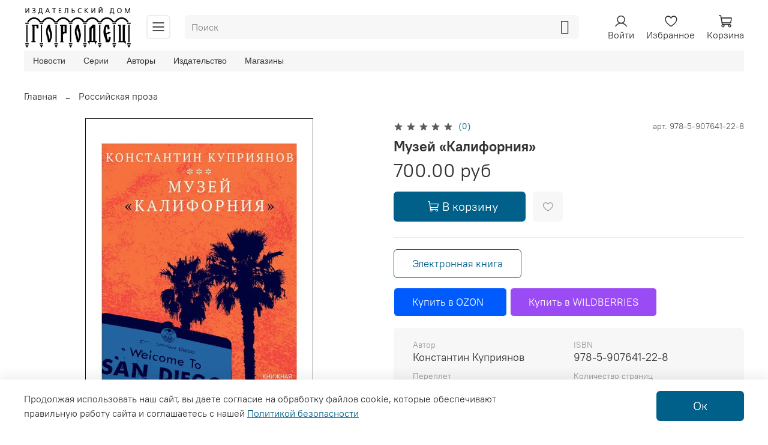

--- FILE ---
content_type: text/html; charset=utf-8
request_url: https://gorodets.ru/product/muzey-kaliforniya
body_size: 104964
content:
<!DOCTYPE html> 
<html
  style="
    --color-btn-bg:#006089;
--color-btn-bg-is-dark:true;
--bg:#FFFFFF;
--bg-is-dark:false;

--color-text: var(--color-text-dark);
--color-text-minor-shade: var(--color-text-dark-minor-shade);
--color-text-major-shade: var(--color-text-dark-major-shade);
--color-text-half-shade: var(--color-text-dark-half-shade);

--color-notice-warning-is-dark:false;
--color-notice-success-is-dark:false;
--color-notice-error-is-dark:false;
--color-notice-info-is-dark:false;
--color-form-controls-bg:var(--bg);
--color-form-controls-bg-disabled:var(--bg-minor-shade);
--color-form-controls-border-color:var(--bg-half-shade);
--color-form-controls-color:var(--color-text);
--is-editor:false;


  "
  >
  <head><meta data-config="{&quot;product_id&quot;:354022372}" name="page-config" content="" /><meta data-config="{&quot;money_with_currency_format&quot;:{&quot;delimiter&quot;:&quot;&quot;,&quot;separator&quot;:&quot;.&quot;,&quot;format&quot;:&quot;%n %u&quot;,&quot;unit&quot;:&quot;руб&quot;,&quot;show_price_without_cents&quot;:0},&quot;currency_code&quot;:&quot;RUR&quot;,&quot;currency_iso_code&quot;:&quot;RUB&quot;,&quot;default_currency&quot;:{&quot;title&quot;:&quot;Российский рубль&quot;,&quot;code&quot;:&quot;RUR&quot;,&quot;rate&quot;:1.0,&quot;format_string&quot;:&quot;%n %u&quot;,&quot;unit&quot;:&quot;руб&quot;,&quot;price_separator&quot;:null,&quot;is_default&quot;:true,&quot;price_delimiter&quot;:null,&quot;show_price_with_delimiter&quot;:null,&quot;show_price_without_cents&quot;:null},&quot;facebook&quot;:{&quot;pixelActive&quot;:true,&quot;currency_code&quot;:&quot;RUB&quot;,&quot;use_variants&quot;:null},&quot;vk&quot;:{&quot;pixel_active&quot;:null,&quot;price_list_id&quot;:null},&quot;new_ya_metrika&quot;:true,&quot;ecommerce_data_container&quot;:&quot;dataLayer&quot;,&quot;common_js_version&quot;:null,&quot;vue_ui_version&quot;:null,&quot;feedback_captcha_enabled&quot;:true,&quot;account_id&quot;:1123319,&quot;hide_items_out_of_stock&quot;:false,&quot;forbid_order_over_existing&quot;:true,&quot;minimum_items_price&quot;:null,&quot;enable_comparison&quot;:true,&quot;locale&quot;:&quot;ru&quot;,&quot;client_group&quot;:null,&quot;consent_to_personal_data&quot;:{&quot;active&quot;:true,&quot;obligatory&quot;:true,&quot;description&quot;:&quot;Я ознакомлен и согласен с условиями оферты и политики конфиденциальности.&quot;},&quot;recaptcha_key&quot;:&quot;6LfXhUEmAAAAAOGNQm5_a2Ach-HWlFKD3Sq7vfFj&quot;,&quot;recaptcha_key_v3&quot;:&quot;6LcZi0EmAAAAAPNov8uGBKSHCvBArp9oO15qAhXa&quot;,&quot;yandex_captcha_key&quot;:&quot;ysc1_ec1ApqrRlTZTXotpTnO8PmXe2ISPHxsd9MO3y0rye822b9d2&quot;,&quot;checkout_float_order_content_block&quot;:true,&quot;available_products_characteristics_ids&quot;:null,&quot;sber_id_app_id&quot;:&quot;5b5a3c11-72e5-4871-8649-4cdbab3ba9a4&quot;,&quot;theme_generation&quot;:4,&quot;quick_checkout_captcha_enabled&quot;:false,&quot;max_order_lines_count&quot;:500,&quot;sber_bnpl_min_amount&quot;:1000,&quot;sber_bnpl_max_amount&quot;:150000,&quot;counter_settings&quot;:{&quot;data_layer_name&quot;:&quot;dataLayer&quot;,&quot;new_counters_setup&quot;:false,&quot;add_to_cart_event&quot;:true,&quot;remove_from_cart_event&quot;:true,&quot;add_to_wishlist_event&quot;:true},&quot;site_setting&quot;:{&quot;show_cart_button&quot;:true,&quot;show_service_button&quot;:false,&quot;show_marketplace_button&quot;:true,&quot;show_quick_checkout_button&quot;:false},&quot;warehouses&quot;:[{&quot;id&quot;:4106005,&quot;title&quot;:&quot;Основной склад&quot;,&quot;array_index&quot;:0}],&quot;captcha_type&quot;:&quot;yandex&quot;,&quot;human_readable_urls&quot;:false}" name="shop-config" content="" /><meta name='js-evnvironment' content='production' /><meta name='default-locale' content='ru' /><meta name='insales-redefined-api-methods' content="[]" />
<!--InsalesCounter -->
<script type="text/javascript">
(function() {
  if (typeof window.__insalesCounterId !== 'undefined') {
    return;
  }

  try {
    Object.defineProperty(window, '__insalesCounterId', {
      value: 1123319,
      writable: true,
      configurable: true
    });
  } catch (e) {
    console.error('InsalesCounter: Failed to define property, using fallback:', e);
    window.__insalesCounterId = 1123319;
  }

  if (typeof window.__insalesCounterId === 'undefined') {
    console.error('InsalesCounter: Failed to set counter ID');
    return;
  }

  let script = document.createElement('script');
  script.async = true;
  script.src = '/javascripts/insales_counter.js?7';
  let firstScript = document.getElementsByTagName('script')[0];
  firstScript.parentNode.insertBefore(script, firstScript);
})();
</script>
<!-- /InsalesCounter -->
      <script>gtmDataLayer = []; gtmDataLayer.push({
      'ecommerce': {
        'detail': {
          'products': [{"id":"354022372","name":"Музей «Калифорния»","category":"Книги/Российская проза","price":"700.0"}]
         }
       }
    });</script>
      <!-- Google Tag Manager -->
      <script>(function(w,d,s,l,i){w[l]=w[l]||[];w[l].push({'gtm.start':
      new Date().getTime(),event:'gtm.js'});var f=d.getElementsByTagName(s)[0],
      j=d.createElement(s),dl=l!='dataLayer'?'&l='+l:'';j.async=true;j.src=
      'https://www.googletagmanager.com/gtm.js?id='+i+dl;f.parentNode.insertBefore(j,f);
      })(window,document,'script','gtmDataLayer','GTM-NNGGCPD');
      </script>
      <!-- End Google Tag Manager -->
    <script type="text/javascript">
      (function() {
        window.va_suggestions = {"collections":[{"title":"\u041a\u043d\u0438\u0433\u0438","url":"\/collection\/all","recursive":true,"is_smart":false},{"title":"\u041d\u043e\u0432\u0438\u043d\u043a\u0438","url":"\/collection\/novinki"},{"title":"\u0411\u0435\u0441\u0442\u0441\u0435\u043b\u043b\u0435\u0440","url":"\/collection\/bestseller"},{"title":"\u0420\u043e\u0441\u0441\u0438\u0439\u0441\u043a\u0430\u044f \u043f\u0440\u043e\u0437\u0430","url":"\/collection\/rossijskaya-proza"},{"title":"\u0417\u0430\u0440\u0443\u0431\u0435\u0436\u043d\u0430\u044f \u043f\u0440\u043e\u0437\u0430","url":"\/collection\/zarubezhnaya-proza"},{"title":"\u0414\u0435\u0442\u0441\u043a\u0430\u044f \u043b\u0438\u0442\u0435\u0440\u0430\u0442\u0443\u0440\u0430","url":"\/collection\/detskaya-literatura-2"},{"title":"\u041a\u043b\u0430\u0441\u0441\u0438\u043a\u0430 \u0432 \u043f\u043e\u0434\u0430\u0440\u043e\u043a","url":"\/collection\/klassika-v-podarok"},{"title":"\u041f\u043e\u044d\u0437\u0438\u044f","url":"\/collection\/poeziya"},{"title":"\u0414\u0440\u0430\u043c\u0430\u0442\u0443\u0440\u0433\u0438\u044f","url":"\/collection\/dramaturgiya"},{"title":"\u041f\u0441\u0438\u0445\u043e\u043b\u043e\u0433\u0438\u044f","url":"\/collection\/psihologiya"},{"title":"\u042e\u0440\u0438\u0441\u043f\u0440\u0443\u0434\u0435\u043d\u0446\u0438\u044f","url":"\/collection\/yuridicheskaya-literatura"},{"title":"\u041a\u043b\u0430\u0441\u0441\u0438\u0447\u0435\u0441\u043a\u0438\u0439 \u0434\u0435\u0442\u0435\u043a\u0442\u0438\u0432","url":"\/collection\/klassicheskiy-detektiv"},{"title":"\u0424\u0430\u043d\u0442\u0430\u0441\u0442\u0438\u043a\u0430","url":"\/collection\/fantastika"},{"title":"\u0411\u0438\u043e\u0433\u0440\u0430\u0444\u0438\u0438 \u0438 \u043c\u0435\u043c\u0443\u0430\u0440\u044b","url":"\/collection\/biografii-i-memuary"},{"title":"\u041d\u0435 \u043a\u043d\u0438\u0433\u0438","url":"\/collection\/ne-knigi"}],"pages":[{"title":"\u041e\u0431\u0440\u0430\u0442\u043d\u0430\u044f \u0441\u0432\u044f\u0437\u044c","url":"\/page\/feedback"},{"title":"\u041e\u0431 \u0438\u0437\u0434\u0430\u0442\u0435\u043b\u044c\u0441\u0442\u0432\u0435","url":"\/page\/about-us"},{"title":"\u041f\u043e\u043b\u0438\u0442\u0438\u043a\u0430 \u043a\u043e\u043d\u0444\u0438\u0434\u0435\u043d\u0446\u0438\u0430\u043b\u044c\u043d\u043e\u0441\u0442\u0438","url":"\/page\/politika-konfidentsialnosti"},{"title":"\u0411\u0438\u0431\u043b\u0438\u043e\u0442\u0435\u043a\u0430 \u041c.\u041a. \u0422\u0440\u0435\u0443\u0448\u043d\u0438\u043a\u043e\u0432\u0430","url":"\/page\/library-treushnikova-mk"},{"title":"\u041e\u043f\u043b\u0430\u0442\u0430 \u0438 \u0434\u043e\u0441\u0442\u0430\u0432\u043a\u0430","url":"\/page\/payment"},{"title":"\u041a\u043e\u043d\u0442\u0430\u043a\u0442\u043d\u0430\u044f \u0438\u043d\u0444\u043e\u0440\u043c\u0430\u0446\u0438\u044f","url":"\/page\/contacts"},{"title":"\u0412\u043e \u0432\u0435\u0441\u044c \u0433\u043e\u043b\u043e\u0441","url":"\/page\/srriya-vvg"},{"title":"\u0413\u043e\u0440\u043e\u0434\u0435\u0446.\u0414\u0435\u0442\u0441\u0442\u0432\u043e","url":"\/page\/gorodets-detstvo"},{"title":"\u041b\u0430\u0441\u043a\u0430 \u041f\u0440\u0435\u0441\u0441","url":"\/page\/s-laska-press"},{"title":"\u041d\u043e\u0440\u0434\u0431\u0443\u043a","url":"\/page\/s-nordbuk"},{"title":"\u0421\u041e\u041f\u0417. \u041f\u0441\u0438\u0445\u043e\u043b\u043e\u0433\u0438\u044f \u0438 \u043f\u0441\u0438\u0445\u0438\u0430\u0442\u0440\u0438\u044f","url":"\/page\/s-sopz"},{"title":"\u041c\u0430\u0433\u0430\u0437\u0438\u043d\u044b","url":"\/page\/delivery"},{"title":"\u0413\u043b\u0430\u0432\u043d\u0430\u044f \u0441\u0442\u0440\u0430\u043d\u0438\u0446\u0430","url":"\/page\/main"},{"title":"\u041f\u043e\u043b\u044c\u0437\u043e\u0432\u0430\u0442\u0435\u043b\u044c\u0441\u043a\u043e\u0435 \u0441\u043e\u0433\u043b\u0430\u0448\u0435\u043d\u0438\u0435","url":"\/page\/agreement"},{"title":"\u041e\u0431\u043c\u0435\u043d \u0438 \u0432\u043e\u0437\u0432\u0440\u0430\u0442","url":"\/page\/exchange"},{"title":"\u041f\u043e\u043b\u0438\u0442\u0438\u043a\u0430 \u043a\u043e\u043d\u0444\u0438\u0434\u0435\u043d\u0446\u0438\u0430\u043b\u044c\u043d\u043e\u0441\u0442\u0438 \u0438 \u041e\u0444\u0435\u0440\u0442\u0430","url":"\/page\/oferta"},{"title":"\u0414\u043b\u044f \u0430\u0432\u0442\u043e\u0440\u043e\u0432","url":"\/page\/dlya-avtorov"},{"title":"\u0410\u0432\u0442\u043e\u0440\u0430\u043c","url":"\/page\/avtoram-2"}],"articles":[{"title":"\u0421 \u0434\u043d\u0435\u043c \u0440\u043e\u0436\u0434\u0435\u043d\u0438\u044f \u0412\u043b\u0430\u0434\u0438\u043c\u0438\u0440\u0430 \u0412\u0438\u0448\u043d\u0435\u0432\u0441\u043a\u043e\u0433\u043e!","url":"\/blogs\/blog\/s-dnem-rozhdeniya-vladimira-vishnevskogo","date":"2025-09-26T11:22:40.000+03:00","image":"https:\/\/static.insales-cdn.com\/images\/articles\/1\/2601\/12855849\/\u0412\u0438\u0448\u043d\u0435\u0432\u0441\u043a\u0438\u0439.jpg","tags":""},{"title":"\u0421 \u0434\u043d\u0435\u043c \u0440\u043e\u0436\u0434\u0435\u043d\u0438\u044f \u041a\u0438\u0440\u0438\u043b\u043b\u0430 \u0420\u044f\u0431\u043e\u0432\u0430!","url":"\/blogs\/blog\/s-dnem-rozhdeniya-kirilla-ryabova","date":"2025-09-26T12:33:06.000+03:00","image":"https:\/\/static.insales-cdn.com\/images\/articles\/1\/3713\/12856961\/\u0420\u044f\u0431\u043e\u0432_.jpg","tags":""},{"title":"\u0421 \u0434\u043d\u0435\u043c \u0440\u043e\u0436\u0434\u0435\u043d\u0438\u044f \u0421\u0432\u0435\u0442\u043b\u0430\u043d\u0443 \u0421\u0443\u0431\u0431\u043e\u0442\u0435\u043d\u043a\u043e!","url":"\/blogs\/blog\/s-dnem-rozhdeniya-svetlanu-subbotenko","date":"2025-09-26T17:24:55.000+03:00","image":"https:\/\/static.insales-cdn.com\/images\/articles\/1\/97\/12861537\/\u0441\u0443\u0431\u0431\u043e\u0442\u0435\u043d\u043a\u043e.jpg","tags":""},{"title":"\u0421 \u0434\u043d\u0435\u043c \u0440\u043e\u0436\u0434\u0435\u043d\u0438\u044f \u0419\u043e\u0437\u0435\u0444\u0430 \u0411\u0438\u0440\u0431\u0438\u0445\u043b\u0435\u0440\u0430!","url":"\/blogs\/blog\/s-dnem-rozhdeniya-yozefa-birbihlera","date":"2025-09-26T16:47:34.000+03:00","image":"https:\/\/static.insales-cdn.com\/images\/articles\/1\/7121\/12860369\/\u0411\u0438\u0440\u0431\u0438\u0445\u043b\u0435\u0440_.jpg","tags":""},{"title":"\u0421 \u0434\u043d\u0435\u043c \u0440\u043e\u0436\u0434\u0435\u043d\u0438\u044f \u0417\u043e\u0438 \u0411\u0435\u043a!","url":"\/blogs\/blog\/s-dnem-rozhdeniya-zoi-bek","date":"2025-09-26T18:47:47.000+03:00","image":"https:\/\/static.insales-cdn.com\/images\/articles\/1\/497\/12861937\/\u0417\u043e\u0438_\u0411\u0435\u043a.jpg","tags":"\u0441\u043e\u0431\u044b\u0442\u0438\u044f \u0438 \u0432\u0441\u0442\u0440\u0435\u0447\u0438"},{"title":"\u0421 \u0434\u043d\u0435\u043c \u0440\u043e\u0436\u0434\u0435\u043d\u0438\u044f \u041c\u0438\u0445\u0430\u0438\u043b\u0430 \u0413\u0430\u0451\u0445\u043e!","url":"\/blogs\/blog\/s-dnem-rozhdeniya-mihaila-gayoho","date":"2025-10-02T14:46:12.000+03:00","image":"https:\/\/static.insales-cdn.com\/images\/articles\/1\/729\/12919513\/\u0413\u0430\u0451\u0445\u043e.jpg","tags":"\u0441\u043e\u0431\u044b\u0442\u0438\u044f \u0438 \u0432\u0441\u0442\u0440\u0435\u0447\u0438"},{"title":"\u041d\u043e\u0432\u0438\u043d\u043a\u0430: \u0421\u0443\u0441\u0430\u043d\u043d\u0430 \u0420\u0443\u0431\u0438\u043d\u0448\u0442\u0435\u0439\u043d \u00ab\u042d\u043a\u0441\u043f\u0435\u0440\u0438\u043c\u0435\u043d\u0442\u0430\u043b\u044c\u043d\u044b\u0435 \u043c\u0435\u0442\u043e\u0434\u0438\u043a\u0438 \u043f\u0430\u0442\u043e\u043f\u0441\u0438\u0445\u043e\u043b\u043e\u0433\u0438\u0438\u00bb","url":"\/blogs\/blog\/novinka-susanna-rubinshteyn-eksperimentalnye-metodiki-patopsihologii","date":"2026-01-14T16:18:37.000+03:00","image":"https:\/\/static.insales-cdn.com\/images\/articles\/1\/4881\/13914897\/\u0420\u0443\u0431\u0438\u043d\u0448\u0442\u0435\u0439\u043d_\u042d\u043a\u0441\u043f\u0435\u0440\u0438\u043c\u0435\u043d\u0442\u0430\u043b\u044c\u043d\u044b\u0435_\u043c\u0435\u0442\u043e\u0434\u0438\u043a\u0438_\u043f\u0441\u0438\u0445\u043e\u043f\u0430\u0442\u043e\u043b\u043e\u0433\u0438\u0438_cover.jpg","tags":""},{"title":"\u041d\u043e\u0432\u0438\u043d\u043a\u0430: \u0410\u043b\u044c\u0431\u0438\u043d \u0410\u043b\u044c\u0432\u0442\u0435\u0433\u0435\u043d, \u041a\u0430\u0440\u0438\u043d \u0410\u043b\u044c\u0432\u0442\u0435\u0433\u0435\u043d \u00ab\u0425\u0438\u043d\u0441\u0438\u0434\u0435\u0441 \u0432 \u043e\u0433\u043d\u0435\u00bb","url":"\/blogs\/blog\/novinka-albin-alvtegen-karin-alvtegen-hinsides-v-ogne","date":"2026-01-14T15:56:01.000+03:00","image":"https:\/\/static.insales-cdn.com\/images\/articles\/1\/4561\/13914577\/\u0410\u043b\u044c\u0432\u0442\u0435\u0433\u0435\u043d_\u041d\u0430_\u0441\u0442\u0440\u0430\u0436\u0435_\u0425\u0438\u043d\u0441\u0438\u0434\u0435\u0441\u0430_cover.jpg","tags":""},{"title":"\u0412 \u0434\u043b\u0438\u043d\u043d\u043e\u043c \u0441\u043f\u0438\u0441\u043a\u0435 \u0444\u0435\u0434\u0435\u0440\u0430\u043b\u044c\u043d\u043e\u0439 \u043b\u0438\u0442\u0435\u0440\u0430\u0442\u0443\u0440\u043d\u043e\u0439 \u043f\u0440\u0435\u043c\u0438\u0438 \u00ab\u0413\u041b\u0410\u0412\u041a\u041d\u0418\u0413\u0410\u00bb \u0447\u0435\u0442\u044b\u0440\u0435 \u043a\u043d\u0438\u0433\u0438 \u0418\u0414 \u00ab\u0413\u043e\u0440\u043e\u0434\u0435\u0446\u00bb","url":"\/blogs\/blog\/v-dlinnom-spiske-federalnoy-literaturnoy-premii-glavkniga-chetyre-knigi-id-gorodets","date":"2026-01-14T15:27:58.000+03:00","image":"https:\/\/static.insales-cdn.com\/images\/articles\/1\/4313\/13914329\/\u0433\u043b\u0430\u0432\u043a\u043d\u0438\u0433\u0430.jpg","tags":"\u041b\u0438\u0442\u0435\u0440\u0430\u0442\u0443\u0440\u043d\u0430\u044f \u043f\u0440\u0435\u043c\u0438\u044f"},{"title":"\u0418\u043d\u0442\u0435\u0440\u0432\u044c\u044e \u0441 \u041d\u0430\u0442\u0430\u043b\u0438\u0435\u0439 \u0411\u0440\u0430\u0442\u043e\u0432\u043e\u0439 \u2014 \u043f\u0435\u0440\u0435\u0432\u043e\u0434\u0447\u0438\u0446\u0435\u0439 \u0440\u043e\u043c\u0430\u043d\u043e\u0432 \u042e\u043d\u0430\u0441\u0430 \u0425\u0430\u0441\u0441\u0435\u043d\u0430 \u041a\u0435\u043c\u0438\u0440\u0438 \u00ab\u041e\u0442\u0446\u043e\u0432\u0441\u043a\u0438\u0439 \u0434\u043e\u0433\u043e\u0432\u043e\u0440\u00bb \u0438 \u00ab\u041c\u043e\u043d\u0442\u0438\u043a\u043e\u0440. \u041c\u043e\u043b\u0447\u0430\u043d\u0438\u0435 \u0442\u0438\u0433\u0440\u0430\u00bb","url":"\/blogs\/blog\/intervyu-s-nataliey-bratovoy-perevodchitsey-romanov-yunasa-hassena-kemiri-ottsovskiy-dogovor-i-montikor-molchanie-tigra","date":"2026-01-12T15:05:57.000+03:00","image":"https:\/\/static.insales-cdn.com\/images\/articles\/1\/3553\/13749729\/\u0411\u0440\u0430\u0442\u043e\u0432\u0430.jpg","tags":"\u0418\u043d\u0442\u0435\u0440\u0432\u044c\u044e"},{"title":"\u0418\u0437\u0434\u0430\u0442\u0435\u043b\u044c\u0441\u043a\u0438\u0439 \u0434\u043e\u043c \u00ab\u0413\u043e\u0440\u043e\u0434\u0435\u0446\u00bb \u0441\u043d\u043e\u0432\u0430 \u0432 \u043f\u0440\u043e\u0435\u043a\u0442\u0435 \u00ab\u0417\u0438\u043c\u0430 \u0432 \u041c\u043e\u0441\u043a\u0432\u0435\u00bb!","url":"\/blogs\/blog\/izdatelskiy-dom-gorodets-snova-v-proekte-zima-v-moskve","date":"2026-01-06T19:37:37.000+03:00","image":"https:\/\/static.insales-cdn.com\/images\/articles\/1\/5457\/13718865\/2026-01-06_19.32.55.jpg","tags":""},{"title":"\u041d\u043e\u0432\u0438\u043d\u043a\u0430: \u0415\u043b\u0435\u043d\u0430 \u0414\u043e\u043b\u0433\u043e\u043f\u044f\u0442 \u00ab\u0427\u0435\u0440\u0442\u044b \u043b\u0438\u0446\u0430\u00bb","url":"\/blogs\/blog\/chernovik-stati-ot-06012026-1904","date":"2026-01-06T18:52:29.000+03:00","image":"https:\/\/static.insales-cdn.com\/images\/articles\/1\/4553\/13914569\/\u0414\u043e\u043b\u0433\u043e\u043f\u044f\u0442_\u0427\u0435\u0440\u0442\u044b_\u043b\u0438\u0446\u0430_cover.jpg","tags":""},{"title":"\u0421 \u0434\u043d\u0435\u043c \u0440\u043e\u0436\u0434\u0435\u043d\u0438\u044f \u0417\u0443\u043b\u044c\u0444\u0438\u044e \u0410\u0431\u0438\u0448\u043e\u0432\u0443 \u0438 \u0410\u043b\u0435\u0441\u0441\u0430\u043d\u0434\u0440\u043e \u041d\u044c\u0435\u0440\u043e!","url":"\/blogs\/blog\/s-dnem-rozhdeniya-zulfiyu-abishovu-i-alessandro-niero","date":"2025-10-09T16:27:01.000+03:00","image":"https:\/\/static.insales-cdn.com\/images\/articles\/1\/6193\/12998705\/11_\u043e\u043a\u0442\u044f\u0431\u0440\u044f.jpg","tags":"\u0441\u043e\u0431\u044b\u0442\u0438\u044f \u0438 \u0432\u0441\u0442\u0440\u0435\u0447\u0438"},{"title":"\u041a\u043e\u043d\u043a\u0443\u0440\u0441 \u0447\u0438\u0442\u0430\u0442\u0435\u043b\u044c\u0441\u043a\u0438\u0445 \u0440\u0435\u0446\u0435\u043d\u0437\u0438\u0439 \u043d\u0430 \u043a\u043d\u0438\u0433\u0438 \u0441\u0435\u0440\u0438\u0438 \u00ab\u0412\u043e \u0432\u0435\u0441\u044c \u0433\u043e\u043b\u043e\u0441\u00bb","url":"\/blogs\/blog\/konkurs-chitatelskih-retsenziy-na-knigi-serii-vo-ves-golos","date":"2026-01-05T18:53:56.000+03:00","image":"https:\/\/static.insales-cdn.com\/images\/articles\/1\/7121\/13712337\/banner_KonkursRecenziy33.jpg","tags":""},{"title":"\u0421\u0430\u043c\u044b\u0435 \u043f\u043e\u043f\u0443\u043b\u044f\u0440\u043d\u044b\u0435 \u043a\u043d\u0438\u0433\u0438 \u0418\u0414 \"\u0413\u043e\u0440\u043e\u0434\u0435\u0446\" \u0434\u043b\u044f \u0434\u0435\u0442\u0435\u0439 2025","url":"\/blogs\/blog\/samye-populyarnye-knigi-id-gorodets-dlya-detey-2025","date":"2025-12-29T15:27:50.000+03:00","image":"https:\/\/static.insales-cdn.com\/images\/articles\/1\/4681\/13677129\/\u0422\u041e\u041f\u0434\u0435\u0442.jpg","tags":""},{"title":"\u0422\u043e\u043f-10 \u0441\u0430\u043c\u044b\u0445 \u043f\u043e\u043f\u0443\u043b\u044f\u0440\u043d\u044b\u0445 \u043a\u043d\u0438\u0433 \u0418\u0414 \u00ab\u0413\u043e\u0440\u043e\u0434\u0435\u0446\u00bb \u0432 \u0443\u0445\u043e\u0434\u044f\u0449\u0435\u043c 2025 \u0433\u043e\u0434\u0443","url":"\/blogs\/blog\/top-10-samyh-populyarnyh-knig-id-gorodets-v-uhodyaschem-2025-godu","date":"2025-12-26T13:15:00.000+03:00","image":"https:\/\/static.insales-cdn.com\/images\/articles\/1\/3521\/13659585\/\u0442\u043e\u043f_10.jpg","tags":""},{"title":"\u041d\u043e\u0432\u0438\u043d\u043a\u0430: \u0410\u043b\u0435\u043a\u0441\u0430\u043d\u0434\u0440\u0430 \u0427\u0438\u0441\u0442\u044f\u043a\u043e\u0432\u0430 \u00ab\u041a\u0430\u043a \u043d\u0430\u0439\u0442\u0438 \u0440\u043e\u0436\u0434\u0435\u0441\u0442\u0432\u043e\u00bb","url":"\/blogs\/blog\/novinka-aleksandra-chistyakova-kak-nayti-rozhdestvo","date":"2025-12-25T15:47:05.000+03:00","image":"https:\/\/static.insales-cdn.com\/images\/articles\/1\/4761\/13652633\/\u0427\u0438\u0441\u0442\u044f\u043a\u043e\u0432\u0430.jpg","tags":""},{"title":"\u0427\u0438\u0442\u0430\u0435\u043c \u043d\u0430 \u043a\u0430\u043d\u0438\u043a\u0443\u043b\u0430\u0445. \u041e\u0431\u0437\u043e\u0440 \u043a\u0443\u0440\u0430\u0442\u043e\u0440\u0430 \u0441\u0435\u0440\u0438\u0438 \u00ab\u041d\u043e\u0440\u0434\u0431\u0443\u043a\u00bb \u0415\u043b\u0435\u043d\u044b \u0414\u043e\u0440\u043e\u0444\u0435\u0435\u0432\u043e\u0439","url":"\/blogs\/blog\/chitaem-na-kanikulah-obzor-kuratora-serii-nordbuk-eleny-dorofeevoy","date":"2025-12-25T14:17:57.000+03:00","image":"https:\/\/static.insales-cdn.com\/images\/articles\/1\/4321\/13652193\/2025-12-25_14.17.03.jpg","tags":""},{"title":"\u0410\u0432\u0442\u043e\u0440 \u043e \u0441\u0432\u043e\u0438\u0445 \u043a\u043d\u0438\u0433\u0430\u0445: \u042d\u043d\u0438\u0442\u0430 \u0411\u044e\u0440\u0440\u0435\u0439 \u043e \u043a\u043d\u0438\u0433\u0435 \u00ab\u041f\u0440\u0438\u043a\u043b\u044e\u0447\u0435\u043d\u0438\u044f \u0413\u043d\u043e\u043c\u0430 \u0438 \u0435\u0433\u043e \u0434\u0440\u0443\u0437\u0435\u0439. \u0421\u043a\u0430\u0437\u043e\u0447\u043d\u0430\u044f \u0432\u0435\u0440\u0441\u0438\u044f \u0440\u0435\u0430\u043b\u044c\u043d\u044b\u0445 \u0441\u043e\u0431\u044b\u0442\u0438\u0439\u00bb","url":"\/blogs\/blog\/avtor-o-svoih-knigah-enita-byurrey-o-knige-priklyucheniya-gnoma-i-ego-druzey-skazochnaya-versiya-realnyh-sobytiy","date":"2025-12-23T15:32:55.000+03:00","image":"https:\/\/static.insales-cdn.com\/images\/articles\/1\/4953\/13603673\/\u0413\u041d\u041e\u041c.jpg","tags":""},{"title":"\u0410\u0432\u0442\u043e\u0440 \u043e \u0441\u0432\u043e\u0438\u0445 \u043a\u043d\u0438\u0433\u0430\u0445: \u0416\u0430\u043d\u043d\u0435\u0442 \u0424\u0438\u0448\u0435\u0440 \u043e \u043a\u043d\u0438\u0433\u0430\u0445  \u00ab\u0412\u0441\u0435 \u0436\u0435\u043b\u0430\u043d\u043d\u043e\u0435 \u0441\u043e \u043c\u043d\u043e\u0439: \u041d\u0430\u0440\u0446\u0438\u0441\u0441 \u0438 \u043d\u0430\u0440\u0446\u0438\u0441\u0441\u0438\u0437\u043c\u00bb \u0438 \u00ab\u041d\u0435\u043d\u0430\u0432\u0438\u0441\u0442\u044c\u00bb","url":"\/blogs\/blog\/avtor-o-svoih-knigah-zhannet-fisher-o-knigah-vse-zhelannoe-so-mnoy-nartsiss-i-nartsissizm-i-nenavist","date":"2025-12-22T19:16:00.000+03:00","image":"https:\/\/static.insales-cdn.com\/images\/articles\/1\/6289\/13596817\/\u0424\u0438\u0448\u0435\u0440___.jpg","tags":""},{"title":"\u041d\u043e\u0432\u0438\u043d\u043a\u0430 \u0432 \u0441\u0435\u0440\u0438\u0438 \u00ab\u0414\u0440\u0430\u043c\u0430\u0422\u0443\u0440\u00bb: \u00ab\u0420\u0435\u043c\u0430\u0440\u043a\u0430 12+. \u041f\u044c\u0435\u0441\u044b \u043d\u0430 \u0432\u044b\u0440\u043e\u0441\u0442\u00bb","url":"\/blogs\/blog\/novinka-v-serii-dramatur-remarka-12-piesy-na-vyrost","date":"2025-12-19T15:02:42.000+03:00","image":"https:\/\/static.insales-cdn.com\/images\/articles\/1\/5313\/13579457\/\u0420\u0435\u043c\u0430\u0440\u043a\u0430_12__\u0412\u0430\u0439\u043b\u0434\u0431\u0435\u0440\u0440\u0438\u0437.jpg","tags":""},{"title":"\u0421 \u0434\u043d\u0435\u043c \u0440\u043e\u0436\u0434\u0435\u043d\u0438\u044f \u0412\u0435\u0440\u043e\u043d\u0438\u043a\u0443 \u041a\u0440\u0438\u0447\u0435\u0432\u0441\u043a\u0443\u044e!","url":"\/blogs\/blog\/s-dnem-rozhdeniya-veroniku-krichevskuyu","date":"2025-09-26T19:18:46.000+03:00","image":"https:\/\/static.insales-cdn.com\/images\/articles\/1\/729\/12862169\/\u0412\u0435\u0440\u043e\u043d\u0438\u043a\u0430_\u041a\u0440\u0438\u0447\u0435\u0432\u0441\u043a\u0430\u044f.jpg","tags":""},{"title":"\u041b\u0438\u0434\u0435\u0440\u044b \u043f\u0440\u043e\u0434\u0430\u0436 \u0418\u0414 \u00ab\u0413\u043e\u0440\u043e\u0434\u0435\u0446\u00bb \u043d\u0430 non\/fictio\u211627. \u0422\u043e\u043f-10 \u043a\u043d\u0438\u0433 \u0434\u043b\u044f \u0434\u0435\u0442\u0435\u0439","url":"\/blogs\/blog\/lidery-prodazh-id-gorodets-na-nonfictio27-top-10-knig-dlya-detey","date":"2025-12-10T17:52:44.000+03:00","image":"https:\/\/static.insales-cdn.com\/images\/articles\/1\/3825\/13504241\/\u0442\u043e\u043f_\u0434\u0435\u0442.jpg","tags":""},{"title":"\u041b\u0438\u0434\u0435\u0440\u044b \u043f\u0440\u043e\u0434\u0430\u0436 \u0418\u0414 \u00ab\u0413\u043e\u0440\u043e\u0434\u0435\u0446\u00bb \u043d\u0430 non\/fictio\u211627. \u0422\u043e\u043f-10 \u043a\u043d\u0438\u0433 \u0434\u043b\u044f \u0432\u0437\u0440\u043e\u0441\u043b\u044b\u0445","url":"\/blogs\/blog\/lidery-prodazh-id-gorodets-na-nonfictio27-top-10-knig-dlya-vzroslyh","date":"2025-12-10T17:31:27.000+03:00","image":"https:\/\/static.insales-cdn.com\/images\/articles\/1\/3793\/13504209\/\u0432\u0437\u0440\u043e\u0441\u043b\u044b\u0439_\u0442\u043e\u043f.jpg","tags":""},{"title":"\u00ab\u0414\u0435\u0442\u0441\u043a\u0438\u0435 \u0441\u0442\u0438\u0445\u0438\u00bb \u0415\u0432\u0433\u0435\u043d\u0438\u044f \u0421\u043e\u043b\u043e\u043d\u043e\u0432\u0438\u0447\u0430 \u0443\u0434\u043e\u0441\u0442\u043e\u0435\u043d\u044b \u043f\u0435\u0440\u0432\u043e\u0439 \u043f\u0440\u0435\u043c\u0438\u0438 \u041f\u0440\u0430\u0432\u0438\u0442\u0435\u043b\u044c\u0441\u0442\u0432\u0430 \u0432 \u043e\u0431\u043b\u0430\u0441\u0442\u0438 \u0434\u0435\u0442\u0441\u043a\u043e\u0439 \u0438 \u043f\u043e\u0434\u0440\u043e\u0441\u0442\u043a\u043e\u0432\u043e\u0439 \u043b\u0438\u0442\u0435\u0440\u0430\u0442\u0443\u0440\u044b","url":"\/blogs\/blog\/detskie-stihi-evgeniya-solonovicha-udostoeny-pervoy-premii-pravitelstva-v-oblasti-detskoy-i-podrostkovoy-literatury","date":"2025-12-10T12:13:28.000+03:00","image":"https:\/\/static.insales-cdn.com\/images\/articles\/1\/5729\/13497953\/\u0421\u043e\u043b\u043e\u043d\u043e\u0432\u0438\u0447.jpg","tags":"\u041b\u0438\u0442\u0435\u0440\u0430\u0442\u0443\u0440\u043d\u0430\u044f \u043f\u0440\u0435\u043c\u0438\u044f"},{"title":"\u0415\u0432\u0433\u0435\u043d\u0438\u044f \u0415\u0440\u0448\u043e\u0432\u0430 \u2014 \u043b\u0430\u0443\u0440\u0435\u0430\u0442 \u043f\u0440\u0435\u043c\u0438\u0438 \u00ab\u0411\u043e\u043b\u044c\u0448\u0430\u044f \u0441\u043a\u0430\u0437\u043a\u0430\u00bb \u0438\u043c\u0435\u043d\u0438 \u042d. \u041d. \u0423\u0441\u043f\u0435\u043d\u0441\u043a\u043e\u0433\u043e","url":"\/blogs\/blog\/evgeniya-ershova-laureat-premii-bolshaya-skazka-imeni-e-n-uspenskogo","date":"2025-12-09T18:44:07.000+03:00","image":"https:\/\/static.insales-cdn.com\/images\/articles\/1\/1889\/13494113\/\u043c\u0430\u0441\u0442\u0435\u0440_\u0441\u043a\u0430\u0437\u043a\u0430.jpg","tags":"\u041b\u0438\u0442\u0435\u0440\u0430\u0442\u0443\u0440\u043d\u0430\u044f \u043f\u0440\u0435\u043c\u0438\u044f"},{"title":"\u0410\u043b\u0438\u0441\u0430 \u042e\u0444\u0430 \u2014 \u043f\u043e\u0431\u0435\u0434\u0438\u0442\u0435\u043b\u044c \u043a\u043e\u043d\u043a\u0443\u0440\u0441\u0430 \u00ab\u041e\u0431\u043b\u043e\u0436\u043a\u0430 Non\/fictio\u211627\u00bb","url":"\/blogs\/blog\/alisa-yufa-pobeditel-konkursa-oblozhka-nonfictio27","date":"2025-12-09T18:03:17.000+03:00","image":"https:\/\/static.insales-cdn.com\/images\/articles\/1\/1449\/13493673\/\u041a\u043b\u0438\u043c\u043a\u0430_\u043e\u0431\u043b.jpg","tags":"\u041b\u0438\u0442\u0435\u0440\u0430\u0442\u0443\u0440\u043d\u0430\u044f \u043f\u0440\u0435\u043c\u0438\u044f"},{"title":"\u0418\u0414 \u00ab\u0413\u043e\u0440\u043e\u0434\u0435\u0446\u00bb \u043d\u0430 \u041c\u0435\u0436\u0434\u0443\u043d\u0430\u0440\u043e\u0434\u043d\u043e\u0439 \u044f\u0440\u043c\u0430\u0440\u043a\u0435 \u0438\u043d\u0442\u0435\u043b\u043b\u0435\u043a\u0442\u0443\u0430\u043b\u044c\u043d\u043e\u0439 \u043b\u0438\u0442\u0435\u0440\u0430\u0442\u0443\u0440\u044b non\/fictio\u211627 \u0441\u0435\u0433\u043e\u0434\u043d\u044f, 7 \u0434\u0435\u043a\u0430\u0431\u0440\u044f","url":"\/blogs\/blog\/id-gorodets-na-mezhdunarodnoy-yarmarke-intellektualnoy-literatury-nonfictio27-segodnya-7-dekabrya","date":"2025-11-19T19:16:10.000+03:00","image":"https:\/\/static.insales-cdn.com\/images\/articles\/1\/2353\/13330737\/\u043a\u0432\u0430\u0434\u0440\u0430\u0442.jpg","tags":"\u0441\u043e\u0431\u044b\u0442\u0438\u044f \u0438 \u0432\u0441\u0442\u0440\u0435\u0447\u0438"},{"title":"\u0418\u0414 \u00ab\u0413\u043e\u0440\u043e\u0434\u0435\u0446\u00bb \u043d\u0430 \u041c\u0435\u0436\u0434\u0443\u043d\u0430\u0440\u043e\u0434\u043d\u043e\u0439 \u044f\u0440\u043c\u0430\u0440\u043a\u0435 \u0438\u043d\u0442\u0435\u043b\u043b\u0435\u043a\u0442\u0443\u0430\u043b\u044c\u043d\u043e\u0439 \u043b\u0438\u0442\u0435\u0440\u0430\u0442\u0443\u0440\u044b non\/fictio\u211627 \u0441\u0435\u0433\u043e\u0434\u043d\u044f 6 \u0434\u0435\u043a\u0430\u0431\u0440\u044f","url":"\/blogs\/blog\/id-gorodets-na-mezhdunarodnoy-yarmarke-intellektualnoy-literatury-nonfictio27-segodnya-3-3","date":"2025-11-19T19:13:35.000+03:00","image":"https:\/\/static.insales-cdn.com\/images\/articles\/1\/2329\/13330713\/\u043a\u0432\u0430\u0434\u0440\u0430\u0442.jpg","tags":"\u0441\u043e\u0431\u044b\u0442\u0438\u044f \u0438 \u0432\u0441\u0442\u0440\u0435\u0447\u0438"},{"title":"\u0418\u0414 \u00ab\u0413\u043e\u0440\u043e\u0434\u0435\u0446\u00bb \u043d\u0430 \u041c\u0435\u0436\u0434\u0443\u043d\u0430\u0440\u043e\u0434\u043d\u043e\u0439 \u044f\u0440\u043c\u0430\u0440\u043a\u0435 \u0438\u043d\u0442\u0435\u043b\u043b\u0435\u043a\u0442\u0443\u0430\u043b\u044c\u043d\u043e\u0439 \u043b\u0438\u0442\u0435\u0440\u0430\u0442\u0443\u0440\u044b non\/fictio\u211627 \u0441\u0435\u0433\u043e\u0434\u043d\u044f 5 \u0434\u0435\u043a\u0430\u0431\u0440\u044f","url":"\/blogs\/blog\/id-gorodets-na-mezhdunarodnoy-yarmarke-intellektualnoy-literatury-nonfictio27-segodnya","date":"2025-11-19T19:10:10.000+03:00","image":"https:\/\/static.insales-cdn.com\/images\/articles\/1\/2321\/13330705\/\u043a\u0432\u0430\u0434\u0440\u0430\u0442.jpg","tags":"\u0441\u043e\u0431\u044b\u0442\u0438\u044f \u0438 \u0432\u0441\u0442\u0440\u0435\u0447\u0438"},{"title":"\u0418\u0414 \u00ab\u0413\u043e\u0440\u043e\u0434\u0435\u0446\u00bb \u043d\u0430 \u041c\u0435\u0436\u0434\u0443\u043d\u0430\u0440\u043e\u0434\u043d\u043e\u0439 \u044f\u0440\u043c\u0430\u0440\u043a\u0435 \u0438\u043d\u0442\u0435\u043b\u043b\u0435\u043a\u0442\u0443\u0430\u043b\u044c\u043d\u043e\u0439 \u043b\u0438\u0442\u0435\u0440\u0430\u0442\u0443\u0440\u044b non\/fictio\u211627 \u0443\u0436\u0435 \u0441\u0435\u0433\u043e\u0434\u043d\u044f","url":"\/blogs\/blog\/id-gorodets-na-mezhdunarodnoy-yarmarke-intellektualnoy-literatury-nonfictio27-uzhe-segodnya","date":"2025-11-19T19:06:10.000+03:00","image":"https:\/\/static.insales-cdn.com\/images\/articles\/1\/2313\/13330697\/\u043a\u0432\u0430\u0434\u0440\u0430\u0442.jpg","tags":"\u0441\u043e\u0431\u044b\u0442\u0438\u044f \u0438 \u0432\u0441\u0442\u0440\u0435\u0447\u0438"},{"title":"\u0420\u0430\u0441\u043f\u0438\u0441\u0430\u043d\u0438\u0435 \u043c\u0435\u0440\u043e\u043f\u0440\u0438\u044f\u0442\u0438\u0439 \u0418\u0414 \u00ab\u0413\u043e\u0440\u043e\u0434\u0435\u0446\u00bb \u043d\u0430 \u041c\u0435\u0436\u0434\u0443\u043d\u0430\u0440\u043e\u0434\u043d\u043e\u0439 \u044f\u0440\u043c\u0430\u0440\u043a\u0435 \u0438\u043d\u0442\u0435\u043b\u043b\u0435\u043a\u0442\u0443\u0430\u043b\u044c\u043d\u043e\u0439 \u043b\u0438\u0442\u0435\u0440\u0430\u0442\u0443\u0440\u044b non\/fictio\u211627","url":"\/blogs\/blog\/raspisanie-meropriyatiy-id-gorodets-na-mezhdunarodnoy-yarmarke-intellektualnoy-literatury-nonfictio27","date":"2025-11-19T19:02:10.000+03:00","image":"https:\/\/static.insales-cdn.com\/images\/articles\/1\/2297\/13330681\/\u043a\u0432\u0430\u0434\u0440\u0430\u0442.jpg","tags":"\u0441\u043e\u0431\u044b\u0442\u0438\u044f \u0438 \u0432\u0441\u0442\u0440\u0435\u0447\u0438"},{"title":"\u00ab\u0420\u0435\u0434\u0430\u043a\u0442\u043e\u0440\u0441\u043a\u0430\u044f \u0441\u043c\u0435\u043d\u0430\u00bb. \u0410\u043d\u0430\u0441\u0442\u0430\u0441\u0438\u044f \u041a\u043e\u0437\u0430\u043a\u0435\u0432\u0438\u0447","url":"\/blogs\/blog\/redaktorskaya-smena-anastasiya-kozakevich","date":"2025-11-19T19:00:10.000+03:00","image":"https:\/\/static.insales-cdn.com\/images\/articles\/1\/769\/13427457\/1280x1280_07_12_\u041a\u043e\u0437\u0430\u043a\u0435\u0432\u0438\u04472.jpg","tags":"\u0441\u043e\u0431\u044b\u0442\u0438\u044f \u0438 \u0432\u0441\u0442\u0440\u0435\u0447\u0438"},{"title":"\u00ab\u0420\u0435\u0434\u0430\u043a\u0442\u043e\u0440\u0441\u043a\u0430\u044f \u0441\u043c\u0435\u043d\u0430\u00bb. \u0412\u0438\u043a\u0442\u043e\u0440\u0438\u044f \u0421\u0430\u0444\u043e\u043d\u043e\u0432\u0430","url":"\/blogs\/blog\/redaktorskaya-smena-viktoriya-safonova","date":"2025-11-19T18:58:10.000+03:00","image":"https:\/\/static.insales-cdn.com\/images\/articles\/1\/209\/13394129\/1280x1280_07_12_\u0421\u0430\u0444\u043e\u043d\u043e\u0432\u0430.jpg","tags":"\u0441\u043e\u0431\u044b\u0442\u0438\u044f \u0438 \u0432\u0441\u0442\u0440\u0435\u0447\u0438"},{"title":"\u0410\u0432\u0442\u043e\u0433\u0440\u0430\u0444-\u0441\u0435\u0441\u0441\u0438\u044f. \u0415\u043b\u0435\u043d\u0430 \u0414\u043e\u043b\u0433\u043e\u043f\u044f\u0442","url":"\/blogs\/blog\/avtograf-sessiya-elena-dolgopyat","date":"2025-11-19T18:55:07.000+03:00","image":"https:\/\/static.insales-cdn.com\/images\/articles\/1\/225\/13394145\/1280x1280_07_12_\u0414\u043e\u043b\u0433\u043e\u043f\u044f\u0442.jpg","tags":"\u0441\u043e\u0431\u044b\u0442\u0438\u044f \u0438 \u0432\u0441\u0442\u0440\u0435\u0447\u0438"},{"title":"\u00ab\u0420\u0435\u0434\u0430\u043a\u0442\u043e\u0440\u0441\u043a\u0430\u044f \u0441\u043c\u0435\u043d\u0430. \u0414\u0435\u0442\u0441\u043a\u0438\u0439 \u0447\u0430\u0441\u00bb. \u0415\u043b\u0435\u043d\u0430 \u041f\u0443\u0447\u043a\u043e\u0432\u0430 + \u0410\u0432\u0442\u043e\u0433\u0440\u0430\u0444-\u0441\u0435\u0441\u0441\u0438\u044f \u0412\u0438\u043a\u0442\u043e\u0440\u0438\u0438 \u0414\u0435\u043d\u0438\u0441\u043e\u0432\u043e\u0439","url":"\/blogs\/blog\/redaktorskaya-smena-detskiy-chas-elena-puchkova-avtograf-sessiya-viktorii-denisovoy","date":"2025-11-19T18:50:05.000+03:00","image":"https:\/\/static.insales-cdn.com\/images\/articles\/1\/785\/13427473\/1280x1280_06_12_\u0414\u0435\u043d\u0438\u0441\u043e\u0432\u0430.jpg","tags":"\u0441\u043e\u0431\u044b\u0442\u0438\u044f \u0438 \u0432\u0441\u0442\u0440\u0435\u0447\u0438"},{"title":"\u0420\u0435\u0434\u0430\u043a\u0442\u043e\u0440\u0441\u043a\u0430\u044f \u0441\u043c\u0435\u043d\u0430. \u041c\u0430\u0440\u0438\u043d\u0430 \u041c\u0430\u0440\u044f\u0448\u0438\u043d\u0430","url":"\/blogs\/blog\/redaktorskaya-smena-marina-maryashina","date":"2025-12-01T18:36:22.000+03:00","image":"https:\/\/static.insales-cdn.com\/images\/articles\/1\/737\/13427425\/1280x1280_07_12_\u041c\u0430\u0440\u044f\u0448\u0438\u043d\u0430.jpg","tags":"\u0441\u043e\u0431\u044b\u0442\u0438\u044f \u0438 \u0432\u0441\u0442\u0440\u0435\u0447\u0438"},{"title":"\u0410\u0432\u0442\u043e\u0433\u0440\u0430\u0444-\u0441\u0435\u0441\u0441\u0438\u044f. \u0418\u0432\u0430\u043d \u0418\u0432\u0430\u043d\u043e\u0432","url":"\/blogs\/blog\/avtograf-sessiya-ivan-ivanov","date":"2025-11-19T18:44:03.000+03:00","image":"https:\/\/static.insales-cdn.com\/images\/articles\/1\/777\/13427465\/1280x1280_06_12_\u0418\u0432\u0430\u043d\u043e\u0432.jpg","tags":"\u0441\u043e\u0431\u044b\u0442\u0438\u044f \u0438 \u0432\u0441\u0442\u0440\u0435\u0447\u0438"},{"title":"\u00ab\u0420\u0435\u0434\u0430\u043a\u0442\u043e\u0440\u0441\u043a\u0430\u044f \u0441\u043c\u0435\u043d\u0430\u00bb. \u0415\u043b\u0435\u043d\u0430 \u041f\u0443\u0447\u043a\u043e\u0432\u0430","url":"\/blogs\/blog\/redaktorskaya-smena-elena-puchkova","date":"2025-11-19T18:41:03.000+03:00","image":"https:\/\/static.insales-cdn.com\/images\/articles\/1\/241\/13394161\/1280x1280_06_12_\u041f\u0443\u0447\u043a\u043e\u0432\u0430.jpg","tags":"\u0441\u043e\u0431\u044b\u0442\u0438\u044f \u0438 \u0432\u0441\u0442\u0440\u0435\u0447\u0438"},{"title":"\u0421 \u0414\u043d\u0435\u043c \u043c\u0430\u0442\u0435\u0440\u0438!","url":"\/blogs\/blog\/s-dnem-materi","date":"2025-10-27T11:10:09.000+03:00","image":"https:\/\/static.insales-cdn.com\/images\/articles\/1\/2145\/13133921\/\u041c\u0410\u041c\u0410___\u043a\u0440\u0443\u043f\u043d\u044b\u0439_\u0440\u0430\u0437\u043c\u0435\u0440.jpeg","tags":""},{"title":"\u0410\u0432\u0442\u043e\u0433\u0440\u0430\u0444-\u0441\u0435\u0441\u0441\u0438\u044f. \u0415\u0432\u0433\u0435\u043d\u0438\u044f \u0415\u0440\u0448\u043e\u0432\u0430","url":"\/blogs\/blog\/avtograf-sessiya-evgeniya-ershova","date":"2025-11-19T18:37:58.000+03:00","image":"https:\/\/static.insales-cdn.com\/images\/articles\/1\/249\/13394169\/1280x1280_06_12_\u0415\u0440\u0448\u043e\u0432\u0430.jpg","tags":"\u0441\u043e\u0431\u044b\u0442\u0438\u044f \u0438 \u0432\u0441\u0442\u0440\u0435\u0447\u0438"},{"title":"\u041f\u0440\u0435\u0437\u0435\u043d\u0442\u0430\u0446\u0438\u044f \u043d\u043e\u0432\u043e\u0439 \u043a\u043d\u0438\u0433\u0438 \u0421\u0435\u0440\u0433\u0435\u044f \u0410\u0432\u0438\u043b\u043e\u0432\u0430 (\u0421\u0430\u043d\u043a\u0442-\u041f\u0435\u0442\u0435\u0440\u0431\u0443\u0440\u0433)","url":"\/blogs\/blog\/prezentatsiya-novoy-knigi-sergeya-avilova-sankt-peterburg","date":"2025-11-27T15:43:20.000+03:00","image":"https:\/\/static.insales-cdn.com\/images\/articles\/1\/449\/13394369\/1000102229.jpg","tags":"\u0441\u043e\u0431\u044b\u0442\u0438\u044f \u0438 \u0432\u0441\u0442\u0440\u0435\u0447\u0438"},{"title":"\u041f\u0440\u0435\u0437\u0435\u043d\u0442\u0430\u0446\u0438\u044f \u043d\u043e\u0432\u043e\u0439 \u043a\u043d\u0438\u0433\u0438 \u041a\u0438\u0440\u0438\u043b\u043b\u0430 \u0420\u044f\u0431\u043e\u0432\u0430 (\u0421\u0430\u043d\u043a\u0442-\u041f\u0435\u0442\u0435\u0440\u0431\u0443\u0440\u0433)","url":"\/blogs\/blog\/prezentatsiya-novoy-knigi-kirilla-ryabova-sankt-peterburg","date":"2025-11-27T15:36:18.000+03:00","image":"https:\/\/static.insales-cdn.com\/images\/articles\/1\/361\/13394281\/1000101068.jpg","tags":"\u0441\u043e\u0431\u044b\u0442\u0438\u044f \u0438 \u0432\u0441\u0442\u0440\u0435\u0447\u0438"},{"title":"\u0410\u0432\u0442\u043e\u0433\u0440\u0430\u0444-\u0441\u0435\u0441\u0441\u0438\u044f. \u0416\u0430\u043d\u043d\u0435\u0442 \u0424\u0438\u0448\u0435\u0440","url":"\/blogs\/blog\/avtograf-sessiya-zhannet-fisher","date":"2025-11-19T18:35:58.000+03:00","image":"https:\/\/static.insales-cdn.com\/images\/articles\/1\/7913\/13426409\/1280x1280_06_12_\u0424\u0438\u0448\u0435\u04402.jpg","tags":"\u0441\u043e\u0431\u044b\u0442\u0438\u044f \u0438 \u0432\u0441\u0442\u0440\u0435\u0447\u0438"},{"title":"\u0410\u0432\u0442\u043e\u0433\u0440\u0430\u0444-\u0441\u0435\u0441\u0441\u0438\u044f. \u041a\u0438\u0440\u0438\u043b\u043b \u0420\u044f\u0431\u043e\u0432","url":"\/blogs\/blog\/avtograf-sessiya-kirill-ryabov","date":"2025-11-21T12:26:17.000+03:00","image":"https:\/\/static.insales-cdn.com\/images\/articles\/1\/265\/13394185\/1280x1280_06_12_\u0420\u044f\u0431\u043e\u0432_2.jpg","tags":"\u0441\u043e\u0431\u044b\u0442\u0438\u044f \u0438 \u0432\u0441\u0442\u0440\u0435\u0447\u0438"},{"title":"\u00ab\u0420\u0435\u0434\u0430\u043a\u0442\u043e\u0440\u0441\u043a\u0430\u044f \u0441\u043c\u0435\u043d\u0430. \u0414\u0435\u0442\u0441\u043a\u0438\u0439 \u0447\u0430\u0441\u00bb. \u0415\u043b\u0435\u043d\u0430 \u0414\u043e\u0440\u043e\u0444\u0435\u0435\u0432\u0430","url":"\/blogs\/blog\/redaktorskaya-smena-detskiy-chas-elena-dorofeeva","date":"2025-11-19T18:21:51.000+03:00","image":"https:\/\/static.insales-cdn.com\/images\/articles\/1\/1257\/13386985\/1280x1280_05_12_\u0414\u043e\u0440\u043e\u0444\u0435\u0435\u0432\u04301.jpg","tags":"\u0441\u043e\u0431\u044b\u0442\u0438\u044f \u0438 \u0432\u0441\u0442\u0440\u0435\u0447\u0438"},{"title":"\u041c\u0435\u0436\u0434\u0443 \u043f\u0441\u0438\u0445\u043e\u043b\u043e\u0433\u0438\u0447\u0435\u0441\u043a\u043e\u0439 \u043f\u0440\u043e\u0437\u043e\u0439 \u0438 \u0444\u0430\u043d\u0442\u0430\u0441\u043c\u0430\u0433\u043e\u0440\u0438\u0435\u0439: \u043f\u0440\u0435\u0437\u0435\u043d\u0442\u0430\u0446\u0438\u044f \u0441\u0431\u043e\u0440\u043d\u0438\u043a\u043e\u0432 \u00ab\u0427\u0435\u0440\u0442\u044b \u043b\u0438\u0446\u0430\u00bb \u0415\u043b\u0435\u043d\u044b \u0414\u043e\u043b\u0433\u043e\u043f\u044f\u0442 \u0438 \u00ab\u041f\u044c\u044f\u043d\u0435\u0442\u044c\u00bb \u041a\u0438\u0440\u0438\u043b\u043b\u0430 \u0420\u044f\u0431\u043e\u0432\u0430","url":"\/blogs\/blog\/mezhdu-psihologicheskoy-prozoy-i-fantasmagoriey-prezentatsiya-sbornikov-cherty-litsa-eleny-dolgopyat-i-pyanet-kirilla-ryabova","date":"2025-11-21T12:23:15.000+03:00","image":"https:\/\/static.insales-cdn.com\/images\/articles\/1\/4385\/13373729\/1280x1280_05_12_\u0420\u044f\u0431\u043e\u0432.jpg","tags":"\u0441\u043e\u0431\u044b\u0442\u0438\u044f \u0438 \u0432\u0441\u0442\u0440\u0435\u0447\u0438"},{"title":"\u041f\u0440\u0435\u0437\u0435\u043d\u0442\u0430\u0446\u0438\u044f \u043a\u043d\u0438\u0433 \u0441\u0435\u0440\u0438\u0438 \u0421\u041e\u041f\u0417 \u0416\u0430\u043d\u043d\u0435\u0442 \u0424\u0438\u0448\u0435\u0440 \u00ab\u0421\u0442\u0440\u0430\u0445 \u2014 \u0435\u0433\u043e \u043c\u044b \u0434\u043e\u043b\u0436\u043d\u044b \u0431\u043e\u044f\u0442\u044c\u0441\u044f\u00bb, \u00ab\u041d\u0435\u043d\u0430\u0432\u0438\u0441\u0442\u044c\u00bb \u0438 \u00ab\u0412\u0441\u0435 \u0436\u0435\u043b\u0430\u043d\u043d\u043e\u0435 \u0441\u043e \u043c\u043d\u043e\u0439: \u041d\u0430\u0440\u0446\u0438\u0441\u0441 \u0438 \u043d\u0430\u0440\u0446\u0438\u0441\u0441\u0438\u0437\u043c\u00bb","url":"\/blogs\/blog\/prezentatsiya-knig-serii-sopz-zhannet-fisher-strah-ego-my-dolzhny-boyatsya-nenavist-i-vse-zhelannoe-so-mnoy-nartsiss-i-nartsissizm","date":"2025-11-19T18:30:57.000+03:00","image":"https:\/\/static.insales-cdn.com\/images\/articles\/1\/7905\/13426401\/1280x1280_06_12_\u0424\u0438\u0448\u0435\u0440-2.jpg","tags":"\u0441\u043e\u0431\u044b\u0442\u0438\u044f \u0438 \u0432\u0441\u0442\u0440\u0435\u0447\u0438"},{"title":"\u041f\u0440\u0435\u0437\u0435\u043d\u0442\u0430\u0446\u0438\u044f \u043a\u043d\u0438\u0433\u0438 \u042e\u043d\u0430 \u0424\u043e\u0441\u0441\u0435 \u00ab\u041a\u0430\u043d\u0442\u00bb","url":"\/blogs\/blog\/prezentatsiya-knigi-yuna-fosse-kant","date":"2025-11-19T18:24:53.000+03:00","image":"https:\/\/static.insales-cdn.com\/images\/articles\/1\/4377\/13373721\/1280x1280_05_12_\u041a\u0430\u043d\u0442.jpg","tags":"\u0441\u043e\u0431\u044b\u0442\u0438\u044f \u0438 \u0432\u0441\u0442\u0440\u0435\u0447\u0438"},{"title":"\u0414\u0435\u0442\u0441\u043a\u043e\u0435 \u2014 \u043d\u0435 \u0434\u0435\u0442\u0441\u043a\u043e\u0435. \u041f\u0440\u0435\u0437\u0435\u043d\u0442\u0430\u0446\u0438\u044f \u043d\u043e\u0432\u043e\u0439 \u043a\u043d\u0438\u0433\u0438 \u0414\u0430\u043d\u0438\u044d\u043b\u044b \u041f\u0430\u0440\u0435\u0441\u043a\u0438 \u00ab\u0412\u0438\u0436\u0443 \u2014 \u043d\u0435 \u0432\u0438\u0436\u0443\u00bb","url":"\/blogs\/blog\/detskoe-ne-detskoe-prezentatsiya-novoy-knigi-daniely-pareski-vizhu-ne-vizhu","date":"2025-11-19T18:02:24.000+03:00","image":"https:\/\/static.insales-cdn.com\/images\/articles\/1\/4329\/13373673\/1280x1280_04_12_\u0412\u0438\u0436\u0443_\u043d\u0435_\u0432\u0438\u0436\u0443_2.jpg","tags":"\u0441\u043e\u0431\u044b\u0442\u0438\u044f \u0438 \u0432\u0441\u0442\u0440\u0435\u0447\u0438"},{"title":"\u00ab\u0420\u0435\u0434\u0430\u043a\u0442\u043e\u0440\u0441\u043a\u0430\u044f \u0441\u043c\u0435\u043d\u0430\u00bb. \u0415\u043b\u0435\u043d\u0430 \u0414\u043e\u0440\u043e\u0444\u0435\u0435\u0432\u0430","url":"\/blogs\/blog\/redaktorskaya-smena-elena-dorofeeva","date":"2025-11-19T18:18:47.000+03:00","image":"https:\/\/static.insales-cdn.com\/images\/articles\/1\/1249\/13386977\/1280x1280_05_12_\u0414\u043e\u0440\u043e\u0444\u0435\u0435\u0432\u04302.jpg","tags":"\u0441\u043e\u0431\u044b\u0442\u0438\u044f \u0438 \u0432\u0441\u0442\u0440\u0435\u0447\u0438"},{"title":"\u00ab\u0420\u0435\u0434\u0430\u043a\u0442\u043e\u0440\u0441\u043a\u0430\u044f \u0441\u043c\u0435\u043d\u0430. \u0414\u0435\u0442\u0441\u043a\u0438\u0439 \u0447\u0430\u0441\u00bb. \u0410\u043d\u0430\u0441\u0442\u0430\u0441\u0438\u044f \u041a\u043e\u0437\u0430\u043a\u0435\u0432\u0438\u0447","url":"\/blogs\/blog\/redaktorskaya-smena-detskiy-chas-anastasiya-kozakevich","date":"2025-11-19T18:16:47.000+03:00","image":"https:\/\/static.insales-cdn.com\/images\/articles\/1\/1265\/13386993\/1280x1280_04_12_\u041a\u043e\u0437\u0430\u043a\u0435\u0432\u0438\u0447.jpg","tags":"\u0441\u043e\u0431\u044b\u0442\u0438\u044f \u0438 \u0432\u0441\u0442\u0440\u0435\u0447\u0438"},{"title":"\u00ab\u0420\u0435\u0434\u0430\u043a\u0442\u043e\u0440\u0441\u043a\u0430\u044f \u0441\u043c\u0435\u043d\u0430. \u0414\u0435\u0442\u0441\u043a\u0438\u0439 \u0447\u0430\u0441\u00bb. \u041c\u0438\u0445\u0430\u0438\u043b \u0412\u0438\u0437\u0435\u043b\u044c","url":"\/blogs\/blog\/redaktorskaya-smena-detskiy-chas-mihail-vizel","date":"2025-11-19T18:10:46.000+03:00","image":"https:\/\/static.insales-cdn.com\/images\/articles\/1\/1177\/13386905\/1280x1280_04_12_\u0412\u0438\u0437\u0435\u043b\u044c.jpg","tags":"\u0441\u043e\u0431\u044b\u0442\u0438\u044f \u0438 \u0432\u0441\u0442\u0440\u0435\u0447\u0438"},{"title":"\u00ab\u041a\u043d\u0438\u0436\u043d\u044b\u0439 \u043a\u043b\u0443\u0431. \u0418\u043d\u0441\u0442\u0440\u0443\u043a\u0446\u0438\u044f \u043f\u043e \u043f\u0440\u0438\u043c\u0435\u043d\u0435\u043d\u0438\u044e\u00bb - \u043b\u0430\u0443\u0440\u0435\u0430\u0442 \u0438\u043d\u0442\u0435\u0440\u043d\u0435\u0442-\u0433\u043e\u043b\u043e\u0441\u043e\u0432\u0430\u043d\u0438\u044f \u043a\u043e\u043d\u043a\u0443\u0440\u0441\u0430 \u00ab\u041a\u043d\u0438\u0433\u0430 \u0433\u043e\u0434\u0430: \u0421\u0438\u0431\u0438\u0440\u044c \u2014 \u0415\u0432\u0440\u0430\u0437\u0438\u044f\u00bb 2025","url":"\/blogs\/blog\/knizhnyy-klub-instruktsiya-po-primeneniyu-laureat-internet-golosovaniya-konkursa-kniga-goda-sibir-evraziya-2025","date":"2025-11-21T15:37:41.000+03:00","image":"https:\/\/static.insales-cdn.com\/images\/articles\/1\/1689\/13346457\/\u043a\u043d\u0438\u0436\u043d\u044b\u0439_\u043a\u043b.jpg","tags":"\u041b\u0438\u0442\u0435\u0440\u0430\u0442\u0443\u0440\u043d\u0430\u044f \u043f\u0440\u0435\u043c\u0438\u044f"},{"title":"\u0418\u0414 \u00ab\u0413\u043e\u0440\u043e\u0434\u0435\u0446\u00bb \u043d\u0430 \u041c\u0435\u0436\u0434\u0443\u043d\u0430\u0440\u043e\u0434\u043d\u043e\u0439 \u044f\u0440\u043c\u0430\u0440\u043a\u0435 \u0438\u043d\u0442\u0435\u043b\u043b\u0435\u043a\u0442\u0443\u0430\u043b\u044c\u043d\u043e\u0439 \u043b\u0438\u0442\u0435\u0440\u0430\u0442\u0443\u0440\u044b non\/fictio\u211627","url":"\/blogs\/blog\/id-gorodets-na-mezhdunarodnoy-yarmarke-intellektualnoy-literatury-nonfictio27","date":"2025-11-14T16:09:52.000+03:00","image":"https:\/\/static.insales-cdn.com\/images\/articles\/1\/5025\/13292449\/\u043a\u0432\u0430\u0434\u0440\u0430\u0442.jpg","tags":"\u0441\u043e\u0431\u044b\u0442\u0438\u044f \u0438 \u0432\u0441\u0442\u0440\u0435\u0447\u0438"},{"title":"\u0410\u043b\u0435\u043a\u0441\u0435\u0439 \u041a\u043e\u043b\u0435\u0441\u043d\u0438\u043a\u043e\u0432 \u043d\u043e\u043c\u0438\u043d\u0438\u0440\u043e\u0432\u0430\u043d \u043d\u0430 VI \u041c\u043e\u0441\u043a\u043e\u0432\u0441\u043a\u0443\u044e \u0430\u0440\u0442-\u043f\u0440\u0435\u043c\u0438\u044e","url":"\/blogs\/blog\/aleksey-kolesnikov-nominirovan-na-vi-moskovskuyu-art-premiyu","date":"2025-11-13T12:06:02.000+03:00","image":"https:\/\/static.insales-cdn.com\/images\/articles\/1\/801\/13280033\/\u0423\u043a\u0440\u044b\u0442\u0438\u0435.jpg","tags":"\u041b\u0438\u0442\u0435\u0440\u0430\u0442\u0443\u0440\u043d\u0430\u044f \u043f\u0440\u0435\u043c\u0438\u044f"},{"title":"\u0415\u0432\u0433\u0435\u043d\u0438\u0439 \u0421\u043e\u043b\u043e\u043d\u043e\u0432\u0438\u0447 - \u043b\u0430\u0443\u0440\u0435\u0430\u0442 \u043b\u0438\u0442\u0435\u0440\u0430\u0442\u0443\u0440\u043d\u043e\u0439 \u043f\u0440\u0435\u043c\u0438\u0438 \u0438\u043c. \u0421. \u042f. \u041c\u0430\u0440\u0448\u0430\u043a\u0430","url":"\/blogs\/blog\/evgeniy-solonovich-laureat-literaturnoy-premii-im-s-ya-marshaka","date":"2025-11-05T10:42:04.000+03:00","image":"https:\/\/static.insales-cdn.com\/images\/articles\/1\/6281\/13211785\/IMG_5540.jpeg","tags":"\u041b\u0438\u0442\u0435\u0440\u0430\u0442\u0443\u0440\u043d\u0430\u044f \u043f\u0440\u0435\u043c\u0438\u044f"},{"title":"\u0421\u043a\u043e\u0440\u043e \u0432 \u043f\u0440\u043e\u0434\u0430\u0436\u0435: \u0416\u0430\u043d\u043d\u0435\u0442 \u0424\u0438\u0448\u0435\u0440 \u00ab\u041d\u0435\u043d\u0430\u0432\u0438\u0441\u0442\u044c\u00bb \u0438 \u00ab\u0412\u0441\u0451 \u0436\u0435\u043b\u0430\u043d\u043d\u043e\u0435 \u0441\u043e \u043c\u043d\u043e\u0439: \u041d\u0430\u0440\u0446\u0438\u0441\u0441 \u0438 \u043d\u0430\u0440\u0446\u0438\u0441\u0441\u0438\u0437\u043c\u00bb","url":"\/blogs\/blog\/skoro-v-prodazhe-zhannet-fisher-nenavist-i-vsyo-zhelannoe-so-mnoy-nartsiss-i-nartsissizm","date":"2025-10-30T16:33:59.000+03:00","image":"https:\/\/static.insales-cdn.com\/images\/articles\/1\/4985\/13169529\/\u0424\u0438\u0448\u0435\u0440.jpg","tags":""},{"title":"\u0412\u0435\u0447\u0435\u0440 \u0432\u0441\u0435\u0445 \u0441\u0432\u044f\u0442\u044b\u0445 \u0441 \u043a\u043d\u0438\u0433\u043e\u0439 \u0416\u0430\u043d\u0430 \u041c\u0430\u0440\u043a\u0430\u043b\u044f","url":"\/blogs\/blog\/vecher-vseh-svyatyh-s-knigoy-zhana-markalya","date":"2025-10-31T11:13:16.000+03:00","image":"https:\/\/static.insales-cdn.com\/images\/articles\/1\/3993\/13176729\/\u0425\u044d\u043b.jpg","tags":""},{"title":"\u041f\u0440\u0435\u0437\u0435\u043d\u0442\u0430\u0446\u0438\u044f \u0440\u043e\u043c\u0430\u043d\u0430 \u0425\u0430\u0442\u043b\u044c\u0433\u0440\u0438\u043c\u0430 \u0425\u0435\u043b\u044c\u0433\u0430\u0441\u043e\u043d\u0430 \u00ab\u0416\u0435\u043d\u0449\u0438\u043d\u0430 \u041f\u0440\u0438 1000\u00b0 \u0421\u00bb (\u0421\u0430\u043d\u043a\u0442-\u041f\u0435\u0442\u0435\u0440\u0431\u0443\u0440\u0433)","url":"\/blogs\/blog\/prezentatsiya-romana-hatlgrima-helgasona-zhenschina-pri-1000-s-sankt-peterburg","date":"2025-10-28T09:29:30.000+03:00","image":"https:\/\/static.insales-cdn.com\/images\/articles\/1\/2793\/13142761\/\u0436\u0435\u043d\u0449\u0438\u043d\u0430.jpg","tags":"\u0441\u043e\u0431\u044b\u0442\u0438\u044f \u0438 \u0432\u0441\u0442\u0440\u0435\u0447\u0438"},{"title":"\u00ab\u0410\u043b\u0435\u043d\u044c\u043a\u0438\u0439 \u0446\u0432\u0435\u0442\u043e\u0447\u0435\u043a\u00bb \u043d\u0430 \u0424\u0440\u0430\u043d\u043a\u0444\u0443\u0440\u0442\u0441\u043a\u043e\u0439 \u043a\u043d\u0438\u0436\u043d\u043e\u0439 \u044f\u0440\u043c\u0430\u0440\u043a\u0435","url":"\/blogs\/blog\/alenkiy-tsvetochek-na-frankfurtskoy-knizhnoy-yarmarke","date":"2025-10-27T17:59:12.000+03:00","image":"https:\/\/static.insales-cdn.com\/images\/articles\/1\/6809\/13138585\/\u0446\u0432\u0435\u0442\u043e\u0447\u0435\u043a.jpg","tags":"\u0441\u043e\u0431\u044b\u0442\u0438\u044f \u0438 \u0432\u0441\u0442\u0440\u0435\u0447\u0438"},{"title":"\u0420\u0438\u0447\u0430\u0440\u0434 \u0421\u0435\u043c\u0430\u0448\u043a\u043e\u0432 \u0432 \u041a\u0430\u043b\u0438\u043d\u0438\u043d\u0433\u0440\u0430\u0434\u0435 \u0438 \u0432 \u0427\u0438\u0442\u0435","url":"\/blogs\/blog\/richard-semashkov-v-kalinigrade-i-v-chite","date":"2025-10-29T13:05:17.000+03:00","image":"https:\/\/static.insales-cdn.com\/images\/articles\/1\/737\/13157089\/\u0420\u0418\u0427.jpg","tags":"\u0441\u043e\u0431\u044b\u0442\u0438\u044f \u0438 \u0432\u0441\u0442\u0440\u0435\u0447\u0438"},{"title":"\u0414\u043c\u0438\u0442\u0440\u0438\u0439 \u0414\u0430\u043d\u0438\u043b\u043e\u0432 \u0438 \u0410\u043d\u0434\u0440\u0435\u0439 \u0413\u0435\u043b\u0430\u0441\u0438\u043c\u043e\u0432 \u0432 \u043b\u043e\u043d\u0433-\u043b\u0438\u0441\u0442\u0435 \u041b\u0438\u0442\u0435\u0440\u0430\u0442\u0443\u0440\u043d\u043e\u0439 \u043f\u0440\u0435\u043c\u0438\u0438 \u0411\u0420\u0418\u041a\u0421","url":"\/blogs\/blog\/dmitriy-danilov-i-andrey-gerasimov-v-long-liste-literaturnoy-premii-briks","date":"2025-10-27T17:24:25.000+03:00","image":"https:\/\/static.insales-cdn.com\/images\/articles\/1\/6465\/13138241\/\u0411\u0420\u0418\u041a\u0421.jpg","tags":"\u041b\u0438\u0442\u0435\u0440\u0430\u0442\u0443\u0440\u043d\u0430\u044f \u043f\u0440\u0435\u043c\u0438\u044f"},{"title":"\u041c\u0440\u0448\u0430\u0432\u043a\u043e \u0428\u0442\u0430\u043f\u0438\u0447 \u043f\u0440\u0438\u043d\u0438\u043c\u0430\u0435\u0442 \u0443\u0447\u0430\u0441\u0442\u0438\u0435 \u0432 \u0411\u0435\u043b\u0433\u0440\u0430\u0434\u0441\u043a\u043e\u0439 \u043c\u0435\u0436\u0434\u0443\u043d\u0430\u0440\u043e\u0434\u043d\u043e\u0439 \u043a\u043d\u0438\u0436\u043d\u043e\u0439 \u044f\u0440\u043c\u0430\u0440\u043a\u0435","url":"\/blogs\/blog\/mrshavko-shtapich-prinimaet-uchastie-v-belgradskoy-mezhdunarodnoy-knizhnoy-yarmarki","date":"2025-10-27T15:37:55.000+03:00","image":"https:\/\/static.insales-cdn.com\/images\/articles\/1\/7753\/13155913\/\u0428\u0422\u0410\u041f\u0418\u0427_\u0412_\u0411.jpg","tags":"\u0441\u043e\u0431\u044b\u0442\u0438\u044f \u0438 \u0432\u0441\u0442\u0440\u0435\u0447\u0438"},{"title":"\u0418\u0414 \u00ab\u0413\u043e\u0440\u043e\u0434\u0435\u0446\u00bb \u043d\u0430 \u043a\u043d\u0438\u0436\u043d\u043e\u043c \u0444\u0435\u0441\u0442\u0438\u0432\u0430\u043b\u0435 \u0432 \u0414\u043e\u043c\u0435 \u043a\u0443\u043b\u044c\u0442\u0443\u0440\u044b \u00ab\u0413\u042d\u0421-2\u00bb","url":"\/blogs\/blog\/id-gorodets-na-knizhnom-festivale-v-dome-kultury-ges-2","date":"2025-10-26T13:19:55.000+03:00","image":"https:\/\/static.insales-cdn.com\/images\/articles\/1\/6321\/13138097\/\u0433\u0435\u0437.jpg","tags":"\u0441\u043e\u0431\u044b\u0442\u0438\u044f \u0438 \u0432\u0441\u0442\u0440\u0435\u0447\u0438"},{"title":"\u0419\u0435\u043d\u043d\u0438 \u041b\u044e\u043a\u0430\u043d\u0434\u0435\u0440 \u0438 \u041a\u0430\u0442\u0435\u0440\u0438\u043d\u0430 \u0414\u0443\u0431\u043e\u0432\u0438\u043a \u2014 \u043d\u043e\u043c\u0438\u043d\u0430\u043d\u0442\u044b \u041c\u0435\u043c\u043e\u0440\u0438\u0430\u043b\u044c\u043d\u043e\u0439 \u043f\u0440\u0435\u043c\u0438\u0438 \u0410\u0441\u0442\u0440\u0438\u0434 \u041b\u0438\u043d\u0434\u0433\u0440\u0435\u043d","url":"\/blogs\/blog\/yenni-lyukander-i-katerina-dubovik-nominanty-memorialnoy-premii-astrid-lindgren","date":"2025-10-23T17:22:38.000+03:00","image":"https:\/\/static.insales-cdn.com\/images\/articles\/1\/2329\/13109529\/\u0410\u0441\u0442\u0440\u0438\u0434.jpg","tags":"\u041b\u0438\u0442\u0435\u0440\u0430\u0442\u0443\u0440\u043d\u0430\u044f \u043f\u0440\u0435\u043c\u0438\u044f"},{"title":"\u0421 \u0434\u043d\u0435\u043c \u0440\u043e\u0436\u0434\u0435\u043d\u0438\u044f \u042e\u043b\u0438\u044e \u041c\u0430\u043b\u0435\u0432\u0430\u043d\u043e\u0432\u0443!","url":"\/blogs\/blog\/s-dnem-rozhdeniya-yuliyu-malevanovu","date":"2025-10-09T15:55:09.000+03:00","image":"https:\/\/static.insales-cdn.com\/images\/articles\/1\/6009\/12998521\/\u041c\u0430\u043b\u0435\u0432\u0430\u043d\u043e\u0432\u0430.jpg","tags":"\u0441\u043e\u0431\u044b\u0442\u0438\u044f \u0438 \u0432\u0441\u0442\u0440\u0435\u0447\u0438"},{"title":"\u0413\u043e\u043b\u043e\u0441\u043e\u0432\u0430\u043d\u0438\u0435 \u0432 \u043a\u043e\u043d\u043a\u0443\u0440\u0441\u0435 \u00ab\u041a\u043d\u0438\u0436\u043d\u0430\u044f \u0421\u0438\u0431\u0438\u0440\u044c\u00bb","url":"\/blogs\/blog\/golosovanie-v-konkurse-knizhnaya-sibir","date":"2025-10-02T19:51:16.000+03:00","image":"https:\/\/static.insales-cdn.com\/images\/articles\/1\/1257\/12920041\/\u0421\u0418\u0411\u0418\u0420\u042c.jpg","tags":"\u041b\u0438\u0442\u0435\u0440\u0430\u0442\u0443\u0440\u043d\u0430\u044f \u043f\u0440\u0435\u043c\u0438\u044f"},{"title":"\u041d\u043e\u0432\u0438\u043d\u043a\u0438 \u0441\u0435\u0440\u0438\u0438 \u00ab\u0412\u043e \u0432\u0435\u0441\u044c \u0433\u043e\u043b\u043e\u0441\u00bb","url":"\/blogs\/blog\/novinki-serii-vo-ves-golos","date":"2025-10-02T12:45:22.000+03:00","image":"https:\/\/static.insales-cdn.com\/images\/articles\/1\/521\/12919305\/\u043d\u043e\u0432\u0438\u043d\u043a\u0438_\u0412\u0412\u0413.jpg","tags":""},{"title":"\u0418\u043d\u0442\u0435\u0440\u0432\u044c\u044e \u0441 \u0418\u043b\u044c\u0434\u0430\u0440\u043e\u043c \u0410\u0431\u0443\u0437\u044f\u0440\u043e\u0432\u044b\u043c \u043d\u0430 \u0442\u0435\u043b\u0435\u043a\u0430\u043d\u0430\u043b \"\u041a\u0443\u043b\u044c\u0442\u0443\u0440\u0430\"","url":"\/blogs\/blog\/intervyu-s-ildarom-abuzyarovym-na-telekanal-kultura","date":"2025-09-29T16:38:38.000+03:00","image":"https:\/\/static.insales-cdn.com\/images\/articles\/1\/5849\/12883673\/\u0410\u0431\u0443\u0437\u044f\u0440\u043e\u0432.jpg","tags":""},{"title":"\u00ab\u0412\u043e\u043b\u0448\u0435\u0431\u043d\u0438\u043a \u0424\u0435\u0434\u0435\u0440\u0438\u043a\u043e\u00bb \u2014 \u043b\u0430\u0443\u0440\u0435\u0430\u0442 \u041f\u043e\u0447\u0435\u0442\u043d\u043e\u0433\u043e \u0441\u043f\u0438\u0441\u043a\u0430 IBBY","url":"\/blogs\/blog\/volshebnik-federiko-laureat-pochetnogo-spiska-ibby","date":"2025-09-29T16:13:30.000+03:00","image":"https:\/\/static.insales-cdn.com\/images\/articles\/1\/5545\/12883369\/\u0412\u0438\u0437\u0435\u043b\u044c_\u0424\u0435\u0434\u0435\u0440\u0438\u043a\u043e.jpg","tags":"\u041b\u0438\u0442\u0435\u0440\u0430\u0442\u0443\u0440\u043d\u0430\u044f \u043f\u0440\u0435\u043c\u0438\u044f"},{"title":"\u00ab\u041a\u043b\u044e\u0447 \u043e\u0442 \u0425\u0438\u043d\u0441\u0438\u0434\u0435\u0441\u0430\u00bb \u0432 \u0448\u043e\u0440\u0442-\u043b\u0438\u0441\u0442\u0435 \u043f\u0440\u0435\u043c\u0438\u0438 \u0438\u043c\u0435\u043d\u0438 \u041a\u043e\u0440\u043d\u0435\u044f \u0427\u0443\u043a\u043e\u0432\u0441\u043a\u043e\u0433\u043e","url":"\/blogs\/blog\/klyuch-ot-hinsidesa-v-short-liste-premii-imeni-korneya-chukovskogo","date":"2025-09-29T14:31:57.000+03:00","image":"https:\/\/static.insales-cdn.com\/images\/articles\/1\/4081\/12881905\/\u041a\u043b\u044e\u0447.jpg","tags":"\u041b\u0438\u0442\u0435\u0440\u0430\u0442\u0443\u0440\u043d\u0430\u044f \u043f\u0440\u0435\u043c\u0438\u044f"},{"title":"\u0414\u0435\u043d\u044c \u043e\u0442\u0446\u0430","url":"\/blogs\/blog\/den-ottsa","date":"2025-09-04T13:56:19.000+03:00","image":"https:\/\/static.insales-cdn.com\/images\/articles\/1\/3745\/12635809\/IMG_5151.jpeg","tags":"\u0441\u043e\u0431\u044b\u0442\u0438\u044f \u0438 \u0432\u0441\u0442\u0440\u0435\u0447\u0438"},{"title":"\u0414\u0435\u043d\u044c \u0447\u0442\u0435\u043d\u0438\u044f \u043a\u043d\u0438\u0433\u0438","url":"\/blogs\/blog\/den-chteniya-knigi","date":"2025-09-04T12:48:07.000+03:00","image":"https:\/\/static.insales-cdn.com\/images\/articles\/1\/1185\/12633249\/IMG_5150.jpeg","tags":"\u0441\u043e\u0431\u044b\u0442\u0438\u044f \u0438 \u0432\u0441\u0442\u0440\u0435\u0447\u0438"},{"title":"\u041a\u043d\u0438\u0433\u0438 \u0418\u0414 \u00ab\u0413\u043e\u0440\u043e\u0434\u0435\u0446\u00bb \u0432 \u0434\u043b\u0438\u043d\u043d\u043e\u043c \u0441\u043f\u0438\u0441\u043a\u0435 \u043a\u043e\u043d\u043a\u0443\u0440\u0441\u0430 \u0438\u043c\u0435\u043d\u0438 \u041a\u043e\u0440\u043d\u0435\u044f \u0427\u0443\u043a\u043e\u0432\u0441\u043a\u043e\u0433\u043e","url":"\/blogs\/blog\/knigi-id-gorodets-v-dlinnom-spiske-konkursa-imeni-korneya-chukovskogo","date":"2025-09-04T16:34:25.000+03:00","image":"https:\/\/static.insales-cdn.com\/images\/articles\/1\/4033\/12636097\/IMG_5153.jpeg","tags":"\u041b\u0438\u0442\u0435\u0440\u0430\u0442\u0443\u0440\u043d\u0430\u044f \u043f\u0440\u0435\u043c\u0438\u044f"},{"title":"\u0421\u043a\u0430\u0437\u043a\u0438 \u043d\u0430\u0440\u043e\u0434\u043e\u0432 \u0420\u043e\u0441\u0441\u0438\u0438 \u043d\u0430 \u041c\u041c\u041a\u042f","url":"\/blogs\/blog\/skazki-narodov-rossii-na-mmkya","date":"2025-09-01T16:21:09.000+03:00","image":"https:\/\/static.insales-cdn.com\/images\/articles\/1\/6681\/12605977\/Modul_05_09_04.jpg","tags":"\u0441\u043e\u0431\u044b\u0442\u0438\u044f \u0438 \u0432\u0441\u0442\u0440\u0435\u0447\u0438"},{"title":"\u041a\u043d\u0438\u0433\u0438 \u043e \u0436\u0438\u0432\u043e\u0442\u043d\u044b\u0445. \u0421\u043e\u0432\u0440\u0435\u043c\u0435\u043d\u043d\u043e\u0435 \u0435\u0441\u0442\u0435\u0441\u0442\u0432\u043e\u0437\u043d\u0430\u043d\u0438\u0435 \u0434\u043b\u044f \u0434\u0435\u0442\u0435\u0439 \u043d\u0430 \u041c\u041c\u041a\u042f","url":"\/blogs\/blog\/knigi-o-zhivotnyh-sovremennoe-estestvoznanie-dlya-detey-na-mmkya","date":"2025-09-01T13:00:14.000+03:00","image":"https:\/\/static.insales-cdn.com\/images\/articles\/1\/3761\/12603057\/Modul_05_09_03-3.jpg","tags":"\u0441\u043e\u0431\u044b\u0442\u0438\u044f \u0438 \u0432\u0441\u0442\u0440\u0435\u0447\u0438"},{"title":"\u041b\u0435\u0442\u043e \u0432 \u041c\u043e\u0441\u043a\u0432\u0435","url":"\/blogs\/blog\/leto-v-moskve","date":"2025-08-27T13:08:08.000+03:00","image":"https:\/\/static.insales-cdn.com\/images\/articles\/1\/7385\/12565721\/\u041b\u0435\u0442\u043e_\u0432_\u041c\u043e\u0441\u043a\u0432\u0435-2.jpg","tags":""},{"title":"\u041f\u0441\u0438\u0445\u0438\u0430\u0442\u0440\u0438\u0447\u0435\u0441\u043a\u0438\u0435 \u0434\u0438\u0430\u0433\u043d\u043e\u0437\u044b \u0433\u0435\u0440\u043e\u0435\u0432 \u043c\u0438\u0440\u043e\u0432\u043e\u0439 \u043b\u0438\u0442\u0435\u0440\u0430\u0442\u0443\u0440\u044b \u0438 \u043f\u043e\u043b\u044c\u0437\u0430 \u0438\u0445 \u043e\u0431\u0440\u0430\u0437\u043e\u0432 \u0434\u043b\u044f \u0441\u043e\u0432\u0440\u0435\u043c\u0435\u043d\u043d\u043e\u0439 \u043c\u0435\u0434\u0438\u0446\u0438\u043d\u044b \u043d\u0430 \u041c\u041c\u041a\u042f","url":"\/blogs\/blog\/psihiatricheskie-diagnozy-geroev-mirovoy-literatury-i-polza-ih-obrazov-dlya-sovremennoy-meditsiny-na-mmkya","date":"2025-08-22T13:18:29.000+03:00","image":"https:\/\/static.insales-cdn.com\/images\/articles\/1\/6761\/12524137\/Modul_05_09_02.jpg","tags":"\u0441\u043e\u0431\u044b\u0442\u0438\u044f \u0438 \u0432\u0441\u0442\u0440\u0435\u0447\u0438"},{"title":"\u0421\u0434\u0435\u043b\u0430\u043d\u043e \u0432 \u041c\u043e\u0441\u043a\u0432\u0435","url":"\/blogs\/blog\/sdelano-v-moskve","date":"2025-08-25T16:39:19.000+03:00","image":"https:\/\/static.insales-cdn.com\/images\/articles\/1\/4265\/12546217\/\u0421\u0432\u041c_\u043b\u043e\u0433\u043e_\u043a\u0440\u0430\u0441\u043d\u044b\u0438\u0306_\u0432\u0435\u0440\u0442\u0438\u043a\u0430\u043b\u044c\u043d\u044b\u0438\u0306_B2C_\u043a\u043e\u043f\u0438\u044f.png","tags":""},{"title":"\u0421\u043a\u0430\u043d\u0434\u0438\u043d\u0430\u0432\u0441\u043a\u0438\u0439 \u0434\u0435\u0442\u0435\u043a\u0442\u0438\u0432 \u0438 \u0442\u0440\u0438\u043b\u043e\u0433\u0438\u044f \u0448\u0432\u0435\u0434\u0441\u043a\u043e\u0439 \u043f\u0438\u0441\u0430\u0442\u0435\u043b\u044c\u043d\u0438\u0446\u044b \u041b\u0438\u0437\u044b \u041c\u0430\u0440\u043a\u043b\u0443\u043d\u0434 \u00ab\u041f\u043e\u043b\u044f\u0440\u043d\u044b\u0439 \u043a\u0440\u0443\u0433\u00bb \u043d\u0430 \u041c\u041c\u041a\u042f","url":"\/blogs\/blog\/skandinavskiy-detektiv-i-trilogiya-shvedskoy-pisatelnitsy-lizy-marklund-polyarnyy-krug-na-mmkya","date":"2025-08-22T13:06:08.000+03:00","image":"https:\/\/static.insales-cdn.com\/images\/articles\/1\/6641\/12524017\/Modul_05_09_01.jpg","tags":"\u0441\u043e\u0431\u044b\u0442\u0438\u044f \u0438 \u0432\u0441\u0442\u0440\u0435\u0447\u0438"},{"title":"\u00ab\u0423\u0441\u0442\u043e\u0439\u0447\u0438\u0432\u043e\u0435 \u0440\u0430\u0437\u0432\u0438\u0442\u0438\u0435\u00bb \u041c\u0440\u0448\u0430\u0432\u043a\u043e \u0428\u0442\u0430\u043f\u0438\u0447\u0430 \u0432 \u0434\u043b\u0438\u043d\u043d\u043e\u043c \u0441\u043f\u0438\u0441\u043a\u0435 \u00ab\u041f\u0440\u0435\u043c\u0438\u0438 \u0447\u0438\u0442\u0430\u0442\u0435\u043b\u044f\u00bb","url":"\/blogs\/blog\/ustoychivoe-razvitie-mrshavko-shtapicha-v-dlinnom-spiske-premii-chitatelya","date":"2025-08-14T14:33:09.000+03:00","image":"https:\/\/static.insales-cdn.com\/images\/articles\/1\/2729\/12462761\/\u0428\u0442\u0430\u043f\u0438\u0447.jpg","tags":"\u041b\u0438\u0442\u0435\u0440\u0430\u0442\u0443\u0440\u043d\u0430\u044f \u043f\u0440\u0435\u043c\u0438\u044f"},{"title":"5 \u043b\u0435\u0442 \u0441\u043a\u0430\u043d\u0434\u0438\u043d\u0430\u0432\u0441\u043a\u043e\u0439 \u043b\u0438\u043d\u0438\u0438 \u00ab\u041d\u043e\u0440\u0434\u0411\u0443\u043a\u00bb","url":"\/blogs\/blog\/5-let-skandinavskoy-linii-nordbuk","date":"2025-08-13T15:32:16.000+03:00","image":"https:\/\/static.insales-cdn.com\/images\/articles\/1\/4129\/12455969\/\u041d\u041e\u0420\u0414\u0411\u0423\u041a_5_\u043b\u0435\u0442___1__\u0421\u0442\u0440\u0430\u043d\u0438\u0446\u0430_01.jpg","tags":"\u0441\u043e\u0431\u044b\u0442\u0438\u044f \u0438 \u0432\u0441\u0442\u0440\u0435\u0447\u0438"},{"title":"\u041f\u0440\u0435\u0437\u0435\u043d\u0442\u0430\u0446\u0438\u044f \u043a\u043d\u0438\u0433\u0438 \u00ab\u041a\u043b\u0438\u043c\u043a\u0430 \u0432 \u0433\u043e\u0440\u043e\u0434\u0435\u00bb \u0432 \u00ab\u0412\u043e \u0432\u0435\u0441\u044c \u0433\u043e\u043b\u043e\u0441\u00bb (\u0421\u0430\u043d\u043a\u0442-\u041f\u0435\u0442\u0435\u0440\u0431\u0443\u0440\u0433)","url":"\/blogs\/blog\/prezentatsiya-knigi-klimka-v-gorode-v-vo-ves-golos-sankt-peterburg","date":"2025-08-12T14:33:15.000+03:00","image":"https:\/\/static.insales-cdn.com\/images\/articles\/1\/2057\/12445705\/file..png","tags":"\u0441\u043e\u0431\u044b\u0442\u0438\u044f \u0438 \u0432\u0441\u0442\u0440\u0435\u0447\u0438"},{"title":"\u00ab\u0413\u043e\u0440\u043e\u0434\u0435\u0446\u00bb \u043d\u0430 \u043a\u043d\u0438\u0436\u043d\u043e\u043c \u0444\u0435\u0441\u0442\u0438\u0432\u0430\u043b\u0435 \u00ab\u041a\u0440\u0430\u0441\u043d\u0430\u044f \u0421\u0442\u0440\u043e\u043a\u0430\u00bb \u0432 \u0415\u043a\u0430\u0442\u0435\u0440\u0438\u043d\u0431\u0443\u0440\u0433\u0435","url":"\/blogs\/blog\/gorodets-na-knizhnom-festivale-krasnaya-stroka-v-ekaterinburge","date":"2025-08-12T12:30:21.000+03:00","image":"https:\/\/static.insales-cdn.com\/images\/articles\/1\/593\/12444241\/IMG_4966.JPG","tags":"\u0441\u043e\u0431\u044b\u0442\u0438\u044f \u0438 \u0432\u0441\u0442\u0440\u0435\u0447\u0438"},{"title":"\u0418\u0437\u0434\u0430\u0442\u0435\u043b\u044c\u0441\u043a\u0438\u0439 \u0434\u043e\u043c \u00ab\u0413\u043e\u0440\u043e\u0434\u0435\u0446\u00bb \u043d\u0430 \u0444\u0435\u0441\u0442\u0438\u0432\u0430\u043b\u0435 \u00ab\u0411\u0435\u043b\u044b\u0439 \u0438\u044e\u043d\u044c\u00bb \u0432 \u0410\u0440\u0445\u0430\u043d\u0433\u0435\u043b\u044c\u0441\u043a\u0435","url":"\/blogs\/blog\/izdatelskiy-dom-gorodets-na-festivale-belyy-iyun-v-arhangelske-2","date":"2025-06-23T15:36:40.000+03:00","image":"https:\/\/static.insales-cdn.com\/images\/articles\/1\/513\/8880641\/N5Ya5jTS64I4K0k6cWCIvL7fcJivyJTxl0uVHLT1cj9ihrmAK4hZiUNR0pS-eWT7oJhReM5WhHF3ap9dogDIB79E.jpg","tags":"\u0441\u043e\u0431\u044b\u0442\u0438\u044f \u0438 \u0432\u0441\u0442\u0440\u0435\u0447\u0438"},{"title":"\u041f\u0440\u0435\u0437\u0435\u043d\u0442\u0430\u0446\u0438\u044f \u0441\u0431\u043e\u0440\u043d\u0438\u043a\u0430 \u043f\u044c\u0435\u0441 \u00ab\u0420\u0435\u043c\u0430\u0440\u043a\u0430 18+\u00bb \u043d\u0430 \u0444\u0435\u0441\u0442\u0438\u0432\u0430\u043b\u0435 \u00ab\u0411\u0435\u043b\u044b\u0439 \u0438\u044e\u043d\u044c\u00bb \u0432 \u0410\u0440\u0445\u0430\u043d\u0433\u0435\u043b\u044c\u0441\u043a\u0435","url":"\/blogs\/blog\/prezentatsiya-sbornika-pies-remarka-18-na-festivale-belyy-iyun-v-arhangelske","date":"2025-06-18T15:06:06.000+03:00","image":"https:\/\/static.insales-cdn.com\/images\/articles\/1\/1025\/8094721\/BelyiIun5.jpg","tags":"\u0441\u043e\u0431\u044b\u0442\u0438\u044f \u0438 \u0432\u0441\u0442\u0440\u0435\u0447\u0438"},{"title":"\u041f\u0440\u0435\u0437\u0435\u043d\u0442\u0430\u0446\u0438\u044f \u0441\u0431\u043e\u0440\u043d\u0438\u043a\u0430 \u00ab\u041d\u0435\u0438\u0437\u0432\u0435\u0441\u0442\u043d\u044b\u0439 \u0410\u043d\u0434\u0435\u0440\u0441\u0435\u043d: \u0441\u043a\u0430\u0437\u043a\u0438 \u0438 \u0438\u0441\u0442\u043e\u0440\u0438\u0438\u00bb \u043d\u0430 \u0444\u0435\u0441\u0442\u0438\u0432\u0430\u043b\u0435 \u00ab\u0411\u0435\u043b\u044b\u0439 \u0438\u044e\u043d\u044c\u00bb \u0432 \u0410\u0440\u0445\u0430\u043d\u0433\u0435\u043b\u044c\u0441\u043a\u0435","url":"\/blogs\/blog\/prezentatsiya-sbornika-neizvestnyy-andersen-skazki-i-istorii-na-festivale-belyy-iyun-v-arhangelske","date":"2025-06-18T14:43:41.000+03:00","image":"https:\/\/static.insales-cdn.com\/images\/articles\/1\/2049\/8087553\/BelyiIun3.jpg","tags":"\u0441\u043e\u0431\u044b\u0442\u0438\u044f \u0438 \u0432\u0441\u0442\u0440\u0435\u0447\u0438"},{"title":"\u041f\u0440\u0435\u0437\u0435\u043d\u0442\u0430\u0446\u0438\u044f \u0442\u0440\u0438\u043b\u043e\u0433\u0438\u0438 \u041b\u0438\u0437\u044b \u041c\u0430\u0440\u043a\u043b\u0443\u043d\u0434 \u00ab\u041f\u043e\u043b\u044f\u0440\u043d\u044b\u0439 \u043a\u0440\u0443\u0433\u00bb  \u043d\u0430 \u0444\u0435\u0441\u0442\u0438\u0432\u0430\u043b\u0435 \u00ab\u0411\u0435\u043b\u044b\u0439 \u0438\u044e\u043d\u044c\u00bb \u0432 \u0410\u0440\u0445\u0430\u043d\u0433\u0435\u043b\u044c\u0441\u043a\u0435","url":"\/blogs\/blog\/prezentatsiya-trilogii-lizy-marklund-polyarnyy-krug-na-festivale-belyy-iyun-v-arhangelske","date":"2025-06-18T14:30:21.000+03:00","image":"https:\/\/static.insales-cdn.com\/images\/articles\/1\/7041\/8084353\/BelyiIun4.jpg","tags":"\u0441\u043e\u0431\u044b\u0442\u0438\u044f \u0438 \u0432\u0441\u0442\u0440\u0435\u0447\u0438"},{"title":"\u041f\u0440\u0435\u0437\u0435\u043d\u0442\u0430\u0446\u0438\u0438 \u0441\u0431\u043e\u0440\u043d\u0438\u043a\u0430 \u00ab\u0423\u043a\u0440\u044b\u0442\u0438\u0435\u00bb \u0410\u043b\u0435\u043a\u0441\u0435\u044f \u041a\u043e\u043b\u0435\u0441\u043d\u0438\u043a\u043e\u0432\u0430 \u043d\u0430 \u0444\u0435\u0441\u0442\u0438\u0432\u0430\u043b\u0435 \u00ab\u0411\u0435\u043b\u044b\u0439 \u0438\u044e\u043d\u044c\u00bb \u0432 \u0410\u0440\u0445\u0430\u043d\u0433\u0435\u043b\u044c\u0441\u043a\u0435","url":"\/blogs\/blog\/prezentatsii-sbornika-ukrytie-alekseya-kolesnikova-na-festivale-belyy-iyun-v-arhangelske","date":"2025-06-18T14:08:13.000+03:00","image":"https:\/\/static.insales-cdn.com\/images\/articles\/1\/2945\/8080257\/BelyiIun6.jpg","tags":"\u0441\u043e\u0431\u044b\u0442\u0438\u044f \u0438 \u0432\u0441\u0442\u0440\u0435\u0447\u0438"},{"title":"\u041f\u0440\u0435\u0437\u0435\u043d\u0442\u0430\u0446\u0438\u044f \u0433\u0440\u0430\u0444\u0438\u0447\u0435\u0441\u043a\u043e\u0433\u043e \u0440\u043e\u043c\u0430\u043d\u0430  \u00ab\u041a\u0430\u043b\u0435\u0432\u0430\u043b\u0430\u00bb \u0421\u0430\u043c\u0438 \u041c\u0430\u043a\u043a\u043e\u043d\u0435\u043d\u0430 \u043d\u0430 \u0444\u0435\u0441\u0442\u0438\u0432\u0430\u043b\u0435 \"\u0411\u0435\u043b\u044b\u0439 \u0438\u044e\u043d\u044c\" \u0432 \u0410\u0440\u0445\u0430\u043d\u0433\u0435\u043b\u044c\u0441\u043a\u0435","url":"\/blogs\/blog\/prezentatsiya-graficheskogo-romana-kalevala-sami-makkonena-na-festivale-belyy-iyun-v-arhangelske","date":"2025-06-18T13:56:12.000+03:00","image":"https:\/\/static.insales-cdn.com\/images\/articles\/1\/1153\/8078465\/BelyiIun2.jpg","tags":"\u0441\u043e\u0431\u044b\u0442\u0438\u044f \u0438 \u0432\u0441\u0442\u0440\u0435\u0447\u0438"},{"title":"\u041f\u0440\u0435\u0437\u0435\u043d\u0442\u0430\u0446\u0438\u044f \u043f\u043e\u0432\u0435\u0441\u0442\u0438 \u0410\u043d\u043d\u044b \u0418\u0432\u0430\u043d\u043e\u0432\u043e\u0439 \u00ab\u041a\u0440\u0430\u0441\u043d\u043e\u0434\u0430\u0440\u0441\u043a\u0430\u044f \u043f\u0440\u043e\u043f\u0438\u0441\u043a\u0430\u00bb \u043d\u0430 \u0444\u0435\u0441\u0442\u0438\u0432\u0430\u043b\u0435 \u00ab\u0411\u0435\u043b\u044b\u0439 \u0438\u044e\u043d\u044c\u00bb \u0432 \u0410\u0440\u0445\u0430\u043d\u0433\u0435\u043b\u044c\u0441\u043a\u0435","url":"\/blogs\/blog\/prezentatsiya-povesti-anny-ivanovoy-krasnodarskaya-propiska-na-festivale-belyy-iyun-v-arhangelske","date":"2025-06-18T13:41:22.000+03:00","image":"https:\/\/static.insales-cdn.com\/images\/articles\/1\/6401\/8075521\/BelyiIun7.jpg","tags":"\u0441\u043e\u0431\u044b\u0442\u0438\u044f \u0438 \u0432\u0441\u0442\u0440\u0435\u0447\u0438"},{"title":"\u0418\u0437\u0434\u0430\u0442\u0435\u043b\u044c\u0441\u043a\u0438\u0439 \u0434\u043e\u043c \"\u0413\u043e\u0440\u043e\u0434\u0435\u0446\" \u043d\u0430 \u0444\u0435\u0441\u0442\u0438\u0432\u0430\u043b\u0435 \"\u0411\u0435\u043b\u044b\u0439 \u0438\u044e\u043d\u044c\" \u0432 \u0410\u0440\u0445\u0430\u043d\u0433\u0435\u043b\u044c\u0441\u043a\u0435","url":"\/blogs\/blog\/izdatelskiy-dom-gorodets-na-festivale-belyy-iyun-v-arhangelske","date":"2025-06-18T13:02:20.000+03:00","image":"https:\/\/static.insales-cdn.com\/images\/articles\/1\/5633\/8058369\/BelyiIun.jpg","tags":"\u0441\u043e\u0431\u044b\u0442\u0438\u044f \u0438 \u0432\u0441\u0442\u0440\u0435\u0447\u0438"},{"title":"\u041f\u0443\u0442\u0435\u0448\u0435\u0441\u0442\u0432\u0438\u0435 \u0432 \u043c\u0438\u0440 \u0432\u0438\u043a\u0438\u043d\u0433\u043e\u0432 \u0432 \u043a\u043d\u0438\u0436\u043d\u043e\u043c \u043c\u0430\u0433\u0430\u0437\u0438\u043d\u0435 \u00ab\u0412\u0441\u0435 \u0441\u0432\u043e\u0438\u00bb (\u0410\u0440\u0445\u0430\u043d\u0433\u0435\u043b\u044c\u0441\u043a)","url":"\/blogs\/blog\/puteshestvie-v-mir-vikingov-v-knizhnom-magazine-vse-svoi-arhangelsk","date":"2025-06-11T17:52:33.000+03:00","image":"https:\/\/static.insales-cdn.com\/images\/articles\/1\/5328\/7664848\/banner_Birgisson_Viking_Arhangelsk_inst.jpg","tags":"\u0441\u043e\u0431\u044b\u0442\u0438\u044f \u0438 \u0432\u0441\u0442\u0440\u0435\u0447\u0438"},{"title":"\u041a\u043d\u0438\u0433\u0438 \u0418\u0414 \u00ab\u0413\u043e\u0440\u043e\u0434\u0435\u0446\u00bb \u0432 \u043a\u0430\u0442\u0430\u043b\u043e\u0433\u0435 \u00ab100 \u043b\u0443\u0447\u0448\u0438\u0445 \u043d\u043e\u0432\u044b\u0445 \u043a\u043d\u0438\u0433 \u0434\u043b\u044f \u0434\u0435\u0442\u0435\u0439 \u0438 \u043f\u043e\u0434\u0440\u043e\u0441\u0442\u043a\u043e\u0432\u00bb \u0413\u0430\u0439\u0434\u0430\u0440\u043e\u0432\u043a\u0438","url":"\/blogs\/blog\/knigi-id-gorodets-v-kataloge-100-luchshih-novyh-knig-dlya-detey-i-podrostkov-gaydarovki","date":"2025-06-05T16:16:52.000+03:00","image":"https:\/\/static.insales-cdn.com\/images\/articles\/1\/5603\/7656931\/100_2025_\u0421\u0442\u0440\u0430\u043d\u0438\u0446\u0430_01.jpg","tags":""},{"title":"\u0425\u0443\u0434\u043e\u0436\u043d\u0438\u043a\u0438-\u0438\u043b\u043b\u044e\u0441\u0442\u0440\u0430\u0442\u043e\u0440\u044b \u0418\u0414 \"\u0413\u043e\u0440\u043e\u0434\u0435\u0446\" - \u043f\u043e\u0431\u0435\u0434\u0438\u0442\u0435\u043b\u0438 \"\u041e\u0431\u0440\u0430\u0437\u0430 \u043a\u043d\u0438\u0433\u0438\"","url":"\/blogs\/blog\/hudozhniki-illyustratory-id-gorodets-pobediteli-obraza-knigi","date":"2025-06-04T19:03:54.000+03:00","image":"https:\/\/static.insales-cdn.com\/images\/articles\/1\/3771\/7655099\/\u041e\u0411\u0420\u0410\u0417_\u041a\u041d\u0418\u0413\u0418.jpg","tags":"\u041b\u0438\u0442\u0435\u0440\u0430\u0442\u0443\u0440\u043d\u0430\u044f \u043f\u0440\u0435\u043c\u0438\u044f"},{"title":"\u0421\u043a\u0430\u043d\u0434\u0438\u043d\u0430\u0432\u0441\u043a\u0438\u0439 \u0434\u0435\u0442\u0435\u043a\u0442\u0438\u0432 \u0438 \u0442\u0440\u0438\u043b\u043e\u0433\u0438\u044f \u0448\u0432\u0435\u0434\u0441\u043a\u043e\u0439 \u043f\u0438\u0441\u0430\u0442\u0435\u043b\u044c\u043d\u0438\u0446\u044b \u041b\u0438\u0437\u044b \u041c\u0430\u0440\u043a\u043b\u0443\u043d\u0434 \u00ab\u041f\u043e\u043b\u044f\u0440\u043d\u044b\u0439 \u043a\u0440\u0443\u0433\u00bb \u0432 \u00ab\u041f\u0440\u043e\u0441\u0442\u0440\u0430\u043d\u0441\u0442\u0432\u0435 \u0447\u0442\u0435\u043d\u0438\u044f\u00bb","url":"\/blogs\/blog\/skandinavskiy-detektiv-i-trilogiya-shvedskoy-pisatelnitsy-lizy-marklund-polyarnyy-krug-v-prostranstve-chteniya","date":"2025-06-03T14:33:30.000+03:00","image":"https:\/\/static.insales-cdn.com\/images\/articles\/1\/941\/7652269\/1280\u04451280_7.jpg","tags":"\u0441\u043e\u0431\u044b\u0442\u0438\u044f \u0438 \u0432\u0441\u0442\u0440\u0435\u0447\u0438"},{"title":"\u041f\u0440\u0435\u0437\u0435\u043d\u0442\u0430\u0446\u0438\u044f \u043a\u043d\u0438\u0433\u0438 \u00ab\u0420\u043e\u043b\u044c \u0438\u043d\u0442\u0435\u043b\u043b\u0435\u043a\u0442\u0443\u0430\u043b\u044c\u043d\u043e\u0439 \u0441\u043e\u0431\u0441\u0442\u0432\u0435\u043d\u043d\u043e\u0441\u0442\u0438 \u0432 \u043f\u0440\u0435\u043e\u0434\u043e\u043b\u0435\u043d\u0438\u0438 \u0440\u0430\u0441\u043f\u0440\u043e\u0441\u0442\u0440\u0430\u043d\u0435\u043d\u0438\u044f \u043a\u043e\u0440\u043e\u043d\u0430\u0432\u0438\u0440\u0443\u0441\u043d\u043e\u0439 \u0438\u043d\u0444\u0435\u043a\u0446\u0438\u0438 \u0432 \u043c\u0438\u0440\u0435\u00bb \u043d\u0430 \u041a\u0440\u0430\u0441\u043d\u043e\u0439 \u043f\u043b\u043e\u0449\u0430\u0434\u0438","url":"\/blogs\/blog\/prezentatsiya-knigi-rol-intellektualnoy-sobstvennosti-v-preodolenii-rasprostraneniya-koronavirusnoy-infektsii-v-mire-na-krasnoy-ploschadi","date":"2025-06-03T12:50:35.000+03:00","image":"https:\/\/static.insales-cdn.com\/images\/articles\/1\/1345\/7652673\/1280\u04451280_5_2-2.jpg","tags":"\u0441\u043e\u0431\u044b\u0442\u0438\u044f \u0438 \u0432\u0441\u0442\u0440\u0435\u0447\u0438"},{"title":"\u00ab\u041a\u0430\u043b\u0435\u0439\u0434\u043e\u0441\u043a\u043e\u043f \u0441\u043a\u0430\u0437\u043e\u043a \u043d\u0430\u0440\u043e\u0434\u043e\u0432 \u0420\u043e\u0441\u0441\u0438\u0438. \u041f\u0435\u0440\u0435\u043e\u0441\u043c\u044b\u0441\u043b\u044f\u044f \u043a\u043b\u0430\u0441\u0441\u0438\u043a\u0443\u00bb  \u043d\u0430 11 \u043a\u043d\u0438\u0436\u043d\u043e\u043c  \u0444\u0435\u0441\u0442\u0438\u0432\u0430\u043b\u0435 \u00ab\u041a\u0440\u0430\u0441\u043d\u0430\u044f \u043f\u043b\u043e\u0449\u0430\u0434\u044c\u00bb","url":"\/blogs\/blog\/kaleydoskop-skazok-narodov-rossii-pereosmyslyaya-klassiku-na-11-knizhnom-festivale-krasnaya-ploschad","date":"2025-06-02T16:42:05.000+03:00","image":"https:\/\/static.insales-cdn.com\/images\/articles\/1\/7635\/7650771\/1280\u04451280_5.jpg","tags":"\u0441\u043e\u0431\u044b\u0442\u0438\u044f \u0438 \u0432\u0441\u0442\u0440\u0435\u0447\u0438"},{"title":"\u0410\u043b\u0435\u043a\u0441\u0435\u0439 \u041a\u043e\u043b\u0435\u0441\u043d\u0438\u043a\u043e\u0432 \u2013 \u043b\u0430\u0443\u0440\u0435\u0430\u0442 \u043b\u0438\u0442\u0435\u0440\u0430\u0442\u0443\u0440\u043d\u043e\u0439 \u043f\u0440\u0435\u043c\u0438\u0438 \u00ab\u0413\u0438\u043f\u0435\u0440\u0442\u0435\u043a\u0441\u0442\u00bb","url":"\/blogs\/blog\/aleksey-kolesnikov-laureat-literaturnoy-premii-gipertekst","date":"2025-05-30T09:44:08.000+03:00","image":"https:\/\/static.insales-cdn.com\/images\/articles\/1\/3147\/7646283\/2025-05-30_09.44.39.jpg","tags":"\u041b\u0438\u0442\u0435\u0440\u0430\u0442\u0443\u0440\u043d\u0430\u044f \u043f\u0440\u0435\u043c\u0438\u044f"},{"title":"\u0412\u0441\u0442\u0440\u0435\u0447\u0430 \u00ab\u0421\u0435\u0432\u0435\u0440\u043d\u044b\u0435 \u0441\u043a\u0430\u0437\u043a\u0438 \u0433\u043b\u0430\u0437\u0430\u043c\u0438 \u0440\u0443\u0441\u0441\u043a\u0438\u0445 \u0445\u0443\u0434\u043e\u0436\u043d\u0438\u043a\u043e\u0432\u00bb \u043d\u0430 \u041a\u0440\u0430\u0441\u043d\u043e\u0439 \u043f\u043b\u043e\u0449\u0430\u0434\u0438","url":"\/blogs\/blog\/vstrecha-severnye-skazki-glazami-russkih-hudozhnikov-na-krasnoy-ploschadi","date":"2025-05-29T14:57:50.000+03:00","image":"https:\/\/static.insales-cdn.com\/images\/articles\/1\/3708\/7646844\/1280\u04451280_4.jpg","tags":"\u0441\u043e\u0431\u044b\u0442\u0438\u044f \u0438 \u0432\u0441\u0442\u0440\u0435\u0447\u0438"},{"title":"\u0418\u0442\u043e\u0433\u0438 XX \u0421\u0430\u043d\u043a\u0442-\u041f\u0435\u0442\u0435\u0440\u0431\u0443\u0440\u0433\u0441\u043a\u043e\u0433\u043e \u043c\u0435\u0436\u0434\u0443\u043d\u0430\u0440\u043e\u0434\u043d\u043e\u0433\u043e \u043a\u043d\u0438\u0436\u043d\u043e\u0433\u043e \u0441\u0430\u043b\u043e\u043d\u0430","url":"\/blogs\/blog\/itogi-xx-sankt-peterburgskogo-mezhdunarodnogo-knizhnogo-salona","date":"2025-05-28T17:37:34.000+03:00","image":"https:\/\/static.insales-cdn.com\/images\/articles\/1\/576\/7643712\/banner_SalonNaDvorcovoy_25_inst.jpg","tags":"\u0441\u043e\u0431\u044b\u0442\u0438\u044f \u0438 \u0432\u0441\u0442\u0440\u0435\u0447\u0438"},{"title":"\u0418\u0437\u0434\u0430\u0442\u0435\u043b\u044c\u0441\u043a\u0438\u0439 \u0434\u043e\u043c \u00ab\u0413\u043e\u0440\u043e\u0434\u0435\u0446\u00bb  \u043d\u0430 11-\u043c \u043a\u043d\u0438\u0436\u043d\u043e\u043c \u0444\u0435\u0441\u0442\u0438\u0432\u0430\u043b\u0435 \u00ab\u041a\u0440\u0430\u0441\u043d\u0430\u044f \u043f\u043b\u043e\u0449\u0430\u0434\u044c\u00bb","url":"\/blogs\/blog\/izdatelskiy-dom-gorodets-na-11-m-knizhnom-festivale-krasnaya-ploschad","date":"2025-05-28T12:23:49.000+03:00","image":"https:\/\/static.insales-cdn.com\/images\/articles\/1\/7668\/7650804\/1280\u04451280-2.jpg","tags":"\u0441\u043e\u0431\u044b\u0442\u0438\u044f \u0438 \u0432\u0441\u0442\u0440\u0435\u0447\u0438"},{"title":"\u041c\u0435\u0436\u0434\u0443 \u0440\u043e\u043c\u0430\u043d\u043e\u043c \u0438 \u0440\u0430\u0441\u0441\u043a\u0430\u0437\u043e\u043c. \u041f\u043e\u043b\u0443\u0444\u0438\u043d\u0430\u043b\u0438\u0441\u0442 \u043f\u0440\u0435\u043c\u0438\u0438 \u00ab\u0411\u043e\u043b\u044c\u0448\u0430\u044f \u043a\u043d\u0438\u0433\u0430\u00bb \u0410\u043b\u0435\u043a\u0441\u0435\u0439 \u041a\u043e\u043b\u0435\u0441\u043d\u0438\u043a\u043e\u0432 \u043f\u0440\u0435\u0434\u0441\u0442\u0430\u0432\u043b\u044f\u0435\u0442 \u0441\u0431\u043e\u0440\u043d\u0438\u043a \u0440\u0430\u0441\u0441\u043a\u0430\u0437\u043e\u0432 \u00ab\u0423\u043a\u0440\u044b\u0442\u0438\u0435\u00bb \u0438 \u0440\u043e\u043c\u0430\u043d \u00ab\u0417\u0430\u043a\u0440\u0435\u043f\u0449\u0438\u043a\u00bb","url":"\/blogs\/blog\/mezhdu-romanom-i-rasskazom-polufinalist-premii-bolshaya-kniga-aleksey-kolesnikov-predstavlyaet-sbornik-rasskazov-ukrytie-i-roman-zakrepschik","date":"2025-05-16T11:58:11.000+03:00","image":"https:\/\/static.insales-cdn.com\/images\/articles\/1\/4916\/7615284\/Kolesnikov_SalonNaDvorcovoy_25_inst-3.jpg","tags":"\u0441\u043e\u0431\u044b\u0442\u0438\u044f \u0438 \u0432\u0441\u0442\u0440\u0435\u0447\u0438"},{"title":"\u0421\u0442\u0430\u0440\u0442\u0443\u0435\u0442 \u0425\u0425 \u0421\u0430\u043d\u043a\u0442-\u041f\u0435\u0442\u0435\u0440\u0431\u0443\u0440\u0433\u0441\u043a\u0438\u0439 \u043c\u0435\u0436\u0434\u0443\u043d\u0430\u0440\u043e\u0434\u043d\u044b\u0439 \u043a\u043d\u0438\u0436\u043d\u044b\u0439 \u0441\u0430\u043b\u043e\u043d \u043d\u0430 \u0414\u0432\u043e\u0440\u0446\u043e\u0432\u043e\u0439 \u043f\u043b\u043e\u0449\u0430\u0434\u0438","url":"\/blogs\/blog\/chernovik-stati-ot-16052025-1313","date":"2025-05-16T12:56:58.000+03:00","image":"https:\/\/static.insales-cdn.com\/images\/articles\/1\/5134\/7615502\/banner_SalonNaDvorcovoy_25_inst.jpg","tags":"\u0441\u043e\u0431\u044b\u0442\u0438\u044f \u0438 \u0432\u0441\u0442\u0440\u0435\u0447\u0438"},{"title":"\u041f\u0440\u0435\u0437\u0435\u043d\u0442\u0430\u0446\u0438\u044f \u043a\u043d\u0438\u0433\u0438 \u0411\u0435\u0440\u0433\u0441\u0432\u0435\u0439\u043d\u043d\u0430 \u0411\u0438\u0440\u0433\u0438\u0441\u0441\u043e\u043d\u0430 \u00ab\u0427\u0451\u0440\u043d\u044b\u0439 \u0432\u0438\u043a\u0438\u043d\u0433\u00bb \u0432 \u043c\u0430\u0433\u0430\u0437\u0438\u043d\u0435 \u00ab\u0412\u043e \u0432\u0435\u0441\u044c \u0433\u043e\u043b\u043e\u0441\u00bb (\u0421\u0430\u043d\u043a\u0442-\u041f\u0435\u0442\u0435\u0440\u0431\u0443\u0440\u0433)","url":"\/blogs\/blog\/prezentatsiya-knigi-bergsveynna-birgissona-chyornyy-viking-v-magazine-vo-ves-golos-sankt-peterburg","date":"2025-05-16T12:07:13.000+03:00","image":"https:\/\/static.insales-cdn.com\/images\/articles\/1\/5116\/7615484\/banner_Birgisson_Viking_inst.jpg","tags":"\u0441\u043e\u0431\u044b\u0442\u0438\u044f \u0438 \u0432\u0441\u0442\u0440\u0435\u0447\u0438"},{"title":"\u0420\u0430\u0441\u0441\u043a\u0430\u0437 \u043e\u0442 \u043f\u0435\u0440\u0432\u043e\u0433\u043e \u043b\u0438\u0446\u0430. \u0410\u043d\u043d\u0430 \u0418\u0432\u0430\u043d\u043e\u0432\u0430 \u0438 \u0424\u0451\u0434\u043e\u0440 \u041a\u043e\u0432\u0430\u043b\u043e\u0432 \u0440\u0430\u0441\u0441\u043a\u0430\u0437\u044b\u0432\u0430\u044e\u0442 \u043e \u0441\u0432\u043e\u0438\u0445 \u0434\u0435\u0431\u044e\u0442\u043d\u044b\u0445 \u043a\u043d\u0438\u0433\u0430\u0445 \u00ab\u041a\u0440\u0430\u0441\u043d\u043e\u0434\u0430\u0440\u0441\u043a\u0430\u044f \u043f\u0440\u043e\u043f\u0438\u0441\u043a\u0430\u00bb \u0438 \u00ab\u0421\u043b\u043e\u043c\u0430\u043d\u043d\u044b\u0435 \u0447\u0435\u043b\u043e\u0432\u0435\u0447\u043a\u0438\u00bb","url":"\/blogs\/blog\/rasskaz-ot-pervogo-litsa-anna-ivanova-i-fyodor-kovalov-rasskazyvayut-o-svoih-debyutnyh-knigah-krasnodarskaya-propiska-i-slomannye-chelovechki","date":"2025-05-15T16:57:59.000+03:00","image":"https:\/\/static.insales-cdn.com\/images\/articles\/1\/3914\/7614282\/Kovalov-Ivanova_SalonNaDvorcovoy_25_inst-2.jpg","tags":"\u0441\u043e\u0431\u044b\u0442\u0438\u044f \u0438 \u0432\u0441\u0442\u0440\u0435\u0447\u0438"},{"title":"\u0412 \u0421\u0430\u043d\u043a\u0442-\u041f\u0435\u0442\u0435\u0440\u0431\u0443\u0440\u0433\u0435 \u043d\u0430\u0447\u0430\u043b \u0440\u0430\u0431\u043e\u0442\u0443 XIII \u043f\u0435\u0442\u0435\u0440\u0431\u0443\u0440\u0433\u0441\u043a\u0438\u0439 \u043c\u0435\u0436\u0434\u0443\u043d\u0430\u0440\u043e\u0434\u043d\u044b\u0439 \u044e\u0440\u0438\u0434\u0438\u0447\u0435\u0441\u043a\u0438\u0439 \u0444\u043e\u0440\u0443\u043c","url":"\/blogs\/blog\/v-sankt-peterburge-nachal-rabotu-xiii-peterburgskiy-mezhdunarodnyy-yuridicheskiy-forum","date":"2025-05-19T15:57:23.000+03:00","image":"https:\/\/static.insales-cdn.com\/images\/articles\/1\/5684\/7632436\/\u042e\u0440\u0444\u043e\u0440\u0443\u043c.png","tags":"\u0441\u043e\u0431\u044b\u0442\u0438\u044f \u0438 \u0432\u0441\u0442\u0440\u0435\u0447\u0438"},{"title":"\u0422\u0430\u0439\u043d\u044b\u0445 \u0434\u0435\u043b \u043c\u0430\u0441\u0442\u0435\u0440. \u0421\u0430\u043c\u0430\u044f \u043e\u0441\u0442\u0440\u043e\u0441\u044e\u0436\u0435\u0442\u043d\u0430\u044f \u043d\u043e\u043d\u0444\u0438\u043a\u0448\u043d-\u043a\u043d\u0438\u0433\u0430","url":"\/blogs\/blog\/taynyh-del-master-samaya-ostrosyuzhetnaya-nonfikshn-kniga","date":"2025-05-15T15:49:28.000+03:00","image":"https:\/\/static.insales-cdn.com\/images\/articles\/1\/3689\/7614057\/\u041f\u0440\u0435\u0437\u0435\u043d\u0442\u0430\u0446\u0438\u044f_\u041a\u043d\u0438\u0433\u0438_\u0422\u0430\u0439\u043d\u044b\u0445_\u0434\u0435\u043b_\u043c\u0430\u0441\u0442\u0435\u0440_\u0421\u0442\u0440\u0430\u043d\u0438\u0446\u0430_05.jpg","tags":""},{"title":"\u0414\u0440\u0430\u043c\u0430\u0442\u0443\u0440\u0433\u0438\u044f \u0441\u0435\u0433\u043e\u0434\u043d\u044f. \u041f\u0440\u0435\u0437\u0435\u043d\u0442\u0430\u0446\u0438\u044f \u0441\u0431\u043e\u0440\u043d\u0438\u043a\u0430 \u043f\u044c\u0435\u0441 \u00ab\u0420\u0435\u043c\u0430\u0440\u043a\u0430 18+\u00bb","url":"\/blogs\/blog\/dramaturgiya-segodnya-prezentatsiya-sbornika-pies-remarka-18","date":"2025-05-15T14:19:49.000+03:00","image":"https:\/\/static.insales-cdn.com\/images\/articles\/1\/3414\/7613782\/Remarka_SalonNaDvorcovoy_25_inst-2.jpg","tags":"\u0441\u043e\u0431\u044b\u0442\u0438\u044f \u0438 \u0432\u0441\u0442\u0440\u0435\u0447\u0438"},{"title":"\u0418\u043d\u0442\u0435\u0440\u0432\u044c\u044e \u0415\u043b\u0435\u043d\u044b \u041f\u0443\u0447\u043a\u043e\u0432\u043e\u0439 \u043e \u0441\u043a\u0430\u0437\u043a\u0430\u0445 \u043d\u0430\u0440\u043e\u0434\u043e\u0432 \u0420\u043e\u0441\u0441\u0438\u0438","url":"\/blogs\/blog\/intervyu-eleny-puchkovoy-o-skazkah-narodov-rossii","date":"2025-05-15T12:38:03.000+03:00","image":"https:\/\/static.insales-cdn.com\/images\/articles\/1\/3269\/7613637\/\u0421\u043a\u0430\u0437\u043a\u0438.png","tags":"\u0418\u043d\u0442\u0435\u0440\u0432\u044c\u044e"},{"title":"\u0410\u0431\u0441\u0443\u0440\u0434 \u0433\u043e\u0440\u043e\u0434\u0441\u043a\u0438\u0445 \u043e\u043a\u0440\u0430\u0438\u043d. \u041f\u0440\u0435\u0437\u0435\u043d\u0442\u0430\u0446\u0438\u044f \u0441\u0431\u043e\u0440\u043d\u0438\u043a\u0430 \u041a\u0438\u0440\u0438\u043b\u043b\u0430 \u0420\u044f\u0431\u043e\u0432\u0430 \u00ab\u0424\u0430\u0448\u0438\u0441\u0442\u044b\u00bb","url":"\/blogs\/blog\/absurd-gorodskih-okrain-prezentatsiya-sbornika-kirilla-ryabova-fashisty","date":"2025-05-15T11:57:38.000+03:00","image":"https:\/\/static.insales-cdn.com\/images\/articles\/1\/3161\/7613529\/Ryabov_SalonNaDvorcovoy_25_inst.jpg","tags":"\u0441\u043e\u0431\u044b\u0442\u0438\u044f \u0438 \u0432\u0441\u0442\u0440\u0435\u0447\u0438"},{"title":"\u0418\u043d\u0442\u0435\u0440\u0432\u044c\u044e \u0441 \u0410\u043d\u0430\u0441\u0442\u0430\u0441\u0438\u0435\u0439 \u0422\u0438\u0448\u0443\u043d\u0438\u043d\u043e\u0439, \u043f\u0435\u0440\u0435\u0432\u043e\u0434\u0447\u0438\u0446\u0435\u0439 \u043a\u043d\u0438\u0433\u0438 \u00ab\u0428\u0432\u0435\u0434\u0441\u043a\u0438\u0435 \u043d\u0430\u0440\u043e\u0434\u043d\u044b\u0435 \u0441\u043a\u0430\u0437\u043a\u0438\u00bb","url":"\/blogs\/blog\/intervyu-s-anastasiey-tishuninoy-perevodchitsey-knigi-shvedskie-narodnye-skazki","date":"2025-05-15T10:57:35.000+03:00","image":"https:\/\/static.insales-cdn.com\/images\/articles\/1\/2924\/7613292\/\u0410\u043d\u0430\u0441\u0442\u0430\u0441\u0438\u044f_\u0422\u0438\u0448\u0443\u043d\u0438\u043d\u0430.jpg","tags":"\u0418\u043d\u0442\u0435\u0440\u0432\u044c\u044e"},{"title":"\u041d\u0435\u0438\u0437\u0432\u0435\u0441\u0442\u043d\u044b\u0439 \u0410\u043d\u0434\u0435\u0440\u0441\u0435\u043d: \u0441\u043a\u0430\u0437\u043a\u0438 \u0438 \u0438\u0441\u0442\u043e\u0440\u0438\u0438. \u041f\u0440\u0435\u0437\u0435\u043d\u0442\u0430\u0446\u0438\u044f \u043a\u043d\u0438\u0433\u0438 \u043d\u0430 \u041a\u043d\u0438\u0436\u043d\u043e\u043c \u0441\u0430\u043b\u043e\u043d\u0435","url":"\/blogs\/blog\/neizvestnyy-andersen-skazki-i-istorii-prezentatsiya-knigi-na-knizhnom-salone","date":"2025-05-14T15:30:57.000+03:00","image":"https:\/\/static.insales-cdn.com\/images\/articles\/1\/1945\/7612313\/Andersen_SalonNaDvorcovoy_25_inst-2.jpg","tags":"\u0441\u043e\u0431\u044b\u0442\u0438\u044f \u0438 \u0432\u0441\u0442\u0440\u0435\u0447\u0438"},{"title":"\u041f\u0430\u043c\u044f\u0442\u0438 \u0421\u043e\u0444\u044c\u0438 \u041f\u0440\u043e\u043a\u043e\u0444\u044c\u0435\u0432\u043e\u0439","url":"\/blogs\/blog\/chernovik-stati-ot-13052025-1641","date":"2025-05-13T16:33:35.000+03:00","image":"https:\/\/static.insales-cdn.com\/images\/articles\/1\/1959\/7612327\/medium_gorodets_ru_avtory_prokofeva_sofya_leonidovna.jpg","tags":"\u0441\u043e\u0431\u044b\u0442\u0438\u044f \u0438 \u0432\u0441\u0442\u0440\u0435\u0447\u0438"},{"title":"22-25 \u043c\u0430\u044f \u0432 \u0421\u0430\u043d\u043a\u0442-\u041f\u0435\u0442\u0435\u0440\u0431\u0443\u0440\u0433\u0435 \u043f\u0440\u043e\u0439\u0434\u0435\u0442 \u043c\u0435\u0436\u0434\u0443\u043d\u0430\u0440\u043e\u0434\u043d\u044b\u0439 \u043a\u043d\u0438\u0436\u043d\u044b\u0439 \u0441\u0430\u043b\u043e\u043d","url":"\/blogs\/blog\/22-25-maya-v-sankt-peterburge-proydet-mezhdunarodnyy-knizhnyy-salon","date":"2025-05-12T10:06:52.000+03:00","image":"https:\/\/static.insales-cdn.com\/images\/articles\/1\/5606\/7607782\/banner_SalonNaDvorcovoy_25_inst.jpg","tags":"\u0441\u043e\u0431\u044b\u0442\u0438\u044f \u0438 \u0432\u0441\u0442\u0440\u0435\u0447\u0438"},{"title":"\u041a\u0441\u0435\u043d\u0438\u0438 \u041f\u043e\u043b\u043e\u0437\u043e\u0432\u043e\u0439 \u043d\u0443\u0436\u043d\u0430 \u0432\u0430\u0448\u0430 \u043f\u043e\u043c\u043e\u0449\u044c","url":"\/blogs\/blog\/ksenii-polozovoy-nuzhna-vasha-pomosch","date":"2025-04-30T15:23:16.000+03:00","image":"https:\/\/static.insales-cdn.com\/images\/articles\/1\/1363\/7595347\/2025-04-30_15.23.13.jpg","tags":""},{"title":"23 \u0430\u043f\u0440\u0435\u043b\u044f \u2014 \u0432\u0441\u0435\u043c\u0438\u0440\u043d\u044b\u0439 \u0434\u0435\u043d\u044c \u043a\u043d\u0438\u0433\u0438 \u0438 \u0430\u0432\u0442\u043e\u0440\u0441\u043a\u043e\u0433\u043e \u043f\u0440\u0430\u0432\u0430","url":"\/blogs\/blog\/23-aprelya-vsemirnyy-den-knigi-i-avtorskogo-prava","date":"2025-04-23T15:33:55.000+03:00","image":"https:\/\/static.insales-cdn.com\/images\/articles\/1\/6949\/7584549\/2025-04-23_15.40.23.jpg","tags":"\u0441\u043e\u0431\u044b\u0442\u0438\u044f \u0438 \u0432\u0441\u0442\u0440\u0435\u0447\u0438"},{"title":"\u0421\u0431\u043e\u0440\u043d\u0438\u043a \u0440\u0430\u0441\u0441\u043a\u0430\u0437\u043e\u0432 \u00ab\u0423\u043a\u0440\u044b\u0442\u0438\u0435\u00bb \u0410\u043b\u0435\u043a\u0441\u0435\u044f \u041a\u043e\u043b\u0435\u0441\u043d\u0438\u043a\u043e\u0432\u0430 \u0432 \u0434\u043b\u0438\u043d\u043d\u043e\u043c \u0441\u043f\u0438\u0441\u043a\u0435 \u043f\u0440\u0435\u043c\u0438\u0438 \u00ab\u0411\u043e\u043b\u044c\u0448\u0430\u044f \u043a\u043d\u0438\u0433\u0430\u00bb","url":"\/blogs\/blog\/sbornik-rasskazov-ukrytie-alekseya-kolesnikova-v-dlinnom-spiske-premii-bolshaya-kniga","date":"2025-04-22T13:01:36.000+03:00","image":"https:\/\/static.insales-cdn.com\/images\/articles\/1\/4453\/7582053\/IMG_7167.jpg","tags":"\u041b\u0438\u0442\u0435\u0440\u0430\u0442\u0443\u0440\u043d\u0430\u044f \u043f\u0440\u0435\u043c\u0438\u044f"},{"title":"\u0418\u0414 \u00ab\u0413\u043e\u0440\u043e\u0434\u0435\u0446\u00bb \u043d\u0430 Non\/fictio\u2116 \u0432\u0435\u0441\u043d\u0430","url":"\/blogs\/blog\/id-gorodets-na-nonfictio-vesna","date":"2025-04-18T12:48:46.000+03:00","image":"https:\/\/static.insales-cdn.com\/images\/articles\/1\/7462\/7576870\/da40525d-ee05-4aa4-bcd7-ccfb8bd6bead.jpeg","tags":"\u0441\u043e\u0431\u044b\u0442\u0438\u044f \u0438 \u0432\u0441\u0442\u0440\u0435\u0447\u0438"},{"title":"\u041a\u043d\u0438\u0433\u0438 \u0434\u043b\u044f \u0434\u0435\u0442\u0435\u0439 \u0418\u0414 \"\u0413\u043e\u0440\u043e\u0434\u0435\u0446\" \u043d\u0430 non\/fictio\u2116 \u0432\u0435\u0441\u043d\u0430","url":"\/blogs\/blog\/knigi-dlya-detey-id-gorodets-na-nonfictio-vesna","date":"2025-04-15T17:22:35.000+03:00","image":"https:\/\/static.insales-cdn.com\/images\/articles\/1\/2526\/7571934\/photo_2025-04-15_17.24.02.jpeg","tags":"\u0441\u043e\u0431\u044b\u0442\u0438\u044f \u0438 \u0432\u0441\u0442\u0440\u0435\u0447\u0438"},{"title":"\u00ab\u0420\u0435\u0434\u0430\u043a\u0442\u043e\u0440\u0441\u043a\u0430\u044f \u0441\u043c\u0435\u043d\u0430\u00bb. \u041f\u0435\u0440\u0435\u0432\u043e\u0434\u0447\u0438\u043a \u0438 \u0440\u0435\u0434\u0430\u043a\u0442\u043e\u0440 \u041e\u043b\u044c\u0433\u0430 \u041c\u0430\u0440\u043a\u0435\u043b\u043e\u0432\u0430 \u0440\u0430\u0441\u0441\u043a\u0430\u0436\u0435\u0442 \u043e\u0431 \u0438\u0441\u043b\u0430\u043d\u0434\u0441\u043a\u043e\u0439 \u043b\u0438\u0442\u0435\u0440\u0430\u0442\u0443\u0440\u0435","url":"\/blogs\/blog\/redaktorskaya-smena-perevodchik-i-redaktor-olga-markelova-rasskazhet-ob-islandskoy-literature","date":"2025-04-11T09:22:22.000+03:00","image":"https:\/\/static.insales-cdn.com\/images\/articles\/1\/3996\/7565212\/nonfic_vesna25_Markelova.jpg","tags":"\u0441\u043e\u0431\u044b\u0442\u0438\u044f \u0438 \u0432\u0441\u0442\u0440\u0435\u0447\u0438"},{"title":"\u041f\u0443\u0442\u0435\u0448\u0435\u0441\u0442\u0432\u0438\u0435 \u0432 \u043c\u0438\u0440 \u0432\u0438\u043a\u0438\u043d\u0433\u043e\u0432. \u041f\u0440\u0435\u0437\u0435\u043d\u0442\u0430\u0446\u0438\u044f \u0440\u0443\u0441\u0441\u043a\u043e\u0433\u043e \u0438\u0437\u0434\u0430\u043d\u0438\u044f \u043a\u043d\u0438\u0433\u0438 \u0411\u0435\u0440\u0433\u0441\u0432\u0435\u0439\u043d\u043d\u0430 \u0411\u0438\u0440\u0433\u0438\u0441\u0441\u043e\u043d\u0430 \u00ab\u0427\u0435\u0440\u043d\u044b\u0439 \u0432\u0438\u043a\u0438\u043d\u0433\u00bb","url":"\/blogs\/blog\/chernovik-stati-ot-11042025-0917","date":"2025-04-11T09:15:20.000+03:00","image":"https:\/\/static.insales-cdn.com\/images\/articles\/1\/2224\/7571632\/nonfic_vesna25_Viking.jpg","tags":"\u0441\u043e\u0431\u044b\u0442\u0438\u044f \u0438 \u0432\u0441\u0442\u0440\u0435\u0447\u0438"},{"title":"\u00ab\u0420\u0435\u0434\u0430\u043a\u0442\u043e\u0440\u0441\u043a\u0430\u044f \u0441\u043c\u0435\u043d\u0430\u00bb. \u041a\u0443\u0440\u0430\u0442\u043e\u0440 \u0441\u0435\u0440\u0438\u0438 \u00ab\u041d\u043e\u0440\u0434\u0431\u0443\u043a\u00bb \u0415\u043b\u0435\u043d\u0430 \u0414\u043e\u0440\u043e\u0444\u0435\u0435\u0432\u0430","url":"\/blogs\/blog\/redaktorskaya-smena-kurator-serii-nordbuk-elena-dorofeeva","date":"2025-04-10T19:28:26.000+03:00","image":"https:\/\/static.insales-cdn.com\/images\/articles\/1\/3387\/7564603\/nonfic_vesna25_Dorofeeva.jpg","tags":"\u0441\u043e\u0431\u044b\u0442\u0438\u044f \u0438 \u0432\u0441\u0442\u0440\u0435\u0447\u0438"},{"title":"\u00ab\u0420\u0435\u0434\u0430\u043a\u0442\u043e\u0440\u0441\u043a\u0430\u044f \u0441\u043c\u0435\u043d\u0430\u00bb + \u0430\u0432\u0442\u043e\u0433\u0440\u0430\u0444-\u0441\u0435\u0441\u0441\u0438\u044f \u0445\u0443\u0434\u043e\u0436\u043d\u0438\u043a\u0430 \u041c\u0430\u0440\u0438\u043d\u044b \u041f\u043e\u0433\u0430","url":"\/blogs\/blog\/chernovik-stati-ot-10042025-1924","date":"2025-04-10T19:23:18.000+03:00","image":"https:\/\/static.insales-cdn.com\/images\/articles\/1\/3966\/7565182\/nonfic_vesna25_Poga.jpg","tags":"\u0441\u043e\u0431\u044b\u0442\u0438\u044f \u0438 \u0432\u0441\u0442\u0440\u0435\u0447\u0438"},{"title":"\u041a\u043d\u0438\u0433\u0438 \u0418\u0414 \"\u0413\u043e\u0440\u043e\u0434\u0435\u0446\" \u0432 \u0442\u043e\u043f-\u043b\u0438\u0441\u0442\u0430\u0445 non\/fictio\u2116 \u0432\u0435\u0441\u043d\u0430","url":"\/blogs\/blog\/knigi-id-gorodets-v-top-listah-nonfictio-vesna","date":"2025-04-10T13:52:13.000+03:00","image":"https:\/\/static.insales-cdn.com\/images\/articles\/1\/2712\/7563928\/\u0422\u041e\u041f_\u041b\u0418\u0421\u0422.jpg","tags":"\u0441\u043e\u0431\u044b\u0442\u0438\u044f \u0438 \u0432\u0441\u0442\u0440\u0435\u0447\u0438"},{"title":"\u041e\u0434\u043d\u0438 \u0441\u043c\u0430\u0440\u0442\u0444\u043e\u043d\u044b \u043d\u0430 \u0443\u043c\u0435? \u0427\u0442\u043e \u0447\u0438\u0442\u0430\u044e\u0442 \u043c\u043b\u0430\u0434\u0448\u0438\u0435 \u043f\u043e\u0434\u0440\u043e\u0441\u0442\u043a\u0438. \u0415\u043b\u0435\u043d\u0430 \u041d\u0435\u0449\u0435\u0440\u0435\u0442 \u043e \u043a\u043d\u0438\u0433\u0430\u0445 \u0434\u043b\u044f \u0442\u0435\u0445, \u043a\u0442\u043e \u0443\u0436\u0435 \u043f\u043e\u0441\u0442\u0430\u0440\u0448\u0435","url":"\/blogs\/blog\/odni-smartfony-na-ume-chto-chitayut-mladshie-podrostki-elena-nescheret-o-knigah-dlya-teh-kto-uzhe-postarshe","date":"2025-04-10T13:48:11.000+03:00","image":"https:\/\/static.insales-cdn.com\/images\/articles\/1\/2693\/7563909\/nonfic_vesna25_Smarfony.jpg","tags":"\u0441\u043e\u0431\u044b\u0442\u0438\u044f \u0438 \u0432\u0441\u0442\u0440\u0435\u0447\u0438"},{"title":"\u0412\u0441\u0442\u0440\u0435\u0447\u0430 \u0438 \u0430\u0432\u0442\u043e\u0433\u0440\u0430\u0444-\u0441\u0435\u0441\u0441\u0438\u044f \u0441 \u0434\u0440\u0430\u043c\u0430\u0442\u0443\u0440\u0433\u0430\u043c\u0438 \u00ab\u0420\u0435\u043c\u0430\u0440\u043a\u0438\u00bb: \u0422\u043e\u043d\u044f \u042f\u0431\u043b\u043e\u0447\u043a\u0438\u043d\u0430, \u0418\u0432\u0430\u043d \u0410\u043d\u0434\u0440\u0435\u0435\u0432 \u0438 \u0414\u043c\u0438\u0442\u0440\u0438\u0439 \u0422\u0430\u0440\u0430\u0441\u043e\u0432","url":"\/blogs\/blog\/vstrecha-i-avtograf-sessiya-s-dramaturgami-remarki-tonya-yablochkina-ivan-andreev-i-dmitriy-tarasov","date":"2025-04-10T13:43:10.000+03:00","image":"https:\/\/static.insales-cdn.com\/images\/articles\/1\/2691\/7563907\/nonfic_vesna25_Remarka.jpg","tags":"\u0441\u043e\u0431\u044b\u0442\u0438\u044f \u0438 \u0432\u0441\u0442\u0440\u0435\u0447\u0438"},{"title":"\u00ab\u0420\u0435\u0434\u0430\u043a\u0442\u043e\u0440\u0441\u043a\u0430\u044f \u0441\u043c\u0435\u043d\u0430\u00bb. \u041a\u0443\u0440\u0430\u0442\u043e\u0440 \u0441\u0435\u0440\u0438\u0438 \u00ab\u041b\u0430\u0441\u043a\u0430 \u041f\u0440\u0435\u0441\u0441\u00bb \u041c\u0438\u0445\u0430\u0438\u043b \u0412\u0438\u0437\u0435\u043b\u044c \u0440\u0430\u0441\u0441\u043a\u0430\u0436\u0435\u0442 \u043e \u043d\u043e\u0432\u0438\u043d\u043a\u0430\u0445 \u0438 \u043b\u044e\u0431\u0438\u043c\u044b\u0445 \u0438\u0437\u0434\u0430\u043d\u0438\u044f\u0445","url":"\/blogs\/blog\/redaktorskaya-smena-kurator-serii-laska-press-mihail-vizel-rasskazhet-o-novinkah-i-lyubimyh-izdaniyah","date":"2025-04-10T13:38:08.000+03:00","image":"https:\/\/static.insales-cdn.com\/images\/articles\/1\/2672\/7563888\/nonfic_vesna25_Vizel.jpg","tags":"\u0441\u043e\u0431\u044b\u0442\u0438\u044f \u0438 \u0432\u0441\u0442\u0440\u0435\u0447\u0438"},{"title":"\u0420\u0443\u0441\u0441\u043a\u0438\u0435 \u043a\u043d\u0438\u0433\u0438 \u0438\u0442\u0430\u043b\u044c\u044f\u043d\u0441\u043a\u043e\u0433\u043e \u0441\u043a\u0430\u0437\u043e\u0447\u043d\u0438\u043a\u0430 \u0420\u043e\u0431\u0435\u0440\u0442\u043e \u041f\u044c\u044e\u043c\u0438\u043d\u0438","url":"\/blogs\/blog\/russkie-knigi-italyanskogo-skazochnika-roberto-pyumini","date":"2025-04-10T13:30:07.000+03:00","image":"https:\/\/static.insales-cdn.com\/images\/articles\/1\/2664\/7563880\/nonfic_vesna25_Pjumini.jpg","tags":"\u0441\u043e\u0431\u044b\u0442\u0438\u044f \u0438 \u0432\u0441\u0442\u0440\u0435\u0447\u0438"},{"title":"\u0410\u0432\u0442\u043e\u0433\u0440\u0430\u0444-\u0441\u0435\u0441\u0441\u0438\u044f \u0441 \u041a\u0438\u0440\u0438\u043b\u043b\u043e\u043c \u0420\u044f\u0431\u043e\u0432\u044b\u043c","url":"\/blogs\/blog\/avtograf-sessiya-s-kirillom-ryabovym","date":"2025-04-10T13:14:51.000+03:00","image":"https:\/\/static.insales-cdn.com\/images\/articles\/1\/2647\/7563863\/nonfic_vesna25_Ryabov.jpg","tags":"\u0441\u043e\u0431\u044b\u0442\u0438\u044f \u0438 \u0432\u0441\u0442\u0440\u0435\u0447\u0438"},{"title":"\u0421\u043a\u0438\u0434\u043a\u0438 \u043d\u0430 non\/fictio\u2116 \u0432\u0435\u0441\u043d\u0430","url":"\/blogs\/blog\/skidki-na-nonfictio-vesna","date":"2025-04-10T13:11:43.000+03:00","image":"https:\/\/static.insales-cdn.com\/images\/articles\/1\/2644\/7563860\/nonfic_vesna25_\u0441\u043a\u0438\u0434\u043a\u0430.jpg","tags":"\u0410\u043a\u0446\u0438\u0438"},{"title":"\u0410\u0432\u0442\u043e\u0433\u0440\u0430\u0444-\u0441\u0435\u0441\u0441\u0438\u044f \u0441 \u0430\u0432\u0442\u043e\u0440\u0430\u043c\u0438 \u0441\u0435\u0440\u0438\u0438 \u00ab\u0412\u043e \u0432\u0435\u0441\u044c \u0433\u043e\u043b\u043e\u0441\u00bb \u0424\u0451\u0434\u043e\u0440\u043e\u043c \u041a\u043e\u0432\u0430\u043b\u043e\u0432\u044b\u043c \u0438 \u0414\u0435\u043d\u0438\u0441\u043e\u043c \u0421\u043e\u0440\u043e\u043a\u043e\u0442\u044f\u0433\u0438\u043d\u044b\u043c","url":"\/blogs\/blog\/avtograf-sessiya-s-avtorami-serii-vo-ves-golos-fyodorom-kovalovym-i-denisom-sorokotyaginym","date":"2025-04-10T13:06:44.000+03:00","image":"https:\/\/static.insales-cdn.com\/images\/articles\/1\/2638\/7563854\/nonfic_vesna25_Kovalov-Sorokotyagin.jpg","tags":"\u0441\u043e\u0431\u044b\u0442\u0438\u044f \u0438 \u0432\u0441\u0442\u0440\u0435\u0447\u0438"},{"title":"\u041f\u0441\u0438\u0445\u0438\u0447\u0435\u0441\u043a\u0438\u0435 \u0440\u0430\u0441\u0441\u0442\u0440\u043e\u0439\u0441\u0442\u0432\u0430 \u0432 \u0445\u0443\u0434\u043e\u0436\u0435\u0441\u0442\u0432\u0435\u043d\u043d\u043e\u0439 \u0438 \u043d\u0430\u0443\u0447\u043d\u043e-\u043f\u043e\u043f\u0443\u043b\u044f\u0440\u043d\u043e\u0439 \u043b\u0438\u0442\u0435\u0440\u0430\u0442\u0443\u0440\u0435. \u0421\u043e\u0432\u043c\u0435\u0441\u0442\u043d\u0430\u044f \u043f\u0440\u0435\u0437\u0435\u043d\u0442\u0430\u0446\u0438\u044f \u043a\u043d\u0438\u0433 \u0441\u0435\u0440\u0438\u0439 \u00ab\u0412\u043e \u0432\u0435\u0441\u044c \u0433\u043e\u043b\u043e\u0441\u00bb \u0438 \u00ab\u0411\u0438\u0431\u043b\u0438\u043e\u0442\u0435\u043a\u0438 \u0441\u043e\u044e\u0437\u0430 \u043e\u0445\u0440\u0430\u043d\u044b \u043f\u0441\u0438\u0445\u0438\u0447\u0435\u0441\u043a\u043e\u0433\u043e \u0437\u0434\u043e\u0440\u043e\u0432\u044c\u044f\u00bb","url":"\/blogs\/blog\/psihicheskie-rasstroystva-v-hudozhestvennoy-i-nauchno-populyarnoy-literature-sovmestnaya-prezentatsiya-knig-seriy-vo-ves-golos-i-biblioteki-soyuza-ohrany-psihicheskogo-zdorovya","date":"2025-04-09T22:05:36.000+03:00","image":"https:\/\/static.insales-cdn.com\/images\/articles\/1\/1445\/7562661\/nonfic_vesna25_Sopz.jpg","tags":"\u0441\u043e\u0431\u044b\u0442\u0438\u044f \u0438 \u0432\u0441\u0442\u0440\u0435\u0447\u0438"},{"title":"\u00ab\u0420\u0435\u0434\u0430\u043a\u0442\u043e\u0440\u0441\u043a\u0430\u044f \u0441\u043c\u0435\u043d\u0430\u00bb. \u0420\u0435\u0434\u0430\u043a\u0442\u043e\u0440 \u0438 \u043f\u0435\u0440\u0435\u0432\u043e\u0434\u0447\u0438\u043a \u0415\u043b\u0435\u043d\u0430 \u041f\u0443\u0447\u043a\u043e\u0432\u0430 \u0440\u0430\u0441\u0441\u043a\u0430\u0436\u0435\u0442 \u043e \u043d\u043e\u0432\u0438\u043d\u043a\u0430\u0445 \u0438 \u043b\u044e\u0431\u0438\u043c\u044b\u0445 \u0438\u0437\u0434\u0430\u043d\u0438\u044f\u0445","url":"\/blogs\/blog\/redaktorskaya-smena-redaktor-i-perevodchik-elena-puchkova-rasskazhet-o-novinkah-i-lyubimyh-izdaniyah","date":"2025-04-09T22:01:34.000+03:00","image":"https:\/\/static.insales-cdn.com\/images\/articles\/1\/1435\/7562651\/nonfic_vesna25_Puchkova.jpg","tags":"\u0441\u043e\u0431\u044b\u0442\u0438\u044f \u0438 \u0432\u0441\u0442\u0440\u0435\u0447\u0438"},{"title":"\u0410\u0432\u0442\u043e\u0433\u0440\u0430\u0444-\u0441\u0435\u0441\u0441\u0438\u044f \u0441 \u0445\u0443\u0434\u043e\u0436\u043d\u0438\u043a\u0430\u043c\u0438 \u0418\u0432\u0430\u043d\u043e\u043c \u0418\u0432\u0430\u043d\u043e\u0432\u044b\u043c \u0438 \u0412\u0438\u043a\u0442\u043e\u0440\u0438\u0435\u0439 \u0414\u0435\u043d\u0438\u0441\u043e\u0432\u043e\u0439","url":"\/blogs\/blog\/avtograf-sessiya-s-hudozhnikami-ivanom-ivanovym-i-viktoriey-denisovoy","date":"2025-04-09T21:58:32.000+03:00","image":"https:\/\/static.insales-cdn.com\/images\/articles\/1\/1419\/7562635\/nonfic_vesna25_Ivanov-Denisova.jpg","tags":"\u0441\u043e\u0431\u044b\u0442\u0438\u044f \u0438 \u0432\u0441\u0442\u0440\u0435\u0447\u0438"},{"title":"\u0410\u0432\u0442\u043e\u0433\u0440\u0430\u0444-\u0441\u0435\u0441\u0441\u0438\u044f \u0441 \u0445\u0443\u0434\u043e\u0436\u043d\u0438\u043a\u043e\u043c \u0415\u043b\u0435\u043d\u043e\u0439 \u0425\u0440\u0430\u0431\u0440\u043e\u0432\u043e\u0439","url":"\/blogs\/blog\/avtograf-sessiya-s-hudozhnikom-elenoy-hrabrovoy","date":"2025-04-09T21:53:31.000+03:00","image":"https:\/\/static.insales-cdn.com\/images\/articles\/1\/1414\/7562630\/nonfic_vesna25_Hrabrova.jpg","tags":"\u0441\u043e\u0431\u044b\u0442\u0438\u044f \u0438 \u0432\u0441\u0442\u0440\u0435\u0447\u0438"},{"title":"\u00ab\u0420\u0435\u0434\u0430\u043a\u0442\u043e\u0440\u0441\u043a\u0430\u044f \u0441\u043c\u0435\u043d\u0430\u00bb. \u041a\u0443\u0440\u0430\u0442\u043e\u0440 \u0441\u0435\u0440\u0438\u0438 \u00ab\u0412\u043e \u0432\u0435\u0441\u044c \u0433\u043e\u043b\u043e\u0441\u00bb \u0412\u0438\u043a\u0442\u043e\u0440\u0438\u044f \u0421\u0430\u0444\u043e\u043d\u043e\u0432\u0430 \u0440\u0430\u0441\u0441\u043a\u0430\u0436\u0435\u0442 \u043e \u043d\u043e\u0432\u0438\u043d\u043a\u0430\u0445 \u0438 \u043b\u044e\u0431\u0438\u043c\u044b\u0445 \u0438\u0437\u0434\u0430\u043d\u0438\u044f\u0445","url":"\/blogs\/blog\/redaktorskaya-smena-kurator-serii-vo-ves-golos-viktoriya-safonova-rasskazhet-o-novinkah-i-lyubimyh-izdaniyah","date":"2025-04-09T19:18:26.000+03:00","image":"https:\/\/static.insales-cdn.com\/images\/articles\/1\/1203\/7562419\/nonfic_vesna25_Safonova-2.jpg","tags":"\u0441\u043e\u0431\u044b\u0442\u0438\u044f \u0438 \u0432\u0441\u0442\u0440\u0435\u0447\u0438"},{"title":"\u00ab\u0420\u0435\u0434\u0430\u043a\u0442\u043e\u0440\u0441\u043a\u0430\u044f \u0441\u043c\u0435\u043d\u0430\u00bb. \u0428\u0435\u0444-\u0440\u0435\u0434\u0430\u043a\u0442\u043e\u0440 \u0418\u0414 \u00ab\u0413\u043e\u0440\u043e\u0434\u0435\u0446\u00bb \u0410\u043d\u0430\u0441\u0442\u0430\u0441\u0438\u044f \u041a\u043e\u0437\u0430\u043a\u0435\u0432\u0438\u0447 \u0440\u0430\u0441\u0441\u043a\u0430\u0436\u0435\u0442 \u043e \u043d\u043e\u0432\u0438\u043d\u043a\u0430\u0445 \u0438 \u043b\u044e\u0431\u0438\u043c\u044b\u0445 \u0438\u0437\u0434\u0430\u043d\u0438\u044f\u0445","url":"\/blogs\/blog\/redaktorskaya-smena-shef-redaktor-id-gorodets-anastasiya-kozakevich-rasskazhet-o-novinkah-i-lyubimyh-izdaniyah","date":"2025-04-09T19:14:24.000+03:00","image":"https:\/\/static.insales-cdn.com\/images\/articles\/1\/1202\/7562418\/nonfic_vesna25_Kozakevich.jpg","tags":"\u0441\u043e\u0431\u044b\u0442\u0438\u044f \u0438 \u0432\u0441\u0442\u0440\u0435\u0447\u0438"},{"title":"\u041d\u0430 \u0440\u0443\u0441\u0441\u043a\u043e\u043c \u044f\u0437\u044b\u043a\u0435 \u0432\u044b\u0448\u043b\u0430 \u043a\u043d\u0438\u0433\u0430 \u00ab\u0427\u0451\u0440\u043d\u044b\u0439 \u0412\u0438\u043a\u0438\u043d\u0433\u00bb","url":"\/blogs\/blog\/na-russkom-yazyke-vyshla-kniga-chyornyy-viking","date":"2025-04-09T12:00:07.000+03:00","image":"https:\/\/static.insales-cdn.com\/images\/articles\/1\/393\/7561609\/\u0411\u0438\u0440\u0433\u0438\u0441\u0441\u043e\u043d_\u0427\u0435\u0440\u043d\u044b\u0439_\u0412\u0438\u043a\u0438\u043d\u0433_cover_2.jpg","tags":"\u0418\u043d\u0442\u0435\u0440\u0432\u044c\u044e"},{"title":"\u0420\u0430\u0441\u043f\u0438\u0441\u0430\u043d\u0438\u0435 \u043c\u0435\u0440\u043e\u043f\u0440\u0438\u044f\u0442\u0438\u0439 \u043d\u0430 non\/fictio\u2116 \u0432\u0435\u0441\u043d\u0430","url":"\/blogs\/blog\/raspisanie-meropriyatiy-na-nonfictio-vesna","date":"2025-04-08T13:36:57.000+03:00","image":"https:\/\/static.insales-cdn.com\/images\/articles\/1\/6898\/7559922\/\u043a\u0430\u0440\u0442\u0430_\u041d\u0424.jpg","tags":"\u0441\u043e\u0431\u044b\u0442\u0438\u044f \u0438 \u0432\u0441\u0442\u0440\u0435\u0447\u0438"},{"title":"\u041b\u0435\u0442\u0438\u0446\u0438\u044f \u0413\u0430\u043b\u043b\u0438 - \u0445\u0443\u0434\u043e\u0436\u043d\u0438\u043a \u043a\u043d\u0438\u0433\u0438 \"\u0412\u043e\u043b\u0448\u0435\u0431\u043d\u0438\u043a \u0424\u0435\u0434\u0435\u0440\u0438\u043a\u043e\"","url":"\/blogs\/blog\/letitsiya-galli-hudozhnik-knigi-volshebnik-federiko","date":"2025-04-07T15:46:39.000+03:00","image":"https:\/\/static.insales-cdn.com\/images\/articles\/1\/5006\/7558030\/IMG_20250331_123926.jpg","tags":"\u0441\u043e\u0431\u044b\u0442\u0438\u044f \u0438 \u0432\u0441\u0442\u0440\u0435\u0447\u0438"},{"title":"\u0420\u0443\u0441\u0441\u043a\u0438\u0435 \u0441\u043a\u0430\u0437\u043a\u0438 \u0438\u0442\u0430\u043b\u044c\u044f\u043d\u0441\u043a\u043e\u0433\u043e \u0441\u043a\u0430\u0437\u043e\u0447\u043d\u0438\u043a\u0430 \u0420\u043e\u0431\u0435\u0440\u0442\u043e \u041f\u044c\u044e\u043c\u0438\u043d\u0438 \u043d\u0430 non\/fiction \u0432\u0435\u0441\u043d\u0430","url":"\/blogs\/blog\/russkie-skazki-italyanskogo-skazochnika-roberto-pyumini-na-nonfiction-vesna","date":"2025-04-02T21:31:54.000+03:00","image":"https:\/\/static.insales-cdn.com\/images\/articles\/1\/4756\/7549588\/nonfic_vesna25_Pjumini.jpg","tags":"\u0441\u043e\u0431\u044b\u0442\u0438\u044f \u0438 \u0432\u0441\u0442\u0440\u0435\u0447\u0438"},{"title":"\u0422\u043e\u043f\u044b \u043f\u0440\u043e\u0434\u0430\u0436 \u0432 \u043c\u0430\u0440\u0442\u0435","url":"\/blogs\/blog\/topy-prodazh-v-marte","date":"2025-04-01T15:21:34.000+03:00","image":"https:\/\/static.insales-cdn.com\/images\/articles\/1\/1698\/7546530\/\u0422\u041e\u041f_\u041c\u0410\u0420\u0422\u0410.jpg","tags":""},{"title":"\u041f\u0443\u0442\u0435\u0448\u0435\u0441\u0442\u0432\u0438\u0435 \u0432 \u043c\u0438\u0440 \u0432\u0438\u043a\u0438\u043d\u0433\u043e\u0432","url":"\/blogs\/blog\/puteshestvie-v-mir-vikingov","date":"2025-03-31T09:49:20.000+03:00","image":"https:\/\/static.insales-cdn.com\/images\/articles\/1\/8178\/7544818\/nonfic_vesna25_Viking.jpg","tags":"\u0441\u043e\u0431\u044b\u0442\u0438\u044f \u0438 \u0432\u0441\u0442\u0440\u0435\u0447\u0438"},{"title":"\u0421\u0442\u0430\u043d\u044c\u0442\u0435 \u0441\u043e\u0430\u0432\u0442\u043e\u0440\u043e\u043c \u043d\u043e\u0432\u043e\u0433\u043e \u0440\u043e\u043c\u0430\u043d\u0430 \u042e\u043b\u0438\u0438 \u0413\u0430\u0439\u043d\u0430\u043d\u043e\u0432\u043e\u0439!","url":"\/blogs\/blog\/stante-soavtorom-novogo-romana-yulii-gaynanovoy","date":"2025-03-30T14:58:53.000+03:00","image":"https:\/\/static.insales-cdn.com\/images\/articles\/1\/5748\/7542388\/2025-03-30_14.49.24.jpg","tags":"\u0410\u043a\u0446\u0438\u0438"},{"title":"\u0421\u043e\u0432\u043c\u0435\u0441\u0442\u043d\u0430\u044f \u043f\u0440\u0435\u0437\u0435\u043d\u0442\u0430\u0446\u0438\u044f \u043a\u043d\u0438\u0433 \u0441\u0435\u0440\u0438\u0439 \u00ab\u0412\u043e \u0432\u0435\u0441\u044c \u0433\u043e\u043b\u043e\u0441\u00bb \u0438 \u00ab\u0411\u0438\u0431\u043b\u0438\u043e\u0442\u0435\u043a\u0438 \u0441\u043e\u044e\u0437\u0430 \u043e\u0445\u0440\u0430\u043d\u044b \u043f\u0441\u0438\u0445\u0438\u0447\u0435\u0441\u043a\u043e\u0433\u043e \u0437\u0434\u043e\u0440\u043e\u0432\u044c\u044f\u00bb","url":"\/blogs\/blog\/sovmestnaya-prezentatsiya-knig-seriy-vo-ves-golos-i-biblioteki-soyuza-ohrany-psihicheskogo-zdorovya","date":"2025-03-29T12:05:37.000+03:00","image":"https:\/\/static.insales-cdn.com\/images\/articles\/1\/4154\/7540794\/nonfic_vesna25_Sopz.jpg","tags":"\u0441\u043e\u0431\u044b\u0442\u0438\u044f \u0438 \u0432\u0441\u0442\u0440\u0435\u0447\u0438"},{"title":"\u00ab\u0421\u043b\u043e\u043c\u0430\u043d\u043d\u044b\u0435 \u0447\u0435\u043b\u043e\u0432\u0435\u0447\u043a\u0438\u00bb \u0438 \u00ab\u041b\u0435\u0433\u043a\u0438\u0439 \u0441\u043f\u043e\u0441\u043e\u0431 \u0437\u0430\u0432\u044f\u0437\u0430\u0442\u044c \u0441 \u0441\u0430\u0442\u0430\u043d\u0438\u0437\u043c\u043e\u043c\u00bb \u0432 \u0434\u043b\u0438\u043d\u043d\u043e\u043c \u0441\u043f\u0438\u0441\u043a\u0435 \u043f\u0440\u0435\u043c\u0438\u0438 \u0438\u043c. \u0414. \u0410. \u0413\u0440\u0430\u043d\u0438\u043d\u0430","url":"\/blogs\/blog\/slomannye-chelovechki-i-legkiy-sposob-zavyazat-s-satanizmom-v-dlinnom-spiske-premii-im-d-a-granina","date":"2025-03-28T10:05:37.000+03:00","image":"https:\/\/static.insales-cdn.com\/images\/articles\/1\/2226\/7538866\/\u041a\u043e\u0432\u0430\u043b\u043e\u0432_\u0438_\u0427\u0443\u0445\u043b\u0435\u0431\u043e\u0432\u0430.jpg","tags":"\u041b\u0438\u0442\u0435\u0440\u0430\u0442\u0443\u0440\u043d\u0430\u044f \u043f\u0440\u0435\u043c\u0438\u044f"},{"title":"\u041e\u0434\u043d\u0438 \u0441\u043c\u0430\u0440\u0442\u0444\u043e\u043d\u044b \u043d\u0430 \u0443\u043c\u0435? \u0427\u0442\u043e \u0447\u0438\u0442\u0430\u044e\u0442 \u043c\u043b\u0430\u0434\u0448\u0438\u0435 \u043f\u043e\u0434\u0440\u043e\u0441\u0442\u043a\u0438","url":"\/blogs\/blog\/odni-smartfony-na-ume-chto-chitayut-mladshie-podrostki","date":"2025-03-27T11:02:49.000+03:00","image":"https:\/\/static.insales-cdn.com\/images\/articles\/1\/8056\/7536504\/nonfic_vesna25_Smarfony.jpg","tags":"\u0441\u043e\u0431\u044b\u0442\u0438\u044f \u0438 \u0432\u0441\u0442\u0440\u0435\u0447\u0438"},{"title":"\u00ab\u0421\u043a\u0443\u0433\u0433\u0430-\u0411\u0430\u043b\u044c\u0434\u0443\u0440\u00bb \u0421\u044c\u043e\u043d\u0430 \u043d\u0430 \u0441\u0446\u0435\u043d\u0435 \u0442\u0435\u0430\u0442\u0440\u0430","url":"\/blogs\/blog\/skugga-baldur-sona-na-stsene-teatra","date":"2025-03-26T10:46:25.000+03:00","image":"https:\/\/static.insales-cdn.com\/images\/articles\/1\/5342\/7533790\/0241_7824-1.jpg","tags":"\u0418\u043d\u0442\u0435\u0440\u0432\u044c\u044e"},{"title":"\u0418\u0437\u0434\u0430\u0442\u0435\u043b\u044c\u0441\u043a\u0438\u0439 \u0434\u043e\u043c \u00ab\u0413\u043e\u0440\u043e\u0434\u0435\u0446\u00bb \u043d\u0430 non\/fictioN \u0432\u0435\u0441\u043d\u0430","url":"\/blogs\/blog\/izdatelskiy-dom-gorodets-na-nonfiction-vesna","date":"2025-03-25T11:01:06.000+03:00","image":"https:\/\/static.insales-cdn.com\/images\/articles\/1\/2326\/7530774\/nonfic_vesna25.jpg","tags":"\u0441\u043e\u0431\u044b\u0442\u0438\u044f \u0438 \u0432\u0441\u0442\u0440\u0435\u0447\u0438"},{"title":"\u041f\u0440\u0435\u0437\u0435\u043d\u0442\u0430\u0446\u0438\u044f \u043a\u043d\u0438\u0433\u0438 \u00abHomo informaticus. \u041c\u0435\u0436\u0434\u0443 \u0440\u0435\u0430\u043b\u044c\u043d\u043e\u0441\u0442\u044c\u044e \u0438 \u0446\u0438\u0444\u0440\u043e\u0439\u00bb (\u041c\u043e\u0441\u043a\u0432\u0430)","url":"\/blogs\/blog\/prezentatsiya-knigi-homo-informaticus-mezhdu-realnostyu-i-tsifroy-moskva","date":"2025-03-19T12:59:58.000+03:00","image":"https:\/\/static.insales-cdn.com\/images\/articles\/1\/7371\/7519435\/25.03.jpg","tags":"\u0441\u043e\u0431\u044b\u0442\u0438\u044f \u0438 \u0432\u0441\u0442\u0440\u0435\u0447\u0438"},{"title":"\u041f\u0440\u0435\u0437\u0435\u043d\u0442\u0430\u0446\u0438\u044f \u0441\u0431\u043e\u0440\u043d\u0438\u043a\u0430 \u043e\u0447\u0435\u0440\u043a\u043e\u0432 \u00ab\u0421\u043b\u043e\u043c\u0430\u043d\u043d\u044b\u0435 \u0447\u0435\u043b\u043e\u0432\u0435\u0447\u043a\u0438\u00bb \u0424\u0451\u0434\u043e\u0440\u0430 \u041a\u043e\u0432\u0430\u043b\u043e\u0432\u0430 (\u0421\u0430\u043d\u043a\u0442-\u041f\u0435\u0442\u0435\u0440\u0431\u0443\u0440\u0433)","url":"\/blogs\/blog\/prezentatsiya-sbornika-ocherkov-slomannye-chelovechki-fyodora-kovalova-sankt-peterburg","date":"2025-03-18T16:11:33.000+03:00","image":"https:\/\/static.insales-cdn.com\/images\/articles\/1\/5735\/7517799\/banner_Kovalov_SlomannieChelovechki.jpg","tags":"\u0441\u043e\u0431\u044b\u0442\u0438\u044f \u0438 \u0432\u0441\u0442\u0440\u0435\u0447\u0438"},{"title":"\u041f\u0440\u0435\u0437\u0435\u043d\u0442\u0430\u0446\u0438\u0438 \u043a\u043d\u0438\u0433\u0438 \u0415\u0432\u0433\u0435\u043d\u0438\u0438 \u0415\u0440\u0448\u043e\u0432\u043e\u0439 \"\u0422\u0430\u0439\u043d\u044b\u0445 \u0434\u0435\u043b \u043c\u0430\u0441\u0442\u0435\u0440\"","url":"\/blogs\/blog\/prezentatsii-knigi-evgenii-ershovoy-taynyh-del-master","date":"2025-03-14T12:40:25.000+03:00","image":"https:\/\/static.insales-cdn.com\/images\/articles\/1\/7141\/7511013\/\u0422\u0414\u041c.png","tags":"\u0441\u043e\u0431\u044b\u0442\u0438\u044f \u0438 \u0432\u0441\u0442\u0440\u0435\u0447\u0438"},{"title":"1 \u043c\u0430\u0440\u0442\u0430 2025 \u0433\u043e\u0434\u0430 \u043d\u0435 \u0441\u0442\u0430\u043b\u043e \u041f\u0430\u0442\u0430 \u0418\u043d\u0433\u043e\u043b\u0434\u0437\u0431\u0438","url":"\/blogs\/blog\/1-marta-2025-goda-ne-stalo-pata-ingoldzbi","date":"2025-03-04T17:39:36.000+03:00","image":"https:\/\/static.insales-cdn.com\/images\/articles\/1\/6415\/7493903\/PatIngoldsby.jpg","tags":"\u0441\u043e\u0431\u044b\u0442\u0438\u044f \u0438 \u0432\u0441\u0442\u0440\u0435\u0447\u0438"},{"title":"\u041e\u0441\u043e\u0431\u0435\u043d\u043d\u043e\u0441\u0442\u0438 \u043f\u0435\u0440\u0435\u0432\u043e\u0434\u0430 \u0434\u0435\u0442\u0441\u043a\u043e\u0439 \u043a\u043d\u0438\u0433\u0438: \u0438\u0441\u0442\u043e\u0440\u0438\u044f \u0438 \u0441\u043e\u0432\u0440\u0435\u043c\u0435\u043d\u043d\u043e\u0441\u0442\u044c","url":"\/blogs\/blog\/osobennosti-perevoda-detskoy-knigi-istoriya-i-sovremennost","date":"2025-02-27T15:52:20.000+03:00","image":"https:\/\/static.insales-cdn.com\/images\/articles\/1\/5924\/7485220\/\u0418\u043d\u043e\u0441\u0442\u0440\u0430\u043d\u043a\u0430.jpg","tags":"\u0441\u043e\u0431\u044b\u0442\u0438\u044f \u0438 \u0432\u0441\u0442\u0440\u0435\u0447\u0438"},{"title":"\u0421\u043e\u0441\u0442\u043e\u044f\u043b\u043e\u0441\u044c \u043d\u0430\u0433\u0440\u0430\u0436\u0434\u0435\u043d\u0438\u0435 \u043b\u0430\u0443\u0440\u0435\u0430\u0442\u043e\u0432 \u0412\u0441\u0435\u0440\u043e\u0441\u0441\u0438\u0439\u0441\u043a\u043e\u0433\u043e \u043f\u0435\u0440\u0435\u0432\u043e\u0434\u0447\u0435\u0441\u043a\u043e\u0433\u043e \u043a\u043e\u043d\u043a\u0443\u0440\u0441\u0430 \u0438\u043c\u0435\u043d\u0438 \u041c. \u0412. \u0417\u043e\u0440\u043a\u043e\u0439","url":"\/blogs\/blog\/chernovik-stati-ot-19022025-1402","date":"2025-02-19T14:00:00.000+03:00","image":"https:\/\/static.insales-cdn.com\/images\/articles\/1\/767\/7471871\/\u042d\u043b\u044f_\u0413\u0451\u0442\u0435.jpg","tags":"\u041b\u0438\u0442\u0435\u0440\u0430\u0442\u0443\u0440\u043d\u0430\u044f \u043f\u0440\u0435\u043c\u0438\u044f"},{"title":"18 \u0444\u0435\u0432\u0440\u0430\u043b\u044f \u2013 \u0434\u0435\u043d\u044c \u0440\u043e\u0436\u0434\u0435\u043d\u0438\u044f \u0425\u0430\u0442\u043b\u044c\u0433\u0440\u0438\u043c\u0430 \u0425\u0435\u043b\u044c\u0433\u0430\u0441\u043e\u043d\u0430","url":"\/blogs\/blog\/18-fevralya-den-rozhdeniya-hatlgrima-helgasona","date":"2025-02-19T13:38:26.000+03:00","image":"https:\/\/static.insales-cdn.com\/images\/articles\/1\/749\/7471853\/5305413452975695644.jpg","tags":"\u0441\u043e\u0431\u044b\u0442\u0438\u044f \u0438 \u0432\u0441\u0442\u0440\u0435\u0447\u0438"},{"title":"\u0412 \u041b\u0438\u0442\u0435\u0440\u0430\u0442\u0443\u0440\u043d\u043e\u043c \u0438\u043d\u0441\u0442\u0438\u0442\u0443\u0442\u0435 \u0432\u0440\u0443\u0447\u0438\u043b\u0438 \u043f\u0440\u0435\u043c\u0438\u044e \"\u0413\u041b\u0410\u0412\u041a\u041d\u0418\u0413\u0410\"","url":"\/blogs\/blog\/v-literaturnom-institute-vruchili-premiyu-glavkniga","date":"2025-02-19T11:25:48.000+03:00","image":"https:\/\/static.insales-cdn.com\/images\/articles\/1\/408\/7471512\/ef0b8158d9d05041615a68e5bfac0e7b07310286.png","tags":"\u041b\u0438\u0442\u0435\u0440\u0430\u0442\u0443\u0440\u043d\u0430\u044f \u043f\u0440\u0435\u043c\u0438\u044f"},{"title":"\u041c\u0435\u0436\u0434\u0443\u043d\u0430\u0440\u043e\u0434\u043d\u044b\u0439 \u0434\u0435\u043d\u044c \u043a\u043d\u0438\u0433\u043e\u0434\u0430\u0440\u0435\u043d\u0438\u044f","url":"\/blogs\/blog\/mezhdunarodnyy-den-knigodareniya","date":"2025-02-14T11:59:05.000+03:00","image":"https:\/\/static.insales-cdn.com\/images\/articles\/1\/8031\/7462751\/\u0411\u0430\u043d\u043d\u0435\u0440_\u0433\u043e\u0440\u0437\u0438\u043e\u043d\u0442\u0430\u043b\u044c\u043d\u044b\u0439.jpg","tags":"\u0410\u043a\u0446\u0438\u0438"},{"title":"\u0414\u0435\u043d\u044c \u041a\u0430\u043b\u0435\u0432\u0430\u043b\u044b \u0432 \u043c\u0430\u0433\u0430\u0437\u0438\u043d\u0435 \"\u0412\u043e \u0432\u0435\u0441\u044c \u0433\u043e\u043b\u043e\u0441\" (\u0421\u0430\u043d\u043a\u0442-\u041f\u0435\u0442\u0435\u0440\u0431\u0443\u0440\u0433)","url":"\/blogs\/blog\/den-kalevaly-v-magazine-vo-ves-golos-sankt-peterburg","date":"2025-02-10T11:15:19.000+03:00","image":"https:\/\/static.insales-cdn.com\/images\/articles\/1\/6102\/7452630\/IMG_4245.JPG","tags":"\u0441\u043e\u0431\u044b\u0442\u0438\u044f \u0438 \u0432\u0441\u0442\u0440\u0435\u0447\u0438#\u0410\u043a\u0446\u0438\u0438"},{"title":"\u041f\u0440\u0435\u0437\u0435\u043d\u0442\u0430\u0446\u0438\u044f \u043c\u0430\u043b\u043e\u0439 \u043f\u0440\u043e\u0437\u044b \u041c\u0438\u0445\u0430\u0438\u043b\u0430 \u0425\u0430\u0440\u0438\u0442\u043e\u043d\u043e\u0432\u0430 (\u0421\u0430\u043d\u043a\u0442-\u041f\u0435\u0442\u0435\u0440\u0431\u0443\u0440\u0433)","url":"\/blogs\/blog\/prezentatsiya-maloy-prozy-mihaila-haritonova-sankt-peterburg","date":"2025-02-06T16:35:53.000+03:00","image":"https:\/\/static.insales-cdn.com\/images\/articles\/1\/1469\/7447997\/banner_Haritonov_inst.jpg","tags":"\u0441\u043e\u0431\u044b\u0442\u0438\u044f \u0438 \u0432\u0441\u0442\u0440\u0435\u0447\u0438"},{"title":"\u0418\u0442\u043e\u0433\u0438 \u043a\u043e\u043d\u043a\u0443\u0440\u0441\u0430 \u0440\u0435\u0446\u0435\u043d\u0437\u0438\u0439 \u043d\u0430 \u043a\u043d\u0438\u0433\u0438 \u0441\u0435\u0440\u0438\u0438 \u00ab\u0412\u043e \u0432\u0435\u0441\u044c \u0433\u043e\u043b\u043e\u0441\u00bb","url":"\/blogs\/blog\/itogi-konkursa-retsenziy-na-knigi-serii-vo-ves-golos","date":"2025-02-03T10:00:30.000+03:00","image":"https:\/\/static.insales-cdn.com\/images\/articles\/1\/3399\/7441735\/banner_KonkursRecenziy_itogi_inst.jpg","tags":""},{"title":"\u0412\u043e\u043b\u0448\u0435\u0431\u043d\u0438\u043a \u0424\u0435\u0434\u0435\u0440\u0438\u043a\u043e - \u043a \u044e\u0431\u0438\u043b\u0435\u044e \u0432\u0435\u043b\u0438\u043a\u043e\u0433\u043e \u0440\u0435\u0436\u0438\u0441\u0441\u0435\u0440\u0430","url":"\/blogs\/blog\/volshebnik-federiko-k-yubileyu-velikogo-rezhissera","date":"2025-01-30T12:05:52.000+03:00","image":"https:\/\/static.insales-cdn.com\/images\/articles\/1\/7063\/7437207\/\u0424\u0438\u0441\u043a\u0435\u0442\u0442\u043e_\u0412\u043e\u043b\u0448\u0435\u0431\u043d\u0438\u043a_\u0424\u0435\u0434\u0435\u0440\u0438\u043a\u043e_01.jpg","tags":""},{"title":"165 \u043b\u0435\u0442 \u0410\u043d\u0442\u043e\u043d\u0443 \u041f\u0430\u0432\u043b\u043e\u0432\u0438\u0447\u0443 \u0427\u0435\u0445\u043e\u0432\u0443","url":"\/blogs\/blog\/165-let-antonu-pavlovichu-chehovu","date":"2025-01-29T16:03:39.000+03:00","image":"https:\/\/static.insales-cdn.com\/images\/articles\/1\/5796\/7435940\/\u0410\u0435\u0442\u043e\u043d_\u0427\u0435\u0445\u043e\u0432.jpg","tags":"\u0418\u043d\u0442\u0435\u0440\u0432\u044c\u044e"},{"title":"\u041f\u0440\u0435\u0437\u0435\u043d\u0442\u0430\u0446\u0438\u044f \u0441\u0431\u043e\u0440\u043d\u0438\u043a\u0430 \u0418\u043b\u044c\u0438 \u0417\u043e\u043b\u043e\u0442\u0443\u0445\u0438\u043d\u0430 \u00ab\u041f\u043e\u0432\u0440\u0435\u0436\u0434\u0435\u043d\u0438\u044f \u043e\u0442 \u043f\u0440\u0435\u043a\u0440\u0430\u0441\u043d\u043e\u0433\u043e\u00bb (\u0421\u0430\u043d\u043a\u0442-\u041f\u0435\u0442\u0435\u0440\u0431\u0443\u0440\u0433)","url":"\/blogs\/blog\/prezentatsiya-sbornika-ili-zolotuhina-povrezhdeniya-ot-prekrasnogo-sankt-peterburg","date":"2025-01-20T10:24:47.000+03:00","image":"https:\/\/static.insales-cdn.com\/images\/articles\/1\/3518\/7417278\/banner_Zolotuhin_Povrezhdeniya_inst.jpg","tags":"\u0441\u043e\u0431\u044b\u0442\u0438\u044f \u0438 \u0432\u0441\u0442\u0440\u0435\u0447\u0438"},{"title":"\u0420\u043e\u043c\u0430\u043d \u00ab\u0423\u0441\u0442\u043e\u0439\u0447\u0438\u0432\u043e\u0435 \u0440\u0430\u0437\u0432\u0438\u0442\u0438\u0435\u00bb \u041c\u0440\u0448\u0430\u0432\u043a\u043e \u0428\u0442\u0430\u043f\u0438\u0447\u0430 \u2014 \u0444\u0438\u043d\u0430\u043b\u0438\u0441\u0442 \u041d\u0430\u0446\u0438\u043e\u043d\u0430\u043b\u044c\u043d\u043e\u0439 \u043b\u0438\u0442\u0435\u0440\u0430\u0442\u0443\u0440\u043d\u043e\u0439 \u043f\u0440\u0435\u043c\u0438\u0438 \u00ab\u0413\u043b\u0430\u0432\u043a\u043d\u0438\u0433\u0430\u00bb","url":"\/blogs\/blog\/roman-ustoychivoe-razvitie-mrshavko-shtapicha-finalist-natsionalnoy-literaturnoy-premii-glavkniga","date":"2025-01-13T13:48:20.000+03:00","image":"https:\/\/static.insales-cdn.com\/images\/articles\/1\/1001\/7406569\/\u0428\u0442\u0430\u043f\u0438\u0447_\u0433\u043b\u0430\u0432\u043a\u043d\u0438\u0433\u0430.jpg","tags":""},{"title":"\u041f\u0440\u0435\u0437\u0435\u043d\u0442\u0430\u0446\u0438\u044f \u0441\u0431\u043e\u0440\u043d\u0438\u043a\u0430 \u0418\u043b\u044c\u0438 \u0417\u043e\u043b\u043e\u0442\u0443\u0445\u0438\u043d\u0430 \u00ab\u041f\u043e\u0432\u0440\u0435\u0436\u0434\u0435\u043d\u0438\u044f \u043e\u0442 \u043f\u0440\u0435\u043a\u0440\u0430\u0441\u043d\u043e\u0433\u043e\u00bb (\u041c\u043e\u0441\u043a\u0432\u0430)","url":"\/blogs\/blog\/prezentatsiya-sbornika-ili-zolotuhina-povrezhdeniya-ot-prekrasnogo-moskva","date":"2025-01-10T17:11:20.000+03:00","image":"https:\/\/static.insales-cdn.com\/images\/articles\/1\/6386\/7403762\/photo_2025-01-10_16.59.47.jpeg","tags":""},{"title":"\u0421\u043d\u0435\u0436\u043d\u044b\u0435 \u0441\u043b\u043e\u0432\u0430 \u0434\u043b\u044f \u0426\u0435\u043d\u0442\u0440\u0430\u043b\u044c\u043d\u043e\u0439 \u0434\u0435\u0442\u0441\u043a\u043e\u0439 \u0431\u0438\u0431\u043b\u0438\u043e\u0442\u0435\u043a\u0438 \u2116 152","url":"\/blogs\/blog\/snezhnye-slova-dlya-tsentralnoy-detskoy-biblioteki-152-2","date":"2025-01-10T15:37:15.000+03:00","image":"https:\/\/static.insales-cdn.com\/images\/articles\/1\/6251\/7403627\/photo_2025-01-10_14.03.45.jpeg","tags":""},{"title":"\u041a\u043d\u0438\u0433\u0438 \u0418\u0414 \u00ab\u0413\u043e\u0440\u043e\u0434\u0435\u0446\u00bb \u043d\u043e\u043c\u0438\u043d\u0438\u0440\u043e\u0432\u0430\u043d\u044b \u043d\u0430 \u043f\u0440\u0435\u043c\u0438\u044e \u00ab\u0420\u0443\u0441\u0441\u043a\u0438\u0439 \u0414\u0435\u0442\u0435\u043a\u0442\u0438\u0432\u00bb","url":"\/blogs\/blog\/knigi-id-gorodets-nominirovany-na-premiyu-russkiy-detektiv","date":"2024-12-13T18:16:07.000+03:00","image":"https:\/\/static.insales-cdn.com\/images\/articles\/1\/90\/7364698\/\u0434\u0435\u0442\u0435\u043a\u0442\u0438\u0432\u044b_\u043c.jpg","tags":"\u041b\u0438\u0442\u0435\u0440\u0430\u0442\u0443\u0440\u043d\u0430\u044f \u043f\u0440\u0435\u043c\u0438\u044f"},{"title":"\u0422\u043e\u043f \u043f\u0440\u043e\u0434\u0430\u0436 \u0418\u0414 \u00ab\u0413\u043e\u0440\u043e\u0434\u0435\u0446\u00bb \u043d\u0430 non\/fictio\u211626","url":"\/blogs\/blog\/top-prodazh-id-gorodets-na-nonfictio26","date":"2024-12-13T16:50:58.000+03:00","image":"https:\/\/static.insales-cdn.com\/images\/articles\/1\/8030\/7364446\/\u0442\u043e\u043f\u044b_\u043c.jpg","tags":"\u0441\u043e\u0431\u044b\u0442\u0438\u044f \u0438 \u0432\u0441\u0442\u0440\u0435\u0447\u0438"},{"title":"\u0418\u0433\u043e\u0440\u044c \u041e\u043b\u0435\u0439\u043d\u0438\u043a\u043e\u0432 \u2014 \u043b\u0430\u0443\u0440\u0435\u0430\u0442 \u043a\u043e\u043d\u043a\u0443\u0440\u0441\u0430 \u00ab\u041e\u0431\u043b\u043e\u0436\u043a\u0430 non\/fictio\u2116\u00bb","url":"\/blogs\/blog\/igor-oleynikov-laureat-konkursa-oblozhka-nonfictio","date":"2024-12-06T20:46:41.000+03:00","image":"https:\/\/static.insales-cdn.com\/images\/articles\/1\/4796\/7353020\/\u041f\u0438\u043d\u043e\u043a\u044c\u044e_\u043c.jpg","tags":"\u041b\u0438\u0442\u0435\u0440\u0430\u0442\u0443\u0440\u043d\u0430\u044f \u043f\u0440\u0435\u043c\u0438\u044f"},{"title":"\u0410\u043d\u043d\u0430 \u0427\u0443\u0445\u043b\u0435\u0431\u043e\u0432\u0430 \u2014 \u043b\u0430\u0443\u0440\u0435\u0430\u0442 \u00ab\u041c\u043e\u0441\u043a\u043e\u0432\u0441\u043a\u043e\u0439 A\u0440\u0442 \u041f\u0440\u0435\u043c\u0438\u0438\u00bb","url":"\/blogs\/blog\/anna-chuhlebova-laureat-moskovskoy-art-premii","date":"2024-12-04T20:48:02.000+03:00","image":"https:\/\/static.insales-cdn.com\/images\/articles\/1\/1378\/7349602\/\u0410\u0440\u0442_\u043f\u0440\u0435\u043c\u0438\u044f_2024_\u043c.jpg","tags":"\u041b\u0438\u0442\u0435\u0440\u0430\u0442\u0443\u0440\u043d\u0430\u044f \u043f\u0440\u0435\u043c\u0438\u044f"},{"title":"\u0418\u0414 \u00ab\u0413\u043e\u0440\u043e\u0434\u0435\u0446\u00bb \u043d\u0430 non\/fictio\u211626","url":"\/blogs\/blog\/id-gorodets-na-nonfictio26","date":"2024-12-04T17:38:50.000+03:00","image":"https:\/\/static.insales-cdn.com\/images\/articles\/1\/1655\/7349879\/1280x1280_5-8.jpg","tags":"\u0441\u043e\u0431\u044b\u0442\u0438\u044f \u0438 \u0432\u0441\u0442\u0440\u0435\u0447\u0438"},{"title":"\u041f\u0440\u0435\u0437\u0435\u043d\u0442\u0430\u0446\u0438\u044f \u0434\u0435\u0442\u0441\u043a\u043e\u0439 \u043a\u043d\u0438\u0433\u0438 \u041e\u043b\u044c\u0433\u0438 \u0412\u0435\u0440\u0431\u0438\u0446\u043a\u043e\u0439 (\u0421\u0430\u043d\u043a\u0442-\u041f\u0435\u0442\u0435\u0440\u0431\u0443\u0440\u0433)","url":"\/blogs\/blog\/prezentatsiya-detskoy-knigi-olgi-verbitskoy-sankt-peterburg","date":"2024-11-27T17:41:22.000+03:00","image":"https:\/\/static.insales-cdn.com\/images\/articles\/1\/7769\/7339609\/\u043f\u0438\u0442\u043e\u043d_\u043c.jpg","tags":"\u0441\u043e\u0431\u044b\u0442\u0438\u044f \u0438 \u0432\u0441\u0442\u0440\u0435\u0447\u0438"},{"title":"\u0427\u0442\u043e \u0431\u0443\u0434\u0435\u0442, \u0435\u0441\u043b\u0438 \u0441\u043e\u043b\u043d\u0446\u0435 \u0438\u0441\u0447\u0435\u0437\u043d\u0435\u0442?  - \u0432\u0441\u0442\u0440\u0435\u0447\u0430 \u0441 \u0415\u043b\u0435\u043d\u043e\u0439 \u0414\u043e\u0440\u043e\u0444\u0435\u0435\u0432\u043e\u0439","url":"\/blogs\/blog\/chto-budet-esli-solntse-ischeznet-vstrecha-s-elenoy-dorofeevoy","date":"2024-11-25T15:54:36.000+03:00","image":"https:\/\/static.insales-cdn.com\/images\/articles\/1\/4666\/7336506\/152-\u0414\u043e\u0440\u043e\u0444\u0435\u0435\u0432\u0430-\u0430\u0444\u0438\u0448\u0430_\u043c.jpg","tags":"\u0441\u043e\u0431\u044b\u0442\u0438\u044f \u0438 \u0432\u0441\u0442\u0440\u0435\u0447\u0438"},{"title":"\u0412\u043e\u043b\u0448\u0435\u0431\u043d\u044b\u0435 \u043c\u0438\u0440\u044b \u043a\u043d\u0438\u0433 \u2014 \u0432\u0441\u0442\u0440\u0435\u0447\u0430 \u0441 \u0415\u043b\u0435\u043d\u043e\u0439 \u0425\u0440\u0430\u0431\u0440\u043e\u0432\u043e\u0439","url":"\/blogs\/blog\/volshebnye-miry-knig-vstrecha-s-elenoy-hrabrovoy","date":"2024-11-19T18:21:14.000+03:00","image":"https:\/\/static.insales-cdn.com\/images\/articles\/1\/4168\/7327816\/IMG-20241118-WA0001_\u043c.jpg","tags":"\u0441\u043e\u0431\u044b\u0442\u0438\u044f \u0438 \u0432\u0441\u0442\u0440\u0435\u0447\u0438"},{"title":"\u041a\u043d\u0438\u0433\u0430 \u0410\u043d\u043d\u044b \u0427\u0443\u0445\u043b\u0435\u0431\u043e\u0432\u043e\u0439 \u00ab\u041b\u0435\u0433\u043a\u0438\u0439 \u0441\u043f\u043e\u0441\u043e\u0431 \u0437\u0430\u0432\u044f\u0437\u0430\u0442\u044c \u0441 \u0441\u0430\u0442\u0430\u043d\u0438\u0437\u043c\u043e\u043c\u00bb \u0432 \u0434\u043b\u0438\u043d\u043d\u043e\u043c \u0441\u043f\u0438\u0441\u043a\u0435 \u043f\u0440\u0435\u043c\u0438\u0438 \u00ab\u0421\u043b\u043e\u0432\u043e\u00bb","url":"\/blogs\/blog\/kniga-anny-chuhlebovoy-legkiy-sposob-zavyazat-s-satanizmom-v-dlinnom-spiske-premii-slovo","date":"2024-11-14T14:50:04.000+03:00","image":"https:\/\/static.insales-cdn.com\/images\/articles\/1\/6898\/7322354\/slovoprize_\u043c.jpg","tags":"\u041b\u0438\u0442\u0435\u0440\u0430\u0442\u0443\u0440\u043d\u0430\u044f \u043f\u0440\u0435\u043c\u0438\u044f"},{"title":"\u0412\u0441\u0442\u0440\u0435\u0447\u0430 \u0441 \u0415\u043b\u0435\u043d\u043e\u0439 \u0420\u0430\u0447\u0438\u043d\u0441\u043a\u043e\u0439 \u0438 \u0415\u043b\u0435\u043d\u043e\u0439 \u0414\u043e\u0440\u043e\u0444\u0435\u0435\u0432\u043e\u0439","url":"\/blogs\/blog\/vstrecha-s-elenoy-rachinskoy-i-elenoy-dorofeevoy","date":"2024-11-11T17:08:59.000+03:00","image":"https:\/\/static.insales-cdn.com\/images\/articles\/1\/2888\/7318344\/21_\u043d\u043e\u044f\u0431\u0440\u044f_2024.jpeg","tags":"\u0441\u043e\u0431\u044b\u0442\u0438\u044f \u0438 \u0432\u0441\u0442\u0440\u0435\u0447\u0438"},{"title":"\u0412\u0441\u0442\u0440\u0435\u0447\u0430 \u0441 \u0410\u043d\u0442\u043e\u043d\u043e\u043c \u0421\u043e\u044f \u0438 \u041c\u0438\u0445\u0430\u0438\u043b\u043e\u043c \u0412\u0438\u0437\u0435\u043b\u0435\u043c","url":"\/blogs\/blog\/vstrecha-s-antonom-soya-i-mihailom-vizelem","date":"2024-11-11T16:47:54.000+03:00","image":"https:\/\/static.insales-cdn.com\/images\/articles\/1\/2871\/7318327\/20_\u043d\u043e\u044f\u0431\u0440\u044f_2024.jpeg","tags":""},{"title":"\u0418\u043d\u0442\u0435\u0440\u0432\u044c\u044e \u0441 \u042e\u043b\u0438\u0435\u0439 \u041a\u043e\u043b\u0435\u0441\u043e\u0432\u043e\u0439, \u043f\u0435\u0440\u0435\u0432\u043e\u0434\u0447\u0438\u0446\u0435\u0439 \u0434\u0435\u0442\u0435\u043a\u0442\u0438\u0432\u043e\u0432 \u0448\u0432\u0435\u0434\u0441\u043a\u043e\u0439 \u043f\u0438\u0441\u0430\u0442\u0435\u043b\u044c\u043d\u0438\u0446\u044b \u041b\u0438\u0437\u044b \u041c\u0430\u0440\u043a\u043b\u0443\u043d\u0434","url":"\/blogs\/blog\/intervyu-s-yuliey-kolesovoy-perevodchitsey-detektivov-shvedskoy-pisatelnitsy-lizy-marklund","date":"2024-10-24T08:46:32.000+03:00","image":"https:\/\/static.insales-cdn.com\/images\/articles\/1\/7893\/7298773\/2024-10-24_08.48.55.jpg","tags":"\u0418\u043d\u0442\u0435\u0440\u0432\u044c\u044e"},{"title":"\u041f\u0438\u0441\u0430\u0442\u0435\u043b\u044c\u043d\u0438\u0446\u0430 \u041c\u0430\u0439\u044f \u041b\u0443\u043d\u0434\u0435 \u0438 \u0445\u0443\u0434\u043e\u0436\u043d\u0438\u0446\u0430 \u041b\u0438\u0437\u0430 \u0410\u0439\u0441\u0430\u0442\u043e \u0440\u0430\u0441\u0441\u043a\u0430\u0437\u0430\u043b\u0438, \u043a\u0430\u043a \u0440\u0430\u0431\u043e\u0442\u0430\u043b\u0438 \u043d\u0430\u0434 \u043a\u043d\u0438\u0433\u043e\u0439 \u00ab\u0425\u0440\u0430\u043d\u0438\u0442\u0435\u043b\u044c\u043d\u0438\u0446\u0430 \u0441\u043e\u043b\u043d\u0446\u0430\u00bb","url":"\/blogs\/blog\/pisatelnitsa-mayya-lunde-i-hudozhnitsa-liza-aysato-rasskazali-kak-rabotali-nad-knigoy-hranitelnitsa-solntsa","date":"2024-10-08T18:57:00.000+03:00","image":"https:\/\/static.insales-cdn.com\/images\/articles\/1\/7393\/7281889\/\u041b\u0443\u043d\u0434\u0435_\u0425\u0440\u0430\u043d\u0438\u0442\u0435\u043b\u044c\u043d\u0438\u0446\u0430_\u0421\u043e\u043b\u043d\u0446\u0430_06.jpg","tags":"\u0418\u043d\u0442\u0435\u0440\u0432\u044c\u044e"},{"title":"\u041f\u0438\u0441\u0430\u0442\u0435\u043b\u044c \u041c\u0440\u0448\u0430\u0432\u043a\u043e \u0428\u0442\u0430\u043f\u0438\u0447 \u0432\u0441\u0442\u0440\u0435\u0442\u0438\u043b\u0441\u044f \u0441 \u0447\u0438\u0442\u0430\u0442\u0435\u043b\u044f\u043c\u0438 \u0432\u043e \u0412\u043b\u0430\u0434\u0438\u0432\u043e\u0441\u0442\u043e\u043a\u0435 \u0438 \u0412\u0435\u043b\u0438\u043a\u043e\u043c \u041d\u043e\u0432\u0433\u043e\u0440\u043e\u0434\u0435","url":"\/blogs\/blog\/pisatel-mrshavko-shtapich-vstretilsya-s-chitatelyami-vo-vladivostoke-i-velikom-novgorode","date":"2024-10-08T15:51:08.000+03:00","image":"https:\/\/static.insales-cdn.com\/images\/articles\/1\/7197\/7281693\/2024-10-08_15.34.09.jpg","tags":"\u0441\u043e\u0431\u044b\u0442\u0438\u044f \u0438 \u0432\u0441\u0442\u0440\u0435\u0447\u0438"},{"title":"\u0411\u0435\u0441\u0435\u0434\u0430 \u043e \u0441\u043e\u0432\u0440\u0435\u043c\u0435\u043d\u043d\u043e\u0439 \u0438\u0441\u043b\u0430\u043d\u0434\u0441\u043a\u043e\u0439 \u043f\u0440\u043e\u0437\u0435 \u043f\u0440\u043e\u0448\u043b\u0430 \u0432 \u043a\u043d\u0438\u0436\u043d\u043e\u043c \u043c\u0430\u0433\u0430\u0437\u0438\u043d\u0435 \u00ab\u0412\u043e \u0432\u0435\u0441\u044c \u0433\u043e\u043b\u043e\u0441\u00bb \u0432 \u0421\u0430\u043d\u043a\u0442-\u041f\u0435\u0442\u0435\u0440\u0431\u0443\u0440\u0433\u0435","url":"\/blogs\/blog\/beseda-o-sovremennoy-islandskoy-proze-proshla-v-knizhnom-magazine-vo-ves-golos-v-sankt-peterburge","date":"2024-10-02T18:17:40.000+03:00","image":"https:\/\/static.insales-cdn.com\/images\/articles\/1\/1400\/7275896\/2024-10-02_18.21.19.jpg","tags":""},{"title":"\u041f\u0440\u0435\u0437\u0435\u043d\u0442\u0430\u0446\u0438\u044f \u043a\u043d\u0438\u0433\u0438 \u00ab\u0428\u043a\u043e\u043b\u0430 \u0441\u0432\u043e\u0431\u043e\u0434\u044b \u0438 \u0431\u0435\u0441\u0441\u0442\u0440\u0430\u0448\u0438\u044f\u00bb \u0432 \u041c\u043e\u0441\u043a\u0432\u0435. \u041f\u0443\u0431\u043b\u0438\u043a\u0443\u0435\u043c \u043e\u0442\u0440\u044b\u0432\u043e\u043a \u0438\u0437 \u043d\u043e\u0432\u043e\u0433\u043e \u0441\u0431\u043e\u0440\u043d\u0438\u043a\u0430 \u0414\u0435\u043d\u0438\u0441\u0430 \u0421\u043e\u0440\u043e\u043a\u043e\u0442\u044f\u0433\u0438\u043d\u0430","url":"\/blogs\/blog\/prezentatsiya-knigi-shkola-svobody-i-besstrashiya-v-moskve-publikuem-otryvok-iz-novogo-sbornika-denisa-sorokotyagina","date":"2024-10-01T16:26:56.000+03:00","image":"https:\/\/static.insales-cdn.com\/images\/articles\/1\/8172\/7274476\/2024-10-01_16.37.40.jpg","tags":""},{"title":"\u0414\u0435\u043d\u0438\u0441 \u0421\u043e\u0440\u043e\u043a\u043e\u0442\u044f\u0433\u0438\u043d \u043f\u0440\u0435\u0437\u0435\u043d\u0442\u0443\u0435\u0442 \u043a\u043d\u0438\u0433\u0443 \u00ab\u0428\u043a\u043e\u043b\u0430 \u0441\u0432\u043e\u0431\u043e\u0434\u044b \u0438 \u0431\u0435\u0441\u0441\u0442\u0440\u0430\u0448\u0438\u044f\u00bb \u0432 \u041c\u043e\u0441\u043a\u0432\u0435 \u0438 \u0421\u0430\u043d\u043a\u0442-\u041f\u0435\u0442\u0435\u0440\u0431\u0443\u0440\u0433\u0435","url":"\/blogs\/blog\/denis-sorokotyagin-prezentuet-knigu-shkola-svobody-i-besstrashiya-v-moskve-i-sankt-peterburge","date":"2024-10-01T12:56:37.000+03:00","image":"https:\/\/static.insales-cdn.com\/images\/articles\/1\/7807\/7274111\/2024-10-01_12.52.56.jpg","tags":"\u0441\u043e\u0431\u044b\u0442\u0438\u044f \u0438 \u0432\u0441\u0442\u0440\u0435\u0447\u0438"},{"title":"\u0412 \u043a\u043d\u0438\u0436\u043d\u043e\u043c \u00ab\u0412\u043e \u0432\u0435\u0441\u044c \u0433\u043e\u043b\u043e\u0441\u00bb \u043f\u0440\u043e\u0448\u0435\u043b \u0432\u0435\u0447\u0435\u0440 \u043f\u0430\u043c\u044f\u0442\u0438 \u0440\u0435\u0436\u0438\u0441\u0441\u0435\u0440\u0430 \u0421\u0435\u0440\u0433\u0435\u044f \u0421\u043e\u043b\u043e\u0432\u044c\u0435\u0432\u0430","url":"\/blogs\/blog\/v-knizhnom-vo-ves-golos-proshel-vecher-pamyati-rezhissera-sergeya-solovieva","date":"2024-09-23T19:34:32.000+03:00","image":"https:\/\/static.insales-cdn.com\/images\/articles\/1\/776\/7267080\/2024-09-23_19.27.50.jpg","tags":"\u0441\u043e\u0431\u044b\u0442\u0438\u044f \u0438 \u0432\u0441\u0442\u0440\u0435\u0447\u0438"},{"title":"\u0414\u0435\u043d\u0438\u0441 \u0421\u043e\u0440\u043e\u043a\u043e\u0442\u044f\u0433\u0438\u043d \u0438 \u0410\u043d\u043d\u0430 \u0427\u0443\u0445\u043b\u0435\u0431\u043e\u0432\u0430 \u0441\u0442\u0430\u043b\u0438 \u0444\u0438\u043d\u0430\u043b\u0438\u0441\u0442\u0430\u043c\u0438 \u043f\u0440\u0435\u043c\u0438\u0438 \u0438\u043c\u0435\u043d\u0438 \u041a\u0430\u0442\u0430\u0435\u0432\u0430","url":"\/blogs\/blog\/denis-sorokotyagin-i-anna-chuhlebova-stali-finalistami-premii-imeni-kataeva","date":"2024-09-23T18:45:28.000+03:00","image":"https:\/\/static.insales-cdn.com\/images\/articles\/1\/730\/7267034\/2024-09-23_18.44.03.jpg","tags":"\u041b\u0438\u0442\u0435\u0440\u0430\u0442\u0443\u0440\u043d\u0430\u044f \u043f\u0440\u0435\u043c\u0438\u044f"},{"title":"\u041f\u0438\u0441\u0430\u0442\u0435\u043b\u044c \u0410\u043d\u0442\u043e\u043d \u0421\u043e\u044f \u043f\u0440\u0435\u0434\u0441\u0442\u0430\u0432\u0438\u043b \u043d\u043e\u0432\u0443\u044e \u0434\u0435\u0442\u0441\u043a\u0443\u044e \u043a\u043d\u0438\u0433\u0443 \u00ab\u041f\u0438\u043d\u043e\u043a\u044c\u044e. \u0420\u043e\u0431\u043e\u0442-\u0434\u0440\u0443\u0433\u00bb","url":"\/blogs\/blog\/pisatel-anton-soya-predstavil-novuyu-detskuyu-knigu-pinokyu-robot-drug","date":"2024-09-11T18:11:13.000+03:00","image":"https:\/\/static.insales-cdn.com\/images\/articles\/1\/7565\/7257485\/2024-09-11_18.15.39.jpg","tags":""},{"title":"\u041f\u0438\u0440\u0430\u0442\u044b \u0433\u0430\u043b\u0430\u043a\u0442\u0438\u043a\u0438 \u0411\u0430\u0440\u0440\u0430\u043a\u0443\u0434\u0430 \u0432\u0441\u0442\u0440\u0435\u0442\u0438\u043b\u0438\u0441\u044c \u043d\u0430 \u041c\u043e\u0441\u043a\u043e\u0432\u0441\u043a\u043e\u0439 \u043c\u0435\u0436\u0434\u0443\u043d\u0430\u0440\u043e\u0434\u043d\u043e\u0439 \u043a\u043d\u0438\u0436\u043d\u043e\u0439 \u044f\u0440\u043c\u0430\u0440\u043a\u0435","url":"\/blogs\/blog\/piraty-galaktiki-barrakuda-vstretilis-na-moskovskoy-mezhdunarodnoy-knizhnoy-yarmarke","date":"2024-09-11T17:13:13.000+03:00","image":"https:\/\/static.insales-cdn.com\/images\/articles\/1\/7530\/7257450\/2024-09-11_17.22.23.jpg","tags":""},{"title":"\u041f\u0438\u0441\u0430\u0442\u0435\u043b\u044c, \u0430\u0432\u0442\u043e\u0440 \u0440\u043e\u043c\u0430\u043d\u0430 \u00ab\u0417\u043d\u0430\u043a\u0438 \u043b\u044e\u0431\u0432\u0438\u00bb, \u042f\u043d \u0425\u044c\u044f\u0440\u0441\u0442\u0430\u0434 \u0443\u0434\u043e\u0441\u0442\u043e\u0435\u043d \u0432\u044b\u0441\u0448\u0435\u0439 \u0433\u043e\u0441\u0443\u0434\u0430\u0440\u0441\u0442\u0432\u0435\u043d\u043d\u043e\u0439 \u043d\u0430\u0433\u0440\u0430\u0434\u044b \u041d\u043e\u0440\u0432\u0435\u0433\u0438\u0438","url":"\/blogs\/blog\/pisatel-avtor-romana-znaki-lyubvi-yan-hyarstad-udostoen-vysshey-gosudarstvennoy-nagrady-norvegii","date":"2024-09-06T16:43:52.000+03:00","image":"https:\/\/static.insales-cdn.com\/images\/articles\/1\/3053\/7252973\/2024-09-06_16.41.33.jpg","tags":"\u041b\u0438\u0442\u0435\u0440\u0430\u0442\u0443\u0440\u043d\u0430\u044f \u043f\u0440\u0435\u043c\u0438\u044f"},{"title":"\u0412\u0441\u0442\u0440\u0435\u0447\u0438 \u0441 \u0430\u0432\u0442\u043e\u0440\u0430\u043c\u0438, \u043a\u0443\u0440\u0430\u0442\u043e\u0440\u0430\u043c\u0438 \u0438 \u0438\u043b\u043b\u044e\u0441\u0442\u0440\u0430\u0442\u043e\u0440\u0430\u043c\u0438 \u0418\u0414 \u00ab\u0413\u043e\u0440\u043e\u0434\u0435\u0446\u00bb \u043d\u0430 \u041c\u041c\u041a\u042f","url":"\/blogs\/blog\/vstrechi-s-avtorami-kuratorami-i-illyustratorami-id-gorodets-na-mmkya","date":"2024-09-04T14:29:48.000+03:00","image":"https:\/\/static.insales-cdn.com\/images\/articles\/1\/6436\/7248164\/mmkya_stendi_sq__1_.jpg","tags":""},{"title":"\u041f\u0438\u0440\u0430\u0442\u044b \u0433\u0430\u043b\u0430\u043a\u0442\u0438\u043a\u0438 \u0411\u0430\u0440\u0440\u0430\u043a\u0443\u0434\u0430 \u043d\u0430 \u041c\u041c\u041a\u042f: \u0432\u0441\u0442\u0440\u0435\u0447\u0430 \u0441 \u0430\u0432\u0442\u043e\u0440\u043e\u043c \u043a\u043d\u0438\u0433\u0438 \u0410\u043d\u0434\u0440\u0435\u0435\u043c \u0413\u0435\u043b\u0430\u0441\u0438\u043c\u043e\u0432\u044b\u043c \u0438 \u0430\u043a\u0442\u0435\u0440\u0430\u043c\u0438 \u0444\u0438\u043b\u044c\u043c\u0430","url":"\/blogs\/blog\/piraty-galaktiki-barrakuda-na-mmkya-vstrecha-s-avtorom-knigi-andreem-gelasimovym-i-akterami-filma","date":"2024-09-03T15:35:21.000+03:00","image":"https:\/\/static.insales-cdn.com\/images\/articles\/1\/5399\/7247127\/2024-09-03_15.32.04.jpg","tags":""},{"title":"\u0428\u0435\u0434\u0435\u0432\u0440\u044b \u043c\u0438\u0441\u0442\u0438\u043a\u0438: \u043f\u0440\u0435\u0437\u0435\u043d\u0442\u0430\u0446\u0438\u044f \u0441\u0431\u043e\u0440\u043d\u0438\u043a\u0430 \u043f\u043e\u0432\u0435\u0441\u0442\u0435\u0439 \u0413\u043e\u0433\u043e\u043b\u044f \u043d\u0430 \u041c\u041c\u041a\u042f","url":"\/blogs\/blog\/shedevry-mistiki-prezentatsiya-sbornika-povestey-gogolya-na-mmkya","date":"2024-09-03T15:19:21.000+03:00","image":"https:\/\/static.insales-cdn.com\/images\/articles\/1\/5382\/7247110\/2024-09-03_15.19.21.jpg","tags":""},{"title":"\u0412 \u043f\u043e\u0433\u043e\u043d\u0435 \u0437\u0430 \u0441\u043e\u0432\u0440\u0435\u043c\u0435\u043d\u043d\u044b\u043c \u0433\u0435\u0440\u043e\u0435\u043c: \u0432\u0441\u0442\u0440\u0435\u0447\u0430 \u0441 \u041c\u0440\u0448\u0430\u0432\u043a\u043e \u0428\u0442\u0430\u043f\u0438\u0447\u0435\u043c \u043d\u0430 \u041c\u041c\u041a\u042f","url":"\/blogs\/blog\/v-pogone-za-sovremennym-geroem-vstrecha-s-mrshavko-shtapichem-na-mmkya","date":"2024-09-03T15:02:20.000+03:00","image":"https:\/\/static.insales-cdn.com\/images\/articles\/1\/5357\/7247085\/2024-09-03_14.59.50.jpg","tags":""},{"title":"\u041a\u043e\u0441\u043c\u0438\u0447\u0435\u0441\u043a\u0438\u0435 \u043f\u0438\u0440\u0430\u0442\u044b, \u0440\u043e\u0431\u043e\u0442\u044b \u0438 \u0442\u0438\u0440\u0430\u043d\u043e\u0437\u0430\u0432\u0440\u044b: \u00ab\u0413\u043e\u0440\u043e\u0434\u0435\u0446.\u0414\u0435\u0442\u0441\u0442\u0432\u043e\u00bb \u043f\u0440\u0435\u0434\u0441\u0442\u0430\u0432\u0438\u0442 \u043d\u0430 \u041c\u041c\u041a\u042f \u043a\u043d\u0438\u0436\u043d\u044b\u0435 \u043d\u043e\u0432\u0438\u043d\u043a\u0438 \u0434\u043b\u044f \u0434\u0435\u0442\u0435\u0439 \u0438 \u043f\u043e\u0434\u0440\u043e\u0441\u0442\u043a\u043e\u0432","url":"\/blogs\/blog\/kosmicheskie-piraty-roboty-i-tiranozavry-gorodetsdetstvo-predstavit-na-mmkya-knizhnye-novinki-dlya-detey-i-podrostkov","date":"2024-09-02T17:09:51.000+03:00","image":"https:\/\/static.insales-cdn.com\/images\/articles\/1\/4521\/7246249\/2024-09-02_17.03.38.jpg","tags":""},{"title":"\u0414\u0435\u0442\u0441\u043a\u0438\u0435 \u043a\u043d\u0438\u0433\u0438 \u0418\u0414 \u00ab\u0413\u043e\u0440\u043e\u0434\u0435\u0446\u00bb \u0435\u0434\u0443\u0442 \u0432 \u0428\u0430\u043d\u0445\u0430\u0439","url":"\/blogs\/blog\/detskie-knigi-id-gorodets-edut-v-shanhay","date":"2024-08-16T15:57:48.000+03:00","image":"https:\/\/static.insales-cdn.com\/images\/articles\/1\/5243\/7230587\/2024-08-16_15.32.38.jpg","tags":""},{"title":"\u0412 \u0431\u0438\u0431\u043b\u0438\u043e\u0442\u0435\u043a\u0435 \u0438\u043c\u0435\u043d\u0438 \u0421\u0432\u0435\u0442\u043b\u043e\u0432\u0430 \u043f\u0440\u043e\u0439\u0434\u0435\u0442 \u043f\u0440\u0435\u0437\u0435\u043d\u0442\u0430\u0446\u0438\u044f \u043a\u043d\u0438\u0433\u0438 \u0410\u043d\u0434\u0440\u0435\u044f \u0413\u0435\u043b\u0430\u0441\u0438\u043c\u043e\u0432\u0430 \u00ab\u041f\u0438\u0440\u0430\u0442\u044b \u0433\u0430\u043b\u0430\u043a\u0442\u0438\u043a\u0438 \u0411\u0430\u0440\u0440\u0430\u043a\u0443\u0434\u0430\u00bb","url":"\/blogs\/blog\/v-biblioteke-imeni-svetlova-proydet-prezentatsiya-knigi-andreya-gelasimova-piraty-galaktiki-barrakuda","date":"2024-08-15T17:19:17.000+03:00","image":"https:\/\/static.insales-cdn.com\/images\/articles\/1\/4369\/7229713\/2024-08-15_17.34.10.jpg","tags":""},{"title":"\u00ab\u0425\u0440\u0430\u043d\u0438\u0442\u0435\u043b\u044c\u043d\u0438\u0446\u0430 \u0441\u043e\u043b\u043d\u0446\u0430\u00bb \u0432 \u043a\u043e\u0440\u043e\u0442\u043a\u043e\u043c \u0441\u043f\u0438\u0441\u043a\u0435 \u043a\u043e\u043d\u043a\u0443\u0440\u0441\u0430 \u0438\u043c\u0435\u043d\u0438 \u041a\u043e\u0440\u043d\u0435\u044f \u0427\u0443\u043a\u043e\u0432\u0441\u043a\u043e\u0433\u043e","url":"\/blogs\/blog\/hranitelnitsa-solntsa-v-korotkom-spiske-konkursa-imeni-korneya-chukovskogo","date":"2024-08-14T17:00:55.000+03:00","image":"https:\/\/static.insales-cdn.com\/images\/articles\/1\/3300\/7228644\/2024-08-14_17.27.48.jpg","tags":"\u041b\u0438\u0442\u0435\u0440\u0430\u0442\u0443\u0440\u043d\u0430\u044f \u043f\u0440\u0435\u043c\u0438\u044f"},{"title":"\u0412 \u041c\u043e\u0441\u043a\u0432\u0435 \u043f\u0440\u043e\u0439\u0434\u0435\u0442 \u043f\u0440\u0435\u0437\u0435\u043d\u0442\u0430\u0446\u0438\u044f \u043d\u043e\u0432\u043e\u0439 \u0434\u0435\u0442\u0441\u043a\u043e\u0439 \u043a\u043d\u0438\u0433\u0438 \u0418\u0440\u0438\u043d\u044b \u041b\u0435\u0439\u043a \u00ab\u041f\u0440\u0438\u043d\u0446\u0435\u0441\u0441\u0430 \u0410\u0437\u0430\u043b\u0438\u044f \u0438 \u043a\u0440\u0430\u0441\u043d\u044b\u0439 \u0442\u0440\u0430\u043c\u0432\u0430\u0439\u00bb","url":"\/blogs\/blog\/prezentatsiya-novoy-detskoy-knigi-iriny-leyk-printsessa-azaliya-i-krasnyy-tramvay","date":"2024-08-13T14:07:46.000+03:00","image":"https:\/\/static.insales-cdn.com\/images\/articles\/1\/1816\/7227160\/2024-08-13_14.04.27.jpg","tags":"\u0441\u043e\u0431\u044b\u0442\u0438\u044f \u0438 \u0432\u0441\u0442\u0440\u0435\u0447\u0438"},{"title":"\u041a\u043d\u0438\u0433\u0430 \u00ab\u041a\u043e\u043c\u043d\u0430\u0442\u0430\u00bb \u0412\u0438\u0442\u0430\u043b\u0438\u044f \u041c\u0438\u0445\u0430\u0439\u043b\u043e\u0432\u0430 \u0432 \u0434\u043b\u0438\u043d\u043d\u043e\u043c \u0441\u043f\u0438\u0441\u043a\u0435 \u043f\u0440\u0435\u043c\u0438\u0438 \u00ab\u042f\u0441\u043d\u0430\u044f \u043f\u043e\u043b\u044f\u043d\u0430\u00bb. \u041f\u0443\u0431\u043b\u0438\u043a\u0443\u0435\u043c \u043e\u0442\u0440\u044b\u0432\u043e\u043a \u0438\u0437 \u0440\u043e\u043c\u0430\u043d\u0430","url":"\/blogs\/blog\/kniga-komnata-vitaliya-mihaylova-v-dlinnom-spiske-premii-yasnaya-polyana-publikuem-otryvok-iz-romana","date":"2024-07-18T14:47:24.000+03:00","image":"https:\/\/static.insales-cdn.com\/images\/articles\/1\/1972\/7202740\/IMG_6242.JPG","tags":"\u041b\u0438\u0442\u0435\u0440\u0430\u0442\u0443\u0440\u043d\u0430\u044f \u043f\u0440\u0435\u043c\u0438\u044f"},{"title":"\u041f\u0438\u0440\u0430\u0442\u044b \u0433\u0430\u043b\u0430\u043a\u0442\u0438\u043a\u0438 \u0411\u0430\u0440\u0440\u0430\u043a\u0443\u0434\u0430: \u043d\u043e\u0432\u0430\u044f \u043a\u043d\u0438\u0433\u0430 \u0410\u043d\u0434\u0440\u0435\u044f \u0413\u0435\u043b\u0430\u0441\u0438\u043c\u043e\u0432\u0430 \u0434\u043b\u044f \u0434\u0435\u0442\u0435\u0439 \u0438 \u043f\u043e\u0434\u0440\u043e\u0441\u0442\u043a\u043e\u0432","url":"\/blogs\/blog\/piraty-galaktiki-barrakuda-novaya-kniga-andreya-gelasimova-dlya-detey-i-podrostkov","date":"2024-07-17T17:58:17.000+03:00","image":"https:\/\/static.insales-cdn.com\/images\/articles\/1\/1074\/7201842\/ABA345FA-4790-4D21-99C2-ABC6EEA0D7F5_page-0001.jpg","tags":""},{"title":"\u041a\u043d\u0438\u0433\u0438 \u0418\u0414 \u00ab\u0413\u043e\u0440\u043e\u0434\u0435\u0446\u00bb, \u043a\u043e\u0442\u043e\u0440\u044b\u0435 \u0432\u044b\u0431\u0438\u0440\u0430\u043b\u0438 \u043f\u043e\u0441\u0435\u0442\u0438\u0442\u0435\u043b\u0438 \u043a\u043d\u0438\u0436\u043d\u043e\u0433\u043e \u0444\u0435\u0441\u0442\u0438\u0432\u0430\u043b\u044f \u0432 \u0418\u0437\u0440\u0430\u0438\u043b\u0435","url":"\/blogs\/blog\/knigi-id-gorodets-kotorye-vybirali-posetiteli-knizhnogo-festivalya-v-izraile-3","date":"2024-07-09T15:03:06.000+03:00","image":"https:\/\/static.insales-cdn.com\/images\/articles\/1\/1264\/7193840\/IMG_1269.jpg","tags":""},{"title":"\u0414\u0435\u0442\u0441\u043a\u0438\u0435 \u043a\u043d\u0438\u0433\u0438 \u0418\u0414 \u00ab\u0413\u043e\u0440\u043e\u0434\u0435\u0446\u00bb \u0431\u0443\u0434\u0443\u0442 \u043f\u0440\u0435\u0434\u0441\u0442\u0430\u0432\u043b\u0435\u043d\u044b \u043d\u0430 \u0444\u0435\u0441\u0442\u0438\u0432\u0430\u043b\u0435 \u0432 \u0425\u0430\u0439\u0444\u0435","url":"\/blogs\/blog\/detskie-knigi-id-gorodets-budut-predstavleny-na-festivale-v-hayfe","date":"2024-06-28T09:47:15.000+03:00","image":"https:\/\/static.insales-cdn.com\/images\/articles\/1\/4363\/7180555\/2024-06-28_09.46.17.jpg","tags":"\u0441\u043e\u0431\u044b\u0442\u0438\u044f \u0438 \u0432\u0441\u0442\u0440\u0435\u0447\u0438"},{"title":"\u0411\u0415\u041b\u042b\u0419 \u0418\u042e\u041d\u042c: \u041c\u0415\u0420\u041e\u041f\u0420\u0418\u042f\u0422\u0418\u042f \u0421 \u0423\u0427\u0410\u0421\u0422\u0418\u0415\u041c \u0410\u0412\u0422\u041e\u0420\u041e\u0412 \u0418 \u041a\u041d\u0418\u0413 \u0418\u0414 \u00ab\u0413\u041e\u0420\u041e\u0414\u0415\u0426\u00bb","url":"\/blogs\/blog\/belyy-iyun-meropriyatiya-s-uchastiem-avtorov-i-knig-id-gorodets","date":"2024-06-19T08:49:03.000+03:00","image":"https:\/\/static.insales-cdn.com\/images\/articles\/1\/1226\/7169226\/2024-06-18_21.52.05.jpg","tags":"\u0441\u043e\u0431\u044b\u0442\u0438\u044f \u0438 \u0432\u0441\u0442\u0440\u0435\u0447\u0438"},{"title":"\u041a\u043d\u0438\u0436\u043d\u044b\u0439 \u043c\u0430\u0433\u0430\u0437\u0438\u043d \u00ab\u0412\u043e \u0432\u0435\u0441\u044c \u0433\u043e\u043b\u043e\u0441\u00bb \u0432 \u0421\u0430\u043d\u043a\u0442-\u041f\u0435\u0442\u0435\u0440\u0431\u0443\u0440\u0433\u0435 \u043e\u0442\u043c\u0435\u0442\u0438\u043b \u043f\u044f\u0442\u0438\u043b\u0435\u0442\u0438\u0435","url":"\/blogs\/blog\/knizhnyy-magazin-vo-ves-golos-v-sankt-peterburge-otmetil-pyatiletie","date":"2024-06-11T13:42:06.000+03:00","image":"https:\/\/static.insales-cdn.com\/images\/articles\/1\/27\/7159835\/IMG_1012.jpg","tags":""},{"title":"\u0418\u043b\u043b\u044e\u0441\u0442\u0440\u0430\u0442\u043e\u0440\u044b \u043a\u043d\u0438\u0433 \u0418\u0414 \u00ab\u0413\u043e\u0440\u043e\u0434\u0435\u0446\u00bb \u043e\u0442\u043c\u0435\u0447\u0435\u043d\u044b \u043d\u0430\u0433\u0440\u0430\u0434\u0430\u043c\u0438 \u041c\u0435\u0436\u0434\u0443\u043d\u0430\u0440\u043e\u0434\u043d\u043e\u0433\u043e \u043a\u043e\u043d\u043a\u0443\u0440\u0441\u0430 \u00ab\u041e\u0431\u0440\u0430\u0437 \u043a\u043d\u0438\u0433\u0438\u00bb","url":"\/blogs\/blog\/illyustratory-knig-id-gorodets-otmecheny-nagradami-mezhdunarodnogo-konkursa-obraz-knigi","date":"2024-06-10T16:17:19.000+03:00","image":"https:\/\/static.insales-cdn.com\/images\/articles\/1\/6891\/7158507\/2024-06-10_16.20.30.jpg","tags":"\u041b\u0438\u0442\u0435\u0440\u0430\u0442\u0443\u0440\u043d\u0430\u044f \u043f\u0440\u0435\u043c\u0438\u044f"},{"title":"\u0414\u0435\u0442\u0441\u043a\u0438\u0435 \u043a\u043d\u0438\u0433\u0438 \u0418\u0414 \u00ab\u0413\u043e\u0440\u043e\u0434\u0435\u0446\u00bb \u0432\u043e\u0448\u043b\u0438 \u0432 \u0435\u0436\u0435\u0433\u043e\u0434\u043d\u044b\u0439 \u043a\u0430\u0442\u0430\u043b\u043e\u0433 \u0413\u0430\u0439\u0434\u0430\u0440\u043e\u0432\u043a\u0438","url":"\/blogs\/blog\/detskie-knigi-id-gorodets-voshli-v-ezhegodnyy-katalog-gaydarovki","date":"2024-06-10T14:57:16.000+03:00","image":"https:\/\/static.insales-cdn.com\/images\/articles\/1\/6726\/7158342\/2024-06-10_15.18.56.jpg","tags":""},{"title":"\u0413\u0440\u0438\u0433\u043e\u0440\u0438\u0439 \u0418\u0432\u043b\u0438\u0435\u0432 \u0438 \u0422\u0430\u0442\u044c\u044f\u043d\u0430 \u041d\u0435\u0448\u0430\u0442\u0430\u0435\u0432\u0430 \u043f\u0440\u0435\u0437\u0435\u043d\u0442\u043e\u0432\u0430\u043b\u0438 \u043c\u043e\u043d\u043e\u0433\u0440\u0430\u0444\u0438\u044e \u043d\u0430 \u041a\u043d\u0438\u0436\u043d\u043e\u043c \u0444\u0435\u0441\u0442\u0438\u0432\u0430\u043b\u0435 \u00ab\u041a\u0440\u0430\u0441\u043d\u0430\u044f \u043f\u043b\u043e\u0449\u0430\u0434\u044c\u00bb","url":"\/blogs\/blog\/grigoriy-ivliev-i-tatyana-neshataeva-prezentovali-monografiyu-na-knizhnom-festivale-krasnaya-ploschad","date":"2024-06-07T15:11:36.000+03:00","image":"https:\/\/static.insales-cdn.com\/images\/articles\/1\/4189\/7155805\/2024-06-07_15.25.29.jpg","tags":""},{"title":"\u0410\u043d\u043d\u0430 \u0427\u0443\u0445\u043b\u0435\u0431\u043e\u0432\u0430 \u0441\u0442\u0430\u043b\u0430 \u043b\u0430\u0443\u0440\u0435\u0430\u0442\u043e\u043c \u043f\u0440\u0435\u043c\u0438\u0438 \u00ab\u0413\u0418\u041f\u0415\u0420\u0422\u0415\u041a\u0421\u0422\u00bb","url":"\/blogs\/blog\/anna-chuhlebova-stala-laureatom-premii-gipertekst","date":"2024-06-07T14:56:41.000+03:00","image":"https:\/\/static.insales-cdn.com\/images\/articles\/1\/4132\/7155748\/2024-06-07_14.40.18.jpg","tags":"\u041b\u0438\u0442\u0435\u0440\u0430\u0442\u0443\u0440\u043d\u0430\u044f \u043f\u0440\u0435\u043c\u0438\u044f"},{"title":"\u0420\u043e\u043c\u0430\u043d \u041c\u0440\u0448\u0430\u0432\u043a\u043e \u0428\u0442\u0430\u043f\u0438\u0447\u0430 \u00ab\u0423\u0441\u0442\u043e\u0439\u0447\u0438\u0432\u043e\u0435 \u0440\u0430\u0437\u0432\u0438\u0442\u0438\u0435\u00bb \u0432 \u0444\u0438\u043d\u0430\u043b\u0435 \u00ab\u0411\u043e\u043b\u044c\u0448\u043e\u0439 \u043a\u043d\u0438\u0433\u0438\u00bb","url":"\/blogs\/blog\/roman-mrshavko-shtapicha-ustoychivoe-razvitie-v-finale-bolshoy-knigi","date":"2024-06-05T18:51:36.000+03:00","image":"https:\/\/static.insales-cdn.com\/images\/articles\/1\/1319\/7152935\/370.jpg","tags":"\u041b\u0438\u0442\u0435\u0440\u0430\u0442\u0443\u0440\u043d\u0430\u044f \u043f\u0440\u0435\u043c\u0438\u044f"},{"title":"\u0418\u0414 \u00ab\u0413\u043e\u0440\u043e\u0434\u0435\u0446\u00bb \u043d\u0430 \u0444\u0435\u0441\u0442\u0438\u0432\u0430\u043b\u0435 \u00ab\u041a\u0440\u0430\u0441\u043d\u0430\u044f \u043f\u043b\u043e\u0449\u0430\u0434\u044c\u00bb \u043f\u0440\u0435\u0434\u0441\u0442\u0430\u0432\u0438\u0442 \u043d\u043e\u0432\u0438\u043d\u043a\u0438 \u0438 \u043f\u0440\u043e\u0432\u0435\u0434\u0435\u0442 \u0432\u0441\u0442\u0440\u0435\u0447\u0438 \u0441 \u0430\u0432\u0442\u043e\u0440\u0430\u043c\u0438","url":"\/blogs\/blog\/id-gorodets-na-festivale-krasnaya-ploschad-predstavit-novinki-i-provedet-vstrechi-s-avtorami","date":"2024-06-03T15:50:53.000+03:00","image":"https:\/\/static.insales-cdn.com\/images\/articles\/1\/5997\/7149421\/1280x1280_2.jpg","tags":"\u0441\u043e\u0431\u044b\u0442\u0438\u044f \u0438 \u0432\u0441\u0442\u0440\u0435\u0447\u0438"},{"title":"\u041a\u043d\u0438\u0433\u0430 \u0441\u0435\u0440\u0438\u0438 \u0421\u041e\u041f\u0417 \u0441\u0442\u0430\u043b\u0430 \u043b\u0430\u0443\u0440\u0435\u0430\u0442\u043e\u043c XXV \u041d\u0430\u0446\u0438\u043e\u043d\u0430\u043b\u044c\u043d\u043e\u0433\u043e \u043a\u043e\u043d\u043a\u0443\u0440\u0441\u0430 \u00ab\u0417\u043e\u043b\u043e\u0442\u0430\u044f \u041f\u0441\u0438\u0445\u0435\u044f\u00bb","url":"\/blogs\/blog\/avtor-serii-sopz-stala-laureatom-xxv-natsionalnogo-konkursa-zolotaya-psiheya","date":"2024-06-03T15:29:53.000+03:00","image":"https:\/\/static.insales-cdn.com\/images\/articles\/1\/5741\/7149165\/2024-06-03_15.28.18.jpg","tags":"\u041b\u0438\u0442\u0435\u0440\u0430\u0442\u0443\u0440\u043d\u0430\u044f \u043f\u0440\u0435\u043c\u0438\u044f"},{"title":"\u0423\u0448\u0435\u043b \u0438\u0437 \u0436\u0438\u0437\u043d\u0438 \u0410\u043d\u0442\u043e\u043d \u041c\u0438\u0445\u0430\u0439\u043b\u043e\u0432\u0438\u0447 \u0422\u0440\u0435\u0443\u0448\u043d\u0438\u043a\u043e\u0432","url":"\/blogs\/blog\/ushel-iz-zhizni-anton-mihaylovich-treushnikov","date":"2024-05-28T11:34:02.000+03:00","image":"https:\/\/static.insales-cdn.com\/images\/articles\/1\/6873\/7142105\/2024-05-27_17.52.06.jpg","tags":""},{"title":"1 \u0438\u044e\u043d\u044f \u0418\u0414 \u00ab\u0413\u043e\u0440\u043e\u0434\u0435\u0446\u00bb \u043f\u0440\u0435\u0434\u0441\u0442\u0430\u0432\u0438\u0442 \u0434\u0435\u0442\u0441\u043a\u0438\u0435 \u043d\u043e\u0432\u0438\u043d\u043a\u0438 \u043d\u0430 Primakov School Book Fest","url":"\/blogs\/blog\/1-iyunya-id-gorodets-predstavit-detskie-novinki-na-primakov-school-book-fest","date":"2024-05-27T13:28:33.000+03:00","image":"https:\/\/static.insales-cdn.com\/images\/articles\/1\/5265\/7140497\/2024-05-27_13.36.51.jpg","tags":""},{"title":"\u0410\u0432\u0442\u043e\u0440 \u044e\u0440\u0438\u0434\u0438\u0447\u0435\u0441\u043a\u043e\u0439 \u0441\u0435\u0440\u0438\u0438 \u0418\u0414 \u00ab\u0413\u043e\u0440\u043e\u0434\u0435\u0446\u00bb \u0414\u043c\u0438\u0442\u0440\u0438\u0439 \u0422\u0443\u043c\u0430\u043d\u043e\u0432 \u043f\u0440\u0435\u0437\u0435\u043d\u0442\u043e\u0432\u0430\u043b \u043c\u043e\u043d\u043e\u0433\u0440\u0430\u0444\u0438\u044e","url":"\/blogs\/blog\/avtor-yuridicheskoy-serii-id-gorodets-dmitriy-tumanov-prezentoval-monografiyu","date":"2024-05-27T13:10:33.000+03:00","image":"https:\/\/static.insales-cdn.com\/images\/articles\/1\/5206\/7140438\/\u0414\u043c\u0438\u0442\u0440\u0438\u0438\u0306_\u0422\u0443\u043c\u0430\u043d\u043e\u0432.jpg","tags":""},{"title":"\u0410\u0432\u0442\u043e\u0440\u044b \u0418\u0414 \u00ab\u0413\u043e\u0440\u043e\u0434\u0435\u0446\u00bb \u0432 \u0448\u043e\u0440\u0442-\u043b\u0438\u0441\u0442\u0435 \u043f\u0440\u0435\u043c\u0438\u0438 \u00ab\u0413\u0418\u041f\u0415\u0420\u0422\u0415\u041a\u0421\u0422\u00bb","url":"\/blogs\/blog\/avtory-id-gorodets-v-short-liste-premii-gipertekst","date":"2024-05-17T17:17:54.000+03:00","image":"https:\/\/static.insales-cdn.com\/images\/articles\/1\/670\/7127710\/2024-05-17_17.19.34.jpg","tags":"\u041b\u0438\u0442\u0435\u0440\u0430\u0442\u0443\u0440\u043d\u0430\u044f \u043f\u0440\u0435\u043c\u0438\u044f"},{"title":"\u041d\u043e\u0447\u044c \u0432 \u041c\u0443\u0437\u0435\u0435 2024: \u0418\u0414 \u00ab\u0413\u043e\u0440\u043e\u0434\u0435\u0446\u00bb \u043d\u0430 \u043a\u043d\u0438\u0436\u043d\u043e\u0439 \u044f\u0440\u043c\u0430\u0440\u043a\u0435 \u0432 \u041c\u0443\u0437\u0435\u0435 \u0413\u0423\u041b\u0410\u0413\u0430","url":"\/blogs\/blog\/noch-v-muzee-2024-id-gorodets-na-knizhnoy-yarmarke-v-muzee-gulaga","date":"2024-05-16T18:02:36.000+03:00","image":"https:\/\/static.insales-cdn.com\/images\/articles\/1\/7351\/7126199\/llcr8oetf1jcowc0al4ecqj53hpgt2g3.jpg","tags":""},{"title":"\u0418\u0414 \u00ab\u0413\u043e\u0440\u043e\u0434\u0435\u0446\u00bb \u043d\u0430 \u041a\u043d\u0438\u0436\u043d\u043e\u043c \u0441\u0430\u043b\u043e\u043d\u0435 2024 \u0432 \u0421\u0430\u043d\u043a\u0442-\u041f\u0435\u0442\u0435\u0440\u0431\u0443\u0440\u0433\u0435","url":"\/blogs\/blog\/id-gorodets-na-knizhnom-salone-2024-v-sankt-peterburge","date":"2024-05-15T15:33:55.000+03:00","image":"https:\/\/static.insales-cdn.com\/images\/articles\/1\/5049\/7123897\/1280x1280.jpg","tags":""},{"title":"\u041a\u043d\u0438\u0433\u0438 \u0418\u0414 \u00ab\u0413\u043e\u0440\u043e\u0434\u0435\u0446\u00bb \u0437\u0430 \u043f\u043e\u0431\u0435\u0434\u0443 \u0432 \u043c\u0443\u0437\u044b\u043a\u0430\u043b\u044c\u043d\u043e\u043c \u043a\u043e\u043d\u043a\u0443\u0440\u0441\u0435","url":"\/blogs\/blog\/knigi-id-gorodets-za-pobedu-v-muzykalnom-konkurse","date":"2024-05-13T14:03:55.000+03:00","image":"https:\/\/static.insales-cdn.com\/images\/articles\/1\/1168\/7120016\/2024-05-13_14.13.55.jpg","tags":"\u0441\u043e\u0431\u044b\u0442\u0438\u044f \u0438 \u0432\u0441\u0442\u0440\u0435\u0447\u0438"},{"title":"\u0410\u0432\u0442\u043e\u0440\u044b \u0441\u0435\u0440\u0438\u0438 \u00ab\u0412\u043e \u0432\u0435\u0441\u044c \u0433\u043e\u043b\u043e\u0441\u00bb \u0432\u043e\u0448\u043b\u0438 \u0432 \u043b\u043e\u043d\u0433-\u043b\u0438\u0441\u0442 \u00ab\u0411\u043e\u043b\u044c\u0448\u043e\u0439 \u043a\u043d\u0438\u0433\u0438\u00bb","url":"\/blogs\/blog\/avtory-serii-vo-ves-golos-voshli-v-long-list-bolshoy-knigi","date":"2024-04-23T14:15:00.000+03:00","image":"https:\/\/static.insales-cdn.com\/images\/articles\/1\/4897\/7090977\/2024-04-23_14.19.09___\u043a\u043e\u043f\u0438\u044f.jpg","tags":"\u041b\u0438\u0442\u0435\u0440\u0430\u0442\u0443\u0440\u043d\u0430\u044f \u043f\u0440\u0435\u043c\u0438\u044f"},{"title":"\u0411\u043e\u0440\u0438\u0441 \u0413\u0435\u043b\u0430\u0441\u0438\u043c\u043e\u0432 \u0438 \u0415\u043b\u0435\u043d\u0430 \u0414\u043e\u0440\u043e\u0444\u0435\u0435\u0432\u0430 \u043f\u0440\u043e\u0432\u0435\u0434\u0443\u0442 \u043f\u0430\u0431\u043b\u0438\u043a-\u0442\u043e\u043a \u043e \u043d\u043e\u0432\u0438\u043d\u043a\u0430\u0445 \u043a\u043d\u0438\u0436\u043d\u043e\u0439 \u0441\u0435\u0440\u0438\u0438 \u00ab\u041d\u043e\u0440\u0434\u0411\u0443\u043a\u00bb","url":"\/blogs\/blog\/boris-gelasimov-i-elena-dorofeeva-provedut-pablik-tok-o-novinkah-knizhnoy-serii-nordbuk","date":"2024-04-19T14:46:40.000+03:00","image":"https:\/\/static.insales-cdn.com\/images\/articles\/1\/6009\/7083897\/337.jpg","tags":""},{"title":"\u0410\u0432\u0442\u043e\u0440 \u0441\u0435\u0440\u0438\u0438 \"\u0421\u041e\u041f\u0417\" \u041d\u0430\u0442\u0430\u043b\u044c\u044f \u0411\u043e\u0433\u0434\u0430\u043d\u043e\u0432\u0430 \u043f\u0440\u0435\u0437\u0435\u043d\u0442\u043e\u0432\u0430\u043b\u0430 \u043a\u043d\u0438\u0433\u0443 \"\u041f\u0440\u043e \u043d\u0430\u0440\u043a\u043e\u043b\u043e\u0433\u0438\u044e \u0438 \u043d\u0435 \u0442\u043e\u043b\u044c\u043a\u043e\" \u0432 \u0410\u0440\u0445\u0430\u043d\u0433\u0435\u043b\u044c\u0441\u043a\u0435","url":"\/blogs\/blog\/avtor-serii-sopz-natalya-bogdanova-prezentovala-knigu-pro-narkologiyu-i-ne-tolko-v-arhangelske","date":"2024-04-18T17:51:55.000+03:00","image":"https:\/\/static.insales-cdn.com\/images\/articles\/1\/4315\/7082203\/1713263595953-1___\u043a\u043e\u043f\u0438\u044f.jpg","tags":""},{"title":"\u0421\u044c\u043e\u043d \u00ab\u0412 \u0445\u043e\u043b\u043e\u0434\u043d\u043e\u0439 \u0440\u043e\u0441\u0435 \u043f\u0435\u0440\u0432\u043e\u0446\u0432\u0435\u0442\u00bb. \u0418\u043d\u0442\u0435\u0440\u0432\u044c\u044e \u0441 \u043f\u0435\u0440\u0435\u0432\u043e\u0434\u0447\u0438\u0446\u0435\u0439 \u041d\u0430\u0442\u0430\u043b\u044c\u0435\u0439 \u0414\u0435\u043c\u0438\u0434\u043e\u0432\u043e\u0439","url":"\/blogs\/blog\/son-v-holodnoy-rose-pervotsvet-intervyu-s-perevodchitsey-nataliey-demidovoy","date":"2024-04-02T18:31:05.000+03:00","image":"https:\/\/static.insales-cdn.com\/images\/articles\/1\/5124\/7050244\/2024-04-02_18.49.10__1_.jpg","tags":"\u0418\u043d\u0442\u0435\u0440\u0432\u044c\u044e"},{"title":"\u0418\u0437\u0434\u0430\u0442\u0435\u043b\u044c\u0441\u043a\u0438\u0439 \u0434\u043e\u043c \u00ab\u0413\u043e\u0440\u043e\u0434\u0435\u0446\u00bb \u043d\u0430 non\/fictioN \u0412\u0435\u0441\u043d\u0430","url":"\/blogs\/blog\/chernovik-stati-ot-01042024-1648","date":"2024-04-01T16:46:32.000+03:00","image":"https:\/\/static.insales-cdn.com\/images\/articles\/1\/2416\/7047536\/Afisha-Nonfic2024_vesna_Letchiki_socseti.jpg","tags":"\u0441\u043e\u0431\u044b\u0442\u0438\u044f \u0438 \u0432\u0441\u0442\u0440\u0435\u0447\u0438"},{"title":"\u041d\u043e\u0432\u0438\u043d\u043a\u0438 \u0438\u0437\u0434\u0430\u0442\u0435\u043b\u044c\u0441\u0442\u0432\u0430 \u043a \u044f\u0440\u043c\u0430\u0440\u043a\u0435 non\/fictioN \u0432\u0435\u0441\u043d\u0430","url":"\/blogs\/blog\/novinki-izdatelstva-k-yarmarke-nonfiction-vesna","date":"2024-03-27T17:43:24.000+03:00","image":"https:\/\/static.insales-cdn.com\/images\/articles\/1\/2151\/7039079\/Afisha-Nonfic2024_vesna_\u0434\u043c_.jpg","tags":"\u0441\u043e\u0431\u044b\u0442\u0438\u044f \u0438 \u0432\u0441\u0442\u0440\u0435\u0447\u0438"},{"title":"\u041d\u043e\u0432\u044b\u0439 \u0433\u043b\u0430\u0432\u043d\u044b\u0439 \u0440\u0435\u0434\u0430\u043a\u0442\u043e\u0440 \u0418\u0414 \u00ab\u0413\u043e\u0440\u043e\u0434\u0435\u0446\u00bb","url":"\/blogs\/blog\/novyy-glavnyy-redaktor-id-gorodets","date":"2024-03-22T02:55:13.000+03:00","image":"https:\/\/static.insales-cdn.com\/images\/articles\/1\/1113\/7029849\/\u0411\u043e\u0440\u0438\u0441_\u0413\u0435\u043b\u0430\u0441\u0438\u043c\u043e\u0432___\u043c.jpg","tags":"\u0441\u043e\u0431\u044b\u0442\u0438\u044f \u0438 \u0432\u0441\u0442\u0440\u0435\u0447\u0438"},{"title":"\u041a\u0441\u0435\u043d\u0438\u044f \u041f\u043e\u043b\u043e\u0437\u043e\u0432\u0430 \u2014 \u043b\u0430\u0443\u0440\u0435\u0430\u0442 \u043b\u0438\u0442\u0435\u0440\u0430\u0442\u0443\u0440\u043d\u043e\u0439 \u043f\u0440\u0435\u043c\u0438\u0438 \u00ab\u0413\u041b\u0410\u0412\u041a\u041d\u0418\u0413\u0410\u00bb","url":"\/blogs\/blog\/kseniya-polozova-laureat-literaturnoy-premii-glavkniga","date":"2024-02-01T03:43:50.000+03:00","image":"https:\/\/static.insales-cdn.com\/images\/articles\/1\/4027\/6934459\/\u0413\u043b\u0430\u0432\u043a\u043d\u0438\u0433\u0430_\u041f\u043e\u043b\u043e\u0437\u043e\u0432\u04301_\u043c.jpg","tags":"\u041b\u0438\u0442\u0435\u0440\u0430\u0442\u0443\u0440\u043d\u0430\u044f \u043f\u0440\u0435\u043c\u0438\u044f"},{"title":"\u041f\u0440\u0435\u0437\u0435\u043d\u0442\u0430\u0446\u0438\u044f \u043a\u043d\u0438\u0433\u0438 \u041c\u0440\u0448\u0430\u0432\u043a\u043e \u0428\u0442\u0430\u043f\u0438\u0447\u0430 (\u0421\u0430\u043d\u043a\u0442-\u041f\u0435\u0442\u0435\u0440\u0431\u0443\u0440\u0433)","url":"\/blogs\/blog\/prezentatsiya-knigi-mrshavko-shtapicha-sankt-peterburg","date":"2024-02-01T03:01:48.000+03:00","image":"https:\/\/static.insales-cdn.com\/images\/articles\/1\/4019\/6934451\/\u0428\u0442\u0430\u043f\u0438\u0447_\u0441\u0442\u0440\u0435\u0447\u0430_\u043c.jpg","tags":"\u0441\u043e\u0431\u044b\u0442\u0438\u044f \u0438 \u0432\u0441\u0442\u0440\u0435\u0447\u0438"},{"title":"\u041f\u0440\u0435\u0437\u0435\u043d\u0442\u0430\u0446\u0438\u044f \u043a\u043d\u0438\u0433\u0438 \u0410\u043d\u0434\u0440\u0435\u044f \u0418\u0432\u0430\u043d\u043e\u0432\u0430 (\u041a\u0430\u043b\u0438\u043d\u0438\u043d\u0433\u0440\u0430\u0434)","url":"\/blogs\/blog\/prezentatsiya-knigi-andreya-ivanova-kaliningrad","date":"2024-02-01T02:52:46.000+03:00","image":"https:\/\/static.insales-cdn.com\/images\/articles\/1\/4015\/6934447\/banner_Kaliningrad_\u043c.jpg","tags":"\u0441\u043e\u0431\u044b\u0442\u0438\u044f \u0438 \u0432\u0441\u0442\u0440\u0435\u0447\u0438"},{"title":"\u041f\u0443\u0431\u043b\u0438\u0447\u043d\u043e\u0435 \u0438\u043d\u0442\u0435\u0440\u0432\u044c\u044e \u0441 \u0410\u043d\u0434\u0440\u0435\u0435\u043c \u0418\u0432\u0430\u043d\u043e\u0432\u044b\u043c (\u041f\u0435\u0440\u0435\u0434\u0435\u043b\u043a\u0438\u043d\u043e)","url":"\/blogs\/blog\/publichnoe-intervyu-s-andreem-ivanovym-peredelkino","date":"2024-01-26T05:50:27.000+03:00","image":"https:\/\/static.insales-cdn.com\/images\/articles\/1\/1282\/6923522\/\u0418\u0441\u0442\u043e\u0447\u043d\u0438\u043a\u0438_\u0441\u0432\u0435\u0442\u0430_\u043c\u0435\u0440\u043e\u043f\u0440\u0438\u044f\u0442\u0438\u0435_\u043c.jpg","tags":"\u0441\u043e\u0431\u044b\u0442\u0438\u044f \u0438 \u0432\u0441\u0442\u0440\u0435\u0447\u0438"},{"title":"\u0420\u0438\u0447\u0430\u0440\u0434 \u0421\u0435\u043c\u0430\u0448\u043a\u043e\u0432 \u0447\u0438\u0442\u0430\u0435\u0442 \u00ab\u0422\u0435\u0442\u0440\u0438\u0441 \u0434\u043b\u044f \u0431\u0435\u0434\u043d\u044b\u0445\u00bb (\u0421\u0430\u043d\u043a\u0442-\u041f\u0435\u0442\u0435\u0440\u0431\u0443\u0440\u0433)","url":"\/blogs\/blog\/richard-semashkov-chitaet-tetris-dlya-bednyh-sankt-peterburg","date":"2024-01-26T05:40:25.000+03:00","image":"https:\/\/static.insales-cdn.com\/images\/articles\/1\/1280\/6923520\/banner_Semashkov_\u043c.jpg","tags":"\u0441\u043e\u0431\u044b\u0442\u0438\u044f \u0438 \u0432\u0441\u0442\u0440\u0435\u0447\u0438"},{"title":"\u041f\u0440\u0435\u0437\u0435\u043d\u0442\u0430\u0446\u0438\u044f \u043a\u043d\u0438\u0433\u0438 \u041c\u0440\u0448\u0430\u0432\u043a\u043e \u0428\u0442\u0430\u043f\u0438\u0447\u0430 (\u0412\u043e\u043b\u043e\u0433\u0434\u0430)","url":"\/blogs\/blog\/prezentatsiya-knigi-mrshavko-shtapicha-vologda","date":"2024-01-26T05:34:25.000+03:00","image":"https:\/\/static.insales-cdn.com\/images\/articles\/1\/1273\/6923513\/\u0428\u0442\u0430\u043f\u0438\u0447_\u0432\u043e\u043b\u043e\u0433\u0434\u0430_\u043c.jpg","tags":"\u0441\u043e\u0431\u044b\u0442\u0438\u044f \u0438 \u0432\u0441\u0442\u0440\u0435\u0447\u0438"},{"title":"\u041a\u0438\u0440\u0438\u043b\u043b \u0420\u044f\u0431\u043e\u0432 \u0447\u0438\u0442\u0430\u0435\u0442 \u00ab\u041b\u0438\u0445\u043e\u00bb (\u0421\u0430\u043d\u043a\u0442-\u041f\u0435\u0442\u0435\u0440\u0431\u0443\u0440\u0433)","url":"\/blogs\/blog\/kirill-ryabov-chitaet-liho-sankt-peterburg","date":"2024-01-25T14:30:37.000+03:00","image":"https:\/\/static.insales-cdn.com\/images\/articles\/1\/534\/6922774\/banner_Ryabov_\u043c.jpg","tags":"\u0441\u043e\u0431\u044b\u0442\u0438\u044f \u0438 \u0432\u0441\u0442\u0440\u0435\u0447\u0438"},{"title":"\u041f\u0440\u0435\u0437\u0435\u043d\u0442\u0430\u0446\u0438\u044f \u043a\u043d\u0438\u0433\u0438 \u0410\u043d\u0434\u0440\u0435\u044f \u0418\u0432\u0430\u043d\u043e\u0432\u0430 (\u041c\u043e\u0441\u043a\u0432\u0430 \u0438 \u0421\u0430\u043d\u043a\u0442-\u041f\u0435\u0442\u0435\u0440\u0431\u0443\u0440\u0433)","url":"\/blogs\/blog\/prezentatsiya-knigi-andreya-ivanova-moskva-i-sankt-peterburg","date":"2024-01-10T11:14:46.000+03:00","image":"https:\/\/static.insales-cdn.com\/images\/articles\/1\/7780\/6905444\/IMG_8291_\u043c.jpg","tags":"\u0441\u043e\u0431\u044b\u0442\u0438\u044f \u0438 \u0432\u0441\u0442\u0440\u0435\u0447\u0438"},{"title":"\u041a\u043e\u043d\u043a\u0443\u0440\u0441 \u0440\u0435\u0446\u0435\u043d\u0437\u0438\u0439 \u043d\u0430 \u043a\u043d\u0438\u0433\u0438 \u0441\u0435\u0440\u0438\u0438 \u00ab\u0412\u043e \u0432\u0435\u0441\u044c \u0433\u043e\u043b\u043e\u0441\u00bb","url":"\/blogs\/blog\/konkurs-retsenziy-na-knigi-serii-vo-ves-golos","date":"2023-12-25T17:31:07.000+03:00","image":"https:\/\/static.insales-cdn.com\/images\/articles\/1\/2269\/6891741\/IMG_8112_\u043c.jpg","tags":""},{"title":"\u0414\u0432\u043e\u0435 \u0432 \u0433\u043e\u0440\u043e\u0434\u0435, \u0438\u043b\u0438 \u0428\u0442\u0430\u043f\u0438\u0447 \u0438 \u0420\u044f\u0431\u043e\u0432 \u0441\u043d\u043e\u0432\u0430 \u0432 \u0434\u0435\u043b\u0435! (\u0421\u0430\u043d\u043a\u0442-\u041f\u0435\u0442\u0435\u0440\u0431\u0443\u0440\u0433)","url":"\/blogs\/blog\/dvoe-v-gorode-ili-shtapich-i-ryabov-snova-v-dele-sankt-peterburg","date":"2023-12-17T06:22:17.000+03:00","image":"https:\/\/static.insales-cdn.com\/images\/articles\/1\/1157\/6882437\/23.12.22-23_2_\u043c.jpg","tags":"\u0441\u043e\u0431\u044b\u0442\u0438\u044f \u0438 \u0432\u0441\u0442\u0440\u0435\u0447\u0438"},{"title":"\u00ab\u041a\u0430\u043b\u0435\u0432\u0430\u043b\u0430\u00bb: \u0438\u0441\u0442\u043e\u0440\u0438\u044f \u0441\u043e\u0437\u0434\u0430\u043d\u0438\u044f \u044d\u043f\u0438\u0447\u0435\u0441\u043a\u043e\u0439 \u043f\u043e\u044d\u043c\u044b (\u041c\u043e\u0441\u043a\u0432\u0430)","url":"\/blogs\/blog\/kalevala-istoriya-sozdaniya-epicheskoy-poemy-moskva","date":"2023-12-17T06:17:17.000+03:00","image":"https:\/\/static.insales-cdn.com\/images\/articles\/1\/1156\/6882436\/23.12.133_Msk_\u043c.jpg","tags":"\u0441\u043e\u0431\u044b\u0442\u0438\u044f \u0438 \u0432\u0441\u0442\u0440\u0435\u0447\u0438"},{"title":"\u041a\u0430\u043a \u0441\u0442\u0430\u0432\u0438\u0442\u044c \u0446\u0435\u043b\u0438 \u0432 \u043d\u043e\u0432\u043e\u043c \u0433\u043e\u0434\u0443 \u0442\u0430\u043a, \u0447\u0442\u043e\u0431\u044b \u043e\u043d\u0438 \u0438\u0441\u043f\u043e\u043b\u043d\u044f\u043b\u0438\u0441\u044c? (\u041c\u043e\u0441\u043a\u0432\u0430)","url":"\/blogs\/blog\/kak-stavit-tseli-v-novom-godu-tak-chtoby-oni-ispolnyalis-moskva","date":"2023-12-12T04:55:24.000+03:00","image":"https:\/\/static.insales-cdn.com\/images\/articles\/1\/4233\/6877321\/23.12.12_Msk_\u043c.jpg","tags":"\u0441\u043e\u0431\u044b\u0442\u0438\u044f \u0438 \u0432\u0441\u0442\u0440\u0435\u0447\u0438"},{"title":"\u041f\u0440\u0435\u0437\u0435\u043d\u0442\u0430\u0446\u0438\u044f \u043a\u043d\u0438\u0433\u0438 \u0410\u043d\u043d\u044b \u0427\u0443\u0445\u043b\u0435\u0431\u043e\u0432\u043e\u0439 (\u0421\u0430\u043d\u043a\u0442-\u041f\u0435\u0442\u0435\u0440\u0431\u0443\u0440\u0433)","url":"\/blogs\/blog\/prezentatsiya-knigi-anny-chuhlebovoy-sankt-peterburg","date":"2023-12-06T14:10:02.000+03:00","image":"https:\/\/static.insales-cdn.com\/images\/articles\/1\/6295\/6871191\/23.12.07_2_\u043c.jpg","tags":"\u0441\u043e\u0431\u044b\u0442\u0438\u044f \u0438 \u0432\u0441\u0442\u0440\u0435\u0447\u0438"},{"title":"\u041a\u0430\u0442\u0435\u0440\u0438\u043d\u0430 \u0414\u0443\u0431\u043e\u0432\u0438\u043a \u0438 \u0418\u043b\u044c\u044f \u0412\u0438\u043a\u0442\u043e\u0440\u043e\u0432 \u2014 \u043b\u0430\u0443\u0440\u0435\u0430\u0442\u044b \u043a\u043e\u043d\u043a\u0443\u0440\u0441\u0430 \u00ab\u041e\u0431\u043b\u043e\u0436\u043a\u0430 non\/fictio\u2116\u00bb","url":"\/blogs\/blog\/katerina-dubovik-i-ilya-viktorov-laureaty-konkursa-oblozhka-nonfictio","date":"2023-12-02T22:18:32.000+03:00","image":"https:\/\/static.insales-cdn.com\/images\/articles\/1\/1729\/6866625\/\u043e\u0431\u043b\u043e\u0436\u043a\u0430_\u043d\u043e\u043d\u0444\u0438\u043a\u0448\u043d_2_\u043c.jpg","tags":"\u041b\u0438\u0442\u0435\u0440\u0430\u0442\u0443\u0440\u043d\u0430\u044f \u043f\u0440\u0435\u043c\u0438\u044f"},{"title":"\u041a\u0438\u0440\u0438\u043b\u043b \u0420\u044f\u0431\u043e\u0432 \u2014 \u043b\u0430\u0443\u0440\u0435\u0430\u0442 \u00ab\u041c\u043e\u0441\u043a\u043e\u0432\u0441\u043a\u043e\u0439 A\u0440\u0442 \u041f\u0440\u0435\u043c\u0438\u0438\u00bb","url":"\/blogs\/blog\/kirill-ryabov-laureat-moskovskoy-art-premii","date":"2023-11-23T22:42:56.000+03:00","image":"https:\/\/static.insales-cdn.com\/images\/articles\/1\/510\/6857214\/moskovskaya-art-premiya_2023_\u043c.jpg","tags":"\u041b\u0438\u0442\u0435\u0440\u0430\u0442\u0443\u0440\u043d\u0430\u044f \u043f\u0440\u0435\u043c\u0438\u044f"},{"title":"\u0418\u0414 \u00ab\u0413\u043e\u0440\u043e\u0434\u0435\u0446\u00bb \u043d\u0430 non\/fictio\u211625","url":"\/blogs\/blog\/id-gorodets-na-nonfictio25","date":"2023-11-21T17:26:25.000+03:00","image":"https:\/\/static.insales-cdn.com\/images\/articles\/1\/5795\/6854307\/Afisha-Nonfic2023_\u0430\u0444\u0438\u0448\u0430_\u043c.jpg","tags":"\u0441\u043e\u0431\u044b\u0442\u0438\u044f \u0438 \u0432\u0441\u0442\u0440\u0435\u0447\u0438"},{"title":"\u041f\u0440\u0435\u0437\u0435\u043d\u0442\u0430\u0446\u0438\u044f \u043a\u043d\u0438\u0433\u0438 \u041a\u0438\u0440\u0438\u043b\u043b\u0430 \u0420\u044f\u0431\u043e\u0432\u0430 (\u0421\u0430\u043d\u043a\u0442-\u041f\u0435\u0442\u0435\u0440\u0431\u0443\u0440\u0433)","url":"\/blogs\/blog\/prezentatsiya-knigi-kirilla-ryabova-sankt-peterburg","date":"2023-11-22T04:48:09.000+03:00","image":"https:\/\/static.insales-cdn.com\/images\/articles\/1\/6273\/6854785\/23.11.22_2_\u043c.jpg","tags":"\u0441\u043e\u0431\u044b\u0442\u0438\u044f \u0438 \u0432\u0441\u0442\u0440\u0435\u0447\u0438"},{"title":"\u041f\u0440\u0435\u0437\u0435\u043d\u0442\u0430\u0446\u0438\u044f \u043a\u043d\u0438\u0433\u0438 \u0410\u043d\u043d\u044b \u0427\u0443\u0445\u043b\u0435\u0431\u043e\u0432\u043e\u0439 (\u041c\u043e\u0441\u043a\u0432\u0430)","url":"\/blogs\/blog\/prezentatsiya-knigi-anny-chuhlebovoy-moskva","date":"2023-11-16T04:02:59.000+03:00","image":"https:\/\/static.insales-cdn.com\/images\/articles\/1\/776\/6849288\/23.11.17_Msk02___\u043c.jpg","tags":"\u0441\u043e\u0431\u044b\u0442\u0438\u044f \u0438 \u0432\u0441\u0442\u0440\u0435\u0447\u0438"},{"title":"\u041f\u0440\u0435\u0437\u0435\u043d\u0442\u0430\u0446\u0438\u044f \u043a\u043d\u0438\u0433\u0438 \u041a\u0438\u0440\u0438\u043b\u043b\u0430 \u0420\u044f\u0431\u043e\u0432\u0430 (\u041c\u043e\u0441\u043a\u0432\u0430)","url":"\/blogs\/blog\/prezentatsiya-knigi-kirilla-ryabova-moskva","date":"2023-11-16T03:45:55.000+03:00","image":"https:\/\/static.insales-cdn.com\/images\/articles\/1\/36\/6848548\/23.11.16_Msk_\u043c.jpg","tags":"\u0441\u043e\u0431\u044b\u0442\u0438\u044f \u0438 \u0432\u0441\u0442\u0440\u0435\u0447\u0438"},{"title":"\u041f\u0440\u0435\u0437\u0435\u043d\u0442\u0430\u0446\u0438\u044f \u043a\u043d\u0438\u0433\u0438 \u041f\u0430\u0442\u0430 \u0418\u043d\u0433\u043e\u043b\u0434\u0437\u0431\u0438 (\u041c\u043e\u0441\u043a\u0432\u0430)","url":"\/blogs\/blog\/prezentatsiya-knigi-pata-ingoldzbi-moskva","date":"2023-11-14T04:53:33.000+03:00","image":"https:\/\/static.insales-cdn.com\/images\/articles\/1\/5745\/6846065\/23.11.15_Msk_\u043c.jpg","tags":"\u0441\u043e\u0431\u044b\u0442\u0438\u044f \u0438 \u0432\u0441\u0442\u0440\u0435\u0447\u0438"},{"title":"\u041f\u0440\u043e\u0444\u0435\u0441\u0441\u0438\u044f \u043f\u0441\u0438\u0445\u043e\u043b\u043e\u0433 - \u043b\u0435\u0447\u0438\u0442\u044c\u0441\u044f \u0438\u043b\u0438 \u043b\u0435\u0447\u0438\u0442\u044c? (\u041c\u043e\u0441\u043a\u0432\u0430)","url":"\/blogs\/blog\/professiya-psiholog-lechitsya-ili-lechit","date":"2023-11-14T04:41:23.000+03:00","image":"https:\/\/static.insales-cdn.com\/images\/articles\/1\/5740\/6846060\/23.11.14_Msk_\u043c.jpg","tags":"\u0441\u043e\u0431\u044b\u0442\u0438\u044f \u0438 \u0432\u0441\u0442\u0440\u0435\u0447\u0438"},{"title":"\u041f\u0440\u0435\u0437\u0435\u043d\u0442\u0430\u0446\u0438\u044f \u043a\u043d\u0438\u0433\u0438 \u041b\u0438\u043e\u043d\u0430 \u0418\u0437\u043c\u0430\u0439\u043b\u043e\u0432\u0430 (\u041c\u043e\u0441\u043a\u0432\u0430)","url":"\/blogs\/blog\/prezentatsiya-knigi-lilliona-izmaylova-moskva","date":"2023-11-08T15:14:19.000+03:00","image":"https:\/\/static.insales-cdn.com\/images\/articles\/1\/8106\/6840234\/23.11.09_Msk_\u043c.jpg","tags":"\u0441\u043e\u0431\u044b\u0442\u0438\u044f \u0438 \u0432\u0441\u0442\u0440\u0435\u0447\u0438"},{"title":"\u0421\u0435\u0440\u0438\u0438 \u00ab\u0412\u041e \u0412\u0415\u0421\u042c \u0413\u041e\u041b\u041e\u0421\u00bb 1 \u0433\u043e\u0434!","url":"\/blogs\/blog\/serii-vo-ves-golos-1-god","date":"2023-11-05T14:55:00.000+03:00","image":"https:\/\/static.insales-cdn.com\/images\/articles\/1\/5385\/6837513\/23.11.07_2_\u043c.jpg","tags":"\u0441\u043e\u0431\u044b\u0442\u0438\u044f \u0438 \u0432\u0441\u0442\u0440\u0435\u0447\u0438"},{"title":"\u041e\u0442\u043a\u0440\u044b\u0442 \u043f\u0440\u0435\u0434\u0437\u0430\u043a\u0430\u0437 \u043d\u043e\u0432\u043e\u0439 \u043a\u043d\u0438\u0433\u0438 \u041f\u0430\u0442\u0430 \u0418\u043d\u0433\u043e\u043b\u0434\u0437\u0431\u0438","url":"\/blogs\/blog\/otkryt-predzakaz-novoy-knigi-pata-ingoldzbi","date":"2023-10-20T15:47:35.000+03:00","image":"https:\/\/static.insales-cdn.com\/images\/articles\/1\/5995\/6821739\/\u041f\u0430\u0442-12_\u043c.jpg","tags":"\u0410\u043a\u0446\u0438\u0438"},{"title":"\u041f\u0440\u0435\u0437\u0435\u043d\u0442\u0430\u0446\u0438\u044f \u043a\u043d\u0438\u0433 \u041b\u0438\u043b\u0438\u0442 \u0410\u043b\u0442\u0443\u043d\u044f\u043d (\u041c\u043e\u0441\u043a\u0432\u0430)","url":"\/blogs\/blog\/prezentatsiya-knig-lilit-altunyan-moskva","date":"2023-10-18T18:22:36.000+03:00","image":"https:\/\/static.insales-cdn.com\/images\/articles\/1\/4378\/6820122\/23.10.21_Msk_\u043c.jpg","tags":"\u0441\u043e\u0431\u044b\u0442\u0438\u044f \u0438 \u0432\u0441\u0442\u0440\u0435\u0447\u0438"},{"title":"\u0421\u043a\u0430\u043d\u0434\u0438\u043d\u0430\u0432\u0441\u043a\u0430\u044f \u043e\u0441\u0435\u043d\u044c (\u0421\u0430\u043d\u043a\u0442-\u041f\u0435\u0442\u0435\u0440\u0431\u0443\u0440\u0433)","url":"\/blogs\/blog\/skandinavskaya-osen-sankt-peterburg","date":"2023-10-18T18:12:35.000+03:00","image":"https:\/\/static.insales-cdn.com\/images\/articles\/1\/4372\/6820116\/23.10.18_3_\u043c.jpg","tags":"\u0441\u043e\u0431\u044b\u0442\u0438\u044f \u0438 \u0432\u0441\u0442\u0440\u0435\u0447\u0438"},{"title":"\u0418\u0414 \u00ab\u0413\u043e\u0440\u043e\u0434\u0435\u0446\u00bb \u043d\u0430 \u043a\u043d\u0438\u0436\u043d\u043e\u043c \u0444\u0435\u0441\u0442\u0438\u0432\u0430\u043b\u0435 \u0432 \u0422\u0443\u043b\u0435","url":"\/blogs\/blog\/id-gorodets-na-knizhnom-festivale-v-tule","date":"2023-10-12T15:35:34.000+03:00","image":"https:\/\/static.insales-cdn.com\/images\/articles\/1\/6644\/6814196\/23.10.14_03_\u043c.jpg","tags":"\u0441\u043e\u0431\u044b\u0442\u0438\u044f \u0438 \u0432\u0441\u0442\u0440\u0435\u0447\u0438"},{"title":"\u041f\u0440\u0435\u0437\u0435\u043d\u0442\u0430\u0446\u0438\u044f \u043a\u043d\u0438\u0433\u0438 \u0410\u043d\u043d\u044b \u0418\u0432\u0430\u043d\u043e\u0432\u043e\u0439 \u00ab\u041a\u0440\u0430\u0441\u043d\u043e\u0434\u0430\u0440\u0441\u043a\u0430\u044f \u043f\u0440\u043e\u043f\u0438\u0441\u043a\u0430\u00bb (\u041c\u043e\u0441\u043a\u0432\u0430)","url":"\/blogs\/blog\/prezentatsiya-knigi-anny-ivanovoy-krasnodarskaya-propiska-moskva","date":"2023-09-18T14:53:04.000+03:00","image":"https:\/\/static.insales-cdn.com\/images\/articles\/1\/20\/6791188\/23.09.22_Msk_\u043c.jpg","tags":"\u0441\u043e\u0431\u044b\u0442\u0438\u044f \u0438 \u0432\u0441\u0442\u0440\u0435\u0447\u0438"},{"title":"\u041f\u0440\u0435\u0437\u0435\u043d\u0442\u0430\u0446\u0438\u044f \u043a\u043d\u0438\u0433\u0438 \u041a\u0441\u0435\u043d\u0438\u0438 \u041f\u043e\u043b\u043e\u0437\u043e\u0432\u043e\u0439 \u00ab\u0412\u043e\u0434\u043e\u043b\u0430\u0437 \u041a\u043e\u043d\u043e\u0432\u0430\u043b\u043e\u0432 \u0438 \u0435\u0433\u043e \u043a\u043e\u0441\u043c\u043e\u0441\u00bb (\u041c\u043e\u0441\u043a\u0432\u0430)","url":"\/blogs\/blog\/prezentatsiya-knigi-ksenii-polozovoy-vodolaz-konovalov-i-ego-kosmos-moskva","date":"2023-09-15T03:25:11.000+03:00","image":"https:\/\/static.insales-cdn.com\/images\/articles\/1\/5320\/6788296\/23.09.16_Msk_\u043c.jpg","tags":"\u0441\u043e\u0431\u044b\u0442\u0438\u044f \u0438 \u0432\u0441\u0442\u0440\u0435\u0447\u0438"},{"title":"\u0418\u0414 \u00ab\u0413\u043e\u0440\u043e\u0434\u0435\u0446\u00bb \u043d\u0430 \u041c\u041c\u041a\u042f 2023","url":"\/blogs\/blog\/id-gorodets-na-mmkya-2023","date":"2023-08-29T10:41:54.000+03:00","image":"https:\/\/static.insales-cdn.com\/images\/articles\/1\/4250\/6770842\/_MIBF23_01_\u043c.jpg","tags":"\u0441\u043e\u0431\u044b\u0442\u0438\u044f \u0438 \u0432\u0441\u0442\u0440\u0435\u0447\u0438"},{"title":"\u041e\u0433\u043b\u0430\u0448\u0435\u043d \u043a\u043e\u0440\u043e\u0442\u043a\u0438\u0439 \u0441\u043f\u0438\u0441\u043e\u043a \u043f\u0440\u0435\u043c\u0438\u0438 \u0438\u043c. \u041a\u043e\u0440\u043d\u0435\u044f \u0427\u0443\u043a\u043e\u0432\u0441\u043a\u043e\u0433\u043e 2022-2023 \u0433\u0433.","url":"\/blogs\/blog\/oglashen-korotkiy-spisok-premii-im-korneya-chukovskogo-2022-2023","date":"2023-08-25T19:21:29.000+03:00","image":"https:\/\/static.insales-cdn.com\/images\/articles\/1\/1451\/6768043\/premiyachukovskogo_\u043c.jpg","tags":"\u041b\u0438\u0442\u0435\u0440\u0430\u0442\u0443\u0440\u043d\u0430\u044f \u043f\u0440\u0435\u043c\u0438\u044f"},{"title":"\u041f\u0440\u0435\u0437\u0435\u043d\u0442\u0430\u0446\u0438\u0438 \u00ab\u041a\u0430\u043b\u0435\u0432\u0430\u043b\u044b\u00bb","url":"\/blogs\/blog\/prezentatsiya-kalevala","date":"2023-08-23T16:25:23.000+03:00","image":"https:\/\/static.insales-cdn.com\/images\/articles\/1\/7102\/6765502\/Kalevala_27.08_\u043c.jpg","tags":"\u0441\u043e\u0431\u044b\u0442\u0438\u044f \u0438 \u0432\u0441\u0442\u0440\u0435\u0447\u0438"},{"title":"\u0421\u0430\u043c\u043e\u0432\u044b\u0432\u043e\u0437 \u0437\u0430\u043a\u0430\u0437\u043e\u0432 \u0438\u043d\u0442\u0435\u0440\u043d\u0435\u0442-\u043c\u0430\u0433\u0430\u0437\u0438\u043d\u0430","url":"\/blogs\/blog\/besplatnyy-samovyvoz","date":"2023-08-14T12:40:10.000+03:00","image":"https:\/\/static.insales-cdn.com\/images\/articles\/1\/3498\/6704554\/SamoVyvoz23_3_\u043c.jpg","tags":""},{"title":"\u041e\u0431\u044a\u044f\u0432\u043b\u0435\u043d \u0448\u043e\u0440\u0442-\u043b\u0438\u0441\u0442 \u043f\u0440\u0435\u043c\u0438\u0438 \u0438\u043c. \u0412\u0430\u043b\u0435\u043d\u0442\u0438\u043d\u0430 \u041a\u0430\u0442\u0430\u0435\u0432\u0430","url":"\/blogs\/blog\/obyavlen-short-list-premii-im-valentina-kataeva","date":"2023-08-01T20:51:29.000+03:00","image":"https:\/\/static.insales-cdn.com\/images\/articles\/1\/7973\/6455077\/premiya-kataeva_23_\u043c.jpg","tags":"\u041b\u0438\u0442\u0435\u0440\u0430\u0442\u0443\u0440\u043d\u0430\u044f \u043f\u0440\u0435\u043c\u0438\u044f"},{"title":"\u041e\u0433\u043b\u0430\u0448\u0435\u043d \u043a\u043e\u0440\u043e\u0442\u043a\u0438\u0439 \u0441\u043f\u0438\u0441\u043e\u043a \u043f\u0440\u0435\u043c\u0438\u0438 \u0413\u041b\u0410\u0412\u041a\u041d\u0418\u0413\u0410","url":"\/blogs\/blog\/oglashen-korotkiy-spisok-premii-glavkniga","date":"2023-07-17T12:32:02.000+03:00","image":"https:\/\/static.insales-cdn.com\/images\/articles\/1\/7902\/6176478\/\u0433\u043b\u0430\u0432\u043a\u043d\u0438\u0433\u0430_\u0441\u0430\u0438\u0306\u0442_\u043c.jpg","tags":"\u041b\u0438\u0442\u0435\u0440\u0430\u0442\u0443\u0440\u043d\u0430\u044f \u043f\u0440\u0435\u043c\u0438\u044f"},{"title":"\u041e\u0433\u043b\u0430\u0448\u0435\u043d \u0434\u043b\u0438\u043d\u043d\u044b\u0439 \u0441\u043f\u0438\u0441\u043e\u043a \u043f\u0440\u0435\u043c\u0438\u0438 \u0438\u043c. \u041a\u043e\u0440\u043d\u0435\u044f \u0427\u0443\u043a\u043e\u0432\u0441\u043a\u043e\u0433\u043e 2022-2023 \u0433\u0433.","url":"\/blogs\/blog\/oglashen-dlinnyy-spisok-premii-im-korneya-chukovskogo-2022-2023","date":"2023-07-13T18:18:42.000+03:00","image":"https:\/\/static.insales-cdn.com\/images\/articles\/1\/6072\/6109112\/premiyachukovskogo_\u043c.jpg","tags":"\u041b\u0438\u0442\u0435\u0440\u0430\u0442\u0443\u0440\u043d\u0430\u044f \u043f\u0440\u0435\u043c\u0438\u044f"},{"title":"\u041f\u0440\u0435\u0437\u0435\u043d\u0442\u0430\u0446\u0438\u044f \u043a\u043d\u0438\u0433\u0438 \u0414\u0435\u043d\u0438\u0441\u0430 \u0421\u043e\u0440\u043e\u043a\u043e\u0442\u044f\u0433\u0438\u043d\u0430 \u00ab\u0418\u0437\u043c\u0435\u043d\u0435\u043d\u0438\u0435 \u0444\u043e\u0440\u043c\u044b\u00bb (\u041c\u043e\u0441\u043a\u0432\u0430)","url":"\/blogs\/blog\/prezentatsiya-knigi-denisa-sorokotyagina-izmenenie-formy-moskva","date":"2023-07-11T01:59:05.000+03:00","image":"https:\/\/static.insales-cdn.com\/images\/articles\/1\/5874\/6059762\/23.07.13_Msk_\u043c.jpg","tags":"\u0441\u043e\u0431\u044b\u0442\u0438\u044f \u0438 \u0432\u0441\u0442\u0440\u0435\u0447\u0438"},{"title":"\u0423\u043c\u0435\u0440 \u043f\u0438\u0441\u0430\u0442\u0435\u043b\u044c \u0415\u0432\u0433\u0435\u043d\u0438\u0439 \u041c\u0430\u043c\u043e\u043d\u0442\u043e\u0432","url":"\/blogs\/blog\/umer-pisatel-evgeniy-mamontov","date":"2023-07-09T18:15:09.000+03:00","image":"https:\/\/static.insales-cdn.com\/images\/articles\/1\/6447\/6035759\/\u0415\u0432\u0433\u0435\u043d\u0438\u0439_\u041c\u0430\u043c\u043e\u043d\u0442\u043e\u0432_1_\u043c.jpg","tags":""},{"title":"\u0410\u043d\u0434\u0440\u0435\u0439 \u0413\u0435\u043b\u0430\u0441\u0438\u043c\u043e\u0432 \u2014 \u00ab\u0417\u0430\u0441\u043b\u0443\u0436\u0435\u043d\u043d\u044b\u0439 \u0434\u0435\u044f\u0442\u0435\u043b\u044c \u0438\u0441\u043a\u0443\u0441\u0441\u0442\u0432 \u0420\u0424\u00bb","url":"\/blogs\/blog\/andrey-gelasimov-zasluzhennyy-deyatel-iskusstv-rf","date":"2023-06-27T18:56:42.000+03:00","image":"https:\/\/static.insales-cdn.com\/images\/articles\/1\/2396\/5818716\/\u0413\u0435\u043b\u0430\u0441\u0438\u043c\u043e\u0432_2023_\u043c.jpg","tags":"\u041b\u0438\u0442\u0435\u0440\u0430\u0442\u0443\u0440\u043d\u0430\u044f \u043f\u0440\u0435\u043c\u0438\u044f"},{"title":"\u041f\u0440\u0435\u0437\u0435\u043d\u0442\u0430\u0446\u0438\u044f \u043a\u043d\u0438\u0433\u0438 \u0414\u043c\u0438\u0442\u0440\u0438\u044f \u0414\u0430\u043d\u0438\u043b\u043e\u0432\u0430 \u00ab\u041a\u0430\u043a \u0443\u043c\u0438\u0440\u0430\u044e\u0442 \u043c\u0430\u0448\u0438\u043d\u0438\u0441\u0442\u044b \u043c\u0435\u0442\u0440\u043e\u00bb (\u041c\u043e\u0441\u043a\u0432\u0430)","url":"\/blogs\/blog\/prezentatsiya-knigi-dmitriya-danilova-kak-umirayut-mashinisty-metro-moskva","date":"2023-06-07T14:22:13.000+03:00","image":"https:\/\/static.insales-cdn.com\/images\/articles\/1\/2914\/5450594\/23.06.13_Msk_\u043c.jpg","tags":"\u0441\u043e\u0431\u044b\u0442\u0438\u044f \u0438 \u0432\u0441\u0442\u0440\u0435\u0447\u0438"},{"title":"\u0410\u0440\u0438\u043d\u0430 \u041b\u0438\u0444\u0430\u043d\u043e\u0432\u0430 \u2014 \u043b\u0430\u0443\u0440\u0435\u0430\u0442 \u043c\u0435\u0436\u0434\u0443\u043d\u0430\u0440\u043e\u0434\u043d\u043e\u0433\u043e \u043a\u043e\u043d\u043a\u0443\u0440\u0441\u0430 \u00ab\u041e\u0431\u0440\u0430\u0437 \u043a\u043d\u0438\u0433\u0438\u00bb","url":"\/blogs\/blog\/arina-lifanova-laureat-mezhdunarodnogo-konkursa-obraz-knigi","date":"2023-06-03T21:46:57.000+03:00","image":"https:\/\/static.insales-cdn.com\/images\/articles\/1\/783\/5382927\/\u041e\u0431\u0440\u0430\u0437_\u043a\u043d\u0438\u0433\u0438_2023_\u043c.jpg","tags":"\u041b\u0438\u0442\u0435\u0440\u0430\u0442\u0443\u0440\u043d\u0430\u044f \u043f\u0440\u0435\u043c\u0438\u044f"},{"title":"\u0418\u0414 \u00ab\u0413\u043e\u0440\u043e\u0434\u0435\u0446\u00bb \u043d\u0430 \u041a\u043d\u0438\u0436\u043d\u043e\u043c \u0444\u0435\u0441\u0442\u0438\u0432\u0430\u043b\u0435 \u00ab\u041a\u0440\u0430\u0441\u043d\u0430\u044f \u043f\u043b\u043e\u0449\u0430\u0434\u044c\u00bb 2-6 \u0438\u044e\u043d\u044f","url":"\/blogs\/blog\/id-gorodets-na-knizhnom-festivale-krasnaya-ploschad-2-6-iyunya","date":"2023-05-31T13:02:58.000+03:00","image":"https:\/\/static.insales-cdn.com\/images\/articles\/1\/6658\/5339650\/GorodetsKrPl23_02___\u043c.jpg","tags":"\u0441\u043e\u0431\u044b\u0442\u0438\u044f \u0438 \u0432\u0441\u0442\u0440\u0435\u0447\u0438"},{"title":"\u041f\u0440\u0435\u0437\u0435\u043d\u0442\u0430\u0446\u0438\u044f \u043a\u043d\u0438\u0433\u0438 \u0410\u043d\u0434\u0440\u0435\u044f \u041a\u0430\u0433\u0430\u0434\u0435\u0435\u0432\u0430 \u00ab\u041d\u041e\u041c. \u0425\u0440\u043e\u043d\u0438\u043a\u0438 \u0434\u0440\u0430\u043c\u0430\u0442\u0438\u0447\u0435\u0441\u043a\u043e\u0433\u043e \u0438\u0434\u0438\u043e\u0442\u0438\u0437\u043c\u0430\u00bb (\u041c\u043e\u0441\u043a\u0432\u0430)","url":"\/blogs\/blog\/prezentatsiya-knigi-andreya-kagadeeva-nom-hroniki-dramaticheskogo-idiotizma-moskva","date":"2023-05-24T18:09:18.000+03:00","image":"https:\/\/static.insales-cdn.com\/images\/articles\/1\/1813\/5269269\/23.05.23_Msk2_\u043c.jpg","tags":"\u0441\u043e\u0431\u044b\u0442\u0438\u044f \u0438 \u0432\u0441\u0442\u0440\u0435\u0447\u0438"},{"title":"\u0412 \u0434\u043b\u0438\u043d\u043d\u044b\u0439 \u0441\u043f\u0438\u0441\u043e\u043a \u043f\u0440\u0435\u043c\u0438\u0438 \u00ab\u042f\u0441\u043d\u0430\u044f \u041f\u043e\u043b\u044f\u043d\u0430\u00bb \u0432\u043e\u0448\u043b\u0438 \u0442\u0440\u0438 \u043a\u043d\u0438\u0433\u0438, \u0438\u0437\u0434\u0430\u043d\u043d\u044b\u0435 \u0432 \u0418\u0414 \u00ab\u0413\u043e\u0440\u043e\u0434\u0435\u0446\u00bb","url":"\/blogs\/blog\/v-dlinnyy-spisok-premii-yasnaya-polyana-voshli-tri-knigi-izdannye-v-id-gorodets","date":"2023-05-17T12:08:48.000+03:00","image":"https:\/\/static.insales-cdn.com\/images\/articles\/1\/5856\/5084896\/yppremia_ru_23_\u043c2.jpg","tags":"\u041b\u0438\u0442\u0435\u0440\u0430\u0442\u0443\u0440\u043d\u0430\u044f \u043f\u0440\u0435\u043c\u0438\u044f"},{"title":"\u0418\u0414 \u00ab\u0413\u043e\u0440\u043e\u0434\u0435\u0446\u00bb \u043d\u0430 XVIII \u0421\u0430\u043d\u043a\u0442-\u041f\u0435\u0442\u0435\u0440\u0431\u0443\u0440\u0433\u0441\u043a\u043e\u043c \u041c\u0435\u0436\u0434\u0443\u043d\u0430\u0440\u043e\u0434\u043d\u043e\u043c \u041a\u043d\u0438\u0436\u043d\u043e\u043c \u0421\u0430\u043b\u043e\u043d\u0435","url":"\/blogs\/blog\/id-gorodets-na-xviii-sankt-peterburgskom-mezhdunarodnom-knizhnom-salone","date":"2023-05-16T15:27:21.000+03:00","image":"https:\/\/static.insales-cdn.com\/images\/articles\/1\/1975\/5146551\/Afisha-Salon2023_1_\u043a\u043e\u043f\u0438\u044f_\u043c.jpg","tags":"\u0441\u043e\u0431\u044b\u0442\u0438\u044f \u0438 \u0432\u0441\u0442\u0440\u0435\u0447\u0438"},{"title":"\u0418\u0414 \u00ab\u0413\u043e\u0440\u043e\u0434\u0435\u0446\u00bb \u043d\u0430 XI \u041f\u0435\u0442\u0435\u0440\u0431\u0443\u0440\u0433\u0441\u043a\u043e\u043c \u043c\u0435\u0436\u0434\u0443\u043d\u0430\u0440\u043e\u0434\u043d\u043e\u043c \u044e\u0440\u0438\u0434\u0438\u0447\u0435\u0441\u043a\u043e\u043c \u0444\u043e\u0440\u0443\u043c\u0435","url":"\/blogs\/blog\/id-gorodets-na-xi-peterburgskom-mezhdunarodnom-yuridicheskom-forume","date":"2023-05-16T13:03:40.000+03:00","image":"https:\/\/static.insales-cdn.com\/images\/articles\/1\/2330\/5073178\/\u0424\u043e\u0440\u0443\u043c_\u043c.jpg","tags":"\u0441\u043e\u0431\u044b\u0442\u0438\u044f \u0438 \u0432\u0441\u0442\u0440\u0435\u0447\u0438"},{"title":"\u041f\u043e\u0437\u0434\u0440\u0430\u0432\u043b\u044f\u0435\u043c \u0421\u043e\u0444\u044c\u044e \u041f\u0440\u043e\u043a\u043e\u0444\u044c\u0435\u0432\u0443 \u0441 \u044e\u0431\u0438\u043b\u0435\u0435\u043c!","url":"\/blogs\/blog\/pozdravlyaem-sofyu-prokofievu-s-yubileem","date":"2023-05-12T18:14:09.000+03:00","image":"https:\/\/static.insales-cdn.com\/images\/articles\/1\/7244\/5037132\/Prokofeva95_01_\u043c.jpg","tags":"\u0441\u043e\u0431\u044b\u0442\u0438\u044f \u0438 \u0432\u0441\u0442\u0440\u0435\u0447\u0438"},{"title":"\u041f\u0440\u0435\u0437\u0435\u043d\u0442\u0430\u0446\u0438\u044f \u043a\u043d\u0438\u0433\u0438 \u0410\u043d\u0434\u0440\u0435\u044f \u041a\u0430\u0433\u0430\u0434\u0435\u0435\u0432\u0430 \u00ab\u041d\u041e\u041c. \u0425\u0440\u043e\u043d\u0438\u043a\u0438 \u0434\u0440\u0430\u043c\u0430\u0442\u0438\u0447\u0435\u0441\u043a\u043e\u0433\u043e \u0438\u0434\u0438\u043e\u0442\u0438\u0437\u043c\u0430\u00bb (\u0421\u0430\u043d\u043a\u0442-\u041f\u0435\u0442\u0435\u0440\u0431\u0443\u0440\u0433)","url":"\/blogs\/blog\/prezentatsiya-knigi-andreya-kagadeeva-nom-hroniki-dramaticheskogo-idiotizma-sankt-peterburg","date":"2023-05-11T16:49:13.000+03:00","image":"https:\/\/static.insales-cdn.com\/images\/articles\/1\/4557\/5026253\/23.05.12-2_\u041f\u0438\u0442\u0435\u0440_\u043c.jpg","tags":"\u0441\u043e\u0431\u044b\u0442\u0438\u044f \u0438 \u0432\u0441\u0442\u0440\u0435\u0447\u0438"},{"title":"\u041b\u0438\u0442\u0435\u0440\u0430\u0442\u0443\u0440\u043d\u044b\u0435 \u0440\u0435\u0437\u0438\u0434\u0435\u043d\u0446\u0438\u0438. \u0414\u0440\u0430\u043c\u0430\u0442\u0443\u0440\u0433\u0438\u044f","url":"\/blogs\/blog\/literaturnye-rezidentsii-dramaturgiya","date":"2023-05-05T14:36:20.000+03:00","image":"https:\/\/static.insales-cdn.com\/images\/articles\/1\/3935\/4968287\/\u0440\u0435\u0437\u0438\u0434\u0435\u043d\u0446\u0438\u0438_\u043c.jpg","tags":"\u0441\u043e\u0431\u044b\u0442\u0438\u044f \u0438 \u0432\u0441\u0442\u0440\u0435\u0447\u0438"},{"title":"\u0410\u043b\u0435\u043a\u0441\u0430\u043d\u0434\u0440 \u041f\u0435\u043b\u0435\u0432\u0438\u043d \u0432 \u043b\u043e\u043d\u0433-\u043b\u0438\u0441\u0442\u0435 \u043f\u0440\u0435\u043c\u0438\u0438 \u00ab\u041b\u0438\u0446\u0435\u0439\u00bb","url":"\/blogs\/blog\/aleksandr-pelevin-v-long-liste-premii-litsey","date":"2023-04-28T13:44:59.000+03:00","image":"https:\/\/static.insales-cdn.com\/images\/articles\/1\/2682\/4901498\/\u041b\u0438\u0446\u0435\u0439_\u043c.jpg","tags":"\u041b\u0438\u0442\u0435\u0440\u0430\u0442\u0443\u0440\u043d\u0430\u044f \u043f\u0440\u0435\u043c\u0438\u044f"},{"title":"\u041a\u0438\u0440\u0438\u043b\u043b \u0420\u044f\u0431\u043e\u0432 \u0432 \u043b\u043e\u043d\u0433-\u043b\u0438\u0441\u0442\u0435 \u043f\u0440\u0435\u043c\u0438\u0438 \u00ab\u0411\u043e\u043b\u044c\u0448\u0430\u044f \u043a\u043d\u0438\u0433\u0430\u00bb","url":"\/blogs\/blog\/kirill-ryabov-v-long-liste-premii-bolshaya-kniga","date":"2023-04-26T15:37:13.000+03:00","image":"https:\/\/static.insales-cdn.com\/images\/articles\/1\/468\/4882900\/\u0411\u041a23_\u043c.jpg","tags":"\u041b\u0438\u0442\u0435\u0440\u0430\u0442\u0443\u0440\u043d\u0430\u044f \u043f\u0440\u0435\u043c\u0438\u044f"},{"title":"\u041f\u0440\u0435\u0437\u0435\u043d\u0442\u0430\u0446\u0438\u044f \u043a\u043d\u0438\u0433\u0438 \u0425\u0430\u0442\u043b\u044c\u0433\u0440\u0438\u043c\u0430 \u0425\u0435\u043b\u044c\u0433\u0430\u0441\u043e\u043d\u0430 \u00ab\u0428\u0435\u0441\u0442\u0438\u0434\u0435\u0441\u044f\u0442\u0438 \u043a\u0438\u043b\u043e\u0433\u0440\u0430\u043c\u043c\u043e\u0432 \u0441\u043e\u043b\u043d\u0435\u0447\u043d\u043e\u0433\u043e \u0441\u0432\u0435\u0442\u0430\u00bb (\u041c\u043e\u0441\u043a\u0432\u0430)","url":"\/blogs\/blog\/prezentatsiya-knigi-hatlgrima-helgasona-shestidesyati-kilogrammov-solnechnogo-sveta-moskva","date":"2023-04-25T03:47:11.000+03:00","image":"https:\/\/static.insales-cdn.com\/images\/articles\/1\/1907\/4867955\/23.04.27_Msk_\u043c.jpg","tags":"\u0441\u043e\u0431\u044b\u0442\u0438\u044f \u0438 \u0432\u0441\u0442\u0440\u0435\u0447\u0438"},{"title":"\u041d\u043e\u0440\u0432\u0435\u0436\u0441\u043a\u0438\u0439 \u0440\u043e\u043c\u0430\u043d: \u0440\u0430\u0437\u043d\u043e\u043e\u0431\u0440\u0430\u0437\u0438\u0435 \u0436\u0430\u043d\u0440\u043e\u0432 \u0438 \u0441\u0442\u0438\u043b\u0435\u0439 (\u041c\u043e\u0441\u043a\u0432\u0430)","url":"\/blogs\/blog\/norvezhskiy-roman-raznoobrazie-zhanrov-i-stiley-moskva","date":"2023-04-17T16:07:22.000+03:00","image":"https:\/\/static.insales-cdn.com\/images\/articles\/1\/1544\/4793864\/23.04.18_Msk_\u043c.jpg","tags":"\u0441\u043e\u0431\u044b\u0442\u0438\u044f \u0438 \u0432\u0441\u0442\u0440\u0435\u0447\u0438"},{"title":"\u041f\u0430\u0432\u0435\u043b \u041a\u0440\u0443\u0441\u0430\u043d\u043e\u0432 \u2014 \u043b\u0430\u0443\u0440\u0435\u0430\u0442 \u043f\u0440\u0435\u043c\u0438\u0438 \u00ab\u0413\u0438\u043f\u0435\u0440\u0442\u0435\u043a\u0441\u0442\u00bb","url":"\/blogs\/blog\/pavel-krusanov-lauret-premii-gipertekst","date":"2023-04-04T11:19:32.000+03:00","image":"https:\/\/static.insales-cdn.com\/images\/articles\/1\/5286\/4666534\/\u0413\u0438\u043f\u0435\u0440\u0442\u0435\u043a\u0441\u0442_\u043b\u043e\u0433\u043e.jpg","tags":"\u041b\u0438\u0442\u0435\u0440\u0430\u0442\u0443\u0440\u043d\u0430\u044f \u043f\u0440\u0435\u043c\u0438\u044f"},{"title":"\u0412 \u0434\u043b\u0438\u043d\u043d\u044b\u0439 \u0441\u043f\u0438\u0441\u043e\u043a \u043f\u0440\u0435\u043c\u0438\u0438 \u00ab\u042f\u0441\u043d\u0430\u044f \u041f\u043e\u043b\u044f\u043d\u0430\u00bb \u0432\u043e\u0448\u043b\u0430 \u043a\u043d\u0438\u0433\u0430, \u0438\u0437\u0434\u0430\u043d\u043d\u0430\u044f \u0432 \u0418\u0414 \u00ab\u0413\u043e\u0440\u043e\u0434\u0435\u0446\u00bb","url":"\/blogs\/blog\/v-dlinnyy-spisok-premii-yasnaya-polyana-voshla-kniga-izdannaya-v-id-gorodets","date":"2023-03-30T17:30:56.000+03:00","image":"https:\/\/static.insales-cdn.com\/images\/articles\/1\/1117\/4621405\/yppremia23_\u043c.jpg","tags":"\u041b\u0438\u0442\u0435\u0440\u0430\u0442\u0443\u0440\u043d\u0430\u044f \u043f\u0440\u0435\u043c\u0438\u044f"},{"title":"\u0418\u0414 \u00ab\u0413\u043e\u0440\u043e\u0434\u0435\u0446\u00bb \u043d\u0430 non\/fictio\u2116\u0412\u0435\u0441\u043d\u0430","url":"\/blogs\/blog\/id-gorodets-na-nonfictiovesna","date":"2023-03-30T13:58:27.000+03:00","image":"https:\/\/static.insales-cdn.com\/images\/articles\/1\/7673\/4619769\/Afisha-Nonfic_\u0432\u0435\u0441\u043d\u043023_\u043c.jpg","tags":"\u0441\u043e\u0431\u044b\u0442\u0438\u044f \u0438 \u0432\u0441\u0442\u0440\u0435\u0447\u0438"},{"title":"\u041f\u0440\u0435\u0437\u0435\u043d\u0442\u0430\u0446\u0438\u044f \u043a\u043d\u0438\u0433\u0438 \u0414\u043c\u0438\u0442\u0440\u0438\u044f \u0414\u0430\u043d\u0438\u043b\u043e\u0432\u0430 \u00ab\u041a\u0430\u043a \u0443\u043c\u0438\u0440\u0430\u044e\u0442 \u043c\u0430\u0448\u0438\u043d\u0438\u0441\u0442\u044b \u043c\u0435\u0442\u0440\u043e\u00bb","url":"\/blogs\/blog\/prezentatsiya-knigi-dmitriya-danilova-kak-umirayut-mashinisty-metro","date":"2023-03-30T14:21:22.000+03:00","image":"https:\/\/static.insales-cdn.com\/images\/articles\/1\/7893\/4619989\/Afisha-Nonfic_\u0434\u0430\u043d\u0438\u043b\u043e\u0432_\u043c.jpg","tags":"\u0441\u043e\u0431\u044b\u0442\u0438\u044f \u0438 \u0432\u0441\u0442\u0440\u0435\u0447\u0438"},{"title":"\u041f\u0440\u0435\u0437\u0435\u043d\u0442\u0430\u0446\u0438\u044f \u043a\u043d\u0438\u0433\u0438 \u0414\u0435\u043d\u0438\u0441\u0430 \u0421\u043e\u0440\u043e\u043a\u043e\u0442\u044f\u0433\u0438\u043d\u0430 \u00ab\u0418\u0437\u043c\u0435\u043d\u0435\u043d\u0438\u0435 \u0444\u043e\u0440\u043c\u044b\u00bb (\u0421\u0430\u043d\u043a\u0442-\u041f\u0435\u0442\u0435\u0440\u0431\u0443\u0440\u0433)","url":"\/blogs\/blog\/prezentatsiya-knigi-denisa-sorokotyagina-izmenenie-formy-sankt-peterburg","date":"2023-02-13T02:18:30.000+03:00","image":"https:\/\/static.insales-cdn.com\/images\/articles\/1\/138\/4169866\/23.02.17_\u043c.jpg","tags":"\u0441\u043e\u0431\u044b\u0442\u0438\u044f \u0438 \u0432\u0441\u0442\u0440\u0435\u0447\u0438"},{"title":"\u0414\u043c\u0438\u0442\u0440\u0438\u0439 \u0414\u0430\u043d\u0438\u043b\u043e\u0432 \u0432\u0447\u0435\u0440\u0430 \u0438 \u0441\u0435\u0433\u043e\u0434\u043d\u044f: \u043b\u0435\u043a\u0446\u0438\u044f \u0410\u043d\u043d\u044b \u0413\u043e\u043b\u0443\u0431\u043a\u043e\u0432\u043e\u0439 (\u041c\u043e\u0441\u043a\u0432\u0430)","url":"\/blogs\/blog\/dmitriy-danilov-vchera-i-segodnya-lektsiya-anny-golubkovoy-moskva","date":"2023-01-25T03:52:31.000+03:00","image":"https:\/\/static.insales-cdn.com\/images\/articles\/1\/2037\/3983349\/23.01.27_\u043c.jpg","tags":"\u0441\u043e\u0431\u044b\u0442\u0438\u044f \u0438 \u0432\u0441\u0442\u0440\u0435\u0447\u0438"},{"title":"\u041f\u0440\u0435\u0437\u0435\u043d\u0442\u0430\u0446\u0438\u044f \u043a\u043d\u0438\u0433\u0438 \u0420\u0438\u0447\u0430\u0440\u0434\u0430 \u0421\u0435\u043c\u0430\u0448\u043a\u043e\u0432\u0430 \u00ab\u0422\u0435\u0442\u0440\u0438\u0441 \u0434\u043b\u044f \u0431\u0435\u0434\u043d\u044b\u0445\u00bb (\u041c\u043e\u0441\u043a\u0432\u0430 \u0438 \u0421\u0430\u043d\u043a\u0442-\u041f\u0435\u0442\u0435\u0440\u0431\u0443\u0440\u0433)","url":"\/blogs\/blog\/prezentatsiya-knigi-richarda-semashkova-tetris-dlya-bednyh-moskva-i-sankt-peterburg","date":"2023-01-17T19:49:40.000+03:00","image":"https:\/\/static.insales-cdn.com\/images\/articles\/1\/3015\/3910599\/23.01.28_MskSpb_\u043c.jpg","tags":"\u0441\u043e\u0431\u044b\u0442\u0438\u044f \u0438 \u0432\u0441\u0442\u0440\u0435\u0447\u0438"},{"title":"\u0418\u0442\u043e\u0433\u0438 \u043a\u043e\u043d\u043a\u0443\u0440\u0441\u0430 \u0440\u0435\u0446\u0435\u043d\u0437\u0438\u0439 \u043d\u0430 \u043a\u043d\u0438\u0433\u0438 \u041a\u0438\u0440\u0438\u043b\u043b\u0430 \u0420\u044f\u0431\u043e\u0432\u0430","url":"\/blogs\/blog\/itogi-konkursa-retsenziy-na-knigi-kirilla-ryabova","date":"2023-01-17T10:33:33.000+03:00","image":"https:\/\/static.insales-cdn.com\/images\/articles\/1\/7095\/3906487\/Ryabov_Itogi_\u043c.jpg","tags":""},{"title":"\u041f\u0440\u0435\u0437\u0435\u043d\u0442\u0430\u0446\u0438\u044f \u043a\u043d\u0438\u0433\u0438 \u041a\u0438\u0440\u0438\u043b\u043b\u0430 \u0420\u044f\u0431\u043e\u0432\u0430 \u00ab\u041b\u0438\u0445\u043e\u00bb (\u041c\u043e\u0441\u043a\u0432\u0430)","url":"\/blogs\/blog\/prezentatsiya-knigi-kirilla-ryabova-liho-moskva","date":"2023-01-12T14:03:08.000+03:00","image":"https:\/\/static.insales-cdn.com\/images\/articles\/1\/999\/3859431\/\u0420\u044f\u0431\u043e\u0432_\u044f\u043d\u0432\u0430\u0440\u044c_Msk_\u043c.jpg","tags":"\u0441\u043e\u0431\u044b\u0442\u0438\u044f \u0438 \u0432\u0441\u0442\u0440\u0435\u0447\u0438"},{"title":"\u0423\u0434\u0438\u0432\u0438\u0442\u0435\u043b\u044c\u043d\u044b\u0435 \u0441\u043a\u0430\u0437\u043a\u0438 \u0413\u0440\u0435\u043d\u043b\u0430\u043d\u0434\u0438\u0438","url":"\/blogs\/blog\/udivitelnye-skazki-grenlandii","date":"2022-12-22T14:11:02.000+03:00","image":"https:\/\/static.insales-cdn.com\/images\/articles\/1\/1250\/3646690\/22.12.23_Msk_\u043c.jpg","tags":"\u0441\u043e\u0431\u044b\u0442\u0438\u044f \u0438 \u0432\u0441\u0442\u0440\u0435\u0447\u0438"},{"title":"\u0410\u043b\u0435\u043a\u0441\u0430\u043d\u0434\u0440 \u041f\u0435\u043b\u0435\u0432\u0438\u043d \u0438 \u041e\u043b\u0435\u0433 \u041b\u0438\u043f\u043e\u0432\u0435\u0446\u043a\u0438\u0439 \u2014 \u043b\u0430\u0443\u0440\u0435\u0430\u0442\u044b \u00ab\u041c\u043e\u0441\u043a\u043e\u0432\u0441\u043a\u043e\u0439 A\u0440\u0442 \u041f\u0440\u0435\u043c\u0438\u0438\u00bb","url":"\/blogs\/blog\/aleksandr-pelevin-i-oleg-lipoveckiy-laureaty-moskovskoy-art-premii","date":"2022-12-16T20:07:49.000+03:00","image":"https:\/\/static.insales-cdn.com\/images\/articles\/1\/358\/3588454\/moskovskaya-art-premiya_2023.jpg","tags":"\u041b\u0438\u0442\u0435\u0440\u0430\u0442\u0443\u0440\u043d\u0430\u044f \u043f\u0440\u0435\u043c\u0438\u044f"},{"title":"\u0427\u0438\u0442\u0430\u0435\u043c \u041a\u0438\u0440\u0438\u043b\u043b\u0430 \u0420\u044f\u0431\u043e\u0432\u0430 \u0432\u043c\u0435\u0441\u0442\u0435!","url":"\/blogs\/blog\/chitaem-kirilla-ryabova-vmeste","date":"2022-12-15T17:15:19.000+03:00","image":"https:\/\/static.insales-cdn.com\/images\/articles\/1\/5316\/3577028\/15Ryabov_\u043c.jpg","tags":""},{"title":"\u041a\u043d\u0438\u0433\u0430 \u0415\u0432\u0433\u0435\u043d\u0438\u044f \u041c\u0430\u043c\u043e\u043d\u0442\u043e\u0432\u0430 \u00ab\u041c\u043e\u0435 \u043d\u0435\u043c\u043e\u0435 \u043a\u0438\u043d\u043e\u00bb \u2014 \u043f\u043e\u0431\u0435\u0434\u0438\u0442\u0435\u043b\u044c \u041f\u0440\u0435\u043c\u0438\u0438 \u00ab\u0414\u0430\u043b\u044c\u043d\u0438\u0439 \u0412\u043e\u0441\u0442\u043e\u043a\u00bb","url":"\/blogs\/blog\/kniga-evgeniya-mamontova-moe-nemoe-kino-pobeditel-premii-dalniy-vostok","date":"2022-12-10T20:51:54.000+03:00","image":"https:\/\/static.insales-cdn.com\/images\/articles\/1\/4602\/3527162\/\u041f\u0440\u0435\u043c\u0438\u044f_\u0414\u0430\u043b\u044c\u043d\u0438\u0439_\u0412\u043e\u0441\u0442\u043e\u043a_\u043c.jpg","tags":"\u041b\u0438\u0442\u0435\u0440\u0430\u0442\u0443\u0440\u043d\u0430\u044f \u043f\u0440\u0435\u043c\u0438\u044f"},{"title":"\u041f\u0440\u0435\u0437\u0435\u043d\u0442\u0430\u0446\u0438\u044f \u043a\u043d\u0438\u0433\u0438 \u00ab\u0422\u043e\u043c\u0430\u0441 \u041a\u0432\u0438\u043a. \u0418\u0441\u0442\u043e\u0440\u0438\u044f \u0441\u0435\u0440\u0438\u0439\u043d\u043e\u0433\u043e \u0443\u0431\u0438\u0439\u0446\u044b\u00bb","url":"\/blogs\/blog\/prezentatsiya-knigi-tomas-kvik-istoriya-seriynogo-ubiytsy","date":"2022-12-10T05:45:32.000+03:00","image":"https:\/\/static.insales-cdn.com\/images\/articles\/1\/6529\/3520897\/\u041a\u0432\u0438\u043a_\u043c.jpg","tags":"\u0441\u043e\u0431\u044b\u0442\u0438\u044f \u0438 \u0432\u0441\u0442\u0440\u0435\u0447\u0438"},{"title":"\u041f\u0440\u0435\u0437\u0435\u043d\u0442\u0430\u0446\u0438\u044f \u043a\u043d\u0438\u0433\u0438 \u0410\u043b\u0435\u043a\u0441\u0430\u043d\u0434\u0440\u0430 \u041f\u0435\u043b\u0435\u0432\u0438\u043d\u0430 \u00ab\u0413\u043e\u0440\u0438 \u043e\u0433\u043d\u0435\u043c\u00bb (\u0421\u0430\u043d\u043a\u0442-\u041f\u0435\u0442\u0435\u0440\u0431\u0443\u0440\u0433)","url":"\/blogs\/blog\/prezentatsiya-knigi-aleksandra-pelevina-gori-ognem-sankt-peterburg","date":"2022-12-10T05:37:32.000+03:00","image":"https:\/\/static.insales-cdn.com\/images\/articles\/1\/6480\/3520848\/\u041f\u0435\u043b\u0435\u0432\u0438\u043d_\u0441\u043f\u0431_\u043c.jpg","tags":"\u0441\u043e\u0431\u044b\u0442\u0438\u044f \u0438 \u0432\u0441\u0442\u0440\u0435\u0447\u0438"},{"title":"\u0418\u0414 \u00ab\u0413\u043e\u0440\u043e\u0434\u0435\u0446\u00bb \u043d\u0430 non\/fictio\u211624","url":"\/blogs\/blog\/id-gorodets-na-nonfictio24","date":"2022-11-25T17:55:40.000+03:00","image":"https:\/\/static.insales-cdn.com\/images\/articles\/1\/4670\/3371582\/\u041d\u042422_\u043c.jpg","tags":"\u0441\u043e\u0431\u044b\u0442\u0438\u044f \u0438 \u0432\u0441\u0442\u0440\u0435\u0447\u0438"},{"title":"\u041f\u0440\u0435\u0437\u0435\u043d\u0442\u0430\u0446\u0438\u044f \u043a\u043d\u0438\u0433\u0438 \u0415\u0432\u0433\u0435\u043d\u0438\u044f \u041c\u0443\u0445\u0438\u043d\u0430 \u00ab\u0413\u043e\u0434\u044b \u0433\u0440\u044f\u0434\u0443\u0449\u0438\u0435\u00bb (\u041c\u043e\u0441\u043a\u0432\u0430)","url":"\/blogs\/blog\/prezentatsiya-knigi-evgeniya-muhina-gody-gryaduschie-moskva","date":"2022-11-30T01:51:47.000+03:00","image":"https:\/\/static.insales-cdn.com\/images\/articles\/1\/514\/3416578\/\u0413\u043e\u0434\u044b_1.12_\u043c.jpg","tags":"\u0441\u043e\u0431\u044b\u0442\u0438\u044f \u0438 \u0432\u0441\u0442\u0440\u0435\u0447\u0438"},{"title":"\u041f\u0440\u0435\u0437\u0435\u043d\u0442\u0430\u0446\u0438\u044f \u043a\u043d\u0438\u0433\u0438 \u041a\u0438\u0440\u0438\u043b\u043b\u0430 \u0420\u044f\u0431\u043e\u0432\u0430 \u00ab\u041b\u0438\u0445\u043e\u00bb (\u0421\u0430\u043d\u043a\u0442-\u041f\u0435\u0442\u0435\u0440\u0431\u0443\u0440\u0433)","url":"\/blogs\/blog\/prezentatsiya-knigi-kirilla-ryabova-liho-sankt-peterburg","date":"2022-11-30T01:37:45.000+03:00","image":"https:\/\/static.insales-cdn.com\/images\/articles\/1\/420\/3416484\/\u041b\u0438\u0445\u043e_30.11_\u043c.jpg","tags":"\u0441\u043e\u0431\u044b\u0442\u0438\u044f \u0438 \u0432\u0441\u0442\u0440\u0435\u0447\u0438"},{"title":"\u041f\u0440\u0435\u0437\u0435\u043d\u0442\u0430\u0446\u0438\u044f \u043a\u043d\u0438\u0433\u0438 \u0410\u043b\u0435\u043a\u0441\u0430\u043d\u0434\u0440\u0430 \u041f\u0435\u043b\u0435\u0432\u0438\u043d\u0430 \u00ab\u0413\u043e\u0440\u0438 \u043e\u0433\u043d\u0435\u043c\u00bb","url":"\/blogs\/blog\/prezentatsiya-knigi-aleksandra-pelevina-gori-ognem","date":"2022-11-22T03:43:45.000+03:00","image":"https:\/\/static.insales-cdn.com\/images\/articles\/1\/7198\/3333150\/22.11.30_\u043c.jpg","tags":"\u0441\u043e\u0431\u044b\u0442\u0438\u044f \u0438 \u0432\u0441\u0442\u0440\u0435\u0447\u0438"},{"title":"\u041f\u0440\u0435\u0437\u0435\u043d\u0442\u0430\u0446\u0438\u044f \u043a\u043d\u0438\u0433\u0438 \u0410\u043d\u0434\u0440\u0435\u044f \u0413\u0435\u043b\u0430\u0441\u0438\u043c\u043e\u0432\u0430 \u00ab\u041a\u043e\u0434\u0435\u043a\u0441 \u0433\u0440\u0430\u0436\u0434\u0430\u043d\u0438\u043d\u0430 \u0422\u0440\u0435\u0443\u0448\u043d\u0438\u043a\u043e\u0432\u0430\u00bb","url":"\/blogs\/blog\/prezentatsiya-knigi-andreya-gelasimova-kodeks-grazhdanina-treushnikova","date":"2022-11-22T03:28:40.000+03:00","image":"https:\/\/static.insales-cdn.com\/images\/articles\/1\/7106\/3333058\/22.11.28_\u043c.jpg","tags":"\u0441\u043e\u0431\u044b\u0442\u0438\u044f \u0438 \u0432\u0441\u0442\u0440\u0435\u0447\u0438"},{"title":"\u041d\u0430\u0442\u0430\u043b\u044c\u044f \u0414\u0435\u043c\u0438\u0434\u043e\u0432\u0430: \u00ab\u0421\u044c\u043e\u043d \u2014 \u0431\u043e\u043b\u044c\u0448\u043e\u0439 \u043f\u043e\u043a\u043b\u043e\u043d\u043d\u0438\u043a \u0440\u0443\u0441\u0441\u043a\u043e\u0439 \u043b\u0438\u0442\u0435\u0440\u0430\u0442\u0443\u0440\u044b\u00bb","url":"\/blogs\/blog\/natalya-demidova-son-bolshoy-poklonnik-russkoy-literatury","date":"2022-11-15T18:30:17.000+03:00","image":"https:\/\/static.insales-cdn.com\/images\/articles\/1\/7920\/3268336\/\u0414\u0435\u043c\u0438\u0434\u043e\u0432\u0430_\u043c.jpg","tags":"\u0418\u043d\u0442\u0435\u0440\u0432\u044c\u044e"},{"title":"\u0412\u041e \u0412\u0415\u0421\u042c \u0413\u041e\u041b\u041e\u0421. \u041f\u0435\u0440\u0432\u044b\u0435 \u043a\u043d\u0438\u0433\u0438","url":"\/blogs\/blog\/vo-ves-golos-pervye-knigi","date":"2022-11-14T13:04:17.000+03:00","image":"https:\/\/static.insales-cdn.com\/images\/articles\/1\/2175\/3254399\/VVG_anons_2\u043c.jpg","tags":""},{"title":"\u0412\u041e \u0412\u0415\u0421\u042c \u0413\u041e\u041b\u041e\u0421. \u041c\u0430\u043d\u0438\u0444\u0435\u0441\u0442 \u0441\u0435\u0440\u0438\u0438","url":"\/blogs\/blog\/vo-ves-golos-manifest-serii","date":"2022-11-11T02:18:15.000+03:00","image":"https:\/\/static.insales-cdn.com\/images\/articles\/1\/7666\/3218930\/VVG_anons1_\u043c.jpg","tags":""},{"title":"\u0422\u0432\u043e\u0440\u0447\u0435\u0441\u043a\u043e\u0435 \u043d\u0430\u0441\u043b\u0435\u0434\u043d\u0438\u0435 \u041c.\u041a. \u0422\u0440\u0435\u0443\u0448\u043d\u0438\u043a\u043e\u0432\u0430","url":"\/blogs\/blog\/tvorcheskoe-naslednie-mk-treushnikova","date":"2022-11-07T18:42:50.000+03:00","image":"https:\/\/static.insales-cdn.com\/images\/articles\/1\/6183\/3184679\/9.11_\u043c.jpg","tags":"\u0441\u043e\u0431\u044b\u0442\u0438\u044f \u0438 \u0432\u0441\u0442\u0440\u0435\u0447\u0438"},{"title":"\u041c\u0438\u0444\u044b \u0438 \u0440\u0435\u0430\u043b\u044c\u043d\u043e\u0441\u0442\u044c \u0432 \u0441\u043e\u0432\u0440\u0435\u043c\u0435\u043d\u043d\u043e\u0439 \u0438\u0441\u043b\u0430\u043d\u0434\u0441\u043a\u043e\u0439 \u043b\u0438\u0442\u0435\u0440\u0430\u0442\u0443\u0440\u0435: \u043a\u043d\u0438\u0433\u0438 \u0421\u044c\u043e\u043d\u0430 \u0432 \u0420\u043e\u0441\u0441\u0438\u0438","url":"\/blogs\/blog\/mify-i-realnost-v-sovremennoy-islandskoy-literature-knigi-sona-v-rossii","date":"2022-10-31T00:34:18.000+03:00","image":"https:\/\/static.insales-cdn.com\/images\/articles\/1\/7093\/3103669\/22.11.02_Msk_\u043c.jpg","tags":"\u0441\u043e\u0431\u044b\u0442\u0438\u044f \u0438 \u0432\u0441\u0442\u0440\u0435\u0447\u0438"},{"title":"\u00ab\u0414\u043e\u0432\u043b\u0430\u0442\u043e\u0432. \u0420\u0443\u0441\u0441\u043a\u0438\u0439 \u043f\u0438\u0441\u0430\u0442\u0435\u043b\u044c \u043c\u0435\u0436\u0434\u0443 \u043f\u043e\u0437\u043e\u0440\u043e\u043c \u0438 \u0431\u0435\u0441\u0441\u043c\u0435\u0440\u0442\u0438\u0435\u043c\u00bb (\u0421\u0430\u043d\u043a\u0442-\u041f\u0435\u0442\u0435\u0440\u0431\u0443\u0440\u0433)","url":"\/blogs\/blog\/dovlatov-russkiy-pisatel-mezhdu-pozorom-i-bessmertiem-sankt-peterburg","date":"2022-10-31T00:21:15.000+03:00","image":"https:\/\/static.insales-cdn.com\/images\/articles\/1\/7010\/3103586\/22.11.02_2_\u043c.jpg","tags":"\u0441\u043e\u0431\u044b\u0442\u0438\u044f \u0438 \u0432\u0441\u0442\u0440\u0435\u0447\u0438"},{"title":"\u041f\u0440\u0435\u0437\u0435\u043d\u0442\u0430\u0446\u0438\u044f \u043a\u043d\u0438\u0433\u0438 \u0414\u0430\u043d\u0438\u044d\u043b\u044f \u041e\u0440\u043b\u043e\u0432\u0430 \u00ab\u0411\u043e\u043b\u0432\u0430\u043d \u0434\u0430 \u041c\u0430\u0440\u044c\u044f\u00bb (\u0421\u0430\u043d\u043a\u0442-\u041f\u0435\u0442\u0435\u0440\u0431\u0443\u0440\u0433)","url":"\/blogs\/blog\/prezentatsiya-knigi-danielya-orlova-bolvan-da-marya-sankt-peterburg","date":"2022-10-31T00:15:15.000+03:00","image":"https:\/\/static.insales-cdn.com\/images\/articles\/1\/7588\/3112356\/22.11.02_\u043d\u043e\u0432_\u043c.jpg","tags":"\u0441\u043e\u0431\u044b\u0442\u0438\u044f \u0438 \u0432\u0441\u0442\u0440\u0435\u0447\u0438"},{"title":"\u041f\u0440\u0435\u0437\u0435\u043d\u0442\u0430\u0446\u0438\u044f \u043a\u043d\u0438\u0433\u0438 \u0418\u0433\u043e\u0440\u044f \u041c\u043e\u043b\u043e\u0442\u043e\u0432\u0430 \u00ab\u0412\u0438\u043a\u0442\u043e\u0440 \u0411\u0443\u0442. \u0412 \u043f\u043e\u0433\u043e\u043d\u0435 \u0437\u0430 \u043c\u0435\u0447\u0442\u043e\u0439\u00bb","url":"\/blogs\/blog\/prezentatsiya-knigi-igorya-molotova-viktor-but-v-pogone-za-mechtoy","date":"2022-10-25T17:44:27.000+03:00","image":"https:\/\/static.insales-cdn.com\/images\/articles\/1\/3076\/3050500\/\u0411\u0443\u0442_26\u043c.jpg","tags":"\u0441\u043e\u0431\u044b\u0442\u0438\u044f \u0438 \u0432\u0441\u0442\u0440\u0435\u0447\u0438"},{"title":"\u041f\u0440\u0435\u0437\u0435\u043d\u0442\u0430\u0446\u0438\u044f \u0434\u0435\u0442\u0441\u043a\u0438\u0445 \u043a\u043d\u0438\u0433 \u041e\u043b\u044c\u0433\u0438 \u0412\u0435\u0440\u0431\u0438\u0446\u043a\u043e\u0439 (\u0421\u0430\u043d\u043a\u0442-\u041f\u0435\u0442\u0435\u0440\u0431\u0443\u0440\u0433)","url":"\/blogs\/blog\/prezentatsiya-detskih-knig-olgi-verbitskoy-sankt-peterburg","date":"2022-10-19T18:01:43.000+03:00","image":"https:\/\/static.insales-cdn.com\/images\/articles\/1\/401\/2990481\/\u0412\u0435\u0431\u0438\u0446\u043a\u0430\u044f22_\u043c.jpg","tags":"\u0441\u043e\u0431\u044b\u0442\u0438\u044f \u0438 \u0432\u0441\u0442\u0440\u0435\u0447\u0438"},{"title":"\u0418\u0414 \u00ab\u0413\u043e\u0440\u043e\u0434\u0435\u0446\u00bb \u043d\u0430 Psy People Fest (\u0412\u043e\u043b\u0433\u043e\u0433\u0440\u0430\u0434)","url":"\/blogs\/blog\/id-gorodets-na-psy-people-fest-v-volgograde","date":"2022-10-19T15:36:20.000+03:00","image":"https:\/\/static.insales-cdn.com\/images\/articles\/1\/7352\/2989240\/PsyPF_\u043c.jpg","tags":"\u0441\u043e\u0431\u044b\u0442\u0438\u044f \u0438 \u0432\u0441\u0442\u0440\u0435\u0447\u0438"},{"title":"\u00ab\u041f\u0441\u0438\u0445\u0438\u0430\u0442\u0440\u0438\u0447\u0435\u0441\u043a\u0438\u0435 \u0433\u043e\u043b\u043e\u0432\u043e\u043b\u043e\u043c\u043a\u0438\u00bb \u043d\u0430\u0440\u043e\u0434\u043d\u044b\u0435 \u043f\u043e\u0431\u0435\u0434\u0438\u0442\u0435\u043b\u0438 \u043f\u0440\u0435\u043c\u0438\u0438 \u00ab\u0417\u0434\u0440\u0430\u0432\u043e\u043c\u044b\u0441\u043b\u0438\u0435\u00bb 2022","url":"\/blogs\/blog\/psihiatricheskie-golovolomki-narodnye-pobediteli-premii-zdravomyslie-2022","date":"2022-10-17T17:03:02.000+03:00","image":"https:\/\/static.insales-cdn.com\/images\/articles\/1\/4348\/2969852\/\u0437\u0434\u0440\u0430\u0432\u043e\u043c\u044b\u0441\u043b\u0438\u0435_\u043c.jpg","tags":"\u041b\u0438\u0442\u0435\u0440\u0430\u0442\u0443\u0440\u043d\u0430\u044f \u043f\u0440\u0435\u043c\u0438\u044f"},{"title":"\u041b\u0438\u0442\u0435\u0440\u0430\u0442\u0443\u0440\u0430 \u0437\u0430 \u043f\u043e\u043b\u044f\u0440\u043d\u044b\u043c \u043a\u0440\u0443\u0433\u043e\u043c (\u0421\u0430\u043d\u043a\u0442-\u041f\u0435\u0442\u0435\u0440\u0431\u0443\u0440\u0433)","url":"\/blogs\/blog\/literatura-za-polyarnym-krugom-sankt-peterburg","date":"2022-10-14T02:14:48.000+03:00","image":"https:\/\/static.insales-cdn.com\/images\/articles\/1\/2311\/2935047\/\u041d\u043e\u0440\u0434\u0431\u0443\u043a17_\u043c.jpg","tags":"\u0441\u043e\u0431\u044b\u0442\u0438\u044f \u0438 \u0432\u0441\u0442\u0440\u0435\u0447\u0438"},{"title":"\u00ab\u0420\u0430\u0433\u043d\u0430\u0440\u0451\u043a\u00bb \u043d\u0430 III \u0411\u0438\u0435\u043d\u043d\u0430\u043b\u0435 \u043a\u043d\u0438\u0436\u043d\u043e\u0439 \u0433\u0440\u0430\u0444\u0438\u043a\u0438 \u0438 \u0438\u043b\u043b\u044e\u0441\u0442\u0440\u0430\u0446\u0438\u0438 (\u0421\u0430\u043d\u043a\u0442-\u041f\u0435\u0442\u0435\u0440\u0431\u0443\u0440\u0433)","url":"\/blogs\/blog\/ragnaryok-na-iii-biennale-knizhnoy-grafiki-i-illyustratsii-sankt-peterburg","date":"2022-10-11T17:58:34.000+03:00","image":"https:\/\/static.insales-cdn.com\/images\/articles\/1\/2338\/2910498\/Ragnarek_\u043c.jpg","tags":"\u0441\u043e\u0431\u044b\u0442\u0438\u044f \u0438 \u0432\u0441\u0442\u0440\u0435\u0447\u0438"},{"title":"\u041f\u0440\u0435\u0437\u0435\u043d\u0442\u0430\u0446\u0438\u044f \u043a\u043d\u0438\u0433\u0438 \u0414\u0435\u043d\u0438\u0441\u0430 \u0414\u0440\u0430\u0433\u0443\u043d\u0441\u043a\u043e\u0433\u043e \u00ab\u0414\u0435\u043b\u043e \u043f\u0440\u0438\u043d\u0446\u0438\u043f\u0430\u00bb (\u041c\u043e\u0441\u043a\u0432\u0430)","url":"\/blogs\/blog\/prezentatsiya-knigi-denisa-dragunskogo-delo-printsipa-moskva","date":"2022-10-07T17:54:10.000+03:00","image":"https:\/\/static.insales-cdn.com\/images\/articles\/1\/3619\/2870819\/\u0414\u0440\u0430\u0433\u0443\u043d\u0441\u043a\u0438\u0439_\u043c.jpg","tags":"\u0441\u043e\u0431\u044b\u0442\u0438\u044f \u0438 \u0432\u0441\u0442\u0440\u0435\u0447\u0438"},{"title":"\u041f\u0440\u0435\u0437\u0435\u043d\u0442\u0430\u0446\u0438\u044f \u043a\u043d\u0438\u0433\u0438 \u0418\u0433\u043e\u0440\u044f \u041c\u043e\u043b\u043e\u0442\u043e\u0432\u0430 \u00ab\u0412\u0438\u043a\u0442\u043e\u0440 \u0411\u0443\u0442. \u0412 \u043f\u043e\u0433\u043e\u043d\u0435 \u0437\u0430 \u043c\u0435\u0447\u0442\u043e\u0439\u00bb (\u041c\u043e\u0441\u043a\u0432\u0430)","url":"\/blogs\/blog\/prezentatsiya-knigi-igorya-molotova-viktor-but-v-pogone-za-mechtoy-moskva","date":"2022-10-04T15:25:33.000+03:00","image":"https:\/\/static.insales-cdn.com\/images\/articles\/1\/3961\/2838393\/\u041c\u043e\u043b\u0442\u043e\u0432_\u0411\u0443\u0442_\u043c.jpg","tags":"\u0441\u043e\u0431\u044b\u0442\u0438\u044f \u0438 \u0432\u0441\u0442\u0440\u0435\u0447\u0438"},{"title":"\u041f\u0440\u0435\u0437\u0435\u043d\u0442\u0430\u0446\u0438\u044f \u043a\u043d\u0438\u0433\u0438 \u041e\u043b\u0435\u0433\u0430 \u0421\u0442\u0440\u0438\u0436\u0430\u043a\u0430 \u00ab\u0412\u0430\u0440\u0438\u0430\u043d\u0442\u00bb (\u0421\u0430\u043d\u043a\u0442-\u041f\u0435\u0442\u0435\u0440\u0431\u0443\u0440\u0433)","url":"\/blogs\/blog\/prezentatsiya-knigi-olega-strizhaka-variant-sankt-peterburg","date":"2022-10-04T15:04:50.000+03:00","image":"https:\/\/static.insales-cdn.com\/images\/articles\/1\/3924\/2838356\/\u0421\u0442\u0440\u0438\u0436\u0430\u043a_\u0412\u0430\u0440\u0438\u0430\u043d\u0442_\u043c.jpg","tags":"\u0441\u043e\u0431\u044b\u0442\u0438\u044f \u0438 \u0432\u0441\u0442\u0440\u0435\u0447\u0438"},{"title":"III \u0411\u0438\u0435\u043d\u043d\u0430\u043b\u0435 \u043a\u043d\u0438\u0436\u043d\u043e\u0439 \u0433\u0440\u0430\u0444\u0438\u043a\u0438 \u0438 \u0438\u043b\u043b\u044e\u0441\u0442\u0440\u0430\u0446\u0438\u0438","url":"\/blogs\/blog\/iii-biennale-knizhnoy-grafiki-i-illyustratsii","date":"2022-09-16T05:11:39.000+03:00","image":"https:\/\/static.insales-cdn.com\/images\/articles\/1\/3823\/2649839\/biennale-kniga_\u043c.jpg","tags":"\u0441\u043e\u0431\u044b\u0442\u0438\u044f \u0438 \u0432\u0441\u0442\u0440\u0435\u0447\u0438"},{"title":"\u00ab\u0413\u043e\u0440\u043e\u0434\u0435\u0446.\u0414\u0435\u0442\u0441\u0442\u0432\u043e\u00bb \u2014 \u043d\u043e\u0432\u044b\u0439 \u0438\u043c\u043f\u0440\u0438\u043d\u0442 \u0418\u0414 \u00ab\u0413\u043e\u0440\u043e\u0434\u0435\u0446\u00bb","url":"\/blogs\/blog\/gorodetsdetstvo-novyy-imprint-id-gorodets","date":"2022-09-14T12:17:20.000+03:00","image":"https:\/\/static.insales-cdn.com\/images\/articles\/1\/2577\/2632209\/\u0414\u0435\u0442\u0441\u0442\u0432\u043e_\u043c.jpg","tags":""},{"title":"\u041f\u0440\u0435\u0437\u0435\u043d\u0442\u0430\u0446\u0438\u044f \u043a\u043d\u0438\u0433\u0438 \u041f\u0430\u0432\u043b\u0430 \u041a\u0440\u0443\u0441\u0430\u043d\u043e\u0432\u0430 \u00ab\u0424\u043b\u0430\u0433\u0438 \u043e\u0441\u0435\u043d\u0438\u00bb (\u0421\u0430\u043d\u043a\u0442-\u041f\u0435\u0442\u0435\u0440\u0431\u0443\u0440\u0433)","url":"\/blogs\/blog\/prezentatsiya-knigi-pavla-krusanova-flagi-oseni-sankt-peterburg","date":"2022-09-13T13:41:55.000+03:00","image":"https:\/\/static.insales-cdn.com\/images\/articles\/1\/358\/2621798\/\u041a\u0440\u0443\u0441\u0430\u043d\u043e\u0432_\u0412\u0412\u0413_\u043c.jpg","tags":"\u0441\u043e\u0431\u044b\u0442\u0438\u044f \u0438 \u0432\u0441\u0442\u0440\u0435\u0447\u0438"},{"title":"\u041f\u0440\u043e\u0442\u0438\u0432\u043e\u0441\u0442\u043e\u044f\u043d\u0438\u0435 \u0437\u043b\u0443 \u0432 \u044d\u043f\u043e\u0445\u0443 \u0441\u0442\u0430\u043b\u0438\u043d\u0441\u043a\u0438\u0445 \u0440\u0435\u043f\u0440\u0435\u0441\u0441\u0438\u0439 \u2013 \u0438\u0441\u0442\u043e\u0440\u0438\u0438 \u0440\u0443\u0441\u0441\u043a\u043e\u0433\u043e \u043f\u0440\u0430\u0432\u043e\u0441\u043b\u0430\u0432\u043d\u043e\u0433\u043e \u0434\u0443\u0445\u043e\u0432\u0435\u043d\u0441\u0442\u0432\u0430 \u0432 \u0431\u0435\u0437\u0431\u043e\u0436\u043d\u044b\u0435 \u0433\u043e\u0434\u044b","url":"\/blogs\/blog\/protivostoyanie-zlu-v-epohu-stalinskih-repressiy-istorii-russkogo-pravoslavnogo-duhovenstva-v-bezbozhnye-gody","date":"2022-09-02T15:47:37.000+03:00","image":"https:\/\/static.insales-cdn.com\/images\/articles\/1\/4571\/2511323\/1\u0418\u0432\u043b\u0438\u0435\u0432_\u043c.jpg","tags":"\u0441\u043e\u0431\u044b\u0442\u0438\u044f \u0438 \u0432\u0441\u0442\u0440\u0435\u0447\u0438"},{"title":"\u0418\u0414 \u00ab\u0413\u043e\u0440\u043e\u0434\u0435\u0446\u00bb \u043d\u0430 \u041c\u041c\u041a\u042f \u2014 \u043a\u043d\u0438\u0433\u0438 \u0438 \u0432\u0441\u0442\u0440\u0435\u0447\u0438","url":"\/blogs\/blog\/id-gorodets-na-mmkya-knigi-i-vstrechi","date":"2022-09-02T14:55:23.000+03:00","image":"https:\/\/static.insales-cdn.com\/images\/articles\/1\/4140\/2510892\/MMKya_\u043c.jpg","tags":"\u0441\u043e\u0431\u044b\u0442\u0438\u044f \u0438 \u0432\u0441\u0442\u0440\u0435\u0447\u0438"},{"title":"\u0428\u0432\u0435\u0434\u0441\u043a\u0438\u0439 \u0432\u0435\u0447\u0435\u0440 \u2014 \u043f\u043e\u0433\u043e\u0432\u043e\u0440\u0438\u043c \u043e \u043a\u043d\u0438\u0433\u0430\u0445 (\u0421\u0430\u043d\u043a\u0442-\u041f\u0435\u0442\u0435\u0440\u0431\u0443\u0440\u0433)","url":"\/blogs\/blog\/shvedskiy-vecher-pogovorim-o-knigah-sankt-peterburg","date":"2022-08-07T18:07:52.000+03:00","image":"https:\/\/static.insales-cdn.com\/images\/articles\/1\/1776\/2246384\/\u0421\u043a\u0430\u043d\u0434_\u043c.jpg","tags":"\u0441\u043e\u0431\u044b\u0442\u0438\u044f \u0438 \u0432\u0441\u0442\u0440\u0435\u0447\u0438"},{"title":"\u00ab\u041d\u0435\u0432\u0438\u0434\u0438\u043c\u0430\u044f \u0412\u0441\u0435\u043b\u0435\u043d\u043d\u0430\u044f. \u0422\u0435\u043c\u043d\u044b\u0435 \u0441\u0435\u043a\u0440\u0435\u0442\u044b \u043a\u043e\u0441\u043c\u043e\u0441\u0430\u00bb \u0432\u043e\u0448\u043b\u0430 \u0432 \u043b\u043e\u043d\u0433-\u043b\u0438\u0441\u0442 \u043f\u0440\u0435\u043c\u0438\u0438 \u00ab\u041f\u0440\u043e\u0441\u0432\u0435\u0442\u0438\u0442\u0435\u043b\u044c.\u041f\u0435\u0440\u0435\u0432\u043e\u0434\u00bb","url":"\/blogs\/blog\/nevidimaya-vselennaya-temnye-sekrety-kosmosa-voshla-v-long-list-premii-prosvetitelperevod","date":"2022-08-04T15:29:15.000+03:00","image":"https:\/\/static.insales-cdn.com\/images\/articles\/1\/4511\/2216351\/NevVsel_02_\u043c.jpg","tags":"\u041b\u0438\u0442\u0435\u0440\u0430\u0442\u0443\u0440\u043d\u0430\u044f \u043f\u0440\u0435\u043c\u0438\u044f"},{"title":"\u041f\u0440\u0435\u0437\u0435\u043d\u0442\u0430\u0446\u0438\u0438 \u043a\u043d\u0438\u0433\u0438 \u0410\u043b\u0435\u043a\u0441\u0430\u043d\u0434\u0440\u0430 \u041f\u0435\u043b\u0435\u0432\u0438\u043d\u0430 \u00ab\u041f\u043e\u043a\u0440\u043e\u0432-17\u00bb (\u0421\u0430\u043d\u043a\u0442-\u041f\u0435\u0442\u0435\u0440\u0431\u0443\u0440\u0433)","url":"\/blogs\/blog\/prezentatsii-knigi-aleksandra-pelevina-pokrov-17-sankt-peterburg","date":"2022-08-04T05:20:05.000+03:00","image":"https:\/\/static.insales-cdn.com\/images\/articles\/1\/7299\/2210947\/\u041f\u0435\u043b\u0435\u0432\u0438\u043d22_\u043c.jpg","tags":"\u0441\u043e\u0431\u044b\u0442\u0438\u044f \u0438 \u0432\u0441\u0442\u0440\u0435\u0447\u0438"},{"title":"\u041f\u0440\u0435\u0437\u0435\u043d\u0442\u0430\u0446\u0438\u044f \u043a\u043d\u0438\u0433\u0438 \u041a\u0438\u0440\u0438\u043b\u043b\u0430 \u0420\u044f\u0431\u043e\u0432\u0430 \u00ab\u0424\u0430\u0448\u0438\u0441\u0442\u044b\u00bb (\u041c\u043e\u0441\u043a\u0432\u0430)","url":"\/blogs\/blog\/prezentatsiya-knigi-kirilla-ryabova-fashisty-moskva","date":"2022-08-02T20:59:22.000+03:00","image":"https:\/\/static.insales-cdn.com\/images\/articles\/1\/1843\/2197299\/\u0424_\u041c_\u043c.jpg","tags":"\u0441\u043e\u0431\u044b\u0442\u0438\u044f \u0438 \u0432\u0441\u0442\u0440\u0435\u0447\u0438"},{"title":"\u041f\u0440\u0435\u0437\u0435\u043d\u0442\u0430\u0446\u0438\u044f \u043a\u043d\u0438\u0433\u0438 \u041a\u0438\u0440\u0438\u043b\u043b\u0430 \u0420\u044f\u0431\u043e\u0432\u0430 \u00ab\u0424\u0430\u0448\u0438\u0441\u0442\u044b\u00bb (\u0421\u0430\u043d\u043a\u0442-\u041f\u0435\u0442\u0435\u0440\u0431\u0443\u0440\u0433)","url":"\/blogs\/blog\/prezentatsiya-knigi-kirilla-ryabova-fashisty-sankt-peterburg","date":"2022-08-02T20:18:40.000+03:00","image":"https:\/\/static.insales-cdn.com\/images\/articles\/1\/1558\/2197014\/\u0424_\u041f_\u043c.jpg","tags":"\u0441\u043e\u0431\u044b\u0442\u0438\u044f \u0438 \u0432\u0441\u0442\u0440\u0435\u0447\u0438"},{"title":"\u0418\u0414 \u00ab\u0413\u043e\u0440\u043e\u0434\u0435\u0446\u00bb \u0438 \u00ab\u0412\u043e \u0432\u0435\u0441\u044c \u0433\u043e\u043b\u043e\u0441\u00bb \u043d\u0430 \u0444\u0435\u0441\u0442\u0438\u0432\u0430\u043b\u0435 Geek Picnic","url":"\/blogs\/blog\/id-gorodets-i-vo-ves-golos-na-festivale-geek-picnic","date":"2022-07-19T18:03:00.000+03:00","image":"https:\/\/static.insales-cdn.com\/images\/articles\/1\/3915\/2051915\/GeekPicnic04_\u043c.jpg","tags":"\u0441\u043e\u0431\u044b\u0442\u0438\u044f \u0438 \u0432\u0441\u0442\u0440\u0435\u0447\u0438"},{"title":"\u00ab\u0411\u0430\u0441\u0442\u0430. \u0421\u0442\u0438\u0445\u0438\u00bb \u2014 \u043f\u0440\u0435\u0434\u0437\u0430\u043a\u0430\u0437 \u043f\u043e \u0441\u043f\u0435\u0446\u0438\u0430\u043b\u044c\u043d\u043e\u0439 \u0446\u0435\u043d\u0435","url":"\/blogs\/blog\/basta-stihi-predzakaz-po-spetsialnoy-tsene","date":"2022-07-14T15:05:07.000+03:00","image":"https:\/\/static.insales-cdn.com\/images\/articles\/1\/2796\/2009836\/Basta_\u043c.jpg","tags":"\u0410\u043a\u0446\u0438\u0438"},{"title":"\u041f\u043e\u0434\u0430\u0440\u043e\u043a \u0438\u0437\u0434\u0430\u0442\u0435\u043b\u044c\u0441\u0442\u0432\u0430 \u0433\u043e\u0440\u043e\u0434\u0443 \u0413\u043e\u0440\u043e\u0434\u0435\u0446","url":"\/blogs\/blog\/podarok-izdatelstva-gorodu-gorodets","date":"2022-07-12T17:55:19.000+03:00","image":"https:\/\/static.insales-cdn.com\/images\/articles\/1\/7747\/2006595\/book_gorodets_\u043c.jpg","tags":""},{"title":"\u041c\u0430\u0440\u0438\u044f \u041a\u0438\u043c \u0438 \u0410\u043b\u0435\u043a\u0441\u0430\u043d\u0434\u0440 \u041f\u0435\u043b\u0435\u0432\u0438\u043d \u0432 \u043b\u043e\u043d\u0433-\u043b\u0438\u0441\u0442\u0435 \u00ab\u041f\u0440\u0435\u043c\u0438\u0438 \u0427\u0438\u0442\u0430\u0442\u0435\u043b\u044f \u2014 2022\u00bb","url":"\/blogs\/blog\/mariya-kim-i-aleksandr-pelevin-v-long-liste-premii-chitatelya-2022","date":"2022-07-06T16:50:54.000+03:00","image":"https:\/\/static.insales-cdn.com\/images\/articles\/1\/7342\/1997998\/\u043f\u0440\u0435\u043c\u0438\u044f_\u0447\u0438\u0442\u0430\u0442\u0435\u043b\u044f_\u043c.jpg","tags":"\u041b\u0438\u0442\u0435\u0440\u0430\u0442\u0443\u0440\u043d\u0430\u044f \u043f\u0440\u0435\u043c\u0438\u044f"},{"title":"\u041f\u0440\u0435\u0437\u0435\u043d\u0442\u0430\u0446\u0438\u044f \u043a\u043d\u0438\u0433\u0438 \u00ab\u0422\u0443\u043b\u0443\u0433\u0430\u043a \u2014 \u043c\u0430\u043b\u044c\u0447\u0438\u043a-\u0432\u043e\u0440\u043e\u043d\u00bb","url":"\/blogs\/blog\/prezentatsiya-knigi-tulugak-malchik-voron","date":"2022-06-30T19:27:04.000+03:00","image":"https:\/\/static.insales-cdn.com\/images\/articles\/1\/6072\/1988536\/\u0422\u0443\u043b\u0443\u0433\u0430\u043a_\u043c.jpg","tags":"\u0441\u043e\u0431\u044b\u0442\u0438\u044f \u0438 \u0432\u0441\u0442\u0440\u0435\u0447\u0438"},{"title":"\u00ab\u0412\u0441\u0451 \u0445\u043e\u0440\u043e\u0448\u043e, \u043c\u0430\u043c\u00bb. \u0415\u043b\u0435\u043d\u0430 \u0411\u0435\u0437\u0441\u0443\u0434\u043e\u0432\u0430 \u0438 \u0410\u043b\u0435\u043a\u0441\u0430\u043d\u0434\u0440 \u0421\u043d\u0435\u0433\u0438\u0440\u0451\u0432 \u043e \u043b\u044e\u0431\u0432\u0438 \u0438 \u043d\u0435\u043b\u044e\u0431\u0432\u0438 \u0432 \u0441\u043e\u0432\u0440\u0435\u043c\u0435\u043d\u043d\u043e\u0439 \u043f\u0440\u043e\u0437\u0435","url":"\/blogs\/blog\/vsyo-horosho-mam-elena-bezsudova-i-aleksandr-snegiryov-o-lyubvi-i-nelyubvi-v-sovremennoy-proze","date":"2022-06-29T18:11:51.000+03:00","image":"https:\/\/static.insales-cdn.com\/images\/articles\/1\/4218\/1986682\/mam_\u043c.jpg","tags":"\u0441\u043e\u0431\u044b\u0442\u0438\u044f \u0438 \u0432\u0441\u0442\u0440\u0435\u0447\u0438"},{"title":"\u041a\u043d\u0438\u0433\u0430 \u0414\u0430\u043d\u0438\u044d\u043b\u044f \u041e\u0440\u043b\u043e\u0432\u0430 \u00ab\u0412\u0440\u0435\u043c\u044f \u0440\u0438\u0441\u043a\u043e\u0432\u0430\u043d\u043d\u043e\u0433\u043e \u0437\u0435\u043c\u043b\u0435\u0434\u0435\u043b\u0438\u044f\u00bb \u0432 \u0434\u043b\u0438\u043d\u043d\u043e\u043c \u0441\u043f\u0438\u0441\u043a\u0435 \u043f\u0440\u0435\u043c\u0438\u0438 \u00ab\u042f\u0441\u043d\u0430\u044f \u043f\u043e\u043b\u044f\u043d\u0430\u00bb","url":"\/blogs\/blog\/kniga-danielya-orlova-vremya-riskovannogo-zemledeliya-v-dlinnom-spiske-premii-yasnaya-polyana","date":"2022-06-22T17:20:52.000+03:00","image":"https:\/\/static.insales-cdn.com\/images\/articles\/1\/1012\/1975284\/yppremia_\u043c.jpg","tags":"\u041b\u0438\u0442\u0435\u0440\u0430\u0442\u0443\u0440\u043d\u0430\u044f \u043f\u0440\u0435\u043c\u0438\u044f"},{"title":"\u041f\u0440\u0435\u0437\u0435\u043d\u0442\u0430\u0446\u0438\u044f \u043a\u043d\u0438\u0433\u0438 \u0415\u043b\u0435\u043d\u044b \u0411\u0435\u0437\u0441\u0443\u0434\u043e\u0432\u043e\u0439 \u00ab\u0412\u0441\u0451 \u0445\u043e\u0440\u043e\u0448\u043e, \u043c\u0430\u043c\u00bb - 23 \u0438\u044e\u043d\u044f","url":"\/blogs\/blog\/prezentatsiya-knigi-eleny-bezsudovoy-vsyo-horosho-mam-23-iyunya","date":"2022-06-21T20:40:01.000+03:00","image":"https:\/\/static.insales-cdn.com\/images\/articles\/1\/7005\/1973085\/22.06.23_\u043c.jpg","tags":""},{"title":"\u041d\u043e\u0432\u044b\u0435 \u0432\u043e\u0437\u043c\u043e\u0436\u043d\u043e\u0441\u0442\u0438 \u0438\u043d\u0442\u0435\u0440\u043d\u0435\u0442-\u043c\u0430\u0433\u0430\u0437\u0438\u043d\u0430","url":"\/blogs\/blog\/novye-vozmozhnosti-nashego-internet-magazina","date":"2022-06-21T14:48:55.000+03:00","image":"https:\/\/static.insales-cdn.com\/images\/articles\/1\/6555\/1972635\/Gorodets_Skidki_Dostavka_\u043c.jpg","tags":""},{"title":"\u0420\u043e\u0437\u044b\u0433\u0440\u044b\u0448 \u043a\u043d\u0438\u0433\u0438 \u00ab\u041f\u043e\u0445\u0438\u0442\u0438\u0442\u0435\u043b\u0438 \u0441\u0447\u0430\u0441\u0442\u044c\u044f. \u041a\u0430\u043a \u0441\u043f\u0440\u0430\u0432\u0438\u0442\u044c\u0441\u044f \u0441 \u0434\u0435\u043f\u0440\u0435\u0441\u0441\u0438\u0435\u0439\u00bb \u0441\u043e\u0432\u043c\u0435\u0441\u0442\u043d\u043e \u0441 Station \u00abFeelGood\u00bb","url":"\/blogs\/blog\/rozygrysh-knigi-pohititeli-schastya-kak-spravitsya-s-depressiey-sovmestno-s-station-feelgood","date":"2022-06-21T20:15:42.000+03:00","image":"https:\/\/static.insales-cdn.com\/images\/articles\/1\/6996\/1973076\/\u041f\u043e\u0445\u0438\u0442\u0438\u0442\u0435\u043b\u0438_\u0441\u0447\u0430\u0441\u0442\u044c\u044f_\u043c.jpg","tags":""},{"title":"\u041a\u0430\u043a \u043f\u0440\u043e\u0448\u0435\u043b \u043a\u043d\u0438\u0436\u043d\u044b\u0439 \u0444\u0435\u0441\u0442\u0438\u0432\u0430\u043b\u044c \u2014 \u0444\u043e\u0442\u043e\u0440\u0435\u043f\u043e\u0440\u0442\u0430\u0436","url":"\/blogs\/blog\/kak-proshel-knizhnyy-festival-fotoreportazh","date":"2022-06-08T16:13:20.000+03:00","image":"https:\/\/static.insales-cdn.com\/images\/articles\/1\/1768\/1951464\/KrPl_\u043c.jpg","tags":"\u0441\u043e\u0431\u044b\u0442\u0438\u044f \u0438 \u0432\u0441\u0442\u0440\u0435\u0447\u0438"},{"title":"\u0410\u043d\u0434\u0440\u0435\u0439 \u041a\u0430\u0433\u0430\u0434\u0435\u0435\u0432 \u2014 \u043b\u0430\u0443\u0440\u0435\u0430\u0442 \u043f\u0440\u0435\u043c\u0438\u0438 \u00ab\u0422\u041e\u041f 50. \u0421\u0430\u043c\u044b\u0435 \u0437\u043d\u0430\u043c\u0435\u043d\u0438\u0442\u044b\u0435 \u043b\u044e\u0434\u0438 \u041f\u0435\u0442\u0435\u0440\u0431\u0443\u0440\u0433\u0430\u00bb 2022","url":"\/blogs\/blog\/andrey-kagadeev-laureat-premii-top-50-samye-znamenitye-lyudi-peterburga-2022","date":"2022-06-07T17:05:12.000+03:00","image":"https:\/\/static.insales-cdn.com\/images\/articles\/1\/7661\/1949165\/\u041a1_\u043c.jpg","tags":"\u0418\u043d\u0442\u0435\u0440\u0432\u044c\u044e"},{"title":"\u0415\u043b\u0435\u043d\u0430 \u0425\u0440\u0430\u0431\u0440\u043e\u0432\u0430 \u2014 \u043b\u0430\u0443\u0440\u0435\u0430\u0442 \u043c\u0435\u0436\u0434\u0443\u043d\u0430\u0440\u043e\u0434\u043d\u043e\u0433\u043e \u043a\u043e\u043d\u043a\u0443\u0440\u0441\u0430 \u00ab\u041e\u0431\u0440\u0430\u0437 \u043a\u043d\u0438\u0433\u0438\u00bb","url":"\/blogs\/blog\/elena-hrabrova-laureat-mezhdunarodnogo-konkursa-obraz-knigi","date":"2022-06-06T16:31:01.000+03:00","image":"https:\/\/static.insales-cdn.com\/images\/articles\/1\/5516\/1947020\/\u041e\u0431\u0440\u0430\u0437_\u043a\u043d\u0438\u0433\u0438_\u043c.jpg","tags":"\u041b\u0438\u0442\u0435\u0440\u0430\u0442\u0443\u0440\u043d\u0430\u044f \u043f\u0440\u0435\u043c\u0438\u044f"},{"title":"\u0418\u0414 \u00ab\u0413\u043e\u0440\u043e\u0434\u0435\u0446\u00bb \u043d\u0430 \u041a\u043d\u0438\u0436\u043d\u043e\u043c \u0444\u0435\u0441\u0442\u0438\u0432\u0430\u043b\u0435 \u00ab\u041a\u0440\u0430\u0441\u043d\u0430\u044f \u043f\u043b\u043e\u0449\u0430\u0434\u044c\u00bb 3-6 \u0438\u044e\u043d\u044f","url":"\/blogs\/blog\/id-gorodets-na-knizhnom-festivale-krasnaya-ploschad-3-6-iyunya","date":"2022-05-31T16:59:45.000+03:00","image":"https:\/\/static.insales-cdn.com\/images\/articles\/1\/7330\/1940642\/KrPl2022_00_\u043c_.jpg","tags":"\u0441\u043e\u0431\u044b\u0442\u0438\u044f \u0438 \u0432\u0441\u0442\u0440\u0435\u0447\u0438"},{"title":"\u0420\u043e\u0437\u044b\u0433\u0440\u044b\u0448 \u043a\u043d\u0438\u0433\u0438 \u00ab\u0412 \u0414\u0443\u0431\u043b\u0438\u043d\u0435 \u0441\u043a\u0430\u0436\u0443\u0442 \u0438 \u043d\u0435 \u0442\u0430\u043a\u043e\u0435\u00bb \u0441\u043e\u0432\u043c\u0435\u0441\u0442\u043d\u043e \u0441 PunkMonk","url":"\/blogs\/blog\/rozygrysh-knigi-v-dubline-skazhut-i-ne-takoe-sovmestno-s-punkmonk","date":"2022-05-25T15:06:47.000+03:00","image":"https:\/\/static.insales-cdn.com\/images\/articles\/1\/2590\/1927710\/\u0414\u0443\u0431\u043b\u0438\u043d_\u043c.jpg","tags":""},{"title":"\u041f\u0440\u0435\u0437\u0435\u043d\u0442\u0430\u0446\u0438\u044f \u043a\u043d\u0438\u0433\u0438 \u0412\u043b\u0430\u0434\u0438\u043c\u0438\u0440\u0430 \u0412\u0438\u0448\u043d\u0435\u0432\u0441\u043a\u043e\u0433\u043e \u00ab!\u042f:\u0430\u0432\u0435,\u0443\u0445\u041e\u00bb - 28 \u043c\u0430\u044f","url":"\/blogs\/blog\/prezentatsiya-knigi-vladimira-vishnevskogo-yaaveuho-28-maya","date":"2022-05-24T21:26:43.000+03:00","image":"https:\/\/static.insales-cdn.com\/images\/articles\/1\/1196\/1926316\/\u0432\u0438\u0448\u043d\u0435\u0432\u0441\u043a\u0438\u0439_\u043c.jpg","tags":"\u0441\u043e\u0431\u044b\u0442\u0438\u044f \u0438 \u0432\u0441\u0442\u0440\u0435\u0447\u0438"},{"title":"\u041f\u0440\u0435\u0437\u0435\u043d\u0442\u0430\u0446\u0438\u044f \u043a\u043d\u0438\u0433\u0438 \u0415\u043b\u0435\u043d\u044b \u0411\u0435\u0437\u0441\u0443\u0434\u043e\u0432\u043e\u0439 \u00ab\u0412\u0441\u0451 \u0445\u043e\u0440\u043e\u0448\u043e, \u043c\u0430\u043c\u00bb - 27 \u043c\u0430\u044f","url":"\/blogs\/blog\/prezentatsiya-knigi-eleny-bezsudovoy-vsyo-horosho-mam-27-maya","date":"2022-05-24T21:16:05.000+03:00","image":"https:\/\/static.insales-cdn.com\/images\/articles\/1\/1174\/1926294\/\u0431\u0435\u0437\u0441\u0443\u0434\u043e\u0432\u0430_\u043c.jpg","tags":"\u0441\u043e\u0431\u044b\u0442\u0438\u044f \u0438 \u0432\u0441\u0442\u0440\u0435\u0447\u0438"},{"title":"\u041f\u0440\u0435\u0437\u0435\u043d\u0442\u0430\u0446\u0438\u044f \u0442\u0440\u0435\u0445\u0442\u043e\u043c\u043d\u0438\u043a\u0430 \u0414\u043c\u0438\u0442\u0440\u0438\u044f \u0414\u0430\u043d\u0438\u043b\u043e\u0432\u0430","url":"\/blogs\/blog\/prezentatsiya-trehtomnika-dmitriya-danilova","date":"2022-05-19T12:06:10.000+03:00","image":"https:\/\/static.insales-cdn.com\/images\/articles\/1\/878\/1917806\/Danilov_\u043c.jpg","tags":"\u0441\u043e\u0431\u044b\u0442\u0438\u044f \u0438 \u0432\u0441\u0442\u0440\u0435\u0447\u0438"},{"title":"\u0418\u0414 \u00ab\u0413\u043e\u0440\u043e\u0434\u0435\u0446\u00bb \u043d\u0430 \u041a\u043d\u0438\u0436\u043d\u043e\u043c \u0441\u0430\u043b\u043e\u043d\u0435 \u0432 \u0421\u0430\u043d\u043a\u0442-\u041f\u0435\u0442\u0435\u0440\u0431\u0443\u0440\u0433\u0435","url":"\/blogs\/blog\/id-gorodets-na-knizhnom-salone-v-sankt-peterburge","date":"2022-05-17T12:56:19.000+03:00","image":"https:\/\/static.insales-cdn.com\/images\/articles\/1\/5144\/1913880\/Salon2022_\u043c.jpg","tags":"\u0441\u043e\u0431\u044b\u0442\u0438\u044f \u0438 \u0432\u0441\u0442\u0440\u0435\u0447\u0438"},{"title":"\u041f\u0440\u043e\u0434\u0443\u043a\u0442\u0438\u0432\u043d\u044b\u0439 \u043c\u0430\u0439 \u0441 \u041b\u0438\u0442\u0420\u0435\u0441!","url":"\/blogs\/blog\/produktivnyy-may-s-litres","date":"2022-05-04T17:46:40.000+03:00","image":"https:\/\/static.insales-cdn.com\/images\/articles\/1\/3580\/1895932\/\u043b\u0438\u0442\u0440\u0435\u0441_\u043c__.jpg","tags":""},{"title":"\u00ab\u0411\u043e\u043b\u044c\u0448\u0430\u044f \u043a\u043d\u0438\u0433\u0430\u00bb \u043e\u0431\u044a\u044f\u0432\u0438\u043b\u0430 \u0434\u043b\u0438\u043d\u043d\u044b\u0439 \u0441\u043f\u0438\u0441\u043e\u043a 2022","url":"\/blogs\/blog\/bolshaya-kniga-obyavila-dlinnyy-spisok-2022-goda-2","date":"2022-04-19T15:44:38.000+03:00","image":"https:\/\/static.insales-cdn.com\/images\/articles\/1\/5672\/1873448\/\u0411\u041a2022_\u043c.jpg","tags":"\u041b\u0438\u0442\u0435\u0440\u0430\u0442\u0443\u0440\u043d\u0430\u044f \u043f\u0440\u0435\u043c\u0438\u044f"},{"title":"\u00ab\u041d\u0430\u0446\u0438\u043e\u043d\u0430\u043b\u044c\u043d\u044b\u0439 \u0431\u0435\u0441\u0442\u0441\u0435\u043b\u043b\u0435\u0440\u00bb \u043e\u043f\u0443\u0431\u043b\u0438\u043a\u043e\u0432\u0430\u043b \u0438\u0442\u043e\u0433\u043e\u0432\u044b\u0439 \u0441\u043f\u0438\u0441\u043e\u043a 2022 \u0433\u043e\u0434\u0430.","url":"\/blogs\/blog\/natsionalnyy-bestseller-opublikoval-itogovyy-spisok-2022-goda","date":"2022-04-11T12:09:52.000+03:00","image":"https:\/\/static.insales-cdn.com\/images\/articles\/1\/144\/1859728\/natsbest2022_2.jpg","tags":"\u041b\u0438\u0442\u0435\u0440\u0430\u0442\u0443\u0440\u043d\u0430\u044f \u043f\u0440\u0435\u043c\u0438\u044f"},{"title":"\u041f\u0440\u0435\u043c\u0438\u044f \u00ab\u0424\u0418\u041a\u0428\u041d35\u00bb \u0437\u0430\u043a\u043e\u043d\u0447\u0438\u043b\u0430 \u0441\u0435\u0437\u043e\u043d 2022","url":"\/blogs\/blog\/premiya-fikshn35-zakonchila-sezon-2022","date":"2022-04-20T15:13:31.000+03:00","image":"https:\/\/static.insales-cdn.com\/images\/articles\/1\/7459\/1875235\/fiction35.jpg","tags":"\u041b\u0438\u0442\u0435\u0440\u0430\u0442\u0443\u0440\u043d\u0430\u044f \u043f\u0440\u0435\u043c\u0438\u044f"},{"title":"\u0421\u043a\u0438\u0434\u043a\u0430 \u043d\u0430 \u0432\u0442\u043e\u0440\u043e\u0439 \u0437\u0430\u043a\u0430\u0437","url":"\/blogs\/blog\/skidka-na-vtoroy-zakaz","date":"2022-03-16T18:14:51.000+03:00","image":"https:\/\/static.insales-cdn.com\/images\/articles\/1\/757\/1811189\/Gorodets_Sale25-02__.jpg","tags":""},{"title":"\u0412 \u0434\u043b\u0438\u043d\u043d\u044b\u0439 \u0441\u043f\u0438\u0441\u043e\u043a \u043f\u0440\u0435\u043c\u0438\u0438 \u00ab\u042f\u0441\u043d\u0430\u044f \u043f\u043e\u043b\u044f\u043d\u0430\u00bb \u0432\u043e\u0448\u043b\u0438 \u0434\u0432\u0430 \u0440\u043e\u043c\u0430\u043d\u0430, \u0438\u0437\u0434\u0430\u043d\u043d\u044b\u0435 \u0432 \u0418\u0414 \u00ab\u0413\u043e\u0440\u043e\u0434\u0435\u0446\u00bb","url":"\/blogs\/blog\/v-dlinnyy-spisok-premii-yasnaya-polyana-voshli-dva-romana-izdannye-v-id-gorodets","date":"2022-02-18T23:51:26.000+03:00","image":"https:\/\/static.insales-cdn.com\/images\/articles\/1\/1924\/1771396\/yppremia.jpg","tags":"\u041b\u0438\u0442\u0435\u0440\u0430\u0442\u0443\u0440\u043d\u0430\u044f \u043f\u0440\u0435\u043c\u0438\u044f"},{"title":"\u041f\u043e\u0431\u0435\u0434\u0438\u0442\u0435\u043b\u044c \u0427\u0438\u0442\u0430\u0442\u0435\u043b\u044c\u0441\u043a\u043e\u0433\u043e \u0433\u043e\u043b\u043e\u0441\u043e\u0432\u0430\u043d\u0438\u044f \u043f\u0440\u0435\u043c\u0438\u0438 \u00ab\u041d\u041e\u0421\u00bb \u2013 \u00ab\u041f\u043b\u0435\u043d\u043d\u0438\u043a\u0438 \u0410\u043c\u0430\u043b\u044c\u0433\u0430\u043c\u044b\u00bb \u0412\u043b\u0430\u0434\u0438\u043c\u0438\u0440\u0430 \u0428\u043f\u0430\u043a\u043e\u0432\u0430","url":"\/blogs\/blog\/pobeditel-chitatelskogo-golosovaniya-premii-nos-plenniki-amalgamy-vladimira-shpakova","date":"2022-02-04T18:47:08.000+03:00","image":"https:\/\/static.insales-cdn.com\/images\/articles\/1\/5215\/1741919\/shutterstock_image.jpg","tags":"\u041b\u0438\u0442\u0435\u0440\u0430\u0442\u0443\u0440\u043d\u0430\u044f \u043f\u0440\u0435\u043c\u0438\u044f"},{"title":"\u041e\u043f\u0443\u0431\u043b\u0438\u043a\u043e\u0432\u0430\u043d \u0434\u043b\u0438\u043d\u043d\u044b\u0439 \u0441\u043f\u0438\u0441\u043e\u043a \u043f\u0440\u0435\u043c\u0438\u0438 \u00ab\u041d\u0430\u0446\u0438\u043e\u043d\u0430\u043b\u044c\u043d\u044b\u0439 \u0431\u0435\u0441\u0442\u0441\u0435\u043b\u043b\u0435\u0440\u00bb 2022","url":"\/blogs\/blog\/opublikovan-dlinnyy-spisok-premii-natsionalnyy-bestseller-2022","date":"2022-02-03T11:37:49.000+03:00","image":"https:\/\/static.insales-cdn.com\/images\/articles\/1\/3469\/1740173\/NB22_1.jpg","tags":"\u041b\u0438\u0442\u0435\u0440\u0430\u0442\u0443\u0440\u043d\u0430\u044f \u043f\u0440\u0435\u043c\u0438\u044f"},{"title":"\u041e \u0427\u0435\u0445\u043e\u0432\u0435, \u0438 \u043d\u0435 \u0442\u043e\u043b\u044c\u043a\u043e \u043e \u043d\u0435\u043c","url":"\/blogs\/blog\/o-chehove-i-ne-tolko-o-nem","date":"2022-02-02T16:31:12.000+03:00","image":"https:\/\/static.insales-cdn.com\/images\/articles\/1\/1498\/1738202\/stepanov.jpg","tags":""},{"title":"\u041a\u043e\u043d\u043a\u0443\u0440\u0441! \u041e\u0442\u0432\u0435\u0442\u044c\u0442\u0435 \u043d\u0430 \u0432\u043e\u043f\u0440\u043e\u0441 \u0438 \u0432\u044b\u0438\u0433\u0440\u0430\u0439\u0442\u0435 \u043a\u043d\u0438\u0433\u0443 \u0414\u0430\u043d\u0438\u044d\u043b\u044f \u041e\u0440\u043b\u043e\u0432\u0430 \u00ab\u0412\u0440\u0435\u043c\u044f \u0440\u0438\u0441\u043a\u043e\u0432\u0430\u043d\u043d\u043e\u0433\u043e \u0437\u0435\u043c\u043b\u0435\u0434\u0435\u043b\u0438\u044f\u00bb","url":"\/blogs\/blog\/konkurs","date":"2022-01-28T13:53:51.000+03:00","image":"https:\/\/static.insales-cdn.com\/images\/articles\/1\/2430\/1730942\/\u041e\u0440\u043b\u043e\u0432.jpg","tags":""},{"title":"\u0418\u0440\u043b\u0430\u043d\u0434\u0441\u043a\u0438\u0439 \u043f\u0440\u043e\u0435\u043a\u0442 \u00ab\u041e\u0441\u0442\u0440\u043e\u0432\u0438\u0442\u044f\u043d\u0435\u00bb: \u043f\u0440\u043e\u0434\u043e\u043b\u0436\u0435\u043d\u0438\u0435 \u0436\u0438\u0437\u043d\u0438 \u0432 \u0418\u0414 \u00ab\u0413\u043e\u0440\u043e\u0434\u0435\u0446\u00bb","url":"\/blogs\/blog\/irlandskiy-proekt-ostrovityane-prodolzhenie-zhizni-v-id-gorodets-2","date":"2022-01-19T17:54:18.000+03:00","image":"https:\/\/static.insales-cdn.com\/images\/articles\/1\/7886\/1720014\/111.jpg","tags":""},{"title":"\u0414\u043c\u0438\u0442\u0440\u0438\u0439 \u0414\u0430\u043d\u0438\u043b\u043e\u0432 \u0438 \u0410\u043d\u0434\u0440\u0435\u0439 \u0413\u0435\u043b\u0430\u0441\u0438\u043c\u043e\u0432 \u2014 \u043b\u0430\u0443\u0440\u0435\u0430\u0442\u044b \u00ab\u041c\u043e\u0441\u043a\u043e\u0432\u0441\u043a\u043e\u0439 A\u0440\u0442 \u041f\u0440\u0435\u043c\u0438\u0438\u00bb","url":"\/blogs\/blog\/dmitriy-danilov-i-andrey-gelasimov-laureaty-moskovskoy-art-premii","date":"2022-04-26T13:49:21.000+03:00","image":"https:\/\/static.insales-cdn.com\/images\/articles\/1\/148\/1884308\/11_\u043c.jpg","tags":"\u041b\u0438\u0442\u0435\u0440\u0430\u0442\u0443\u0440\u043d\u0430\u044f \u043f\u0440\u0435\u043c\u0438\u044f"},{"title":"\u041c\u0430\u0440\u0438\u044f \u041a\u0438\u043c \u2014 \u043f\u043e\u0431\u0435\u0434\u0438\u0442\u0435\u043b\u044c \u043b\u0438\u0442\u0435\u0440\u0430\u0442\u0443\u0440\u043d\u043e\u0439 \u043f\u0440\u0435\u043c\u0438\u0438 \u00ab\u0411\u043e\u043b\u0434\u0438\u043d\u0441\u043a\u0430\u044f \u043e\u0441\u0435\u043d\u044c\u00bb","url":"\/blogs\/blog\/mariya-kim-pobeditel-literaturnoy-premii-boldinskaya-osen","date":"2022-04-26T13:26:14.000+03:00","image":"https:\/\/static.insales-cdn.com\/images\/articles\/1\/37\/1884197\/osen_\u043c.jpg","tags":"\u041b\u0438\u0442\u0435\u0440\u0430\u0442\u0443\u0440\u043d\u0430\u044f \u043f\u0440\u0435\u043c\u0438\u044f"},{"title":"\u041a\u043e\u043d\u043a\u0443\u0440\u0441 \u043f\u0440\u043e\u0444\u0435\u0441\u0441\u0438\u043e\u043d\u0430\u043b\u044c\u043d\u043e\u0433\u043e \u043c\u0430\u0441\u0442\u0435\u0440\u0441\u0442\u0432\u0430 \u00ab\u0420\u0415\u0412\u0418\u0417\u041e\u0420\u20132021\u00bb","url":"\/blogs\/blog\/konkurs-professionalnogo-masterstva-revizor2021","date":"2022-04-26T14:49:30.000+03:00","image":"https:\/\/static.insales-cdn.com\/images\/articles\/1\/232\/1884392\/Revizor_\u043c.jpg","tags":"\u041b\u0438\u0442\u0435\u0440\u0430\u0442\u0443\u0440\u043d\u0430\u044f \u043f\u0440\u0435\u043c\u0438\u044f"},{"title":"\u0410\u043b\u0435\u043a\u0441\u0430\u043d\u0434\u0440 \u041f\u0435\u043b\u0435\u0432\u0438\u043d \u2014 \u043f\u043e\u0431\u0435\u0434\u0438\u0442\u0435\u043b\u044c \u00ab\u041d\u0430\u0446\u0438\u043e\u043d\u0430\u043b\u044c\u043d\u044b\u0439 \u0431\u0435\u0441\u0442\u0441\u0435\u043b\u043b\u0435\u0440\u00bb\u20142021","url":"\/blogs\/blog\/aleksandr-pelevin-pobeditel-natsionalnyy-bestseller2021","date":"2022-04-26T12:46:41.000+03:00","image":"https:\/\/static.insales-cdn.com\/images\/articles\/1\/8151\/1884119\/NB_\u043c.jpg","tags":"\u041b\u0438\u0442\u0435\u0440\u0430\u0442\u0443\u0440\u043d\u0430\u044f \u043f\u0440\u0435\u043c\u0438\u044f"},{"title":"\u0420\u0443\u0431\u0438\u043d\u0448\u0442\u0435\u0439\u043d \u0421\u0443\u0441\u0430\u043d\u043d\u0430 \u042f\u043a\u043e\u0432\u043b\u0435\u0432\u043d\u0430","url":"\/blogs\/avtory\/rubinshteyn-susanna-yakovlevna","date":"2026-01-14T16:15:37.000+03:00","image":"https:\/\/static.insales-cdn.com\/images\/articles\/1\/4865\/13914881\/\u0420\u0443\u0431\u0438\u043d\u0448\u0442\u0435\u0439\u043d.jpg","tags":"\u0421"},{"title":"\u0421\u0443\u0432\u043e\u0440\u043e\u0432\u0430 \u0410\u043d\u043d\u0430","url":"\/blogs\/avtory\/suvorova-anna","date":"2026-01-14T14:16:14.000+03:00","image":"https:\/\/static.insales-cdn.com\/images\/articles\/1\/3673\/13913689\/81LJazTMQvL._SX750_SY470___2_.jpg","tags":"\u0421"},{"title":"\u0411\u0435\u043b\u044f\u043a\u043e\u0432\u0430 \u0410\u043b\u0435\u043a\u0441\u0430\u043d\u0434\u0440\u0430","url":"\/blogs\/avtory\/belyakova-aleksandra","date":"2025-11-21T16:46:29.000+03:00","image":"https:\/\/static.insales-cdn.com\/images\/articles\/1\/2377\/13347145\/\u0444\u043e\u0442\u043e-2.jpeg","tags":"\u0411"},{"title":"\u0417\u0430\u0445\u0430\u0440\u043e\u0432\u0430 \u0410\u043d\u043d\u0430","url":"\/blogs\/avtory\/zaharova-anna","date":"2025-11-21T12:50:59.000+03:00","image":"https:\/\/static.insales-cdn.com\/images\/articles\/1\/8177\/13344753\/\u0410\u043d\u043d\u0430_\u0417\u0430\u0445\u0430\u0440\u043e\u0432\u0430.jpg","tags":"\u0417"},{"title":"\u0422\u0438\u043c\u043e\u0444\u0435\u0435\u0432\u0430 \u0415\u043a\u0430\u0442\u0435\u0440\u0438\u043d\u0430","url":"\/blogs\/avtory\/timofeeva-ekaterina","date":"2025-11-21T11:32:34.000+03:00","image":"https:\/\/static.insales-cdn.com\/images\/articles\/1\/7337\/13343913\/\u0424\u041e\u0422\u041e.jpg","tags":"\u0422"},{"title":"\u0412\u043e\u0440\u043e\u043d\u043e\u0432\u0430 \u042e\u043b\u0438\u044f","url":"\/blogs\/avtory\/voronova-yuliya","date":"2025-11-21T11:30:34.000+03:00","image":"https:\/\/static.insales-cdn.com\/images\/articles\/1\/7321\/13343897\/363774056_10160894122244642_348636870751271147_n.jpg","tags":"\u0412"},{"title":"\u041f\u043e\u0442\u0430\u043f\u043e\u0432\u0430 \u041e\u043b\u044c\u0433\u0430","url":"\/blogs\/avtory\/potapova-olga","date":"2025-11-21T11:25:34.000+03:00","image":"https:\/\/static.insales-cdn.com\/images\/articles\/1\/7281\/13343857\/IMG_7458.jpg","tags":"\u041f"},{"title":"\u0415\u0440\u0448\u043e\u0432\u0430 \u0415\u0432\u0433\u0435\u043d\u0438\u044f","url":"\/blogs\/avtory\/ershova-evgeniya","date":"2025-11-19T11:55:37.000+03:00","image":"https:\/\/static.insales-cdn.com\/images\/articles\/1\/4553\/13324745\/photo_2025-07-14_19-47-03.jpg","tags":"\u0415"},{"title":"\u0424\u0451\u0434\u043e\u0440\u043e\u0432\u0430 \u041d\u0438\u043d\u0430","url":"\/blogs\/avtory\/fyodorova-nina","date":"2025-11-14T14:55:44.000+03:00","image":"https:\/\/static.insales-cdn.com\/images\/articles\/1\/4129\/13291553\/\u041d\u0438\u043d\u0430_\u0424\u0435\u0434\u043e\u0440\u043e\u0432\u0430.jpg","tags":"\u0424"},{"title":"\u0413\u043e\u0440\u0431\u0443\u043d\u043e\u0432\u0430 \u041f\u043e\u043b\u0438\u043d\u0430","url":"\/blogs\/avtory\/gorbunova-polina","date":"2025-11-14T13:09:31.000+03:00","image":"https:\/\/static.insales-cdn.com\/images\/articles\/1\/3673\/13291097\/bisness_casual1__1_.jpg","tags":"\u0413"},{"title":"\u0413\u0435\u0440\u0431\u0435\u043a \u0414\u0438\u043d\u0430","url":"\/blogs\/avtory\/gerbek-dina","date":"2025-11-14T13:01:45.000+03:00","image":"https:\/\/static.insales-cdn.com\/images\/articles\/1\/3161\/13290585\/1._\u042f_\u0432_\u0442\u0432\u043e\u0438_\u0433\u043e\u0434\u044b_\u0424\u043e\u0442\u043e_\u0430\u0432\u0442\u043e\u0440\u0430.png","tags":"\u0413"},{"title":"\u0412\u0438\u0437\u0435\u043b\u044c \u041c\u0438\u0445\u0430\u0438\u043b","url":"\/blogs\/avtory\/vizel-mihail","date":"2025-11-13T18:09:25.000+03:00","image":"https:\/\/static.insales-cdn.com\/images\/articles\/1\/5289\/13284521\/491.png","tags":"\u0412"},{"title":"\u0424\u0435\u0434\u043e\u0440\u0443\u043a \u0412\u0435\u0440\u0430","url":"\/blogs\/avtory\/fedoruk-vera","date":"2025-11-13T17:18:44.000+03:00","image":"https:\/\/static.insales-cdn.com\/images\/articles\/1\/5033\/13284265\/vera-fedoruk_e27.jpg","tags":"\u0424"},{"title":"\u041f\u0430\u0440\u0435\u0441\u043a\u0438 \u0414\u0430\u043d\u0438\u044d\u043b\u0430","url":"\/blogs\/avtory\/pareski-daniela","date":"2025-11-13T16:32:00.000+03:00","image":"https:\/\/static.insales-cdn.com\/images\/articles\/1\/4345\/13283577\/pareschi.jpg","tags":"\u041f"},{"title":"\u0427\u0443\u0445\u043b\u0435\u0431\u043e\u0432\u0430 \u0410\u043d\u043d\u0430","url":"\/blogs\/avtory\/chuhlebova-anna","date":"2025-11-13T12:20:21.000+03:00","image":"https:\/\/static.insales-cdn.com\/images\/articles\/1\/1209\/13280441\/images.jpeg","tags":"\u0427"},{"title":"\u0414\u044e\u0437\u0430\u043a\u0438\u043d \u0410\u043a\u0438\u043d","url":"\/blogs\/avtory\/dyuzakin-akin","date":"2025-11-12T17:58:36.000+03:00","image":"https:\/\/static.insales-cdn.com\/images\/articles\/1\/4321\/13275361\/Akin_D\u00fczakin_Photo_Bettina_Lewe.jpeg","tags":"\u0414"},{"title":"\u0424\u043e\u0441\u0441\u0435 \u042e\u043d","url":"\/blogs\/avtory\/fosse-yun","date":"2025-11-12T17:50:33.000+03:00","image":"https:\/\/static.insales-cdn.com\/images\/articles\/1\/4265\/13275305\/Jon_Fosse_1M8A4985.jpg","tags":"\u0424"},{"title":"\u041c\u0430\u0441\u043b\u043e\u0432 \u0418. \u0410.","url":"\/blogs\/avtory\/maslov-i-a","date":"2025-11-11T14:10:22.000+03:00","image":"https:\/\/static.insales-cdn.com\/images\/articles\/1\/7865\/13262521\/\u041a\u043e\u043d\u0444\u0435\u0440\u0435\u043d\u0446\u0438\u044f_\u0422\u0440\u0435\u0443\u0448\u043d\u0438\u043a\u043e\u0432\u0430_cover.jpg","tags":"\u041c"},{"title":"\u041a\u0440\u0435\u043c\u043d\u0435\u0432\u0430 \u0415. \u0412.","url":"\/blogs\/avtory\/kremneva-e-v","date":"2025-11-11T14:05:19.000+03:00","image":"https:\/\/static.insales-cdn.com\/images\/articles\/1\/7857\/13262513\/\u041a\u043e\u043d\u0444\u0435\u0440\u0435\u043d\u0446\u0438\u044f_\u0422\u0440\u0435\u0443\u0448\u043d\u0438\u043a\u043e\u0432\u0430_cover.jpg","tags":"\u041a"},{"title":"\u041c\u0430\u043c\u0430\u0442\u043e\u0432 \u041c. \u0412.","url":"\/blogs\/avtory\/mamatov-m-v","date":"2025-11-11T14:04:17.000+03:00","image":"https:\/\/static.insales-cdn.com\/images\/articles\/1\/7817\/13262473\/\u041a\u043e\u043d\u0444\u0435\u0440\u0435\u043d\u0446\u0438\u044f_\u0422\u0440\u0435\u0443\u0448\u043d\u0438\u043a\u043e\u0432\u0430_cover.jpg","tags":"\u041c"},{"title":"\u0421\u0435\u0432\u0430\u043b\u044c\u043d\u0435\u0432 \u0412\u044f\u0447\u0435\u0441\u043b\u0430\u0432","url":"\/blogs\/avtory\/sevalnev-vyacheslav","date":"2025-11-11T13:39:32.000+03:00","image":"https:\/\/static.insales-cdn.com\/images\/articles\/1\/7505\/13262161\/\u0420\u0430\u0441\u0442\u0440\u0430\u0442\u044b_\u0438_\u0440\u0430\u0441\u0442\u0440\u0430\u0442\u0447\u0438\u043a\u0438_cover.jpg","tags":"\u0421"},{"title":"\u0422\u0440\u0443\u043d\u0446\u0435\u0432\u0441\u043a\u0438\u0439 \u042e\u0440\u0438\u0439","url":"\/blogs\/avtory\/truntsevskiy-yuriy","date":"2025-11-11T13:38:32.000+03:00","image":"https:\/\/static.insales-cdn.com\/images\/articles\/1\/7369\/13262025\/\u0420\u0430\u0441\u0442\u0440\u0430\u0442\u044b_\u0438_\u0440\u0430\u0441\u0442\u0440\u0430\u0442\u0447\u0438\u043a\u0438_cover.jpg","tags":"\u0422"},{"title":"\u0424\u0438\u0448\u0435\u0440 \u0416\u0430\u043d\u043d\u0435\u0442","url":"\/blogs\/avtory\/fisher-zhanett","date":"2025-10-30T17:06:50.000+03:00","image":"https:\/\/static.insales-cdn.com\/images\/articles\/1\/5257\/13169801\/0D4A9230_1.jpg","tags":"\u0424"},{"title":"\u0417\u0438\u043d\u044c\u043a\u043e \u0413\u0430\u043b\u0438\u043d\u0430","url":"\/blogs\/avtory\/zinko-galina","date":"2025-10-27T18:05:13.000+03:00","image":"https:\/\/static.insales-cdn.com\/images\/articles\/1\/6913\/13138689\/\u0424\u043e\u0442\u043e_\u0413\u0430\u043b\u044f_\u0417\u0438\u043d\u044c\u043a\u043e.jpeg","tags":"\u0417"},{"title":"\u0412\u0437\u0433\u043b\u044f\u0434\u043e\u0432\u0430 \u041c\u0430\u0440\u0438\u044f","url":"\/blogs\/avtory\/vzglyadova-mariya","date":"2025-10-27T15:24:53.000+03:00","image":"https:\/\/static.insales-cdn.com\/images\/articles\/1\/5065\/13136841\/20241107_160532.jpg","tags":"\u0412"},{"title":"\u0428\u0442\u0430\u043f\u0438\u0447 \u041c\u0440\u0448\u0430\u0432\u043a\u043e","url":"\/blogs\/avtory\/shtapich-mrshavko","date":"2025-10-27T15:22:52.000+03:00","image":"https:\/\/static.insales-cdn.com\/images\/articles\/1\/5057\/13136833\/\u0428\u0442\u0430\u043f\u0438\u0447.jpg","tags":"\u0428"},{"title":"\u0420\u0430\u0447\u0438\u043d\u0441\u043a\u0430\u044f \u0415\u043b\u0435\u043d\u0430","url":"\/blogs\/avtory\/rachinskaya-elena","date":"2025-10-23T13:34:42.000+03:00","image":"https:\/\/static.insales-cdn.com\/images\/articles\/1\/6337\/13105345\/Jelena_Ratsjinskaja_foto.jpg","tags":"\u0420"},{"title":"\u041a\u0440\u044b\u043b\u043e\u0432 \u0412\u043b\u0430\u0434\u0438\u043c\u0438\u0440 \u0418\u0432\u0430\u043d\u043e\u0432\u0438\u0447","url":"\/blogs\/avtory\/krylov-vladimir-ivanovich","date":"2025-10-23T13:15:51.000+03:00","image":"https:\/\/static.insales-cdn.com\/images\/articles\/1\/6089\/13105097\/DSCF0013.JPG","tags":"\u041a"},{"title":"\u041f\u043e\u043b\u0442\u043e\u0440\u0430\u043a \u0421\u0442\u0430\u043d\u0438\u0441\u043b\u0430\u0432 \u0412\u0430\u043b\u0435\u0440\u044c\u0435\u0432\u0438\u0447","url":"\/blogs\/avtory\/poltorak-stanislav-valerievich","date":"2025-10-15T18:10:12.000+03:00","image":"https:\/\/static.insales-cdn.com\/images\/articles\/1\/3937\/13037409\/\u0421\u043d\u0438\u043c\u043e\u043a_\u044d\u043a\u0440\u0430\u043d\u0430_2025-10-15_\u0432_17.57.49.png","tags":"\u041f"},{"title":"\u041a\u0443\u0447\u0435\u0440\u043e\u0432 \u0418\u043b\u044c\u044f \u0418\u043b\u044c\u0438\u0447","url":"\/blogs\/avtory\/kucherov-ilya-ilich","date":"2025-10-15T15:52:38.000+03:00","image":"https:\/\/static.insales-cdn.com\/images\/articles\/1\/2521\/13035993\/images.jpeg","tags":"\u041a"},{"title":"\u0410\u0432\u0438\u043b\u043e\u0432 \u0421\u0435\u0440\u0433\u0435\u0439","url":"\/blogs\/avtory\/avilov-sergey","date":"2025-10-10T10:32:44.000+03:00","image":"https:\/\/static.insales-cdn.com\/images\/articles\/1\/8041\/13000553\/\u0410\u0432\u0438\u043b\u043e\u04322.jpg","tags":"\u0410"},{"title":"\u041d\u044c\u0435\u0440\u043e \u0410\u043b\u0435\u0441\u0441\u0430\u043d\u0434\u0440\u043e","url":"\/blogs\/avtory\/niero-alessandro","date":"2025-10-02T18:08:08.000+03:00","image":"https:\/\/static.insales-cdn.com\/images\/articles\/1\/1177\/12919961\/2425deca858c730.jpg","tags":"\u041d"},{"title":"\u0420\u043e\u043c\u043f\u0435\u043b \u041b\u0438\u0430\u043d\u0430","url":"\/blogs\/avtory\/rompel-liana","date":"2025-10-02T17:57:28.000+03:00","image":"https:\/\/static.insales-cdn.com\/images\/articles\/1\/1145\/12919929\/GHTctVHzlpdeckWdFx_DckCLtHDhxPApoukyJG10C6bbw75p8EpmmhM28ZymXaIHYuB3AUrh.jpg","tags":"\u0420"},{"title":"\u0411\u0430\u0440\u0436\u0430\u043d\u0441\u043a\u0430\u044f \u0415\u043b\u0438\u0437\u0430\u0432\u0435\u0442\u0430","url":"\/blogs\/avtory\/barzhanskaya-elizaveta","date":"2025-10-02T17:27:47.000+03:00","image":"https:\/\/static.insales-cdn.com\/images\/articles\/1\/1073\/12919857\/\u0421\u043d\u0438\u043c\u043e\u043a_\u044d\u043a\u0440\u0430\u043d\u0430_2025-10-02_\u0432_16.17.03.png","tags":"\u0411"},{"title":"\u041c\u0430\u043b\u0435\u0432\u0430\u043d\u043e\u0432\u0430 \u042e\u043b\u0438\u044f","url":"\/blogs\/avtory\/malevanova-yuliya","date":"2025-10-02T17:07:37.000+03:00","image":"https:\/\/static.insales-cdn.com\/images\/articles\/1\/1033\/12919817\/\u0444\u043e\u0442\u043e_\u0441_\u0440\u0430\u0441\u043f\u0443\u0449\u0435\u043d\u043d\u044b\u043c\u0438_\u0432\u043e\u043b\u043e\u0441\u0430\u043c\u0438.jpg","tags":"\u041c"},{"title":"\u041a\u043e\u0432\u043d\u0435\u0440 \u041d\u0430\u0442\u0430\u043b\u044c\u044f","url":"\/blogs\/avtory\/kovner-natalya","date":"2025-10-02T16:52:27.000+03:00","image":"https:\/\/static.insales-cdn.com\/images\/articles\/1\/977\/12919761\/\u041a\u043e\u0432\u043d\u0435\u0440.jpg","tags":"\u041a"},{"title":"\u0410\u0431\u0438\u0448\u043e\u0432\u0430 \u0417\u0443\u043b\u044c\u0444\u0438\u044f","url":"\/blogs\/avtory\/abishova-zulfiya","date":"2025-10-02T16:35:43.000+03:00","image":"https:\/\/static.insales-cdn.com\/images\/articles\/1\/961\/12919745\/ErjpAjVvkPBoPqXApPJZahQshpQZ6s6maLXFioLASG54jRt6Y_kPICPPRxcBmgG4YO_U9l6_n5P3Md63ZFOD7ZVL.jpg","tags":"\u0410"},{"title":"\u041c\u0438\u0445\u0430\u0439\u043b\u043e\u0432 \u0412\u0438\u0442\u0430\u043b\u0438\u0439","url":"\/blogs\/avtory\/mihaylov-vitaliy","date":"2025-10-02T11:49:49.000+03:00","image":"https:\/\/static.insales-cdn.com\/images\/articles\/1\/409\/12919193\/\u0412\u0438\u0442\u0430\u043b\u0438\u0439_\u041c\u0438\u0445\u0430\u0439\u043b\u043e\u0432.jpg","tags":"\u041c"},{"title":"\u0413\u0430\u0451\u0445\u043e \u041c\u0438\u0445\u0430\u0438\u043b","url":"\/blogs\/avtory\/gayoho-mihail","date":"2025-10-02T11:36:47.000+03:00","image":"https:\/\/static.insales-cdn.com\/images\/articles\/1\/345\/12919129\/\u041c\u0438\u0445\u0430\u0438\u043b_\u0413\u0430\u0451\u0445\u043e.jpg","tags":"\u0413"},{"title":"\u041a\u043e\u0441\u0442\u0430\u043d\u0434\u0430 \u041e\u043b\u044c\u0433\u0430","url":"\/blogs\/avtory\/kostanda-olga","date":"2025-09-29T13:48:32.000+03:00","image":"https:\/\/static.insales-cdn.com\/images\/articles\/1\/2945\/12880769\/\u041e\u043b\u044c\u0433\u0430_\u041a\u043e\u0441\u0442\u0430\u043d\u0434\u0430.jpg","tags":"\u041a"},{"title":"\u041a\u0440\u0438\u0447\u0435\u0432\u0441\u043a\u0430\u044f \u0412\u0435\u0440\u043e\u043d\u0438\u043a\u0430","url":"\/blogs\/avtory\/krichevskaya-veronika","date":"2025-09-26T19:23:46.000+03:00","image":"https:\/\/static.insales-cdn.com\/images\/articles\/1\/745\/12862185\/IMG_20220703_212751.jpg","tags":"\u041a"},{"title":"\u0411\u0435\u043a \u0417\u043e\u0438","url":"\/blogs\/avtory\/bek-zoi","date":"2025-09-26T17:47:45.000+03:00","image":"https:\/\/static.insales-cdn.com\/images\/articles\/1\/217\/12861657\/beck_aac5811_press.jpg.webp","tags":"\u0411"},{"title":"\u0421\u0443\u0431\u0431\u043e\u0442\u0435\u043d\u043a\u043e \u0421\u0432\u0435\u0442\u043b\u0430\u043d\u0430","url":"\/blogs\/avtory\/subbotenko-svetlana","date":"2025-09-26T16:30:32.000+03:00","image":"https:\/\/static.insales-cdn.com\/images\/articles\/1\/7041\/12860289\/567905104.jpeg","tags":"\u0421"},{"title":"\u0412\u0438\u0448\u043d\u0435\u0432\u0441\u043a\u0438\u0439 \u0412\u043b\u0430\u0434\u0438\u043c\u0438\u0440","url":"\/blogs\/avtory\/vishnevskiy-vladimir","date":"2025-09-26T11:03:20.000+03:00","image":"https:\/\/static.insales-cdn.com\/images\/articles\/1\/2353\/12855601\/\u0412\u0438\u0448\u043d\u0435\u0432\u0441\u043a\u0438\u0439.jpeg","tags":"\u0412"},{"title":"\u0412\u0435\u0440\u0431\u0438\u0446\u043a\u0430\u044f \u041e\u043b\u044c\u0433\u0430","url":"\/blogs\/avtory\/verbitskaya-olga","date":"2025-09-12T10:36:54.000+03:00","image":"https:\/\/static.insales-cdn.com\/images\/articles\/1\/4793\/12710585\/576x.webp","tags":"\u0412"},{"title":"\u0425\u0435\u043b\u044c\u0433\u0430\u0441\u043e\u043d \u0425\u0430\u0442\u043b\u044c\u0433\u0440\u0438\u043c","url":"\/blogs\/avtory\/helgason-hatlgrim","date":"2025-09-12T10:32:54.000+03:00","image":"https:\/\/static.insales-cdn.com\/images\/articles\/1\/4697\/12710489\/462649800_10162378772018784_531115513938629556_n.jpg","tags":"\u0425"},{"title":"\u042e\u0444\u0430 \u0410\u043b\u0438\u0441\u0430","url":"\/blogs\/avtory\/yufa-alisa","date":"2025-07-21T14:43:51.000+03:00","image":"https:\/\/static.insales-cdn.com\/images\/articles\/1\/4697\/11883097\/H1BXT8QeoeX5bQhHPiEgbisePLyDvOTdCs-z-zcdfVVBxj4QSgTA4epJPUOaT2lhfonCd_pz.jpg","tags":"\u042e"},{"title":"\u0421\u0435\u043c\u0430\u0448\u043a\u043e\u0432 \u0420\u0438\u0447\u0430\u0440\u0434","url":"\/blogs\/avtory\/semashkov-richard","date":"2025-07-21T14:32:10.000+03:00","image":"https:\/\/static.insales-cdn.com\/images\/articles\/1\/4673\/11883073\/9c45335f5b5c201b47c211d148145b94.jpg","tags":"\u0421"},{"title":"\u0411\u0438\u0440\u0433\u0438\u0441\u0441\u043e\u043d \u0411\u0435\u0440\u0433\u0441\u0432\u0435\u0439\u043d\u043d","url":"\/blogs\/avtory\/birgisson-bergsveynn","date":"2025-04-09T11:52:35.000+03:00","image":"https:\/\/static.insales-cdn.com\/images\/articles\/1\/369\/7561585\/909695d5-6f4d-4570-8141-18f3fbf9c718.jpeg","tags":"\u0411"},{"title":"\u0421\u043e\u043a\u043e\u043b\u043e\u0432 \u042f\u0440\u043e\u0441\u043b\u0430\u0432","url":"\/blogs\/avtory\/sokolov-yaroslav","date":"2025-03-20T17:24:06.000+03:00","image":"https:\/\/static.insales-cdn.com\/images\/articles\/1\/2638\/7522894\/4W3A0164.jpg","tags":"\u0421"},{"title":"\u041a\u043e\u043b\u0435\u0441\u043d\u0438\u043a\u043e\u0432 \u0410\u043b\u0435\u043a\u0441\u0435\u0439","url":"\/blogs\/avtory\/kolesnikov-aleksey","date":"2025-03-18T10:15:42.000+03:00","image":"https:\/\/static.insales-cdn.com\/images\/articles\/1\/4570\/7516634\/\u0410\u043b\u0435\u043a\u0441\u0435\u0439_\u041a\u043e\u043b\u0435\u0441\u043d\u0438\u043a\u043e\u0432_2.jpg","tags":"\u041a"},{"title":"\u041d\u0438\u043a\u043e\u043b\u0430\u0435\u0432\u0430 \u041d\u0430\u0442\u0430\u043b\u044c\u044f","url":"\/blogs\/avtory\/nikolaeva-natalya","date":"2025-03-11T12:15:33.000+03:00","image":"https:\/\/static.insales-cdn.com\/images\/articles\/1\/1194\/7505066\/\u0444\u043e\u0442\u043e_\u0430\u0432\u0442_IMG_6602.jpg","tags":"\u041d"},{"title":"\u0410\u043b\u0435\u043a\u0441\u0435\u0435\u0432 \u041d\u0438\u043a\u0438\u0442\u0430 \u0413\u043b\u0435\u0431\u043e\u0432\u0438\u0447","url":"\/blogs\/avtory\/alekseev-nikita-glebovich","date":"2025-02-27T23:22:54.000+03:00","image":"https:\/\/static.insales-cdn.com\/images\/articles\/1\/6655\/7485951\/\u0410\u043b\u0435\u043a\u0441\u0435\u0435\u0432_\u041f\u043e\u0440\u0442\u0440\u0435\u0442_\u0421\u0442\u0440\u0430\u043d\u0438\u0446\u0430_002.jpg","tags":"\u0410"},{"title":"\u041c\u0430\u043a\u043a\u043e\u043d\u0435\u043d \u0421\u0430\u043c\u0438","url":"\/blogs\/avtory\/makkonen-sami","date":"2025-02-12T15:42:29.000+03:00","image":"https:\/\/static.insales-cdn.com\/images\/articles\/1\/3862\/7458582\/images.jpg","tags":"\u041c"},{"title":"\u041a\u0430\u0433\u0440\u0430\u043c\u0430\u043d\u043e\u0432\u0430 \u0415\u043a\u0430\u0442\u0435\u0440\u0438\u043d\u0430","url":"\/blogs\/avtory\/kagramanova-elizaveta","date":"2025-01-28T18:05:48.000+03:00","image":"https:\/\/static.insales-cdn.com\/images\/articles\/1\/4108\/7434252\/\u0415.\u041a\u0430\u0433\u0440\u0430\u043c\u0430\u043d\u043e\u0432\u0430_\u0424\u043e\u0442\u043e.jpg","tags":"\u041a"},{"title":"\u0417\u0438\u043d\u0433\u0435\u0440 \u0418\u0441\u0430\u0430\u043a \u0411\u0430\u0448\u0435\u0432\u0438\u0441","url":"\/blogs\/avtory\/zinger-isaak-bashevis","date":"2025-01-27T15:30:41.000+03:00","image":"https:\/\/static.insales-cdn.com\/images\/articles\/1\/226\/7430370\/Isaac_Bashevis_Singer__Gotfryd_.jpg","tags":"\u0417"},{"title":"\u0413\u043e\u0433\u043e\u043b\u044c \u041d\u0438\u043a\u043e\u043b\u0430\u0439 \u0412\u0430\u0441\u0438\u043b\u044c\u0435\u0432\u0438\u0447","url":"\/blogs\/avtory\/gogol-nikolay-vasilievich","date":"2025-01-24T15:05:05.000+03:00","image":"https:\/\/static.insales-cdn.com\/images\/articles\/1\/4701\/7426653\/\u041d\u0438\u043a\u043e\u043b\u0430\u0439_\u0413\u043e\u0433\u043e\u043b\u044c.jpg","tags":"\u0413"},{"title":"\u0427\u0435\u0445\u043e\u0432 \u0410\u043d\u0442\u043e\u043d \u041f\u0430\u0432\u043b\u043e\u0432\u0438\u0447","url":"\/blogs\/avtory\/chehov-anton-pavlovich","date":"2025-01-24T15:00:03.000+03:00","image":"https:\/\/static.insales-cdn.com\/images\/articles\/1\/4694\/7426646\/\u0410\u0435\u0442\u043e\u043d_\u0427\u0435\u0445\u043e\u0432.jpg","tags":"\u0427"},{"title":"\u0418\u0432\u0430\u043d\u043e\u0432 \u0418\u0432\u0430\u043d","url":"\/blogs\/avtory\/ivanov-ivan","date":"2025-01-24T14:33:36.000+03:00","image":"https:\/\/static.insales-cdn.com\/images\/articles\/1\/4563\/7426515\/\u0438\u0432\u0430\u043d_\u0438\u0432\u0430\u043d\u043e\u0432.jpg","tags":"\u0418"},{"title":"\u041b\u0438\u0444\u0430\u043d\u043e\u0432\u0441\u043a\u0438\u0439 \u0411\u043e\u0440\u0438\u0441","url":"\/blogs\/avtory\/lifanovskiy-boris","date":"2025-01-23T16:07:50.000+03:00","image":"https:\/\/static.insales-cdn.com\/images\/articles\/1\/3050\/7425002\/1_900_oxb00NM.820x350.jpg","tags":"\u041b"},{"title":"\u0411\u0438\u0440\u0431\u0438\u0445\u043b\u0435\u0440 \u0419\u043e\u0437\u0435\u0444","url":"\/blogs\/avtory\/yozef-birbihler","date":"2025-01-21T19:35:39.000+03:00","image":"https:\/\/static.insales-cdn.com\/images\/articles\/1\/6733\/7420493\/Josef_Bierbichler.jpg","tags":"\u0411"},{"title":"\u041a\u043e\u0432\u0430\u043b\u043e\u0432 \u0424\u0451\u0434\u043e\u0440","url":"\/blogs\/avtory\/fyodor-kovalov","date":"2025-01-20T16:02:56.000+03:00","image":"https:\/\/static.insales-cdn.com\/images\/articles\/1\/4512\/7418272\/\u041a\u043e\u0432\u0430\u043b\u043e\u0432_3.jpg","tags":"\u041a"},{"title":"\u0417\u043e\u043b\u043e\u0442\u0443\u0445\u0438\u043d \u0418\u043b\u044c\u044f","url":"\/blogs\/avtory\/ilya-zolotuhin","date":"2025-01-20T15:51:52.000+03:00","image":"https:\/\/static.insales-cdn.com\/images\/articles\/1\/4443\/7418203\/\u0417\u043e\u043b\u043e\u0442\u0443\u0445\u0438\u043d.JPG","tags":"\u0417"},{"title":"\u0417\u0435\u043d\u043a\u0435\u043b\u044c \u041c\u0430\u0442\u0442\u0438\u0430\u0441","url":"\/blogs\/avtory\/mattias-zenkel","date":"2025-01-16T12:47:12.000+03:00","image":"https:\/\/static.insales-cdn.com\/images\/articles\/1\/6052\/7411620\/EP-QazTwCI0.jpg","tags":"\u0417"},{"title":"\u0425\u043e\u043b\u0435\u0440 \u0424\u0440\u0430\u043d\u0446","url":"\/blogs\/avtory\/frants-holer","date":"2025-01-15T17:26:42.000+03:00","image":"https:\/\/static.insales-cdn.com\/images\/articles\/1\/4957\/7410525\/800px-Franz_Hohler_Sommer.jpg","tags":"\u0425"},{"title":"\u041d\u0438\u043a\u043e\u043b\u0430\u0435\u0432 \u041d\u0438\u043a\u043e\u043b\u0430\u0439","url":"\/blogs\/avtory\/nikolaev-nikolay","date":"2023-01-31T16:34:34.000+03:00","image":"https:\/\/static.insales-cdn.com\/images\/articles\/1\/905\/4047753\/\u041d\u0438\u043a\u043e\u043b\u0430\u0435\u0432_\u043c.jpg","tags":"\u041d"},{"title":"\u041d\u044e\u0433\u043e\u0440\u0434\u0441\u0445\u0430\u0443\u0433 \u0413\u0435\u0440\u0442","url":"\/blogs\/avtory\/nyugordshaug-gert","date":"2022-11-15T18:16:13.000+03:00","image":"https:\/\/static.insales-cdn.com\/images\/articles\/1\/7839\/3268255\/fullsizeoutput_\u043c.jpg","tags":"\u041d"},{"title":"\u0421\u044c\u043e\u043d","url":"\/blogs\/avtory\/sjon","date":"2022-11-15T18:05:28.000+03:00","image":"https:\/\/static.insales-cdn.com\/images\/articles\/1\/7755\/3268171\/Sjon_\u043c.jpg","tags":"\u0421"},{"title":"\u041a\u0440\u0438\u0441\u0442\u0438\u0430\u043d\u0441\u0435\u043d \u0419\u043e\u0441\u0442\u0435\u0439\u043d \u0420\u0438\u0441\u0435\u0440","url":"\/blogs\/avtory\/kristiansen-yosteyn-riser","date":"2021-12-23T23:57:34.000+03:00","image":"https:\/\/static.insales-cdn.com\/images\/articles\/1\/705\/1688257\/gorodets_ru_avtory_kristiansen_yosteyn_riser_.jpg","tags":"\u041a"},{"title":"\u041c\u043e\u0440\u043e\u0437\u043e\u0432 \u041f\u0451\u0442\u0440 \u0412\u0438\u043a\u0442\u043e\u0440\u043e\u0432\u0438\u0447","url":"\/blogs\/avtory\/morozov-p-v","date":"2021-12-23T23:59:14.000+03:00","image":"https:\/\/static.insales-cdn.com\/images\/articles\/1\/805\/1688357\/gorodets_ru_avtory_morozov_pyetr_viktorovich.jpg","tags":"\u041c"},{"title":"\u0417\u0438\u043c\u044f\u043d\u0438\u043d \u0412\u043b\u0430\u0434\u0438\u043c\u0438\u0440","url":"\/blogs\/avtory\/zimyanin-vladimir","date":"2021-12-23T23:56:45.000+03:00","image":"https:\/\/static.insales-cdn.com\/images\/articles\/1\/646\/1688198\/gorodets_ru_avtory_zimyanin_vladimir.jpg","tags":"\u0417"},{"title":"\u041c\u0430\u0440\u043a\u043b\u0443\u043d\u0434 \u041b\u0438\u0437\u0430","url":"\/blogs\/avtory\/marklund-liza","date":"2022-07-07T15:46:37.000+03:00","image":"https:\/\/static.insales-cdn.com\/images\/articles\/1\/731\/1999579\/\u041c\u0430\u0440\u043a\u043b\u0443\u043d\u0434_\u043c.jpg","tags":"\u041c"},{"title":"\u041f\u0435\u043b\u0435\u0432\u0438\u043d \u0410\u043b\u0435\u043a\u0441\u0430\u043d\u0434\u0440","url":"\/blogs\/avtory\/pelevin-aleksandr","date":"2021-12-23T23:53:13.000+03:00","image":"https:\/\/static.insales-cdn.com\/images\/articles\/1\/433\/1687985\/gorodets_ru_avtory_aleksandr_pelevin.jpg","tags":"\u041f"},{"title":"\u042f\u0441\u0442\u0440\u0435\u0431\u043e\u0432\u0430 \u0412\u0430\u043b\u0435\u0440\u0438\u044f \u0412\u043b\u0430\u0434\u0438\u043c\u0438\u0440\u043e\u0432\u043d\u0430","url":"\/blogs\/avtory\/yastrebova-valeriya-vladimirovna","date":"2021-12-24T00:03:17.000+03:00","image":"https:\/\/static.insales-cdn.com\/images\/articles\/1\/1055\/1688607\/gorodets_ru_knigi_psikhologiya_obshchestvennye_formy_pomoshchi_v_psikhiatrii_istoriya_i_sovremen.jpg","tags":"\u042f"},{"title":"\u0413\u0430\u0448\u0435\u043a \u042f\u0440\u043e\u0441\u043b\u0430\u0432","url":"\/blogs\/avtory\/yaroslav-gashek","date":"2021-12-24T00:03:16.000+03:00","image":"https:\/\/static.insales-cdn.com\/images\/articles\/1\/6655\/7633407\/1413.jpg","tags":"\u0413"},{"title":"\u041c\u0443\u0430\u043a\u0441 \u042f\u043d","url":"\/blogs\/avtory\/yan-muaks","date":"2021-12-24T00:03:15.000+03:00","image":"https:\/\/static.insales-cdn.com\/images\/articles\/1\/1052\/1688604\/gorodets_ru_avtory_yan_muaks.png","tags":"\u041c"},{"title":"\u042e\u0440\u044c\u0435\u0432 \u0410\u043d\u0434\u0440\u0435\u0439","url":"\/blogs\/avtory\/yurev-andrey","date":"2021-12-24T00:03:02.000+03:00","image":"https:\/\/static.insales-cdn.com\/images\/articles\/1\/1050\/1688602\/gorodets_ru_knigi_khudozhestvennaya_literatura_solo_na_shveynoy_igle.jpg","tags":"\u042e"},{"title":"\u041a\u0435\u043c\u0438\u0440\u0438 \u042e\u043d\u0430\u0441 \u0425\u0430\u0441\u0441\u0435\u043d","url":"\/blogs\/avtory\/yunas-khassen-kemiri","date":"2021-12-24T00:03:01.000+03:00","image":"https:\/\/static.insales-cdn.com\/images\/articles\/1\/1049\/1688601\/gorodets_ru_avtory_yunas_khassen_kemiri.jpg","tags":"\u041a"},{"title":"\u0413\u0430\u0439\u043d\u0430\u043d\u043e\u0432\u0430 \u042e\u043b\u044f","url":"\/blogs\/avtory\/yulya-gaynanova","date":"2021-12-24T00:03:01.000+03:00","image":"https:\/\/static.insales-cdn.com\/images\/articles\/1\/6417\/12843281\/images.jpeg","tags":"\u0413"},{"title":"\u0429\u0435\u0440\u0431\u0438\u043d\u0438\u043d\u0430 \u042e\u043b\u0438\u044f","url":"\/blogs\/avtory\/yuliya-shcherbinina","date":"2021-12-24T00:03:00.000+03:00","image":"https:\/\/static.insales-cdn.com\/images\/articles\/1\/1047\/1688599\/gorodets_ru_avtory_yuliya_shcherbinina_.png","tags":"\u0429"},{"title":"\u0421\u0435\u043c\u0451\u043d\u043e\u0432 \u042d\u0434\u0443\u0430\u0440\u0434","url":"\/blogs\/avtory\/eduard-semyenov","date":"2021-12-24T00:02:43.000+03:00","image":"https:\/\/static.insales-cdn.com\/images\/articles\/1\/6849\/12843713\/gorodets_ru_knigi_mystic_fiction_kodeks_zashchitnika.webp","tags":"\u0421"},{"title":"\u0428\u043b\u0430\u0444\u0435\u0440 \u0410\u043b\u0435\u043a\u0441\u0430\u043d\u0434\u0440 \u041c\u0438\u0445\u0430\u0439\u043b\u043e\u0432\u0438\u0447","url":"\/blogs\/avtory\/shlafer-aleksandr-mikhaylovich","date":"2021-12-24T00:02:37.000+03:00","image":"https:\/\/static.insales-cdn.com\/images\/articles\/1\/1034\/1688586\/gorodets_ru_avtory_shlafer_aleksandr_mikhaylovich.jpg","tags":"\u0428"},{"title":"\u0428\u0438\u043a\u0435\u0440\u0430 \u0421\u0435\u0440\u0433\u0435\u0439","url":"\/blogs\/avtory\/shikera-sergey","date":"2021-12-24T00:02:37.000+03:00","image":"https:\/\/static.insales-cdn.com\/images\/articles\/1\/1033\/1688585\/gorodets_ru_avtory_shikera_sergey.jpg","tags":"\u0428"},{"title":"\u0428\u0435\u0441\u0442\u0430\u043a\u043e\u0432 \u0418\u0432\u0430\u043d","url":"\/blogs\/avtory\/shestakov-ivan","date":"2021-12-24T00:02:36.000+03:00","image":"https:\/\/static.insales-cdn.com\/images\/articles\/1\/7785\/12844649\/b77sGE3mtMBrtNoJfPZl5MbZTNiGagHHP5xH4XoWRvcP5Ro3Gq_daXQwWhmQ1XAmZ-RenkDxbBD6gXkH0J_ls5jx.jpg","tags":"\u0428"},{"title":"\u0428\u0435\u0440\u0441\u0442\u044e\u043a \u0412\u043b\u0430\u0434\u0438\u043c\u0438\u0440 \u041c\u0438\u0445\u0430\u0439\u043b\u043e\u0432\u0438\u0447","url":"\/blogs\/avtory\/sherstyuk-vladimir-mikhaylovich","date":"2021-12-24T00:02:35.000+03:00","image":"https:\/\/static.insales-cdn.com\/images\/articles\/1\/33\/12845089\/images.jpeg","tags":"\u0428"},{"title":"\u0428\u0430\u0440\u043f \u0414\u0430\u0440\u044d\u043b","url":"\/blogs\/avtory\/darel-sharp","date":"2021-12-24T00:02:32.000+03:00","image":"https:\/\/static.insales-cdn.com\/images\/articles\/1\/1026\/1688578\/gorodets_ru_avtory_sharp_darel.jpg","tags":"\u0428"},{"title":"\u0414\u0435\u043b\u044c\u0432\u0430\u0440\u0442 \u0428\u0430\u0440\u043b\u0438","url":"\/blogs\/avtory\/sharli-delvart","date":"2021-12-24T00:02:30.000+03:00","image":"https:\/\/static.insales-cdn.com\/images\/articles\/1\/1024\/1688576\/gorodets_ru_knigi_khudozhestvennaya_literatura_databiografiya.jpg","tags":"\u0414"},{"title":"\u0427\u0432\u0438\u0440\u043e\u0432 \u0412\u043b\u0430\u0434\u0438\u043c\u0438\u0440 \u0412\u0430\u043b\u0435\u0440\u044c\u0435\u0432\u0438\u0447","url":"\/blogs\/avtory\/chvirov-vladimir-valerevich","date":"2021-12-24T00:02:25.000+03:00","image":"https:\/\/static.insales-cdn.com\/images\/articles\/1\/1018\/1688570\/gorodets_ru_knigi_yuridicheskaya_literatura_sudebnoe_deloproizvodstvo_v_tsifrovuyu_epokhu_uchebn.jpg","tags":"\u0427"},{"title":"\u0427\u0430\u043f\u0435\u043a \u041a\u0430\u0440\u0435\u043b","url":"\/blogs\/avtory\/chapek-karel","date":"2021-12-24T00:02:24.000+03:00","image":"https:\/\/static.insales-cdn.com\/images\/articles\/1\/4667\/7426619\/\u041a\u0430\u0440\u0435\u043b_\u0427\u0430\u043f\u0435\u043a.jpg","tags":"\u0427"},{"title":"\u0426\u0432\u0435\u0442\u043d\u043e\u0432 \u0410\u043b\u0435\u043a\u0441\u0430\u043d\u0434\u0440","url":"\/blogs\/avtory\/aleksandr-tsvetnov","date":"2021-12-24T00:02:23.000+03:00","image":"https:\/\/static.insales-cdn.com\/images\/articles\/1\/1553\/12846609\/gorodets_ru_knigi_biografii_i_memuary_vozvrashchenie_mikhaila_treushnikova_dokumentalnaya_poves.webp","tags":"\u0426"},{"title":"\u0425\u0440\u0430\u0431\u0440\u043e\u0432\u0430 \u0415\u043b\u0435\u043d\u0430","url":"\/blogs\/avtory\/khrabrova-elena","date":"2021-12-24T00:02:22.000+03:00","image":"https:\/\/static.insales-cdn.com\/images\/articles\/1\/1013\/1688565\/gorodets_ru_avtory_khrabrova_elena.jpg","tags":"\u0425"},{"title":"\u0425\u043c\u0435\u043b\u0435\u0432 \u0422\u0438\u043c\u043e\u0444\u0435\u0439","url":"\/blogs\/avtory\/khmelev-timofey","date":"2021-12-24T00:02:19.000+03:00","image":"https:\/\/static.insales-cdn.com\/images\/articles\/1\/1009\/1688561\/gorodets_ru_avtory_khmelev_timofey.jpg","tags":"\u0425"},{"title":"\u0425\u043b\u0435\u0431\u043d\u0438\u043a\u043e\u0432 \u041c\u0438\u0445\u0430\u0438\u043b","url":"\/blogs\/avtory\/khlebnikov-mikhail","date":"2021-12-24T00:02:18.000+03:00","image":"https:\/\/static.insales-cdn.com\/images\/articles\/1\/1697\/12846753\/hlebnikov_mihail.jpg","tags":"\u0425"},{"title":"\u0425\u0430\u0440\u0441\u0442\u0430\u0434 \u042e\u0445\u0430\u043d","url":"\/blogs\/avtory\/kharstad-yukhan","date":"2021-12-24T00:02:18.000+03:00","image":"https:\/\/static.insales-cdn.com\/images\/articles\/1\/1006\/1688558\/gorodets_ru_avtory_kharstad_yukhan.jpg","tags":"\u0425"},{"title":"\u0425\u0430\u0440\u0438\u0442\u043e\u043d\u043e\u0432 \u041c\u0438\u0445\u0430\u0438\u043b","url":"\/blogs\/avtory\/kharitonov-mikhail","date":"2021-12-24T00:02:17.000+03:00","image":"https:\/\/static.insales-cdn.com\/images\/articles\/1\/1005\/1688557\/gorodets_ru_avtory_kharitonov_mikhail.jpg","tags":"\u0425"},{"title":"\u0425\u0430\u043d\u0448\u0435\u0443 \u0422\u043e\u043c\u0430\u0441","url":"\/blogs\/avtory\/khansheu-tomas","date":"2021-12-24T00:02:17.000+03:00","image":"https:\/\/static.insales-cdn.com\/images\/articles\/1\/1004\/1688556\/gorodets_ru_avtory_khansheu_tomas.jpg","tags":"\u0425"},{"title":"\u0424\u0443\u0442\u043e \u0421\u0435\u0440\u0433\u0435\u0439 \u0420\u043e\u043c\u0430\u043d\u043e\u0432\u0438\u0447","url":"\/blogs\/avtory\/futo-sergey-romanovich","date":"2021-12-24T00:02:16.000+03:00","image":"https:\/\/static.insales-cdn.com\/images\/articles\/1\/1003\/1688555\/gorodets_ru_avtory_futo_sergey_romanovich.jpg","tags":"\u0424"},{"title":"\u0424\u0440\u0443\u0434\u0435 \u0413\u0440\u0430\u043d\u0445\u0443\u0441","url":"\/blogs\/avtory\/frude-grankhus","date":"2021-12-24T00:02:16.000+03:00","image":"https:\/\/static.insales-cdn.com\/images\/articles\/1\/1002\/1688554\/gorodets_ru_avtory_frude_grankhus.jpg","tags":"\u0424"},{"title":"\u0424\u0440\u0435\u043d\u0435 \u0420\u0435\u043d\u0435","url":"\/blogs\/avtory\/frene-rene","date":"2021-12-24T00:02:15.000+03:00","image":"https:\/\/static.insales-cdn.com\/images\/articles\/1\/1001\/1688553\/gorodets_ru_avtory_frene_rene.jpg","tags":"\u0424"},{"title":"\u0444\u043e\u043d \u0424\u0440\u0430\u043d\u0446 \u041c\u0430\u0440\u0438\u044f-\u041b\u0443\u0438\u0437\u0430","url":"\/blogs\/avtory\/mariya-luiza-fon-frants","date":"2021-12-24T00:02:13.000+03:00","image":"https:\/\/static.insales-cdn.com\/images\/articles\/1\/1000\/1688552\/gorodets_ru_avtory_fon_frants_mariya_luiza.jpg","tags":"\u0424"},{"title":"\u0424\u043b\u043e\u0440\u0435\u043d\u0441\u043a\u0438\u0439 \u041f\u0430\u0432\u0435\u043b","url":"\/blogs\/avtory\/florenskiy-pavel","date":"2021-12-24T00:02:12.000+03:00","image":"https:\/\/static.insales-cdn.com\/images\/articles\/1\/999\/1688551\/gorodets_ru_avtory_florenskiy_pavel.jpg","tags":"\u0424"},{"title":"\u0424\u0435\u043b\u0438\u043a\u0441 \u0411\u043e\u0440\u0438\u0441\u043e\u0432\u0438\u0447 \u041f\u043b\u043e\u0442\u043a\u0438\u043d","url":"\/blogs\/avtory\/feliks-borisovich-plotkin","date":"2021-12-24T00:02:12.000+03:00","image":"https:\/\/static.insales-cdn.com\/images\/articles\/1\/998\/1688550\/gorodets_ru_knigi_psikhologiya_tretiy_vozrast.jpg","tags":"\u0424"},{"title":"\u0424\u0435\u0434\u043e\u0442\u043e\u0432 \u0414\u043c\u0438\u0442\u0440\u0438\u0439 \u0414\u043c\u0438\u0442\u0440\u0438\u0435\u0432\u0438\u0447","url":"\/blogs\/avtory\/fedotov-dmitriy-dmitrievich","date":"2021-12-24T00:02:11.000+03:00","image":"https:\/\/static.insales-cdn.com\/images\/articles\/1\/997\/1688549\/gorodets_ru_avtory_fedotov_dmitriy_dmitrievich.jpg","tags":"\u0424"},{"title":"\u0423\u043f\u044b\u0440\u044c \u041b\u0438\u0445\u043e\u0439","url":"\/blogs\/avtory\/upyr-likhoy","date":"2021-12-24T00:02:10.000+03:00","image":"https:\/\/static.insales-cdn.com\/images\/articles\/1\/996\/1688548\/gorodets_ru_avtory_upyr_likhoy.jpg","tags":"\u0423"},{"title":"\u0423\u043b\u044c\u044f\u043d\u043e\u0432\u0430 \u041b\u044e\u0434\u043c\u0438\u043b\u0430 \u0422\u0438\u043c\u043e\u0444\u0435\u0435\u0432\u043d\u0430","url":"\/blogs\/avtory\/ulyanova-lyudmila-timofeevna","date":"2021-12-24T00:02:10.000+03:00","image":"https:\/\/static.insales-cdn.com\/images\/articles\/1\/995\/1688547\/gorodets_ru_avtory_ulyanova_lyudmila_timofeevna.jpg","tags":"\u0423"},{"title":"\u0423\u043b\u044c\u044f \u041d\u043e\u0432\u0430","url":"\/blogs\/avtory\/ulya-nova","date":"2021-12-24T00:02:09.000+03:00","image":"https:\/\/static.insales-cdn.com\/images\/articles\/1\/994\/1688546\/gorodets_ru_avtory_ulya_nova.jpg","tags":"\u0423"},{"title":"\u0423\u043b\u044c\u043c\u0430\u043d \u041b\u0438\u043d\u043d","url":"\/blogs\/avtory\/ulman-linn","date":"2021-12-24T00:02:08.000+03:00","image":"https:\/\/static.insales-cdn.com\/images\/articles\/1\/993\/1688545\/gorodets_ru_avtory_ulman_linn.jpg","tags":"\u0423"},{"title":"\u0423\u0438\u043b\u044c\u044f\u043c \u0419\u0435\u0439\u0442\u0441 \u0411\u0430\u0442\u043b\u0435\u0440","url":"\/blogs\/avtory\/uilyam-yeyts-batler","date":"2021-12-24T00:02:07.000+03:00","image":"https:\/\/static.insales-cdn.com\/images\/articles\/1\/991\/1688543\/gorodets_ru_avtory_uilyam_yeyts_batler.jpeg","tags":"\u0423"},{"title":"\u0422\u0443\u043c\u0430\u043d\u043e\u0432 \u041a\u043e\u043d\u0441\u0442\u0430\u043d\u0442\u0438\u043d","url":"\/blogs\/avtory\/tumanov-konstantin","date":"2021-12-24T00:02:06.000+03:00","image":"https:\/\/static.insales-cdn.com\/images\/articles\/1\/989\/1688541\/gorodets_ru_avtory_tumanov_konstantin.jpg","tags":"\u0422"},{"title":"\u0422\u0440\u043e\u0444\u0438\u043c\u0435\u043d\u043a\u043e\u0432 \u041c\u0438\u0445\u0430\u0438\u043b","url":"\/blogs\/avtory\/trofimenkov-mikhail","date":"2021-12-24T00:02:05.000+03:00","image":"https:\/\/static.insales-cdn.com\/images\/articles\/1\/988\/1688540\/gorodets_ru_avtory_trofimenkov_mikhail.jpeg","tags":"\u0422"},{"title":"\u0422\u0440\u0438\u043c\u0435\u0439\u043d \u041f\u0438\u0442\u0435\u0440","url":"\/blogs\/avtory\/trimeyn-piter","date":"2021-12-24T00:01:59.000+03:00","image":"https:\/\/static.insales-cdn.com\/images\/articles\/1\/987\/1688539\/gorodets_ru_avtory_trimeyn_piter.jpg","tags":"\u0422"},{"title":"\u0422\u0440\u0435\u0443\u0448\u043d\u0438\u043a\u043e\u0432 \u041c\u0438\u0445\u0430\u0438\u043b \u041a\u043e\u043d\u0441\u0442\u0430\u043d\u0442\u0438\u043d\u043e\u0432\u0438\u0447","url":"\/blogs\/avtory\/treushnikov-michael-konstantinovich","date":"2021-12-24T00:01:58.000+03:00","image":"https:\/\/static.insales-cdn.com\/images\/articles\/1\/986\/1688538\/gorodets_ru_avtory_treushnikov_mikhail_konstantinovich.jpg","tags":"\u0422"},{"title":"\u0422\u0440\u0435\u0443\u0448\u043d\u0438\u043a\u043e\u0432 \u0410\u043d\u0442\u043e\u043d \u041c\u0438\u0445\u0430\u0439\u043b\u043e\u0432\u0438\u0447","url":"\/blogs\/avtory\/treushnikov-anton-mikhaylovich","date":"2021-12-24T00:01:57.000+03:00","image":"https:\/\/static.insales-cdn.com\/images\/articles\/1\/985\/1688537\/gorodets_ru_avtory_treushnikov_anton_mikhaylovich_.jpg","tags":"\u0422"},{"title":"\u0422\u043e\u043f\u043e\u0440\u043e\u0432 \u0412\u0438\u043a\u0442\u043e\u0440","url":"\/blogs\/avtory\/toporov-viktor","date":"2021-12-24T00:01:56.000+03:00","image":"https:\/\/static.insales-cdn.com\/images\/articles\/1\/984\/1688536\/gorodets_ru_avtory_toporov_viktor.jpg","tags":"\u0422"},{"title":"\u0422\u043e\u043d\u0438\u0443\u0441 \u0422\u0438\u043c\u043c\u0435\u0440\u043c\u0430\u043d\u043d","url":"\/blogs\/avtory\/tonius-timmermann","date":"2021-12-24T00:01:55.000+03:00","image":"https:\/\/static.insales-cdn.com\/images\/articles\/1\/983\/1688535\/gorodets_ru_knigi_novinki_uchebnik_po_muzykalnoy_terapii.jpg","tags":"\u0422"},{"title":"\u0422\u043e\u043c\u0441\u0438\u043d\u043e\u0432 \u0412\u043b\u0430\u0434\u0438\u043c\u0438\u0440 \u0410\u043b\u0435\u043a\u0441\u0435\u0435\u0432\u0438\u0447","url":"\/blogs\/avtory\/tomsinov-vladimir-alekseevich","date":"2021-12-24T00:01:55.000+03:00","image":"https:\/\/static.insales-cdn.com\/images\/articles\/1\/982\/1688534\/gorodets_ru_avtory_tomsinov_vladimir_alekseevich_.jpg","tags":"\u0422"},{"title":"\u0422\u043e\u043a\u043b\u0430\u0441 \u0410\u043b\u0438\u0441\u0430 \u0411\u0430\u0431\u0435\u0442\u0442","url":"\/blogs\/avtory\/toklas-alisa-babett","date":"2021-12-24T00:01:53.000+03:00","image":"https:\/\/static.insales-cdn.com\/images\/articles\/1\/980\/1688532\/gorodets_ru_avtory_toklas_alisa_babett.jpg","tags":"\u0422"},{"title":"\u0422\u043a\u0430\u0447\u0435\u0432\u0441\u043a\u0438\u0439 \u042e\u0440\u0438\u0439 \u041c\u0430\u0442\u0432\u0435\u0435\u0432\u0438\u0447","url":"\/blogs\/avtory\/tkachevskiy-yuriy-matveevich","date":"2021-12-24T00:01:53.000+03:00","image":"https:\/\/static.insales-cdn.com\/images\/articles\/1\/979\/1688531\/gorodets_ru_avtory_tkachevskiy_yuriy_matveevich.jpg","tags":"\u0422"},{"title":"\u0422\u0438\u0442\u043e\u0432 \u0415\u0433\u043e\u0440","url":"\/blogs\/avtory\/titov-egor","date":"2021-12-24T00:01:52.000+03:00","image":"https:\/\/static.insales-cdn.com\/images\/articles\/1\/978\/1688530\/gorodets_ru_avtory_titov_egor.jpg","tags":"\u0422"},{"title":"\u0422\u0435\u0440\u0435\u0437 \u0411\u0443\u043c\u0430\u043d","url":"\/blogs\/avtory\/terez-buman","date":"2021-12-24T00:01:51.000+03:00","image":"https:\/\/static.insales-cdn.com\/images\/articles\/1\/977\/1688529\/gorodets_ru_avtory_terez_buman.jpg","tags":"\u0422"},{"title":"\u0422\u0430\u0448\u0430 \u041a\u0430\u0440\u043b\u044e\u043a\u0430","url":"\/blogs\/avtory\/tasha-karlyuka","date":"2021-12-24T00:01:50.000+03:00","image":"https:\/\/static.insales-cdn.com\/images\/articles\/1\/976\/1688528\/gorodets_ru_knigi_khudozhestvennaya_literatura_okeany_v_trekhlitrovykh_bankakh.jpg","tags":"\u0422"},{"title":"\u0422\u0430\u0442\u044c\u044f\u043d\u0430 \u0422\u0440\u0443\u043d\u043e\u0432\u0430","url":"\/blogs\/avtory\/tatyana-trunova","date":"2021-12-24T00:01:50.000+03:00","image":"https:\/\/static.insales-cdn.com\/images\/articles\/1\/975\/1688527\/gorodets_ru_avtory_tatyana_trunova.jpg","tags":"\u0422"},{"title":"\u0422\u0430\u0442\u044c\u044f\u043d\u0430 \u041c\u0438\u043d\u0430\u0441\u044f\u043d","url":"\/blogs\/avtory\/tatyana-minasyan","date":"2021-12-24T00:01:48.000+03:00","image":"https:\/\/static.insales-cdn.com\/images\/articles\/1\/974\/1688526\/gorodets_ru_avtory_tatyana_minasyan.jpg","tags":"\u0422"},{"title":"\u0422\u0430\u0440\u0430\u0442\u0443\u0442\u0430 \u0421\u0435\u0440\u0433\u0435\u0439","url":"\/blogs\/avtory\/sergey-taratuta-2","date":"2021-12-24T00:01:48.000+03:00","image":"https:\/\/static.insales-cdn.com\/images\/articles\/1\/973\/1688525\/gorodets_ru_avtory_taratuta_sergey_.jpeg","tags":"\u0422"},{"title":"\u0422\u0430\u0439\u0441\u0435\u043d \u0413\u0435\u0440\u0434","url":"\/blogs\/avtory\/taysen-gerd","date":"2021-12-24T00:01:45.000+03:00","image":"https:\/\/static.insales-cdn.com\/images\/articles\/1\/970\/1688522\/gorodets_ru_avtory_taysen_gerd.jpg","tags":"\u0422"},{"title":"\u0422\u0430\u0437\u0430\u0433\u0430\u0440 \u0410\u0442\u043c\u0430\u043d","url":"\/blogs\/avtory\/tazagar-atman","date":"2021-12-24T00:01:44.000+03:00","image":"https:\/\/static.insales-cdn.com\/images\/articles\/1\/969\/1688521\/gorodets_ru_avtory_tazagar_atman.jpg","tags":"\u0422"},{"title":"\u0421\u044e\u0437\u0430\u043d\u043d\u0430 \u0421\u0430\u0440\u043a\u0438\u0441\u044f\u043d","url":"\/blogs\/avtory\/syuzanna-sarkisyan","date":"2021-12-24T00:01:44.000+03:00","image":"https:\/\/static.insales-cdn.com\/images\/articles\/1\/968\/1688520\/gorodets_ru_avtory_syuzanna_sarkisyan_.jpg","tags":"\u0421"},{"title":"\u0421\u044d\u043c\u0443\u044d\u043b\u0441 \u042d\u043d\u0434\u0440\u044e","url":"\/blogs\/avtory\/samuels-andrew","date":"2021-12-24T00:01:43.000+03:00","image":"https:\/\/static.insales-cdn.com\/images\/articles\/1\/967\/1688519\/gorodets_ru_avtory_semuels_endryu.jpg","tags":"\u0421"},{"title":"\u0421\u0443\u0433\u043b\u043e\u0431\u043e\u0432 \u0410\u043b\u0435\u043a\u0441\u0430\u043d\u0434\u0440","url":"\/blogs\/avtory\/alexander-suglobov","date":"2021-12-24T00:01:42.000+03:00","image":"https:\/\/static.insales-cdn.com\/images\/articles\/1\/966\/1688518\/gorodets_ru_avtory_suglobov_aleksandr.jpg","tags":"\u0421"},{"title":"\u0421\u0442\u043e\u043b\u044f\u0440\u043e\u0432 \u0410\u043d\u0434\u0440\u0435\u0439 \u0412\u0438\u043a\u0442\u043e\u0440\u043e\u0432\u0438\u0447","url":"\/blogs\/avtory\/stolyarov-andrey-viktorovich","date":"2021-12-24T00:01:42.000+03:00","image":"https:\/\/static.insales-cdn.com\/images\/articles\/1\/965\/1688517\/gorodets_ru_avtory_stolyarov_andrey_viktorovich.jpg","tags":"\u0421"},{"title":"\u0421\u0442\u0435\u043f\u0430\u043d \u0413\u0430\u0432\u0440\u0438\u043b\u043e\u0432","url":"\/blogs\/avtory\/stepan-gavrilov","date":"2021-12-24T00:01:41.000+03:00","image":"https:\/\/static.insales-cdn.com\/images\/articles\/1\/964\/1688516\/gorodets_ru_avtory_stepan_gavrilov.jpg","tags":"\u0421"},{"title":"\u0421\u0442\u0430\u043d\u0438\u0441\u043b\u0430\u0432 \u0421\u0438\u043c\u043e\u043d\u043e\u0432","url":"\/blogs\/avtory\/simonov-stanislav","date":"2021-12-24T00:01:40.000+03:00","image":"https:\/\/static.insales-cdn.com\/images\/articles\/1\/962\/1688514\/gorodets_ru_avtory_simonov_stanislav.jpg","tags":"\u0421"},{"title":"\u0421\u0442\u0430\u043d\u0433\u0440\u0438\u0442 \u0421\u0435\u0440\u0433\u0435\u0439","url":"\/blogs\/avtory\/stangrit-sergey","date":"2021-12-24T00:01:39.000+03:00","image":"https:\/\/static.insales-cdn.com\/images\/articles\/1\/961\/1688513\/gorodets_ru_avtory_stangrit_sergey.jpg","tags":"\u0421"},{"title":"\u0421\u0442\u0430\u0439\u043d\u0442\u043e\u0440 \u0420\u0430\u0441\u043c\u0443\u0441\u0441\u0435\u043d","url":"\/blogs\/avtory\/stayntor-rasmussen","date":"2021-12-24T00:01:38.000+03:00","image":"https:\/\/static.insales-cdn.com\/images\/articles\/1\/960\/1688512\/gorodets_ru_avtory_stayntor_rasmussen.jpg","tags":"\u0421"},{"title":"\u0421\u043e\u044f \u0410\u043d\u0442\u043e\u043d","url":"\/blogs\/avtory\/soya-anton","date":"2021-12-24T00:01:38.000+03:00","image":"https:\/\/static.insales-cdn.com\/images\/articles\/1\/3305\/7613673\/Anton-Soya.jpg","tags":"\u0421"},{"title":"\u0421\u043e\u0440\u0440\u0435\u043d\u0442\u0438\u043d\u043e \u041f\u0430\u043e\u043b\u043e","url":"\/blogs\/avtory\/sorrentino-paolo","date":"2021-12-24T00:01:37.000+03:00","image":"https:\/\/static.insales-cdn.com\/images\/articles\/1\/958\/1688510\/gorodets_ru_avtory_sorrentino_paolo.jpg","tags":"\u0421"},{"title":"\u0421\u043e\u043c\u0431\u0440\u0435\u043d \u041a\u043e\u0440\u0438\u043d","url":"\/blogs\/avtory\/sombren-korin","date":"2021-12-24T00:01:36.000+03:00","image":"https:\/\/static.insales-cdn.com\/images\/articles\/1\/957\/1688509\/gorodets_ru_avtory_sombren_korin.jpg","tags":"\u0421"},{"title":"\u0421\u043e\u043b\u043e\u0445\u0438\u043d\u0430 \u0422\u0430\u0442\u044c\u044f\u043d\u0430 \u0410\u043b\u0435\u043a\u0441\u0430\u043d\u0434\u0440\u043e\u0432\u043d\u0430","url":"\/blogs\/avtory\/solokhina-tatyana-aleksandrovna","date":"2021-12-24T00:01:35.000+03:00","image":"https:\/\/static.insales-cdn.com\/images\/articles\/1\/956\/1688508\/gorodets_ru_knigi_psikhologiya_obshchestvennye_formy_pomoshchi_v_psikhiatrii_istoriya_i_sovremen.jpg","tags":"\u0421"},{"title":"\u0421\u043e\u0439\u0444\u0435\u0440 \u0412\u0430\u043b\u0435\u0440\u0438\u0439 \u041d\u0438\u043a\u043e\u043b\u0430\u0435\u0432\u0438\u0447","url":"\/blogs\/avtory\/soyfer-valeriy-nikolaevich","date":"2021-12-24T00:01:35.000+03:00","image":"https:\/\/static.insales-cdn.com\/images\/articles\/1\/955\/1688507\/gorodets_ru_avtory_soyfer_valeriy_nikolaevich.jpg","tags":"\u0421"},{"title":"\u0421\u043c\u0438\u0440\u043d\u043e\u0432 \u042e\u0440\u0438\u0439","url":"\/blogs\/avtory\/smirnov-yuriy","date":"2021-12-24T00:01:33.000+03:00","image":"https:\/\/static.insales-cdn.com\/images\/articles\/1\/952\/1688504\/gorodets_ru_avtory_smirnov_yuriy.jpg","tags":"\u0421"},{"title":"\u0421\u043c\u0430\u0433\u0438\u043d\u0430 \u0415\u043b\u0435\u043d\u0430 \u0421\u0435\u0440\u0433\u0435\u0435\u0432\u043d\u0430","url":"\/blogs\/avtory\/smagina-elena-sergeevna","date":"2021-12-24T00:01:32.000+03:00","image":"https:\/\/static.insales-cdn.com\/images\/articles\/1\/951\/1688503\/gorodets_ru_avtory_smagina_elena_sergeevna.jpg","tags":"\u0421"},{"title":"\u0421\u043b\u0438\u043f\u0435\u043d\u0447\u0443\u043a \u0412\u0438\u043a\u0442\u043e\u0440 \u0422\u0440\u0438\u0444\u043e\u043d\u043e\u0432\u0438\u0447","url":"\/blogs\/avtory\/slipenchuk-viktor-trifonovich","date":"2021-12-24T00:01:31.000+03:00","image":"https:\/\/static.insales-cdn.com\/images\/articles\/1\/950\/1688502\/gorodets_ru_avtory_slipenchuk_viktor_trifonovich.jpg","tags":"\u0421"},{"title":"\u0421\u043b\u0438\u043f\u0435\u043d\u0447\u0443\u043a \u0412\u0438\u043a\u0442\u043e\u0440","url":"\/blogs\/avtory\/slipenchuk-viktor","date":"2021-12-24T00:01:31.000+03:00","image":"https:\/\/static.insales-cdn.com\/images\/articles\/1\/949\/1688501\/gorodets_ru_avtory_slipenchuk_viktor.JPG","tags":"\u0421"},{"title":"\u0421\u0438\u043b\u044c\u0432\u0435\u043d \u0422\u0435\u0441\u0441\u043e\u043d","url":"\/blogs\/avtory\/silven-tesson","date":"2021-12-24T00:01:30.000+03:00","image":"https:\/\/static.insales-cdn.com\/images\/articles\/1\/947\/1688499\/gorodets_ru_knigi_khudozhestvennaya_literatura_doversya_zhizni.jpg","tags":"\u0421"},{"title":"\u0421\u0438\u043b\u044c\u0432\u0430 \u041b\u043e\u0440\u0435\u043d\u0441\u043e","url":"\/blogs\/avtory\/silva-lorenso","date":"2021-12-24T00:01:29.000+03:00","image":"https:\/\/static.insales-cdn.com\/images\/articles\/1\/946\/1688498\/gorodets_ru_avtory_silva_lorenso.jpg","tags":"\u0421"},{"title":"\u0421\u0438\u0434\u043e\u0440\u0435\u043d\u043a\u043e \u0410\u043b\u0435\u043a\u0441\u0430\u043d\u0434\u0440 \u00ab\u0424\u043e\u0437\u0437\u0438\u00bb","url":"\/blogs\/avtory\/sidorenko-aleksandr-fozzi","date":"2021-12-24T00:01:28.000+03:00","image":"https:\/\/static.insales-cdn.com\/images\/articles\/1\/945\/1688497\/gorodets_ru_avtory_sidorenko_aleksandr_fozzi.jpg","tags":"\u0421"},{"title":"\u0421\u0438\u0431\u043e\u043d\u0438 \u0414\u0430\u043d\u0438\u044d\u043b\u044c","url":"\/blogs\/avtory\/siboni-daniel","date":"2021-12-24T00:01:27.000+03:00","image":"https:\/\/static.insales-cdn.com\/images\/articles\/1\/944\/1688496\/gorodets_ru_avtory_siboni_daniel.jpg","tags":"\u0421"},{"title":"\u0421\u0435\u0440\u0435\u0431\u0440\u044f\u043a\u043e\u0432 \u0410\u0440\u0442\u0451\u043c","url":"\/blogs\/avtory\/serebryakov-artyem","date":"2021-12-24T00:01:26.000+03:00","image":"https:\/\/static.insales-cdn.com\/images\/articles\/1\/943\/1688495\/gorodets_ru_avtory_serebryakov_artyem.jpeg","tags":"\u0421"},{"title":"\u0421\u0435\u0440\u0433\u0435\u0439 \u0422\u0430\u0440\u0430\u0442\u0443\u0442\u0430","url":"\/blogs\/avtory\/sergey-taratuta","date":"2021-12-24T00:01:25.000+03:00","image":"https:\/\/static.insales-cdn.com\/images\/articles\/1\/942\/1688494\/gorodets_ru_avtory_sergey_taratuta.jpg","tags":"\u0421"},{"title":"\u0421\u0435\u0440\u0433\u0435\u0439 \u0421\u0443\u0445\u0430\u043d\u043e\u0432","url":"\/blogs\/avtory\/sergey-sukhanov","date":"2021-12-24T00:01:24.000+03:00","image":"https:\/\/static.insales-cdn.com\/images\/articles\/1\/941\/1688493\/gorodets_ru_avtory_sergey_sukhanov.jpg","tags":"\u0421"},{"title":"\u0421\u0435\u0440\u0433\u0435\u0439 \u0421\u0442\u0440\u0430\u0445\u043e\u0432","url":"\/blogs\/avtory\/sergey-strakhov","date":"2021-12-24T00:01:24.000+03:00","image":"https:\/\/static.insales-cdn.com\/images\/articles\/1\/940\/1688492\/gorodets_ru_avtory_sergey_strakhov.JPG","tags":"\u0421"},{"title":"\u0421\u0435\u0440\u0433\u0435\u0439 \u041f\u0440\u0443\u0434\u043d\u0438\u043a\u043e\u0432","url":"\/blogs\/avtory\/sergey-prudnikov","date":"2021-12-24T00:01:23.000+03:00","image":"https:\/\/static.insales-cdn.com\/images\/articles\/1\/939\/1688491\/gorodets_ru_avtory_sergey_prudnikov.jpg","tags":"\u0421"},{"title":"\u0421\u0435\u0440\u0433\u0435\u0439 \u041d\u043e\u0441\u043e\u0432","url":"\/blogs\/avtory\/sergey-nosov","date":"2021-12-24T00:01:22.000+03:00","image":"https:\/\/static.insales-cdn.com\/images\/articles\/1\/938\/1688490\/gorodets_ru_avtory_sergey_nosov.jpg","tags":"\u0421"},{"title":"\u0421\u0435\u0440\u0433\u0435\u0439 \u041a\u0440\u0438\u0432\u043e\u0440\u043e\u0442\u043e\u0432","url":"\/blogs\/avtory\/sergey-krivorotov","date":"2021-12-24T00:01:21.000+03:00","image":"https:\/\/static.insales-cdn.com\/images\/articles\/1\/937\/1688489\/gorodets_ru_avtory_sergey_krivorotov.jpg","tags":"\u0421"},{"title":"\u0421\u0435\u0440\u0433\u0435\u0439 \u0413\u0440\u0435\u0431\u043d\u0435\u0432","url":"\/blogs\/avtory\/sergey-grebnev","date":"2021-12-24T00:01:21.000+03:00","image":"https:\/\/static.insales-cdn.com\/images\/articles\/1\/936\/1688488\/gorodets_ru_avtory_sergey_grebnev.jpg","tags":"\u0421"},{"title":"\u0421\u0435\u043f\u0443\u043b\u044c\u0432\u0435\u0434\u0430 \u041b\u0443\u0438\u0441","url":"\/blogs\/avtory\/sepulveda-luis","date":"2021-12-24T00:01:20.000+03:00","image":"https:\/\/static.insales-cdn.com\/images\/articles\/1\/935\/1688487\/gorodets_ru_avtory_sepulveda_luis.jpg","tags":"\u0421"},{"title":"\u0421\u0435\u043d\u0430\u0442\u043e\u0440\u043e\u0432 \u0410\u0440\u0442\u0435\u043c","url":"\/blogs\/avtory\/senators-artem","date":"2021-12-24T00:01:19.000+03:00","image":"https:\/\/static.insales-cdn.com\/images\/articles\/1\/934\/1688486\/gorodets_ru_avtory_senatorov_artem.jpg","tags":"\u0421"},{"title":"\u0421\u0435\u043c\u0438\u0440\u043e\u043b\u044c \u0410\u043d\u043d\u0430","url":"\/blogs\/avtory\/semirol-anna","date":"2021-12-24T00:01:18.000+03:00","image":"https:\/\/static.insales-cdn.com\/images\/articles\/1\/933\/1688485\/gorodets_ru_avtory_semirol_anna.jpg","tags":"\u0421"},{"title":"\u0421\u0435\u043b\u0444 \u0423\u0438\u043b\u043b","url":"\/blogs\/avtory\/self-uill","date":"2021-12-24T00:01:17.000+03:00","image":"https:\/\/static.insales-cdn.com\/images\/articles\/1\/932\/1688484\/gorodets_ru_avtory_self_uill.jpg","tags":"\u0421"},{"title":"\u0421\u0435\u0432\u0435\u0440\u0438\u043d \u0412\u0438\u0442\u0430\u043b\u0438\u0439 \u0410\u043d\u0434\u0440\u0435\u0435\u0432\u0438\u0447","url":"\/blogs\/avtory\/severin-vitaliy-andreevich","date":"2021-12-24T00:01:16.000+03:00","image":"https:\/\/static.insales-cdn.com\/images\/articles\/1\/930\/1688482\/gorodets_ru_avtory_severin_vitaliy_andreevich.jpg","tags":"\u0421"},{"title":"\u0421\u0432\u0438\u0444\u0442 \u0414\u0436\u043e\u043d\u0430\u0442\u0430\u043d","url":"\/blogs\/avtory\/svift-dzhonatan","date":"2021-12-24T00:01:16.000+03:00","image":"https:\/\/static.insales-cdn.com\/images\/articles\/1\/929\/1688481\/gorodets_ru_avtory_svift_dzhonatan.jpg","tags":"\u0421"},{"title":"\u0421\u0432\u0438\u0440\u0438\u0434\u043a\u0438\u043d\u0430 \u0422\u0430\u0442\u044c\u044f\u043d\u0430 \u041b\u0435\u043e\u043d\u0438\u0434\u043e\u0432\u043d\u0430","url":"\/blogs\/avtory\/sviridkina-tatyana-leonidovna","date":"2021-12-24T00:01:08.000+03:00","image":"https:\/\/static.insales-cdn.com\/images\/articles\/1\/928\/1688480\/gorodets_ru_avtory_sviridkina_tatyana_leonidovna.png","tags":"\u0421"},{"title":"\u0421\u0432\u0435\u0442\u043b\u0430\u043d\u0430 \u041f\u0435\u0442\u0440\u0438\u0439\u0447\u0443\u043a","url":"\/blogs\/avtory\/petriychuk-s","date":"2021-12-24T00:00:57.000+03:00","image":"https:\/\/static.insales-cdn.com\/images\/articles\/1\/927\/1688479\/gorodets_ru_avtory_svetlana_petriychuk.jpg","tags":"\u0421"},{"title":"\u0421\u0432\u0435\u0442\u043b\u0430\u043d\u0430 \u0412\u044f\u0442\u043a\u0438\u043d\u0430","url":"\/blogs\/avtory\/svetlana-vyatkina","date":"2021-12-24T00:00:56.000+03:00","image":"https:\/\/static.insales-cdn.com\/images\/articles\/1\/926\/1688478\/gorodets_ru_avtory_svetlana_vyatkina.jpg","tags":"\u0421"},{"title":"\u0421\u0430\u0448\u0430 \u0413\u0430\u0433\u0430\u0440\u0438\u043d","url":"\/blogs\/avtory\/sasha-gagarin","date":"2021-12-24T00:00:55.000+03:00","image":"https:\/\/static.insales-cdn.com\/images\/articles\/1\/924\/1688476\/gorodets_ru_avtory_sasha_gagarin.jpg","tags":"\u0421"},{"title":"\u0421\u0430\u0442\u0442\u0430\u0440\u043e\u0432 \u042d\u043b\u044c\u0434\u0430\u0440","url":"\/blogs\/avtory\/sattarov-eldar","date":"2021-12-24T00:00:54.000+03:00","image":"https:\/\/static.insales-cdn.com\/images\/articles\/1\/923\/1688475\/gorodets_ru_avtory_sattarov_eldar.jpg","tags":"\u0421"},{"title":"\u0421\u0430\u0440\u0442\u0440 \u0416\u0430\u043d-\u041f\u043e\u043b\u044c","url":"\/blogs\/avtory\/sartr-zhan-pol","date":"2021-12-24T00:00:54.000+03:00","image":"https:\/\/static.insales-cdn.com\/images\/articles\/1\/922\/1688474\/gorodets_ru_avtory_sartr_zhan_pol.jpg","tags":"\u0421"},{"title":"\u0421\u0430\u0440\u0440\u043e\u0442 \u041d\u0430\u0442\u0430\u043b\u0438","url":"\/blogs\/avtory\/sarrot-natali","date":"2021-12-24T00:00:53.000+03:00","image":"https:\/\/static.insales-cdn.com\/images\/articles\/1\/921\/1688473\/gorodets_ru_avtory_sarrot_natali.jpg","tags":"\u0421"},{"title":"\u0421\u0430\u0440\u043a\u0438\u0441\u044f\u043d \u0421\u044e\u0437\u0430\u043d\u043d\u0430","url":"\/blogs\/avtory\/susanna-sargsyan","date":"2021-12-24T00:00:52.000+03:00","image":"https:\/\/static.insales-cdn.com\/images\/articles\/1\/920\/1688472\/gorodets_ru_avtory_sarkisyan_syuzanna.jpg","tags":"\u0421"},{"title":"\u0421\u0430\u0440\u0430 \u0425\u0443\u0440\u0438","url":"\/blogs\/avtory\/sara-khuri","date":"2021-12-24T00:00:51.000+03:00","image":"https:\/\/static.insales-cdn.com\/images\/articles\/1\/919\/1688471\/gorodets_ru_knigi_detskaya_literatura_chacho_na_more.jpg","tags":"\u0421"},{"title":"\u0421\u0430\u043f\u0444\u043e \u041e\u043b\u044f","url":"\/blogs\/avtory\/sapfo-olya","date":"2021-12-24T00:00:50.000+03:00","image":"https:\/\/static.insales-cdn.com\/images\/articles\/1\/918\/1688470\/gorodets_ru_avtory_sapfo_olya.jpg","tags":"\u0421"},{"title":"\u0421\u0430\u043f\u0433\u0438\u0440 \u0413\u0435\u043d\u0440\u0438\u0445 \u0412\u0435\u043d\u0438\u0430\u043c\u0438\u043d\u043e\u0432\u0438\u0447","url":"\/blogs\/avtory\/sapgir-genrikh-veniaminovich","date":"2021-12-24T00:00:50.000+03:00","image":"https:\/\/static.insales-cdn.com\/images\/articles\/1\/917\/1688469\/gorodets_ru_avtory_sapgir_genrikh_veniaminovich.jpg","tags":"\u0421"},{"title":"\u0421\u0430\u043c\u043e\u0445\u0438\u043d \u0414\u043c\u0438\u0442\u0440\u0438\u0439","url":"\/blogs\/avtory\/samokhin-dmitriy","date":"2021-12-24T00:00:49.000+03:00","image":"https:\/\/static.insales-cdn.com\/images\/articles\/1\/916\/1688468\/gorodets_ru_avtory_samokhin_dmitriy.jpg","tags":"\u0421"},{"title":"\u0421\u0430\u043b\u0430\u0442\u043a\u043e \u0410\u043b\u0435\u043a\u0441\u0438\u0441","url":"\/blogs\/avtory\/salatko-aleksis","date":"2021-12-24T00:00:46.000+03:00","image":"https:\/\/static.insales-cdn.com\/images\/articles\/1\/912\/1688464\/gorodets_ru_avtory_salatko_aleksis.jpg","tags":"\u0421"},{"title":"\u0422\u043e\u043f\u0435\u043b\u0438\u0443\u0441 \u0421\u0430\u043a\u0430\u0440\u0438\u0430\u0441","url":"\/blogs\/avtory\/sakarias-topelius","date":"2021-12-24T00:00:46.000+03:00","image":"https:\/\/static.insales-cdn.com\/images\/articles\/1\/911\/1688463\/gorodets_ru_knigi_detskaya_literatura_kak_kuznets_paarvo_parovoz_podkoval_.jpg","tags":"\u0422"},{"title":"\u0420\u044f\u0437\u0430\u043d\u043e\u0432\u0441\u043a\u0438\u0439 \u0412\u0430\u043b\u0435\u043d\u0442\u0438\u043d \u0410\u043b\u0435\u043a\u0441\u0430\u043d\u0434\u0440\u043e\u0432\u0438\u0447","url":"\/blogs\/avtory\/ryazanovskiy-valentin-aleksandrovich","date":"2021-12-24T00:00:45.000+03:00","image":"https:\/\/static.insales-cdn.com\/images\/articles\/1\/910\/1688462\/gorodets_ru_avtory_ryazanovskiy_valentin_aleksandrovich.jpg","tags":"\u0420"},{"title":"\u0420\u044f\u0431\u043e\u0432 \u041a\u0438\u0440\u0438\u043b\u043b","url":"\/blogs\/avtory\/ryabov-kirill","date":"2021-12-24T00:00:45.000+03:00","image":"https:\/\/static.insales-cdn.com\/images\/articles\/1\/909\/1688461\/gorodets_ru_avtory_ryabov_kirill.jpg","tags":"\u0420"},{"title":"\u0420\u044b\u0431\u0430\u043a\u043e\u0432\u0441\u043a\u0438\u0439 \u042f\u043d\u0443\u0448","url":"\/blogs\/avtory\/rybakovskiy-yanush","date":"2021-12-24T00:00:42.000+03:00","image":"https:\/\/static.insales-cdn.com\/images\/articles\/1\/906\/1688458\/gorodets_ru_avtory_rybakovskiy_yanush.jpg","tags":"\u0420"},{"title":"\u041b\u0430\u0443\u0447\u0435\u043b\u043b\u043e \u0420\u043e\u0431\u0435\u0440\u0442\u043e","url":"\/blogs\/avtory\/roberto-lauchello","date":"2021-12-24T00:00:34.000+03:00","image":"https:\/\/static.insales-cdn.com\/images\/articles\/1\/899\/1688451\/gorodets_ru_knigi_detskaya_literatura_moy_voobrazhaemyy_drug.jpg","tags":"\u041b"},{"title":"\u041a\u0440\u0438\u0441\u0442\u0435\u043d\u0441\u0435\u043d \u0420\u043e\u0431\u0435\u0440\u0442 \u0417\u043e\u043b\u044f","url":"\/blogs\/avtory\/robert-zolya-kristensen","date":"2021-12-24T00:00:33.000+03:00","image":"https:\/\/static.insales-cdn.com\/images\/articles\/1\/898\/1688450\/gorodets_ru_avtory_robert_zolya_kristensen.jpg","tags":"\u041a"},{"title":"\u0420\u0438\u0434\u043e\u0448 \u0412\u043b\u0430\u0434","url":"\/blogs\/avtory\/ridosh-vlad","date":"2021-12-24T00:00:26.000+03:00","image":"https:\/\/static.insales-cdn.com\/images\/articles\/1\/894\/1688446\/gorodets_ru_avtory_ridosh_vlad.jpeg","tags":"\u0420"},{"title":"\u0420\u0435\u0448\u0435\u0442\u043d\u0438\u043a\u043e\u0432\u0430 \u0418\u0440\u0438\u043d\u0430 \u0412\u0430\u043b\u0435\u043d\u0442\u0438\u043d\u043e\u0432\u043d\u0430","url":"\/blogs\/avtory\/reshetnikova-irina-valentinovna","date":"2021-12-24T00:00:25.000+03:00","image":"https:\/\/static.insales-cdn.com\/images\/articles\/1\/893\/1688445\/gorodets_ru_knigi_yuridicheskaya_literatura_dokazatelnoe_pravo_anglii_i_ssha.jpg","tags":"\u0420"},{"title":"\u0416\u043e\u0444\u0444\u0440\u0435 \u0420\u0435\u0436\u0438\u0441","url":"\/blogs\/avtory\/rezhis-zhoffre","date":"2021-12-24T00:00:23.000+03:00","image":"https:\/\/static.insales-cdn.com\/images\/articles\/1\/891\/1688443\/gorodets_ru_knigi_khudozhestvennaya_literatura_chto_takoe_lyubov_i_drugie_mikronovelly.jpg","tags":"\u0416"},{"title":"\u0420\u0435\u0432\u044f\u043a\u0438\u043d \u0414\u043c\u0438\u0442\u0440\u0438\u0439","url":"\/blogs\/avtory\/dmitriy-revyakin","date":"2021-12-24T00:00:23.000+03:00","image":"https:\/\/static.insales-cdn.com\/images\/articles\/1\/890\/1688442\/gorodets_ru_avtory_revyakin_dmitriy.jpg","tags":"\u0420"},{"title":"\u0420\u0435\u0432\u0430\u0437\u043e\u0432\u0430 \u042e\u043b\u0438\u044f \u0410\u043d\u0430\u0442\u043e\u043b\u044c\u0435\u0432\u043d\u0430","url":"\/blogs\/avtory\/revazova-yuliya-anatolevna","date":"2021-12-24T00:00:22.000+03:00","image":"https:\/\/static.insales-cdn.com\/images\/articles\/1\/889\/1688441\/gorodets_ru_knigi_khudozhestvennaya_literatura_ded_arsen_i_ego_semya.jpg","tags":"\u0420"},{"title":"\u041f\u0430\u044f\u043b\u0438\u0447 \u0420\u0430\u0444\u0444\u0430\u044d\u043b\u043b\u0430","url":"\/blogs\/avtory\/raffaella-payalich","date":"2021-12-24T00:00:21.000+03:00","image":"https:\/\/static.insales-cdn.com\/images\/articles\/1\/888\/1688440\/gorodets_ru_knigi_detskaya_literatura_devochka_v_dospekhakh.jpg","tags":"\u041f"},{"title":"\u0420\u044e\u043f\u0435\u0440 \u0420\u0430\u0444\u0430\u044d\u043b\u044c","url":"\/blogs\/avtory\/rafael-ryuper","date":"2021-12-24T00:00:20.000+03:00","image":"https:\/\/static.insales-cdn.com\/images\/articles\/1\/887\/1688439\/gorodets_ru_knigi_novinki_anatomiya_lyubovnika_moey_zheny.jpg","tags":"\u0420"},{"title":"\u0411\u0435\u043a\u043a\u0435\u0440 \u0420\u043e\u043c\u0430\u043d","url":"\/blogs\/avtory\/r-a-bekker","date":"2021-12-24T00:00:19.000+03:00","image":"","tags":"\u0411"},{"title":"\u041f\u0443\u0447\u043a\u043e\u0432\u0430 \u0415\u043b\u0435\u043d\u0430 \u041e\u043b\u0435\u0433\u043e\u0432\u043d\u0430","url":"\/blogs\/avtory\/puchkova-elena-olegovna","date":"2021-12-24T00:00:18.000+03:00","image":"https:\/\/static.insales-cdn.com\/images\/articles\/1\/884\/1688436\/gorodets_ru_avtory_puchkova_elena_olegovna.jpg","tags":"\u041f"},{"title":"\u041f\u0440\u043e\u0445\u0430\u043d\u043e\u0432 \u0410\u043b\u0435\u043a\u0441\u0430\u043d\u0434\u0440","url":"\/blogs\/avtory\/prokhanov-aleksandr","date":"2021-12-24T00:00:15.000+03:00","image":"https:\/\/static.insales-cdn.com\/images\/articles\/1\/880\/1688432\/gorodets_ru_avtory_prokhanov_aleksandr.jpeg","tags":"\u041f"},{"title":"\u041f\u0440\u043e\u043a\u043e\u0444\u044c\u0435\u0432\u0430 \u0421\u043e\u0444\u044c\u044f \u041b\u0435\u043e\u043d\u0438\u0434\u043e\u0432\u043d\u0430","url":"\/blogs\/avtory\/prokofiev-sophia-l","date":"2021-12-24T00:00:13.000+03:00","image":"https:\/\/static.insales-cdn.com\/images\/articles\/1\/878\/1688430\/gorodets_ru_avtory_prokofeva_sofya_leonidovna.jpg","tags":"\u041f"},{"title":"\u041f\u043e\u043d\u043e\u043c\u0430\u0440\u0451\u0432 \u0410\u043b\u0435\u043a\u0441\u0430\u043d\u0434\u0440","url":"\/blogs\/avtory\/ponomaryev-aleksandr","date":"2021-12-24T00:00:09.000+03:00","image":"https:\/\/static.insales-cdn.com\/images\/articles\/1\/873\/1688425\/gorodets_ru_avtory_ponomaryev_aleksandr.jpg","tags":"\u041f"},{"title":"\u0411\u043e\u0440\u043e\u0434\u0438\u043d\u0430 \u041f\u043e\u043b\u0438\u043d\u0430","url":"\/blogs\/avtory\/borodina-p","date":"2021-12-24T00:00:08.000+03:00","image":"https:\/\/static.insales-cdn.com\/images\/articles\/1\/872\/1688424\/gorodets_ru_avtory_polina_borodina.jpg","tags":"\u0411"},{"title":"\u041f\u043e\u0433\u043e\u0434\u0438\u043d\u0430-\u041a\u0443\u0437\u043c\u0438\u043d\u0430 \u041e\u043b\u044c\u0433\u0430","url":"\/blogs\/avtory\/pogodina-kuzmina-olga","date":"2021-12-24T00:00:08.000+03:00","image":"https:\/\/static.insales-cdn.com\/images\/articles\/1\/871\/1688423\/gorodets_ru_avtory_pogodina_kuzmina_olga.JPG","tags":"\u041f"},{"title":"\u041f\u043b\u0435\u0439\u0435\u043b\u044c \u0410\u0433\u043d\u0435\u0442\u0430","url":"\/blogs\/avtory\/pleyel-agneta","date":"2021-12-24T00:00:05.000+03:00","image":"https:\/\/static.insales-cdn.com\/images\/articles\/1\/869\/1688421\/gorodets_ru_avtory_pleyel_agneta.jpg","tags":"\u041f"},{"title":"\u041f\u0438\u043e\u043d\u0442\u0435\u043b\u043b\u0438 \u0410\u043b\u0435\u0441\u0441\u0430\u043d\u0434\u0440\u0430","url":"\/blogs\/avtory\/piontelli-alessandra","date":"2021-12-24T00:00:04.000+03:00","image":"https:\/\/static.insales-cdn.com\/images\/articles\/1\/868\/1688420\/gorodets_ru_avtory_piontelli_alessandra.jpg","tags":"\u041f"},{"title":"\u041f\u0435\u0442\u0440\u0443\u0448\u0438\u043d \u0412\u0430\u043b\u0435\u043d\u0442\u0438\u043d \u0418\u0432\u0430\u043d\u043e\u0432\u0438\u0447","url":"\/blogs\/avtory\/petrushin-valentin-ivanovich","date":"2021-12-24T00:00:02.000+03:00","image":"https:\/\/static.insales-cdn.com\/images\/articles\/1\/866\/1688418\/gorodets_ru_knigi_psikhologiya_nevrozy_bolshogo_goroda.jpg","tags":"\u041f"},{"title":"\u041f\u0435\u0442\u0440\u043e\u0432\u0441\u043a\u0438\u0439 \u0414\u043c\u0438\u0442\u0440\u0438\u0439","url":"\/blogs\/avtory\/petrovskiy-dmitriy","date":"2021-12-24T00:00:01.000+03:00","image":"https:\/\/static.insales-cdn.com\/images\/articles\/1\/865\/1688417\/gorodets_ru_avtory_petrovskiy_dmitriy.jpg","tags":"\u041f"},{"title":"\u041f\u0435\u0442\u0440\u043e\u0432 \u0415\u0432\u0433\u0435\u043d\u0438\u0439","url":"\/blogs\/avtory\/petrov-evgeniy","date":"2021-12-24T00:00:00.000+03:00","image":"https:\/\/static.insales-cdn.com\/images\/articles\/1\/864\/1688416\/gorodets_ru_avtory_petrov_evgeniy.jpg","tags":"\u041f"},{"title":"\u041f\u0430\u0432\u043b\u0435\u043d\u0441\u043a\u0438\u0439 \u041f\u0451\u0442\u0440","url":"\/blogs\/avtory\/petr-pavlenskiy","date":"2021-12-23T23:59:59.000+03:00","image":"https:\/\/static.insales-cdn.com\/images\/articles\/1\/863\/1688415\/gorodets_ru_knigi_knizhnaya_polka_vadima_leventalya_stolknovenie.jpg","tags":"\u041f"},{"title":"\u041a\u0443\u0440\u043a\u043e\u0432 \u041f\u0451\u0442\u0440","url":"\/blogs\/avtory\/kurkov-petr","date":"2021-12-23T23:59:59.000+03:00","image":"https:\/\/static.insales-cdn.com\/images\/articles\/1\/862\/1688414\/gorodets_ru_avtory_petr_kurkov_.jpg","tags":"\u041a"},{"title":"\u041f\u0435\u0440\u0432\u0443\u0448\u0438\u043d\u0430 \u0415\u043b\u0435\u043d\u0430","url":"\/blogs\/avtory\/pervushina-elena","date":"2021-12-23T23:59:55.000+03:00","image":"https:\/\/static.insales-cdn.com\/images\/articles\/1\/856\/1688408\/gorodets_ru_avtory_pervushina_elena.jpg","tags":"\u041f"},{"title":"\u0412\u0438\u043d\u043e\u0433\u0440\u0430\u0434\u043e\u0432 \u041f\u0430\u0432\u0435\u043b","url":"\/blogs\/avtory\/pavel-vinogradov","date":"2021-12-23T23:59:51.000+03:00","image":"https:\/\/static.insales-cdn.com\/images\/articles\/1\/851\/1688403\/gorodets_ru_knigi_khudozhestvennaya_literatura_khozyain_dreva_sego.jpg","tags":"\u0412"},{"title":"\u041e\u0441\u043a\u043e\u043b\u043a\u043e\u0432\u0430 \u0421\u043e\u0444\u044c\u044f \u041d\u0430\u0442\u0430\u043d\u043e\u0432\u043d\u0430","url":"\/blogs\/avtory\/oskolkova-sofya-natanovna","date":"2021-12-23T23:59:49.000+03:00","image":"https:\/\/static.insales-cdn.com\/images\/articles\/1\/848\/1688400\/gorodets_ru_knigi_yuridicheskaya_literatura_sudebnaya_psikhiatriya_dlya_budushchikh_yuristov.jpg","tags":"\u041e"},{"title":"\u041a\u043e\u043e\u043f-\u0424\u0430\u043d \u041e\u0441\u043a\u0430\u0440","url":"\/blogs\/avtory\/oskar-koop-fan","date":"2021-12-23T23:59:49.000+03:00","image":"https:\/\/static.insales-cdn.com\/images\/articles\/1\/847\/1688399\/gorodets_ru_knigi_khudozhestvennaya_literatura_zavtra_v_berline.jpg","tags":"\u041a"},{"title":"\u041e\u0440\u043b\u043e\u0432 \u0414\u0430\u043d\u0438\u044d\u043b\u044c \u0412\u0441\u0435\u0432\u043e\u043b\u043e\u0434\u043e\u0432\u0438\u0447","url":"\/blogs\/avtory\/orlov-daniel","date":"2021-12-23T23:59:46.000+03:00","image":"https:\/\/static.insales-cdn.com\/images\/articles\/1\/844\/1688396\/gorodets_ru_knigi_khudozhestvennaya_literatura_vremya_riskovannogo_zemledeliya.jpg","tags":"\u041e"},{"title":"\u0428\u0438\u043b\u044f\u0435\u0432\u0430 \u041e\u043b\u044c\u0433\u0430","url":"\/blogs\/avtory\/shilyaeva-o","date":"2021-12-23T23:59:45.000+03:00","image":"https:\/\/static.insales-cdn.com\/images\/articles\/1\/7129\/12843993\/shilyaev.jpg","tags":"\u0428"},{"title":"\u0417\u0430\u0434\u043e\u0440\u043e\u0436\u043d\u0430\u044f \u041e\u043b\u044c\u0433\u0430 \u0412\u0430\u043b\u0435\u0440\u044c\u0435\u0432\u043d\u0430","url":"\/blogs\/avtory\/olga-zadorozhnaya","date":"2021-12-23T23:59:44.000+03:00","image":"https:\/\/static.insales-cdn.com\/images\/articles\/1\/841\/1688393\/gorodets_ru_knigi_psikhologiya_psikhiatriya_istorii_pro_lyudey.jpg","tags":"\u0417"},{"title":"\u0416\u0430\u043d\u0430\u0439\u0434\u0430\u0440\u043e\u0432 \u041e\u043b\u0436\u0430\u0441","url":"\/blogs\/avtory\/zhanaydarov-o","date":"2021-12-23T23:59:43.000+03:00","image":"https:\/\/static.insales-cdn.com\/images\/articles\/1\/839\/1688391\/gorodets_ru_avtory_olzhas_zhanaydarov.jpg","tags":"\u0416"},{"title":"\u0421\u0442\u0440\u0438\u0436\u0430\u043a \u041e\u043b\u0435\u0433 \u0412\u0441\u0435\u0432\u043e\u043b\u043e\u0434\u043e\u0432\u0438\u0447","url":"\/blogs\/avtory\/oleg-strizhak","date":"2021-12-23T23:59:43.000+03:00","image":"https:\/\/static.insales-cdn.com\/images\/articles\/1\/838\/1688390\/gorodets_ru_knigi_novinki_malchik.jpg","tags":"\u0421"},{"title":"\u0412\u0438\u043a\u0442\u043e\u0440\u043e\u0432\u0430 \u041e\u043a\u0441\u0430\u043d\u0430","url":"\/blogs\/avtory\/oksana-viktorova","date":"2021-12-23T23:59:41.000+03:00","image":"https:\/\/static.insales-cdn.com\/images\/articles\/1\/836\/1688388\/gorodets_ru_knigi_knigi_izdatelstva_vezdets_stikery_illyustratsii_iz_knigi_krasnoe_chyernoe_belo.jpg","tags":"\u0412"},{"title":"\u041e\u0434\u043d\u043e\u0431\u0438\u0431\u043b \u041c\u0438\u0445\u0430\u0438\u043b","url":"\/blogs\/avtory\/odnobibl-mikhail","date":"2021-12-23T23:59:40.000+03:00","image":"https:\/\/static.insales-cdn.com\/images\/articles\/1\/835\/1688387\/gorodets_ru_avtory_odnobibl_mikhail.jpg","tags":"\u041e"},{"title":"\u041d\u043e\u0432\u044b\u0439 \u0415\u0432\u0433\u0435\u043d\u0438\u0439","url":"\/blogs\/avtory\/novyy-evgeniy","date":"2021-12-23T23:59:39.000+03:00","image":"https:\/\/static.insales-cdn.com\/images\/articles\/1\/833\/1688385\/gorodets_ru_knigi_khudozhestvennaya_literatura_aggent.jpg","tags":"\u041d"},{"title":"\u041d\u043e\u0432\u0430\u044f \u041a\u0440\u0438\u0441\u0442\u0438\u043d\u0430","url":"\/blogs\/avtory\/novaya-kristina","date":"2021-12-23T23:59:38.000+03:00","image":"https:\/\/static.insales-cdn.com\/images\/articles\/1\/832\/1688384\/gorodets_ru_knigi_khudozhestvennaya_literatura_aggent.jpg","tags":"\u041d"},{"title":"\u041a\u0443\u0440\u0438\u043b\u043b\u043e \u041d\u0438\u043d\u0430","url":"\/blogs\/avtory\/nina-kurillo","date":"2021-12-23T23:59:37.000+03:00","image":"https:\/\/static.insales-cdn.com\/images\/articles\/1\/831\/1688383\/gorodets_ru_avtory_nina_kurillo.jpg","tags":"\u041a"},{"title":"\u041d\u0438\u043a\u043e\u043b\u0430\u0443\u0441 \u0413\u0435\u043e\u0440\u0433","url":"\/blogs\/avtory\/nikolaus-georg","date":"2021-12-23T23:59:35.000+03:00","image":"https:\/\/static.insales-cdn.com\/images\/articles\/1\/829\/1688381\/gorodets_ru_avtory_nikolaus_georg.jpg","tags":"\u041d"},{"title":"\u041a\u0443\u0446\u0435\u043d\u043a\u043e \u041d\u0438\u043a\u043e\u043b\u0430\u0439","url":"\/blogs\/avtory\/nikolai-kutsenko","date":"2021-12-23T23:59:35.000+03:00","image":"https:\/\/static.insales-cdn.com\/images\/articles\/1\/828\/1688380\/gorodets_ru_avtory_nikolay_kutsenko.jpg","tags":"\u041a"},{"title":"\u041d\u0435\u043c\u0446\u0435\u0432 \u041b\u0435\u043e\u043d\u0438\u0434","url":"\/blogs\/avtory\/nemtsev-leonid","date":"2021-12-23T23:59:34.000+03:00","image":"https:\/\/static.insales-cdn.com\/images\/articles\/1\/826\/1688378\/gorodets_ru_knigi_knizhnaya_polka_vadima_leventalya_dve_yulii.png","tags":"\u041d"},{"title":"\u041d\u0433\u0443\u0435\u043d \u041a\u0440\u0438\u0441\u0442\u0438\u043d\u0430","url":"\/blogs\/avtory\/nguen-kristina","date":"2021-12-23T23:59:26.000+03:00","image":"https:\/\/static.insales-cdn.com\/images\/articles\/1\/822\/1688374\/gorodets_ru_knigi_detskaya_literatura_istorii_o_pandimune.jpg","tags":"\u041d"},{"title":"\u041c\u0438\u043b\u044f\u043d\u0447\u0443\u043a \u041d\u0430\u0442\u0430\u043b\u044c\u044f","url":"\/blogs\/avtory\/natalya-milyanchuk","date":"2021-12-23T23:59:25.000+03:00","image":"https:\/\/static.insales-cdn.com\/images\/articles\/1\/820\/1688372\/gorodets_ru_knigi_khudozhestvennaya_literatura_sto_tekstov_o_yazyke_kniga_2.jpg","tags":"\u041c"},{"title":"\u041c\u0438\u043b\u0430\u043d\u0442\u044c\u0435\u0432\u0430 \u041d\u0430\u0442\u0430\u043b\u044c\u044f","url":"\/blogs\/avtory\/milanteva-n","date":"2021-12-23T23:59:24.000+03:00","image":"https:\/\/static.insales-cdn.com\/images\/articles\/1\/819\/1688371\/gorodets_ru_avtory_natalya_milanteva.jpg","tags":"\u041c"},{"title":"\u0411\u043e\u0433\u0434\u0430\u043d\u043e\u0432\u0430 \u041d\u0430\u0442\u0430\u043b\u044c\u044f \u0415\u0432\u0433\u0435\u043d\u044c\u0435\u0432\u043d\u0430","url":"\/blogs\/avtory\/natalya-bogdanova","date":"2021-12-23T23:59:23.000+03:00","image":"https:\/\/static.insales-cdn.com\/images\/articles\/1\/3370\/7613738\/\u0411\u043e\u0433\u0434\u0430\u043d\u043e\u0432\u0430.jpg","tags":"\u0411"},{"title":"\u0425\u0440\u0443\u0449\u0451\u0432\u0430 \u041d\u0430\u0441\u0442\u0430\u0441\u044c\u044f","url":"\/blogs\/avtory\/nastasya-khrushchyeva","date":"2021-12-23T23:59:23.000+03:00","image":"https:\/\/static.insales-cdn.com\/images\/articles\/1\/817\/1688369\/gorodets_ru_knigi_khudozhestvennaya_literatura_nepriyatnye_teksty.jpg","tags":"\u0425"},{"title":"\u042f\u0441\u043c\u0438\u043d\u0441\u043a\u0430 \u041d\u0430\u0434\u0435\u044f","url":"\/blogs\/avtory\/nadeya-yasminska","date":"2021-12-23T23:59:21.000+03:00","image":"https:\/\/static.insales-cdn.com\/images\/articles\/1\/5441\/12842305\/500px-YAsminska-Nadeya.jpg","tags":"\u042f"},{"title":"\u0428\u0435\u0432\u0435\u043b\u0435\u0432\u0430 \u041d\u0430\u0434\u0435\u0436\u0434\u0430 \u0410\u043b\u0435\u043a\u0441\u0430\u043d\u0434\u0440\u043e\u0432\u043d\u0430","url":"\/blogs\/avtory\/nadezhda-sheveleva","date":"2021-12-23T23:59:20.000+03:00","image":"https:\/\/static.insales-cdn.com\/images\/articles\/1\/813\/1688365\/gorodets_ru_avtory_nadezhda_sheveleva.jpg","tags":"\u0428"},{"title":"\u041c\u043e\u0441\u043a\u0432\u0438\u043d \u0418\u0433\u043e\u0440\u044c \u0412\u043b\u0430\u0434\u0438\u043c\u0438\u0440\u043e\u0432\u0438\u0447","url":"\/blogs\/avtory\/moskvin-igor","date":"2021-12-23T23:59:15.000+03:00","image":"https:\/\/static.insales-cdn.com\/images\/articles\/1\/807\/1688359\/gorodets_ru_avtory_moskvin_igor.jpg","tags":"\u041c"},{"title":"\u0421\u0430\u0431\u043e\u043b\u043e \u041c\u043e\u043d\u0438\u043a\u0430","url":"\/blogs\/avtory\/monika-sabolo","date":"2021-12-23T23:59:12.000+03:00","image":"https:\/\/static.insales-cdn.com\/images\/articles\/1\/802\/1688354\/gorodets_ru_knigi_khudozhestvennaya_literatura_kran_montana.jpg","tags":"\u0421"},{"title":"\u0412\u0435\u0440\u0445\u043e\u0432\u0441\u043a\u0430\u044f, \u043c\u043e\u043d\u0430\u0445\u0438\u043d\u044f \u0417\u043e\u0441\u0438\u043c\u0430","url":"\/blogs\/avtory\/monakhinya-zosima-verkhovskaya","date":"2021-12-23T23:59:10.000+03:00","image":"https:\/\/static.insales-cdn.com\/images\/articles\/1\/800\/1688352\/gorodets_ru_avtory_monakhinya_zosima_verkhovskaya.jpg","tags":"\u0412"},{"title":"\u041c\u043e\u043b\u043e\u0447\u043a\u043e\u0432 \u0424\u0435\u0434\u043e\u0440 \u0424\u0435\u0434\u043e\u0440\u043e\u0432\u0438\u0447","url":"\/blogs\/avtory\/molchkov-fedor-fedorovich","date":"2021-12-23T23:59:08.000+03:00","image":"https:\/\/static.insales-cdn.com\/images\/articles\/1\/798\/1688350\/gorodets_ru_knigi_yuridicheskaya_literatura_diplomaticheskiy_protokol_i_diplomaticheskaya_prakti.jpg","tags":"\u041c"},{"title":"\u0427\u0435\u0432\u0435\u0433\u0430 \u041c\u0438\u0445\u0430\u0438\u043b","url":"\/blogs\/avtory\/chevega-m","date":"2021-12-23T23:59:07.000+03:00","image":"https:\/\/static.insales-cdn.com\/images\/articles\/1\/796\/1688348\/gorodets_ru_avtory_mikhail_chevega.jpg","tags":"\u0427"},{"title":"\u0421\u0430\u043f\u0435\u0433\u043e \u041c\u0438\u0445\u0430\u0438\u043b","url":"\/blogs\/avtory\/mikhail-sapego","date":"2021-12-23T23:59:06.000+03:00","image":"https:\/\/static.insales-cdn.com\/images\/articles\/1\/795\/1688347\/gorodets_ru_avtory_mikhail_sapego.jpg","tags":"\u0421"},{"title":"\u0414\u0443\u0440\u043d\u0435\u043d\u043a\u043e\u0432 \u041c\u0438\u0445\u0430\u0438\u043b","url":"\/blogs\/avtory\/durnenkov-m","date":"2021-12-23T23:59:04.000+03:00","image":"https:\/\/static.insales-cdn.com\/images\/articles\/1\/793\/1688345\/gorodets_ru_avtory_mikhail_durnenkov.jpg","tags":"\u0414"},{"title":"\u0411\u0443\u0440\u043b\u0430\u043a\u043e\u0432 \u041c\u0438\u0445\u0430\u0438\u043b","url":"\/blogs\/avtory\/mikhail-burlakov","date":"2021-12-23T23:59:03.000+03:00","image":"https:\/\/static.insales-cdn.com\/images\/articles\/1\/792\/1688344\/gorodets_ru_avtory_mikhail_burlakov.png","tags":"\u0411"},{"title":"\u041c\u0438\u043d\u043a\u043e\u0432\u0441\u043a\u0438\u0439 \u042d\u0436\u0435\u043d","url":"\/blogs\/avtory\/minkovskiy-ezhen","date":"2021-12-23T23:58:53.000+03:00","image":"https:\/\/static.insales-cdn.com\/images\/articles\/1\/791\/1688343\/gorodets_ru_avtory_minkovskiy_ezhen.jpg","tags":"\u041c"},{"title":"\u041c\u0435\u043d\u0434\u0435\u043b\u0435\u0432\u0438\u0447 \u0412\u043b\u0430\u0434\u0438\u043c\u0438\u0440 \u0414\u0430\u0432\u044b\u0434\u043e\u0432\u0438\u0447","url":"\/blogs\/avtory\/mendelevich-vladimir-davydovich","date":"2021-12-23T23:58:51.000+03:00","image":"https:\/\/static.insales-cdn.com\/images\/articles\/1\/787\/1688339\/gorodets_ru_avtory_mendelevich_vladimir_davydovich.jpg","tags":"\u041c"},{"title":"\u041c\u0435\u043b\u0430\u043c\u0435\u0434 \u0412\u0438\u043a\u0442\u043e\u0440","url":"\/blogs\/avtory\/melamed-viktor","date":"2021-12-23T23:58:48.000+03:00","image":"https:\/\/static.insales-cdn.com\/images\/articles\/1\/784\/1688336\/gorodets_ru_knigi_detskaya_literatura_alfavit_durit.jpg","tags":"\u041c"},{"title":"\u041a\u043e\u043d\u0442\u043e\u0440\u043e\u0432\u0438\u0447 \u041c\u0430\u0448\u0430","url":"\/blogs\/avtory\/kontorovich-m","date":"2021-12-23T23:58:48.000+03:00","image":"https:\/\/static.insales-cdn.com\/images\/articles\/1\/783\/1688335\/gorodets_ru_avtory_masha_kontorovich.jpg","tags":"\u041a"},{"title":"\u042d\u0440\u043d\u0441\u0442\u0441\u0435\u043d \u041c\u0430\u0440\u0442\u0438\u043d","url":"\/blogs\/avtory\/martin-ernstsen","date":"2021-12-23T23:58:44.000+03:00","image":"https:\/\/static.insales-cdn.com\/images\/articles\/1\/781\/1688333\/gorodets_ru_avtory_martin_ernstsen.jpg","tags":"\u042d"},{"title":"\u041c\u0430\u0440\u043a\u0430\u043b\u044c \u0416\u0430\u043d","url":"\/blogs\/avtory\/markal-zhan","date":"2021-12-23T23:58:43.000+03:00","image":"https:\/\/static.insales-cdn.com\/images\/articles\/1\/779\/1688331\/gorodets_ru_knigi_khudozhestvennaya_literatura_khellouin_istoriya_i_traditsii.jpg","tags":"\u041c"},{"title":"\u0428\u0435\u043d\u0431\u0440\u0443\u043d\u043d-\u0410\u043c\u043e\u0440 \u041c\u0430\u0440\u0438\u044f","url":"\/blogs\/avtory\/mariya-shenbrunn-amor","date":"2021-12-23T23:58:42.000+03:00","image":"https:\/\/static.insales-cdn.com\/images\/articles\/1\/689\/12845745\/o-r.jpg.webp","tags":"\u0428"},{"title":"\u041e\u0433\u043d\u0435\u0432\u0430 \u041c\u0430\u0440\u0438\u044f","url":"\/blogs\/avtory\/ogneva-m","date":"2021-12-23T23:58:41.000+03:00","image":"https:\/\/static.insales-cdn.com\/images\/articles\/1\/777\/1688329\/gorodets_ru_avtory_mariya_ogneva.jpg","tags":"\u041e"},{"title":"\u041c\u0430\u043b\u0443\u0445\u0438\u043d\u0430 \u041c\u0430\u0440\u0438\u044f","url":"\/blogs\/avtory\/mariya-malukhina","date":"2021-12-23T23:58:40.000+03:00","image":"https:\/\/static.insales-cdn.com\/images\/articles\/1\/776\/1688328\/gorodets_ru_avtory_mariya_malukhina.jpg","tags":"\u041c"},{"title":"\u041a\u0438\u043c \u041c\u0430\u0440\u0438\u044f","url":"\/blogs\/avtory\/mariya-kim","date":"2021-12-23T23:58:39.000+03:00","image":"https:\/\/static.insales-cdn.com\/images\/articles\/1\/775\/1688327\/gorodets_ru_knigi_khudozhestvennaya_literatura_moy_telefon_03.jpg","tags":"\u041a"},{"title":"\u0410\u043c\u043e\u0434\u0438\u043e \u041c\u0430\u0440\u0438\u043d\u043e","url":"\/blogs\/avtory\/marino-amodio","date":"2021-12-23T23:58:38.000+03:00","image":"https:\/\/static.insales-cdn.com\/images\/articles\/1\/774\/1688326\/gorodets_ru_knigi_detskaya_literatura_sredimore.jpg","tags":"\u0410"},{"title":"\u0414\u0438 \u0414\u0436\u043e\u0440\u0434\u0436\u043e \u041c\u0430\u0440\u0438\u0430\u043a\u044c\u044f\u0440\u0430","url":"\/blogs\/avtory\/mariakyara-di-dzhordzho","date":"2021-12-23T23:58:35.000+03:00","image":"https:\/\/static.insales-cdn.com\/images\/articles\/1\/771\/1688323\/gorodets_ru_knigi_detskaya_literatura_ya_rabotayu_krokodilom.jpg","tags":"\u0414"},{"title":"\u041c\u0430\u043c\u043e\u043d\u0442\u043e\u0432 \u0415\u0432\u0433\u0435\u043d\u0438\u0439","url":"\/blogs\/avtory\/mamontov-evgeniy","date":"2021-12-23T23:58:33.000+03:00","image":"https:\/\/static.insales-cdn.com\/images\/articles\/1\/769\/1688321\/gorodets_ru_knigi_khudozhestvennaya_literatura_moe_nemoe_kino.jpg","tags":"\u041c"},{"title":"\u041c\u0430\u043a\u0441\u044e\u0442\u043e\u0432 \u0422\u0438\u043c\u0443\u0440","url":"\/blogs\/avtory\/maksyutov-timur","date":"2021-12-23T23:58:32.000+03:00","image":"https:\/\/static.insales-cdn.com\/images\/articles\/1\/767\/1688319\/gorodets_ru_avtory_maksyutov_timur.jpg","tags":"\u041c"},{"title":"\u0427\u0435\u043b\u0438\u044f \u041c\u0430\u0439\u044f","url":"\/blogs\/avtory\/mayya-cheliya","date":"2021-12-23T23:58:29.000+03:00","image":"https:\/\/static.insales-cdn.com\/images\/articles\/1\/1385\/12846441\/9f61e3dff94765d202bef38a5b77714c.jpg","tags":"\u0427"},{"title":"\u041c\u0430\u0437\u0443\u0440 \u0421\u0442\u0435\u043f\u0430\u043d \u0410\u043b\u0435\u043a\u0441\u0430\u043d\u0434\u0440\u043e\u0432\u0438\u0447","url":"\/blogs\/avtory\/mazur-stepan-aleksandrovich","date":"2021-12-23T23:58:28.000+03:00","image":"https:\/\/static.insales-cdn.com\/images\/articles\/1\/760\/1688312\/gorodets_ru_avtory_mazur_stepan_aleksandrovich_.jpg","tags":"\u041c"},{"title":"\u041f\u0430\u043d\u0446\u0438\u0435\u0440\u0438 \u041b\u044e\u0447\u0438\u044f","url":"\/blogs\/avtory\/lyuchiya-pantsieri","date":"2021-12-23T23:58:26.000+03:00","image":"https:\/\/static.insales-cdn.com\/images\/articles\/1\/758\/1688310\/gorodets_ru_knigi_detskaya_literatura_dobryy_krokodil.jpg","tags":"\u041f"},{"title":"\u041b\u044b\u0441\u043e\u0432 \u0418\u0433\u043e\u0440\u044c","url":"\/blogs\/avtory\/lysov-igor","date":"2021-12-23T23:58:25.000+03:00","image":"https:\/\/static.insales-cdn.com\/images\/articles\/1\/757\/1688309\/gorodets_ru_avtory_lysov_igor.jpg","tags":"\u041b"},{"title":"\u041b\u0443\u0433\u0438\u043d \u042e\u0440\u0438\u0439","url":"\/blogs\/avtory\/lugin-yuriy","date":"2021-12-23T23:58:24.000+03:00","image":"https:\/\/static.insales-cdn.com\/images\/articles\/1\/755\/1688307\/gorodets_ru_avtory_lugin_yuriy.jpg","tags":"\u041b"},{"title":"\u0425\u0430\u043c\u043c\u0435\u0440 \u041b\u043e\u0442\u0442\u0435 \u0438 \u0421\u0451\u0440\u0435\u043d","url":"\/blogs\/avtory\/lotte-i-syeren-khammer","date":"2021-12-23T23:58:23.000+03:00","image":"https:\/\/static.insales-cdn.com\/images\/articles\/1\/753\/1688305\/gorodets_ru_avtory_lotte_i_syeren_khammer.jpg","tags":"\u0425"},{"title":"\u041b\u043e\u043c\u0430\u043a\u0438\u043d\u0430 \u041b\u0430\u0440\u0438\u0441\u0430","url":"\/blogs\/avtory\/lomakina-larisa","date":"2021-12-23T23:58:21.000+03:00","image":"https:\/\/static.insales-cdn.com\/images\/articles\/1\/8170\/7634922\/scale_1200.jpeg","tags":"\u041b"},{"title":"\u041b\u043e\u0437\u043e\u0432\u0438\u0446\u043a\u0430\u044f \u0410\u043d\u0442\u043e\u043d\u0438\u043d\u0430 \u0414\u043c\u0438\u0442\u0440\u0438\u0435\u0432\u043d\u0430","url":"\/blogs\/avtory\/lozovitskaya-antonina-dmitrievna","date":"2021-12-23T23:58:20.000+03:00","image":"https:\/\/static.insales-cdn.com\/images\/articles\/1\/750\/1688302\/Verta_2.jpg","tags":"\u041b"},{"title":"\u041b\u043e\u0433\u0432\u0438\u043d\u043e\u0432 \u041e\u043b\u0435\u0433","url":"\/blogs\/avtory\/logvinov-oleg","date":"2021-12-23T23:58:19.000+03:00","image":"https:\/\/static.insales-cdn.com\/images\/articles\/1\/749\/1688301\/gorodets_ru_avtory_logvinov_oleg.jpg","tags":"\u041b"},{"title":"\u041b\u0438\u0442\u0432\u0438\u043d\u043e\u0432 \u0421\u0435\u0440\u0433\u0435\u0439","url":"\/blogs\/avtory\/litvinov-sergey","date":"2021-12-23T23:58:17.000+03:00","image":"https:\/\/static.insales-cdn.com\/images\/articles\/1\/747\/1688299\/gorodets_ru_avtory_litvinov_sergey.jpg","tags":"\u041b"},{"title":"\u041b\u0438\u043f\u043e\u0432\u0435\u0446\u043a\u0438\u0439 \u041e\u043b\u0435\u0433","url":"\/blogs\/avtory\/lipovetskiy-oleg","date":"2021-12-23T23:58:16.000+03:00","image":"https:\/\/static.insales-cdn.com\/images\/articles\/1\/8174\/7634926\/ir38v5i56mg48kcoww.jpg","tags":"\u041b"},{"title":"\u041b\u0438\u0434\u0438\u043d \u0410\u043b\u0435\u043a\u0441\u0430\u043d\u0434\u0440","url":"\/blogs\/avtory\/lidin-aleksandr","date":"2021-12-23T23:58:07.000+03:00","image":"https:\/\/static.insales-cdn.com\/images\/articles\/1\/743\/1688295\/gorodets_ru_avtory_lidin_aleksandr.jpg","tags":"\u041b"},{"title":"\u0410\u043b\u0430\u0432\u0435\u0440\u0434\u043e\u0432\u0430 \u041b\u0438\u0430\u043d\u0430","url":"\/blogs\/avtory\/liana-alaverdova","date":"2021-12-23T23:58:04.000+03:00","image":"https:\/\/static.insales-cdn.com\/images\/articles\/1\/741\/1688293\/gorodets_ru_knigi_vse_knigi_rossiyskikh_avtorov_kak_tam_u_nikh_nepokhozhie_na_nas_amerikantsy.jpg","tags":"\u0410"},{"title":"\u0420\u0435\u043c\u0438\u043d\u0433\u0442\u043e\u043d \u041b\u0438 \u042d\u043d\u043d","url":"\/blogs\/avtory\/li-enn-remington","date":"2021-12-23T23:58:04.000+03:00","image":"https:\/\/static.insales-cdn.com\/images\/articles\/1\/740\/1688292\/gorodets_ru_knigi_novinki_klinicheskaya_anatomiya_i_fiziologiya_zritelnoy_sistemy.jpg","tags":"\u0420"},{"title":"\u041b\u0435\u0439\u043f\u0435\u043a  \u0414\u0438\u043d","url":"\/blogs\/avtory\/leypek-din","date":"2021-12-23T23:58:02.000+03:00","image":"https:\/\/static.insales-cdn.com\/images\/articles\/1\/737\/1688289\/gorodets_ru_avtory_leypek_din.jpg","tags":"\u041b"},{"title":"\u041b\u0435\u0435\u043d\u0430 \u041b\u0435\u0445\u0442\u043e\u043b\u0430\u0439\u043d\u0435\u043d","url":"\/blogs\/avtory\/leena-lekhtolaynen","date":"2021-12-23T23:58:01.000+03:00","image":"https:\/\/static.insales-cdn.com\/images\/articles\/1\/736\/1688288\/gorodets_ru_avtory_leena_lekhtolaynen.jpg","tags":"\u041b"},{"title":"\u041b\u0435\u0432\u0435\u043d\u0442\u0430\u043b\u044c \u0412\u0430\u0434\u0438\u043c","url":"\/blogs\/avtory\/vadim-levental","date":"2021-12-23T23:57:58.000+03:00","image":"https:\/\/static.insales-cdn.com\/images\/articles\/1\/733\/1688285\/gorodets_ru_avtory_levental_vadim_.jpg","tags":"\u041b"},{"title":"\u0413\u0430\u043d\u043a\u0438\u043d \u041b\u0435\u0432","url":"\/blogs\/avtory\/lev-gankin","date":"2021-12-23T23:57:58.000+03:00","image":"https:\/\/static.insales-cdn.com\/images\/articles\/1\/732\/1688284\/gorodets_ru_avtory_lev_gankin.jpg","tags":"\u0413"},{"title":"\u0411\u0435\u043b\u043b\u0438\u043d\u0438 \u041b\u0430\u0443\u0440\u0430","url":"\/blogs\/avtory\/laura-bellini","date":"2021-12-23T23:57:55.000+03:00","image":"https:\/\/static.insales-cdn.com\/images\/articles\/1\/729\/1688281\/gorodets_ru_knigi_detskaya_literatura_verta_i_karandashi.jpg","tags":"\u0411"},{"title":"\u0425\u0430\u043d\u0441\u0435\u043d \u041b\u0430\u043d\u0430","url":"\/blogs\/avtory\/lana-khansen","date":"2021-12-23T23:57:53.000+03:00","image":"https:\/\/static.insales-cdn.com\/images\/articles\/1\/726\/1688278\/gorodets_ru_avtory_lana_khansen.jpg","tags":"\u0425"},{"title":"\u041b\u0430\u0437\u0430\u0440\u0435\u043d\u043a\u043e \u0418\u0440\u0438\u043d\u0430","url":"\/blogs\/avtory\/lazarenko-irina","date":"2021-12-23T23:57:52.000+03:00","image":"https:\/\/static.insales-cdn.com\/images\/articles\/1\/724\/1688276\/gorodets_ru_avtory_lazarenko_irina.jpg","tags":"\u041b"},{"title":"\u041a\u0443\u0446\u043e\u0432\u0430 \u042d\u043b\u0435\u043e\u043d\u043e\u0440\u0430 \u0424\u0435\u0434\u043e\u0440\u043e\u0432\u043d\u0430","url":"\/blogs\/avtory\/kutsova-eleonora-fedorovna","date":"2021-12-23T23:57:50.000+03:00","image":"https:\/\/static.insales-cdn.com\/images\/articles\/1\/721\/1688273\/gorodets_ru_knigi_yuridicheskaya_literatura_khrestomatiya_po_ugolovnomu_protsessu_rossii.jpg","tags":"\u041a"},{"title":"\u041a\u0443\u043d\u0433\u0443\u0440\u0446\u0435\u0432\u0430 \u0412\u0435\u0440\u043e\u043d\u0438\u043a\u0430","url":"\/blogs\/avtory\/kungurtseva-veronika","date":"2021-12-23T23:57:49.000+03:00","image":"https:\/\/static.insales-cdn.com\/images\/articles\/1\/719\/1688271\/gorodets_ru_avtory_kungurtseva_veronika.jpg","tags":"\u041a"},{"title":"\u041a\u0443\u043d\u0433\u0443\u0440\u0446\u0435\u0432 \u0414\u043c\u0438\u0442\u0440\u0438\u0439","url":"\/blogs\/avtory\/kungurtsev-dmitriy","date":"2021-12-23T23:57:48.000+03:00","image":"https:\/\/static.insales-cdn.com\/images\/articles\/1\/718\/1688270\/gorodets_ru_avtory_kungurtsev_dmitriy.jpg","tags":"\u041a"},{"title":"\u041a\u0443\u0434\u0440\u044f\u0432\u0446\u0435\u0432\u0430 \u0415\u043b\u0435\u043d\u0430 \u0412\u0430\u0441\u0438\u043b\u044c\u0435\u0432\u043d\u0430","url":"\/blogs\/avtory\/kudryavtseva-elena-vasilevna","date":"2021-12-23T23:57:40.000+03:00","image":"https:\/\/static.insales-cdn.com\/images\/articles\/1\/714\/1688266\/gorodets_ru_avtory_kudryavtseva_elena_vasilevna.jpg","tags":"\u041a"},{"title":"\u041a\u0443\u0431\u0440\u0438\u043d \u0421\u0435\u0440\u0433\u0435\u0439 \u0414\u043c\u0438\u0442\u0440\u0438\u0435\u0432\u0438\u0447","url":"\/blogs\/avtory\/kubrin-sergey","date":"2021-12-23T23:57:39.000+03:00","image":"https:\/\/static.insales-cdn.com\/images\/articles\/1\/713\/1688265\/gorodets_ru_avtory_kubrin_sergey.jpeg","tags":"\u041a"},{"title":"\u041a\u0440\u044e\u043a\u043e\u0432 \u0414\u0435\u043d\u0438\u0441","url":"\/blogs\/avtory\/kryukov-denis","date":"2021-12-23T23:57:39.000+03:00","image":"https:\/\/static.insales-cdn.com\/images\/articles\/1\/712\/1688264\/gorodets_ru_knigi_khudozhestvennaya_literatura_sadovoe_tovarishchestvo.jpg","tags":"\u041a"},{"title":"\u041a\u0440\u0443\u0441\u0430\u043d\u043e\u0432 \u041f\u0430\u0432\u0435\u043b \u0412\u0430\u0441\u0438\u043b\u044c\u0435\u0432\u0438\u0447","url":"\/blogs\/avtory\/krusanov-pavel","date":"2021-12-23T23:57:37.000+03:00","image":"https:\/\/static.insales-cdn.com\/images\/articles\/1\/710\/1688262\/gorodets_ru_avtory_krusanov_pavel.jpg","tags":"\u041a"},{"title":"\u0422\u0438\u0437\u043e\u043d \u041a\u0440\u0438\u0441\u0442\u043e\u0444","url":"\/blogs\/avtory\/kristof-tizon","date":"2021-12-23T23:57:36.000+03:00","image":"https:\/\/static.insales-cdn.com\/images\/articles\/1\/709\/1688261\/gorodets_ru_knigi_khudozhestvennaya_literatura_dnevnik_l.jpg","tags":"\u0422"},{"title":"\u0411\u0435\u043b\u043b\u0435\u043c\u043e \u041a\u0440\u0438\u0441\u0442\u0438\u043d\u0430","url":"\/blogs\/avtory\/kristina-bellemo","date":"2021-12-23T23:57:35.000+03:00","image":"https:\/\/static.insales-cdn.com\/images\/articles\/1\/707\/1688259\/gorodets_ru_knigi_detskaya_literatura_utrachennaya_lyegkost.jpg","tags":"\u0411"},{"title":"\u0413\u0443\u043d\u043d\u0430\u0440\u0441\u0434\u043e\u0443\u0445\u0442\u0438\u0440 \u041a\u0440\u0438\u0441\u0442\u0438\u043d \u0425\u0435\u043b\u044c\u0433\u0430","url":"\/blogs\/avtory\/kristin-khelga-gunnarsdoukhtir","date":"2021-12-23T23:57:34.000+03:00","image":"https:\/\/static.insales-cdn.com\/images\/articles\/1\/706\/1688258\/gorodets_ru_avtory_kristin_khelga_gunnarsdoukhtir_.jpg","tags":"\u0413"},{"title":"\u041a\u0440\u0430\u043a\u043e\u0432\u0441\u043a\u0430\u044f \u042e\u043b\u0438\u044f","url":"\/blogs\/avtory\/krakovskaya-yuliya","date":"2021-12-23T23:57:32.000+03:00","image":"https:\/\/static.insales-cdn.com\/images\/articles\/1\/703\/1688255\/gorodets_ru_avtory_krakovskaya_yuliya.JPG","tags":"\u041a"},{"title":"\u041a\u0440\u0430\u0439\u0431\u0435\u0440\u0433 \u0413\u0443\u043d\u0432\u043e\u0440 \u0413\u0430\u043d\u0435\u0440","url":"\/blogs\/avtory\/krayberg-gunvor-ganer","date":"2021-12-23T23:57:31.000+03:00","image":"https:\/\/static.insales-cdn.com\/images\/articles\/1\/702\/1688254\/gorodets_ru_avtory_krayberg_gunvor_ganer.jpg","tags":"\u041a"},{"title":"\u041a\u043e\u044d\u043d \u0410\u043b\u044c\u0431\u0435\u0440","url":"\/blogs\/avtory\/koen-alber","date":"2021-12-23T23:57:31.000+03:00","image":"https:\/\/static.insales-cdn.com\/images\/articles\/1\/701\/1688253\/gorodets_ru_avtory_koen_alber.jpg","tags":"\u041a"},{"title":"\u041a\u043e\u0440\u043d\u0435\u0435\u0432 \u0410\u043b\u0435\u043a\u0441\u0430\u043d\u0434\u0440 \u041b\u0435\u043e\u043d\u0438\u0434\u043e\u0432\u0438\u0447","url":"\/blogs\/avtory\/korneev-aleksandr-leonidovich","date":"2021-12-23T23:57:29.000+03:00","image":"https:\/\/static.insales-cdn.com\/images\/articles\/1\/699\/1688251\/gorodets_ru_avtory_korneev_aleksandr_leonidovich.JPG","tags":"\u041a"},{"title":"\u041a\u043e\u043f\u044b\u0442\u0438\u043d \u0410\u043b\u0435\u043a\u0441\u0430\u043d\u0434\u0440 \u0418\u0432\u0430\u043d\u043e\u0432\u0438\u0447","url":"\/blogs\/avtory\/kopytin-a-i","date":"2021-12-23T23:57:28.000+03:00","image":"https:\/\/static.insales-cdn.com\/images\/articles\/1\/698\/1688250\/gorodets_ru_knigi_psikhologiya_klinicheskaya_i_sotsialnaya_art_terapiya.jpg","tags":"\u041a"},{"title":"\u0421\u0442\u0435\u0448\u0438\u043a \u041a\u043e\u043d\u0441\u0442\u0430\u043d\u0442\u0438\u043d","url":"\/blogs\/avtory\/steshik-k","date":"2021-12-23T23:57:28.000+03:00","image":"https:\/\/static.insales-cdn.com\/images\/articles\/1\/4126\/7458846\/\u041a\u041e\u0421\u0422\u042f_\u0421\u0422\u0415\u0428\u0418\u041a-7974.jpg","tags":"\u0421"},{"title":"\u041a\u043e\u0432\u0430\u043b\u0435\u0432\u0441\u043a\u0438\u0439 \u041c\u0438\u0445\u0430\u0438\u043b \u0410\u043b\u0435\u043a\u0441\u0430\u043d\u0434\u0440\u043e\u0432\u0438\u0447","url":"\/blogs\/avtory\/kovalevskiy-mikhail-aleksandrovich","date":"2021-12-23T23:57:24.000+03:00","image":"https:\/\/static.insales-cdn.com\/images\/articles\/1\/691\/1688243\/gorodets_ru_avtory_kovalevskiy_mikhail_aleksandrovich.jpg","tags":"\u041a"},{"title":"\u041a\u043e\u0432\u0430\u043b\u0435\u0432\u0441\u043a\u0430\u044f \u041d\u0430\u0442\u0430\u043b\u0438\u044f \u0421\u0435\u0440\u0433\u0435\u0435\u0432\u043d\u0430","url":"\/blogs\/avtory\/kovalevskaya-nataliya-sergeevna","date":"2021-12-23T23:57:23.000+03:00","image":"https:\/\/static.insales-cdn.com\/images\/articles\/1\/690\/1688242\/gorodets_ru_avtory_kovalevskaya_nataliya_sergeevna.jpg","tags":"\u041a"},{"title":"\u041a\u043d\u044f\u0437\u0435\u0432 \u0414\u043c\u0438\u0442\u0440\u0438\u0439 \u0412\u043b\u0430\u0434\u0438\u043c\u0438\u0440\u043e\u0432\u0438\u0447","url":"\/blogs\/avtory\/knyazev-dmitriy-vladimirovich","date":"2021-12-23T23:57:22.000+03:00","image":"https:\/\/static.insales-cdn.com\/images\/articles\/1\/689\/1688241\/gorodets_ru_knigi_yuridicheskaya_literatura_sudebnoe_primirenie_v_grazhdanskom_protsesse_ssha_mo.jpg","tags":"\u041a"},{"title":"\u0413\u0430\u043c\u0441\u0443\u043d \u041a\u043d\u0443\u0442","url":"\/blogs\/avtory\/knut-gamsun","date":"2021-12-23T23:57:22.000+03:00","image":"https:\/\/static.insales-cdn.com\/images\/articles\/1\/688\/1688240\/gorodets_ru_avtory_knut_gamsun.jpg","tags":"\u0413"},{"title":"\u0426\u0443\u043a\u0435\u0440 \u041a\u0435\u043d\u043d\u0435\u0442 \u0414\u0436.","url":"\/blogs\/avtory\/kennet-dzh-tsuker","date":"2021-12-23T23:57:18.000+03:00","image":"https:\/\/static.insales-cdn.com\/images\/articles\/1\/683\/1688235\/gorodets_ru_knigi_psikhologiya_rasstroystva_gendernoy_identichnosti_i_psikhoseksualnye_problemy_.jpg","tags":"\u0426"},{"title":"\u041b\u0435\u0432\u0438\u043d\u0431\u0443\u043a \u041a\u0430\u0442\u0435\u0440\u0438\u043d\u0430","url":"\/blogs\/avtory\/katerina-levinbuk","date":"2021-12-23T23:57:17.000+03:00","image":"https:\/\/static.insales-cdn.com\/images\/articles\/1\/681\/1688233\/gorodets_ru_knigi_khudozhestvennaya_literatura_snegirim.jpg","tags":"\u041b"},{"title":"\u0410\u043b\u044c\u0432\u0442\u0435\u0433\u0435\u043d \u041a\u0430\u0440\u0438\u043d","url":"\/blogs\/avtory\/karin-alvtegen","date":"2021-12-23T23:57:13.000+03:00","image":"https:\/\/static.insales-cdn.com\/images\/articles\/1\/678\/1688230\/gorodets_ru_avtory_karin_alvtegen.jpeg","tags":"\u0410"},{"title":"\u041a\u0430\u0440\u0430\u0443\u043b\u043e\u0432 \u0418\u0433\u043e\u0440\u044c","url":"\/blogs\/avtory\/karaulov-igor","date":"2021-12-23T23:57:12.000+03:00","image":"https:\/\/static.insales-cdn.com\/images\/articles\/1\/677\/1688229\/gorodets_ru_avtory_karaulov_igor.jpg","tags":"\u041a"},{"title":"\u041a\u0430\u043d\u0430\u0431\u0435\u0435\u0432 \u0413\u0435\u0440\u043c\u0430\u043d","url":"\/blogs\/avtory\/kanabeev-german","date":"2021-12-23T23:57:11.000+03:00","image":"https:\/\/static.insales-cdn.com\/images\/articles\/1\/675\/1688227\/gorodets_ru_avtory_kanabeev_german.jpg","tags":"\u041a"},{"title":"\u041a\u0430\u043b\u0438\u043a\u0438\u043d\u0441\u043a\u0430\u044f \u0415\u043a\u0430\u0442\u0435\u0440\u0438\u043d\u0430 \u0418\u0433\u043e\u0440\u0435\u0432\u043d\u0430","url":"\/blogs\/avtory\/kalikinskaya-ekaterina-igorevna","date":"2021-12-23T23:57:10.000+03:00","image":"https:\/\/static.insales-cdn.com\/images\/articles\/1\/674\/1688226\/gorodets_ru_avtory_kalikinskaya_ekaterina_igorevna.jpg","tags":"\u041a"},{"title":"\u041a\u0430\u0437\u0430\u043a\u043e\u0432 \u0412\u043b\u0430\u0434\u0438\u043c\u0438\u0440","url":"\/blogs\/avtory\/kazakov-vladimir","date":"2021-12-23T23:57:09.000+03:00","image":"https:\/\/static.insales-cdn.com\/images\/articles\/1\/672\/1688224\/gorodets_ru_avtory_kazakov_vladimir.jpg","tags":"\u041a"},{"title":"\u041a\u0430\u0431\u0430\u043d\u043e\u0432 \u0410\u043b\u0435\u043a\u0441\u0430\u043d\u0434\u0440","url":"\/blogs\/avtory\/kabanov-aleksandr","date":"2021-12-23T23:57:07.000+03:00","image":"https:\/\/static.insales-cdn.com\/images\/articles\/1\/671\/1688223\/gorodets_ru_knigi_khudozhestvennaya_literatura_obysk_izbrannye_uliki.jpg","tags":"\u041a"},{"title":"\u041c\u0430\u0442\u0442\u0441\u0441\u043e\u043d \u0419\u0435\u043d\u0441","url":"\/blogs\/avtory\/yens-mattsson","date":"2021-12-23T23:57:06.000+03:00","image":"https:\/\/static.insales-cdn.com\/images\/articles\/1\/669\/1688221\/gorodets_ru_avtory_yens_mattsson.jpg","tags":"\u041c"},{"title":"\u041b\u044e\u043a\u0430\u043d\u0434\u0435\u0440 \u0419\u0435\u043d\u043d\u0438","url":"\/blogs\/avtory\/yenni-lyukander","date":"2021-12-23T23:57:05.000+03:00","image":"https:\/\/static.insales-cdn.com\/images\/articles\/1\/668\/1688220\/gorodets_ru_avtory_yenni_lyukander.jpg","tags":"\u041b"},{"title":"\u041b\u0435\u0439\u043a \u0418\u0440\u0438\u043d\u0430","url":"\/blogs\/avtory\/irina-leyk","date":"2021-12-23T23:57:03.000+03:00","image":"https:\/\/static.insales-cdn.com\/images\/articles\/1\/666\/1688218\/gorodets_ru_avtory_irina_leyk.jpg","tags":"\u041b"},{"title":"\u041b\u0435\u0432\u0435\u043d\u0442\u0430\u043b\u044c \u0418\u0440\u0438\u043d\u0430","url":"\/blogs\/avtory\/irina-levental","date":"2021-12-23T23:57:02.000+03:00","image":"https:\/\/static.insales-cdn.com\/images\/articles\/1\/665\/1688217\/gorodets_ru_avtory_irina_levental.jpg","tags":"\u041b"},{"title":"\u0412\u0430\u0441\u044c\u043a\u043e\u0432\u0441\u043a\u0430\u044f \u0418\u0440\u0438\u043d\u0430","url":"\/blogs\/avtory\/vaskovskaya-i","date":"2021-12-23T23:57:02.000+03:00","image":"https:\/\/static.insales-cdn.com\/images\/articles\/1\/664\/1688216\/gorodets_ru_avtory_irina_vaskovskaya.jpg","tags":"\u0412"},{"title":"\u0410\u0431\u0440\u0430\u043c\u043e\u0432\u0430 \u0418\u0440\u0438\u043d\u0430","url":"\/blogs\/avtory\/irina-abramova","date":"2021-12-23T23:57:01.000+03:00","image":"https:\/\/static.insales-cdn.com\/images\/articles\/1\/663\/1688215\/gorodets_ru_knigi_fantastika_khraniteli.jpg","tags":"\u0410"},{"title":"\u041b\u0435\u0443\u0442\u0438\u043d \u0418\u043b\u044c\u044f","url":"\/blogs\/avtory\/ilya-leutin","date":"2021-12-23T23:56:59.000+03:00","image":"https:\/\/static.insales-cdn.com\/images\/articles\/1\/661\/1688213\/gorodets_ru_knigi_khudozhestvennaya_literatura_popakratiya.jpg","tags":"\u041b"},{"title":"\u0418\u043b\u044c\u0444 \u0418\u043b\u044c\u044f","url":"\/blogs\/avtory\/ilf-ilya","date":"2021-12-23T23:56:58.000+03:00","image":"https:\/\/static.insales-cdn.com\/images\/articles\/1\/660\/1688212\/gorodets_ru_avtory_ilf_ilya.jpg","tags":"\u0418"},{"title":"\u0427\u0435\u0440\u043a\u0430\u0441\u0441\u043a\u0438\u0439 \u0418\u0433\u043e\u0440\u044c \u0410\u043b\u0435\u043a\u0441\u0430\u043d\u0434\u0440\u043e\u0432\u0438\u0447","url":"\/blogs\/avtory\/igor-cherkasskiy","date":"2021-12-23T23:56:56.000+03:00","image":"https:\/\/static.insales-cdn.com\/images\/articles\/1\/657\/1688209\/gorodets_ru_avtory_igor_cherkasskiy.jpg","tags":"\u0427"},{"title":"\u0418\u0433\u043e\u043d\u0438\u043d \u0410\u043d\u0434\u0440\u0435\u0439 \u041b\u0435\u043e\u043d\u0438\u0434\u043e\u0432\u0438\u0447","url":"\/blogs\/avtory\/igonin-andrey-leonidovich","date":"2021-12-23T23:56:56.000+03:00","image":"https:\/\/static.insales-cdn.com\/images\/articles\/1\/656\/1688208\/gorodets_ru_avtory_igonin_andrey_leonidovich.png","tags":"\u0418"},{"title":"\u0418\u0432\u043b\u0438\u0435\u0432\u0430 \u0410\u043b\u0435\u043a\u0441\u0430\u043d\u0434\u0440\u0430","url":"\/blogs\/avtory\/ivlieva-aleksandra","date":"2021-12-23T23:56:51.000+03:00","image":"https:\/\/static.insales-cdn.com\/images\/articles\/1\/655\/1688207\/gorodets_ru_avtory_ivlieva_aleksandra.jpg","tags":"\u0418"},{"title":"\u0418\u0432\u043b\u0438\u0435\u0432 \u0413\u0440\u0438\u0433\u043e\u0440\u0438\u0439 \u041f\u0435\u0442\u0440\u043e\u0432\u0438\u0447","url":"\/blogs\/avtory\/ivliev-grigoriy-petrovich","date":"2021-12-23T23:56:50.000+03:00","image":"https:\/\/static.insales-cdn.com\/images\/articles\/1\/654\/1688206\/gorodets_ru_avtory_ivliev_grigoriy_petrovich.jpg","tags":"\u0418"},{"title":"\u0418\u0432\u0430\u043d\u043e\u0432 \u0412\u043b\u0430\u0434\u0438\u043c\u0438\u0440 \u0412\u043b\u0430\u0434\u0438\u043c\u0438\u0440\u043e\u0432\u0438\u0447","url":"\/blogs\/avtory\/ivanov-vladimir","date":"2021-12-23T23:56:49.000+03:00","image":"https:\/\/static.insales-cdn.com\/images\/articles\/1\/652\/1688204\/gorodets_ru_avtory_ivanov_vladimir_vladimirovich.jpg","tags":"\u0418"},{"title":"\u0417\u0430\u0440\u043a\u0430","url":"\/blogs\/avtory\/zarka","date":"2021-12-23T23:56:42.000+03:00","image":"https:\/\/static.insales-cdn.com\/images\/articles\/1\/642\/1688194\/gorodets_ru_knigi_khudozhestvennaya_literatura_panama_andegraund_.jpg","tags":"\u0417"},{"title":"\u0417\u0430\u0432\u0430\u0446\u043a\u0430\u044f \u042f\u043d\u0430","url":"\/blogs\/avtory\/zavatskaya-yana","date":"2021-12-23T23:56:41.000+03:00","image":"https:\/\/static.insales-cdn.com\/images\/articles\/1\/640\/1688192\/gorodets_ru_avtory_zavatskaya_yana.jpg","tags":"\u0417"},{"title":"\u0417\u0430\u0431\u0435\u043b\u0438\u043d\u0430 \u042f\u043d\u0438\u043d\u0430","url":"\/blogs\/avtory\/zabelina-yanina","date":"2021-12-23T23:56:40.000+03:00","image":"https:\/\/static.insales-cdn.com\/images\/articles\/1\/639\/1688191\/gorodets_ru_avtory_zabelina_yanina.jpg","tags":"\u0417"},{"title":"\u0416\u0435\u0440\u0435\u0431\u044c\u0451\u0432 \u0412\u043b\u0430\u0434\u0438\u0441\u043b\u0430\u0432","url":"\/blogs\/avtory\/zherebyev-vladislav","date":"2021-12-23T23:56:37.000+03:00","image":"https:\/\/static.insales-cdn.com\/images\/articles\/1\/634\/1688186\/gorodets_ru_avtory_zherebyev_vladislav.jpg","tags":"\u0416"},{"title":"\u0416\u0430\u044d\u043d\u0430\u0434\u0430 \u0424\u0438\u043b\u0438\u043f\u043f","url":"\/blogs\/avtory\/zhaenada-filipp","date":"2021-12-23T23:56:35.000+03:00","image":"https:\/\/static.insales-cdn.com\/images\/articles\/1\/631\/1688183\/gorodets_ru_avtory_zhaenada_filipp.jpg","tags":"\u0416"},{"title":"\u0415\u0444\u0438\u043c\u0435\u043d\u043a\u043e \u0410\u043d\u043d\u0430","url":"\/blogs\/avtory\/efimenko-anna","date":"2021-12-23T23:56:02.000+03:00","image":"https:\/\/static.insales-cdn.com\/images\/articles\/1\/621\/1688173\/gorodets_ru_avtory_efimenko_anna.jpg","tags":"\u0415"},{"title":"\u0415\u043c\u0435\u043b\u0438\u043d \u0412\u0441\u0435\u0432\u043e\u043b\u043e\u0434","url":"\/blogs\/avtory\/emelin-vsevolod","date":"2021-12-23T23:56:01.000+03:00","image":"https:\/\/static.insales-cdn.com\/images\/articles\/1\/620\/1688172\/gorodets_ru_knigi_khudozhestvennaya_literatura_greatest_hits.jpg","tags":"\u0415"},{"title":"\u0425\u0430\u0435\u0446\u043a\u0430\u044f \u0415\u043b\u0435\u043d\u0430","url":"\/blogs\/avtory\/elena-khaetskaya","date":"2021-12-23T23:56:01.000+03:00","image":"https:\/\/static.insales-cdn.com\/images\/articles\/1\/619\/1688171\/gorodets_ru_avtory_elena_khaetskaya.JPG","tags":"\u0425"},{"title":"\u0422\u0440\u0435\u043f\u0435\u043b\u043a\u043e\u0432\u0430 \u0415\u043b\u0435\u043d\u0430","url":"\/blogs\/avtory\/elena-trepelkova","date":"2021-12-23T23:56:00.000+03:00","image":"https:\/\/static.insales-cdn.com\/images\/articles\/1\/618\/1688170\/gorodets_ru_knigi_psikhologiya_vysshaya_shkola_materinstva.jpg","tags":"\u0422"},{"title":"\u041d\u043e\u0432\u0438\u043a\u043e\u0432\u0430 \u0415\u043b\u0435\u043d\u0430","url":"\/blogs\/avtory\/elena-novikova","date":"2021-12-23T23:55:59.000+03:00","image":"https:\/\/static.insales-cdn.com\/images\/articles\/1\/617\/1688169\/gorodets_ru_knigi_detskaya_literatura_pups_lozhitsya_spat.jpg","tags":"\u041d"},{"title":"\u0414\u043e\u043b\u0433\u043e\u043f\u044f\u0442 \u0415\u043b\u0435\u043d\u0430","url":"\/blogs\/avtory\/elena-dolgopyat","date":"2021-12-23T23:55:59.000+03:00","image":"https:\/\/static.insales-cdn.com\/images\/articles\/1\/4713\/13374057\/\u0414\u043e\u043b\u0433\u043e\u043f\u044f\u0442-\u0444\u043e\u0442\u043e.jpg","tags":"\u0414"},{"title":"\u0422\u0443\u043f\u0438\u0446\u044b\u043d\u0430 \u0415\u043a\u0430\u0442\u0435\u0440\u0438\u043d\u0430","url":"\/blogs\/avtory\/ekaterina-tupitsyna","date":"2021-12-23T23:55:58.000+03:00","image":"https:\/\/static.insales-cdn.com\/images\/articles\/1\/615\/1688167\/gorodets_ru_knigi_khudozhestvennaya_literatura_sto_tekstov_o_yazyke_kniga_2.jpg","tags":"\u0422"},{"title":"\u041a\u043e\u0440\u0437\u0443\u043d \u0415\u043a\u0430\u0442\u0435\u0440\u0438\u043d\u0430","url":"\/blogs\/avtory\/ekaterina-korzun","date":"2021-12-23T23:55:58.000+03:00","image":"https:\/\/static.insales-cdn.com\/images\/articles\/1\/614\/1688166\/gorodets_ru_avtory_ekaterina_korzun.jpg","tags":"\u041a"},{"title":"\u0424\u0435\u0442\u0438\u0441\u043e\u0432 \u0415\u0433\u043e\u0440","url":"\/blogs\/avtory\/egor-fetisov","date":"2021-12-23T23:55:57.000+03:00","image":"https:\/\/static.insales-cdn.com\/images\/articles\/1\/613\/1688165\/gorodets_ru_avtory_egor_fetisov.jpg","tags":"\u0424"},{"title":"\u0414\u044c\u044f\u043a\u043e\u0432\u0430 \u0412\u0438\u043a\u0442\u043e\u0440\u0438\u044f","url":"\/blogs\/avtory\/dyakova-viktoriya","date":"2021-12-23T23:55:54.000+03:00","image":"https:\/\/static.insales-cdn.com\/images\/articles\/1\/610\/1688162\/gorodets_ru_avtory_dyakova_viktoriya.JPG","tags":"\u0414"},{"title":"\u041b\u0430\u0440\u0438\u0447\u0435\u0432\u0430 \u0414\u043e\u0440\u043e\u0444\u0435\u044f","url":"\/blogs\/avtory\/dorofeya-laricheva","date":"2021-12-23T23:55:50.000+03:00","image":"https:\/\/static.insales-cdn.com\/images\/articles\/1\/605\/1688157\/gorodets_ru_avtory_dorofeya_laricheva.jpg","tags":"\u041b"},{"title":"\u041e\u0431\u0435\u0440\u044d\u0433\u0435\u043b\u044c\u0441\u0431\u0430\u0445\u0435\u0440 \u0414\u043e\u0440\u043e\u0442\u0435\u044f","url":"\/blogs\/avtory\/doroteya-oberegelsbakher","date":"2021-12-23T23:55:49.000+03:00","image":"https:\/\/static.insales-cdn.com\/images\/articles\/1\/604\/1688156\/gorodets_ru_knigi_novinki_uchebnik_po_muzykalnoy_terapii.jpg","tags":"\u041e"},{"title":"\u0414\u043e\u043b\u043e\u0432\u0430 \u041c\u0430\u0440\u0438\u044f \u041e\u043b\u0435\u0433\u043e\u0432\u043d\u0430","url":"\/blogs\/avtory\/dolova-mariya-olegovna","date":"2021-12-23T23:55:48.000+03:00","image":"https:\/\/static.insales-cdn.com\/images\/articles\/1\/602\/1688154\/gorodets_ru_avtory_dolova_mariya_olegovna.jpg","tags":"\u0414"},{"title":"\u042e\u0448\u043a\u043e\u0432 \u0414\u043c\u0438\u0442\u0440\u0438\u0439","url":"\/blogs\/avtory\/dmitriy-yushkov","date":"2021-12-23T23:55:46.000+03:00","image":"https:\/\/static.insales-cdn.com\/images\/articles\/1\/599\/1688151\/gorodets_ru_knigi_khudozhestvennaya_literatura_nepriyatnye_teksty.jpg","tags":"\u042e"},{"title":"\u041b\u043e\u0431\u0430\u0447\u0451\u0432 \u0414\u043c\u0438\u0442\u0440\u0438\u0439 \u0412\u0438\u0442\u0430\u043b\u044c\u0435\u0432\u0438\u0447","url":"\/blogs\/avtory\/dmitriy-lobachyev","date":"2021-12-23T23:55:45.000+03:00","image":"https:\/\/static.insales-cdn.com\/images\/articles\/1\/598\/1688150\/gorodets_ru_knigi_novinki_istoriya_frantsuzskogo_psikhoanaliza_v_litsakh.jpg","tags":"\u041b"},{"title":"\u041a\u0443\u0434\u0440\u043e\u0432 \u0414\u043c\u0438\u0442\u0440\u0438\u0439","url":"\/blogs\/avtory\/dmitriy-kudrov","date":"2021-12-23T23:55:44.000+03:00","image":"https:\/\/static.insales-cdn.com\/images\/articles\/1\/596\/1688148\/gorodets_ru_knigi_khudozhestvennaya_literatura_zhit_s_vami.jpg","tags":"\u0414"},{"title":"\u0412\u0435\u0446\u0446\u043e\u043b\u0438 \u0414\u0436\u043e\u0440\u0434\u0436\u0438\u044f","url":"\/blogs\/avtory\/dzhordzhiya-vetstsoli","date":"2021-12-23T23:55:43.000+03:00","image":"https:\/\/static.insales-cdn.com\/images\/articles\/1\/594\/1688146\/gorodets_ru_knigi_detskaya_literatura_mne_nravitsya_chelovek_pauk_i_chto_takogo_.jpg","tags":"\u0412"},{"title":"\u0414\u0430\u0443\u0440\u043b\u0438 \u0414\u0436\u043e\u043d \u041f.","url":"\/blogs\/avtory\/dzhon-p-daurli","date":"2021-12-23T23:55:41.000+03:00","image":"https:\/\/static.insales-cdn.com\/images\/articles\/1\/592\/1688144\/gorodets_ru_avtory_dzhon_p_daurli.jpg","tags":"\u0414"},{"title":"\u0414\u0437\u043e\u0431\u043e\u043b\u0438 \u0414\u0436\u043e\u0432\u0430\u043d\u043d\u0430","url":"\/blogs\/avtory\/dzhovanna-dzoboli","date":"2021-12-23T23:55:40.000+03:00","image":"https:\/\/static.insales-cdn.com\/images\/articles\/1\/591\/1688143\/gorodets_ru_knigi_detskaya_literatura_ya_rabotayu_krokodilom.jpg","tags":"\u0414"},{"title":"\u0414\u0435\u043d\u0438\u0441\u043e\u0432\u0430 \u0412\u0438\u043a\u0442\u043e\u0440\u0438\u044f","url":"\/blogs\/avtory\/denisova-viktoriya","date":"2021-12-23T23:55:39.000+03:00","image":"https:\/\/static.insales-cdn.com\/images\/articles\/1\/588\/1688140\/gorodets_ru_avtory_denisova_viktoriya.jpg","tags":"\u0414"},{"title":"\u0415\u043f\u0438\u0444\u0430\u043d\u0446\u0435\u0432 \u0414\u0435\u043d\u0438\u0441","url":"\/blogs\/avtory\/denis-epifantsev","date":"2021-12-23T23:55:37.000+03:00","image":"https:\/\/static.insales-cdn.com\/images\/articles\/1\/586\/1688138\/gorodets_ru_knigi_knizhnaya_polka_vadima_leventalya_uchastniki.jpg","tags":"\u0415"},{"title":"\u0415\u0440\u0435\u043c\u0435\u0435\u0432\u0430 \u0414\u0430\u0440\u044c\u044f","url":"\/blogs\/avtory\/darya-eremeeva","date":"2021-12-23T23:55:32.000+03:00","image":"https:\/\/static.insales-cdn.com\/images\/articles\/1\/578\/1688130\/gorodets_ru_knigi_khudozhestvennaya_literatura_rodstvennye_dushi_.jpg","tags":"\u0415"},{"title":"\u0411\u0435\u0440\u0434\u0436\u0435\u0437\u0438\u043e \u0414\u0430\u043d\u0438\u044d\u043b\u0435","url":"\/blogs\/avtory\/daniele-berdzhezio","date":"2021-12-23T23:55:31.000+03:00","image":"https:\/\/static.insales-cdn.com\/images\/articles\/1\/577\/1688129\/gorodets_ru_knigi_detskaya_literatura_povar_emotsiy.jpg","tags":"\u0411"},{"title":"\u0414\u0430\u043d\u0438\u043b\u043e\u0432 \u0414\u043c\u0438\u0442\u0440\u0438\u0439","url":"\/blogs\/avtory\/danilov-dmitriy","date":"2021-12-23T23:55:30.000+03:00","image":"https:\/\/static.insales-cdn.com\/images\/articles\/1\/576\/1688128\/gorodets_ru_avtory_danilov_dmitriy.jpg","tags":"\u0414"},{"title":"\u041a\u0443\u0440\u0441\u043a\u0438\u0439 \u0414\u0430\u043d\u0438\u0438\u043b","url":"\/blogs\/avtory\/gurskiy-d","date":"2021-12-23T23:55:29.000+03:00","image":"https:\/\/static.insales-cdn.com\/images\/articles\/1\/575\/1688127\/gorodets_ru_avtory_daniil_gurskiy_.jpg","tags":"\u041a"},{"title":"\u0413\u0443\u0441\u0435\u0432\u0430 \u042e\u043b\u0438\u044f","url":"\/blogs\/avtory\/guseva-yulia","date":"2021-12-23T23:55:16.000+03:00","image":"https:\/\/static.insales-cdn.com\/images\/articles\/1\/570\/1688122\/gorodets_ru_avtory_guseva_yuliya.jpg","tags":"\u0413"},{"title":"\u0413\u0443\u043c\u0435\u0440\u043e\u0432\u0430 \u0410\u043b\u044c\u0431\u0438\u043d\u0430","url":"\/blogs\/avtory\/gumerova-albina","date":"2021-12-23T23:55:14.000+03:00","image":"https:\/\/static.insales-cdn.com\/images\/articles\/1\/568\/1688120\/gorodets_ru_avtory_gumerova_albina.jpg","tags":"\u0413"},{"title":"\u0413\u043e\u0440\u0435\u043b\u043e\u0432 \u0414\u0435\u043d\u0438\u0441","url":"\/blogs\/avtory\/gorelov-denis","date":"2021-12-23T23:54:58.000+03:00","image":"https:\/\/static.insales-cdn.com\/images\/articles\/1\/561\/1688113\/gorodets_ru_avtory_gorelov_denis.jpg","tags":"\u0413"},{"title":"\u0413\u043e\u043b\u043e\u0432\u043a\u043e \u041b\u0435\u043e\u043d\u0438\u0434 \u0412\u0438\u0442\u0430\u043b\u044c\u0435\u0432\u0438\u0447","url":"\/blogs\/avtory\/golovko-leonid-vitalevich","date":"2021-12-23T23:54:56.000+03:00","image":"https:\/\/static.insales-cdn.com\/images\/articles\/1\/558\/1688110\/gorodets_ru_avtory_golovko_leonid_vitalevich.jpg","tags":"\u0413"},{"title":"\u041c\u0430\u043a\u043d\u0435\u0439\u043b \u0413\u0435\u0440\u043c\u0430\u043d \u0421\u0438\u0440\u0438\u043b","url":"\/blogs\/avtory\/german-siril-makneyl","date":"2021-12-23T23:54:53.000+03:00","image":"https:\/\/static.insales-cdn.com\/images\/articles\/1\/554\/1688106\/gorodets_ru_knigi_khudozhestvennaya_literatura_buldog_drammond.jpg","tags":"\u041c"},{"title":"\u0413\u0435\u0440\u0430\u0441\u0438\u043c\u043e\u0432 \u0412\u043b\u0430\u0434\u0438\u043c\u0438\u0440 \u0415\u0432\u0433\u0435\u043d\u044c\u0435\u0432\u0438\u0447","url":"\/blogs\/avtory\/gerasimov-v-e","date":"2021-12-23T23:54:52.000+03:00","image":"https:\/\/static.insales-cdn.com\/images\/articles\/1\/553\/1688105\/gorodets_ru_knigi_khudozhestvennaya_literatura_pr_kompaniy_toplivno_energeticheskoy_otrasli.jpg","tags":"\u0413"},{"title":"\u0413\u0435\u043b\u0430\u0441\u0438\u043c\u043e\u0432 \u0410\u043d\u0434\u0440\u0435\u0439","url":"\/blogs\/avtory\/gelasimov-andrey","date":"2021-12-23T23:54:52.000+03:00","image":"https:\/\/static.insales-cdn.com\/images\/articles\/1\/552\/1688104\/gorodets_ru_avtory_gelasimov_andrey.jpg","tags":"\u0413"},{"title":"\u0413\u0430\u0440\u0440\u0435\u0442\u0442 \u041c\u0430\u0439\u043a\u043b","url":"\/blogs\/avtory\/garrett-maykl","date":"2021-12-23T23:54:49.000+03:00","image":"https:\/\/static.insales-cdn.com\/images\/articles\/1\/549\/1688101\/gorodets_ru_knigi_novinki_psikhoterapiya_pri_psikhoze.jpg","tags":"\u0413"},{"title":"\u0414\u0435\u043a\u0435\u0440-\u0424\u043e\u0439\u0433\u0442 \u0413\u0430\u043d\u0441-\u0413\u0435\u043b\u044c\u043c\u0443\u0442","url":"\/blogs\/avtory\/gans-gelmut-deker-foygt","date":"2021-12-23T23:54:47.000+03:00","image":"https:\/\/static.insales-cdn.com\/images\/articles\/1\/546\/1688098\/gorodets_ru_knigi_novinki_uchebnik_po_muzykalnoy_terapii.jpg","tags":"\u0414"},{"title":"\u0413\u0430\u0432\u0440\u0438\u043b\u043e\u0432 \u0412\u043b\u0430\u0434\u0438\u043c\u0438\u0440 \u0412\u044f\u0447\u0435\u0441\u043b\u0430\u0432\u043e\u0432\u0438\u0447","url":"\/blogs\/avtory\/gavrilov-vladimir-vyacheslavovich","date":"2021-12-23T23:54:46.000+03:00","image":"https:\/\/static.insales-cdn.com\/images\/articles\/1\/544\/1688096\/gorodets_ru_avtory_gavrilov_vladimir_vyacheslavovich.jpg","tags":"\u0413"},{"title":"\u0413\u0430\u0432\u0440\u0438\u043b\u043e\u0432 \u0410\u043d\u0430\u0442\u043e\u043b\u0438\u0439","url":"\/blogs\/avtory\/gavrilov-anatoliy","date":"2021-12-23T23:54:45.000+03:00","image":"https:\/\/static.insales-cdn.com\/images\/articles\/1\/543\/1688095\/gorodets_ru_avtory_gavrilov_anatoliy.jpg","tags":"\u0413"},{"title":"\u0413\u0430\u0432\u0430\u043b\u044c\u0434\u0430 \u0410\u043d\u043d\u0430","url":"\/blogs\/avtory\/gavalda-anna","date":"2021-12-23T23:54:44.000+03:00","image":"https:\/\/static.insales-cdn.com\/images\/articles\/1\/542\/1688094\/gorodets_ru_avtory_gavalda_anna.jpg","tags":"\u0413"},{"title":"\u0412\u043e\u0440\u043e\u043d\u043e\u0432 \u0410\u043b\u0435\u043a\u0441\u0430\u043d\u0434\u0440 \u0424\u0435\u0434\u043e\u0440\u043e\u0432\u0438\u0447","url":"\/blogs\/avtory\/voronov-aleksandr-fedorovich","date":"2021-12-23T23:54:43.000+03:00","image":"https:\/\/static.insales-cdn.com\/images\/articles\/1\/540\/1688092\/gorodets_ru_avtory_voronov_aleksandr_fedorovich.PNG","tags":"\u0412"},{"title":"\u0412\u043e\u0440\u043e\u043d\u0438\u043d \u042e\u0440\u0438\u0439 \u0412\u0438\u043a\u0442\u043e\u0440\u043e\u0432\u0438\u0447","url":"\/blogs\/avtory\/voronin-yuriy-viktorovich","date":"2021-12-23T23:54:31.000+03:00","image":"https:\/\/static.insales-cdn.com\/images\/articles\/1\/539\/1688091\/gorodets_ru_avtory_voronin_yuriy_viktorovich.jpg","tags":"\u0412"},{"title":"\u0413\u043e\u0440\u043e\u0434\u0435\u0446\u043a\u0438\u0439 \u0412\u043b\u0430\u0434\u0438\u0441\u043b\u0430\u0432","url":"\/blogs\/avtory\/vladislav-gorodetskiy","date":"2021-12-23T23:54:30.000+03:00","image":"https:\/\/static.insales-cdn.com\/images\/articles\/1\/538\/1688090\/gorodets_ru_avtory_vladislav_gorodetskiy.jpg","tags":"\u0413"},{"title":"\u0428\u043f\u0430\u043a\u043e\u0432 \u0412\u043b\u0430\u0434\u0438\u043c\u0438\u0440","url":"\/blogs\/avtory\/vladimir-shpakov","date":"2021-12-23T23:54:29.000+03:00","image":"https:\/\/static.insales-cdn.com\/images\/articles\/1\/537\/1688089\/gorodets_ru_knigi_khudozhestvennaya_literatura_plenniki_amalgamy.jpg","tags":"\u0428"},{"title":"\u0422\u0443\u0447\u043a\u043e\u0432 \u0412\u043b\u0430\u0434\u0438\u043c\u0438\u0440","url":"\/blogs\/avtory\/vladimir-tuchkov","date":"2021-12-23T23:54:28.000+03:00","image":"https:\/\/static.insales-cdn.com\/images\/articles\/1\/536\/1688088\/gorodets_ru_knigi_khudozhestvennaya_literatura_protyazhnye_pesni_srednerusskoy_vozvyshennosti.jpg","tags":"\u0422"},{"title":"\u041f\u043e\u043b\u0443\u043f\u0430\u043d\u043e\u0432 \u0412\u043b\u0430\u0434\u0438\u043c\u0438\u0440","url":"\/blogs\/avtory\/vladimir-polupanov","date":"2021-12-23T23:54:28.000+03:00","image":"https:\/\/static.insales-cdn.com\/images\/articles\/1\/535\/1688087\/gorodets_ru_avtory_vladimir_polupanov.jpg","tags":"\u041f"},{"title":"\u041f\u0430\u0445\u043e\u043c\u043e\u0432 \u0412\u043b\u0430\u0434\u0438\u043c\u0438\u0440","url":"\/blogs\/avtory\/vladimir-pakhomov","date":"2021-12-23T23:54:27.000+03:00","image":"https:\/\/static.insales-cdn.com\/images\/articles\/1\/534\/1688086\/gorodets_ru_knigi_khudozhestvennaya_literatura_sto_tekstov_o_yazyke_kniga_2.jpg","tags":"\u041f"},{"title":"\u0421\u0451\u0440\u0435\u043d\u0441\u0435\u043d \u0412\u0438\u043b\u043b\u0438","url":"\/blogs\/avtory\/villi-syerensen","date":"2021-12-23T23:54:25.000+03:00","image":"https:\/\/static.insales-cdn.com\/images\/articles\/1\/531\/1688083\/gorodets_ru_avtory_villi_syerensen.JPG","tags":"\u0421"},{"title":"\u041b\u0435\u0431\u0435\u0434\u0435\u0432\u0430 \u0412\u0438\u043a\u0442\u043e\u0440\u0438\u044f","url":"\/blogs\/avtory\/viktoriya-lebedeva","date":"2021-12-23T23:54:24.000+03:00","image":"https:\/\/static.insales-cdn.com\/images\/articles\/1\/530\/1688082\/gorodets_ru_avtory_viktoriya_lebedeva.jpg","tags":"\u041b"},{"title":"\u041a\u043e\u043a\u043e\u0440\u0435\u043d\u043a\u043e \u0412\u0438\u043a\u0442\u043e\u0440\u0438\u044f \u041b\u0435\u043e\u043d\u0438\u0434\u043e\u0432\u043d\u0430","url":"\/blogs\/avtory\/viktoriya-kokorenko","date":"2021-12-23T23:54:24.000+03:00","image":"https:\/\/static.insales-cdn.com\/images\/articles\/1\/5073\/13104081\/\u041a\u043e\u043a\u043e\u0440\u0435\u043d\u043a\u043e_\u0412.\u041b..jpg","tags":"\u041a"},{"title":"\u0412\u0435\u0440\u0435\u0441\u043d\u0435\u0432 \u0418\u0433\u043e\u0440\u044c","url":"\/blogs\/avtory\/veresnev-igor","date":"2021-12-23T23:54:22.000+03:00","image":"https:\/\/static.insales-cdn.com\/images\/articles\/1\/527\/1688079\/gorodets_ru_avtory_veresnev_igor.JPG","tags":"\u0412"},{"title":"\u0421\u0435\u0440\u0434\u0435\u0447\u043d\u0430\u044f \u0412\u0435\u0440\u0430 \u0412\u043b\u0430\u0434\u0438\u043c\u0438\u0440\u043e\u0432\u043d\u0430","url":"\/blogs\/avtory\/vera-serdechnaya","date":"2021-12-23T23:54:21.000+03:00","image":"https:\/\/static.insales-cdn.com\/images\/articles\/1\/526\/1688078\/gorodets_ru_avtory_vera_serdechnaya.jpg","tags":"\u0421"},{"title":"\u0410\u043b\u0445\u0438\u043c\u043e\u0432\u0430 \u0412\u0430\u043d\u0434\u0430","url":"\/blogs\/avtory\/vanda-alkhimova","date":"2021-12-23T23:54:20.000+03:00","image":"https:\/\/static.insales-cdn.com\/images\/articles\/1\/524\/1688076\/gorodets_ru_knigi_khudozhestvennaya_literatura_dolina_drakona.jpg","tags":"\u0410"},{"title":"\u041f\u0435\u0442\u043a\u043e\u0432 \u0412\u0430\u043b\u0435\u0440\u0438\u0439","url":"\/blogs\/avtory\/valeriy-petkov","date":"2021-12-23T23:54:19.000+03:00","image":"https:\/\/static.insales-cdn.com\/images\/articles\/1\/522\/1688074\/gorodets_ru_avtory_valeriy_petkov.JPG","tags":"\u041f"},{"title":"\u0428\u0430\u043c\u0448\u0443\u0440\u0438\u043d \u0412\u0430\u0434\u0438\u043c","url":"\/blogs\/avtory\/vadim-shamshurin","date":"2021-12-23T23:54:18.000+03:00","image":"https:\/\/static.insales-cdn.com\/images\/articles\/1\/520\/1688072\/gorodets_ru_avtory_vadim_shamshurin.jpeg","tags":"\u0428"},{"title":"\u0420\u0443\u0441\u0441\u043e \u0411\u044c\u044f\u0434\u0436\u043e","url":"\/blogs\/avtory\/byadzho-russo","date":"2021-12-23T23:54:16.000+03:00","image":"https:\/\/static.insales-cdn.com\/images\/articles\/1\/519\/1688071\/gorodets_ru_avtory_byadzho_russo.jpg","tags":"\u0420"},{"title":"\u0411\u044c\u044f\u0434\u0436\u0438-\u0427\u0430\u0439 \u0424\u0440\u0430\u043d\u0447\u0435\u0441\u043a\u0430","url":"\/blogs\/avtory\/byadzhi-chay-francheska","date":"2021-12-23T23:54:16.000+03:00","image":"https:\/\/static.insales-cdn.com\/images\/articles\/1\/518\/1688070\/gorodets_ru_avtory_byadzhi_chay_francheska.jpg","tags":"\u0411"},{"title":"\u0411\u044b\u0447\u043a\u043e\u0432\u0430 \u041c\u0430\u0440\u0438\u044f","url":"\/blogs\/avtory\/bychkova-mariya","date":"2021-12-23T23:54:15.000+03:00","image":"https:\/\/static.insales-cdn.com\/images\/articles\/1\/517\/1688069\/gorodets_ru_avtory_bychkova_mariya.JPG","tags":"\u0411"},{"title":"\u0411\u044b\u043a\u043e\u0432 \u042e\u0440\u0438\u0439 \u0412\u0438\u0442\u0430\u043b\u044c\u0435\u0432\u0438\u0447","url":"\/blogs\/avtory\/bykov-yuriy","date":"2021-12-23T23:54:14.000+03:00","image":"https:\/\/static.insales-cdn.com\/images\/articles\/1\/516\/1688068\/gorodets_ru_avtory_bykov_yuriy.jpg","tags":"\u0411"},{"title":"\u0411\u0443\u0437\u0443\u043b\u0443\u043a\u0441\u043a\u0438\u0439 \u0410\u043d\u0430\u0442\u043e\u043b\u0438\u0439 \u041d\u0438\u043a\u043e\u043b\u0430\u0435\u0432\u0438\u0447","url":"\/blogs\/avtory\/buzulukskiy-anatoliy-nikolaevich","date":"2021-12-23T23:54:13.000+03:00","image":"https:\/\/static.insales-cdn.com\/images\/articles\/1\/514\/1688066\/gorodets_ru_avtory_buzulukskiy_anatoliy_nikolaevich.jpg","tags":"\u0411"},{"title":"\u0411\u0443\u0433\u043b\u0430\u043a \u0422\u0430\u0442\u044c\u044f\u043d\u0430","url":"\/blogs\/avtory\/buglak-tatyana","date":"2021-12-23T23:54:12.000+03:00","image":"https:\/\/static.insales-cdn.com\/images\/articles\/1\/513\/1688065\/gorodets_ru_avtory_buglak_tatyana.jpg","tags":"\u0411"},{"title":"\u0411\u0440\u044d\u0434\u043b\u0438 \u0421\u044c\u044e\u0437\u0435\u043d \u0414\u0436.","url":"\/blogs\/avtory\/bredli-s-dzh","date":"2021-12-23T23:54:11.000+03:00","image":"https:\/\/static.insales-cdn.com\/images\/articles\/1\/512\/1688064\/gorodets_ru_knigi_psikhologiya_rasstroystva_gendernoy_identichnosti_i_psikhoseksualnye_problemy_.jpg","tags":"\u0411"},{"title":"\u0411\u0440\u0435\u0439\u0442\u0435\u0440 \u041f\u043e\u043b\u0438\u043d\u0430","url":"\/blogs\/avtory\/breyter-polina","date":"2021-12-23T23:54:10.000+03:00","image":"https:\/\/static.insales-cdn.com\/images\/articles\/1\/1788\/7431932\/Polina_Breyter.jpg","tags":"\u0411"},{"title":"\u0411\u0440\u0430\u0443\u043d \u0427\u0430\u0440\u043b\u044c\u0437 \u0411\u0440\u043e\u043a\u0434\u0435\u043d","url":"\/blogs\/avtory\/brown-charles-brockden","date":"2021-12-23T23:54:09.000+03:00","image":"https:\/\/static.insales-cdn.com\/images\/articles\/1\/509\/1688061\/gorodets_ru_knigi_knigi_k_23_fevralya_edgar_khantli_ili_memuary_somnambuly.jpg","tags":"\u0411"},{"title":"\u0411\u043e\u0440\u0438\u0441\u043e\u0432\u0430 \u0415\u043b\u0435\u043d\u0430 \u0410\u043b\u0435\u043a\u0441\u0430\u043d\u0434\u0440\u043e\u0432\u043d\u0430","url":"\/blogs\/avtory\/borisova-elena","date":"2021-12-23T23:54:08.000+03:00","image":"https:\/\/static.insales-cdn.com\/images\/articles\/1\/507\/1688059\/gorodets_ru_knigi_yuridicheskaya_literatura_kassatsiya_po_grazhdanskim_delam.jpg","tags":"\u0411"},{"title":"\u0411\u0430\u0442\u044b\u0440\u0448\u0438\u043d \u0411\u043e\u0440\u0438\u0441","url":"\/blogs\/avtory\/batyrshin-boris","date":"2021-12-23T23:54:07.000+03:00","image":"https:\/\/static.insales-cdn.com\/images\/articles\/1\/506\/1688058\/gorodets_ru_knigi_mystic_fiction_tretiy_memorandum.jpg","tags":"\u0411"},{"title":"\u0411\u0430\u0440\u0430\u0431\u0430\u043d\u043e\u0432 \u0411\u043e\u0440\u0438\u0441","url":"\/blogs\/avtory\/boris-barabanov","date":"2021-12-23T23:54:07.000+03:00","image":"https:\/\/static.insales-cdn.com\/images\/articles\/1\/505\/1688057\/gorodets_ru_avtory_boris_barabanov.JPG","tags":"\u0411"},{"title":"\u0411\u043e\u0439\u0441 \u041a\u0430\u0440\u0438\u043d","url":"\/blogs\/avtory\/boys-karin","date":"2021-12-23T23:54:06.000+03:00","image":"https:\/\/static.insales-cdn.com\/images\/articles\/1\/504\/1688056\/gorodets_ru_avtory_boys_karin.jpg","tags":"\u0411"},{"title":"\u0411\u043e\u0433\u043e\u0441\u043b\u043e\u0432\u0441\u043a\u0438\u0439 \u0420\u043e\u043c\u0430\u043d","url":"\/blogs\/avtory\/roman-sergeevich-bogoslovskiy","date":"2021-12-23T23:54:06.000+03:00","image":"https:\/\/static.insales-cdn.com\/images\/articles\/1\/503\/1688055\/gorodets_ru_knigi_knizhnaya_polka_vadima_leventalya_tokkata_i_fuga_.jpg","tags":"\u0411"},{"title":"\u0411\u043e\u0433\u0430\u0442\u044b\u0440\u0451\u0432 \u0410\u043b\u0435\u043a\u0441\u0430\u043d\u0434\u0440","url":"\/blogs\/avtory\/bogatyryev-aleksandr","date":"2021-12-23T23:54:04.000+03:00","image":"https:\/\/static.insales-cdn.com\/images\/articles\/1\/501\/1688053\/gorodets_ru_knigi_mystic_fiction_put_bogov.jpg","tags":"\u0411"},{"title":"\u0411\u043b\u044d\u043a\u0432\u0443\u0434 \u042d\u043b\u0434\u0436\u0435\u0440\u043d\u043e\u043d","url":"\/blogs\/avtory\/blekvud-eldzhernon","date":"2021-12-23T23:54:04.000+03:00","image":"https:\/\/static.insales-cdn.com\/images\/articles\/1\/500\/1688052\/gorodets_ru_avtory_blekvud_eldzhernon.JPG","tags":"\u0411"},{"title":"\u0411\u0435\u043b\u043a\u0438\u043d \u0410\u043d\u0430\u0442\u043e\u043b\u0438\u0439 \u041f\u0430\u0432\u043b\u043e\u0432\u0438\u0447","url":"\/blogs\/avtory\/belkin-a","date":"2021-12-23T23:53:59.000+03:00","image":"https:\/\/static.insales-cdn.com\/images\/articles\/1\/492\/1688044\/gorodets_ru_knigi_novinki_sindrom_paganelya.jpg","tags":"\u0411"},{"title":"\u0411\u0435\u043a\u043a\u0435\u0440 \u042d\u043c\u043c\u0430","url":"\/blogs\/avtory\/bekker-emma","date":"2021-12-23T23:53:58.000+03:00","image":"https:\/\/static.insales-cdn.com\/images\/articles\/1\/491\/1688043\/gorodets_ru_knigi_novinki_dom.jpg","tags":"\u0411"},{"title":"\u0411\u0435\u043a\u043a\u0435\u0440 \u0420\u043e\u043c\u0430\u043d \u0410\u043b\u0435\u043a\u0441\u0430\u043d\u0434\u0440\u043e\u0432\u0438\u0447","url":"\/blogs\/avtory\/bekker-roman","date":"2021-12-23T23:53:57.000+03:00","image":"https:\/\/static.insales-cdn.com\/images\/articles\/1\/490\/1688042\/gorodets_ru_knigi_psikhologiya_titany_psikhiatrii_xx_stoletiya.jpg","tags":"\u0411"},{"title":"\u0411\u0435\u0434\u0435\u043d\u043a\u043e \u0418\u0432\u0430\u043d","url":"\/blogs\/avtory\/bedenko-ivan","date":"2021-12-23T23:53:57.000+03:00","image":"https:\/\/static.insales-cdn.com\/images\/articles\/1\/489\/1688041\/gorodets_ru_knigi_mystic_fiction_kod_chelovecheskiy.jpg","tags":"\u0411"},{"title":"\u0411\u0435\u0433\u043b\u043e\u0432\u0430 \u041d\u0430\u0442\u0430\u043b\u044c\u044f","url":"\/blogs\/avtory\/beglova-natalia","date":"2021-12-23T23:53:56.000+03:00","image":"https:\/\/static.insales-cdn.com\/images\/articles\/1\/488\/1688040\/gorodets_ru_knigi_khudozhestvennaya_literatura_gorod_izgnannikov.jpg","tags":"\u0411"},{"title":"\u0411\u0435\u0433\u0431\u0435\u0434\u0435\u0440 \u0424\u0440\u0435\u0434\u0435\u0440\u0438\u043a","url":"\/blogs\/avtory\/begbeder-frederik","date":"2021-12-23T23:53:55.000+03:00","image":"https:\/\/static.insales-cdn.com\/images\/articles\/1\/487\/1688039\/gorodets_ru_avtory_begbeder_frederik.jpg","tags":"\u0411"},{"title":"\u0411\u0430\u0441\u044b\u0440\u043e\u0432 \u041c\u0430\u0440\u0430\u0442","url":"\/blogs\/avtory\/basyrov-marat","date":"2021-12-23T23:53:54.000+03:00","image":"https:\/\/static.insales-cdn.com\/images\/articles\/1\/484\/1688036\/gorodets_ru_knigi_knizhnaya_polka_vadima_leventalya_udovolstvie_vo_vsyu_dlinu.jpg","tags":"\u0411"},{"title":"\u0411\u0430\u0440\u0430\u043d\u043e\u0432 \u0412\u043b\u0430\u0434\u0438\u043c\u0438\u0440 \u041c\u0438\u0445\u0430\u0439\u043b\u043e\u0432\u0438\u0447","url":"\/blogs\/avtory\/baranov-vladimir-mikhaylovich","date":"2021-12-23T23:53:52.000+03:00","image":"https:\/\/static.insales-cdn.com\/images\/articles\/1\/480\/1688032\/gorodets_ru_knigi_yuridicheskaya_literatura_antologiya_yuridicheskogo_nekrologa.JPG","tags":"\u0411"},{"title":"\u0411\u0430\u0431\u0438\u043d \u0421\u0435\u0440\u0433\u0435\u0439 \u041c\u0438\u0445\u0430\u0439\u043b\u043e\u0432\u0438\u0447","url":"\/blogs\/avtory\/babin-sergey-mikhaylovich","date":"2021-12-23T23:53:51.000+03:00","image":"https:\/\/static.insales-cdn.com\/images\/articles\/1\/478\/1688030\/gorodets_ru_knigi_psikhologiya_komplaens_terapiya_bolnykh_shizofreniey.jpg","tags":"\u0411"},{"title":"\u0410\u0444\u043e\u043d\u0438\u043d \u0410\u043d\u0434\u0440\u0435\u0439 \u0411\u043e\u0440\u0438\u0441\u043e\u0432\u0438\u0447","url":"\/blogs\/avtory\/afonin-andrey-borisovich","date":"2021-12-23T23:53:51.000+03:00","image":"https:\/\/static.insales-cdn.com\/images\/articles\/1\/477\/1688029\/gorodets_ru_knigi_psikhologiya_osobyy_teatr_kak_zhiznennyy_put.jpg","tags":"\u0410"},{"title":"\u0410\u0444\u0430\u043d\u0430\u0441\u044c\u0435\u0432 \u0420\u043e\u043c\u0430\u043d","url":"\/blogs\/avtory\/afanasev-roman","date":"2021-12-23T23:53:50.000+03:00","image":"https:\/\/static.insales-cdn.com\/images\/articles\/1\/476\/1688028\/gorodets_ru_knigi_mystic_fiction_zvyezdnyy_pilot.jpg","tags":"\u0410"},{"title":"\u0410\u0443\u0438\u043d \u0421\u043e\u0444\u0438\u044f","url":"\/blogs\/avtory\/auin-sofiya","date":"2021-12-23T23:53:49.000+03:00","image":"https:\/\/static.insales-cdn.com\/images\/articles\/1\/475\/1688027\/gorodets_ru_knigi_khudozhestvennaya_literatura_rapsodiya_zabytykh.jpg","tags":"\u0410"},{"title":"\u041c\u043e\u043b\u0435\u0432 \u0410\u0440\u0442\u0443\u0440","url":"\/blogs\/avtory\/artur-molev","date":"2021-12-23T23:53:48.000+03:00","image":"https:\/\/static.insales-cdn.com\/images\/articles\/1\/473\/1688025\/gorodets_ru_knigi_muzykalnaya_literatura_chasha.JPG","tags":"\u041c"},{"title":"\u0424\u0435\u0440\u0440\u0430\u0440\u0438 \u0410\u043d\u0442\u043e\u043d \u0414\u0436\u043e\u043d\u0430\u0442\u0430","url":"\/blogs\/avtory\/anton-dzhonata-ferrari","date":"2021-12-23T23:53:46.000+03:00","image":"","tags":"\u0424"},{"title":"\u0421\u043c\u0435\u0440\u0447\u0435\u043a \u0410\u043d\u043d\u0430","url":"\/blogs\/avtory\/anna-smerchek","date":"2021-12-23T23:53:45.000+03:00","image":"https:\/\/static.insales-cdn.com\/images\/articles\/1\/466\/1688018\/gorodets_ru_avtory_anna_smerchek.jpg","tags":"\u0421"},{"title":"\u0421\u0430\u0445\u043d\u043e\u0432\u0441\u043a\u0430\u044f \u0410\u043d\u043d\u0430","url":"\/blogs\/avtory\/anna-sakhnovskaya","date":"2021-12-23T23:53:44.000+03:00","image":"https:\/\/static.insales-cdn.com\/images\/articles\/1\/465\/1688017\/gorodets_ru_knigi_novinki_odna_sredi_lyudey.jpg","tags":"\u0421"},{"title":"\u041e\u0443\u044d\u043d \u0410\u043d\u043d\u0430 \u041d.","url":"\/blogs\/avtory\/anna-n-ouen","date":"2021-12-23T23:53:43.000+03:00","image":"https:\/\/static.insales-cdn.com\/images\/articles\/1\/464\/1688016\/gorodets_ru_knigi_mystic_fiction_korabli_s_vostoka.jpg","tags":"\u041e"},{"title":"\u041c\u0430\u0433\u043d\u0430\u0441\u043e\u043d \u0410\u043d\u0434\u0440\u0438 \u0421\u043d\u0430\u0439\u0440","url":"\/blogs\/avtory\/andri-snayr-magnason","date":"2021-12-23T23:53:42.000+03:00","image":"https:\/\/static.insales-cdn.com\/images\/articles\/1\/462\/1688014\/gorodets_ru_avtory_andri_snayr_magnason_.JPG","tags":"\u041c"},{"title":"\u0421\u0442\u0435\u043f\u0430\u043d\u043e\u0432 \u0410\u043d\u0434\u0440\u0435\u0439","url":"\/blogs\/avtory\/andrey-stepanov","date":"2021-12-23T23:53:41.000+03:00","image":"https:\/\/static.insales-cdn.com\/images\/articles\/1\/460\/1688012\/gorodets_ru_knigi_knizhnaya_polka_vadima_leventalya_ischezayushchee_schaste_literatury.jpg","tags":"\u0421"},{"title":"\u041c\u0430\u0448\u043d\u0438\u043d \u0410\u043d\u0434\u0440\u0435\u0439","url":"\/blogs\/avtory\/andrey-mashnin","date":"2021-12-23T23:53:40.000+03:00","image":"https:\/\/static.insales-cdn.com\/images\/articles\/1\/459\/1688011\/gorodets_ru_knigi_khudozhestvennaya_literatura_tlet.jpg","tags":"\u041c"},{"title":"\u041a\u0430\u0433\u0430\u0434\u0435\u0435\u0432 \u0410\u043d\u0434\u0440\u0435\u0439","url":"\/blogs\/avtory\/andrey-kagadeev","date":"2021-12-23T23:53:39.000+03:00","image":"https:\/\/static.insales-cdn.com\/images\/articles\/1\/458\/1688010\/gorodets_ru_knigi_khudozhestvennaya_literatura_nom_khroniki_dramaticheskogo_idiotizma.jpg","tags":"\u041a"},{"title":"\u0418\u0432\u0430\u043d\u043e\u0432 \u0410\u043d\u0434\u0440\u0435\u0439","url":"\/blogs\/avtory\/ivanov-a","date":"2021-12-23T23:53:38.000+03:00","image":"https:\/\/static.insales-cdn.com\/images\/articles\/1\/4186\/7426138\/\u0418\u0432\u0430\u043d\u043e\u0432.JPG","tags":"\u0418"},{"title":"\u0412\u0430\u0441\u0438\u043b\u044c\u0435\u0432 \u0410\u043d\u0434\u0440\u0435\u0439","url":"\/blogs\/avtory\/andrey-vasilev","date":"2021-12-23T23:53:38.000+03:00","image":"https:\/\/static.insales-cdn.com\/images\/articles\/1\/456\/1688008\/gorodets_ru_knigi_novinki_rabota_nad_falshivkami_ili_podlinnaya_istoriya_damy_s_teatralnoy_sumoc.jpg","tags":"\u0412"},{"title":"\u0410\u043d\u0434\u0440\u0435\u0435\u0432\u0430 \u042e\u043b\u0438\u044f","url":"\/blogs\/avtory\/andreeva-yuliya","date":"2021-12-23T23:53:37.000+03:00","image":"https:\/\/static.insales-cdn.com\/images\/articles\/1\/455\/1688007\/gorodets_ru_knigi_khudozhestvennaya_literatura_detektivnaya_bogadelnya.jpg","tags":"\u0410"},{"title":"\u041a\u0440\u044b\u043c\u0441\u043a\u0430\u044f \u0410\u043d\u0433\u0435\u043b\u0438\u043d\u0430","url":"\/blogs\/avtory\/angelina-krymskaya","date":"2021-12-23T23:53:36.000+03:00","image":"https:\/\/static.insales-cdn.com\/images\/articles\/1\/454\/1688006\/gorodets_ru_avtory_angelina_krymskaya.jpg","tags":"\u041a"},{"title":"\u0414\u0435\u0440\u044f\u0433\u0438\u043d \u0410\u043d\u0430\u0442\u043e\u043b\u0438\u0439","url":"\/blogs\/avtory\/anatoliy-deryagin","date":"2021-12-23T23:53:35.000+03:00","image":"https:\/\/static.insales-cdn.com\/images\/articles\/1\/453\/1688005\/gorodets_ru_knigi_novinki_redkiy_gost.jpg","tags":"\u0414"},{"title":"\u0421\u0430\u0433\u043e\u044f\u043d \u0410\u043d\u0430\u0438\u0442","url":"\/blogs\/avtory\/anait-sagoyan","date":"2021-12-23T23:53:34.000+03:00","image":"https:\/\/static.insales-cdn.com\/images\/articles\/1\/452\/1688004\/gorodets_ru_avtory_anait_sagoyan.png","tags":"\u0421"},{"title":"\u0410\u043c\u0430\u043d \u0421\u0435\u0440\u0433\u0435\u0439","url":"\/blogs\/avtory\/aman-sergey","date":"2021-12-23T23:53:27.000+03:00","image":"https:\/\/static.insales-cdn.com\/images\/articles\/1\/451\/1688003\/gorodets_ru_avtory_aman_sergey.png","tags":"\u0410"},{"title":"\u0414\u0436\u0430\u043b\u0438 \u0410\u043b\u044c","url":"\/blogs\/avtory\/al-dzhali","date":"2021-12-23T23:53:26.000+03:00","image":"https:\/\/static.insales-cdn.com\/images\/articles\/1\/450\/1688002\/gorodets_ru_knigi_kovcheg_gemorroy_ili_dvuchlen_nyutona.jpg","tags":"\u0414"},{"title":"\u0411\u0430\u043b\u0430\u0434\u0430\u043d \u0410\u043b\u0438\u0447\u0438\u044f","url":"\/blogs\/avtory\/alichiya-baladan","date":"2021-12-23T23:53:23.000+03:00","image":"https:\/\/static.insales-cdn.com\/images\/articles\/1\/449\/1688001\/gorodets_ru_knigi_detskaya_literatura_utrachennaya_lyegkost.jpg","tags":"\u0411"},{"title":"\u0410\u043b\u0451\u0448\u0438\u043d \u041f\u0430\u0432\u0435\u043b \u041d\u0438\u043a\u043e\u043b\u0430\u0435\u0432\u0438\u0447","url":"\/blogs\/avtory\/alyeshin-pavel-nikolaevich","date":"2021-12-23T23:53:23.000+03:00","image":"https:\/\/static.insales-cdn.com\/images\/articles\/1\/447\/1687999\/gorodets_ru_avtory_alyeshin_pavel_nikolaevich.jpg","tags":"\u0410"},{"title":"\u0410\u043b\u0435\u0445\u0438\u043d \u0415\u0432\u0433\u0435\u043d\u0438\u0439","url":"\/blogs\/avtory\/alekhin-evgeniy","date":"2021-12-23T23:53:22.000+03:00","image":"https:\/\/static.insales-cdn.com\/images\/articles\/1\/4128\/7426080\/\u041f\u0443\u043b\u043a\u043e\u0432\u0441\u043a\u0438\u0435_\u0432\u044b\u0441\u043e\u0442\u044b-7048.jpg","tags":"\u0410"},{"title":"\u0414\u0430\u0440\u043a\u0438\u043d\u0430 \u0410\u043b\u0435\u043d\u0430","url":"\/blogs\/avtory\/alena-darkina","date":"2021-12-23T23:53:21.000+03:00","image":"https:\/\/static.insales-cdn.com\/images\/articles\/1\/445\/1687997\/gorodets_ru_knigi_fantastika_rugaru.jpg","tags":"\u0414"},{"title":"\u041c\u0430\u043a\u0435\u0439\u0447\u0438\u043a \u0410\u043b\u0435\u043a\u0441\u0435\u0439","url":"\/blogs\/avtory\/makeychik-a","date":"2021-12-23T23:53:20.000+03:00","image":"https:\/\/static.insales-cdn.com\/images\/articles\/1\/443\/1687995\/gorodets_ru_avtory_aleksey_makeychik.jpg","tags":"\u041c"},{"title":"\u041a\u043e\u043b\u043e\u0431\u0440\u043e\u0434\u043e\u0432 \u0410\u043b\u0435\u043a\u0441\u0435\u0439","url":"\/blogs\/avtory\/aleksey-kolobrodov","date":"2021-12-23T23:53:19.000+03:00","image":"https:\/\/static.insales-cdn.com\/images\/articles\/1\/442\/1687994\/gorodets_ru_avtory_aleksey_kolobrodov.png","tags":"\u041a"},{"title":"\u041a\u0435\u043b\u0438\u043d \u0410\u043b\u0435\u043a\u0441\u0435\u0439","url":"\/blogs\/avtory\/aleksey-kelin","date":"2021-12-23T23:53:19.000+03:00","image":"https:\/\/static.insales-cdn.com\/images\/articles\/1\/441\/1687993\/gorodets_ru_avtory_aleksey_kelin.JPEG","tags":"\u041a"},{"title":"\u0410\u0440\u0433\u0443\u043d\u043e\u0432 \u0410\u043b\u0435\u043a\u0441\u0435\u0439 \u0412\u043b\u0430\u0434\u0438\u043c\u0438\u0440\u043e\u0432\u0438\u0447","url":"\/blogs\/avtory\/aleksey-argunov","date":"2021-12-23T23:53:18.000+03:00","image":"https:\/\/static.insales-cdn.com\/images\/articles\/1\/440\/1687992\/gorodets_ru_knigi_yuridicheskaya_literatura_prostranstvo_pravosudiya.jpg","tags":"\u0410"},{"title":"\u0417\u0430\u0440\u0435\u0432\u0438\u043d \u0410\u043b\u0435\u043a\u0441\u0435\u0439 \u0410\u043b\u0435\u043a\u0441\u0430\u043d\u0434\u0440\u043e\u0432\u0438\u0447","url":"\/blogs\/avtory\/aleksey-zarevin","date":"2021-12-23T23:53:17.000+03:00","image":"https:\/\/static.insales-cdn.com\/images\/articles\/1\/439\/1687991\/gorodets_ru_avtory_aleksey_aleksandrovich_zarevin.JPG","tags":"\u0417"},{"title":"\u0410\u043b\u0435\u043a\u0441\u0430\u043d\u0434\u0440\u043e\u0432\u0441\u043a\u0438\u0439 \u042e\u0440\u0438\u0439 \u0410\u043d\u0430\u0442\u043e\u043b\u044c\u0435\u0432\u0438\u0447","url":"\/blogs\/avtory\/aleksandrovskiy-yu-a","date":"2021-12-23T23:53:16.000+03:00","image":"https:\/\/static.insales-cdn.com\/images\/articles\/1\/438\/1687990\/gorodets_ru_avtory_aleksandrovskiy_yuriy_anatolevich.jpg","tags":"\u0410"},{"title":"\u041d\u0430\u0442\u0430\u0440\u043e\u0432\u0430 \u0410\u043b\u0435\u043a\u0441\u0430\u043d\u0434\u0440\u0430","url":"\/blogs\/avtory\/aleksandra-natarova","date":"2021-12-23T23:53:15.000+03:00","image":"https:\/\/static.insales-cdn.com\/images\/articles\/1\/437\/1687989\/gorodets_ru_knigi_khudozhestvennaya_literatura_gorod_m.jpg","tags":"\u041d"},{"title":"\u041a\u043e\u0432\u0430\u043b\u0435\u0432\u0441\u043a\u0430\u044f \u0410\u043b\u0435\u043a\u0441\u0430\u043d\u0434\u0440\u0430","url":"\/blogs\/avtory\/aleksandra-kovalevskaya","date":"2021-12-23T23:53:14.000+03:00","image":"https:\/\/static.insales-cdn.com\/images\/articles\/1\/436\/1687988\/gorodets_ru_avtory_aleksandra_kovalevskaya.jpg","tags":"\u041a"},{"title":"\u0425\u0440\u0438\u0441\u0442\u043e\u0444\u043e\u0440\u043e\u0432 \u0410\u043b\u0435\u043a\u0441\u0430\u043d\u0434\u0440","url":"\/blogs\/avtory\/aleksandr-khristoforov","date":"2021-12-23T23:53:14.000+03:00","image":"https:\/\/static.insales-cdn.com\/images\/articles\/1\/435\/1687987\/gorodets_ru_avtory_aleksandr_khristoforov.JPG","tags":"\u0425"},{"title":"\u0422\u044e\u0436\u0438\u043d \u0410\u043b\u0435\u043a\u0441\u0430\u043d\u0434\u0440","url":"\/blogs\/avtory\/aleksandr-tyuzhin","date":"2021-12-23T23:53:13.000+03:00","image":"https:\/\/static.insales-cdn.com\/images\/articles\/1\/434\/1687986\/gorodets_ru_avtory_aleksandr_tyuzhin.jpg","tags":"\u0422"},{"title":"\u041b\u0430\u0431\u0440\u044e\u0444\u0444 \u0410\u043b\u0435\u043a\u0441\u0430\u043d\u0434\u0440","url":"\/blogs\/avtory\/aleksandr-labryuff","date":"2021-12-23T23:53:12.000+03:00","image":"https:\/\/static.insales-cdn.com\/images\/articles\/1\/432\/1687984\/gorodets_ru_knigi_khudozhestvennaya_literatura_khroniki_odnoy_benzokolonki.jpg","tags":"\u041b"},{"title":"\u0414\u0435\u043b\u044c\u0444\u0438\u043d\u043e\u0432 \u0410\u043b\u0435\u043a\u0441\u0430\u043d\u0434\u0440","url":"\/blogs\/avtory\/aleksandr-delfinov","date":"2021-12-23T23:53:11.000+03:00","image":"https:\/\/static.insales-cdn.com\/images\/articles\/1\/431\/1687983\/gorodets_ru_avtory_aleksandr_delfinov.JPG","tags":"\u0414"},{"title":"\u0411\u0440\u0435\u043d\u0435\u0440 \u0410\u043b\u0435\u043a\u0441\u0430\u043d\u0434\u0440","url":"\/blogs\/avtory\/aleksandr-brener","date":"2021-12-23T23:53:11.000+03:00","image":"https:\/\/static.insales-cdn.com\/images\/articles\/1\/430\/1687982\/gorodets_ru_avtory_aleksandr_brener.JPG","tags":"\u0411"},{"title":"\u0410\u0440\u0442\u0451\u043c\u043e\u0432 \u0410\u043b\u0435\u043a\u0441\u0430\u043d\u0434\u0440","url":"\/blogs\/avtory\/aleksandr-artyemov","date":"2021-12-23T23:53:10.000+03:00","image":"https:\/\/static.insales-cdn.com\/images\/articles\/1\/429\/1687981\/gorodets_ru_knigi_khudozhestvennaya_literatura_nepriyatnye_teksty.jpg","tags":"\u0410"},{"title":"\u0410\u0431\u0431\u0430\u043a\u0443\u043c\u043e\u0432 \u0418\u0433\u043e\u0440\u044c","url":"\/blogs\/avtory\/abbakumov-igor","date":"2021-12-23T23:53:07.000+03:00","image":"https:\/\/static.insales-cdn.com\/images\/articles\/1\/425\/1687977\/gorodets_ru_avtory_abbakumov_igor.JPG","tags":"\u0410"},{"title":"\u041a\u043e\u043f\u044b\u043b\u043e\u0432 \u0410\u043b\u0435\u043a\u0441\u0430\u043d\u0434\u0440 \u0412\u043b\u0430\u0434\u0438\u043c\u0438\u0440\u043e\u0432\u0438\u0447","url":"\/blogs\/avtory\/a-v-kopylov","date":"2021-12-23T23:53:07.000+03:00","image":"https:\/\/static.insales-cdn.com\/images\/articles\/1\/424\/1687976\/gorodets_ru_knigi_yuridicheskaya_literatura_legaty_fideikomissy_i_dareniya_na_sluchay_smerti_v_r.jpg","tags":"\u041a"},{"title":"\u041c\u0435\u0439\u0447\u0435\u043d \u0410\u0440\u0442\u0443\u0440","url":"\/blogs\/avtory\/machen-arthur","date":"2021-12-23T23:53:04.000+03:00","image":"https:\/\/static.insales-cdn.com\/images\/articles\/1\/419\/1687971\/gorodets_ru_avtory_meychen_artur.JPG","tags":"\u041c"},{"title":"\u0424\u0435\u0440\u0433\u044e\u0441 \u0414\u0436\u0438\u043c","url":"\/blogs\/avtory\/dzhim-fergyus","date":"2021-12-23T23:53:02.000+03:00","image":"https:\/\/static.insales-cdn.com\/images\/articles\/1\/417\/1687969\/gorodets_ru_avtory_dzhim_fergyus_.png","tags":"\u0424"}],"relevant":null,"products":[]}
      })();
    </script>

    <script type="text/javascript">
      (function() {
        var fileref = document.createElement('script');
        fileref.setAttribute("type","text/javascript");
        fileref.setAttribute("src", 'https://search.insales-tech.ru/template.js?t=19096423-1742308481');
        document.getElementsByTagName("head")[0].appendChild(fileref);
      })();
    </script>

    <!-- meta -->
<meta charset="UTF-8" /><title>Музей «Калифорния» | </title><meta name="description" content="700 руб; Купить книгу 'Музей «Калифорния»' по цене издательства Издательский дом 'Городец'. Книги на сайте — без наценок.
">
<meta data-config="{&quot;static-versioned&quot;: &quot;1.38&quot;}" name="theme-meta-data" content="">
<meta name="robots" content="index,follow" />
<meta http-equiv="X-UA-Compatible" content="IE=edge,chrome=1" />
<meta name="viewport" content="width=device-width, initial-scale=1.0" />
<meta name="SKYPE_TOOLBAR" content="SKYPE_TOOLBAR_PARSER_COMPATIBLE" />
<meta name="format-detection" content="telephone=no">

<!-- canonical url--><link rel="canonical" href="https://gorodets.ru/product/muzey-kaliforniya"/>


<!-- rss feed-->
    <meta property="og:title" content="Музей «Калифорния»">
    <meta property="og:type" content="website">
    <meta property="og:url" content="https://gorodets.ru/product/muzey-kaliforniya">

    
      <meta property="og:image" content="https://static.insales-cdn.com/images/products/1/5023/656618399/Куприянов_Музей_Калифорния_cover.jpg">
    




<!-- icons-->
<link rel="icon" type="image/png" sizes="16x16" href="https://static.insales-cdn.com/assets/1/373/6422901/1766062744/favicon.png" /><style media="screen">
  @supports (content-visibility: hidden) {
    body:not(.settings_loaded) {
      content-visibility: hidden;
    }
  }
  @supports not (content-visibility: hidden) {
    body:not(.settings_loaded) {
      visibility: hidden;
    }
  }
</style>

  <meta name='product-id' content='354022372' />
</head>
  <body data-multi-lang="false" data-theme-template="product" data-sidebar-type="sticky" data-sidebar-position="left">
    <div class="preloader">
      <div class="lds-ellipsis"><div></div><div></div><div></div><div></div></div>
    </div>
    <noscript>
<div class="njs-alert-overlay">
  <div class="njs-alert-wrapper">
    <div class="njs-alert">
      <p></p>
    </div>
  </div>
</div>
</noscript>

    <div class="page_layout page_layout-clear ">
      <header>
      
        <div
  class="layout widget-type_widget_v4_header_8_30b6b780185bef03d801eeb1c2ed5de8"
  style="--logo-img:'https://static.insales-cdn.com/files/1/5274/34698394/original/blob_2db087e8725ca31040f5c6ed25074fce.'; --logo-max-width:180px; --live-search:false; --hide-menu:true; --show-top-panel:false; --hide-search:false; --hide-language:false; --hide-personal:false; --hide-compare:true; --hide-favorite:false; --hide-menu-photo:false; --bage-bg:#1B2738; --bage-bg-is-dark:true; --bage-bg-minor-shade:#283b54; --bage-bg-minor-shade-is-dark:true; --bage-bg-major-shade:#364f71; --bage-bg-major-shade-is-dark:true; --bage-bg-half-shade:#6e8eb9; --bage-bg-half-shade-is-dark:true; --bg-cat-menu:#FFFFFF; --bg-cat-menu-is-light:true; --bg-cat-menu-minor-shade:#f7f7f7; --bg-cat-menu-minor-shade-is-light:true; --bg-cat-menu-major-shade:#ededed; --bg-cat-menu-major-shade-is-light:true; --bg-cat-menu-half-shade:#808080; --bg-cat-menu-half-shade-is-dark:true; --layout-wide-bg:true; --img-border-radius:0px; --layout-pt:0.5vw; --layout-pb:0vw; --layout-wide-content:false; --mobile-panel-right-btn:cart; --hide-desktop:false; --hide-mobile:false;"
  data-widget-drop-item-id="63173489"
  
  >
  <div class="layout__content">
    








  <div class="filling-block"></div>
<div class="header " id="header-with-left-menu">
  
  <div class="header__content ">
    <div class="header__area-logo">
      
  
    
      <a href=" / " class="header__logo">
        <img src="https://static.insales-cdn.com/files/1/5274/34698394/original/blob_2db087e8725ca31040f5c6ed25074fce." alt="Издательский дом "Городец"" title="Издательский дом "Городец"">
      </a>
    
  

    </div>
    <div class="header__area-show-menu">
      <button class="header__show-menu-btn js-toggle-cat-menu">
        <span class="icon icon-bars _show"></span>
      	<span class="icon icon-times _hide"></span>
      </button>
    </div>
    <div class="header__area-search">
		
<div class="header__search">
  <form action="/search" method="get" class="header__search-form">
    <input type="text" autocomplete="off"  class="form-control form-control_size-l header__search-field" name="q" value="" placeholder="Поиск">
    <input type="hidden" name="lang" value="ru">
    <div class="header__search__results" data-search-result></div>
  </form>
  <button type="button" class="header__search-btn js-start-search">
    <span class="icon icon-search _show"></span>
  </button>
</div>

    </div>
    <div class="header__area-languages">
    	
  

    </div>
    <div class="header__area-controls">
      
            <a href="/client_account/orders" class="header__control-btn header__cabinet">
              <span class="icon icon-user"></span>
              <span class="header__control-text">Войти</span>
            </a>
          

          
          
          

          
            <a href="/favorites" class="header__control-btn header__favorite">
              <span class="icon icon-favorites">
                <span class="header__control-bage favorites-empty" data-ui-favorites-counter>0</span>
              </span>
              <span class="header__control-text">Избранное</span>
            </a>
          

          
            <a href="/cart_items" class="header__control-btn header__cart">
              <span class="icon icon-cart">
                <span class="header__control-bage cart-empty" data-cart-positions-count></span>
              </span>
              <span class="header__control-text">Корзина</span>
            </a>
          

          
    </div>
  </div>
  <div class="header-cat-menu _hide">
    
<div class="m-cat-menu m-cat-menu__wrapper">
  

  

  
  <ul class="m-cat-menu__root-level m-cat-menu__list">
    <div class="m-cat-menu__header">
      <li class="title">Книги</li>
      <div class="header__area-languages">
        
  

      </div>
    </div>
    
    
            
              
              
              

              
              

              
              

              
                

                

                <li >
                    <a href="/collection/novinki">
                      
                        
                        
                        <img src="https://static.insales-cdn.com/images/collections/1/6635/93526507/micro_free-icon-new-962851.png" alt="Новинки">
                        <span class="title">Новинки</span>
                      
                      
                    </a>
                  

                  

                  
                  </li>
                  

                  
              
            
              
              
              

              
              

              
              

              
                

                

                <li >
                    <a href="/collection/bestseller">
                      
                        
                        
                        <img src="https://static.insales-cdn.com/images/collections/1/6638/93526510/micro_free-icon-best-seller-8440997.png" alt="Бестселлер">
                        <span class="title">Бестселлер</span>
                      
                      
                    </a>
                  

                  

                  
                  </li>
                  

                  
              
            
              
              
              

              
              

              
              

              
                

                

                <li >
                    <a href="/collection/rossijskaya-proza">
                      
                        
                        
                        <img src="https://static.insales-cdn.com/images/collections/1/6799/93526671/micro_free-icon-russia-5221760.png" alt="Российская проза">
                        <span class="title">Российская проза</span>
                      
                      
                    </a>
                  

                  

                  
                  </li>
                  

                  
              
            
              
              
              

              
              

              
              

              
                

                

                <li >
                    <a href="/collection/zarubezhnaya-proza">
                      
                        
                        
                        <img src="https://static.insales-cdn.com/images/collections/1/2673/96701041/micro_361053798_8aadd6dc-fc04-4c6f-a917-2ba898a056c7__2_.jpg" alt="Зарубежная проза">
                        <span class="title">Зарубежная проза</span>
                      
                      
                    </a>
                  

                  

                  
                  </li>
                  

                  
              
            
              
              
              

              
              

              
              

              
                

                

                <li >
                    <a href="/collection/detskaya-literatura-2">
                      
                        
                        
                        <img src="https://static.insales-cdn.com/images/collections/1/7915/93527787/micro_free-icon-childrens-book-2178173.png" alt="Детская литература">
                        <span class="title">Детская литература</span>
                      
                      
                    </a>
                  

                  

                  
                  </li>
                  

                  
              
            
              
              
              

              
              

              
              

              
                

                

                <li >
                    <a href="/collection/klassika-v-podarok">
                      
                        
                        
                        <img src="https://static.insales-cdn.com/images/collections/1/6113/95737825/micro_klassika_gift.png" alt="Классика в подарок">
                        <span class="title">Классика в подарок</span>
                      
                      
                    </a>
                  

                  

                  
                  </li>
                  

                  
              
            
              
              
              

              
              

              
              

              
                

                

                <li >
                    <a href="/collection/poeziya">
                      
                        
                        
                        <img src="https://static.insales-cdn.com/images/collections/1/6659/93526531/micro_free-icon-poem-2633072.png" alt="Поэзия">
                        <span class="title">Поэзия</span>
                      
                      
                    </a>
                  

                  

                  
                  </li>
                  

                  
              
            
              
              
              

              
              

              
              

              
                

                

                <li >
                    <a href="/collection/dramaturgiya">
                      
                        
                        
                        <img src="https://static.insales-cdn.com/images/collections/1/6678/93526550/micro_free-icon-mask-16453994.png" alt="Драматургия">
                        <span class="title">Драматургия</span>
                      
                      
                    </a>
                  

                  

                  
                  </li>
                  

                  
              
            
              
              
              

              
              

              
              

              
                

                

                <li >
                    <a href="/collection/psihologiya">
                      
                        
                        
                        <img src="https://static.insales-cdn.com/images/collections/1/6673/93526545/micro_free-icon-thinking-1491165.png" alt="Психология">
                        <span class="title">Психология</span>
                      
                      
                    </a>
                  

                  

                  
                  </li>
                  

                  
              
            
              
              
              

              
              

              
              

              
                

                

                <li >
                    <a href="/collection/yuridicheskaya-literatura">
                      
                        
                        
                        <img src="https://static.insales-cdn.com/images/collections/1/6679/93526551/micro_free-icon-jurisprudency-5332753.png" alt="Юриспруденция">
                        <span class="title">Юриспруденция</span>
                      
                      
                    </a>
                  

                  

                  
                  </li>
                  

                  
              
            
              
              
              

              
              

              
              

              
                

                

                <li >
                    <a href="/collection/klassicheskiy-detektiv">
                      
                        
                        
                        <img src="https://static.insales-cdn.com/images/collections/1/6704/93526576/micro_free-icon-detective-884520.png" alt="Классический детектив">
                        <span class="title">Классический детектив</span>
                      
                      
                    </a>
                  

                  

                  
                  </li>
                  

                  
              
            
              
              
              

              
              

              
              

              
                

                

                <li >
                    <a href="/collection/fantastika">
                      
                        
                        
                        <img src="https://static.insales-cdn.com/images/collections/1/6708/93526580/micro_free-icon-science-fiction-3500395.png" alt="Фантастика">
                        <span class="title">Фантастика</span>
                      
                      
                    </a>
                  

                  

                  
                  </li>
                  

                  
              
            
              
              
              

              
              

              
              

              
                

                

                <li >
                    <a href="/collection/biografii-i-memuary">
                      
                        
                        
                        <img src="https://static.insales-cdn.com/images/collections/1/6709/93526581/micro_free-icon-biography-5540608.png" alt="Биографии и мемуары">
                        <span class="title">Биографии и мемуары</span>
                      
                      
                    </a>
                  

                  

                  
                  </li>
                  

                  
              
            
              
              
              

              
              

              
              

              
                

                

                <li >
                    <a href="/collection/ne-knigi">
                      
                        
                        
                        <img src="https://static.insales-cdn.com/images/collections/1/6649/93526521/micro_free-icon-sketchpad-102627.png" alt="Не книги">
                        <span class="title">Не книги</span>
                      
                      
                    </a>
                  

                  

                  
                  </li>
                  

                  
                    
                      
                  
              
            
            
	</div>

  </div>
</div>







  </div>
</div>

      
        <div
  class="layout widget-type_header-gorodets"
  style="--layout-wide-bg:true; --layout-pt:0vw; --layout-pb:0vw; --layout-wide-content:false; --layout-edge:false; --hide-desktop:false; --hide-mobile:true;"
  data-widget-drop-item-id="63197030"
  
  >
  <div class="layout__content">
    
  <div class="editable-block simple_text">
    <div class="static-text">
      <ul id="menu-bar">
<li><a href="/blogs/blog" title="Новости">Новости</a></li>
<li><a href="#">Серии</a>
<ul>
<li><a href="/page/library-treushnikova-mk" title="Библиотека М.К. Треушникова">Библиотека М.К. Треушникова</a></li>
<li><a href="/page/srriya-vvg" title="Во весь голос">Во весь голос</a></li>
<li><a href="/page/gorodets-detstvo" title="Городец.Детство">Городец.Детство</a></li>
<li><a href="/page/s-laska-press" title="Ласка Пресс">Ласка Пресс</a></li>
<li><a href="/page/s-nordbuk" title="НордБук">НордБук</a></li>
<li><a href="/page/s-sopz" title="СОПЗ: Психология и психиатрия">СОПЗ: Психология и психиатрия</a></li>
</ul>
</li>
<li><a href="/blogs/avtory" title="Авторы">Авторы</a></li>
<li><a href="#">Издательство</a>
<ul>
<li><a href="/page/about-us" title="Об издательстве">Об издательстве</a></li>
<li><a href="/page/avtoram-2" title="Авторам">Авторам</a></li>
<li><a href="/page/contacts" title="Контакты">Контакты</a></li>
</ul>
</li>
<li><a href="/page/delivery" title="Магазины">Магазины</a></li>
</ul>
    </div>
  </div>


  </div>
</div>

      
        <div
  class="layout widget-type_header-gorodets"
  style="--layout-wide-bg:true; --layout-pt:0.5vw; --layout-pb:0vw; --layout-wide-content:false; --layout-edge:false; --hide-desktop:true; --hide-mobile:false;"
  data-widget-drop-item-id="63214521"
  
  >
  <div class="layout__content">
    
  <div class="editable-block simple_text">
    <div class="static-text">
      <ul id="menu-bar">
<li><a href="/blogs/blog" title="Новости">Новости</a></li>
<li><a href="#">Серии</a>
<ul>
<li><a href="/page/library-treushnikova-mk" title="Библиотека М.К. Треушникова">Библиотека М.К. Треушникова</a></li>
<li><a href="/page/srriya-vvg" title="Во весь голос">Во весь голос</a></li>
<li><a href="/page/gorodets-detstvo" title="Городец.Детство">Городец.Детство</a></li>
<li><a href="/page/s-laska-press" title="Ласка Пресс">Ласка Пресс</a></li>
<li><a href="/page/s-nordbuk" title="НордБук">НордБук</a></li>
<li><a href="/page/s-sopz" title="СОПЗ: Психология и психиатрия">СОПЗ: Психология и психиатрия</a></li>
</ul>
</li>
<li><a href="#">Издательство</a>
<ul>
<li><a href="/page/about-us" title="Об издательстве">Об издательстве</a></li>
<li><a href="/page/avtoram-2" title="Авторам">Авторам</a></li>
<li><a href="/page/contacts" title="Контакты">Контакты</a></li>
</ul>
</li>
<li><a href="/page/delivery" title="Магазины">Магазины</a></li>
</ul>
    </div>
  </div>


  </div>
</div>

      
      </header>

      

      <main>
        
  <div
  class="layout widget-type_system_widget_v4_breadcrumbs_1"
  style="--delemeter:2; --align:start; --breadcrumb-color:#333333; --breadcrumb-color-is-dark:true; --breadcrumb-color-minor-shade:#474747; --breadcrumb-color-minor-shade-is-dark:true; --breadcrumb-color-major-shade:#5c5c5c; --breadcrumb-color-major-shade-is-dark:true; --breadcrumb-color-half-shade:#999999; --breadcrumb-color-half-shade-is-dark:true; --layout-wide-bg:false; --layout-pt:1vw; --layout-pb:0vw; --layout-wide-content:false; --layout-edge:false; --hide-desktop:false; --hide-mobile:false;"
  data-widget-drop-item-id="63167040"
  
  >
  <div class="layout__content">
    

<div class="breadcrumb-wrapper delemeter_2">
  <ul class="breadcrumb">
    <li class="breadcrumb-item home">
      <a class="breadcrumb-link" title="Главная" href="/">Главная</a>
    </li>
    
      
      
      
        
        
        
      
        
        
          <li class="breadcrumb-item" data-breadcrumbs="2">
            <a class="breadcrumb-link" title="Российская проза" href="/collection/rossijskaya-proza">Российская проза</a>
          </li>
          
        
        
      
    
  </ul>
</div>




  </div>
</div>


  <div
  class="layout widget-type_widget_v4_product_4_b33cad60f1f1f1693cf93ab4e888dd2b"
  style="--rating-color:#ff4100; --rating-color-is-dark:true; --rating-color-minor-shade:#ff531a; --rating-color-minor-shade-is-dark:true; --rating-color-major-shade:#ff6633; --rating-color-major-shade-is-dark:true; --rating-color-half-shade:#ff9f80; --rating-color-half-shade-is-light:true; --sticker-font-size:0.9rem; --display-property-color:text; --show-selected-variant-photos:false; --video-before-image:false; --img-ratio:1; --img-fit:contain; --product-hide-variants-title:false; --product-hide-sku:false; --product-hide-compare:true; --product-hide-short-description:false; --product-hide-full-description:false; --product-hide-rating:false; --manager-photo:'https://static.insales-cdn.com/fallback_files/1/1474/1474/original/manager.png'; --layout-wide-bg:false; --layout-pt:2vw; --layout-pb:2vw; --layout-wide-content:false; --layout-edge:false; --hide-desktop:false; --hide-mobile:false;"
  data-widget-drop-item-id="63167041"
  
  >
  <div class="layout__content">
    

<div
  data-product-id="354022372"
  data-product-json="{&quot;id&quot;:354022372,&quot;url&quot;:&quot;/product/muzey-kaliforniya&quot;,&quot;title&quot;:&quot;Музей «Калифорния»&quot;,&quot;short_description&quot;:&quot;\u003cp\u003e\u003ca class=\&quot;button_electron_book\&quot; href=\&quot;/product/muzey-kaliforniya-elektronnaya-kniga#s_flip_book/\&quot; rel=\&quot;noopener\&quot; target=\&quot;_blank\&quot;\u003e Электронная книга \u003c/a\u003e\u003c/p\u003e\u003cp\u003e\u003ca class=\&quot;button_ozon\&quot; href=\&quot;https://ozon.ru/product/885507652\&quot; rel=\&quot;noopener\&quot; target=\&quot;_blank\&quot;\u003eКупить в OZON \u0026nbsp;\u003c/a\u003e \u003ca class=\&quot;button_wb\&quot; href=\&quot;https://www.wildberries.ru/catalog/150376499/detail.aspx\&quot; rel=\&quot;noopener\&quot; target=\&quot;_blank\&quot;\u003eКупить в WILDBERRIES\u003c/a\u003e\u003c/p\u003e&quot;,&quot;available&quot;:true,&quot;unit&quot;:&quot;pce&quot;,&quot;permalink&quot;:&quot;muzey-kaliforniya&quot;,&quot;images&quot;:[{&quot;id&quot;:656618399,&quot;product_id&quot;:354022372,&quot;external_id&quot;:null,&quot;position&quot;:1,&quot;created_at&quot;:&quot;2023-02-21T17:21:33.000+03:00&quot;,&quot;image_processing&quot;:false,&quot;title&quot;:null,&quot;url&quot;:&quot;https://static.insales-cdn.com/images/products/1/5023/656618399/thumb_Куприянов_Музей_Калифорния_cover.jpg&quot;,&quot;original_url&quot;:&quot;https://static.insales-cdn.com/images/products/1/5023/656618399/Куприянов_Музей_Калифорния_cover.jpg&quot;,&quot;medium_url&quot;:&quot;https://static.insales-cdn.com/images/products/1/5023/656618399/medium_Куприянов_Музей_Калифорния_cover.jpg&quot;,&quot;small_url&quot;:&quot;https://static.insales-cdn.com/images/products/1/5023/656618399/micro_Куприянов_Музей_Калифорния_cover.jpg&quot;,&quot;thumb_url&quot;:&quot;https://static.insales-cdn.com/images/products/1/5023/656618399/thumb_Куприянов_Музей_Калифорния_cover.jpg&quot;,&quot;compact_url&quot;:&quot;https://static.insales-cdn.com/images/products/1/5023/656618399/compact_Куприянов_Музей_Калифорния_cover.jpg&quot;,&quot;large_url&quot;:&quot;https://static.insales-cdn.com/images/products/1/5023/656618399/large_Куприянов_Музей_Калифорния_cover.jpg&quot;,&quot;filename&quot;:&quot;Куприянов_Музей_Калифорния_cover.jpg&quot;,&quot;image_content_type&quot;:&quot;image/jpeg&quot;}],&quot;first_image&quot;:{&quot;id&quot;:656618399,&quot;product_id&quot;:354022372,&quot;external_id&quot;:null,&quot;position&quot;:1,&quot;created_at&quot;:&quot;2023-02-21T17:21:33.000+03:00&quot;,&quot;image_processing&quot;:false,&quot;title&quot;:null,&quot;url&quot;:&quot;https://static.insales-cdn.com/images/products/1/5023/656618399/thumb_Куприянов_Музей_Калифорния_cover.jpg&quot;,&quot;original_url&quot;:&quot;https://static.insales-cdn.com/images/products/1/5023/656618399/Куприянов_Музей_Калифорния_cover.jpg&quot;,&quot;medium_url&quot;:&quot;https://static.insales-cdn.com/images/products/1/5023/656618399/medium_Куприянов_Музей_Калифорния_cover.jpg&quot;,&quot;small_url&quot;:&quot;https://static.insales-cdn.com/images/products/1/5023/656618399/micro_Куприянов_Музей_Калифорния_cover.jpg&quot;,&quot;thumb_url&quot;:&quot;https://static.insales-cdn.com/images/products/1/5023/656618399/thumb_Куприянов_Музей_Калифорния_cover.jpg&quot;,&quot;compact_url&quot;:&quot;https://static.insales-cdn.com/images/products/1/5023/656618399/compact_Куприянов_Музей_Калифорния_cover.jpg&quot;,&quot;large_url&quot;:&quot;https://static.insales-cdn.com/images/products/1/5023/656618399/large_Куприянов_Музей_Калифорния_cover.jpg&quot;,&quot;filename&quot;:&quot;Куприянов_Музей_Калифорния_cover.jpg&quot;,&quot;image_content_type&quot;:&quot;image/jpeg&quot;},&quot;category_id&quot;:23225556,&quot;canonical_url_collection_id&quot;:29634431,&quot;price_kinds&quot;:[],&quot;price_min&quot;:&quot;700.0&quot;,&quot;price_max&quot;:&quot;700.0&quot;,&quot;bundle&quot;:null,&quot;updated_at&quot;:&quot;2026-01-23T16:36:40.000+03:00&quot;,&quot;video_links&quot;:[],&quot;reviews_average_rating_cached&quot;:null,&quot;reviews_count_cached&quot;:null,&quot;option_names&quot;:[],&quot;properties&quot;:[{&quot;id&quot;:35620247,&quot;position&quot;:13,&quot;backoffice&quot;:false,&quot;is_hidden&quot;:false,&quot;is_navigational&quot;:true,&quot;permalink&quot;:&quot;avtor&quot;,&quot;title&quot;:&quot;Автор&quot;},{&quot;id&quot;:35620249,&quot;position&quot;:15,&quot;backoffice&quot;:false,&quot;is_hidden&quot;:false,&quot;is_navigational&quot;:false,&quot;permalink&quot;:&quot;isbn&quot;,&quot;title&quot;:&quot;ISBN&quot;},{&quot;id&quot;:35620250,&quot;position&quot;:16,&quot;backoffice&quot;:false,&quot;is_hidden&quot;:false,&quot;is_navigational&quot;:false,&quot;permalink&quot;:&quot;pereplet&quot;,&quot;title&quot;:&quot;Переплет&quot;},{&quot;id&quot;:35620251,&quot;position&quot;:17,&quot;backoffice&quot;:false,&quot;is_hidden&quot;:false,&quot;is_navigational&quot;:false,&quot;permalink&quot;:&quot;kolichestvo-stranits&quot;,&quot;title&quot;:&quot;Количество страниц&quot;},{&quot;id&quot;:35620252,&quot;position&quot;:18,&quot;backoffice&quot;:false,&quot;is_hidden&quot;:false,&quot;is_navigational&quot;:false,&quot;permalink&quot;:&quot;izdatelstvo&quot;,&quot;title&quot;:&quot;Издательство&quot;},{&quot;id&quot;:35620253,&quot;position&quot;:19,&quot;backoffice&quot;:false,&quot;is_hidden&quot;:false,&quot;is_navigational&quot;:false,&quot;permalink&quot;:&quot;god-izdaniya&quot;,&quot;title&quot;:&quot;Год издания&quot;},{&quot;id&quot;:35783515,&quot;position&quot;:26,&quot;backoffice&quot;:false,&quot;is_hidden&quot;:true,&quot;is_navigational&quot;:true,&quot;permalink&quot;:&quot;bumazhnaya-kniga&quot;,&quot;title&quot;:&quot;Бумажная книга&quot;},{&quot;id&quot;:-5,&quot;position&quot;:1000004,&quot;backoffice&quot;:false,&quot;is_hidden&quot;:true,&quot;is_navigational&quot;:false,&quot;permalink&quot;:&quot;kategoriya-tovara-v-wildberries-2&quot;,&quot;title&quot;:&quot;Категория товара в Wildberries&quot;}],&quot;characteristics&quot;:[{&quot;id&quot;:188491520,&quot;property_id&quot;:35620249,&quot;position&quot;:623,&quot;title&quot;:&quot;978-5-907641-22-8&quot;,&quot;permalink&quot;:&quot;978-5-907641-22-8&quot;},{&quot;id&quot;:188491521,&quot;property_id&quot;:35620247,&quot;position&quot;:15650,&quot;title&quot;:&quot;Константин Куприянов&quot;,&quot;permalink&quot;:&quot;konstantin-kupriyanov&quot;},{&quot;id&quot;:137093803,&quot;property_id&quot;:35783515,&quot;position&quot;:1,&quot;title&quot;:&quot;Бумажная книга&quot;,&quot;permalink&quot;:&quot;bumazhnaya-kniga&quot;},{&quot;id&quot;:165726407,&quot;property_id&quot;:35620253,&quot;position&quot;:18,&quot;title&quot;:&quot;2023&quot;,&quot;permalink&quot;:&quot;2023&quot;},{&quot;id&quot;:133261201,&quot;property_id&quot;:35620252,&quot;position&quot;:1,&quot;title&quot;:&quot;ИД «Городец»&quot;,&quot;permalink&quot;:&quot;id-gorodets&quot;},{&quot;id&quot;:133261706,&quot;property_id&quot;:35620251,&quot;position&quot;:48,&quot;title&quot;:&quot;376&quot;,&quot;permalink&quot;:&quot;376&quot;},{&quot;id&quot;:133261207,&quot;property_id&quot;:35620250,&quot;position&quot;:2,&quot;title&quot;:&quot;мягкая обложка&quot;,&quot;permalink&quot;:&quot;myagkaya-oblozhka&quot;},{&quot;id&quot;:116519715,&quot;property_id&quot;:-5,&quot;position&quot;:2123,&quot;title&quot;:&quot;Книги&quot;,&quot;permalink&quot;:&quot;knigi&quot;}],&quot;variants&quot;:[{&quot;ozon_link&quot;:&quot;https://www.ozon.ru/product/885507652/?oos_search=false&quot;,&quot;wildberries_link&quot;:&quot;https://www.wildberries.ru/catalog/150376499/detail.aspx&quot;,&quot;id&quot;:598769096,&quot;title&quot;:&quot;&quot;,&quot;product_id&quot;:354022372,&quot;sku&quot;:&quot;978-5-907641-22-8&quot;,&quot;barcode&quot;:&quot;9785907641228&quot;,&quot;dimensions&quot;:&quot;12.5x1.5x18&quot;,&quot;available&quot;:true,&quot;image_ids&quot;:[],&quot;image_id&quot;:null,&quot;weight&quot;:&quot;0.212&quot;,&quot;created_at&quot;:&quot;2023-02-21T17:32:59.000+03:00&quot;,&quot;updated_at&quot;:&quot;2024-11-05T15:06:56.000+03:00&quot;,&quot;quantity&quot;:500,&quot;quantity_at_warehouse0&quot;:&quot;500.0&quot;,&quot;price&quot;:&quot;700.0&quot;,&quot;base_price&quot;:&quot;700.0&quot;,&quot;old_price&quot;:null,&quot;price2&quot;:732.0,&quot;price3&quot;:732.0,&quot;price4&quot;:732.0,&quot;price5&quot;:1025.0,&quot;prices&quot;:[732.0,732.0,732.0,1025.0],&quot;variant_field_values&quot;:[],&quot;option_values&quot;:[]}],&quot;accessories&quot;:[],&quot;list_card_mode&quot;:&quot;more_details&quot;,&quot;list_card_mode_with_variants&quot;:&quot;more_details&quot;}"
  data-gallery-type="all-photos"
  class="product    is-zero-count-preorder   "
>
  <div class="product__area-photo">
    
      <div class="product__one-photo">
        <a class="img-ratio img-ratio_cover product__photo" data-fslightbox="product-photos-lightbox" data-type="image" href="https://static.insales-cdn.com/images/products/1/5023/656618399/Куприянов_Музей_Калифорния_cover.jpg">
          <div class="img-ratio__inner">
            <picture><source srcset="https://static.insales-cdn.com/r/ogIxcu03V0k/rs:fit:1000:1000:1/plain/images/products/1/5023/656618399/%D0%9A%D1%83%D0%BF%D1%80%D0%B8%D1%8F%D0%BD%D0%BE%D0%B2_%D0%9C%D1%83%D0%B7%D0%B5%D0%B9_%D0%9A%D0%B0%D0%BB%D0%B8%D1%84%D0%BE%D1%80%D0%BD%D0%B8%D1%8F_cover.jpg@webp" type="image/webp" /><img src="https://static.insales-cdn.com/r/wtFPqOSH6bU/rs:fit:1000:1000:1/plain/images/products/1/5023/656618399/%D0%9A%D1%83%D0%BF%D1%80%D0%B8%D1%8F%D0%BD%D0%BE%D0%B2_%D0%9C%D1%83%D0%B7%D0%B5%D0%B9_%D0%9A%D0%B0%D0%BB%D0%B8%D1%84%D0%BE%D1%80%D0%BD%D0%B8%D1%8F_cover.jpg@jpg" /></picture>
          </div>
        </a>
        
  <div class="stickers">
    
    <div class="sticker sticker-sale" data-product-card-sale-value data-sticker-title="sticker-sale"></div>
    <div class="sticker sticker-preorder" data-sticker-title="sticker-preorder">Предзаказ</div>
  </div>

      </div>
    
  </div>

  <form action="/cart_items" method="post" class="product__area-form product-form">
    <div class="product-form__area-rating">
      
        <div class="product__rating" data-rating="" data-trigger-click="reviews-open:insales:site">
          <div class="product__rating-list">
            
            
              <span class="product__rating-star icon-star "></span>
              
            
              <span class="product__rating-star icon-star "></span>
              
            
              <span class="product__rating-star icon-star "></span>
              
            
              <span class="product__rating-star icon-star "></span>
              
            
              <span class="product__rating-star icon-star "></span>
              
            
          </div>
          <div class="product__reviews-count">(0)</div>
        </div>
      
    </div>

    <div class="product-form__area-sku">
      
        <div class="product__sku">
          <span data-product-card-sku='{"skuLabel": "арт. "}'>
          </span>
        </div>
      
    </div>

    <div class="product-form__area-title">
      <h1 class="product__title heading">
        Музей «Калифорния»
      </h1>
    </div>

    <div class="product-form__area-price">
      <div class="product__price">
        <span class="product__price-cur" data-product-card-price-from-cart></span>
        <span class="product__price-old" data-product-card-old-price></span>
        
      </div>
    </div>

    <div class="product-form__area-variants-bundle">
      
        
          <input type="hidden" name="variant_id" value="598769096" />
        
      
    </div>

    <div class="product-form__area-controls">
      <div class="product__controls">
        <div class="product__controls-left">
          <div class="product__buy-btn-area" id="product-detail-buy-area">
            <div class="product__buy-btn-area-inner">
              <div class="add-cart-counter" data-add-cart-counter='{"step": "1"}'>
                <button type="button" class="button button_size-l add-cart-counter__btn" data-add-cart-counter-btn>
                  <span class="button__icon icon-cart"></span>
                  <span class="add-cart-counter__btn-label">В корзину</span>
                </button>
                <div class="add-cart-counter__controls">
                  <button data-add-cart-counter-minus class="button button_size-l  add-cart-counter__controls-btn" type="button">-</button>
                  <a href="/cart_items" class="button button_size-l  add-cart-counter__detail">
                  <span class="add-cart-counter__detail-text">В корзине <span data-add-cart-counter-count></span> шт</span>
                  <span class="add-cart-counter__detail-dop-text">Перейти</span>
                  </a>
                  <button data-add-cart-counter-plus class="button button_size-l  add-cart-counter__controls-btn" type="button">+</button>
                </div>
              </div>
              <button data-product-card-preorder class="button button_size-l button_wide product__preorder-btn" type="button">Предзаказ</button>
            </div>

            <span class="button button_size-l product__not-available">Нет в наличии</span>

            
            <span class="button button_size-l favorites_btn" data-ui-favorites-trigger="354022372">
            <span class="btn-icon icon-favorites-o"></span>
            <span class="btn-icon icon-favorites-f"></span>
            </span>
            

            
          </div>
        </div>
        <div class="product__controls-right">
          
        </div>
      </div>
    </div>
    
    <div class="product-form__area-short-description">
      
        <div class="product__short-description static-text">
          <p><a class="button_electron_book" href="/product/muzey-kaliforniya-elektronnaya-kniga#s_flip_book/" rel="noopener" target="_blank"> Электронная книга </a></p><p><a class="button_ozon" href="https://ozon.ru/product/885507652" rel="noopener" target="_blank">Купить в OZON &nbsp;</a> <a class="button_wb" href="https://www.wildberries.ru/catalog/150376499/detail.aspx" rel="noopener" target="_blank">Купить в WILDBERRIES</a></p>
        </div>
      
    </div>

    <div class="product__area-properties">
    
      <div class="product__properties">
        <div class="product__block-title">Характеристики</div>
        <div class="product__properties-content">
          <div class="grid-list product__properties-items">
            
              
                <div class="product__property">
                  <div class="product__property-name">Автор</div>
                  <div class="product__property-value">
                    
                      Константин Куприянов
                    
                  </div>
                </div>
              
            
              
                <div class="product__property">
                  <div class="product__property-name">ISBN</div>
                  <div class="product__property-value">
                    
                      978-5-907641-22-8
                    
                  </div>
                </div>
              
            
              
                <div class="product__property">
                  <div class="product__property-name">Переплет</div>
                  <div class="product__property-value">
                    
                      мягкая обложка
                    
                  </div>
                </div>
              
            
              
                <div class="product__property">
                  <div class="product__property-name">Количество страниц</div>
                  <div class="product__property-value">
                    
                      376
                    
                  </div>
                </div>
              
            
              
                <div class="product__property">
                  <div class="product__property-name">Издательство</div>
                  <div class="product__property-value">
                    
                      ИД «Городец»
                    
                  </div>
                </div>
              
            
              
                <div class="product__property">
                  <div class="product__property-name">Год издания</div>
                  <div class="product__property-value">
                    
                      2023
                    
                  </div>
                </div>
              
            
          </div>
        </div>
      </div>
    

    
      
    
  </div>

    
  </form>

  <div class="product__area-description">
    
      
        <div class="product__full-description static-text">
          <div class="product__block-title">Описание</div>
          <div class="cut-block js-cut-block is-hidden is-full" data-max-height="70">
            <div class="cut-block__content-wrapper">
              <div class="cut-block__content">
                <div class="product__description-content static-text">
                  <p>Если бы Линч и Пинчон вместе задумали написать роман, то получился бы &laquo;Музей &bdquo;Калифорния&ldquo;&raquo; &mdash; это одновременно и мрачный полицейский детектив, и путешествие в глубины бессознательного, и едва ли не наркотический трип.<br><br>И однако же это русский роман молодого автора, написанный блестящим языком, на пределе эмоционального напряжения. Захватывающее и умное чтение.<br><br>***<br><strong>Константин Куприянов</strong> родился в 1988 году в Москве. Окончил Всероссийскую академию внешней торговли, ВЛК при Литературном институте им. А.М. Горького. Живет и работает в Сан-Диего (Калифорния, США). Лауреат премий журналов &laquo;Знамя&raquo; и &laquo;Новый журнал&raquo;, а также премии им. А.С. Пушкина &laquo;Лицей&raquo; за роман &laquo;Желание исчезнуть&raquo;.</p>
                </div>
              </div>
            </div>
            <div class="cut-block__controls">
              <span class="cut-block__controls-link _show button-link js-show-cut-block">
                Показать полностью
              </span>
              <span class="cut-block__controls-link _hide button-link js-hide-cut-block">
                Свернуть
              </span>
            </div>
          </div>
        </div>
      
    
  </div>


  <div class="product__area-reviews">
    <div class="product__reviews" style="--img-ratio:1">
      
        
        <div class="reviews">
          <div class="product__block-title">
            Отзывы
            
          </div>
          <div class="reviews-list">
            

            
              <div class="reviews__empty-message">Отзывов еще никто не оставлял</div>
            
          </div>

          
        </div>

        <span class="button-link show-review-form-btn js-show-review-form ">
          <span class="show-review-form-btn__show-text">Написать отзыв</span>
          <span class="show-review-form-btn__hide-text">Отмена</span>
        </span>

        <div class="review-form-wrapper">
          <form class="review-form" method="post" action="/product/muzey-kaliforniya/reviews#review_form" enctype="multipart/form-data">

            

            <div id="review_form" class="reviews-wrapper is-hide">
              <div class="reviews-form">
                <div class="reviews-form__header">
                  <div class="reviews-form__title">Оставить отзыв</div>
                </div>
                
                <div class="reviews-form__content">
                  <div class="form-field reviews-form__rating">
                    <label class="form-field__label">Рейтинг <span class="text-error">*</span></label>
                    <div class="star-rating-wrapper">
                      <div class="star-rating">
                        
                        
                        <input name="review[rating]" id="star5-354022372" type="radio" name="reviewStars" class="star-radio" value="5"/>
                        <label title="5" for="star5-354022372" class="star-label icon icon-star"></label>
                        
                        
                        <input name="review[rating]" id="star4-354022372" type="radio" name="reviewStars" class="star-radio" value="4"/>
                        <label title="4" for="star4-354022372" class="star-label icon icon-star"></label>
                        
                        
                        <input name="review[rating]" id="star3-354022372" type="radio" name="reviewStars" class="star-radio" value="3"/>
                        <label title="3" for="star3-354022372" class="star-label icon icon-star"></label>
                        
                        
                        <input name="review[rating]" id="star2-354022372" type="radio" name="reviewStars" class="star-radio" value="2"/>
                        <label title="2" for="star2-354022372" class="star-label icon icon-star"></label>
                        
                        
                        <input name="review[rating]" id="star1-354022372" type="radio" name="reviewStars" class="star-radio" value="1"/>
                        <label title="1" for="star1-354022372" class="star-label icon icon-star"></label>
                        
                        
                      </div>
                    </div>
                  </div>
                  <div class="grid-list grid-list_wide">
                    <div class="form-field is-required ">
                      <label class="form-field__label">Имя <span class="text-error">*</span></label>
                      <input name="review[author]" placeholder="Имя" value="" type="text" class="form-control form-control_size-m"/>
                    </div>
                    <div class="form-field is-required ">
                      <label class="form-field__label">Email <span class="text-error">*</span></label>
                      <input name="review[email]" placeholder="Email" value="" type="text" class="form-control form-control_size-m"/>
                    </div>
                  </div>
                  <div class="form-field form-comment is-required ">
                    <label class="form-field__label">Отзыв <span class="text-error">*</span></label>
                    <textarea name="review[content]" placeholder="Отзыв" class="form-control form-control_size-m is-textarea"></textarea>
                  </div>
                  
                  
                    <div class="form-field form-captcha ">
                      <div id="captcha_challenge" class="captcha-recaptcha">
                        <script src='https://www.google.com/recaptcha/api.js?hl=ru' async defer></script><div class='g-recaptcha' data-sitekey='6LfXhUEmAAAAAOGNQm5_a2Ach-HWlFKD3Sq7vfFj' data-callback='onReCaptchaSuccess'></div>
                      </div>
                    </div>
                  
                  <div class="form-field form-field_conctrols">
                    <button type="submit" class="button button_wide">Оставить отзыв</button>
                  </div>
                </div>
                
                  <div class="reviews-form__moderation-info">
                    Перед публикацией отзывы проходят модерацию
                  </div>
                
              </div>
            </div>
          
</form>
        </div>
      
    </div>
  </div>

  <div class="product__area-calculate-delivery">
    <div class="product__calculate-delivery">
      

      



    </div>
  </div>
</div>


  </div>
</div>


  

  <div
  class="layout widget-type_widget_v4_product_info_1_5d70397158de2275ee8807d978cf691a"
  style="--bg:#fafafa; --bg-is-light:true; --bg-minor-shade:#f2f2f2; --bg-minor-shade-is-light:true; --bg-major-shade:#e8e8e8; --bg-major-shade-is-light:true; --bg-half-shade:#7d7d7d; --bg-half-shade-is-dark:true; --layout-wide-bg:true; --layout-pt:2vw; --layout-pb:2vw; --layout-wide-content:false; --layout-edge:false; --hide-desktop:false; --hide-mobile:false;"
  data-widget-drop-item-id="69291886"
  
  >
  <div class="layout__content">
    

	<div class="s-listing-book-wrapper container">
		<div id="s_flip_book">
		</div>
	</div>
	

  </div>
</div>


  


      </main>

      

      <footer>
        
          <div
  class="layout widget-type_system_widget_v4_footer_5"
  style="--logo-img:'https://static.insales-cdn.com/files/1/1755/34719451/original/1fb.png'; --logo-max-width:180px; --hide-phone-2:false; --hide-menu-title:false; --hide-social:false; --social-img-4:'https://static.insales-cdn.com/fallback_files/1/1696/1696/original/vk.svg'; --social-img-7:'https://static.insales-cdn.com/fallback_files/1/1686/1686/original/telegram.svg'; --bg:#FFFFFF; --bg-is-light:true; --bg-minor-shade:#f7f7f7; --bg-minor-shade-is-light:true; --bg-major-shade:#ededed; --bg-major-shade-is-light:true; --bg-half-shade:#808080; --bg-half-shade-is-dark:true; --layout-wide-bg:true; --layout-pt:2vw; --layout-pb:1.5vw; --layout-wide-content:false; --layout-edge:false; --hide-desktop:false; --hide-mobile:false;"
  data-widget-drop-item-id="63167063"
  
  >
  <div class="layout__content">
    



<div class="footer-wrap ">
  
    
  <div class="footer-bottom">
    <div class="footer__area-logo">
      <a href="/" class="footer__logo">
        
          <img src="https://static.insales-cdn.com/files/1/1755/34719451/original/1fb.png" alt="Издательский дом &quot;Городец&quot;" title="Издательский дом &quot;Городец&quot;">
        
      </a>
    </div>
  </div>

  
  <div class="footer-top">
    
    <div class="footer__area-menu">
      
        
      	
        
        

        
        <div class="menu-item" data-menu-handle="serii-menu">
          
          <div class="menu-title">
            Серии книг
            <button class="menu-show-submenu-btn js-show-mobile-submenu" type="button">
              <span class="icon icon-angle-down"></span>
            </button>
          </div>
          
          
          
          <a class="menu-link  "
          href="/page/library-treushnikova-mk"
          data-menu-item-id="25666584">
          Библиотека М.К. Треушникова
          </a>
          
          
          <a class="menu-link  "
          href="/page/srriya-vvg"
          data-menu-item-id="25666597">
          Во весь голос
          </a>
          
          
          <a class="menu-link  "
          href="/page/gorodets-detstvo"
          data-menu-item-id="25666599">
          Городец.Детство
          </a>
          
          
          <a class="menu-link  "
          href="/page/s-laska-press"
          data-menu-item-id="25666601">
          Ласка Пресс
          </a>
          
          
          <a class="menu-link  "
          href="/page/s-nordbuk"
          data-menu-item-id="25667344">
          Нордбук
          </a>
          
          
          <a class="menu-link  "
          href="/page/s-sopz"
          data-menu-item-id="25667345">
          СОПЗ. Психология и психиатрия
          </a>
          
        </div>
        
      
        
      	
        
        

        
        <div class="menu-item" data-menu-handle="main-menu">
          
          <div class="menu-title">
            Информация
            <button class="menu-show-submenu-btn js-show-mobile-submenu" type="button">
              <span class="icon icon-angle-down"></span>
            </button>
          </div>
          
          
          
          <a class="menu-link  "
          href="/blogs/blog"
          data-menu-item-id="25487835">
          Новости
          </a>
          
          
          <a class="menu-link  "
          href="/page/about-us"
          data-menu-item-id="13818592">
          Об издательстве
          </a>
          
          
          <a class="menu-link  "
          href="/page/delivery"
          data-menu-item-id="13818594">
          Магазины
          </a>
          
          
          <a class="menu-link  "
          href="/page/avtoram-2"
          data-menu-item-id="14403692">
          Авторам
          </a>
          
          
          <a class="menu-link  "
          href="/page/contacts"
          data-menu-item-id="13818593">
          Контакты
          </a>
          
          
          <a class="menu-link  "
          href="/page/politika-konfidentsialnosti"
          data-menu-item-id="13818597">
          Политика конфиденциальности
          </a>
          
          
          <a class="menu-link  "
          href="/blogs/avtory"
          data-menu-item-id="14103445">
          Авторы
          </a>
          
        </div>
        
      
        
      	
        
        

        
      
    </div>
    

    <div class="footer__area-sidebar">
      <div class="contacts_title">
        Контакты
      </div>
      <div class="footer__area-contacts">
        

<div class="footer__phone">
  <a class="footer__phone-value" href="tel:+79858000366">+7 985 800-03-66</a>
</div>


<div class="footer__phone _phone-2">
  <a class="footer__phone-value" href="tel:+74951018787">+7 495 101-87-87</a>
</div>


      </div>
      <div class="contacts_info">
        129090, Россия, г. Москва, Большая Спасская 12, оф.7
      </div>
      <div class="footer__area-social">
        
        <div class="social-items">
          
          
          
          
          
          
          
          
          
          
          
          
          
          <a target="_blank" href="https://vk.com/id_gorodets" class="social-img-item">
          <img src="https://static.insales-cdn.com/fallback_files/1/1696/1696/original/vk.svg" alt="Иконка социальной сети">
          </a>
          
          
          
          
          
          
          
          
          
          
          
          
          <a target="_blank" href="https://t.me/idgorodets/" class="social-img-item">
          <img src="https://static.insales-cdn.com/fallback_files/1/1686/1686/original/telegram.svg" alt="Иконка социальной сети">
          </a>
          
          
          
        </div>
      </div>
    </div>
  </div>
  <div class="footer_copyright">
    
  </div>
</div>



  </div>
</div>

        
      </footer>
    </div>
    
    <div data-fixed-panels="bottom">
      
    </div>

    <div class="outside-widgets">
      
        <div
  class="layout widget-type_system_widget_v4_callback_modal_1"
  style="--hide-field-content:true; --hide-use-agree:false; --layout-pt:3vw; --layout-pb:3vw; --layout-content-max-width:480px;"
  data-widget-drop-item-id="63167049"
  
  >
  <div class="layout__content">
    <div class="callback">
  <div class="callback__head">
    <div class="callback__title">Обратный звонок</div>
    <button type="button" class="button button_size-m callback__hide-btn js-hide-modal">
      <span class="icon icon-times"></span>
    </button>
  </div>
  <div class="callback__main">
    <form method="post" action="/client_account/feedback" data-feedback-form-wrapper class="callback__form">
      <div data-feedback-form-success='{"showTime": 5000}' class="callback__success-message">Запрос успешно отправлен!</div>
      <div class="callback__content">
        <div class="callback__fields">
          <div data-feedback-form-field-area class="callback__field-area">
            <div class="callback__field-label">
              Имя
              <span class="callback__field-label-star">*</span>
            </div>
            <input name="name" data-feedback-form-field='{"isRequired": true, "errorMessage": "Необходимо заполнить поле Имя"}' type="text" value="" class="form-control form-control_size-l form-control_wide">
            <div data-feedback-form-field-error class="callback__field-error"></div>
          </div>

          <div data-feedback-form-field-area class="callback__field-area">
            <div class="callback__field-label">
              Телефон
              <span class="callback__field-label-star">*</span>
            </div>
            <input
              name="phone"
              data-feedback-form-field='{"isRequired": true, "errorMessage": "Неверно заполнено поле Телефон", "phoneNumberLength": 11}' type="text" autocomplete="off" class="form-control form-control_size-l form-control_wide" />
            <div data-feedback-form-field-error class="callback__field-error"></div>
          </div>

          
            <input name="content" data-feedback-form-field type="hidden" value=".">
          

          
            <div data-feedback-form-field-area class="callback__field-area agree">
              <label class="agree__checkbox">
                <input data-feedback-form-agree='{"errorMessage": "Необходимо подтвердить согласие"}' name="agree" type="checkbox" value="" class="agree__field">
                <span class="agree__content">
                  <span class="agree__btn icon-check"></span>
                    <span class="agree__label">
                      Настоящим подтверждаю, что я ознакомлен и согласен с условиями
                      
                        оферты и политики конфиденциальности
                      
                      <span class="callback__field-label-star">*</span>
                    </span>
                </span>
              </label>
              <div data-feedback-form-field-error class="callback__field-error"></div>
            </div>
          

          <input type="hidden" value="Обратный звонок" data-feedback-form-field name="subject">

          
            
            <div data-feedback-form-field-area class="callback__field-area">
              <div data-yandex-captcha-type="invisible" data-feedback-form-yandex-captcha='{"isRequired": true, "errorMessage": "Необходимо подтвердить «Я не робот»"}' class="callback__recaptcha"></div>
              <div data-feedback-form-field-error class="callback__field-error"></div>
            </div>
            
          

          <div class="callback__field-area">
            <button
              class="button button_size-l button_wide callback__submit-btn"
              type="submit">Отправить</button>
          </div>
        </div>
      </div>
    </form>
  </div>
</div>

  </div>
</div>

      
        <div
  class="layout widget-type_system_widget_v4_alerts"
  style=""
  data-widget-drop-item-id="63167051"
  
  >
  <div class="layout__content">
    
<div class="micro-alerts" data-micro-alerts-settings='{"success_feedback": "✓ Сообщение успешно отправлено","success_cart": "✓ Товар добавлен в корзину","add_item_compares": "Товар добавлен в сравнение","remove_item_compares": "Товар удален из сравнения","add_item_favorites": "✓ Товар добавлен в избранное","remove_item_favorites": "Товар удален из избранного","overload_compares": "⚠ Достигнуто максимальное количество товаров для сравнения","overload_favorites": "⚠ Достигнуто максимальное количество товаров в избранном","overload_quantity": "⚠ Достигнуто максимальное количество единиц товара для заказа","success_preorder": "✓ Предзаказ успешно отправлен","accessories_count_error": "Выбрано неверное количество опций","copy_link": "Ссылка скопирована"}'></div>

  </div>
</div>

      
        <div
  class="layout widget-type_system_widget_v4_notification_add_to_cart_1"
  style="--layout-pt:3vw; --layout-pb:3vw; --layout-content-max-width:750px;"
  data-widget-drop-item-id="63167052"
  
  >
  <div class="layout__content">
    <!--noindex-->
<div class="notification" data-nosnippet>
  <div class="notification__head">
    <div class="notification__title">Добавить в корзину</div>
    <button type="button" class="button button_size-m notification__hide-btn js-hide-notification">
      <span class="icon icon-times"></span>
    </button>
  </div>
  <div class="notification__content">
    <div class="notification-product">
      <div class="notification-product__photo"><img src="/images/no_image_medium.jpg"></div>
      <div class="notification-product__title">Название товара</div>
      <div class="notification-product__info">
        <div class="notification-product__price">100 руб</div>
        <div class="notification-product__count">1 шт.</div>
      </div>
      <div class="notification-product__controls">
        <button type="button" class="button notification-product__close-btn js-hide-notification">Вернуться к покупкам</button>
        <a class="button notification-product__to-cart" href="/cart_items">Перейти в корзину</a>
      </div>
    </div>
  </div>
</div>
<!--/noindex-->

  </div>
</div>

      
        <div
  class="layout widget-type_system_widget_v4_cart_fixed_button_1"
  style="--button-show:onscroll; --button-view:border; --button-border-radius:10px; --use-widget-border-radius:false; --align:right; --size:1.5rem; --margin-top:1rem; --margin-side:1rem; --hide-desktop:true; --hide-mobile:true;"
  data-widget-drop-item-id="63167053"
  
  >
  <div class="layout__content">
    
	<a href="/cart_items" class="cart-fixed-btn js-cart-fixed-btn" data-button-type="onscroll">
	  <span class="icon icon-cart">
	    <span class="cart-fixed-btn__bage" data-cart-positions-count></span>
	  </span>
	</a>


  </div>
</div>

      
        <div
  class="layout widget-type_system_widget_v4_button_on_top_1"
  style="--button-view:bg; --icon-view:icon-arrow-up; --align:right; --size:1.5rem; --margin-bottom:4.5rem; --margin-side:1rem; --hide-desktop:false; --hide-mobile:true;"
  data-widget-drop-item-id="63167054"
  
  >
  <div class="layout__content">
    <button type="button" class="btn-on-top js-go-top-page">
	<span class="icon-arrow-up"></span>
</button>
  </div>
</div>

      
        <div
  class="layout widget-type_system_widget_v4_modal_cookie_1"
  style="--cookie_show:true; --layout-wide-bg:true; --layout-pt:1.5vw; --layout-pb:1.5vw; --layout-wide-content:false; --layout-edge:false; --hide-desktop:false; --hide-mobile:false;"
  data-widget-drop-item-id="63167055"
  
  >
  <div class="layout__content">
    
  <div class="cookie-banner ">
    <div class="cookie-text">
      <p>Продолжая использовать наш сайт, вы даете согласие на обработку файлов cookie, которые обеспечивают правильную работу сайта и соглашаетесь с нашей <a href="/page/politika-konfidentsialnosti" target="_blank" rel="noopener">Политикой безопасности</a></p>
    </div>
    <div class="cookie-link">
     <button class="button button_size-l js-cookies-button">Ок</button>
    </div>
  </div>


  </div>
</div>

      
        <div
  class="layout widget-type_system_widget_v4_stiker_hex_color_2"
  style="--sticker-bg-default:#5989aa; --sticker-bg-default-is-dark:true; --sticker-bg-default-minor-shade:#6b96b3; --sticker-bg-default-minor-shade-is-dark:true; --sticker-bg-default-major-shade:#7ca2bc; --sticker-bg-default-major-shade-is-dark:true; --sticker-bg-default-half-shade:#b0c7d6; --sticker-bg-default-half-shade-is-light:true; --sticker-sale:#5989aa; --sticker-sale-is-dark:true; --sticker-sale-minor-shade:#6b96b3; --sticker-sale-minor-shade-is-dark:true; --sticker-sale-major-shade:#7ca2bc; --sticker-sale-major-shade-is-dark:true; --sticker-sale-half-shade:#b0c7d6; --sticker-sale-half-shade-is-light:true; --sticker-preorder:#5989aa; --sticker-preorder-is-dark:true; --sticker-preorder-minor-shade:#6b96b3; --sticker-preorder-minor-shade-is-dark:true; --sticker-preorder-major-shade:#7ca2bc; --sticker-preorder-major-shade-is-dark:true; --sticker-preorder-half-shade:#b0c7d6; --sticker-preorder-half-shade-is-light:true;"
  data-widget-drop-item-id="63167056"
  
  >
  <div class="layout__content">
    <style>
[data-sticker-title] {
    background-color: #5989aa;--bg: #5989aa;--color-text: var(--color-text-light);
    --color-text-minor-shade: var(--color-text-light-minor-shade);
    --color-text-major-shade: var(--color-text-light-major-shade);
    --color-text-half-shade: var(--color-text-light-half-shade);color: var(--color-text);
}[data-sticker-title="Новинка"] {
    background-color: #5989aa;--bg:#5989aa;--color-text: var(--color-text-light);
    --color-text-minor-shade: var(--color-text-light-minor-shade);
    --color-text-major-shade: var(--color-text-light-major-shade);
    --color-text-half-shade: var(--color-text-light-half-shade);color: var(--color-text);
  }[data-sticker-title="Распродажа"] {
    background-color: #FE7200;--bg:#FE7200;--color-text: var(--color-text-light);
    --color-text-minor-shade: var(--color-text-light-minor-shade);
    --color-text-major-shade: var(--color-text-light-major-shade);
    --color-text-half-shade: var(--color-text-light-half-shade);color: var(--color-text);
  }[data-sticker-title="Предзаказ"] {
    background-color: #465B92;--bg:#465B92;--color-text: var(--color-text-light);
    --color-text-minor-shade: var(--color-text-light-minor-shade);
    --color-text-major-shade: var(--color-text-light-major-shade);
    --color-text-half-shade: var(--color-text-light-half-shade);color: var(--color-text);
  }[data-sticker-title="sticker-sale"] {
    background-color: #5989aa;--bg: #5989aa;--color-text: var(--color-text-light);
    --color-text-minor-shade: var(--color-text-light-minor-shade);
    --color-text-major-shade: var(--color-text-light-major-shade);
    --color-text-half-shade: var(--color-text-light-half-shade);color: var(--color-text);
}
  
[data-sticker-title="sticker-preorder"] {
    background-color: #5989aa;--bg: #5989aa;--color-text: var(--color-text-light);
    --color-text-minor-shade: var(--color-text-light-minor-shade);
    --color-text-major-shade: var(--color-text-light-major-shade);
    --color-text-half-shade: var(--color-text-light-half-shade);color: var(--color-text);
}
</style>
  </div>
</div>

      
        <div
  class="layout widget-type_widget_v4_preorder_1_76d292657d64ccbcf266cf409c377d46"
  style="--hide-use-agree:false; --layout-pt:3vw; --layout-pb:3vw; --layout-content-max-width:480px;"
  data-widget-drop-item-id="69291885"
  
  >
  <div class="layout__content">
    <div class="preorder">
  <div class="preorder__head">
    <div class="preorder__title">Предзаказ</div>
    <button type="button" class="button button_size-m preorder__hide-btn js-hide-preorder">
      <span class="icon icon-times"></span>
    </button>
  </div>
  <div class="preorder__main">
    <form method="post" action="/client_account/feedback" data-feedback-form-wrapper class="preorder__form">
      <input type="hidden" value="" name="is-preorder-form">
      <div data-feedback-form-success='{"showTime": 5000}' class="preorder__success-message">Предзаказ успешно оформлен!</div>
      <div class="preorder__content">
        <div class="preorder__fields">
          <div data-feedback-form-field-area class="preorder__field-area">
            <div class="preorder__field-label">
              Имя
              <span class="preorder__field-label-star">*</span>
            </div>
            <input name="name" data-feedback-form-field='{"isRequired": true, "errorMessage": "Необходимо заполнить поле Имя"}' type="text" value="" class="form-control form-control_size-l form-control_wide">
            <div data-feedback-form-field-error class="preorder__field-error"></div>
          </div>

          <div data-feedback-form-field-area class="preorder__field-area">
            <div class="preorder__field-label">
              Телефон
              <span class="preorder__field-label-star">*</span>
            </div>
            <input
              name="phone"
              data-feedback-form-field='{"isRequired": true, "errorMessage": "Неверно заполнено поле Телефон", "phoneNumberLength": 11}' type="text" autocomplete="off" class="form-control form-control_size-l form-control_wide" />
            <div data-feedback-form-field-error class="preorder__field-error"></div>
          </div>
          <div data-feedback-form-field-area class="preorder__field-area">
        <div class="preorder__field-label">
            Email
            <span class="preorder__field-label-star">*</span>
        </div>
        <input name="from" 
        data-feedback-form-field='{"isRequired": true, "errorMessage": "Не верно заполнено поле Email"}' 
        type="text"  
        value="" 
        class="form-control form-control_size-l form-control_wide" />
        <div data-feedback-form-field-error class="preorder__field-error"></div>
</div>

          
            <div data-feedback-form-field-area class="preorder__field-area agree">
              <label class="agree__checkbox">
                <input data-feedback-form-agree='{"errorMessage": "Необходимо подтвердить согласие"}' name="agree" type="checkbox" value="" class="agree__field">
                <span class="agree__content">
                  <span class="agree__btn icon-check"></span>
                    <span class="agree__label">
                      Настоящим подтверждаю, что я ознакомлен и согласен с условиями
                      
                        оферты и политики конфиденциальности
                      
                      <span class="preorder__field-label-star">*</span>
                    </span>
                </span>
              </label>
              <div data-feedback-form-field-error class="preorder__field-error"></div>
            </div>
          

          <input type="hidden" value="Предзаказ" data-feedback-form-field name="subject">
          <input type="hidden" data-preorder-product-label="Товар: " data-preorder-variant-label="Вариант: " data-preorder-accessories-label="Опции:" value="" name="content" data-feedback-form-field>

          
            
            <div data-feedback-form-field-area class="preorder__field-area">
              <div data-yandex-captcha-type="invisible" data-feedback-form-yandex-captcha='{"isRequired": true, "errorMessage": "Необходимо подтвердить «Я не робот»"}' class="preorder__recaptcha"></div>
              <div data-feedback-form-field-error class="preorder__field-error"></div>
            </div>
            
          

          <div class="preorder__field-area">
            <button
              class="button button_size-l button_wide preorder__submit-btn"
              type="submit">Отправить</button>
          </div>
        </div>
      </div>
    </form>
  </div>
</div>
  </div>
</div>

      
    </div>
  <script type='text/javascript' src='/served_assets/public/shop/referer_code.js'></script>      <!-- Google Tag Manager (noscript) -->
      <noscript><iframe src="https://www.googletagmanager.com/ns.html?id=GTM-NNGGCPD"
      height="0" width="0" style="display:none;visibility:hidden"></iframe></noscript>
      <!-- End Google Tag Manager (noscript) -->
      <!-- Yandex.Metrika counter -->
      <script type="text/javascript" >
        (function(m,e,t,r,i,k,a){m[i]=m[i]||function(){(m[i].a=m[i].a||[]).push(arguments)};
        m[i].l=1*new Date();
        for (var j = 0; j < document.scripts.length; j++) {if (document.scripts[j].src === r) { return; }}
        k=e.createElement(t),a=e.getElementsByTagName(t)[0],k.async=1,k.src=r,a.parentNode.insertBefore(k,a)})
        (window, document, "script", "https://mc.yandex.ru/metrika/tag.js", "ym");

        ym(58089241, "init", {
             clickmap:true,
             trackLinks:true,
             accurateTrackBounce:true,
             webvisor:true,
             ecommerce:"dataLayer"
        });
      </script>
                                  <script type="text/javascript">
                            window.dataLayer = window.dataLayer || [];
                            window.dataLayer.push({"ecommerce":{"currencyCode":"RUB","detail":{"products":[{"id":354022372,"name":"Музей «Калифорния»","category":"Книги/Российская проза","price":700.0}]}}});
                            </script>

      <noscript><div><img src="https://mc.yandex.ru/watch/58089241" style="position:absolute; left:-9999px;" alt="" /></div></noscript>
      <!-- /Yandex.Metrika counter -->
<!-- Top.Mail.Ru counter -->
<script type="text/javascript">
var _tmr = window._tmr || (window._tmr = []);
_tmr.push({id: "VK-RTRG-1235900-cZgBi", type: "pageView", start: (new Date()).getTime()});
(function (d, w, id) {
  if (d.getElementById(id)) return;
  var ts = d.createElement("script"); ts.type = "text/javascript"; ts.async = true; ts.id = id;
  ts.src = "https://top-fwz1.mail.ru/js/code.js";
  var f = function () {var s = d.getElementsByTagName("script")[0]; s.parentNode.insertBefore(ts, s);};
  if (w.opera == "[object Opera]") { d.addEventListener("DOMContentLoaded", f, false); } else { f(); }
})(document, window, "tmr-code");
</script>
<noscript><div><img src="https://top-fwz1.mail.ru/counter?id=VK-RTRG-1235900-cZgBi;js=na" style="position:absolute;left:-9999px;" alt="Top.Mail.Ru" /></div></noscript>
<!-- /Top.Mail.Ru counter -->
</body>

  <div data-q1=""></div>
<script src='https://static.insales-cdn.com/assets/common-js/common.v2.25.33.js'></script><script src='https://static.insales-cdn.com/assets/static-versioned/5.83/static/libs/my-layout/1.0.0/my-layout.js'></script><link href='https://static.insales-cdn.com/assets/static-versioned/5.76/static/libs/my-layout/1.0.0/core-css.css' rel='stylesheet' type='text/css' /><script src='https://static.insales-cdn.com/assets/static-versioned/5.7/static/libs/splide/3.6.12/js/splide.min.js'></script><link href='https://static.insales-cdn.com/assets/static-versioned/5.7/static/libs/splide/3.6.12/css/splide.min.css' rel='stylesheet' type='text/css' /><script src='https://static.insales-cdn.com/assets/static-versioned/4.81/static/libs/jquery/3.5.1/jquery-3.5.1.min.js'></script><script src='https://static.insales-cdn.com/assets/static-versioned/4.81/static/libs/splide/2.4.21/js/splide.min.js'></script><link href='https://static.insales-cdn.com/assets/static-versioned/4.81/static/libs/splide/2.4.21/css/splide.min.css' rel='stylesheet' type='text/css' /><script src='https://static.insales-cdn.com/assets/static-versioned/4.81/static/libs/js-cookie/3.0.0/js.cookie.min.js'></script><script src='https://static.insales-cdn.com/assets/static-versioned/4.81/static/libs/body-scroll-lock/v3.1.3/bodyScrollLock.min.js'></script><script src='https://static.insales-cdn.com/assets/static-versioned/5.4/static/libs/cut-list/1.0.0/jquery.cut-list.min.js'></script><link href='https://static.insales-cdn.com/assets/static-versioned/5.4/static/libs/cut-list/1.0.0/jquery.cut-list.css' rel='stylesheet' type='text/css' /><script src='https://static.insales-cdn.com/assets/static-versioned/5.13/static/libs/vanilla-lazyload/17.9.0/lazyload.min.js'></script><script src='https://static.insales-cdn.com/assets/static-versioned/4.81/static/libs/fslightbox/3.4.1/fslightbox.js'></script><script src='https://static.insales-cdn.com/assets/static-versioned/4.81/static/libs/microalert/0.1.0/microAlert.js'></script><link href='https://static.insales-cdn.com/assets/static-versioned/4.81/static/libs/microalert/0.1.0/microAlert.css' rel='stylesheet' type='text/css' />
<div data-q2=""></div>
<style>
  :root body{ 
--bg:var(--draft-bg, #FFFFFF); --bg-is-light:var(--draft-bg-is-light, true); --bg-minor-shade:var(--draft-bg-minor-shade, #f7f7f7); --bg-minor-shade-is-light:var(--draft-bg-minor-shade-is-light, true); --bg-major-shade:var(--draft-bg-major-shade, #ededed); --bg-major-shade-is-light:var(--draft-bg-major-shade-is-light, true); --bg-half-shade:var(--draft-bg-half-shade, #808080); --bg-half-shade-is-dark:var(--draft-bg-half-shade-is-dark, true); --color-btn-bg:var(--draft-color-btn-bg, #006089); --color-btn-bg-is-dark:var(--draft-color-btn-bg-is-dark, true); --color-btn-bg-minor-shade:var(--draft-color-btn-bg-minor-shade, #007aaf); --color-btn-bg-minor-shade-is-dark:var(--draft-color-btn-bg-minor-shade-is-dark, true); --color-btn-bg-major-shade:var(--draft-color-btn-bg-major-shade, #0095d4); --color-btn-bg-major-shade-is-dark:var(--draft-color-btn-bg-major-shade-is-dark, true); --color-btn-bg-half-shade:var(--draft-color-btn-bg-half-shade, #45c7ff); --color-btn-bg-half-shade-is-dark:var(--draft-color-btn-bg-half-shade-is-dark, true); --color-accent-text:var(--draft-color-accent-text, #006089); --color-accent-text-is-dark:var(--draft-color-accent-text-is-dark, true); --color-accent-text-minor-shade:var(--draft-color-accent-text-minor-shade, #007aaf); --color-accent-text-minor-shade-is-dark:var(--draft-color-accent-text-minor-shade-is-dark, true); --color-accent-text-major-shade:var(--draft-color-accent-text-major-shade, #0095d4); --color-accent-text-major-shade-is-dark:var(--draft-color-accent-text-major-shade-is-dark, true); --color-accent-text-half-shade:var(--draft-color-accent-text-half-shade, #45c7ff); --color-accent-text-half-shade-is-dark:var(--draft-color-accent-text-half-shade-is-dark, true); --color-text-dark:var(--draft-color-text-dark, #333333); --color-text-dark-is-dark:var(--draft-color-text-dark-is-dark, true); --color-text-dark-minor-shade:var(--draft-color-text-dark-minor-shade, #474747); --color-text-dark-minor-shade-is-dark:var(--draft-color-text-dark-minor-shade-is-dark, true); --color-text-dark-major-shade:var(--draft-color-text-dark-major-shade, #5c5c5c); --color-text-dark-major-shade-is-dark:var(--draft-color-text-dark-major-shade-is-dark, true); --color-text-dark-half-shade:var(--draft-color-text-dark-half-shade, #999999); --color-text-dark-half-shade-is-dark:var(--draft-color-text-dark-half-shade-is-dark, true); --color-text-light:var(--draft-color-text-light, #ffffff); --color-text-light-is-light:var(--draft-color-text-light-is-light, true); --color-text-light-minor-shade:var(--draft-color-text-light-minor-shade, #f7f7f7); --color-text-light-minor-shade-is-light:var(--draft-color-text-light-minor-shade-is-light, true); --color-text-light-major-shade:var(--draft-color-text-light-major-shade, #ededed); --color-text-light-major-shade-is-light:var(--draft-color-text-light-major-shade-is-light, true); --color-text-light-half-shade:var(--draft-color-text-light-half-shade, #808080); --color-text-light-half-shade-is-dark:var(--draft-color-text-light-half-shade-is-dark, true); --icons_pack:var(--draft-icons_pack, insales-default); --controls-btn-border-radius:var(--draft-controls-btn-border-radius, 6px); --color-notice-warning:var(--draft-color-notice-warning, #fff3cd); --color-notice-warning-is-light:var(--draft-color-notice-warning-is-light, true); --color-notice-warning-minor-shade:var(--draft-color-notice-warning-minor-shade, #fff0be); --color-notice-warning-minor-shade-is-light:var(--draft-color-notice-warning-minor-shade-is-light, true); --color-notice-warning-major-shade:var(--draft-color-notice-warning-major-shade, #ffecac); --color-notice-warning-major-shade-is-light:var(--draft-color-notice-warning-major-shade-is-light, true); --color-notice-warning-half-shade:var(--draft-color-notice-warning-half-shade, #e6b000); --color-notice-warning-half-shade-is-dark:var(--draft-color-notice-warning-half-shade-is-dark, true); --color-notice-success:var(--draft-color-notice-success, #d4edda); --color-notice-success-is-light:var(--draft-color-notice-success-is-light, true); --color-notice-success-minor-shade:var(--draft-color-notice-success-minor-shade, #cae9d2); --color-notice-success-minor-shade-is-light:var(--draft-color-notice-success-minor-shade-is-light, true); --color-notice-success-major-shade:var(--draft-color-notice-success-major-shade, #bee4c7); --color-notice-success-major-shade-is-light:var(--draft-color-notice-success-major-shade-is-light, true); --color-notice-success-half-shade:var(--draft-color-notice-success-half-shade, #429e58); --color-notice-success-half-shade-is-dark:var(--draft-color-notice-success-half-shade-is-dark, true); --color-notice-error:var(--draft-color-notice-error, #f8d7da); --color-notice-error-is-light:var(--draft-color-notice-error-is-light, true); --color-notice-error-minor-shade:var(--draft-color-notice-error-minor-shade, #f6ccd0); --color-notice-error-minor-shade-is-light:var(--draft-color-notice-error-minor-shade-is-light, true); --color-notice-error-major-shade:var(--draft-color-notice-error-major-shade, #f3bcc1); --color-notice-error-major-shade-is-light:var(--draft-color-notice-error-major-shade-is-light, true); --color-notice-error-half-shade:var(--draft-color-notice-error-half-shade, #c52330); --color-notice-error-half-shade-is-dark:var(--draft-color-notice-error-half-shade-is-dark, true); --color-notice-info:var(--draft-color-notice-info, #cce5ff); --color-notice-info-is-light:var(--draft-color-notice-info-is-light, true); --color-notice-info-minor-shade:var(--draft-color-notice-info-minor-shade, #bedeff); --color-notice-info-minor-shade-is-light:var(--draft-color-notice-info-minor-shade-is-light, true); --color-notice-info-major-shade:var(--draft-color-notice-info-major-shade, #acd4ff); --color-notice-info-major-shade-is-light:var(--draft-color-notice-info-major-shade-is-light, true); --color-notice-info-half-shade:var(--draft-color-notice-info-half-shade, #006fe6); --color-notice-info-half-shade-is-dark:var(--draft-color-notice-info-half-shade-is-dark, true); --font-family:var(--draft-font-family, 'PT Root UI'); --font-size:var(--draft-font-size, 16px); --font-family-heading:var(--draft-font-family-heading, 'PT Root UI'); --heading-ratio:var(--draft-heading-ratio, 1.5); --heading-weight:var(--draft-heading-weight, 600); --collection_count:var(--draft-collection_count, 64); --search_count:var(--draft-search_count, 12); --blog_size:var(--draft-blog_size, 12); --product_not_available:var(--draft-product_not_available, preorder); --layout-content-max-width:var(--draft-layout-content-max-width, 1240px); --delta_sidebar:var(--draft-delta_sidebar, 1); --type_sidebar:var(--draft-type_sidebar, sticky); --sidebar_index_show:var(--draft-sidebar_index_show, false); --sidebar_index_position:var(--draft-sidebar_index_position, left); --sidebar_collection_show:var(--draft-sidebar_collection_show, true); --sidebar_collection_position:var(--draft-sidebar_collection_position, left); --sidebar_cart_show:var(--draft-sidebar_cart_show, false); --sidebar_cart_position:var(--draft-sidebar_cart_position, left); --sidebar_product_show:var(--draft-sidebar_product_show, false); --sidebar_product_position:var(--draft-sidebar_product_position, left); --sidebar_blog_show:var(--draft-sidebar_blog_show, false); --sidebar_blog_position:var(--draft-sidebar_blog_position, left); --sidebar_article_show:var(--draft-sidebar_article_show, false); --sidebar_article_position:var(--draft-sidebar_article_position, left); --sidebar_page_show:var(--draft-sidebar_page_show, false); --sidebar_page_position:var(--draft-sidebar_page_position, left); --sidebar_compare_show:var(--draft-sidebar_compare_show, false); --sidebar_compare_position:var(--draft-sidebar_compare_position, left); --sidebar_search_show:var(--draft-sidebar_search_show, false); --sidebar_search_position:var(--draft-sidebar_search_position, left); --feedback_captcha_enabled:var(--draft-feedback_captcha_enabled, true); --favorite_enabled:var(--draft-favorite_enabled, true);} 

</style>
<style>
  .widget-type_system_widget_v4_alerts .micro-alerts{display:none}
.widget-type_system_widget_v4_breadcrumbs_1{background-color:var(--bg)}.widget-type_system_widget_v4_breadcrumbs_1[style*="--bg-is-dark:true"]{color:var(--color-text-light);--color-text: var(--color-text-light);--color-text-minor-shade: var(--color-text-light-minor-shade);--color-text-major-shade: var(--color-text-light-major-shade);--color-text-half-shade: var(--color-text-light-half-shade)}.widget-type_system_widget_v4_breadcrumbs_1[style*="--bg-is-light:true"]{color:var(--color-text-dark);--color-text: var(--color-text-dark);--color-text-minor-shade: var(--color-text-dark-minor-shade);--color-text-major-shade: var(--color-text-dark-major-shade);--color-text-half-shade: var(--color-text-dark-half-shade)}.widget-type_system_widget_v4_breadcrumbs_1[style*="--delemeter:1"] .breadcrumb-wrapper ul>*:not(:last-child):after{content:"/"}.widget-type_system_widget_v4_breadcrumbs_1[style*="--delemeter:2"] .breadcrumb-wrapper ul>*:not(:last-child):after{content:'-';font-size:1.5rem;vertical-align:middle;line-height:0;font-family:auto}.widget-type_system_widget_v4_breadcrumbs_1[style*="--delemeter:3"] .breadcrumb-wrapper ul>*:not(:last-child):after{content:">"}.widget-type_system_widget_v4_breadcrumbs_1[style*="--delemeter:4"] .breadcrumb-wrapper ul>*:not(:last-child):after{content:"\2022"}@media screen and (min-width: 769px){.widget-type_system_widget_v4_breadcrumbs_1 .breadcrumb-wrapper ul .button-breadcrumb{display:none}}.widget-type_system_widget_v4_breadcrumbs_1 .breadcrumb-item.hidden{display:none}.widget-type_system_widget_v4_breadcrumbs_1 .bttn-hidden-breadcrumbs{border:none;line-height:1;background:none}.widget-type_system_widget_v4_breadcrumbs_1 .breadcrumb-wrapper{display:grid;justify-content:var(--align)}.widget-type_system_widget_v4_breadcrumbs_1 .breadcrumb-wrapper ul{margin:0;padding:0}.widget-type_system_widget_v4_breadcrumbs_1 .breadcrumb-wrapper ul li{display:inline-block;vertical-align:top;color:var(--breadcrumb-color, var(--color-text-half-shade))}.widget-type_system_widget_v4_breadcrumbs_1 .breadcrumb-wrapper ul li a{text-decoration:none;color:var(--breadcrumb-color, var(--color-text-half-shade))}.widget-type_system_widget_v4_breadcrumbs_1 .breadcrumb-wrapper ul>*:not(:last-child):after{content:"/";display:inline-block;vertical-align:top;opacity:0.7;margin:0 10px}@media screen and (max-width: 768px){.widget-type_system_widget_v4_breadcrumbs_1 .breadcrumb-wrapper ul>*:not(:last-child):after{margin:0 5px}}
.widget-type_system_widget_v4_callback_modal_1.layout{position:fixed;top:0;bottom:0;left:0;right:0;margin-top:0;padding-top:var(--layout-mt);padding-bottom:var(--layout-mb);margin-bottom:0;z-index:var(--zindex-modal);align-items:center;justify-content:center;display:flex;background:rgba(0,0,0,0.5) !important;overflow-y:auto;display:none}.widget-type_system_widget_v4_callback_modal_1.layout.is-show-fullscreen{display:flex}.widget-type_system_widget_v4_callback_modal_1.layout .layout__content{flex-grow:1;padding:0 !important;margin:auto;position:relative}.widget-type_system_widget_v4_callback_modal_1 .callback__head{position:relative;padding:2rem calc(var(--controls-height-m) + 2rem) 2rem 2rem;background-color:var(--bg-minor-shade)}@media screen and (max-width: 767px){.widget-type_system_widget_v4_callback_modal_1 .callback__head{padding:1rem calc(var(--controls-height-m) + 1rem) 1rem 1rem}}.widget-type_system_widget_v4_callback_modal_1 .callback__title{font-size:1.6rem;font-weight:600;line-height:1.3}@media screen and (max-width: 767px){.widget-type_system_widget_v4_callback_modal_1 .callback__title{font-size:1.2rem}}.widget-type_system_widget_v4_callback_modal_1 .callback__hide-btn.button{position:absolute;top:50%;right:1rem;transform:translateY(-50%);background:none;padding:0;width:var(--controls-height-m);height:var(--controls-height-m);font-size:1.5rem;color:var(--color-text);border-color:transparent}.widget-type_system_widget_v4_callback_modal_1 .callback__hide-btn.button:hover{background:none;color:var(--color-accent-text);border-color:transparent}@media screen and (max-width: 767px){.widget-type_system_widget_v4_callback_modal_1 .callback__hide-btn.button{right:0.5rem}}.widget-type_system_widget_v4_callback_modal_1 .callback__main{padding:var(--layout-pt) 2rem var(--layout-pb) 2rem}@media screen and (max-width: 767px){.widget-type_system_widget_v4_callback_modal_1 .callback__main{padding:var(--layout-pt) 1rem var(--layout-pb) 1rem}}.widget-type_system_widget_v4_callback_modal_1 .callback__form{position:relative}.widget-type_system_widget_v4_callback_modal_1 .callback__form.is-sended .callback__content{display:none}.widget-type_system_widget_v4_callback_modal_1 .callback__form.is-sended .callback__success-message{display:block}.widget-type_system_widget_v4_callback_modal_1 .callback__success-message{font-size:1.2rem;text-align:center;padding:0.5rem 0;display:none}.widget-type_system_widget_v4_callback_modal_1 .callback__field-area{margin-bottom:20px}.widget-type_system_widget_v4_callback_modal_1 .callback__field-area:last-child{margin-bottom:0}.widget-type_system_widget_v4_callback_modal_1 .callback__field_label{margin-bottom:5px}.widget-type_system_widget_v4_callback_modal_1 .callback__field-label-star{color:var(--color-error)}.widget-type_system_widget_v4_callback_modal_1 .callback__field-error{font-size:0.875rem;color:var(--color-error)}.widget-type_system_widget_v4_callback_modal_1 .agree{margin-bottom:20px;text-align:left;line-height:1.3}.widget-type_system_widget_v4_callback_modal_1 .agree__field{display:none}.widget-type_system_widget_v4_callback_modal_1 .agree__field:checked+.agree__content .agree__btn{border-color:var(--color-btn-bg)}.widget-type_system_widget_v4_callback_modal_1 .agree__field:checked+.agree__content .agree__btn:before{opacity:1;visibility:visible}.widget-type_system_widget_v4_callback_modal_1 .agree__content{display:inline-flex}.widget-type_system_widget_v4_callback_modal_1 .agree__btn{width:1.5rem;min-width:1.5rem;height:1.5rem;margin-right:0.8rem;border:var(--controls-border-width) solid var(--color-form-controls-border-color);border-radius:calc(var(--controls-form-border-radius) / 2);position:relative}.widget-type_system_widget_v4_callback_modal_1 .agree__btn:before{position:absolute;top:50%;left:50%;transform:translate(-50%, -50%);font-size:1rem;color:var(--color-btn-bg);opacity:0;visibility:hidden}.widget-type_system_widget_v4_callback_modal_1 .agree__label{align-self:center}
.widget-type_system_widget_v4_footer_5{background-color:var(--bg)}.widget-type_system_widget_v4_footer_5[style*="--bg-is-dark:true"]{color:var(--color-text-light);--color-text: var(--color-text-light);--color-text-minor-shade: var(--color-text-light-minor-shade);--color-text-major-shade: var(--color-text-light-major-shade);--color-text-half-shade: var(--color-text-light-half-shade)}.widget-type_system_widget_v4_footer_5[style*="--bg-is-light:true"]{color:var(--color-text-dark);--color-text: var(--color-text-dark);--color-text-minor-shade: var(--color-text-dark-minor-shade);--color-text-major-shade: var(--color-text-dark-major-shade);--color-text-half-shade: var(--color-text-dark-half-shade)}.widget-type_system_widget_v4_footer_5[style*="--hide-social:true"] .footer__area-social{display:none !important}.widget-type_system_widget_v4_footer_5[style*="--hide-pay:true"] .footer__area-pay{display:none !important}.widget-type_system_widget_v4_footer_5[style*="--hide-phone-2:true"] .footer__phone._phone-2{display:none !important}.widget-type_system_widget_v4_footer_5[style*="--hide-phone-2:true"] .footer__phone{border:none}@media screen and (min-width: 1680px){.widget-type_system_widget_v4_footer_5[style*="--layout-wide-content:true"] .footer__area-menu .menu-item{width:30%}}.widget-type_system_widget_v4_footer_5[style*="--hide-menu-title:true"] .menu-title{display:none !important}@media screen and (max-width: 767px){.widget-type_system_widget_v4_footer_5[style*="--hide-menu-title:true"] .footer__area-menu .menu-item .menu-link{display:block}}.widget-type_system_widget_v4_footer_5 .footer-wrap{display:grid}@media screen and (max-width: 767px){.widget-type_system_widget_v4_footer_5 .footer-wrap .footer__phone{border:none}.widget-type_system_widget_v4_footer_5 .footer-wrap .footer-bottom{grid-row-start:1;padding-top:0;border:0;padding-bottom:1rem;display:flex}.widget-type_system_widget_v4_footer_5 .footer-wrap .footer-bottom .footer__area-pay{display:none}.widget-type_system_widget_v4_footer_5 .footer-wrap .footer-bottom .footer__area-logo{max-width:50%}.widget-type_system_widget_v4_footer_5 .footer-wrap .footer-bottom .footer__area-logo img,.widget-type_system_widget_v4_footer_5 .footer-wrap .footer-bottom .footer__area-logo .default-logo{width:100%}.widget-type_system_widget_v4_footer_5 .footer-wrap .footer-top{grid-template-areas:"sidebar" "menu";grid-template-columns:auto}.widget-type_system_widget_v4_footer_5 .footer-wrap .footer-top .footer__area-sidebar{display:flex;flex-direction:column}.widget-type_system_widget_v4_footer_5 .footer-wrap .footer-top .footer__area-social{padding-bottom:0}.widget-type_system_widget_v4_footer_5 .footer-wrap .footer-top .footer__area-contacts{padding-bottom:1rem}.widget-type_system_widget_v4_footer_5 .footer-wrap .footer-top .footer__area-menu{flex-direction:column}.widget-type_system_widget_v4_footer_5 .footer-wrap .footer-top .footer__area-menu .menu-item{padding-right:0}}.widget-type_system_widget_v4_footer_5 .footer-top{display:grid;grid-template-areas:"menu sidebar";gap:2rem;padding-bottom:1.5rem;grid-template-columns:auto 450px}@media screen and (max-width: 767px){.widget-type_system_widget_v4_footer_5 .footer-top{padding-bottom:0 !important}}.widget-type_system_widget_v4_footer_5 .footer-bottom{padding-bottom:1.5rem}.widget-type_system_widget_v4_footer_5 .footer__area-sidebar{grid-area:sidebar}.widget-type_system_widget_v4_footer_5 .footer__area-pay{grid-area:pay;display:flex;grid-auto-flow:column;align-content:center;justify-self:baseline;flex-wrap:wrap}.widget-type_system_widget_v4_footer_5 .footer__area-pay .pay-img-item{margin:0.5rem 1rem 0.5rem 0;max-height:40px}.widget-type_system_widget_v4_footer_5 .footer__area-pay .pay-img-item img{max-width:80px;max-height:40px}.widget-type_system_widget_v4_footer_5 .footer__area-pay .pay-img-item:last-child{margin-right:0}.widget-type_system_widget_v4_footer_5 .footer__area-menu{grid-area:menu;display:flex;flex-wrap:wrap;font-size:0.9rem}@media screen and (max-width: 767px){.widget-type_system_widget_v4_footer_5 .footer__area-menu{display:grid;grid-auto-flow:row;font-size:1rem}}.widget-type_system_widget_v4_footer_5 .footer__area-menu .menu-title-error{width:120px;font-size:0.7rem}.widget-type_system_widget_v4_footer_5 .footer__area-menu .menu-item{display:grid;padding-right:5rem;padding-bottom:1rem;gap:0.75rem;grid-auto-rows:max-content}.widget-type_system_widget_v4_footer_5 .footer__area-menu .menu-item.is-show-mobile .menu-link{display:inline-block}.widget-type_system_widget_v4_footer_5 .footer__area-menu .menu-item.is-show-mobile .menu-show-submenu-btn{transform:rotate(-180deg)}@media screen and (max-width: 767px){.widget-type_system_widget_v4_footer_5 .footer__area-menu .menu-item{padding:1rem 0;border-top:1px solid var(--color-border-block)}.widget-type_system_widget_v4_footer_5 .footer__area-menu .menu-item:last-child{border-bottom:1px solid var(--color-border-block)}}@media screen and (max-width: 375px){.widget-type_system_widget_v4_footer_5 .footer__area-menu .menu-item{display:grid}}.widget-type_system_widget_v4_footer_5 .footer__area-menu .menu-item:last-child{padding-right:0}.widget-type_system_widget_v4_footer_5 .footer__area-menu .menu-item a{text-decoration:none;color:var(--color-text)}.widget-type_system_widget_v4_footer_5 .footer__area-menu .menu-item a.link-current,.widget-type_system_widget_v4_footer_5 .footer__area-menu .menu-item a:hover{color:var(--color-accent-text)}@media screen and (max-width: 767px){.widget-type_system_widget_v4_footer_5 .footer__area-menu .menu-item a{display:inline-block;padding-left:0.5rem}}@media screen and (max-width: 375px){.widget-type_system_widget_v4_footer_5 .footer__area-menu .menu-item a{display:inline-block;margin:0}}@media screen and (max-width: 767px){.widget-type_system_widget_v4_footer_5 .footer__area-menu .menu-item .menu-link{display:none}}.widget-type_system_widget_v4_footer_5 .footer__area-menu .menu-item .menu-title{font-weight:bold;margin-bottom:0.25rem;font-size:1.1rem}@media screen and (max-width: 767px){.widget-type_system_widget_v4_footer_5 .footer__area-menu .menu-item .menu-title{align-self:center;position:relative;display:grid;grid-auto-flow:column;grid-template-columns:auto 2rem;padding:0 0.5rem;margin:0 !important}}.widget-type_system_widget_v4_footer_5 .contacts_title{font-weight:bold;margin-bottom:1rem;font-size:1.1rem}@media screen and (max-width: 767px){.widget-type_system_widget_v4_footer_5 .contacts_title{margin-bottom:0.5rem}}.widget-type_system_widget_v4_footer_5 .footer__area-social{grid-area:social;padding-top:2rem}.widget-type_system_widget_v4_footer_5 .footer__area-social img{max-width:30px;max-height:30px}.widget-type_system_widget_v4_footer_5 .footer__area-social .title{font-size:1.1rem;font-weight:bold;padding-bottom:0.75rem}.widget-type_system_widget_v4_footer_5 .footer__area-social .social-items{display:flex;flex-wrap:wrap}.widget-type_system_widget_v4_footer_5 .footer__area-social .social-img-item{max-height:40px;margin:0.5rem 1rem 0.5rem 0}.widget-type_system_widget_v4_footer_5 .footer__area-social .social-img-item:last-child{margin-right:0}@media screen and (max-width: 767px){.widget-type_system_widget_v4_footer_5 .footer__area-social .social-img-item{margin-right:1.7rem}}@media screen and (max-width: 375px){.widget-type_system_widget_v4_footer_5 .footer__area-social .social-img-item{margin-right:1rem}}.widget-type_system_widget_v4_footer_5 .footer__area-contacts{grid-area:contacts;display:flex;flex-wrap:wrap}@media screen and (max-width: 767px){.widget-type_system_widget_v4_footer_5 .footer__area-contacts{display:block}}.widget-type_system_widget_v4_footer_5 .footer__area-logo{grid-area:logo}.widget-type_system_widget_v4_footer_5 .footer__area-logo img,.widget-type_system_widget_v4_footer_5 .footer__area-logo .default-logo{max-width:var(--logo-max-width, 280px);max-height:300px;object-fit:contain;width:100%;object-position:0%}.widget-type_system_widget_v4_footer_5 .footer__area-logo .default-logo__text{color:var(--color-text)}.widget-type_system_widget_v4_footer_5 .footer__phone{margin-right:15px;padding-right:15px;border-right:2px solid var(--color-border-block)}.widget-type_system_widget_v4_footer_5 .footer__phone:last-child{margin-right:0;padding-right:0;border-right:none}.widget-type_system_widget_v4_footer_5 .footer__phone-value{color:var(--color-text);text-decoration:none;font-size:1.1rem}.widget-type_system_widget_v4_footer_5 .footer_copyright{padding-top:1.5rem;border-top:1px solid var(--color-border-block);font-size:0.9rem}@media screen and (max-width: 767px){.widget-type_system_widget_v4_footer_5 .footer_copyright{border-top:none !important}}.widget-type_system_widget_v4_footer_5 .footer_copyright a{color:var(--color-accent-text-major-shade);text-decoration:none;font-size:0.9rem}.widget-type_system_widget_v4_footer_5 .footer_copyright p{margin-bottom:0}.widget-type_system_widget_v4_footer_5 .footer_copyright p+p{margin-top:1rem}.widget-type_system_widget_v4_footer_5 .contacts_info{font-size:1.1rem;padding-top:0.75rem}.widget-type_system_widget_v4_footer_5 .footer__phone:first-child{flex:0 0 auto;align-self:center}.widget-type_system_widget_v4_footer_5 .menu-show-submenu-btn{position:absolute;right:0;top:50%;width:2.5rem;height:2.5rem;margin-top:-1.25rem;background:none;border:none;padding:0;outline:none;box-shadow:none;color:var(--color-text);cursor:pointer;display:none}@media screen and (max-width: 767px){.widget-type_system_widget_v4_footer_5 .menu-show-submenu-btn{display:block}}.widget-type_system_widget_v4_footer_5 .no-title{display:block !important}@media screen and (max-width: 767px){.widget-type_system_widget_v4_footer_5 .footer-wrap.without_menu .footer-top .footer__area-sidebar{grid-row-start:2}.widget-type_system_widget_v4_footer_5 .footer-wrap.without_menu .footer-top{gap:0}}.widget-type_system_widget_v4_footer_5 .footer__area-menu .menu-item:empty{padding:0}
.widget-type_system_widget_v4_modal_cookie_1{background-color:var(--bg)}[style*="--bg-is-dark:true"].widget-type_system_widget_v4_modal_cookie_1{color:var(--color-text-light);--color-text:var(--color-text-light);--color-text-minor-shade:var(--color-text-light-minor-shade);--color-text-major-shade:var(--color-text-light-major-shade);--color-text-half-shade:var(--color-text-light-half-shade)}[style*="--bg-is-light:true"].widget-type_system_widget_v4_modal_cookie_1{color:var(--color-text-dark);--color-text:var(--color-text-dark);--color-text-minor-shade:var(--color-text-dark-minor-shade);--color-text-major-shade:var(--color-text-dark-major-shade);--color-text-half-shade:var(--color-text-dark-half-shade)}.widget-type_system_widget_v4_modal_cookie_1.layout{z-index:var(--zindex-modal);position:fixed;bottom:0;width:100%;display:none;-webkit-box-shadow:0px -1px 23px 2px rgba(0,0,0,0.09);-moz-box-shadow:0px -1px 23px 2px rgba(0,0,0,0.09);box-shadow:0px -1px 23px 2px rgba(0,0,0,0.09)}.widget-type_system_widget_v4_modal_cookie_1.layout.is-show-fullscreen{display:block}.widget-type_system_widget_v4_modal_cookie_1 .cookie-banner{align-items:center;display:grid;gap:2rem;grid-template-columns:auto 300px}@media screen and (max-width: 767px){.widget-type_system_widget_v4_modal_cookie_1 .cookie-banner{grid-template-columns:auto;gap:1rem}}.widget-type_system_widget_v4_modal_cookie_1 .cookie-text p{margin:0}.widget-type_system_widget_v4_modal_cookie_1 .cookie-link{justify-self:end}@media screen and (max-width: 767px){.widget-type_system_widget_v4_modal_cookie_1 .cookie-link{justify-self:start}}.widget-type_system_widget_v4_modal_cookie_1 .cookie-link .button{padding:0 60px}
.widget-type_system_widget_v4_notification_add_to_cart_1.layout{position:fixed;top:0;bottom:0;left:0;right:0;margin-top:0;padding-top:var(--layout-mt);padding-bottom:var(--layout-mb);margin-bottom:0;z-index:var(--zindex-modal);align-items:flex-start;display:flex;background:rgba(0,0,0,0.5) !important;overflow-y:auto;display:none}.widget-type_system_widget_v4_notification_add_to_cart_1.layout.is-show-fullscreen{display:flex}.widget-type_system_widget_v4_notification_add_to_cart_1.layout .layout__content{flex-grow:1;padding:0 !important;position:relative}.widget-type_system_widget_v4_notification_add_to_cart_1 .notification__head{position:relative;padding:2rem calc(var(--controls-height-m) + 2rem) 2rem 2rem;background-color:var(--bg-minor-shade)}@media screen and (max-width: 767px){.widget-type_system_widget_v4_notification_add_to_cart_1 .notification__head{padding:1rem calc(var(--controls-height-m) + 1rem) 1rem 1rem}}.widget-type_system_widget_v4_notification_add_to_cart_1 .notification__title{font-size:1.6rem;font-weight:600;line-height:1.3}@media screen and (max-width: 767px){.widget-type_system_widget_v4_notification_add_to_cart_1 .notification__title{font-size:1.2rem}}.widget-type_system_widget_v4_notification_add_to_cart_1 .notification__hide-btn.button{position:absolute;top:50%;right:1rem;transform:translateY(-50%);background:none;padding:0;width:var(--controls-height-m);height:var(--controls-height-m);font-size:1.5rem;color:var(--color-text);border-color:transparent}.widget-type_system_widget_v4_notification_add_to_cart_1 .notification__hide-btn.button:hover{background:none;color:var(--color-accent-text);border-color:transparent}@media screen and (max-width: 767px){.widget-type_system_widget_v4_notification_add_to_cart_1 .notification__hide-btn.button{right:0.5rem}}.widget-type_system_widget_v4_notification_add_to_cart_1 .notification__content{padding:var(--layout-pt) 2rem var(--layout-pb) 2rem}@media screen and (max-width: 767px){.widget-type_system_widget_v4_notification_add_to_cart_1 .notification__content{padding:var(--layout-pt) 1rem var(--layout-pb) 1rem}}.widget-type_system_widget_v4_notification_add_to_cart_1 .notification-product{display:grid;grid-template-areas:"photo title" "photo info" "photo controls";grid-template-columns:30% 1fr;grid-template-rows:min-content 1fr min-content;grid-column-gap:2rem}@media screen and (max-width: 767px){.widget-type_system_widget_v4_notification_add_to_cart_1 .notification-product{grid-template-areas:"photo title" "info info" "controls controls";grid-column-gap:1rem;grid-row-gap:1rem;align-items:center}}.widget-type_system_widget_v4_notification_add_to_cart_1 .notification-product__photo{grid-area:photo;min-width:0}.widget-type_system_widget_v4_notification_add_to_cart_1 .notification-product__photo img{max-width:100%}.widget-type_system_widget_v4_notification_add_to_cart_1 .notification-product__title{grid-area:title;padding:5px 0 1rem;font-size:1.6rem;line-height:1.3;font-weight:600}@media screen and (max-width: 767px){.widget-type_system_widget_v4_notification_add_to_cart_1 .notification-product__title{font-size:1.2rem;padding:0}}.widget-type_system_widget_v4_notification_add_to_cart_1 .notification-product__info{grid-area:info}.widget-type_system_widget_v4_notification_add_to_cart_1 .notification-product__controls{grid-area:controls;padding-top:1rem;display:flex;flex-wrap:wrap;margin:0 -5px}@media screen and (max-width: 767px){.widget-type_system_widget_v4_notification_add_to_cart_1 .notification-product__controls{padding-top:0}}.widget-type_system_widget_v4_notification_add_to_cart_1 .notification-product__controls .button{flex-grow:1;margin:0 5px 5px}.widget-type_system_widget_v4_notification_add_to_cart_1 .notification-product__price{display:inline-block;vertical-align:middle;font-size:1.6rem;font-weight:600;margin-right:0.5rem}@media screen and (max-width: 767px){.widget-type_system_widget_v4_notification_add_to_cart_1 .notification-product__price{font-size:1.2rem}}.widget-type_system_widget_v4_notification_add_to_cart_1 .notification-product__count{display:inline-block;vertical-align:middle;font-size:1.5rem}@media screen and (max-width: 767px){.widget-type_system_widget_v4_notification_add_to_cart_1 .notification-product__count{font-size:1rem}}.widget-type_system_widget_v4_notification_add_to_cart_1 .notification-product__close-btn{background:var(--color-btn-color);color:var(--color-btn-bg);border-color:var(--color-btn-bg)}.widget-type_system_widget_v4_notification_add_to_cart_1 .notification-product__close-btn:hover{background:var(--color-btn-color);color:var(--color-btn-bg-minor-shade);border-color:var(--color-btn-bg-minor-shade)}
.widget-type_system_widget_v4_button_on_top_1[style*="--align:left"] .btn-on-top{right:auto;left:var(--margin-side)}.widget-type_system_widget_v4_button_on_top_1[style*="--button-view:bg"] .btn-on-top{background-color:var(--color-btn-bg);color:var(--color-btn-color)}[style*="--color-btn-bg-is-dark:true"].widget-type_system_widget_v4_button_on_top_1[style*="--button-view:bg"] .btn-on-top{color:var(--color-text-light);--color-text:var(--color-text-light);--color-text-minor-shade:var(--color-text-light-minor-shade);--color-text-major-shade:var(--color-text-light-major-shade);--color-text-half-shade:var(--color-text-light-half-shade)}[style*="--color-btn-bg-is-light:true"].widget-type_system_widget_v4_button_on_top_1[style*="--button-view:bg"] .btn-on-top{color:var(--color-text-dark);--color-text:var(--color-text-dark);--color-text-minor-shade:var(--color-text-dark-minor-shade);--color-text-major-shade:var(--color-text-dark-major-shade);--color-text-half-shade:var(--color-text-dark-half-shade)}.widget-type_system_widget_v4_button_on_top_1[style*="--button-view:bg"] .btn-on-top:hover{background-color:var(--color-btn-bg-minor-shade)}.widget-type_system_widget_v4_button_on_top_1[style*="--button-view:border"] .btn-on-top{background-color:var(--bg);color:var(--color-text)}.widget-type_system_widget_v4_button_on_top_1[style*="--button-view:border"] .btn-on-top:hover{background-color:var(--bg);border-color:var(--color-btn-bg-minor-shade);color:var(--color-text-minor-shade)}.widget-type_system_widget_v4_button_on_top_1[style*="--button-view:transparent"] .btn-on-top{background-color:transparent;border-color:transparent;color:var(--color-btn-bg)}.widget-type_system_widget_v4_button_on_top_1[style*="--button-view:transparent"] .btn-on-top:hover{background-color:transparent;color:var(--color-btn-bg-minor-shade)}.widget-type_system_widget_v4_button_on_top_1 .btn-on-top{position:fixed;bottom:var(--margin-bottom);right:var(--margin-side);padding:calc(var(--size) / 2);width:auto;height:auto;outline:none;cursor:pointer;background-color:var(--color-btn-bg);border:1px solid var(--color-btn-bg);border-radius:var(--controls-btn-border-radius);color:var(--color-btn-color);font-size:var(--size);line-height:1;z-index:calc(var(--zindex-modal) - 1);opacity:0;visibility:hidden;transition:.2s}.widget-type_system_widget_v4_button_on_top_1 .btn-on-top.is-show{visibility:visible;opacity:1}.widget-type_system_widget_v4_button_on_top_1 .btn-on-top>span:before{display:block}
.widget-type_system_widget_v4_cart_fixed_button_1[style*="--align:left"] .cart-fixed-btn{right:auto;left:var(--margin-side)}.widget-type_system_widget_v4_cart_fixed_button_1[style*="--button-view:bg"] .cart-fixed-btn{background-color:var(--color-btn-bg);color:var(--color-btn-color)}[style*="--color-btn-bg-is-dark:true"].widget-type_system_widget_v4_cart_fixed_button_1[style*="--button-view:bg"] .cart-fixed-btn{color:var(--color-text-light);--color-text:var(--color-text-light);--color-text-minor-shade:var(--color-text-light-minor-shade);--color-text-major-shade:var(--color-text-light-major-shade);--color-text-half-shade:var(--color-text-light-half-shade)}[style*="--color-btn-bg-is-light:true"].widget-type_system_widget_v4_cart_fixed_button_1[style*="--button-view:bg"] .cart-fixed-btn{color:var(--color-text-dark);--color-text:var(--color-text-dark);--color-text-minor-shade:var(--color-text-dark-minor-shade);--color-text-major-shade:var(--color-text-dark-major-shade);--color-text-half-shade:var(--color-text-dark-half-shade)}.widget-type_system_widget_v4_cart_fixed_button_1[style*="--button-view:bg"] .cart-fixed-btn:hover{background-color:var(--color-btn-bg-minor-shade)}.widget-type_system_widget_v4_cart_fixed_button_1[style*="--button-view:border"] .cart-fixed-btn{background-color:var(--bg);color:var(--color-text)}.widget-type_system_widget_v4_cart_fixed_button_1[style*="--button-view:border"] .cart-fixed-btn:hover{background-color:var(--bg);border-color:var(--color-btn-bg-minor-shade);color:var(--color-text-minor-shade)}.widget-type_system_widget_v4_cart_fixed_button_1[style*="--button-view:transparent"] .cart-fixed-btn{background-color:transparent;border-color:transparent;color:var(--color-btn-bg)}.widget-type_system_widget_v4_cart_fixed_button_1[style*="--button-view:transparent"] .cart-fixed-btn:hover{background-color:transparent;color:var(--color-btn-bg-minor-shade)}.widget-type_system_widget_v4_cart_fixed_button_1[style*="--button-show:always"] .cart-fixed-btn{pointer-events:auto;visibility:visible;opacity:1}.widget-type_system_widget_v4_cart_fixed_button_1[style*="--use-widget-border-radius:true"] .cart-fixed-btn{border-radius:var(--button-border-radius)}.widget-type_system_widget_v4_cart_fixed_button_1 .cart-fixed-btn{position:fixed;top:var(--margin-top);right:var(--margin-side);padding:calc(var(--size) / 2);width:auto;height:auto;outline:none;cursor:pointer;background-color:var(--color-btn-bg);border:1px solid var(--color-btn-bg);border-radius:var(--controls-btn-border-radius);color:var(--color-btn-color);font-size:var(--size);line-height:1;text-decoration:none;z-index:calc(var(--zindex-modal) - 1);opacity:0;visibility:hidden;pointer-events:none;transition:.2s}.widget-type_system_widget_v4_cart_fixed_button_1 .cart-fixed-btn.is-no-visible{display:none}.widget-type_system_widget_v4_cart_fixed_button_1 .cart-fixed-btn.is-show{pointer-events:auto;visibility:visible;opacity:1}.widget-type_system_widget_v4_cart_fixed_button_1 .cart-fixed-btn>span{display:block;width:1em;height:1em}.widget-type_system_widget_v4_cart_fixed_button_1 .cart-fixed-btn>span:before{display:block;position:absolute;left:50%;top:50%;transform:translate(-50%, -50%)}.widget-type_system_widget_v4_cart_fixed_button_1 .cart-fixed-btn__bage{font-family:var(--font-family);min-width:var(--size);height:var(--size);padding:0 3px;line-height:var(--size);font-size:calc(var(--size) /2);font-weight:700;text-align:center;border-radius:50%;position:absolute;top:2px;right:2px;transform:translate(50%, -50%);background-color:var(--color-btn-bg-major-shade);color:var(--color-btn-color)}
.widget-type_system_widget_v4_products_similar_5{background-color:var(--bg)}.widget-type_system_widget_v4_products_similar_5[style*="--bg-is-dark:true"]{color:var(--color-text-light);--color-text: var(--color-text-light);--color-text-minor-shade: var(--color-text-light-minor-shade);--color-text-major-shade: var(--color-text-light-major-shade);--color-text-half-shade: var(--color-text-light-half-shade)}.widget-type_system_widget_v4_products_similar_5[style*="--bg-is-light:true"]{color:var(--color-text-dark);--color-text: var(--color-text-dark);--color-text-minor-shade: var(--color-text-dark-minor-shade);--color-text-major-shade: var(--color-text-dark-major-shade);--color-text-half-shade: var(--color-text-dark-half-shade)}.widget-type_system_widget_v4_products_similar_5[style*="--product-hide-rating:true"] .product-preview__area-rating{display:none}.widget-type_system_widget_v4_products_similar_5[style*="--product-hide-compare:true"] .product-preview__compare-btn{display:none}.widget-type_system_widget_v4_products_similar_5[style*="--rounding-button:true"] .product-preview__controls .button{border-radius:50%}.widget-type_system_widget_v4_products_similar_5[style*="--rounding-button:true"] .product-preview__controls .button .button__icon,.widget-type_system_widget_v4_products_similar_5[style*="--rounding-button:true"] .product-preview__controls .button .icon-cart{font-size:1.2rem}.widget-type_system_widget_v4_products_similar_5[style*="--hide-title:true"] .special-products__title{display:none}.widget-type_system_widget_v4_products_similar_5[style*="--hide-title:true"] .special-products__head{justify-content:end}@media screen and (min-width: 768px){.widget-type_system_widget_v4_products_similar_5[style*="--align-title:center"] .special-products__title{padding-left:85px}}@media screen and (max-width: 767px){.widget-type_system_widget_v4_products_similar_5[style*="--layout-edge:false"] .special-products .splide{margin:0 calc(-1 * var(--layout-side-padding))}}.widget-type_system_widget_v4_products_similar_5[style*="--product-info-accent:title"] .product-preview__title{font-size:1.25rem;font-weight:600}@media screen and (max-width: 767px){.widget-type_system_widget_v4_products_similar_5[style*="--product-info-accent:title"] .product-preview__title{font-size:1.125rem}}.widget-type_system_widget_v4_products_similar_5[style*="--product-info-accent:price"] .product-preview__price-cur{font-size:1.4rem;font-weight:500}@media screen and (max-width: 767px){.widget-type_system_widget_v4_products_similar_5[style*="--product-info-accent:price"] .product-preview__price-cur{font-size:1.25rem}}.widget-type_system_widget_v4_products_similar_5[style*="--product-info-align:center"] .product-preview__title,.widget-type_system_widget_v4_products_similar_5[style*="--product-info-align:center"] .product-preview__description{text-align:center}.widget-type_system_widget_v4_products_similar_5[style*="--product-info-align:center"] .product-preview__price{width:100%;text-align:center;padding-right:0.25rem}.widget-type_system_widget_v4_products_similar_5[style*="--product-info-align:center"] .product-preview__rating{align-items:center}.widget-type_system_widget_v4_products_similar_5[style*="--product-info-align:right"] .product-preview__title,.widget-type_system_widget_v4_products_similar_5[style*="--product-info-align:right"] .product-preview__description{text-align:right}.widget-type_system_widget_v4_products_similar_5[style*="--product-info-align:right"] .product-preview__price{width:100%;text-align:right;padding-right:0.25rem}.widget-type_system_widget_v4_products_similar_5[style*="--product-info-align:right"] .product-preview__rating{align-items:flex-end}.widget-type_system_widget_v4_products_similar_5[style*="--hide-description:true"] .product-preview__description{display:none !important}.widget-type_system_widget_v4_products_similar_5[style*="--img-fit:contain"] .product-preview__photo .img-ratio img{object-fit:contain}.widget-type_system_widget_v4_products_similar_5[style*="--hide-sku:true"] .product-preview__sku{display:none !important}.widget-type_system_widget_v4_products_similar_5[style*="--switch-img-on-hover:true"] .product-preview:not(.is-touch) .product-preview__photo:hover .product-preview__img-1{left:100%}.widget-type_system_widget_v4_products_similar_5[style*="--switch-img-on-hover:true"] .product-preview:not(.is-touch) .product-preview__photo:hover .product-preview__img-2{left:0}@media screen and (max-width: 767px){.widget-type_system_widget_v4_products_similar_5[style*="--slide-width-mobile:1"] .add-cart-counter__detail{font-size:0.875rem}}@media screen and (max-width: 767px){.widget-type_system_widget_v4_products_similar_5[style*="--slide-width-mobile:1"] .add-cart-counter__detail-label,.widget-type_system_widget_v4_products_similar_5[style*="--slide-width-mobile:1"] .add-cart-counter__detail-dop-text{display:none}}.widget-type_system_widget_v4_products_similar_5 .special-products{margin-bottom:3rem}.widget-type_system_widget_v4_products_similar_5 .special-products:last-child{margin-bottom:0}.widget-type_system_widget_v4_products_similar_5 .special-products__head{display:flex;justify-content:space-between;align-items:center}.widget-type_system_widget_v4_products_similar_5 .special-products__title{text-align:var(--align-title, left);width:calc(100% - 85px)}@media screen and (max-width: 767px){.widget-type_system_widget_v4_products_similar_5 .special-products__title{width:100%}}.widget-type_system_widget_v4_products_similar_5 .special-products .splide.is-hide-paging .splide__pagination{display:none}.widget-type_system_widget_v4_products_similar_5 .special-products .splide__arrows{display:none}.widget-type_system_widget_v4_products_similar_5 .special-products .splide__pagination{position:relative;bottom:auto;left:auto;text-align:left;margin-top:1rem;width:auto;transform:translateX(0);display:none}.widget-type_system_widget_v4_products_similar_5 .special-products .splide__pagination.is-hide{display:none}.widget-type_system_widget_v4_products_similar_5 .special-products .splide__pagination__page{margin:0 4px;width:6px;height:6px;background:var(--color-text-half-shade);opacity:1}.widget-type_system_widget_v4_products_similar_5 .special-products .splide__pagination__page.is-active{transform:scale(1);background:var(--color-text)}.widget-type_system_widget_v4_products_similar_5 .special-products__slider-controls{display:flex}@media screen and (max-width: 767px){.widget-type_system_widget_v4_products_similar_5 .special-products__slider-controls{display:none}}.widget-type_system_widget_v4_products_similar_5 .special-products__slider-arrow{display:inline-flex;align-items:center;justify-content:center;position:relative;left:auto;top:auto;right:auto;bottom:auto;margin-top:0;width:40px;height:40px;color:var(--color-btn-bg);font-size:1.5rem;outline:none;border:none;margin-bottom:1rem;cursor:pointer;user-select:none}.widget-type_system_widget_v4_products_similar_5 .special-products__slider-arrow.is-hide{display:none}.widget-type_system_widget_v4_products_similar_5 .special-products__slider-arrow.is-disabled{opacity:0.5;cursor:default}.widget-type_system_widget_v4_products_similar_5 .special-products .splide__slide .product-preview{height:100%}.widget-type_system_widget_v4_products_similar_5 .product-preview__show-modal-variants-btn{display:none}.widget-type_system_widget_v4_products_similar_5 .product-preview:not(.is-touch):hover .product-preview__title a{color:var(--color-accent-text)}.widget-type_system_widget_v4_products_similar_5 .product-preview.is-all-variants-not-available.is-zero-count-hidden .product-preview__available,.widget-type_system_widget_v4_products_similar_5 .product-preview.is-all-variants-not-available.is-zero-count-shown.is-forbid-order-over-existing .product-preview__available{display:block}.widget-type_system_widget_v4_products_similar_5 .product-preview.is-all-variants-not-available.is-zero-count-hidden .product-preview__photo img,.widget-type_system_widget_v4_products_similar_5 .product-preview.is-all-variants-not-available.is-zero-count-shown.is-forbid-order-over-existing .product-preview__photo img{opacity:0.3}.widget-type_system_widget_v4_products_similar_5 .product-preview.is-all-variants-not-available.is-zero-count-hidden .product-preview__price-cur,.widget-type_system_widget_v4_products_similar_5 .product-preview.is-all-variants-not-available.is-zero-count-shown.is-forbid-order-over-existing .product-preview__price-cur{color:var(--color-text-half-shade)}.widget-type_system_widget_v4_products_similar_5 .product-preview.is-all-variants-not-available.is-zero-count-preorder .sticker-preorder{display:inline-flex}.widget-type_system_widget_v4_products_similar_5 .product-preview.is-more-old-prices .sticker-sale{display:none}.widget-type_system_widget_v4_products_similar_5 .product-preview__content{display:grid;grid-template-areas:"photo ." "sku ." "title ." "rating ." "description ." "bottom bottom";grid-template-columns:1fr 45px;grid-template-rows:repeat(4, max-content) 1fr;line-height:1.25;height:100%;position:relative}@media screen and (max-width: 767px){.widget-type_system_widget_v4_products_similar_5 .product-preview__content{grid-template-areas:"photo" "sku ." "title" "rating" "description" "bottom";grid-template-columns:100%;grid-template-rows:repeat(4, max-content) 1fr}}.widget-type_system_widget_v4_products_similar_5 .product-preview .product-preview__area-photo{grid-area:photo}.widget-type_system_widget_v4_products_similar_5 .product-preview .product-preview__area-sku{grid-area:sku}.widget-type_system_widget_v4_products_similar_5 .product-preview .product-preview__area-title{grid-area:title}.widget-type_system_widget_v4_products_similar_5 .product-preview .product-preview__area-description{grid-area:description}.widget-type_system_widget_v4_products_similar_5 .product-preview__photo{min-width:0;position:relative;margin:0 0 1rem 0}.widget-type_system_widget_v4_products_similar_5 .product-preview__photo img{position:absolute;background:var(--product-background);border-radius:var(--border-radius)}.widget-type_system_widget_v4_products_similar_5 .product-preview__img-2{left:100%}.widget-type_system_widget_v4_products_similar_5 .product-preview__sku{color:var(--color-text-half-shade);font-size:0.75rem;margin-bottom:5px;text-align:var(--product-info-align)}.widget-type_system_widget_v4_products_similar_5 .product-preview__title{margin-bottom:0.5rem;font-size:1rem;word-break:break-word}@media screen and (max-width: 767px){.widget-type_system_widget_v4_products_similar_5 .product-preview__title{font-size:0.9rem}}.widget-type_system_widget_v4_products_similar_5 .product-preview__title a{color:var(--color-text);text-decoration:none}.widget-type_system_widget_v4_products_similar_5 .product-preview__title a:hover{color:var(--color-accent-text)}@media screen and (max-width: 767px){.widget-type_system_widget_v4_products_similar_5 .product-preview .product-preview__price{padding-bottom:1rem}}.widget-type_system_widget_v4_products_similar_5 .product-preview__available{position:absolute;top:50%;left:0;right:0;text-align:center;padding:0 1rem;transform:translateY(-50%);color:var(--color-text);display:none}.widget-type_system_widget_v4_products_similar_5 .product-preview__description{color:var(--color-text-half-shade);font-size:0.875rem;margin-bottom:0.5rem}.widget-type_system_widget_v4_products_similar_5 .product-preview__area-bottom{display:flex;justify-content:space-between;align-items:flex-end;grid-area:bottom}@media screen and (max-width: 767px){.widget-type_system_widget_v4_products_similar_5 .product-preview__area-bottom{display:grid;grid-template-columns:1fr}}.widget-type_system_widget_v4_products_similar_5 .product-preview__price-cur{display:block;white-space:nowrap;font-size:1.125rem;font-weight:500}@media screen and (max-width: 767px){.widget-type_system_widget_v4_products_similar_5 .product-preview__price-cur{font-size:1rem}}.widget-type_system_widget_v4_products_similar_5 .product-preview__price-old{display:block;font-size:1.1rem;color:var(--color-text-half-shade);text-decoration:line-through;white-space:nowrap}@media screen and (max-width: 767px){.widget-type_system_widget_v4_products_similar_5 .product-preview__price-old{font-size:0.9rem}}.widget-type_system_widget_v4_products_similar_5 .product-preview__price-label{font-size:1rem;font-weight:500;display:inline-block}.widget-type_system_widget_v4_products_similar_5 .product-preview__price-label+.product-preview__price-cur{display:inline-block}.widget-type_system_widget_v4_products_similar_5 .product-preview__controls{display:flex;justify-content:space-between}@media screen and (max-width: 767px){.widget-type_system_widget_v4_products_similar_5 .product-preview__controls{flex-direction:row-reverse;justify-content:flex-end}}.widget-type_system_widget_v4_products_similar_5 .product-preview__controls .button{padding:0;width:var(--controls-height-m)}@media screen and (max-width: 767px){.widget-type_system_widget_v4_products_similar_5 .product-preview__controls .button{width:64px;height:40px}}.widget-type_system_widget_v4_products_similar_5 .product-preview__controls .button .button__icon{margin:0;font-size:1.125rem}.widget-type_system_widget_v4_products_similar_5 .product-preview__controls .button.product-preview__detail-select-btn .button__icon,.widget-type_system_widget_v4_products_similar_5 .product-preview__controls .button.product-preview__detail-select-btn .add-cart-counter__btn-icon,.widget-type_system_widget_v4_products_similar_5 .product-preview__controls .button.product-preview__buy-btn .button__icon,.widget-type_system_widget_v4_products_similar_5 .product-preview__controls .button.product-preview__buy-btn .add-cart-counter__btn-icon,.widget-type_system_widget_v4_products_similar_5 .product-preview__controls .button.add-cart-counter__btn .button__icon,.widget-type_system_widget_v4_products_similar_5 .product-preview__controls .button.add-cart-counter__btn .add-cart-counter__btn-icon,.widget-type_system_widget_v4_products_similar_5 .product-preview__controls .button.buy_button_action .button__icon,.widget-type_system_widget_v4_products_similar_5 .product-preview__controls .button.buy_button_action .add-cart-counter__btn-icon,.widget-type_system_widget_v4_products_similar_5 .product-preview__controls .button.product-preview__detail-btn .button__icon,.widget-type_system_widget_v4_products_similar_5 .product-preview__controls .button.product-preview__detail-btn .add-cart-counter__btn-icon{font-size:1.5rem}.widget-type_system_widget_v4_products_similar_5 .product-preview__controls-left{position:absolute;top:0}@media screen and (max-width: 767px){.widget-type_system_widget_v4_products_similar_5 .product-preview__controls-left{position:relative;width:64px}}.widget-type_system_widget_v4_products_similar_5 .product-preview__controls .add-cart-counter.is-add-cart .add-cart-counter__btn{display:none}.widget-type_system_widget_v4_products_similar_5 .product-preview__controls .add-cart-counter.is-add-cart .add-cart-counter__controls{display:flex}.widget-type_system_widget_v4_products_similar_5 .product-preview__controls .add-cart-counter__btn-icon{margin-right:0}.widget-type_system_widget_v4_products_similar_5 .product-preview__controls .add-cart-counter__detail-count{min-width:1.125rem;height:1.125rem;padding:0 3px;line-height:1.125rem;font-size:0.75rem;text-align:center;border-radius:50%;position:absolute;top:0;right:0;transform:translate(50%, -50%);background-color:var(--color-btn-bg-major-shade)}.widget-type_system_widget_v4_products_similar_5 .product-preview__controls .add-cart-counter__controls{width:100%;height:var(--controls-height-m);text-align:center;display:none}.widget-type_system_widget_v4_products_similar_5 .product-preview__controls .add-cart-counter__controls-btn{position:relative;font-size:0.75rem}.widget-type_system_widget_v4_products_similar_5 .product-preview__compare-btn{color:var(--color-text-half-shade);background:transparent}.widget-type_system_widget_v4_products_similar_5 .product-preview__compare-btn:hover{border-color:transparent}.widget-type_system_widget_v4_products_similar_5 .product-preview__compare-btn.compare-added{border-color:transparent;color:var(--color-accent-text)}.widget-type_system_widget_v4_products_similar_5 .product-preview .stickers{position:absolute;top:3px;left:3px;z-index:1;line-height:1;font-size:0}.widget-type_system_widget_v4_products_similar_5 .product-preview .sticker{display:inline-flex;vertical-align:middle;margin:0 5px 5px 0;line-height:1;padding:0.35em;font-size:var(--sticker-font-size, 0.875rem);border-radius:var(--controls-btn-border-radius)}.widget-type_system_widget_v4_products_similar_5 .product-preview .sticker.sticker-preorder{display:none}.widget-type_system_widget_v4_products_similar_5 .product-preview .sticker:empty{display:none}.widget-type_system_widget_v4_products_similar_5 .product-preview .sticker:last-child{margin-right:0}.widget-type_system_widget_v4_products_similar_5 .product-preview .stickers,.widget-type_system_widget_v4_products_similar_5 .product-preview .favorites_btn{transform:translateZ(0)}.widget-type_system_widget_v4_products_similar_5 .product-preview__area-rating{grid-area:rating}.widget-type_system_widget_v4_products_similar_5 .product-preview__rating{margin-bottom:0.3rem;display:flex;flex-direction:column}.widget-type_system_widget_v4_products_similar_5 .product-preview__rating-stars{display:inline-flex;vertical-align:text-bottom}.widget-type_system_widget_v4_products_similar_5 .product-preview__rating-star{color:var(--color-text-half-shade)}.widget-type_system_widget_v4_products_similar_5 .product-preview__rating-star.is-active{color:var(--rating-color)}.widget-type_system_widget_v4_products_similar_5 .product-preview__reviews{font-size:1rem;color:var(--color-text)}.widget-type_system_widget_v4_products_similar_5 .product-preview__review-text{text-transform:lowercase}.widget-type_system_widget_v4_products_similar_5 .favorites_btn,.widget-type_system_widget_v4_products_similar_5 .favorites_btn:hover{font-size:1.25rem;padding:0;background:transparent;color:var(--color-text-half-shade);outline:none;border:0}.widget-type_system_widget_v4_products_similar_5 .favorites_btn .icon-favorites-f,.widget-type_system_widget_v4_products_similar_5 .favorites_btn:hover .icon-favorites-f{display:none}@media screen and (max-width: 767px){.widget-type_system_widget_v4_products_similar_5 .favorites_btn+.product-preview__compare-btn,.widget-type_system_widget_v4_products_similar_5 .favorites_btn:hover+.product-preview__compare-btn{display:none}}.widget-type_system_widget_v4_products_similar_5 .favorites_btn.favorites-added{color:var(--color-btn-bg)}.widget-type_system_widget_v4_products_similar_5 .favorites_btn.favorites-added .icon-favorites-f{display:block}.widget-type_system_widget_v4_products_similar_5 .favorites_btn.favorites-added .icon-favorites-o{display:none}
.widget-type_widget_v4_products_related_5_72dfa123318b627dc9e275202807c5bb{background-color:var(--bg)}.widget-type_widget_v4_products_related_5_72dfa123318b627dc9e275202807c5bb[style*="--bg-is-dark:true"]{color:var(--color-text-light);--color-text: var(--color-text-light);--color-text-minor-shade: var(--color-text-light-minor-shade);--color-text-major-shade: var(--color-text-light-major-shade);--color-text-half-shade: var(--color-text-light-half-shade)}.widget-type_widget_v4_products_related_5_72dfa123318b627dc9e275202807c5bb[style*="--bg-is-light:true"]{color:var(--color-text-dark);--color-text: var(--color-text-dark);--color-text-minor-shade: var(--color-text-dark-minor-shade);--color-text-major-shade: var(--color-text-dark-major-shade);--color-text-half-shade: var(--color-text-dark-half-shade)}@media screen and (max-width: 767px){.widget-type_widget_v4_products_related_5_72dfa123318b627dc9e275202807c5bb[style*="--layout-edge:false"] .special-products .splide{margin:0 calc(-1 * var(--layout-side-padding))}}.widget-type_widget_v4_products_related_5_72dfa123318b627dc9e275202807c5bb[style*="--product-info-accent:title"] .product-preview__title{font-size:1.25rem;font-weight:600}@media screen and (max-width: 767px){.widget-type_widget_v4_products_related_5_72dfa123318b627dc9e275202807c5bb[style*="--product-info-accent:title"] .product-preview__title{font-size:1.125rem}}.widget-type_widget_v4_products_related_5_72dfa123318b627dc9e275202807c5bb[style*="--product-info-accent:price"] .product-preview__price-cur{font-size:1.4rem;font-weight:500}@media screen and (max-width: 767px){.widget-type_widget_v4_products_related_5_72dfa123318b627dc9e275202807c5bb[style*="--product-info-accent:price"] .product-preview__price-cur{font-size:1.25rem}}.widget-type_widget_v4_products_related_5_72dfa123318b627dc9e275202807c5bb[style*="--product-info-align:center"] .product-preview__title,.widget-type_widget_v4_products_related_5_72dfa123318b627dc9e275202807c5bb[style*="--product-info-align:center"] .product-preview__description{text-align:center}.widget-type_widget_v4_products_related_5_72dfa123318b627dc9e275202807c5bb[style*="--product-info-align:center"] .product-preview__price{width:100%;text-align:center;padding-right:0.25rem}.widget-type_widget_v4_products_related_5_72dfa123318b627dc9e275202807c5bb[style*="--product-info-align:right"] .product-preview__title,.widget-type_widget_v4_products_related_5_72dfa123318b627dc9e275202807c5bb[style*="--product-info-align:right"] .product-preview__description{text-align:right}.widget-type_widget_v4_products_related_5_72dfa123318b627dc9e275202807c5bb[style*="--product-info-align:right"] .product-preview__price{width:100%;text-align:right;padding-right:0.25rem}.widget-type_widget_v4_products_related_5_72dfa123318b627dc9e275202807c5bb[style*="--hide-description:true"] .product-preview__description{display:none !important}.widget-type_widget_v4_products_related_5_72dfa123318b627dc9e275202807c5bb[style*="--img-fit:contain"] .product-preview__photo .img-ratio img{object-fit:contain}.widget-type_widget_v4_products_related_5_72dfa123318b627dc9e275202807c5bb[style*="--hide-sku:true"] .product-preview__sku{display:none !important}.widget-type_widget_v4_products_related_5_72dfa123318b627dc9e275202807c5bb[style*="--hide-compare:true"] .product-preview__compare-btn{display:none !important}.widget-type_widget_v4_products_related_5_72dfa123318b627dc9e275202807c5bb[style*="--switch-img-on-hover:true"] .product-preview:not(.is-touch) .product-preview__photo:hover .product-preview__img-1{left:100%}.widget-type_widget_v4_products_related_5_72dfa123318b627dc9e275202807c5bb[style*="--switch-img-on-hover:true"] .product-preview:not(.is-touch) .product-preview__photo:hover .product-preview__img-2{left:0}@media screen and (max-width: 767px){.widget-type_widget_v4_products_related_5_72dfa123318b627dc9e275202807c5bb[style*="--slide-width-mobile:1"] .add-cart-counter__detail{font-size:0.875rem}}@media screen and (max-width: 767px){.widget-type_widget_v4_products_related_5_72dfa123318b627dc9e275202807c5bb[style*="--slide-width-mobile:1"] .add-cart-counter__detail-label,.widget-type_widget_v4_products_related_5_72dfa123318b627dc9e275202807c5bb[style*="--slide-width-mobile:1"] .add-cart-counter__detail-dop-text{display:none}}.widget-type_widget_v4_products_related_5_72dfa123318b627dc9e275202807c5bb .special-products{margin-bottom:3rem}.widget-type_widget_v4_products_related_5_72dfa123318b627dc9e275202807c5bb .special-products:last-child{margin-bottom:0}.widget-type_widget_v4_products_related_5_72dfa123318b627dc9e275202807c5bb .special-products__head{display:flex;justify-content:space-between;align-items:center}.widget-type_widget_v4_products_related_5_72dfa123318b627dc9e275202807c5bb .special-products .splide.is-hide-paging .splide__pagination{display:none}.widget-type_widget_v4_products_related_5_72dfa123318b627dc9e275202807c5bb .special-products .splide__arrows{display:none}.widget-type_widget_v4_products_related_5_72dfa123318b627dc9e275202807c5bb .special-products .splide__pagination{position:relative;bottom:auto;left:auto;text-align:left;margin-top:1rem;width:auto;transform:translateX(0);display:none}.widget-type_widget_v4_products_related_5_72dfa123318b627dc9e275202807c5bb .special-products .splide__pagination.is-hide{display:none}.widget-type_widget_v4_products_related_5_72dfa123318b627dc9e275202807c5bb .special-products .splide__pagination__page{margin:0 4px;width:6px;height:6px;background:var(--color-text-half-shade);opacity:1}.widget-type_widget_v4_products_related_5_72dfa123318b627dc9e275202807c5bb .special-products .splide__pagination__page.is-active{transform:scale(1);background:var(--color-text)}@media screen and (max-width: 767px){.widget-type_widget_v4_products_related_5_72dfa123318b627dc9e275202807c5bb .special-products__slider-controls{display:none}}.widget-type_widget_v4_products_related_5_72dfa123318b627dc9e275202807c5bb .special-products__slider-arrow{display:inline-flex;align-items:center;justify-content:center;position:relative;left:auto;top:auto;right:auto;bottom:auto;margin-top:0;width:40px;height:40px;color:var(--color-btn-bg);font-size:1.5rem;outline:none;border:none;margin-bottom:1rem;cursor:pointer;user-select:none}.widget-type_widget_v4_products_related_5_72dfa123318b627dc9e275202807c5bb .special-products__slider-arrow.is-hide{display:none}.widget-type_widget_v4_products_related_5_72dfa123318b627dc9e275202807c5bb .special-products__slider-arrow.is-disabled{opacity:0.5;cursor:default}.widget-type_widget_v4_products_related_5_72dfa123318b627dc9e275202807c5bb .special-products .splide__slide .product-preview{height:100%}.widget-type_widget_v4_products_related_5_72dfa123318b627dc9e275202807c5bb .product-preview__show-modal-variants-btn{display:none}.widget-type_widget_v4_products_related_5_72dfa123318b627dc9e275202807c5bb .product-preview:not(.is-touch):hover .product-preview__title a{color:var(--color-accent-text)}.widget-type_widget_v4_products_related_5_72dfa123318b627dc9e275202807c5bb .product-preview.is-all-variants-not-available.is-zero-count-hidden .product-preview__available,.widget-type_widget_v4_products_related_5_72dfa123318b627dc9e275202807c5bb .product-preview.is-all-variants-not-available.is-zero-count-shown.is-forbid-order-over-existing .product-preview__available{display:block}.widget-type_widget_v4_products_related_5_72dfa123318b627dc9e275202807c5bb .product-preview.is-all-variants-not-available.is-zero-count-hidden .product-preview__photo img,.widget-type_widget_v4_products_related_5_72dfa123318b627dc9e275202807c5bb .product-preview.is-all-variants-not-available.is-zero-count-shown.is-forbid-order-over-existing .product-preview__photo img{opacity:0.3}.widget-type_widget_v4_products_related_5_72dfa123318b627dc9e275202807c5bb .product-preview.is-all-variants-not-available.is-zero-count-hidden .product-preview__price-cur,.widget-type_widget_v4_products_related_5_72dfa123318b627dc9e275202807c5bb .product-preview.is-all-variants-not-available.is-zero-count-shown.is-forbid-order-over-existing .product-preview__price-cur{color:var(--color-text-half-shade)}.widget-type_widget_v4_products_related_5_72dfa123318b627dc9e275202807c5bb .product-preview.is-all-variants-not-available.is-zero-count-preorder .sticker-preorder{display:inline-flex}.widget-type_widget_v4_products_related_5_72dfa123318b627dc9e275202807c5bb .product-preview.is-more-old-prices .sticker-sale{display:none}.widget-type_widget_v4_products_related_5_72dfa123318b627dc9e275202807c5bb .product-preview__content{display:grid;grid-template-areas:"photo ." "title ." "description ." "bottom bottom";grid-template-columns:1fr 45px;grid-template-rows:repeat(3, max-content) 1fr;line-height:1.25;height:100%;position:relative}@media screen and (max-width: 767px){.widget-type_widget_v4_products_related_5_72dfa123318b627dc9e275202807c5bb .product-preview__content{grid-template-areas:"photo" "title" "description" "bottom";grid-template-columns:auto;grid-template-rows:repeat(3, max-content) 1fr}}.widget-type_widget_v4_products_related_5_72dfa123318b627dc9e275202807c5bb .product-preview .product-preview__area-photo{grid-area:photo}.widget-type_widget_v4_products_related_5_72dfa123318b627dc9e275202807c5bb .product-preview .product-preview__area-title{grid-area:title}.widget-type_widget_v4_products_related_5_72dfa123318b627dc9e275202807c5bb .product-preview .product-preview__area-description{grid-area:description}.widget-type_widget_v4_products_related_5_72dfa123318b627dc9e275202807c5bb .product-preview__photo{min-width:0;position:relative;margin:0 0 1rem 0}.widget-type_widget_v4_products_related_5_72dfa123318b627dc9e275202807c5bb .product-preview__photo img{position:absolute}.widget-type_widget_v4_products_related_5_72dfa123318b627dc9e275202807c5bb .product-preview__photo img.lazyload{visibility:hidden}.widget-type_widget_v4_products_related_5_72dfa123318b627dc9e275202807c5bb .product-preview__photo img.lazyload.loaded{visibility:visible}.widget-type_widget_v4_products_related_5_72dfa123318b627dc9e275202807c5bb .product-preview__img-2{left:100%}.widget-type_widget_v4_products_related_5_72dfa123318b627dc9e275202807c5bb .product-preview__title{margin-bottom:0.5rem;font-size:1rem;word-break:break-word}@media screen and (max-width: 767px){.widget-type_widget_v4_products_related_5_72dfa123318b627dc9e275202807c5bb .product-preview__title{font-size:0.9rem}}.widget-type_widget_v4_products_related_5_72dfa123318b627dc9e275202807c5bb .product-preview__title a{color:var(--color-text);text-decoration:none}.widget-type_widget_v4_products_related_5_72dfa123318b627dc9e275202807c5bb .product-preview__title a:hover{color:var(--color-accent-text)}@media screen and (max-width: 767px){.widget-type_widget_v4_products_related_5_72dfa123318b627dc9e275202807c5bb .product-preview .product-preview__price{padding-bottom:1rem}}.widget-type_widget_v4_products_related_5_72dfa123318b627dc9e275202807c5bb .product-preview__available{position:absolute;top:50%;left:0;right:0;text-align:center;padding:0 1rem;transform:translateY(-50%);color:var(--color-text);display:none}.widget-type_widget_v4_products_related_5_72dfa123318b627dc9e275202807c5bb .product-preview__description{color:var(--color-text-half-shade);font-size:0.875rem;margin-bottom:0.5rem}.widget-type_widget_v4_products_related_5_72dfa123318b627dc9e275202807c5bb .product-preview__area-bottom{display:flex;justify-content:space-between;align-items:flex-end;grid-area:bottom}@media screen and (max-width: 767px){.widget-type_widget_v4_products_related_5_72dfa123318b627dc9e275202807c5bb .product-preview__area-bottom{display:grid;grid-template-columns:1fr}}.widget-type_widget_v4_products_related_5_72dfa123318b627dc9e275202807c5bb .product-preview__price-cur{display:block;white-space:nowrap;font-size:1.125rem;font-weight:500}@media screen and (max-width: 767px){.widget-type_widget_v4_products_related_5_72dfa123318b627dc9e275202807c5bb .product-preview__price-cur{font-size:1rem}}.widget-type_widget_v4_products_related_5_72dfa123318b627dc9e275202807c5bb .product-preview__price-old{display:block;font-size:1.1rem;color:var(--color-text-half-shade);text-decoration:line-through;white-space:nowrap}@media screen and (max-width: 767px){.widget-type_widget_v4_products_related_5_72dfa123318b627dc9e275202807c5bb .product-preview__price-old{font-size:0.9rem}}.widget-type_widget_v4_products_related_5_72dfa123318b627dc9e275202807c5bb .product-preview__price-label{font-size:1rem;font-weight:500;display:inline-block}.widget-type_widget_v4_products_related_5_72dfa123318b627dc9e275202807c5bb .product-preview__price-label+.product-preview__price-cur{display:inline-block}.widget-type_widget_v4_products_related_5_72dfa123318b627dc9e275202807c5bb .product-preview__controls{display:flex;justify-content:space-between}@media screen and (max-width: 767px){.widget-type_widget_v4_products_related_5_72dfa123318b627dc9e275202807c5bb .product-preview__controls{flex-direction:row-reverse;justify-content:flex-end}}.widget-type_widget_v4_products_related_5_72dfa123318b627dc9e275202807c5bb .product-preview__controls .button{padding:0;width:var(--controls-height-m)}@media screen and (max-width: 767px){.widget-type_widget_v4_products_related_5_72dfa123318b627dc9e275202807c5bb .product-preview__controls .button{width:64px;height:40px}}.widget-type_widget_v4_products_related_5_72dfa123318b627dc9e275202807c5bb .product-preview__controls .button .button__icon{margin:0;font-size:1.125rem}.widget-type_widget_v4_products_related_5_72dfa123318b627dc9e275202807c5bb .product-preview__controls .button.product-preview__detail-select-btn .button__icon,.widget-type_widget_v4_products_related_5_72dfa123318b627dc9e275202807c5bb .product-preview__controls .button.product-preview__detail-select-btn .add-cart-counter__btn-icon,.widget-type_widget_v4_products_related_5_72dfa123318b627dc9e275202807c5bb .product-preview__controls .button.product-preview__buy-btn .button__icon,.widget-type_widget_v4_products_related_5_72dfa123318b627dc9e275202807c5bb .product-preview__controls .button.product-preview__buy-btn .add-cart-counter__btn-icon,.widget-type_widget_v4_products_related_5_72dfa123318b627dc9e275202807c5bb .product-preview__controls .button.add-cart-counter__btn .button__icon,.widget-type_widget_v4_products_related_5_72dfa123318b627dc9e275202807c5bb .product-preview__controls .button.add-cart-counter__btn .add-cart-counter__btn-icon{font-size:1.5rem}.widget-type_widget_v4_products_related_5_72dfa123318b627dc9e275202807c5bb .product-preview__controls-left{position:absolute;top:0}@media screen and (max-width: 767px){.widget-type_widget_v4_products_related_5_72dfa123318b627dc9e275202807c5bb .product-preview__controls-left{position:relative;width:64px}}.widget-type_widget_v4_products_related_5_72dfa123318b627dc9e275202807c5bb .product-preview__controls .add-cart-counter.is-add-cart .add-cart-counter__btn{display:none}.widget-type_widget_v4_products_related_5_72dfa123318b627dc9e275202807c5bb .product-preview__controls .add-cart-counter.is-add-cart .add-cart-counter__controls{display:flex}.widget-type_widget_v4_products_related_5_72dfa123318b627dc9e275202807c5bb .product-preview__controls .add-cart-counter__btn-icon{margin-right:0}.widget-type_widget_v4_products_related_5_72dfa123318b627dc9e275202807c5bb .product-preview__controls .add-cart-counter__detail-count{min-width:1.125rem;height:1.125rem;padding:0 3px;line-height:1.125rem;font-size:0.75rem;text-align:center;border-radius:50%;position:absolute;top:0;right:0;transform:translate(50%, -50%);background-color:var(--color-btn-bg-major-shade)}.widget-type_widget_v4_products_related_5_72dfa123318b627dc9e275202807c5bb .product-preview__controls .add-cart-counter__controls{width:100%;height:var(--controls-height-m);text-align:center;display:none}.widget-type_widget_v4_products_related_5_72dfa123318b627dc9e275202807c5bb .product-preview__controls .add-cart-counter__controls-btn{position:relative;font-size:0.75rem}.widget-type_widget_v4_products_related_5_72dfa123318b627dc9e275202807c5bb .product-preview__compare-btn{color:var(--color-text-half-shade);background:transparent}.widget-type_widget_v4_products_related_5_72dfa123318b627dc9e275202807c5bb .product-preview__compare-btn:hover{border-color:transparent}.widget-type_widget_v4_products_related_5_72dfa123318b627dc9e275202807c5bb .product-preview__compare-btn.compare-added{border-color:transparent;color:var(--color-accent-text)}.widget-type_widget_v4_products_related_5_72dfa123318b627dc9e275202807c5bb .product-preview .stickers{position:absolute;top:3px;left:3px;z-index:1;line-height:1;font-size:0}.widget-type_widget_v4_products_related_5_72dfa123318b627dc9e275202807c5bb .product-preview .sticker{display:inline-flex;vertical-align:middle;margin:0 5px 5px 0;line-height:1;padding:0.35em;font-size:var(--sticker-font-size, 0.875rem);border-radius:var(--controls-btn-border-radius)}.widget-type_widget_v4_products_related_5_72dfa123318b627dc9e275202807c5bb .product-preview .sticker.sticker-preorder{display:none}.widget-type_widget_v4_products_related_5_72dfa123318b627dc9e275202807c5bb .product-preview .sticker:empty{display:none}.widget-type_widget_v4_products_related_5_72dfa123318b627dc9e275202807c5bb .product-preview .sticker:last-child{margin-right:0}.widget-type_widget_v4_products_related_5_72dfa123318b627dc9e275202807c5bb .favorites_btn,.widget-type_widget_v4_products_related_5_72dfa123318b627dc9e275202807c5bb .favorites_btn:hover{font-size:1.25rem;padding:0;background:transparent;color:var(--color-text-half-shade);outline:none;border:0}.widget-type_widget_v4_products_related_5_72dfa123318b627dc9e275202807c5bb .favorites_btn .icon-favorites-f,.widget-type_widget_v4_products_related_5_72dfa123318b627dc9e275202807c5bb .favorites_btn:hover .icon-favorites-f{display:none}@media screen and (max-width: 767px){.widget-type_widget_v4_products_related_5_72dfa123318b627dc9e275202807c5bb .favorites_btn+.product-preview__compare-btn,.widget-type_widget_v4_products_related_5_72dfa123318b627dc9e275202807c5bb .favorites_btn:hover+.product-preview__compare-btn{display:none}}.widget-type_widget_v4_products_related_5_72dfa123318b627dc9e275202807c5bb .favorites_btn.favorites-added{color:var(--color-btn-bg)}.widget-type_widget_v4_products_related_5_72dfa123318b627dc9e275202807c5bb .favorites_btn.favorites-added .icon-favorites-f{display:block}.widget-type_widget_v4_products_related_5_72dfa123318b627dc9e275202807c5bb .favorites_btn.favorites-added .icon-favorites-o{display:none}
.widget-type_widget_v4_product_4_b33cad60f1f1f1693cf93ab4e888dd2b{background-color:var(--bg)}.widget-type_widget_v4_product_4_b33cad60f1f1f1693cf93ab4e888dd2b[style*="--bg-is-dark:true"]{color:var(--color-text-light);--color-text: var(--color-text-light);--color-text-minor-shade: var(--color-text-light-minor-shade);--color-text-major-shade: var(--color-text-light-major-shade);--color-text-half-shade: var(--color-text-light-half-shade)}.widget-type_widget_v4_product_4_b33cad60f1f1f1693cf93ab4e888dd2b[style*="--bg-is-light:true"]{color:var(--color-text-dark);--color-text: var(--color-text-dark);--color-text-minor-shade: var(--color-text-dark-minor-shade);--color-text-major-shade: var(--color-text-dark-major-shade);--color-text-half-shade: var(--color-text-dark-half-shade)}.widget-type_widget_v4_product_4_b33cad60f1f1f1693cf93ab4e888dd2b{--buy-btn-min-width: 220px}.widget-type_widget_v4_product_4_b33cad60f1f1f1693cf93ab4e888dd2b [data-product-id]:not(.product-inited) .product__controls{opacity:0}@media (max-width: 767px){.widget-type_widget_v4_product_4_b33cad60f1f1f1693cf93ab4e888dd2b .product__buy-btn-area.is-fixed-state .product__buy-btn-area-inner{position:fixed;bottom:var(--product-buy-fixed-position, 0);left:0;right:0;background-color:var(--bg);padding:5px var(--layout-side-padding);box-shadow:4px 0px 10px rgba(0,0,0,0.08);z-index:var(--zindex-fixed)}}.widget-type_widget_v4_product_4_b33cad60f1f1f1693cf93ab4e888dd2b[style*="--img-fit:contain"] .product__photo.img-ratio img,.widget-type_widget_v4_product_4_b33cad60f1f1f1693cf93ab4e888dd2b[style*="--img-fit:contain"] .product__photo-tumb.img-ratio img{object-fit:contain}.widget-type_widget_v4_product_4_b33cad60f1f1f1693cf93ab4e888dd2b[style*="--product-hide-sku:true"] .product__sku{display:none !important}.widget-type_widget_v4_product_4_b33cad60f1f1f1693cf93ab4e888dd2b[style*="--product-hide-short-description:true"] .product__short-description{display:none !important}.widget-type_widget_v4_product_4_b33cad60f1f1f1693cf93ab4e888dd2b[style*="--product-hide-full-description:true"] .product__full-description{display:none !important}.widget-type_widget_v4_product_4_b33cad60f1f1f1693cf93ab4e888dd2b[style*="--product-hide-variants-title:true"] .option-selector .option-label{display:none !important}.widget-type_widget_v4_product_4_b33cad60f1f1f1693cf93ab4e888dd2b[style*="--product-hide-compare:true"] .product__compare-btn{display:none !important}.widget-type_widget_v4_product_4_b33cad60f1f1f1693cf93ab4e888dd2b[style*="--product-hide-rating:true"] .product__rating{display:none !important}.widget-type_widget_v4_product_4_b33cad60f1f1f1693cf93ab4e888dd2b[style*="--product-hide-rating:true"] .product .product-form__area-sku{grid-column:1 / span 2}.widget-type_widget_v4_product_4_b33cad60f1f1f1693cf93ab4e888dd2b .product{display:grid;grid-template-areas:"photo form" "photo description" "photo reviews" "photo calculate-delivery";grid-template-columns:1fr 1fr;grid-template-rows:repeat(3, auto) 1fr;grid-column-gap:2rem}@media screen and (max-width: 1024px){.widget-type_widget_v4_product_4_b33cad60f1f1f1693cf93ab4e888dd2b .product{grid-template-areas:"photo" "form" "description" "reviews" "calculate-delivery";grid-template-columns:auto;grid-template-rows:auto;grid-column-gap:0}}.widget-type_widget_v4_product_4_b33cad60f1f1f1693cf93ab4e888dd2b .product__area-photo{grid-area:photo;min-width:0;position:relative}.widget-type_widget_v4_product_4_b33cad60f1f1f1693cf93ab4e888dd2b .product__area-form{grid-area:form;min-width:0}.widget-type_widget_v4_product_4_b33cad60f1f1f1693cf93ab4e888dd2b .product__area-description{grid-area:description;min-width:0}.widget-type_widget_v4_product_4_b33cad60f1f1f1693cf93ab4e888dd2b .product__area-properties{grid-area:properties;min-width:0}.widget-type_widget_v4_product_4_b33cad60f1f1f1693cf93ab4e888dd2b .product__area-reviews{grid-area:reviews;min-width:0}.widget-type_widget_v4_product_4_b33cad60f1f1f1693cf93ab4e888dd2b .product__area-calculate-delivery{grid-area:calculate-delivery}.widget-type_widget_v4_product_4_b33cad60f1f1f1693cf93ab4e888dd2b .product.not-available.is-zero-count-hidden .product__not-available{display:inline-flex}.widget-type_widget_v4_product_4_b33cad60f1f1f1693cf93ab4e888dd2b .product.not-available.is-zero-count-shown .product__buy-one-click{display:block}.widget-type_widget_v4_product_4_b33cad60f1f1f1693cf93ab4e888dd2b .product.not-available.is-zero-count-hidden .product__buy-btn-area-inner{display:none}.widget-type_widget_v4_product_4_b33cad60f1f1f1693cf93ab4e888dd2b .product.not-available.is-zero-count-preorder .add-cart-counter{display:none}.widget-type_widget_v4_product_4_b33cad60f1f1f1693cf93ab4e888dd2b .product.not-available.is-zero-count-preorder .product__preorder-btn{display:inline-flex}.widget-type_widget_v4_product_4_b33cad60f1f1f1693cf93ab4e888dd2b .product.not-available.is-zero-count-preorder .sticker-preorder{display:inline-flex}.widget-type_widget_v4_product_4_b33cad60f1f1f1693cf93ab4e888dd2b .product.not-available .option-value.is-radio>span,.widget-type_widget_v4_product_4_b33cad60f1f1f1693cf93ab4e888dd2b .product.not-available .option-value.is-radio.is-span{color:var(--color-text)}.widget-type_widget_v4_product_4_b33cad60f1f1f1693cf93ab4e888dd2b .product.not-available .product__buy-one-click{display:none}.widget-type_widget_v4_product_4_b33cad60f1f1f1693cf93ab4e888dd2b .product.with-sale-value .product__sale-value{display:inline-block}.widget-type_widget_v4_product_4_b33cad60f1f1f1693cf93ab4e888dd2b .product .product-form{display:grid;grid-auto-flow:row;grid-template-areas:"rating sku" "title title" "pric price" "variants-bundle variants-bundle" "controls controls" "short-description short-description" "properties properties";grid-template-columns:1fr max-content}.widget-type_widget_v4_product_4_b33cad60f1f1f1693cf93ab4e888dd2b .product .product-form__area-rating{grid-area:rating}.widget-type_widget_v4_product_4_b33cad60f1f1f1693cf93ab4e888dd2b .product .product-form__area-sku{grid-area:sku}.widget-type_widget_v4_product_4_b33cad60f1f1f1693cf93ab4e888dd2b .product .product-form__area-title{grid-area:title}.widget-type_widget_v4_product_4_b33cad60f1f1f1693cf93ab4e888dd2b .product .product-form__area-variants-bundle{grid-area:variants-bundle}.widget-type_widget_v4_product_4_b33cad60f1f1f1693cf93ab4e888dd2b .product .product-form__area-controls{grid-area:controls}.widget-type_widget_v4_product_4_b33cad60f1f1f1693cf93ab4e888dd2b .product .product-form__area-short-description{grid-area:short-description;min-width:0}.widget-type_widget_v4_product_4_b33cad60f1f1f1693cf93ab4e888dd2b .product .product-form__area-bundle{grid-area:bundle}.widget-type_widget_v4_product_4_b33cad60f1f1f1693cf93ab4e888dd2b .product__block-title{display:none;font-size:1.125rem;font-weight:600;line-height:1.2;margin-bottom:0.8rem}.widget-type_widget_v4_product_4_b33cad60f1f1f1693cf93ab4e888dd2b .product__block-title-value{color:var(--color-text-half-shade)}.widget-type_widget_v4_product_4_b33cad60f1f1f1693cf93ab4e888dd2b .product__sku{display:inline-block;color:var(--color-text-major-shade);font-size:0.85rem;margin-bottom:0.5rem}.widget-type_widget_v4_product_4_b33cad60f1f1f1693cf93ab4e888dd2b .product__rating{margin-bottom:0.5rem;display:inline-block;cursor:pointer}.widget-type_widget_v4_product_4_b33cad60f1f1f1693cf93ab4e888dd2b .product__rating-list{display:inline-flex;vertical-align:middle}.widget-type_widget_v4_product_4_b33cad60f1f1f1693cf93ab4e888dd2b .product__reviews-count{font-size:0.85rem;display:inline-block;vertical-align:middle;margin-left:5px;color:var(--color-accent-text)}.widget-type_widget_v4_product_4_b33cad60f1f1f1693cf93ab4e888dd2b .product__rating-star{color:var(--color-text-major-shade);margin-right:0.3rem}.widget-type_widget_v4_product_4_b33cad60f1f1f1693cf93ab4e888dd2b .product__rating-star:last-child{margin-right:0}.widget-type_widget_v4_product_4_b33cad60f1f1f1693cf93ab4e888dd2b .product__rating-star.is-active{color:var(--rating-color)}.widget-type_widget_v4_product_4_b33cad60f1f1f1693cf93ab4e888dd2b .product__title{line-height:1.2;margin-bottom:0.5rem}.widget-type_widget_v4_product_4_b33cad60f1f1f1693cf93ab4e888dd2b .product__variants select{display:none}.widget-type_widget_v4_product_4_b33cad60f1f1f1693cf93ab4e888dd2b .product .option-selector{display:flex;flex-wrap:wrap}.widget-type_widget_v4_product_4_b33cad60f1f1f1693cf93ab4e888dd2b .product .option-selector .option{margin:0 50px 0.8rem 0}@media screen and (max-width: 767px){.widget-type_widget_v4_product_4_b33cad60f1f1f1693cf93ab4e888dd2b .product .option-selector .option{margin:0 30px 0.8rem 0}}.widget-type_widget_v4_product_4_b33cad60f1f1f1693cf93ab4e888dd2b .product .option-selector .option:last-child{margin-right:0}.widget-type_widget_v4_product_4_b33cad60f1f1f1693cf93ab4e888dd2b .product .option-selector .option-label{display:block;line-height:1.2;margin-bottom:0.5rem;font-weight:500}@media screen and (max-width: 767px){.widget-type_widget_v4_product_4_b33cad60f1f1f1693cf93ab4e888dd2b .product .option-selector .option-label{font-size:0.875rem}}.widget-type_widget_v4_product_4_b33cad60f1f1f1693cf93ab4e888dd2b .product .option-selector .option-value.is-radio,.widget-type_widget_v4_product_4_b33cad60f1f1f1693cf93ab4e888dd2b .product .option-selector .option-value.is-span{display:inline-block;margin:0 5px 10px 0;line-height:1;font-size:1rem;cursor:pointer}.widget-type_widget_v4_product_4_b33cad60f1f1f1693cf93ab4e888dd2b .product .option-selector .option-value.is-radio.is-active,.widget-type_widget_v4_product_4_b33cad60f1f1f1693cf93ab4e888dd2b .product .option-selector .option-value.is-span.is-active{cursor:default}.widget-type_widget_v4_product_4_b33cad60f1f1f1693cf93ab4e888dd2b .product .option-selector .option-value.is-radio.is-active>span,.widget-type_widget_v4_product_4_b33cad60f1f1f1693cf93ab4e888dd2b .product .option-selector .option-value.is-radio.is-active.is-span,.widget-type_widget_v4_product_4_b33cad60f1f1f1693cf93ab4e888dd2b .product .option-selector .option-value.is-span.is-active>span,.widget-type_widget_v4_product_4_b33cad60f1f1f1693cf93ab4e888dd2b .product .option-selector .option-value.is-span.is-active.is-span{background:transparent;border-color:var(--color-btn-bg)}.widget-type_widget_v4_product_4_b33cad60f1f1f1693cf93ab4e888dd2b .product .option-selector .option-value.is-radio.is-active>span:hover,.widget-type_widget_v4_product_4_b33cad60f1f1f1693cf93ab4e888dd2b .product .option-selector .option-value.is-radio.is-active.is-span:hover,.widget-type_widget_v4_product_4_b33cad60f1f1f1693cf93ab4e888dd2b .product .option-selector .option-value.is-span.is-active>span:hover,.widget-type_widget_v4_product_4_b33cad60f1f1f1693cf93ab4e888dd2b .product .option-selector .option-value.is-span.is-active.is-span:hover{background:transparent;border-color:var(--color-btn-bg)}.widget-type_widget_v4_product_4_b33cad60f1f1f1693cf93ab4e888dd2b .product .option-selector .option-value.is-radio>input,.widget-type_widget_v4_product_4_b33cad60f1f1f1693cf93ab4e888dd2b .product .option-selector .option-value.is-span>input{display:none}.widget-type_widget_v4_product_4_b33cad60f1f1f1693cf93ab4e888dd2b .product .option-selector .option-value.is-radio>span,.widget-type_widget_v4_product_4_b33cad60f1f1f1693cf93ab4e888dd2b .product .option-selector .option-value.is-radio.is-span,.widget-type_widget_v4_product_4_b33cad60f1f1f1693cf93ab4e888dd2b .product .option-selector .option-value.is-span>span,.widget-type_widget_v4_product_4_b33cad60f1f1f1693cf93ab4e888dd2b .product .option-selector .option-value.is-span.is-span{display:inline-block;font-size:1rem;padding:0.5rem 1rem;border-radius:var(--controls-btn-border-radius);border:2px solid var(--bg-minor-shade);background-color:var(--bg-minor-shade);color:var(--color-text);transition:var(--btn-transition)}.widget-type_widget_v4_product_4_b33cad60f1f1f1693cf93ab4e888dd2b .product .option-selector .option-value.is-radio>span:hover,.widget-type_widget_v4_product_4_b33cad60f1f1f1693cf93ab4e888dd2b .product .option-selector .option-value.is-radio.is-span:hover,.widget-type_widget_v4_product_4_b33cad60f1f1f1693cf93ab4e888dd2b .product .option-selector .option-value.is-span>span:hover,.widget-type_widget_v4_product_4_b33cad60f1f1f1693cf93ab4e888dd2b .product .option-selector .option-value.is-span.is-span:hover{background-color:var(--bg-major-shade);border-color:var(--bg-major-shade)}@media screen and (max-width: 767px){.widget-type_widget_v4_product_4_b33cad60f1f1f1693cf93ab4e888dd2b .product .option-selector .option-value.is-radio>span,.widget-type_widget_v4_product_4_b33cad60f1f1f1693cf93ab4e888dd2b .product .option-selector .option-value.is-radio.is-span,.widget-type_widget_v4_product_4_b33cad60f1f1f1693cf93ab4e888dd2b .product .option-selector .option-value.is-span>span,.widget-type_widget_v4_product_4_b33cad60f1f1f1693cf93ab4e888dd2b .product .option-selector .option-value.is-span.is-span{padding:0.3rem 0.5rem}}.widget-type_widget_v4_product_4_b33cad60f1f1f1693cf93ab4e888dd2b .product__not-available{background:var(--bg-half-shade);border-color:var(--bg-half-shade);cursor:default !important;min-width:var(--buy-btn-min-width);display:none}.widget-type_widget_v4_product_4_b33cad60f1f1f1693cf93ab4e888dd2b .product__not-available:hover{background:var(--bg-half-shade);border-color:var(--bg-half-shade)}.widget-type_widget_v4_product_4_b33cad60f1f1f1693cf93ab4e888dd2b .product__price{margin-bottom:1rem;line-height:1.2}@media screen and (max-width: 480px){.widget-type_widget_v4_product_4_b33cad60f1f1f1693cf93ab4e888dd2b .product__price{margin-bottom:0.5rem}}.widget-type_widget_v4_product_4_b33cad60f1f1f1693cf93ab4e888dd2b .product__price-cur{font-size:2rem;margin-right:10px;white-space:nowrap}@media (max-width: 767px){.widget-type_widget_v4_product_4_b33cad60f1f1f1693cf93ab4e888dd2b .product__price-cur{font-size:1.5rem}}.widget-type_widget_v4_product_4_b33cad60f1f1f1693cf93ab4e888dd2b .product__price-old{font-size:1rem;color:var(--color-text-major-shade);text-decoration:line-through;white-space:nowrap}@media (max-width: 767px){.widget-type_widget_v4_product_4_b33cad60f1f1f1693cf93ab4e888dd2b .product__price-old{font-size:0.875rem}}.widget-type_widget_v4_product_4_b33cad60f1f1f1693cf93ab4e888dd2b .product__controls{display:grid;grid-template-columns:1fr max-content;grid-row-gap:0.5rem;justify-content:space-between;align-items:center;margin-bottom:1.6rem}@media screen and (max-width: 480px){.widget-type_widget_v4_product_4_b33cad60f1f1f1693cf93ab4e888dd2b .product__controls{display:block}}@media screen and (max-width: 480px){.widget-type_widget_v4_product_4_b33cad60f1f1f1693cf93ab4e888dd2b .product__controls-left{margin-bottom:1rem}}@media screen and (max-width: 480px){.widget-type_widget_v4_product_4_b33cad60f1f1f1693cf93ab4e888dd2b .product__buy-btn-area{display:flex;width:100%;flex-wrap:wrap}}.widget-type_widget_v4_product_4_b33cad60f1f1f1693cf93ab4e888dd2b .product__buy-btn-area-inner{display:inline-flex;vertical-align:middle}@media screen and (max-width: 480px){.widget-type_widget_v4_product_4_b33cad60f1f1f1693cf93ab4e888dd2b .product__buy-btn-area-inner{flex-grow:1}}.widget-type_widget_v4_product_4_b33cad60f1f1f1693cf93ab4e888dd2b .product__preorder-btn{min-width:var(--buy-btn-min-width);display:none}.widget-type_widget_v4_product_4_b33cad60f1f1f1693cf93ab4e888dd2b .product__buy-one-click{font-size:1.125rem}.widget-type_widget_v4_product_4_b33cad60f1f1f1693cf93ab4e888dd2b .product__buy-one-click .button-link{cursor:pointer;font-weight:600}.widget-type_widget_v4_product_4_b33cad60f1f1f1693cf93ab4e888dd2b .product__compare-btn{width:var(--controls-height-l);min-width:var(--controls-height-l);padding:0;border-color:var(--bg-minor-shade);margin-left:0.5rem;background:var(--bg-minor-shade);color:var(--color-text-half-shade)}.widget-type_widget_v4_product_4_b33cad60f1f1f1693cf93ab4e888dd2b .product__compare-btn.compare-added{color:var(--color-btn-bg)}.widget-type_widget_v4_product_4_b33cad60f1f1f1693cf93ab4e888dd2b .product__bundle{margin-bottom:1.2rem}.widget-type_widget_v4_product_4_b33cad60f1f1f1693cf93ab4e888dd2b .product__bundle-discount{padding:0.3rem 0}.widget-type_widget_v4_product_4_b33cad60f1f1f1693cf93ab4e888dd2b .product__short-description{border-top:1px solid var(--bg-major-shade);padding-top:1.2rem;margin-bottom:1.2rem;font-size:1.125rem;line-height:1.3}@media screen and (max-width: 767px){.widget-type_widget_v4_product_4_b33cad60f1f1f1693cf93ab4e888dd2b .product__short-description{font-size:1rem}}.widget-type_widget_v4_product_4_b33cad60f1f1f1693cf93ab4e888dd2b .product__full-description{margin-bottom:2rem;font-size:1.125rem;line-height:1.3}@media screen and (max-width: 767px){.widget-type_widget_v4_product_4_b33cad60f1f1f1693cf93ab4e888dd2b .product__full-description{font-size:1rem}}.widget-type_widget_v4_product_4_b33cad60f1f1f1693cf93ab4e888dd2b .product__field{margin-bottom:2rem}.widget-type_widget_v4_product_4_b33cad60f1f1f1693cf93ab4e888dd2b .product__gallery{position:sticky;top:1rem}.widget-type_widget_v4_product_4_b33cad60f1f1f1693cf93ab4e888dd2b .product__gallery img.lazyload{visibility:hidden}.widget-type_widget_v4_product_4_b33cad60f1f1f1693cf93ab4e888dd2b .product__gallery img.lazyload.loaded{visibility:visible}.widget-type_widget_v4_product_4_b33cad60f1f1f1693cf93ab4e888dd2b .product__gallery.is-shown-one-photo .product__gallery-tumbs{display:none}.widget-type_widget_v4_product_4_b33cad60f1f1f1693cf93ab4e888dd2b .product__gallery.is-shown-one-photo .product__gallery-main .splide__arrow,.widget-type_widget_v4_product_4_b33cad60f1f1f1693cf93ab4e888dd2b .product__gallery.is-shown-one-photo .product__gallery-main .splide__pagination{display:none}@media screen and (max-width: 1024px){.widget-type_widget_v4_product_4_b33cad60f1f1f1693cf93ab4e888dd2b .product__gallery{position:relative;top:auto}}@media screen and (max-width: 767px){.widget-type_widget_v4_product_4_b33cad60f1f1f1693cf93ab4e888dd2b .product__gallery{margin:0 calc(-1 * var(--layout-side-padding))}}.widget-type_widget_v4_product_4_b33cad60f1f1f1693cf93ab4e888dd2b .product__one-photo{position:sticky;top:1rem}@media screen and (max-width: 1024px){.widget-type_widget_v4_product_4_b33cad60f1f1f1693cf93ab4e888dd2b .product__one-photo{max-width:500px;margin:0 auto 10px;position:relative;top:auto}}@media screen and (max-width: 767px){.widget-type_widget_v4_product_4_b33cad60f1f1f1693cf93ab4e888dd2b .product__one-photo{margin:0 calc(-1 * var(--layout-side-padding))}}.widget-type_widget_v4_product_4_b33cad60f1f1f1693cf93ab4e888dd2b .product__photo{display:block;border-radius:var(--controls-btn-border-radius)}@media screen and (max-width: 767px){.widget-type_widget_v4_product_4_b33cad60f1f1f1693cf93ab4e888dd2b .product__photo{border-radius:0}}.widget-type_widget_v4_product_4_b33cad60f1f1f1693cf93ab4e888dd2b .product__gallery-tumbs{margin-top:1rem}@media screen and (max-width: 1024px){.widget-type_widget_v4_product_4_b33cad60f1f1f1693cf93ab4e888dd2b .product__gallery-tumbs{display:none}}.widget-type_widget_v4_product_4_b33cad60f1f1f1693cf93ab4e888dd2b .product__gallery-tumbs:hover .splide .splide__arrow{opacity:1}.widget-type_widget_v4_product_4_b33cad60f1f1f1693cf93ab4e888dd2b .product__gallery-tumbs:hover .splide .splide__arrow:disabled{opacity:0.35}.widget-type_widget_v4_product_4_b33cad60f1f1f1693cf93ab4e888dd2b .product__gallery-tumbs .splide__slide.is-current .product__photo-tumb:before{border-color:var(--color-btn-bg)}.widget-type_widget_v4_product_4_b33cad60f1f1f1693cf93ab4e888dd2b .product__gallery-tumbs .splide .splide__arrow{width:1.5rem;height:1.5rem;background:var(--color-btn-color);outline:none;opacity:0}.widget-type_widget_v4_product_4_b33cad60f1f1f1693cf93ab4e888dd2b .product__gallery-tumbs .splide .splide__arrow.splide__arrow--prev{left:0.2rem}.widget-type_widget_v4_product_4_b33cad60f1f1f1693cf93ab4e888dd2b .product__gallery-tumbs .splide .splide__arrow.splide__arrow--next{right:0.2rem}.widget-type_widget_v4_product_4_b33cad60f1f1f1693cf93ab4e888dd2b .product__gallery-tumbs .splide .splide__arrow:disabled{display:none}.widget-type_widget_v4_product_4_b33cad60f1f1f1693cf93ab4e888dd2b .product__gallery-tumbs .splide .splide__arrow-icon{font-size:1.2rem}.widget-type_widget_v4_product_4_b33cad60f1f1f1693cf93ab4e888dd2b .product__gallery-main{position:relative}@media screen and (max-width: 1024px){.widget-type_widget_v4_product_4_b33cad60f1f1f1693cf93ab4e888dd2b .product__gallery-main{max-width:500px;margin:0 auto 10px}}.widget-type_widget_v4_product_4_b33cad60f1f1f1693cf93ab4e888dd2b .product__gallery-main:hover .splide__arrow{opacity:1}.widget-type_widget_v4_product_4_b33cad60f1f1f1693cf93ab4e888dd2b .product__gallery-main:hover .splide__arrow:disabled{opacity:0.35}.widget-type_widget_v4_product_4_b33cad60f1f1f1693cf93ab4e888dd2b .product__gallery-main .splide__arrow{opacity:0;outline:none}@media screen and (max-width: 1024px){.widget-type_widget_v4_product_4_b33cad60f1f1f1693cf93ab4e888dd2b .product__gallery-main .splide__arrow{display:none}}.widget-type_widget_v4_product_4_b33cad60f1f1f1693cf93ab4e888dd2b .product__gallery-main .splide__arrow-icon{font-size:2.5rem}.widget-type_widget_v4_product_4_b33cad60f1f1f1693cf93ab4e888dd2b .product__photo-tumb{border-radius:var(--controls-btn-border-radius)}.widget-type_widget_v4_product_4_b33cad60f1f1f1693cf93ab4e888dd2b .product__photo-tumb:before{content:"";position:absolute;top:0;right:0;bottom:0;left:0;border:2px solid transparent;pointer-events:none;z-index:1;border-radius:var(--controls-btn-border-radius)}.widget-type_widget_v4_product_4_b33cad60f1f1f1693cf93ab4e888dd2b .product .splide__pagination{justify-content:flex-start;display:none}@media screen and (max-width: 1024px){.widget-type_widget_v4_product_4_b33cad60f1f1f1693cf93ab4e888dd2b .product .splide__pagination{display:flex}}.widget-type_widget_v4_product_4_b33cad60f1f1f1693cf93ab4e888dd2b .product .splide__pagination__page{margin:0 4px;width:6px;height:6px;background:var(--bg);box-shadow:0 0 2px var(--bg-major-shade);opacity:1}.widget-type_widget_v4_product_4_b33cad60f1f1f1693cf93ab4e888dd2b .product .splide__pagination__page.is-active{transform:scale(1);background:var(--color-accent-text)}.widget-type_widget_v4_product_4_b33cad60f1f1f1693cf93ab4e888dd2b .product .splide__arrow{width:3rem;height:3rem;background:none;color:var(--color-btn-bg)}.widget-type_widget_v4_product_4_b33cad60f1f1f1693cf93ab4e888dd2b .product .splide__arrow--prev{left:0.5rem}.widget-type_widget_v4_product_4_b33cad60f1f1f1693cf93ab4e888dd2b .product .splide__arrow--next{right:0.5rem}.widget-type_widget_v4_product_4_b33cad60f1f1f1693cf93ab4e888dd2b .product .splide__arrow-icon:before{text-shadow:0 0 1px var(--color-btn-color)}.widget-type_widget_v4_product_4_b33cad60f1f1f1693cf93ab4e888dd2b .product .stickers{position:absolute;top:5px;left:5px;z-index:1;line-height:1;font-size:0}@media screen and (max-width: 767px){.widget-type_widget_v4_product_4_b33cad60f1f1f1693cf93ab4e888dd2b .product .stickers{left:var(--layout-side-padding)}}.widget-type_widget_v4_product_4_b33cad60f1f1f1693cf93ab4e888dd2b .product .sticker{display:inline-flex;vertical-align:middle;margin:0 5px 5px 0;line-height:1;padding:0.35em;font-size:var(--sticker-font-size, 0.875rem);border-radius:var(--controls-btn-border-radius)}.widget-type_widget_v4_product_4_b33cad60f1f1f1693cf93ab4e888dd2b .product .sticker.sticker-preorder{display:none}.widget-type_widget_v4_product_4_b33cad60f1f1f1693cf93ab4e888dd2b .product .sticker:empty{display:none}.widget-type_widget_v4_product_4_b33cad60f1f1f1693cf93ab4e888dd2b .product .sticker:last-child{margin-right:0}.widget-type_widget_v4_product_4_b33cad60f1f1f1693cf93ab4e888dd2b .product__properties{--grid-list-min-width: 220px;--grid-list-row-gap: 0.7rem;--grid-list-column-gap: 1rem;background-color:var(--bg-minor-shade);border-radius:var(--controls-btn-border-radius);padding:1.2rem 2rem;margin-bottom:2rem}@media screen and (max-width: 767px){.widget-type_widget_v4_product_4_b33cad60f1f1f1693cf93ab4e888dd2b .product__properties{padding:1.2rem var(--layout-side-padding);margin:0 calc(-1 * var(--layout-side-padding)) 2rem;border-radius:0}}.widget-type_widget_v4_product_4_b33cad60f1f1f1693cf93ab4e888dd2b .product__property{line-height:1.3;font-size:1.125rem}.widget-type_widget_v4_product_4_b33cad60f1f1f1693cf93ab4e888dd2b .product__property-name{font-size:0.875rem;color:var(--color-text-half-shade)}.widget-type_widget_v4_product_4_b33cad60f1f1f1693cf93ab4e888dd2b .bundle-item{display:grid;grid-template-columns:100px 1fr;column-gap:1.2rem;padding:1.2rem 0;border-bottom:1px solid var(--bg-major-shade);font-size:1.125rem}@media screen and (max-width: 1024px){.widget-type_widget_v4_product_4_b33cad60f1f1f1693cf93ab4e888dd2b .bundle-item{grid-template-columns:80px 1fr}}.widget-type_widget_v4_product_4_b33cad60f1f1f1693cf93ab4e888dd2b .bundle-item:first-child{padding-top:0}.widget-type_widget_v4_product_4_b33cad60f1f1f1693cf93ab4e888dd2b .bundle-item:last-child{border-bottom:none;padding-bottom:0}.widget-type_widget_v4_product_4_b33cad60f1f1f1693cf93ab4e888dd2b .bundle-item__photo{min-width:0}.widget-type_widget_v4_product_4_b33cad60f1f1f1693cf93ab4e888dd2b .bundle-item__name{line-height:1.2;margin-bottom:5px;font-weight:600}.widget-type_widget_v4_product_4_b33cad60f1f1f1693cf93ab4e888dd2b .bundle-item__name a{color:var(--color-text);text-decoration:none}.widget-type_widget_v4_product_4_b33cad60f1f1f1693cf93ab4e888dd2b .bundle-item__property-list{color:var(--color-text-half-shade)}.widget-type_widget_v4_product_4_b33cad60f1f1f1693cf93ab4e888dd2b .bundle-item__property-item{display:inline-block;margin-right:10px}.widget-type_widget_v4_product_4_b33cad60f1f1f1693cf93ab4e888dd2b .add-cart-counter{width:100%;min-width:var(--buy-btn-min-width)}.widget-type_widget_v4_product_4_b33cad60f1f1f1693cf93ab4e888dd2b .add-cart-counter.is-add-cart .add-cart-counter__btn{display:none}.widget-type_widget_v4_product_4_b33cad60f1f1f1693cf93ab4e888dd2b .add-cart-counter.is-add-cart .add-cart-counter__controls{display:flex}.widget-type_widget_v4_product_4_b33cad60f1f1f1693cf93ab4e888dd2b .add-cart-counter__btn{width:100%}.widget-type_widget_v4_product_4_b33cad60f1f1f1693cf93ab4e888dd2b .add-cart-counter__btn .button__icon{margin-left:10px}.widget-type_widget_v4_product_4_b33cad60f1f1f1693cf93ab4e888dd2b .add-cart-counter__controls{width:100%;height:var(--controls-height-l);text-align:center;display:none}.widget-type_widget_v4_product_4_b33cad60f1f1f1693cf93ab4e888dd2b .add-cart-counter__controls-btn{width:var(--controls-height-l);min-width:var(--controls-height-l);padding:0;font-size:1.5rem}.widget-type_widget_v4_product_4_b33cad60f1f1f1693cf93ab4e888dd2b .add-cart-counter__controls-btn[data-add-cart-counter-minus]{border-top-right-radius:0;border-bottom-right-radius:0}.widget-type_widget_v4_product_4_b33cad60f1f1f1693cf93ab4e888dd2b .add-cart-counter__controls-btn[data-add-cart-counter-plus]{border-top-left-radius:0;border-bottom-left-radius:0}.widget-type_widget_v4_product_4_b33cad60f1f1f1693cf93ab4e888dd2b .add-cart-counter__detail{flex-grow:1;margin:0 1px;text-decoration:none;line-height:1;flex-direction:column;border-radius:0;padding:0 5px;background:var(--bg-minor-shade);color:var(--color-text);border:none}.widget-type_widget_v4_product_4_b33cad60f1f1f1693cf93ab4e888dd2b .add-cart-counter__detail:hover{background:var(--bg-major-shade)}.widget-type_widget_v4_product_4_b33cad60f1f1f1693cf93ab4e888dd2b .add-cart-counter__detail-text{display:block;font-size:0.875rem}.widget-type_widget_v4_product_4_b33cad60f1f1f1693cf93ab4e888dd2b .add-cart-counter__detail-dop-text{display:block;font-size:0.75rem;margin-top:4px}.widget-type_widget_v4_product_4_b33cad60f1f1f1693cf93ab4e888dd2b .reviews-item{border-top:1px solid var(--bg-major-shade);padding-top:1.2rem;padding-bottom:1.2rem}.widget-type_widget_v4_product_4_b33cad60f1f1f1693cf93ab4e888dd2b .reviews-item.is-hide{display:none}.widget-type_widget_v4_product_4_b33cad60f1f1f1693cf93ab4e888dd2b .reviews-item.is-show-replied .reviews-item__replied{display:grid}.widget-type_widget_v4_product_4_b33cad60f1f1f1693cf93ab4e888dd2b .reviews-item.is-show-replied .reviews-item__replied-control._hide{display:inline-block}.widget-type_widget_v4_product_4_b33cad60f1f1f1693cf93ab4e888dd2b .reviews-item.is-show-replied .reviews-item__replied-control._show{display:none}.widget-type_widget_v4_product_4_b33cad60f1f1f1693cf93ab4e888dd2b .reviews-item__header{display:flex;flex-wrap:wrap;justify-content:space-between;line-height:1;margin-bottom:0.5rem;align-items:center}.widget-type_widget_v4_product_4_b33cad60f1f1f1693cf93ab4e888dd2b .reviews-item__author{font-weight:600}.widget-type_widget_v4_product_4_b33cad60f1f1f1693cf93ab4e888dd2b .reviews-item__rating-icon{color:var(--rating-color);vertical-align:middle}.widget-type_widget_v4_product_4_b33cad60f1f1f1693cf93ab4e888dd2b .reviews-item__rating-value{vertical-align:middle}.widget-type_widget_v4_product_4_b33cad60f1f1f1693cf93ab4e888dd2b .reviews-item__content{margin-bottom:0.5rem}.widget-type_widget_v4_product_4_b33cad60f1f1f1693cf93ab4e888dd2b .reviews-item__photo{width:80px;height:80px;margin-bottom:0.5rem}.widget-type_widget_v4_product_4_b33cad60f1f1f1693cf93ab4e888dd2b .reviews-item__photo .img-ratio{display:block}.widget-type_widget_v4_product_4_b33cad60f1f1f1693cf93ab4e888dd2b .reviews-item__photo img{border-radius:var(--controls-btn-border-radius)}.widget-type_widget_v4_product_4_b33cad60f1f1f1693cf93ab4e888dd2b .reviews-item__date{display:inline-block;vertical-align:middle;margin-right:1rem;color:var(--color-text-major-shade)}.widget-type_widget_v4_product_4_b33cad60f1f1f1693cf93ab4e888dd2b .reviews-item__replied-controls{display:inline-block;vertical-align:middle}.widget-type_widget_v4_product_4_b33cad60f1f1f1693cf93ab4e888dd2b .reviews-item__replied-control{display:inline-block;font-weight:600;text-decoration:none;cursor:pointer}.widget-type_widget_v4_product_4_b33cad60f1f1f1693cf93ab4e888dd2b .reviews-item__replied-control._hide{display:none}.widget-type_widget_v4_product_4_b33cad60f1f1f1693cf93ab4e888dd2b .reviews-item__replied{margin-top:0.5rem;background-color:var(--bg-minor-shade);padding:0.8rem 1.2rem;border-left:2px solid var(--color-accent-text);display:grid;grid-template-areas:'photo name' 'photo text' 'photo .';grid-template-columns:40px 1fr;column-gap:0.8rem;font-size:0.875rem;line-height:1.3;border-top-right-radius:var(--controls-btn-border-radius);border-bottom-right-radius:var(--controls-btn-border-radius);display:none}@media screen and (max-width: 767px){.widget-type_widget_v4_product_4_b33cad60f1f1f1693cf93ab4e888dd2b .reviews-item__replied{padding:0.8rem var(--layout-side-padding)}}.widget-type_widget_v4_product_4_b33cad60f1f1f1693cf93ab4e888dd2b .reviews-item__replied.is-no-manager-photo{grid-template-areas:'name' 'text';grid-template-columns:auto;column-gap:0}.widget-type_widget_v4_product_4_b33cad60f1f1f1693cf93ab4e888dd2b .reviews-item__replied-photo{grid-area:photo;min-width:0}.widget-type_widget_v4_product_4_b33cad60f1f1f1693cf93ab4e888dd2b .reviews-item__replied-name{grid-area:name;font-weight:500;margin-bottom:0.5rem}.widget-type_widget_v4_product_4_b33cad60f1f1f1693cf93ab4e888dd2b .reviews-item__replied-text{grid-area:text}.widget-type_widget_v4_product_4_b33cad60f1f1f1693cf93ab4e888dd2b .reviews__show-all-btn,.widget-type_widget_v4_product_4_b33cad60f1f1f1693cf93ab4e888dd2b .show-review-form-btn{display:inline-block;font-weight:600;text-decoration:none;font-size:1.125rem;cursor:pointer;margin-bottom:1.5rem}.widget-type_widget_v4_product_4_b33cad60f1f1f1693cf93ab4e888dd2b .show-review-form-btn.is-hide .show-review-form-btn__show-text{display:none}.widget-type_widget_v4_product_4_b33cad60f1f1f1693cf93ab4e888dd2b .show-review-form-btn.is-hide .show-review-form-btn__hide-text{display:inline}.widget-type_widget_v4_product_4_b33cad60f1f1f1693cf93ab4e888dd2b .show-review-form-btn__hide-text{display:none}.widget-type_widget_v4_product_4_b33cad60f1f1f1693cf93ab4e888dd2b .reviews__empty-message{margin-bottom:1rem}.widget-type_widget_v4_product_4_b33cad60f1f1f1693cf93ab4e888dd2b .review-form-wrapper{max-width:800px}.widget-type_widget_v4_product_4_b33cad60f1f1f1693cf93ab4e888dd2b .review-form-wrapper .grid-list{--grid-list-min-width: 220px;--grid-list-row-gap: 0;--grid-list-column-gap: 2rem}.widget-type_widget_v4_product_4_b33cad60f1f1f1693cf93ab4e888dd2b .review-form-wrapper .form-control{width:100%;border-color:var(--color-form-controls-bg);font-size:1rem}.widget-type_widget_v4_product_4_b33cad60f1f1f1693cf93ab4e888dd2b .review-form-wrapper .form-control.is-textarea{height:120px;resize:none}.widget-type_widget_v4_product_4_b33cad60f1f1f1693cf93ab4e888dd2b .review-form-wrapper .form-file{padding:0.5rem 0}.widget-type_widget_v4_product_4_b33cad60f1f1f1693cf93ab4e888dd2b .review-form-wrapper .form-file label{padding-left:2.2rem;font-weight:bold;cursor:pointer;color:var(--color-btn-bg);position:relative;font-family:var(--font-family) !important}.widget-type_widget_v4_product_4_b33cad60f1f1f1693cf93ab4e888dd2b .review-form-wrapper .form-file label:before{left:0px;top:50%;transform:translateY(-50%);position:absolute;font-size:24px;font-family:'insales-icons' !important}.widget-type_widget_v4_product_4_b33cad60f1f1f1693cf93ab4e888dd2b .review-form-wrapper .form-file input[type="file"]{display:none}.widget-type_widget_v4_product_4_b33cad60f1f1f1693cf93ab4e888dd2b .reviews-wrapper.is-hide{display:none}.widget-type_widget_v4_product_4_b33cad60f1f1f1693cf93ab4e888dd2b .reviews-form{background-color:var(--bg-minor-shade);padding:1.2rem 2rem;border-radius:var(--controls-btn-border-radius)}@media screen and (max-width: 767px){.widget-type_widget_v4_product_4_b33cad60f1f1f1693cf93ab4e888dd2b .reviews-form{padding:1rem var(--layout-side-padding);margin:0 calc(-1 * var(--layout-side-padding));border-radius:0}}.widget-type_widget_v4_product_4_b33cad60f1f1f1693cf93ab4e888dd2b .reviews-form__header{margin-bottom:1.2rem;line-height:1}.widget-type_widget_v4_product_4_b33cad60f1f1f1693cf93ab4e888dd2b .reviews-form__title{font-size:1.5rem;font-weight:600}@media screen and (max-width: 767px){.widget-type_widget_v4_product_4_b33cad60f1f1f1693cf93ab4e888dd2b .reviews-form__title{font-size:1.2rem}}.widget-type_widget_v4_product_4_b33cad60f1f1f1693cf93ab4e888dd2b .reviews-form__moderation-info{margin-top:1rem}.widget-type_widget_v4_product_4_b33cad60f1f1f1693cf93ab4e888dd2b .form-message.form-message_error ul{padding-left:1rem;margin-top:-1rem}.widget-type_widget_v4_product_4_b33cad60f1f1f1693cf93ab4e888dd2b .star-radio{display:none}.widget-type_widget_v4_product_4_b33cad60f1f1f1693cf93ab4e888dd2b .star-rating{display:flex;flex-flow:row-reverse;width:max-content;font-size:1.5rem;color:var(--color-text-major-shade)}.widget-type_widget_v4_product_4_b33cad60f1f1f1693cf93ab4e888dd2b .star-rating .star-label{padding-right:0.5rem}.widget-type_widget_v4_product_4_b33cad60f1f1f1693cf93ab4e888dd2b .star-rating .star-radio:checked~.star-label,.widget-type_widget_v4_product_4_b33cad60f1f1f1693cf93ab4e888dd2b .star-rating .star-label:hover~.star-label,.widget-type_widget_v4_product_4_b33cad60f1f1f1693cf93ab4e888dd2b .star-rating .star-label:hover{color:var(--rating-color)}.widget-type_widget_v4_product_4_b33cad60f1f1f1693cf93ab4e888dd2b .form-field{margin-bottom:1.2rem}.widget-type_widget_v4_product_4_b33cad60f1f1f1693cf93ab4e888dd2b .form-field__label{display:block;margin-bottom:0.5rem;font-size:0.875rem;line-height:1}.widget-type_widget_v4_product_4_b33cad60f1f1f1693cf93ab4e888dd2b .form-field.is-error,.widget-type_widget_v4_product_4_b33cad60f1f1f1693cf93ab4e888dd2b .form-field .is-error{color:var(--color-error)}.widget-type_widget_v4_product_4_b33cad60f1f1f1693cf93ab4e888dd2b .form-field.is-error input,.widget-type_widget_v4_product_4_b33cad60f1f1f1693cf93ab4e888dd2b .form-field.is-error textarea,.widget-type_widget_v4_product_4_b33cad60f1f1f1693cf93ab4e888dd2b .form-field .is-error input,.widget-type_widget_v4_product_4_b33cad60f1f1f1693cf93ab4e888dd2b .form-field .is-error textarea{border-color:var(--color-error)}.widget-type_widget_v4_product_4_b33cad60f1f1f1693cf93ab4e888dd2b .form-field.form-field_conctrols{margin-bottom:0}.widget-type_widget_v4_product_4_b33cad60f1f1f1693cf93ab4e888dd2b .notice-success{padding:1rem 0;font-weight:bold;color:var(--color-btn-bg);font-size:1.3rem}.widget-type_widget_v4_product_4_b33cad60f1f1f1693cf93ab4e888dd2b .js-load-review-image{display:none}.widget-type_widget_v4_product_4_b33cad60f1f1f1693cf93ab4e888dd2b .cut-block{position:relative}.widget-type_widget_v4_product_4_b33cad60f1f1f1693cf93ab4e888dd2b .cut-block.is-hidden .cut-block__content-wrapper{overflow:hidden}.widget-type_widget_v4_product_4_b33cad60f1f1f1693cf93ab4e888dd2b .cut-block.is-hidden .cut-block__content-wrapper:before{opacity:1;visibility:visible}.widget-type_widget_v4_product_4_b33cad60f1f1f1693cf93ab4e888dd2b .cut-block.is-hidden .cut-block__controls-link._hide{display:none}.widget-type_widget_v4_product_4_b33cad60f1f1f1693cf93ab4e888dd2b .cut-block.is-full .cut-block__content-wrapper:before{opacity:0;visibility:hidden}.widget-type_widget_v4_product_4_b33cad60f1f1f1693cf93ab4e888dd2b .cut-block.is-full .cut-block__controls-link._show{display:none}.widget-type_widget_v4_product_4_b33cad60f1f1f1693cf93ab4e888dd2b .cut-block.is-full .cut-block__controls-link._hide{display:inline-block}.widget-type_widget_v4_product_4_b33cad60f1f1f1693cf93ab4e888dd2b .cut-block__content-wrapper{position:relative;transition:height .3s}.widget-type_widget_v4_product_4_b33cad60f1f1f1693cf93ab4e888dd2b .cut-block__content-wrapper:before{content:"";position:absolute;height:3rem;width:100%;left:0;bottom:0;z-index:1;background:var(--bg);-webkit-mask-image:-webkit-gradient(linear, left bottom, left top, color-stop(5%, #000), color-stop(50%, rgba(0,0,0,0)));-webkit-mask-image:linear-gradient(0deg, #000 5%, rgba(0,0,0,0) 50%);mask-image:-webkit-gradient(linear, left bottom, left top, color-stop(5%, #000), color-stop(50%, rgba(0,0,0,0)));mask-image:linear-gradient(0deg, #000 5%, rgba(0,0,0,0) 50%);opacity:0;visibility:hidden;transition:.3s}.widget-type_widget_v4_product_4_b33cad60f1f1f1693cf93ab4e888dd2b .cut-block__controls{margin-top:0.5rem}.widget-type_widget_v4_product_4_b33cad60f1f1f1693cf93ab4e888dd2b .cut-block__controls-link{font-weight:600;cursor:pointer;text-decoration:none}.widget-type_widget_v4_product_4_b33cad60f1f1f1693cf93ab4e888dd2b .favorites_btn,.widget-type_widget_v4_product_4_b33cad60f1f1f1693cf93ab4e888dd2b .favorites_btn:hover{background:var(--bg-minor-shade);color:var(--color-text-half-shade);outline:none;border:0;margin-left:0.5rem;width:50px}.widget-type_widget_v4_product_4_b33cad60f1f1f1693cf93ab4e888dd2b .icon-favorites-f{display:none}.widget-type_widget_v4_product_4_b33cad60f1f1f1693cf93ab4e888dd2b .favorites_btn.favorites-added{color:var(--color-btn-bg)}.widget-type_widget_v4_product_4_b33cad60f1f1f1693cf93ab4e888dd2b .favorites_btn.favorites-added .icon-favorites-f{display:block}.widget-type_widget_v4_product_4_b33cad60f1f1f1693cf93ab4e888dd2b .favorites_btn.favorites-added .icon-favorites-o{display:none}.widget-type_widget_v4_product_4_b33cad60f1f1f1693cf93ab4e888dd2b .product:not(.product-inited) .product__controls{display:none}@media screen and (max-width: 480px){.widget-type_widget_v4_product_4_b33cad60f1f1f1693cf93ab4e888dd2b .product__buy-btn-area>*{margin-left:0 !important;margin-right:.5rem;margin-top:.5rem}.widget-type_widget_v4_product_4_b33cad60f1f1f1693cf93ab4e888dd2b .product__buy-btn-area.is-fixed-state>:first-child{margin-right:0}}.widget-type_widget_v4_product_4_b33cad60f1f1f1693cf93ab4e888dd2b .control,.widget-type_widget_v4_product_4_b33cad60f1f1f1693cf93ab4e888dd2b .control *{box-sizing:content-box;letter-spacing:0}.widget-type_widget_v4_product_4_b33cad60f1f1f1693cf93ab4e888dd2b .control{border:7.2px solid #ffffff;border-radius:50%;margin:0;padding:0;width:85px;height:85px;font-size:0;white-space:nowrap;text-align:center;cursor:pointer;opacity:0.6;box-shadow:0px 5px 10px 2px rgba(0,0,0,0.2)}.widget-type_widget_v4_product_4_b33cad60f1f1f1693cf93ab4e888dd2b .control,.widget-type_widget_v4_product_4_b33cad60f1f1f1693cf93ab4e888dd2b .control .center,.widget-type_widget_v4_product_4_b33cad60f1f1f1693cf93ab4e888dd2b .control:before{display:inline-block;vertical-align:middle;transition:border 0.2s, width 0.2s, height 0.2s, margin 0.2s;position:absolute;z-index:100;left:calc(50% - 50px);top:calc(50% - 50px)}.widget-type_widget_v4_product_4_b33cad60f1f1f1693cf93ab4e888dd2b .control:before{content:"";height:112px}.widget-type_widget_v4_product_4_b33cad60f1f1f1693cf93ab4e888dd2b .control.play .center{margin:0;border-left:49.496px solid #ffffff;border-top:31px solid transparent;border-bottom:28px solid transparent;height:0px;margin-top:20px;margin-left:35px}.widget-type_widget_v4_product_4_b33cad60f1f1f1693cf93ab4e888dd2b .control:hover{opacity:0.9}.widget-type_widget_v4_product_4_b33cad60f1f1f1693cf93ab4e888dd2b .product__slide-tumbs .control{border:4.2px solid #ffffff;width:35px;height:35px}.widget-type_widget_v4_product_4_b33cad60f1f1f1693cf93ab4e888dd2b .product__slide-tumbs .control,.widget-type_widget_v4_product_4_b33cad60f1f1f1693cf93ab4e888dd2b .product__slide-tumbs .control .center,.widget-type_widget_v4_product_4_b33cad60f1f1f1693cf93ab4e888dd2b .product__slide-tumbs .control:before{left:calc(50% - 22px);top:calc(50% - 22px)}.widget-type_widget_v4_product_4_b33cad60f1f1f1693cf93ab4e888dd2b .product__slide-tumbs .control.play .center{border-left:21.496px solid #ffffff;border-top:12px solid transparent;border-bottom:12px solid transparent;margin-top:11px;margin-left:16px}.widget-type_widget_v4_product_4_b33cad60f1f1f1693cf93ab4e888dd2b .product .option-selector .is-system-color .option-value-system-color.with-image-color{padding:1px;border-radius:50%}.widget-type_widget_v4_product_4_b33cad60f1f1f1693cf93ab4e888dd2b .product .option-selector .is-system-color .option-value-system-color.with-image-color img{width:30px;height:30px;border-radius:50%}.widget-type_widget_v4_product_4_b33cad60f1f1f1693cf93ab4e888dd2b .button_electron_book{display:inline-block;text-decoration:none;background-color:#ffffff;color:#006089;border:1px solid #006089;border-radius:6px;font-size:17px;padding:12px 30px;transition:all 0.2s ease}.widget-type_widget_v4_product_4_b33cad60f1f1f1693cf93ab4e888dd2b .button_electron_book:hover{text-decoration:none;background-color:#5989aa;color:#ffffff;border-color:#5989aa}.widget-type_widget_v4_product_4_b33cad60f1f1f1693cf93ab4e888dd2b .button_ozon{display:inline-block;text-decoration:none;background-color:#005bff;color:#ffffff;border:1px solid #ffffff;border-radius:6px;font-size:17px;padding:12px 30px;transition:all 0.2s ease}.widget-type_widget_v4_product_4_b33cad60f1f1f1693cf93ab4e888dd2b .button_ozon:hover{text-decoration:none;background-color:#ffffff;color:#005bff;border-color:#005bff}.widget-type_widget_v4_product_4_b33cad60f1f1f1693cf93ab4e888dd2b .button_wb{display:inline-block;text-decoration:none;background-color:#9a4bf4;color:#ffffff;border:1px solid #ffffff;border-radius:6px;font-size:17px;padding:12px 30px;transition:all 0.2s ease}.widget-type_widget_v4_product_4_b33cad60f1f1f1693cf93ab4e888dd2b .button_wb:hover{text-decoration:none;background-color:#ffffff;color:#9a4bf4;border-color:#9a4bf4}
.widget-type_widget_v4_product_info_1_5d70397158de2275ee8807d978cf691a{background-color:var(--bg)}.widget-type_widget_v4_product_info_1_5d70397158de2275ee8807d978cf691a[style*="--bg-is-dark:true"]{color:var(--color-text-light);--color-text: var(--color-text-light);--color-text-minor-shade: var(--color-text-light-minor-shade);--color-text-major-shade: var(--color-text-light-major-shade);--color-text-half-shade: var(--color-text-light-half-shade)}.widget-type_widget_v4_product_info_1_5d70397158de2275ee8807d978cf691a[style*="--bg-is-light:true"]{color:var(--color-text-dark);--color-text: var(--color-text-dark);--color-text-minor-shade: var(--color-text-dark-minor-shade);--color-text-major-shade: var(--color-text-dark-major-shade);--color-text-half-shade: var(--color-text-dark-half-shade)}.widget-type_widget_v4_product_info_1_5d70397158de2275ee8807d978cf691a .product-info{display:grid;gap:2rem;overflow:hidden;grid-template-columns:100%}.widget-type_widget_v4_product_info_1_5d70397158de2275ee8807d978cf691a .table-wrap{overflow:auto}.widget-type_widget_v4_product_info_1_5d70397158de2275ee8807d978cf691a iframe{max-width:100%}.widget-type_widget_v4_product_info_1_5d70397158de2275ee8807d978cf691a .content-description a{word-break:break-word}.widget-type_widget_v4_product_info_1_5d70397158de2275ee8807d978cf691a .label-description,.widget-type_widget_v4_product_info_1_5d70397158de2275ee8807d978cf691a .label-properties,.widget-type_widget_v4_product_info_1_5d70397158de2275ee8807d978cf691a .label-field{font-size:1.2rem;font-weight:bold;padding-bottom:1rem}.widget-type_widget_v4_product_info_1_5d70397158de2275ee8807d978cf691a .property{display:grid;grid-template-columns:auto 1fr 200px;align-items:end;gap:1rem}@media screen and (max-width: 500px){.widget-type_widget_v4_product_info_1_5d70397158de2275ee8807d978cf691a .property{grid-template-columns:auto;border-bottom:2px solid var(--color-text-half-shade);padding-bottom:1rem;gap:0.25rem}.widget-type_widget_v4_product_info_1_5d70397158de2275ee8807d978cf691a .property .delimiter{display:none}.widget-type_widget_v4_product_info_1_5d70397158de2275ee8807d978cf691a .property .property-name{font-weight:bold}}.widget-type_widget_v4_product_info_1_5d70397158de2275ee8807d978cf691a .property-name{max-width:200px}.widget-type_widget_v4_product_info_1_5d70397158de2275ee8807d978cf691a .delimiter{width:100%;height:2px;border-bottom:1px dotted var(--color-text-half-shade);margin-bottom:8px}.widget-type_widget_v4_product_info_1_5d70397158de2275ee8807d978cf691a .properties-items{display:grid;grid-template-columns:repeat(2, 1fr);gap:1.5rem 5rem}@media screen and (max-width: 767px){.widget-type_widget_v4_product_info_1_5d70397158de2275ee8807d978cf691a .properties-items{grid-template-columns:auto;gap:1rem}}
.widget-type_header-gorodets{background-color:var(--bg)}.widget-type_header-gorodets[style*="--bg-is-dark:true"]{color:var(--color-text-light);--color-text: var(--color-text-light);--color-text-minor-shade: var(--color-text-light-minor-shade);--color-text-major-shade: var(--color-text-light-major-shade);--color-text-half-shade: var(--color-text-light-half-shade)}.widget-type_header-gorodets[style*="--bg-is-light:true"]{color:var(--color-text-dark);--color-text: var(--color-text-dark);--color-text-minor-shade: var(--color-text-dark-minor-shade);--color-text-major-shade: var(--color-text-dark-major-shade);--color-text-half-shade: var(--color-text-dark-half-shade)}.widget-type_header-gorodets .layout__content .insales-rich-editable{width:100%;padding:0px}.widget-type_header-gorodets #menu-bar{width:100%;margin:0px 0px 0px 0px;padding:0px 0px 0px 0px;height:35px;line-height:100%;border-radius:2px;-webkit-border-radius:2px;-moz-border-radius:2px;box-shadow:0px 0px 0px #ffffff;-webkit-box-shadow:0px 0px 0px #ffffff;-moz-box-shadow:0px 0px 0px #ffffff;background:#f6f6f6;border:solid 0px #006089;position:relative;z-index:9999}.widget-type_header-gorodets #menu-bar li{margin:0px 0px 0px 0px;padding:0px 0px 0px 0px;float:left;position:relative;list-style:none}.widget-type_header-gorodets #menu-bar a{font-weight:lighter;font-family:arial;font-style:normal;font-size:14px;color:#333333;text-decoration:none;display:block;padding:9px 15px 9px 15px;margin:0;margin-bottom:5px;border-radius:2px;-webkit-border-radius:2px;-moz-border-radius:2px}.widget-type_header-gorodets #menu-bar li ul li a{margin:0}.widget-type_header-gorodets #menu-bar .active a,.widget-type_header-gorodets #menu-bar li:hover>a{background:#006089;color:#ffffff;-webkit-box-shadow:0 1px 1px rgba(0,0,0,0.2);-moz-box-shadow:0 1px 1px rgba(0,0,0,0.2);box-shadow:0 1px 1px rgba(0,0,0,0.2);text-shadow:0px 0px 0px #FFFFFF}.widget-type_header-gorodets #menu-bar ul li:hover a,.widget-type_header-gorodets #menu-bar li:hover li a{background:none;border:none;color:#666}.widget-type_header-gorodets #menu-bar ul a:hover{background:#006089 !important;color:#ffffff !important;border-radius:0;-webkit-border-radius:0;-moz-border-radius:0;text-shadow:0px 0px 0px #ffffff}.widget-type_header-gorodets #menu-bar li:hover>ul{display:block}.widget-type_header-gorodets #menu-bar ul{background:#ffffff;display:none;margin:0;padding:0;width:220px;position:absolute;top:30px;left:0;border:solid 1px #b4b4b4;border-radius:3px;-webkit-border-radius:3px;-moz-border-radius:3px;-webkit-box-shadow:0px 0px 2px #b6b6bb;-moz-box-shadow:0px 0px 2px #b6b6bb;box-shadow:0px 0px 2px #b6b6bb}.widget-type_header-gorodets #menu-bar ul li{float:none;margin:0;padding:0}.widget-type_header-gorodets #menu-bar ul a{padding:10px 10px 10px 15px;color:#333333 !important;font-size:12px;font-style:normal;font-family:arial;font-weight:normal;text-shadow:0px 0px 0px #FFFFFF}.widget-type_header-gorodets #menu-bar ul li:first-child>a{border-top-left-radius:3px;-webkit-border-top-left-radius:3px;-moz-border-radius-topleft:3px;border-top-right-radius:3px;-webkit-border-top-right-radius:3px;-moz-border-radius-topright:3px}.widget-type_header-gorodets #menu-bar ul li:last-child>a{border-bottom-left-radius:3px;-webkit-border-bottom-left-radius:3px;-moz-border-radius-bottomleft:3px;border-bottom-right-radius:3px;-webkit-border-bottom-right-radius:3px;-moz-border-radius-bottomright:3px}.widget-type_header-gorodets #menu-bar:after{content:".";display:block;clear:both;visibility:hidden;line-height:0;height:0}.widget-type_header-gorodets #menu-bar{display:inline-block}.widget-type_header-gorodets html[xmlns] #menu-bar{display:block}.widget-type_header-gorodets * html #menu-bar{height:0%}
.widget-type_widget_v4_header_8_30b6b780185bef03d801eeb1c2ed5de8{background-color:var(--bg)}.widget-type_widget_v4_header_8_30b6b780185bef03d801eeb1c2ed5de8[style*="--bg-is-dark:true"]{color:var(--color-text-light);--color-text: var(--color-text-light);--color-text-minor-shade: var(--color-text-light-minor-shade);--color-text-major-shade: var(--color-text-light-major-shade);--color-text-half-shade: var(--color-text-light-half-shade)}.widget-type_widget_v4_header_8_30b6b780185bef03d801eeb1c2ed5de8[style*="--bg-is-light:true"]{color:var(--color-text-dark);--color-text: var(--color-text-dark);--color-text-minor-shade: var(--color-text-dark-minor-shade);--color-text-major-shade: var(--color-text-dark-major-shade);--color-text-half-shade: var(--color-text-dark-half-shade)}.widget-type_widget_v4_header_8_30b6b780185bef03d801eeb1c2ed5de8:not([style*="--layout-wide-bg:true"]) .layout__content{position:relative}.widget-type_widget_v4_header_8_30b6b780185bef03d801eeb1c2ed5de8:not([style*="--layout-wide-bg:true"]) .layout__content .header-cat-menu{background-color:transparent}.widget-type_widget_v4_header_8_30b6b780185bef03d801eeb1c2ed5de8:not([style*="--layout-wide-bg:true"]) .layout__content .m-cat-menu{padding-left:15px !important}@media screen and (max-width: 767px){.widget-type_widget_v4_header_8_30b6b780185bef03d801eeb1c2ed5de8[style*="--mobile-panel-right-btn:first-phone"] .header__mobile-phone{display:inline-flex !important}.widget-type_widget_v4_header_8_30b6b780185bef03d801eeb1c2ed5de8[style*="--mobile-panel-right-btn:first-phone"] .header__cart{display:none !important}}.widget-type_widget_v4_header_8_30b6b780185bef03d801eeb1c2ed5de8:not([style*="--color-active-link"]) .header-cat-menu .m-cat-menu li:hover>a{color:var(--color-accent-text)}.widget-type_widget_v4_header_8_30b6b780185bef03d801eeb1c2ed5de8:not([style*="--color-active-link"]) .header-cat-menu .m-cat-menu li:hover>a span.title{color:var(--color-accent-text)}.widget-type_widget_v4_header_8_30b6b780185bef03d801eeb1c2ed5de8:not([style*="--color-active-link"]) .header-cat-menu .m-cat-menu li.is-current>a{color:var(--color-accent-text)}.widget-type_widget_v4_header_8_30b6b780185bef03d801eeb1c2ed5de8:not([style*="--color-active-link"]) .header-cat-menu .m-cat-menu li.is-current>a span.title{color:var(--color-accent-text)}.widget-type_widget_v4_header_8_30b6b780185bef03d801eeb1c2ed5de8:not([style*="--color-active-link"]) .header-cat-menu .m-cat-menu .m-cat-menu__back-btn:hover{color:var(--color-accent-text);border:1px solid var(--color-accent-text)}.widget-type_widget_v4_header_8_30b6b780185bef03d801eeb1c2ed5de8:not([style*="--color-active-link"]) .header-cat-menu .header__area-languages .header__language.is-active{color:var(--color-text-half-shade)}.widget-type_widget_v4_header_8_30b6b780185bef03d801eeb1c2ed5de8:not([style*="--color-active-link"]) .header-cat-menu .header__area-languages .header__languages-item:hover,.widget-type_widget_v4_header_8_30b6b780185bef03d801eeb1c2ed5de8:not([style*="--color-active-link"]) .header-cat-menu .header__area-languages .header__language:hover{color:var(--color-accent-text)}.widget-type_widget_v4_header_8_30b6b780185bef03d801eeb1c2ed5de8{--submenu-indent: 15px;--submenu-item-vertical-indent: 3px;--submenu-min-width: 200px;--submenu-max-width: 300px;position:relative}@media (max-width: 992px){.widget-type_widget_v4_header_8_30b6b780185bef03d801eeb1c2ed5de8 .header{position:relative;will-change:transform, scroll-position;z-index:1021;top:-100%;background:var(--bg);transition:0.3s all cubic-bezier(0.83, 0, 0.17, 1)}.widget-type_widget_v4_header_8_30b6b780185bef03d801eeb1c2ed5de8 .header .header__area-logo,.widget-type_widget_v4_header_8_30b6b780185bef03d801eeb1c2ed5de8 .header .header__area-search{will-change:transform, opacity;opacity:1;transform:translateY(0);transition:transform .5s}}@media screen and (max-width: 767px){.widget-type_widget_v4_header_8_30b6b780185bef03d801eeb1c2ed5de8 .header:not(.sticky){position:relative}.widget-type_widget_v4_header_8_30b6b780185bef03d801eeb1c2ed5de8 .header:not(.sticky) .header-cat-menu{left:calc(-1 * var(--layout-side-padding));margin-top:calc(var(--layout-pt) * var(--layout-adaptive-vertical-indents-factor-decrease))}}@media screen and (max-width: 767px){.widget-type_widget_v4_header_8_30b6b780185bef03d801eeb1c2ed5de8 .header.sticky{will-change:transform, scroll-position;position:fixed;width:100%;top:0;left:0;padding-left:var(--layout-side-padding);padding-right:var(--layout-side-padding)}.widget-type_widget_v4_header_8_30b6b780185bef03d801eeb1c2ed5de8 .header.sticky .header__area-logo,.widget-type_widget_v4_header_8_30b6b780185bef03d801eeb1c2ed5de8 .header.sticky .header__area-search{will-change:transform, opacity;opacity:0;transform:translateY(-200%);transition:transform .5s}.widget-type_widget_v4_header_8_30b6b780185bef03d801eeb1c2ed5de8 .header.sticky .layout__content{padding-top:0;padding-bottom:0}}.widget-type_widget_v4_header_8_30b6b780185bef03d801eeb1c2ed5de8 .cart-empty.header__control-bage,.widget-type_widget_v4_header_8_30b6b780185bef03d801eeb1c2ed5de8 .compare-empty.header__control-bage,.widget-type_widget_v4_header_8_30b6b780185bef03d801eeb1c2ed5de8 .favorites-empty.header__control-bage{display:none}.widget-type_widget_v4_header_8_30b6b780185bef03d801eeb1c2ed5de8 .header-cat-menu._hide{display:none}.widget-type_widget_v4_header_8_30b6b780185bef03d801eeb1c2ed5de8 .header-cat-menu._show{display:block}.widget-type_widget_v4_header_8_30b6b780185bef03d801eeb1c2ed5de8 .header-cat-menu{background-color:rgba(0,0,0,0.2);position:absolute;left:0;z-index:10000;width:100vw;overflow-y:auto}@media screen and (min-width: 768px) and (max-width: 992px){.widget-type_widget_v4_header_8_30b6b780185bef03d801eeb1c2ed5de8 .header-cat-menu{margin-left:calc(-1 * var(--layout-side-padding));margin-top:calc(-1* var(--layout-pt))}}.widget-type_widget_v4_header_8_30b6b780185bef03d801eeb1c2ed5de8 .header-cat-menu .m-cat-menu{position:relative;padding-left:300px;padding-top:24px;display:inline-block;background-color:var(--bg-cat-menu);height:auto}.widget-type_widget_v4_header_8_30b6b780185bef03d801eeb1c2ed5de8[style*="--bg-cat-menu-is-dark:true"] .header-cat-menu .m-cat-menu{color:var(--color-text-light);--color-text: var(--color-text-light);--color-text-minor-shade: var(--color-text-light-minor-shade);--color-text-major-shade: var(--color-text-light-major-shade);--color-text-half-shade: var(--color-text-light-half-shade)}.widget-type_widget_v4_header_8_30b6b780185bef03d801eeb1c2ed5de8[style*="--bg-cat-menu-is-light:true"] .header-cat-menu .m-cat-menu{color:var(--color-text-dark);--color-text: var(--color-text-dark);--color-text-minor-shade: var(--color-text-dark-minor-shade);--color-text-major-shade: var(--color-text-dark-major-shade);--color-text-half-shade: var(--color-text-dark-half-shade)}.widget-type_widget_v4_header_8_30b6b780185bef03d801eeb1c2ed5de8 .header-cat-menu .m-cat-menu__level-1{z-index:10001}.widget-type_widget_v4_header_8_30b6b780185bef03d801eeb1c2ed5de8 .header-cat-menu .m-cat-menu__level-2{z-index:10002}.widget-type_widget_v4_header_8_30b6b780185bef03d801eeb1c2ed5de8 .header-cat-menu .m-cat-menu__back-btn{display:none}.widget-type_widget_v4_header_8_30b6b780185bef03d801eeb1c2ed5de8 .header-cat-menu .m-cat-menu ul{display:inline-block;list-style:none;margin:0;padding:0}.widget-type_widget_v4_header_8_30b6b780185bef03d801eeb1c2ed5de8 .header-cat-menu .m-cat-menu ul li{display:flex;align-items:center;width:300px;font-size:14px;padding-bottom:16px;padding-right:32px}.widget-type_widget_v4_header_8_30b6b780185bef03d801eeb1c2ed5de8 .header-cat-menu .m-cat-menu ul li.title{color:var(--color-text);font-size:18px;font-weight:bold}.widget-type_widget_v4_header_8_30b6b780185bef03d801eeb1c2ed5de8 .header-cat-menu .m-cat-menu ul li a{display:flex;align-items:center;width:100%;text-decoration:none;color:var(--color-text)}.widget-type_widget_v4_header_8_30b6b780185bef03d801eeb1c2ed5de8 .header-cat-menu .m-cat-menu ul li a img{width:40px;height:40px;object-fit:cover;border-radius:var(--img-border-radius)}.widget-type_widget_v4_header_8_30b6b780185bef03d801eeb1c2ed5de8 .header-cat-menu .m-cat-menu ul li a span.title{color:var(--color-text);font-weight:800;margin-left:16px}.widget-type_widget_v4_header_8_30b6b780185bef03d801eeb1c2ed5de8 .header-cat-menu .m-cat-menu ul li a span.icon{margin-left:auto;font-size:18px;display:none}.widget-type_widget_v4_header_8_30b6b780185bef03d801eeb1c2ed5de8 .header-cat-menu .m-cat-menu ul li:hover>a{color:var(--color-active-link)}.widget-type_widget_v4_header_8_30b6b780185bef03d801eeb1c2ed5de8 .header-cat-menu .m-cat-menu ul li:hover>a span.title{color:var(--color-active-link)}.widget-type_widget_v4_header_8_30b6b780185bef03d801eeb1c2ed5de8 .header-cat-menu .m-cat-menu ul li:hover>a span.icon{display:inline}.widget-type_widget_v4_header_8_30b6b780185bef03d801eeb1c2ed5de8 .header-cat-menu .m-cat-menu ul li>.m-cat-menu__wrapper{background-color:var(--bg-cat-menu);position:absolute;display:none;top:0;left:100%;height:100%}.widget-type_widget_v4_header_8_30b6b780185bef03d801eeb1c2ed5de8[style*="--bg-cat-menu-is-dark:true"] .header-cat-menu .m-cat-menu ul li>.m-cat-menu__wrapper{color:var(--color-text-light);--color-text: var(--color-text-light);--color-text-minor-shade: var(--color-text-light-minor-shade);--color-text-major-shade: var(--color-text-light-major-shade);--color-text-half-shade: var(--color-text-light-half-shade)}.widget-type_widget_v4_header_8_30b6b780185bef03d801eeb1c2ed5de8[style*="--bg-cat-menu-is-light:true"] .header-cat-menu .m-cat-menu ul li>.m-cat-menu__wrapper{color:var(--color-text-dark);--color-text: var(--color-text-dark);--color-text-minor-shade: var(--color-text-dark-minor-shade);--color-text-major-shade: var(--color-text-dark-major-shade);--color-text-half-shade: var(--color-text-dark-half-shade)}.widget-type_widget_v4_header_8_30b6b780185bef03d801eeb1c2ed5de8 .header-cat-menu .m-cat-menu ul li>.m-cat-menu__wrapper ul{list-style:none;height:auto;padding-top:24px;padding-left:32px}.widget-type_widget_v4_header_8_30b6b780185bef03d801eeb1c2ed5de8 .header-cat-menu .m-cat-menu ul li>.m-cat-menu__wrapper::before{content:"";width:2px;height:calc(100% - 48px);background:#e8f1ff;display:block;position:absolute;left:0}.widget-type_widget_v4_header_8_30b6b780185bef03d801eeb1c2ed5de8 .header-cat-menu .m-cat-menu ul li.is-current>a{color:var(--color-active-link)}.widget-type_widget_v4_header_8_30b6b780185bef03d801eeb1c2ed5de8 .header-cat-menu .m-cat-menu ul li.is-current>a span.title{color:var(--color-accent-text)}@media (max-width: 768px){.widget-type_widget_v4_header_8_30b6b780185bef03d801eeb1c2ed5de8 .header-cat-menu .m-cat-menu,.widget-type_widget_v4_header_8_30b6b780185bef03d801eeb1c2ed5de8 .header-cat-menu .m-cat-menu ul,.widget-type_widget_v4_header_8_30b6b780185bef03d801eeb1c2ed5de8 .header-cat-menu .m-cat-menu ul li{width:100%}.widget-type_widget_v4_header_8_30b6b780185bef03d801eeb1c2ed5de8 .header-cat-menu .m-cat-menu ul{padding-right:2rem}.widget-type_widget_v4_header_8_30b6b780185bef03d801eeb1c2ed5de8 .header-cat-menu .m-cat-menu ul li>.m-cat-menu__wrapper{left:0;height:auto;width:100%;overflow:auto}.widget-type_widget_v4_header_8_30b6b780185bef03d801eeb1c2ed5de8 .header-cat-menu .m-cat-menu ul li a span.icon{display:inline}.widget-type_widget_v4_header_8_30b6b780185bef03d801eeb1c2ed5de8 .header-cat-menu .m-cat-menu__header{display:flex;justify-content:space-between}.widget-type_widget_v4_header_8_30b6b780185bef03d801eeb1c2ed5de8 .header-cat-menu .m-cat-menu__header .title{width:auto}.widget-type_widget_v4_header_8_30b6b780185bef03d801eeb1c2ed5de8 .header-cat-menu .m-cat-menu__header .button{display:flex;height:auto;padding:0 0.7rem;border-radius:5px;border:1px solid var(--color-text);color:var(--color-text);-webkit-appearance:none;background:none;max-height:28px}.widget-type_widget_v4_header_8_30b6b780185bef03d801eeb1c2ed5de8 .header-cat-menu .m-cat-menu__header .button:hover{color:var(--color-active-link);border:1px solid var(--color-active-link)}.widget-type_widget_v4_header_8_30b6b780185bef03d801eeb1c2ed5de8 .header-cat-menu .m-cat-menu__show-next-level a>.icon{padding:.5rem;position:absolute;right:2rem}}.widget-type_widget_v4_header_8_30b6b780185bef03d801eeb1c2ed5de8[style*="--show-top-panel:true"] .top-panel{display:flex}.widget-type_widget_v4_header_8_30b6b780185bef03d801eeb1c2ed5de8[style*="--show-top-panel:true"] .top-panel__menu{width:100%}.widget-type_widget_v4_header_8_30b6b780185bef03d801eeb1c2ed5de8[style*="--hide-menu:true"] .top-panel__menu ul{display:none}.widget-type_widget_v4_header_8_30b6b780185bef03d801eeb1c2ed5de8[style*="--hide-menu-photo:true"] .header-cat-menu .m-cat-menu img{display:none !important}.widget-type_widget_v4_header_8_30b6b780185bef03d801eeb1c2ed5de8[style*="--hide-menu-photo:true"] .header-cat-menu .m-cat-menu span.title{margin-left:0}@media screen and (max-width: 767px){.widget-type_widget_v4_header_8_30b6b780185bef03d801eeb1c2ed5de8[style*="--mobile-panel-right-btn:first-phone"] .header__mobile-phone{display:inline-flex !important}.widget-type_widget_v4_header_8_30b6b780185bef03d801eeb1c2ed5de8[style*="--mobile-panel-right-btn:first-phone"] .header__cart{display:none !important}}.widget-type_widget_v4_header_8_30b6b780185bef03d801eeb1c2ed5de8[style*="--hide-search:true"] .header__area-search{display:none}@media screen and (max-width: 767px){.widget-type_widget_v4_header_8_30b6b780185bef03d801eeb1c2ed5de8[style*="--hide-search:true"] .header__content{grid-template-areas:"logo logo" "burger controls";row-gap:0}.widget-type_widget_v4_header_8_30b6b780185bef03d801eeb1c2ed5de8[style*="--hide-search:true"] .header__area-logo{text-align:center}}.widget-type_widget_v4_header_8_30b6b780185bef03d801eeb1c2ed5de8[style*="--hide-language:true"] .header__area-languages,.widget-type_widget_v4_header_8_30b6b780185bef03d801eeb1c2ed5de8 .header_no-languages .header__area-languages{display:none !important}.widget-type_widget_v4_header_8_30b6b780185bef03d801eeb1c2ed5de8[style*="--hide-personal:true"] .header__cabinet{display:none !important}.widget-type_widget_v4_header_8_30b6b780185bef03d801eeb1c2ed5de8 .top-panel{margin-bottom:17px;padding-bottom:17px;position:relative;display:none;justify-content:space-between}@media screen and (max-width: 767px){.widget-type_widget_v4_header_8_30b6b780185bef03d801eeb1c2ed5de8 .top-panel{display:none !important;text-align:left}}.widget-type_widget_v4_header_8_30b6b780185bef03d801eeb1c2ed5de8 .top-panel:after{content:'';display:block;height:1px;position:absolute;bottom:0;left:0;width:100%;background:var(--color-text);opacity:.3}.widget-type_widget_v4_header_8_30b6b780185bef03d801eeb1c2ed5de8 .top-panel__menu ul{display:flex;flex-wrap:wrap}.widget-type_widget_v4_header_8_30b6b780185bef03d801eeb1c2ed5de8 .top-panel__menu .header__menu-item{margin-right:1rem}.widget-type_widget_v4_header_8_30b6b780185bef03d801eeb1c2ed5de8 .top-panel__menu .header__menu-item:last-child{margin-right:0}.widget-type_widget_v4_header_8_30b6b780185bef03d801eeb1c2ed5de8 .top-panel__menu .header__menu-link.is-current{color:var(--color-text-major-shade);opacity:0.9}.widget-type_widget_v4_header_8_30b6b780185bef03d801eeb1c2ed5de8 .top-panel__phones{white-space:nowrap;text-align:right}.widget-type_widget_v4_header_8_30b6b780185bef03d801eeb1c2ed5de8 .top-panel__phones ul{display:flex}.widget-type_widget_v4_header_8_30b6b780185bef03d801eeb1c2ed5de8 .top-panel__phones ul li:first-child{margin-right:.5rem}.widget-type_widget_v4_header_8_30b6b780185bef03d801eeb1c2ed5de8 .top-panel ul{margin:0;padding:0;list-style:none}.widget-type_widget_v4_header_8_30b6b780185bef03d801eeb1c2ed5de8 .top-panel li a{color:var(--color-text);text-decoration:none;transition:all 0.3s}.widget-type_widget_v4_header_8_30b6b780185bef03d801eeb1c2ed5de8 .top-panel li a:hover{color:var(--color-text-major-shade);opacity:0.9}.widget-type_widget_v4_header_8_30b6b780185bef03d801eeb1c2ed5de8 .top-panel .cut-list__more-content{background-color:var(--bg-minor-shade);padding:0.5rem}.widget-type_widget_v4_header_8_30b6b780185bef03d801eeb1c2ed5de8[style*="--bg-minor-shade-is-dark:true"] .top-panel .cut-list__more-content{color:var(--color-text-light);--color-text: var(--color-text-light);--color-text-minor-shade: var(--color-text-light-minor-shade);--color-text-major-shade: var(--color-text-light-major-shade);--color-text-half-shade: var(--color-text-light-half-shade)}.widget-type_widget_v4_header_8_30b6b780185bef03d801eeb1c2ed5de8[style*="--bg-minor-shade-is-light:true"] .top-panel .cut-list__more-content{color:var(--color-text-dark);--color-text: var(--color-text-dark);--color-text-minor-shade: var(--color-text-dark-minor-shade);--color-text-major-shade: var(--color-text-dark-major-shade);--color-text-half-shade: var(--color-text-dark-half-shade)}.widget-type_widget_v4_header_8_30b6b780185bef03d801eeb1c2ed5de8 .top-panel .cut-list__drop a{text-decoration:none;transition:all 0.3s}.widget-type_widget_v4_header_8_30b6b780185bef03d801eeb1c2ed5de8 .top-panel .cut-list__drop a:hover{color:var(--color-text-major-shade);opacity:0.9}.widget-type_widget_v4_header_8_30b6b780185bef03d801eeb1c2ed5de8 .header.is-touch .header__collections-show-submenu-btn{display:inline-flex}.widget-type_widget_v4_header_8_30b6b780185bef03d801eeb1c2ed5de8 .header.is-touch .header__collections-link.with-arrow{padding-right:0}.widget-type_widget_v4_header_8_30b6b780185bef03d801eeb1c2ed5de8 .header.is-touch .header__collections-link.with-arrow .icon{display:none}.widget-type_widget_v4_header_8_30b6b780185bef03d801eeb1c2ed5de8 .header__content.without-logo{grid-template-columns:max-content 40px 1fr}@media (min-width: 768px){.widget-type_widget_v4_header_8_30b6b780185bef03d801eeb1c2ed5de8 .header__content.without-logo{margin-left:-24px}}@media (max-width: 768px){.widget-type_widget_v4_header_8_30b6b780185bef03d801eeb1c2ed5de8 .header__content.without-logo{grid-template-columns:40px 1fr}}.widget-type_widget_v4_header_8_30b6b780185bef03d801eeb1c2ed5de8 .header__content.without-logo .header__area-logo{padding:0}.widget-type_widget_v4_header_8_30b6b780185bef03d801eeb1c2ed5de8 .header__content{display:grid;grid-template-areas:"logo burger search lang controls";grid-template-columns:var(--logo-max-width, 220px) 40px 1fr;grid-gap:24px;align-items:center}@media screen and (max-width: 1024px){.widget-type_widget_v4_header_8_30b6b780185bef03d801eeb1c2ed5de8 .header__content{grid-template-columns:max-content 1fr max-content}}@media screen and (max-width: 767px){.widget-type_widget_v4_header_8_30b6b780185bef03d801eeb1c2ed5de8 .header__content{grid-row-gap:0;grid-template-areas:"logo logo controls" "burger search search";grid-template-columns:max-content 1fr max-content;row-gap:24px}}.widget-type_widget_v4_header_8_30b6b780185bef03d801eeb1c2ed5de8 .header__area-top-panel{grid-area:top-panel}.widget-type_widget_v4_header_8_30b6b780185bef03d801eeb1c2ed5de8 .header__area-show-menu{grid-area:burger}.widget-type_widget_v4_header_8_30b6b780185bef03d801eeb1c2ed5de8 .header__show-menu-btn{height:40px;display:inline-flex;border:2px solid var(--bg-major-shade);border-radius:10px;text-decoration:none;width:40px;align-content:center;justify-content:center;align-items:center;color:var(--color-text);font-size:26px;cursor:pointer;border-radius:var(--controls-btn-border-radius);background:transparent;padding:0}.widget-type_widget_v4_header_8_30b6b780185bef03d801eeb1c2ed5de8 .header__show-menu-btn span._hide{display:none}.widget-type_widget_v4_header_8_30b6b780185bef03d801eeb1c2ed5de8 .header__show-menu-btn span._show{display:inline}.widget-type_widget_v4_header_8_30b6b780185bef03d801eeb1c2ed5de8 .header__area-logo{grid-area:logo;text-align:left;padding:0}@media screen and (max-width: 767px){.widget-type_widget_v4_header_8_30b6b780185bef03d801eeb1c2ed5de8 .header__area-logo{padding:0;text-align:left}}.widget-type_widget_v4_header_8_30b6b780185bef03d801eeb1c2ed5de8 .header__area-controls{grid-area:controls;justify-self:flex-end;display:flex;align-items:center}.widget-type_widget_v4_header_8_30b6b780185bef03d801eeb1c2ed5de8 .header__area-controls .phone{padding-right:0;border-right:none}.widget-type_widget_v4_header_8_30b6b780185bef03d801eeb1c2ed5de8 .header__area-controls .phone._phone-2{display:none}.widget-type_widget_v4_header_8_30b6b780185bef03d801eeb1c2ed5de8 .header__area-search{grid-area:search}.widget-type_widget_v4_header_8_30b6b780185bef03d801eeb1c2ed5de8 .header__show-menu-btn.button{padding:0;background-color:transparent;color:var(--color-text);font-size:1.4rem;border:none}@media screen and (max-width: 767px){.widget-type_widget_v4_header_8_30b6b780185bef03d801eeb1c2ed5de8 .header__show-menu-btn.button{width:3rem;height:3rem;margin-left:-5px}}.widget-type_widget_v4_header_8_30b6b780185bef03d801eeb1c2ed5de8 .header__show-menu-btn.button:hover{background-color:transparent;color:var(--color-accent-text);border:none}.widget-type_widget_v4_header_8_30b6b780185bef03d801eeb1c2ed5de8 .header__show-menu-text{font-size:1.125rem;font-weight:600;margin-left:0.8rem}@media screen and (max-width: 767px){.widget-type_widget_v4_header_8_30b6b780185bef03d801eeb1c2ed5de8 .header__show-menu-text{display:none}}.widget-type_widget_v4_header_8_30b6b780185bef03d801eeb1c2ed5de8 .header__logo{display:inline-block;max-width:var(--logo-max-width, 260px);text-decoration:none}@media screen and (max-width: 767px){.widget-type_widget_v4_header_8_30b6b780185bef03d801eeb1c2ed5de8 .header__logo{max-width:var(--logo-max-width, 120px);max-width:min(var(--logo-max-width), 120px)}}.widget-type_widget_v4_header_8_30b6b780185bef03d801eeb1c2ed5de8 .header__logo.is-hide{visibility:hidden}.widget-type_widget_v4_header_8_30b6b780185bef03d801eeb1c2ed5de8 .header__logo img,.widget-type_widget_v4_header_8_30b6b780185bef03d801eeb1c2ed5de8 .header__logo .default-logo{max-width:100%;width:100%;max-height:150px;object-fit:contain;object-position:50%}.widget-type_widget_v4_header_8_30b6b780185bef03d801eeb1c2ed5de8 .header__logo .default-logo__text{color:var(--color-text)}.widget-type_widget_v4_header_8_30b6b780185bef03d801eeb1c2ed5de8 .header__search{display:inline-flex;position:relative;vertical-align:middle;width:100%}.widget-type_widget_v4_header_8_30b6b780185bef03d801eeb1c2ed5de8 .header__search.is-show .header__search-form{display:block}.widget-type_widget_v4_header_8_30b6b780185bef03d801eeb1c2ed5de8 .header__search.is-show .header__search-btn{background:var(--bg-minor-shade)}.widget-type_widget_v4_header_8_30b6b780185bef03d801eeb1c2ed5de8 .header__search.is-show .header__search-btn .icon._hide{display:inline}.widget-type_widget_v4_header_8_30b6b780185bef03d801eeb1c2ed5de8 .header__search.is-show .header__search-btn .icon._show{display:none}.widget-type_widget_v4_header_8_30b6b780185bef03d801eeb1c2ed5de8 .header__search-form{z-index:1;display:block;position:relative;right:0;width:100%;height:40px}.widget-type_widget_v4_header_8_30b6b780185bef03d801eeb1c2ed5de8 .header__search-field{height:100%;width:100%;background:var(--bg-minor-shade);border-color:var(--bg-minor-shade);color:var(--color-text);font-size:1rem;outline:none;box-shadow:none}.widget-type_widget_v4_header_8_30b6b780185bef03d801eeb1c2ed5de8 .header__search-field::placeholder{color:var(--bg-half-shade)}.widget-type_widget_v4_header_8_30b6b780185bef03d801eeb1c2ed5de8 .header__search-field:focus{outline:none;box-shadow:none}.widget-type_widget_v4_header_8_30b6b780185bef03d801eeb1c2ed5de8 .header__search-btn{position:absolute;top:-0.3rem;right:0;z-index:1;min-width:3rem;height:3rem;background:none;border:none;outline:none;padding:0;display:inline-flex;justify-content:center;align-items:center;color:var(--color-text);font-size:1.5rem;cursor:pointer;border-top-right-radius:var(--controls-form-border-radius);border-bottom-right-radius:var(--controls-form-border-radius)}@media screen and (max-width: 767px){.widget-type_widget_v4_header_8_30b6b780185bef03d801eeb1c2ed5de8 .header__search-btn{z-index:2;border-radius:0;font-size:1.4rem}}.widget-type_widget_v4_header_8_30b6b780185bef03d801eeb1c2ed5de8 .header__search-btn .icon{position:relative}.widget-type_widget_v4_header_8_30b6b780185bef03d801eeb1c2ed5de8 .header__search-btn .icon._hide{display:none}.widget-type_widget_v4_header_8_30b6b780185bef03d801eeb1c2ed5de8 .header__control-btn{display:inline-block;text-align:center;line-height:1;text-decoration:none;margin-left:1.25rem;color:var(--color-text)}@media screen and (max-width: 1024px){.widget-type_widget_v4_header_8_30b6b780185bef03d801eeb1c2ed5de8 .header__control-btn{margin-left:0.8rem}}.widget-type_widget_v4_header_8_30b6b780185bef03d801eeb1c2ed5de8 .header__control-btn:first-child{margin-left:0}@media screen and (max-width: 767px){.widget-type_widget_v4_header_8_30b6b780185bef03d801eeb1c2ed5de8 .header__control-btn{min-width:50px;margin-left:0;justify-content:center}}.widget-type_widget_v4_header_8_30b6b780185bef03d801eeb1c2ed5de8 .header__control-btn .icon{font-size:1.5rem;height:1.5rem;position:relative}.widget-type_widget_v4_header_8_30b6b780185bef03d801eeb1c2ed5de8 .header__control-bage{font-family:var(--font-family);min-width:1.125rem;height:1.125rem;padding:0 3px;line-height:1.125rem;font-size:0.75rem;font-weight:700;text-align:center;border-radius:50%;position:absolute;top:-5px;right:-8px;background-color:var(--bage-bg)}.widget-type_widget_v4_header_8_30b6b780185bef03d801eeb1c2ed5de8[style*="--bage-bg-is-dark:true"] .header__control-bage{color:var(--color-text-light);--color-text: var(--color-text-light);--color-text-minor-shade: var(--color-text-light-minor-shade);--color-text-major-shade: var(--color-text-light-major-shade);--color-text-half-shade: var(--color-text-light-half-shade)}.widget-type_widget_v4_header_8_30b6b780185bef03d801eeb1c2ed5de8[style*="--bage-bg-is-light:true"] .header__control-bage{color:var(--color-text-dark);--color-text: var(--color-text-dark);--color-text-minor-shade: var(--color-text-dark-minor-shade);--color-text-major-shade: var(--color-text-dark-major-shade);--color-text-half-shade: var(--color-text-dark-half-shade)}.widget-type_widget_v4_header_8_30b6b780185bef03d801eeb1c2ed5de8 .header__control-text{display:block;margin-top:2px}@media screen and (max-width: 1024px){.widget-type_widget_v4_header_8_30b6b780185bef03d801eeb1c2ed5de8 .header__control-text{display:none}}.widget-type_widget_v4_header_8_30b6b780185bef03d801eeb1c2ed5de8 .header__mobile-phone{display:none}.widget-type_widget_v4_header_8_30b6b780185bef03d801eeb1c2ed5de8 .header__language{margin-right:15px;padding-right:15px;border-right:1px solid var(--color-border-block);text-decoration:none;text-transform:uppercase;color:var(--color-text)}.widget-type_widget_v4_header_8_30b6b780185bef03d801eeb1c2ed5de8 .header__language:hover{color:var(--color-text-minor-shade)}.widget-type_widget_v4_header_8_30b6b780185bef03d801eeb1c2ed5de8 .header__language:last-child{margin-right:0;padding-right:0;border-right:none}.widget-type_widget_v4_header_8_30b6b780185bef03d801eeb1c2ed5de8 .header__language.is-active{color:var(--color-accent-text-half-shade);cursor:default}.widget-type_widget_v4_header_8_30b6b780185bef03d801eeb1c2ed5de8 .header__area-languages{grid-area:lang;display:block}@media screen and (max-width: 767px){.widget-type_widget_v4_header_8_30b6b780185bef03d801eeb1c2ed5de8 .header__languages,.widget-type_widget_v4_header_8_30b6b780185bef03d801eeb1c2ed5de8 .header__area-languages{display:none}}.widget-type_widget_v4_header_8_30b6b780185bef03d801eeb1c2ed5de8 .header-cat-menu .header__area-languages,.widget-type_widget_v4_header_8_30b6b780185bef03d801eeb1c2ed5de8 .header-cat-menu .header__languages{display:none}@media (max-width: 768px){.widget-type_widget_v4_header_8_30b6b780185bef03d801eeb1c2ed5de8 .header-cat-menu .header__area-languages,.widget-type_widget_v4_header_8_30b6b780185bef03d801eeb1c2ed5de8 .header-cat-menu .header__languages{display:flex;height:max-content}}.widget-type_widget_v4_header_8_30b6b780185bef03d801eeb1c2ed5de8 .header-cat-menu .header__languages-list,.widget-type_widget_v4_header_8_30b6b780185bef03d801eeb1c2ed5de8 .header-cat-menu .header__languages-drop:before,.widget-type_widget_v4_header_8_30b6b780185bef03d801eeb1c2ed5de8 .header-cat-menu .header__languages-list:before{background-color:var(--bg-cat-menu-major-shade)}.widget-type_widget_v4_header_8_30b6b780185bef03d801eeb1c2ed5de8 .header-cat-menu .header__language.is-active{color:var(--color-active-link-half-shade);cursor:default}.widget-type_widget_v4_header_8_30b6b780185bef03d801eeb1c2ed5de8 .header-cat-menu .header__languages-item:hover,.widget-type_widget_v4_header_8_30b6b780185bef03d801eeb1c2ed5de8 .header-cat-menu .header__language:hover{color:var(--color-active-link)}.widget-type_widget_v4_header_8_30b6b780185bef03d801eeb1c2ed5de8 .header__area-languages.is-show .header__languages-drop,.widget-type_widget_v4_header_8_30b6b780185bef03d801eeb1c2ed5de8 .header-cat-menu__area-languages.is-show .header__languages-drop{display:block}.widget-type_widget_v4_header_8_30b6b780185bef03d801eeb1c2ed5de8 .header__area-languages.is-show .header__languages-cur .icon,.widget-type_widget_v4_header_8_30b6b780185bef03d801eeb1c2ed5de8 .header-cat-menu__area-languages.is-show .header__languages-cur .icon{transform:rotate(180deg)}.widget-type_widget_v4_header_8_30b6b780185bef03d801eeb1c2ed5de8 .header__languages,.widget-type_widget_v4_header_8_30b6b780185bef03d801eeb1c2ed5de8 .header-cat-menu__languages{position:relative;vertical-align:middle;text-transform:uppercase;line-height:1}@media screen and (max-width: 767px){.widget-type_widget_v4_header_8_30b6b780185bef03d801eeb1c2ed5de8 .header__languages,.widget-type_widget_v4_header_8_30b6b780185bef03d801eeb1c2ed5de8 .header-cat-menu__languages{font-size:1rem}}.widget-type_widget_v4_header_8_30b6b780185bef03d801eeb1c2ed5de8 .header__languages.is-show .header__languages-drop,.widget-type_widget_v4_header_8_30b6b780185bef03d801eeb1c2ed5de8 .header-cat-menu__languages.is-show .header__languages-drop{display:block}.widget-type_widget_v4_header_8_30b6b780185bef03d801eeb1c2ed5de8 .header__languages.is-show .header__languages-cur .icon,.widget-type_widget_v4_header_8_30b6b780185bef03d801eeb1c2ed5de8 .header-cat-menu__languages.is-show .header__languages-cur .icon{transform:rotate(180deg)}.widget-type_widget_v4_header_8_30b6b780185bef03d801eeb1c2ed5de8 .header__languages-drop,.widget-type_widget_v4_header_8_30b6b780185bef03d801eeb1c2ed5de8 .header-cat-menu__languages-drop{position:absolute;top:calc(100% + 18px);left:-5px;right:0;z-index:var(--zindex-dropdown);padding-top:2px;display:none;min-width:50px}.widget-type_widget_v4_header_8_30b6b780185bef03d801eeb1c2ed5de8 .header__languages-list,.widget-type_widget_v4_header_8_30b6b780185bef03d801eeb1c2ed5de8 .header-cat-menu__languages-list{background-color:var(--bg);padding:2px 0;box-shadow:0px 0px 6px rgba(0,0,0,0.1);border-radius:4px}.widget-type_widget_v4_header_8_30b6b780185bef03d801eeb1c2ed5de8 .header__languages-item,.widget-type_widget_v4_header_8_30b6b780185bef03d801eeb1c2ed5de8 .header-cat-menu__languages-item{display:block;padding:8px 12px;text-decoration:none;color:var(--color-text);text-align:center}.widget-type_widget_v4_header_8_30b6b780185bef03d801eeb1c2ed5de8 .header__languages-item:hover,.widget-type_widget_v4_header_8_30b6b780185bef03d801eeb1c2ed5de8 .header-cat-menu__languages-item:hover{color:var(--color-accent-text)}.widget-type_widget_v4_header_8_30b6b780185bef03d801eeb1c2ed5de8 .header__languages-cur,.widget-type_widget_v4_header_8_30b6b780185bef03d801eeb1c2ed5de8 .header-cat-menu__languages-cur{white-space:nowrap;cursor:pointer}.widget-type_widget_v4_header_8_30b6b780185bef03d801eeb1c2ed5de8 .header__languages-cur .icon,.widget-type_widget_v4_header_8_30b6b780185bef03d801eeb1c2ed5de8 .header-cat-menu__languages-cur .icon{display:inline-block;position:relative}.widget-type_widget_v4_header_8_30b6b780185bef03d801eeb1c2ed5de8 .header__languages-drop:before{content:"";position:absolute;width:20px;height:20px;background:var(--bg-minor-shade);transform:rotate(45deg) translateX(-50%);top:0%;left:calc(50% - 3px);box-shadow:0px 0px 6px rgba(0,0,0,0.1);z-index:1}.widget-type_widget_v4_header_8_30b6b780185bef03d801eeb1c2ed5de8 .header__languages-item{position:relative;z-index:3}.widget-type_widget_v4_header_8_30b6b780185bef03d801eeb1c2ed5de8 .header__languages-list{position:relative}.widget-type_widget_v4_header_8_30b6b780185bef03d801eeb1c2ed5de8 .header__languages-list:before{content:'';position:absolute;left:0;top:0;width:100%;height:100%;z-index:2;background:var(--bg-minor-shade);border-radius:4px}.widget-type_widget_v4_header_8_30b6b780185bef03d801eeb1c2ed5de8 .mobile-collections .header__collections{margin-bottom:2rem;display:none}@media screen and (max-width: 767px){.widget-type_widget_v4_header_8_30b6b780185bef03d801eeb1c2ed5de8 .mobile-collections .header__collections{display:block}}.widget-type_widget_v4_header_8_30b6b780185bef03d801eeb1c2ed5de8 .menu{margin-bottom:1.5rem;line-height:1.2}.widget-type_widget_v4_header_8_30b6b780185bef03d801eeb1c2ed5de8 .menu__head{line-height:1;font-size:1.5rem;font-weight:600;border-bottom:1px solid var(--bg-minor-shade);padding-bottom:2rem;margin-bottom:2rem}@media screen and (max-width: 767px){.widget-type_widget_v4_header_8_30b6b780185bef03d801eeb1c2ed5de8 .menu__head{display:none}}.widget-type_widget_v4_header_8_30b6b780185bef03d801eeb1c2ed5de8 .menu__section{border-bottom:1px solid var(--bg-minor-shade);margin-bottom:1.5rem;padding-bottom:1.5rem}.widget-type_widget_v4_header_8_30b6b780185bef03d801eeb1c2ed5de8 .menu__section:last-child{margin-bottom:0}.widget-type_widget_v4_header_8_30b6b780185bef03d801eeb1c2ed5de8 .menu__title{font-size:1.125rem;font-weight:600;margin-bottom:1rem}.widget-type_widget_v4_header_8_30b6b780185bef03d801eeb1c2ed5de8 .menu__list{padding:0;list-style:none;margin:0}.widget-type_widget_v4_header_8_30b6b780185bef03d801eeb1c2ed5de8 .menu__item{margin-bottom:0.8rem}.widget-type_widget_v4_header_8_30b6b780185bef03d801eeb1c2ed5de8 .menu__item:last-child{margin-bottom:0}.widget-type_widget_v4_header_8_30b6b780185bef03d801eeb1c2ed5de8 .menu__link{display:inline-block;padding:3px 0;text-decoration:none;color:var(--color-text)}.widget-type_widget_v4_header_8_30b6b780185bef03d801eeb1c2ed5de8 .menu__link:hover,.widget-type_widget_v4_header_8_30b6b780185bef03d801eeb1c2ed5de8 .menu__link.is-current{color:var(--color-accent-text)}.widget-type_widget_v4_header_8_30b6b780185bef03d801eeb1c2ed5de8 .contacts{border-bottom:1px solid var(--bg-minor-shade);margin-bottom:1.5rem;padding-bottom:1.5rem}.widget-type_widget_v4_header_8_30b6b780185bef03d801eeb1c2ed5de8 .contacts__head{font-size:1.125rem;font-weight:600;margin-bottom:1rem}.widget-type_widget_v4_header_8_30b6b780185bef03d801eeb1c2ed5de8 .phone-list{margin-bottom:1rem;line-height:1.1}.widget-type_widget_v4_header_8_30b6b780185bef03d801eeb1c2ed5de8 .phone{display:inline-block;vertical-align:middle;padding-right:1rem;border-right:1px solid var(--color-text);margin-right:0.7rem}.widget-type_widget_v4_header_8_30b6b780185bef03d801eeb1c2ed5de8 .phone:last-child{border-right:none;padding-right:0;margin-right:0}.widget-type_widget_v4_header_8_30b6b780185bef03d801eeb1c2ed5de8 .phone-value{color:var(--color-text);text-decoration:none}.widget-type_widget_v4_header_8_30b6b780185bef03d801eeb1c2ed5de8[style*="--bg-cat-menu-is-light: true"] .header-cat-menu .m-cat-menu{color:var(--color-text-dark);--color-text: var(--color-text-dark);--color-text-minor-shade: var(--color-text-dark-minor-shade);--color-text-major-shade: var(--color-text-dark-major-shade);--color-text-half-shade: var(--color-text-dark-half-shade)}.widget-type_widget_v4_header_8_30b6b780185bef03d801eeb1c2ed5de8 .header__search-form.is-show input[data-search-field]{border-bottom-left-radius:0;border-bottom-right-radius:0}.widget-type_widget_v4_header_8_30b6b780185bef03d801eeb1c2ed5de8 .header__search-form.is-show .header__search__results{display:block}.widget-type_widget_v4_header_8_30b6b780185bef03d801eeb1c2ed5de8 .header__search__results{max-height:300px;display:none;background:var(--bg);overflow-y:auto;border:1px solid var(--color-btn-color-minor-shade);border-radius:var(--controls-form-border-radius);border-top-right-radius:0;border-top-left-radius:0}.widget-type_widget_v4_header_8_30b6b780185bef03d801eeb1c2ed5de8 .ajax-search-results{padding:0;margin:0;list-style:none;line-height:1.25}.widget-type_widget_v4_header_8_30b6b780185bef03d801eeb1c2ed5de8 .ajax-search-link{display:block;text-decoration:none;color:var(--color-text);padding:var(--controls-form-padding-y) var(--controls-form-padding-x)}.widget-type_widget_v4_header_8_30b6b780185bef03d801eeb1c2ed5de8 .ajax_search-marked{color:var(--color-text-half-shade)}
.widget-type_widget_v4_preorder_1_76d292657d64ccbcf266cf409c377d46.layout{position:fixed;top:0;bottom:0;left:0;right:0;margin-top:0;padding-top:var(--layout-mt);padding-bottom:var(--layout-mb);margin-bottom:0;z-index:var(--zindex-modal);align-items:flex-start;display:flex;background:rgba(0,0,0,0.5) !important;overflow-y:auto;display:none}.widget-type_widget_v4_preorder_1_76d292657d64ccbcf266cf409c377d46.layout.is-show-fullscreen{display:flex}.widget-type_widget_v4_preorder_1_76d292657d64ccbcf266cf409c377d46.layout .layout__content{flex-grow:1;padding:0 !important;position:relative}.widget-type_widget_v4_preorder_1_76d292657d64ccbcf266cf409c377d46 .preorder__head{position:relative;padding:2rem calc(var(--controls-height-m) + 2rem) 2rem 2rem;background-color:var(--bg-minor-shade)}@media screen and (max-width: 767px){.widget-type_widget_v4_preorder_1_76d292657d64ccbcf266cf409c377d46 .preorder__head{padding:1rem calc(var(--controls-height-m) + 1rem) 1rem 1rem}}.widget-type_widget_v4_preorder_1_76d292657d64ccbcf266cf409c377d46 .preorder__title{font-size:1.6rem;font-weight:600;line-height:1.3}@media screen and (max-width: 767px){.widget-type_widget_v4_preorder_1_76d292657d64ccbcf266cf409c377d46 .preorder__title{font-size:1.2rem}}.widget-type_widget_v4_preorder_1_76d292657d64ccbcf266cf409c377d46 .preorder__hide-btn.button{position:absolute;top:50%;right:1rem;transform:translateY(-50%);background:none;padding:0;width:var(--controls-height-m);height:var(--controls-height-m);font-size:1.5rem;color:var(--color-text);border-color:transparent}.widget-type_widget_v4_preorder_1_76d292657d64ccbcf266cf409c377d46 .preorder__hide-btn.button:hover{background:none;color:var(--color-accent-text);border-color:transparent}@media screen and (max-width: 767px){.widget-type_widget_v4_preorder_1_76d292657d64ccbcf266cf409c377d46 .preorder__hide-btn.button{right:0.5rem}}.widget-type_widget_v4_preorder_1_76d292657d64ccbcf266cf409c377d46 .preorder__main{padding:var(--layout-pt) 2rem var(--layout-pb) 2rem}@media screen and (max-width: 767px){.widget-type_widget_v4_preorder_1_76d292657d64ccbcf266cf409c377d46 .preorder__main{padding:var(--layout-pt) 1rem var(--layout-pb) 1rem}}.widget-type_widget_v4_preorder_1_76d292657d64ccbcf266cf409c377d46 .preorder__form{position:relative}.widget-type_widget_v4_preorder_1_76d292657d64ccbcf266cf409c377d46 .preorder__form.is-sended .preorder__content{display:none}.widget-type_widget_v4_preorder_1_76d292657d64ccbcf266cf409c377d46 .preorder__form.is-sended .preorder__success-message{display:block}.widget-type_widget_v4_preorder_1_76d292657d64ccbcf266cf409c377d46 .preorder__success-message{font-size:1.2rem;text-align:center;padding:0.5rem 0;display:none}.widget-type_widget_v4_preorder_1_76d292657d64ccbcf266cf409c377d46 .preorder__field-area{margin-bottom:20px}.widget-type_widget_v4_preorder_1_76d292657d64ccbcf266cf409c377d46 .preorder__field-area:last-child{margin-bottom:0}.widget-type_widget_v4_preorder_1_76d292657d64ccbcf266cf409c377d46 .preorder__field_label{margin-bottom:5px}.widget-type_widget_v4_preorder_1_76d292657d64ccbcf266cf409c377d46 .preorder__field-label-star{color:var(--color-error)}.widget-type_widget_v4_preorder_1_76d292657d64ccbcf266cf409c377d46 .preorder__field-error{font-size:0.875rem;color:var(--color-error)}.widget-type_widget_v4_preorder_1_76d292657d64ccbcf266cf409c377d46 .agree{margin-bottom:20px;text-align:left;line-height:1.3}.widget-type_widget_v4_preorder_1_76d292657d64ccbcf266cf409c377d46 .agree__field{display:none}.widget-type_widget_v4_preorder_1_76d292657d64ccbcf266cf409c377d46 .agree__field:checked+.agree__content .agree__btn{border-color:var(--color-btn-bg)}.widget-type_widget_v4_preorder_1_76d292657d64ccbcf266cf409c377d46 .agree__field:checked+.agree__content .agree__btn:before{opacity:1;visibility:visible}.widget-type_widget_v4_preorder_1_76d292657d64ccbcf266cf409c377d46 .agree__content{display:inline-flex}.widget-type_widget_v4_preorder_1_76d292657d64ccbcf266cf409c377d46 .agree__btn{width:1.5rem;min-width:1.5rem;height:1.5rem;margin-right:0.8rem;border:var(--controls-border-width) solid var(--color-form-controls-border-color);border-radius:calc(var(--controls-form-border-radius) / 2);position:relative}.widget-type_widget_v4_preorder_1_76d292657d64ccbcf266cf409c377d46 .agree__btn:before{position:absolute;top:50%;left:50%;transform:translate(-50%, -50%);font-size:1rem;color:var(--color-btn-bg);opacity:0;visibility:hidden}.widget-type_widget_v4_preorder_1_76d292657d64ccbcf266cf409c377d46 .agree__label{align-self:center}

</style>
<script>
  try {
  let widget = '.widget-type_system_widget_v4_alerts';
  let $widget = $('.widget-type_system_widget_v4_alerts');
  let alertsSettings = $widget.find('[data-micro-alerts-settings]').data('micro-alerts-settings');

function replaceAlertCheckIcon(message) {
  let iconCheck = '<span class="icon-check" style="margin-right:5px;"></span>';
  if (message.indexOf('✓') != -1 ) {
    return message.replace(/✓/gi, iconCheck);
  } else {
    return `${iconCheck} ${message}`;
  }
}

function replaceAlertWarningIcon(message) {
  let iconWarning = '<span class="icon-exclamation-triangle" style="margin-right:5px;"></span>';
  if (message.indexOf('⚠') != -1 ) {
    return message.replace(/⚠/gi, iconWarning);
  } else {
    return `${iconWarning} ${message}`;
  }
}

EventBus.subscribe('error-feedback:insales:ui_feedback', function(data) {
  let iconWarning = '<span class="icon-exclamation-triangle" style="margin-right:5px;"></span>';
  $.each(data.errors, function(i, val) {
    let errorText = typeof val == 'string' ? val : val[0];

    microAlert(iconWarning + errorText, 5000, {
      modificator: 'warning-notice'
    });
  });
});

EventBus.subscribe('send-feedback:insales:ui_feedback', function(data) {
  let success_feedback = alertsSettings['success_feedback'];
  let preorder = false;

  if ($(data.form[0]).find('[name="is-preorder-form"]').length) {
    success_feedback = alertsSettings['success_preorder'];
    preorder = true;
  }

  if ($(window).width() >= '767' && preorder) {
    microAlert(replaceAlertCheckIcon(success_feedback), 5000, {
      modificator: 'success-notice'
    });
  } else if ($(window).width() <= '768' && !preorder) {
    microAlert(replaceAlertCheckIcon(success_feedback), 5000, {
      modificator: 'success-notice'
    });
  }
});

EventBus.subscribe('overload:insales:compares', function() {
  let overload_compares = alertsSettings['overload_compares'];
  microAlert(replaceAlertWarningIcon(overload_compares), 5000, {
    modificator: 'warning-notice'
  });
});

EventBus.subscribe('copy:link:insales', function() {
  const copy_link = alertsSettings['copy_link'];
  microAlert(copy_link, 5000, {
    modificator: 'success-notice'
  });
});

EventBus.subscribe('add_item:insales:compares', () => {
  let add_item_compares = alertsSettings['add_item_compares'];

  microAlert(replaceAlertCheckIcon(add_item_compares), 5000, {
    modificator: 'success-notice'
  });
});

EventBus.subscribe('remove_item:insales:compares', () => {
  let remove_item_compares = alertsSettings['remove_item_compares'];
  microAlert(remove_item_compares, 5000, {
    modificator: 'success-notice'
  });
});

EventBus.subscribe('add_item:insales:favorites_products', () => {
  let add_item_favorites = alertsSettings['add_item_favorites'];
  microAlert(replaceAlertCheckIcon(add_item_favorites), 5000, {
    modificator: 'success-notice'
  });
});

EventBus.subscribe('remove_item:insales:favorites_products', () => {
  let remove_item_favorites = alertsSettings['remove_item_favorites'];
  microAlert(remove_item_favorites, 5000, {
    modificator: 'success-notice'
  });
});

EventBus.subscribe('overload:insales:favorites_products', function() {
  let overload_favorites = alertsSettings['overload_favorites'];
  microAlert(replaceAlertWarningIcon(overload_favorites), 5000, {
    modificator: 'warning-notice'
  });
});

EventBus.subscribe(['overload:quantity:insales:product', 'unchange_quantity:insales:ui_add-cart-counter'], () => {
  let overload_quantity = alertsSettings['overload_quantity'];
  microAlert(replaceAlertWarningIcon(overload_quantity), 5000, {
    modificator: 'warning-notice'
  });
});

EventBus.subscribe('add_items:insales:cart', function(data) {
  if (!data.action.button) { return; }

  const success_cart = alertsSettings['success_cart'];

  const btn_add_cart_counter_attr = $(data.action.button).is("[data-add-cart-counter-btn]") || $(data.action.button).is("[data-add-cart-counter]");
  const show_alert_always = $(data.action.button.prevObject).is("[data-show-alert-always]");

  const accessoriesData = (data.action && data.action.button && data.action.button.length > 0) ? getAccessoriesData(data.action.button[0]) : {};

  if (btn_add_cart_counter_attr && data.action.currentItems && data.action.currentItems.length) {
    let current_id = data.action.currentItems[0].variant_id;
    let first_added = false;

    Cart.order.order_lines.forEach(cartItem => {
      if (
        cartItem.variant_id === current_id &&
        (
          !Object.keys(accessoriesData).length && !cartItem.accessory_value_ids ||
          !cartItem.accessory_value_ids ||
          haveSameKeys(accessoriesData, cartItem.accessory_value_ids)
        )
      ) {
        first_added = cartItem.quantity === 1;
      }
    });

    if (first_added || show_alert_always) {
      microAlert(replaceAlertCheckIcon(success_cart), 3000, {
        modificator: 'success-notice'
      });
    }
  }
});

EventBus.subscribe('accessories-errors:insales:ui_accessories', function() {
  const accessories_error = alertsSettings['accessories_count_error'];

  microAlert(replaceAlertWarningIcon(accessories_error), 3000, {
    modificator: 'error-notice'
  });
})


if (window.location.pathname == '/' && Cookies.get('lite_preorder')) {
  let success_feedback = alertsSettings['success_preorder'];

  microAlert(replaceAlertCheckIcon(success_feedback), 5000, {
    modificator: 'success-notice'
  });
  Cookies.remove('lite_preorder');
}

function getAccessoriesData(btn) {
  const productNode = btn.closest('[data-product-id]');

  if (!productNode) { return; }

  const accessoriesData = {};

  const accessoriesItemNodes =
    productNode.querySelectorAll('[data-product-accessory-values-item] input:checked');

  for (const accessoriesItemNode of accessoriesItemNodes) {
    accessoriesData[accessoriesItemNode.value] = 1;
  }

  return accessoriesData;
}

function haveSameKeys(obj1, obj2) {
  let keys1 = Object.keys(obj1);
  let keys2 = Object.keys(obj2);

  let difference = xor(keys1, keys2);

  return difference.length === 0;
}

// Функция для нахождения уникальных элементов в двух массивах
function xor(array1, array2) {
  return array1
    .filter(key => !array2.includes(key))
    .concat(array2.filter(key => !array1.includes(key)));
}

} catch(error) {
  console.error('Widget "widget-type_system_widget_v4_alerts"', error)
}
;try {
  let widget = '.widget-type_system_widget_v4_breadcrumbs_1';
  let $widget = $('.widget-type_system_widget_v4_breadcrumbs_1');
  $(document).ready(function() {
  if (window.innerWidth <= 768) {
    if ($('.hidden-breadcrumbs').hasClass("js-hidden-bread")) {
      $('.breadcrumb-item').each(function(index) {
        if (index > 2 && index != $(".breadcrumb-item").length - 1) {
          $(this).not('.button-breadcrumb').addClass("hidden");
        }
      });

      $('.js-hidden-bread').click(function() {
        $('.breadcrumb-item').removeClass("hidden");
        $('.js-hidden-bread').parent().addClass("hidden");
      });
    }
  }
});

} catch(error) {
  console.error('Widget "widget-type_system_widget_v4_breadcrumbs_1"', error)
}
;try {
  let widget = '.widget-type_system_widget_v4_callback_modal_1';
  let $widget = $('.widget-type_system_widget_v4_callback_modal_1');
  $(document).ready(function() {
  $(widget).find(".js-hide-modal").on("click", function() {
    $(widget).removeClass("is-show-fullscreen");
  });

  $(widget).on("click", function(event) {
    if ($(event.target).closest(widget + ' .layout__content').length) {
      return;
    }

    $(widget).removeClass("is-show-fullscreen");
  });
});

$widget.each((i, thisWidget) => {
  const $form = $(thisWidget).find('[data-feedback-form-wrapper]')
  const $button = $form.find('.callback__submit-btn')
  EventBus.subscribe('before-send-feedback:insales:ui_feedback', () => {
    $button.prop('disabled', true)
  })

  EventBus.subscribe('break-send-feedback:insales:ui_feedback', () => {
    $button.prop('disabled', false)
  })

  EventBus.subscribe('after-send-feedback:insales:ui_feedback', () => {
    $button.prop('disabled', false)
  })

  EventBus.subscribe('send-feedback:insales:ui_feedback', (data) => {
    let mobile_point = 767;
    let timeoutLength = 5000;

    if ($(window).width() <= mobile_point) {
      timeoutLength = 0;
    }

    const widgetForm = data.form.parents('.layout:first')
    if (widgetForm.is(thisWidget)) {
      data.form.addClass("is-sended");

      setTimeout(function() {
        data.form.removeClass("is-sended");
        $(thisWidget).removeClass("is-show-fullscreen");
      }, timeoutLength);
    }
  });
});

EventBus.subscribe('show-modal-feedback:insales:ui_feedback', (data) => {
  if (data.modal_id && data.modal_id == "default") {
    $(widget).addClass("is-show-fullscreen");
  }
});

$(document).off('close-preview-widget:editor', closePreviewWidgetEditor);

$(document).on('close-preview-widget:editor', closePreviewWidgetEditor)

function closePreviewWidgetEditor(data) {
  $(widget).removeClass("is-show-fullscreen");
}

$widget.each(function(index, el) {
  $(el).on('open-preview-widget:editor', function(data) {
    $(el).addClass('is-show-fullscreen');
  })
});

} catch(error) {
  console.error('Widget "widget-type_system_widget_v4_callback_modal_1"', error)
}
;try {
  let widget = '.widget-type_system_widget_v4_footer_5';
  let $widget = $('.widget-type_system_widget_v4_footer_5');
  $(widget).find(".js-show-mobile-submenu").on("click", function() {
  $(this).parents(".menu-item:first").toggleClass("is-show-mobile");
});

} catch(error) {
  console.error('Widget "widget-type_system_widget_v4_footer_5"', error)
}
;try {
  let widget = '.widget-type_system_widget_v4_modal_cookie_1';
  let $widget = $('.widget-type_system_widget_v4_modal_cookie_1');
  $widget.ready(function() {
  if ($widget.find('.cookie-banner').length) {
    if (!Cookies.get('was')) {
      $widget.addClass("is-show-fullscreen");
    }

    $('.js-cookies-button').on('click', function() {
      $widget.removeClass("is-show-fullscreen");
      Cookies.set('was', true, {
        expires: 365,
        path: '/'
      });
    })
  }
});

$(document).off('close-preview-widget:editor', closePreviewWidgetEditor);

$(document).on('close-preview-widget:editor', closePreviewWidgetEditor)

function closePreviewWidgetEditor(data) {
  $(widget).removeClass("is-show-fullscreen");
}

$widget.each(function(index, el) {
  $(el).on('open-preview-widget:editor', function(data) {
    $(el).addClass('is-show-fullscreen');
  })
});

} catch(error) {
  console.error('Widget "widget-type_system_widget_v4_modal_cookie_1"', error)
}
;try {
  let widget = '.widget-type_system_widget_v4_notification_add_to_cart_1';
  let $widget = $('.widget-type_system_widget_v4_notification_add_to_cart_1');
  EventBus.subscribe('add_items:insales:cart', function(data) {
  if (!data.action.button) { return; }

  const btn_add_cart_counter_attr = $(data.action.button[0]).attr("data-add-cart-counter");

  if (typeof btn_add_cart_counter_attr === typeof undefined && data.action.currentItems && data.action.currentItems.length) {
    const photo_area = $(widget).find(".notification-product__photo");
    const title_area = $(widget).find(".notification-product__title");
    const price_area = $(widget).find(".notification-product__price");
    const count_area = $(widget).find(".notification-product__count");

    photo_area.find("img").remove();
    title_area.text('');
    price_area.text('');
    count_area.text('');

    const accessoriesData = (data.action && data.action.button && data.action.button.length > 0) ? getAccessoriesData(data.action.button[0]) : {};
    const current_id = data.action.currentItems[0].variant_id;

    let count = data.action.items[current_id] || 1;

    if (data.action.items.accessoriable_variant_ids && data.action.items.accessoriable_variant_ids[current_id]) {
      count = data.action.items.accessoriable_variant_ids[current_id][0].quantity
    }

    let has_accessories_error = false;
    let current_product = null;

    Cart.order.order_lines.forEach(cartItem => {
      if (
        cartItem.variant_id === current_id &&
        (
          !Object.keys(accessoriesData).length && !cartItem.accessory_value_ids ||
          !cartItem.accessory_value_ids ||
          haveSameKeys(accessoriesData, cartItem.accessory_value_ids)
        )
      ) {
        current_product = cartItem;
      }

      if (data.errors.length) {
        data.errors.forEach(errorsArray => {
          if (!errorsArray || !errorsArray.length || !Array.isArray(errorsArray)) { return; }

          errorsArray.forEach(function(errorItem) {
            if (!errorItem) { return; }

            if (errorItem.accessory_id) {
              has_accessories_error = true;
            }
          });
        })
      }
    });

    if (has_accessories_error) { return; }

    $('<img src="' + current_product.first_image.medium_url + '"/>').appendTo($(widget).find(".notification-product__photo"));
    $(widget).find(".notification-product__title").html(current_product.title);
    $(widget).find(".notification-product__price").html(Shop.money.format(current_product.sale_price));
    $(widget).find(".notification-product__count").text(count + ' ' + Shop.units.getName(current_product.product.unit) + '.');

    $(widget).addClass("is-show-fullscreen");
  }
});

$(document).ready(function() {
  $(widget).find(".js-hide-notification").on("click", function() {
    $(widget).removeClass("is-show-fullscreen");
  });

  $(widget).on("click", function(event) {
    if ($(event.target).closest(widget + ' .layout__content').length) {
      return;
    }

    $(widget).removeClass("is-show-fullscreen");
  });
});

function getAccessoriesData(btn) {
  const productNode = btn.closest('[data-product-id]');

  if (!productNode) { return; }

  const accessoriesData = {};

  const accessoriesItemNodes =
    productNode.querySelectorAll('[data-product-accessory-values-item] input:checked');

  for (const accessoriesItemNode of accessoriesItemNodes) {
    accessoriesData[accessoriesItemNode.value] = 1;
  }

  return accessoriesData;
}

function haveSameKeys(obj1, obj2) {
  let keys1 = Object.keys(obj1);
  let keys2 = Object.keys(obj2);

  let difference = xor(keys1, keys2);

  return difference.length === 0;
}

// Функция для нахождения уникальных элементов в двух массивах
function xor(array1, array2) {
  return array1
    .filter(key => !array2.includes(key))
    .concat(array2.filter(key => !array1.includes(key)));
}

$(document).off('close-preview-widget:editor', closePreviewWidgetEditor);

$(document).on('close-preview-widget:editor', closePreviewWidgetEditor)

function closePreviewWidgetEditor(data) {
  $(widget).removeClass("is-show-fullscreen");
}

$widget.each(function(index, el) {
  $(el).on('open-preview-widget:editor', function(data) {
    $(el).addClass('is-show-fullscreen');
  })
});

} catch(error) {
  console.error('Widget "widget-type_system_widget_v4_notification_add_to_cart_1"', error)
}
;try {
  let widget = '.widget-type_system_widget_v4_button_on_top_1';
  let $widget = $('.widget-type_system_widget_v4_button_on_top_1');
  let scroll_timeout;

$widget.find(".js-go-top-page").on("click", function() {
  $('html, body').animate({scrollTop: 0}, 500);
  return false;
});

$(window).on("scroll", function() {
  clearTimeout(scroll_timeout);
  scroll_timeout = setTimeout( function() {
    showButtonOnTop($widget.find(".js-go-top-page"));
  }, 50);
});

function showButtonOnTop(btn) {
  if ($(window).scrollTop() >= $(window).height()) {
    btn.addClass("is-show");
  } else {
    btn.removeClass("is-show");
  }
}

$(function() {
  EventBus.subscribe(['widget:input-setting:insales:system:editor', 'widget:change-setting:insales:system:editor'], (data) => {
    if (data.setting_name == 'icon-view') {
      let btn = $('[data-widget-id="' + data.widget_id + '"] .js-go-top-page');
      btn.find("> span").removeClass().addClass(data.value);
    }
  });
});
} catch(error) {
  console.error('Widget "widget-type_system_widget_v4_button_on_top_1"', error)
}
;try {
  let widget = '.widget-type_system_widget_v4_cart_fixed_button_1';
  let $widget = $('.widget-type_system_widget_v4_cart_fixed_button_1');
  $(function() {
  if (window.location.pathname == '/new_order') {
    $widget.find(".js-cart-fixed-btn").addClass("is-no-visible");
  }
  function showCartFixedBtn(btn) {
    if ($(window).scrollTop() >= 100) {
      btn.addClass("is-show");
    } else {
      btn.removeClass("is-show");
    }
  }

  $widget.each(function() {
    let cartButton = $(this).find('.js-cart-fixed-btn');
    let buttonType = cartButton.data('button-type');

    if (buttonType === 'onscroll') {
      let scroll_timeout;

      $(window).on("scroll", function() {
        clearTimeout(scroll_timeout);
        scroll_timeout = setTimeout( function() {
          showCartFixedBtn(cartButton);
        }, 50);
      });
    }

    if (buttonType === 'addcart') {
      EventBus.subscribe(['order_ready:insales:cart', 'update_items:insales:cart:light'], (data) => {
        if (data.order_lines.length == 0) {
          cartButton.removeClass('is-show')
        } else {
          cartButton.addClass('is-show');
        }
      });
    }
  })
})

} catch(error) {
  console.error('Widget "widget-type_system_widget_v4_cart_fixed_button_1"', error)
}
;try {
  let widget = '.widget-type_system_widget_v4_products_similar_5';
  let $widget = $('.widget-type_system_widget_v4_products_similar_5');
  $(function() {
  var isTouch = !!('ontouchstart' in window || navigator.msMaxTouchPoints);
  var mobile_point = 767;

  if (isTouch) {
    $(widget).find(".product-preview").addClass("is-touch");
  }

  // Функция для правильного определения формы слов в зависимости от количества
  function declinationText(number, txt) {
    var cases = [2, 0, 1, 1, 1, 2];
    return txt[number % 100 > 4 && number % 100 < 20 ? 2 : cases[number % 10 < 5 ? number % 10 : 5]];
  }

  $widget.each(function(index, el) {
    const productPreviews = $(el).find('.product-preview');
    productPreviews.each(function() {
        const reviewsCount = parseInt($(this).find('.product-preview__review-count').text(), 10);

        let reviewSingular = $(this).data('review-singular');
        let reviewSingularGen = $(this).data('review-singular-gen');
        let reviewPlural = $(this).data('review-plural');

        let reviewText = declinationText(reviewsCount, [reviewSingular, reviewSingularGen, reviewPlural]);
        $(this).find('.product-preview__review-text').text(reviewText);
    });
  });

  $(function() {
    let specialProducts = $widget.find(".js-special-products");

    specialProducts.each(function() {
      let special_products_block = $(this);
      let slider_block = special_products_block.find(".js-special-products-slider");
      let slide_min_width = 160;
      let slide_min_width_mobile = 130;
      let slide_gap = 30;
      let slide_gap_mobile = 15;
      let slider_mobile_right_padding = 50;

      if (slider_block.is("[data-slide-min-width]")) {
        slide_min_width = parseInt(slider_block.attr("data-slide-min-width"));
      } else {
        slider_block.attr("data-slide-min-width", slide_min_width);
      }

      if (slider_block.is("[data-slide-min-width-mobile]")) {
        slide_min_width_mobile = parseInt(slider_block.attr("data-slide-min-width-mobile"));
      } else {
        slider_block.attr("data-slide-min-width-mobile", slide_min_width_mobile);
      }

      if (slider_block.is("[data-slide-gap]")) {
        slide_gap = parseInt(slider_block.attr("data-slide-gap"));
      } else {
        slider_block.attr("data-slide-gap", slide_gap);
      }

      if (slider_block.is("[data-slide-gap-mobile]")) {
        slide_gap_mobile = parseInt(slider_block.attr("data-slide-gap-mobile"));
      } else {
        slider_block.attr("data-slide-gap-mobile", slide_gap_mobile);
      }

      if (slider_block.is("[data-mobile-right-padding]")) {
        slider_mobile_right_padding = parseInt(slider_block.attr("data-mobile-right-padding"));
      } else {
        slider_block.attr("data-mobile-right-padding", slider_mobile_right_padding);
      }

      let init_slide_min_width = isMobileWidth() ? slide_min_width_mobile : slide_min_width;
      let init_slide_gap = isMobileWidth() ? slide_gap_mobile : slide_gap;

      let mobile_left_padding = slider_block.parents(".layout").css("--layout-side-padding");
      let mobile_right_padding = `${slider_mobile_right_padding + init_slide_gap}px`;

      slider_block[0].splide = new Splide(slider_block[0], {
        perPage: getSlidesPerView(slider_block, init_slide_min_width, init_slide_gap),
        gap: init_slide_gap,
        perMove: 1,
        breakpoints: {
          768: {
            padding: {
              left: mobile_left_padding,
              right: mobile_right_padding
            }
          }
        }
      });

      $(window).on("resize", function() {
        let slide_min_width = parseInt(slider_block.attr("data-slide-min-width"));
        let slide_min_width_mobile = parseInt(slider_block.attr("data-slide-min-width-mobile"));
        let slide_gap = parseInt(slider_block.attr("data-slide-gap"));
        let slide_gap_mobile = parseInt(slider_block.attr("data-slide-gap-mobile"));
        let slider_mobile_right_padding = parseInt(slider_block.attr("data-mobile-right-padding"));

        let init_slide_min_width = isMobileWidth() ? slide_min_width_mobile : slide_min_width;
        let init_slide_gap = isMobileWidth() ? slide_gap_mobile : slide_gap;

        if (isMobileWidth()) {
          let mobile_left_padding = slider_block.parents(".layout").css("--layout-side-padding");
          let mobile_right_padding = `${slider_mobile_right_padding + init_slide_gap}px`;

          slider_block[0].splide.options = {
            gap: init_slide_gap,
            perPage: getSlidesPerView(slider_block, init_slide_min_width, init_slide_gap),
            padding: {
              left: mobile_left_padding,
              right: mobile_right_padding
            }
          };
        } else {
          slider_block[0].splide.options = {
            gap: init_slide_gap,
            perPage: getSlidesPerView(slider_block, init_slide_min_width, init_slide_gap)
          };
        }

        configureDragOption(slider_block);
      });

      slider_block[0].splide.on( 'arrows:updated', function() {
        let special_products = slider_block.parents(".js-special-products");
        let prev_btn = special_products.find(".special-products__slider-arrow-prev");
        let next_btn = special_products.find(".special-products__slider-arrow-next");

        if (special_products.find(".splide__arrow--prev").prop("disabled") === true) {
          prev_btn.addClass("is-disabled");
        } else {
          prev_btn.removeClass("is-disabled");
        }

        if (special_products.find(".splide__arrow--next").prop("disabled") === true) {
          next_btn.addClass("is-disabled");
        } else {
          next_btn.removeClass("is-disabled");
        }
      });

      slider_block[0].splide.on( 'mounted updated', function() {
        displaySliderControls(slider_block);
      });

      slider_block[0].splide.on( 'mounted', function() {
        configureDragOption(slider_block);
      });

      slider_block[0].splide.mount();

      $widget.find(".js-move-slide").on("click", function() {
        let slider_node = $(this).parents(".js-special-products").find(".js-special-products-slider");

        if (slider_node.length) {
          let sliderInst = slider_node[0].splide;

          if ($(this).is(".special-products__slider-arrow-prev")) {
            sliderInst.go( '-' );
          }

          if ($(this).is(".special-products__slider-arrow-next")) {
            sliderInst.go( '+' );
          }
        }
      });
    });

    /* SHOW MODAL PREVIEW */

    EventBus.subscribe('change_variant:insales:product', function(data) {
      let is_product_instance_in_modal_panel = !!$(data.action.product[0]).parents(".modal-product-preview.is-open").length;

      if (data.action && data.action.product && data.first_image.url && is_product_instance_in_modal_panel) {
        let product_node = $(data.action.product[0]);
        product_node.find(".product-preview__photo img").attr("src", data.first_image.medium_url);
      }
    });
  });

  EventBus.subscribe(['widget:input-setting:insales:system:editor', 'widget:change-setting:insales:system:editor'], (data) => {
    $widget.each(function(index, el) {
      if (data.widget_id == $(el).parents(".editable-widget").data("widgetId")) {
        let widget_slider_node = $('[data-widget-id="' + data.widget_id + '"] .js-special-products-slider');

        if (widget_slider_node.length) {
          widget_slider_node.each(function() {
            updateSpecialProductSlider($(this), data);
          });
        }
      }
    });
  });

  function updateSpecialProductSlider(slider, data) {
    let sliderInst = slider[0].splide;

    let slide_min_width = parseInt(slider.attr("data-slide-min-width"));
    let slide_min_width_mobile = parseInt(slider.attr("data-slide-min-width-mobile"));
    let slide_gap = parseInt(slider.attr("data-slide-gap"));
    let slide_gap_mobile = parseInt(slider.attr("data-slide-gap-mobile"));
    let slider_mobile_right_padding = parseInt(slider.attr("data-mobile-right-padding"));

    if (data.setting_name == 'slide-width') {
      let new_slide_min_width = parseInt(data.value);
      slider.attr("data-slide-min-width", new_slide_min_width);

      if (!isMobileWidth()) {
        let new_per_page = getSlidesPerView(slider, new_slide_min_width, slide_gap);
        sliderInst.options = { perPage: new_per_page };
      }
    } else if (data.setting_name == 'slide-width-mobile') {
      let new_slide_min_width_mobile = parseInt(data.value);
      slider.attr("data-slide-min-width-mobile", new_slide_min_width_mobile);

      if (isMobileWidth()) {
        let new_per_page = getSlidesPerView(slider, new_slide_min_width_mobile, slide_gap_mobile);
        sliderInst.options = { perPage: new_per_page };
      }
    } else if (data.setting_name == 'slide-gap') {
      let new_slide_gap = parseInt(data.value);
      let new_per_page = getSlidesPerView(slider, slide_min_width, new_slide_gap);
      slider.attr("data-slide-gap", new_slide_gap);

      if (!isMobileWidth()) {
        sliderInst.options = {
          gap: new_slide_gap,
          perPage: new_per_page,
        };
      }
    } else if (data.setting_name == 'slide-gap-mobile') {
      let new_slide_gap_mobile = parseInt(data.value);
      let new_per_page = getSlidesPerView(slider, slide_min_width_mobile, new_slide_gap_mobile);
      slider.attr("data-slide-gap-mobile", new_slide_gap_mobile);

      if (isMobileWidth()) {
        let mobile_left_padding = slider.parents(".layout").css("--layout-side-padding");
        let mobile_right_padding = `${slider_mobile_right_padding + new_slide_gap_mobile}px`;

        sliderInst.options = {
          gap: new_slide_gap_mobile,
          perPage: new_per_page,
          padding: {
            left: mobile_left_padding,
            right: mobile_right_padding
          }
        };
      }
    } else {
      setTimeout(function() {
        let init_slide_min_width = isMobileWidth() ? slide_min_width_mobile : slide_min_width;
        let init_slide_gap = isMobileWidth() ? slide_gap_mobile : slide_gap;

        let new_per_page = getSlidesPerView(slider, init_slide_min_width, init_slide_gap);
        sliderInst.options = { perPage: new_per_page };
      }, 0);
    }

    configureDragOption(slider);
  }

  function getSlidesPerView(sliderBlock, slideMinWidth, slideGap) {
    let right_padding = 0;

    if (sliderBlock.is("[data-mobile-right-padding]") && isMobileWidth()) {
      right_padding = parseInt(sliderBlock.data("mobileRightPadding")) + slideGap;
    }

    return Math.floor((sliderBlock.width() + slideGap - right_padding) / (slideMinWidth + slideGap));
  }

  function displaySliderControls(slider) {
    let sliderInst = slider[0].splide;
    let special_products = slider.parents(".js-special-products");
    let slider_arrow = special_products.find(".special-products__slider-arrow");

    if (sliderInst.length <= sliderInst.options.perPage) {
      slider_arrow.addClass("is-hide");
      slider.addClass("is-hide-paging");
    } else {
      slider_arrow.removeClass("is-hide");
      slider.removeClass("is-hide-paging");
    }
  }

  function configureDragOption(slider) {
    if (slider[0].splide.length <= slider[0].splide.options.perPage) {
      slider[0].splide.options = { drag: false };
    } else {
      slider[0].splide.options = { drag: true };
    }
  }

  function isMobileWidth() {
    return $(window).width() <= mobile_point;
  }
});

} catch(error) {
  console.error('Widget "widget-type_system_widget_v4_products_similar_5"', error)
}
;try {
  let widget = '.widget-type_widget_v4_products_related_5_72dfa123318b627dc9e275202807c5bb';
  let $widget = $('.widget-type_widget_v4_products_related_5_72dfa123318b627dc9e275202807c5bb');
  var isTouch = !!('ontouchstart' in window || navigator.msMaxTouchPoints);
var mobile_point = 767;

if (isTouch) {
  $(widget).find(".product-preview").addClass("is-touch");
}

$widget.each(function(index, el) {
  new LazyLoad({
    container: $(el).get(0),
    elements_selector: '.lazyload',
    use_native: 'loading' in document.createElement('img')
  });
});

$(function() {
  let specialProducts = $widget.find(".js-special-products");

  specialProducts.each(function() {
    let special_products_block = $(this);
    let slider_block = special_products_block.find(".js-special-products-slider");
    let slide_min_width = 160;
    let slide_min_width_mobile = 130;
    let slide_gap = 30;
    let slide_gap_mobile = 15;
    let slider_mobile_right_padding = 50;

    if (slider_block.is("[data-slide-min-width]")) {
      slide_min_width = parseInt(slider_block.attr("data-slide-min-width"));
    } else {
      slider_block.attr("data-slide-min-width", slide_min_width);
    }

    if (slider_block.is("[data-slide-min-width-mobile]")) {
      slide_min_width_mobile = parseInt(slider_block.attr("data-slide-min-width-mobile"));
    } else {
      slider_block.attr("data-slide-min-width-mobile", slide_min_width_mobile);
    }

    if (slider_block.is("[data-slide-gap]")) {
      slide_gap = parseInt(slider_block.attr("data-slide-gap"));
    } else {
      slider_block.attr("data-slide-gap", slide_gap);
    }

    if (slider_block.is("[data-slide-gap-mobile]")) {
      slide_gap_mobile = parseInt(slider_block.attr("data-slide-gap-mobile"));
    } else {
      slider_block.attr("data-slide-gap-mobile", slide_gap_mobile);
    }

    if (slider_block.is("[data-mobile-right-padding]")) {
      slider_mobile_right_padding = parseInt(slider_block.attr("data-mobile-right-padding"));
    } else {
      slider_block.attr("data-mobile-right-padding", slider_mobile_right_padding);
    }

    let init_slide_min_width = isMobileWidth() ? slide_min_width_mobile : slide_min_width;
    let init_slide_gap = isMobileWidth() ? slide_gap_mobile : slide_gap;

    let mobile_left_padding = slider_block.parents(".layout").css("--layout-side-padding");
    let mobile_right_padding = `${slider_mobile_right_padding + init_slide_gap}px`;

    slider_block[0].splide = new Splide(slider_block[0], {
      perPage: getSlidesPerView(slider_block, init_slide_min_width, init_slide_gap),
      gap: init_slide_gap,
      perMove: 1,
      breakpoints: {
        768: {
          padding: {
            left: mobile_left_padding,
            right: mobile_right_padding
          }
        }
      }
    });

    $(window).on("resize", function() {
      let slide_min_width = parseInt(slider_block.attr("data-slide-min-width"));
      let slide_min_width_mobile = parseInt(slider_block.attr("data-slide-min-width-mobile"));
      let slide_gap = parseInt(slider_block.attr("data-slide-gap"));
      let slide_gap_mobile = parseInt(slider_block.attr("data-slide-gap-mobile"));
      let slider_mobile_right_padding = parseInt(slider_block.attr("data-mobile-right-padding"));

      let init_slide_min_width = isMobileWidth() ? slide_min_width_mobile : slide_min_width;
      let init_slide_gap = isMobileWidth() ? slide_gap_mobile : slide_gap;

      if (isMobileWidth()) {
        let mobile_left_padding = slider_block.parents(".layout").css("--layout-side-padding");
        let mobile_right_padding = `${slider_mobile_right_padding + init_slide_gap}px`;

        slider_block[0].splide.options = {
          gap: init_slide_gap,
          perPage: getSlidesPerView(slider_block, init_slide_min_width, init_slide_gap),
          padding: {
            left: mobile_left_padding,
            right: mobile_right_padding
          }
        };
      } else {
        slider_block[0].splide.options = {
          gap: init_slide_gap,
          perPage: getSlidesPerView(slider_block, init_slide_min_width, init_slide_gap)
        };
      }

      configureDragOption(slider_block);
    });

    slider_block[0].splide.on( 'arrows:updated', function() {
      let special_products = slider_block.parents(".js-special-products");
      let prev_btn = special_products.find(".special-products__slider-arrow-prev");
      let next_btn = special_products.find(".special-products__slider-arrow-next");

      if (special_products.find(".splide__arrow--prev").prop("disabled") === true) {
        prev_btn.addClass("is-disabled");
      } else {
        prev_btn.removeClass("is-disabled");
      }

      if (special_products.find(".splide__arrow--next").prop("disabled") === true) {
        next_btn.addClass("is-disabled");
      } else {
        next_btn.removeClass("is-disabled");
      }
    });

    slider_block[0].splide.on( 'mounted updated', function() {
      displaySliderControls(slider_block);
    });

    slider_block[0].splide.on( 'mounted', function() {
      configureDragOption(slider_block);
    });

    slider_block[0].splide.mount();

    $widget.find(".js-move-slide").on("click", function() {
      let slider_node = $(this).parents(".js-special-products").find(".js-special-products-slider");

      if (slider_node.length) {
        let sliderInst = slider_node[0].splide;

        if ($(this).is(".special-products__slider-arrow-prev")) {
          sliderInst.go( '-' );
        }

        if ($(this).is(".special-products__slider-arrow-next")) {
          sliderInst.go( '+' );
        }
      }
    });
  });

  /* SHOW MODAL PREVIEW */

  EventBus.subscribe('change_variant:insales:product', function(data) {
    let is_product_instance_in_modal_panel = !!$(data.action.product[0]).parents(".modal-product-preview.is-open").length;

    if (data.action && data.action.product && data.first_image.url && is_product_instance_in_modal_panel) {
      let product_node = $(data.action.product[0]);
      product_node.find(".product-preview__photo img").attr("src", data.first_image.medium_url);
    }
  });
});

EventBus.subscribe(['widget:input-setting:insales:system:editor', 'widget:change-setting:insales:system:editor'], (data) => {
  $widget.each(function(index, el) {
    if (data.widget_id == $(el).parents(".editable-widget").data("widgetId")) {
      let widget_slider_node = $('[data-widget-id="' + data.widget_id + '"] .js-special-products-slider');

      if (widget_slider_node.length) {
        widget_slider_node.each(function() {
          updateSpecialProductSlider($(this), data);
        });
      }
    }
  });
});

function updateSpecialProductSlider(slider, data) {
  let sliderInst = slider[0].splide;

  let slide_min_width = parseInt(slider.attr("data-slide-min-width"));
  let slide_min_width_mobile = parseInt(slider.attr("data-slide-min-width-mobile"));
  let slide_gap = parseInt(slider.attr("data-slide-gap"));
  let slide_gap_mobile = parseInt(slider.attr("data-slide-gap-mobile"));
  let slider_mobile_right_padding = parseInt(slider.attr("data-mobile-right-padding"));

  if (data.setting_name == 'slide-width') {
    let new_slide_min_width = parseInt(data.value);
    slider.attr("data-slide-min-width", new_slide_min_width);

    if (!isMobileWidth()) {
      let new_per_page = getSlidesPerView(slider, new_slide_min_width, slide_gap);
      sliderInst.options = { perPage: new_per_page };
    }
  } else if (data.setting_name == 'slide-width-mobile') {
    let new_slide_min_width_mobile = parseInt(data.value);
    slider.attr("data-slide-min-width-mobile", new_slide_min_width_mobile);

    if (isMobileWidth()) {
      let new_per_page = getSlidesPerView(slider, new_slide_min_width_mobile, slide_gap_mobile);
      sliderInst.options = { perPage: new_per_page };
    }
  } else if (data.setting_name == 'slide-gap') {
    let new_slide_gap = parseInt(data.value);
    let new_per_page = getSlidesPerView(slider, slide_min_width, new_slide_gap);
    slider.attr("data-slide-gap", new_slide_gap);

    if (!isMobileWidth()) {
      sliderInst.options = {
        gap: new_slide_gap,
        perPage: new_per_page,
      };
    }
  } else if (data.setting_name == 'slide-gap-mobile') {
    let new_slide_gap_mobile = parseInt(data.value);
    let new_per_page = getSlidesPerView(slider, slide_min_width_mobile, new_slide_gap_mobile);
    slider.attr("data-slide-gap-mobile", new_slide_gap_mobile);

    if (isMobileWidth()) {
      let mobile_left_padding = slider.parents(".layout").css("--layout-side-padding");
      let mobile_right_padding = `${slider_mobile_right_padding + new_slide_gap_mobile}px`;

      sliderInst.options = {
        gap: new_slide_gap_mobile,
        perPage: new_per_page,
        padding: {
          left: mobile_left_padding,
          right: mobile_right_padding
        }
      };
    }
  } else {
    setTimeout(function() {
      let init_slide_min_width = isMobileWidth() ? slide_min_width_mobile : slide_min_width;
      let init_slide_gap = isMobileWidth() ? slide_gap_mobile : slide_gap;

      let new_per_page = getSlidesPerView(slider, init_slide_min_width, init_slide_gap);
      sliderInst.options = { perPage: new_per_page };
    }, 0);
  }

  configureDragOption(slider);
}

function getSlidesPerView(sliderBlock, slideMinWidth, slideGap) {
  let right_padding = 0;

  if (sliderBlock.is("[data-mobile-right-padding]") && isMobileWidth()) {
    right_padding = parseInt(sliderBlock.data("mobileRightPadding")) + slideGap;
  }

  return Math.floor((sliderBlock.width() + slideGap - right_padding) / (slideMinWidth + slideGap));
}

function displaySliderControls(slider) {
  let sliderInst = slider[0].splide;
  let special_products = slider.parents(".js-special-products");
  let slider_arrow = special_products.find(".special-products__slider-arrow");

  if (sliderInst.length <= sliderInst.options.perPage) {
    slider_arrow.addClass("is-hide");
    slider.addClass("is-hide-paging");
  } else {
    slider_arrow.removeClass("is-hide");
    slider.removeClass("is-hide-paging");
  }
}

function configureDragOption(slider) {
  if (slider[0].splide.length <= slider[0].splide.options.perPage) {
    slider[0].splide.options = { drag: false };
  } else {
    slider[0].splide.options = { drag: true };
  }
}

function isMobileWidth() {
  return $(window).width() <= mobile_point;
}

} catch(error) {
  console.error('Widget "widget-type_widget_v4_products_related_5_72dfa123318b627dc9e275202807c5bb"', error)
}
;try {
  let widget = '.widget-type_widget_v4_product_4_b33cad60f1f1f1693cf93ab4e888dd2b';
  let $widget = $('.widget-type_widget_v4_product_4_b33cad60f1f1f1693cf93ab4e888dd2b');
  $(function() {
  let productGalleryBlock = $widget.find(".js-product-gallery");

  if (productGalleryBlock.length > 0) {
    initProductGallerySlider(productGalleryBlock);
  }

  $widget.on("click", ".js-product-gallery-tumbs-slide", function() {
    let slide_index = $(this).attr("data-product-img-index");
    let slider_main_inst = $(this).parents(".js-product-gallery").find(".js-product-gallery-main")[0].splide;

    if (slider_main_inst) {
      slider_main_inst.go( slide_index );
    }
  });

  fixedBuyBtnOnMobile($widget);
  cutBlock();

  let review_notice_success = $widget.find(".review-form .notice-success");
  if (review_notice_success.length) {
    $('html, body').scrollTop(review_notice_success.offset().top);
  }

  $widget.find(".js-show-replied-manager").on("click", function() {
    $(this).parents(".reviews-item").addClass("is-show-replied");
  });

  $widget.find(".js-hide-replied-manager").on("click", function() {
    $(this).parents(".reviews-item").removeClass("is-show-replied");
  });

  $widget.find(".js-show-all-reviews").on("click", function() {
    $(this).parents(".reviews").find(".reviews-item.is-hide").removeClass("is-hide");
    $(this).hide();
  });

  $widget.find(".js-show-review-form").on("click", function() {
    $(this).toggleClass("is-hide").parents(".product__reviews").find(".reviews-wrapper").toggleClass("is-hide");
    $(this).parents(".product__reviews").find(".notice-success").hide();
  });

  EventBus.subscribe(['widget:input-setting:insales:system:editor', 'widget:change-setting:insales:system:editor'], (data) => {
    if (data.widget_id == $widget.parents(".editable-widget").data("widgetId")) {
      if (data.setting_name == 'show-selected-variant-photos') {
        let product_node = $widget.find('[data-product-id]:first');

        product_node.attr("data-gallery-type", data.value ? "variant-photos" : "all-photos");
        configurateVariantsPhoto(product_node);
      } else {
        updateProductGallerySlider(data);
      }

      if (data.setting_name == 'product-hide-full-description') {
        setTimeout(function() { cutBlock() }, 0);
      }
    }
  });

  EventBus.subscribe('init_instance:insales:product', (data) => {
    if (data.action && data.action.productJSON) {
      let product_block = `[data-product-id="${data.action.productJSON.id}"]`;
      let $product_block = $(product_block);
      $product_block.addClass('product-inited');
    }
  });

  EventBus.subscribe('change_variant:insales:product', function(data) {
    let product_node = $widget.find('[data-product-id]:first');
    let product_id = product_node.attr("data-product-id");
    let is_cur_product_instance = $(data.action.product[0]).parents(".editable-widget").data("widgetId") == $widget.parents(".editable-widget").data("widgetId")

    if (data.action && data.action.product && data.first_image.url && data.product_id == product_id && is_cur_product_instance) {
      let variant_photos = [];
      let product_img_ids = [];

      let product_imgs = data.action.productJSON.images;
      let product_variants = data.action.productJSON.variants;

      if (data.image_id) {
        if (data.image_ids && data.image_ids.length > 0) {
          variant_photos.push.apply(variant_photos, data.image_ids);
        }

        product_imgs.forEach(function(item) {
          product_img_ids.push(item.id);
        });

        product_img_ids.forEach(function(imageId) {
          let is_image_for_all_variants = true;

          product_variants.forEach(function(variantItem) {
            let variant_imgs = variantItem.image_ids;

            if (variant_imgs.indexOf(imageId) != -1) {
              is_image_for_all_variants = false;
            }
          });

          if (is_image_for_all_variants) {
            variant_photos.push(imageId);
          }
        });
      }

      product_node.attr("data-variant-photos", variant_photos);
      product_node.attr("data-variant-id", data.id);
      product_node.attr("data-variant-first-img-id", data.first_image.id);

      let gallery_type = product_node.attr("data-gallery-type");

      if (gallery_type == 'variant-photos') {
        configurateVariantsPhoto(product_node);
      } else {
        if (product_node.is("[data-is-gallery-type-all-photos]")) {
          goToCurrentVariantPhoto(product_node);
        } else {
          configurateVariantsPhoto(product_node);
        }
      }
    }
  });

  EventBus.subscribe('reviews-open:insales:site', function() {
    let reviews_block = $widget.find(".reviews");

    if (reviews_block.length) {
      $('html, body').animate({scrollTop: reviews_block.offset().top - 20}, 500);
    }
  });
});

function initProductGallerySlider(galleryBlock) {
  let mainSliderBlock = galleryBlock.find(".js-product-gallery-main");
  let tumbsSliderBlock = galleryBlock.find(".js-product-gallery-tumbs");

  mainSliderBlock[0].splide = new Splide(mainSliderBlock[0], {
    gap: 1
  });

  mainSliderBlock[0].splide.on( 'move', function(newIndex) {
    let slide_index = newIndex;
    let slider_tumbs_node = mainSliderBlock.parents(".js-product-gallery").find(".js-product-gallery-tumbs");
    let slider_tumbs_inst = slider_tumbs_node[0].splide;

    if (slider_tumbs_inst) {
      slider_tumbs_inst.go( slide_index );
      slider_tumbs_node.find(".splide__slide.is-current").removeClass("is-current");
      slider_tumbs_node.find('.splide__slide[data-product-img-index=' + slide_index + ']').addClass("is-current");
    }
  });

  mainSliderBlock[0].splide.mount();

  tumbsSliderBlock[0].splide = new Splide(tumbsSliderBlock[0], {
    perPage: 7,
    perMove: 1,
    gap: '1rem',
    pagination: false
  });

  tumbsSliderBlock[0].splide.mount();
}

function configurateVariantsPhoto(productNode) {
  let product_gallery_block = productNode.find(".js-product-gallery");
  let videoFirst = productNode.find(".js-product-all-images.video-first");

  if (product_gallery_block.length > 0) {
    let gallery_type = productNode.attr("data-gallery-type");
    let variant_id = productNode.attr("data-variant-id");
    let variant_photos_ids = productNode.attr("data-variant-photos").split(",").filter(element => element !== "");
    let sizeVideo = productNode.find(".product__slide-main.play-video");

    if (variant_photos_ids.length > 0) {
      for (let i = 0; i < sizeVideo.length; i++) {
        if (videoFirst.length > 0) {
          variant_photos_ids.unshift(i);
        } else {
          variant_photos_ids.push(i);
        }
      }
    }

    let slider_main_inst = productNode.find(".js-product-gallery-main")[0].splide;
    let slider_tumbs_inst = productNode.find(".js-product-gallery-tumbs")[0].splide;

    let showVariantPhotos = () => {
      for (let i = 0; i < variant_photos_ids.length; i++) {
        let result_main_slide = productNode.find('.js-product-all-images .product__slide-main[data-product-img-id="' + variant_photos_ids[i] + '"]');
        let result_tumbs_slide = productNode.find('.js-product-all-images .product__slide-tumbs[data-product-img-id="' + variant_photos_ids[i] + '"]');

        if (result_main_slide.length > 0) {
          let main_slide_clone = result_main_slide.clone().attr("data-product-img-index", i);
          main_slide_clone.find(".product__photo").attr("data-fslightbox", "product-photos-lightbox-" + variant_id);
          main_slide_clone.appendTo($(slider_main_inst.Components.Elements.list));
        }

        if (result_tumbs_slide.length > 0) {
          let tumbs_slide_clone = result_tumbs_slide.clone().attr("data-product-img-index", i);

          if (i == 0) {
            tumbs_slide_clone.addClass("is-current");
          }

          tumbs_slide_clone.appendTo($(slider_tumbs_inst.Components.Elements.list));
        }
      }

      if (variant_photos_ids.length > 1) {
        product_gallery_block.removeClass("is-shown-one-photo");
      } else {
        product_gallery_block.addClass("is-shown-one-photo");
      }
    }

    let showAllProductPhotos = () => {
      let all_main_photos = productNode.find('.js-product-all-images .product__slide-main');
      let all_tumbs_photos = productNode.find('.js-product-all-images .product__slide-tumbs');

      all_main_photos.each(function(index, el) {
        let main_slide_clone = $(el).clone().attr("data-product-img-index", index);
        main_slide_clone.find(".product__photo").attr("data-fslightbox", "product-photos-lightbox-" + variant_id);
        main_slide_clone.appendTo($(slider_main_inst.Components.Elements.list));
      });

      all_tumbs_photos.each(function(index, el) {
        let tumbs_slide_clone = $(el).clone().attr("data-product-img-index", index);

        if (index == 0) {
          tumbs_slide_clone.addClass("is-current");
        }

        tumbs_slide_clone.appendTo($(slider_tumbs_inst.Components.Elements.list));
      });

      if (all_main_photos.length > 1) {
        product_gallery_block.removeClass("is-shown-one-photo");
      } else {
        product_gallery_block.addClass("is-shown-one-photo");
      }
    }

    $(slider_main_inst.Components.Elements.list).html('');
    $(slider_tumbs_inst.Components.Elements.list).html('');

    slider_main_inst.destroy();
    slider_tumbs_inst.destroy();

    if (gallery_type == 'variant-photos') {
      if (variant_photos_ids.length > 0) {
        showVariantPhotos();
      } else {
        showAllProductPhotos();
      }
      initProductGallerySlider(product_gallery_block);
      productNode.removeAttr("data-is-gallery-type-all-photos");
    } else {
      showAllProductPhotos();
      initProductGallerySlider(product_gallery_block);
      goToCurrentVariantPhoto(productNode);
      productNode.attr("data-is-gallery-type-all-photos", "");
    }

    refreshFsLightbox();

    productNode.each(function(index, el) {
      new LazyLoad({
        container: $(el).get(0),
        elements_selector: '.lazyload'
      });
    });
  }
}

function updateProductGallerySlider(data) {
  let widget_slider_main_node = $('[data-widget-id="' + data.widget_id + '"] .js-product-gallery-main');
  let widget_slider_tumbs_node = $('[data-widget-id="' + data.widget_id + '"] .js-product-gallery-tumbs');

  if (widget_slider_main_node.length) {
    let sliderMainInst = widget_slider_main_node[0].splide;
    setTimeout(function() { sliderMainInst.refresh() }, 0);
  }

  if (widget_slider_tumbs_node.length) {
    let sliderTumbsInst = widget_slider_tumbs_node[0].splide;
    setTimeout(function() { sliderTumbsInst.refresh() }, 0);
  }
}

function goToCurrentVariantPhoto(productNode) {
  let img_id = productNode.attr("data-variant-first-img-id");
  let videoFirst = productNode.find(".js-product-all-images.video-first");
  let result_slide_elem_first = productNode.find('.js-product-gallery-main [data-product-img-id="1"]');
  let result_slide_elem = productNode.find('.js-product-gallery-main [data-product-img-id="' + img_id + '"]');


  if (result_slide_elem.length > 0) {
    let sliderMainInst = productNode.find(".js-product-gallery-main")[0].splide;

    if (sliderMainInst) {
      if (videoFirst.length > 0) {
        sliderMainInst.go(result_slide_elem_first.attr("data-product-img-index"));
      } else {
        sliderMainInst.go(result_slide_elem.attr("data-product-img-index"));
      }

      let slider_tumbs_node = productNode.find(".js-product-gallery-tumbs");
      slider_tumbs_node.find(".splide__slide.is-current").removeClass("is-current");
      if (videoFirst.length > 0) {
        slider_tumbs_node.find('.splide__slide[data-product-img-index=' + result_slide_elem_first.attr("data-product-img-index") + ']').addClass("is-current");
      } else {
        slider_tumbs_node.find('.splide__slide[data-product-img-index=' + result_slide_elem.attr("data-product-img-index") + ']').addClass("is-current");
      }
    }
  }
}

$widget.find('.js-load-review-image').on("change", function() {
  let str = $(this).val();
  let i = str.lastIndexOf('/') + 1;

  if (str.lastIndexOf('\\')) {
    i = str.lastIndexOf('\\') + 1;
  }

  let filename = str.slice(i);

  $widget.find('.load-review-image-name').html(filename);
});

function fixedBuyBtnOnMobile(widgetLayout) {
  if (widgetLayout.find("#product-detail-buy-area").length === 0) {
    return false;
  }

  configureBuyBtn();

  $(window).on("scroll resize", configureBuyBtn);

  function configureBuyBtn() {
    let buy_area = widgetLayout.find("#product-detail-buy-area");
    let buy_area_top = buy_area.offset().top;
    let buy_area_height = buy_area.innerHeight();
    let fixed_bottom_panel = $('[data-fixed-panels="bottom"]');

    if ($(window).width() < 768 && $(window).scrollTop() >= buy_area_top + buy_area_height) {
      let fixed_bottom_panel_height = 0;

      if (fixed_bottom_panel.length && !fixed_bottom_panel.is(".is-no-layouts")) {
        fixed_bottom_panel_height = fixed_bottom_panel.innerHeight();
      }

      let btn_area_height = buy_area.find(".product__buy-btn-area-inner").innerHeight();
      let new_bottom_offset = `${fixed_bottom_panel_height + btn_area_height}px`;

      buy_area.css("height", buy_area_height).addClass("is-fixed-state").css("--product-buy-fixed-position", `${fixed_bottom_panel_height}px`);
      $("html").css("--fixed-panels-bottom-offset", new_bottom_offset);
    } else {
      let fixed_bottom_panel_height = 0;

      if (fixed_bottom_panel.length && !fixed_bottom_panel.is(".is-no-layouts")) {
        fixed_bottom_panel_height = fixed_bottom_panel.innerHeight();
      }

      buy_area.css("height", 'auto').removeClass("is-fixed-state");
      $("html").css("--fixed-panels-bottom-offset", `${fixed_bottom_panel_height}px`);
    }
  }
}

// CUT BLOCK
function cutBlock() {
  if ($(".js-cut-block").length === 0) {
    return false;
  }

  $(".js-cut-block").each(function() {
    configureCutBlockHeight($(this));
  });

  $(window).on("load resize", function() {
    $(".js-cut-block").each(function() {
      configureCutBlockHeight($(this));
    });
  });

  $(".js-show-cut-block").on("click", function() {
    let cut_block = $(this).parents(".js-cut-block");
    let content_height = cut_block.find(".cut-block__content").innerHeight();

    cut_block.addClass("is-full").find(".cut-block__content-wrapper").css("height", content_height);
  });

  $(".js-hide-cut-block").on("click", function() {
    let cut_block = $(this).parents(".js-cut-block");
    let max_height = cut_block.attr("data-max-height");

    cut_block.removeClass("is-full").find(".cut-block__content-wrapper").css("height", max_height);
  });

  function configureCutBlockHeight(cutBlock) {
    let cut_block_wrapper = cutBlock.find(".cut-block__content-wrapper");
    let max_height = parseInt(cutBlock.attr("data-max-height"));

    if (cutBlock.is(".is-full")) {
      let content_height = cutBlock.find(".cut-block__content").innerHeight();
      cutBlock.find(".cut-block__content-wrapper").css("height", content_height);
    } else {
      cut_block_wrapper.css("height", max_height);

      let content_height = cutBlock.find(".cut-block__content").innerHeight();

      if (content_height > max_height) {
        cut_block_wrapper.css("height", max_height + "px");
        cutBlock.find(".cut-block__controls").show();
        cutBlock.addClass("is-hidden");
      } else {
        cut_block_wrapper.css("height", "auto");
        cutBlock.find(".cut-block__controls").hide();
        cutBlock.removeClass("is-hidden");
      }
    }
  }
}

} catch(error) {
  console.error('Widget "widget-type_widget_v4_product_4_b33cad60f1f1f1693cf93ab4e888dd2b"', error)
}
;try {
  let widget = '.widget-type_widget_v4_header_8_30b6b780185bef03d801eeb1c2ed5de8';
  let $widget = $('.widget-type_widget_v4_header_8_30b6b780185bef03d801eeb1c2ed5de8');
  /* eslint-disable linebreak-style */
$(function() {
  const isTouch = !!("ontouchstart" in window || navigator.msMaxTouchPoints);
  const mobilePoint = 768;
  let sticky = $(widget).offset().top + $(widget).find('.layout__content').height() * 2;

  // Фикс для редактора, когда есть другие виджеты шапок
  if ($(widget).find('#header-with-left-menu').hasClass('is-editor')) {
    $(window).on('resize', () => {
      sticky = $(widget).offset().top + $(widget).find('.layout__content').height() * 2;
    })
  }

  function isMobileWidth() {
    return $(window).width() <= mobilePoint;
  }

  function getWidget(item) {
    return item.closest('.layout');
  }

  $(function() {
    if (isTouch) {
      $(widget).find(".header").addClass("is-touch");
    }
    if ($(window).width() >= mobilePoint) {
      $(widget).find(".js-cut-list").cutList({
        moreBtnTitle: '<span class="icon icon-ellipsis-h"></span>',
        alwaysVisibleElem: ".is-current",
      });
    }

    $(window).on('load', function() {
      $(widget).find(".js-cut-list").resize();
    });

    if ($(widget).find(".header__collections .is-current").length) {
      if (
        $(window).width() < mobilePoint ||
        $(widget).css("--catalog-location") == "side-panel"
      ) {
        $(widget).find(".header__collections .is-current").addClass("is-show");
      }
    }

    $(widget)
      .find(`.header-cat-menu .m-cat-menu li a[href="${location.pathname}"]`)
      .parents("li")
      .addClass("is-current");

    $(widget)
      .find(".header__collections-item")
      .hover(
        function() {
          let submenu = $(this).find("> .header__collections-submenu");

          if (
            submenu.length &&
            submenu.offset().left + submenu.innerWidth() > $(window).width()
          ) {
            submenu.addClass("is-right");
          }
        },
        function() {
          $(this).find("> .header__collections-submenu").removeClass("is-right");
        }
      );

    $(widget)
      .find(".js-show-touch-submenu")
      .on("click", function() {
        let root_item = $(this).parents(".header__collections-item:last");
        let cur_item = $(this).parents(".header__collections-item:first");
        let submenu = cur_item.find("> .header__collections-submenu");

        if ($(window).width() >= mobilePoint) {
          if ($(this).parents(".cut-list__more-content").length) {
            $(this)
              .parents(".cut-list__more-content")
              .find("> .header__collections-item.is-show")
              .each(function() {
                if ($(this).is(root_item) == false) {
                  $(this)
                    .removeClass("is-show is-right")
                    .find(".header__collections-item.is-show")
                    .removeClass("is-show is-right");
                }
              });
          } else {
            $(widget)
              .find(".header__collections > .header__collections-item.is-show")
              .each(function() {
                if ($(this).is(root_item) == false) {
                  $(this)
                    .removeClass("is-show is-right")
                    .find(".header__collections-item.is-show")
                    .removeClass("is-show is-right");
                }
              });
          }
        }

        cur_item.toggleClass("is-show");

        if (
          submenu.length &&
          submenu.offset().left + submenu.innerWidth() > $(window).width()
        ) {
          submenu.addClass("is-right");
        }
      });

    $(document).on("click", function(event) {
      if ($(event.target).closest(".header__collections").length) {
        return;
      }

      if (
        $(window).width() >= mobilePoint &&
        $(widget).css("--catalog-location") != "side-panel"
      ) {
        $(widget)
          .find(".header__collections-item")
          .removeClass("is-show is-right");
      }
    });

    $(widget)
      .find(".cut-list__drop-toggle")
      .on("click", function() {
        if ($(window).width() >= mobilePoint) {
          $(widget)
            .find(".header__collections-item")
            .removeClass("is-show is-right");
        }
      });

    $(widget)
      .find(".js-start-search")
      .on("click", function() {
        $(widget).find(".header__search-form")[0].submit();
      });

    $(widget)
      .find(".js-show-side-panel")
      .on("click", function() {
        $(widget).find(".header-overlay").addClass("is-show");
        $(widget).find(".side-panel").addClass("is-show");
        $(widget).find(".side-panel").css("visibility", "");
      });

    $(widget)
      .find(".js-hide-side-panel")
      .on("click", function() {
        $(widget).find(".header-overlay").removeClass("is-show");
        $(widget).find(".side-panel").removeClass("is-show");
      });

    $(widget)
      .find(".js-toggle-languages-list")
      .on("click", function() {
        $(this).parents(".header__area-languages").toggleClass("is-show");
      });

    function collectionMenuDesktop(thisWidget) {
      let menu = thisWidget.find(".header-cat-menu");

      function menuMousenter() {
        if (menu.hasClass('is-mobile')) {
          $(widget).find('.is-mobile .m-cat-menu__show-next-level').off('mouseenter', menuMousenter);

          return false;
        }

        $(this).children('.m-cat-menu__wrapper').removeAttr('style');
        $(this).children('.m-cat-menu__wrapper, .m-cat-menu').stop(true, true).delay(500).show(0, () => {
          if ($(this).children('.m-cat-menu__wrapper').get(0).scrollHeight > menu.height()) {
            menu.css('height', `${$(this).children('.m-cat-menu__wrapper').get(0).scrollHeight}px`);
            menu.find('.m-cat-menu').css('height', `${$(this).children('.m-cat-menu__wrapper').get(0).scrollHeight}px`);
          }
        });
      }

      function menuMouseleave() {
        if (menu.hasClass('is-mobile')) {
          $(widget).find('.is-mobile .m-cat-menu__show-next-level').off('mouseleave', menuMouseleave);

          return false;
        }

        function getMenuHeight() {
          if (menu.find('.m-cat-menu > ul').height() <= $(window).height() - menu[0].getBoundingClientRect().top && menu.hasClass('_show')) {
            return '100vh';
          } else {
            return 'auto';
          }
        }

        let targetListParentHeight = $(this).closest('.m-cat-menu__list').get(0).scrollHeight;
        let targetListChildrenHeight = $(this).find('.m-cat-menu__list').get(0).scrollHeight;

        $(this).children('.m-cat-menu__wrapper').stop(true, true).delay(500).hide(0, function() {
          if (targetListParentHeight < targetListChildrenHeight) {
            menu.css('height', getMenuHeight());
            menu.find('.m-cat-menu').css('height', getMenuHeight());
          }
        });
      }

      if (menu.hasClass('is-desktop')) {
        $(widget).find(".m-cat-menu__show-next-level").on('mouseenter', menuMousenter);
        $(widget).find(".m-cat-menu__show-next-level").on('mouseleave', menuMouseleave);
      }
    }

    function collectionMobileMenu(thisWidget) {
      let menu = thisWidget.find(".header-cat-menu");

      function showNextLevel(e) {
        if (menu.hasClass('is-desktop')) {
          $(widget).find('.m-cat-menu__show-next-level').off('click', showNextLevel);
          return true;
        }

        let target = $(e.target);

        if (target.is('.icon-angle-right')) {
          e.preventDefault();
          let $this = $(this);
          let targetListItem = $(e.target.closest('li'));
          let targetListParent = targetListItem.closest('.m-cat-menu__wrapper');
          let targetListChild = targetListItem.children('.m-cat-menu__wrapper');

          targetListChild.fadeIn(150);
          $(widget).find('.header-cat-menu, .m-cat-menu, .m-cat-menu__level-1').scrollTop(0);
          bodyScrollLock.disableBodyScroll(targetListChild.get(0));
          targetListChild.css('height', `calc(${window.innerHeight}px - ${menu[0].getBoundingClientRect().top}px`);
          menu.css('overflow-y', 'hidden');
          targetListParent.css('overflow-y', 'hidden');

          $($this.parents('.m-cat-menu__show-next-level')).each(function() {
            $(this).off('click', showNextLevel);
          });
        }
      }

      if (menu.hasClass('is-mobile')) {
        $(widget).find('.m-cat-menu__show-next-level').on('click', showNextLevel);
      }

      if (menu.hasClass('is-desktop')) {
        $(widget).find('.m-cat-menu__show-next-level').trigger('click');
      }

      $(widget).find('.m-cat-menu__back-btn').on('click', function(e) {
        e.preventDefault();
        let target = $(e.target);

        if (target.closest('.m-cat-menu__show-next-level')) {
          let targetListParent = target.closest('.m-cat-menu__wrapper');
          targetListParent.fadeOut(150);

          menu.css('overflow-y', 'hidden');
          targetListParent.parents('.m-cat-menu__wrapper').first().css('overflow-y', 'auto');

          let targetElement = targetListParent.parents('.m-cat-menu__wrapper').get(0);
          if (targetElement) {
            bodyScrollLock.disableBodyScroll(targetElement);
            targetListParent.parents('.m-cat-menu__wrapper').first().css('height', `calc(${window.innerHeight}px - ${menu[0].getBoundingClientRect().top}px)`)
          }

          target.closest('.m-cat-menu__show-next-level').on('click', showNextLevel);
        }
      });
    }

    function collectionMenuInit(thisWidget) {
      let menu = thisWidget.find(".header-cat-menu");

      if (isMobileWidth()) {
        if (menu.hasClass('is-desktop')) {
          collectionMenuDesktop(thisWidget);
          menu.removeClass('is-desktop');
        }

        if (menu.hasClass('is-mobile')) {
          collectionMobileMenu(thisWidget);
        } else {
          menu.addClass('is-mobile');
          collectionMobileMenu(thisWidget);
        }
      } else {
        if (menu.hasClass('is-mobile')) {
          collectionMobileMenu(thisWidget);
          menu.removeClass('is-mobile');
        }

        if (menu.hasClass('is-desktop')) {
          collectionMenuDesktop(thisWidget);
        } else {
          menu.addClass('is-desktop');
          collectionMenuDesktop(thisWidget);
        }
      }
    }

    $(widget)
      .find(".js-toggle-cat-menu")
      .on("click", function() {
        let thisWidget = getWidget($(this));
        let menu = thisWidget.find(".header-cat-menu");
        let mobileHeader = thisWidget.find(".header");

        $(this).children("span").toggleClass(["_show", "_hide"]);

        if ($(this).children("span").hasClass('_show')) {
          collectionMenuInit(thisWidget);
          thisWidget.on('resize', function() {
            collectionMenuInit(thisWidget);
          });
        }

        if ($(this).children("span.icon-bars").is("._hide")) {
          if (isMobileWidth()) {
            let targetElement = thisWidget.find(".header-cat-menu").get(0);
            if (targetElement) {
              bodyScrollLock.disableBodyScroll(targetElement);
            }
          }
        } else {
          if (isMobileWidth()) {
            bodyScrollLock.clearAllBodyScrollLocks();
          }
        }

        if ($(this).children("span.icon-bars").is("._hide")) {
          let targetElement = thisWidget.find(".header-cat-menu").get(0);
          if (targetElement) {
            bodyScrollLock.disableBodyScroll(targetElement);
            if ($(window).width() >= 1024) {
              $('body').css('padding-right', 'calc(15px - (100vw - 100%))');
              $('[data-fixed-panels="top"]').css('padding-right', 'calc(15px - (100vw - 100%))');
            }
          }
        } else {
          bodyScrollLock.clearAllBodyScrollLocks();
          if ($(window).width() >= 1024) {
            $('body').css('padding-right', 0);
            $('[data-fixed-panels="top"]').css('padding-right', '0');
          }
        }

        if (window.pageYOffset <= sticky) {
          $('html, body').animate({ scrollTop: 0 }, 300);
        }

        setTimeout(function() {
          let max_height = $(window).height() - menu.parent().offset().top - parseInt(menu.parent().css("height"));

          function getMenuHeight() {
            if (isMobileWidth() && menu.find('.m-cat-menu > ul').height() >= $(window).height() - parseInt(menu.parent().css("height")) && menu.hasClass('_show')) {
              return `calc(${window.innerHeight}px - ${menu.parent().css("height")}`;
            }

            if (menu.find('.m-cat-menu > ul').height() <= window.innerHeight - parseInt(menu.parent().css("height")) && menu.hasClass('_show')) {
              return `calc(${window.innerHeight}px - ${menu.parent().css("height")}`;
            } else {
              return 'auto';
            }
          }

          if (isMobileWidth()) {
            if (menu.find('.m-cat-menu > ul').height() <= $(window).height() - parseInt(menu.parent().css("height")) && menu.hasClass('_show')) {
              menu.find('.m-cat-menu').css({
                height: getMenuHeight()
              });
            } else {
              menu.find('.m-cat-menu').css({
                'overflow-y': 'scroll',
              });
            }

            menu.css({
              height: getMenuHeight(),
              top: mobileHeader.css('height'),
            });
          } else {
            menu.find('.m-cat-menu').css({
              height: getMenuHeight()
            });

            menu.css({
              height: getMenuHeight(),
              top: mobileHeader.closest('.layout__content').css('height'),
              maxHeight: max_height
            });
          }
        }, 0);

        menu.toggleClass(["_show", "_hide"]);

        if (!isMobileWidth()) {
          let offset = menu.parent().offset().left;
          menu.find(".m-cat-menu").css({
            paddingLeft: offset
          });
        } else {
          menu.find(".m-cat-menu").css({
            paddingLeft: '15px'
          });
        }

        if (menu.hasClass("_hide")) {
          menu.removeAttr('style');
          menu.find('.m-cat-menu, .m-cat-menu__wrapper').removeAttr('style');
        }
      });

    $(document).on("click", function(event) {
      let thisWidget = $(event.target.closest('.layout'));
      let menu = thisWidget.find(".header-cat-menu")

      if (
        $(event.target).closest(".js-toggle-cat-menu").length ||
        $(event.target).closest(".m-cat-menu").length
      ) {
        return;
      }

      let menu_button = thisWidget.find(".js-toggle-cat-menu");

      if (menu.hasClass("_show")) {
        menu.removeClass("_show").addClass("_hide");
        bodyScrollLock.clearAllBodyScrollLocks();
      }

      if (menu.hasClass("_hide")) {
        menu_button
          .children("span.icon-times")
          .removeClass("_show")
          .addClass("_hide");
        menu_button
          .children("span.icon-bars")
          .removeClass("_hide")
          .addClass("_show");
      }
    });
  });

  $(window).on("load", function() {
    $(widget).find(".js-cut-list-collections").resize();
    $(widget).find(".side-panel").css("visibility", "");
  });

  function debounce(func, wait) {
    let timeoutId;

    return function() {
      clearTimeout(timeoutId);
      timeoutId = setTimeout(func, wait);
    };
  }

  $(window).on('scroll', debounce(function() {
    let headerHeight = $(widget).find('.header').height();
    function fixIOS() {
      let styleValue = $(widget).attr('style');
      let styleValueWithoutSpace = styleValue.replace(/:\s/g, ':');
      $(widget).attr('style', styleValueWithoutSpace);
    }

    if (isMobileWidth()) {
      console.log(headerHeight);
      if (window.pageYOffset >= sticky && !$(widget).find('.header').hasClass('sticky')) {
        $(widget).css({
          opacity: 0
        });

        $(widget).stop(true, true).animate({
          opacity: 1
        }, 300);

        $(widget).find('.header__area-logo, .header__area-search').stop(true, true).animate({
          transform: 'translateY(-200%)'
        }, {
          duration: 300,
          queue: false,
          step: function() {
            $(widget).find('.header__area-logo, .header__area-search').hide();
            $(widget).find('.header__content').css('grid-template-areas', '"burger controls"');
            $(widget).find('.header__content').css('grid-template-columns', '1fr');
            $(widget).find('.header__area-controls').css('height', '62px');
            $(widget).find('.header').addClass('sticky');
            $(widget).find('.filling-block').css('height', headerHeight);
            fixIOS();
          }
        });

      }

      if (window.pageYOffset <= sticky && $(widget).find('.header').hasClass('sticky')) {
        $(widget).stop(true, true).animate({
          opacity: 1
        }, 300);

        $(widget).find('.header__area-logo, .header__area-search').stop(true, true).animate({
          transform: 'translateY(200%)'
        }, {
          duration: 300,
          queue: false,
          step: function() {
            $(widget).find('.header__area-logo, .header__area-search').show();
            $(widget).find('.header__content').removeAttr('style');
            $(widget).find('.header__area-controls').css('height', 'auto');
            $(widget).find('.header').removeClass('sticky');
            $(widget).find('.filling-block').css('height', 0);
            fixIOS();
          }
        });
      }
    }
  }, 0));


  EventBus.subscribe(
    [
      "widget:input-setting:insales:system:editor",
      "widget:change-setting:insales:system:editor",
    ],
    () => {
      $(widget).find(".js-cut-list-collections").resize();
      $(widget).find(".header__search").removeClass("is-show");
      $(widget).find(".header__logo").removeClass("is-hide");
    }
  );
});

} catch(error) {
  console.error('Widget "widget-type_widget_v4_header_8_30b6b780185bef03d801eeb1c2ed5de8"', error)
}
;try {
  let widget = '.widget-type_widget_v4_preorder_1_76d292657d64ccbcf266cf409c377d46';
  let $widget = $('.widget-type_widget_v4_preorder_1_76d292657d64ccbcf266cf409c377d46');
  $(function() {
  EventBus.subscribe('show-preorder:insales:ui_product', (data) => {
    let content_field = $(widget).find('[name="content"]');
    let product_label = content_field.data("preorderProductLabel");
    let variant_label = content_field.data("preorderVariantLabel");

    let product_info = product_label + data.product;

    if (data.variant) {
      product_info += "<br/>" + variant_label + data.variant;
    }

    $(widget).find('[name="content"]').val(product_info);
    $(widget).addClass("is-show-fullscreen");
  });

  $(document).ready(function() {
    $(widget).find(".js-hide-preorder").on("click", function() {
      $(widget).removeClass("is-show-fullscreen");
    });

    $(widget).on("click", function(event) {
      if ($(event.target).closest(widget + ' .layout__content').length) {
        return;
      }

      $(widget).removeClass("is-show-fullscreen");
    });
  });

  EventBus.subscribe('send-feedback:insales:ui_feedback', (data) => {
    data.form.addClass("is-sended");

    setTimeout(function() {
      data.form.removeClass("is-sended");
      $(widget).removeClass("is-show-fullscreen");
    }, 5000);
  });
});

$(document).off('close-preview-widget:editor', closePreviewWidgetEditor);

$(document).on('close-preview-widget:editor', closePreviewWidgetEditor)

function closePreviewWidgetEditor(data) {
  $(widget).removeClass("is-show-fullscreen");
}

$widget.each(function(index, el) {
  $(el).on('open-preview-widget:editor', function(data) {
    $(el).addClass('is-show-fullscreen');
  })
});

} catch(error) {
  console.error('Widget "widget-type_widget_v4_preorder_1_76d292657d64ccbcf266cf409c377d46"', error)
}

</script>


   
 
<meta name="font-static-version" content="5.38"> 
<meta name="system-google-fonts" content=""> 
<link rel="preload" class="font-main" as="style" href="https://static.insales-cdn.com/assets/static-versioned/5.34/static/fonts/PT+Root+UI/stylesheet.css"><link rel="stylesheet" class="font-main" href="https://static.insales-cdn.com/assets/static-versioned/5.34/static/fonts/PT+Root+UI/stylesheet.css" media="print" onload="this.media='all'"><link rel="preload" class="font-main" as="style" href="https://static.insales-cdn.com/assets/static-versioned/5.34/static/fonts/PT+Root+UI/stylesheet.css"><link rel="stylesheet" class="font-main" href="https://static.insales-cdn.com/assets/static-versioned/5.34/static/fonts/PT+Root+UI/stylesheet.css" media="print" onload="this.media='all'"><link rel="preload" as="style" href="https://static.insales-cdn.com/assets/static-versioned/5.38/static/icons/icons-insales-default/style.css"><link rel="stylesheet" href="https://static.insales-cdn.com/assets/static-versioned/5.38/static/icons/icons-insales-default/style.css" media="print" onload="this.media='all'">








<link href="https://static.insales-cdn.com/assets/1/373/6422901/1766062744/theme.css" rel="stylesheet" type="text/css" onload="document.body.classList.add('settings_loaded');" />


  <script src="https://static.insales-cdn.com/assets/1/373/6422901/1766062744/theme.js" charset="utf-8"></script>
  <script src="https://static.insales-cdn.com/assets/1/373/6422901/1766062744/search.js" charset="utf-8"></script>
  
   
  	<script src="https://static.insales-cdn.com/assets/1/373/6422901/1766062744/wow_book.js"></script>
  	<script src="https://static.insales-cdn.com/assets/1/373/6422901/1766062744/pdf.combined.min.js"></script>
	
   	<link rel="stylesheet" href="https://static.insales-cdn.com/assets/1/373/6422901/1766062744/wow_book.css">
    <script>
      $(document).ready(function(){
                $("#s_flip_book").wowBook({
              container: true,
              height:  800,
              width:  800,
              pdf: "https://static.insales-cdn.com/files/1/1521/26445297/original/Куприянов_Музей_Калифорния_Листалка.pdf",
              pageNumbers: false,
              flipSound: false,
              centeredWhenClosed : true,
              hardcovers : true,
              containerPadding: "20px",
              bookShadow: true,
              shadows: false,
              turnPageDuration: 100,
              scaleToFit: $(".s-listing-book-wrapper"),
              handleWidth: 300,
              maxWidth: 900,
              maxHeight: 600
          });
      });
	</script>
  

  <script type="application/ld+json">
{
  "@context": "https://schema.org/", 
  "@type": "Product", 
  "name": "Музей «Калифорния»",
  "image": "https://static.insales-cdn.com/images/products/1/5023/656618399/Куприянов_Музей_Калифорния_cover.jpg",
  "description": "Если бы Линч и Пинчон вместе задумали написать роман, то получился бы \u0026amp;laquo;Музей \u0026amp;bdquo;Калифорния\u0026amp;ldquo;\u0026amp;raquo; \u0026amp;mdash; это одновременно и мрачный полицейский детектив, и путешествие в глубины бессознательного, и едва ли не наркотический трип.И однако же это русский роман молодого автора, написанный блестящим языком, на пределе эмоционального напряжения. Захватывающее и умное чтение.***Константин Куприянов родился в 1988 году в Москве. Окончил Всероссийскую академию внешней торговли, ВЛК при Литературном институте им. А.М. Горького. Живет и работает в Сан-Диего (Калифорния, США). Лауреат премий журналов \u0026amp;laquo;Знамя\u0026amp;raquo; и \u0026amp;laquo;Новый журнал\u0026amp;raquo;, а также премии им. А.С. Пушкина \u0026amp;laquo;Лицей\u0026amp;raquo; за роман \u0026amp;laquo;Желание исчезнуть\u0026amp;raquo;.",
  "brand": "",
  "sku": "978-5-907641-22-8",
  "offers": {
  	"@type": "AggregateOffer",
    "lowPrice": "700.0",
    "highPrice": "700.0",
    "priceCurrency": "RUR",
    "offerCount": "1",
    "offers": [{
        "@type": "Offer",
    	"url": "/product/muzey-kaliforniya",
    	"priceCurrency": "RUR",
    	"price": "700.0",
        "sku": "598769096",
    	"availability": "https://schema.org/InStock"
      }
]  
  }}
</script>
</html>


--- FILE ---
content_type: text/html; charset=utf-8
request_url: https://www.google.com/recaptcha/api2/anchor?ar=1&k=6LfXhUEmAAAAAOGNQm5_a2Ach-HWlFKD3Sq7vfFj&co=aHR0cHM6Ly9nb3JvZGV0cy5ydTo0NDM.&hl=ru&v=N67nZn4AqZkNcbeMu4prBgzg&size=normal&anchor-ms=20000&execute-ms=30000&cb=2570p72cg8w
body_size: 49584
content:
<!DOCTYPE HTML><html dir="ltr" lang="ru"><head><meta http-equiv="Content-Type" content="text/html; charset=UTF-8">
<meta http-equiv="X-UA-Compatible" content="IE=edge">
<title>reCAPTCHA</title>
<style type="text/css">
/* cyrillic-ext */
@font-face {
  font-family: 'Roboto';
  font-style: normal;
  font-weight: 400;
  font-stretch: 100%;
  src: url(//fonts.gstatic.com/s/roboto/v48/KFO7CnqEu92Fr1ME7kSn66aGLdTylUAMa3GUBHMdazTgWw.woff2) format('woff2');
  unicode-range: U+0460-052F, U+1C80-1C8A, U+20B4, U+2DE0-2DFF, U+A640-A69F, U+FE2E-FE2F;
}
/* cyrillic */
@font-face {
  font-family: 'Roboto';
  font-style: normal;
  font-weight: 400;
  font-stretch: 100%;
  src: url(//fonts.gstatic.com/s/roboto/v48/KFO7CnqEu92Fr1ME7kSn66aGLdTylUAMa3iUBHMdazTgWw.woff2) format('woff2');
  unicode-range: U+0301, U+0400-045F, U+0490-0491, U+04B0-04B1, U+2116;
}
/* greek-ext */
@font-face {
  font-family: 'Roboto';
  font-style: normal;
  font-weight: 400;
  font-stretch: 100%;
  src: url(//fonts.gstatic.com/s/roboto/v48/KFO7CnqEu92Fr1ME7kSn66aGLdTylUAMa3CUBHMdazTgWw.woff2) format('woff2');
  unicode-range: U+1F00-1FFF;
}
/* greek */
@font-face {
  font-family: 'Roboto';
  font-style: normal;
  font-weight: 400;
  font-stretch: 100%;
  src: url(//fonts.gstatic.com/s/roboto/v48/KFO7CnqEu92Fr1ME7kSn66aGLdTylUAMa3-UBHMdazTgWw.woff2) format('woff2');
  unicode-range: U+0370-0377, U+037A-037F, U+0384-038A, U+038C, U+038E-03A1, U+03A3-03FF;
}
/* math */
@font-face {
  font-family: 'Roboto';
  font-style: normal;
  font-weight: 400;
  font-stretch: 100%;
  src: url(//fonts.gstatic.com/s/roboto/v48/KFO7CnqEu92Fr1ME7kSn66aGLdTylUAMawCUBHMdazTgWw.woff2) format('woff2');
  unicode-range: U+0302-0303, U+0305, U+0307-0308, U+0310, U+0312, U+0315, U+031A, U+0326-0327, U+032C, U+032F-0330, U+0332-0333, U+0338, U+033A, U+0346, U+034D, U+0391-03A1, U+03A3-03A9, U+03B1-03C9, U+03D1, U+03D5-03D6, U+03F0-03F1, U+03F4-03F5, U+2016-2017, U+2034-2038, U+203C, U+2040, U+2043, U+2047, U+2050, U+2057, U+205F, U+2070-2071, U+2074-208E, U+2090-209C, U+20D0-20DC, U+20E1, U+20E5-20EF, U+2100-2112, U+2114-2115, U+2117-2121, U+2123-214F, U+2190, U+2192, U+2194-21AE, U+21B0-21E5, U+21F1-21F2, U+21F4-2211, U+2213-2214, U+2216-22FF, U+2308-230B, U+2310, U+2319, U+231C-2321, U+2336-237A, U+237C, U+2395, U+239B-23B7, U+23D0, U+23DC-23E1, U+2474-2475, U+25AF, U+25B3, U+25B7, U+25BD, U+25C1, U+25CA, U+25CC, U+25FB, U+266D-266F, U+27C0-27FF, U+2900-2AFF, U+2B0E-2B11, U+2B30-2B4C, U+2BFE, U+3030, U+FF5B, U+FF5D, U+1D400-1D7FF, U+1EE00-1EEFF;
}
/* symbols */
@font-face {
  font-family: 'Roboto';
  font-style: normal;
  font-weight: 400;
  font-stretch: 100%;
  src: url(//fonts.gstatic.com/s/roboto/v48/KFO7CnqEu92Fr1ME7kSn66aGLdTylUAMaxKUBHMdazTgWw.woff2) format('woff2');
  unicode-range: U+0001-000C, U+000E-001F, U+007F-009F, U+20DD-20E0, U+20E2-20E4, U+2150-218F, U+2190, U+2192, U+2194-2199, U+21AF, U+21E6-21F0, U+21F3, U+2218-2219, U+2299, U+22C4-22C6, U+2300-243F, U+2440-244A, U+2460-24FF, U+25A0-27BF, U+2800-28FF, U+2921-2922, U+2981, U+29BF, U+29EB, U+2B00-2BFF, U+4DC0-4DFF, U+FFF9-FFFB, U+10140-1018E, U+10190-1019C, U+101A0, U+101D0-101FD, U+102E0-102FB, U+10E60-10E7E, U+1D2C0-1D2D3, U+1D2E0-1D37F, U+1F000-1F0FF, U+1F100-1F1AD, U+1F1E6-1F1FF, U+1F30D-1F30F, U+1F315, U+1F31C, U+1F31E, U+1F320-1F32C, U+1F336, U+1F378, U+1F37D, U+1F382, U+1F393-1F39F, U+1F3A7-1F3A8, U+1F3AC-1F3AF, U+1F3C2, U+1F3C4-1F3C6, U+1F3CA-1F3CE, U+1F3D4-1F3E0, U+1F3ED, U+1F3F1-1F3F3, U+1F3F5-1F3F7, U+1F408, U+1F415, U+1F41F, U+1F426, U+1F43F, U+1F441-1F442, U+1F444, U+1F446-1F449, U+1F44C-1F44E, U+1F453, U+1F46A, U+1F47D, U+1F4A3, U+1F4B0, U+1F4B3, U+1F4B9, U+1F4BB, U+1F4BF, U+1F4C8-1F4CB, U+1F4D6, U+1F4DA, U+1F4DF, U+1F4E3-1F4E6, U+1F4EA-1F4ED, U+1F4F7, U+1F4F9-1F4FB, U+1F4FD-1F4FE, U+1F503, U+1F507-1F50B, U+1F50D, U+1F512-1F513, U+1F53E-1F54A, U+1F54F-1F5FA, U+1F610, U+1F650-1F67F, U+1F687, U+1F68D, U+1F691, U+1F694, U+1F698, U+1F6AD, U+1F6B2, U+1F6B9-1F6BA, U+1F6BC, U+1F6C6-1F6CF, U+1F6D3-1F6D7, U+1F6E0-1F6EA, U+1F6F0-1F6F3, U+1F6F7-1F6FC, U+1F700-1F7FF, U+1F800-1F80B, U+1F810-1F847, U+1F850-1F859, U+1F860-1F887, U+1F890-1F8AD, U+1F8B0-1F8BB, U+1F8C0-1F8C1, U+1F900-1F90B, U+1F93B, U+1F946, U+1F984, U+1F996, U+1F9E9, U+1FA00-1FA6F, U+1FA70-1FA7C, U+1FA80-1FA89, U+1FA8F-1FAC6, U+1FACE-1FADC, U+1FADF-1FAE9, U+1FAF0-1FAF8, U+1FB00-1FBFF;
}
/* vietnamese */
@font-face {
  font-family: 'Roboto';
  font-style: normal;
  font-weight: 400;
  font-stretch: 100%;
  src: url(//fonts.gstatic.com/s/roboto/v48/KFO7CnqEu92Fr1ME7kSn66aGLdTylUAMa3OUBHMdazTgWw.woff2) format('woff2');
  unicode-range: U+0102-0103, U+0110-0111, U+0128-0129, U+0168-0169, U+01A0-01A1, U+01AF-01B0, U+0300-0301, U+0303-0304, U+0308-0309, U+0323, U+0329, U+1EA0-1EF9, U+20AB;
}
/* latin-ext */
@font-face {
  font-family: 'Roboto';
  font-style: normal;
  font-weight: 400;
  font-stretch: 100%;
  src: url(//fonts.gstatic.com/s/roboto/v48/KFO7CnqEu92Fr1ME7kSn66aGLdTylUAMa3KUBHMdazTgWw.woff2) format('woff2');
  unicode-range: U+0100-02BA, U+02BD-02C5, U+02C7-02CC, U+02CE-02D7, U+02DD-02FF, U+0304, U+0308, U+0329, U+1D00-1DBF, U+1E00-1E9F, U+1EF2-1EFF, U+2020, U+20A0-20AB, U+20AD-20C0, U+2113, U+2C60-2C7F, U+A720-A7FF;
}
/* latin */
@font-face {
  font-family: 'Roboto';
  font-style: normal;
  font-weight: 400;
  font-stretch: 100%;
  src: url(//fonts.gstatic.com/s/roboto/v48/KFO7CnqEu92Fr1ME7kSn66aGLdTylUAMa3yUBHMdazQ.woff2) format('woff2');
  unicode-range: U+0000-00FF, U+0131, U+0152-0153, U+02BB-02BC, U+02C6, U+02DA, U+02DC, U+0304, U+0308, U+0329, U+2000-206F, U+20AC, U+2122, U+2191, U+2193, U+2212, U+2215, U+FEFF, U+FFFD;
}
/* cyrillic-ext */
@font-face {
  font-family: 'Roboto';
  font-style: normal;
  font-weight: 500;
  font-stretch: 100%;
  src: url(//fonts.gstatic.com/s/roboto/v48/KFO7CnqEu92Fr1ME7kSn66aGLdTylUAMa3GUBHMdazTgWw.woff2) format('woff2');
  unicode-range: U+0460-052F, U+1C80-1C8A, U+20B4, U+2DE0-2DFF, U+A640-A69F, U+FE2E-FE2F;
}
/* cyrillic */
@font-face {
  font-family: 'Roboto';
  font-style: normal;
  font-weight: 500;
  font-stretch: 100%;
  src: url(//fonts.gstatic.com/s/roboto/v48/KFO7CnqEu92Fr1ME7kSn66aGLdTylUAMa3iUBHMdazTgWw.woff2) format('woff2');
  unicode-range: U+0301, U+0400-045F, U+0490-0491, U+04B0-04B1, U+2116;
}
/* greek-ext */
@font-face {
  font-family: 'Roboto';
  font-style: normal;
  font-weight: 500;
  font-stretch: 100%;
  src: url(//fonts.gstatic.com/s/roboto/v48/KFO7CnqEu92Fr1ME7kSn66aGLdTylUAMa3CUBHMdazTgWw.woff2) format('woff2');
  unicode-range: U+1F00-1FFF;
}
/* greek */
@font-face {
  font-family: 'Roboto';
  font-style: normal;
  font-weight: 500;
  font-stretch: 100%;
  src: url(//fonts.gstatic.com/s/roboto/v48/KFO7CnqEu92Fr1ME7kSn66aGLdTylUAMa3-UBHMdazTgWw.woff2) format('woff2');
  unicode-range: U+0370-0377, U+037A-037F, U+0384-038A, U+038C, U+038E-03A1, U+03A3-03FF;
}
/* math */
@font-face {
  font-family: 'Roboto';
  font-style: normal;
  font-weight: 500;
  font-stretch: 100%;
  src: url(//fonts.gstatic.com/s/roboto/v48/KFO7CnqEu92Fr1ME7kSn66aGLdTylUAMawCUBHMdazTgWw.woff2) format('woff2');
  unicode-range: U+0302-0303, U+0305, U+0307-0308, U+0310, U+0312, U+0315, U+031A, U+0326-0327, U+032C, U+032F-0330, U+0332-0333, U+0338, U+033A, U+0346, U+034D, U+0391-03A1, U+03A3-03A9, U+03B1-03C9, U+03D1, U+03D5-03D6, U+03F0-03F1, U+03F4-03F5, U+2016-2017, U+2034-2038, U+203C, U+2040, U+2043, U+2047, U+2050, U+2057, U+205F, U+2070-2071, U+2074-208E, U+2090-209C, U+20D0-20DC, U+20E1, U+20E5-20EF, U+2100-2112, U+2114-2115, U+2117-2121, U+2123-214F, U+2190, U+2192, U+2194-21AE, U+21B0-21E5, U+21F1-21F2, U+21F4-2211, U+2213-2214, U+2216-22FF, U+2308-230B, U+2310, U+2319, U+231C-2321, U+2336-237A, U+237C, U+2395, U+239B-23B7, U+23D0, U+23DC-23E1, U+2474-2475, U+25AF, U+25B3, U+25B7, U+25BD, U+25C1, U+25CA, U+25CC, U+25FB, U+266D-266F, U+27C0-27FF, U+2900-2AFF, U+2B0E-2B11, U+2B30-2B4C, U+2BFE, U+3030, U+FF5B, U+FF5D, U+1D400-1D7FF, U+1EE00-1EEFF;
}
/* symbols */
@font-face {
  font-family: 'Roboto';
  font-style: normal;
  font-weight: 500;
  font-stretch: 100%;
  src: url(//fonts.gstatic.com/s/roboto/v48/KFO7CnqEu92Fr1ME7kSn66aGLdTylUAMaxKUBHMdazTgWw.woff2) format('woff2');
  unicode-range: U+0001-000C, U+000E-001F, U+007F-009F, U+20DD-20E0, U+20E2-20E4, U+2150-218F, U+2190, U+2192, U+2194-2199, U+21AF, U+21E6-21F0, U+21F3, U+2218-2219, U+2299, U+22C4-22C6, U+2300-243F, U+2440-244A, U+2460-24FF, U+25A0-27BF, U+2800-28FF, U+2921-2922, U+2981, U+29BF, U+29EB, U+2B00-2BFF, U+4DC0-4DFF, U+FFF9-FFFB, U+10140-1018E, U+10190-1019C, U+101A0, U+101D0-101FD, U+102E0-102FB, U+10E60-10E7E, U+1D2C0-1D2D3, U+1D2E0-1D37F, U+1F000-1F0FF, U+1F100-1F1AD, U+1F1E6-1F1FF, U+1F30D-1F30F, U+1F315, U+1F31C, U+1F31E, U+1F320-1F32C, U+1F336, U+1F378, U+1F37D, U+1F382, U+1F393-1F39F, U+1F3A7-1F3A8, U+1F3AC-1F3AF, U+1F3C2, U+1F3C4-1F3C6, U+1F3CA-1F3CE, U+1F3D4-1F3E0, U+1F3ED, U+1F3F1-1F3F3, U+1F3F5-1F3F7, U+1F408, U+1F415, U+1F41F, U+1F426, U+1F43F, U+1F441-1F442, U+1F444, U+1F446-1F449, U+1F44C-1F44E, U+1F453, U+1F46A, U+1F47D, U+1F4A3, U+1F4B0, U+1F4B3, U+1F4B9, U+1F4BB, U+1F4BF, U+1F4C8-1F4CB, U+1F4D6, U+1F4DA, U+1F4DF, U+1F4E3-1F4E6, U+1F4EA-1F4ED, U+1F4F7, U+1F4F9-1F4FB, U+1F4FD-1F4FE, U+1F503, U+1F507-1F50B, U+1F50D, U+1F512-1F513, U+1F53E-1F54A, U+1F54F-1F5FA, U+1F610, U+1F650-1F67F, U+1F687, U+1F68D, U+1F691, U+1F694, U+1F698, U+1F6AD, U+1F6B2, U+1F6B9-1F6BA, U+1F6BC, U+1F6C6-1F6CF, U+1F6D3-1F6D7, U+1F6E0-1F6EA, U+1F6F0-1F6F3, U+1F6F7-1F6FC, U+1F700-1F7FF, U+1F800-1F80B, U+1F810-1F847, U+1F850-1F859, U+1F860-1F887, U+1F890-1F8AD, U+1F8B0-1F8BB, U+1F8C0-1F8C1, U+1F900-1F90B, U+1F93B, U+1F946, U+1F984, U+1F996, U+1F9E9, U+1FA00-1FA6F, U+1FA70-1FA7C, U+1FA80-1FA89, U+1FA8F-1FAC6, U+1FACE-1FADC, U+1FADF-1FAE9, U+1FAF0-1FAF8, U+1FB00-1FBFF;
}
/* vietnamese */
@font-face {
  font-family: 'Roboto';
  font-style: normal;
  font-weight: 500;
  font-stretch: 100%;
  src: url(//fonts.gstatic.com/s/roboto/v48/KFO7CnqEu92Fr1ME7kSn66aGLdTylUAMa3OUBHMdazTgWw.woff2) format('woff2');
  unicode-range: U+0102-0103, U+0110-0111, U+0128-0129, U+0168-0169, U+01A0-01A1, U+01AF-01B0, U+0300-0301, U+0303-0304, U+0308-0309, U+0323, U+0329, U+1EA0-1EF9, U+20AB;
}
/* latin-ext */
@font-face {
  font-family: 'Roboto';
  font-style: normal;
  font-weight: 500;
  font-stretch: 100%;
  src: url(//fonts.gstatic.com/s/roboto/v48/KFO7CnqEu92Fr1ME7kSn66aGLdTylUAMa3KUBHMdazTgWw.woff2) format('woff2');
  unicode-range: U+0100-02BA, U+02BD-02C5, U+02C7-02CC, U+02CE-02D7, U+02DD-02FF, U+0304, U+0308, U+0329, U+1D00-1DBF, U+1E00-1E9F, U+1EF2-1EFF, U+2020, U+20A0-20AB, U+20AD-20C0, U+2113, U+2C60-2C7F, U+A720-A7FF;
}
/* latin */
@font-face {
  font-family: 'Roboto';
  font-style: normal;
  font-weight: 500;
  font-stretch: 100%;
  src: url(//fonts.gstatic.com/s/roboto/v48/KFO7CnqEu92Fr1ME7kSn66aGLdTylUAMa3yUBHMdazQ.woff2) format('woff2');
  unicode-range: U+0000-00FF, U+0131, U+0152-0153, U+02BB-02BC, U+02C6, U+02DA, U+02DC, U+0304, U+0308, U+0329, U+2000-206F, U+20AC, U+2122, U+2191, U+2193, U+2212, U+2215, U+FEFF, U+FFFD;
}
/* cyrillic-ext */
@font-face {
  font-family: 'Roboto';
  font-style: normal;
  font-weight: 900;
  font-stretch: 100%;
  src: url(//fonts.gstatic.com/s/roboto/v48/KFO7CnqEu92Fr1ME7kSn66aGLdTylUAMa3GUBHMdazTgWw.woff2) format('woff2');
  unicode-range: U+0460-052F, U+1C80-1C8A, U+20B4, U+2DE0-2DFF, U+A640-A69F, U+FE2E-FE2F;
}
/* cyrillic */
@font-face {
  font-family: 'Roboto';
  font-style: normal;
  font-weight: 900;
  font-stretch: 100%;
  src: url(//fonts.gstatic.com/s/roboto/v48/KFO7CnqEu92Fr1ME7kSn66aGLdTylUAMa3iUBHMdazTgWw.woff2) format('woff2');
  unicode-range: U+0301, U+0400-045F, U+0490-0491, U+04B0-04B1, U+2116;
}
/* greek-ext */
@font-face {
  font-family: 'Roboto';
  font-style: normal;
  font-weight: 900;
  font-stretch: 100%;
  src: url(//fonts.gstatic.com/s/roboto/v48/KFO7CnqEu92Fr1ME7kSn66aGLdTylUAMa3CUBHMdazTgWw.woff2) format('woff2');
  unicode-range: U+1F00-1FFF;
}
/* greek */
@font-face {
  font-family: 'Roboto';
  font-style: normal;
  font-weight: 900;
  font-stretch: 100%;
  src: url(//fonts.gstatic.com/s/roboto/v48/KFO7CnqEu92Fr1ME7kSn66aGLdTylUAMa3-UBHMdazTgWw.woff2) format('woff2');
  unicode-range: U+0370-0377, U+037A-037F, U+0384-038A, U+038C, U+038E-03A1, U+03A3-03FF;
}
/* math */
@font-face {
  font-family: 'Roboto';
  font-style: normal;
  font-weight: 900;
  font-stretch: 100%;
  src: url(//fonts.gstatic.com/s/roboto/v48/KFO7CnqEu92Fr1ME7kSn66aGLdTylUAMawCUBHMdazTgWw.woff2) format('woff2');
  unicode-range: U+0302-0303, U+0305, U+0307-0308, U+0310, U+0312, U+0315, U+031A, U+0326-0327, U+032C, U+032F-0330, U+0332-0333, U+0338, U+033A, U+0346, U+034D, U+0391-03A1, U+03A3-03A9, U+03B1-03C9, U+03D1, U+03D5-03D6, U+03F0-03F1, U+03F4-03F5, U+2016-2017, U+2034-2038, U+203C, U+2040, U+2043, U+2047, U+2050, U+2057, U+205F, U+2070-2071, U+2074-208E, U+2090-209C, U+20D0-20DC, U+20E1, U+20E5-20EF, U+2100-2112, U+2114-2115, U+2117-2121, U+2123-214F, U+2190, U+2192, U+2194-21AE, U+21B0-21E5, U+21F1-21F2, U+21F4-2211, U+2213-2214, U+2216-22FF, U+2308-230B, U+2310, U+2319, U+231C-2321, U+2336-237A, U+237C, U+2395, U+239B-23B7, U+23D0, U+23DC-23E1, U+2474-2475, U+25AF, U+25B3, U+25B7, U+25BD, U+25C1, U+25CA, U+25CC, U+25FB, U+266D-266F, U+27C0-27FF, U+2900-2AFF, U+2B0E-2B11, U+2B30-2B4C, U+2BFE, U+3030, U+FF5B, U+FF5D, U+1D400-1D7FF, U+1EE00-1EEFF;
}
/* symbols */
@font-face {
  font-family: 'Roboto';
  font-style: normal;
  font-weight: 900;
  font-stretch: 100%;
  src: url(//fonts.gstatic.com/s/roboto/v48/KFO7CnqEu92Fr1ME7kSn66aGLdTylUAMaxKUBHMdazTgWw.woff2) format('woff2');
  unicode-range: U+0001-000C, U+000E-001F, U+007F-009F, U+20DD-20E0, U+20E2-20E4, U+2150-218F, U+2190, U+2192, U+2194-2199, U+21AF, U+21E6-21F0, U+21F3, U+2218-2219, U+2299, U+22C4-22C6, U+2300-243F, U+2440-244A, U+2460-24FF, U+25A0-27BF, U+2800-28FF, U+2921-2922, U+2981, U+29BF, U+29EB, U+2B00-2BFF, U+4DC0-4DFF, U+FFF9-FFFB, U+10140-1018E, U+10190-1019C, U+101A0, U+101D0-101FD, U+102E0-102FB, U+10E60-10E7E, U+1D2C0-1D2D3, U+1D2E0-1D37F, U+1F000-1F0FF, U+1F100-1F1AD, U+1F1E6-1F1FF, U+1F30D-1F30F, U+1F315, U+1F31C, U+1F31E, U+1F320-1F32C, U+1F336, U+1F378, U+1F37D, U+1F382, U+1F393-1F39F, U+1F3A7-1F3A8, U+1F3AC-1F3AF, U+1F3C2, U+1F3C4-1F3C6, U+1F3CA-1F3CE, U+1F3D4-1F3E0, U+1F3ED, U+1F3F1-1F3F3, U+1F3F5-1F3F7, U+1F408, U+1F415, U+1F41F, U+1F426, U+1F43F, U+1F441-1F442, U+1F444, U+1F446-1F449, U+1F44C-1F44E, U+1F453, U+1F46A, U+1F47D, U+1F4A3, U+1F4B0, U+1F4B3, U+1F4B9, U+1F4BB, U+1F4BF, U+1F4C8-1F4CB, U+1F4D6, U+1F4DA, U+1F4DF, U+1F4E3-1F4E6, U+1F4EA-1F4ED, U+1F4F7, U+1F4F9-1F4FB, U+1F4FD-1F4FE, U+1F503, U+1F507-1F50B, U+1F50D, U+1F512-1F513, U+1F53E-1F54A, U+1F54F-1F5FA, U+1F610, U+1F650-1F67F, U+1F687, U+1F68D, U+1F691, U+1F694, U+1F698, U+1F6AD, U+1F6B2, U+1F6B9-1F6BA, U+1F6BC, U+1F6C6-1F6CF, U+1F6D3-1F6D7, U+1F6E0-1F6EA, U+1F6F0-1F6F3, U+1F6F7-1F6FC, U+1F700-1F7FF, U+1F800-1F80B, U+1F810-1F847, U+1F850-1F859, U+1F860-1F887, U+1F890-1F8AD, U+1F8B0-1F8BB, U+1F8C0-1F8C1, U+1F900-1F90B, U+1F93B, U+1F946, U+1F984, U+1F996, U+1F9E9, U+1FA00-1FA6F, U+1FA70-1FA7C, U+1FA80-1FA89, U+1FA8F-1FAC6, U+1FACE-1FADC, U+1FADF-1FAE9, U+1FAF0-1FAF8, U+1FB00-1FBFF;
}
/* vietnamese */
@font-face {
  font-family: 'Roboto';
  font-style: normal;
  font-weight: 900;
  font-stretch: 100%;
  src: url(//fonts.gstatic.com/s/roboto/v48/KFO7CnqEu92Fr1ME7kSn66aGLdTylUAMa3OUBHMdazTgWw.woff2) format('woff2');
  unicode-range: U+0102-0103, U+0110-0111, U+0128-0129, U+0168-0169, U+01A0-01A1, U+01AF-01B0, U+0300-0301, U+0303-0304, U+0308-0309, U+0323, U+0329, U+1EA0-1EF9, U+20AB;
}
/* latin-ext */
@font-face {
  font-family: 'Roboto';
  font-style: normal;
  font-weight: 900;
  font-stretch: 100%;
  src: url(//fonts.gstatic.com/s/roboto/v48/KFO7CnqEu92Fr1ME7kSn66aGLdTylUAMa3KUBHMdazTgWw.woff2) format('woff2');
  unicode-range: U+0100-02BA, U+02BD-02C5, U+02C7-02CC, U+02CE-02D7, U+02DD-02FF, U+0304, U+0308, U+0329, U+1D00-1DBF, U+1E00-1E9F, U+1EF2-1EFF, U+2020, U+20A0-20AB, U+20AD-20C0, U+2113, U+2C60-2C7F, U+A720-A7FF;
}
/* latin */
@font-face {
  font-family: 'Roboto';
  font-style: normal;
  font-weight: 900;
  font-stretch: 100%;
  src: url(//fonts.gstatic.com/s/roboto/v48/KFO7CnqEu92Fr1ME7kSn66aGLdTylUAMa3yUBHMdazQ.woff2) format('woff2');
  unicode-range: U+0000-00FF, U+0131, U+0152-0153, U+02BB-02BC, U+02C6, U+02DA, U+02DC, U+0304, U+0308, U+0329, U+2000-206F, U+20AC, U+2122, U+2191, U+2193, U+2212, U+2215, U+FEFF, U+FFFD;
}

</style>
<link rel="stylesheet" type="text/css" href="https://www.gstatic.com/recaptcha/releases/N67nZn4AqZkNcbeMu4prBgzg/styles__ltr.css">
<script nonce="jdtCOyRJzOFRLaVIT0w9CQ" type="text/javascript">window['__recaptcha_api'] = 'https://www.google.com/recaptcha/api2/';</script>
<script type="text/javascript" src="https://www.gstatic.com/recaptcha/releases/N67nZn4AqZkNcbeMu4prBgzg/recaptcha__ru.js" nonce="jdtCOyRJzOFRLaVIT0w9CQ">
      
    </script></head>
<body><div id="rc-anchor-alert" class="rc-anchor-alert"></div>
<input type="hidden" id="recaptcha-token" value="[base64]">
<script type="text/javascript" nonce="jdtCOyRJzOFRLaVIT0w9CQ">
      recaptcha.anchor.Main.init("[\x22ainput\x22,[\x22bgdata\x22,\x22\x22,\[base64]/[base64]/[base64]/bmV3IHJbeF0oY1swXSk6RT09Mj9uZXcgclt4XShjWzBdLGNbMV0pOkU9PTM/bmV3IHJbeF0oY1swXSxjWzFdLGNbMl0pOkU9PTQ/[base64]/[base64]/[base64]/[base64]/[base64]/[base64]/[base64]/[base64]\x22,\[base64]\x22,\[base64]/DicKBfcKaw6fDkhx/YDPCpEMrwqBLw5vCozllej59wqTCgA5DUFYQLMOYN8OSw4Yew6TDsATDm0xgw5bDoh8Bwo/[base64]/CkQTClCwOMMKIwqfCn8Kbw6TDjMO9w4XDhsKyw4bCpMKww6Npw61HJcOIScK+w6YWw4fCmChpDGU8E8OfJRdcRsKnGCDDjhJITnAGwqjCvcOFw5TCm8KvTcOCVMKYXlRpw4RdwprCr0MZS8KsDnrDrF/CjsKJE0bDocKvBMO6RCRtGcOsBsO7EyHDvQVIwpwWwqYIfcOHw6PCtMKzwqfCjcOkw7oiwp9PwoPCpkrCuMOvwr3CpjbCgcOJwr0jY8KOPRrCvMO0JMKZN8KvwoDClSHCj8KWQsKPIGwAw67DksKyw7sMJcK6w7LCoTXDvMKgOsKiw7BZw7jCj8O2wo/CmyEHwpM8w7bDlsK1IMKIw53ChcK6bsOxLBZfw4hrwoh5wp7DkCDCj8OQDSk2w4XDicK+dwElw5TCqsOJw5g+wr3DrMO4w5jDvVt6b3bCuiUUwpfDpcOABRDCm8KNUcKTMsOiwq7Doz1NwqzCv211CWXDqcOWbUB/Twt9wqZZw4dUJMKSbsKYWC8cOyTDjsKSWDkzwpUvw4pCCMOvflcowrfDgxJUw4XClSFAwpHChsOQcC12eXM8CTsBwqLDh8O6wqJmwp3Dp1LDocKIMMKDCH3Dk8KaWsK9w4HCnD3CgsOKV8KWYUHCvR7DhcOKMA3CuwXDp8K3dMKTM3UCREJpCW3ClMKtw7oKwrFcExF/w5nCrcKkw5LDjcKcw5PClg8PLcOVHyrDkBJnw67ClcObbMOuw6jDvS7DpcKVwrBYMcK9wrPDj8OGeTwyRsObw7vCnFY6eWJGw4jDlsKww6AUZRPCm8Osw73DhsKXwo/CnhEswqx8w5DDsgjDqMOGQ1VRBEUFw79kUcKNw49UUmjDt8KywqbDnkoFMMO9PMKhw5Ycw7xJLcKhDWDDpx4LX8Ohw6hEwrM3TGdGwrcDYnvClB7DocOEw6NtGsKPdUnDosOEw7XCkT3CqsO+w7zCr8OZVMO/P2LCgsKNw77Crj0BS0vDsXTDtj/DncKzeVx4TMKhCsOhAEYOOh0Bw5hnOirCq2RNN0tZfsOeeB3Cu8OrwrPDpRo/IMOddRTCoUvDvMOvCGZzwrVHEibCllQ9w5HDokjDs8KycA3CkcOpw7gRJcO3IMOSR3fComIUwr3Dsi/ClcKJw4XDuMK4FmxJwqV5w64eOsKaKMOSwrLDuX5ew5/DhG19w6jDr3LCkEcPwrsvXsO8SMKdwok4ADnDsT8JcMKrO0vCqsKrw6B7w4Fcw7gowq/[base64]/CtGNnwpPDuMOrd8KKVj/ChQvDlDnCjsK7TAXDmMK2a8OVwpltDgc2QlXDgcOeez7DiG8+PwgAJVTCtGzDtcKuOsOXfsKPSV/DmDTCqBPDokldwogHRcKMaMO5wqvCnGtMRzLCg8KpKSdxw6pzw6AAw48/TAoNwrIrGw7Cvg/Cg2VMwoTCm8KIwoBbw53Dr8OlQlpoTMKTWMOlwqBKbcOUw4NULUU/w7DCqxQiSsOyH8KhNMOnwqUUW8KMw6rCp2EqMBNKfsOdB8Kbw50pLg3DmEgkNcOFwo3DjUHDv2dkwpvDuS3CvsK/w4DDrj49enh9KcO0woo7KMKgwq3DncK1wp/[base64]/DmcOWaMKhccKtw7Qlwr7DjwzCj2VUX8O1HMOjUxR5IsKNV8OAwrAhN8OrYHTDp8Knw63Dl8ONN0XDrWc2Y8K5KFfDjsOFw6gSw5Zufm4PX8OnI8Ouw6/CgMODw4vCsMOgwpXCo3jDtsKxw7p+Qw/CglbCocK/T8OJw73DqHdHw6/CswsIwrfCunLDhSMbd8OewqIBwrtXw7zCtcOXw7zCulZSYz/DoMOKPEYIVMKVw7QdN1bCksKFwpTCohVGw7spPk8Nwp9dw4/[base64]/DunLCj3YZN8OGVzDChE9Gw7bCpz87w57CpwDDn1Q2woJCUyMmwoc4wrV7XSbDoVl/d8O/w7cPw7XDi8KLAcK4QcKuw5/DmMOgb290w4DDt8Ktw4FPwpTCsUXCrcOdw7tvwoxOw73DlsO1w4plSj3CoHstwoEowq3Dr8OSwpVJI2sbw5dfw4zCviDCjMOOw4QjwppMwpAgUcOww6/Dr01Owq5gIWs1wpvDrA3CrlVEw40ywonCgH/ChkXDgcKWw64GGMOUw7LDqgkLFcKDw49Iwqc2WcOtVMOxw4lBIGAJwpwsw4EyEiYmwosIw4xUw6lzw5QTV0cIQw9bw7ccGj9uIMOFZEDDq3EOD2Fpw5NPOMKeeFPDuH3DoVx2fHLDjsKDwqhnbXPCp0HDlXTDrsOoOsOhdsOLwoNlIcKgZcKQw7p/wo3Di1hAwpYrJcO2wqbDmMOSS8O8QMOpRzzDucKmf8OWwpRqw7NuZHhbesOpwobCqHXCqUfDmXbDg8OLwp9ywq0vw5rCqWFzUF9Sw4hIcTXCjl87VUPCpTjCtExpBwQHLl/[base64]/DqVPChVrDh8KLw4rCsCXDvX3DkQTDtsKmw5jClMOGKcKsw7klO8OQS8KWIcOOJ8K7w6sQw6Q/w4zDp8K1woM8FsKgw7/[base64]/[base64]/Cj8K5OcOAw7orN8OzWzbDtQXDisK+ZsOTw7XDmMKowpNyQgkBw4RNc3TDpsOyw74hDSzDuEbCvsKiw5tjaTYEw5HClgIkwqEhJivDmsKRw4XCnDF/[base64]/[base64]/w47DqDRyw4XCpMKfRMOxNWEgDlkow63DrhbDnG85DR7DpMK7dMKRw6Vyw7hXO8OMwqbDuijDsjxfw6MEdMOpfMK8w4HCjkt0wrh1ZQHDosKWw7HDhW/[base64]/VcKWw6jCsnl2cMOmw4cWKsKccmLCtMODw4TCrsOGwq5gPnY4K2QsCjNpV8O9w4cWChjCq8OQCsOsw5cufkrDtCzClV/DhsKxwqXDsWJMZHosw59CCzjDlAV4w5g/F8Kpw5rDmErCoMKgw5NAwpLCjMKEfcKGSk3CssOaw5LDuMOvVcKOw5DCnsKnw7g/wrslwq5ZwqzCi8KSw7klwovCs8Kjw6HCmihmGcOqUMOSakPDsW8EwprCmFYrwrbDpwhvwoI4w4PCvx/Dl1tbEMK3wqtENsKqC8KxBcKNwo8tw5rCuAvCocOdTk08CCPDlEXCqH5xwqpha8OIGn9jW8OxwrLCjHtewqc0wpTCnxlsw6nDsnc3fx7CnMOcwoEdW8OUw6LCi8OHwqp/K1fDtU8/QEIpN8KhHEMcAHjClsOCFR9IcA9Sw7XDvcKsw5rCgMK/J2U0HsOTwokawqhGw5/DhcKeZCbDvz0pRsOhRWfCvcK7IRrDu8OAIMKpwr1/wpzDgyDDuVHCnhTCrX7ChV7Ds8KzKjxSw41sw54rDcKcc8KhOCBkNRLCnQ/[base64]/wpnCgMObEnLCmcOTXD16w48Ew495aSzCtMKOEF7DigcRNCE+flMnwoxoQgPDtxPDrsKKDDBKO8KyOcKEwrR5XFbDuH/CsnoHw6M3RXfDsMOKwpbDimvDl8OYXcK7w7ZnNgRKODXDqiBWwrnCv8KJNSnDvMO4NA5eYMOFw53Dm8KKw4nCqijDs8OoJ1nCpsKIw6Iaw7zDnB/CuMKdHcO7w6dlI0EFw5bCgB5kMEPDpD5mVzwcwr0Bw5XDpMKAw7ICNmAmJzh5wpjDuRjChlwYDcONJjTDj8OZbirDlETDpcKEQQsmJcKHw4fCnXkNw7HDnMO9MsOJw5/Cl8Ohw7Ngw57DjcKoZBjColxGwo3Dq8Otw7UwR17DscOiccK1w4k7KsKPw73Ch8O5wp3DtcOlOsKYwoLDmMOcMRkBS1FSEFMgwpUXcS16AlMKAMKbDsOOWljDosOtKTAaw5LDnzPCvsKEX8OpH8O7wr/CmVoyCQRbw5JsPsKxw5UeLcOfw4bDqWLCmwY0w7TDnExlw5FJOyAYw4nCnsOwMkHDs8K9O8OIQcKXccOuw43CjFLDlMKYGcOKO13CrwzCj8O4w4bCgxdzcsO8wppsJ1Jee0HClk45acKZwrNcwpMrY1PCgEDCoWkxwp9zwojDqcORwoHCvMK9MC8GwqQCeMKaRAwQCB/Cg2RbMFF4wroISlxlc0hYQ1ZbBzQyw4wcEGjCvsOgS8OawpzDsQ/Co8KjNsOOR1pmwr7DnsKfQjUpwpwsaMKRw6fCrlDDnsOVVFfCksKfw5jCscOOw6ETwonDmsONUm0Jw4nCpm/CvC/CpX4VZRExbTM8woLCj8OLw7pNw5nDssOlMEDDjcKdGx7Cn1zCmxXDmxgIw7g3w63CrTdiw4rCqxVXOFXCuRk5Qg/DlAc4w6zCmcO6EcKXwqrCkMKiFMKUBcKNw6hVw6BhwrTCqiDCrwZOwqLDjwIBwpHDrBjCnMOsYsKgWlIzEMOaARE+wq3ChMOYw5hbHsKMW0nCkznCjQ7CnsKLNi1+bMK5w6PCsB7DusOdwq/[base64]/Dr8K3JDnDglg7WgPDjB4NCDpOT2nCukVTwptOwqYHdQNZwqx3bMKTecKIJsOtwrDCtMKPwqrCqnjCqTJEw51qw58rAQzCg17ChUg8HsOwwrgNWWDCscOAZsKxLsK5Q8K+NsOEw4TDgEzCsGvDoGNOHcKpasOpNcO+w61aOAAxw5pTY3hmUMO/eBpIK8KUXHocwrTCoTIfNj1cMMK4wrkTV2DCjsOwCMKewpjDgw4uT8Osw44lWcKqNgR2wqpCYBbCmMONZcOGwq/Dk1jDjjY+wqNdSMK1wr7Cp1ZYQcOhw5N3BcOkw4hew7XCusK2CwHCrcO9W03DjgwXw6MfZcK3bsOXPsKBwoJpw5LCngB7w4grw5suwoQnwqRifsKlN3FLwqV8wop/[base64]/wrHDl8O6AcOewp3DrhIFw7R/[base64]/RUXClcKpwqB1w5Ysw4nCqsK4wqlGw7XCkkbDtcK2w5NuLTjCkcKbYFzDmVApN1jCt8OvC8KZRcOlwoh8OcKcw7tyZzQkLTHDshkSKEtDw4deD3Q3amcaLkxmw6s6wqlSwpkSwqTDoy4Aw4wLw5VfecOLw6crBMKzG8Oiw74qw4hrOQkQwoRwJsKyw6hcw7/[base64]/DusOVw4MPTkZMTxjDmRAJAcK/w4Uew4TDncKuw4XDjMOQw4Ihw64vD8OHwo80wplvL8K3wrDClEbDisOEw63DrcKcTMKhTsKMwp5tLMOYb8O/[base64]/DusOPD8OywqXCs8KQQ8KhMGgZfDfClcOLXMKneWByw4rCozsmLsOQHQpLw4jCncOTTyLCuMK9w4xyIsKTa8K1w5JOw7N6TsO8w4YHCDYbSlhCM0TCt8KQUcKaE1nCqcKqMMKDG3pcwp/Du8ODW8OCJyjDm8O1woMZS8KhwqV2w5wnDGd1BcK9PkrDsl/[base64]/w4RyZUcgK3LDgcKTZSs/[base64]/DhFbCqUHCmMKiw48YMxXDjibCqT3Ck8KmSMObw5B/wokNXcKOc2xUw7JYVEJbwq7ChsOyIsKNDwfDgGXCscOGwpfCkzAfwqDDvW3Cr1Q0RyjDgXp/ejPDncOAN8O3w7wLw4cxw7csbRN7U2DCqcKmwrDCiURSwqfCpwHDukrDpMKIw7w+EUMWQMK5w4fDl8KhaMOKw64TwpYmw7QCGsKAwq04w7oZwoVAIcOEFSR/Z8Kfw5kpwo3DqsOFw7wMwpPDiQDDgDfClsOpJlRPAMODb8KYMGkPw7hrwqMLw5AXwp4mwr3DsQjDo8OWJcK+w7Adw7jDuMOsW8K3w4zDqh5EZAbDqhvCoMK7EsKLJ8OYJDwRw74fw4rDomIYwpnDkkhnbMOhRkbCtcOkKcOraVgOCcKCw782w7gbw5/[base64]/Dlm57Lz8gBjbDt3NJfhbDowLDpQB6w73Dm0t/w7bCt8OJYHtMw6DCh8KQw6cSw5pNwqQvDMKnwqPCtxzDg1nCrGRmw6vDiEXDv8Kgwp0Mw70wQcKZwr/CksOCwpBqw4cfw5PDmSvCnhduXzPCt8Olw5LCgcKVG8Otw43DmyXDrMOebsOTGFQtw6XCmsOPI39ydcKRWB8IwpYWwqocw4RNV8O7FUPCr8Klw54bSMK4bBp9w6oUwq/CoBgSesO/CEzCksKMKFbCtcORFhV9wrpKwqYwR8K1w7rCjMK4LMOXXwIpw5XCjMO0w50DZ8KKwr0tw7HDrCFlcsOSaTbDtMOfLi/DlFjDs17CkcKcwpHCnMKeDhXCtcOzFCkawqQiCglqw74Ce1zCgQbDqichLsOOZMKLw6rDvGDDtsORw6PDq1jDslLDgnPCk8KMw7tsw4ojBRkxIcKewonCrAjCusOTwp/CimZREUAHSzjDpGBYw4PCrxtjwpxJCFrCgsKGw4PDm8O5VkbCpg3CvMOREcO3Hn4qwrzDoMOxwoLCr0E7AsO6CsORwpvCnlzCkjXDsjHCijzCk3FFDsK4AEB5IDsMwr9qQMO/w7YPcMKnVTU2KlDDnwrCrMKTIQvCnCEAMcKXLmvDt8OpcXHDtcO7ZMOtEy4Lw4fDocOyex7CpsOaKFnCk2s+wp0bw7tCw4cMwpAlw4wteWHCpGjDucONAQUZPR/CmcOrwpweDnDDqMONUQXCrhfDm8KfLcKkAMKtBsOAw4xJwqXDp23CkxHDtDscw7XCsMKZSAJ2w4R/ZcOMQcOxw79zQcO/OVgWfW5Aw5YXFgXDkg/CvsOvUU7DpcO+wrvDnMKvAQYlw7zCusOvw5XCiXnCpzgNZRJqIcKwJMKnLMOmX8OowpofwoLCqMOANsKkVF/[base64]/[base64]/CksOGw40hwoR5Tl9xw6A/w6LCthvCkmIZLcKbDFcEwrVgSsKGNsOrw4nCtyZNwqt/w7HCvErCtE7DssOnEXvDhyXDq1kJw6cPdTPDlsOVwrk8CsOXw5vDpXbDsn7CoQVsAsO4WsObX8OxBQgNDVVewp0Zw4/DiAQLRsOJwqHDj8OzwpEMDsKTLsKjw5YBw4kNDsKJwofDmCfDuDbCicKAdRXCncOCHcKzwoDCg0A6G1HDmi/CvsONw6A4GsO0LsKSwp9zw55NTWXCrMOzAcK/[base64]/[base64]/DmMOJNgHCsMO+w7TCjsOJUxglw5TClAAgI04Hw7LDpsOSwpTCkB5XCFTClEbDg8K/DsOeLHZTwrDDiMK3OcONwp5rw60+w5bCqXTDrTxCNRHDlcOaesK1w74/w5TDsnbDmlgKw7/[base64]/Dl8KOR2c4W8O4w7XDkjk/w4HDn8K7wp4LwrvCsl8iDMKNTsKaPlLDgcOxBkJCw54oIcOzXBjDsnUpwqUtwodqwpYcTF/[base64]/S8O0J3pnwpNUw7vCqcKcw4bDsEHDuUkifT0Uw4jDiQ4fw5BVEMKnwrVxVMO0JBhBOEErXMKnwpTCoQkwDMKkwqd8QsOvIcKfwrfDrGELw7vCgMOAwpUxw55GQ8OvwpTDgAzCvcKRw47CicOqDcOBci3ClyPCuBHDs8KCwrfCq8O3w6pIwoUUwq/DhV7CvMKtwrHCmU7Cv8Kkfkhhwrsrw79Db8KbwoAWVMK0w6LDpgDDskPCkBM3w7UzwovCvRXDicK/esOvwqfCmcKmw6AMZhLDolNswr8twrlmwqhSw6NJB8KhJxvCkMOywprDr8KKZnVBw6dTR2tHw4vDoGbCk3k1YsKPNF3DuFfDs8KLwozDmQcRw5LCi8K/w7U2Q8Kkwr3DpjjDm0rChjRiwqTDr0/[base64]/QxXCj8O6wpDDn8OkcMKJw40gw4lBIAE1E35TwrvCgMOoegdzAsO1w4nCu8OvwqF9wqXDr192HMKtw5x7NhXCscKzw7DDhnXDojTDusKHw7xZUB15wpQ9w5DDlsO8w7FlwpHDgwITwpzCisOYegQrwpdHw4E7w5YQwrkHCsOnw7Jke2RkOUTCvBUDOWc1w4/[base64]/HhTChMK0VsKWw5V6w5nCkz9xwq9DDl/DlTpWw6kmGzBhaUTCn8Kxwo3Co8O/IDN/wrLClUwZYMOqHjVwwph+wq3Ct2/CoGrDg2nCkMOSwrUgw5lfw6bCjsOPA8O8az7Cm8KEw7kGw6Viw4gIwrlpw4ECwqZow6I5MXxRw4gcJVZJWw/Cnjwsw7rDl8KlwrzCm8KfTsKHOcO+w7R/wr9gcVrCggYQLFgqwqTDmDM/[base64]/[base64]/DlifDtcOFRxdzw5bCpFMYwq14bsKCLcKqZgdmw4VpJsKEEkY2wpsAwqvDrcKFG8OKfSrCrDfClF/[base64]/J8OZw5Ylw53CtMKQwp4TwqBNOHdlY8O/w69Mw7IFVQ/Dj3zDs8OLOzXDk8KXwoHCszDCmjVUeRIDA03Cj2zClMKhWD5DwqzDl8KVLwgAB8OOMQ84wo50w59qNcOSw6vCvxM3wrsNLkTDnAzDksOcw7YREsOpcsOuwqM2ZwjDvsKvwoHDuMKfw6bCm8KMfybCksKgFcKzwpUVeERmKAvCjsKOw4vDi8KFwr7DqgxzJlN/[base64]/ChQ7DsMKIwrMPwonCpcKZD1DChiBNdMKcwojDmcKEwoMOw6InT8K/w5RyGsOkasOXwpvDvBs5woHCgcO+csKdw5VVOQAnwr5Swq/CtsOywqXCuCXCr8O5byrDncOtwoHDl0MUw5UMwqBsTcKdw7AMwqHDvlo2XHhSwo7Dg13Co38Fw4ELwpbDocKBJcKAwqwBw5ZMbsOjw4JNwrg6w6LCnV7CjcKgw4JeCghDw59PMVzDiiTDrHVfNC1ow6ZrP3VEwqsbE8OnVsKjw63DqHfDn8K1wqnDucKOwpZWcS/CqGktwostO8OEwqPClW9nQUzDmsOlIcOFdToJw5DDrknCs3gdwpIGwqHDhsOCWQRfH3xrf8OxfsKuLMKRw6/ChcKYwoo6wpQYX2jCsMOILnMZw6HDscKQZHd3QcOvU2vCv0pVwpc6NMKCw4URwqM0C3ZvUCgWw5pUK8Kpw7jCtDoNXGXDg8O/UhnCmsOmwooWMEpvBmDDnmzCr8K0w67DiMKRU8OMw74PwrfCt8OKfsOKaMOLXnB+wq4NN8KDwq4ywpjCrmvDp8K2fcKPw7jCln7DpD/CpsOeaScXwoYFKD/[base64]/[base64]/e8OnP8KzYsK0w7/Cm1xOw4jCucOlwrRpw5HCl23CtMOvaMOSw41dwo7CuRLDg1plTzHCtsKpw5ATEn/[base64]/Cr8OWQ8KXUB/DvFE4w5ggwpDCrMObbkd+w6/DgcKqHX/DpcKKwrnCqDfClsKTwpMNasKnw4dkIDvDlsKSw4TDpyPCuHHDscKMGibDnsOeXSPDksKQw4o4wr/CrSpEwrXCgV7DpCjDpMOpw77Dr04pw7/CocK8wrfDnm7CmsKbw7nDjsO1Z8KXGy8OB8KBZH5BFnIFw51zw6jDsQDCg1DDs8O5MhrDhTrCnsOaCMKJwo/CpMOmwrIUw4vDtwvCmnoLWXwzw5TDoiXDp8Ovw7/CscKOR8OQw7ghOgESw4UpBV5nDzpOPsO+P0zDisKXdD4/[base64]/CvMOfP8KFwqXCilzClcK5IsKFw6APGlgCQMOew7d0GhTDu8OMB8KQwobDkEUueyzCoWQOwoBhwq/DtgjChWcfw6PDnsOjwpUdwrPDomMFKsKoc30fw4ZiOcKYIwDCjsKiPznDmVBiwpw7acO6BsOmw4g6VcK2USbCmXVZwr5VwpZ6VDpmUsKmScK0wodPZMKoaMOJQF0BwoTDkzTDjcK8woxgKnkdTgofwrHDtsO1wpTCgcO6Xj/DjzBrW8Ksw6A3IcOJw5/CrTQEw5rCtMOROwpkw7YDXcOQdcKdwqJ3bUfCs2wfcsOkX1HCjsKoCMKfYETDnnHDhcOLXRYFw4pBwrXClwfCmBHCkRzDgcONwrbChMK1EsO7w6luJ8Oww7AVwpM4EsKyTB/ClT18wojDhsKPwrDDuTrDnAvCiDFFasOzecKkCy3DvsODw5VIw4cHWSzCunHCs8K0wpjDsMKZw6LDgMKFwqnCjVrDtSUmCSHCpwpLw4/Di8KzKEMqHipGw4XCqsOhw7M0e8OaaMOEKn4wwqHDo8KLwobCu8OlbzHCgsOsw6Byw7fCoTcvDcKQw5xaLyHDn8OQTcOXDF/[base64]/DkMKwTUPCjsKwX28+MsKMDcOmAQfCisK2w7Bnw7/[base64]/[base64]/BzfDkcO5wonCnMOgwqzCvRHCpcKaNxTCv8KQwpIxw7HDk0hSw68hN8K0eMKMwpLDocKTeEVuw4zDmRIhSTxhUMKTw4RSMcOcwq3Cm3fDjhRoVMKQFgLCp8Kqwr/DgMKKwo3DgW1LfT4MTXt4AMOlw5dZQWfDjcKdAMKcTALCigzClSnCi8OWw5zCjwXDlcOIwpDCgMOjPMOJGMKuHF/[base64]/wobDv8OLTwbCuHbDpHnDjcKBWcO0MMKMQ8Ouwoh2DcOLwoLDnsOqdXfDj3ILwpXDj2EDwp0Hw5vDp8KjwrEyCcOWw4LDgEjCqz3DuMKAdRh2V8OtwoHDrsOcCTZPw4jCnsOOwr5mFMKjw4zDrUd6w4rDtTExwp/DnTwSwrN3PcOlwqoKw5QyCsK/a3zCliVoUcKgwq7Cv8Omw6fCksOUw4thdTDChMOzwo7CrDFGWMOGw6lGY8Kbw5ZtbMOkw57DvRJowp5kwobCrQl/XcOwwrXDhcOcJcK7wqbDtMKdLcKowpjCtHJIY1FfDQrCqsKow4tDN8KnUg1Zw4TDiUjDhRbDtw4PSsKzw7cdBMKBwrkyw6/Di8OgNGLDgcK9eGDCsGDCkMOFVMO5w4/Cj2ocwonCncOWw4jDsMKpwpnCqnAzB8OcJ05pw57CnMK+wqrDj8OxwoPDqMKlwrABw6ZiasKcw7TCnh0jHFw/w5QGXcKzwrLCrsK5w5Vfwr3ClcOOT8OowqrCvsOEb1rDo8KCwrkSwo0qw65wIXIwwodTPVcKPMK6L13DsloHKWQNwobDjcO+LsOWQsOvwr4fw5R1w4TCgcKWwovCrsKADQbCrGzDnysTdzPCtsO6wpc6RikLw4jChUF/w7fCjMK3DsOlwqgKwottwrxQw4l2wpvDh1LCgVPDgSHDswrCrh1KPsOCD8K0cF7DtSzDkBw6f8KUwrbDg8K7w70UScORBcOUw6fCucK0KEDDr8O/wqY5wr1Hw4fDtsOJT03ChcKANsOuw5DCtMKrwrgXwoY8XyDCgMKbel7CvxbCs046bV4sdsOOw7LCikxILnfDkMKmE8KLA8OPEWYzR0IXEi7Dk1nDo8Olwo/CocKNwp84w6LDnQbDugnCmSfDsMOHw4/CtcKhwpo8wqt9Lj9hM08Ow7jDmVrDkCLClC/[base64]/wpkuwpjCnMKQwoPCuVbDplsdwr52Z8K3w6xRw77DhsOvKMKSwr/[base64]/DssKPw4/[base64]/[base64]/Cv8Kuwr7CmMOWw6fDtcOGbcKxwprDik3CsBvDq8OGacKmE8KNACA7w7/CjkPCt8OLMMOBVcKDIQkYWsOMbsKyehXDsQxCZsKYw4rDv8K2w5XCuHYkw4YBw6tlw7NYwr3DjxrDlCwTw7vDohzCnMKvck87w60FwrsSwrMWQMKow7ZoQsK+w7LCj8OyQ8KkXz4Cw73ClMKdOyVzBUHCtcK0w5zDnHjDiwPCq8KdMC/DosOsw7fCqDwBdsOXwp0VTWgIfcOkwp/DuwnDkW0xwqhoZcKkYgRQwoPDksO5S3cYZgvCuMK2VyXCqWjCtcOCSsOSYXtlwrlUWsOcwqTCuzdGD8KoPsOrElvCvcK5wrpKw4jChFfDt8KFwrQ/VCgFw6PDosKswqtBw49nJMO1cydHwqzDqsK8GWXDkQLCuShZbMORw7phDsOucHBtw4/DrAxxbMKXV8OGwrXDu8ONCsKswo7DjEbDpsOkKGFCWCE/SEzDgDrDj8KqKMKOCsObZUrDlFoFQhZqM8O7w6gow5nCvQMtXwlvHcKDw71mWUUYESdjw5MLwrEtK1lCDcKvw7VUwqItYXBuC1p0fR7Cr8O/KXkrwpvCscKrJcKuMUPCkEPCo0lAYz7Cu8KgcsKQDcOWwq/DkR3DgihZwoTDlQHDoMOiwrRhVsKCw4FtwqQzwozDtcOlw6zDlMKsOcOobTYPHcKXAHoAYcKqw77DjCrCpMOWwr/CtcOaCT3Ckz03RcOpPiLChcOjH8OKTiPCqcOrW8O6IsKEwr/[base64]/Cqi5ac8K8w6vCusK/QcO/worDj8K3w5V+QE07E8KlJsOGwoQcOsO7MMOOVcOFw63DjwHCpFTCt8OPw6nCkMKYw74hYsO2w5PDmFlYXy/ChTdnw5krwrp8wqPCqV7Cq8Oqwp3DvVQLwr/Cp8OzOi7ClMOXw5l/wrfCpC5ww75BwqkrwqxCw4DDhsO3cMOpwpQ1woRpHMK1A8OrDCvCg0vDm8OxasO5VcKdwp91w51xEsO/wr0fw4lKw7BrX8Ktw6HCi8Khe00OwqIWwr7DgsO2BcO5w4fCj8K2wr1Owo/DmsKYw5/DvsOBMwkFwphuw6YHIxNDw6AfK8OdOsKXwrJNwpAAwp3CjsKOwocAIsKSwrPCksKlMXzDn8KYYhRQw6dvIGnCk8ORF8Odw7zDusKow4bDrT40w6/CosKnwqQ3w7/Cvh7Cp8OmwprDhMK/wrkVXxXDunI2WsK8UMKWVMKOOMOoYsOpw5l4IiDDlMKJbMO1cis4DcK0w6o/[base64]/CvgTCocOQPylUwrhfNRAUw5fCnU/Ci8OeHsK2VBUFUcO9wpnClynCrcKKC8KLwofCtnzDmEkoEsKWf3XCkcKBw50Wwp3DrHPDuFNRw5FCXQnDosKMGcOVw7nDh3V0TCdaHMK+ZMKefBHCr8OnNcKJwo5nY8KEw5RzP8KPw4Qpfk3Dv8Oaw73CrcOHw5Q9VBlkw5/Dn0weUGHCnwUKwoppwpDDpnpmwoctHDt4w6c9w5DDucK+w4XDnwwswpMqOcKsw6ADNsKvwr3Cg8KOScK4wroFSkY8w4LDk8OFUQ7DoMKCw45Yw6fDt0A4wpJMK8KBw7LCp8KdC8KzNhbCsy5PUHTCjMKJA0rCmEzDp8K4wqTCtMKsw55KFR3Ci2LDo3s/wpk7f8KlCsKgPWzDicOkwqpVwqBNXmvClxbCk8KEO0pjDyx+GlDCtcKDwpIJw6LCscODwqBqWAUpYW8uUcODVcOMwpJ/WcKgw4cow7V4w6vDlhfDvDXCjcKuTDkiw5rCqXdow4LDksKzw6QTw6NxTMK1w6YLV8KDw5o2w7/DpMOrSMK9w6XDh8Owb8K9F8KJfsK0FQvCr1fDgyJMwqLCiC9bU0/CmcO3ccOdw5t5w60WVMOKw7vDh8KZZhjCoSZ7w67DtWnDvFkywoxww73CmXM+bxgWw7XDgF9HwqTCh8O5woMDw6Adw5LCn8OrZgA7UTjCmnUPfcOBHcKhT1jDiMOvZ194w4LDhsOOw7TCmHHDvsKJVEUkwoFKwr/Ck0TDqcO0w7zCo8K+wpvDjcK2wrMxcMKUAnBEwpgBcyRvw48jwpHCp8OHw7ZQCcK0LMOWDMKBTxPCiEvDmkciw5XDqsOIYQoecWXDnzMTIE/Ci8KZQW3DkAbDlWjCsGsCw5g/VzHCm8OJZsKCw43DqcOxw5XCi0k6K8KwZSzDrsK5wqjCnhbCihzCqsOfeMObZcKaw6Fjwo3CnT9HAldXw6ZnwpJBZEdIYhxXw6wIwqV8w6LDgVQqBm/CoMO2w4oMw7Q9w6DDjcKVwpvDvMOPUcKOeylMw5Zmw7sGw6UAw7g9wqXDlGXCt33CssKBwrd3OxF4wonDjMOjaMODZyIJwqFEYjMYVsKcel0uGMOne8OGwpPDj8OWUUrCs8KJe1d6W3Blw7LCoTzCknjDs3d9N8KlWC/CmHlkRsKFM8OIGMOPw6LDmcKYc1gAw6rChcKQw5YaRxpdRDPDlQ1/w7LCoMKxU3DCpmFHUzrDjVTDjMKpextuFUbDkwRcw5Afw4LCqsOFwozDn1jDqcKFSsOXw4DClxYHwoDCsXjDjQM4FnnDsQpJwo82BsO7w4UAw45wwpg6w4Zow5p4TcKow6ozwonDmz9mTArCncKLGMOaCcOkwpM8HcOMOh/Cp3AewozCvTnDm1dlwpURw6QuAxdqFgPDngTDqcOYB8KcRhnDosK9w4huABpJw77CvsK/awnDpCJTw7jDvcKJwpPCq8KRScKSfUFgSAZGw4wBwr1/[base64]/TsKud8Kzw6ssL1zDscOow5hMHcKwS8OBDGfDssO5w4Q3Hm5LYT3DmzvDtsK2ZRTDvnIrw6nClmjCjBrDo8KLUVfDujzDsMOcEmtBwoYdwoNARMOhZwRcw6nDoCHDgMKPNk7ChU7Ckx5jwprDimfCmMO7wr/CgzlsS8KhZ8O3w552QMO2wqdBSsKVwrzDpzNjQX5hAhfDnSpJwrJCeVYYaCEWw5M2wrvDiBFpB8KeaxbDlg7Ck1HDsMOWb8K/wrhidyFAwpRIQ08RE8O5SUsEwpLCuj5Hw691a8OTbHAiU8KQw73DkMKRwoPDm8OMacOKwqArQsKAw5nDt8Oswo/Dv2IMWEbDj0cjwrrCjF/DrywLwoUzLMOPwo7DlsOmw6/CqsOLLHDDmX8MwqDCqMK8MsOjw7ROw7zDq07CnjjDkwTDkUdZbcKPQx3DhXBKw7LCmiMew69kw5tsKkvDgcOVF8KdScKac8OZfcOUf8OdXh5JKMKfcMOtTkJsw4DChQ/Ck2TChT/DlhDDn3l9w50rJcKOUX4TwrrDkih5KFfCrENvwpXDlG/DlMKUw6HComYsw4XCuF4awoLCvcO2woXDq8KqPE7Cn8K0BhEFwoQJwpZHwrzDuEHCsiTCmiVLQ8O5wogNbMOTwoUvVQTDq8OEKRhaOsKcw47DhlLCqyUzIXF5w6jChsONR8Oiw4VwwrV0wrMpw59gXcKMw6/[base64]/[base64]/[base64]/CnsOHwrkdwrXCisOgwqHDkRTDp3c/DVDCjgIGPsKKUMO+w4AYScKWfsOtHB9/w73CtsOlfx/CicOOwpsPUH3Dn8OIw4Jkw5AGcsKIWMKOODTCpWszPcOQw6PDpilcacK2QMOEw5RoWcOXwoNVOkoMw6gVBl3DqsODw5ptTTDDtEkfOjDDrx8vLMOmw5DCtzIbw5TDq8K5w5sJV8KJw6PDtcKyMcOvwqTCgH/DlU0lNMKdwp0Zw6plZMKHwosZPsKKw4HCmit8KTfDsS0aSXltw4HConrCpsK0w4HDon9qBMKPfyLDn03DsirDoBjDvDnDjMKiw5DDvDpiw4g7PsOFwq3CnmvDmsOlasOZwrrCpiM9a1fDisOawrbDhUAKPlvDmsKOY8KOwq11worDvcKAXEjCklbDvwDCvsKEwr/[base64]/CmD7DsBBfEyk4J3jCvycmM8Opwp3DgWfCnMKDWsKqN8O5w6zDqsKfEMKww4p8woDDkgvCu8OJIjtRLi9/w6UHEFhNw6o4w6I6CcOBNMKcwqkmEhHCqhzDu0zCiMOow4hOWg5FwpTCtcKENcOhP8KMwozCmMKQZ1RXCj/CsWLDl8OhTsOYWcO1CkrCtcKcRMOtT8KcCMOgw4DDtCTDoFUwacOCw7fCrRjDr38LwpfDo8O6w4rCtMOnI3DCncOJwoIkw4/DqsOJwp7DphzDssK7wpDCuwfCo8KTwqTDpkjDicOqd1fCsMOJwqrDhCfCgRPDqVhww7F7KcKNa8KpwrfDmxLCkcOCwqoLB8K+w6HCrMKCbDsGwqrCii7CrcKowqQvw60oPMKZH8KTAMOKUSYawo9eK8KYwq/CrXHCthxjwrfCnsO4L8Kpw4Z3TsO1JGEDwrVVwo4hPMKBBMOsW8OHQEtNwpbCosO1O08WUg1XGz9qamrClksCEMOFCMO1wrzDg8KZYwMyW8OjAXw/UMKVwqHDhhlKwqtLZknCjHdoKyLDlcOZwprDpMKhDFfCsitYYCjDm3zCnMObBkvDmFAdwonDnsKJw5zDi2TDvFkGwpjCrsKmwqNmw6TCvsOTIsOfBsKnwpnCosOXNiEpP0PCmcObf8OuwpEVEMKuPm/Do8OxG8K5LBbDhF/DhMOfw7rCqGXCjMK3B8ORw7rCrSc2CTbCkhMpwonCr8KYZMOYe8KyHcK1wr/Dj3rCiMOVwoTCssKwNH5lw4vCo8O6wqjCl0UfTMOuw7PCmT1FwoTDgcK/[base64]/CqMKCw4vCrHvDsMOgRikuw6A1wpR7wovDhMOZCipfwrlqwopUQMOPfsOnd8K0RjFADcKVN27CiMOMZ8KzLwdhwpnCn8O6wprCucO/PkcEwoMiLRrDsnTDrMOVEsK/wq3DmDHDlMOsw6t7w6QQwqNQw6Vtw63Cj1VAw4IaYmR7wpbDicKNw5fCusK9wrzDmMKAw4IzF3w4T8KLwqw1clUpLzZ/alfDmsKMw5YsTsOuwpw7Q8OEAnrCiB/DrMKgwoLDuUclw5fCvgFvN8KWw5nDgnIjHsOhcUDDtcKPw53DmMKlE8O9aMOCw53CvR3DsitOMx/Dk8KCKMKAwrfDt0zDrMK1w5wdw7TCk27CvVXCpsOTYsObwo8YSsOTwpTDpsKMw48bwobDjXTDsCp2TjEVM30RRcO7cFvCqwbDt8OCwojDhcO3w6kLw43CvhBEwo5cwqTDoMOBbFEXNcK+UsOyacO/wobChsOhw4vCmWfDiCd3NMOND8Kke8KUF8O9w6vDn3MMw6LDmQ\\u003d\\u003d\x22],null,[\x22conf\x22,null,\x226LfXhUEmAAAAAOGNQm5_a2Ach-HWlFKD3Sq7vfFj\x22,0,null,null,null,1,[21,125,63,73,95,87,41,43,42,83,102,105,109,121],[7059694,126],0,null,null,null,null,0,null,0,1,700,1,null,0,\[base64]/76lBhnEnQkZnOKMAhnM8xEZ\x22,0,0,null,null,1,null,0,0,null,null,null,0],\x22https://gorodets.ru:443\x22,null,[1,1,1],null,null,null,0,3600,[\x22https://www.google.com/intl/ru/policies/privacy/\x22,\x22https://www.google.com/intl/ru/policies/terms/\x22],\x220wHgtkU+JXkfT/e7ZfYSU9qM9SDo/mMCpTnuxWSEF7I\\u003d\x22,0,0,null,1,1769606411734,0,0,[172,227],null,[176,10,170,126,175],\x22RC-BLq5NpAfJLRaOQ\x22,null,null,null,null,null,\x220dAFcWeA5nvDHC1mS-RoIUFgxqkdxiM-9Wp__N9BB2q2aaPueKpeAN5Ee4MmsdpGjD05A2_LCbvSsN7wUyMW__TURW3sik8WVEow\x22,1769689211814]");
    </script></body></html>

--- FILE ---
content_type: text/css
request_url: https://static.insales-cdn.com/assets/1/373/6422901/1766062744/theme.css
body_size: 4106
content:
/* line 1, _settings.scss */
:root {
  --bg: var(--draft-bg, #FFFFFF);
  --bg-is-light: var(--draft-bg-is-light, true);
  --bg-minor-shade: var(--draft-bg-minor-shade, #f7f7f7);
  --bg-minor-shade-is-light: var(--draft-bg-minor-shade-is-light, true);
  --bg-major-shade: var(--draft-bg-major-shade, #ededed);
  --bg-major-shade-is-light: var(--draft-bg-major-shade-is-light, true);
  --bg-half-shade: var(--draft-bg-half-shade, #808080);
  --bg-half-shade-is-dark: var(--draft-bg-half-shade-is-dark, true);
  --color-btn-bg: var(--draft-color-btn-bg, #006089);
  --color-btn-bg-is-dark: var(--draft-color-btn-bg-is-dark, true);
  --color-btn-bg-minor-shade: var(--draft-color-btn-bg-minor-shade, #007aaf);
  --color-btn-bg-minor-shade-is-dark: var(--draft-color-btn-bg-minor-shade-is-dark, true);
  --color-btn-bg-major-shade: var(--draft-color-btn-bg-major-shade, #0095d4);
  --color-btn-bg-major-shade-is-dark: var(--draft-color-btn-bg-major-shade-is-dark, true);
  --color-btn-bg-half-shade: var(--draft-color-btn-bg-half-shade, #45c7ff);
  --color-btn-bg-half-shade-is-dark: var(--draft-color-btn-bg-half-shade-is-dark, true);
  --color-accent-text: var(--draft-color-accent-text, #006089);
  --color-accent-text-is-dark: var(--draft-color-accent-text-is-dark, true);
  --color-accent-text-minor-shade: var(--draft-color-accent-text-minor-shade, #007aaf);
  --color-accent-text-minor-shade-is-dark: var(--draft-color-accent-text-minor-shade-is-dark, true);
  --color-accent-text-major-shade: var(--draft-color-accent-text-major-shade, #0095d4);
  --color-accent-text-major-shade-is-dark: var(--draft-color-accent-text-major-shade-is-dark, true);
  --color-accent-text-half-shade: var(--draft-color-accent-text-half-shade, #45c7ff);
  --color-accent-text-half-shade-is-dark: var(--draft-color-accent-text-half-shade-is-dark, true);
  --color-text-dark: var(--draft-color-text-dark, #333333);
  --color-text-dark-is-dark: var(--draft-color-text-dark-is-dark, true);
  --color-text-dark-minor-shade: var(--draft-color-text-dark-minor-shade, #474747);
  --color-text-dark-minor-shade-is-dark: var(--draft-color-text-dark-minor-shade-is-dark, true);
  --color-text-dark-major-shade: var(--draft-color-text-dark-major-shade, #5c5c5c);
  --color-text-dark-major-shade-is-dark: var(--draft-color-text-dark-major-shade-is-dark, true);
  --color-text-dark-half-shade: var(--draft-color-text-dark-half-shade, #999999);
  --color-text-dark-half-shade-is-dark: var(--draft-color-text-dark-half-shade-is-dark, true);
  --color-text-light: var(--draft-color-text-light, #ffffff);
  --color-text-light-is-light: var(--draft-color-text-light-is-light, true);
  --color-text-light-minor-shade: var(--draft-color-text-light-minor-shade, #f7f7f7);
  --color-text-light-minor-shade-is-light: var(--draft-color-text-light-minor-shade-is-light, true);
  --color-text-light-major-shade: var(--draft-color-text-light-major-shade, #ededed);
  --color-text-light-major-shade-is-light: var(--draft-color-text-light-major-shade-is-light, true);
  --color-text-light-half-shade: var(--draft-color-text-light-half-shade, #808080);
  --color-text-light-half-shade-is-dark: var(--draft-color-text-light-half-shade-is-dark, true);
  --icons_pack: var(--draft-icons_pack, insales-default);
  --controls-btn-border-radius: var(--draft-controls-btn-border-radius, 6px);
  --color-notice-warning: var(--draft-color-notice-warning, #fff3cd);
  --color-notice-warning-is-light: var(--draft-color-notice-warning-is-light, true);
  --color-notice-warning-minor-shade: var(--draft-color-notice-warning-minor-shade, #fff0be);
  --color-notice-warning-minor-shade-is-light: var(--draft-color-notice-warning-minor-shade-is-light, true);
  --color-notice-warning-major-shade: var(--draft-color-notice-warning-major-shade, #ffecac);
  --color-notice-warning-major-shade-is-light: var(--draft-color-notice-warning-major-shade-is-light, true);
  --color-notice-warning-half-shade: var(--draft-color-notice-warning-half-shade, #e6b000);
  --color-notice-warning-half-shade-is-dark: var(--draft-color-notice-warning-half-shade-is-dark, true);
  --color-notice-success: var(--draft-color-notice-success, #d4edda);
  --color-notice-success-is-light: var(--draft-color-notice-success-is-light, true);
  --color-notice-success-minor-shade: var(--draft-color-notice-success-minor-shade, #cae9d2);
  --color-notice-success-minor-shade-is-light: var(--draft-color-notice-success-minor-shade-is-light, true);
  --color-notice-success-major-shade: var(--draft-color-notice-success-major-shade, #bee4c7);
  --color-notice-success-major-shade-is-light: var(--draft-color-notice-success-major-shade-is-light, true);
  --color-notice-success-half-shade: var(--draft-color-notice-success-half-shade, #429e58);
  --color-notice-success-half-shade-is-dark: var(--draft-color-notice-success-half-shade-is-dark, true);
  --color-notice-error: var(--draft-color-notice-error, #f8d7da);
  --color-notice-error-is-light: var(--draft-color-notice-error-is-light, true);
  --color-notice-error-minor-shade: var(--draft-color-notice-error-minor-shade, #f6ccd0);
  --color-notice-error-minor-shade-is-light: var(--draft-color-notice-error-minor-shade-is-light, true);
  --color-notice-error-major-shade: var(--draft-color-notice-error-major-shade, #f3bcc1);
  --color-notice-error-major-shade-is-light: var(--draft-color-notice-error-major-shade-is-light, true);
  --color-notice-error-half-shade: var(--draft-color-notice-error-half-shade, #c52330);
  --color-notice-error-half-shade-is-dark: var(--draft-color-notice-error-half-shade-is-dark, true);
  --color-notice-info: var(--draft-color-notice-info, #cce5ff);
  --color-notice-info-is-light: var(--draft-color-notice-info-is-light, true);
  --color-notice-info-minor-shade: var(--draft-color-notice-info-minor-shade, #bedeff);
  --color-notice-info-minor-shade-is-light: var(--draft-color-notice-info-minor-shade-is-light, true);
  --color-notice-info-major-shade: var(--draft-color-notice-info-major-shade, #acd4ff);
  --color-notice-info-major-shade-is-light: var(--draft-color-notice-info-major-shade-is-light, true);
  --color-notice-info-half-shade: var(--draft-color-notice-info-half-shade, #006fe6);
  --color-notice-info-half-shade-is-dark: var(--draft-color-notice-info-half-shade-is-dark, true);
  --font-family: var(--draft-font-family, "PT Root UI");
  --font-size: var(--draft-font-size, 16px);
  --font-family-heading: var(--draft-font-family-heading, "PT Root UI");
  --heading-ratio: var(--draft-heading-ratio, 1.5);
  --heading-weight: var(--draft-heading-weight, 600);
  --collection_count: var(--draft-collection_count, 64);
  --search_count: var(--draft-search_count, 12);
  --blog_size: var(--draft-blog_size, 12);
  --product_not_available: var(--draft-product_not_available, preorder);
  --layout-content-max-width: var(--draft-layout-content-max-width, 1240px);
  --delta_sidebar: var(--draft-delta_sidebar, 1);
  --type_sidebar: var(--draft-type_sidebar, sticky);
  --sidebar_index_show: var(--draft-sidebar_index_show, false);
  --sidebar_index_position: var(--draft-sidebar_index_position, left);
  --sidebar_collection_show: var(--draft-sidebar_collection_show, true);
  --sidebar_collection_position: var(--draft-sidebar_collection_position, left);
  --sidebar_cart_show: var(--draft-sidebar_cart_show, false);
  --sidebar_cart_position: var(--draft-sidebar_cart_position, left);
  --sidebar_product_show: var(--draft-sidebar_product_show, false);
  --sidebar_product_position: var(--draft-sidebar_product_position, left);
  --sidebar_blog_show: var(--draft-sidebar_blog_show, false);
  --sidebar_blog_position: var(--draft-sidebar_blog_position, left);
  --sidebar_article_show: var(--draft-sidebar_article_show, false);
  --sidebar_article_position: var(--draft-sidebar_article_position, left);
  --sidebar_page_show: var(--draft-sidebar_page_show, false);
  --sidebar_page_position: var(--draft-sidebar_page_position, left);
  --sidebar_compare_show: var(--draft-sidebar_compare_show, false);
  --sidebar_compare_position: var(--draft-sidebar_compare_position, left);
  --sidebar_search_show: var(--draft-sidebar_search_show, false);
  --sidebar_search_position: var(--draft-sidebar_search_position, left);
  --feedback_captcha_enabled: var(--draft-feedback_captcha_enabled, true);
  --favorite_enabled: var(--draft-favorite_enabled, true); }

/* line 4, theme.scss */
.outside-widgets .delete-widget-link {
  display: none; }

/* line 8, theme.scss */
.outside-widgets .add-widget-link {
  display: none; }

/* line 12, theme.scss */
[data-fixed-panels] .delete-widget-link {
  display: none; }

@media (max-width: 768px) {
  /* line 17, theme.scss */
  [style*="--is-editor:true"] .outside-widgets {
    display: none; }

  /* line 20, theme.scss */
  .edit-widget-buttons .widget-name {
    display: none !important; }

  /* line 23, theme.scss */
  [data-fixed-panels] [data-widget-add] {
    display: none; } }
/* line 31, theme.scss */
.autocomplete-suggestions {
  background: white;
  max-height: fit-content !important; }
  /* line 34, theme.scss */
  .autocomplete-suggestions .autocomplete-suggestion {
    margin-bottom: 5px;
    padding: 5px 20px; }
    @media (max-width: 767px) {
      /* line 34, theme.scss */
      .autocomplete-suggestions .autocomplete-suggestion {
        font-size: 0.7em; } }
    /* line 40, theme.scss */
    .autocomplete-suggestions .autocomplete-suggestion:hover {
      cursor: pointer;
      background: var(--color-btn-bg);
      color: #fff; }

/* line 49, theme.scss */
.fixed-bg {
  position: fixed;
  top: 0;
  left: 0;
  right: 0;
  bottom: 0; }

/* line 55, theme.scss */
.fixed-bg__pic {
  position: absolute;
  top: 0;
  left: 0;
  right: 0;
  bottom: 0;
  pointer-events: none;
  background-size: cover;
  background-position: 50%;
  background-repeat: no-repeat; }

/* line 65, theme.scss */
.fixed-bg__pic.darken_bg:before {
  position: absolute;
  content: '';
  top: 0;
  left: 0;
  right: 0;
  bottom: 0;
  background: rgba(0, 0, 0, 0.5); }

/* line 73, theme.scss */
.fixed-bg__pic.blured_bg {
  -webkit-filter: blur(26px);
  filter: blur(26px); }

/* line 77, theme.scss */
.site-inst.site_inst_inverse .inst-info__title, .site-inst.site_inst_inverse .inst-social__title, .site-inst.site_inst_inverse .inst-map__title {
  color: #262626; }

/* line 79, theme.scss */
.site-inst.site_inst_inverse .inst-info__desc, .site-inst.site_inst_inverse .inst-copy {
  color: rgba(38, 38, 38, 0.7); }

/* line 81, theme.scss */
.site-inst.site_inst_inverse .inst-info__desc a, .site-inst.site_inst_inverse .inst-copy a {
  color: rgba(38, 38, 38, 0.7); }

/* line 83, theme.scss */
.site-inst.fixed_msgs .site-inst__inner {
  padding-bottom: 160px; }

@media (max-width: 359px) {
  /* line 86, theme.scss */
  .site-inst.fixed_msgs .site-inst__inner {
    padding-bottom: 150px; } }
/* line 88, theme.scss */
.site-inst__inner {
  min-height: 100vh;
  display: flex;
  flex-direction: column;
  justify-content: center;
  padding: 50px 0; }

@media (max-width: 1260px) {
  /* line 95, theme.scss */
  .site-inst__inner {
    padding: 50px 16px; } }
@media (max-width: 767px) {
  /* line 98, theme.scss */
  .site-inst__inner {
    padding: 30px 16px; } }
/* line 100, theme.scss */
.site-inst__body {
  position: relative;
  z-index: 1;
  max-width: 646px;
  margin: 0 auto;
  width: 34%; }

/* line 106, theme.scss */
.site-inst__body:first-child {
  margin: auto; }

@media (max-width: 1260px) {
  /* line 108, theme.scss */
  .site-inst__body {
    width: 100%;
    max-width: 560px; } }
/* line 111, theme.scss */
.site-inst__body.last_block {
  z-index: inherit;
  margin-top: auto; }

/* line 115, theme.scss */
.inst-info {
  text-align: center; }

/* line 117, theme.scss */
.inst-info__pic {
  width: 82px;
  height: 82px;
  border-radius: 50%;
  overflow: hidden;
  margin: 0 auto 10px; }

/* line 123, theme.scss */
.inst-info__pic-link {
  font-size: 0;
  vertical-align: top;
  display: inline-block;
  text-decoration: none; }

/* line 128, theme.scss */
.inst-info__title {
  color: #fff;
  font-weight: 500;
  font-size: 16px;
  line-height: 19px; }

/* line 133, theme.scss */
.inst-info__title-link {
  color: inherit;
  vertical-align: top;
  display: inline-block;
  text-decoration: none; }

/* line 138, theme.scss */
.inst-info__desc {
  margin-top: 20px;
  color: rgba(255, 255, 255, 0.7);
  font-size: 14px;
  font-weight: normal; }

/* line 143, theme.scss */
.inst-info__btn {
  margin-top: 30px; }

@media (max-width: 767px) {
  /* line 146, theme.scss */
  .inst-info__btn {
    margin-top: 20px; } }
/* line 148, theme.scss */
.inst-info__btn a {
  position: relative;
  display: block;
  font-weight: normal;
  font-size: 16px;
  line-height: 19px;
  border-radius: 5px;
  padding: 19px 30px 20px;
  text-decoration: none;
  transition: all 0.2s;
  background: #fff;
  color: rgba(38, 38, 38, 0.8);
  background-clip: padding-box;
  border: 1px solid rgba(38, 38, 38, 0.1); }

@media (min-width: 1260px) {
  /* line 163, theme.scss */
  .inst-info__btn a:hover {
    transform: translate(0, -5px); } }
/* line 166, theme.scss */
.inst-msgs {
  margin-top: 50px; }

@media (max-width: 1260px) {
  /* line 169, theme.scss */
  .inst-msgs {
    margin-top: 30px; } }
@media (max-width: 767px) {
  /* line 172, theme.scss */
  .inst-msgs {
    margin-top: 20px; } }
/* line 174, theme.scss */
.inst-msgs.only_icon_items {
  margin-top: 46px; }

/* line 176, theme.scss */
.inst-msgs.only_icon_items .inst-msgs__items {
  margin: 4px -4px 0;
  display: flex;
  flex-wrap: wrap;
  align-items: center;
  justify-content: center; }

/* line 182, theme.scss */
.inst-msgs.only_icon_items .inst-msgs__text {
  display: none; }

/* line 184, theme.scss */
.inst-msgs.only_icon_items .inst-msgs__icon {
  margin: 0 !important; }

/* line 186, theme.scss */
.inst-msgs.only_icon_items .inst-msgs__item {
  margin: 4px 4px 0;
  flex: 1 1 calc(16.66% - 8px); }

/* line 189, theme.scss */
.inst-msgs.only_icon_items .inst-msgs__item a {
  padding: 0;
  width: 100%;
  height: 48px; }

/* line 193, theme.scss */
.inst-msgs.fixed_msgs {
  position: fixed;
  left: 0;
  right: 0;
  bottom: 0;
  margin: 0;
  z-index: 4; }

/* line 200, theme.scss */
.inst-msgs.fixed_msgs .inst-msgs__items {
  display: flex;
  align-items: stretch; }

/* line 203, theme.scss */
.inst-msgs.fixed_msgs .inst-msgs__item {
  margin: 0;
  flex: 1 0 33%; }

/* line 206, theme.scss */
.inst-msgs.fixed_msgs .inst-msgs__item:nth-child(2) {
  flex: 1 0 34%; }

/* line 208, theme.scss */
.inst-msgs.fixed_msgs .inst-msgs__item a {
  padding: 20px 30px;
  width: auto;
  height: 120px;
  border-radius: 0; }

@media (max-width: 1260px) {
  /* line 214, theme.scss */
  .inst-msgs.fixed_msgs .inst-msgs__item a {
    flex-direction: column;
    text-align: center; } }
@media (max-width: 479px) {
  /* line 218, theme.scss */
  .inst-msgs.fixed_msgs .inst-msgs__item a {
    font-size: 13px;
    line-height: 16px;
    padding: 10px; } }
@media (max-width: 359px) {
  /* line 223, theme.scss */
  .inst-msgs.fixed_msgs .inst-msgs__item a {
    height: 110px; } }
/* line 225, theme.scss */
.inst-msgs.fixed_msgs .inst-msgs__icon {
  width: 30px;
  height: 30px;
  max-width: 30px;
  display: inline-flex;
  justify-content: center;
  align-items: center;
  order: -1;
  margin-left: 0;
  margin-right: 10px; }

@media (max-width: 1260px) {
  /* line 236, theme.scss */
  .inst-msgs.fixed_msgs .inst-msgs__icon {
    margin: 0 0 15px; } }
@media (max-width: 767px) {
  /* line 239, theme.scss */
  .inst-msgs.fixed_msgs .inst-msgs__icon {
    margin-bottom: 10px; } }
/* line 241, theme.scss */
.inst-msgs__item {
  margin-bottom: 12px; }

/* line 243, theme.scss */
.inst-msgs__item:last-child {
  margin-bottom: 0; }

/* line 245, theme.scss */
.inst-msgs__item a {
  position: relative;
  display: flex;
  align-items: center;
  justify-content: center;
  text-align: center;
  font-weight: 500;
  font-size: 16px;
  line-height: 19px;
  text-decoration: none;
  border-radius: 5px;
  padding: 17px 20px;
  transition: all 0.2s; }

@media (max-width: 767px) {
  /* line 259, theme.scss */
  .inst-msgs__item a {
    font-size: 15px;
    line-height: 18px; } }
/* line 262, theme.scss */
.inst-msgs__item a:before {
  position: absolute;
  content: '';
  top: 0;
  left: 0;
  right: 0;
  bottom: 0;
  opacity: 0;
  visibility: hidden;
  transition: all 0.2s;
  background: rgba(255, 255, 255, 0.1); }

/* line 273, theme.scss */
.inst-msgs__item a:hover:before {
  opacity: 1;
  visibility: visible; }

/* line 276, theme.scss */
.inst-msgs__text {
  color: #fff;
  z-index: 2; }

/* line 279, theme.scss */
.inst-msgs__icon {
  z-index: 2;
  font-size: 0;
  line-height: 0;
  margin-left: 10px;
  min-height: 22px;
  max-width: 22px; }

/* line 286, theme.scss */
.inst-msgs__icon img, .inst-msgs__icon svg {
  max-width: 100%;
  max-height: 100%; }

/* line 290, theme.scss */
.inst-social {
  margin-top: 50px; }

@media (max-width: 1260px) {
  /* line 293, theme.scss */
  .inst-social {
    margin-top: 40px; } }
@media (max-width: 767px) {
  /* line 296, theme.scss */
  .inst-social {
    margin-top: 34px; } }
/* line 298, theme.scss */
.inst-social.only_icon_items .inst-social__title {
  margin-bottom: 8px; }

/* line 300, theme.scss */
.inst-social.only_icon_items .inst-social__items {
  margin: 0 -4px;
  display: flex;
  flex-wrap: wrap;
  align-items: center;
  justify-content: center; }

/* line 306, theme.scss */
.inst-social.only_icon_items .inst-social__text {
  display: none; }

/* line 308, theme.scss */
.inst-social.only_icon_items .inst-social__icon {
  margin-left: 0; }

/* line 310, theme.scss */
.inst-social.only_icon_items .inst-social__item {
  flex: 1 1 calc(16.66% - 8px);
  margin: 4px 4px 0; }

/* line 313, theme.scss */
.inst-social.only_icon_items .inst-social__item a {
  padding: 0;
  width: 100%;
  height: 48px;
  overflow: hidden; }

@media (max-width: 359px) {
  /* line 319, theme.scss */
  .inst-social.only_icon_items .inst-social__item a {
    height: 42px; } }
/* line 321, theme.scss */
.inst-social__title {
  color: #fff;
  font-weight: 500;
  font-size: 16px;
  line-height: 19px;
  text-align: center;
  margin-bottom: 12px; }

/* line 328, theme.scss */
.inst-social__item {
  margin-bottom: 12px; }

/* line 330, theme.scss */
.inst-social__item:last-child {
  margin-bottom: 0; }

/* line 332, theme.scss */
.inst-social__item a {
  position: relative;
  display: flex;
  align-items: center;
  justify-content: center;
  font-weight: 500;
  font-size: 16px;
  line-height: 19px;
  text-decoration: none;
  border-radius: 5px;
  padding: 17px 20px;
  transition: all 0.2s; }

@media (max-width: 767px) {
  /* line 345, theme.scss */
  .inst-social__item a {
    font-size: 15px;
    line-height: 18px; } }
/* line 348, theme.scss */
.inst-social__item a:before {
  position: absolute;
  content: '';
  top: 0;
  left: 0;
  right: 0;
  bottom: 0;
  opacity: 0;
  visibility: hidden;
  transition: all 0.2s;
  background: rgba(255, 255, 255, 0.1); }

/* line 359, theme.scss */
.inst-social__item a:hover:before {
  opacity: 1;
  visibility: visible; }

/* line 362, theme.scss */
.inst-social__item a svg, .inst-social__item a img {
  max-width: 100%; }

/* line 364, theme.scss */
.inst-social__item a svg {
  max-height: 100%; }

/* line 366, theme.scss */
.inst-social__text {
  z-index: 2;
  color: #fff; }

/* line 369, theme.scss */
.inst-social__icon {
  z-index: 2;
  font-size: 0;
  line-height: 0;
  margin-left: 10px; }

/* line 375, theme.scss */
.inst-map {
  margin-top: 50px; }

@media (max-width: 1260px) {
  /* line 378, theme.scss */
  .inst-map {
    margin-top: 40px; } }
@media (max-width: 767px) {
  /* line 381, theme.scss */
  .inst-map {
    margin-top: 30px; } }
/* line 383, theme.scss */
.inst-map__title {
  color: #fff;
  font-weight: 500;
  font-size: 16px;
  line-height: 19px;
  text-align: center;
  margin-bottom: 12px; }

/* line 390, theme.scss */
.inst-map__map {
  position: relative;
  padding-top: 100%;
  width: 100%;
  overflow: hidden;
  border-radius: 5px;
  background: #fff; }

/* line 397, theme.scss */
.inst-map__map #map {
  position: absolute;
  top: 0;
  left: 0;
  right: 0;
  bottom: 0; }

/* line 403, theme.scss */
.inst-map__items {
  margin-top: 20px; }

@media (max-width: 767px) {
  /* line 406, theme.scss */
  .inst-map__items {
    margin-top: 14px; } }
/* line 408, theme.scss */
.inst-map__item {
  padding: 17px 30px;
  background: #fff;
  border-radius: 5px;
  margin-bottom: 1px;
  text-align: center; }

@media (max-width: 767px) {
  /* line 415, theme.scss */
  .inst-map__item {
    padding: 12px 20px; } }
/* line 417, theme.scss */
.inst-map__item:last-child {
  margin-bottom: 0; }

/* line 419, theme.scss */
.inst-map__subtitle {
  display: flex;
  align-items: center;
  justify-content: center;
  line-height: 0; }

/* line 424, theme.scss */
.inst-map__icon {
  margin-right: 10px; }

@media (max-width: 767px) {
  /* line 427, theme.scss */
  .inst-map__icon {
    margin-right: 7px; } }
/* line 429, theme.scss */
.inst-map__text {
  color: #262626;
  font-size: 14px;
  font-weight: 500;
  line-height: 16px; }

/* line 434, theme.scss */
.inst-map__desc {
  margin-top: 7px;
  font-size: 14px;
  color: rgba(38, 38, 38, 0.7); }

/* line 439, theme.scss */
.inst-copy {
  margin-top: 40px;
  font-size: 14px;
  text-align: center;
  color: #fff; }

/* line 444, theme.scss */
.inst-copy a {
  color: #fff;
  text-decoration: none; }

/* line 447, theme.scss */
.inst-copy span {
  font-size: 14px !important; }

@media (max-width: 639px) {
  /* line 451, theme.scss */
  body .s3solution-panel-toggler__arr {
    top: 33%; }

  /* line 454, theme.scss */
  body .s3solution-panel--closed {
    transform: translateY(100%); }

  /* line 457, theme.scss */
  body .roistat-promo-wrap {
    display: none; }

  /* line 460, theme.scss */
  body .s3solution-panel-toggler__btn {
    padding: 3px 19px 5px 8px;
    font-size: 10px;
    line-height: 1; }

  /* line 465, theme.scss */
  body .s3solution-panel-toggler {
    top: -18px; } }
/* line 468, theme.scss */
.s3solution__item--switch {
  display: none; }


--- FILE ---
content_type: text/javascript
request_url: https://static.insales-cdn.com/assets/1/373/6422901/1766062744/pdf.combined.min.js
body_size: 310213
content:
window._bkpRequestAnimationFrame=window.requestAnimationFrame;(function(b,c){"object"===typeof exports&&"object"===typeof module?module.exports=c():"function"===typeof define&&define.amd?define("pdfjs-dist/web/compatibility",[],c):"object"===typeof exports?exports["pdfjs-dist/web/compatibility"]=c():b["pdfjs-dist/web/compatibility"]=c()})(this,function(){return function(b){function c(e){if(a[e])return a[e].exports;var d=a[e]={i:e,l:!1,exports:{}};b[e].call(d.exports,d,d.exports,c);d.l=!0;return d.exports}var a={};c.m=b;c.c=a;c.d=function(a,d,b){c.o(a,d)||Object.defineProperty(a,
d,{configurable:!1,enumerable:!0,get:b})};c.n=function(a){var d=a&&a.__esModule?function(){return a["default"]}:function(){return a};c.d(d,"a",d);return d};c.o=function(a,d){return Object.prototype.hasOwnProperty.call(a,d)};c.p="";return c(c.s=44)}([function(b,c,a){var e=a(39)("wks"),d=a(8),h=a(1).Symbol,f="function"==typeof h;(b.exports=function(a){return e[a]||(e[a]=f&&h[a]||(f?h:d)("Symbol."+a))}).store=e},function(b,c,a){b=b.exports="undefined"!=typeof window&&Math==Math?window:"undefined"!=typeof self&&
self.Math==Math?self:Function("return this")();"number"==typeof __g&&(__g=b)},function(b,c,a){b.exports=!a(12)(function(){return 7!=Object.defineProperty({},"a",{get:function(){return 7}}).a})},function(b,c,a){var e=a(6),d=a(15);b.exports=a(2)?function(a,b,k){return e.f(a,b,d(1,k))}:function(a,d,e){a[d]=e;return a}},function(b,c,a){var e={}.hasOwnProperty;b.exports=function(a,b){return e.call(a,b)}},function(b,c,a){var e=a(9),d=Math.min;b.exports=function(a){return 0<a?d(e(a),9007199254740991):0}},
function(b,c,a){var e=a(14),d=a(27),h=a(19),f=Object.defineProperty;c.f=a(2)?Object.defineProperty:function(a,b,c){e(a);b=h(b,!0);e(c);if(d)try{return f(a,b,c)}catch(m){}if("get"in c||"set"in c)throw TypeError("Accessors not supported!");"value"in c&&(a[b]=c.value);return a}},function(b,c,a){var e="function"===typeof Symbol&&"symbol"===typeof Symbol.iterator?function(a){return typeof a}:function(a){return a&&"function"===typeof Symbol&&a.constructor===Symbol&&a!==Symbol.prototype?"symbol":typeof a};
b.exports=function(a){return"object"===("undefined"===typeof a?"undefined":e(a))?null!==a:"function"===typeof a}},function(b,c,a){var e=0,d=Math.random();b.exports=function(a){return"Symbol(".concat(void 0===a?"":a,")_",(++e+d).toString(36))}},function(b,c,a){var e=Math.ceil,d=Math.floor;b.exports=function(a){return isNaN(a=+a)?0:(0<a?d:e)(a)}},function(b,c,a){var e=a(37);b.exports=function(a){return Object(e(a))}},function(b,c,a){b.exports={}},function(b,c,a){b.exports=function(a){try{return!!a()}catch(d){return!0}}},
function(b,c,a){b=b.exports={version:"2.5.1"};"number"==typeof __e&&(__e=b)},function(b,c,a){var e=a(7);b.exports=function(a){if(!e(a))throw TypeError(a+" is not an object!");return a}},function(b,c,a){b.exports=function(a,d){return{enumerable:!(a&1),configurable:!(a&2),writable:!(a&4),value:d}}},function(b,c,a){var e=a(36),d=a(37);b.exports=function(a){return e(d(a))}},function(b,c,a){var e=a(9),d=Math.max,h=Math.min;b.exports=function(a,b){a=e(a);return 0>a?d(a+b,0):h(a,b)}},function(b,c,a){b.exports=
!1},function(b,c,a){var e=a(7);b.exports=function(a,b){if(!e(a))return a;var d,c;if(b&&"function"==typeof(d=a.toString)&&!e(c=d.call(a))||"function"==typeof(d=a.valueOf)&&!e(c=d.call(a))||!b&&"function"==typeof(d=a.toString)&&!e(c=d.call(a)))return c;throw TypeError("Can't convert object to primitive value");}},function(b,c,a){var e=a(1),d=a(3),h=a(4),f=a(8)("src"),k=Function.toString,n=(""+k).split("toString");a(13).inspectSource=function(a){return k.call(a)};(b.exports=function(a,b,c,k){var q="function"==
typeof c;q&&(h(c,"name")||d(c,"name",b));a[b]!==c&&(q&&(h(c,f)||d(c,f,a[b]?""+a[b]:n.join(String(b)))),a===e?a[b]=c:k?a[b]?a[b]=c:d(a,b,c):(delete a[b],d(a,b,c)))})(Function.prototype,"toString",function(){return"function"==typeof this&&this[f]||k.call(this)})},function(b,c,a){var e=a(29);b.exports=function(a,b,c){e(a);if(void 0===b)return a;switch(c){case 1:return function(d){return a.call(b,d)};case 2:return function(d,e){return a.call(b,d,e)};case 3:return function(d,e,c){return a.call(b,d,e,c)}}return function(){return a.apply(b,
arguments)}}},function(b,c,a){var e={}.toString;b.exports=function(a){return e.call(a).slice(8,-1)}},function(b,c,a){var e=a(39)("keys"),d=a(8);b.exports=function(a){return e[a]||(e[a]=d(a))}},function(b,c,a){b.exports="constructor hasOwnProperty isPrototypeOf propertyIsEnumerable toLocaleString toString valueOf".split(" ")},function(b,c,a){var e=a(6).f,d=a(4),h=a(0)("toStringTag");b.exports=function(a,b,c){a&&!d(a=c?a:a.prototype,h)&&e(a,h,{configurable:!0,value:b})}},function(b,c,a){var e=a(1),
d=a(13),h=a(3),f=a(20),k=a(21);c=function p(a,b,c){var q=a&p.F,m=a&p.G,l=a&p.S,F=a&p.P,u=a&p.B;l=m?e:l?e[b]||(e[b]={}):(e[b]||{}).prototype;var y=m?d:d[b]||(d[b]={}),A=y.prototype||(y.prototype={}),C;m&&(c=b);for(C in c)m=!q&&l&&void 0!==l[C],b=(m?l:c)[C],m=u&&m?k(b,e):F&&"function"==typeof b?k(Function.call,b):b,l&&f(l,C,b,a&p.U),y[C]!=b&&h(y,C,m),F&&A[C]!=b&&(A[C]=b)};e.core=d;c.F=1;c.G=2;c.S=4;c.P=8;c.B=16;c.W=32;c.U=64;c.R=128;b.exports=c},function(b,c,a){b.exports=!a(2)&&!a(12)(function(){return 7!=
Object.defineProperty(a(28)("div"),"a",{get:function(){return 7}}).a})},function(b,c,a){c=a(7);var e=a(1).document,d=c(e)&&c(e.createElement);b.exports=function(a){return d?e.createElement(a):{}}},function(b,c,a){b.exports=function(a){if("function"!=typeof a)throw TypeError(a+" is not a function!");return a}},function(b,c,a){c=a(1);var e=a(3),d=a(8);a=d("typed_array");d=d("view");for(var h=!(!c.ArrayBuffer||!c.DataView),f=h,k=0,n,q="Int8Array Uint8Array Uint8ClampedArray Int16Array Uint16Array Int32Array Uint32Array Float32Array Float64Array".split(" ");9>
k;)(n=c[q[k++]])?(e(n.prototype,a,!0),e(n.prototype,d,!0)):f=!1;b.exports={ABV:h,CONSTR:f,TYPED:a,VIEW:d}},function(b,c,a){var e=a(20);b.exports=function(a,b,c){for(var d in b)e(a,d,b[d],c);return a}},function(b,c,a){b.exports=function(a,b,c,f){if(!(a instanceof b)||void 0!==f&&f in a)throw TypeError(c+": incorrect invocation!");return a}},function(b,c,a){var e=a(9),d=a(5);b.exports=function(a){if(void 0===a)return 0;a=e(a);var b=d(a);if(a!==b)throw RangeError("Wrong length!");return b}},function(b,
c,a){var e=a(35),d=a(24).concat("length","prototype");c.f=Object.getOwnPropertyNames||function(a){return e(a,d)}},function(b,c,a){var e=a(4),d=a(16),h=a(38)(!1),f=a(23)("IE_PROTO");b.exports=function(a,b){var c=d(a),k=0,n=[],p;for(p in c)p!=f&&e(c,p)&&n.push(p);for(;b.length>k;)e(c,p=b[k++])&&(~h(n,p)||n.push(p));return n}},function(b,c,a){var e=a(22);b.exports=Object("z").propertyIsEnumerable(0)?Object:function(a){return"String"==e(a)?a.split(""):Object(a)}},function(b,c,a){b.exports=function(a){if(void 0==
a)throw TypeError("Can't call method on  "+a);return a}},function(b,c,a){var e=a(16),d=a(5),h=a(17);b.exports=function(a){return function(b,c,f){b=e(b);var k=d(b.length);f=h(f,k);if(a&&c!=c)for(;k>f;){if(c=b[f++],c!=c)return!0}else for(;k>f;f++)if((a||f in b)&&b[f]===c)return a||f||0;return!a&&-1}}},function(b,c,a){c=a(1);var e=c["__core-js_shared__"]||(c["__core-js_shared__"]={});b.exports=function(a){return e[a]||(e[a]={})}},function(b,c,a){var e=a(10),d=a(17),h=a(5);b.exports=function(a){var b=
e(this),c=h(b.length),f=arguments.length,m=d(1<f?arguments[1]:void 0,c);f=2<f?arguments[2]:void 0;for(c=void 0===f?c:d(f,c);c>m;)b[m++]=a;return b}},function(b,c,a){var e=a(22),d=a(0)("toStringTag"),h="Arguments"==e(function(){return arguments}());b.exports=function(a){var b;if(void 0===a)var c="Undefined";else{if(null===a)var f="Null";else{a:{var m=a=Object(a);try{f=m[d];break a}catch(t){}f=void 0}f="string"==typeof(c=f)?c:h?e(a):"Object"==(b=e(a))&&"function"==typeof a.callee?"Arguments":b}c=f}return c}},
function(b,c,a){var e=a(14),d=a(52),h=a(24),f=a(23)("IE_PROTO"),k=function(){},n=function(){var b=a(28)("iframe"),c=h.length;b.style.display="none";a(54).appendChild(b);b.src="javascript:";b=b.contentWindow.document;b.open();b.write("<script>document.F=Object\x3c/script>");b.close();for(n=b.F;c--;)delete n.prototype[h[c]];return n()};b.exports=Object.create||function(a,b){if(null!==a){k.prototype=e(a);var c=new k;k.prototype=null;c[f]=a}else c=n();return void 0===b?c:d(c,b)}},function(b,c,a){var e=
a(4),d=a(10),h=a(23)("IE_PROTO"),f=Object.prototype;b.exports=Object.getPrototypeOf||function(a){a=d(a);return e(a,h)?a[h]:"function"==typeof a.constructor&&a instanceof a.constructor?a.constructor.prototype:a instanceof Object?f:null}},function(b,c,a){a(45)},function(b,c,a){var e="function"===typeof Symbol&&"symbol"===typeof Symbol.iterator?function(a){return typeof a}:function(a){return a&&"function"===typeof Symbol&&a.constructor===Symbol&&a!==Symbol.prototype?"symbol":typeof a};if("undefined"===
typeof PDFJS||!PDFJS.compatibilityChecked){var d=a(46),h="undefined"!==typeof navigator&&navigator.userAgent||"",f=/Android/.test(h);b=/Android\s[0-2][^\d]/.test(h);var k=/Android\s[0-4][^\d]/.test(h),n=0<=h.indexOf("Chrom");c=/Chrome\/(39|40)\./.test(h);var q=0<=h.indexOf("CriOS"),m=0<=h.indexOf("Trident"),t=/\b(iPad|iPhone|iPod)(?=;)/.test(h),p=0<=h.indexOf("Opera"),v=/Safari\//.test(h)&&!/(Chrome\/|Android\s)/.test(h),w="object"===("undefined"===typeof window?"undefined":e(window))&&"object"===
("undefined"===typeof document?"undefined":e(document));"undefined"===typeof PDFJS&&(d.PDFJS={});PDFJS.compatibilityChecked=!0;(function(){function b(a,b){return new f(this.slice(a,b))}function c(a,b){2>arguments.length&&(b=0);for(var c=0,d=a.length;c<d;++c,++b)this[b]=a[c]&255}function u(a,b){this.buffer=a;this.byteLength=a.length;for(var c=this.length=b;k<c;)Object.defineProperty(u.prototype,k,y(k)),k++}function y(a){return{get:function(){var b=this.buffer,c=a<<2;return(b[c]|b[c+1]<<8|b[c+2]<<16|
b[c+3]<<24)>>>0},set:function(b){var c=this.buffer,d=a<<2;c[d]=b&255;c[d+1]=b>>8&255;c[d+2]=b>>16&255;c[d+3]=b>>>24&255}}}function f(a){var d,u;if("number"===typeof a){var l=[];for(d=0;d<a;++d)l[d]=0}else if("slice"in a)l=a.slice(0);else for(l=[],d=0,u=a.length;d<u;++d)l[d]=a[d];l.subarray=b;l.buffer=l;l.byteLength=l.length;l.set=c;"object"===("undefined"===typeof a?"undefined":e(a))&&a.buffer&&(l.buffer=a.buffer);return l}"undefined"===typeof Uint8ClampedArray&&(d.Uint8ClampedArray=a(47));if("undefined"!==
typeof Uint8Array)"undefined"===typeof Uint8Array.prototype.subarray&&(Uint8Array.prototype.subarray=function(a,b){return new Uint8Array(this.slice(a,b))},Float32Array.prototype.subarray=function(a,b){return new Float32Array(this.slice(a,b))}),"undefined"===typeof Float64Array&&(d.Float64Array=Float32Array);else{u.prototype=Object.create(null);var k=0;d.Uint8Array=f;d.Int8Array=f;d.Int32Array=f;d.Uint16Array=f;d.Float32Array=f;d.Float64Array=f;d.Uint32Array=function(){if(3===arguments.length){if(0!==
arguments[1])throw Error("offset !== 0 is not supported");return new u(arguments[0],arguments[2])}return f.apply(this,arguments)}}})();(function(){if(w&&window.CanvasPixelArray){var a=window.CanvasPixelArray.prototype;"buffer"in a||(Object.defineProperty(a,"buffer",{get:function(){return this},enumerable:!1,configurable:!0}),Object.defineProperty(a,"byteLength",{get:function(){return this.length},enumerable:!1,configurable:!0}))}})();d.URL||(d.URL=d.webkitURL);(function(){if("undefined"!==typeof Object.defineProperty){var a=
!0;try{w&&Object.defineProperty(new Image,"id",{value:"test"});var b=function(){};b.prototype={get id(){}};Object.defineProperty(new b,"id",{value:"",configurable:!0,enumerable:!0,writable:!1})}catch(u){a=!1}if(a)return}Object.defineProperty=function(a,b,c){delete a[b];"get"in c&&a.__defineGetter__(b,c.get);"set"in c&&a.__defineSetter__(b,c.set);"value"in c&&(a.__defineSetter__(b,function(a){this.__defineGetter__(b,function(){return a});return a}),a[b]=c.value)}})();(function(){if("undefined"!==typeof XMLHttpRequest){var a=
XMLHttpRequest.prototype,b=new XMLHttpRequest;"overrideMimeType"in b||Object.defineProperty(a,"overrideMimeType",{value:function(a){}});"responseType"in b||(Object.defineProperty(a,"responseType",{get:function(){return this._responseType||"text"},set:function(a){if("text"===a||"arraybuffer"===a)this._responseType=a,"arraybuffer"===a&&"function"===typeof this.overrideMimeType&&this.overrideMimeType("text/plain; charset=x-user-defined")}}),"undefined"!==typeof VBArray?Object.defineProperty(a,"response",
{get:function(){return"arraybuffer"===this.responseType?new Uint8Array((new VBArray(this.responseBody)).toArray()):this.responseText}}):Object.defineProperty(a,"response",{get:function(){if("arraybuffer"!==this.responseType)return this.responseText;var a=this.responseText,b,c=a.length,d=new Uint8Array(c);for(b=0;b<c;++b)d[b]=a.charCodeAt(b)&255;return d.buffer}}))}})();(function(){"btoa"in d||(d.btoa=function(a){var b="",c;var d=0;for(c=a.length;d<c;d+=3){var e=a.charCodeAt(d)&255,l=a.charCodeAt(d+
1)&255,f=a.charCodeAt(d+2)&255,k=(e&3)<<4|l>>4;l=d+1<c?(l&15)<<2|f>>6:64;f=d+2<c?f&63:64;b+="ABCDEFGHIJKLMNOPQRSTUVWXYZabcdefghijklmnopqrstuvwxyz0123456789+/=".charAt(e>>2)+"ABCDEFGHIJKLMNOPQRSTUVWXYZabcdefghijklmnopqrstuvwxyz0123456789+/=".charAt(k)+"ABCDEFGHIJKLMNOPQRSTUVWXYZabcdefghijklmnopqrstuvwxyz0123456789+/=".charAt(l)+"ABCDEFGHIJKLMNOPQRSTUVWXYZabcdefghijklmnopqrstuvwxyz0123456789+/=".charAt(f)}return b})})();(function(){"atob"in d||(d.atob=function(a){a=a.replace(/=+$/,"");if(1===a.length%
4)throw Error("bad atob input");for(var b=0,c,d,e=0,f="";d=a.charAt(e++);~d&&(c=b%4?64*c+d:d,b++%4)?f+=String.fromCharCode(255&c>>(-2*b&6)):0)d="ABCDEFGHIJKLMNOPQRSTUVWXYZabcdefghijklmnopqrstuvwxyz0123456789+/=".indexOf(d);return f})})();(function(){"undefined"===typeof Function.prototype.bind&&(Function.prototype.bind=function(a){var b=this,c=Array.prototype.slice.call(arguments,1);return function(){var d=c.concat(Array.prototype.slice.call(arguments));return b.apply(a,d)}})})();(function(){w&&("dataset"in
document.createElement("div")||Object.defineProperty(HTMLElement.prototype,"dataset",{get:function(){if(this._dataset)return this._dataset;for(var a={},b=0,c=this.attributes.length;b<c;b++){var d=this.attributes[b];if("data-"===d.name.substring(0,5)){var e=d.name.substring(5).replace(/\-([a-z])/g,function(a,b){return b.toUpperCase()});a[e]=d.value}}Object.defineProperty(this,"_dataset",{value:a,writable:!1,enumerable:!1});return a},enumerable:!0}))})();(function(){function a(a,b,c,d){var e=(a.className||
"").split(/\s+/g);""===e[0]&&e.shift();var u=e.indexOf(b);0>u&&c&&e.push(b);0<=u&&d&&e.splice(u,1);a.className=e.join(" ");return 0<=u}if(w&&!("classList"in document.createElement("div"))){var b={add:function(b){a(this.element,b,!0,!1)},contains:function(b){return a(this.element,b,!1,!1)},remove:function(b){a(this.element,b,!1,!0)},toggle:function(b){a(this.element,b,!0,!0)}};Object.defineProperty(HTMLElement.prototype,"classList",{get:function(){if(this._classList)return this._classList;var a=Object.create(b,
{element:{value:this,writable:!1,enumerable:!0}});Object.defineProperty(this,"_classList",{value:a,writable:!1,enumerable:!1});return a},enumerable:!0})}})();(function(){if(!("undefined"===typeof importScripts||"console"in d)){var a={};d.console={log:function(){var a=Array.prototype.slice.call(arguments);d.postMessage({targetName:"main",action:"console_log",data:a})},error:function(){var a=Array.prototype.slice.call(arguments);d.postMessage({targetName:"main",action:"console_error",data:a})},time:function(b){a[b]=
Date.now()},timeEnd:function(b){var c=a[b];if(!c)throw Error("Unknown timer name "+b);this.log("Timer:",b,Date.now()-c)}}}})();(function(){w&&("console"in window?"bind"in console.log||(console.log=function(a){return function(b){return a(b)}}(console.log),console.error=function(a){return function(b){return a(b)}}(console.error),console.warn=function(a){return function(b){return a(b)}}(console.warn)):window.console={log:function(){},error:function(){},warn:function(){}})})();(function(){function a(a){b(a.target)&&
a.stopPropagation()}function b(a){return a.disabled||a.parentNode&&b(a.parentNode)}p&&document.addEventListener("click",a,!0)})();if(m||q)PDFJS.disableCreateObjectURL=!0;"undefined"===typeof navigator||"language"in navigator||(PDFJS.locale=navigator.userLanguage||"en-US");if(v||b||c||t)PDFJS.disableRange=!0,PDFJS.disableStream=!0;!w||history.pushState&&!b||(PDFJS.disableHistory=!0);(function(){if(w)if(window.CanvasPixelArray)"function"!==typeof window.CanvasPixelArray.prototype.set&&(window.CanvasPixelArray.prototype.set=
function(a){for(var b=0,c=this.length;b<c;b++)this[b]=a[b]});else{var a=!1;n?a=(a=h.match(/Chrom(e|ium)\/([0-9]+)\./))&&21>parseInt(a[2]):f?a=k:v&&(a=(a=h.match(/Version\/([0-9]+)\.([0-9]+)\.([0-9]+) Safari\//))&&6>parseInt(a[1]));if(a){a=window.CanvasRenderingContext2D.prototype;var b=a.createImageData;a.createImageData=function(a,c){var d=b.call(this,a,c);d.data.set=function(a){for(var b=0,c=this.length;b<c;b++)this[b]=a[b]};return d};a=null}}})();(function(){function a(){window.requestAnimationFrame=
function(a){return window.setTimeout(a,20)};window.cancelAnimationFrame=function(a){window.clearTimeout(a)}}w&&(t?a():"requestAnimationFrame"in window||(window.requestAnimationFrame=window.mozRequestAnimationFrame||window.webkitRequestAnimationFrame,window.requestAnimationFrame||a()))})();if(t||f)PDFJS.maxCanvasPixels=5242880;w&&m&&window.parent!==window&&(PDFJS.disableFullscreen=!0);(function(){w&&("currentScript"in document||Object.defineProperty(document,"currentScript",{get:function(){var a=document.getElementsByTagName("script");
return a[a.length-1]},enumerable:!0,configurable:!0}))})();(function(){if(w){var a=document.createElement("input");try{a.type="number"}catch(u){a=a.constructor.prototype;var b=Object.getOwnPropertyDescriptor(a,"type");Object.defineProperty(a,"type",{get:function(){return b.get.call(this)},set:function(a){b.set.call(this,"number"===a?"text":a)},enumerable:!0,configurable:!0})}}})();(function(){if(w&&document.attachEvent){var a=document.constructor.prototype,b=Object.getOwnPropertyDescriptor(a,"readyState");
Object.defineProperty(a,"readyState",{get:function(){var a=b.get.call(this);return"interactive"===a?"loading":a},set:function(a){b.set.call(this,a)},enumerable:!0,configurable:!0})}})();(function(){w&&"undefined"===typeof Element.prototype.remove&&(Element.prototype.remove=function(){this.parentNode&&this.parentNode.removeChild(this)})})();(function(){Number.isNaN||(Number.isNaN=function(a){return"number"===typeof a&&isNaN(a)})})();(function(){Number.isInteger||(Number.isInteger=function(a){return"number"===
typeof a&&isFinite(a)&&Math.floor(a)===a})})();(function(){if(d.Promise)"function"!==typeof d.Promise.all&&(d.Promise.all=function(a){var b=0,c=[],e,f,k=new d.Promise(function(a,b){e=a;f=b});a.forEach(function(a,d){b++;a.then(function(a){c[d]=a;b--;0===b&&e(c)},f)});0===b&&e(c);return k}),"function"!==typeof d.Promise.resolve&&(d.Promise.resolve=function(a){return new d.Promise(function(b){b(a)})}),"function"!==typeof d.Promise.reject&&(d.Promise.reject=function(a){return new d.Promise(function(b,
c){c(a)})}),"function"!==typeof d.Promise.prototype["catch"]&&(d.Promise.prototype["catch"]=function(a){return d.Promise.prototype.then(void 0,a)});else{var a={handlers:[],running:!1,unhandledRejections:[],pendingRejectionCheck:!1,scheduleHandlers:function(a){0!==a._status&&(this.handlers=this.handlers.concat(a._handlers),a._handlers=[],this.running||(this.running=!0,setTimeout(this.runHandlers.bind(this),0)))},runHandlers:function(){for(var a=Date.now()+1;0<this.handlers.length;){var b=this.handlers.shift(),
c=b.thisPromise._status,d=b.thisPromise._value;try{1===c?"function"===typeof b.onResolve&&(d=b.onResolve(d)):"function"===typeof b.onReject&&(d=b.onReject(d),c=1,b.thisPromise._unhandledRejection&&this.removeUnhandeledRejection(b.thisPromise))}catch(H){c=2,d=H}b.nextPromise._updateStatus(c,d);if(Date.now()>=a)break}0<this.handlers.length?setTimeout(this.runHandlers.bind(this),0):this.running=!1},addUnhandledRejection:function(a){this.unhandledRejections.push({promise:a,time:Date.now()});this.scheduleRejectionCheck()},
removeUnhandeledRejection:function(a){a._unhandledRejection=!1;for(var b=0;b<this.unhandledRejections.length;b++)this.unhandledRejections[b].promise===a&&(this.unhandledRejections.splice(b),b--)},scheduleRejectionCheck:function(){var a=this;this.pendingRejectionCheck||(this.pendingRejectionCheck=!0,setTimeout(function(){a.pendingRejectionCheck=!1;for(var b=Date.now(),c=0;c<a.unhandledRejections.length;c++)if(500<b-a.unhandledRejections[c].time){var d=a.unhandledRejections[c].promise._value,e="Unhandled rejection: "+
d;d.stack&&(e+="\n"+d.stack);try{throw Error(e);}catch(U){console.warn(e)}a.unhandledRejections.splice(c);c--}a.unhandledRejections.length&&a.scheduleRejectionCheck()},500))}},b=function(a){this._status=0;this._handlers=[];try{a.call(this,this._resolve.bind(this),this._reject.bind(this))}catch(y){this._reject(y)}};b.all=function(a){function c(a){2!==f._status&&(h=[],e(a))}var d,e,f=new b(function(a,b){d=a;e=b}),k=a.length,h=[];if(0===k)return d(h),f;for(var u=0,n=a.length;u<n;++u){var l=a[u],m=function(a){return function(b){2!==
f._status&&(h[a]=b,k--,0===k&&d(h))}}(u);b.isPromise(l)?l.then(m,c):m(l)}return f};b.isPromise=function(a){return a&&"function"===typeof a.then};b.resolve=function(a){return new b(function(b){b(a)})};b.reject=function(a){return new b(function(b,c){c(a)})};b.prototype={_status:null,_value:null,_handlers:null,_unhandledRejection:null,_updateStatus:function(c,d){1!==this._status&&2!==this._status&&(1===c&&b.isPromise(d)?d.then(this._updateStatus.bind(this,1),this._updateStatus.bind(this,2)):(this._status=
c,this._value=d,2===c&&0===this._handlers.length&&(this._unhandledRejection=!0,a.addUnhandledRejection(this)),a.scheduleHandlers(this)))},_resolve:function(a){this._updateStatus(1,a)},_reject:function(a){this._updateStatus(2,a)},then:function(c,d){var e=new b(function(a,b){this.resolve=a;this.reject=b});this._handlers.push({thisPromise:this,onResolve:c,onReject:d,nextPromise:e});a.scheduleHandlers(this);return e},"catch":function(a){return this.then(void 0,a)}};d.Promise=b}})();(function(){function a(){this.id=
"$weakmap"+b++}if(!d.WeakMap){var b=0;a.prototype={has:function(a){return"object"!==("undefined"===typeof a?"undefined":e(a))&&"function"!==typeof a||null===a?!1:!!Object.getOwnPropertyDescriptor(a,this.id)},get:function(a){return this.has(a)?a[this.id]:void 0},set:function(a,b){Object.defineProperty(a,this.id,{value:b,enumerable:!1,configurable:!0})},"delete":function(a){delete a[this.id]}};d.WeakMap=a}})();(function(){function a(a){""===a&&(k.call(this),this._isInvalid=!0);return a.toLowerCase()}
function b(a){var b=a.charCodeAt(0);return 32<b&&127>b&&-1===[34,35,60,62,63,96].indexOf(b)?a:encodeURIComponent(a)}function c(a){var b=a.charCodeAt(0);return 32<b&&127>b&&-1===[34,35,60,62,96].indexOf(b)?a:encodeURIComponent(a)}function f(d,e,f){function h(a){w.push(a)}var n=e||"scheme start",m=0,l="",D=!1,u=!1,w=[];a:for(;(d[m-1]!==t||0===m)&&!this._isInvalid;){var g=d[m];switch(n){case "scheme start":if(g&&v.test(g))l+=g.toLowerCase(),n="scheme";else if(e){h("Invalid scheme.");break a}else{l="";
n="no scheme";continue}break;case "scheme":if(g&&x.test(g))l+=g.toLowerCase();else if(":"===g){this._scheme=l;l="";if(e)break a;void 0!==q[this._scheme]&&(this._isRelative=!0);n="file"===this._scheme?"relative":this._isRelative&&f&&f._scheme===this._scheme?"relative or authority":this._isRelative?"authority first slash":"scheme data"}else if(e){g!==t&&h("Code point not allowed in scheme: "+g);break a}else{l="";m=0;n="no scheme";continue}break;case "scheme data":"?"===g?(this._query="?",n="query"):
"#"===g?(this._fragment="#",n="fragment"):g!==t&&"\t"!==g&&"\n"!==g&&"\r"!==g&&(this._schemeData+=b(g));break;case "no scheme":if(f&&void 0!==q[f._scheme]){n="relative";continue}else h("Missing scheme."),k.call(this),this._isInvalid=!0;break;case "relative or authority":if("/"===g&&"/"===d[m+1])n="authority ignore slashes";else{h("Expected /, got: "+g);n="relative";continue}break;case "relative":this._isRelative=!0;"file"!==this._scheme&&(this._scheme=f._scheme);if(g===t){this._host=f._host;this._port=
f._port;this._path=f._path.slice();this._query=f._query;this._username=f._username;this._password=f._password;break a}else if("/"===g||"\\"===g)"\\"===g&&h("\\ is an invalid code point."),n="relative slash";else if("?"===g)this._host=f._host,this._port=f._port,this._path=f._path.slice(),this._query="?",this._username=f._username,this._password=f._password,n="query";else if("#"===g)this._host=f._host,this._port=f._port,this._path=f._path.slice(),this._query=f._query,this._fragment="#",this._username=
f._username,this._password=f._password,n="fragment";else{n=d[m+1];var r=d[m+2];if("file"!==this._scheme||!v.test(g)||":"!==n&&"|"!==n||r!==t&&"/"!==r&&"\\"!==r&&"?"!==r&&"#"!==r)this._host=f._host,this._port=f._port,this._username=f._username,this._password=f._password,this._path=f._path.slice(),this._path.pop();n="relative path";continue}break;case "relative slash":if("/"===g||"\\"===g)"\\"===g&&h("\\ is an invalid code point."),n="file"===this._scheme?"file host":"authority ignore slashes";else{"file"!==
this._scheme&&(this._host=f._host,this._port=f._port,this._username=f._username,this._password=f._password);n="relative path";continue}break;case "authority first slash":if("/"===g)n="authority second slash";else{h("Expected '/', got: "+g);n="authority ignore slashes";continue}break;case "authority second slash":n="authority ignore slashes";if("/"!==g){h("Expected '/', got: "+g);continue}break;case "authority ignore slashes":if("/"!==g&&"\\"!==g){n="authority";continue}else h("Expected authority, got: "+
g);break;case "authority":if("@"===g){D&&(h("@ already seen."),l+="%40");D=!0;for(g=0;g<l.length;g++)r=l[g],"\t"===r||"\n"===r||"\r"===r?h("Invalid whitespace in authority."):":"===r&&null===this._password?this._password="":(r=b(r),null!==this._password?this._password+=r:this._username+=r);l=""}else if(g===t||"/"===g||"\\"===g||"?"===g||"#"===g){m-=l.length;l="";n="host";continue}else l+=g;break;case "file host":if(g===t||"/"===g||"\\"===g||"?"===g||"#"===g){2!==l.length||!v.test(l[0])||":"!==l[1]&&
"|"!==l[1]?(0!==l.length&&(this._host=a.call(this,l),l=""),n="relative path start"):n="relative path";continue}else"\t"===g||"\n"===g||"\r"===g?h("Invalid whitespace in file host."):l+=g;break;case "host":case "hostname":if(":"!==g||u)if(g===t||"/"===g||"\\"===g||"?"===g||"#"===g){this._host=a.call(this,l);l="";n="relative path start";if(e)break a;continue}else"\t"!==g&&"\n"!==g&&"\r"!==g?("["===g?u=!0:"]"===g&&(u=!1),l+=g):h("Invalid code point in host/hostname: "+g);else if(this._host=a.call(this,
l),l="",n="port","hostname"===e)break a;break;case "port":if(/[0-9]/.test(g))l+=g;else if(g===t||"/"===g||"\\"===g||"?"===g||"#"===g||e){""!==l&&(l=parseInt(l,10),l!==q[this._scheme]&&(this._port=l+""),l="");if(e)break a;n="relative path start";continue}else"\t"===g||"\n"===g||"\r"===g?h("Invalid code point in port: "+g):(k.call(this),this._isInvalid=!0);break;case "relative path start":"\\"===g&&h("'\\' not allowed in path.");n="relative path";if("/"!==g&&"\\"!==g)continue;break;case "relative path":if(g!==
t&&"/"!==g&&"\\"!==g&&(e||"?"!==g&&"#"!==g))"\t"!==g&&"\n"!==g&&"\r"!==g&&(l+=b(g));else{"\\"===g&&h("\\ not allowed in relative path.");if(r=p[l.toLowerCase()])l=r;".."===l?(this._path.pop(),"/"!==g&&"\\"!==g&&this._path.push("")):"."===l&&"/"!==g&&"\\"!==g?this._path.push(""):"."!==l&&("file"===this._scheme&&0===this._path.length&&2===l.length&&v.test(l[0])&&"|"===l[1]&&(l=l[0]+":"),this._path.push(l));l="";"?"===g?(this._query="?",n="query"):"#"===g&&(this._fragment="#",n="fragment")}break;case "query":e||
"#"!==g?g!==t&&"\t"!==g&&"\n"!==g&&"\r"!==g&&(this._query+=c(g)):(this._fragment="#",n="fragment");break;case "fragment":g!==t&&"\t"!==g&&"\n"!==g&&"\r"!==g&&(this._fragment+=g)}m++}}function k(){this._username=this._schemeData=this._scheme="";this._password=null;this._port=this._host="";this._path=[];this._fragment=this._query="";this._isRelative=this._isInvalid=!1}function h(a,b){void 0===b||b instanceof h||(b=new h(String(b)));this._url=a;k.call(this);var c=a.replace(/^[ \t\r\n\f]+|[ \t\r\n\f]+$/g,
"");f.call(this,c,null,b)}var n=!1;try{if("function"===typeof URL&&"object"===e(URL.prototype)&&"origin"in URL.prototype){var m=new URL("b","http://a");m.pathname="c%20d";n="http://a/c%20d"===m.href}}catch(D){}if(!n){var q=Object.create(null);q.ftp=21;q.file=0;q.gopher=70;q.http=80;q.https=443;q.ws=80;q.wss=443;var p=Object.create(null);p["%2e"]=".";p[".%2e"]="..";p["%2e."]="..";p["%2e%2e"]="..";var t,v=/[a-zA-Z]/,x=/[a-zA-Z0-9\+\-\.]/;h.prototype={toString:function(){return this.href},get href(){if(this._isInvalid)return this._url;
var a="";if(""!==this._username||null!==this._password)a=this._username+(null!==this._password?":"+this._password:"")+"@";return this.protocol+(this._isRelative?"//"+a+this.host:"")+this.pathname+this._query+this._fragment},set href(a){k.call(this);f.call(this,a)},get protocol(){return this._scheme+":"},set protocol(a){this._isInvalid||f.call(this,a+":","scheme start")},get host(){return this._isInvalid?"":this._port?this._host+":"+this._port:this._host},set host(a){!this._isInvalid&&this._isRelative&&
f.call(this,a,"host")},get hostname(){return this._host},set hostname(a){!this._isInvalid&&this._isRelative&&f.call(this,a,"hostname")},get port(){return this._port},set port(a){!this._isInvalid&&this._isRelative&&f.call(this,a,"port")},get pathname(){return this._isInvalid?"":this._isRelative?"/"+this._path.join("/"):this._schemeData},set pathname(a){!this._isInvalid&&this._isRelative&&(this._path=[],f.call(this,a,"relative path start"))},get search(){return this._isInvalid||!this._query||"?"===
this._query?"":this._query},set search(a){!this._isInvalid&&this._isRelative&&(this._query="?","?"===a[0]&&(a=a.slice(1)),f.call(this,a,"query"))},get hash(){return this._isInvalid||!this._fragment||"#"===this._fragment?"":this._fragment},set hash(a){this._isInvalid||(this._fragment="#","#"===a[0]&&(a=a.slice(1)),f.call(this,a,"fragment"))},get origin(){var a;if(this._isInvalid||!this._scheme)return"";switch(this._scheme){case "data":case "file":case "javascript":case "mailto":return"null";case "blob":try{return(new h(this._schemeData)).origin||
"null"}catch(r){}return"null"}return(a=this.host)?this._scheme+"://"+a:""}};var w=d.URL;w&&(h.createObjectURL=function(a){return w.createObjectURL.apply(w,arguments)},h.revokeObjectURL=function(a){w.revokeObjectURL(a)});d.URL=h}})()}},function(b,c,a){b.exports="undefined"!==typeof window&&Math===Math?window:"undefined"!==typeof global&&global.Math===Math?global:"undefined"!==typeof self&&self.Math===Math?self:{}},function(b,c,a){a(48);b.exports=a(13).Uint8ClampedArray},function(b,c,a){a(49)("Uint8",
1,function(a){return function(b,c,e){return a(this,b,c,e)}},!0)},function(b,c,a){var e="function"===typeof Symbol&&"symbol"===typeof Symbol.iterator?function(a){return typeof a}:function(a){return a&&"function"===typeof Symbol&&a.constructor===Symbol&&a!==Symbol.prototype?"symbol":typeof a};if(a(2)){var d=a(18),h=a(1),f=a(12),k=a(26),n=a(30),q=a(50),m=a(21),t=a(32),p=a(15),v=a(3);c=a(31);var w=a(9),l=a(5),F=a(33),u=a(17),y=a(19),A=a(4),C=a(41),H=a(7),U=a(10),R=a(51),S=a(42),G=a(43),I=a(34).f,x=a(55),
B=a(8),D=a(0),r=a(56),J=a(38),O=a(60),W=a(61),K=a(11),ea=a(66),fa=a(67),ha=a(40),V=a(68),g=a(6);a=a(69);var M=g.f,L=a.f,P=h.RangeError,Y=h.TypeError,Q=h.Uint8Array,E=Array.prototype,ia=q.ArrayBuffer,ya=q.DataView,na=r(0),za=r(2),Aa=r(3),Ba=r(4),Ca=r(5),Da=r(6),Ea=J(!0),Fa=J(!1),Ga=W.values,Ha=W.keys,Ia=W.entries,Ja=E.lastIndexOf,Ka=E.reduce,La=E.reduceRight,oa=E.join,Ma=E.sort,pa=E.slice,X=E.toString,ja=E.toLocaleString,ka=D("iterator"),Z=D("toStringTag"),qa=B("typed_constructor"),aa=B("def_constructor");
q=n.CONSTR;var T=n.TYPED,Na=n.VIEW,Oa=r(1,function(a,b){return ba(O(a,a[aa]),b)}),ra=f(function(){return 1===(new Q((new Uint16Array([1])).buffer))[0]}),Pa=!!Q&&!!Q.prototype.set&&f(function(){(new Q(1)).set({})}),ca=function(a,b){var c=w(a);if(0>c||c%b)throw P("Wrong offset!");return c},z=function(a){if(H(a)&&T in a)return a;throw Y(a+" is not a typed array!");},ba=function(a,b){if(!(H(a)&&qa in a))throw Y("It is not a typed array constructor!");return new a(b)},sa=function(a,b){return la(O(a,a[aa]),
b)},la=function(a,b){for(var c=0,d=b.length,e=ba(a,d);d>c;)e[c]=b[c++];return e};r=function(a,b,c){M(a,b,{get:function(){return this._d[c]}})};var ma=function(a){var b=U(a),c=arguments.length,d=1<c?arguments[1]:void 0,e=void 0!==d,f=x(b),g;if(void 0!=f&&!R(f)){var h=f.call(b);b=[];for(f=0;!(g=h.next()).done;f++)b.push(g.value)}e&&2<c&&(d=m(d,arguments[2],2));f=0;c=l(b.length);for(g=ba(this,c);c>f;f++)g[f]=e?d(b[f],f):b[f];return g},Qa=function(){for(var a=0,b=arguments.length,c=ba(this,b);b>a;)c[a]=
arguments[a++];return c},Ra=!!Q&&f(function(){ja.call(new Q(1))}),ta=function(){return ja.apply(Ra?pa.call(z(this)):z(this),arguments)},ua={copyWithin:function(a,b){return V.call(z(this),a,b,2<arguments.length?arguments[2]:void 0)},every:function(a){return Ba(z(this),a,1<arguments.length?arguments[1]:void 0)},fill:function(a){return ha.apply(z(this),arguments)},filter:function(a){return sa(this,za(z(this),a,1<arguments.length?arguments[1]:void 0))},find:function(a){return Ca(z(this),a,1<arguments.length?
arguments[1]:void 0)},findIndex:function(a){return Da(z(this),a,1<arguments.length?arguments[1]:void 0)},forEach:function(a){na(z(this),a,1<arguments.length?arguments[1]:void 0)},indexOf:function(a){return Fa(z(this),a,1<arguments.length?arguments[1]:void 0)},includes:function(a){return Ea(z(this),a,1<arguments.length?arguments[1]:void 0)},join:function(a){return oa.apply(z(this),arguments)},lastIndexOf:function(a){return Ja.apply(z(this),arguments)},map:function(a){return Oa(z(this),a,1<arguments.length?
arguments[1]:void 0)},reduce:function(a){return Ka.apply(z(this),arguments)},reduceRight:function(a){return La.apply(z(this),arguments)},reverse:function(){for(var a=z(this).length,b=Math.floor(a/2),c=0,d;c<b;)d=this[c],this[c++]=this[--a],this[a]=d;return this},some:function(a){return Aa(z(this),a,1<arguments.length?arguments[1]:void 0)},sort:function(a){return Ma.call(z(this),a)},subarray:function(a,b){var c=z(this),d=c.length,e=u(a,d);return new (O(c,c[aa]))(c.buffer,c.byteOffset+e*c.BYTES_PER_ELEMENT,
l((void 0===b?d:u(b,d))-e))}},va=function(a,b){return sa(this,pa.call(z(this),a,b))},wa=function(a,b){z(this);var c=ca(b,1),d=this.length,e=U(a),f=l(e.length),g=0;if(f+c>d)throw P("Wrong length!");for(;g<f;)this[c+g]=e[g++]},da={entries:function(){return Ia.call(z(this))},keys:function(){return Ha.call(z(this))},values:function(){return Ga.call(z(this))}},xa=function(a,b){return H(a)&&a[T]&&"symbol"!=("undefined"===typeof b?"undefined":e(b))&&b in a&&String(+b)==String(b)};B=function(a,b){return xa(a,
b=y(b,!0))?p(2,a[b]):L(a,b)};D=function(a,b,c){return!(xa(a,b=y(b,!0))&&H(c)&&A(c,"value"))||A(c,"get")||A(c,"set")||c.configurable||A(c,"writable")&&!c.writable||A(c,"enumerable")&&!c.enumerable?M(a,b,c):(a[b]=c.value,a)};q||(a.f=B,g.f=D);k(k.S+k.F*!q,"Object",{getOwnPropertyDescriptor:B,defineProperty:D});f(function(){X.call({})})&&(X=ja=function(){return oa.call(this)});var N=c({},ua);c(N,da);v(N,ka,da.values);c(N,{slice:va,set:wa,constructor:function(){},toString:X,toLocaleString:ta});r(N,"buffer",
"b");r(N,"byteOffset","o");r(N,"byteLength","l");r(N,"length","e");M(N,Z,{get:function(){return this[T]}});b.exports=function(a,b,c,e){e=!!e;var g=a+(e?"Clamped":"")+"Array",Y="get"+a,Q="set"+a,m=h[g],E=m||{},q=m&&G(m);a={};var p=m&&m.prototype,u=function(a,c){M(a,c,{get:function(){var a=this._d;return a.v[Y](c*b+a.o,ra)},set:function(a){var d=this._d;e&&(a=0>(a=Math.round(a))?0:255<a?255:a&255);d.v[Q](c*b+d.o,a,ra)},enumerable:!0})};m&&n.ABV?f(function(){m(1)})&&f(function(){new m(-1)})&&ea(function(a){new m;
new m(null);new m(1.5);new m(a)},!0)||(m=c(function(a,c,d,e){t(a,m,g);var f;return H(c)?c instanceof ia||"ArrayBuffer"==(f=C(c))||"SharedArrayBuffer"==f?void 0!==e?new E(c,ca(d,b),e):void 0!==d?new E(c,ca(d,b)):new E(c):T in c?la(m,c):ma.call(m,c):new E(F(c))}),na(q!==Function.prototype?I(E).concat(I(q)):I(E),function(a){a in m||v(m,a,E[a])}),m.prototype=p,d||(p.constructor=m)):(m=c(function(a,c,d,e){t(a,m,g,"_d");var f=0,h=0,k;if(H(c))if(c instanceof ia||"ArrayBuffer"==(k=C(c))||"SharedArrayBuffer"==
k){k=c;h=ca(d,b);c=c.byteLength;if(void 0===e){if(c%b)throw P("Wrong length!");e=c-h;if(0>e)throw P("Wrong length!");}else if(e=l(e)*b,e+h>c)throw P("Wrong length!");c=e/b}else return T in c?la(m,c):ma.call(m,c);else c=F(c),e=c*b,k=new ia(e);for(v(a,"_d",{b:k,o:h,l:e,e:c,v:new ya(k)});f<c;)u(a,f++)}),p=m.prototype=S(N),v(p,"constructor",m));c=p[ka];q=!!c&&("values"==c.name||void 0==c.name);var r=da.values;v(m,qa,!0);v(p,T,g);v(p,Na,!0);v(p,aa,m);(e?(new m(1))[Z]==g:Z in p)||M(p,Z,{get:function(){return g}});
a[g]=m;k(k.G+k.W+k.F*(m!=E),a);k(k.S,g,{BYTES_PER_ELEMENT:b});k(k.S+k.F*f(function(){E.of.call(m,1)}),g,{from:ma,of:Qa});"BYTES_PER_ELEMENT"in p||v(p,"BYTES_PER_ELEMENT",b);k(k.P,g,ua);fa(g);k(k.P+k.F*Pa,g,{set:wa});k(k.P+k.F*!q,g,da);d||p.toString==X||(p.toString=X);k(k.P+k.F*f(function(){(new m(1)).slice()}),g,{slice:va});k(k.P+k.F*(f(function(){return[1,2].toLocaleString()!=(new m([1,2])).toLocaleString()})||!f(function(){p.toLocaleString.call([1,2])})),g,{toLocaleString:ta});K[g]=q?c:r;d||q||
v(p,ka,r)}}else b.exports=function(){}},function(b,c,a){function e(a,b,c){var d=Array(c);c=8*c-b-1;var e=(1<<c)-1,f=e>>1,g=23===b?K(2,-24)-K(2,-77):0,h=0,k=0>a||0===a&&0>1/a?1:0,n;a=W(a);if(a!=a||a===J){a=a!=a?1:0;var l=e}else l=ea(fa(a)/ha),1>a*(n=K(2,-l))&&(l--,n*=2),a=1<=l+f?a+g/n:a+g*K(2,1-f),2<=a*n&&(l++,n/=2),l+f>=e?(a=0,l=e):1<=l+f?(a=(a*n-1)*K(2,b),l+=f):(a=a*K(2,f-1)*K(2,b),l=0);for(;8<=b;d[h++]=a&255,a/=256,b-=8);l=l<<b|a;for(c+=b;0<c;d[h++]=l&255,l/=256,c-=8);d[--h]|=128*k;return d}function d(a,
b,c){var d=8*c-b-1,e=(1<<d)-1,f=e>>1;d-=7;--c;var g=a[c--],h=g&127;for(g>>=7;0<d;h=256*h+a[c],c--,d-=8);var k=h&(1<<-d)-1;h>>=-d;for(d+=b;0<d;k=256*k+a[c],c--,d-=8);if(0===h)h=1-f;else{if(h===e)return k?NaN:g?-J:J;k+=K(2,b);h-=f}return(g?-1:1)*k*K(2,h-b)}function h(a){return a[3]<<24|a[2]<<16|a[1]<<8|a[0]}function f(a){return[a&255]}function k(a){return[a&255,a>>8&255]}function n(a){return[a&255,a>>8&255,a>>16&255,a>>24&255]}function q(a){return e(a,52,8)}function m(a){return e(a,23,4)}function t(a,
b,c){G(a.prototype,b,{get:function(){return this[c]}})}function p(a,b,c,d){c=R(+c);if(c+b>a[g])throw r("Wrong index!");c+=a[M];a=a[V]._b.slice(c,c+b);return d?a:a.reverse()}function v(a,b,c,d,e,f){var h=R(+c);if(h+b>a[g])throw r("Wrong index!");c=a[V]._b;a=h+a[M];d=d(+e);for(e=0;e<b;e++)c[a+e]=d[f?e:b-e-1]}var w=a(1),l=a(2),F=a(18);b=a(30);var u=a(3),y=a(31),A=a(12),C=a(32),H=a(9),U=a(5),R=a(33),S=a(34).f,G=a(6).f,I=a(40);a=a(25);var x=w.ArrayBuffer,B=w.DataView,D=w.Math,r=w.RangeError,J=w.Infinity,
O=x,W=D.abs,K=D.pow,ea=D.floor,fa=D.log,ha=D.LN2,V=l?"_b":"buffer",g=l?"_l":"byteLength",M=l?"_o":"byteOffset";if(b.ABV){if(!A(function(){x(1)})||!A(function(){new x(-1)})||A(function(){new x;new x(1.5);new x(NaN);return"ArrayBuffer"!=x.name})){x=function(a){C(this,x);return new O(R(a))};w=x.prototype=O.prototype;S=S(O);l=0;for(var L;S.length>l;)(L=S[l++])in x||u(x,L,O[L]);F||(w.constructor=x)}L=new B(new x(2));var P=B.prototype.setInt8;L.setInt8(0,2147483648);L.setInt8(1,2147483649);!L.getInt8(0)&&
L.getInt8(1)||y(B.prototype,{setInt8:function(a,b){P.call(this,a,b<<24>>24)},setUint8:function(a,b){P.call(this,a,b<<24>>24)}},!0)}else x=function(a){C(this,x,"ArrayBuffer");a=R(a);this._b=I.call(Array(a),0);this[g]=a},B=function(a,b,c){C(this,B,"DataView");C(a,x,"DataView");var d=a[g];b=H(b);if(0>b||b>d)throw r("Wrong offset!");c=void 0===c?d-b:U(c);if(b+c>d)throw r("Wrong length!");this[V]=a;this[M]=b;this[g]=c},l&&(t(x,"byteLength","_l"),t(B,"buffer","_b"),t(B,"byteLength","_l"),t(B,"byteOffset",
"_o")),y(B.prototype,{getInt8:function(a){return p(this,1,a)[0]<<24>>24},getUint8:function(a){return p(this,1,a)[0]},getInt16:function(a,b){var c=p(this,2,a,b);return(c[1]<<8|c[0])<<16>>16},getUint16:function(a,b){var c=p(this,2,a,b);return c[1]<<8|c[0]},getInt32:function(a,b){return h(p(this,4,a,b))},getUint32:function(a,b){return h(p(this,4,a,b))>>>0},getFloat32:function(a,b){return d(p(this,4,a,b),23,4)},getFloat64:function(a,b){return d(p(this,8,a,b),52,8)},setInt8:function(a,b){v(this,1,a,f,
b)},setUint8:function(a,b){v(this,1,a,f,b)},setInt16:function(a,b,c){v(this,2,a,k,b,c)},setUint16:function(a,b,c){v(this,2,a,k,b,c)},setInt32:function(a,b,c){v(this,4,a,n,b,c)},setUint32:function(a,b,c){v(this,4,a,n,b,c)},setFloat32:function(a,b,c){v(this,4,a,m,b,c)},setFloat64:function(a,b,c){v(this,8,a,q,b,c)}});a(x,"ArrayBuffer");a(B,"DataView");u(B.prototype,b.VIEW,!0);c.ArrayBuffer=x;c.DataView=B},function(b,c,a){var e=a(11),d=a(0)("iterator"),h=Array.prototype;b.exports=function(a){return void 0!==
a&&(e.Array===a||h[d]===a)}},function(b,c,a){var e=a(6),d=a(14),h=a(53);b.exports=a(2)?Object.defineProperties:function(a,b){d(a);for(var c=h(b),f=c.length,k=0,t;f>k;)e.f(a,t=c[k++],b[t]);return a}},function(b,c,a){var e=a(35),d=a(24);b.exports=Object.keys||function(a){return e(a,d)}},function(b,c,a){c=a(1).document;b.exports=c&&c.documentElement},function(b,c,a){var e=a(41),d=a(0)("iterator"),h=a(11);b.exports=a(13).getIteratorMethod=function(a){if(void 0!=a)return a[d]||a["@@iterator"]||h[e(a)]}},
function(b,c,a){var e=a(21),d=a(36),h=a(10),f=a(5),k=a(57);b.exports=function(a,b){var c=1==a,n=2==a,p=3==a,q=4==a,w=6==a,l=5==a||w,F=b||k;return function(b,k,m){var t=h(b),u=d(t);k=e(k,m,3);m=f(u.length);var v=0;b=c?F(b,m):n?F(b,0):void 0;for(var y,A;m>v;v++)if(l||v in u)if(y=u[v],A=k(y,v,t),a)if(c)b[v]=A;else if(A)switch(a){case 3:return!0;case 5:return y;case 6:return v;case 2:b.push(y)}else if(q)return!1;return w?-1:p||q?q:b}}},function(b,c,a){var e=a(58);b.exports=function(a,b){return new (e(a))(b)}},
function(b,c,a){var e=a(7),d=a(59),h=a(0)("species");b.exports=function(a){if(d(a)){var b=a.constructor;"function"!=typeof b||b!==Array&&!d(b.prototype)||(b=void 0);e(b)&&(b=b[h],null===b&&(b=void 0))}return void 0===b?Array:b}},function(b,c,a){var e=a(22);b.exports=Array.isArray||function(a){return"Array"==e(a)}},function(b,c,a){var e=a(14),d=a(29),h=a(0)("species");b.exports=function(a,b){var c=e(a).constructor,f;return void 0===c||void 0==(f=e(c)[h])?b:d(f)}},function(b,c,a){c=a(62);var e=a(63),
d=a(11),h=a(16);b.exports=a(64)(Array,"Array",function(a,b){this._t=h(a);this._i=0;this._k=b},function(){var a=this._t,b=this._k,c=this._i++;return!a||c>=a.length?(this._t=void 0,e(1)):"keys"==b?e(0,c):"values"==b?e(0,a[c]):e(0,[c,a[c]])},"values");d.Arguments=d.Array;c("keys");c("values");c("entries")},function(b,c,a){var e=a(0)("unscopables"),d=Array.prototype;void 0==d[e]&&a(3)(d,e,{});b.exports=function(a){d[e][a]=!0}},function(b,c,a){b.exports=function(a,b){return{value:b,done:!!a}}},function(b,
c,a){var e=a(18),d=a(26),h=a(20),f=a(3),k=a(4),n=a(11),q=a(65),m=a(25),t=a(43),p=a(0)("iterator"),v=!([].keys&&"next"in[].keys()),w=function(){return this};b.exports=function(a,b,c,y,A,C,H){q(c,b,y);y=function(a){return!v&&a in G?G[a]:function(){return new c(this,a)}};var l=b+" Iterator",u="values"==A,F=!1,G=a.prototype,I=G[p]||G["@@iterator"]||A&&G[A],x=I||y(A),B=A?u?y("entries"):x:void 0,D="Array"==b?G.entries||I:I,r;D&&(a=t(D.call(new a)),a!==Object.prototype&&a.next&&(m(a,l,!0),e||k(a,p)||f(a,
p,w)));u&&I&&"values"!==I.name&&(F=!0,x=function(){return I.call(this)});e&&!H||!v&&!F&&G[p]||f(G,p,x);n[b]=x;n[l]=w;if(A){var J={values:u?x:y("values"),keys:C?x:y("keys"),entries:B};if(H)for(r in J)r in G||h(G,r,J[r]);else d(d.P+d.F*(v||F),b,J)}return J}},function(b,c,a){var e=a(42),d=a(15),h=a(25),f={};a(3)(f,a(0)("iterator"),function(){return this});b.exports=function(a,b,c){a.prototype=e(f,{next:d(1,c)});h(a,b+" Iterator")}},function(b,c,a){var e=a(0)("iterator"),d=!1;try{var h=[7][e]();h["return"]=
function(){d=!0};Array.from(h,function(){throw 2;})}catch(f){}b.exports=function(a,b){if(!b&&!d)return!1;var c=!1;try{var f=[7],h=f[e]();h.next=function(){return{done:c=!0}};f[e]=function(){return h};a(f)}catch(t){}return c}},function(b,c,a){var e=a(1),d=a(6),h=a(2),f=a(0)("species");b.exports=function(a){a=e[a];h&&a&&!a[f]&&d.f(a,f,{configurable:!0,get:function(){return this}})}},function(b,c,a){var e=a(10),d=a(17),h=a(5);b.exports=[].copyWithin||function(a,b){var c=e(this),f=h(c.length),k=d(a,f),
t=d(b,f),p=2<arguments.length?arguments[2]:void 0;f=Math.min((void 0===p?f:d(p,f))-t,f-k);p=1;t<k&&k<t+f&&(p=-1,t+=f-1,k+=f-1);for(;0<f--;)t in c?c[k]=c[t]:delete c[k],k+=p,t+=p;return c}},function(b,c,a){var e=a(70),d=a(15),h=a(16),f=a(19),k=a(4),n=a(27),q=Object.getOwnPropertyDescriptor;c.f=a(2)?q:function(a,b){a=h(a);b=f(b,!0);if(n)try{return q(a,b)}catch(p){}if(k(a,b))return d(!e.f.call(a,b),a[b])}},function(b,c,a){c.f={}.propertyIsEnumerable}])});(function(a){if(/iP(hone|od|ad)/.test(navigator.platform)){a=navigator.appVersion.match(/OS (\d+)_(\d+)_?(\d+)?/);a=parseInt(a[1],10);var b=6==a}b||window._bkpRequestAnimationFrame==window.requestAnimationFrame||(window.requestAnimationFrame=window._bkpRequestAnimationFrame);delete window._bkpRequestAnimationFrame})();(function(y,m){"object"===typeof exports&&"object"===typeof module?module.exports=m():"function"===typeof define&&define.amd?define("pdfjs-dist/build/pdf.combined",[],m):"object"===typeof exports?exports["pdfjs-dist/build/pdf.combined"]=m():y["pdfjs-dist/build/pdf.combined"]=y.pdfjsDistBuildPdfCombined=m()})(this,function(){return function(y){function m(a){if(t[a])return t[a].exports;var k=t[a]={i:a,l:!1,exports:{}};y[a].call(k.exports,k,k.exports,m);k.l=!0;return k.exports}var t={};m.m=y;m.c=t;m.d=
function(a,k,b){m.o(a,k)||Object.defineProperty(a,k,{configurable:!1,enumerable:!0,get:b})};m.n=function(a){var k=a&&a.__esModule?function(){return a["default"]}:function(){return a};m.d(k,"a",k);return k};m.o=function(a,k){return Object.prototype.hasOwnProperty.call(a,k)};m.p="";return m(m.s=70)}([function(y,m,t){function a(a){c>=A.warnings&&console.log("Warning: "+a)}function k(a){throw Error(a);}function b(a,b){a||k(b)}function v(a){b("string"===typeof a,"Invalid argument for stringToBytes");for(var c=
a.length,f=new Uint8Array(c),w=0;w<c;++w)f[w]=a.charCodeAt(w)&255;return f}function d(a){if(void 0!==a.length)return a.length;b(void 0!==a.byteLength);return a.byteLength}function u(){var a={};a.promise=new Promise(function(b,c){a.resolve=b;a.reject=c});return a}function z(a,b){var c=2<arguments.length&&void 0!==arguments[2]?arguments[2]:null;return a?new Promise(function(f,w){f(a.apply(c,b))}):Promise.resolve(void 0)}function C(a){if("object"!==("undefined"===typeof a?"undefined":h(a)))return a;
switch(a.name){case "AbortException":return new r(a.message);case "MissingPDFException":return new x(a.message);case "UnexpectedResponseException":return new g(a.message,a.status);default:return new q(a.message,a.details)}}function B(a,b,c){b?a.resolve():a.reject(c)}function n(a){return Promise.resolve(a)["catch"](function(){})}function e(a,b,c){var f=this;this.sourceName=a;this.targetName=b;this.comObj=c;this.streamId=this.callbackId=1;this.postMessageTransfers=!0;this.streamSinks=Object.create(null);
this.streamControllers=Object.create(null);var w=this.callbacksCapabilities=Object.create(null),l=this.actionHandler=Object.create(null);this._onComObjOnMessage=function(a){var b=a.data;if(b.targetName===f.sourceName)if(b.stream)f._processStreamMessage(b);else if(b.isReply)if(a=b.callbackId,b.callbackId in w){var E=w[a];delete w[a];"error"in b?E.reject(C(b.error)):E.resolve(b.data)}else throw Error("Cannot resolve callback "+a);else if(b.action in l){var H=l[b.action];if(b.callbackId){var d=f.sourceName,
D=b.sourceName;Promise.resolve().then(function(){return H[0].call(H[1],b.data)}).then(function(a){c.postMessage({sourceName:d,targetName:D,isReply:!0,callbackId:b.callbackId,data:a})},function(a){c.postMessage({sourceName:d,targetName:D,isReply:!0,callbackId:b.callbackId,error:!(a instanceof Error)||a instanceof r||a instanceof x||a instanceof g||a instanceof q?a:new q(a.message,a.toString())})})}else b.streamId?f._createStreamSink(b):H[0].call(H[1],b.data)}else throw Error("Unknown action from worker: "+
b.action);};c.addEventListener("message",this._onComObjOnMessage)}Object.defineProperty(m,"__esModule",{value:!0});m.unreachable=m.warn=m.utf8StringToString=m.stringToUTF8String=m.stringToPDFString=m.stringToBytes=m.string32=m.shadow=m.setVerbosityLevel=m.ReadableStream=m.removeNullCharacters=m.readUint32=m.readUint16=m.readInt8=m.log2=m.loadJpegStream=m.isEvalSupported=m.isLittleEndian=m.createValidAbsoluteUrl=m.isSameOrigin=m.isNodeJS=m.isSpace=m.isString=m.isNum=m.isEmptyObj=m.isBool=m.isArrayBuffer=
m.info=m.getVerbosityLevel=m.getLookupTableFactory=m.deprecated=m.createObjectURL=m.createPromiseCapability=m.createBlob=m.bytesToString=m.assert=m.arraysToBytes=m.arrayByteLength=m.FormatError=m.XRefParseException=m.Util=m.UnknownErrorException=m.UnexpectedResponseException=m.TextRenderingMode=m.StreamType=m.StatTimer=m.PasswordResponses=m.PasswordException=m.PageViewport=m.NotImplementedException=m.NativeImageDecoding=m.MissingPDFException=m.MissingDataException=m.MessageHandler=m.InvalidPDFException=
m.AbortException=m.CMapCompressionType=m.ImageKind=m.FontType=m.AnnotationType=m.AnnotationFlag=m.AnnotationFieldFlag=m.AnnotationBorderStyleType=m.UNSUPPORTED_FEATURES=m.VERBOSITY_LEVELS=m.OPS=m.IDENTITY_MATRIX=m.FONT_IDENTITY_MATRIX=void 0;var h="function"===typeof Symbol&&"symbol"===typeof Symbol.iterator?function(a){return typeof a}:function(a){return a&&"function"===typeof Symbol&&a.constructor===Symbol&&a!==Symbol.prototype?"symbol":typeof a};t(71);var p=t(96),A={errors:0,warnings:1,infos:5},
c=A.warnings;y=function(){function a(a,b){this.name="PasswordException";this.message=a;this.code=b}a.prototype=Error();return a.constructor=a}();var q=function(){function a(a,b){this.name="UnknownErrorException";this.message=a;this.details=b}a.prototype=Error();return a.constructor=a}();t=function(){function a(a){this.name="InvalidPDFException";this.message=a}a.prototype=Error();return a.constructor=a}();var x=function(){function a(a){this.name="MissingPDFException";this.message=a}a.prototype=Error();
return a.constructor=a}(),g=function(){function a(a,b){this.name="UnexpectedResponseException";this.message=a;this.status=b}a.prototype=Error();return a.constructor=a}(),G=function(){function a(a){this.message=a}a.prototype=Error();a.prototype.name="NotImplementedException";return a.constructor=a}(),l=function(){function a(a,b){this.begin=a;this.end=b;this.message="Missing data ["+a+", "+b+")"}a.prototype=Error();a.prototype.name="MissingDataException";return a.constructor=a}(),J=function(){function a(a){this.message=
a}a.prototype=Error();a.prototype.name="XRefParseException";return a.constructor=a}(),f=function(){function a(a){this.message=a}a.prototype=Error();a.prototype.name="FormatError";return a.constructor=a}(),r=function(){function a(a){this.name="AbortException";this.message=a}a.prototype=Error();return a.constructor=a}(),D=/\x00/g,L=function(){function a(){}var c=["rgb(",0,",",0,",",0,")"];a.makeCssRgb=function(a,b,f){c[1]=a;c[3]=b;c[5]=f;return c.join("")};a.transform=function(a,b){return[a[0]*b[0]+
a[2]*b[1],a[1]*b[0]+a[3]*b[1],a[0]*b[2]+a[2]*b[3],a[1]*b[2]+a[3]*b[3],a[0]*b[4]+a[2]*b[5]+a[4],a[1]*b[4]+a[3]*b[5]+a[5]]};a.applyTransform=function(a,b){return[a[0]*b[0]+a[1]*b[2]+b[4],a[0]*b[1]+a[1]*b[3]+b[5]]};a.applyInverseTransform=function(a,b){var c=b[0]*b[3]-b[1]*b[2];return[(a[0]*b[3]-a[1]*b[2]+b[2]*b[5]-b[4]*b[3])/c,(-a[0]*b[1]+a[1]*b[0]+b[4]*b[1]-b[5]*b[0])/c]};a.getAxialAlignedBoundingBox=function(b,c){var f=a.applyTransform(b,c),w=a.applyTransform(b.slice(2,4),c),r=a.applyTransform([b[0],
b[3]],c),l=a.applyTransform([b[2],b[1]],c);return[Math.min(f[0],w[0],r[0],l[0]),Math.min(f[1],w[1],r[1],l[1]),Math.max(f[0],w[0],r[0],l[0]),Math.max(f[1],w[1],r[1],l[1])]};a.inverseTransform=function(a){var b=a[0]*a[3]-a[1]*a[2];return[a[3]/b,-a[1]/b,-a[2]/b,a[0]/b,(a[2]*a[5]-a[4]*a[3])/b,(a[4]*a[1]-a[5]*a[0])/b]};a.apply3dTransform=function(a,b){return[a[0]*b[0]+a[1]*b[1]+a[2]*b[2],a[3]*b[0]+a[4]*b[1]+a[5]*b[2],a[6]*b[0]+a[7]*b[1]+a[8]*b[2]]};a.singularValueDecompose2dScale=function(a){var b=[a[0],
a[2],a[1],a[3]],c=a[0]*b[0]+a[1]*b[2],f=a[2]*b[1]+a[3]*b[3],w=(c+f)/2;a=Math.sqrt((c+f)*(c+f)-4*(c*f-(a[2]*b[0]+a[3]*b[2])*(a[0]*b[1]+a[1]*b[3])))/2;return[Math.sqrt(w+a||1),Math.sqrt(w-a||1)]};a.normalizeRect=function(a){var b=a.slice(0);a[0]>a[2]&&(b[0]=a[2],b[2]=a[0]);a[1]>a[3]&&(b[1]=a[3],b[3]=a[1]);return b};a.intersect=function(b,c){function f(a,b){return a-b}var w=[b[0],b[2],c[0],c[2]].sort(f),r=[b[1],b[3],c[1],c[3]].sort(f),l=[];b=a.normalizeRect(b);c=a.normalizeRect(c);if(w[0]===b[0]&&w[1]===
c[0]||w[0]===c[0]&&w[1]===b[0])l[0]=w[1],l[2]=w[2];else return!1;if(r[0]===b[1]&&r[1]===c[1]||r[0]===c[1]&&r[1]===b[1])l[1]=r[1],l[3]=r[2];else return!1;return l};a.sign=function(a){return 0>a?-1:1};var f=" C CC CCC CD D DC DCC DCCC CM  X XX XXX XL L LX LXX LXXX XC  I II III IV V VI VII VIII IX".split(" ");a.toRoman=function(a,c){b(Number.isInteger(a)&&0<a,"The number should be a positive integer.");for(var w,r=[];1E3<=a;)a-=1E3,r.push("M");w=a/100|0;a%=100;r.push(f[w]);w=a/10|0;a%=10;r.push(f[10+
w]);r.push(f[20+a]);w=r.join("");return c?w.toLowerCase():w};a.appendToArray=function(a,b){Array.prototype.push.apply(a,b)};a.prependToArray=function(a,b){Array.prototype.unshift.apply(a,b)};a.extendObj=function(a,b){for(var c in b)a[c]=b[c]};a.getInheritableProperty=function(a,b,c){for(;a&&!a.has(b);)a=a.get("Parent");return a?c?a.getArray(b):a.get(b):null};a.inherit=function(a,b,c){a.prototype=Object.create(b.prototype);a.prototype.constructor=a;for(var f in c)a.prototype[f]=c[f]};a.loadScript=
function(a,b){var c=document.createElement("script"),f=!1;c.setAttribute("src",a);b&&(c.onload=function(){f||b();f=!0});document.getElementsByTagName("head")[0].appendChild(c)};return a}(),I=function(){function a(a,b,c,f,w,r){this.viewBox=a;this.scale=b;this.rotation=c;this.offsetX=f;this.offsetY=w;var l=(a[2]+a[0])/2,E=(a[3]+a[1])/2,g;c%=360;switch(0>c?c+360:c){case 180:c=-1;var d=g=0;var q=1;break;case 90:c=0;d=g=1;q=0;break;case 270:c=0;d=g=-1;q=0;break;default:c=1,d=g=0,q=-1}r&&(d=-d,q=-q);0===
c?(f=Math.abs(E-a[1])*b+f,w=Math.abs(l-a[0])*b+w,r=Math.abs(a[3]-a[1])*b,a=Math.abs(a[2]-a[0])*b):(f=Math.abs(l-a[0])*b+f,w=Math.abs(E-a[1])*b+w,r=Math.abs(a[2]-a[0])*b,a=Math.abs(a[3]-a[1])*b);this.transform=[c*b,g*b,d*b,q*b,f-c*b*l-d*b*E,w-g*b*l-q*b*E];this.width=r;this.height=a;this.fontScale=b}a.prototype={clone:function(b){b=b||{};var c="scale"in b?b.scale:this.scale,f="rotation"in b?b.rotation:this.rotation;return new a(this.viewBox.slice(),c,f,this.offsetX,this.offsetY,b.dontFlip)},convertToViewportPoint:function(a,
b){return L.applyTransform([a,b],this.transform)},convertToViewportRectangle:function(a){var b=L.applyTransform([a[0],a[1]],this.transform);a=L.applyTransform([a[2],a[3]],this.transform);return[b[0],b[1],a[0],a[1]]},convertToPdfPoint:function(a,b){return L.applyInverseTransform([a,b],this.transform)}};return a}(),w=[0,0,0,0,0,0,0,0,0,0,0,0,0,0,0,0,0,0,0,0,0,0,0,0,728,711,710,729,733,731,730,732,0,0,0,0,0,0,0,0,0,0,0,0,0,0,0,0,0,0,0,0,0,0,0,0,0,0,0,0,0,0,0,0,0,0,0,0,0,0,0,0,0,0,0,0,0,0,0,0,0,0,0,0,
0,0,0,0,0,0,0,0,0,0,0,0,0,0,0,0,0,0,0,0,0,0,0,0,0,0,0,0,0,0,0,0,0,0,0,0,0,0,0,0,0,0,0,0,8226,8224,8225,8230,8212,8211,402,8260,8249,8250,8722,8240,8222,8220,8221,8216,8217,8218,8482,64257,64258,321,338,352,376,381,305,322,339,353,382,0,8364],E=function(){function b(){this.started=Object.create(null);this.times=[];this.enabled=!0}b.prototype={time:function(b){this.enabled&&(b in this.started&&a("Timer is already running for "+b),this.started[b]=Date.now())},timeEnd:function(b){this.enabled&&(b in this.started||
a("Timer has not been started for "+b),this.times.push({name:b,start:this.started[b],end:Date.now()}),delete this.started[b])},toString:function(){var a,b=this.times,c="",f=0;var w=0;for(a=b.length;w<a;++w){var r=b[w].name;r.length>f&&(f=r.length)}w=0;for(a=b.length;w<a;++w){var l=b[w];r=l.end-l.start;for(l=l.name;l.length<f;)l+=" ";c+=l+" "+r+"ms\n"}return c}};return b}(),F=function(a,b){if("undefined"!==typeof Blob)return new Blob([a],{type:b});throw Error('The "Blob" constructor is not supported.');
},K=function(){return function(a,b){if(!(2<arguments.length&&void 0!==arguments[2]&&arguments[2])&&URL.createObjectURL){var c=F(a,b);return URL.createObjectURL(c)}c="data:"+b+";base64,";for(var f=0,w=a.length;f<w;f+=3){var r=a[f]&255,l=a[f+1]&255,E=a[f+2]&255;c+="ABCDEFGHIJKLMNOPQRSTUVWXYZabcdefghijklmnopqrstuvwxyz0123456789+/="[r>>2]+"ABCDEFGHIJKLMNOPQRSTUVWXYZabcdefghijklmnopqrstuvwxyz0123456789+/="[(r&3)<<4|l>>4]+"ABCDEFGHIJKLMNOPQRSTUVWXYZabcdefghijklmnopqrstuvwxyz0123456789+/="[f+1<w?(l&15)<<
2|E>>6:64]+"ABCDEFGHIJKLMNOPQRSTUVWXYZabcdefghijklmnopqrstuvwxyz0123456789+/="[f+2<w?E&63:64]}return c}}();e.prototype={on:function(a,b,c){var f=this.actionHandler;if(f[a])throw Error('There is already an actionName called "'+a+'"');f[a]=[b,c]},send:function(a,b,c){this.postMessage({sourceName:this.sourceName,targetName:this.targetName,action:a,data:b},c)},sendWithPromise:function(a,b,c){var f=this.callbackId++;a={sourceName:this.sourceName,targetName:this.targetName,action:a,data:b,callbackId:f};
b=u();this.callbacksCapabilities[f]=b;try{this.postMessage(a,c)}catch(da){b.reject(da)}return b.promise},sendWithStream:function(a,b,c,f){var w=this,r=this.streamId++,l=this.sourceName,E=this.targetName;return new p.ReadableStream({start:function(c){var f=u();w.streamControllers[r]={controller:c,startCall:f,isClosed:!1};w.postMessage({sourceName:l,targetName:E,action:a,streamId:r,data:b,desiredSize:c.desiredSize});return f.promise},pull:function(a){var b=u();w.streamControllers[r].pullCall=b;w.postMessage({sourceName:l,
targetName:E,stream:"pull",streamId:r,desiredSize:a.desiredSize});return b.promise},cancel:function(a){var b=u();w.streamControllers[r].cancelCall=b;w.streamControllers[r].isClosed=!0;w.postMessage({sourceName:l,targetName:E,stream:"cancel",reason:a,streamId:r});return b.promise}},c)},_createStreamSink:function(a){var b=this,c=this,f=this.actionHandler[a.action],w=a.streamId,r=a.desiredSize,l=this.sourceName,E=a.sourceName,g=function(a){b.postMessage({sourceName:l,targetName:E,stream:a.stream,streamId:w,
chunk:a.chunk,success:a.success,reason:a.reason},a.transfers)};r={enqueue:function(a){var b=arguments[2];if(!this.isCancelled){var c=this.desiredSize;this.desiredSize-=1<arguments.length&&void 0!==arguments[1]?arguments[1]:1;0<c&&0>=this.desiredSize&&(this.sinkCapability=u(),this.ready=this.sinkCapability.promise);g({stream:"enqueue",chunk:a,transfers:b})}},close:function(){this.isCancelled||(this.isCancelled=!0,g({stream:"close"}),delete c.streamSinks[w])},error:function(a){this.isCancelled||(this.isCancelled=
!0,g({stream:"error",reason:a}))},sinkCapability:u(),onPull:null,onCancel:null,isCancelled:!1,desiredSize:r,ready:null};r.sinkCapability.resolve();r.ready=r.sinkCapability.promise;this.streamSinks[w]=r;z(f[0],[a.data,r],f[1]).then(function(){g({stream:"start_complete",success:!0})},function(a){g({stream:"start_complete",success:!1,reason:a})})},_processStreamMessage:function(a){var c=this,f=this.sourceName,w=a.sourceName,r=a.streamId,l=function(a){c.comObj.postMessage({sourceName:f,targetName:w,stream:a.stream,
success:a.success,streamId:r,reason:a.reason})},E=function(){Promise.all([c.streamControllers[a.streamId].startCall,c.streamControllers[a.streamId].pullCall,c.streamControllers[a.streamId].cancelCall].map(function(a){return a&&n(a.promise)})).then(function(){delete c.streamControllers[a.streamId]})};switch(a.stream){case "start_complete":B(this.streamControllers[a.streamId].startCall,a.success,C(a.reason));break;case "pull_complete":B(this.streamControllers[a.streamId].pullCall,a.success,C(a.reason));
break;case "pull":if(!this.streamSinks[a.streamId]){l({stream:"pull_complete",success:!0});break}0>=this.streamSinks[a.streamId].desiredSize&&0<a.desiredSize&&this.streamSinks[a.streamId].sinkCapability.resolve();this.streamSinks[a.streamId].desiredSize=a.desiredSize;z(this.streamSinks[a.streamId].onPull).then(function(){l({stream:"pull_complete",success:!0})},function(a){l({stream:"pull_complete",success:!1,reason:a})});break;case "enqueue":b(this.streamControllers[a.streamId],"enqueue should have stream controller");
this.streamControllers[a.streamId].isClosed||this.streamControllers[a.streamId].controller.enqueue(a.chunk);break;case "close":b(this.streamControllers[a.streamId],"close should have stream controller");if(this.streamControllers[a.streamId].isClosed)break;this.streamControllers[a.streamId].isClosed=!0;this.streamControllers[a.streamId].controller.close();E();break;case "error":b(this.streamControllers[a.streamId],"error should have stream controller");this.streamControllers[a.streamId].controller.error(C(a.reason));
E();break;case "cancel_complete":B(this.streamControllers[a.streamId].cancelCall,a.success,C(a.reason));E();break;case "cancel":if(!this.streamSinks[a.streamId])break;z(this.streamSinks[a.streamId].onCancel,[C(a.reason)]).then(function(){l({stream:"cancel_complete",success:!0})},function(a){l({stream:"cancel_complete",success:!1,reason:a})});this.streamSinks[a.streamId].sinkCapability.reject(C(a.reason));this.streamSinks[a.streamId].isCancelled=!0;delete this.streamSinks[a.streamId];break;default:throw Error("Unexpected stream case");
}},postMessage:function(a,b){b&&this.postMessageTransfers?this.comObj.postMessage(a,b):this.comObj.postMessage(a)},destroy:function(){this.comObj.removeEventListener("message",this._onComObjOnMessage)}};m.FONT_IDENTITY_MATRIX=[.001,0,0,.001,0,0];m.IDENTITY_MATRIX=[1,0,0,1,0,0];m.OPS={dependency:1,setLineWidth:2,setLineCap:3,setLineJoin:4,setMiterLimit:5,setDash:6,setRenderingIntent:7,setFlatness:8,setGState:9,save:10,restore:11,transform:12,moveTo:13,lineTo:14,curveTo:15,curveTo2:16,curveTo3:17,closePath:18,
rectangle:19,stroke:20,closeStroke:21,fill:22,eoFill:23,fillStroke:24,eoFillStroke:25,closeFillStroke:26,closeEOFillStroke:27,endPath:28,clip:29,eoClip:30,beginText:31,endText:32,setCharSpacing:33,setWordSpacing:34,setHScale:35,setLeading:36,setFont:37,setTextRenderingMode:38,setTextRise:39,moveText:40,setLeadingMoveText:41,setTextMatrix:42,nextLine:43,showText:44,showSpacedText:45,nextLineShowText:46,nextLineSetSpacingShowText:47,setCharWidth:48,setCharWidthAndBounds:49,setStrokeColorSpace:50,setFillColorSpace:51,
setStrokeColor:52,setStrokeColorN:53,setFillColor:54,setFillColorN:55,setStrokeGray:56,setFillGray:57,setStrokeRGBColor:58,setFillRGBColor:59,setStrokeCMYKColor:60,setFillCMYKColor:61,shadingFill:62,beginInlineImage:63,beginImageData:64,endInlineImage:65,paintXObject:66,markPoint:67,markPointProps:68,beginMarkedContent:69,beginMarkedContentProps:70,endMarkedContent:71,beginCompat:72,endCompat:73,paintFormXObjectBegin:74,paintFormXObjectEnd:75,beginGroup:76,endGroup:77,beginAnnotations:78,endAnnotations:79,
beginAnnotation:80,endAnnotation:81,paintJpegXObject:82,paintImageMaskXObject:83,paintImageMaskXObjectGroup:84,paintImageXObject:85,paintInlineImageXObject:86,paintInlineImageXObjectGroup:87,paintImageXObjectRepeat:88,paintImageMaskXObjectRepeat:89,paintSolidColorImageMask:90,constructPath:91};m.VERBOSITY_LEVELS=A;m.UNSUPPORTED_FEATURES={unknown:"unknown",forms:"forms",javaScript:"javaScript",smask:"smask",shadingPattern:"shadingPattern",font:"font"};m.AnnotationBorderStyleType={SOLID:1,DASHED:2,
BEVELED:3,INSET:4,UNDERLINE:5};m.AnnotationFieldFlag={READONLY:1,REQUIRED:2,NOEXPORT:4,MULTILINE:4096,PASSWORD:8192,NOTOGGLETOOFF:16384,RADIO:32768,PUSHBUTTON:65536,COMBO:131072,EDIT:262144,SORT:524288,FILESELECT:1048576,MULTISELECT:2097152,DONOTSPELLCHECK:4194304,DONOTSCROLL:8388608,COMB:16777216,RICHTEXT:33554432,RADIOSINUNISON:33554432,COMMITONSELCHANGE:67108864};m.AnnotationFlag={INVISIBLE:1,HIDDEN:2,PRINT:4,NOZOOM:8,NOROTATE:16,NOVIEW:32,READONLY:64,LOCKED:128,TOGGLENOVIEW:256,LOCKEDCONTENTS:512};
m.AnnotationType={TEXT:1,LINK:2,FREETEXT:3,LINE:4,SQUARE:5,CIRCLE:6,POLYGON:7,POLYLINE:8,HIGHLIGHT:9,UNDERLINE:10,SQUIGGLY:11,STRIKEOUT:12,STAMP:13,CARET:14,INK:15,POPUP:16,FILEATTACHMENT:17,SOUND:18,MOVIE:19,WIDGET:20,SCREEN:21,PRINTERMARK:22,TRAPNET:23,WATERMARK:24,THREED:25,REDACT:26};m.FontType={UNKNOWN:0,TYPE1:1,TYPE1C:2,CIDFONTTYPE0:3,CIDFONTTYPE0C:4,TRUETYPE:5,CIDFONTTYPE2:6,TYPE3:7,OPENTYPE:8,TYPE0:9,MMTYPE1:10};m.ImageKind={GRAYSCALE_1BPP:1,RGB_24BPP:2,RGBA_32BPP:3};m.CMapCompressionType=
{NONE:0,BINARY:1,STREAM:2};m.AbortException=r;m.InvalidPDFException=t;m.MessageHandler=e;m.MissingDataException=l;m.MissingPDFException=x;m.NativeImageDecoding={NONE:"none",DECODE:"decode",DISPLAY:"display"};m.NotImplementedException=G;m.PageViewport=I;m.PasswordException=y;m.PasswordResponses={NEED_PASSWORD:1,INCORRECT_PASSWORD:2};m.StatTimer=E;m.StreamType={UNKNOWN:0,FLATE:1,LZW:2,DCT:3,JPX:4,JBIG:5,A85:6,AHX:7,CCF:8,RL:9};m.TextRenderingMode={FILL:0,STROKE:1,FILL_STROKE:2,INVISIBLE:3,FILL_ADD_TO_PATH:4,
STROKE_ADD_TO_PATH:5,FILL_STROKE_ADD_TO_PATH:6,ADD_TO_PATH:7,FILL_STROKE_MASK:3,ADD_TO_PATH_FLAG:4};m.UnexpectedResponseException=g;m.UnknownErrorException=q;m.Util=L;m.XRefParseException=J;m.FormatError=f;m.arrayByteLength=d;m.arraysToBytes=function(a){if(1===a.length&&a[0]instanceof Uint8Array)return a[0];var b=0,c,f=a.length;for(c=0;c<f;c++){var w=a[c];var r=d(w);b+=r}var l=0;b=new Uint8Array(b);for(c=0;c<f;c++)w=a[c],w instanceof Uint8Array||(w="string"===typeof w?v(w):new Uint8Array(w)),r=w.byteLength,
b.set(w,l),l+=r;return b};m.assert=b;m.bytesToString=function(a){b(null!==a&&"object"===("undefined"===typeof a?"undefined":h(a))&&void 0!==a.length,"Invalid argument for bytesToString");var c=a.length;if(8192>c)return String.fromCharCode.apply(null,a);for(var f=[],w=0;w<c;w+=8192){var r=a.subarray(w,Math.min(w+8192,c));f.push(String.fromCharCode.apply(null,r))}return f.join("")};m.createBlob=F;m.createPromiseCapability=u;m.createObjectURL=K;m.deprecated=function(a){console.log("Deprecated API usage: "+
a)};m.getLookupTableFactory=function(a){var b;return function(){a&&(b=Object.create(null),a(b),a=null);return b}};m.getVerbosityLevel=function(){return c};m.info=function(a){c>=A.infos&&console.log("Info: "+a)};m.isArrayBuffer=function(a){return"object"===("undefined"===typeof a?"undefined":h(a))&&null!==a&&void 0!==a.byteLength};m.isBool=function(a){return"boolean"===typeof a};m.isEmptyObj=function(a){for(var b in a)return!1;return!0};m.isNum=function(a){return"number"===typeof a};m.isString=function(a){return"string"===
typeof a};m.isSpace=function(a){return 32===a||9===a||13===a||10===a};m.isNodeJS=function(){return"object"===("undefined"===typeof process?"undefined":h(process))&&"[object process]"===process+""};m.isSameOrigin=function(a,b){try{var c=new URL(a);if(!c.origin||"null"===c.origin)return!1}catch(da){return!1}var f=new URL(b,c);return c.origin===f.origin};m.createValidAbsoluteUrl=function(a,b){if(!a)return null;try{var c=b?new URL(a,b):new URL(a);a:if(c)switch(c.protocol){case "http:":case "https:":case "ftp:":case "mailto:":case "tel:":var f=
!0;break a;default:f=!1}else f=!1;if(f)return c}catch(da){}return null};m.isLittleEndian=function(){var a=new Uint8Array(4);a[0]=1;return 1===(new Uint32Array(a.buffer,0,1))[0]};m.isEvalSupported=function(){try{return new Function(""),!0}catch(H){return!1}};m.loadJpegStream=function(b,c,f){var w=new Image;w.onload=function(){f.resolve(b,w)};w.onerror=function(){f.resolve(b,null);a("Error during JPEG image loading")};w.src=c};m.log2=function(a){for(var b=1,c=0;a>b;)b<<=1,c++;return c};m.readInt8=function(a,
b){return a[b]<<24>>24};m.readUint16=function(a,b){return a[b]<<8|a[b+1]};m.readUint32=function(a,b){return(a[b]<<24|a[b+1]<<16|a[b+2]<<8|a[b+3])>>>0};m.removeNullCharacters=function(b){return"string"!==typeof b?(a("The argument for removeNullCharacters must be a string."),b):b.replace(D,"")};m.ReadableStream=p.ReadableStream;m.setVerbosityLevel=function(a){c=a};m.shadow=function(a,b,c){Object.defineProperty(a,b,{value:c,enumerable:!0,configurable:!0,writable:!1});return c};m.string32=function(a){return String.fromCharCode(a>>
24&255,a>>16&255,a>>8&255,a&255)};m.stringToBytes=v;m.stringToPDFString=function(a){var b,c=a.length,f=[];if("\u00fe"===a[0]&&"\u00ff"===a[1])for(b=2;b<c;b+=2)f.push(String.fromCharCode(a.charCodeAt(b)<<8|a.charCodeAt(b+1)));else for(b=0;b<c;++b){var r=w[a.charCodeAt(b)];f.push(r?String.fromCharCode(r):a.charAt(b))}return f.join("")};m.stringToUTF8String=function(a){return decodeURIComponent(escape(a))};m.utf8StringToString=function(a){return unescape(encodeURIComponent(a))};m.warn=a;m.unreachable=
k},function(y,m,t){function a(a,b){return a instanceof u&&(void 0===b||a.name===b)}function k(b,d){return b instanceof C&&(void 0===d||a(b.get("Type"),d))}function b(a){return a instanceof B}Object.defineProperty(m,"__esModule",{value:!0});var v="function"===typeof Symbol&&"symbol"===typeof Symbol.iterator?function(a){return typeof a}:function(a){return a&&"function"===typeof Symbol&&a.constructor===Symbol&&a!==Symbol.prototype?"symbol":typeof a},d={},u=function(){function a(a){this.name=a}a.prototype=
{};var b=Object.create(null);a.get=function(d){var e=b[d];return e?e:b[d]=new a(d)};return a}(),z=function(){function a(a){this.cmd=a}a.prototype={};var b=Object.create(null);a.get=function(d){var e=b[d];return e?e:b[d]=new a(d)};return a}(),C=function(){function a(a){this._map=Object.create(null);this.xref=a;this.objId=null;this.suppressEncryption=!1;this.__nonSerializable__=d}var d=function(){return d};a.prototype={assignXref:function(a){this.xref=a},get:function(a,b,d){var c,q=this.xref,e=this.suppressEncryption;
if("undefined"!==typeof(c=this._map[a])||a in this._map||"undefined"===typeof b||"undefined"!==typeof(c=this._map[b])||b in this._map||"undefined"===typeof d)return q?q.fetchIfRef(c,e):c;c=this._map[d]||null;return q?q.fetchIfRef(c,e):c},getAsync:function(a,b,d){var c,q=this.xref,e=this.suppressEncryption;if("undefined"!==typeof(c=this._map[a])||a in this._map||"undefined"===typeof b||"undefined"!==typeof(c=this._map[b])||b in this._map||"undefined"===typeof d)return q?q.fetchIfRefAsync(c,e):Promise.resolve(c);
c=this._map[d]||null;return q?q.fetchIfRefAsync(c,e):Promise.resolve(c)},getArray:function(a,d,e){a=this.get(a,d,e);d=this.xref;e=this.suppressEncryption;if(!Array.isArray(a)||!d)return a;a=a.slice();for(var c=0,q=a.length;c<q;c++)b(a[c])&&(a[c]=d.fetch(a[c],e));return a},getRaw:function(a){return this._map[a]},getKeys:function(){return Object.keys(this._map)},set:function(a,b){this._map[a]=b},has:function(a){return a in this._map},forEach:function(a){for(var b in this._map)a(b,this.get(b))}};a.empty=
new a(null);a.merge=function(b,d){for(var e=new a(b),c=0,q=d.length;c<q;c++){var x=d[c];if(k(x))for(var g in x._map)void 0===e._map[g]&&(e._map[g]=x._map[g])}return e};return a}(),B=function(){function a(a,b){this.num=a;this.gen=b}a.prototype={toString:function(){var a=this.num+"R";0!==this.gen&&(a+=this.gen);return a}};return a}();y=function(){function a(){this.dict=Object.create(null)}a.prototype={has:function(a){return a.toString()in this.dict},put:function(a){this.dict[a.toString()]=!0},remove:function(a){delete this.dict[a.toString()]}};
return a}();t=function(){function a(){this.dict=Object.create(null)}a.prototype={get:function(a){return this.dict[a.toString()]},has:function(a){return a.toString()in this.dict},put:function(a,b){this.dict[a.toString()]=b},putAlias:function(a,b){this.dict[a.toString()]=this.get(b)},forEach:function(a,b){for(var d in this.dict)a.call(b,this.dict[d])},clear:function(){this.dict=Object.create(null)}};return a}();m.EOF=d;m.Cmd=z;m.Dict=C;m.Name=u;m.Ref=B;m.RefSet=y;m.RefSetCache=t;m.isEOF=function(a){return a===
d};m.isCmd=function(a,b){return a instanceof z&&(void 0===b||a.cmd===b)};m.isDict=k;m.isName=a;m.isRef=b;m.isRefsEqual=function(a,b){return a.num===b.num&&a.gen===b.gen};m.isStream=function(a){return"object"===("undefined"===typeof a?"undefined":v(a))&&null!==a&&void 0!==a.getBytes}},function(y,m,t){var a=t(50)("wks"),k=t(13),b=t(4).Symbol,v="function"==typeof b;(y.exports=function(d){return a[d]||(a[d]=v&&b[d]||(v?b:k)("Symbol."+d))}).store=a},function(y,m,t){Object.defineProperty(m,"__esModule",
{value:!0});m.LZWStream=m.StringStream=m.StreamsSequenceStream=m.Stream=m.RunLengthStream=m.PredictorStream=m.NullStream=m.JpxStream=m.JpegStream=m.Jbig2Stream=m.FlateStream=m.DecodeStream=m.DecryptStream=m.CCITTFaxStream=m.AsciiHexStream=m.Ascii85Stream=void 0;var a=t(0),k=t(1),b=t(106),v=t(107),d=t(61),u=function(){function a(a,b,c,l){this.bytes=a instanceof Uint8Array?a:new Uint8Array(a);this.pos=this.start=b||0;this.end=b+c||this.bytes.length;this.dict=l}a.prototype={get length(){return this.end-
this.start},get isEmpty(){return 0===this.length},getByte:function(){return this.pos>=this.end?-1:this.bytes[this.pos++]},getUint16:function(){var a=this.getByte(),b=this.getByte();return-1===a||-1===b?-1:(a<<8)+b},getInt32:function(){var a=this.getByte(),b=this.getByte(),c=this.getByte(),l=this.getByte();return(a<<24)+(b<<16)+(c<<8)+l},getBytes:function(a){var b=this.bytes,c=this.pos,l=this.end;if(!a)return b.subarray(c,l);a=c+a;a>l&&(a=l);this.pos=a;return b.subarray(c,a)},peekByte:function(){var a=
this.getByte();this.pos--;return a},peekBytes:function(a){a=this.getBytes(a);this.pos-=a.length;return a},skip:function(a){a||(a=1);this.pos+=a},reset:function(){this.pos=this.start},moveStart:function(){this.start=this.pos},makeSubStream:function(b,c,r){return new a(this.bytes.buffer,b,c,r)}};return a}();y=function(){function a(a){for(var b=a.length,c=new Uint8Array(b),l=0;l<b;++l)c[l]=a.charCodeAt(l);u.call(this,c)}a.prototype=u.prototype;return a}();var z=function(){function a(a){this.bufferLength=
this.pos=0;this.eof=!1;this.buffer=b;this.minBufferLength=512;if(a)for(;this.minBufferLength<a;)this.minBufferLength*=2}var b=new Uint8Array(0);a.prototype={get isEmpty(){for(;!this.eof&&0===this.bufferLength;)this.readBlock();return 0===this.bufferLength},ensureBuffer:function(a){var b=this.buffer;if(a<=b.byteLength)return b;for(var c=this.minBufferLength;c<a;)c*=2;a=new Uint8Array(c);a.set(b);return this.buffer=a},getByte:function(){for(var a=this.pos;this.bufferLength<=a;){if(this.eof)return-1;
this.readBlock()}return this.buffer[this.pos++]},getUint16:function(){var a=this.getByte(),b=this.getByte();return-1===a||-1===b?-1:(a<<8)+b},getInt32:function(){var a=this.getByte(),b=this.getByte(),c=this.getByte(),l=this.getByte();return(a<<24)+(b<<16)+(c<<8)+l},getBytes:function(a){var b=this.pos;if(a){this.ensureBuffer(b+a);for(a=b+a;!this.eof&&this.bufferLength<a;)this.readBlock();var c=this.bufferLength;a>c&&(a=c)}else{for(;!this.eof;)this.readBlock();a=this.bufferLength}this.pos=a;return this.buffer.subarray(b,
a)},peekByte:function(){var a=this.getByte();this.pos--;return a},peekBytes:function(a){a=this.getBytes(a);this.pos-=a.length;return a},makeSubStream:function(a,b,c){for(var f=a+b;this.bufferLength<=f&&!this.eof;)this.readBlock();return new u(this.buffer,a,b,c)},skip:function(a){a||(a=1);this.pos+=a},reset:function(){this.pos=0},getBaseStreams:function(){return this.str&&this.str.getBaseStreams?this.str.getBaseStreams():[]}};return a}();t=function(){function b(a){this.streams=a;z.call(this,null)}
b.prototype=Object.create(z.prototype);b.prototype.readBlock=function(){var a=this.streams;if(0===a.length)this.eof=!0;else{a=a.shift().getBytes();var b=this.bufferLength,c=b+a.length;this.ensureBuffer(c).set(a,b);this.bufferLength=c}};b.prototype.getBaseStreams=function(){for(var b=[],c=0,r=this.streams.length;c<r;c++){var l=this.streams[c];l.getBaseStreams&&a.Util.appendToArray(b,l.getBaseStreams())}return b};return b}();var C=function(){function b(b,c){this.str=b;this.dict=b.dict;var w=b.getByte(),
f=b.getByte();if(-1===w||-1===f)throw new a.FormatError("Invalid header in flate stream: "+w+", "+f);if(8!==(w&15))throw new a.FormatError("Unknown compression method in flate stream: "+w+", "+f);if(0!==((w<<8)+f)%31)throw new a.FormatError("Bad FCHECK in flate stream: "+w+", "+f);if(f&32)throw new a.FormatError("FDICT bit set in flate stream: "+w+", "+f);this.codeBuf=this.codeSize=0;z.call(this,c)}var c=new Int32Array([16,17,18,0,8,7,9,6,10,5,11,4,12,3,13,2,14,1,15]),f=new Int32Array([3,4,5,6,7,
8,9,10,65547,65549,65551,65553,131091,131095,131099,131103,196643,196651,196659,196667,262211,262227,262243,262259,327811,327843,327875,327907,258,258,258]),r=new Int32Array([1,2,3,4,65541,65543,131081,131085,196625,196633,262177,262193,327745,327777,393345,393409,459009,459137,524801,525057,590849,591361,657409,658433,724993,727041,794625,798721,868353,876545]),d=[new Int32Array([459008,524368,524304,524568,459024,524400,524336,590016,459016,524384,524320,589984,524288,524416,524352,590048,459012,
524376,524312,589968,459028,524408,524344,590032,459020,524392,524328,59E4,524296,524424,524360,590064,459010,524372,524308,524572,459026,524404,524340,590024,459018,524388,524324,589992,524292,524420,524356,590056,459014,524380,524316,589976,459030,524412,524348,590040,459022,524396,524332,590008,524300,524428,524364,590072,459009,524370,524306,524570,459025,524402,524338,590020,459017,524386,524322,589988,524290,524418,524354,590052,459013,524378,524314,589972,459029,524410,524346,590036,459021,
524394,524330,590004,524298,524426,524362,590068,459011,524374,524310,524574,459027,524406,524342,590028,459019,524390,524326,589996,524294,524422,524358,590060,459015,524382,524318,589980,459031,524414,524350,590044,459023,524398,524334,590012,524302,524430,524366,590076,459008,524369,524305,524569,459024,524401,524337,590018,459016,524385,524321,589986,524289,524417,524353,590050,459012,524377,524313,589970,459028,524409,524345,590034,459020,524393,524329,590002,524297,524425,524361,590066,459010,
524373,524309,524573,459026,524405,524341,590026,459018,524389,524325,589994,524293,524421,524357,590058,459014,524381,524317,589978,459030,524413,524349,590042,459022,524397,524333,590010,524301,524429,524365,590074,459009,524371,524307,524571,459025,524403,524339,590022,459017,524387,524323,589990,524291,524419,524355,590054,459013,524379,524315,589974,459029,524411,524347,590038,459021,524395,524331,590006,524299,524427,524363,590070,459011,524375,524311,524575,459027,524407,524343,590030,459019,
524391,524327,589998,524295,524423,524359,590062,459015,524383,524319,589982,459031,524415,524351,590046,459023,524399,524335,590014,524303,524431,524367,590078,459008,524368,524304,524568,459024,524400,524336,590017,459016,524384,524320,589985,524288,524416,524352,590049,459012,524376,524312,589969,459028,524408,524344,590033,459020,524392,524328,590001,524296,524424,524360,590065,459010,524372,524308,524572,459026,524404,524340,590025,459018,524388,524324,589993,524292,524420,524356,590057,459014,
524380,524316,589977,459030,524412,524348,590041,459022,524396,524332,590009,524300,524428,524364,590073,459009,524370,524306,524570,459025,524402,524338,590021,459017,524386,524322,589989,524290,524418,524354,590053,459013,524378,524314,589973,459029,524410,524346,590037,459021,524394,524330,590005,524298,524426,524362,590069,459011,524374,524310,524574,459027,524406,524342,590029,459019,524390,524326,589997,524294,524422,524358,590061,459015,524382,524318,589981,459031,524414,524350,590045,459023,
524398,524334,590013,524302,524430,524366,590077,459008,524369,524305,524569,459024,524401,524337,590019,459016,524385,524321,589987,524289,524417,524353,590051,459012,524377,524313,589971,459028,524409,524345,590035,459020,524393,524329,590003,524297,524425,524361,590067,459010,524373,524309,524573,459026,524405,524341,590027,459018,524389,524325,589995,524293,524421,524357,590059,459014,524381,524317,589979,459030,524413,524349,590043,459022,524397,524333,590011,524301,524429,524365,590075,459009,
524371,524307,524571,459025,524403,524339,590023,459017,524387,524323,589991,524291,524419,524355,590055,459013,524379,524315,589975,459029,524411,524347,590039,459021,524395,524331,590007,524299,524427,524363,590071,459011,524375,524311,524575,459027,524407,524343,590031,459019,524391,524327,589999,524295,524423,524359,590063,459015,524383,524319,589983,459031,524415,524351,590047,459023,524399,524335,590015,524303,524431,524367,590079]),9],g=[new Int32Array([327680,327696,327688,327704,327684,327700,
327692,327708,327682,327698,327690,327706,327686,327702,327694,0,327681,327697,327689,327705,327685,327701,327693,327709,327683,327699,327691,327707,327687,327703,327695,0]),5];b.prototype=Object.create(z.prototype);b.prototype.getBits=function(b){for(var c=this.str,f=this.codeSize,r=this.codeBuf,l;f<b;){if(-1===(l=c.getByte()))throw new a.FormatError("Bad encoding in flate stream");r|=l<<f;f+=8}this.codeBuf=r>>b;this.codeSize=f-b;return r&(1<<b)-1};b.prototype.getCode=function(b){var c=this.str,
f=b[0],r=b[1];b=this.codeSize;for(var l=this.codeBuf,d;b<r&&-1!==(d=c.getByte());)l|=d<<b,b+=8;f=f[l&(1<<r)-1];c=f>>16;f&=65535;if(1>c||b<c)throw new a.FormatError("Bad encoding in flate stream");this.codeBuf=l>>c;this.codeSize=b-c;return f};b.prototype.generateHuffmanTable=function(a){var b=a.length,c=0,f;for(f=0;f<b;++f)a[f]>c&&(c=a[f]);for(var r=1<<c,l=new Int32Array(r),d=1,g=0,q=2;d<=c;++d,g<<=1,q<<=1)for(var D=0;D<b;++D)if(a[D]===d){var e=0,x=g;for(f=0;f<d;++f)e=e<<1|x&1,x>>=1;for(f=e;f<r;f+=
q)l[f]=d<<16|D;++g}return[l,c]};b.prototype.readBlock=function(){var b=this.str;var w=this.getBits(3);w&1&&(this.eof=!0);w>>=1;if(0===w){var l;if(-1===(l=b.getByte()))throw new a.FormatError("Bad block header in flate stream");var q=l;if(-1===(l=b.getByte()))throw new a.FormatError("Bad block header in flate stream");q|=l<<8;if(-1===(l=b.getByte()))throw new a.FormatError("Bad block header in flate stream");w=l;if(-1===(l=b.getByte()))throw new a.FormatError("Bad block header in flate stream");w|=
l<<8;if(w!==(~q&65535)&&(0!==q||0!==w))throw new a.FormatError("Bad uncompressed block length in flate stream");this.codeSize=this.codeBuf=0;l=this.bufferLength;w=this.ensureBuffer(l+q);var D=l+q;this.bufferLength=D;if(0===q)-1===b.peekByte()&&(this.eof=!0);else for(q=l;q<D;++q){if(-1===(l=b.getByte())){this.eof=!0;break}w[q]=l}}else{if(1===w)l=d,q=g;else if(2===w){w=this.getBits(5)+257;D=this.getBits(5)+1;b=this.getBits(4)+4;q=new Uint8Array(c.length);for(l=0;l<b;++l)q[c[l]]=this.getBits(3);q=this.generateHuffmanTable(q);
l=b=0;D=w+D;for(var e=new Uint8Array(D),x,p,h;l<D;){h=this.getCode(q);if(16===h)x=2,p=3,h=b;else if(17===h)p=x=3,h=b=0;else if(18===h)x=7,p=11,h=b=0;else{e[l++]=b=h;continue}for(x=this.getBits(x)+p;0<x--;)e[l++]=h}l=this.generateHuffmanTable(e.subarray(0,w));q=this.generateHuffmanTable(e.subarray(w,D))}else throw new a.FormatError("Unknown block type in flate stream");D=(w=this.buffer)?w.length:0;for(e=this.bufferLength;;)if(h=this.getCode(l),256>h)e+1>=D&&(w=this.ensureBuffer(e+1),D=w.length),w[e++]=
h;else{if(256===h){this.bufferLength=e;break}h-=257;h=f[h];x=h>>16;0<x&&(x=this.getBits(x));b=(h&65535)+x;h=this.getCode(q);h=r[h];x=h>>16;0<x&&(x=this.getBits(x));h=(h&65535)+x;e+b>=D&&(w=this.ensureBuffer(e+b),D=w.length);for(x=0;x<b;++x,++e)w[e]=w[e-h]}}};return b}(),B=function(){function b(b,c,r){if(!(0,k.isDict)(r))return b;var f=this.predictor=r.get("Predictor")||1;if(1>=f)return b;if(2!==f&&(10>f||15<f))throw new a.FormatError("Unsupported predictor: "+f);this.readBlock=2===f?this.readBlockTiff:
this.readBlockPng;this.str=b;this.dict=b.dict;b=this.colors=r.get("Colors")||1;f=this.bits=r.get("BitsPerComponent")||8;r=this.columns=r.get("Columns")||1;this.pixBytes=b*f+7>>3;this.rowBytes=r*b*f+7>>3;z.call(this,c);return this}b.prototype=Object.create(z.prototype);b.prototype.readBlockTiff=function(){var a=this.rowBytes,b=this.bufferLength,c=this.ensureBuffer(b+a),l=this.bits,d=this.colors,g=this.str.getBytes(a);this.eof=!g.length;if(!this.eof){var w=0,q=0,e=0,x=0,p=b;if(1===l&&1===d)for(b=0;b<
a;++b)l=g[b]^w,l^=l>>1,l^=l>>2,l^=l>>4,w=(l&1)<<7,c[p++]=l;else if(8===l){for(b=0;b<d;++b)c[p++]=g[b];for(;b<a;++b)c[p]=c[p-d]+g[b],p++}else if(16===l){w=2*d;for(b=0;b<w;++b)c[p++]=g[b];for(;b<a;b+=2)l=((g[b]&255)<<8)+(g[b+1]&255)+((c[p-w]&255)<<8)+(c[p-w+1]&255),c[p++]=l>>8&255,c[p++]=l&255}else{p=new Uint8Array(d+1);var h=(1<<l)-1,n=0,A=b,G=this.columns;for(b=0;b<G;++b)for(var k=0;k<d;++k)e<l&&(w=w<<8|g[n++]&255,e+=8),p[k]=p[k]+(w>>e-l)&h,e-=l,q=q<<l|p[k],x+=l,8<=x&&(c[A++]=q>>x-8&255,x-=8);0<x&&
(c[A++]=(q<<8-x)+(w&(1<<8-x)-1))}this.bufferLength+=a}};b.prototype.readBlockPng=function(){var b=this.rowBytes,c=this.pixBytes,r=this.str.getByte(),l=this.str.getBytes(b);this.eof=!l.length;if(!this.eof){var d=this.bufferLength,g=this.ensureBuffer(d+b),w=g.subarray(d-b,d);0===w.length&&(w=new Uint8Array(b));switch(r){case 0:for(r=0;r<b;++r)g[d++]=l[r];break;case 1:for(r=0;r<c;++r)g[d++]=l[r];for(;r<b;++r)g[d]=g[d-c]+l[r]&255,d++;break;case 2:for(r=0;r<b;++r)g[d++]=w[r]+l[r]&255;break;case 3:for(r=
0;r<c;++r)g[d++]=(w[r]>>1)+l[r];for(;r<b;++r)g[d]=(w[r]+g[d-c]>>1)+l[r]&255,d++;break;case 4:for(r=0;r<c;++r){var q=w[r];var e=l[r];g[d++]=q+e}for(;r<b;++r){q=w[r];var x=w[r-c],p=g[d-c];e=p+q-x;var h=e-p;0>h&&(h=-h);var n=e-q;0>n&&(n=-n);var A=e-x;0>A&&(A=-A);e=l[r];h<=n&&h<=A?g[d++]=p+e:n<=A?g[d++]=q+e:g[d++]=x+e}break;default:throw new a.FormatError("Unsupported predictor: "+r);}this.bufferLength+=b}};return b}(),n=function(){function b(a,b,c,l){for(var f;-1!==(f=a.getByte());)if(255===f){a.skip(-1);
break}this.stream=a;this.maybeLength=b;this.dict=c;this.params=l;z.call(this,b)}b.prototype=Object.create(z.prototype);Object.defineProperty(b.prototype,"bytes",{get:function(){return(0,a.shadow)(this,"bytes",this.stream.getBytes(this.maybeLength))},configurable:!0});b.prototype.ensureBuffer=function(a){if(!this.bufferLength){a=new v.JpegImage;var b=this.dict.getArray("Decode","D");if(this.forceRGB&&Array.isArray(b)){var c=this.dict.get("BitsPerComponent")||8,l=b.length,d=new Int32Array(l),g=!1;c=
(1<<c)-1;for(var w=0;w<l;w+=2)if(d[w]=256*(b[w+1]-b[w])|0,d[w+1]=b[w]*c|0,256!==d[w]||0!==d[w+1])g=!0;g&&(a.decodeTransform=d)}(0,k.isDict)(this.params)&&(b=this.params.get("ColorTransform"),Number.isInteger(b)&&(a.colorTransform=b));a.parse(this.bytes);this.buffer=a=a.getData(this.drawWidth,this.drawHeight,this.forceRGB);this.bufferLength=a.length;this.eof=!0}};b.prototype.getBytes=function(a){this.ensureBuffer();return this.buffer};b.prototype.getIR=function(b){return(0,a.createObjectURL)(this.bytes,
"image/jpeg",b)};return b}(),e=function(){function b(a,b,c,l){this.stream=a;this.maybeLength=b;this.dict=c;this.params=l;z.call(this,b)}b.prototype=Object.create(z.prototype);Object.defineProperty(b.prototype,"bytes",{get:function(){return(0,a.shadow)(this,"bytes",this.stream.getBytes(this.maybeLength))},configurable:!0});b.prototype.ensureBuffer=function(a){if(!this.bufferLength){a=new d.JpxImage;a.parse(this.bytes);var b=a.width,c=a.height,l=a.componentsCount,g=a.tiles.length;if(1===g)this.buffer=
a.tiles[0].items;else{c=new Uint8ClampedArray(b*c*l);for(var q=0;q<g;q++){var w=a.tiles[q],E=w.height,e=w.items,x=0,p=(b*w.top+w.left)*l,h=b*l;w=w.width*l;for(var n=0;n<E;n++){var A=e.subarray(x,x+w);c.set(A,p);x+=w;p+=h}}this.buffer=c}this.bufferLength=this.buffer.length;this.eof=!0}};return b}(),h=function(){function c(a,b,c,l){this.stream=a;this.maybeLength=b;this.dict=c;this.params=l;z.call(this,b)}c.prototype=Object.create(z.prototype);Object.defineProperty(c.prototype,"bytes",{get:function(){return(0,
a.shadow)(this,"bytes",this.stream.getBytes(this.maybeLength))},configurable:!0});c.prototype.ensureBuffer=function(a){if(!this.bufferLength){a=new b.Jbig2Image;var c=[];if((0,k.isDict)(this.params)){var r=this.params.get("JBIG2Globals");(0,k.isStream)(r)&&(r=r.getBytes(),c.push({data:r,start:0,end:r.length}))}c.push({data:this.bytes,start:0,end:this.bytes.length});a=a.parseChunks(c);c=a.length;for(r=0;r<c;r++)a[r]^=255;this.buffer=a;this.bufferLength=c;this.eof=!0}};return c}(),p=function(){function a(a,
b,c){this.str=a;this.dict=a.dict;this.decrypt=c;this.nextChunk=null;this.initialized=!1;z.call(this,b)}a.prototype=Object.create(z.prototype);a.prototype.readBlock=function(){if(this.initialized)var a=this.nextChunk;else a=this.str.getBytes(512),this.initialized=!0;if(a&&0!==a.length){this.nextChunk=this.str.getBytes(512);var b=this.decrypt;a=b(a,!(this.nextChunk&&0<this.nextChunk.length));b=this.bufferLength;var c,l=a.length,d=this.ensureBuffer(b+l);for(c=0;c<l;c++)d[b++]=a[c];this.bufferLength=
b}else this.eof=!0};return a}(),A=function(){function b(a,b){this.str=a;this.dict=a.dict;this.input=new Uint8Array(5);b&&(b*=.8);z.call(this,b)}b.prototype=Object.create(z.prototype);b.prototype.readBlock=function(){for(var b=this.str,c=b.getByte();(0,a.isSpace)(c);)c=b.getByte();if(-1===c||126===c)this.eof=!0;else{var r=this.bufferLength,l;if(122===c){b=this.ensureBuffer(r+4);for(l=0;4>l;++l)b[r+l]=0;this.bufferLength+=4}else{var d=this.input;d[0]=c;for(l=1;5>l;++l){for(c=b.getByte();(0,a.isSpace)(c);)c=
b.getByte();d[l]=c;if(-1===c||126===c)break}b=this.ensureBuffer(r+l-1);this.bufferLength+=l-1;if(5>l){for(;5>l;++l)d[l]=117;this.eof=!0}for(l=c=0;5>l;++l)c=85*c+(d[l]-33);for(l=3;0<=l;--l)b[r+l]=c&255,c>>=8}}};return b}(),c=function(){function a(a,b){this.str=a;this.dict=a.dict;this.firstDigit=-1;b&&(b*=.5);z.call(this,b)}a.prototype=Object.create(z.prototype);a.prototype.readBlock=function(){var a=this.str.getBytes(8E3);if(a.length){for(var b=this.ensureBuffer(this.bufferLength+(a.length+1>>1)),
c=this.bufferLength,l=this.firstDigit,d=0,g=a.length;d<g;d++){var w=a[d];if(48<=w&&57>=w)w&=15;else if(65<=w&&70>=w||97<=w&&102>=w)w=(w&15)+9;else if(62===w){this.eof=!0;break}else continue;0>l?l=w:(b[c++]=l<<4|w,l=-1)}0<=l&&this.eof&&(b[c++]=l<<4,l=-1);this.firstDigit=l;this.bufferLength=c}else this.eof=!0};return a}(),q=function(){function a(a,b){this.str=a;this.dict=a.dict;z.call(this,b)}a.prototype=Object.create(z.prototype);a.prototype.readBlock=function(){var a=this.str.getBytes(2);if(!a||2>
a.length||128===a[0])this.eof=!0;else{var b=this.bufferLength,c=a[0];if(128>c){var l=this.ensureBuffer(b+c+1);l[b++]=a[1];0<c&&(a=this.str.getBytes(c),l.set(a,b),b+=c)}else{c=257-c;a=a[1];l=this.ensureBuffer(b+c+1);for(var d=0;d<c;d++)l[b++]=a}this.bufferLength=b}};return a}(),x=function(){function b(a,b,c){this.str=a;this.dict=a.dict;(0,k.isDict)(c)||(c=k.Dict.empty);this.encoding=c.get("K")||0;this.eoline=c.get("EndOfLine")||!1;this.byteAlign=c.get("EncodedByteAlign")||!1;this.columns=c.get("Columns")||
1728;this.rows=c.get("Rows")||0;a=c.get("EndOfBlock");if(null===a||void 0===a)a=!0;this.eoblock=a;this.black=c.get("BlackIs1")||!1;this.codingLine=new Uint32Array(this.columns+1);this.refLine=new Uint32Array(this.columns+2);this.codingLine[0]=this.columns;this.row=this.codingPos=0;this.nextLine2D=0>this.encoding;this.outputBits=this.inputBuf=this.inputBits=0;for(this.rowsDone=!1;0===(c=this.lookBits(12));)this.eatBits(1);1===c&&this.eatBits(12);0<this.encoding&&(this.nextLine2D=!this.lookBits(1),
this.eatBits(1));z.call(this,b)}var c=[[-1,-1],[-1,-1],[7,8],[7,7],[6,6],[6,6],[6,5],[6,5],[4,0],[4,0],[4,0],[4,0],[4,0],[4,0],[4,0],[4,0],[3,1],[3,1],[3,1],[3,1],[3,1],[3,1],[3,1],[3,1],[3,1],[3,1],[3,1],[3,1],[3,1],[3,1],[3,1],[3,1],[3,4],[3,4],[3,4],[3,4],[3,4],[3,4],[3,4],[3,4],[3,4],[3,4],[3,4],[3,4],[3,4],[3,4],[3,4],[3,4],[3,3],[3,3],[3,3],[3,3],[3,3],[3,3],[3,3],[3,3],[3,3],[3,3],[3,3],[3,3],[3,3],[3,3],[3,3],[3,3],[1,2],[1,2],[1,2],[1,2],[1,2],[1,2],[1,2],[1,2],[1,2],[1,2],[1,2],[1,2],[1,
2],[1,2],[1,2],[1,2],[1,2],[1,2],[1,2],[1,2],[1,2],[1,2],[1,2],[1,2],[1,2],[1,2],[1,2],[1,2],[1,2],[1,2],[1,2],[1,2],[1,2],[1,2],[1,2],[1,2],[1,2],[1,2],[1,2],[1,2],[1,2],[1,2],[1,2],[1,2],[1,2],[1,2],[1,2],[1,2],[1,2],[1,2],[1,2],[1,2],[1,2],[1,2],[1,2],[1,2],[1,2],[1,2],[1,2],[1,2],[1,2],[1,2],[1,2],[1,2]],f=[[-1,-1],[12,-2],[-1,-1],[-1,-1],[-1,-1],[-1,-1],[-1,-1],[-1,-1],[-1,-1],[-1,-1],[-1,-1],[-1,-1],[-1,-1],[-1,-1],[-1,-1],[-1,-1],[11,1792],[11,1792],[12,1984],[12,2048],[12,2112],[12,2176],
[12,2240],[12,2304],[11,1856],[11,1856],[11,1920],[11,1920],[12,2368],[12,2432],[12,2496],[12,2560]],r=[[-1,-1],[-1,-1],[-1,-1],[-1,-1],[8,29],[8,29],[8,30],[8,30],[8,45],[8,45],[8,46],[8,46],[7,22],[7,22],[7,22],[7,22],[7,23],[7,23],[7,23],[7,23],[8,47],[8,47],[8,48],[8,48],[6,13],[6,13],[6,13],[6,13],[6,13],[6,13],[6,13],[6,13],[7,20],[7,20],[7,20],[7,20],[8,33],[8,33],[8,34],[8,34],[8,35],[8,35],[8,36],[8,36],[8,37],[8,37],[8,38],[8,38],[7,19],[7,19],[7,19],[7,19],[8,31],[8,31],[8,32],[8,32],[6,
1],[6,1],[6,1],[6,1],[6,1],[6,1],[6,1],[6,1],[6,12],[6,12],[6,12],[6,12],[6,12],[6,12],[6,12],[6,12],[8,53],[8,53],[8,54],[8,54],[7,26],[7,26],[7,26],[7,26],[8,39],[8,39],[8,40],[8,40],[8,41],[8,41],[8,42],[8,42],[8,43],[8,43],[8,44],[8,44],[7,21],[7,21],[7,21],[7,21],[7,28],[7,28],[7,28],[7,28],[8,61],[8,61],[8,62],[8,62],[8,63],[8,63],[8,0],[8,0],[8,320],[8,320],[8,384],[8,384],[5,10],[5,10],[5,10],[5,10],[5,10],[5,10],[5,10],[5,10],[5,10],[5,10],[5,10],[5,10],[5,10],[5,10],[5,10],[5,10],[5,11],
[5,11],[5,11],[5,11],[5,11],[5,11],[5,11],[5,11],[5,11],[5,11],[5,11],[5,11],[5,11],[5,11],[5,11],[5,11],[7,27],[7,27],[7,27],[7,27],[8,59],[8,59],[8,60],[8,60],[9,1472],[9,1536],[9,1600],[9,1728],[7,18],[7,18],[7,18],[7,18],[7,24],[7,24],[7,24],[7,24],[8,49],[8,49],[8,50],[8,50],[8,51],[8,51],[8,52],[8,52],[7,25],[7,25],[7,25],[7,25],[8,55],[8,55],[8,56],[8,56],[8,57],[8,57],[8,58],[8,58],[6,192],[6,192],[6,192],[6,192],[6,192],[6,192],[6,192],[6,192],[6,1664],[6,1664],[6,1664],[6,1664],[6,1664],
[6,1664],[6,1664],[6,1664],[8,448],[8,448],[8,512],[8,512],[9,704],[9,768],[8,640],[8,640],[8,576],[8,576],[9,832],[9,896],[9,960],[9,1024],[9,1088],[9,1152],[9,1216],[9,1280],[9,1344],[9,1408],[7,256],[7,256],[7,256],[7,256],[4,2],[4,2],[4,2],[4,2],[4,2],[4,2],[4,2],[4,2],[4,2],[4,2],[4,2],[4,2],[4,2],[4,2],[4,2],[4,2],[4,2],[4,2],[4,2],[4,2],[4,2],[4,2],[4,2],[4,2],[4,2],[4,2],[4,2],[4,2],[4,2],[4,2],[4,2],[4,2],[4,3],[4,3],[4,3],[4,3],[4,3],[4,3],[4,3],[4,3],[4,3],[4,3],[4,3],[4,3],[4,3],[4,3],
[4,3],[4,3],[4,3],[4,3],[4,3],[4,3],[4,3],[4,3],[4,3],[4,3],[4,3],[4,3],[4,3],[4,3],[4,3],[4,3],[4,3],[4,3],[5,128],[5,128],[5,128],[5,128],[5,128],[5,128],[5,128],[5,128],[5,128],[5,128],[5,128],[5,128],[5,128],[5,128],[5,128],[5,128],[5,8],[5,8],[5,8],[5,8],[5,8],[5,8],[5,8],[5,8],[5,8],[5,8],[5,8],[5,8],[5,8],[5,8],[5,8],[5,8],[5,9],[5,9],[5,9],[5,9],[5,9],[5,9],[5,9],[5,9],[5,9],[5,9],[5,9],[5,9],[5,9],[5,9],[5,9],[5,9],[6,16],[6,16],[6,16],[6,16],[6,16],[6,16],[6,16],[6,16],[6,17],[6,17],[6,
17],[6,17],[6,17],[6,17],[6,17],[6,17],[4,4],[4,4],[4,4],[4,4],[4,4],[4,4],[4,4],[4,4],[4,4],[4,4],[4,4],[4,4],[4,4],[4,4],[4,4],[4,4],[4,4],[4,4],[4,4],[4,4],[4,4],[4,4],[4,4],[4,4],[4,4],[4,4],[4,4],[4,4],[4,4],[4,4],[4,4],[4,4],[4,5],[4,5],[4,5],[4,5],[4,5],[4,5],[4,5],[4,5],[4,5],[4,5],[4,5],[4,5],[4,5],[4,5],[4,5],[4,5],[4,5],[4,5],[4,5],[4,5],[4,5],[4,5],[4,5],[4,5],[4,5],[4,5],[4,5],[4,5],[4,5],[4,5],[4,5],[4,5],[6,14],[6,14],[6,14],[6,14],[6,14],[6,14],[6,14],[6,14],[6,15],[6,15],[6,15],[6,
15],[6,15],[6,15],[6,15],[6,15],[5,64],[5,64],[5,64],[5,64],[5,64],[5,64],[5,64],[5,64],[5,64],[5,64],[5,64],[5,64],[5,64],[5,64],[5,64],[5,64],[4,6],[4,6],[4,6],[4,6],[4,6],[4,6],[4,6],[4,6],[4,6],[4,6],[4,6],[4,6],[4,6],[4,6],[4,6],[4,6],[4,6],[4,6],[4,6],[4,6],[4,6],[4,6],[4,6],[4,6],[4,6],[4,6],[4,6],[4,6],[4,6],[4,6],[4,6],[4,6],[4,7],[4,7],[4,7],[4,7],[4,7],[4,7],[4,7],[4,7],[4,7],[4,7],[4,7],[4,7],[4,7],[4,7],[4,7],[4,7],[4,7],[4,7],[4,7],[4,7],[4,7],[4,7],[4,7],[4,7],[4,7],[4,7],[4,7],[4,
7],[4,7],[4,7],[4,7],[4,7]],d=[[-1,-1],[-1,-1],[12,-2],[12,-2],[-1,-1],[-1,-1],[-1,-1],[-1,-1],[-1,-1],[-1,-1],[-1,-1],[-1,-1],[-1,-1],[-1,-1],[-1,-1],[-1,-1],[-1,-1],[-1,-1],[-1,-1],[-1,-1],[-1,-1],[-1,-1],[-1,-1],[-1,-1],[-1,-1],[-1,-1],[-1,-1],[-1,-1],[-1,-1],[-1,-1],[-1,-1],[-1,-1],[11,1792],[11,1792],[11,1792],[11,1792],[12,1984],[12,1984],[12,2048],[12,2048],[12,2112],[12,2112],[12,2176],[12,2176],[12,2240],[12,2240],[12,2304],[12,2304],[11,1856],[11,1856],[11,1856],[11,1856],[11,1920],[11,
1920],[11,1920],[11,1920],[12,2368],[12,2368],[12,2432],[12,2432],[12,2496],[12,2496],[12,2560],[12,2560],[10,18],[10,18],[10,18],[10,18],[10,18],[10,18],[10,18],[10,18],[12,52],[12,52],[13,640],[13,704],[13,768],[13,832],[12,55],[12,55],[12,56],[12,56],[13,1280],[13,1344],[13,1408],[13,1472],[12,59],[12,59],[12,60],[12,60],[13,1536],[13,1600],[11,24],[11,24],[11,24],[11,24],[11,25],[11,25],[11,25],[11,25],[13,1664],[13,1728],[12,320],[12,320],[12,384],[12,384],[12,448],[12,448],[13,512],[13,576],
[12,53],[12,53],[12,54],[12,54],[13,896],[13,960],[13,1024],[13,1088],[13,1152],[13,1216],[10,64],[10,64],[10,64],[10,64],[10,64],[10,64],[10,64],[10,64]],g=[[8,13],[8,13],[8,13],[8,13],[8,13],[8,13],[8,13],[8,13],[8,13],[8,13],[8,13],[8,13],[8,13],[8,13],[8,13],[8,13],[11,23],[11,23],[12,50],[12,51],[12,44],[12,45],[12,46],[12,47],[12,57],[12,58],[12,61],[12,256],[10,16],[10,16],[10,16],[10,16],[10,17],[10,17],[10,17],[10,17],[12,48],[12,49],[12,62],[12,63],[12,30],[12,31],[12,32],[12,33],[12,40],
[12,41],[11,22],[11,22],[8,14],[8,14],[8,14],[8,14],[8,14],[8,14],[8,14],[8,14],[8,14],[8,14],[8,14],[8,14],[8,14],[8,14],[8,14],[8,14],[7,10],[7,10],[7,10],[7,10],[7,10],[7,10],[7,10],[7,10],[7,10],[7,10],[7,10],[7,10],[7,10],[7,10],[7,10],[7,10],[7,10],[7,10],[7,10],[7,10],[7,10],[7,10],[7,10],[7,10],[7,10],[7,10],[7,10],[7,10],[7,10],[7,10],[7,10],[7,10],[7,11],[7,11],[7,11],[7,11],[7,11],[7,11],[7,11],[7,11],[7,11],[7,11],[7,11],[7,11],[7,11],[7,11],[7,11],[7,11],[7,11],[7,11],[7,11],[7,11],[7,
11],[7,11],[7,11],[7,11],[7,11],[7,11],[7,11],[7,11],[7,11],[7,11],[7,11],[7,11],[9,15],[9,15],[9,15],[9,15],[9,15],[9,15],[9,15],[9,15],[12,128],[12,192],[12,26],[12,27],[12,28],[12,29],[11,19],[11,19],[11,20],[11,20],[12,34],[12,35],[12,36],[12,37],[12,38],[12,39],[11,21],[11,21],[12,42],[12,43],[10,0],[10,0],[10,0],[10,0],[7,12],[7,12],[7,12],[7,12],[7,12],[7,12],[7,12],[7,12],[7,12],[7,12],[7,12],[7,12],[7,12],[7,12],[7,12],[7,12],[7,12],[7,12],[7,12],[7,12],[7,12],[7,12],[7,12],[7,12],[7,12],
[7,12],[7,12],[7,12],[7,12],[7,12],[7,12],[7,12]],q=[[-1,-1],[-1,-1],[-1,-1],[-1,-1],[6,9],[6,8],[5,7],[5,7],[4,6],[4,6],[4,6],[4,6],[4,5],[4,5],[4,5],[4,5],[3,1],[3,1],[3,1],[3,1],[3,1],[3,1],[3,1],[3,1],[3,4],[3,4],[3,4],[3,4],[3,4],[3,4],[3,4],[3,4],[2,3],[2,3],[2,3],[2,3],[2,3],[2,3],[2,3],[2,3],[2,3],[2,3],[2,3],[2,3],[2,3],[2,3],[2,3],[2,3],[2,2],[2,2],[2,2],[2,2],[2,2],[2,2],[2,2],[2,2],[2,2],[2,2],[2,2],[2,2],[2,2],[2,2],[2,2],[2,2]];b.prototype=Object.create(z.prototype);b.prototype.readBlock=
function(){for(;!this.eof;){var a=this.lookChar();this.ensureBuffer(this.bufferLength+1);this.buffer[this.bufferLength++]=a}};b.prototype.addPixels=function(b,c){var w=this.codingLine,f=this.codingPos;b>w[f]&&(b>this.columns&&((0,a.info)("row is wrong length"),this.err=!0,b=this.columns),f&1^c&&++f,w[f]=b);this.codingPos=f};b.prototype.addPixelsNeg=function(b,c){var w=this.codingLine,f=this.codingPos;if(b>w[f])b>this.columns&&((0,a.info)("row is wrong length"),this.err=!0,b=this.columns),f&1^c&&++f,
w[f]=b;else if(b<w[f]){0>b&&((0,a.info)("invalid code"),this.err=!0,b=0);for(;0<f&&b<w[f-1];)--f;w[f]=b}this.codingPos=f};b.prototype.lookChar=function(){var b=this.refLine,c=this.codingLine,f=this.columns,r,l;if(0===this.outputBits){this.rowsDone&&(this.eof=!0);if(this.eof)return null;this.err=!1;var d,g;if(this.nextLine2D){for(r=0;c[r]<f;++r)b[r]=c[r];b[r++]=f;b[r]=f;for(l=r=this.codingPos=c[0]=0;c[this.codingPos]<f;){var q=this.getTwoDimCode();switch(q){case 0:this.addPixels(b[r+1],l);b[r+1]<f&&
(r+=2);break;case 1:q=d=0;if(l){do q+=g=this.getBlackCode();while(64<=g);do d+=g=this.getWhiteCode();while(64<=g)}else{do q+=g=this.getWhiteCode();while(64<=g);do d+=g=this.getBlackCode();while(64<=g)}this.addPixels(c[this.codingPos]+q,l);for(c[this.codingPos]<f&&this.addPixels(c[this.codingPos]+d,l^1);b[r]<=c[this.codingPos]&&b[r]<f;)r+=2;break;case 7:this.addPixels(b[r]+3,l);l^=1;if(c[this.codingPos]<f)for(++r;b[r]<=c[this.codingPos]&&b[r]<f;)r+=2;break;case 5:this.addPixels(b[r]+2,l);l^=1;if(c[this.codingPos]<
f)for(++r;b[r]<=c[this.codingPos]&&b[r]<f;)r+=2;break;case 3:this.addPixels(b[r]+1,l);l^=1;if(c[this.codingPos]<f)for(++r;b[r]<=c[this.codingPos]&&b[r]<f;)r+=2;break;case 2:this.addPixels(b[r],l);l^=1;if(c[this.codingPos]<f)for(++r;b[r]<=c[this.codingPos]&&b[r]<f;)r+=2;break;case 8:this.addPixelsNeg(b[r]-3,l);l^=1;if(c[this.codingPos]<f)for(0<r?--r:++r;b[r]<=c[this.codingPos]&&b[r]<f;)r+=2;break;case 6:this.addPixelsNeg(b[r]-2,l);l^=1;if(c[this.codingPos]<f)for(0<r?--r:++r;b[r]<=c[this.codingPos]&&
b[r]<f;)r+=2;break;case 4:this.addPixelsNeg(b[r]-1,l);l^=1;if(c[this.codingPos]<f)for(0<r?--r:++r;b[r]<=c[this.codingPos]&&b[r]<f;)r+=2;break;case -1:this.addPixels(f,0);this.eof=!0;break;default:(0,a.info)("bad 2d code"),this.addPixels(f,0),this.err=!0}}}else for(l=this.codingPos=c[0]=0;c[this.codingPos]<f;){q=0;if(l){do q+=g=this.getBlackCode();while(64<=g)}else{do q+=g=this.getWhiteCode();while(64<=g)}this.addPixels(c[this.codingPos]+q,l);l^=1}b=!1;this.byteAlign&&(this.inputBits&=-8);if(this.eoblock||
this.row!==this.rows-1){q=this.lookBits(12);if(this.eoline)for(;-1!==q&&1!==q;)this.eatBits(1),q=this.lookBits(12);else for(;0===q;)this.eatBits(1),q=this.lookBits(12);1===q?(this.eatBits(12),b=!0):-1===q&&(this.eof=!0)}else this.rowsDone=!0;!this.eof&&0<this.encoding&&!this.rowsDone&&(this.nextLine2D=!this.lookBits(1),this.eatBits(1));if(this.eoblock&&b&&this.byteAlign){if(q=this.lookBits(12),1===q){this.eatBits(12);0<this.encoding&&(this.lookBits(1),this.eatBits(1));if(0<=this.encoding)for(r=0;4>
r;++r)q=this.lookBits(12),1!==q&&(0,a.info)("bad rtc code: "+q),this.eatBits(12),0<this.encoding&&(this.lookBits(1),this.eatBits(1));this.eof=!0}}else if(this.err&&this.eoline){for(;;){q=this.lookBits(13);if(-1===q)return this.eof=!0,null;if(1===q>>1)break;this.eatBits(1)}this.eatBits(12);0<this.encoding&&(this.eatBits(1),this.nextLine2D=!(q&1))}this.outputBits=0<c[0]?c[this.codingPos=0]:c[this.codingPos=1];this.row++}if(8<=this.outputBits)b=this.codingPos&1?0:255,this.outputBits-=8,0===this.outputBits&&
c[this.codingPos]<f&&(this.codingPos++,this.outputBits=c[this.codingPos]-c[this.codingPos-1]);else{q=8;b=0;do this.outputBits>q?(b<<=q,this.codingPos&1||(b|=255>>8-q),this.outputBits-=q,q=0):(b<<=this.outputBits,this.codingPos&1||(b|=255>>8-this.outputBits),q-=this.outputBits,this.outputBits=0,c[this.codingPos]<f?(this.codingPos++,this.outputBits=c[this.codingPos]-c[this.codingPos-1]):0<q&&(b<<=q,q=0));while(q)}this.black&&(b^=255);return b};b.prototype.findTableCode=function(a,b,c,f){for(f=f||0;a<=
b;++a){var w=this.lookBits(a);if(-1===w)return[!0,1,!1];a<b&&(w<<=b-a);if(!f||w>=f)if(w=c[w-f],w[0]===a)return this.eatBits(a),[!0,w[1],!0]}return[!1,0,!1]};b.prototype.getTwoDimCode=function(){if(this.eoblock){var b=this.lookBits(7);if((b=c[b])&&0<b[0])return this.eatBits(b[0]),b[1]}else if(b=this.findTableCode(1,7,c),b[0]&&b[2])return b[1];(0,a.info)("Bad two dim code");return-1};b.prototype.getWhiteCode=function(){if(this.eoblock){var b=this.lookBits(12);if(-1===b)return 1;b=0===b>>5?f[b]:r[b>>
3];if(0<b[0])return this.eatBits(b[0]),b[1]}else{b=this.findTableCode(1,9,r);if(b[0])return b[1];b=this.findTableCode(11,12,f);if(b[0])return b[1]}(0,a.info)("bad white code");this.eatBits(1);return 1};b.prototype.getBlackCode=function(){if(this.eoblock){var b=this.lookBits(13);if(-1===b)return 1;b=0===b>>7?d[b]:0===b>>9&&0!==b>>7?g[(b>>1)-64]:q[b>>7];if(0<b[0])return this.eatBits(b[0]),b[1]}else{b=this.findTableCode(2,6,q);if(b[0])return b[1];b=this.findTableCode(7,12,g,64);if(b[0])return b[1];b=
this.findTableCode(10,13,d);if(b[0])return b[1]}(0,a.info)("bad black code");this.eatBits(1);return 1};b.prototype.lookBits=function(a){for(var b;this.inputBits<a;){if(-1===(b=this.str.getByte()))return 0===this.inputBits?-1:this.inputBuf<<a-this.inputBits&65535>>16-a;this.inputBuf=this.inputBuf<<8|b;this.inputBits+=8}return this.inputBuf>>this.inputBits-a&65535>>16-a};b.prototype.eatBits=function(a){0>(this.inputBits-=a)&&(this.inputBits=0)};return b}(),g=function(){function a(a,b,c){this.str=a;
this.dict=a.dict;this.bitsCached=this.cachedData=0;a={earlyChange:c,codeLength:9,nextCode:258,dictionaryValues:new Uint8Array(4096),dictionaryLengths:new Uint16Array(4096),dictionaryPrevCodes:new Uint16Array(4096),currentSequence:new Uint8Array(4096),currentSequenceLength:0};for(c=0;256>c;++c)a.dictionaryValues[c]=c,a.dictionaryLengths[c]=1;this.lzwState=a;z.call(this,b)}a.prototype=Object.create(z.prototype);a.prototype.readBits=function(a){for(var b=this.bitsCached,c=this.cachedData;b<a;){var l=
this.str.getByte();if(-1===l)return this.eof=!0,null;c=c<<8|l;b+=8}this.bitsCached=b-=a;this.cachedData=c;this.lastCode=null;return c>>>b&(1<<a)-1};a.prototype.readBlock=function(){var a=1024,b,c,l=this.lzwState;if(l){var d=l.earlyChange,g=l.nextCode,w=l.dictionaryValues,q=l.dictionaryLengths,e=l.dictionaryPrevCodes,x=l.codeLength,p=l.prevCode,h=l.currentSequence,n=l.currentSequenceLength,A=0,G=this.bufferLength,k=this.ensureBuffer(this.bufferLength+a);for(b=0;512>b;b++){var B=this.readBits(x),u=
0<n;if(256>B)h[0]=B,n=1;else if(258<=B)if(B<g){n=q[B];var z=n-1;for(c=B;0<=z;z--)h[z]=w[c],c=e[c]}else h[n++]=h[0];else if(256===B){x=9;g=258;n=0;continue}else{this.eof=!0;delete this.lzwState;break}u&&(e[g]=p,q[g]=q[p]+1,w[g]=h[0],g++,x=g+d&g+d-1?x:Math.min(Math.log(g+d)/.6931471805599453+1,12)|0);p=B;A+=n;if(a<A){do a+=512;while(a<A);k=this.ensureBuffer(this.bufferLength+a)}for(z=0;z<n;z++)k[G++]=h[z]}l.nextCode=g;l.codeLength=x;l.prevCode=p;l.currentSequenceLength=n;this.bufferLength=G}};return a}(),
G=function(){function a(){u.call(this,new Uint8Array(0))}a.prototype=u.prototype;return a}();m.Ascii85Stream=A;m.AsciiHexStream=c;m.CCITTFaxStream=x;m.DecryptStream=p;m.DecodeStream=z;m.FlateStream=C;m.Jbig2Stream=h;m.JpegStream=n;m.JpxStream=e;m.NullStream=G;m.PredictorStream=B;m.RunLengthStream=q;m.Stream=u;m.StreamsSequenceStream=t;m.StringStream=y;m.LZWStream=g},function(y,m,t){y=y.exports="undefined"!=typeof window&&Math==Math?window:"undefined"!=typeof self&&self.Math==Math?self:Function("return this")();
"number"==typeof __g&&(__g=y)},function(y,m,t){y.exports=!t(19)(function(){return 7!=Object.defineProperty({},"a",{get:function(){return 7}}).a})},function(y,m,t){var a=t(10),k=t(22);y.exports=t(5)?function(b,v,d){return a.f(b,v,k(1,d))}:function(a,k,d){a[k]=d;return a}},function(y,m,t){function a(a,b){if(!(a instanceof b))throw new TypeError("Cannot call a class as a function");}function k(a){var b=d["default"].PDFJS;switch(a){case "pdfBug":return b?b.pdfBug:!1;case "disableAutoFetch":return b?b.disableAutoFetch:
!1;case "disableStream":return b?b.disableStream:!1;case "disableRange":return b?b.disableRange:!1;case "disableFontFace":return b?b.disableFontFace:!1;case "disableCreateObjectURL":return b?b.disableCreateObjectURL:!1;case "disableWebGL":return b?b.disableWebGL:!0;case "cMapUrl":return b?b.cMapUrl:null;case "cMapPacked":return b?b.cMapPacked:!1;case "postMessageTransfers":return b?b.postMessageTransfers:!0;case "workerPort":return b?b.workerPort:null;case "workerSrc":return b?b.workerSrc:null;case "disableWorker":return b?
b.disableWorker:!1;case "maxImageSize":return b?b.maxImageSize:-1;case "imageResourcesPath":return b?b.imageResourcesPath:"";case "isEvalSupported":return b?b.isEvalSupported:!0;case "externalLinkTarget":if(!b)return e.NONE;switch(b.externalLinkTarget){case e.NONE:case e.SELF:case e.BLANK:case e.PARENT:case e.TOP:return b.externalLinkTarget}(0,v.warn)("PDFJS.externalLinkTarget is invalid: "+b.externalLinkTarget);return b.externalLinkTarget=e.NONE;case "externalLinkRel":return b?b.externalLinkRel:
"noopener noreferrer nofollow";case "enableStats":return!(!b||!b.enableStats);case "pdfjsNext":return!(!b||!b.pdfjsNext);default:throw Error("Unknown default setting: "+a);}}Object.defineProperty(m,"__esModule",{value:!0});m.SimpleXMLParser=m.DOMSVGFactory=m.DOMCMapReaderFactory=m.DOMCanvasFactory=m.DEFAULT_LINK_REL=m.getDefaultSetting=m.LinkTarget=m.getFilenameFromUrl=m.isValidUrl=m.isExternalLinkTargetSet=m.addLinkAttributes=m.RenderingCancelledException=m.CustomStyle=void 0;var b=function(){function a(a,
b){for(var c=0;c<b.length;c++){var d=b[c];d.enumerable=d.enumerable||!1;d.configurable=!0;"value"in d&&(d.writable=!0);Object.defineProperty(a,d.key,d)}}return function(b,c,d){c&&a(b.prototype,c);d&&a(b,d);return b}}(),v=t(0),d=(y=t(11))&&y.__esModule?y:{"default":y};y=function(){function d(){a(this,d)}b(d,[{key:"create",value:function(a,b){if(0>=a||0>=b)throw Error("invalid canvas size");var c=document.createElement("canvas"),d=c.getContext("2d");c.width=a;c.height=b;return{canvas:c,context:d}}},
{key:"reset",value:function(a,b,d){if(!a.canvas)throw Error("canvas is not specified");if(0>=b||0>=d)throw Error("invalid canvas size");a.canvas.width=b;a.canvas.height=d}},{key:"destroy",value:function(a){if(!a.canvas)throw Error("canvas is not specified");a.canvas.width=0;a.canvas.height=0;a.canvas=null;a.context=null}}]);return d}();t=function(){function d(b){var c=b.baseUrl;c=void 0===c?null:c;b=b.isCompressed;b=void 0===b?!1:b;a(this,d);this.baseUrl=c;this.isCompressed=b}b(d,[{key:"fetch",value:function(a){var b=
this,d=a.name;return d?new Promise(function(a,c){var g=b.baseUrl+d+(b.isCompressed?".bcmap":""),l=new XMLHttpRequest;l.open("GET",g,!0);b.isCompressed&&(l.responseType="arraybuffer");l.onreadystatechange=function(){if(l.readyState===XMLHttpRequest.DONE){if(200===l.status||0===l.status){var d=void 0;b.isCompressed&&l.response?d=new Uint8Array(l.response):!b.isCompressed&&l.responseText&&(d=(0,v.stringToBytes)(l.responseText));if(d){a({cMapData:d,compressionType:b.isCompressed?v.CMapCompressionType.BINARY:
v.CMapCompressionType.NONE});return}}c(Error("Unable to load "+(b.isCompressed?"binary ":"")+"CMap at: "+g))}};l.send(null)}):Promise.reject(Error("CMap name must be specified."))}}]);return d}();var u=function(){function d(){a(this,d)}b(d,[{key:"create",value:function(a,b){(0,v.assert)(0<a&&0<b,"Invalid SVG dimensions");var c=document.createElementNS("http://www.w3.org/2000/svg","svg:svg");c.setAttribute("version","1.1");c.setAttribute("width",a+"px");c.setAttribute("height",b+"px");c.setAttribute("preserveAspectRatio",
"none");c.setAttribute("viewBox","0 0 "+a+" "+b);return c}},{key:"createElement",value:function(a){(0,v.assert)("string"===typeof a,"Invalid SVG element type");return document.createElementNS("http://www.w3.org/2000/svg",a)}}]);return d}(),z=function(){function d(b,c){a(this,d);this.nodeName=b;this.nodeValue=c;Object.defineProperty(this,"parentNode",{value:null,writable:!0})}b(d,[{key:"hasChildNodes",value:function(){return this.childNodes&&0<this.childNodes.length}},{key:"firstChild",get:function(){return this.childNodes[0]}},
{key:"nextSibling",get:function(){var a=this.parentNode.childNodes.indexOf(this);return this.parentNode.childNodes[a+1]}},{key:"textContent",get:function(){return this.childNodes?this.childNodes.map(function(a){return a.textContent}).join(""):this.nodeValue||""}}]);return d}(),C=function(){function d(){a(this,d)}b(d,[{key:"parseFromString",value:function(a){var b=this,d=[];a=a.replace(/<\?[\s\S]*?\?>|\x3c!--[\s\S]*?--\x3e/g,"").trim();a=a.replace(/<!DOCTYPE[^>\[]+(\[[^\]]+)?[^>]+>/g,"").trim();a=
a.replace(/>([^<][\s\S]*?)</g,function(a,c){var l=d.length,f=new z("#text",b._decodeXML(c));d.push(f);return 0===f.textContent.trim().length?"><":">"+l+",<"});a=a.replace(/<!\[CDATA\[([\s\S]*?)\]\]>/g,function(a,b){var c=d.length,f=new z("#text",b);d.push(f);return c+","});var e=/<([\w:]+)((?:[\s\w:=]|'[^']*'|"[^"]*")*)(?:\/>|>([\d,]*)<\/[^>]+>)/g,g=void 0;do g=d.length,a=a.replace(e,function(a,b,c,f){a=d.length;var r=new z(b),l=[];f&&(f=f.split(","),f.pop(),f.forEach(function(a){a=d[+a];a.parentNode=
r;l.push(a)}));r.childNodes=l;d.push(r);return a+","});while(g<d.length);return{documentElement:d.pop()}}},{key:"_decodeXML",value:function(a){return 0>a.indexOf("&")?a:a.replace(/&(#(x[0-9a-f]+|\d+)|\w+);/gi,function(a,b,d){if(d)return d="x"===d[0]?parseInt(d.substring(1),16):+d,String.fromCharCode(d);switch(b){case "amp":return"&";case "lt":return"<";case "gt":return">";case "quot":return'"';case "apos":return"'"}return"&"+b+";"})}}]);return d}(),B=function(){function a(){}var b=["ms","Moz","Webkit",
"O"],c=Object.create(null);a.getProp=function(a,d){if(1===arguments.length&&"string"===typeof c[a])return c[a];d=d||document.documentElement;var g=d.style;if("string"===typeof g[a])return c[a]=a;var q=a.charAt(0).toUpperCase()+a.slice(1);for(var l=0,e=b.length;l<e;l++){var f=b[l]+q;if("string"===typeof g[f])return c[a]=f}return c[a]="undefined"};a.setProp=function(a,b,c){a=this.getProp(a);"undefined"!==a&&(b.style[a]=c)};return a}(),n=function(){function a(a,b){this.message=a;this.type=b}a.prototype=
Error();a.prototype.name="RenderingCancelledException";return a.constructor=a}(),e={NONE:0,SELF:1,BLANK:2,PARENT:3,TOP:4},h=["","_self","_blank","_parent","_top"];m.CustomStyle=B;m.RenderingCancelledException=n;m.addLinkAttributes=function(a,b){var c=b&&b.url;a.href=a.title=c?(0,v.removeNullCharacters)(c):"";c&&(c=b.target,"undefined"===typeof c&&(c=k("externalLinkTarget")),a.target=h[c],c=b.rel,"undefined"===typeof c&&(c=k("externalLinkRel")),a.rel=c)};m.isExternalLinkTargetSet=function(){switch(k("externalLinkTarget")){case e.NONE:return!1;
case e.SELF:case e.BLANK:case e.PARENT:case e.TOP:return!0}};m.isValidUrl=function(a,b){(0,v.deprecated)("isValidUrl(), please use createValidAbsoluteUrl() instead.");var c=b?"http://example.com":null;return null!==(0,v.createValidAbsoluteUrl)(a,c)};m.getFilenameFromUrl=function(a){var b=a.indexOf("#"),c=a.indexOf("?");b=Math.min(0<b?b:a.length,0<c?c:a.length);return a.substring(a.lastIndexOf("/",b)+1,b)};m.LinkTarget=e;m.getDefaultSetting=k;m.DEFAULT_LINK_REL="noopener noreferrer nofollow";m.DOMCanvasFactory=
y;m.DOMCMapReaderFactory=t;m.DOMSVGFactory=u;m.SimpleXMLParser=C},function(y,m,t){var a={}.hasOwnProperty;y.exports=function(k,b){return a.call(k,b)}},function(y,m,t){var a=t(14),k=Math.min;y.exports=function(b){return 0<b?k(a(b),9007199254740991):0}},function(y,m,t){var a=t(21),k=t(38),b=t(28),v=Object.defineProperty;m.f=t(5)?Object.defineProperty:function(d,u,z){a(d);u=b(u,!0);a(z);if(k)try{return v(d,u,z)}catch(C){}if("get"in z||"set"in z)throw TypeError("Accessors not supported!");"value"in z&&
(d[u]=z.value);return d}},function(y,m,t){y.exports="undefined"!==typeof window&&Math===Math?window:"undefined"!==typeof global&&global.Math===Math?global:"undefined"!==typeof self&&self.Math===Math?self:{}},function(y,m,t){var a="function"===typeof Symbol&&"symbol"===typeof Symbol.iterator?function(a){return typeof a}:function(a){return a&&"function"===typeof Symbol&&a.constructor===Symbol&&a!==Symbol.prototype?"symbol":typeof a};y.exports=function(k){return"object"===("undefined"===typeof k?"undefined":
a(k))?null!==k:"function"===typeof k}},function(y,m,t){var a=0,k=Math.random();y.exports=function(b){return"Symbol(".concat(void 0===b?"":b,")_",(++a+k).toString(36))}},function(y,m,t){var a=Math.ceil,k=Math.floor;y.exports=function(b){return isNaN(b=+b)?0:(0<b?k:a)(b)}},function(y,m,t){var a=t(48);y.exports=function(k){return Object(a(k))}},function(y,m,t){y.exports={}},function(y,m,t){Object.defineProperty(m,"__esModule",{value:!0});m.ColorSpace=void 0;var a=t(0),k=t(1),b=t(26),v=function(){function A(){throw Error("should not call ColorSpace constructor");
}A.prototype={getRgb:function(a,b){var c=new Uint8Array(3);this.getRgbItem(a,b,c,0);return c},getRgbItem:function(a,b,d,g){throw Error("Should not call ColorSpace.getRgbItem");},getRgbBuffer:function(a,b,d,g,e,l,h){throw Error("Should not call ColorSpace.getRgbBuffer");},getOutputLength:function(a,b){throw Error("Should not call ColorSpace.getOutputLength");},isPassthrough:function(a){return!1},fillRgb:function(a,b,d,g,e,l,h,f,r){var c=b*d,q=null,x=1<<h,w=d!==e||b!==g,E;if(this.isPassthrough(h))q=
f;else if(1===this.numComps&&c>x&&"DeviceGray"!==this.name&&"DeviceRGB"!==this.name){var F=8>=h?new Uint8Array(x):new Uint16Array(x);for(E=0;E<x;E++)F[E]=E;var p=new Uint8Array(3*x);this.getRgbBuffer(F,0,x,p,0,h,0);if(w)for(q=new Uint8Array(3*c),E=x=0;E<c;++E)F=3*f[E],q[x++]=p[F],q[x++]=p[F+1],q[x++]=p[F+2];else for(E=h=0;E<c;++E)F=3*f[E],a[h++]=p[F],a[h++]=p[F+1],a[h++]=p[F+2],h+=r}else w?(q=new Uint8Array(3*c),this.getRgbBuffer(f,0,c,q,0,h,0)):this.getRgbBuffer(f,0,g*l,a,0,h,r);if(q)if(w){r=1!==
r?0:r;c=b/g;d/=e;E=0;l=new Uint16Array(g);f=3*b;for(b=0;b<g;b++)l[b]=3*Math.floor(b*c);for(b=0;b<e;b++)for(w=Math.floor(b*d)*f,c=0;c<g;c++)p=w+l[c],a[E++]=q[p++],a[E++]=q[p++],a[E++]=q[p++],E+=r}else for(E=h=x=0,g*=l;E<g;E++)a[h++]=q[x++],a[h++]=q[x++],a[h++]=q[x++],h+=r},usesZeroToOneRange:!0};A.parse=function(a,b,d){a=A.parseToIR(a,b,d);return A.fromIR(a)};A.fromIR=function(c){var q=Array.isArray(c)?c[0]:c;switch(q){case "DeviceGrayCS":return this.singletons.gray;case "DeviceRgbCS":return this.singletons.rgb;
case "DeviceCmykCS":return this.singletons.cmyk;case "CalGrayCS":q=c[1];var x=c[2];var g=c[3];return new e(q,x,g);case "CalRGBCS":return q=c[1],x=c[2],g=c[3],new h(q,x,g,c[4]);case "PatternCS":return(c=c[1])&&(c=A.fromIR(c)),new u(c);case "IndexedCS":return q=c[2],x=c[3],new z(A.fromIR(c[1]),q,x);case "AlternateCS":return q=c[3],new d(c[1],A.fromIR(c[2]),b.PDFFunction.fromIR(q));case "LabCS":return q=c[1],x=c[2],new p(q,x,c[3]);default:throw new a.FormatError("Unknown colorspace name: "+q);}};A.parseToIR=
function(c,d,e){if((0,k.isName)(c)){var g=e.get("ColorSpace");(0,k.isDict)(g)&&(g=g.get(c.name))&&(c=g)}c=d.fetchIfRef(c);if((0,k.isName)(c))switch(c.name){case "DeviceGray":case "G":return"DeviceGrayCS";case "DeviceRGB":case "RGB":return"DeviceRgbCS";case "DeviceCMYK":case "CMYK":return"DeviceCmykCS";case "Pattern":return["PatternCS",null];default:throw new a.FormatError("unrecognized colorspace "+c.name);}if(Array.isArray(c))switch(g=d.fetchIfRef(c[0]).name,g){case "DeviceGray":case "G":return"DeviceGrayCS";
case "DeviceRGB":case "RGB":return"DeviceRgbCS";case "DeviceCMYK":case "CMYK":return"DeviceCmykCS";case "CalGray":return g=d.fetchIfRef(c[1]),c=g.getArray("WhitePoint"),d=g.getArray("BlackPoint"),e=g.get("Gamma"),["CalGrayCS",c,d,e];case "CalRGB":return g=d.fetchIfRef(c[1]),c=g.getArray("WhitePoint"),d=g.getArray("BlackPoint"),e=g.getArray("Gamma"),g=g.getArray("Matrix"),["CalRGBCS",c,d,e,g];case "ICCBased":var q=d.fetchIfRef(c[1]).dict;g=q.get("N");if(q=q.get("Alternate")){d=A.parseToIR(q,d,e);if(A.fromIR(d).numComps===
g)return d;(0,a.warn)("ICCBased color space: Ignoring incorrect /Alternate entry.")}if(1===g)return"DeviceGrayCS";if(3===g)return"DeviceRgbCS";if(4===g)return"DeviceCmykCS";break;case "Pattern":return(c=c[1]||null)&&(c=A.parseToIR(c,d,e)),["PatternCS",c];case "Indexed":case "I":return e=A.parseToIR(c[1],d,e),g=d.fetchIfRef(c[2])+1,c=d.fetchIfRef(c[3]),(0,k.isStream)(c)&&(c=c.getBytes()),["IndexedCS",e,g,c];case "Separation":case "DeviceN":return g=d.fetchIfRef(c[1]),g=Array.isArray(g)?g.length:1,
q=A.parseToIR(c[2],d,e),c=b.PDFFunction.getIR(d,d.fetchIfRef(c[3])),["AlternateCS",g,q,c];case "Lab":return g=d.fetchIfRef(c[1]),c=g.getArray("WhitePoint"),d=g.getArray("BlackPoint"),e=g.getArray("Range"),["LabCS",c,d,e];default:throw new a.FormatError('unimplemented color space object "'+g+'"');}throw new a.FormatError('unrecognized color space object: "'+c+'"');};A.isDefaultDecode=function(b,d){if(!Array.isArray(b))return!0;if(2*d!==b.length)return(0,a.warn)("The decode map is not the correct length"),
!0;for(var c=0,g=b.length;c<g;c+=2)if(0!==b[c]||1!==b[c+1])return!1;return!0};A.singletons={get gray(){return(0,a.shadow)(this,"gray",new C)},get rgb(){return(0,a.shadow)(this,"rgb",new B)},get cmyk(){return(0,a.shadow)(this,"cmyk",new n)}};return A}(),d=function(){function a(a,b,d){this.name="Alternate";this.numComps=a;this.defaultColor=new Float32Array(a);for(var c=0;c<a;++c)this.defaultColor[c]=1;this.base=b;this.tintFn=d;this.tmpBuf=new Float32Array(b.numComps)}a.prototype={getRgb:v.prototype.getRgb,
getRgbItem:function(a,b,d,g){var c=this.tmpBuf;this.tintFn(a,b,c,0);this.base.getRgbItem(c,0,d,g)},getRgbBuffer:function(a,b,d,g,e,l,h){var c=this.tintFn,r=this.base;l=1/((1<<l)-1);var q=r.numComps,x=r.usesZeroToOneRange,p=(r.isPassthrough(8)||!x)&&0===h,w=p?e:0,E=p?g:new Uint8Array(q*d),F=this.numComps,n=new Float32Array(F),H=new Float32Array(q),M,A;for(M=0;M<d;M++){for(A=0;A<F;A++)n[A]=a[b++]*l;c(n,0,H,0);if(x)for(A=0;A<q;A++)E[w++]=255*H[A];else r.getRgbItem(H,0,E,w),w+=q}p||r.getRgbBuffer(E,0,
d,g,e,8,h)},getOutputLength:function(a,b){return this.base.getOutputLength(a*this.base.numComps/this.numComps,b)},isPassthrough:v.prototype.isPassthrough,fillRgb:v.prototype.fillRgb,isDefaultDecode:function(a){return v.isDefaultDecode(a,this.numComps)},usesZeroToOneRange:!0};return a}(),u=function(){function a(a){this.name="Pattern";this.base=a}a.prototype={};return a}(),z=function(){function b(b,d,e){this.name="Indexed";this.numComps=1;this.defaultColor=new Uint8Array(this.numComps);this.base=b;
this.highVal=d;b=b.numComps*d;if((0,k.isStream)(e))this.lookup=new Uint8Array(b),e=e.getBytes(b),this.lookup.set(e);else if((0,a.isString)(e))for(this.lookup=new Uint8Array(b),d=0;d<b;++d)this.lookup[d]=e.charCodeAt(d);else if(e instanceof Uint8Array||e instanceof Array)this.lookup=e;else throw new a.FormatError("Unrecognized lookup table: "+e);}b.prototype={getRgb:v.prototype.getRgb,getRgbItem:function(a,b,d,g){this.base.getRgbBuffer(this.lookup,a[b]*this.base.numComps,1,d,g,8,0)},getRgbBuffer:function(a,
b,d,g,e,l,h){l=this.base;for(var c=l.numComps,r=l.getOutputLength(c,h),q=this.lookup,x=0;x<d;++x){var p=a[b++]*c;l.getRgbBuffer(q,p,1,g,e,8,h);e+=r}},getOutputLength:function(a,b){return this.base.getOutputLength(a*this.base.numComps,b)},isPassthrough:v.prototype.isPassthrough,fillRgb:v.prototype.fillRgb,isDefaultDecode:function(a){return!0},usesZeroToOneRange:!0};return b}(),C=function(){function a(){this.name="DeviceGray";this.numComps=1;this.defaultColor=new Float32Array(this.numComps)}a.prototype=
{getRgb:v.prototype.getRgb,getRgbItem:function(a,b,d,g){a=255*a[b]|0;d[g]=d[g+1]=d[g+2]=0>a?0:255<a?255:a},getRgbBuffer:function(a,b,d,g,e,l,h){l=255/((1<<l)-1);for(var c=0;c<d;++c){var r=l*a[b++]|0;g[e++]=r;g[e++]=r;g[e++]=r;e+=h}},getOutputLength:function(a,b){return a*(3+b)},isPassthrough:v.prototype.isPassthrough,fillRgb:v.prototype.fillRgb,isDefaultDecode:function(a){return v.isDefaultDecode(a,this.numComps)},usesZeroToOneRange:!0};return a}(),B=function(){function a(){this.name="DeviceRGB";
this.numComps=3;this.defaultColor=new Float32Array(this.numComps)}a.prototype={getRgb:v.prototype.getRgb,getRgbItem:function(a,b,d,g){var c=255*a[b]|0,l=255*a[b+1]|0;a=255*a[b+2]|0;d[g]=0>c?0:255<c?255:c;d[g+1]=0>l?0:255<l?255:l;d[g+2]=0>a?0:255<a?255:a},getRgbBuffer:function(a,b,d,g,e,l,h){if(8===l&&0===h)g.set(a.subarray(b,b+3*d),e);else{l=255/((1<<l)-1);for(var c=0;c<d;++c)g[e++]=l*a[b++]|0,g[e++]=l*a[b++]|0,g[e++]=l*a[b++]|0,e+=h}},getOutputLength:function(a,b){return a*(3+b)/3|0},isPassthrough:function(a){return 8===
a},fillRgb:v.prototype.fillRgb,isDefaultDecode:function(a){return v.isDefaultDecode(a,this.numComps)},usesZeroToOneRange:!0};return a}(),n=function(){function a(a,b,c,d,l){var g=a[b+0]*c,f=a[b+1]*c,r=a[b+2]*c;c*=a[b+3];a=g*(-4.387332384609988*g+54.48615194189176*f+18.82290502165302*r+212.25662451639585*c+-285.2331026137004)+f*(1.7149763477362134*f-5.6096736904047315*r+-17.873870861415444*c-5.497006427196366)+r*(-2.5217340131683033*r-21.248923337353073*c+17.5119270841813)+c*(-21.86122147463605*c-189.48180835922747)+
255|0;b=g*(8.841041422036149*g+60.118027045597366*f+6.871425592049007*r+31.159100130055922*c+-79.2970844816548)+f*(-15.310361306967817*f+17.575251261109482*r+131.35250912493976*c-190.9453302588951)+r*(4.444339102852739*r+9.8632861493405*c-24.86741582555878)+c*(-20.737325471181034*c-187.80453709719578)+255|0;g=g*(.8842522430003296*g+8.078677503112928*f+30.89978309703729*r-.23883238689178934*c+-14.183576799673286)+f*(10.49593273432072*f+63.02378494754052*r+50.606957656360734*c-112.23884253719248)+r*
(.03296041114873217*r+115.60384449646641*c+-193.58209356861505)+c*(-22.33816807309886*c-180.12613974708367)+255|0;d[l]=255<a?255:0>a?0:a;d[l+1]=255<b?255:0>b?0:b;d[l+2]=255<g?255:0>g?0:g}function b(){this.name="DeviceCMYK";this.numComps=4;this.defaultColor=new Float32Array(this.numComps);this.defaultColor[3]=1}b.prototype={getRgb:v.prototype.getRgb,getRgbItem:function(b,c,d,e){a(b,c,1,d,e)},getRgbBuffer:function(b,c,d,e,l,h,f){h=1/((1<<h)-1);for(var r=0;r<d;r++)a(b,c,h,e,l),c+=4,l+=3+f},getOutputLength:function(a,
b){return a/4*(3+b)|0},isPassthrough:v.prototype.isPassthrough,fillRgb:v.prototype.fillRgb,isDefaultDecode:function(a){return v.isDefaultDecode(a,this.numComps)},usesZeroToOneRange:!0};return b}(),e=function(){function b(b,c,d){this.name="CalGray";this.numComps=1;this.defaultColor=new Float32Array(this.numComps);if(!b)throw new a.FormatError("WhitePoint missing - required for color space CalGray");c=c||[0,0,0];this.XW=b[0];this.YW=b[1];this.ZW=b[2];this.XB=c[0];this.YB=c[1];this.ZB=c[2];this.G=d||
1;if(0>this.XW||0>this.ZW||1!==this.YW)throw new a.FormatError("Invalid WhitePoint components for "+this.name+", no fallback available");if(0>this.XB||0>this.YB||0>this.ZB)(0,a.info)("Invalid BlackPoint for "+this.name+", falling back to default"),this.XB=this.YB=this.ZB=0;0===this.XB&&0===this.YB&&0===this.ZB||(0,a.warn)(this.name+", BlackPoint: XB: "+this.XB+", YB: "+this.YB+", ZB: "+this.ZB+", only default values are supported.");1>this.G&&((0,a.info)("Invalid Gamma: "+this.G+" for "+this.name+
", falling back to default"),this.G=1)}function c(a,b,c,d,l,e){a=Math.max(295.8*Math.pow(a.YW*Math.pow(b[c]*e,a.G),.3333333333333333)-40.8,0)|0;d[l]=a;d[l+1]=a;d[l+2]=a}b.prototype={getRgb:v.prototype.getRgb,getRgbItem:function(a,b,d,e){c(this,a,b,d,e,1)},getRgbBuffer:function(a,b,d,e,l,h,f){h=1/((1<<h)-1);for(var r=0;r<d;++r)c(this,a,b,e,l,h),b+=1,l+=3+f},getOutputLength:function(a,b){return a*(3+b)},isPassthrough:v.prototype.isPassthrough,fillRgb:v.prototype.fillRgb,isDefaultDecode:function(a){return v.isDefaultDecode(a,
this.numComps)},usesZeroToOneRange:!0};return b}(),h=function(){function b(b,c,d,f){this.name="CalRGB";this.numComps=3;this.defaultColor=new Float32Array(this.numComps);if(!b)throw new a.FormatError("WhitePoint missing - required for color space CalRGB");c=c||new Float32Array(3);d=d||new Float32Array([1,1,1]);f=f||new Float32Array([1,0,0,0,1,0,0,0,1]);var r=b[0],l=b[1],w=b[2];this.whitePoint=b;b=c[0];var g=c[1],e=c[2];this.blackPoint=c;this.GR=d[0];this.GG=d[1];this.GB=d[2];this.MXA=f[0];this.MYA=
f[1];this.MZA=f[2];this.MXB=f[3];this.MYB=f[4];this.MZB=f[5];this.MXC=f[6];this.MYC=f[7];this.MZC=f[8];if(0>r||0>w||1!==l)throw new a.FormatError("Invalid WhitePoint components for "+this.name+", no fallback available");if(0>b||0>g||0>e)(0,a.info)("Invalid BlackPoint for "+this.name+" ["+b+", "+g+", "+e+"], falling back to default"),this.blackPoint=new Float32Array(3);if(0>this.GR||0>this.GG||0>this.GB)(0,a.info)("Invalid Gamma ["+this.GR+", "+this.GG+", "+this.GB+"] for "+this.name+", falling back to default"),
this.GR=this.GG=this.GB=1;if(0>this.MXA||0>this.MYA||0>this.MZA||0>this.MXB||0>this.MYB||0>this.MZB||0>this.MXC||0>this.MYC||0>this.MZC)(0,a.info)("Invalid Matrix for "+this.name+" ["+this.MXA+", "+this.MYA+", "+this.MZA+this.MXB+", "+this.MYB+", "+this.MZB+this.MXC+", "+this.MYC+", "+this.MZC+"], falling back to default"),this.MXA=this.MYB=this.MZC=1,this.MXB=this.MYA=this.MZA=this.MXC=this.MYC=this.MZB=0}function c(a,b,c){c[0]=a[0]*b[0]+a[1]*b[1]+a[2]*b[2];c[1]=a[3]*b[0]+a[4]*b[1]+a[5]*b[2];c[2]=
a[6]*b[0]+a[7]*b[1]+a[8]*b[2]}function d(a){return.0031308>=a?Math.max(0,Math.min(1,12.92*a)):Math.max(0,Math.min(1,1.055*Math.pow(a,1/2.4)-.055))}function e(a){return 0>a?-e(-a):8<a?Math.pow((a+16)/116,3):a*I}function g(a,b,g,q,x,M){var w=Math.pow(Math.max(0,Math.min(1,b[g]*M)),a.GR),E=Math.pow(Math.max(0,Math.min(1,b[g+1]*M)),a.GG);g=Math.pow(Math.max(0,Math.min(1,b[g+2]*M)),a.GB);M=a.MYA*w+a.MYB*E+a.MYC*g;var F=a.MZA*w+a.MZB*E+a.MZC*g;b=D;b[0]=a.MXA*w+a.MXB*E+a.MXC*g;b[1]=M;b[2]=F;w=n;E=a.whitePoint;
1===E[0]&&1===E[2]?(w[0]=b[0],w[1]=b[1],w[2]=b[2]):(c(h,b,w),b=r,b[0]=1*w[0]/E[0],b[1]=1*w[1]/E[1],b[2]=1*w[2]/E[2],c(l,b,w));E=D;g=a.blackPoint;0===g[0]&&0===g[1]&&0===g[2]?(E[0]=w[0],E[1]=w[1],E[2]=w[2]):(a=e(0),M=e(g[0]),b=e(g[1]),g=e(g[2]),M=(1-a)/(1-M),b=(1-a)/(1-b),a=(1-a)/(1-g),E[0]=w[0]*M+(1-M),E[1]=w[1]*b+(1-b),E[2]=w[2]*a+(1-a));a=n;w=f;c(h,E,a);E=r;E[0]=.95047*a[0]/w[0];E[1]=1*a[1]/w[1];E[2]=1.08883*a[2]/w[2];c(l,E,a);w=D;c(p,a,w);a=d(w[0]);E=d(w[1]);w=d(w[2]);q[x]=Math.round(255*a);q[x+
1]=Math.round(255*E);q[x+2]=Math.round(255*w)}var h=new Float32Array([.8951,.2664,-.1614,-.7502,1.7135,.0367,.0389,-.0685,1.0296]),l=new Float32Array([.9869929,-.1470543,.1599627,.4323053,.5183603,.0492912,-.0085287,.0400428,.9684867]),p=new Float32Array([3.2404542,-1.5371385,-.4985314,-.969266,1.8760108,.041556,.0556434,-.2040259,1.0572252]),f=new Float32Array([1,1,1]),r=new Float32Array(3),D=new Float32Array(3),n=new Float32Array(3),I=Math.pow(24/116,3)/8;b.prototype={getRgb:v.prototype.getRgb,
getRgbItem:function(a,b,c,d){g(this,a,b,c,d,1)},getRgbBuffer:function(a,b,c,d,f,r,l){r=1/((1<<r)-1);for(var w=0;w<c;++w)g(this,a,b,d,f,r),b+=3,f+=3+l},getOutputLength:function(a,b){return a*(3+b)/3|0},isPassthrough:v.prototype.isPassthrough,fillRgb:v.prototype.fillRgb,isDefaultDecode:function(a){return v.isDefaultDecode(a,this.numComps)},usesZeroToOneRange:!0};return b}(),p=function(){function b(b,c,d){this.name="Lab";this.numComps=3;this.defaultColor=new Float32Array(this.numComps);if(!b)throw new a.FormatError("WhitePoint missing - required for color space Lab");
c=c||[0,0,0];d=d||[-100,100,-100,100];this.XW=b[0];this.YW=b[1];this.ZW=b[2];this.amin=d[0];this.amax=d[1];this.bmin=d[2];this.bmax=d[3];this.XB=c[0];this.YB=c[1];this.ZB=c[2];if(0>this.XW||0>this.ZW||1!==this.YW)throw new a.FormatError("Invalid WhitePoint components, no fallback available");if(0>this.XB||0>this.YB||0>this.ZB)(0,a.info)("Invalid BlackPoint, falling back to default"),this.XB=this.YB=this.ZB=0;if(this.amin>this.amax||this.bmin>this.bmax)(0,a.info)("Invalid Range, falling back to defaults"),
this.amin=-100,this.amax=100,this.bmin=-100,this.bmax=100}function c(a){return a>=6/29?a*a*a:108/841*(a-4/29)}function d(a,b,d,l,e,f){var r=b[d],g=b[d+1];b=b[d+2];!1!==l&&(r=100*r/l,d=a.amin,g=d+g*(a.amax-d)/l,d=a.bmin,b=d+b*(a.bmax-d)/l);g=g>a.amax?a.amax:g<a.amin?a.amin:g;b=b>a.bmax?a.bmax:b<a.bmin?a.bmin:b;l=(r+16)/116;r=l-b/200;g=a.XW*c(l+g/500);l=a.YW*c(l);r=a.ZW*c(r);1>a.ZW?(a=3.1339*g+-1.617*l+-.4906*r,b=-.9785*g+1.916*l+.0333*r,g=.072*g+-.229*l+1.4057*r):(a=3.2406*g+-1.5372*l+-.4986*r,b=-.9689*
g+1.8758*l+.0415*r,g=.0557*g+-.204*l+1.057*r);e[f]=0>=a?0:1<=a?255:255*Math.sqrt(a)|0;e[f+1]=0>=b?0:1<=b?255:255*Math.sqrt(b)|0;e[f+2]=0>=g?0:1<=g?255:255*Math.sqrt(g)|0}b.prototype={getRgb:v.prototype.getRgb,getRgbItem:function(a,b,c,l){d(this,a,b,!1,c,l)},getRgbBuffer:function(a,b,c,l,e,f,r){f=(1<<f)-1;for(var g=0;g<c;g++)d(this,a,b,f,l,e),b+=3,e+=3+r},getOutputLength:function(a,b){return a*(3+b)/3|0},isPassthrough:v.prototype.isPassthrough,fillRgb:v.prototype.fillRgb,isDefaultDecode:function(a){return!0},
usesZeroToOneRange:!1};return b}();m.ColorSpace=v},function(y,m,t){Object.defineProperty(m,"__esModule",{value:!0});var a="                                space exclamsmall Hungarumlautsmall  dollaroldstyle dollarsuperior ampersandsmall Acutesmall parenleftsuperior parenrightsuperior twodotenleader onedotenleader comma hyphen period fraction zerooldstyle oneoldstyle twooldstyle threeoldstyle fouroldstyle fiveoldstyle sixoldstyle sevenoldstyle eightoldstyle nineoldstyle colon semicolon commasuperior threequartersemdash periodsuperior questionsmall  asuperior bsuperior centsuperior dsuperior esuperior    isuperior   lsuperior msuperior nsuperior osuperior   rsuperior ssuperior tsuperior  ff fi fl ffi ffl parenleftinferior  parenrightinferior Circumflexsmall hyphensuperior Gravesmall Asmall Bsmall Csmall Dsmall Esmall Fsmall Gsmall Hsmall Ismall Jsmall Ksmall Lsmall Msmall Nsmall Osmall Psmall Qsmall Rsmall Ssmall Tsmall Usmall Vsmall Wsmall Xsmall Ysmall Zsmall colonmonetary onefitted rupiah Tildesmall                                   exclamdownsmall centoldstyle Lslashsmall   Scaronsmall Zcaronsmall Dieresissmall Brevesmall Caronsmall  Dotaccentsmall   Macronsmall   figuredash hypheninferior   Ogoneksmall Ringsmall Cedillasmall    onequarter onehalf threequarters questiondownsmall oneeighth threeeighths fiveeighths seveneighths onethird twothirds   zerosuperior onesuperior twosuperior threesuperior foursuperior fivesuperior sixsuperior sevensuperior eightsuperior ninesuperior zeroinferior oneinferior twoinferior threeinferior fourinferior fiveinferior sixinferior seveninferior eightinferior nineinferior centinferior dollarinferior periodinferior commainferior Agravesmall Aacutesmall Acircumflexsmall Atildesmall Adieresissmall Aringsmall AEsmall Ccedillasmall Egravesmall Eacutesmall Ecircumflexsmall Edieresissmall Igravesmall Iacutesmall Icircumflexsmall Idieresissmall Ethsmall Ntildesmall Ogravesmall Oacutesmall Ocircumflexsmall Otildesmall Odieresissmall OEsmall Oslashsmall Ugravesmall Uacutesmall Ucircumflexsmall Udieresissmall Yacutesmall Thornsmall Ydieresissmall".split(" "),
k="                                space exclamsmall Hungarumlautsmall centoldstyle dollaroldstyle dollarsuperior ampersandsmall Acutesmall parenleftsuperior parenrightsuperior twodotenleader onedotenleader comma hyphen period fraction zerooldstyle oneoldstyle twooldstyle threeoldstyle fouroldstyle fiveoldstyle sixoldstyle sevenoldstyle eightoldstyle nineoldstyle colon semicolon  threequartersemdash  questionsmall     Ethsmall   onequarter onehalf threequarters oneeighth threeeighths fiveeighths seveneighths onethird twothirds       ff fi fl ffi ffl parenleftinferior  parenrightinferior Circumflexsmall hypheninferior Gravesmall Asmall Bsmall Csmall Dsmall Esmall Fsmall Gsmall Hsmall Ismall Jsmall Ksmall Lsmall Msmall Nsmall Osmall Psmall Qsmall Rsmall Ssmall Tsmall Usmall Vsmall Wsmall Xsmall Ysmall Zsmall colonmonetary onefitted rupiah Tildesmall   asuperior centsuperior     Aacutesmall Agravesmall Acircumflexsmall Adieresissmall Atildesmall Aringsmall Ccedillasmall Eacutesmall Egravesmall Ecircumflexsmall Edieresissmall Iacutesmall Igravesmall Icircumflexsmall Idieresissmall Ntildesmall Oacutesmall Ogravesmall Ocircumflexsmall Odieresissmall Otildesmall Uacutesmall Ugravesmall Ucircumflexsmall Udieresissmall  eightsuperior fourinferior threeinferior sixinferior eightinferior seveninferior Scaronsmall  centinferior twoinferior  Dieresissmall  Caronsmall osuperior fiveinferior  commainferior periodinferior Yacutesmall  dollarinferior  Thornsmall  nineinferior zeroinferior Zcaronsmall AEsmall Oslashsmall questiondownsmall oneinferior Lslashsmall       Cedillasmall      OEsmall figuredash hyphensuperior     exclamdownsmall  Ydieresissmall  onesuperior twosuperior threesuperior foursuperior fivesuperior sixsuperior sevensuperior ninesuperior zerosuperior  esuperior rsuperior tsuperior   isuperior ssuperior dsuperior      lsuperior Ogoneksmall Brevesmall Macronsmall bsuperior nsuperior msuperior commasuperior periodsuperior Dotaccentsmall Ringsmall".split(" "),
b="                                space exclam quotedbl numbersign dollar percent ampersand quotesingle parenleft parenright asterisk plus comma hyphen period slash zero one two three four five six seven eight nine colon semicolon less equal greater question at A B C D E F G H I J K L M N O P Q R S T U V W X Y Z bracketleft backslash bracketright asciicircum underscore grave a b c d e f g h i j k l m n o p q r s t u v w x y z braceleft bar braceright asciitilde  Adieresis Aring Ccedilla Eacute Ntilde Odieresis Udieresis aacute agrave acircumflex adieresis atilde aring ccedilla eacute egrave ecircumflex edieresis iacute igrave icircumflex idieresis ntilde oacute ograve ocircumflex odieresis otilde uacute ugrave ucircumflex udieresis dagger degree cent sterling section bullet paragraph germandbls registered copyright trademark acute dieresis notequal AE Oslash infinity plusminus lessequal greaterequal yen mu partialdiff summation product pi integral ordfeminine ordmasculine Omega ae oslash questiondown exclamdown logicalnot radical florin approxequal Delta guillemotleft guillemotright ellipsis space Agrave Atilde Otilde OE oe endash emdash quotedblleft quotedblright quoteleft quoteright divide lozenge ydieresis Ydieresis fraction currency guilsinglleft guilsinglright fi fl daggerdbl periodcentered quotesinglbase quotedblbase perthousand Acircumflex Ecircumflex Aacute Edieresis Egrave Iacute Icircumflex Idieresis Igrave Oacute Ocircumflex apple Ograve Uacute Ucircumflex Ugrave dotlessi circumflex tilde macron breve dotaccent ring cedilla hungarumlaut ogonek caron".split(" "),
v="                                space exclam quotedbl numbersign dollar percent ampersand quoteright parenleft parenright asterisk plus comma hyphen period slash zero one two three four five six seven eight nine colon semicolon less equal greater question at A B C D E F G H I J K L M N O P Q R S T U V W X Y Z bracketleft backslash bracketright asciicircum underscore quoteleft a b c d e f g h i j k l m n o p q r s t u v w x y z braceleft bar braceright asciitilde                                   exclamdown cent sterling fraction yen florin section currency quotesingle quotedblleft guillemotleft guilsinglleft guilsinglright fi fl  endash dagger daggerdbl periodcentered  paragraph bullet quotesinglbase quotedblbase quotedblright guillemotright ellipsis perthousand  questiondown  grave acute circumflex tilde macron breve dotaccent dieresis  ring cedilla  hungarumlaut ogonek caron emdash                 AE  ordfeminine     Lslash Oslash OE ordmasculine      ae    dotlessi   lslash oslash oe germandbls".split(" "),
d="                                space exclam quotedbl numbersign dollar percent ampersand quotesingle parenleft parenright asterisk plus comma hyphen period slash zero one two three four five six seven eight nine colon semicolon less equal greater question at A B C D E F G H I J K L M N O P Q R S T U V W X Y Z bracketleft backslash bracketright asciicircum underscore grave a b c d e f g h i j k l m n o p q r s t u v w x y z braceleft bar braceright asciitilde bullet Euro bullet quotesinglbase florin quotedblbase ellipsis dagger daggerdbl circumflex perthousand Scaron guilsinglleft OE bullet Zcaron bullet bullet quoteleft quoteright quotedblleft quotedblright bullet endash emdash tilde trademark scaron guilsinglright oe bullet zcaron Ydieresis space exclamdown cent sterling currency yen brokenbar section dieresis copyright ordfeminine guillemotleft logicalnot hyphen registered macron degree plusminus twosuperior threesuperior acute mu paragraph periodcentered cedilla onesuperior ordmasculine guillemotright onequarter onehalf threequarters questiondown Agrave Aacute Acircumflex Atilde Adieresis Aring AE Ccedilla Egrave Eacute Ecircumflex Edieresis Igrave Iacute Icircumflex Idieresis Eth Ntilde Ograve Oacute Ocircumflex Otilde Odieresis multiply Oslash Ugrave Uacute Ucircumflex Udieresis Yacute Thorn germandbls agrave aacute acircumflex atilde adieresis aring ae ccedilla egrave eacute ecircumflex edieresis igrave iacute icircumflex idieresis eth ntilde ograve oacute ocircumflex otilde odieresis divide oslash ugrave uacute ucircumflex udieresis yacute thorn ydieresis".split(" "),
u="                                space exclam universal numbersign existential percent ampersand suchthat parenleft parenright asteriskmath plus comma minus period slash zero one two three four five six seven eight nine colon semicolon less equal greater question congruent Alpha Beta Chi Delta Epsilon Phi Gamma Eta Iota theta1 Kappa Lambda Mu Nu Omicron Pi Theta Rho Sigma Tau Upsilon sigma1 Omega Xi Psi Zeta bracketleft therefore bracketright perpendicular underscore radicalex alpha beta chi delta epsilon phi gamma eta iota phi1 kappa lambda mu nu omicron pi theta rho sigma tau upsilon omega1 omega xi psi zeta braceleft bar braceright similar                                  Euro Upsilon1 minute lessequal fraction infinity florin club diamond heart spade arrowboth arrowleft arrowup arrowright arrowdown degree plusminus second greaterequal multiply proportional partialdiff bullet divide notequal equivalence approxequal ellipsis arrowvertex arrowhorizex carriagereturn aleph Ifraktur Rfraktur weierstrass circlemultiply circleplus emptyset intersection union propersuperset reflexsuperset notsubset propersubset reflexsubset element notelement angle gradient registerserif copyrightserif trademarkserif product radical dotmath logicalnot logicaland logicalor arrowdblboth arrowdblleft arrowdblup arrowdblright arrowdbldown lozenge angleleft registersans copyrightsans trademarksans summation parenlefttp parenleftex parenleftbt bracketlefttp bracketleftex bracketleftbt bracelefttp braceleftmid braceleftbt braceex  angleright integral integraltp integralex integralbt parenrighttp parenrightex parenrightbt bracketrighttp bracketrightex bracketrightbt bracerighttp bracerightmid bracerightbt".split(" "),
z="                                space a1 a2 a202 a3 a4 a5 a119 a118 a117 a11 a12 a13 a14 a15 a16 a105 a17 a18 a19 a20 a21 a22 a23 a24 a25 a26 a27 a28 a6 a7 a8 a9 a10 a29 a30 a31 a32 a33 a34 a35 a36 a37 a38 a39 a40 a41 a42 a43 a44 a45 a46 a47 a48 a49 a50 a51 a52 a53 a54 a55 a56 a57 a58 a59 a60 a61 a62 a63 a64 a65 a66 a67 a68 a69 a70 a71 a72 a73 a74 a203 a75 a204 a76 a77 a78 a79 a81 a82 a83 a84 a97 a98 a99 a100  a89 a90 a93 a94 a91 a92 a205 a85 a206 a86 a87 a88 a95 a96                    a101 a102 a103 a104 a106 a107 a108 a112 a111 a110 a109 a120 a121 a122 a123 a124 a125 a126 a127 a128 a129 a130 a131 a132 a133 a134 a135 a136 a137 a138 a139 a140 a141 a142 a143 a144 a145 a146 a147 a148 a149 a150 a151 a152 a153 a154 a155 a156 a157 a158 a159 a160 a161 a163 a164 a196 a165 a192 a166 a167 a168 a169 a170 a171 a172 a173 a162 a174 a175 a176 a177 a178 a179 a193 a180 a199 a181 a200 a182  a201 a183 a184 a197 a185 a194 a198 a186 a195 a187 a188 a189 a190 a191".split(" ");
m.WinAnsiEncoding=d;m.StandardEncoding=v;m.MacRomanEncoding=b;m.SymbolSetEncoding=u;m.ZapfDingbatsEncoding=z;m.ExpertEncoding=a;m.getEncoding=function(C){switch(C){case "WinAnsiEncoding":return d;case "StandardEncoding":return v;case "MacRomanEncoding":return b;case "SymbolSetEncoding":return u;case "ZapfDingbatsEncoding":return z;case "ExpertEncoding":return a;case "MacExpertEncoding":return k;default:return null}}},function(y,m,t){y.exports=function(a){try{return!!a()}catch(k){return!0}}},function(y,
m,t){y=y.exports={version:"2.5.1"};"number"==typeof __e&&(__e=y)},function(y,m,t){var a=t(12);y.exports=function(k){if(!a(k))throw TypeError(k+" is not an object!");return k}},function(y,m,t){y.exports=function(a,k){return{enumerable:!(a&1),configurable:!(a&2),writable:!(a&4),value:k}}},function(y,m,t){var a=t(47),k=t(48);y.exports=function(b){return a(k(b))}},function(y,m,t){var a=t(14),k=Math.max,b=Math.min;y.exports=function(v,d){v=a(v);return 0>v?k(v+d,0):b(v,d)}},function(y,m,t){Object.defineProperty(m,
"__esModule",{value:!0});m.Parser=m.Linearization=m.Lexer=void 0;var a=t(3),k=t(0),b=t(1),v=function(){function d(a,b,d,n){this.lexer=a;this.allowStreams=b;this.xref=d;this.recoveryMode=n||!1;this.imageCache=Object.create(null);this.refill()}d.prototype={refill:function(){this.buf1=this.lexer.getObj();this.buf2=this.lexer.getObj()},shift:function(){(0,b.isCmd)(this.buf2,"ID")?(this.buf1=this.buf2,this.buf2=null):(this.buf1=this.buf2,this.buf2=this.lexer.getObj())},tryShift:function(){try{return this.shift(),
!0}catch(z){if(z instanceof k.MissingDataException)throw z;return!1}},getObj:function(a){var d=this.buf1;this.shift();if(d instanceof b.Cmd)switch(d.cmd){case "BI":return this.makeInlineImage(a);case "[":for(d=[];!(0,b.isCmd)(this.buf1,"]")&&!(0,b.isEOF)(this.buf1);)d.push(this.getObj(a));if((0,b.isEOF)(this.buf1)){if(!this.recoveryMode)throw new k.FormatError("End of file inside array");return d}this.shift();return d;case "<<":for(d=new b.Dict(this.xref);!(0,b.isCmd)(this.buf1,">>")&&!(0,b.isEOF)(this.buf1);)if((0,
b.isName)(this.buf1)){var B=this.buf1.name;this.shift();if((0,b.isEOF)(this.buf1))break;d.set(B,this.getObj(a))}else(0,k.info)("Malformed dictionary: key must be a name object"),this.shift();if((0,b.isEOF)(this.buf1)){if(!this.recoveryMode)throw new k.FormatError("End of file inside dictionary");return d}if((0,b.isCmd)(this.buf2,"stream"))return this.allowStreams?this.makeStream(d,a):d;this.shift();return d;default:return d}if(Number.isInteger(d))return Number.isInteger(this.buf1)&&(0,b.isCmd)(this.buf2,
"R")?(a=new b.Ref(d,this.buf1),this.shift(),this.shift(),a):d;(0,k.isString)(d)&&a&&(d=a.decryptString(d));return d},findDefaultInlineStreamEnd:function(a){for(var b=a.pos,d=0,n,e=void 0;-1!==(n=a.getByte());)if(0===d)d=69===n?1:0;else if(1===d)d=73===n?2:0;else if((0,k.assert)(2===d),32===n||10===n||13===n){e=a.pos;for(var h=a.peekBytes(10),p=0,A=h.length;p<A;p++)if(n=h[p],(0!==n||0===h[p+1])&&10!==n&&13!==n&&(32>n||127<n)){d=0;break}if(2===d)break}else d=0;-1===n&&((0,k.warn)("findDefaultInlineStreamEnd: Reached the end of the stream without finding a valid EI marker"),
e&&((0,k.warn)('... trying to recover by using the last "EI" occurrence.'),a.skip(-(a.pos-e))));return a.pos-4-b},findDCTDecodeInlineStreamEnd:function(a){for(var b=a.pos,d=!1,n,e;-1!==(n=a.getByte());)if(255===n){switch(a.getByte()){case 255:a.skip(-1);break;case 217:d=!0;break;case 192:case 193:case 194:case 195:case 197:case 198:case 199:case 201:case 202:case 203:case 205:case 206:case 207:case 196:case 204:case 218:case 219:case 220:case 221:case 222:case 223:case 224:case 225:case 226:case 227:case 228:case 229:case 230:case 231:case 232:case 233:case 234:case 235:case 236:case 237:case 238:case 239:case 254:e=
a.getUint16(),2<e?a.skip(e-2):a.skip(-2)}if(d)break}b=a.pos-b;if(-1===n)return(0,k.warn)("Inline DCTDecode image stream: EOI marker not found, searching for /EI/ instead."),a.skip(-b),this.findDefaultInlineStreamEnd(a);this.inlineStreamSkipEI(a);return b},findASCII85DecodeInlineStreamEnd:function(a){for(var b=a.pos,d;-1!==(d=a.getByte());)if(126===d&&62===a.peekByte()){a.skip();break}b=a.pos-b;if(-1===d)return(0,k.warn)("Inline ASCII85Decode image stream: EOD marker not found, searching for /EI/ instead."),
a.skip(-b),this.findDefaultInlineStreamEnd(a);this.inlineStreamSkipEI(a);return b},findASCIIHexDecodeInlineStreamEnd:function(a){for(var b=a.pos,d;-1!==(d=a.getByte())&&62!==d;);b=a.pos-b;if(-1===d)return(0,k.warn)("Inline ASCIIHexDecode image stream: EOD marker not found, searching for /EI/ instead."),a.skip(-b),this.findDefaultInlineStreamEnd(a);this.inlineStreamSkipEI(a);return b},inlineStreamSkipEI:function(a){for(var b=0,d;-1!==(d=a.getByte());)if(0===b)b=69===d?1:0;else if(1===b)b=73===d?2:
0;else if(2===b)break},makeInlineImage:function(a){for(var d=this.lexer.stream,B=new b.Dict(this.xref);!(0,b.isCmd)(this.buf1,"ID")&&!(0,b.isEOF)(this.buf1);){if(!(0,b.isName)(this.buf1))throw new k.FormatError("Dictionary key must be a name object");var n=this.buf1.name;this.shift();if((0,b.isEOF)(this.buf1))break;B.set(n,this.getObj(a))}n=B.get("Filter","F");if((0,b.isName)(n))var e=n.name;else Array.isArray(n)&&(n=this.xref.fetchIfRef(n[0]),(0,b.isName)(n)&&(e=n.name));n=d.pos;e="DCTDecode"===
e||"DCT"===e?this.findDCTDecodeInlineStreamEnd(d):"ASCII85Decode"===e||"A85"===e?this.findASCII85DecodeInlineStreamEnd(d):"ASCIIHexDecode"===e||"AHx"===e?this.findASCIIHexDecodeInlineStreamEnd(d):this.findDefaultInlineStreamEnd(d);d=d.makeSubStream(n,e,B);if(1E3>e){var h=d.getBytes();d.reset();var p=1,A=0;var c=0;for(n=h.length;c<n;++c)p+=h[c]&255,A+=p;c=A%65521<<16|p%65521;n=this.imageCache[c];if(void 0!==n)return this.buf2=b.Cmd.get("EI"),this.shift(),n.reset(),n}a&&(d=a.createStream(d,e));d=this.filter(d,
B,e);d.dict=B;void 0!==c&&(d.cacheKey="inline_"+e+"_"+c,this.imageCache[c]=d);this.buf2=b.Cmd.get("EI");this.shift();return d},makeStream:function(a,d){var B=this.lexer,n=B.stream;B.skipToNextLine();var e=n.pos-1,h=a.get("Length");Number.isInteger(h)||((0,k.info)("Bad "+h+" attribute in stream"),h=0);n.pos=e+h;B.nextChar();if(!this.tryShift()||!(0,b.isCmd)(this.buf2,"endstream")){n.pos=e;h=[101,110,100,115,116,114,101,97,109];for(var p=0,A=!1,c,q;n.pos<n.end;){var x=n.peekBytes(2048),g=x.length-9;
if(0>=g)break;A=!1;for(c=0;c<g;){for(q=0;9>q&&x[c+q]===h[q];)q++;if(9<=q){A=!0;break}c++}if(A){p+=c;n.pos+=c;break}p+=g;n.pos+=g}if(!A)throw new k.FormatError("Missing endstream");h=p;B.nextChar();this.shift()}this.shift();this.shift();n=n.makeSubStream(e,h,a);d&&(n=d.createStream(n,h));n=this.filter(n,a,h);n.dict=a;return n},filter:function(a,d,B){var n=d.get("Filter","F");d=d.get("DecodeParms","DP");if((0,b.isName)(n))return Array.isArray(d)&&(0,k.warn)("/DecodeParms should not contain an Array, when /Filter contains a Name."),
this.makeFilter(a,n.name,B,d);if(Array.isArray(n))for(var e=n,h=d,p=0,A=e.length;p<A;++p){n=this.xref.fetchIfRef(e[p]);if(!(0,b.isName)(n))throw new k.FormatError("Bad filter name: "+n);d=null;Array.isArray(h)&&p in h&&(d=this.xref.fetchIfRef(h[p]));a=this.makeFilter(a,n.name,B,d);B=null}return a},makeFilter:function(b,d,B,n){if(0===B)return(0,k.warn)('Empty "'+d+'" stream.'),new a.NullStream(b);try{var e=this.xref.stats.streamTypes;if("FlateDecode"===d||"Fl"===d)return e[k.StreamType.FLATE]=!0,n?
new a.PredictorStream(new a.FlateStream(b,B),B,n):new a.FlateStream(b,B);if("LZWDecode"===d||"LZW"===d)return e[k.StreamType.LZW]=!0,d=1,n?(n.has("EarlyChange")&&(d=n.get("EarlyChange")),new a.PredictorStream(new a.LZWStream(b,B,d),B,n)):new a.LZWStream(b,B,d);if("DCTDecode"===d||"DCT"===d)return e[k.StreamType.DCT]=!0,new a.JpegStream(b,B,b.dict,n);if("JPXDecode"===d||"JPX"===d)return e[k.StreamType.JPX]=!0,new a.JpxStream(b,B,b.dict,n);if("ASCII85Decode"===d||"A85"===d)return e[k.StreamType.A85]=
!0,new a.Ascii85Stream(b,B);if("ASCIIHexDecode"===d||"AHx"===d)return e[k.StreamType.AHX]=!0,new a.AsciiHexStream(b,B);if("CCITTFaxDecode"===d||"CCF"===d)return e[k.StreamType.CCF]=!0,new a.CCITTFaxStream(b,B,n);if("RunLengthDecode"===d||"RL"===d)return e[k.StreamType.RL]=!0,new a.RunLengthStream(b,B);if("JBIG2Decode"===d)return e[k.StreamType.JBIG]=!0,new a.Jbig2Stream(b,B,b.dict,n);(0,k.warn)('filter "'+d+'" not supported yet');return b}catch(h){if(h instanceof k.MissingDataException)throw h;(0,
k.warn)('Invalid stream: "'+h+'"');return new a.NullStream(b)}}};return d}(),d=function(){function a(a,b){this.stream=a;this.nextChar();this.strBuf=[];this.knownCommands=b}function d(a){return 48<=a&&57>=a?a&15:65<=a&&70>=a||97<=a&&102>=a?(a&15)+9:-1}var v=[1,0,0,0,0,0,0,0,0,1,1,0,1,1,0,0,0,0,0,0,0,0,0,0,0,0,0,0,0,0,0,0,1,0,0,0,0,2,0,0,2,2,0,0,0,0,0,2,0,0,0,0,0,0,0,0,0,0,0,0,2,0,2,0,0,0,0,0,0,0,0,0,0,0,0,0,0,0,0,0,0,0,0,0,0,0,0,0,0,0,0,2,0,2,0,0,0,0,0,0,0,0,0,0,0,0,0,0,0,0,0,0,0,0,0,0,0,0,0,0,0,0,
0,2,0,2,0,0,0,0,0,0,0,0,0,0,0,0,0,0,0,0,0,0,0,0,0,0,0,0,0,0,0,0,0,0,0,0,0,0,0,0,0,0,0,0,0,0,0,0,0,0,0,0,0,0,0,0,0,0,0,0,0,0,0,0,0,0,0,0,0,0,0,0,0,0,0,0,0,0,0,0,0,0,0,0,0,0,0,0,0,0,0,0,0,0,0,0,0,0,0,0,0,0,0,0,0,0,0,0,0,0,0,0,0,0,0,0,0,0,0,0,0,0,0,0,0,0,0,0,0,0,0,0,0,0];a.prototype={nextChar:function(){return this.currentChar=this.stream.getByte()},peekChar:function(){return this.stream.peekByte()},getNumber:function(){var a=this.currentChar,b=!1,d=0,h=1;45===a?(h=-1,a=this.nextChar(),45===a&&(a=this.nextChar())):
43===a&&(a=this.nextChar());46===a&&(d=10,a=this.nextChar());if(10===a||13===a){do a=this.nextChar();while(10===a||13===a)}if(48>a||57<a)throw new k.FormatError("Invalid number: "+String.fromCharCode(a)+" (charCode "+a+")");for(var p=a-48,A=0,c=1;0<=(a=this.nextChar());)if(48<=a&&57>=a)a-=48,b?A=10*A+a:(0!==d&&(d*=10),p=10*p+a);else if(46===a)if(0===d)d=1;else break;else if(45===a)(0,k.warn)("Badly formatted number");else if(69===a||101===a){a=this.peekChar();if(43===a||45===a)c=45===a?-1:1,this.nextChar();
else if(48>a||57<a)break;b=!0}else break;0!==d&&(p/=d);b&&(p*=Math.pow(10,c*A));return h*p},getString:function(){var a=1,b=!1,d=this.strBuf;d.length=0;for(var h=this.nextChar();;){var p=!1;switch(h|0){case -1:(0,k.warn)("Unterminated string");b=!0;break;case 40:++a;d.push("(");break;case 41:0===--a?(this.nextChar(),b=!0):d.push(")");break;case 92:h=this.nextChar();switch(h){case -1:(0,k.warn)("Unterminated string");b=!0;break;case 110:d.push("\n");break;case 114:d.push("\r");break;case 116:d.push("\t");
break;case 98:d.push("\b");break;case 102:d.push("\f");break;case 92:case 40:case 41:d.push(String.fromCharCode(h));break;case 48:case 49:case 50:case 51:case 52:case 53:case 54:case 55:var A=h&15;h=this.nextChar();p=!0;48<=h&&55>=h&&(A=(A<<3)+(h&15),h=this.nextChar(),48<=h&&55>=h&&(p=!1,A=(A<<3)+(h&15)));d.push(String.fromCharCode(A));break;case 13:10===this.peekChar()&&this.nextChar();break;case 10:break;default:d.push(String.fromCharCode(h))}break;default:d.push(String.fromCharCode(h))}if(b)break;
p||(h=this.nextChar())}return d.join("")},getName:function(){var a,n=this.strBuf;for(n.length=0;0<=(a=this.nextChar())&&!v[a];)if(35===a){a=this.nextChar();if(v[a]){(0,k.warn)("Lexer_getName: NUMBER SIGN (#) should be followed by a hexadecimal number.");n.push("#");break}var e=d(a);if(-1!==e){var h=a;a=this.nextChar();var p=d(a);if(-1===p){(0,k.warn)("Lexer_getName: Illegal digit ("+String.fromCharCode(a)+") in hexadecimal number.");n.push("#",String.fromCharCode(h));if(v[a])break;n.push(String.fromCharCode(a))}else n.push(String.fromCharCode(e<<
4|p))}else n.push("#",String.fromCharCode(a))}else n.push(String.fromCharCode(a));127<n.length&&(0,k.warn)("name token is longer than allowed by the spec: "+n.length);return b.Name.get(n.join(""))},getHexString:function(){var a=this.strBuf;a.length=0;for(var b=this.currentChar,e=!0,h,p;;)if(0>b){(0,k.warn)("Unterminated hex string");break}else if(62===b){this.nextChar();break}else{if(1!==v[b]){if(e){if(h=d(b),-1===h){(0,k.warn)('Ignoring invalid character "'+b+'" in hex string');b=this.nextChar();
continue}}else{p=d(b);if(-1===p){(0,k.warn)('Ignoring invalid character "'+b+'" in hex string');b=this.nextChar();continue}a.push(String.fromCharCode(h<<4|p))}e=!e}b=this.nextChar()}return a.join("")},getObj:function(){for(var a=!1,d=this.currentChar;;){if(0>d)return b.EOF;if(a){if(10===d||13===d)a=!1}else if(37===d)a=!0;else if(1!==v[d])break;d=this.nextChar()}switch(d|0){case 48:case 49:case 50:case 51:case 52:case 53:case 54:case 55:case 56:case 57:case 43:case 45:case 46:return this.getNumber();
case 40:return this.getString();case 47:return this.getName();case 91:return this.nextChar(),b.Cmd.get("[");case 93:return this.nextChar(),b.Cmd.get("]");case 60:return d=this.nextChar(),60===d?(this.nextChar(),b.Cmd.get("<<")):this.getHexString();case 62:return d=this.nextChar(),62===d?(this.nextChar(),b.Cmd.get(">>")):b.Cmd.get(">");case 123:return this.nextChar(),b.Cmd.get("{");case 125:return this.nextChar(),b.Cmd.get("}");case 41:throw this.nextChar(),new k.FormatError("Illegal character: "+
d);}a=String.fromCharCode(d);for(var e=this.knownCommands,h=e&&void 0!==e[a];0<=(d=this.nextChar())&&!v[d];){var p=a+String.fromCharCode(d);if(h&&void 0===e[p])break;if(128===a.length)throw new k.FormatError("Command token too long: "+a.length);a=p;h=e&&void 0!==e[a]}return"true"===a?!0:"false"===a?!1:"null"===a?null:b.Cmd.get(a)},skipToNextLine:function(){for(var a=this.currentChar;0<=a;){if(13===a){a=this.nextChar();10===a&&this.nextChar();break}else if(10===a){this.nextChar();break}a=this.nextChar()}}};
return a}();m.Lexer=d;m.Linearization={create:function(a){function u(a,b){var c=h.get(a);if(Number.isInteger(c)&&(b?0<=c:0<c))return c;throw Error('The "'+a+'" parameter in the linearization dictionary is invalid.');}var m=new v(new d(a),!1,null),B=m.getObj(),n=m.getObj(),e=m.getObj(),h=m.getObj(),p;if(!(Number.isInteger(B)&&Number.isInteger(n)&&(0,b.isCmd)(e,"obj")&&(0,b.isDict)(h)&&(0,k.isNum)(p=h.get("Linearized"))&&0<p))return null;if((m=u("L"))!==a.length)throw Error('The "L" parameter in the linearization dictionary does not equal the stream length.');
return{length:m,hints:function(){var a=h.get("H"),b,d;if(Array.isArray(a)&&(2===(b=a.length)||4===b)){for(var e=0;e<b;e++)if(!(Number.isInteger(d=a[e])&&0<d))throw Error("Hint ("+e+") in the linearization dictionary is invalid.");return a}throw Error("Hint array in the linearization dictionary is invalid.");}(),objectNumberFirst:u("O"),endFirst:u("E"),numPages:u("N"),mainXRefEntriesOffset:u("T"),pageFirst:h.has("P")?u("P",!0):0}}};m.Parser=v},function(y,m,t){Object.defineProperty(m,"__esModule",{value:!0});
m.PostScriptCompiler=m.PostScriptEvaluator=m.PDFFunction=m.isPDFFunction=void 0;var a="function"===typeof Symbol&&"symbol"===typeof Symbol.iterator?function(a){return typeof a}:function(a){return a&&"function"===typeof Symbol&&a.constructor===Symbol&&a!==Symbol.prototype?"symbol":typeof a},k=t(0),b=t(1),v=t(108),d={get value(){return(0,k.shadow)(this,"value",(0,k.isEvalSupported)())}},u=function(){var a=!0;return{setIsEvalSupported:function(){a=!1!==(0<arguments.length&&void 0!==arguments[0]?arguments[0]:
!0)},getSampleArray:function(a,b,d,n){var c,e=1;var h=0;for(c=a.length;h<c;h++)e*=a[h];e*=b;a=Array(e);c=b=0;var g=1/(Math.pow(2,d)-1);n=n.getBytes((e*d+7)/8);var p=0;for(h=0;h<e;h++){for(;b<d;)c<<=8,c|=n[p++],b+=8;b-=d;a[h]=(c>>b)*g;c&=(1<<b)-1}return a},getIR:function(a,b){var d=b.dict;d||(d=b);var e=[this.constructSampled,null,this.constructInterpolated,this.constructStiched,this.constructPostScript],c=d.get("FunctionType");e=e[c];if(!e)throw new k.FormatError("Unknown type of function");return e.call(this,
b,d,a)},fromIR:function(a){switch(a[0]){case 0:return this.constructSampledFromIR(a);case 2:return this.constructInterpolatedFromIR(a);case 3:return this.constructStichedFromIR(a);default:return this.constructPostScriptFromIR(a)}},parse:function(a,b){var d=this.getIR(a,b);return this.fromIR(d)},parseArray:function(a,b){if(!Array.isArray(b))return this.parse(a,b);for(var d=[],e=0,c=b.length;e<c;e++){var q=a.fetchIfRef(b[e]);d.push(u.parse(a,q))}return function(a,b,c,l){for(var g=0,f=d.length;g<f;g++)d[g](a,
b,c,l+g)}},constructSampled:function(a,b){function d(a){for(var b=a.length,c=[],d=0,f=0;f<b;f+=2)c[d]=[a[f],a[f+1]],++d;return c}var e=b.getArray("Domain"),c=b.getArray("Range");if(!e||!c)throw new k.FormatError("No domain or range");var q=e.length/2,h=c.length/2;e=d(e);c=d(c);var g=b.get("Size"),n=b.get("BitsPerSample"),l=b.get("Order")||1;1!==l&&(0,k.info)("No support for cubic spline interpolation: "+l);l=b.getArray("Encode");if(!l){l=[];for(var J=0;J<q;++J)l.push(0),l.push(g[J]-1)}l=d(l);J=(J=
b.getArray("Decode"))?d(J):c;var f=this.getSampleArray(g,h,n,a);return[0,q,e,l,J,f,g,h,Math.pow(2,n)-1,c]},constructSampledFromIR:function(a){return function(b,d,e,c){var q=a[1],h=a[2],g=a[3],p=a[4],l=a[5],n=a[6],f=a[7],r=a[9],D=1<<q,L=new Float64Array(D),I=new Uint32Array(D),w,E;for(E=0;E<D;E++)L[E]=1;var F=f,K=1;for(w=0;w<q;++w){E=h[w][0];var H=h[w][1],M=g[w][0];var A=M+(g[w][1]-M)/(H-E)*(Math.min(Math.max(b[d+w],E),H)-E);H=n[w];A=Math.min(Math.max(A,0),H-1);E=A<H-1?Math.floor(A):A-1;M=E+1-A;A-=
E;var N=E*F,k=N+F;for(E=0;E<D;E++)E&K?(L[E]*=A,I[E]+=k):(L[E]*=M,I[E]+=N);F*=H;K<<=1}for(E=0;E<f;++E){for(w=b=0;w<D;w++)b+=l[I[w]+E]*L[w];w=p[E][0];b=w+(b-0)*(p[E][1]-w);e[c+E]=Math.min(Math.max(b,r[E][0]),r[E][1])}}},constructInterpolated:function(a,b){var d=b.getArray("C0")||[0],e=b.getArray("C1")||[1],c=b.get("N");if(!Array.isArray(d)||!Array.isArray(e))throw new k.FormatError("Illegal dictionary for interpolated function");for(var q=d.length,h=[],g=0;g<q;++g)h.push(e[g]-d[g]);return[2,d,h,c]},
constructInterpolatedFromIR:function(a){var b=a[1],d=a[2],e=a[3],c=d.length;return function(a,h,g,p){a=1===e?a[h]:Math.pow(a[h],e);for(h=0;h<c;++h)g[p+h]=b[h]+a*d[h]}},constructStiched:function(a,b,d){a=b.getArray("Domain");if(!a)throw new k.FormatError("No domain");if(1!==a.length/2)throw new k.FormatError("Bad domain for stiched function");for(var e=b.get("Functions"),c=[],q=0,h=e.length;q<h;++q)c.push(u.getIR(d,d.fetchIfRef(e[q])));d=b.getArray("Bounds");b=b.getArray("Encode");return[3,a,d,b,c]},
constructStichedFromIR:function(a){var b=a[1],d=a[2],e=a[3];a=a[4];for(var c=[],q=new Float32Array(1),x=0,g=a.length;x<g;x++)c.push(u.fromIR(a[x]));return function(a,l,g,f){a=a[l];l=b[0];var r=b[1];a>r?a=r:a<l&&(a=l);l=0;for(r=d.length;l<r&&!(a<d[l]);++l);r=b[0];0<l&&(r=d[l-1]);var h=b[1];l<d.length&&(h=d[l]);var p=e[2*l],x=e[2*l+1];q[0]=r===h?p:p+(a-r)*(x-p)/(h-r);c[l](q,0,g,f)}},constructPostScript:function(a,b,d){d=b.getArray("Domain");b=b.getArray("Range");if(!d)throw new k.FormatError("No domain.");
if(!b)throw new k.FormatError("No range.");a=new v.PostScriptLexer(a);a=(new v.PostScriptParser(a)).parse();return[4,d,b,a]},constructPostScriptFromIR:function(b){var e=b[1],p=b[2];b=b[3];if(a&&d.value){var n=(new B).compile(b,e,p);if(n)return new Function("src","srcOffset","dest","destOffset",n)}(0,k.info)("Unable to compile PS function");var c=p.length>>1,q=e.length>>1,x=new C(b),g=Object.create(null),G=8192,l=new Float32Array(q);return function(a,b,d,e){var f,r="";for(f=0;f<q;f++){var w=a[b+f];
l[f]=w;r+=w+"_"}f=g[r];if(void 0!==f)d.set(f,e);else{a=new Float32Array(c);b=x.execute(l);var E=b.length-c;for(f=0;f<c;f++){w=b[E+f];var F=p[2*f];w<F?w=F:(F=p[2*f+1],w>F&&(w=F));a[f]=w}0<G&&(G--,g[r]=a);d.set(a,e)}}}}}(),z=function(){function a(a){this.stack=a?Array.prototype.slice.call(a,0):[]}a.prototype={push:function(a){if(100<=this.stack.length)throw Error("PostScript function stack overflow.");this.stack.push(a)},pop:function(){if(0>=this.stack.length)throw Error("PostScript function stack underflow.");
return this.stack.pop()},copy:function(a){if(100<=this.stack.length+a)throw Error("PostScript function stack overflow.");var b=this.stack,d=b.length-a;for(--a;0<=a;a--,d++)b.push(b[d])},index:function(a){this.push(this.stack[this.stack.length-a-1])},roll:function(a,b){var d=this.stack,e=d.length-a,c=d.length-1,q=e+(b-Math.floor(b/a)*a),h;var g=e;for(h=c;g<h;g++,h--){var n=d[g];d[g]=d[h];d[h]=n}g=e;for(h=q-1;g<h;g++,h--)n=d[g],d[g]=d[h],d[h]=n;g=q;for(h=c;g<h;g++,h--)n=d[g],d[g]=d[h],d[h]=n}};return a}(),
C=function(){function a(a){this.operators=a}a.prototype={execute:function(a){a=new z(a);for(var b=0,d=this.operators,e=d.length,c,q;b<e;)if(c=d[b++],"number"===typeof c)a.push(c);else switch(c){case "jz":q=a.pop();(c=a.pop())||(b=q);break;case "j":b=c=a.pop();break;case "abs":c=a.pop();a.push(Math.abs(c));break;case "add":q=a.pop();c=a.pop();a.push(c+q);break;case "and":q=a.pop();c=a.pop();(0,k.isBool)(c)&&(0,k.isBool)(q)?a.push(c&&q):a.push(c&q);break;case "atan":c=a.pop();a.push(Math.atan(c));break;
case "bitshift":q=a.pop();c=a.pop();0<c?a.push(c<<q):a.push(c>>q);break;case "ceiling":c=a.pop();a.push(Math.ceil(c));break;case "copy":c=a.pop();a.copy(c);break;case "cos":c=a.pop();a.push(Math.cos(c));break;case "cvi":c=a.pop()|0;a.push(c);break;case "cvr":break;case "div":q=a.pop();c=a.pop();a.push(c/q);break;case "dup":a.copy(1);break;case "eq":q=a.pop();c=a.pop();a.push(c===q);break;case "exch":a.roll(2,1);break;case "exp":q=a.pop();c=a.pop();a.push(Math.pow(c,q));break;case "false":a.push(!1);
break;case "floor":c=a.pop();a.push(Math.floor(c));break;case "ge":q=a.pop();c=a.pop();a.push(c>=q);break;case "gt":q=a.pop();c=a.pop();a.push(c>q);break;case "idiv":q=a.pop();c=a.pop();a.push(c/q|0);break;case "index":c=a.pop();a.index(c);break;case "le":q=a.pop();c=a.pop();a.push(c<=q);break;case "ln":c=a.pop();a.push(Math.log(c));break;case "log":c=a.pop();a.push(Math.log(c)/Math.LN10);break;case "lt":q=a.pop();c=a.pop();a.push(c<q);break;case "mod":q=a.pop();c=a.pop();a.push(c%q);break;case "mul":q=
a.pop();c=a.pop();a.push(c*q);break;case "ne":q=a.pop();c=a.pop();a.push(c!==q);break;case "neg":c=a.pop();a.push(-c);break;case "not":c=a.pop();(0,k.isBool)(c)?a.push(!c):a.push(~c);break;case "or":q=a.pop();c=a.pop();(0,k.isBool)(c)&&(0,k.isBool)(q)?a.push(c||q):a.push(c|q);break;case "pop":a.pop();break;case "roll":q=a.pop();c=a.pop();a.roll(c,q);break;case "round":c=a.pop();a.push(Math.round(c));break;case "sin":c=a.pop();a.push(Math.sin(c));break;case "sqrt":c=a.pop();a.push(Math.sqrt(c));break;
case "sub":q=a.pop();c=a.pop();a.push(c-q);break;case "true":a.push(!0);break;case "truncate":c=a.pop();c=0>c?Math.ceil(c):Math.floor(c);a.push(c);break;case "xor":q=a.pop();c=a.pop();(0,k.isBool)(c)&&(0,k.isBool)(q)?a.push(c!==q):a.push(c^q);break;default:throw new k.FormatError("Unknown operator "+c);}return a.stack}};return a}(),B=function(){function a(a){this.type=a}function b(a,b,c){this.type="args";this.index=a;this.min=b;this.max=c}function d(a){this.type="literal";this.max=this.min=this.number=
a}function p(a,b,c,d,f){this.type="binary";this.op=a;this.arg1=b;this.arg2=c;this.min=d;this.max=f}function A(a,b){this.type="max";this.arg=a;this.min=a.min;this.max=b}function c(a,b,c){this.type="var";this.index=a;this.min=b;this.max=c}function q(a,b){this.type="definition";this.variable=a;this.arg=b}function x(){this.parts=[]}function g(a,b){return"literal"===b.type&&0===b.number?a:"literal"===a.type&&0===a.number?b:"literal"===b.type&&"literal"===a.type?new d(a.number+b.number):new p("+",a,b,a.min+
b.min,a.max+b.max)}function G(a,b){if("literal"===b.type){if(0===b.number)return new d(0);if(1===b.number)return a;if("literal"===a.type)return new d(a.number*b.number)}if("literal"===a.type){if(0===a.number)return new d(0);if(1===a.number)return b}return new p("*",a,b,Math.min(a.min*b.min,a.min*b.max,a.max*b.min,a.max*b.max),Math.max(a.min*b.min,a.min*b.max,a.max*b.min,a.max*b.max))}function l(a,b){if("literal"===b.type){if(0===b.number)return a;if("literal"===a.type)return new d(a.number-b.number)}return"binary"===
b.type&&"-"===b.op&&"literal"===a.type&&1===a.number&&"literal"===b.arg1.type&&1===b.arg1.number?b.arg2:new p("-",a,b,a.min-b.max,a.max-b.min)}function k(a,b){return a.min>=b?new d(b):a.max<=b?a:new A(a,b)}function f(){}a.prototype.visit=function(a){throw Error("abstract method");};b.prototype=Object.create(a.prototype);b.prototype.visit=function(a){a.visitArgument(this)};d.prototype=Object.create(a.prototype);d.prototype.visit=function(a){a.visitLiteral(this)};p.prototype=Object.create(a.prototype);
p.prototype.visit=function(a){a.visitBinaryOperation(this)};A.prototype=Object.create(a.prototype);A.prototype.visit=function(a){a.visitMin(this)};c.prototype=Object.create(a.prototype);c.prototype.visit=function(a){a.visitVariable(this)};q.prototype=Object.create(a.prototype);q.prototype.visit=function(a){a.visitVariableDefinition(this)};x.prototype={visitArgument:function(a){this.parts.push("Math.max(",a.min,", Math.min(",a.max,", src[srcOffset + ",a.index,"]))")},visitVariable:function(a){this.parts.push("v",
a.index)},visitLiteral:function(a){this.parts.push(a.number)},visitBinaryOperation:function(a){this.parts.push("(");a.arg1.visit(this);this.parts.push(" ",a.op," ");a.arg2.visit(this);this.parts.push(")")},visitVariableDefinition:function(a){this.parts.push("var ");a.variable.visit(this);this.parts.push(" = ");a.arg.visit(this);this.parts.push(";")},visitMin:function(a){this.parts.push("Math.min(");a.arg.visit(this);this.parts.push(", ",a.max,")")},toString:function(){return this.parts.join("")}};
f.prototype={compile:function(a,f,e){var r=[],w,E=[],F=f.length>>1,h=e.length>>1,p=0;for(w=0;w<F;w++)r.push(new b(w,f[2*w],f[2*w+1]));w=0;for(f=a.length;w<f;w++)if(F=a[w],"number"===typeof F)r.push(new d(F));else switch(F){case "add":if(2>r.length)return null;var D=r.pop();F=r.pop();r.push(g(F,D));break;case "cvr":if(1>r.length)return null;break;case "mul":if(2>r.length)return null;D=r.pop();F=r.pop();r.push(G(F,D));break;case "sub":if(2>r.length)return null;D=r.pop();F=r.pop();r.push(l(F,D));break;
case "exch":if(2>r.length)return null;D=r.pop();F=r.pop();r.push(D,F);break;case "pop":if(1>r.length)return null;r.pop();break;case "index":if(1>r.length)return null;F=r.pop();if("literal"!==F.type)return null;F=F.number;if(0>F||!Number.isInteger(F)||r.length<F)return null;D=r[r.length-F-1];if("literal"===D.type||"var"===D.type){r.push(D);break}var n=new c(p++,D.min,D.max);r[r.length-F-1]=n;r.push(n);E.push(new q(n,D));break;case "dup":if(1>r.length)return null;if("number"===typeof a[w+1]&&"gt"===
a[w+2]&&a[w+3]===w+7&&"jz"===a[w+4]&&"pop"===a[w+5]&&a[w+6]===a[w+1]){F=r.pop();r.push(k(F,a[w+1]));w+=6;break}D=r[r.length-1];if("literal"===D.type||"var"===D.type){r.push(D);break}n=new c(p++,D.min,D.max);r[r.length-1]=n;r.push(n);E.push(new q(n,D));break;case "roll":if(2>r.length)return null;D=r.pop();F=r.pop();if("literal"!==D.type||"literal"!==F.type)return null;D=D.number;F=F.number;if(0>=F||!Number.isInteger(F)||!Number.isInteger(D)||r.length<F)return null;D=(D%F+F)%F;if(0===D)break;Array.prototype.push.apply(r,
r.splice(r.length-F,F-D));break;default:return null}if(r.length!==h)return null;var L=[];E.forEach(function(a){var b=new x;a.visit(b);L.push(b.toString())});r.forEach(function(a,b){var c=new x;a.visit(c);var d=e[2*b],f=e[2*b+1];c=[c.toString()];d>a.min&&(c.unshift("Math.max(",d,", "),c.push(")"));f<a.max&&(c.unshift("Math.min(",f,", "),c.push(")"));c.unshift("dest[destOffset + ",b,"] = ");c.push(";");L.push(c.join(""))});return L.join("\n")}};return f}();m.isPDFFunction=function(d){if("object"!==
("undefined"===typeof d?"undefined":a(d)))return!1;if(!(0,b.isDict)(d))if((0,b.isStream)(d))d=d.dict;else return!1;return d.has("FunctionType")};m.PDFFunction=u;m.PostScriptEvaluator=C;m.PostScriptCompiler=B},function(y,m,t){y.exports=!1},function(y,m,t){var a=t(12);y.exports=function(k,b){if(!a(k))return k;var v,d;if(b&&"function"==typeof(v=k.toString)&&!a(d=v.call(k))||"function"==typeof(v=k.valueOf)&&!a(d=v.call(k))||!b&&"function"==typeof(v=k.toString)&&!a(d=v.call(k)))return d;throw TypeError("Can't convert object to primitive value");
}},function(y,m,t){var a=t(4),k=t(6),b=t(8),v=t(13)("src"),d=Function.toString,u=(""+d).split("toString");t(20).inspectSource=function(a){return d.call(a)};(y.exports=function(d,m,B,n){var e="function"==typeof B;e&&(b(B,"name")||k(B,"name",m));d[m]!==B&&(e&&(b(B,v)||k(B,v,d[m]?""+d[m]:u.join(String(m)))),d===a?d[m]=B:n?d[m]?d[m]=B:k(d,m,B):(delete d[m],k(d,m,B)))})(Function.prototype,"toString",function(){return"function"==typeof this&&this[v]||d.call(this)})},function(y,m,t){var a=t(40);y.exports=
function(k,b,v){a(k);if(void 0===b)return k;switch(v){case 1:return function(a){return k.call(b,a)};case 2:return function(a,u){return k.call(b,a,u)};case 3:return function(a,u,v){return k.call(b,a,u,v)}}return function(){return k.apply(b,arguments)}}},function(y,m,t){var a={}.toString;y.exports=function(k){return a.call(k).slice(8,-1)}},function(y,m,t){var a=t(50)("keys"),k=t(13);y.exports=function(b){return a[b]||(a[b]=k(b))}},function(y,m,t){y.exports="constructor hasOwnProperty isPrototypeOf propertyIsEnumerable toLocaleString toString valueOf".split(" ")},
function(y,m,t){var a=t(10).f,k=t(8),b=t(2)("toStringTag");y.exports=function(v,d,u){v&&!k(v=u?v:v.prototype,b)&&a(v,b,{configurable:!0,value:d})}},function(y,m,t){t=t(0).getLookupTableFactory;y=t(function(a){a.A=65;a.AE=198;a.AEacute=508;a.AEmacron=482;a.AEsmall=63462;a.Aacute=193;a.Aacutesmall=63457;a.Abreve=258;a.Abreveacute=7854;a.Abrevecyrillic=1232;a.Abrevedotbelow=7862;a.Abrevegrave=7856;a.Abrevehookabove=7858;a.Abrevetilde=7860;a.Acaron=461;a.Acircle=9398;a.Acircumflex=194;a.Acircumflexacute=
7844;a.Acircumflexdotbelow=7852;a.Acircumflexgrave=7846;a.Acircumflexhookabove=7848;a.Acircumflexsmall=63458;a.Acircumflextilde=7850;a.Acute=63177;a.Acutesmall=63412;a.Acyrillic=1040;a.Adblgrave=512;a.Adieresis=196;a.Adieresiscyrillic=1234;a.Adieresismacron=478;a.Adieresissmall=63460;a.Adotbelow=7840;a.Adotmacron=480;a.Agrave=192;a.Agravesmall=63456;a.Ahookabove=7842;a.Aiecyrillic=1236;a.Ainvertedbreve=514;a.Alpha=913;a.Alphatonos=902;a.Amacron=256;a.Amonospace=65313;a.Aogonek=260;a.Aring=197;a.Aringacute=
506;a.Aringbelow=7680;a.Aringsmall=63461;a.Asmall=63329;a.Atilde=195;a.Atildesmall=63459;a.Aybarmenian=1329;a.B=66;a.Bcircle=9399;a.Bdotaccent=7682;a.Bdotbelow=7684;a.Becyrillic=1041;a.Benarmenian=1330;a.Beta=914;a.Bhook=385;a.Blinebelow=7686;a.Bmonospace=65314;a.Brevesmall=63220;a.Bsmall=63330;a.Btopbar=386;a.C=67;a.Caarmenian=1342;a.Cacute=262;a.Caron=63178;a.Caronsmall=63221;a.Ccaron=268;a.Ccedilla=199;a.Ccedillaacute=7688;a.Ccedillasmall=63463;a.Ccircle=9400;a.Ccircumflex=264;a.Cdot=266;a.Cdotaccent=
266;a.Cedillasmall=63416;a.Chaarmenian=1353;a.Cheabkhasiancyrillic=1212;a.Checyrillic=1063;a.Chedescenderabkhasiancyrillic=1214;a.Chedescendercyrillic=1206;a.Chedieresiscyrillic=1268;a.Cheharmenian=1347;a.Chekhakassiancyrillic=1227;a.Cheverticalstrokecyrillic=1208;a.Chi=935;a.Chook=391;a.Circumflexsmall=63222;a.Cmonospace=65315;a.Coarmenian=1361;a.Csmall=63331;a.D=68;a.DZ=497;a.DZcaron=452;a.Daarmenian=1332;a.Dafrican=393;a.Dcaron=270;a.Dcedilla=7696;a.Dcircle=9401;a.Dcircumflexbelow=7698;a.Dcroat=
272;a.Ddotaccent=7690;a.Ddotbelow=7692;a.Decyrillic=1044;a.Deicoptic=1006;a.Delta=8710;a.Deltagreek=916;a.Dhook=394;a.Dieresis=63179;a.DieresisAcute=63180;a.DieresisGrave=63181;a.Dieresissmall=63400;a.Digammagreek=988;a.Djecyrillic=1026;a.Dlinebelow=7694;a.Dmonospace=65316;a.Dotaccentsmall=63223;a.Dslash=272;a.Dsmall=63332;a.Dtopbar=395;a.Dz=498;a.Dzcaron=453;a.Dzeabkhasiancyrillic=1248;a.Dzecyrillic=1029;a.Dzhecyrillic=1039;a.E=69;a.Eacute=201;a.Eacutesmall=63465;a.Ebreve=276;a.Ecaron=282;a.Ecedillabreve=
7708;a.Echarmenian=1333;a.Ecircle=9402;a.Ecircumflex=202;a.Ecircumflexacute=7870;a.Ecircumflexbelow=7704;a.Ecircumflexdotbelow=7878;a.Ecircumflexgrave=7872;a.Ecircumflexhookabove=7874;a.Ecircumflexsmall=63466;a.Ecircumflextilde=7876;a.Ecyrillic=1028;a.Edblgrave=516;a.Edieresis=203;a.Edieresissmall=63467;a.Edot=278;a.Edotaccent=278;a.Edotbelow=7864;a.Efcyrillic=1060;a.Egrave=200;a.Egravesmall=63464;a.Eharmenian=1335;a.Ehookabove=7866;a.Eightroman=8551;a.Einvertedbreve=518;a.Eiotifiedcyrillic=1124;
a.Elcyrillic=1051;a.Elevenroman=8554;a.Emacron=274;a.Emacronacute=7702;a.Emacrongrave=7700;a.Emcyrillic=1052;a.Emonospace=65317;a.Encyrillic=1053;a.Endescendercyrillic=1186;a.Eng=330;a.Enghecyrillic=1188;a.Enhookcyrillic=1223;a.Eogonek=280;a.Eopen=400;a.Epsilon=917;a.Epsilontonos=904;a.Ercyrillic=1056;a.Ereversed=398;a.Ereversedcyrillic=1069;a.Escyrillic=1057;a.Esdescendercyrillic=1194;a.Esh=425;a.Esmall=63333;a.Eta=919;a.Etarmenian=1336;a.Etatonos=905;a.Eth=208;a.Ethsmall=63472;a.Etilde=7868;a.Etildebelow=
7706;a.Euro=8364;a.Ezh=439;a.Ezhcaron=494;a.Ezhreversed=440;a.F=70;a.Fcircle=9403;a.Fdotaccent=7710;a.Feharmenian=1366;a.Feicoptic=996;a.Fhook=401;a.Fitacyrillic=1138;a.Fiveroman=8548;a.Fmonospace=65318;a.Fourroman=8547;a.Fsmall=63334;a.G=71;a.GBsquare=13191;a.Gacute=500;a.Gamma=915;a.Gammaafrican=404;a.Gangiacoptic=1002;a.Gbreve=286;a.Gcaron=486;a.Gcedilla=290;a.Gcircle=9404;a.Gcircumflex=284;a.Gcommaaccent=290;a.Gdot=288;a.Gdotaccent=288;a.Gecyrillic=1043;a.Ghadarmenian=1346;a.Ghemiddlehookcyrillic=
1172;a.Ghestrokecyrillic=1170;a.Gheupturncyrillic=1168;a.Ghook=403;a.Gimarmenian=1331;a.Gjecyrillic=1027;a.Gmacron=7712;a.Gmonospace=65319;a.Grave=63182;a.Gravesmall=63328;a.Gsmall=63335;a.Gsmallhook=667;a.Gstroke=484;a.H=72;a.H18533=9679;a.H18543=9642;a.H18551=9643;a.H22073=9633;a.HPsquare=13259;a.Haabkhasiancyrillic=1192;a.Hadescendercyrillic=1202;a.Hardsigncyrillic=1066;a.Hbar=294;a.Hbrevebelow=7722;a.Hcedilla=7720;a.Hcircle=9405;a.Hcircumflex=292;a.Hdieresis=7718;a.Hdotaccent=7714;a.Hdotbelow=
7716;a.Hmonospace=65320;a.Hoarmenian=1344;a.Horicoptic=1E3;a.Hsmall=63336;a.Hungarumlaut=63183;a.Hungarumlautsmall=63224;a.Hzsquare=13200;a.I=73;a.IAcyrillic=1071;a.IJ=306;a.IUcyrillic=1070;a.Iacute=205;a.Iacutesmall=63469;a.Ibreve=300;a.Icaron=463;a.Icircle=9406;a.Icircumflex=206;a.Icircumflexsmall=63470;a.Icyrillic=1030;a.Idblgrave=520;a.Idieresis=207;a.Idieresisacute=7726;a.Idieresiscyrillic=1252;a.Idieresissmall=63471;a.Idot=304;a.Idotaccent=304;a.Idotbelow=7882;a.Iebrevecyrillic=1238;a.Iecyrillic=
1045;a.Ifraktur=8465;a.Igrave=204;a.Igravesmall=63468;a.Ihookabove=7880;a.Iicyrillic=1048;a.Iinvertedbreve=522;a.Iishortcyrillic=1049;a.Imacron=298;a.Imacroncyrillic=1250;a.Imonospace=65321;a.Iniarmenian=1339;a.Iocyrillic=1025;a.Iogonek=302;a.Iota=921;a.Iotaafrican=406;a.Iotadieresis=938;a.Iotatonos=906;a.Ismall=63337;a.Istroke=407;a.Itilde=296;a.Itildebelow=7724;a.Izhitsacyrillic=1140;a.Izhitsadblgravecyrillic=1142;a.J=74;a.Jaarmenian=1345;a.Jcircle=9407;a.Jcircumflex=308;a.Jecyrillic=1032;a.Jheharmenian=
1355;a.Jmonospace=65322;a.Jsmall=63338;a.K=75;a.KBsquare=13189;a.KKsquare=13261;a.Kabashkircyrillic=1184;a.Kacute=7728;a.Kacyrillic=1050;a.Kadescendercyrillic=1178;a.Kahookcyrillic=1219;a.Kappa=922;a.Kastrokecyrillic=1182;a.Kaverticalstrokecyrillic=1180;a.Kcaron=488;a.Kcedilla=310;a.Kcircle=9408;a.Kcommaaccent=310;a.Kdotbelow=7730;a.Keharmenian=1364;a.Kenarmenian=1343;a.Khacyrillic=1061;a.Kheicoptic=998;a.Khook=408;a.Kjecyrillic=1036;a.Klinebelow=7732;a.Kmonospace=65323;a.Koppacyrillic=1152;a.Koppagreek=
990;a.Ksicyrillic=1134;a.Ksmall=63339;a.L=76;a.LJ=455;a.LL=63167;a.Lacute=313;a.Lambda=923;a.Lcaron=317;a.Lcedilla=315;a.Lcircle=9409;a.Lcircumflexbelow=7740;a.Lcommaaccent=315;a.Ldot=319;a.Ldotaccent=319;a.Ldotbelow=7734;a.Ldotbelowmacron=7736;a.Liwnarmenian=1340;a.Lj=456;a.Ljecyrillic=1033;a.Llinebelow=7738;a.Lmonospace=65324;a.Lslash=321;a.Lslashsmall=63225;a.Lsmall=63340;a.M=77;a.MBsquare=13190;a.Macron=63184;a.Macronsmall=63407;a.Macute=7742;a.Mcircle=9410;a.Mdotaccent=7744;a.Mdotbelow=7746;
a.Menarmenian=1348;a.Mmonospace=65325;a.Msmall=63341;a.Mturned=412;a.Mu=924;a.N=78;a.NJ=458;a.Nacute=323;a.Ncaron=327;a.Ncedilla=325;a.Ncircle=9411;a.Ncircumflexbelow=7754;a.Ncommaaccent=325;a.Ndotaccent=7748;a.Ndotbelow=7750;a.Nhookleft=413;a.Nineroman=8552;a.Nj=459;a.Njecyrillic=1034;a.Nlinebelow=7752;a.Nmonospace=65326;a.Nowarmenian=1350;a.Nsmall=63342;a.Ntilde=209;a.Ntildesmall=63473;a.Nu=925;a.O=79;a.OE=338;a.OEsmall=63226;a.Oacute=211;a.Oacutesmall=63475;a.Obarredcyrillic=1256;a.Obarreddieresiscyrillic=
1258;a.Obreve=334;a.Ocaron=465;a.Ocenteredtilde=415;a.Ocircle=9412;a.Ocircumflex=212;a.Ocircumflexacute=7888;a.Ocircumflexdotbelow=7896;a.Ocircumflexgrave=7890;a.Ocircumflexhookabove=7892;a.Ocircumflexsmall=63476;a.Ocircumflextilde=7894;a.Ocyrillic=1054;a.Odblacute=336;a.Odblgrave=524;a.Odieresis=214;a.Odieresiscyrillic=1254;a.Odieresissmall=63478;a.Odotbelow=7884;a.Ogoneksmall=63227;a.Ograve=210;a.Ogravesmall=63474;a.Oharmenian=1365;a.Ohm=8486;a.Ohookabove=7886;a.Ohorn=416;a.Ohornacute=7898;a.Ohorndotbelow=
7906;a.Ohorngrave=7900;a.Ohornhookabove=7902;a.Ohorntilde=7904;a.Ohungarumlaut=336;a.Oi=418;a.Oinvertedbreve=526;a.Omacron=332;a.Omacronacute=7762;a.Omacrongrave=7760;a.Omega=8486;a.Omegacyrillic=1120;a.Omegagreek=937;a.Omegaroundcyrillic=1146;a.Omegatitlocyrillic=1148;a.Omegatonos=911;a.Omicron=927;a.Omicrontonos=908;a.Omonospace=65327;a.Oneroman=8544;a.Oogonek=490;a.Oogonekmacron=492;a.Oopen=390;a.Oslash=216;a.Oslashacute=510;a.Oslashsmall=63480;a.Osmall=63343;a.Ostrokeacute=510;a.Otcyrillic=1150;
a.Otilde=213;a.Otildeacute=7756;a.Otildedieresis=7758;a.Otildesmall=63477;a.P=80;a.Pacute=7764;a.Pcircle=9413;a.Pdotaccent=7766;a.Pecyrillic=1055;a.Peharmenian=1354;a.Pemiddlehookcyrillic=1190;a.Phi=934;a.Phook=420;a.Pi=928;a.Piwrarmenian=1363;a.Pmonospace=65328;a.Psi=936;a.Psicyrillic=1136;a.Psmall=63344;a.Q=81;a.Qcircle=9414;a.Qmonospace=65329;a.Qsmall=63345;a.R=82;a.Raarmenian=1356;a.Racute=340;a.Rcaron=344;a.Rcedilla=342;a.Rcircle=9415;a.Rcommaaccent=342;a.Rdblgrave=528;a.Rdotaccent=7768;a.Rdotbelow=
7770;a.Rdotbelowmacron=7772;a.Reharmenian=1360;a.Rfraktur=8476;a.Rho=929;a.Ringsmall=63228;a.Rinvertedbreve=530;a.Rlinebelow=7774;a.Rmonospace=65330;a.Rsmall=63346;a.Rsmallinverted=641;a.Rsmallinvertedsuperior=694;a.S=83;a.SF010000=9484;a.SF020000=9492;a.SF030000=9488;a.SF040000=9496;a.SF050000=9532;a.SF060000=9516;a.SF070000=9524;a.SF080000=9500;a.SF090000=9508;a.SF100000=9472;a.SF110000=9474;a.SF190000=9569;a.SF200000=9570;a.SF210000=9558;a.SF220000=9557;a.SF230000=9571;a.SF240000=9553;a.SF250000=
9559;a.SF260000=9565;a.SF270000=9564;a.SF280000=9563;a.SF360000=9566;a.SF370000=9567;a.SF380000=9562;a.SF390000=9556;a.SF400000=9577;a.SF410000=9574;a.SF420000=9568;a.SF430000=9552;a.SF440000=9580;a.SF450000=9575;a.SF460000=9576;a.SF470000=9572;a.SF480000=9573;a.SF490000=9561;a.SF500000=9560;a.SF510000=9554;a.SF520000=9555;a.SF530000=9579;a.SF540000=9578;a.Sacute=346;a.Sacutedotaccent=7780;a.Sampigreek=992;a.Scaron=352;a.Scarondotaccent=7782;a.Scaronsmall=63229;a.Scedilla=350;a.Schwa=399;a.Schwacyrillic=
1240;a.Schwadieresiscyrillic=1242;a.Scircle=9416;a.Scircumflex=348;a.Scommaaccent=536;a.Sdotaccent=7776;a.Sdotbelow=7778;a.Sdotbelowdotaccent=7784;a.Seharmenian=1357;a.Sevenroman=8550;a.Shaarmenian=1351;a.Shacyrillic=1064;a.Shchacyrillic=1065;a.Sheicoptic=994;a.Shhacyrillic=1210;a.Shimacoptic=1004;a.Sigma=931;a.Sixroman=8549;a.Smonospace=65331;a.Softsigncyrillic=1068;a.Ssmall=63347;a.Stigmagreek=986;a.T=84;a.Tau=932;a.Tbar=358;a.Tcaron=356;a.Tcedilla=354;a.Tcircle=9417;a.Tcircumflexbelow=7792;a.Tcommaaccent=
354;a.Tdotaccent=7786;a.Tdotbelow=7788;a.Tecyrillic=1058;a.Tedescendercyrillic=1196;a.Tenroman=8553;a.Tetsecyrillic=1204;a.Theta=920;a.Thook=428;a.Thorn=222;a.Thornsmall=63486;a.Threeroman=8546;a.Tildesmall=63230;a.Tiwnarmenian=1359;a.Tlinebelow=7790;a.Tmonospace=65332;a.Toarmenian=1337;a.Tonefive=444;a.Tonesix=388;a.Tonetwo=423;a.Tretroflexhook=430;a.Tsecyrillic=1062;a.Tshecyrillic=1035;a.Tsmall=63348;a.Twelveroman=8555;a.Tworoman=8545;a.U=85;a.Uacute=218;a.Uacutesmall=63482;a.Ubreve=364;a.Ucaron=
467;a.Ucircle=9418;a.Ucircumflex=219;a.Ucircumflexbelow=7798;a.Ucircumflexsmall=63483;a.Ucyrillic=1059;a.Udblacute=368;a.Udblgrave=532;a.Udieresis=220;a.Udieresisacute=471;a.Udieresisbelow=7794;a.Udieresiscaron=473;a.Udieresiscyrillic=1264;a.Udieresisgrave=475;a.Udieresismacron=469;a.Udieresissmall=63484;a.Udotbelow=7908;a.Ugrave=217;a.Ugravesmall=63481;a.Uhookabove=7910;a.Uhorn=431;a.Uhornacute=7912;a.Uhorndotbelow=7920;a.Uhorngrave=7914;a.Uhornhookabove=7916;a.Uhorntilde=7918;a.Uhungarumlaut=368;
a.Uhungarumlautcyrillic=1266;a.Uinvertedbreve=534;a.Ukcyrillic=1144;a.Umacron=362;a.Umacroncyrillic=1262;a.Umacrondieresis=7802;a.Umonospace=65333;a.Uogonek=370;a.Upsilon=933;a.Upsilon1=978;a.Upsilonacutehooksymbolgreek=979;a.Upsilonafrican=433;a.Upsilondieresis=939;a.Upsilondieresishooksymbolgreek=980;a.Upsilonhooksymbol=978;a.Upsilontonos=910;a.Uring=366;a.Ushortcyrillic=1038;a.Usmall=63349;a.Ustraightcyrillic=1198;a.Ustraightstrokecyrillic=1200;a.Utilde=360;a.Utildeacute=7800;a.Utildebelow=7796;
a.V=86;a.Vcircle=9419;a.Vdotbelow=7806;a.Vecyrillic=1042;a.Vewarmenian=1358;a.Vhook=434;a.Vmonospace=65334;a.Voarmenian=1352;a.Vsmall=63350;a.Vtilde=7804;a.W=87;a.Wacute=7810;a.Wcircle=9420;a.Wcircumflex=372;a.Wdieresis=7812;a.Wdotaccent=7814;a.Wdotbelow=7816;a.Wgrave=7808;a.Wmonospace=65335;a.Wsmall=63351;a.X=88;a.Xcircle=9421;a.Xdieresis=7820;a.Xdotaccent=7818;a.Xeharmenian=1341;a.Xi=926;a.Xmonospace=65336;a.Xsmall=63352;a.Y=89;a.Yacute=221;a.Yacutesmall=63485;a.Yatcyrillic=1122;a.Ycircle=9422;
a.Ycircumflex=374;a.Ydieresis=376;a.Ydieresissmall=63487;a.Ydotaccent=7822;a.Ydotbelow=7924;a.Yericyrillic=1067;a.Yerudieresiscyrillic=1272;a.Ygrave=7922;a.Yhook=435;a.Yhookabove=7926;a.Yiarmenian=1349;a.Yicyrillic=1031;a.Yiwnarmenian=1362;a.Ymonospace=65337;a.Ysmall=63353;a.Ytilde=7928;a.Yusbigcyrillic=1130;a.Yusbigiotifiedcyrillic=1132;a.Yuslittlecyrillic=1126;a.Yuslittleiotifiedcyrillic=1128;a.Z=90;a.Zaarmenian=1334;a.Zacute=377;a.Zcaron=381;a.Zcaronsmall=63231;a.Zcircle=9423;a.Zcircumflex=7824;
a.Zdot=379;a.Zdotaccent=379;a.Zdotbelow=7826;a.Zecyrillic=1047;a.Zedescendercyrillic=1176;a.Zedieresiscyrillic=1246;a.Zeta=918;a.Zhearmenian=1338;a.Zhebrevecyrillic=1217;a.Zhecyrillic=1046;a.Zhedescendercyrillic=1174;a.Zhedieresiscyrillic=1244;a.Zlinebelow=7828;a.Zmonospace=65338;a.Zsmall=63354;a.Zstroke=437;a.a=97;a.aabengali=2438;a.aacute=225;a.aadeva=2310;a.aagujarati=2694;a.aagurmukhi=2566;a.aamatragurmukhi=2622;a.aarusquare=13059;a.aavowelsignbengali=2494;a.aavowelsigndeva=2366;a.aavowelsigngujarati=
2750;a.abbreviationmarkarmenian=1375;a.abbreviationsigndeva=2416;a.abengali=2437;a.abopomofo=12570;a.abreve=259;a.abreveacute=7855;a.abrevecyrillic=1233;a.abrevedotbelow=7863;a.abrevegrave=7857;a.abrevehookabove=7859;a.abrevetilde=7861;a.acaron=462;a.acircle=9424;a.acircumflex=226;a.acircumflexacute=7845;a.acircumflexdotbelow=7853;a.acircumflexgrave=7847;a.acircumflexhookabove=7849;a.acircumflextilde=7851;a.acute=180;a.acutebelowcmb=791;a.acutecmb=769;a.acutecomb=769;a.acutedeva=2388;a.acutelowmod=
719;a.acutetonecmb=833;a.acyrillic=1072;a.adblgrave=513;a.addakgurmukhi=2673;a.adeva=2309;a.adieresis=228;a.adieresiscyrillic=1235;a.adieresismacron=479;a.adotbelow=7841;a.adotmacron=481;a.ae=230;a.aeacute=509;a.aekorean=12624;a.aemacron=483;a.afii00208=8213;a.afii08941=8356;a.afii10017=1040;a.afii10018=1041;a.afii10019=1042;a.afii10020=1043;a.afii10021=1044;a.afii10022=1045;a.afii10023=1025;a.afii10024=1046;a.afii10025=1047;a.afii10026=1048;a.afii10027=1049;a.afii10028=1050;a.afii10029=1051;a.afii10030=
1052;a.afii10031=1053;a.afii10032=1054;a.afii10033=1055;a.afii10034=1056;a.afii10035=1057;a.afii10036=1058;a.afii10037=1059;a.afii10038=1060;a.afii10039=1061;a.afii10040=1062;a.afii10041=1063;a.afii10042=1064;a.afii10043=1065;a.afii10044=1066;a.afii10045=1067;a.afii10046=1068;a.afii10047=1069;a.afii10048=1070;a.afii10049=1071;a.afii10050=1168;a.afii10051=1026;a.afii10052=1027;a.afii10053=1028;a.afii10054=1029;a.afii10055=1030;a.afii10056=1031;a.afii10057=1032;a.afii10058=1033;a.afii10059=1034;a.afii10060=
1035;a.afii10061=1036;a.afii10062=1038;a.afii10063=63172;a.afii10064=63173;a.afii10065=1072;a.afii10066=1073;a.afii10067=1074;a.afii10068=1075;a.afii10069=1076;a.afii10070=1077;a.afii10071=1105;a.afii10072=1078;a.afii10073=1079;a.afii10074=1080;a.afii10075=1081;a.afii10076=1082;a.afii10077=1083;a.afii10078=1084;a.afii10079=1085;a.afii10080=1086;a.afii10081=1087;a.afii10082=1088;a.afii10083=1089;a.afii10084=1090;a.afii10085=1091;a.afii10086=1092;a.afii10087=1093;a.afii10088=1094;a.afii10089=1095;a.afii10090=
1096;a.afii10091=1097;a.afii10092=1098;a.afii10093=1099;a.afii10094=1100;a.afii10095=1101;a.afii10096=1102;a.afii10097=1103;a.afii10098=1169;a.afii10099=1106;a.afii10100=1107;a.afii10101=1108;a.afii10102=1109;a.afii10103=1110;a.afii10104=1111;a.afii10105=1112;a.afii10106=1113;a.afii10107=1114;a.afii10108=1115;a.afii10109=1116;a.afii10110=1118;a.afii10145=1039;a.afii10146=1122;a.afii10147=1138;a.afii10148=1140;a.afii10192=63174;a.afii10193=1119;a.afii10194=1123;a.afii10195=1139;a.afii10196=1141;a.afii10831=
63175;a.afii10832=63176;a.afii10846=1241;a.afii299=8206;a.afii300=8207;a.afii301=8205;a.afii57381=1642;a.afii57388=1548;a.afii57392=1632;a.afii57393=1633;a.afii57394=1634;a.afii57395=1635;a.afii57396=1636;a.afii57397=1637;a.afii57398=1638;a.afii57399=1639;a.afii57400=1640;a.afii57401=1641;a.afii57403=1563;a.afii57407=1567;a.afii57409=1569;a.afii57410=1570;a.afii57411=1571;a.afii57412=1572;a.afii57413=1573;a.afii57414=1574;a.afii57415=1575;a.afii57416=1576;a.afii57417=1577;a.afii57418=1578;a.afii57419=
1579;a.afii57420=1580;a.afii57421=1581;a.afii57422=1582;a.afii57423=1583;a.afii57424=1584;a.afii57425=1585;a.afii57426=1586;a.afii57427=1587;a.afii57428=1588;a.afii57429=1589;a.afii57430=1590;a.afii57431=1591;a.afii57432=1592;a.afii57433=1593;a.afii57434=1594;a.afii57440=1600;a.afii57441=1601;a.afii57442=1602;a.afii57443=1603;a.afii57444=1604;a.afii57445=1605;a.afii57446=1606;a.afii57448=1608;a.afii57449=1609;a.afii57450=1610;a.afii57451=1611;a.afii57452=1612;a.afii57453=1613;a.afii57454=1614;a.afii57455=
1615;a.afii57456=1616;a.afii57457=1617;a.afii57458=1618;a.afii57470=1607;a.afii57505=1700;a.afii57506=1662;a.afii57507=1670;a.afii57508=1688;a.afii57509=1711;a.afii57511=1657;a.afii57512=1672;a.afii57513=1681;a.afii57514=1722;a.afii57519=1746;a.afii57534=1749;a.afii57636=8362;a.afii57645=1470;a.afii57658=1475;a.afii57664=1488;a.afii57665=1489;a.afii57666=1490;a.afii57667=1491;a.afii57668=1492;a.afii57669=1493;a.afii57670=1494;a.afii57671=1495;a.afii57672=1496;a.afii57673=1497;a.afii57674=1498;a.afii57675=
1499;a.afii57676=1500;a.afii57677=1501;a.afii57678=1502;a.afii57679=1503;a.afii57680=1504;a.afii57681=1505;a.afii57682=1506;a.afii57683=1507;a.afii57684=1508;a.afii57685=1509;a.afii57686=1510;a.afii57687=1511;a.afii57688=1512;a.afii57689=1513;a.afii57690=1514;a.afii57694=64298;a.afii57695=64299;a.afii57700=64331;a.afii57705=64287;a.afii57716=1520;a.afii57717=1521;a.afii57718=1522;a.afii57723=64309;a.afii57793=1460;a.afii57794=1461;a.afii57795=1462;a.afii57796=1467;a.afii57797=1464;a.afii57798=1463;
a.afii57799=1456;a.afii57800=1458;a.afii57801=1457;a.afii57802=1459;a.afii57803=1474;a.afii57804=1473;a.afii57806=1465;a.afii57807=1468;a.afii57839=1469;a.afii57841=1471;a.afii57842=1472;a.afii57929=700;a.afii61248=8453;a.afii61289=8467;a.afii61352=8470;a.afii61573=8236;a.afii61574=8237;a.afii61575=8238;a.afii61664=8204;a.afii63167=1645;a.afii64937=701;a.agrave=224;a.agujarati=2693;a.agurmukhi=2565;a.ahiragana=12354;a.ahookabove=7843;a.aibengali=2448;a.aibopomofo=12574;a.aideva=2320;a.aiecyrillic=
1237;a.aigujarati=2704;a.aigurmukhi=2576;a.aimatragurmukhi=2632;a.ainarabic=1593;a.ainfinalarabic=65226;a.aininitialarabic=65227;a.ainmedialarabic=65228;a.ainvertedbreve=515;a.aivowelsignbengali=2504;a.aivowelsigndeva=2376;a.aivowelsigngujarati=2760;a.akatakana=12450;a.akatakanahalfwidth=65393;a.akorean=12623;a.alef=1488;a.alefarabic=1575;a.alefdageshhebrew=64304;a.aleffinalarabic=65166;a.alefhamzaabovearabic=1571;a.alefhamzaabovefinalarabic=65156;a.alefhamzabelowarabic=1573;a.alefhamzabelowfinalarabic=
65160;a.alefhebrew=1488;a.aleflamedhebrew=64335;a.alefmaddaabovearabic=1570;a.alefmaddaabovefinalarabic=65154;a.alefmaksuraarabic=1609;a.alefmaksurafinalarabic=65264;a.alefmaksurainitialarabic=65267;a.alefmaksuramedialarabic=65268;a.alefpatahhebrew=64302;a.alefqamatshebrew=64303;a.aleph=8501;a.allequal=8780;a.alpha=945;a.alphatonos=940;a.amacron=257;a.amonospace=65345;a.ampersand=38;a.ampersandmonospace=65286;a.ampersandsmall=63270;a.amsquare=13250;a.anbopomofo=12578;a.angbopomofo=12580;a.angbracketleft=
12296;a.angbracketright=12297;a.angkhankhuthai=3674;a.angle=8736;a.anglebracketleft=12296;a.anglebracketleftvertical=65087;a.anglebracketright=12297;a.anglebracketrightvertical=65088;a.angleleft=9001;a.angleright=9002;a.angstrom=8491;a.anoteleia=903;a.anudattadeva=2386;a.anusvarabengali=2434;a.anusvaradeva=2306;a.anusvaragujarati=2690;a.aogonek=261;a.apaatosquare=13056;a.aparen=9372;a.apostrophearmenian=1370;a.apostrophemod=700;a.apple=63743;a.approaches=8784;a.approxequal=8776;a.approxequalorimage=
8786;a.approximatelyequal=8773;a.araeaekorean=12686;a.araeakorean=12685;a.arc=8978;a.arighthalfring=7834;a.aring=229;a.aringacute=507;a.aringbelow=7681;a.arrowboth=8596;a.arrowdashdown=8675;a.arrowdashleft=8672;a.arrowdashright=8674;a.arrowdashup=8673;a.arrowdblboth=8660;a.arrowdbldown=8659;a.arrowdblleft=8656;a.arrowdblright=8658;a.arrowdblup=8657;a.arrowdown=8595;a.arrowdownleft=8601;a.arrowdownright=8600;a.arrowdownwhite=8681;a.arrowheaddownmod=709;a.arrowheadleftmod=706;a.arrowheadrightmod=707;
a.arrowheadupmod=708;a.arrowhorizex=63719;a.arrowleft=8592;a.arrowleftdbl=8656;a.arrowleftdblstroke=8653;a.arrowleftoverright=8646;a.arrowleftwhite=8678;a.arrowright=8594;a.arrowrightdblstroke=8655;a.arrowrightheavy=10142;a.arrowrightoverleft=8644;a.arrowrightwhite=8680;a.arrowtableft=8676;a.arrowtabright=8677;a.arrowup=8593;a.arrowupdn=8597;a.arrowupdnbse=8616;a.arrowupdownbase=8616;a.arrowupleft=8598;a.arrowupleftofdown=8645;a.arrowupright=8599;a.arrowupwhite=8679;a.arrowvertex=63718;a.asciicircum=
94;a.asciicircummonospace=65342;a.asciitilde=126;a.asciitildemonospace=65374;a.ascript=593;a.ascriptturned=594;a.asmallhiragana=12353;a.asmallkatakana=12449;a.asmallkatakanahalfwidth=65383;a.asterisk=42;a.asteriskaltonearabic=1645;a.asteriskarabic=1645;a.asteriskmath=8727;a.asteriskmonospace=65290;a.asterisksmall=65121;a.asterism=8258;a.asuperior=63209;a.asymptoticallyequal=8771;a.at=64;a.atilde=227;a.atmonospace=65312;a.atsmall=65131;a.aturned=592;a.aubengali=2452;a.aubopomofo=12576;a.audeva=2324;
a.augujarati=2708;a.augurmukhi=2580;a.aulengthmarkbengali=2519;a.aumatragurmukhi=2636;a.auvowelsignbengali=2508;a.auvowelsigndeva=2380;a.auvowelsigngujarati=2764;a.avagrahadeva=2365;a.aybarmenian=1377;a.ayin=1506;a.ayinaltonehebrew=64288;a.ayinhebrew=1506;a.b=98;a.babengali=2476;a.backslash=92;a.backslashmonospace=65340;a.badeva=2348;a.bagujarati=2732;a.bagurmukhi=2604;a.bahiragana=12400;a.bahtthai=3647;a.bakatakana=12496;a.bar=124;a.barmonospace=65372;a.bbopomofo=12549;a.bcircle=9425;a.bdotaccent=
7683;a.bdotbelow=7685;a.beamedsixteenthnotes=9836;a.because=8757;a.becyrillic=1073;a.beharabic=1576;a.behfinalarabic=65168;a.behinitialarabic=65169;a.behiragana=12409;a.behmedialarabic=65170;a.behmeeminitialarabic=64671;a.behmeemisolatedarabic=64520;a.behnoonfinalarabic=64621;a.bekatakana=12505;a.benarmenian=1378;a.bet=1489;a.beta=946;a.betasymbolgreek=976;a.betdagesh=64305;a.betdageshhebrew=64305;a.bethebrew=1489;a.betrafehebrew=64332;a.bhabengali=2477;a.bhadeva=2349;a.bhagujarati=2733;a.bhagurmukhi=
2605;a.bhook=595;a.bihiragana=12403;a.bikatakana=12499;a.bilabialclick=664;a.bindigurmukhi=2562;a.birusquare=13105;a.blackcircle=9679;a.blackdiamond=9670;a.blackdownpointingtriangle=9660;a.blackleftpointingpointer=9668;a.blackleftpointingtriangle=9664;a.blacklenticularbracketleft=12304;a.blacklenticularbracketleftvertical=65083;a.blacklenticularbracketright=12305;a.blacklenticularbracketrightvertical=65084;a.blacklowerlefttriangle=9699;a.blacklowerrighttriangle=9698;a.blackrectangle=9644;a.blackrightpointingpointer=
9658;a.blackrightpointingtriangle=9654;a.blacksmallsquare=9642;a.blacksmilingface=9787;a.blacksquare=9632;a.blackstar=9733;a.blackupperlefttriangle=9700;a.blackupperrighttriangle=9701;a.blackuppointingsmalltriangle=9652;a.blackuppointingtriangle=9650;a.blank=9251;a.blinebelow=7687;a.block=9608;a.bmonospace=65346;a.bobaimaithai=3610;a.bohiragana=12412;a.bokatakana=12508;a.bparen=9373;a.bqsquare=13251;a.braceex=63732;a.braceleft=123;a.braceleftbt=63731;a.braceleftmid=63730;a.braceleftmonospace=65371;
a.braceleftsmall=65115;a.bracelefttp=63729;a.braceleftvertical=65079;a.braceright=125;a.bracerightbt=63742;a.bracerightmid=63741;a.bracerightmonospace=65373;a.bracerightsmall=65116;a.bracerighttp=63740;a.bracerightvertical=65080;a.bracketleft=91;a.bracketleftbt=63728;a.bracketleftex=63727;a.bracketleftmonospace=65339;a.bracketlefttp=63726;a.bracketright=93;a.bracketrightbt=63739;a.bracketrightex=63738;a.bracketrightmonospace=65341;a.bracketrighttp=63737;a.breve=728;a.brevebelowcmb=814;a.brevecmb=
774;a.breveinvertedbelowcmb=815;a.breveinvertedcmb=785;a.breveinverteddoublecmb=865;a.bridgebelowcmb=810;a.bridgeinvertedbelowcmb=826;a.brokenbar=166;a.bstroke=384;a.bsuperior=63210;a.btopbar=387;a.buhiragana=12406;a.bukatakana=12502;a.bullet=8226;a.bulletinverse=9688;a.bulletoperator=8729;a.bullseye=9678;a.c=99;a.caarmenian=1390;a.cabengali=2458;a.cacute=263;a.cadeva=2330;a.cagujarati=2714;a.cagurmukhi=2586;a.calsquare=13192;a.candrabindubengali=2433;a.candrabinducmb=784;a.candrabindudeva=2305;a.candrabindugujarati=
2689;a.capslock=8682;a.careof=8453;a.caron=711;a.caronbelowcmb=812;a.caroncmb=780;a.carriagereturn=8629;a.cbopomofo=12568;a.ccaron=269;a.ccedilla=231;a.ccedillaacute=7689;a.ccircle=9426;a.ccircumflex=265;a.ccurl=597;a.cdot=267;a.cdotaccent=267;a.cdsquare=13253;a.cedilla=184;a.cedillacmb=807;a.cent=162;a.centigrade=8451;a.centinferior=63199;a.centmonospace=65504;a.centoldstyle=63394;a.centsuperior=63200;a.chaarmenian=1401;a.chabengali=2459;a.chadeva=2331;a.chagujarati=2715;a.chagurmukhi=2587;a.chbopomofo=
12564;a.cheabkhasiancyrillic=1213;a.checkmark=10003;a.checyrillic=1095;a.chedescenderabkhasiancyrillic=1215;a.chedescendercyrillic=1207;a.chedieresiscyrillic=1269;a.cheharmenian=1395;a.chekhakassiancyrillic=1228;a.cheverticalstrokecyrillic=1209;a.chi=967;a.chieuchacirclekorean=12919;a.chieuchaparenkorean=12823;a.chieuchcirclekorean=12905;a.chieuchkorean=12618;a.chieuchparenkorean=12809;a.chochangthai=3594;a.chochanthai=3592;a.chochingthai=3593;a.chochoethai=3596;a.chook=392;a.cieucacirclekorean=12918;
a.cieucaparenkorean=12822;a.cieuccirclekorean=12904;a.cieuckorean=12616;a.cieucparenkorean=12808;a.cieucuparenkorean=12828;a.circle=9675;a.circlecopyrt=169;a.circlemultiply=8855;a.circleot=8857;a.circleplus=8853;a.circlepostalmark=12342;a.circlewithlefthalfblack=9680;a.circlewithrighthalfblack=9681;a.circumflex=710;a.circumflexbelowcmb=813;a.circumflexcmb=770;a.clear=8999;a.clickalveolar=450;a.clickdental=448;a.clicklateral=449;a.clickretroflex=451;a.club=9827;a.clubsuitblack=9827;a.clubsuitwhite=
9831;a.cmcubedsquare=13220;a.cmonospace=65347;a.cmsquaredsquare=13216;a.coarmenian=1409;a.colon=58;a.colonmonetary=8353;a.colonmonospace=65306;a.colonsign=8353;a.colonsmall=65109;a.colontriangularhalfmod=721;a.colontriangularmod=720;a.comma=44;a.commaabovecmb=787;a.commaaboverightcmb=789;a.commaaccent=63171;a.commaarabic=1548;a.commaarmenian=1373;a.commainferior=63201;a.commamonospace=65292;a.commareversedabovecmb=788;a.commareversedmod=701;a.commasmall=65104;a.commasuperior=63202;a.commaturnedabovecmb=
786;a.commaturnedmod=699;a.compass=9788;a.congruent=8773;a.contourintegral=8750;a.control=8963;a.controlACK=6;a.controlBEL=7;a.controlBS=8;a.controlCAN=24;a.controlCR=13;a.controlDC1=17;a.controlDC2=18;a.controlDC3=19;a.controlDC4=20;a.controlDEL=127;a.controlDLE=16;a.controlEM=25;a.controlENQ=5;a.controlEOT=4;a.controlESC=27;a.controlETB=23;a.controlETX=3;a.controlFF=12;a.controlFS=28;a.controlGS=29;a.controlHT=9;a.controlLF=10;a.controlNAK=21;a.controlNULL=0;a.controlRS=30;a.controlSI=15;a.controlSO=
14;a.controlSOT=2;a.controlSTX=1;a.controlSUB=26;a.controlSYN=22;a.controlUS=31;a.controlVT=11;a.copyright=169;a.copyrightsans=63721;a.copyrightserif=63193;a.cornerbracketleft=12300;a.cornerbracketlefthalfwidth=65378;a.cornerbracketleftvertical=65089;a.cornerbracketright=12301;a.cornerbracketrighthalfwidth=65379;a.cornerbracketrightvertical=65090;a.corporationsquare=13183;a.cosquare=13255;a.coverkgsquare=13254;a.cparen=9374;a.cruzeiro=8354;a.cstretched=663;a.curlyand=8911;a.curlyor=8910;a.currency=
164;a.cyrBreve=63185;a.cyrFlex=63186;a.cyrbreve=63188;a.cyrflex=63189;a.d=100;a.daarmenian=1380;a.dabengali=2470;a.dadarabic=1590;a.dadeva=2342;a.dadfinalarabic=65214;a.dadinitialarabic=65215;a.dadmedialarabic=65216;a.dagesh=1468;a.dageshhebrew=1468;a.dagger=8224;a.daggerdbl=8225;a.dagujarati=2726;a.dagurmukhi=2598;a.dahiragana=12384;a.dakatakana=12480;a.dalarabic=1583;a.dalet=1491;a.daletdagesh=64307;a.daletdageshhebrew=64307;a.dalethebrew=1491;a.dalfinalarabic=65194;a.dammaarabic=1615;a.dammalowarabic=
1615;a.dammatanaltonearabic=1612;a.dammatanarabic=1612;a.danda=2404;a.dargahebrew=1447;a.dargalefthebrew=1447;a.dasiapneumatacyrilliccmb=1157;a.dblGrave=63187;a.dblanglebracketleft=12298;a.dblanglebracketleftvertical=65085;a.dblanglebracketright=12299;a.dblanglebracketrightvertical=65086;a.dblarchinvertedbelowcmb=811;a.dblarrowleft=8660;a.dblarrowright=8658;a.dbldanda=2405;a.dblgrave=63190;a.dblgravecmb=783;a.dblintegral=8748;a.dbllowline=8215;a.dbllowlinecmb=819;a.dbloverlinecmb=831;a.dblprimemod=
698;a.dblverticalbar=8214;a.dblverticallineabovecmb=782;a.dbopomofo=12553;a.dbsquare=13256;a.dcaron=271;a.dcedilla=7697;a.dcircle=9427;a.dcircumflexbelow=7699;a.dcroat=273;a.ddabengali=2465;a.ddadeva=2337;a.ddagujarati=2721;a.ddagurmukhi=2593;a.ddalarabic=1672;a.ddalfinalarabic=64393;a.dddhadeva=2396;a.ddhabengali=2466;a.ddhadeva=2338;a.ddhagujarati=2722;a.ddhagurmukhi=2594;a.ddotaccent=7691;a.ddotbelow=7693;a.decimalseparatorarabic=1643;a.decimalseparatorpersian=1643;a.decyrillic=1076;a.degree=176;
a.dehihebrew=1453;a.dehiragana=12391;a.deicoptic=1007;a.dekatakana=12487;a.deleteleft=9003;a.deleteright=8998;a.delta=948;a.deltaturned=397;a.denominatorminusonenumeratorbengali=2552;a.dezh=676;a.dhabengali=2471;a.dhadeva=2343;a.dhagujarati=2727;a.dhagurmukhi=2599;a.dhook=599;a.dialytikatonos=901;a.dialytikatonoscmb=836;a.diamond=9830;a.diamondsuitwhite=9826;a.dieresis=168;a.dieresisacute=63191;a.dieresisbelowcmb=804;a.dieresiscmb=776;a.dieresisgrave=63192;a.dieresistonos=901;a.dihiragana=12386;a.dikatakana=
12482;a.dittomark=12291;a.divide=247;a.divides=8739;a.divisionslash=8725;a.djecyrillic=1106;a.dkshade=9619;a.dlinebelow=7695;a.dlsquare=13207;a.dmacron=273;a.dmonospace=65348;a.dnblock=9604;a.dochadathai=3598;a.dodekthai=3604;a.dohiragana=12393;a.dokatakana=12489;a.dollar=36;a.dollarinferior=63203;a.dollarmonospace=65284;a.dollaroldstyle=63268;a.dollarsmall=65129;a.dollarsuperior=63204;a.dong=8363;a.dorusquare=13094;a.dotaccent=729;a.dotaccentcmb=775;a.dotbelowcmb=803;a.dotbelowcomb=803;a.dotkatakana=
12539;a.dotlessi=305;a.dotlessj=63166;a.dotlessjstrokehook=644;a.dotmath=8901;a.dottedcircle=9676;a.doubleyodpatah=64287;a.doubleyodpatahhebrew=64287;a.downtackbelowcmb=798;a.downtackmod=725;a.dparen=9375;a.dsuperior=63211;a.dtail=598;a.dtopbar=396;a.duhiragana=12389;a.dukatakana=12485;a.dz=499;a.dzaltone=675;a.dzcaron=454;a.dzcurl=677;a.dzeabkhasiancyrillic=1249;a.dzecyrillic=1109;a.dzhecyrillic=1119;a.e=101;a.eacute=233;a.earth=9793;a.ebengali=2447;a.ebopomofo=12572;a.ebreve=277;a.ecandradeva=2317;
a.ecandragujarati=2701;a.ecandravowelsigndeva=2373;a.ecandravowelsigngujarati=2757;a.ecaron=283;a.ecedillabreve=7709;a.echarmenian=1381;a.echyiwnarmenian=1415;a.ecircle=9428;a.ecircumflex=234;a.ecircumflexacute=7871;a.ecircumflexbelow=7705;a.ecircumflexdotbelow=7879;a.ecircumflexgrave=7873;a.ecircumflexhookabove=7875;a.ecircumflextilde=7877;a.ecyrillic=1108;a.edblgrave=517;a.edeva=2319;a.edieresis=235;a.edot=279;a.edotaccent=279;a.edotbelow=7865;a.eegurmukhi=2575;a.eematragurmukhi=2631;a.efcyrillic=
1092;a.egrave=232;a.egujarati=2703;a.eharmenian=1383;a.ehbopomofo=12573;a.ehiragana=12360;a.ehookabove=7867;a.eibopomofo=12575;a.eight=56;a.eightarabic=1640;a.eightbengali=2542;a.eightcircle=9319;a.eightcircleinversesansserif=10129;a.eightdeva=2414;a.eighteencircle=9329;a.eighteenparen=9349;a.eighteenperiod=9369;a.eightgujarati=2798;a.eightgurmukhi=2670;a.eighthackarabic=1640;a.eighthangzhou=12328;a.eighthnotebeamed=9835;a.eightideographicparen=12839;a.eightinferior=8328;a.eightmonospace=65304;a.eightoldstyle=
63288;a.eightparen=9339;a.eightperiod=9359;a.eightpersian=1784;a.eightroman=8567;a.eightsuperior=8312;a.eightthai=3672;a.einvertedbreve=519;a.eiotifiedcyrillic=1125;a.ekatakana=12456;a.ekatakanahalfwidth=65396;a.ekonkargurmukhi=2676;a.ekorean=12628;a.elcyrillic=1083;a.element=8712;a.elevencircle=9322;a.elevenparen=9342;a.elevenperiod=9362;a.elevenroman=8570;a.ellipsis=8230;a.ellipsisvertical=8942;a.emacron=275;a.emacronacute=7703;a.emacrongrave=7701;a.emcyrillic=1084;a.emdash=8212;a.emdashvertical=
65073;a.emonospace=65349;a.emphasismarkarmenian=1371;a.emptyset=8709;a.enbopomofo=12579;a.encyrillic=1085;a.endash=8211;a.endashvertical=65074;a.endescendercyrillic=1187;a.eng=331;a.engbopomofo=12581;a.enghecyrillic=1189;a.enhookcyrillic=1224;a.enspace=8194;a.eogonek=281;a.eokorean=12627;a.eopen=603;a.eopenclosed=666;a.eopenreversed=604;a.eopenreversedclosed=606;a.eopenreversedhook=605;a.eparen=9376;a.epsilon=949;a.epsilontonos=941;a.equal=61;a.equalmonospace=65309;a.equalsmall=65126;a.equalsuperior=
8316;a.equivalence=8801;a.erbopomofo=12582;a.ercyrillic=1088;a.ereversed=600;a.ereversedcyrillic=1101;a.escyrillic=1089;a.esdescendercyrillic=1195;a.esh=643;a.eshcurl=646;a.eshortdeva=2318;a.eshortvowelsigndeva=2374;a.eshreversedloop=426;a.eshsquatreversed=645;a.esmallhiragana=12359;a.esmallkatakana=12455;a.esmallkatakanahalfwidth=65386;a.estimated=8494;a.esuperior=63212;a.eta=951;a.etarmenian=1384;a.etatonos=942;a.eth=240;a.etilde=7869;a.etildebelow=7707;a.etnahtafoukhhebrew=1425;a.etnahtafoukhlefthebrew=
1425;a.etnahtahebrew=1425;a.etnahtalefthebrew=1425;a.eturned=477;a.eukorean=12641;a.euro=8364;a.evowelsignbengali=2503;a.evowelsigndeva=2375;a.evowelsigngujarati=2759;a.exclam=33;a.exclamarmenian=1372;a.exclamdbl=8252;a.exclamdown=161;a.exclamdownsmall=63393;a.exclammonospace=65281;a.exclamsmall=63265;a.existential=8707;a.ezh=658;a.ezhcaron=495;a.ezhcurl=659;a.ezhreversed=441;a.ezhtail=442;a.f=102;a.fadeva=2398;a.fagurmukhi=2654;a.fahrenheit=8457;a.fathaarabic=1614;a.fathalowarabic=1614;a.fathatanarabic=
1611;a.fbopomofo=12552;a.fcircle=9429;a.fdotaccent=7711;a.feharabic=1601;a.feharmenian=1414;a.fehfinalarabic=65234;a.fehinitialarabic=65235;a.fehmedialarabic=65236;a.feicoptic=997;a.female=9792;a.ff=64256;a.ffi=64259;a.ffl=64260;a.fi=64257;a.fifteencircle=9326;a.fifteenparen=9346;a.fifteenperiod=9366;a.figuredash=8210;a.filledbox=9632;a.filledrect=9644;a.finalkaf=1498;a.finalkafdagesh=64314;a.finalkafdageshhebrew=64314;a.finalkafhebrew=1498;a.finalmem=1501;a.finalmemhebrew=1501;a.finalnun=1503;a.finalnunhebrew=
1503;a.finalpe=1507;a.finalpehebrew=1507;a.finaltsadi=1509;a.finaltsadihebrew=1509;a.firsttonechinese=713;a.fisheye=9673;a.fitacyrillic=1139;a.five=53;a.fivearabic=1637;a.fivebengali=2539;a.fivecircle=9316;a.fivecircleinversesansserif=10126;a.fivedeva=2411;a.fiveeighths=8541;a.fivegujarati=2795;a.fivegurmukhi=2667;a.fivehackarabic=1637;a.fivehangzhou=12325;a.fiveideographicparen=12836;a.fiveinferior=8325;a.fivemonospace=65301;a.fiveoldstyle=63285;a.fiveparen=9336;a.fiveperiod=9356;a.fivepersian=1781;
a.fiveroman=8564;a.fivesuperior=8309;a.fivethai=3669;a.fl=64258;a.florin=402;a.fmonospace=65350;a.fmsquare=13209;a.fofanthai=3615;a.fofathai=3613;a.fongmanthai=3663;a.forall=8704;a.four=52;a.fourarabic=1636;a.fourbengali=2538;a.fourcircle=9315;a.fourcircleinversesansserif=10125;a.fourdeva=2410;a.fourgujarati=2794;a.fourgurmukhi=2666;a.fourhackarabic=1636;a.fourhangzhou=12324;a.fourideographicparen=12835;a.fourinferior=8324;a.fourmonospace=65300;a.fournumeratorbengali=2551;a.fouroldstyle=63284;a.fourparen=
9335;a.fourperiod=9355;a.fourpersian=1780;a.fourroman=8563;a.foursuperior=8308;a.fourteencircle=9325;a.fourteenparen=9345;a.fourteenperiod=9365;a.fourthai=3668;a.fourthtonechinese=715;a.fparen=9377;a.fraction=8260;a.franc=8355;a.g=103;a.gabengali=2455;a.gacute=501;a.gadeva=2327;a.gafarabic=1711;a.gaffinalarabic=64403;a.gafinitialarabic=64404;a.gafmedialarabic=64405;a.gagujarati=2711;a.gagurmukhi=2583;a.gahiragana=12364;a.gakatakana=12460;a.gamma=947;a.gammalatinsmall=611;a.gammasuperior=736;a.gangiacoptic=
1003;a.gbopomofo=12557;a.gbreve=287;a.gcaron=487;a.gcedilla=291;a.gcircle=9430;a.gcircumflex=285;a.gcommaaccent=291;a.gdot=289;a.gdotaccent=289;a.gecyrillic=1075;a.gehiragana=12370;a.gekatakana=12466;a.geometricallyequal=8785;a.gereshaccenthebrew=1436;a.gereshhebrew=1523;a.gereshmuqdamhebrew=1437;a.germandbls=223;a.gershayimaccenthebrew=1438;a.gershayimhebrew=1524;a.getamark=12307;a.ghabengali=2456;a.ghadarmenian=1394;a.ghadeva=2328;a.ghagujarati=2712;a.ghagurmukhi=2584;a.ghainarabic=1594;a.ghainfinalarabic=
65230;a.ghaininitialarabic=65231;a.ghainmedialarabic=65232;a.ghemiddlehookcyrillic=1173;a.ghestrokecyrillic=1171;a.gheupturncyrillic=1169;a.ghhadeva=2394;a.ghhagurmukhi=2650;a.ghook=608;a.ghzsquare=13203;a.gihiragana=12366;a.gikatakana=12462;a.gimarmenian=1379;a.gimel=1490;a.gimeldagesh=64306;a.gimeldageshhebrew=64306;a.gimelhebrew=1490;a.gjecyrillic=1107;a.glottalinvertedstroke=446;a.glottalstop=660;a.glottalstopinverted=662;a.glottalstopmod=704;a.glottalstopreversed=661;a.glottalstopreversedmod=
705;a.glottalstopreversedsuperior=740;a.glottalstopstroke=673;a.glottalstopstrokereversed=674;a.gmacron=7713;a.gmonospace=65351;a.gohiragana=12372;a.gokatakana=12468;a.gparen=9378;a.gpasquare=13228;a.gradient=8711;a.grave=96;a.gravebelowcmb=790;a.gravecmb=768;a.gravecomb=768;a.gravedeva=2387;a.gravelowmod=718;a.gravemonospace=65344;a.gravetonecmb=832;a.greater=62;a.greaterequal=8805;a.greaterequalorless=8923;a.greatermonospace=65310;a.greaterorequivalent=8819;a.greaterorless=8823;a.greateroverequal=
8807;a.greatersmall=65125;a.gscript=609;a.gstroke=485;a.guhiragana=12368;a.guillemotleft=171;a.guillemotright=187;a.guilsinglleft=8249;a.guilsinglright=8250;a.gukatakana=12464;a.guramusquare=13080;a.gysquare=13257;a.h=104;a.haabkhasiancyrillic=1193;a.haaltonearabic=1729;a.habengali=2489;a.hadescendercyrillic=1203;a.hadeva=2361;a.hagujarati=2745;a.hagurmukhi=2617;a.haharabic=1581;a.hahfinalarabic=65186;a.hahinitialarabic=65187;a.hahiragana=12399;a.hahmedialarabic=65188;a.haitusquare=13098;a.hakatakana=
12495;a.hakatakanahalfwidth=65418;a.halantgurmukhi=2637;a.hamzaarabic=1569;a.hamzalowarabic=1569;a.hangulfiller=12644;a.hardsigncyrillic=1098;a.harpoonleftbarbup=8636;a.harpoonrightbarbup=8640;a.hasquare=13258;a.hatafpatah=1458;a.hatafpatah16=1458;a.hatafpatah23=1458;a.hatafpatah2f=1458;a.hatafpatahhebrew=1458;a.hatafpatahnarrowhebrew=1458;a.hatafpatahquarterhebrew=1458;a.hatafpatahwidehebrew=1458;a.hatafqamats=1459;a.hatafqamats1b=1459;a.hatafqamats28=1459;a.hatafqamats34=1459;a.hatafqamatshebrew=
1459;a.hatafqamatsnarrowhebrew=1459;a.hatafqamatsquarterhebrew=1459;a.hatafqamatswidehebrew=1459;a.hatafsegol=1457;a.hatafsegol17=1457;a.hatafsegol24=1457;a.hatafsegol30=1457;a.hatafsegolhebrew=1457;a.hatafsegolnarrowhebrew=1457;a.hatafsegolquarterhebrew=1457;a.hatafsegolwidehebrew=1457;a.hbar=295;a.hbopomofo=12559;a.hbrevebelow=7723;a.hcedilla=7721;a.hcircle=9431;a.hcircumflex=293;a.hdieresis=7719;a.hdotaccent=7715;a.hdotbelow=7717;a.he=1492;a.heart=9829;a.heartsuitblack=9829;a.heartsuitwhite=9825;
a.hedagesh=64308;a.hedageshhebrew=64308;a.hehaltonearabic=1729;a.heharabic=1607;a.hehebrew=1492;a.hehfinalaltonearabic=64423;a.hehfinalalttwoarabic=65258;a.hehfinalarabic=65258;a.hehhamzaabovefinalarabic=64421;a.hehhamzaaboveisolatedarabic=64420;a.hehinitialaltonearabic=64424;a.hehinitialarabic=65259;a.hehiragana=12408;a.hehmedialaltonearabic=64425;a.hehmedialarabic=65260;a.heiseierasquare=13179;a.hekatakana=12504;a.hekatakanahalfwidth=65421;a.hekutaarusquare=13110;a.henghook=615;a.herutusquare=13113;
a.het=1495;a.hethebrew=1495;a.hhook=614;a.hhooksuperior=689;a.hieuhacirclekorean=12923;a.hieuhaparenkorean=12827;a.hieuhcirclekorean=12909;a.hieuhkorean=12622;a.hieuhparenkorean=12813;a.hihiragana=12402;a.hikatakana=12498;a.hikatakanahalfwidth=65419;a.hiriq=1460;a.hiriq14=1460;a.hiriq21=1460;a.hiriq2d=1460;a.hiriqhebrew=1460;a.hiriqnarrowhebrew=1460;a.hiriqquarterhebrew=1460;a.hiriqwidehebrew=1460;a.hlinebelow=7830;a.hmonospace=65352;a.hoarmenian=1392;a.hohipthai=3627;a.hohiragana=12411;a.hokatakana=
12507;a.hokatakanahalfwidth=65422;a.holam=1465;a.holam19=1465;a.holam26=1465;a.holam32=1465;a.holamhebrew=1465;a.holamnarrowhebrew=1465;a.holamquarterhebrew=1465;a.holamwidehebrew=1465;a.honokhukthai=3630;a.hookabovecomb=777;a.hookcmb=777;a.hookpalatalizedbelowcmb=801;a.hookretroflexbelowcmb=802;a.hoonsquare=13122;a.horicoptic=1001;a.horizontalbar=8213;a.horncmb=795;a.hotsprings=9832;a.house=8962;a.hparen=9379;a.hsuperior=688;a.hturned=613;a.huhiragana=12405;a.huiitosquare=13107;a.hukatakana=12501;
a.hukatakanahalfwidth=65420;a.hungarumlaut=733;a.hungarumlautcmb=779;a.hv=405;a.hyphen=45;a.hypheninferior=63205;a.hyphenmonospace=65293;a.hyphensmall=65123;a.hyphensuperior=63206;a.hyphentwo=8208;a.i=105;a.iacute=237;a.iacyrillic=1103;a.ibengali=2439;a.ibopomofo=12583;a.ibreve=301;a.icaron=464;a.icircle=9432;a.icircumflex=238;a.icyrillic=1110;a.idblgrave=521;a.ideographearthcircle=12943;a.ideographfirecircle=12939;a.ideographicallianceparen=12863;a.ideographiccallparen=12858;a.ideographiccentrecircle=
12965;a.ideographicclose=12294;a.ideographiccomma=12289;a.ideographiccommaleft=65380;a.ideographiccongratulationparen=12855;a.ideographiccorrectcircle=12963;a.ideographicearthparen=12847;a.ideographicenterpriseparen=12861;a.ideographicexcellentcircle=12957;a.ideographicfestivalparen=12864;a.ideographicfinancialcircle=12950;a.ideographicfinancialparen=12854;a.ideographicfireparen=12843;a.ideographichaveparen=12850;a.ideographichighcircle=12964;a.ideographiciterationmark=12293;a.ideographiclaborcircle=
12952;a.ideographiclaborparen=12856;a.ideographicleftcircle=12967;a.ideographiclowcircle=12966;a.ideographicmedicinecircle=12969;a.ideographicmetalparen=12846;a.ideographicmoonparen=12842;a.ideographicnameparen=12852;a.ideographicperiod=12290;a.ideographicprintcircle=12958;a.ideographicreachparen=12867;a.ideographicrepresentparen=12857;a.ideographicresourceparen=12862;a.ideographicrightcircle=12968;a.ideographicsecretcircle=12953;a.ideographicselfparen=12866;a.ideographicsocietyparen=12851;a.ideographicspace=
12288;a.ideographicspecialparen=12853;a.ideographicstockparen=12849;a.ideographicstudyparen=12859;a.ideographicsunparen=12848;a.ideographicsuperviseparen=12860;a.ideographicwaterparen=12844;a.ideographicwoodparen=12845;a.ideographiczero=12295;a.ideographmetalcircle=12942;a.ideographmooncircle=12938;a.ideographnamecircle=12948;a.ideographsuncircle=12944;a.ideographwatercircle=12940;a.ideographwoodcircle=12941;a.ideva=2311;a.idieresis=239;a.idieresisacute=7727;a.idieresiscyrillic=1253;a.idotbelow=7883;
a.iebrevecyrillic=1239;a.iecyrillic=1077;a.ieungacirclekorean=12917;a.ieungaparenkorean=12821;a.ieungcirclekorean=12903;a.ieungkorean=12615;a.ieungparenkorean=12807;a.igrave=236;a.igujarati=2695;a.igurmukhi=2567;a.ihiragana=12356;a.ihookabove=7881;a.iibengali=2440;a.iicyrillic=1080;a.iideva=2312;a.iigujarati=2696;a.iigurmukhi=2568;a.iimatragurmukhi=2624;a.iinvertedbreve=523;a.iishortcyrillic=1081;a.iivowelsignbengali=2496;a.iivowelsigndeva=2368;a.iivowelsigngujarati=2752;a.ij=307;a.ikatakana=12452;
a.ikatakanahalfwidth=65394;a.ikorean=12643;a.ilde=732;a.iluyhebrew=1452;a.imacron=299;a.imacroncyrillic=1251;a.imageorapproximatelyequal=8787;a.imatragurmukhi=2623;a.imonospace=65353;a.increment=8710;a.infinity=8734;a.iniarmenian=1387;a.integral=8747;a.integralbottom=8993;a.integralbt=8993;a.integralex=63733;a.integraltop=8992;a.integraltp=8992;a.intersection=8745;a.intisquare=13061;a.invbullet=9688;a.invcircle=9689;a.invsmileface=9787;a.iocyrillic=1105;a.iogonek=303;a.iota=953;a.iotadieresis=970;
a.iotadieresistonos=912;a.iotalatin=617;a.iotatonos=943;a.iparen=9380;a.irigurmukhi=2674;a.ismallhiragana=12355;a.ismallkatakana=12451;a.ismallkatakanahalfwidth=65384;a.issharbengali=2554;a.istroke=616;a.isuperior=63213;a.iterationhiragana=12445;a.iterationkatakana=12541;a.itilde=297;a.itildebelow=7725;a.iubopomofo=12585;a.iucyrillic=1102;a.ivowelsignbengali=2495;a.ivowelsigndeva=2367;a.ivowelsigngujarati=2751;a.izhitsacyrillic=1141;a.izhitsadblgravecyrillic=1143;a.j=106;a.jaarmenian=1393;a.jabengali=
2460;a.jadeva=2332;a.jagujarati=2716;a.jagurmukhi=2588;a.jbopomofo=12560;a.jcaron=496;a.jcircle=9433;a.jcircumflex=309;a.jcrossedtail=669;a.jdotlessstroke=607;a.jecyrillic=1112;a.jeemarabic=1580;a.jeemfinalarabic=65182;a.jeeminitialarabic=65183;a.jeemmedialarabic=65184;a.jeharabic=1688;a.jehfinalarabic=64395;a.jhabengali=2461;a.jhadeva=2333;a.jhagujarati=2717;a.jhagurmukhi=2589;a.jheharmenian=1403;a.jis=12292;a.jmonospace=65354;a.jparen=9381;a.jsuperior=690;a.k=107;a.kabashkircyrillic=1185;a.kabengali=
2453;a.kacute=7729;a.kacyrillic=1082;a.kadescendercyrillic=1179;a.kadeva=2325;a.kaf=1499;a.kafarabic=1603;a.kafdagesh=64315;a.kafdageshhebrew=64315;a.kaffinalarabic=65242;a.kafhebrew=1499;a.kafinitialarabic=65243;a.kafmedialarabic=65244;a.kafrafehebrew=64333;a.kagujarati=2709;a.kagurmukhi=2581;a.kahiragana=12363;a.kahookcyrillic=1220;a.kakatakana=12459;a.kakatakanahalfwidth=65398;a.kappa=954;a.kappasymbolgreek=1008;a.kapyeounmieumkorean=12657;a.kapyeounphieuphkorean=12676;a.kapyeounpieupkorean=12664;
a.kapyeounssangpieupkorean=12665;a.karoriisquare=13069;a.kashidaautoarabic=1600;a.kashidaautonosidebearingarabic=1600;a.kasmallkatakana=12533;a.kasquare=13188;a.kasraarabic=1616;a.kasratanarabic=1613;a.kastrokecyrillic=1183;a.katahiraprolongmarkhalfwidth=65392;a.kaverticalstrokecyrillic=1181;a.kbopomofo=12558;a.kcalsquare=13193;a.kcaron=489;a.kcedilla=311;a.kcircle=9434;a.kcommaaccent=311;a.kdotbelow=7731;a.keharmenian=1412;a.kehiragana=12369;a.kekatakana=12465;a.kekatakanahalfwidth=65401;a.kenarmenian=
1391;a.kesmallkatakana=12534;a.kgreenlandic=312;a.khabengali=2454;a.khacyrillic=1093;a.khadeva=2326;a.khagujarati=2710;a.khagurmukhi=2582;a.khaharabic=1582;a.khahfinalarabic=65190;a.khahinitialarabic=65191;a.khahmedialarabic=65192;a.kheicoptic=999;a.khhadeva=2393;a.khhagurmukhi=2649;a.khieukhacirclekorean=12920;a.khieukhaparenkorean=12824;a.khieukhcirclekorean=12906;a.khieukhkorean=12619;a.khieukhparenkorean=12810;a.khokhaithai=3586;a.khokhonthai=3589;a.khokhuatthai=3587;a.khokhwaithai=3588;a.khomutthai=
3675;a.khook=409;a.khorakhangthai=3590;a.khzsquare=13201;a.kihiragana=12365;a.kikatakana=12461;a.kikatakanahalfwidth=65399;a.kiroguramusquare=13077;a.kiromeetorusquare=13078;a.kirosquare=13076;a.kiyeokacirclekorean=12910;a.kiyeokaparenkorean=12814;a.kiyeokcirclekorean=12896;a.kiyeokkorean=12593;a.kiyeokparenkorean=12800;a.kiyeoksioskorean=12595;a.kjecyrillic=1116;a.klinebelow=7733;a.klsquare=13208;a.kmcubedsquare=13222;a.kmonospace=65355;a.kmsquaredsquare=13218;a.kohiragana=12371;a.kohmsquare=13248;
a.kokaithai=3585;a.kokatakana=12467;a.kokatakanahalfwidth=65402;a.kooposquare=13086;a.koppacyrillic=1153;a.koreanstandardsymbol=12927;a.koroniscmb=835;a.kparen=9382;a.kpasquare=13226;a.ksicyrillic=1135;a.ktsquare=13263;a.kturned=670;a.kuhiragana=12367;a.kukatakana=12463;a.kukatakanahalfwidth=65400;a.kvsquare=13240;a.kwsquare=13246;a.l=108;a.labengali=2482;a.lacute=314;a.ladeva=2354;a.lagujarati=2738;a.lagurmukhi=2610;a.lakkhangyaothai=3653;a.lamaleffinalarabic=65276;a.lamalefhamzaabovefinalarabic=
65272;a.lamalefhamzaaboveisolatedarabic=65271;a.lamalefhamzabelowfinalarabic=65274;a.lamalefhamzabelowisolatedarabic=65273;a.lamalefisolatedarabic=65275;a.lamalefmaddaabovefinalarabic=65270;a.lamalefmaddaaboveisolatedarabic=65269;a.lamarabic=1604;a.lambda=955;a.lambdastroke=411;a.lamed=1500;a.lameddagesh=64316;a.lameddageshhebrew=64316;a.lamedhebrew=1500;a.lamfinalarabic=65246;a.lamhahinitialarabic=64714;a.laminitialarabic=65247;a.lamjeeminitialarabic=64713;a.lamkhahinitialarabic=64715;a.lamlamhehisolatedarabic=
65010;a.lammedialarabic=65248;a.lammeemhahinitialarabic=64904;a.lammeeminitialarabic=64716;a.largecircle=9711;a.lbar=410;a.lbelt=620;a.lbopomofo=12556;a.lcaron=318;a.lcedilla=316;a.lcircle=9435;a.lcircumflexbelow=7741;a.lcommaaccent=316;a.ldot=320;a.ldotaccent=320;a.ldotbelow=7735;a.ldotbelowmacron=7737;a.leftangleabovecmb=794;a.lefttackbelowcmb=792;a.less=60;a.lessequal=8804;a.lessequalorgreater=8922;a.lessmonospace=65308;a.lessorequivalent=8818;a.lessorgreater=8822;a.lessoverequal=8806;a.lesssmall=
65124;a.lezh=622;a.lfblock=9612;a.lhookretroflex=621;a.lira=8356;a.liwnarmenian=1388;a.lj=457;a.ljecyrillic=1113;a.ll=63168;a.lladeva=2355;a.llagujarati=2739;a.llinebelow=7739;a.llladeva=2356;a.llvocalicbengali=2529;a.llvocalicdeva=2401;a.llvocalicvowelsignbengali=2531;a.llvocalicvowelsigndeva=2403;a.lmiddletilde=619;a.lmonospace=65356;a.lmsquare=13264;a.lochulathai=3628;a.logicaland=8743;a.logicalnot=172;a.logicalnotreversed=8976;a.logicalor=8744;a.lolingthai=3621;a.longs=383;a.lowlinecenterline=
65102;a.lowlinecmb=818;a.lowlinedashed=65101;a.lozenge=9674;a.lparen=9383;a.lslash=322;a.lsquare=8467;a.lsuperior=63214;a.ltshade=9617;a.luthai=3622;a.lvocalicbengali=2444;a.lvocalicdeva=2316;a.lvocalicvowelsignbengali=2530;a.lvocalicvowelsigndeva=2402;a.lxsquare=13267;a.m=109;a.mabengali=2478;a.macron=175;a.macronbelowcmb=817;a.macroncmb=772;a.macronlowmod=717;a.macronmonospace=65507;a.macute=7743;a.madeva=2350;a.magujarati=2734;a.magurmukhi=2606;a.mahapakhhebrew=1444;a.mahapakhlefthebrew=1444;a.mahiragana=
12414;a.maichattawalowleftthai=63637;a.maichattawalowrightthai=63636;a.maichattawathai=3659;a.maichattawaupperleftthai=63635;a.maieklowleftthai=63628;a.maieklowrightthai=63627;a.maiekthai=3656;a.maiekupperleftthai=63626;a.maihanakatleftthai=63620;a.maihanakatthai=3633;a.maitaikhuleftthai=63625;a.maitaikhuthai=3655;a.maitholowleftthai=63631;a.maitholowrightthai=63630;a.maithothai=3657;a.maithoupperleftthai=63629;a.maitrilowleftthai=63634;a.maitrilowrightthai=63633;a.maitrithai=3658;a.maitriupperleftthai=
63632;a.maiyamokthai=3654;a.makatakana=12510;a.makatakanahalfwidth=65423;a.male=9794;a.mansyonsquare=13127;a.maqafhebrew=1470;a.mars=9794;a.masoracirclehebrew=1455;a.masquare=13187;a.mbopomofo=12551;a.mbsquare=13268;a.mcircle=9436;a.mcubedsquare=13221;a.mdotaccent=7745;a.mdotbelow=7747;a.meemarabic=1605;a.meemfinalarabic=65250;a.meeminitialarabic=65251;a.meemmedialarabic=65252;a.meemmeeminitialarabic=64721;a.meemmeemisolatedarabic=64584;a.meetorusquare=13133;a.mehiragana=12417;a.meizierasquare=13182;
a.mekatakana=12513;a.mekatakanahalfwidth=65426;a.mem=1502;a.memdagesh=64318;a.memdageshhebrew=64318;a.memhebrew=1502;a.menarmenian=1396;a.merkhahebrew=1445;a.merkhakefulahebrew=1446;a.merkhakefulalefthebrew=1446;a.merkhalefthebrew=1445;a.mhook=625;a.mhzsquare=13202;a.middledotkatakanahalfwidth=65381;a.middot=183;a.mieumacirclekorean=12914;a.mieumaparenkorean=12818;a.mieumcirclekorean=12900;a.mieumkorean=12609;a.mieumpansioskorean=12656;a.mieumparenkorean=12804;a.mieumpieupkorean=12654;a.mieumsioskorean=
12655;a.mihiragana=12415;a.mikatakana=12511;a.mikatakanahalfwidth=65424;a.minus=8722;a.minusbelowcmb=800;a.minuscircle=8854;a.minusmod=727;a.minusplus=8723;a.minute=8242;a.miribaarusquare=13130;a.mirisquare=13129;a.mlonglegturned=624;a.mlsquare=13206;a.mmcubedsquare=13219;a.mmonospace=65357;a.mmsquaredsquare=13215;a.mohiragana=12418;a.mohmsquare=13249;a.mokatakana=12514;a.mokatakanahalfwidth=65427;a.molsquare=13270;a.momathai=3617;a.moverssquare=13223;a.moverssquaredsquare=13224;a.mparen=9384;a.mpasquare=
13227;a.mssquare=13235;a.msuperior=63215;a.mturned=623;a.mu=181;a.mu1=181;a.muasquare=13186;a.muchgreater=8811;a.muchless=8810;a.mufsquare=13196;a.mugreek=956;a.mugsquare=13197;a.muhiragana=12416;a.mukatakana=12512;a.mukatakanahalfwidth=65425;a.mulsquare=13205;a.multiply=215;a.mumsquare=13211;a.munahhebrew=1443;a.munahlefthebrew=1443;a.musicalnote=9834;a.musicalnotedbl=9835;a.musicflatsign=9837;a.musicsharpsign=9839;a.mussquare=13234;a.muvsquare=13238;a.muwsquare=13244;a.mvmegasquare=13241;a.mvsquare=
13239;a.mwmegasquare=13247;a.mwsquare=13245;a.n=110;a.nabengali=2472;a.nabla=8711;a.nacute=324;a.nadeva=2344;a.nagujarati=2728;a.nagurmukhi=2600;a.nahiragana=12394;a.nakatakana=12490;a.nakatakanahalfwidth=65413;a.napostrophe=329;a.nasquare=13185;a.nbopomofo=12555;a.nbspace=160;a.ncaron=328;a.ncedilla=326;a.ncircle=9437;a.ncircumflexbelow=7755;a.ncommaaccent=326;a.ndotaccent=7749;a.ndotbelow=7751;a.nehiragana=12397;a.nekatakana=12493;a.nekatakanahalfwidth=65416;a.newsheqelsign=8362;a.nfsquare=13195;
a.ngabengali=2457;a.ngadeva=2329;a.ngagujarati=2713;a.ngagurmukhi=2585;a.ngonguthai=3591;a.nhiragana=12435;a.nhookleft=626;a.nhookretroflex=627;a.nieunacirclekorean=12911;a.nieunaparenkorean=12815;a.nieuncieuckorean=12597;a.nieuncirclekorean=12897;a.nieunhieuhkorean=12598;a.nieunkorean=12596;a.nieunpansioskorean=12648;a.nieunparenkorean=12801;a.nieunsioskorean=12647;a.nieuntikeutkorean=12646;a.nihiragana=12395;a.nikatakana=12491;a.nikatakanahalfwidth=65414;a.nikhahitleftthai=63641;a.nikhahitthai=
3661;a.nine=57;a.ninearabic=1641;a.ninebengali=2543;a.ninecircle=9320;a.ninecircleinversesansserif=10130;a.ninedeva=2415;a.ninegujarati=2799;a.ninegurmukhi=2671;a.ninehackarabic=1641;a.ninehangzhou=12329;a.nineideographicparen=12840;a.nineinferior=8329;a.ninemonospace=65305;a.nineoldstyle=63289;a.nineparen=9340;a.nineperiod=9360;a.ninepersian=1785;a.nineroman=8568;a.ninesuperior=8313;a.nineteencircle=9330;a.nineteenparen=9350;a.nineteenperiod=9370;a.ninethai=3673;a.nj=460;a.njecyrillic=1114;a.nkatakana=
12531;a.nkatakanahalfwidth=65437;a.nlegrightlong=414;a.nlinebelow=7753;a.nmonospace=65358;a.nmsquare=13210;a.nnabengali=2467;a.nnadeva=2339;a.nnagujarati=2723;a.nnagurmukhi=2595;a.nnnadeva=2345;a.nohiragana=12398;a.nokatakana=12494;a.nokatakanahalfwidth=65417;a.nonbreakingspace=160;a.nonenthai=3603;a.nonuthai=3609;a.noonarabic=1606;a.noonfinalarabic=65254;a.noonghunnaarabic=1722;a.noonghunnafinalarabic=64415;a.nooninitialarabic=65255;a.noonjeeminitialarabic=64722;a.noonjeemisolatedarabic=64587;a.noonmedialarabic=
65256;a.noonmeeminitialarabic=64725;a.noonmeemisolatedarabic=64590;a.noonnoonfinalarabic=64653;a.notcontains=8716;a.notelement=8713;a.notelementof=8713;a.notequal=8800;a.notgreater=8815;a.notgreaternorequal=8817;a.notgreaternorless=8825;a.notidentical=8802;a.notless=8814;a.notlessnorequal=8816;a.notparallel=8742;a.notprecedes=8832;a.notsubset=8836;a.notsucceeds=8833;a.notsuperset=8837;a.nowarmenian=1398;a.nparen=9385;a.nssquare=13233;a.nsuperior=8319;a.ntilde=241;a.nu=957;a.nuhiragana=12396;a.nukatakana=
12492;a.nukatakanahalfwidth=65415;a.nuktabengali=2492;a.nuktadeva=2364;a.nuktagujarati=2748;a.nuktagurmukhi=2620;a.numbersign=35;a.numbersignmonospace=65283;a.numbersignsmall=65119;a.numeralsigngreek=884;a.numeralsignlowergreek=885;a.numero=8470;a.nun=1504;a.nundagesh=64320;a.nundageshhebrew=64320;a.nunhebrew=1504;a.nvsquare=13237;a.nwsquare=13243;a.nyabengali=2462;a.nyadeva=2334;a.nyagujarati=2718;a.nyagurmukhi=2590;a.o=111;a.oacute=243;a.oangthai=3629;a.obarred=629;a.obarredcyrillic=1257;a.obarreddieresiscyrillic=
1259;a.obengali=2451;a.obopomofo=12571;a.obreve=335;a.ocandradeva=2321;a.ocandragujarati=2705;a.ocandravowelsigndeva=2377;a.ocandravowelsigngujarati=2761;a.ocaron=466;a.ocircle=9438;a.ocircumflex=244;a.ocircumflexacute=7889;a.ocircumflexdotbelow=7897;a.ocircumflexgrave=7891;a.ocircumflexhookabove=7893;a.ocircumflextilde=7895;a.ocyrillic=1086;a.odblacute=337;a.odblgrave=525;a.odeva=2323;a.odieresis=246;a.odieresiscyrillic=1255;a.odotbelow=7885;a.oe=339;a.oekorean=12634;a.ogonek=731;a.ogonekcmb=808;
a.ograve=242;a.ogujarati=2707;a.oharmenian=1413;a.ohiragana=12362;a.ohookabove=7887;a.ohorn=417;a.ohornacute=7899;a.ohorndotbelow=7907;a.ohorngrave=7901;a.ohornhookabove=7903;a.ohorntilde=7905;a.ohungarumlaut=337;a.oi=419;a.oinvertedbreve=527;a.okatakana=12458;a.okatakanahalfwidth=65397;a.okorean=12631;a.olehebrew=1451;a.omacron=333;a.omacronacute=7763;a.omacrongrave=7761;a.omdeva=2384;a.omega=969;a.omega1=982;a.omegacyrillic=1121;a.omegalatinclosed=631;a.omegaroundcyrillic=1147;a.omegatitlocyrillic=
1149;a.omegatonos=974;a.omgujarati=2768;a.omicron=959;a.omicrontonos=972;a.omonospace=65359;a.one=49;a.onearabic=1633;a.onebengali=2535;a.onecircle=9312;a.onecircleinversesansserif=10122;a.onedeva=2407;a.onedotenleader=8228;a.oneeighth=8539;a.onefitted=63196;a.onegujarati=2791;a.onegurmukhi=2663;a.onehackarabic=1633;a.onehalf=189;a.onehangzhou=12321;a.oneideographicparen=12832;a.oneinferior=8321;a.onemonospace=65297;a.onenumeratorbengali=2548;a.oneoldstyle=63281;a.oneparen=9332;a.oneperiod=9352;a.onepersian=
1777;a.onequarter=188;a.oneroman=8560;a.onesuperior=185;a.onethai=3665;a.onethird=8531;a.oogonek=491;a.oogonekmacron=493;a.oogurmukhi=2579;a.oomatragurmukhi=2635;a.oopen=596;a.oparen=9386;a.openbullet=9702;a.option=8997;a.ordfeminine=170;a.ordmasculine=186;a.orthogonal=8735;a.oshortdeva=2322;a.oshortvowelsigndeva=2378;a.oslash=248;a.oslashacute=511;a.osmallhiragana=12361;a.osmallkatakana=12457;a.osmallkatakanahalfwidth=65387;a.ostrokeacute=511;a.osuperior=63216;a.otcyrillic=1151;a.otilde=245;a.otildeacute=
7757;a.otildedieresis=7759;a.oubopomofo=12577;a.overline=8254;a.overlinecenterline=65098;a.overlinecmb=773;a.overlinedashed=65097;a.overlinedblwavy=65100;a.overlinewavy=65099;a.overscore=175;a.ovowelsignbengali=2507;a.ovowelsigndeva=2379;a.ovowelsigngujarati=2763;a.p=112;a.paampssquare=13184;a.paasentosquare=13099;a.pabengali=2474;a.pacute=7765;a.padeva=2346;a.pagedown=8671;a.pageup=8670;a.pagujarati=2730;a.pagurmukhi=2602;a.pahiragana=12401;a.paiyannoithai=3631;a.pakatakana=12497;a.palatalizationcyrilliccmb=
1156;a.palochkacyrillic=1216;a.pansioskorean=12671;a.paragraph=182;a.parallel=8741;a.parenleft=40;a.parenleftaltonearabic=64830;a.parenleftbt=63725;a.parenleftex=63724;a.parenleftinferior=8333;a.parenleftmonospace=65288;a.parenleftsmall=65113;a.parenleftsuperior=8317;a.parenlefttp=63723;a.parenleftvertical=65077;a.parenright=41;a.parenrightaltonearabic=64831;a.parenrightbt=63736;a.parenrightex=63735;a.parenrightinferior=8334;a.parenrightmonospace=65289;a.parenrightsmall=65114;a.parenrightsuperior=
8318;a.parenrighttp=63734;a.parenrightvertical=65078;a.partialdiff=8706;a.paseqhebrew=1472;a.pashtahebrew=1433;a.pasquare=13225;a.patah=1463;a.patah11=1463;a.patah1d=1463;a.patah2a=1463;a.patahhebrew=1463;a.patahnarrowhebrew=1463;a.patahquarterhebrew=1463;a.patahwidehebrew=1463;a.pazerhebrew=1441;a.pbopomofo=12550;a.pcircle=9439;a.pdotaccent=7767;a.pe=1508;a.pecyrillic=1087;a.pedagesh=64324;a.pedageshhebrew=64324;a.peezisquare=13115;a.pefinaldageshhebrew=64323;a.peharabic=1662;a.peharmenian=1402;
a.pehebrew=1508;a.pehfinalarabic=64343;a.pehinitialarabic=64344;a.pehiragana=12410;a.pehmedialarabic=64345;a.pekatakana=12506;a.pemiddlehookcyrillic=1191;a.perafehebrew=64334;a.percent=37;a.percentarabic=1642;a.percentmonospace=65285;a.percentsmall=65130;a.period=46;a.periodarmenian=1417;a.periodcentered=183;a.periodhalfwidth=65377;a.periodinferior=63207;a.periodmonospace=65294;a.periodsmall=65106;a.periodsuperior=63208;a.perispomenigreekcmb=834;a.perpendicular=8869;a.perthousand=8240;a.peseta=8359;
a.pfsquare=13194;a.phabengali=2475;a.phadeva=2347;a.phagujarati=2731;a.phagurmukhi=2603;a.phi=966;a.phi1=981;a.phieuphacirclekorean=12922;a.phieuphaparenkorean=12826;a.phieuphcirclekorean=12908;a.phieuphkorean=12621;a.phieuphparenkorean=12812;a.philatin=632;a.phinthuthai=3642;a.phisymbolgreek=981;a.phook=421;a.phophanthai=3614;a.phophungthai=3612;a.phosamphaothai=3616;a.pi=960;a.pieupacirclekorean=12915;a.pieupaparenkorean=12819;a.pieupcieuckorean=12662;a.pieupcirclekorean=12901;a.pieupkiyeokkorean=
12658;a.pieupkorean=12610;a.pieupparenkorean=12805;a.pieupsioskiyeokkorean=12660;a.pieupsioskorean=12612;a.pieupsiostikeutkorean=12661;a.pieupthieuthkorean=12663;a.pieuptikeutkorean=12659;a.pihiragana=12404;a.pikatakana=12500;a.pisymbolgreek=982;a.piwrarmenian=1411;a.plus=43;a.plusbelowcmb=799;a.pluscircle=8853;a.plusminus=177;a.plusmod=726;a.plusmonospace=65291;a.plussmall=65122;a.plussuperior=8314;a.pmonospace=65360;a.pmsquare=13272;a.pohiragana=12413;a.pointingindexdownwhite=9759;a.pointingindexleftwhite=
9756;a.pointingindexrightwhite=9758;a.pointingindexupwhite=9757;a.pokatakana=12509;a.poplathai=3611;a.postalmark=12306;a.postalmarkface=12320;a.pparen=9387;a.precedes=8826;a.prescription=8478;a.primemod=697;a.primereversed=8245;a.product=8719;a.projective=8965;a.prolongedkana=12540;a.propellor=8984;a.propersubset=8834;a.propersuperset=8835;a.proportion=8759;a.proportional=8733;a.psi=968;a.psicyrillic=1137;a.psilipneumatacyrilliccmb=1158;a.pssquare=13232;a.puhiragana=12407;a.pukatakana=12503;a.pvsquare=
13236;a.pwsquare=13242;a.q=113;a.qadeva=2392;a.qadmahebrew=1448;a.qafarabic=1602;a.qaffinalarabic=65238;a.qafinitialarabic=65239;a.qafmedialarabic=65240;a.qamats=1464;a.qamats10=1464;a.qamats1a=1464;a.qamats1c=1464;a.qamats27=1464;a.qamats29=1464;a.qamats33=1464;a.qamatsde=1464;a.qamatshebrew=1464;a.qamatsnarrowhebrew=1464;a.qamatsqatanhebrew=1464;a.qamatsqatannarrowhebrew=1464;a.qamatsqatanquarterhebrew=1464;a.qamatsqatanwidehebrew=1464;a.qamatsquarterhebrew=1464;a.qamatswidehebrew=1464;a.qarneyparahebrew=
1439;a.qbopomofo=12561;a.qcircle=9440;a.qhook=672;a.qmonospace=65361;a.qof=1511;a.qofdagesh=64327;a.qofdageshhebrew=64327;a.qofhebrew=1511;a.qparen=9388;a.quarternote=9833;a.qubuts=1467;a.qubuts18=1467;a.qubuts25=1467;a.qubuts31=1467;a.qubutshebrew=1467;a.qubutsnarrowhebrew=1467;a.qubutsquarterhebrew=1467;a.qubutswidehebrew=1467;a.question=63;a.questionarabic=1567;a.questionarmenian=1374;a.questiondown=191;a.questiondownsmall=63423;a.questiongreek=894;a.questionmonospace=65311;a.questionsmall=63295;
a.quotedbl=34;a.quotedblbase=8222;a.quotedblleft=8220;a.quotedblmonospace=65282;a.quotedblprime=12318;a.quotedblprimereversed=12317;a.quotedblright=8221;a.quoteleft=8216;a.quoteleftreversed=8219;a.quotereversed=8219;a.quoteright=8217;a.quoterightn=329;a.quotesinglbase=8218;a.quotesingle=39;a.quotesinglemonospace=65287;a.r=114;a.raarmenian=1404;a.rabengali=2480;a.racute=341;a.radeva=2352;a.radical=8730;a.radicalex=63717;a.radoverssquare=13230;a.radoverssquaredsquare=13231;a.radsquare=13229;a.rafe=
1471;a.rafehebrew=1471;a.ragujarati=2736;a.ragurmukhi=2608;a.rahiragana=12425;a.rakatakana=12521;a.rakatakanahalfwidth=65431;a.ralowerdiagonalbengali=2545;a.ramiddlediagonalbengali=2544;a.ramshorn=612;a.ratio=8758;a.rbopomofo=12566;a.rcaron=345;a.rcedilla=343;a.rcircle=9441;a.rcommaaccent=343;a.rdblgrave=529;a.rdotaccent=7769;a.rdotbelow=7771;a.rdotbelowmacron=7773;a.referencemark=8251;a.reflexsubset=8838;a.reflexsuperset=8839;a.registered=174;a.registersans=63720;a.registerserif=63194;a.reharabic=
1585;a.reharmenian=1408;a.rehfinalarabic=65198;a.rehiragana=12428;a.rekatakana=12524;a.rekatakanahalfwidth=65434;a.resh=1512;a.reshdageshhebrew=64328;a.reshhebrew=1512;a.reversedtilde=8765;a.reviahebrew=1431;a.reviamugrashhebrew=1431;a.revlogicalnot=8976;a.rfishhook=638;a.rfishhookreversed=639;a.rhabengali=2525;a.rhadeva=2397;a.rho=961;a.rhook=637;a.rhookturned=635;a.rhookturnedsuperior=693;a.rhosymbolgreek=1009;a.rhotichookmod=734;a.rieulacirclekorean=12913;a.rieulaparenkorean=12817;a.rieulcirclekorean=
12899;a.rieulhieuhkorean=12608;a.rieulkiyeokkorean=12602;a.rieulkiyeoksioskorean=12649;a.rieulkorean=12601;a.rieulmieumkorean=12603;a.rieulpansioskorean=12652;a.rieulparenkorean=12803;a.rieulphieuphkorean=12607;a.rieulpieupkorean=12604;a.rieulpieupsioskorean=12651;a.rieulsioskorean=12605;a.rieulthieuthkorean=12606;a.rieultikeutkorean=12650;a.rieulyeorinhieuhkorean=12653;a.rightangle=8735;a.righttackbelowcmb=793;a.righttriangle=8895;a.rihiragana=12426;a.rikatakana=12522;a.rikatakanahalfwidth=65432;
a.ring=730;a.ringbelowcmb=805;a.ringcmb=778;a.ringhalfleft=703;a.ringhalfleftarmenian=1369;a.ringhalfleftbelowcmb=796;a.ringhalfleftcentered=723;a.ringhalfright=702;a.ringhalfrightbelowcmb=825;a.ringhalfrightcentered=722;a.rinvertedbreve=531;a.rittorusquare=13137;a.rlinebelow=7775;a.rlongleg=636;a.rlonglegturned=634;a.rmonospace=65362;a.rohiragana=12429;a.rokatakana=12525;a.rokatakanahalfwidth=65435;a.roruathai=3619;a.rparen=9389;a.rrabengali=2524;a.rradeva=2353;a.rragurmukhi=2652;a.rreharabic=1681;
a.rrehfinalarabic=64397;a.rrvocalicbengali=2528;a.rrvocalicdeva=2400;a.rrvocalicgujarati=2784;a.rrvocalicvowelsignbengali=2500;a.rrvocalicvowelsigndeva=2372;a.rrvocalicvowelsigngujarati=2756;a.rsuperior=63217;a.rtblock=9616;a.rturned=633;a.rturnedsuperior=692;a.ruhiragana=12427;a.rukatakana=12523;a.rukatakanahalfwidth=65433;a.rupeemarkbengali=2546;a.rupeesignbengali=2547;a.rupiah=63197;a.ruthai=3620;a.rvocalicbengali=2443;a.rvocalicdeva=2315;a.rvocalicgujarati=2699;a.rvocalicvowelsignbengali=2499;
a.rvocalicvowelsigndeva=2371;a.rvocalicvowelsigngujarati=2755;a.s=115;a.sabengali=2488;a.sacute=347;a.sacutedotaccent=7781;a.sadarabic=1589;a.sadeva=2360;a.sadfinalarabic=65210;a.sadinitialarabic=65211;a.sadmedialarabic=65212;a.sagujarati=2744;a.sagurmukhi=2616;a.sahiragana=12373;a.sakatakana=12469;a.sakatakanahalfwidth=65403;a.sallallahoualayhewasallamarabic=65018;a.samekh=1505;a.samekhdagesh=64321;a.samekhdageshhebrew=64321;a.samekhhebrew=1505;a.saraaathai=3634;a.saraaethai=3649;a.saraaimaimalaithai=
3652;a.saraaimaimuanthai=3651;a.saraamthai=3635;a.saraathai=3632;a.saraethai=3648;a.saraiileftthai=63622;a.saraiithai=3637;a.saraileftthai=63621;a.saraithai=3636;a.saraothai=3650;a.saraueeleftthai=63624;a.saraueethai=3639;a.saraueleftthai=63623;a.sarauethai=3638;a.sarauthai=3640;a.sarauuthai=3641;a.sbopomofo=12569;a.scaron=353;a.scarondotaccent=7783;a.scedilla=351;a.schwa=601;a.schwacyrillic=1241;a.schwadieresiscyrillic=1243;a.schwahook=602;a.scircle=9442;a.scircumflex=349;a.scommaaccent=537;a.sdotaccent=
7777;a.sdotbelow=7779;a.sdotbelowdotaccent=7785;a.seagullbelowcmb=828;a.second=8243;a.secondtonechinese=714;a.section=167;a.seenarabic=1587;a.seenfinalarabic=65202;a.seeninitialarabic=65203;a.seenmedialarabic=65204;a.segol=1462;a.segol13=1462;a.segol1f=1462;a.segol2c=1462;a.segolhebrew=1462;a.segolnarrowhebrew=1462;a.segolquarterhebrew=1462;a.segoltahebrew=1426;a.segolwidehebrew=1462;a.seharmenian=1405;a.sehiragana=12379;a.sekatakana=12475;a.sekatakanahalfwidth=65406;a.semicolon=59;a.semicolonarabic=
1563;a.semicolonmonospace=65307;a.semicolonsmall=65108;a.semivoicedmarkkana=12444;a.semivoicedmarkkanahalfwidth=65439;a.sentisquare=13090;a.sentosquare=13091;a.seven=55;a.sevenarabic=1639;a.sevenbengali=2541;a.sevencircle=9318;a.sevencircleinversesansserif=10128;a.sevendeva=2413;a.seveneighths=8542;a.sevengujarati=2797;a.sevengurmukhi=2669;a.sevenhackarabic=1639;a.sevenhangzhou=12327;a.sevenideographicparen=12838;a.seveninferior=8327;a.sevenmonospace=65303;a.sevenoldstyle=63287;a.sevenparen=9338;
a.sevenperiod=9358;a.sevenpersian=1783;a.sevenroman=8566;a.sevensuperior=8311;a.seventeencircle=9328;a.seventeenparen=9348;a.seventeenperiod=9368;a.seventhai=3671;a.sfthyphen=173;a.shaarmenian=1399;a.shabengali=2486;a.shacyrillic=1096;a.shaddaarabic=1617;a.shaddadammaarabic=64609;a.shaddadammatanarabic=64606;a.shaddafathaarabic=64608;a.shaddakasraarabic=64610;a.shaddakasratanarabic=64607;a.shade=9618;a.shadedark=9619;a.shadelight=9617;a.shademedium=9618;a.shadeva=2358;a.shagujarati=2742;a.shagurmukhi=
2614;a.shalshelethebrew=1427;a.shbopomofo=12565;a.shchacyrillic=1097;a.sheenarabic=1588;a.sheenfinalarabic=65206;a.sheeninitialarabic=65207;a.sheenmedialarabic=65208;a.sheicoptic=995;a.sheqel=8362;a.sheqelhebrew=8362;a.sheva=1456;a.sheva115=1456;a.sheva15=1456;a.sheva22=1456;a.sheva2e=1456;a.shevahebrew=1456;a.shevanarrowhebrew=1456;a.shevaquarterhebrew=1456;a.shevawidehebrew=1456;a.shhacyrillic=1211;a.shimacoptic=1005;a.shin=1513;a.shindagesh=64329;a.shindageshhebrew=64329;a.shindageshshindot=64300;
a.shindageshshindothebrew=64300;a.shindageshsindot=64301;a.shindageshsindothebrew=64301;a.shindothebrew=1473;a.shinhebrew=1513;a.shinshindot=64298;a.shinshindothebrew=64298;a.shinsindot=64299;a.shinsindothebrew=64299;a.shook=642;a.sigma=963;a.sigma1=962;a.sigmafinal=962;a.sigmalunatesymbolgreek=1010;a.sihiragana=12375;a.sikatakana=12471;a.sikatakanahalfwidth=65404;a.siluqhebrew=1469;a.siluqlefthebrew=1469;a.similar=8764;a.sindothebrew=1474;a.siosacirclekorean=12916;a.siosaparenkorean=12820;a.sioscieuckorean=
12670;a.sioscirclekorean=12902;a.sioskiyeokkorean=12666;a.sioskorean=12613;a.siosnieunkorean=12667;a.siosparenkorean=12806;a.siospieupkorean=12669;a.siostikeutkorean=12668;a.six=54;a.sixarabic=1638;a.sixbengali=2540;a.sixcircle=9317;a.sixcircleinversesansserif=10127;a.sixdeva=2412;a.sixgujarati=2796;a.sixgurmukhi=2668;a.sixhackarabic=1638;a.sixhangzhou=12326;a.sixideographicparen=12837;a.sixinferior=8326;a.sixmonospace=65302;a.sixoldstyle=63286;a.sixparen=9337;a.sixperiod=9357;a.sixpersian=1782;a.sixroman=
8565;a.sixsuperior=8310;a.sixteencircle=9327;a.sixteencurrencydenominatorbengali=2553;a.sixteenparen=9347;a.sixteenperiod=9367;a.sixthai=3670;a.slash=47;a.slashmonospace=65295;a.slong=383;a.slongdotaccent=7835;a.smileface=9786;a.smonospace=65363;a.sofpasuqhebrew=1475;a.softhyphen=173;a.softsigncyrillic=1100;a.sohiragana=12381;a.sokatakana=12477;a.sokatakanahalfwidth=65407;a.soliduslongoverlaycmb=824;a.solidusshortoverlaycmb=823;a.sorusithai=3625;a.sosalathai=3624;a.sosothai=3595;a.sosuathai=3626;
a.space=32;a.spacehackarabic=32;a.spade=9824;a.spadesuitblack=9824;a.spadesuitwhite=9828;a.sparen=9390;a.squarebelowcmb=827;a.squarecc=13252;a.squarecm=13213;a.squarediagonalcrosshatchfill=9641;a.squarehorizontalfill=9636;a.squarekg=13199;a.squarekm=13214;a.squarekmcapital=13262;a.squareln=13265;a.squarelog=13266;a.squaremg=13198;a.squaremil=13269;a.squaremm=13212;a.squaremsquared=13217;a.squareorthogonalcrosshatchfill=9638;a.squareupperlefttolowerrightfill=9639;a.squareupperrighttolowerleftfill=
9640;a.squareverticalfill=9637;a.squarewhitewithsmallblack=9635;a.srsquare=13275;a.ssabengali=2487;a.ssadeva=2359;a.ssagujarati=2743;a.ssangcieuckorean=12617;a.ssanghieuhkorean=12677;a.ssangieungkorean=12672;a.ssangkiyeokkorean=12594;a.ssangnieunkorean=12645;a.ssangpieupkorean=12611;a.ssangsioskorean=12614;a.ssangtikeutkorean=12600;a.ssuperior=63218;a.sterling=163;a.sterlingmonospace=65505;a.strokelongoverlaycmb=822;a.strokeshortoverlaycmb=821;a.subset=8834;a.subsetnotequal=8842;a.subsetorequal=8838;
a.succeeds=8827;a.suchthat=8715;a.suhiragana=12377;a.sukatakana=12473;a.sukatakanahalfwidth=65405;a.sukunarabic=1618;a.summation=8721;a.sun=9788;a.superset=8835;a.supersetnotequal=8843;a.supersetorequal=8839;a.svsquare=13276;a.syouwaerasquare=13180;a.t=116;a.tabengali=2468;a.tackdown=8868;a.tackleft=8867;a.tadeva=2340;a.tagujarati=2724;a.tagurmukhi=2596;a.taharabic=1591;a.tahfinalarabic=65218;a.tahinitialarabic=65219;a.tahiragana=12383;a.tahmedialarabic=65220;a.taisyouerasquare=13181;a.takatakana=
12479;a.takatakanahalfwidth=65408;a.tatweelarabic=1600;a.tau=964;a.tav=1514;a.tavdages=64330;a.tavdagesh=64330;a.tavdageshhebrew=64330;a.tavhebrew=1514;a.tbar=359;a.tbopomofo=12554;a.tcaron=357;a.tccurl=680;a.tcedilla=355;a.tcheharabic=1670;a.tchehfinalarabic=64379;a.tchehinitialarabic=64380;a.tchehmedialarabic=64381;a.tcircle=9443;a.tcircumflexbelow=7793;a.tcommaaccent=355;a.tdieresis=7831;a.tdotaccent=7787;a.tdotbelow=7789;a.tecyrillic=1090;a.tedescendercyrillic=1197;a.teharabic=1578;a.tehfinalarabic=
65174;a.tehhahinitialarabic=64674;a.tehhahisolatedarabic=64524;a.tehinitialarabic=65175;a.tehiragana=12390;a.tehjeeminitialarabic=64673;a.tehjeemisolatedarabic=64523;a.tehmarbutaarabic=1577;a.tehmarbutafinalarabic=65172;a.tehmedialarabic=65176;a.tehmeeminitialarabic=64676;a.tehmeemisolatedarabic=64526;a.tehnoonfinalarabic=64627;a.tekatakana=12486;a.tekatakanahalfwidth=65411;a.telephone=8481;a.telephoneblack=9742;a.telishagedolahebrew=1440;a.telishaqetanahebrew=1449;a.tencircle=9321;a.tenideographicparen=
12841;a.tenparen=9341;a.tenperiod=9361;a.tenroman=8569;a.tesh=679;a.tet=1496;a.tetdagesh=64312;a.tetdageshhebrew=64312;a.tethebrew=1496;a.tetsecyrillic=1205;a.tevirhebrew=1435;a.tevirlefthebrew=1435;a.thabengali=2469;a.thadeva=2341;a.thagujarati=2725;a.thagurmukhi=2597;a.thalarabic=1584;a.thalfinalarabic=65196;a.thanthakhatlowleftthai=63640;a.thanthakhatlowrightthai=63639;a.thanthakhatthai=3660;a.thanthakhatupperleftthai=63638;a.theharabic=1579;a.thehfinalarabic=65178;a.thehinitialarabic=65179;a.thehmedialarabic=
65180;a.thereexists=8707;a.therefore=8756;a.theta=952;a.theta1=977;a.thetasymbolgreek=977;a.thieuthacirclekorean=12921;a.thieuthaparenkorean=12825;a.thieuthcirclekorean=12907;a.thieuthkorean=12620;a.thieuthparenkorean=12811;a.thirteencircle=9324;a.thirteenparen=9344;a.thirteenperiod=9364;a.thonangmonthothai=3601;a.thook=429;a.thophuthaothai=3602;a.thorn=254;a.thothahanthai=3607;a.thothanthai=3600;a.thothongthai=3608;a.thothungthai=3606;a.thousandcyrillic=1154;a.thousandsseparatorarabic=1644;a.thousandsseparatorpersian=
1644;a.three=51;a.threearabic=1635;a.threebengali=2537;a.threecircle=9314;a.threecircleinversesansserif=10124;a.threedeva=2409;a.threeeighths=8540;a.threegujarati=2793;a.threegurmukhi=2665;a.threehackarabic=1635;a.threehangzhou=12323;a.threeideographicparen=12834;a.threeinferior=8323;a.threemonospace=65299;a.threenumeratorbengali=2550;a.threeoldstyle=63283;a.threeparen=9334;a.threeperiod=9354;a.threepersian=1779;a.threequarters=190;a.threequartersemdash=63198;a.threeroman=8562;a.threesuperior=179;
a.threethai=3667;a.thzsquare=13204;a.tihiragana=12385;a.tikatakana=12481;a.tikatakanahalfwidth=65409;a.tikeutacirclekorean=12912;a.tikeutaparenkorean=12816;a.tikeutcirclekorean=12898;a.tikeutkorean=12599;a.tikeutparenkorean=12802;a.tilde=732;a.tildebelowcmb=816;a.tildecmb=771;a.tildecomb=771;a.tildedoublecmb=864;a.tildeoperator=8764;a.tildeoverlaycmb=820;a.tildeverticalcmb=830;a.timescircle=8855;a.tipehahebrew=1430;a.tipehalefthebrew=1430;a.tippigurmukhi=2672;a.titlocyrilliccmb=1155;a.tiwnarmenian=
1407;a.tlinebelow=7791;a.tmonospace=65364;a.toarmenian=1385;a.tohiragana=12392;a.tokatakana=12488;a.tokatakanahalfwidth=65412;a.tonebarextrahighmod=741;a.tonebarextralowmod=745;a.tonebarhighmod=742;a.tonebarlowmod=744;a.tonebarmidmod=743;a.tonefive=445;a.tonesix=389;a.tonetwo=424;a.tonos=900;a.tonsquare=13095;a.topatakthai=3599;a.tortoiseshellbracketleft=12308;a.tortoiseshellbracketleftsmall=65117;a.tortoiseshellbracketleftvertical=65081;a.tortoiseshellbracketright=12309;a.tortoiseshellbracketrightsmall=
65118;a.tortoiseshellbracketrightvertical=65082;a.totaothai=3605;a.tpalatalhook=427;a.tparen=9391;a.trademark=8482;a.trademarksans=63722;a.trademarkserif=63195;a.tretroflexhook=648;a.triagdn=9660;a.triaglf=9668;a.triagrt=9658;a.triagup=9650;a.ts=678;a.tsadi=1510;a.tsadidagesh=64326;a.tsadidageshhebrew=64326;a.tsadihebrew=1510;a.tsecyrillic=1094;a.tsere=1461;a.tsere12=1461;a.tsere1e=1461;a.tsere2b=1461;a.tserehebrew=1461;a.tserenarrowhebrew=1461;a.tserequarterhebrew=1461;a.tserewidehebrew=1461;a.tshecyrillic=
1115;a.tsuperior=63219;a.ttabengali=2463;a.ttadeva=2335;a.ttagujarati=2719;a.ttagurmukhi=2591;a.tteharabic=1657;a.ttehfinalarabic=64359;a.ttehinitialarabic=64360;a.ttehmedialarabic=64361;a.tthabengali=2464;a.tthadeva=2336;a.tthagujarati=2720;a.tthagurmukhi=2592;a.tturned=647;a.tuhiragana=12388;a.tukatakana=12484;a.tukatakanahalfwidth=65410;a.tusmallhiragana=12387;a.tusmallkatakana=12483;a.tusmallkatakanahalfwidth=65391;a.twelvecircle=9323;a.twelveparen=9343;a.twelveperiod=9363;a.twelveroman=8571;
a.twentycircle=9331;a.twentyhangzhou=21316;a.twentyparen=9351;a.twentyperiod=9371;a.two=50;a.twoarabic=1634;a.twobengali=2536;a.twocircle=9313;a.twocircleinversesansserif=10123;a.twodeva=2408;a.twodotenleader=8229;a.twodotleader=8229;a.twodotleadervertical=65072;a.twogujarati=2792;a.twogurmukhi=2664;a.twohackarabic=1634;a.twohangzhou=12322;a.twoideographicparen=12833;a.twoinferior=8322;a.twomonospace=65298;a.twonumeratorbengali=2549;a.twooldstyle=63282;a.twoparen=9333;a.twoperiod=9353;a.twopersian=
1778;a.tworoman=8561;a.twostroke=443;a.twosuperior=178;a.twothai=3666;a.twothirds=8532;a.u=117;a.uacute=250;a.ubar=649;a.ubengali=2441;a.ubopomofo=12584;a.ubreve=365;a.ucaron=468;a.ucircle=9444;a.ucircumflex=251;a.ucircumflexbelow=7799;a.ucyrillic=1091;a.udattadeva=2385;a.udblacute=369;a.udblgrave=533;a.udeva=2313;a.udieresis=252;a.udieresisacute=472;a.udieresisbelow=7795;a.udieresiscaron=474;a.udieresiscyrillic=1265;a.udieresisgrave=476;a.udieresismacron=470;a.udotbelow=7909;a.ugrave=249;a.ugujarati=
2697;a.ugurmukhi=2569;a.uhiragana=12358;a.uhookabove=7911;a.uhorn=432;a.uhornacute=7913;a.uhorndotbelow=7921;a.uhorngrave=7915;a.uhornhookabove=7917;a.uhorntilde=7919;a.uhungarumlaut=369;a.uhungarumlautcyrillic=1267;a.uinvertedbreve=535;a.ukatakana=12454;a.ukatakanahalfwidth=65395;a.ukcyrillic=1145;a.ukorean=12636;a.umacron=363;a.umacroncyrillic=1263;a.umacrondieresis=7803;a.umatragurmukhi=2625;a.umonospace=65365;a.underscore=95;a.underscoredbl=8215;a.underscoremonospace=65343;a.underscorevertical=
65075;a.underscorewavy=65103;a.union=8746;a.universal=8704;a.uogonek=371;a.uparen=9392;a.upblock=9600;a.upperdothebrew=1476;a.upsilon=965;a.upsilondieresis=971;a.upsilondieresistonos=944;a.upsilonlatin=650;a.upsilontonos=973;a.uptackbelowcmb=797;a.uptackmod=724;a.uragurmukhi=2675;a.uring=367;a.ushortcyrillic=1118;a.usmallhiragana=12357;a.usmallkatakana=12453;a.usmallkatakanahalfwidth=65385;a.ustraightcyrillic=1199;a.ustraightstrokecyrillic=1201;a.utilde=361;a.utildeacute=7801;a.utildebelow=7797;a.uubengali=
2442;a.uudeva=2314;a.uugujarati=2698;a.uugurmukhi=2570;a.uumatragurmukhi=2626;a.uuvowelsignbengali=2498;a.uuvowelsigndeva=2370;a.uuvowelsigngujarati=2754;a.uvowelsignbengali=2497;a.uvowelsigndeva=2369;a.uvowelsigngujarati=2753;a.v=118;a.vadeva=2357;a.vagujarati=2741;a.vagurmukhi=2613;a.vakatakana=12535;a.vav=1493;a.vavdagesh=64309;a.vavdagesh65=64309;a.vavdageshhebrew=64309;a.vavhebrew=1493;a.vavholam=64331;a.vavholamhebrew=64331;a.vavvavhebrew=1520;a.vavyodhebrew=1521;a.vcircle=9445;a.vdotbelow=
7807;a.vecyrillic=1074;a.veharabic=1700;a.vehfinalarabic=64363;a.vehinitialarabic=64364;a.vehmedialarabic=64365;a.vekatakana=12537;a.venus=9792;a.verticalbar=124;a.verticallineabovecmb=781;a.verticallinebelowcmb=809;a.verticallinelowmod=716;a.verticallinemod=712;a.vewarmenian=1406;a.vhook=651;a.vikatakana=12536;a.viramabengali=2509;a.viramadeva=2381;a.viramagujarati=2765;a.visargabengali=2435;a.visargadeva=2307;a.visargagujarati=2691;a.vmonospace=65366;a.voarmenian=1400;a.voicediterationhiragana=
12446;a.voicediterationkatakana=12542;a.voicedmarkkana=12443;a.voicedmarkkanahalfwidth=65438;a.vokatakana=12538;a.vparen=9393;a.vtilde=7805;a.vturned=652;a.vuhiragana=12436;a.vukatakana=12532;a.w=119;a.wacute=7811;a.waekorean=12633;a.wahiragana=12431;a.wakatakana=12527;a.wakatakanahalfwidth=65436;a.wakorean=12632;a.wasmallhiragana=12430;a.wasmallkatakana=12526;a.wattosquare=13143;a.wavedash=12316;a.wavyunderscorevertical=65076;a.wawarabic=1608;a.wawfinalarabic=65262;a.wawhamzaabovearabic=1572;a.wawhamzaabovefinalarabic=
65158;a.wbsquare=13277;a.wcircle=9446;a.wcircumflex=373;a.wdieresis=7813;a.wdotaccent=7815;a.wdotbelow=7817;a.wehiragana=12433;a.weierstrass=8472;a.wekatakana=12529;a.wekorean=12638;a.weokorean=12637;a.wgrave=7809;a.whitebullet=9702;a.whitecircle=9675;a.whitecircleinverse=9689;a.whitecornerbracketleft=12302;a.whitecornerbracketleftvertical=65091;a.whitecornerbracketright=12303;a.whitecornerbracketrightvertical=65092;a.whitediamond=9671;a.whitediamondcontainingblacksmalldiamond=9672;a.whitedownpointingsmalltriangle=
9663;a.whitedownpointingtriangle=9661;a.whiteleftpointingsmalltriangle=9667;a.whiteleftpointingtriangle=9665;a.whitelenticularbracketleft=12310;a.whitelenticularbracketright=12311;a.whiterightpointingsmalltriangle=9657;a.whiterightpointingtriangle=9655;a.whitesmallsquare=9643;a.whitesmilingface=9786;a.whitesquare=9633;a.whitestar=9734;a.whitetelephone=9743;a.whitetortoiseshellbracketleft=12312;a.whitetortoiseshellbracketright=12313;a.whiteuppointingsmalltriangle=9653;a.whiteuppointingtriangle=9651;
a.wihiragana=12432;a.wikatakana=12528;a.wikorean=12639;a.wmonospace=65367;a.wohiragana=12434;a.wokatakana=12530;a.wokatakanahalfwidth=65382;a.won=8361;a.wonmonospace=65510;a.wowaenthai=3623;a.wparen=9394;a.wring=7832;a.wsuperior=695;a.wturned=653;a.wynn=447;a.x=120;a.xabovecmb=829;a.xbopomofo=12562;a.xcircle=9447;a.xdieresis=7821;a.xdotaccent=7819;a.xeharmenian=1389;a.xi=958;a.xmonospace=65368;a.xparen=9395;a.xsuperior=739;a.y=121;a.yaadosquare=13134;a.yabengali=2479;a.yacute=253;a.yadeva=2351;a.yaekorean=
12626;a.yagujarati=2735;a.yagurmukhi=2607;a.yahiragana=12420;a.yakatakana=12516;a.yakatakanahalfwidth=65428;a.yakorean=12625;a.yamakkanthai=3662;a.yasmallhiragana=12419;a.yasmallkatakana=12515;a.yasmallkatakanahalfwidth=65388;a.yatcyrillic=1123;a.ycircle=9448;a.ycircumflex=375;a.ydieresis=255;a.ydotaccent=7823;a.ydotbelow=7925;a.yeharabic=1610;a.yehbarreearabic=1746;a.yehbarreefinalarabic=64431;a.yehfinalarabic=65266;a.yehhamzaabovearabic=1574;a.yehhamzaabovefinalarabic=65162;a.yehhamzaaboveinitialarabic=
65163;a.yehhamzaabovemedialarabic=65164;a.yehinitialarabic=65267;a.yehmedialarabic=65268;a.yehmeeminitialarabic=64733;a.yehmeemisolatedarabic=64600;a.yehnoonfinalarabic=64660;a.yehthreedotsbelowarabic=1745;a.yekorean=12630;a.yen=165;a.yenmonospace=65509;a.yeokorean=12629;a.yeorinhieuhkorean=12678;a.yerahbenyomohebrew=1450;a.yerahbenyomolefthebrew=1450;a.yericyrillic=1099;a.yerudieresiscyrillic=1273;a.yesieungkorean=12673;a.yesieungpansioskorean=12675;a.yesieungsioskorean=12674;a.yetivhebrew=1434;
a.ygrave=7923;a.yhook=436;a.yhookabove=7927;a.yiarmenian=1397;a.yicyrillic=1111;a.yikorean=12642;a.yinyang=9775;a.yiwnarmenian=1410;a.ymonospace=65369;a.yod=1497;a.yoddagesh=64313;a.yoddageshhebrew=64313;a.yodhebrew=1497;a.yodyodhebrew=1522;a.yodyodpatahhebrew=64287;a.yohiragana=12424;a.yoikorean=12681;a.yokatakana=12520;a.yokatakanahalfwidth=65430;a.yokorean=12635;a.yosmallhiragana=12423;a.yosmallkatakana=12519;a.yosmallkatakanahalfwidth=65390;a.yotgreek=1011;a.yoyaekorean=12680;a.yoyakorean=12679;
a.yoyakthai=3618;a.yoyingthai=3597;a.yparen=9396;a.ypogegrammeni=890;a.ypogegrammenigreekcmb=837;a.yr=422;a.yring=7833;a.ysuperior=696;a.ytilde=7929;a.yturned=654;a.yuhiragana=12422;a.yuikorean=12684;a.yukatakana=12518;a.yukatakanahalfwidth=65429;a.yukorean=12640;a.yusbigcyrillic=1131;a.yusbigiotifiedcyrillic=1133;a.yuslittlecyrillic=1127;a.yuslittleiotifiedcyrillic=1129;a.yusmallhiragana=12421;a.yusmallkatakana=12517;a.yusmallkatakanahalfwidth=65389;a.yuyekorean=12683;a.yuyeokorean=12682;a.yyabengali=
2527;a.yyadeva=2399;a.z=122;a.zaarmenian=1382;a.zacute=378;a.zadeva=2395;a.zagurmukhi=2651;a.zaharabic=1592;a.zahfinalarabic=65222;a.zahinitialarabic=65223;a.zahiragana=12374;a.zahmedialarabic=65224;a.zainarabic=1586;a.zainfinalarabic=65200;a.zakatakana=12470;a.zaqefgadolhebrew=1429;a.zaqefqatanhebrew=1428;a.zarqahebrew=1432;a.zayin=1494;a.zayindagesh=64310;a.zayindageshhebrew=64310;a.zayinhebrew=1494;a.zbopomofo=12567;a.zcaron=382;a.zcircle=9449;a.zcircumflex=7825;a.zcurl=657;a.zdot=380;a.zdotaccent=
380;a.zdotbelow=7827;a.zecyrillic=1079;a.zedescendercyrillic=1177;a.zedieresiscyrillic=1247;a.zehiragana=12380;a.zekatakana=12476;a.zero=48;a.zeroarabic=1632;a.zerobengali=2534;a.zerodeva=2406;a.zerogujarati=2790;a.zerogurmukhi=2662;a.zerohackarabic=1632;a.zeroinferior=8320;a.zeromonospace=65296;a.zerooldstyle=63280;a.zeropersian=1776;a.zerosuperior=8304;a.zerothai=3664;a.zerowidthjoiner=65279;a.zerowidthnonjoiner=8204;a.zerowidthspace=8203;a.zeta=950;a.zhbopomofo=12563;a.zhearmenian=1386;a.zhebrevecyrillic=
1218;a.zhecyrillic=1078;a.zhedescendercyrillic=1175;a.zhedieresiscyrillic=1245;a.zihiragana=12376;a.zikatakana=12472;a.zinorhebrew=1454;a.zlinebelow=7829;a.zmonospace=65370;a.zohiragana=12382;a.zokatakana=12478;a.zparen=9397;a.zretroflexhook=656;a.zstroke=438;a.zuhiragana=12378;a.zukatakana=12474;a[".notdef"]=0;a.angbracketleftbig=9001;a.angbracketleftBig=9001;a.angbracketleftbigg=9001;a.angbracketleftBigg=9001;a.angbracketrightBig=9002;a.angbracketrightbig=9002;a.angbracketrightBigg=9002;a.angbracketrightbigg=
9002;a.arrowhookleft=8618;a.arrowhookright=8617;a.arrowlefttophalf=8636;a.arrowleftbothalf=8637;a.arrownortheast=8599;a.arrownorthwest=8598;a.arrowrighttophalf=8640;a.arrowrightbothalf=8641;a.arrowsoutheast=8600;a.arrowsouthwest=8601;a.backslashbig=8726;a.backslashBig=8726;a.backslashBigg=8726;a.backslashbigg=8726;a.bardbl=8214;a.bracehtipdownleft=65079;a.bracehtipdownright=65079;a.bracehtipupleft=65080;a.bracehtipupright=65080;a.braceleftBig=123;a.braceleftbig=123;a.braceleftbigg=123;a.braceleftBigg=
123;a.bracerightBig=125;a.bracerightbig=125;a.bracerightbigg=125;a.bracerightBigg=125;a.bracketleftbig=91;a.bracketleftBig=91;a.bracketleftbigg=91;a.bracketleftBigg=91;a.bracketrightBig=93;a.bracketrightbig=93;a.bracketrightbigg=93;a.bracketrightBigg=93;a.ceilingleftbig=8968;a.ceilingleftBig=8968;a.ceilingleftBigg=8968;a.ceilingleftbigg=8968;a.ceilingrightbig=8969;a.ceilingrightBig=8969;a.ceilingrightbigg=8969;a.ceilingrightBigg=8969;a.circledotdisplay=8857;a.circledottext=8857;a.circlemultiplydisplay=
8855;a.circlemultiplytext=8855;a.circleplusdisplay=8853;a.circleplustext=8853;a.contintegraldisplay=8750;a.contintegraltext=8750;a.coproductdisplay=8720;a.coproducttext=8720;a.floorleftBig=8970;a.floorleftbig=8970;a.floorleftbigg=8970;a.floorleftBigg=8970;a.floorrightbig=8971;a.floorrightBig=8971;a.floorrightBigg=8971;a.floorrightbigg=8971;a.hatwide=770;a.hatwider=770;a.hatwidest=770;a.intercal=7488;a.integraldisplay=8747;a.integraltext=8747;a.intersectiondisplay=8898;a.intersectiontext=8898;a.logicalanddisplay=
8743;a.logicalandtext=8743;a.logicalordisplay=8744;a.logicalortext=8744;a.parenleftBig=40;a.parenleftbig=40;a.parenleftBigg=40;a.parenleftbigg=40;a.parenrightBig=41;a.parenrightbig=41;a.parenrightBigg=41;a.parenrightbigg=41;a.prime=8242;a.productdisplay=8719;a.producttext=8719;a.radicalbig=8730;a.radicalBig=8730;a.radicalBigg=8730;a.radicalbigg=8730;a.radicalbt=8730;a.radicaltp=8730;a.radicalvertex=8730;a.slashbig=47;a.slashBig=47;a.slashBigg=47;a.slashbigg=47;a.summationdisplay=8721;a.summationtext=
8721;a.tildewide=732;a.tildewider=732;a.tildewidest=732;a.uniondisplay=8899;a.unionmultidisplay=8846;a.unionmultitext=8846;a.unionsqdisplay=8852;a.unionsqtext=8852;a.uniontext=8899;a.vextenddouble=8741;a.vextendsingle=8739});t=t(function(a){a.space=32;a.a1=9985;a.a2=9986;a.a202=9987;a.a3=9988;a.a4=9742;a.a5=9990;a.a119=9991;a.a118=9992;a.a117=9993;a.a11=9755;a.a12=9758;a.a13=9996;a.a14=9997;a.a15=9998;a.a16=9999;a.a105=1E4;a.a17=10001;a.a18=10002;a.a19=10003;a.a20=10004;a.a21=10005;a.a22=10006;a.a23=
10007;a.a24=10008;a.a25=10009;a.a26=10010;a.a27=10011;a.a28=10012;a.a6=10013;a.a7=10014;a.a8=10015;a.a9=10016;a.a10=10017;a.a29=10018;a.a30=10019;a.a31=10020;a.a32=10021;a.a33=10022;a.a34=10023;a.a35=9733;a.a36=10025;a.a37=10026;a.a38=10027;a.a39=10028;a.a40=10029;a.a41=10030;a.a42=10031;a.a43=10032;a.a44=10033;a.a45=10034;a.a46=10035;a.a47=10036;a.a48=10037;a.a49=10038;a.a50=10039;a.a51=10040;a.a52=10041;a.a53=10042;a.a54=10043;a.a55=10044;a.a56=10045;a.a57=10046;a.a58=10047;a.a59=10048;a.a60=10049;
a.a61=10050;a.a62=10051;a.a63=10052;a.a64=10053;a.a65=10054;a.a66=10055;a.a67=10056;a.a68=10057;a.a69=10058;a.a70=10059;a.a71=9679;a.a72=10061;a.a73=9632;a.a74=10063;a.a203=10064;a.a75=10065;a.a204=10066;a.a76=9650;a.a77=9660;a.a78=9670;a.a79=10070;a.a81=9687;a.a82=10072;a.a83=10073;a.a84=10074;a.a97=10075;a.a98=10076;a.a99=10077;a.a100=10078;a.a101=10081;a.a102=10082;a.a103=10083;a.a104=10084;a.a106=10085;a.a107=10086;a.a108=10087;a.a112=9827;a.a111=9830;a.a110=9829;a.a109=9824;a.a120=9312;a.a121=
9313;a.a122=9314;a.a123=9315;a.a124=9316;a.a125=9317;a.a126=9318;a.a127=9319;a.a128=9320;a.a129=9321;a.a130=10102;a.a131=10103;a.a132=10104;a.a133=10105;a.a134=10106;a.a135=10107;a.a136=10108;a.a137=10109;a.a138=10110;a.a139=10111;a.a140=10112;a.a141=10113;a.a142=10114;a.a143=10115;a.a144=10116;a.a145=10117;a.a146=10118;a.a147=10119;a.a148=10120;a.a149=10121;a.a150=10122;a.a151=10123;a.a152=10124;a.a153=10125;a.a154=10126;a.a155=10127;a.a156=10128;a.a157=10129;a.a158=10130;a.a159=10131;a.a160=10132;
a.a161=8594;a.a163=8596;a.a164=8597;a.a196=10136;a.a165=10137;a.a192=10138;a.a166=10139;a.a167=10140;a.a168=10141;a.a169=10142;a.a170=10143;a.a171=10144;a.a172=10145;a.a173=10146;a.a162=10147;a.a174=10148;a.a175=10149;a.a176=10150;a.a177=10151;a.a178=10152;a.a179=10153;a.a193=10154;a.a180=10155;a.a199=10156;a.a181=10157;a.a200=10158;a.a182=10159;a.a201=10161;a.a183=10162;a.a184=10163;a.a197=10164;a.a185=10165;a.a194=10166;a.a198=10167;a.a186=10168;a.a195=10169;a.a187=10170;a.a188=10171;a.a189=10172;
a.a190=10173;a.a191=10174;a.a89=10088;a.a90=10089;a.a93=10090;a.a94=10091;a.a91=10092;a.a92=10093;a.a205=10094;a.a85=10095;a.a206=10096;a.a86=10097;a.a87=10098;a.a88=10099;a.a95=10100;a.a96=10101;a[".notdef"]=0});m.getGlyphsUnicode=y;m.getDingbatsGlyphsUnicode=t},function(y,m,t){Object.defineProperty(m,"__esModule",{value:!0});m.validateResponseStatus=m.validateRangeRequestCapabilities=m.createResponseStatusError=void 0;var a=t(0);m.createResponseStatusError=function(k,b){return 404===k||0===k&&/^file:/.test(b)?
new a.MissingPDFException('Missing PDF "'+b+'".'):new a.UnexpectedResponseException("Unexpected server response ("+k+') while retrieving PDF "'+b+'".',k)};m.validateRangeRequestCapabilities=function(k){var b=k.getResponseHeader,v=k.isHttp,d=k.rangeChunkSize,u=k.disableRange;(0,a.assert)(0<d);k={allowRangeRequests:!1,suggestedLength:void 0};if(u||!v||"bytes"!==b("Accept-Ranges")||"identity"!==(b("Content-Encoding")||"identity"))return k;b=parseInt(b("Content-Length"),10);if(!Number.isInteger(b))return k;
k.suggestedLength=b;if(b<=2*d)return k;k.allowRangeRequests=!0;return k};m.validateResponseStatus=function(a){return 200===a||206===a}},function(y,m,t){var a=t(4),k=t(20),b=t(6),v=t(29),d=t(30);m=function n(z,m,B){var e=z&n.F,h=z&n.G,p=z&n.S,A=z&n.P,c=z&n.B;p=h?a:p?a[m]||(a[m]={}):(a[m]||{}).prototype;var q=h?k:k[m]||(k[m]={}),x=q.prototype||(q.prototype={}),g;h&&(B=m);for(g in B)h=!e&&p&&void 0!==p[g],m=(h?p:B)[g],h=c&&h?d(m,a):A&&"function"==typeof m?d(Function.call,m):m,p&&v(p,g,m,z&n.U),q[g]!=
m&&b(q,g,h),A&&x[g]!=m&&(x[g]=m)};a.core=k;m.F=1;m.G=2;m.S=4;m.P=8;m.B=16;m.W=32;m.U=64;m.R=128;y.exports=m},function(y,m,t){y.exports=!t(5)&&!t(19)(function(){return 7!=Object.defineProperty(t(39)("div"),"a",{get:function(){return 7}}).a})},function(y,m,t){m=t(12);var a=t(4).document,k=m(a)&&m(a.createElement);y.exports=function(b){return k?a.createElement(b):{}}},function(y,m,t){y.exports=function(a){if("function"!=typeof a)throw TypeError(a+" is not a function!");return a}},function(y,m,t){m=t(4);
var a=t(6),k=t(13);t=k("typed_array");k=k("view");for(var b=!(!m.ArrayBuffer||!m.DataView),v=b,d=0,u,z="Int8Array Uint8Array Uint8ClampedArray Int16Array Uint16Array Int32Array Uint32Array Float32Array Float64Array".split(" ");9>d;)(u=m[z[d++]])?(a(u.prototype,t,!0),a(u.prototype,k,!0)):v=!1;y.exports={ABV:b,CONSTR:v,TYPED:t,VIEW:k}},function(y,m,t){var a=t(29);y.exports=function(k,b,v){for(var d in b)a(k,d,b[d],v);return k}},function(y,m,t){y.exports=function(a,k,b,v){if(!(a instanceof k)||void 0!==
v&&v in a)throw TypeError(b+": incorrect invocation!");return a}},function(y,m,t){var a=t(14),k=t(9);y.exports=function(b){if(void 0===b)return 0;b=a(b);var v=k(b);if(b!==v)throw RangeError("Wrong length!");return v}},function(y,m,t){var a=t(46),k=t(33).concat("length","prototype");m.f=Object.getOwnPropertyNames||function(b){return a(b,k)}},function(y,m,t){var a=t(8),k=t(23),b=t(49)(!1),v=t(32)("IE_PROTO");y.exports=function(d,u){var m=k(d),C=0,B=[],n;for(n in m)n!=v&&a(m,n)&&B.push(n);for(;u.length>
C;)a(m,n=u[C++])&&(~b(B,n)||B.push(n));return B}},function(y,m,t){var a=t(31);y.exports=Object("z").propertyIsEnumerable(0)?Object:function(k){return"String"==a(k)?k.split(""):Object(k)}},function(y,m,t){y.exports=function(a){if(void 0==a)throw TypeError("Can't call method on  "+a);return a}},function(y,m,t){var a=t(23),k=t(9),b=t(24);y.exports=function(v){return function(d,u,m){d=a(d);var z=k(d.length);m=b(m,z);if(v&&u!=u)for(;z>m;){if(u=d[m++],u!=u)return!0}else for(;z>m;m++)if((v||m in d)&&d[m]===
u)return v||m||0;return!v&&-1}}},function(y,m,t){m=t(4);var a=m["__core-js_shared__"]||(m["__core-js_shared__"]={});y.exports=function(k){return a[k]||(a[k]={})}},function(y,m,t){var a=t(15),k=t(24),b=t(9);y.exports=function(v){var d=a(this),u=b(d.length),m=arguments.length,C=k(1<m?arguments[1]:void 0,u);m=2<m?arguments[2]:void 0;for(u=void 0===m?u:k(m,u);u>C;)d[C++]=v;return d}},function(y,m,t){var a=t(31),k=t(2)("toStringTag"),b="Arguments"==a(function(){return arguments}());y.exports=function(v){var d;
if(void 0===v)var u="Undefined";else{if(null===v)var m="Null";else{a:{var C=v=Object(v);try{m=C[k];break a}catch(B){}m=void 0}m="string"==typeof(u=m)?u:b?a(v):"Object"==(d=a(v))&&"function"==typeof v.callee?"Arguments":d}u=m}return u}},function(y,m,t){var a=t(21),k=t(77),b=t(33),v=t(32)("IE_PROTO"),d=function(){},u=function(){var a=t(39)("iframe"),d=b.length;a.style.display="none";t(79).appendChild(a);a.src="javascript:";a=a.contentWindow.document;a.open();a.write("<script>document.F=Object\x3c/script>");
a.close();for(u=a.F;d--;)delete u.prototype[b[d]];return u()};y.exports=Object.create||function(b,m){if(null!==b){d.prototype=a(b);var B=new d;d.prototype=null;B[v]=b}else B=u();return void 0===m?B:k(B,m)}},function(y,m,t){var a=t(8),k=t(15),b=t(32)("IE_PROTO"),v=Object.prototype;y.exports=Object.getPrototypeOf||function(d){d=k(d);return a(d,b)?d[b]:"function"==typeof d.constructor&&d instanceof d.constructor?d.constructor.prototype:d instanceof Object?v:null}},function(y,m,t){function a(a,b,c,f){if(a.destroyed)return Promise.reject(Error("Worker was destroyed"));
b.disableAutoFetch=(0,d.getDefaultSetting)("disableAutoFetch");b.disableStream=(0,d.getDefaultSetting)("disableStream");b.chunkedViewerLoading=!!c;c&&(b.length=c.length,b.initialData=c.initialData);return a.messageHandler.sendWithPromise("GetDocRequest",{docId:f,source:{data:b.data,url:b.url,password:b.password,disableAutoFetch:b.disableAutoFetch,rangeChunkSize:b.rangeChunkSize,length:b.length},maxImageSize:(0,d.getDefaultSetting)("maxImageSize"),disableFontFace:(0,d.getDefaultSetting)("disableFontFace"),
disableCreateObjectURL:(0,d.getDefaultSetting)("disableCreateObjectURL"),postMessageTransfers:(0,d.getDefaultSetting)("postMessageTransfers")&&!0,docBaseUrl:b.docBaseUrl,nativeImageDecoderSupport:b.nativeImageDecoderSupport,ignoreErrors:b.ignoreErrors,isEvalSupported:(0,d.getDefaultSetting)("isEvalSupported")}).then(function(b){if(a.destroyed)throw Error("Worker was destroyed");return b})}Object.defineProperty(m,"__esModule",{value:!0});m.build=m.version=m._UnsupportedManager=m.setPDFNetworkStreamClass=
m.PDFPageProxy=m.PDFDocumentProxy=m.PDFWorker=m.PDFDataRangeTransport=m.LoopbackPort=m.getDocument=void 0;var k=function(){function a(a,b){for(var c=0;c<b.length;c++){var d=b[c];d.enumerable=d.enumerable||!1;d.configurable=!0;"value"in d&&(d.writable=!0);Object.defineProperty(a,d.key,d)}}return function(b,c,d){c&&a(b.prototype,c);d&&a(b,d);return b}}(),b="function"===typeof Symbol&&"symbol"===typeof Symbol.iterator?function(a){return typeof a}:function(a){return a&&"function"===typeof Symbol&&a.constructor===
Symbol&&a!==Symbol.prototype?"symbol":typeof a},v=t(0),d=t(7),u=t(99),z=t(100),C=(y=t(11))&&y.__esModule?y:{"default":y},B=t(57),n=t(102),e=!1,h,p=function(){function a(){this._capability=(0,v.createPromiseCapability)();this._worker=this._transport=null;this.docId="d"+b++;this.destroyed=!1;this.onUnsupportedFeature=this.onProgress=this.onPassword=null}var b=0;a.prototype={get promise(){return this._capability.promise},destroy:function(){var a=this;this.destroyed=!0;return(this._transport?this._transport.destroy():
Promise.resolve()).then(function(){a._transport=null;a._worker&&(a._worker.destroy(),a._worker=null)})},then:function(a,b){return this.promise.then.apply(this.promise,arguments)}};return a}(),A=function(){function a(a,b){this.length=a;this.initialData=b;this._rangeListeners=[];this._progressListeners=[];this._progressiveReadListeners=[];this._readyCapability=(0,v.createPromiseCapability)()}a.prototype={addRangeListener:function(a){this._rangeListeners.push(a)},addProgressListener:function(a){this._progressListeners.push(a)},
addProgressiveReadListener:function(a){this._progressiveReadListeners.push(a)},onDataRange:function(a,b){for(var c=this._rangeListeners,d=0,f=c.length;d<f;++d)c[d](a,b)},onDataProgress:function(a){var b=this;this._readyCapability.promise.then(function(){for(var c=b._progressListeners,d=0,f=c.length;d<f;++d)c[d](a)})},onDataProgressiveRead:function(a){var b=this;this._readyCapability.promise.then(function(){for(var c=b._progressiveReadListeners,d=0,f=c.length;d<f;++d)c[d](a)})},transportReady:function(){this._readyCapability.resolve()},
requestDataRange:function(a,b){throw Error("Abstract method PDFDataRangeTransport.requestDataRange");},abort:function(){}};return a}(),c=function(){function a(a,b,c){this.pdfInfo=a;this.transport=b;this.loadingTask=c}a.prototype={get numPages(){return this.pdfInfo.numPages},get fingerprint(){return this.pdfInfo.fingerprint},getPage:function(a){return this.transport.getPage(a)},getPageIndex:function(a){return this.transport.getPageIndex(a)},getDestinations:function(){return this.transport.getDestinations()},
getDestination:function(a){return this.transport.getDestination(a)},getPageLabels:function(){return this.transport.getPageLabels()},getPageMode:function(){return this.transport.getPageMode()},getAttachments:function(){return this.transport.getAttachments()},getJavaScript:function(){return this.transport.getJavaScript()},getOutline:function(){return this.transport.getOutline()},getMetadata:function(){return this.transport.getMetadata()},getData:function(){return this.transport.getData()},getDownloadInfo:function(){return this.transport.downloadInfoCapability.promise},
getStats:function(){return this.transport.getStats()},cleanup:function(){this.transport.startCleanup()},destroy:function(){return this.loadingTask.destroy()}};return a}(),q=function(){function a(a,b,c){this.pageIndex=a;this.pageInfo=b;this.transport=c;this.stats=new v.StatTimer;this.stats.enabled=(0,d.getDefaultSetting)("enableStats");this.commonObjs=c.commonObjs;this.objs=new l;this.pendingCleanup=this.cleanupAfterRender=!1;this.intentStates=Object.create(null);this.destroyed=!1}a.prototype={get pageNumber(){return this.pageIndex+
1},get rotate(){return this.pageInfo.rotate},get ref(){return this.pageInfo.ref},get userUnit(){return this.pageInfo.userUnit},get view(){return this.pageInfo.view},getViewport:function(a,b){2>arguments.length&&(b=this.rotate);return new v.PageViewport(this.view,a,b,0,0)},getAnnotations:function(a){a=a&&a.intent||null;this.annotationsPromise&&this.annotationsIntent===a||(this.annotationsPromise=this.transport.getAnnotations(this.pageIndex,a),this.annotationsIntent=a);return this.annotationsPromise},
render:function(a){var b=this,c=this.stats;c.time("Overall");this.pendingCleanup=!1;var l="print"===a.intent?"print":"display",r=a.canvasFactory||new d.DOMCanvasFactory;this.intentStates[l]||(this.intentStates[l]=Object.create(null));var g=this.intentStates[l];g.displayReadyCapability||(g.receivingOperatorList=!0,g.displayReadyCapability=(0,v.createPromiseCapability)(),g.operatorList={fnArray:[],argsArray:[],lastChunk:!1},this.stats.time("Page Request"),this.transport.messageHandler.send("RenderPageRequest",
{pageIndex:this.pageNumber-1,intent:l,renderInteractiveForms:!0===a.renderInteractiveForms}));var q=function(a){var d=g.renderTasks.indexOf(e);0<=d&&g.renderTasks.splice(d,1);b.cleanupAfterRender&&(b.pendingCleanup=!0);b._tryCleanup();a?e.capability.reject(a):e.capability.resolve();c.timeEnd("Rendering");c.timeEnd("Overall")},e=new f(q,a,this.objs,this.commonObjs,g.operatorList,this.pageNumber,r);e.useRequestAnimationFrame="print"!==l;g.renderTasks||(g.renderTasks=[]);g.renderTasks.push(e);l=e.task;
a.continueCallback&&((0,v.deprecated)("render is used with continueCallback parameter"),l.onContinue=a.continueCallback);g.displayReadyCapability.promise.then(function(a){b.pendingCleanup?q():(c.time("Rendering"),e.initializeGraphics(a),e.operatorListChanged())})["catch"](q);return l},getOperatorList:function(){function a(){if(b.operatorList.lastChunk){b.opListReadCapability.resolve(b.operatorList);var a=b.renderTasks.indexOf(c);0<=a&&b.renderTasks.splice(a,1)}}this.intentStates.oplist||(this.intentStates.oplist=
Object.create(null));var b=this.intentStates.oplist;if(!b.opListReadCapability){var c={};c.operatorListChanged=a;b.receivingOperatorList=!0;b.opListReadCapability=(0,v.createPromiseCapability)();b.renderTasks=[];b.renderTasks.push(c);b.operatorList={fnArray:[],argsArray:[],lastChunk:!1};this.transport.messageHandler.send("RenderPageRequest",{pageIndex:this.pageIndex,intent:"oplist"})}return b.opListReadCapability.promise},streamTextContent:function(){var a=0<arguments.length&&void 0!==arguments[0]?
arguments[0]:{};return this.transport.messageHandler.sendWithStream("GetTextContent",{pageIndex:this.pageNumber-1,normalizeWhitespace:!0===a.normalizeWhitespace,combineTextItems:!0!==a.disableCombineTextItems},{highWaterMark:100,size:function(a){return a.items.length}})},getTextContent:function(a){a=a||{};var b=this.streamTextContent(a);return new Promise(function(a,c){function d(){f.read().then(function(b){var c=b.value;b.done?a(l):(v.Util.extendObj(l.styles,c.styles),v.Util.appendToArray(l.items,
c.items),d())},c)}var f=b.getReader(),l={items:[],styles:Object.create(null)};d()})},_destroy:function(){this.destroyed=!0;this.transport.pageCache[this.pageIndex]=null;var a=[];Object.keys(this.intentStates).forEach(function(b){"oplist"!==b&&this.intentStates[b].renderTasks.forEach(function(b){var c=b.capability.promise["catch"](function(){});a.push(c);b.cancel()})},this);this.objs.clear();this.annotationsPromise=null;this.pendingCleanup=!1;return Promise.all(a)},destroy:function(){(0,v.deprecated)("page destroy method, use cleanup() instead");
this.cleanup()},cleanup:function(){this.pendingCleanup=!0;this._tryCleanup()},_tryCleanup:function(){this.pendingCleanup&&!Object.keys(this.intentStates).some(function(a){a=this.intentStates[a];return 0!==a.renderTasks.length||a.receivingOperatorList},this)&&(Object.keys(this.intentStates).forEach(function(a){delete this.intentStates[a]},this),this.objs.clear(),this.annotationsPromise=null,this.pendingCleanup=!1)},_startRenderPage:function(a,b){var c=this.intentStates[b];c.displayReadyCapability&&
c.displayReadyCapability.resolve(a)},_renderPageChunk:function(a,b){var c=this.intentStates[b],d;var f=0;for(d=a.length;f<d;f++)c.operatorList.fnArray.push(a.fnArray[f]),c.operatorList.argsArray.push(a.argsArray[f]);c.operatorList.lastChunk=a.lastChunk;for(f=0;f<c.renderTasks.length;f++)c.renderTasks[f].operatorListChanged();a.lastChunk&&(c.receivingOperatorList=!1,this._tryCleanup())}};return a}(),x=function(){function a(b){if(!(this instanceof a))throw new TypeError("Cannot call a class as a function");
this._listeners=[];this._defer=b;this._deferred=Promise.resolve(void 0)}k(a,[{key:"postMessage",value:function(a,c){function d(a){if("object"!==("undefined"===typeof a?"undefined":b(a))||null===a)return a;if(l.has(a))return l.get(a);var f;if((f=a.buffer)&&(0,v.isArrayBuffer)(f)){var r=c&&0<=c.indexOf(f);f=a===f?a:r?new a.constructor(f,a.byteOffset,a.byteLength):new a.constructor(a);l.set(a,f);return f}f=Array.isArray(a)?[]:{};l.set(a,f);for(r in a){for(var g,w=a;!(g=Object.getOwnPropertyDescriptor(w,
r));)w=Object.getPrototypeOf(w);"undefined"!==typeof g.value&&"function"!==typeof g.value&&(f[r]=d(g.value))}return f}var f=this;if(this._defer){var l=new WeakMap,r={data:d(a)};this._deferred.then(function(){f._listeners.forEach(function(a){a.call(this,r)},f)})}else this._listeners.forEach(function(b){b.call(this,{data:a})},this)}},{key:"addEventListener",value:function(a,b){this._listeners.push(b)}},{key:"removeEventListener",value:function(a,b){var c=this._listeners.indexOf(b);this._listeners.splice(c,
1)}},{key:"terminate",value:function(){this._listeners=[]}}]);return a}(),g=function(){function a(){if(f)return f.promise;f=(0,v.createPromiseCapability)();var a=t(103);f.resolve(a.WorkerMessageHandler);return f.promise}function b(a,b){if(b&&l.has(b))throw Error("Cannot use more than one PDFWorker per port");this.name=a;this.destroyed=!1;this.postMessageTransfers=!0;this._readyCapability=(0,v.createPromiseCapability)();this._messageHandler=this._webWorker=this._port=null;b?(l.set(b,this),this._initializeFromPort(b)):
this._initialize()}var c=0,f=void 0,l=new WeakMap;b.prototype={get promise(){return this._readyCapability.promise},get port(){return this._port},get messageHandler(){return this._messageHandler},_initializeFromPort:function(a){this._port=a;this._messageHandler=new v.MessageHandler("main","worker",a);this._messageHandler.on("ready",function(){});this._readyCapability.resolve()},_initialize:function(){this._setupFakeWorker()},_setupFakeWorker:function(){var b=this;e||(0,d.getDefaultSetting)("disableWorker")||
((0,v.warn)("Setting up fake worker."),e=!0);a().then(function(a){if(b.destroyed)b._readyCapability.reject(Error("Worker was destroyed"));else{var d=new x(Uint8Array!==Float32Array);b._port=d;var f="fake"+c++,l=new v.MessageHandler(f+"_worker",f,d);a.setup(l,d);a=new v.MessageHandler(f,f+"_worker",d);b._messageHandler=a;b._readyCapability.resolve()}})},destroy:function(){this.destroyed=!0;this._webWorker&&(this._webWorker.terminate(),this._webWorker=null);l["delete"](this._port);this._port=null;this._messageHandler&&
(this._messageHandler.destroy(),this._messageHandler=null)}};b.fromPort=function(a){return l.has(a)?l.get(a):new b(null,a)};return b}(),G=function(){function a(a,b,c,f){this.messageHandler=a;this.loadingTask=b;this.commonObjs=new l;this.fontLoader=new u.FontLoader(b.docId);this.CMapReaderFactory=new f({baseUrl:(0,d.getDefaultSetting)("cMapUrl"),isCompressed:(0,d.getDefaultSetting)("cMapPacked")});this.destroyed=!1;this._passwordCapability=this.destroyCapability=null;this._networkStream=c;this._lastProgress=
this._fullReader=null;this.pageCache=[];this.pagePromises=[];this.downloadInfoCapability=(0,v.createPromiseCapability)();this.setupMessageHandler()}a.prototype={destroy:function(){var a=this;if(this.destroyCapability)return this.destroyCapability.promise;this.destroyed=!0;this.destroyCapability=(0,v.createPromiseCapability)();this._passwordCapability&&this._passwordCapability.reject(Error("Worker was destroyed during onPassword callback"));var b=[];this.pageCache.forEach(function(a){a&&b.push(a._destroy())});
this.pageCache=[];this.pagePromises=[];var c=this.messageHandler.sendWithPromise("Terminate",null);b.push(c);Promise.all(b).then(function(){a.fontLoader.clear();a._networkStream&&a._networkStream.cancelAllRequests();a.messageHandler&&(a.messageHandler.destroy(),a.messageHandler=null);a.destroyCapability.resolve()},this.destroyCapability.reject);return this.destroyCapability.promise},setupMessageHandler:function(){var a=this.messageHandler,b=this.loadingTask;a.on("GetReader",function(a,b){var c=this;
(0,v.assert)(this._networkStream);this._fullReader=this._networkStream.getFullReader();this._fullReader.onProgress=function(a){c._lastProgress={loaded:a.loaded,total:a.total}};b.onPull=function(){c._fullReader.read().then(function(a){var c=a.value;a.done?b.close():((0,v.assert)((0,v.isArrayBuffer)(c)),b.enqueue(new Uint8Array(c),1,[c]))})["catch"](function(a){b.error(a)})};b.onCancel=function(a){c._fullReader.cancel(a)}},this);a.on("ReaderHeadersReady",function(a){var b=this,c=(0,v.createPromiseCapability)(),
d=this._fullReader;d.headersReady.then(function(){if(!d.isStreamingSupported||!d.isRangeSupported){if(b._lastProgress){var a=b.loadingTask;if(a.onProgress)a.onProgress(b._lastProgress)}d.onProgress=function(a){var c=b.loadingTask;if(c.onProgress)c.onProgress({loaded:a.loaded,total:a.total})}}c.resolve({isStreamingSupported:d.isStreamingSupported,isRangeSupported:d.isRangeSupported,contentLength:d.contentLength})},c.reject);return c.promise},this);a.on("GetRangeReader",function(a,b){(0,v.assert)(this._networkStream);
var c=this._networkStream.getRangeReader(a.begin,a.end);b.onPull=function(){c.read().then(function(a){var c=a.value;a.done?b.close():((0,v.assert)((0,v.isArrayBuffer)(c)),b.enqueue(new Uint8Array(c),1,[c]))})["catch"](function(a){b.error(a)})};b.onCancel=function(a){c.cancel(a)}},this);a.on("GetDoc",function(a){var b=a.pdfInfo;this.numPages=a.pdfInfo.numPages;a=this.loadingTask;this.pdfDocument=b=new c(b,this,a);a._capability.resolve(b)},this);a.on("PasswordRequest",function(a){var c=this;this._passwordCapability=
(0,v.createPromiseCapability)();if(b.onPassword)b.onPassword(function(a){c._passwordCapability.resolve({password:a})},a.code);else this._passwordCapability.reject(new v.PasswordException(a.message,a.code));return this._passwordCapability.promise},this);a.on("PasswordException",function(a){b._capability.reject(new v.PasswordException(a.message,a.code))},this);a.on("InvalidPDF",function(a){this.loadingTask._capability.reject(new v.InvalidPDFException(a.message))},this);a.on("MissingPDF",function(a){this.loadingTask._capability.reject(new v.MissingPDFException(a.message))},
this);a.on("UnexpectedResponse",function(a){this.loadingTask._capability.reject(new v.UnexpectedResponseException(a.message,a.status))},this);a.on("UnknownError",function(a){this.loadingTask._capability.reject(new v.UnknownErrorException(a.message,a.details))},this);a.on("DataLoaded",function(a){this.downloadInfoCapability.resolve(a)},this);a.on("PDFManagerReady",function(a){},this);a.on("StartRenderPage",function(a){if(!this.destroyed){var b=this.pageCache[a.pageIndex];b.stats.timeEnd("Page Request");
b._startRenderPage(a.transparency,a.intent)}},this);a.on("RenderPageChunk",function(a){this.destroyed||this.pageCache[a.pageIndex]._renderPageChunk(a.operatorList,a.intent)},this);a.on("commonobj",function(a){var b=this;if(!this.destroyed){var c=a[0],f=a[1];if(!this.commonObjs.hasData(c))switch(f){case "Font":a=a[2];if("error"in a){a=a.error;(0,v.warn)("Error during font loading: "+a);this.commonObjs.resolve(c,a);break}f=null;(0,d.getDefaultSetting)("pdfBug")&&C["default"].FontInspector&&C["default"].FontInspector.enabled&&
(f={registerFont:function(a,b){C["default"].FontInspector.fontAdded(a,b)}});var l=new u.FontFaceObject(a,{isEvalSuported:(0,d.getDefaultSetting)("isEvalSupported"),disableFontFace:(0,d.getDefaultSetting)("disableFontFace"),fontRegistry:f});this.fontLoader.bind([l],function(a){b.commonObjs.resolve(c,l)});break;case "FontPath":this.commonObjs.resolve(c,a[2]);break;default:throw Error("Got unknown common object type "+f);}}},this);a.on("obj",function(a){if(!this.destroyed){var b=a[0],c=a[2],d=this.pageCache[a[1]];
if(!d.objs.hasData(b))switch(c){case "JpegStream":a=a[3];(0,v.loadJpegStream)(b,a,d.objs);break;case "Image":a=a[3];d.objs.resolve(b,a);a&&"data"in a&&8E6<a.data.length&&(d.cleanupAfterRender=!0);break;default:throw Error("Got unknown object type "+c);}}},this);a.on("DocProgress",function(a){if(!this.destroyed){var b=this.loadingTask;if(b.onProgress)b.onProgress({loaded:a.loaded,total:a.total})}},this);a.on("PageError",function(a){if(!this.destroyed){var b=this.pageCache[a.pageNum-1].intentStates[a.intent];
if(b.displayReadyCapability)b.displayReadyCapability.reject(a.error);else throw Error(a.error);if(b.operatorList)for(b.operatorList.lastChunk=!0,a=0;a<b.renderTasks.length;a++)b.renderTasks[a].operatorListChanged()}},this);a.on("UnsupportedFeature",function(a){if(!this.destroyed){a=a.featureId;var b=this.loadingTask;if(b.onUnsupportedFeature)b.onUnsupportedFeature(a);r.notify(a)}},this);a.on("JpegDecode",function(a){if(this.destroyed)return Promise.reject(Error("Worker was destroyed"));if("undefined"===
typeof document)return Promise.reject(Error('"document" is not defined.'));var b=a[0],c=a[1];return 3!==c&&1!==c?Promise.reject(Error("Only 3 components or 1 component can be returned")):new Promise(function(a,d){var f=new Image;f.onload=function(){var b=f.width,d=f.height,l=b*d,r=4*l;l=new Uint8Array(l*c);var g=document.createElement("canvas");g.width=b;g.height=d;g=g.getContext("2d");g.drawImage(f,0,0);g=g.getImageData(0,0,b,d).data;var w,q;if(3===c)for(q=w=0;w<r;w+=4,q+=3)l[q]=g[w],l[q+1]=g[w+
1],l[q+2]=g[w+2];else if(1===c)for(q=w=0;w<r;w+=4,q++)l[q]=g[w];a({data:l,width:b,height:d})};f.onerror=function(){d(Error("JpegDecode failed to load image"))};f.src=b})},this);a.on("FetchBuiltInCMap",function(a){return this.destroyed?Promise.reject(Error("Worker was destroyed")):this.CMapReaderFactory.fetch({name:a.name})},this)},getData:function(){return this.messageHandler.sendWithPromise("GetData",null)},getPage:function(a,b){var c=this;if(!Number.isInteger(a)||0>=a||a>this.numPages)return Promise.reject(Error("Invalid page request"));
var d=a-1;if(d in this.pagePromises)return this.pagePromises[d];var f=this.messageHandler.sendWithPromise("GetPage",{pageIndex:d}).then(function(a){if(c.destroyed)throw Error("Transport destroyed");a=new q(d,a,c);return c.pageCache[d]=a});return this.pagePromises[d]=f},getPageIndex:function(a){return this.messageHandler.sendWithPromise("GetPageIndex",{ref:a})["catch"](function(a){return Promise.reject(Error(a))})},getAnnotations:function(a,b){return this.messageHandler.sendWithPromise("GetAnnotations",
{pageIndex:a,intent:b})},getDestinations:function(){return this.messageHandler.sendWithPromise("GetDestinations",null)},getDestination:function(a){return this.messageHandler.sendWithPromise("GetDestination",{id:a})},getPageLabels:function(){return this.messageHandler.sendWithPromise("GetPageLabels",null)},getPageMode:function(){return this.messageHandler.sendWithPromise("GetPageMode",null)},getAttachments:function(){return this.messageHandler.sendWithPromise("GetAttachments",null)},getJavaScript:function(){return this.messageHandler.sendWithPromise("GetJavaScript",
null)},getOutline:function(){return this.messageHandler.sendWithPromise("GetOutline",null)},getMetadata:function(){return this.messageHandler.sendWithPromise("GetMetadata",null).then(function(a){return{info:a[0],metadata:a[1]?new B.Metadata(a[1]):null}})},getStats:function(){return this.messageHandler.sendWithPromise("GetStats",null)},startCleanup:function(){var a=this;this.messageHandler.sendWithPromise("Cleanup",null).then(function(){for(var b=0,c=a.pageCache.length;b<c;b++){var d=a.pageCache[b];
d&&d.cleanup()}a.commonObjs.clear();a.fontLoader.clear()})}};return a}(),l=function(){function a(){this.objs=Object.create(null)}a.prototype={ensureObj:function(a){if(this.objs[a])return this.objs[a];var b={capability:(0,v.createPromiseCapability)(),data:null,resolved:!1};return this.objs[a]=b},get:function(a,b){if(b)return this.ensureObj(a).capability.promise.then(b),null;var c=this.objs[a];if(!c||!c.resolved)throw Error("Requesting object that isn't resolved yet "+a);return c.data},resolve:function(a,
b){var c=this.ensureObj(a);c.resolved=!0;c.data=b;c.capability.resolve(b)},isResolved:function(a){var b=this.objs;return b[a]?b[a].resolved:!1},hasData:function(a){return this.isResolved(a)},getData:function(a){var b=this.objs;return b[a]&&b[a].resolved?b[a].data:null},clear:function(){this.objs=Object.create(null)}};return a}(),J=function(){function a(a){this._internalRenderTask=a;this.onContinue=null}a.prototype={get promise(){return this._internalRenderTask.capability.promise},cancel:function(){this._internalRenderTask.cancel()},
then:function(a,b){return this.promise.then.apply(this.promise,arguments)}};return a}(),f=function(){function a(a,b,c,d,f,l,r){this.callback=a;this.params=b;this.objs=c;this.commonObjs=d;this.operatorListIdx=null;this.operatorList=f;this.pageNumber=l;this.canvasFactory=r;this.running=!1;this.graphicsReadyCallback=null;this.cancelled=this.useRequestAnimationFrame=this.graphicsReady=!1;this.capability=(0,v.createPromiseCapability)();this.task=new J(this);this._continueBound=this._continue.bind(this);
this._scheduleNextBound=this._scheduleNext.bind(this);this._nextBound=this._next.bind(this);this._canvas=b.canvasContext.canvas}var b=new WeakMap;a.prototype={initializeGraphics:function(a){if(this._canvas){if(b.has(this._canvas))throw Error("Cannot use the same canvas during multiple render() operations. Use different canvas or ensure previous operations were cancelled or completed.");b.set(this._canvas,this)}if(!this.cancelled){(0,d.getDefaultSetting)("pdfBug")&&C["default"].StepperManager&&C["default"].StepperManager.enabled&&
(this.stepper=C["default"].StepperManager.create(this.pageNumber-1),this.stepper.init(this.operatorList),this.stepper.nextBreakPoint=this.stepper.getNextBreakPoint());var c=this.params;this.gfx=new z.CanvasGraphics(c.canvasContext,this.commonObjs,this.objs,this.canvasFactory,c.imageLayer);this.gfx.beginDrawing({transform:c.transform,viewport:c.viewport,transparency:a,background:c.background});this.operatorListIdx=0;this.graphicsReady=!0;this.graphicsReadyCallback&&this.graphicsReadyCallback()}},cancel:function(){this.running=
!1;this.cancelled=!0;this._canvas&&b["delete"](this._canvas);(0,d.getDefaultSetting)("pdfjsNext")?this.callback(new d.RenderingCancelledException("Rendering cancelled, page "+this.pageNumber,"canvas")):this.callback("cancelled")},operatorListChanged:function(){this.graphicsReady?(this.stepper&&this.stepper.updateOperatorList(this.operatorList),this.running||this._continue()):this.graphicsReadyCallback||(this.graphicsReadyCallback=this._continueBound)},_continue:function(){this.running=!0;if(!this.cancelled)if(this.task.onContinue)this.task.onContinue(this._scheduleNextBound);
else this._scheduleNext()},_scheduleNext:function(){this.useRequestAnimationFrame&&"undefined"!==typeof window?window.requestAnimationFrame(this._nextBound):Promise.resolve(void 0).then(this._nextBound)},_next:function(){this.cancelled||(this.operatorListIdx=this.gfx.executeOperatorList(this.operatorList,this.operatorListIdx,this._continueBound,this.stepper),this.operatorListIdx===this.operatorList.argsArray.length&&(this.running=!1,this.operatorList.lastChunk&&(this.gfx.endDrawing(),this._canvas&&
b["delete"](this._canvas),this.callback())))}};return a}(),r=function(){var a=[];return{listen:function(b){(0,v.deprecated)("Global UnsupportedManager.listen is used:  use PDFDocumentLoadingTask.onUnsupportedFeature instead");a.push(b)},notify:function(b){for(var c=0,d=a.length;c<d;c++)a[c](b)}}}();m.version="1.9.597";m.build="f3987bba";m.getDocument=function(c,f,l,r){var w=new p;1<arguments.length&&(0,v.deprecated)("getDocument is called with pdfDataRangeTransport, passwordCallback or progressCallback argument");
f&&(f instanceof A||(f=Object.create(f),f.length=c.length,f.initialData=c.initialData,f.abort||(f.abort=function(){})),c=Object.create(c),c.range=f);w.onPassword=l||null;w.onProgress=r||null;if("string"===typeof c)var q={url:c};else if((0,v.isArrayBuffer)(c))q={data:c};else if(c instanceof A)q={range:c};else{if("object"!==("undefined"===typeof c?"undefined":b(c)))throw Error("Invalid parameter in getDocument, need either Uint8Array, string or a parameter object");if(!c.url&&!c.data&&!c.range)throw Error("Invalid parameter object: need either .data, .range or .url");
q=c}var e={},x=null,D=null,O=d.DOMCMapReaderFactory,N;for(N in q)if("url"===N&&"undefined"!==typeof window)e[N]=(new URL(q[N],window.location)).href;else if("range"===N)x=q[N];else if("worker"===N)D=q[N];else if("data"!==N||q[N]instanceof Uint8Array)"CMapReaderFactory"===N?O=q[N]:e[N]=q[N];else{var I=q[N];if("string"===typeof I)e[N]=(0,v.stringToBytes)(I);else if("object"!==("undefined"===typeof I?"undefined":b(I))||null===I||isNaN(I.length))if((0,v.isArrayBuffer)(I))e[N]=new Uint8Array(I);else throw Error("Invalid PDF binary data: either typed array, string or array-like object is expected in the data property.");
else e[N]=new Uint8Array(I)}e.rangeChunkSize=e.rangeChunkSize||65536;e.ignoreErrors=!0!==e.stopAtErrors;void 0!==e.disableNativeImageDecoder&&(0,v.deprecated)("parameter disableNativeImageDecoder, use nativeImageDecoderSupport instead");e.nativeImageDecoderSupport=e.nativeImageDecoderSupport||(!0===e.disableNativeImageDecoder?v.NativeImageDecoding.NONE:v.NativeImageDecoding.DECODE);e.nativeImageDecoderSupport!==v.NativeImageDecoding.DECODE&&e.nativeImageDecoderSupport!==v.NativeImageDecoding.NONE&&
e.nativeImageDecoderSupport!==v.NativeImageDecoding.DISPLAY&&((0,v.warn)("Invalid parameter nativeImageDecoderSupport: need a state of enum {NativeImageDecoding}"),e.nativeImageDecoderSupport=v.NativeImageDecoding.DECODE);D||(D=(q=(0,d.getDefaultSetting)("workerPort"))?g.fromPort(q):new g,w._worker=D);var k=w.docId;D.promise.then(function(){if(w.destroyed)throw Error("Loading aborted");return a(D,e,x,k).then(function(a){if(w.destroyed)throw Error("Loading aborted");var b=void 0;x?b=new n.PDFDataTransportStream(e,
x):e.data||(b=new h({source:e,disableRange:(0,d.getDefaultSetting)("disableRange")}));a=new v.MessageHandler(k,a,D.port);a.postMessageTransfers=D.postMessageTransfers;b=new G(a,w,b,O);w._transport=b;a.send("Ready",null)})})["catch"](w._capability.reject);return w};m.LoopbackPort=x;m.PDFDataRangeTransport=A;m.PDFWorker=g;m.PDFDocumentProxy=c;m.PDFPageProxy=q;m.setPDFNetworkStreamClass=function(a){h=a};m._UnsupportedManager=r;m.version="1.9.597";m.build="f3987bba"},function(y,m,t){Object.defineProperty(m,
"__esModule",{value:!0});m.WebGLUtils=void 0;var a=t(7),k=t(0);y=function(){function b(a,b,d){d=a.createShader(d);a.shaderSource(d,b);a.compileShader(d);if(!a.getShaderParameter(d,a.COMPILE_STATUS))throw a=a.getShaderInfoLog(d),Error("Error during shader compilation: "+a);return d}function v(a,b){for(var d=a.createProgram(),e=0,c=b.length;e<c;++e)a.attachShader(d,b[e]);a.linkProgram(d);if(!a.getProgramParameter(d,a.LINK_STATUS))throw d=a.getProgramInfoLog(d),Error("Error during program linking: "+
d);return d}function d(a,b,d){a.activeTexture(d);d=a.createTexture();a.bindTexture(a.TEXTURE_2D,d);a.texParameteri(a.TEXTURE_2D,a.TEXTURE_WRAP_S,a.CLAMP_TO_EDGE);a.texParameteri(a.TEXTURE_2D,a.TEXTURE_WRAP_T,a.CLAMP_TO_EDGE);a.texParameteri(a.TEXTURE_2D,a.TEXTURE_MIN_FILTER,a.NEAREST);a.texParameteri(a.TEXTURE_2D,a.TEXTURE_MAG_FILTER,a.NEAREST);a.texImage2D(a.TEXTURE_2D,0,a.RGBA,a.RGBA,a.UNSIGNED_BYTE,b);return d}function u(){m||(C=document.createElement("canvas"),m=C.getContext("webgl",{premultipliedalpha:!1}))}
var m,C,B=null,n=null;return{get isEnabled(){if((0,a.getDefaultSetting)("disableWebGL"))return!1;var b=!1;try{u(),b=!!m}catch(h){}return(0,k.shadow)(this,"isEnabled",b)},composeSMask:function(a,h,n){var e=a.width,c=a.height;if(!B){u();var q=C;C=null;var x=m;m=null;var g=b(x,"  attribute vec2 a_position;                                      attribute vec2 a_texCoord;                                                                                                      uniform vec2 u_resolution;                                                                                                      varying vec2 v_texCoord;                                                                                                        void main() {                                                     vec2 clipSpace = (a_position / u_resolution) * 2.0 - 1.0;       gl_Position = vec4(clipSpace * vec2(1, -1), 0, 1);                                                                              v_texCoord = a_texCoord;                                      }                                                             ",
x.VERTEX_SHADER),p=b(x,"  precision mediump float;                                                                                                        uniform vec4 u_backdrop;                                        uniform int u_subtype;                                          uniform sampler2D u_image;                                      uniform sampler2D u_mask;                                                                                                       varying vec2 v_texCoord;                                                                                                        void main() {                                                     vec4 imageColor = texture2D(u_image, v_texCoord);               vec4 maskColor = texture2D(u_mask, v_texCoord);                 if (u_backdrop.a > 0.0) {                                         maskColor.rgb = maskColor.rgb * maskColor.a +                                   u_backdrop.rgb * (1.0 - maskColor.a);         }                                                               float lum;                                                      if (u_subtype == 0) {                                             lum = maskColor.a;                                            } else {                                                          lum = maskColor.r * 0.3 + maskColor.g * 0.59 +                        maskColor.b * 0.11;                                     }                                                               imageColor.a *= lum;                                            imageColor.rgb *= imageColor.a;                                 gl_FragColor = imageColor;                                    }                                                             ",
x.FRAGMENT_SHADER),l=v(x,[g,p]);x.useProgram(l);g={};g.gl=x;g.canvas=q;g.resolutionLocation=x.getUniformLocation(l,"u_resolution");g.positionLocation=x.getAttribLocation(l,"a_position");g.backdropLocation=x.getUniformLocation(l,"u_backdrop");g.subtypeLocation=x.getUniformLocation(l,"u_subtype");q=x.getAttribLocation(l,"a_texCoord");p=x.getUniformLocation(l,"u_image");l=x.getUniformLocation(l,"u_mask");var k=x.createBuffer();x.bindBuffer(x.ARRAY_BUFFER,k);x.bufferData(x.ARRAY_BUFFER,new Float32Array([0,
0,1,0,0,1,0,1,1,0,1,1]),x.STATIC_DRAW);x.enableVertexAttribArray(q);x.vertexAttribPointer(q,2,x.FLOAT,!1,0,0);x.uniform1i(p,0);x.uniform1i(l,1);B=g}x=B;g=x.canvas;q=x.gl;g.width=e;g.height=c;q.viewport(0,0,q.drawingBufferWidth,q.drawingBufferHeight);q.uniform2f(x.resolutionLocation,e,c);n.backdrop?q.uniform4f(x.resolutionLocation,n.backdrop[0],n.backdrop[1],n.backdrop[2],1):q.uniform4f(x.resolutionLocation,0,0,0,0);q.uniform1i(x.subtypeLocation,"Luminosity"===n.subtype?1:0);a=d(q,a,q.TEXTURE0);h=
d(q,h,q.TEXTURE1);n=q.createBuffer();q.bindBuffer(q.ARRAY_BUFFER,n);q.bufferData(q.ARRAY_BUFFER,new Float32Array([0,0,e,0,0,c,0,c,e,0,e,c]),q.STATIC_DRAW);q.enableVertexAttribArray(x.positionLocation);q.vertexAttribPointer(x.positionLocation,2,q.FLOAT,!1,0,0);q.clearColor(0,0,0,0);q.enable(q.BLEND);q.blendFunc(q.ONE,q.ONE_MINUS_SRC_ALPHA);q.clear(q.COLOR_BUFFER_BIT);q.drawArrays(q.TRIANGLES,0,6);q.flush();q.deleteTexture(a);q.deleteTexture(h);q.deleteBuffer(n);return g},drawFigures:function(a,d,p,
A,c){if(!n){u();var q=C;C=null;var e=m;m=null;var g=b(e,"  attribute vec2 a_position;                                      attribute vec3 a_color;                                                                                                         uniform vec2 u_resolution;                                      uniform vec2 u_scale;                                           uniform vec2 u_offset;                                                                                                          varying vec4 v_color;                                                                                                           void main() {                                                     vec2 position = (a_position + u_offset) * u_scale;              vec2 clipSpace = (position / u_resolution) * 2.0 - 1.0;         gl_Position = vec4(clipSpace * vec2(1, -1), 0, 1);                                                                              v_color = vec4(a_color / 255.0, 1.0);                         }                                                             ",
e.VERTEX_SHADER),h=b(e,"  precision mediump float;                                                                                                        varying vec4 v_color;                                                                                                           void main() {                                                     gl_FragColor = v_color;                                       }                                                             ",e.FRAGMENT_SHADER);g=v(e,[g,
h]);e.useProgram(g);h={};h.gl=e;h.canvas=q;h.resolutionLocation=e.getUniformLocation(g,"u_resolution");h.scaleLocation=e.getUniformLocation(g,"u_scale");h.offsetLocation=e.getUniformLocation(g,"u_offset");h.positionLocation=e.getAttribLocation(g,"a_position");h.colorLocation=e.getAttribLocation(g,"a_color");n=h}q=n;e=q.canvas;g=q.gl;e.width=a;e.height=d;g.viewport(0,0,g.drawingBufferWidth,g.drawingBufferHeight);g.uniform2f(q.resolutionLocation,a,d);a=0;var l;var k=0;for(l=A.length;k<l;k++)switch(A[k].type){case "lattice":var f=
A[k].coords.length/A[k].verticesPerRow|0;a+=(f-1)*(A[k].verticesPerRow-1)*6;break;case "triangles":a+=A[k].coords.length}h=new Float32Array(2*a);d=new Uint8Array(3*a);var r=c.coords,D=c.colors,L=0,I=0;k=0;for(l=A.length;k<l;k++){f=A[k];var w=f.coords,E=f.colors;switch(f.type){case "lattice":var F=f.verticesPerRow;f=w.length/F|0;for(var K=1;K<f;K++)for(var H=K*F+1,M=1;M<F;M++,H++)h[L]=r[w[H-F-1]],h[L+1]=r[w[H-F-1]+1],h[L+2]=r[w[H-F]],h[L+3]=r[w[H-F]+1],h[L+4]=r[w[H-1]],h[L+5]=r[w[H-1]+1],d[I]=D[E[H-
F-1]],d[I+1]=D[E[H-F-1]+1],d[I+2]=D[E[H-F-1]+2],d[I+3]=D[E[H-F]],d[I+4]=D[E[H-F]+1],d[I+5]=D[E[H-F]+2],d[I+6]=D[E[H-1]],d[I+7]=D[E[H-1]+1],d[I+8]=D[E[H-1]+2],h[L+6]=h[L+2],h[L+7]=h[L+3],h[L+8]=h[L+4],h[L+9]=h[L+5],h[L+10]=r[w[H]],h[L+11]=r[w[H]+1],d[I+9]=d[I+3],d[I+10]=d[I+4],d[I+11]=d[I+5],d[I+12]=d[I+6],d[I+13]=d[I+7],d[I+14]=d[I+8],d[I+15]=D[E[H]],d[I+16]=D[E[H]+1],d[I+17]=D[E[H]+2],L+=12,I+=18;break;case "triangles":for(f=0,F=w.length;f<F;f++)h[L]=r[w[f]],h[L+1]=r[w[f]+1],d[I]=D[E[f]],d[I+1]=
D[E[f]+1],d[I+2]=D[E[f]+2],L+=2,I+=3}}p?g.clearColor(p[0]/255,p[1]/255,p[2]/255,1):g.clearColor(0,0,0,0);g.clear(g.COLOR_BUFFER_BIT);p=g.createBuffer();g.bindBuffer(g.ARRAY_BUFFER,p);g.bufferData(g.ARRAY_BUFFER,h,g.STATIC_DRAW);g.enableVertexAttribArray(q.positionLocation);g.vertexAttribPointer(q.positionLocation,2,g.FLOAT,!1,0,0);A=g.createBuffer();g.bindBuffer(g.ARRAY_BUFFER,A);g.bufferData(g.ARRAY_BUFFER,d,g.STATIC_DRAW);g.enableVertexAttribArray(q.colorLocation);g.vertexAttribPointer(q.colorLocation,
3,g.UNSIGNED_BYTE,!1,0,0);g.uniform2f(q.scaleLocation,c.scaleX,c.scaleY);g.uniform2f(q.offsetLocation,c.offsetX,c.offsetY);g.drawArrays(g.TRIANGLES,0,a);g.flush();g.deleteBuffer(p);g.deleteBuffer(A);return e},clear:function(){B&&B.canvas&&(B.canvas.width=0,B.canvas.height=0);n&&n.canvas&&(n.canvas.width=0,n.canvas.height=0);n=B=null}}}();m.WebGLUtils=y},function(y,m,t){Object.defineProperty(m,"__esModule",{value:!0});m.Metadata=void 0;var a=function(){function a(a,b){for(var d=0;d<b.length;d++){var k=
b[d];k.enumerable=k.enumerable||!1;k.configurable=!0;"value"in k&&(k.writable=!0);Object.defineProperty(a,k.key,k)}}return function(b,k,v){k&&a(b.prototype,k);v&&a(b,v);return b}}(),k=t(0),b=t(7);y=function(){function v(a){if(!(this instanceof v))throw new TypeError("Cannot call a class as a function");(0,k.assert)("string"===typeof a,"Metadata: input is not a string");a=this._repair(a);a=(new b.SimpleXMLParser).parseFromString(a);this._metadata=Object.create(null);this._parse(a)}a(v,[{key:"_repair",
value:function(a){return a.replace(/>\\376\\377([^<]+)/g,function(a,b){for(var d=b.replace(/\\([0-3])([0-7])([0-7])/g,function(a,b,c,d){return String.fromCharCode(64*b+8*c+1*d)}),k="",n=0,e=d.length;n<e;n+=2){var h=256*d.charCodeAt(n)+d.charCodeAt(n+1);k=32<=h&&127>h&&60!==h&&62!==h&&38!==h?k+String.fromCharCode(h):k+("&#x"+(65536+h).toString(16).substring(1)+";")}return">"+k})}},{key:"_parse",value:function(a){a=a.documentElement;if("rdf:rdf"!==a.nodeName.toLowerCase())for(a=a.firstChild;a&&"rdf:rdf"!==
a.nodeName.toLowerCase();)a=a.nextSibling;var b=a?a.nodeName.toLowerCase():null;if(a&&"rdf:rdf"===b&&a.hasChildNodes()){a=a.childNodes;b=0;for(var d=a.length;b<d;b++){var k=a[b];if("rdf:description"===k.nodeName.toLowerCase())for(var v=0,n=k.childNodes.length;v<n;v++)if("#text"!==k.childNodes[v].nodeName.toLowerCase()){var e=k.childNodes[v],h=e.nodeName.toLowerCase();this._metadata[h]=e.textContent.trim()}}}}},{key:"get",value:function(a){return this._metadata[a]||null}},{key:"getAll",value:function(){return this._metadata}},
{key:"has",value:function(a){return"undefined"!==typeof this._metadata[a]}},{key:"metadata",get:function(){(0,k.deprecated)("`metadata` getter; use `getAll()` instead.");return this.getAll()}}]);return v}();m.Metadata=y},function(y,m,t){Object.defineProperty(m,"__esModule",{value:!0});m.ChunkedStreamManager=m.ChunkedStream=void 0;var a=t(0),k=function(){function b(a,b,k){this.bytes=new Uint8Array(a);this.pos=this.start=0;this.end=a;this.chunkSize=b;this.loadedChunks=[];this.numChunksLoaded=0;this.numChunks=
Math.ceil(a/b);this.manager=k;this.progressiveDataLength=0;this.lastSuccessfulEnsureByteChunk=-1}b.prototype={getMissingChunks:function(){for(var a=[],b=0,k=this.numChunks;b<k;++b)this.loadedChunks[b]||a.push(b);return a},getBaseStreams:function(){return[this]},allChunksLoaded:function(){return this.numChunksLoaded===this.numChunks},onReceiveData:function(a,b){var d=a+b.byteLength;if(0!==a%this.chunkSize)throw Error("Bad begin offset: "+a);var k=this.bytes.length;if(0!==d%this.chunkSize&&d!==k)throw Error("Bad end offset: "+
d);this.bytes.set(new Uint8Array(b),a);k=this.chunkSize;d=Math.floor((d-1)/k)+1;for(k=Math.floor(a/k);k<d;++k)this.loadedChunks[k]||(this.loadedChunks[k]=!0,++this.numChunksLoaded)},onReceiveProgressiveData:function(a){var b=this.progressiveDataLength,k=Math.floor(b/this.chunkSize);this.bytes.set(new Uint8Array(a),b);this.progressiveDataLength=b+=a.byteLength;for(a=b>=this.end?this.numChunks:Math.floor(b/this.chunkSize);k<a;++k)this.loadedChunks[k]||(this.loadedChunks[k]=!0,++this.numChunksLoaded)},
ensureByte:function(b){var d=Math.floor(b/this.chunkSize);if(d!==this.lastSuccessfulEnsureByteChunk){if(!this.loadedChunks[d])throw new a.MissingDataException(b,b+1);this.lastSuccessfulEnsureByteChunk=d}},ensureRange:function(b,d){if(!(b>=d||d<=this.progressiveDataLength)){var k=this.chunkSize,v=Math.floor((d-1)/k)+1;for(k=Math.floor(b/k);k<v;++k)if(!this.loadedChunks[k])throw new a.MissingDataException(b,d);}},nextEmptyChunk:function(a){for(var b,k=this.numChunks,v=0;v<k;++v)if(b=(a+v)%k,!this.loadedChunks[b])return b;
return null},hasChunk:function(a){return!!this.loadedChunks[a]},get length(){return this.end-this.start},get isEmpty(){return 0===this.length},getByte:function(){var a=this.pos;if(a>=this.end)return-1;this.ensureByte(a);return this.bytes[this.pos++]},getUint16:function(){var a=this.getByte(),b=this.getByte();return-1===a||-1===b?-1:(a<<8)+b},getInt32:function(){var a=this.getByte(),b=this.getByte(),k=this.getByte(),m=this.getByte();return(a<<24)+(b<<16)+(k<<8)+m},getBytes:function(a){var b=this.bytes,
k=this.pos,m=this.end;if(!a)return this.ensureRange(k,m),b.subarray(k,m);a=k+a;a>m&&(a=m);this.ensureRange(k,a);this.pos=a;return b.subarray(k,a)},peekByte:function(){var a=this.getByte();this.pos--;return a},peekBytes:function(a){a=this.getBytes(a);this.pos-=a.length;return a},getByteRange:function(a,b){this.ensureRange(a,b);return this.bytes.subarray(a,b)},skip:function(a){a||(a=1);this.pos+=a},reset:function(){this.pos=this.start},moveStart:function(){this.start=this.pos},makeSubStream:function(a,
b,k){function d(){}this.ensureRange(a,a+b);d.prototype=Object.create(this);d.prototype.getMissingChunks=function(){var a=this.chunkSize,b=Math.floor((this.end-1)/a)+1,d=[];for(a=Math.floor(this.start/a);a<b;++a)this.loadedChunks[a]||d.push(a);return d};var u=new d;u.pos=u.start=a;u.end=a+b||this.end;u.dict=k;return u}};return b}();y=function(){function b(b,d){var u=d.rangeChunkSize,m=d.length;this.stream=new k(m,u,this);this.length=m;this.chunkSize=u;this.pdfNetworkStream=b;this.url=d.url;this.disableAutoFetch=
d.disableAutoFetch;this.msgHandler=d.msgHandler;this.currRequestId=0;this.chunksNeededByRequest=Object.create(null);this.requestsByChunk=Object.create(null);this.promisesByRequest=Object.create(null);this.progressiveDataLength=0;this.aborted=!1;this._loadedStreamCapability=(0,a.createPromiseCapability)()}b.prototype={onLoadedStream:function(){return this._loadedStreamCapability.promise},sendRequest:function(b,d){var k=this,m=this.pdfNetworkStream.getRangeReader(b,d);m.isStreamingSupported||(m.onProgress=
this.onProgress.bind(this));var v=[],B=0,n=this;(new Promise(function(b,d){m.read().then(function c(e){try{if(e.done){var q=(0,a.arraysToBytes)(v);v=null;b(q)}else{var h=e.value;v.push(h);B+=(0,a.arrayByteLength)(h);if(m.isStreamingSupported)n.onProgress({loaded:B});m.read().then(c,d)}}catch(g){d(g)}},d)})).then(function(a){if(!k.aborted)k.onReceiveData({chunk:a,begin:b})})},requestAllChunks:function(){var a=this.stream.getMissingChunks();this._requestChunks(a);return this._loadedStreamCapability.promise},
_requestChunks:function(b){var d=this.currRequestId++,k,m=Object.create(null);this.chunksNeededByRequest[d]=m;var v=0;for(k=b.length;v<k;v++)this.stream.hasChunk(b[v])||(m[b[v]]=!0);if((0,a.isEmptyObj)(m))return Promise.resolve();b=(0,a.createPromiseCapability)();this.promisesByRequest[d]=b;v=[];for(var B in m)B|=0,B in this.requestsByChunk||(this.requestsByChunk[B]=[],v.push(B)),this.requestsByChunk[B].push(d);if(!v.length)return b.promise;d=this.groupChunks(v);for(v=0;v<d.length;++v)m=d[v],this.sendRequest(m.beginChunk*
this.chunkSize,Math.min(m.endChunk*this.chunkSize,this.length));return b.promise},getStream:function(){return this.stream},requestRange:function(a,b){b=Math.min(b,this.length);for(var d=this.getBeginChunk(a),k=this.getEndChunk(b),m=[];d<k;++d)m.push(d);return this._requestChunks(m)},requestRanges:function(a){a=a||[];for(var b=[],k=0;k<a.length;k++)for(var m=this.getBeginChunk(a[k].begin),v=this.getEndChunk(a[k].end);m<v;++m)0>b.indexOf(m)&&b.push(m);b.sort(function(a,b){return a-b});return this._requestChunks(b)},
groupChunks:function(a){for(var b=[],k=-1,m=-1,v=0;v<a.length;++v){var B=a[v];0>k&&(k=B);0<=m&&m+1!==B&&(b.push({beginChunk:k,endChunk:m+1}),k=B);v+1===a.length&&b.push({beginChunk:k,endChunk:B+1});m=B}return b},onProgress:function(a){this.msgHandler.send("DocProgress",{loaded:this.stream.numChunksLoaded*this.chunkSize+a.loaded,total:this.length})},onReceiveData:function(b){var d=b.chunk,k=void 0===b.begin,m=k?this.progressiveDataLength:b.begin,v=m+d.byteLength,B=Math.floor(m/this.chunkSize);b=v<
this.length?Math.floor(v/this.chunkSize):Math.ceil(v/this.chunkSize);if(k)this.stream.onReceiveProgressiveData(d),this.progressiveDataLength=v;else this.stream.onReceiveData(m,d);this.stream.allChunksLoaded()&&this._loadedStreamCapability.resolve(this.stream);k=[];for(d=B;d<b;++d)for(v=this.requestsByChunk[d]||[],delete this.requestsByChunk[d],B=0;B<v.length;++B){m=v[B];var n=this.chunksNeededByRequest[m];d in n&&delete n[d];(0,a.isEmptyObj)(n)&&k.push(m)}if(!this.disableAutoFetch&&(0,a.isEmptyObj)(this.requestsByChunk)){var e;
1===this.stream.numChunksLoaded?(d=this.stream.numChunks-1,this.stream.hasChunk(d)||(e=d)):e=this.stream.nextEmptyChunk(b);Number.isInteger(e)&&this._requestChunks([e])}for(B=0;B<k.length;++B)m=k[B],e=this.promisesByRequest[m],delete this.promisesByRequest[m],e.resolve();this.msgHandler.send("DocProgress",{loaded:this.stream.numChunksLoaded*this.chunkSize,total:this.length})},onError:function(a){this._loadedStreamCapability.reject(a)},getBeginChunk:function(a){return Math.floor(a/this.chunkSize)},
getEndChunk:function(a){return Math.floor((a-1)/this.chunkSize)+1},abort:function(){this.aborted=!0;this.pdfNetworkStream&&this.pdfNetworkStream.cancelAllRequests("abort");for(var a in this.promisesByRequest)this.promisesByRequest[a].reject(Error("Request was aborted"))}};return b}();m.ChunkedStream=k;m.ChunkedStreamManager=y},function(y,m,t){Object.defineProperty(m,"__esModule",{value:!0});m.FileSpec=m.XRef=m.ObjectLoader=m.Catalog=void 0;var a="function"===typeof Symbol&&"symbol"===typeof Symbol.iterator?
function(a){return typeof a}:function(a){return a&&"function"===typeof Symbol&&a.constructor===Symbol&&a!==Symbol.prototype?"symbol":typeof a},k=function(){return function(a,b){if(Array.isArray(a))return a;if(Symbol.iterator in Object(a)){var c=[],d=!0,g=!1,e=void 0;try{for(var l=a[Symbol.iterator](),h;!(d=(h=l.next()).done)&&(c.push(h.value),!b||c.length!==b);d=!0);}catch(f){g=!0,e=f}finally{try{if(!d&&l["return"])l["return"]()}finally{if(g)throw e;}}return c}throw new TypeError("Invalid attempt to destructure non-iterable instance");
}}(),b=t(0),v=t(1),d=t(25),u=t(58),z=t(62),C=t(17);y=function(){function d(a,d,e){this.pdfManager=a;this.xref=d;this.catDict=d.getCatalogObj();if(!(0,v.isDict)(this.catDict))throw new b.FormatError("catalog object is not a dictionary");this.fontCache=new v.RefSetCache;this.builtInCMapCache=Object.create(null);this.pageKidsCountCache=new v.RefSetCache;this.pageFactory=e;this.pagePromises=[]}d.prototype={get metadata(){var a=this.catDict.getRaw("Metadata");if(!(0,v.isRef)(a))return(0,b.shadow)(this,
"metadata",null);a=this.xref.fetch(a,!(this.xref.encrypt&&this.xref.encrypt.encryptMetadata));if(a&&(0,v.isDict)(a.dict)){var d=a.dict.get("Type"),e=a.dict.get("Subtype");if((0,v.isName)(d,"Metadata")&&(0,v.isName)(e,"XML"))try{var g=(0,b.stringToUTF8String)((0,b.bytesToString)(a.getBytes()))}catch(G){if(G instanceof b.MissingDataException)throw G;(0,b.info)("Skipping invalid metadata.")}}return(0,b.shadow)(this,"metadata",g)},get toplevelPagesDict(){var a=this.catDict.get("Pages");if(!(0,v.isDict)(a))throw new b.FormatError("invalid top-level pages dictionary");
return(0,b.shadow)(this,"toplevelPagesDict",a)},get documentOutline(){var a=null;try{a=this.readDocumentOutline()}catch(q){if(q instanceof b.MissingDataException)throw q;(0,b.warn)("Unable to read document outline")}return(0,b.shadow)(this,"documentOutline",a)},readDocumentOutline:function(){var a=this.catDict.get("Outlines");if(!(0,v.isDict)(a))return null;a=a.getRaw("First");if(!(0,v.isRef)(a))return null;var q={items:[]},e=[{obj:a,parent:q}],g=new v.RefSet;g.put(a);for(var h=this.xref,l=new Uint8Array(3);0<
e.length;){var n=e.shift(),f=h.fetchIfRef(n.obj);if(null!==f){if(!f.has("Title"))throw new b.FormatError("Invalid outline item");a={url:null,dest:null};d.parseDestDictionary({destDict:f,resultObj:a,docBaseUrl:this.pdfManager.docBaseUrl});var r=f.get("Title"),p=f.get("F")||0,k=f.getArray("C"),A=l;!Array.isArray(k)||3!==k.length||0===k[0]&&0===k[1]&&0===k[2]||(A=C.ColorSpace.singletons.rgb.getRgb(k,0));r={dest:a.dest,url:a.url,unsafeUrl:a.unsafeUrl,newWindow:a.newWindow,title:(0,b.stringToPDFString)(r),
color:A,count:f.get("Count"),bold:!!(p&2),italic:!!(p&1),items:[]};n.parent.items.push(r);a=f.getRaw("First");(0,v.isRef)(a)&&!g.has(a)&&(e.push({obj:a,parent:r}),g.put(a));a=f.getRaw("Next");(0,v.isRef)(a)&&!g.has(a)&&(e.push({obj:a,parent:n.parent}),g.put(a))}}return 0<q.items.length?q.items:null},get numPages(){var a=this.toplevelPagesDict.get("Count");if(!Number.isInteger(a))throw new b.FormatError("page count in top level pages object is not an integer");return(0,b.shadow)(this,"numPages",a)},
get destinations(){function a(a){return(0,v.isDict)(a)?a.get("D"):a}var d=this.xref,e={},g,h,l=this.catDict.get("Names");l&&l.has("Dests")?g=l.getRaw("Dests"):this.catDict.has("Dests")&&(h=this.catDict.get("Dests"));h&&h.forEach(function(b,c){c&&(e[b]=a(c))});if(g){d=(new n(g,d)).getAll();for(var p in d)e[p]=a(d[p])}return(0,b.shadow)(this,"destinations",e)},getDestination:function(a){function b(a){return(0,v.isDict)(a)?a.get("D"):a}var c=this.xref,d=null,e,l,h=this.catDict.get("Names");h&&h.has("Dests")?
e=h.getRaw("Dests"):this.catDict.has("Dests")&&(l=this.catDict.get("Dests"));l&&(l=l.get(a))&&(d=b(l));e&&(c=new n(e,c),d=b(c.get(a)));return d},get pageLabels(){var a=null;try{a=this.readPageLabels()}catch(q){if(q instanceof b.MissingDataException)throw q;(0,b.warn)("Unable to read page labels.")}return(0,b.shadow)(this,"pageLabels",a)},readPageLabels:function(){var a=this.catDict.getRaw("PageLabels");if(!a)return null;var d=Array(this.numPages),h=null,g="";a=(new e(a,this.xref)).getAll();for(var n=
"",l=1,p=0,f=this.numPages;p<f;p++){if(p in a){l=a[p];if(!(0,v.isDict)(l))throw new b.FormatError("The PageLabel is not a dictionary.");if((h=l.get("Type"))&&!(0,v.isName)(h,"PageLabel"))throw new b.FormatError("Invalid type in PageLabel dictionary.");if((h=l.get("S"))&&!(0,v.isName)(h))throw new b.FormatError("Invalid style in PageLabel dictionary.");h=h?h.name:null;if((g=l.get("P"))&&!(0,b.isString)(g))throw new b.FormatError("Invalid prefix in PageLabel dictionary.");g=g?(0,b.stringToPDFString)(g):
"";if((l=l.get("St"))&&!(Number.isInteger(l)&&1<=l))throw new b.FormatError("Invalid start in PageLabel dictionary.");l=l||1}switch(h){case "D":n=l;break;case "R":case "r":n=b.Util.toRoman(l,"r"===h);break;case "A":case "a":var r=l-1;n=String.fromCharCode(("a"===h?97:65)+r%26);var D=[],k=0;for(r=r/26|0;k<=r;k++)D.push(n);n=D.join("");break;default:if(h)throw new b.FormatError('Invalid style "'+h+'" in PageLabel dictionary.');}d[p]=g+n;n="";l++}return d},get pageMode(){var a=this.catDict.get("PageMode"),
d="UseNone";if((0,v.isName)(a))switch(a.name){case "UseNone":case "UseOutlines":case "UseThumbs":case "FullScreen":case "UseOC":case "UseAttachments":d=a.name}return(0,b.shadow)(this,"pageMode",d)},get attachments(){var a=this.xref,d=null,e,g=this.catDict.get("Names");g&&(e=g.getRaw("EmbeddedFiles"));if(e){e=(new n(e,a)).getAll();for(var p in e)g=new h(e[p],a),d||(d=Object.create(null)),d[(0,b.stringToPDFString)(p)]=g.serializable}return(0,b.shadow)(this,"attachments",d)},get javaScript(){function a(a){var c=
a.get("S");if((0,v.isName)(c,"JavaScript")){a=a.get("JS");if((0,v.isStream)(a))a=(0,b.bytesToString)(a.getBytes());else if(!(0,b.isString)(a))return;g.push((0,b.stringToPDFString)(a))}}var d=this.xref,e=this.catDict.get("Names"),g=[];if(e&&e.has("JavaScript")){d=(new n(e.getRaw("JavaScript"),d)).getAll();for(var h in d)e=d[h],(0,v.isDict)(e)&&a(e)}h=this.catDict.get("OpenAction");(0,v.isDict)(h,"Action")&&(d=h.get("S"),(0,v.isName)(d,"Named")?(h=h.get("N"),(0,v.isName)(h,"Print")&&g.push("print({});")):
a(h));return(0,b.shadow)(this,"javaScript",g)},cleanup:function(){var a=this;this.pageKidsCountCache.clear();var b=[];this.fontCache.forEach(function(a){b.push(a)});return Promise.all(b).then(function(b){for(var c=0,d=b.length;c<d;c++)delete b[c].dict.translated;a.fontCache.clear();a.builtInCMapCache=Object.create(null)})},getPage:function(a){var b=this;a in this.pagePromises||(this.pagePromises[a]=this.getPageDict(a).then(function(c){c=k(c,2);return b.pageFactory.createPage(a,c[0],c[1],b.fontCache,
b.builtInCMapCache)}));return this.pagePromises[a]},getPageDict:function(a){function c(){for(;g.length;){var r=g.pop();if((0,v.isRef)(r)){e=f.get(r);if(0<e&&l+e<a){l+=e;continue}h.fetchAsync(r).then(function(b){(0,v.isDict)(b,"Page")||(0,v.isDict)(b)&&!b.has("Kids")?a===l?(r&&!f.has(r)&&f.put(r,1),d.resolve([b,r])):(l++,c()):(g.push(b),c())},d.reject);return}if(!(0,v.isDict)(r)){d.reject(new b.FormatError("page dictionary kid reference points to wrong type of object"));return}e=r.get("Count");var q=
r.objId;q&&!f.has(q)&&f.put(q,e);if(l+e<=a)l+=e;else{q=r.get("Kids");if(!Array.isArray(q)){d.reject(new b.FormatError("page dictionary kids object is not an array"));return}for(var n=q.length-1;0<=n;n--)g.push(q[n])}}d.reject(Error("Page index "+a+" not found."))}var d=(0,b.createPromiseCapability)(),g=[this.catDict.getRaw("Pages")],e,l=0,h=this.xref,f=this.pageKidsCountCache;c();return d.promise},getPageIndex:function(a){function c(c){var d=0,f;return g.fetchAsync(c).then(function(d){if((0,v.isRefsEqual)(c,
a)&&!(0,v.isDict)(d,"Page")&&(!(0,v.isDict)(d)||d.has("Type")||!d.has("Contents")))throw new b.FormatError("The reference does not point to a /Page Dict.");if(!d)return null;if(!(0,v.isDict)(d))throw new b.FormatError("node must be a Dict.");f=d.getRaw("Parent");return d.getAsync("Parent")}).then(function(a){if(!a)return null;if(!(0,v.isDict)(a))throw new b.FormatError("parent must be a Dict.");return a.getAsync("Kids")}).then(function(a){if(!a)return null;for(var l=[],r=!1,e=0;e<a.length;e++){var w=
a[e];if(!(0,v.isRef)(w))throw new b.FormatError("kid must be a Ref.");if(w.num===c.num){r=!0;break}l.push(g.fetchAsync(w).then(function(a){a.has("Count")?(a=a.get("Count"),d+=a):d++}))}if(!r)throw new b.FormatError("kid ref not found in parents kids");return Promise.all(l).then(function(){return[d,f]})})}function d(a){return c(a).then(function(a){if(!a)return e;var b=a[1];e+=a[0];return d(b)})}var g=this.xref,e=0;return d(a)}};d.parseDestDictionary=function(c){function d(a){return 0===a.indexOf("www.")?
"http://"+a:a}function e(a){try{return(0,b.stringToUTF8String)(a)}catch(L){return a}}var g=c.destDict;if((0,v.isDict)(g)){var h=c.resultObj;if("object"!==("undefined"===typeof h?"undefined":a(h)))(0,b.warn)('parseDestDictionary: "resultObj" must be an object.');else{c=c.docBaseUrl||null;var l=g.get("A");!(0,v.isDict)(l)&&g.has("Dest")&&(l=g.get("Dest"));if((0,v.isDict)(l)){g=l.get("S");if(!(0,v.isName)(g)){(0,b.warn)("parseDestDictionary: Invalid type in Action dictionary.");return}g=g.name;switch(g){case "URI":var n=
l.get("URI");(0,v.isName)(n)?n="/"+n.name:(0,b.isString)(n)&&(n=d(n));break;case "GoTo":var f=l.get("D");break;case "Launch":case "GoToR":var r=l.get("F");(0,v.isDict)(r)?n=r.get("F")||null:(0,b.isString)(r)&&(n=r);if(r=l.get("D"))(0,v.isName)(r)&&(r=r.name),(0,b.isString)(n)&&(g=n.split("#")[0],(0,b.isString)(r)?n=g+"#"+r:Array.isArray(r)&&(n=g+"#"+JSON.stringify(r)));l=l.get("NewWindow");(0,b.isBool)(l)&&(h.newWindow=l);break;case "Named":l=l.get("N");(0,v.isName)(l)&&(h.action=l.name);break;case "JavaScript":if(l=
l.get("JS"),(0,v.isStream)(l)?r=(0,b.bytesToString)(l.getBytes()):(0,b.isString)(l)&&(r=l),r&&(l=/^\s*(app\.launchURL|window\.open)\((?:'|")([^'"]*)(?:'|")(?:,\s*(\w+)\)|\))/i.exec((0,b.stringToPDFString)(r)))&&l[2]){n=l[2];"true"===l[3]&&"app.launchURL"===l[1]&&(h.newWindow=!0);break}default:(0,b.warn)('parseDestDictionary: Unsupported Action type "'+g+'".')}}else g.has("Dest")&&(f=g.get("Dest"));if((0,b.isString)(n)){n=e(n);if(c=(0,b.createValidAbsoluteUrl)(n,c))h.url=c.href;h.unsafeUrl=n}f&&((0,
v.isName)(f)&&(f=f.name),(0,b.isString)(f)||Array.isArray(f))&&(h.dest=f)}}else(0,b.warn)('parseDestDictionary: "destDict" must be a dictionary.')};return d}();t=function(){function a(a,b){this.stream=a;this.pdfManager=b;this.entries=[];this.xrefstms=Object.create(null);this.cache=[];this.stats={streamTypes:[],fontTypes:[]}}a.prototype={setStartXRef:function(a){this.startXRefQueue=[a]},parse:function(a){a?((0,b.warn)("Indexing all PDF objects"),a=this.indexObjects()):a=this.readXRef();a.assignXref(this);
this.trailer=a;var c=a.get("Encrypt");if((0,v.isDict)(c)){var d=a.get("ID");d=d&&d.length?d[0]:"";c.suppressEncryption=!0;this.encrypt=new z.CipherTransformFactory(c,d,this.pdfManager.password)}if(!(this.root=a.get("Root")))throw new b.FormatError("Invalid root reference");},processXRefTable:function(a){"tableState"in this||(this.tableState={entryNum:0,streamPos:a.lexer.stream.pos,parserBuf1:a.buf1,parserBuf2:a.buf2});var c=this.readXRefTable(a);if(!(0,v.isCmd)(c,"trailer"))throw new b.FormatError("Invalid XRef table: could not find trailer dictionary");
a=a.getObj();!(0,v.isDict)(a)&&a.dict&&(a=a.dict);if(!(0,v.isDict)(a))throw new b.FormatError("Invalid XRef table: could not parse trailer dictionary");delete this.tableState;return a},readXRefTable:function(a){var c=a.lexer.stream,d=this.tableState;c.pos=d.streamPos;a.buf1=d.parserBuf1;a.buf2=d.parserBuf2;for(var g;;){if(!("firstEntryNum"in d&&"entryCount"in d)){if((0,v.isCmd)(g=a.getObj(),"trailer"))break;d.firstEntryNum=g;d.entryCount=a.getObj()}g=d.firstEntryNum;var e=d.entryCount;if(!Number.isInteger(g)||
!Number.isInteger(e))throw new b.FormatError("Invalid XRef table: wrong types in subsection header");for(var l=d.entryNum;l<e;l++){d.streamPos=c.pos;d.entryNum=l;d.parserBuf1=a.buf1;d.parserBuf2=a.buf2;var h={};h.offset=a.getObj();h.gen=a.getObj();var f=a.getObj();(0,v.isCmd)(f,"f")?h.free=!0:(0,v.isCmd)(f,"n")&&(h.uncompressed=!0);if(!Number.isInteger(h.offset)||!Number.isInteger(h.gen)||!h.free&&!h.uncompressed)throw new b.FormatError("Invalid entry in XRef subsection: "+g+", "+e);0===l&&h.free&&
1===g&&(g=0);this.entries[l+g]||(this.entries[l+g]=h)}d.entryNum=0;d.streamPos=c.pos;d.parserBuf1=a.buf1;d.parserBuf2=a.buf2;delete d.firstEntryNum;delete d.entryCount}if(this.entries[0]&&!this.entries[0].free)throw new b.FormatError("Invalid XRef table: unexpected first object");return g},processXRefStream:function(a){if(!("streamState"in this)){var b=a.dict,d=b.get("W"),c=b.get("Index");c||(c=[0,b.get("Size")]);this.streamState={entryRanges:c,byteWidths:d,entryNum:0,streamPos:a.pos}}this.readXRefStream(a);
delete this.streamState;return a.dict},readXRefStream:function(a){var d,c=this.streamState;a.pos=c.streamPos;var g=c.byteWidths;for(var e=g[0],l=g[1],h=g[2],f=c.entryRanges;0<f.length;){var r=f[0],n=f[1];if(!Number.isInteger(r)||!Number.isInteger(n))throw new b.FormatError("Invalid XRef range fields: "+r+", "+n);if(!Number.isInteger(e)||!Number.isInteger(l)||!Number.isInteger(h))throw new b.FormatError("Invalid XRef entry fields length: "+r+", "+n);for(g=c.entryNum;g<n;++g){c.entryNum=g;c.streamPos=
a.pos;var p=0,k=0,w=0;for(d=0;d<e;++d)p=p<<8|a.getByte();0===e&&(p=1);for(d=0;d<l;++d)k=k<<8|a.getByte();for(d=0;d<h;++d)w=w<<8|a.getByte();d={};d.offset=k;d.gen=w;switch(p){case 0:d.free=!0;break;case 1:d.uncompressed=!0;break;case 2:break;default:throw new b.FormatError("Invalid XRef entry type: "+p);}this.entries[r+g]||(this.entries[r+g]=d)}c.entryNum=0;c.streamPos=a.pos;f.splice(0,2)}},indexObjects:function(){function a(a,b){for(var d="",c=a[b];10!==c&&13!==c&&60!==c&&!(++b>=a.length);)d+=String.fromCharCode(c),
c=a[b];return d}function e(a,b,d){for(var c=d.length,f=a.length,l=0;b<f;){for(var r=0;r<c&&a[b+r]===d[r];)++r;if(r>=c)break;b++;l++}return l}var h=/^(\d+)\s+(\d+)\s+obj\b/,g=new Uint8Array([116,114,97,105,108,101,114]),n=new Uint8Array([115,116,97,114,116,120,114,101,102]),l=new Uint8Array([101,110,100,111,98,106]),p=new Uint8Array([47,88,82,101,102]);this.entries.length=0;var f=this.stream;f.pos=0;for(var r=f.getBytes(),D=f.start,k=r.length,A=[],w=[];D<k;){var E=r[D];if(9===E||10===E||13===E||32===
E)++D;else if(37===E){do{++D;if(D>=k)break;E=r[D]}while(10!==E&&13!==E)}else{E=a(r,D);var F;if(0!==E.indexOf("xref")||4!==E.length&&!/\s/.test(E[4]))if(F=h.exec(E)){"undefined"===typeof this.entries[F[1]]&&(this.entries[F[1]]={offset:D-f.start,gen:F[2]|0,uncompressed:!0});E=e(r,D,l)+7;F=r.subarray(D,D+E);var K=e(F,0,p);K<E&&64>F[K+5]&&(w.push(D-f.start),this.xrefstms[D-f.start]=1);D+=E}else 0!==E.indexOf("trailer")||7!==E.length&&!/\s/.test(E[7])?D+=E.length+1:(A.push(D),D+=e(r,D,n));else D+=e(r,
D,g),A.push(D),D+=e(r,D,n)}}h=0;for(g=w.length;h<g;++h)this.startXRefQueue.push(w[h]),this.readXRef(!0);h=0;for(g=A.length;h<g;++h)if(f.pos=A[h],w=new d.Parser(new d.Lexer(f),!0,this,!0),n=w.getObj(),(0,v.isCmd)(n,"trailer")){var H=w.getObj();if((0,v.isDict)(H)&&H.has("ID"))return H}if(H)return H;throw new b.InvalidPDFException("Invalid PDF structure");},readXRef:function(a){var c=this.stream,e=Object.create(null);try{for(;this.startXRefQueue.length;){var g=this.startXRefQueue[0];if(e[g])(0,b.warn)("readXRef - skipping XRef table since it was already parsed.");
else{e[g]=!0;c.pos=g+c.start;var h=new d.Parser(new d.Lexer(c),!0,this),l=h.getObj();if((0,v.isCmd)(l,"xref")){var n=this.processXRefTable(h);this.topDict||(this.topDict=n);l=n.get("XRefStm");if(Number.isInteger(l)){var f=l;f in this.xrefstms||(this.xrefstms[f]=1,this.startXRefQueue.push(f))}}else if(Number.isInteger(l)){if(!Number.isInteger(h.getObj())||!(0,v.isCmd)(h.getObj(),"obj")||!(0,v.isStream)(l=h.getObj()))throw new b.FormatError("Invalid XRef stream");n=this.processXRefStream(l);this.topDict||
(this.topDict=n);if(!n)throw new b.FormatError("Failed to read XRef stream");}else throw new b.FormatError("Invalid XRef stream header");l=n.get("Prev");Number.isInteger(l)?this.startXRefQueue.push(l):(0,v.isRef)(l)&&this.startXRefQueue.push(l.num)}this.startXRefQueue.shift()}return this.topDict}catch(r){if(r instanceof b.MissingDataException)throw r;(0,b.info)("(while reading XRef): "+r)}if(!a)throw new b.XRefParseException;},getEntry:function(a){return(a=this.entries[a])&&!a.free&&a.offset?a:null},
fetchIfRef:function(a,b){return(0,v.isRef)(a)?this.fetch(a,b):a},fetch:function(a,b){if(!(0,v.isRef)(a))throw Error("ref object is not a reference");var d=a.num;if(d in this.cache)return d=this.cache[d],d instanceof v.Dict&&!d.objId&&(d.objId=a.toString()),d;var c=this.getEntry(d);if(null===c)return this.cache[d]=null;c=c.uncompressed?this.fetchUncompressed(a,c,b):this.fetchCompressed(c,b);(0,v.isDict)(c)?c.objId=a.toString():(0,v.isStream)(c)&&(c.dict.objId=a.toString());return c},fetchUncompressed:function(a,
e,h){var c=a.gen;a=a.num;if(e.gen!==c)throw new b.FormatError("inconsistent generation in XRef");e=this.stream.makeSubStream(e.offset+this.stream.start);e=new d.Parser(new d.Lexer(e),!0,this);var q=e.getObj(),l=e.getObj(),n=e.getObj();Number.isInteger(q)||(q=parseInt(q,10));Number.isInteger(l)||(l=parseInt(l,10));if(q!==a||l!==c||!(0,v.isCmd)(n))throw new b.FormatError("bad XRef entry");if("obj"!==n.cmd){if(0===n.cmd.indexOf("obj")&&(a=parseInt(n.cmd.substring(3),10),!Number.isNaN(a)))return a;throw new b.FormatError("bad XRef entry");
}e=this.encrypt&&!h?e.getObj(this.encrypt.createCipherTransform(a,c)):e.getObj();(0,v.isStream)(e)||(this.cache[a]=e);return e},fetchCompressed:function(a,e){var c=a.offset,g=this.fetch(new v.Ref(c,0));if(!(0,v.isStream)(g))throw new b.FormatError("bad ObjStm stream");var h=g.dict.get("First"),l=g.dict.get("N");if(!Number.isInteger(h)||!Number.isInteger(l))throw new b.FormatError("invalid first and n parameters for ObjStm stream");g=new d.Parser(new d.Lexer(g),!1,this);g.allowStreams=!0;var q=[],
f=[];for(h=0;h<l;++h){var r=g.getObj();if(!Number.isInteger(r))throw new b.FormatError("invalid object number in the ObjStm stream: "+r);f.push(r);r=g.getObj();if(!Number.isInteger(r))throw new b.FormatError("invalid object offset in the ObjStm stream: "+r);}for(h=0;h<l;++h){q.push(g.getObj());(0,v.isCmd)(g.buf1,"endobj")&&g.shift();r=f[h];var n=this.entries[r];n&&n.offset===c&&n.gen===h&&(this.cache[r]=q[h])}a=q[a.gen];if(void 0===a)throw new b.FormatError("bad XRef entry for compressed object");
return a},fetchIfRefAsync:function(a,b){return(0,v.isRef)(a)?this.fetchAsync(a,b):Promise.resolve(a)},fetchAsync:function(a,d){var c=this.stream.manager,g=this;return new Promise(function f(l,e){try{l(g.fetch(a,d))}catch(r){r instanceof b.MissingDataException?c.requestRange(r.begin,r.end).then(function(){f(l,e)},e):e(r)}})},getCatalogObj:function(){return this.root}};return a}();var B=function(){function a(a,b){throw Error("Cannot initialize NameOrNumberTree.");}a.prototype={getAll:function(){var a=
Object.create(null);if(!this.root)return a;var d=this.xref,e=new v.RefSet;e.put(this.root);for(var g=[this.root];0<g.length;){var h;var l=d.fetchIfRef(g.shift());if((0,v.isDict)(l))if(l.has("Kids")){var n=l.get("Kids");l=0;for(h=n.length;l<h;l++){var f=n[l];if(e.has(f))throw new b.FormatError('Duplicate entry in "'+this._type+'" tree.');g.push(f);e.put(f)}}else if(n=l.get(this._type),Array.isArray(n))for(l=0,h=n.length;l<h;l+=2)a[d.fetchIfRef(n[l])]=d.fetchIfRef(n[l+1])}return a},get:function(a){if(!this.root)return null;
for(var d=this.xref,c=d.fetchIfRef(this.root),g=0,e,l,h;c.has("Kids");){if(10<++g)return(0,b.warn)('Search depth limit reached for "'+this._type+'" tree.'),null;var f=c.get("Kids");if(!Array.isArray(f))return null;e=0;for(l=f.length-1;e<=l;){h=e+l>>1;var r=d.fetchIfRef(f[h]).get("Limits");if(a<d.fetchIfRef(r[0]))l=h-1;else if(a>d.fetchIfRef(r[1]))e=h+1;else{c=d.fetchIfRef(f[h]);break}}if(e>l)return null}c=c.get(this._type);if(Array.isArray(c))for(e=0,l=c.length-2;e<=l;)if(h=e+l&-2,g=d.fetchIfRef(c[h]),
a<g)l=h-2;else if(a>g)e=h+2;else return d.fetchIfRef(c[h+1]);return null}};return a}(),n=function(){function a(a,b){this.root=a;this.xref=b;this._type="Names"}b.Util.inherit(a,B,{});return a}(),e=function(){function a(a,b){this.root=a;this.xref=b;this._type="Nums"}b.Util.inherit(a,B,{});return a}(),h=function(){function a(a,d){a&&(0,v.isDict)(a)&&(this.xref=d,this.root=a,a.has("FS")&&(this.fs=a.get("FS")),this.description=a.has("Desc")?(0,b.stringToPDFString)(a.get("Desc")):"",a.has("RF")&&(0,b.warn)("Related file specifications are not supported"),
this.contentAvailable=!0,a.has("EF")||(this.contentAvailable=!1,(0,b.warn)("Non-embedded file specifications are not supported")))}function d(a){return a.has("UF")?a.get("UF"):a.has("F")?a.get("F"):a.has("Unix")?a.get("Unix"):a.has("Mac")?a.get("Mac"):a.has("DOS")?a.get("DOS"):null}a.prototype={get filename(){if(!this._filename&&this.root){var a=d(this.root)||"unnamed";this._filename=(0,b.stringToPDFString)(a).replace(/\\\\/g,"\\").replace(/\\\//g,"/").replace(/\\/g,"/")}return this._filename},get content(){if(!this.contentAvailable)return null;
!this.contentRef&&this.root&&(this.contentRef=d(this.root.get("EF")));var a=null;if(this.contentRef){var c=this.xref.fetchIfRef(this.contentRef);c&&(0,v.isStream)(c)?a=c.getBytes():(0,b.warn)("Embedded file specification points to non-existing/invalid content")}else(0,b.warn)("Embedded file specification does not have a content");return a},get serializable(){return{filename:this.filename,content:this.content}}};return a}(),p=function(){function a(a){return(0,v.isRef)(a)||(0,v.isDict)(a)||Array.isArray(a)||
(0,v.isStream)(a)}function d(b,d){if((0,v.isDict)(b)||(0,v.isStream)(b))for(var c=(0,v.isDict)(b)?b:b.dict,l=c.getKeys(),g=0,f=l.length;g<f;g++){var r=c.getRaw(l[g]);a(r)&&d.push(r)}else if(Array.isArray(b))for(c=0,l=b.length;c<l;c++)g=b[c],a(g)&&d.push(g)}function e(a,b,d){this.dict=a;this.keys=b;this.xref=d;this.capability=this.refSet=null}e.prototype={load:function(){this.capability=(0,b.createPromiseCapability)();if(!(this.xref.stream instanceof u.ChunkedStream)||0===this.xref.stream.getMissingChunks().length)return this.capability.resolve(),
this.capability.promise;var a=this.keys,d=this.dict;this.refSet=new v.RefSet;for(var c=[],l=0,e=a.length;l<e;l++){var f=d.getRaw(a[l]);void 0!==f&&c.push(f)}this._walk(c);return this.capability.promise},_walk:function(a){for(var c=this,e=[],l=[];a.length;){var h=a.pop();if((0,v.isRef)(h)){if(this.refSet.has(h))continue;try{this.refSet.put(h),h=this.xref.fetch(h)}catch(w){if(!(w instanceof b.MissingDataException))throw w;e.push(h);l.push({begin:w.begin,end:w.end})}}if(h&&h.getBaseStreams){for(var f=
h.getBaseStreams(),r=!1,n=0,q=f.length;n<q;n++){var p=f[n];p.getMissingChunks&&p.getMissingChunks().length&&(r=!0,l.push({begin:p.start,end:p.end}))}r&&e.push(h)}d(h,a)}l.length?this.xref.stream.manager.requestRanges(l).then(function(){for(var a=0,b=e.length;a<b;a++){var d=e[a];(0,v.isRef)(d)&&c.refSet.remove(d)}c._walk(e)},this.capability.reject):(this.refSet=null,this.capability.resolve())}};return e}();m.Catalog=y;m.ObjectLoader=p;m.XRef=t;m.FileSpec=h},function(y,m,t){Object.defineProperty(m,
"__esModule",{value:!0});y=function(){function a(a,k,d){this.data=a;this.bp=k;this.dataEnd=d;this.chigh=a[k];this.clow=0;this.byteIn();this.chigh=this.chigh<<7&65535|this.clow>>9&127;this.clow=this.clow<<7&65535;this.ct-=7;this.a=32768}var k=[{qe:22017,nmps:1,nlps:1,switchFlag:1},{qe:13313,nmps:2,nlps:6,switchFlag:0},{qe:6145,nmps:3,nlps:9,switchFlag:0},{qe:2753,nmps:4,nlps:12,switchFlag:0},{qe:1313,nmps:5,nlps:29,switchFlag:0},{qe:545,nmps:38,nlps:33,switchFlag:0},{qe:22017,nmps:7,nlps:6,switchFlag:1},
{qe:21505,nmps:8,nlps:14,switchFlag:0},{qe:18433,nmps:9,nlps:14,switchFlag:0},{qe:14337,nmps:10,nlps:14,switchFlag:0},{qe:12289,nmps:11,nlps:17,switchFlag:0},{qe:9217,nmps:12,nlps:18,switchFlag:0},{qe:7169,nmps:13,nlps:20,switchFlag:0},{qe:5633,nmps:29,nlps:21,switchFlag:0},{qe:22017,nmps:15,nlps:14,switchFlag:1},{qe:21505,nmps:16,nlps:14,switchFlag:0},{qe:20737,nmps:17,nlps:15,switchFlag:0},{qe:18433,nmps:18,nlps:16,switchFlag:0},{qe:14337,nmps:19,nlps:17,switchFlag:0},{qe:13313,nmps:20,nlps:18,
switchFlag:0},{qe:12289,nmps:21,nlps:19,switchFlag:0},{qe:10241,nmps:22,nlps:19,switchFlag:0},{qe:9217,nmps:23,nlps:20,switchFlag:0},{qe:8705,nmps:24,nlps:21,switchFlag:0},{qe:7169,nmps:25,nlps:22,switchFlag:0},{qe:6145,nmps:26,nlps:23,switchFlag:0},{qe:5633,nmps:27,nlps:24,switchFlag:0},{qe:5121,nmps:28,nlps:25,switchFlag:0},{qe:4609,nmps:29,nlps:26,switchFlag:0},{qe:4353,nmps:30,nlps:27,switchFlag:0},{qe:2753,nmps:31,nlps:28,switchFlag:0},{qe:2497,nmps:32,nlps:29,switchFlag:0},{qe:2209,nmps:33,
nlps:30,switchFlag:0},{qe:1313,nmps:34,nlps:31,switchFlag:0},{qe:1089,nmps:35,nlps:32,switchFlag:0},{qe:673,nmps:36,nlps:33,switchFlag:0},{qe:545,nmps:37,nlps:34,switchFlag:0},{qe:321,nmps:38,nlps:35,switchFlag:0},{qe:273,nmps:39,nlps:36,switchFlag:0},{qe:133,nmps:40,nlps:37,switchFlag:0},{qe:73,nmps:41,nlps:38,switchFlag:0},{qe:37,nmps:42,nlps:39,switchFlag:0},{qe:21,nmps:43,nlps:40,switchFlag:0},{qe:9,nmps:44,nlps:41,switchFlag:0},{qe:5,nmps:45,nlps:42,switchFlag:0},{qe:1,nmps:45,nlps:43,switchFlag:0},
{qe:22017,nmps:46,nlps:46,switchFlag:0}];a.prototype={byteIn:function(){var a=this.data,k=this.bp;255===a[k]?143<a[k+1]?(this.clow+=65280,this.ct=8):(k++,this.clow+=a[k]<<9,this.ct=7,this.bp=k):(k++,this.clow+=k<this.dataEnd?a[k]<<8:65280,this.ct=8,this.bp=k);65535<this.clow&&(this.chigh+=this.clow>>16,this.clow&=65535)},readBit:function(a,m){var b=a[m]>>1,u=a[m]&1;b=k[b];var v=b.qe,C=this.a-v;if(this.chigh<v)C<v?(C=v,v=u,b=b.nmps):(C=v,v=1^u,1===b.switchFlag&&(u=v),b=b.nlps);else{this.chigh-=v;if(0!==
(C&32768))return this.a=C,u;C<v?(v=1^u,1===b.switchFlag&&(u=v),b=b.nlps):(v=u,b=b.nmps)}do 0===this.ct&&this.byteIn(),C<<=1,this.chigh=this.chigh<<1&65535|this.clow>>15&1,this.clow=this.clow<<1&65535,this.ct--;while(0===(C&32768));this.a=C;a[m]=b<<1|u;return v}};return a}();m.ArithmeticDecoder=y},function(y,m,t){Object.defineProperty(m,"__esModule",{value:!0});m.JpxImage=void 0;var a=t(0),k=t(60),b=function(){function a(a){this.message="JPX error: "+a}a.prototype=Error();a.prototype.name="JpxError";
return a.constructor=a}();y=function(){function m(){this.failOnCorruptedImage=!1}function d(a,b,d){a=d.xcb_;d=d.ycb_;var c=1<<a,f=1<<d,l=b.tbx0>>a,r=b.tby0>>d,g=b.tbx1+c-1>>a,e=b.tby1+f-1>>d,h=b.resolution.precinctParameters,n=[],q=[],p,D;for(D=r;D<e;D++)for(p=l;p<g;p++){var k={cbx:p,cby:D,tbx0:c*p,tby0:f*D,tbx1:c*(p+1),tby1:f*(D+1)};k.tbx0_=Math.max(b.tbx0,k.tbx0);k.tby0_=Math.max(b.tby0,k.tby0);k.tbx1_=Math.min(b.tbx1,k.tbx1);k.tby1_=Math.min(b.tby1,k.tby1);var x=Math.floor((k.tbx0_-b.tbx0)/h.precinctWidthInSubband)+
Math.floor((k.tby0_-b.tby0)/h.precinctHeightInSubband)*h.numprecinctswide;k.precinctNumber=x;k.subbandType=b.type;k.Lblock=3;if(!(k.tbx1_<=k.tbx0_||k.tby1_<=k.tby0_)){n.push(k);var A=q[x];void 0!==A?(p<A.cbxMin?A.cbxMin=p:p>A.cbxMax&&(A.cbxMax=p),D<A.cbyMin?A.cbxMin=D:D>A.cbyMax&&(A.cbyMax=D)):q[x]=A={cbxMin:p,cbyMin:D,cbxMax:p,cbyMax:D};k.precinct=A}}b.codeblockParameters={codeblockWidth:a,codeblockHeight:d,numcodeblockwide:g-l+1,numcodeblockhigh:e-r+1};b.codeblocks=n;b.precincts=q}function u(a,
b,d){var c=[];a=a.subbands;for(var f=0,l=a.length;f<l;f++)for(var r=a[f].codeblocks,g=0,e=r.length;g<e;g++){var h=r[g];h.precinctNumber===b&&c.push(h)}return{layerNumber:d,codeblocks:c}}function z(a){var d=a.tiles[a.currentTile.index],c=d.codingStyleDefaultParameters.layersCount,f=a.SIZ.Csiz,l=0;for(a=0;a<f;a++)l=Math.max(l,d.components[a].codingStyleParameters.decompositionLevelsCount);var g=0,e=0,h=0,n=0;this.nextPacket=function(){for(;g<c;g++){for(;e<=l;e++){for(;h<f;h++){var a=d.components[h];
if(!(e>a.codingStyleParameters.decompositionLevelsCount)){a=a.resolutions[e];for(var r=a.precinctParameters.numprecincts;n<r;)return a=u(a,n,g),n++,a;n=0}}h=0}e=0}throw new b("Out of packets");}}function C(a){var d=a.tiles[a.currentTile.index],c=d.codingStyleDefaultParameters.layersCount,f=a.SIZ.Csiz,l=0;for(a=0;a<f;a++)l=Math.max(l,d.components[a].codingStyleParameters.decompositionLevelsCount);var g=0,e=0,h=0,n=0;this.nextPacket=function(){for(;g<=l;g++){for(;e<c;e++){for(;h<f;h++){var a=d.components[h];
if(!(g>a.codingStyleParameters.decompositionLevelsCount)){a=a.resolutions[g];for(var r=a.precinctParameters.numprecincts;n<r;)return a=u(a,n,e),n++,a;n=0}}h=0}e=0}throw new b("Out of packets");}}function B(a){var d=a.tiles[a.currentTile.index],c=d.codingStyleDefaultParameters.layersCount,f=a.SIZ.Csiz,l,g,e,h=0;for(e=0;e<f;e++)h=Math.max(h,d.components[e].codingStyleParameters.decompositionLevelsCount);var n=new Int32Array(h+1);for(g=0;g<=h;++g){for(e=a=0;e<f;++e){var q=d.components[e].resolutions;
g<q.length&&(a=Math.max(a,q[g].precinctParameters.numprecincts))}n[g]=a}var p=e=g=l=0;this.nextPacket=function(){for(;g<=h;g++){for(;p<n[g];p++){for(;e<f;e++){var a=d.components[e];if(!(g>a.codingStyleParameters.decompositionLevelsCount||(a=a.resolutions[g],p>=a.precinctParameters.numprecincts))){for(;l<c;)return a=u(a,p,l),l++,a;l=0}}e=0}p=0}throw new b("Out of packets");}}function n(a){var d=a.tiles[a.currentTile.index],c=d.codingStyleDefaultParameters.layersCount,f=a.SIZ.Csiz,l=p(d),g=0,e=0,n=
0,q=0,H=0;this.nextPacket=function(){for(;H<l.maxNumHigh;H++){for(;q<l.maxNumWide;q++){for(;n<f;n++){for(var a=d.components[n],r=a.codingStyleParameters.decompositionLevelsCount;e<=r;e++){var w=a.resolutions[e],E=h(q,H,l.components[n].resolutions[e],l,w);if(null!==E){for(;g<c;)return a=u(w,E,g),g++,a;g=0}}e=0}n=0}q=0}throw new b("Out of packets");}}function e(a){var d=a.tiles[a.currentTile.index],c=d.codingStyleDefaultParameters.layersCount,f=a.SIZ.Csiz,l=p(d),g=0,e=0,n=0,q=0,H=0;this.nextPacket=
function(){for(;n<f;++n){for(var a=d.components[n],r=l.components[n],w=a.codingStyleParameters.decompositionLevelsCount;H<r.maxNumHigh;H++){for(;q<r.maxNumWide;q++){for(;e<=w;e++){var E=a.resolutions[e],p=h(q,H,r.resolutions[e],r,E);if(null!==p){for(;g<c;)return a=u(E,p,g),g++,a;g=0}}e=0}q=0}H=0}throw new b("Out of packets");}}function h(a,b,d,c,l){a*=c.minWidth;b*=c.minHeight;return 0!==a%d.width||0!==b%d.height?null:a/d.height+b/d.width*l.precinctParameters.numprecinctswide}function p(a){for(var b=
a.components.length,d=Number.MAX_VALUE,c=Number.MAX_VALUE,f=0,l=0,g=Array(b),e=0;e<b;e++){for(var h=a.components[e],n=h.codingStyleParameters.decompositionLevelsCount,q=Array(n+1),p=Number.MAX_VALUE,k=Number.MAX_VALUE,x=0,A=0,m=1;0<=n;--n){var u=h.resolutions[n],G=m*u.precinctParameters.precinctWidth,B=m*u.precinctParameters.precinctHeight;p=Math.min(p,G);k=Math.min(k,B);x=Math.max(x,u.precinctParameters.numprecinctswide);A=Math.max(A,u.precinctParameters.numprecinctshigh);q[n]={width:G,height:B};
m<<=1}d=Math.min(d,p);c=Math.min(c,k);f=Math.max(f,x);l=Math.max(l,A);g[e]={resolutions:q,minWidth:p,minHeight:k,maxNumWide:x,maxNumHigh:A}}return{components:g,minWidth:d,minHeight:c,maxNumWide:f,maxNumHigh:l}}function A(b,d,c,l){function f(a){for(;n<a;){var b=d[c+e];e++;p?(h=h<<7|b,n+=7,p=!1):(h=h<<8|b,n+=8);255===b&&(p=!0)}n-=a;return h>>>n&(1<<a)-1}function g(a){return 255===d[c+e-1]&&d[c+e]===a?(e+=1,!0):255===d[c+e]&&d[c+e+1]===a?(e+=2,!0):!1}function r(){if(0===f(1))return 1;if(0===f(1))return 2;
var a=f(2);if(3>a)return a+3;a=f(5);if(31>a)return a+6;a=f(7);return a+37}var e=0,h,n=0,p=!1,D=b.COD.sopMarkerUsed,k=b.COD.ephMarkerUsed;for(b=b.tiles[b.currentTile.index].packetsIterator;e<l;){n=0;p&&(e++,p=!1);D&&g(145)&&(e+=4);var A=b.nextPacket();if(f(1)){for(var m=A.layerNumber,L=[],u,G=0,B=A.codeblocks.length;G<B;G++){u=A.codeblocks[G];var J=u.precinct,v=u.cbx-J.cbxMin,z=u.cby-J.cbyMin,C=!1,t=!1;if(void 0!==u.included)C=!!f(1);else{J=u.precinct;if(void 0!==J.inclusionTree)var y=J.inclusionTree;
else{var V=J.cbxMax-J.cbxMin+1;var P=J.cbyMax-J.cbyMin+1;y=new x(V,P,m);P=new q(V,P);J.inclusionTree=y;J.zeroBitPlanesTree=P}if(y.reset(v,z,m))for(;;)if(f(1)){if(V=!y.nextLevel()){C=t=u.included=!0;break}}else{y.incrementValue(m);break}}if(C){if(t){P=J.zeroBitPlanesTree;for(P.reset(v,z);;)if(f(1)){if(V=!P.nextLevel())break}else P.incrementValue();u.zeroBitPlanes=P.value}for(J=r();f(1);)u.Lblock++;v=(0,a.log2)(J);v=f((J<1<<v?v-1:v)+u.Lblock);L.push({codeblock:u,codingpasses:J,dataLength:v})}}n=0;p&&
(e++,p=!1);for(k&&g(146);0<L.length;)A=L.shift(),u=A.codeblock,void 0===u.data&&(u.data=[]),u.data.push({data:d,start:c+e,end:c+e+A.dataLength,codingpasses:A.codingpasses}),e+=A.dataLength}}return e}var c={LL:0,LH:1,HL:1,HH:2};m.prototype={parse:function(d){if(65359===(0,a.readUint16)(d,0))this.parseCodestream(d,0,d.length);else for(var c=0,f=d.length;c<f;){var l=8,g=(0,a.readUint32)(d,c),e=(0,a.readUint32)(d,c+4);c+=l;1===g&&(g=4294967296*(0,a.readUint32)(d,c)+(0,a.readUint32)(d,c+4),c+=8,l+=8);
0===g&&(g=f-c+l);if(g<l)throw new b("Invalid box field size");l=g-l;g=!0;switch(e){case 1785737832:g=!1;break;case 1668246642:e=d[c];if(1===e)switch(e=(0,a.readUint32)(d,c+3),e){case 16:case 17:case 18:break;default:(0,a.warn)("Unknown colorspace "+e)}else 2===e&&(0,a.info)("ICC profile not supported");break;case 1785737827:this.parseCodestream(d,c,c+l);break;case 1783636E3:218793738!==(0,a.readUint32)(d,c)&&(0,a.warn)("Invalid JP2 signature");break;case 1783634458:case 1718909296:case 1920099697:case 1919251232:case 1768449138:break;
default:var h=String.fromCharCode(e>>24&255,e>>16&255,e>>8&255,e&255);(0,a.warn)("Unsupported header type "+e+" ("+h+")")}g&&(c+=l)}},parseImageProperties:function(a){for(var d=a.getByte();0<=d;){var c=d;d=a.getByte();if(65361===(c<<8|d)){a.skip(4);d=a.getInt32()>>>0;c=a.getInt32()>>>0;var f=a.getInt32()>>>0,l=a.getInt32()>>>0;a.skip(16);a=a.getUint16();this.width=d-f;this.height=c-l;this.componentsCount=a;this.bitsPerComponent=8;return}}throw new b("No size marker found in JPX stream");},parseCodestream:function(f,
r,h){var q={},p=!1;try{for(var w=r;w+1<h;){var E=(0,a.readUint16)(f,w);w+=2;var F=0,D;switch(E){case 65359:q.mainHeader=!0;break;case 65497:break;case 65361:F=(0,a.readUint16)(f,w);var H={};H.Xsiz=(0,a.readUint32)(f,w+4);H.Ysiz=(0,a.readUint32)(f,w+8);H.XOsiz=(0,a.readUint32)(f,w+12);H.YOsiz=(0,a.readUint32)(f,w+16);H.XTsiz=(0,a.readUint32)(f,w+20);H.YTsiz=(0,a.readUint32)(f,w+24);H.XTOsiz=(0,a.readUint32)(f,w+28);H.YTOsiz=(0,a.readUint32)(f,w+32);var M=(0,a.readUint16)(f,w+36);H.Csiz=M;var x=[];
var N=w+38;for(var m=0;m<M;m++){var u={precision:(f[N]&127)+1,isSigned:!!(f[N]&128),XRsiz:f[N+1],YRsiz:f[N+1]},G=u,v=H;G.x0=Math.ceil(v.XOsiz/G.XRsiz);G.x1=Math.ceil(v.Xsiz/G.XRsiz);G.y0=Math.ceil(v.YOsiz/G.YRsiz);G.y1=Math.ceil(v.Ysiz/G.YRsiz);G.width=G.x1-G.x0;G.height=G.y1-G.y0;x.push(u)}q.SIZ=H;q.components=x;for(var t=void 0,X=q,ba=x,ca=X.SIZ,y=[],S=Math.ceil((ca.Xsiz-ca.XTOsiz)/ca.XTsiz),Y=Math.ceil((ca.Ysiz-ca.YTOsiz)/ca.YTsiz),U=0;U<Y;U++)for(var V=0;V<S;V++)t={},t.tx0=Math.max(ca.XTOsiz+
V*ca.XTsiz,ca.XOsiz),t.ty0=Math.max(ca.YTOsiz+U*ca.YTsiz,ca.YOsiz),t.tx1=Math.min(ca.XTOsiz+(V+1)*ca.XTsiz,ca.Xsiz),t.ty1=Math.min(ca.YTOsiz+(U+1)*ca.YTsiz,ca.Ysiz),t.width=t.tx1-t.tx0,t.height=t.ty1-t.ty0,t.components=[],y.push(t);X.tiles=y;for(var P=0,Ha=ca.Csiz;P<Ha;P++)for(var Aa=ba[P],Ca=0,Wa=y.length;Ca<Wa;Ca++){var na={};t=y[Ca];na.tcx0=Math.ceil(t.tx0/Aa.XRsiz);na.tcy0=Math.ceil(t.ty0/Aa.YRsiz);na.tcx1=Math.ceil(t.tx1/Aa.XRsiz);na.tcy1=Math.ceil(t.ty1/Aa.YRsiz);na.width=na.tcx1-na.tcx0;na.height=
na.tcy1-na.tcy0;t.components[P]=na}q.QCC=[];q.COC=[];break;case 65372:F=(0,a.readUint16)(f,w);var Oa={};N=w+2;var Ia=f[N++];switch(Ia&31){case 0:var wa=8;var Q=!0;break;case 1:wa=16;Q=!1;break;case 2:wa=16;Q=!0;break;default:throw Error("Invalid SQcd value "+Ia);}Oa.noQuantization=8===wa;Oa.scalarExpounded=Q;Oa.guardBits=Ia>>5;for(D=[];N<F+w;){var ua={};8===wa?(ua.epsilon=f[N++]>>3,ua.mu=0):(ua.epsilon=f[N]>>3,ua.mu=(f[N]&7)<<8|f[N+1],N+=2);D.push(ua)}Oa.SPqcds=D;q.mainHeader?q.QCD=Oa:(q.currentTile.QCD=
Oa,q.currentTile.QCC=[]);break;case 65373:F=(0,a.readUint16)(f,w);var Ja={};N=w+2;if(257>q.SIZ.Csiz)var Sa=f[N++];else Sa=(0,a.readUint16)(f,N),N+=2;Ia=f[N++];switch(Ia&31){case 0:wa=8;Q=!0;break;case 1:wa=16;Q=!1;break;case 2:wa=16;Q=!0;break;default:throw Error("Invalid SQcd value "+Ia);}Ja.noQuantization=8===wa;Ja.scalarExpounded=Q;Ja.guardBits=Ia>>5;for(D=[];N<F+w;)ua={},8===wa?(ua.epsilon=f[N++]>>3,ua.mu=0):(ua.epsilon=f[N]>>3,ua.mu=(f[N]&7)<<8|f[N+1],N+=2),D.push(ua);Ja.SPqcds=D;q.mainHeader?
q.QCC[Sa]=Ja:q.currentTile.QCC[Sa]=Ja;break;case 65362:F=(0,a.readUint16)(f,w);var ja={};N=w+2;var oa=f[N++];ja.entropyCoderWithCustomPrecincts=!!(oa&1);ja.sopMarkerUsed=!!(oa&2);ja.ephMarkerUsed=!!(oa&4);ja.progressionOrder=f[N++];ja.layersCount=(0,a.readUint16)(f,N);N+=2;ja.multipleComponentTransform=f[N++];ja.decompositionLevelsCount=f[N++];ja.xcb=(f[N++]&15)+2;ja.ycb=(f[N++]&15)+2;var Da=f[N++];ja.selectiveArithmeticCodingBypass=!!(Da&1);ja.resetContextProbabilities=!!(Da&2);ja.terminationOnEachCodingPass=
!!(Da&4);ja.verticalyStripe=!!(Da&8);ja.predictableTermination=!!(Da&16);ja.segmentationSymbolUsed=!!(Da&32);ja.reversibleTransformation=f[N++];if(ja.entropyCoderWithCustomPrecincts){for(var Ka=[];N<F+w;){var ya=f[N++];Ka.push({PPx:ya&15,PPy:ya>>4})}ja.precinctsSizes=Ka}var ma=[];ja.selectiveArithmeticCodingBypass&&ma.push("selectiveArithmeticCodingBypass");ja.resetContextProbabilities&&ma.push("resetContextProbabilities");ja.terminationOnEachCodingPass&&ma.push("terminationOnEachCodingPass");ja.verticalyStripe&&
ma.push("verticalyStripe");ja.predictableTermination&&ma.push("predictableTermination");if(0<ma.length)throw p=!0,Error("Unsupported COD options ("+ma.join(", ")+")");q.mainHeader?q.COD=ja:(q.currentTile.COD=ja,q.currentTile.COC=[]);break;case 65424:F=(0,a.readUint16)(f,w);var la={};la.index=(0,a.readUint16)(f,w+2);la.length=(0,a.readUint32)(f,w+4);la.dataEnd=la.length+w-2;la.partIndex=f[w+8];la.partsCount=f[w+9];q.mainHeader=!1;0===la.partIndex&&(la.COD=q.COD,la.COC=q.COC.slice(0),la.QCD=q.QCD,la.QCC=
q.QCC.slice(0));q.currentTile=la;break;case 65427:la=q.currentTile;if(0===la.partIndex){for(var pa=q,va=pa.SIZ.Csiz,Ba=pa.tiles[la.index],ta=0;ta<va;ta++){var Ta=Ba.components[ta];Ta.quantizationParameters=void 0!==pa.currentTile.QCC[ta]?pa.currentTile.QCC[ta]:pa.currentTile.QCD;Ta.codingStyleParameters=void 0!==pa.currentTile.COC[ta]?pa.currentTile.COC[ta]:pa.currentTile.COD}Ba.codingStyleDefaultParameters=pa.currentTile.COD;for(var qa=q,ra=qa.tiles[qa.currentTile.index],ia=qa.SIZ.Csiz,R=0;R<ia;R++){for(var fa=
ra.components[R],Ya=fa.codingStyleParameters.decompositionLevelsCount,bb=[],Ea=[],Ua=0;Ua<=Ya;Ua++){var Za=Ua,Pa=fa.codingStyleParameters,za={};Pa.entropyCoderWithCustomPrecincts?(za.PPx=Pa.precinctsSizes[Za].PPx,za.PPy=Pa.precinctsSizes[Za].PPy):(za.PPx=15,za.PPy=15);za.xcb_=0<Za?Math.min(Pa.xcb,za.PPx-1):Math.min(Pa.xcb,za.PPx);za.ycb_=0<Za?Math.min(Pa.ycb,za.PPy-1):Math.min(Pa.ycb,za.PPy);var La=za;var ka={},Ma=1<<Ya-Ua;ka.trx0=Math.ceil(fa.tcx0/Ma);ka.try0=Math.ceil(fa.tcy0/Ma);ka.trx1=Math.ceil(fa.tcx1/
Ma);ka.try1=Math.ceil(fa.tcy1/Ma);ka.resLevel=Ua;var xa=1<<La.PPx,$a=1<<La.PPy,jb=0===ka.resLevel,ub=ka.trx1>ka.trx0?Math.ceil(ka.trx1/xa)-Math.floor(ka.trx0/xa):0,vb=ka.try1>ka.try0?Math.ceil(ka.try1/$a)-Math.floor(ka.try0/$a):0;ka.precinctParameters={precinctWidth:xa,precinctHeight:$a,numprecinctswide:ub,numprecinctshigh:vb,numprecincts:ub*vb,precinctWidthInSubband:1<<La.PPx+(jb?0:-1),precinctHeightInSubband:1<<La.PPy+(jb?0:-1)};bb.push(ka);if(0===Ua){var ha={type:"LL"};ha.tbx0=Math.ceil(fa.tcx0/
Ma);ha.tby0=Math.ceil(fa.tcy0/Ma);ha.tbx1=Math.ceil(fa.tcx1/Ma);ha.tby1=Math.ceil(fa.tcy1/Ma);ha.resolution=ka;d(qa,ha,La);Ea.push(ha);ka.subbands=[ha]}else{var Fa=1<<Ya-Ua+1,wb=[];ha={type:"HL"};ha.tbx0=Math.ceil(fa.tcx0/Fa-.5);ha.tby0=Math.ceil(fa.tcy0/Fa);ha.tbx1=Math.ceil(fa.tcx1/Fa-.5);ha.tby1=Math.ceil(fa.tcy1/Fa);ha.resolution=ka;d(qa,ha,La);Ea.push(ha);wb.push(ha);ha={type:"LH"};ha.tbx0=Math.ceil(fa.tcx0/Fa);ha.tby0=Math.ceil(fa.tcy0/Fa-.5);ha.tbx1=Math.ceil(fa.tcx1/Fa);ha.tby1=Math.ceil(fa.tcy1/
Fa-.5);ha.resolution=ka;d(qa,ha,La);Ea.push(ha);wb.push(ha);ha={type:"HH"};ha.tbx0=Math.ceil(fa.tcx0/Fa-.5);ha.tby0=Math.ceil(fa.tcy0/Fa-.5);ha.tbx1=Math.ceil(fa.tcx1/Fa-.5);ha.tby1=Math.ceil(fa.tcy1/Fa-.5);ha.resolution=ka;d(qa,ha,La);Ea.push(ha);wb.push(ha);ka.subbands=wb}}fa.resolutions=bb;fa.subbands=Ea}var Cb=ra.codingStyleDefaultParameters.progressionOrder;switch(Cb){case 0:ra.packetsIterator=new z(qa);break;case 1:ra.packetsIterator=new C(qa);break;case 2:ra.packetsIterator=new B(qa);break;
case 3:ra.packetsIterator=new n(qa);break;case 4:ra.packetsIterator=new e(qa);break;default:throw new b("Unsupported progression order "+Cb);}}F=la.dataEnd-w;A(q,f,w,F);break;case 65365:case 65367:case 65368:case 65380:F=(0,a.readUint16)(f,w);break;case 65363:throw Error("Codestream code 0xFF53 (COC) is not implemented");default:throw Error("Unknown codestream code: "+E.toString(16));}w+=F}}catch(Vb){if(p||this.failOnCorruptedImage)throw new b(Vb.message);(0,a.warn)("JPX: Trying to recover from: "+
Vb.message)}for(var Wb=q.components,kb=q.SIZ.Csiz,Qa=[],Db=0,nc=q.tiles.length;Db<nc;Db++){var Eb=q.tiles[Db],eb=[],Ra;for(Ra=0;Ra<kb;Ra++){for(var oc=eb,pc=Ra,fb=Eb.components[Ra],Fb=fb.codingStyleParameters,Gb=fb.quantizationParameters,qc=Fb.decompositionLevelsCount,xb=Gb.SPqcds,rc=Gb.scalarExpounded,sc=Gb.guardBits,tc=Fb.segmentationSymbolUsed,uc=q.components[Ra].precision,Hb=Fb.reversibleTransformation,vc=Hb?new J:new l,Xb=[],Ib=0,mb=0;mb<=qc;mb++){for(var lb=fb.resolutions[mb],Jb=lb.trx1-lb.trx0,
Yb=lb.try1-lb.try0,Zb=new Float32Array(Jb*Yb),Kb=0,wc=lb.subbands.length;Kb<wc;Kb++){if(rc){var $b=xb[Ib].mu;var Lb=xb[Ib].epsilon;Ib++}else $b=xb[0].mu,Lb=xb[0].epsilon+(0<mb?1-mb:0);for(var ac=lb.subbands[Kb],xc=c[ac.type],yc=Zb,bc=Jb,cb=ac,zc=Hb?1:Math.pow(2,uc+xc-Lb)*(1+$b/2048),Mb=sc+Lb-1,cc=Hb,Ac=tc,Bc=cb.tbx0,Cc=cb.tby0,yb=cb.tbx1-cb.tbx0,dc=cb.codeblocks,Dc="H"===cb.type.charAt(0)?1:0,Ec="H"===cb.type.charAt(1)?bc:0,Nb=0,Fc=dc.length;Nb<Fc;++Nb){var Xa=dc[Nb],zb=Xa.tbx1_-Xa.tbx0_,Ob=Xa.tby1_-
Xa.tby0_;if(0!==zb&&0!==Ob&&void 0!==Xa.data){var db=new g(zb,Ob,Xa.subbandType,Xa.zeroBitPlanes,Mb);var Pb=2;var Ab=Xa.data,Qb=0,ec=0,Bb;var Na=0;for(Bb=Ab.length;Na<Bb;Na++){var gb=Ab[Na];Qb+=gb.end-gb.start;ec+=gb.codingpasses}var fc=new Uint8Array(Qb),hb=0;Na=0;for(Bb=Ab.length;Na<Bb;Na++){gb=Ab[Na];var gc=gb.data.subarray(gb.start,gb.end);fc.set(gc,hb);hb+=gc.length}var Gc=new k.ArithmeticDecoder(fc,0,Qb);db.setDecoder(Gc);for(Na=0;Na<ec;Na++){switch(Pb){case 0:db.runSignificancePropagationPass();
break;case 1:db.runMagnitudeRefinementPass();break;case 2:db.runCleanupPass(),Ac&&db.checkSegmentationSymbol()}Pb=(Pb+1)%3}var nb=Xa.tbx0_-Bc+(Xa.tby0_-Cc)*yb,Hc=db.coefficentsSign,Ic=db.coefficentsMagnitude,Jc=db.bitsDecoded,Kc=cc?0:.5,Rb;hb=0;var Lc="LL"!==cb.type;for(Na=0;Na<Ob;Na++){var Mc=2*(nb/yb|0)*(bc-yb)+Dc+Ec;for(Rb=0;Rb<zb;Rb++){var ib=Ic[hb];if(0!==ib){ib=(ib+Kc)*zc;0!==Hc[hb]&&(ib=-ib);var hc=Jc[hb];yc[Lc?Mc+(nb<<1):nb]=cc&&hc>=Mb?ib:ib*(1<<Mb-hc)}nb++;hb++}nb+=yb-zb}}}}Xb.push({width:Jb,
height:Yb,items:Zb})}var Sb=vc.calculate(Xb,fb.tcx0,fb.tcy0);oc[pc]={left:fb.tcx0,top:fb.tcy0,width:Sb.width,height:Sb.height,items:Sb.items}}var ob=eb[0],ab=new Uint8ClampedArray(ob.items.length*kb),Nc={left:ob.left,top:ob.top,width:ob.width,height:ob.height,items:ab},Ga=0,sa;if(Eb.codingStyleDefaultParameters.multipleComponentTransform){var ic=4===kb,Tb=eb[0].items,jc=eb[1].items,kc=eb[2].items,Oc=ic?eb[3].items:null;var Va=Wb[0].precision-8;var pb=(128<<Va)+.5;var Pc=Eb.components[0],lc=kb-3;var qb=
Tb.length;if(Pc.codingStyleParameters.reversibleTransformation)for(sa=0;sa<qb;sa++,Ga+=lc){var rb=Tb[sa]+pb;var sb=jc[sa];var tb=kc[sa];var Ub=rb-(tb+sb>>2);ab[Ga++]=Ub+tb>>Va;ab[Ga++]=Ub>>Va;ab[Ga++]=Ub+sb>>Va}else for(sa=0;sa<qb;sa++,Ga+=lc)rb=Tb[sa]+pb,sb=jc[sa],tb=kc[sa],ab[Ga++]=rb+1.402*tb>>Va,ab[Ga++]=rb-.34413*sb-.71414*tb>>Va,ab[Ga++]=rb+1.772*sb>>Va;if(ic)for(sa=0,Ga=3;sa<qb;sa++,Ga+=4)ab[Ga]=Oc[sa]+pb>>Va}else for(Ra=0;Ra<kb;Ra++){var mc=eb[Ra].items;Va=Wb[Ra].precision-8;pb=(128<<Va)+
.5;Ga=Ra;sa=0;for(qb=mc.length;sa<qb;sa++)ab[Ga]=mc[sa]+pb>>Va,Ga+=kb}Qa.push(Nc)}this.tiles=Qa;this.width=q.SIZ.Xsiz-q.SIZ.XOsiz;this.height=q.SIZ.Ysiz-q.SIZ.YOsiz;this.componentsCount=q.SIZ.Csiz}};var q=function(){function b(b,d){var c=(0,a.log2)(Math.max(b,d))+1;this.levels=[];for(var f=0;f<c;f++)this.levels.push({width:b,height:d,items:[]}),b=Math.ceil(b/2),d=Math.ceil(d/2)}b.prototype={reset:function(a,b){for(var d=0,c=0,f;d<this.levels.length;){f=this.levels[d];var l=a+b*f.width;if(void 0!==
f.items[l]){c=f.items[l];break}f.index=l;a>>=1;b>>=1;d++}d--;f=this.levels[d];f.items[f.index]=c;this.currentLevel=d;delete this.value},incrementValue:function(){var a=this.levels[this.currentLevel];a.items[a.index]++},nextLevel:function(){var a=this.currentLevel,b=this.levels[a],d=b.items[b.index];a--;if(0>a)return this.value=d,!1;this.currentLevel=a;b=this.levels[a];b.items[b.index]=d;return!0}};return b}(),x=function(){function b(b,d,c){var f=(0,a.log2)(Math.max(b,d))+1;this.levels=[];for(var l=
0;l<f;l++){for(var g=new Uint8Array(b*d),r=0,e=g.length;r<e;r++)g[r]=c;this.levels.push({width:b,height:d,items:g});b=Math.ceil(b/2);d=Math.ceil(d/2)}}b.prototype={reset:function(a,b,d){for(var c=0;c<this.levels.length;){var f=this.levels[c],l=a+b*f.width;f.index=l;f=f.items[l];if(255===f)break;if(f>d)return this.currentLevel=c,this.propagateValues(),!1;a>>=1;b>>=1;c++}this.currentLevel=c-1;return!0},incrementValue:function(a){var b=this.levels[this.currentLevel];b.items[b.index]=a+1;this.propagateValues()},
propagateValues:function(){for(var a=this.currentLevel,b=this.levels[a],d=b.items[b.index];0<=--a;)b=this.levels[a],b.items[b.index]=d},nextLevel:function(){var a=this.currentLevel,b=this.levels[a],d=b.items[b.index];b.items[b.index]=255;a--;if(0>a)return!1;this.currentLevel=a;b=this.levels[a];b.items[b.index]=d;return!0}};return b}(),g=function(){function a(a,b,f,g,r){this.width=a;this.height=b;this.contextLabelTable="HH"===f?l:"HL"===f?c:d;a*=b;this.neighborsSignificance=new Uint8Array(a);this.coefficentsSign=
new Uint8Array(a);this.coefficentsMagnitude=14<r?new Uint32Array(a):6<r?new Uint16Array(a):new Uint8Array(a);this.processingFlags=new Uint8Array(a);r=new Uint8Array(a);if(0!==g)for(b=0;b<a;b++)r[b]=g;this.bitsDecoded=r;this.reset()}var d=new Uint8Array([0,5,8,0,3,7,8,0,4,7,8,0,0,0,0,0,1,6,8,0,3,7,8,0,4,7,8,0,0,0,0,0,2,6,8,0,3,7,8,0,4,7,8,0,0,0,0,0,2,6,8,0,3,7,8,0,4,7,8,0,0,0,0,0,2,6,8,0,3,7,8,0,4,7,8]),c=new Uint8Array([0,3,4,0,5,7,7,0,8,8,8,0,0,0,0,0,1,3,4,0,6,7,7,0,8,8,8,0,0,0,0,0,2,3,4,0,6,7,7,
0,8,8,8,0,0,0,0,0,2,3,4,0,6,7,7,0,8,8,8,0,0,0,0,0,2,3,4,0,6,7,7,0,8,8,8]),l=new Uint8Array([0,1,2,0,1,2,2,0,2,2,2,0,0,0,0,0,3,4,5,0,4,5,5,0,5,5,5,0,0,0,0,0,6,7,7,0,7,7,7,0,7,7,7,0,0,0,0,0,8,8,8,0,8,8,8,0,8,8,8,0,0,0,0,0,8,8,8,0,8,8,8,0,8,8,8]);a.prototype={setDecoder:function(a){this.decoder=a},reset:function(){this.contexts=new Int8Array(19);this.contexts[0]=8;this.contexts[17]=92;this.contexts[18]=6},setNeighborsSignificance:function(a,b,d){var c=this.neighborsSignificance,f=this.width,l=this.height,
g=0<b;b=b+1<f;if(0<a){var r=d-f;g&&(c[r-1]+=16);b&&(c[r+1]+=16);c[r]+=4}a+1<l&&(r=d+f,g&&(c[r-1]+=16),b&&(c[r+1]+=16),c[r]+=4);g&&(c[d-1]+=1);b&&(c[d+1]+=1);c[d]|=128},runSignificancePropagationPass:function(){for(var a=this.decoder,b=this.width,d=this.height,c=this.coefficentsMagnitude,f=this.coefficentsSign,l=this.neighborsSignificance,g=this.processingFlags,r=this.contexts,e=this.contextLabelTable,h=this.bitsDecoded,q=0;q<d;q+=4)for(var n=0;n<b;n++)for(var p=q*b+n,D=0;4>D;D++,p+=b){var k=q+D;if(k>=
d)break;g[p]&=-2;if(!c[p]&&l[p]){if(a.readBit(r,e[l[p]])){var x=this.decodeSignBit(k,n,p);f[p]=x;c[p]=1;this.setNeighborsSignificance(k,n,p);g[p]|=2}h[p]++;g[p]|=1}}},decodeSignBit:function(a,b,d){var c=this.width,f=this.height,l=this.coefficentsMagnitude,g=this.coefficentsSign;var r=0<b&&0!==l[d-1];b+1<c&&0!==l[d+1]?(b=g[d+1],r?(r=g[d-1],b=1-b-r):b=1-b-b):r?(r=g[d-1],b=1-r-r):b=0;var e=3*b;r=0<a&&0!==l[d-c];a+1<f&&0!==l[d+c]?(b=g[d+c],r?(r=g[d-c],b=1-b-r+e):b=1-b-b+e):r?(r=g[d-c],b=1-r-r+e):b=e;
return 0<=b?this.decoder.readBit(this.contexts,9+b):this.decoder.readBit(this.contexts,9-b)^1},runMagnitudeRefinementPass:function(){for(var a=this.decoder,b=this.width,d=this.coefficentsMagnitude,c=this.neighborsSignificance,f=this.contexts,l=this.bitsDecoded,g=this.processingFlags,r=b*this.height,e=4*b,h=0,q;h<r;h=q){q=Math.min(r,h+e);for(var n=0;n<b;n++)for(var p=h+n;p<q;p+=b)if(d[p]&&0===(g[p]&1)){var D=16;0!==(g[p]&2)&&(g[p]^=2,D=0===(c[p]&127)?15:14);D=a.readBit(f,D);d[p]=d[p]<<1|D;l[p]++;g[p]|=
1}}},runCleanupPass:function(){for(var a=this.decoder,b=this.width,d=this.height,c=this.neighborsSignificance,f=this.coefficentsMagnitude,l=this.coefficentsSign,g=this.contexts,r=this.contextLabelTable,e=this.bitsDecoded,h=this.processingFlags,q=2*b,n=3*b,p,D=0;D<d;D=p){p=Math.min(D+4,d);for(var k=D*b,x=D+3<d,A=0;A<b;A++){var m=k+A,u=0,G=m,J=D;if(x&&0===h[m]&&0===h[m+b]&&0===h[m+q]&&0===h[m+n]&&0===c[m]&&0===c[m+b]&&0===c[m+q]&&0===c[m+n]){if(!a.readBit(g,18)){e[m]++;e[m+b]++;e[m+q]++;e[m+n]++;continue}u=
a.readBit(g,17)<<1|a.readBit(g,17);0!==u&&(J=D+u,G+=u*b);var v=this.decodeSignBit(J,A,G);l[G]=v;f[G]=1;this.setNeighborsSignificance(J,A,G);h[G]|=2;G=m;for(m=D;m<=J;m++,G+=b)e[G]++;u++}for(J=D+u;J<p;J++,G+=b)f[G]||0!==(h[G]&1)||(1===a.readBit(g,r[c[G]])&&(v=this.decodeSignBit(J,A,G),l[G]=v,f[G]=1,this.setNeighborsSignificance(J,A,G),h[G]|=2),e[G]++)}}},checkSegmentationSymbol:function(){var a=this.decoder,d=this.contexts;if(10!==(a.readBit(d,17)<<3|a.readBit(d,17)<<2|a.readBit(d,17)<<1|a.readBit(d,
17)))throw new b("Invalid segmentation symbol");}};return a}(),G=function(){function a(){}a.prototype.calculate=function(a,b,d){for(var c=a[0],f=1,l=a.length;f<l;f++)c=this.iterate(c,a[f],b,d);return c};a.prototype.extend=function(a,b,d){var c=b-1,f=b+1,l=b+d-2;b+=d;a[c--]=a[f++];a[b++]=a[l--];a[c--]=a[f++];a[b++]=a[l--];a[c--]=a[f++];a[b++]=a[l--];a[c]=a[f];a[b]=a[l]};a.prototype.iterate=function(a,b,d,c){var f=a.width,l=a.height,g=a.items,r=b.width,e=b.height;b=b.items;var h,q,n;for(h=n=0;h<l;h++){var p=
2*h*r;for(q=0;q<f;q++,n++,p+=2)b[p]=g[n]}a.items=null;a=new Float32Array(r+8);if(1===r){if(0!==(d&1))for(n=p=0;p<e;p++,n+=r)b[n]*=.5}else for(n=p=0;p<e;p++,n+=r)a.set(b.subarray(n,n+r),4),this.extend(a,4,r),this.filter(a,4,r),b.set(a.subarray(4,4+r),n);d=16;f=[];for(h=0;h<d;h++)f.push(new Float32Array(e+8));h=0;a=4+e;if(1===e){if(0!==(c&1))for(c=0;c<r;c++)b[c]*=.5}else for(c=0;c<r;c++){if(0===h){d=Math.min(r-c,d);n=c;for(p=4;p<a;n+=r,p++)for(l=0;l<d;l++)f[l][p]=b[n+l];h=d}h--;n=f[h];this.extend(n,
4,e);this.filter(n,4,e);if(0===h)for(n=c-d+1,p=4;p<a;n+=r,p++)for(l=0;l<d;l++)b[n+l]=f[l][p]}return{width:r,height:e,items:b}};return a}(),l=function(){function a(){G.call(this)}a.prototype=Object.create(G.prototype);a.prototype.filter=function(a,b,d){d>>=1;b|=0;var c;var f=b-3;for(c=d+4;c--;f+=2)a[f]*=.8128930661159609;f=b-2;var l=.443506852043971*a[f-1];for(c=d+3;c--;f+=2){var g=.443506852043971*a[f+1];a[f]=1.230174104914001*a[f]-l-g;if(c--)f+=2,l=.443506852043971*a[f+1],a[f]=1.230174104914001*
a[f]-l-g;else break}f=b-1;l=.882911075530934*a[f-1];for(c=d+2;c--;f+=2)if(g=.882911075530934*a[f+1],a[f]-=l+g,c--)f+=2,l=.882911075530934*a[f+1],a[f]-=l+g;else break;f=b;l=-.052980118572961*a[f-1];for(c=d+1;c--;f+=2)if(g=-.052980118572961*a[f+1],a[f]-=l+g,c--)f+=2,l=-.052980118572961*a[f+1],a[f]-=l+g;else break;if(0!==d)for(f=b+1,l=-1.586134342059924*a[f-1],c=d;c--;f+=2)if(g=-1.586134342059924*a[f+1],a[f]-=l+g,c--)f+=2,l=-1.586134342059924*a[f+1],a[f]-=l+g;else break};return a}(),J=function(){function a(){G.call(this)}
a.prototype=Object.create(G.prototype);a.prototype.filter=function(a,b,d){d>>=1;b|=0;var c;var f=b;for(c=d+1;c--;f+=2)a[f]-=a[f-1]+a[f+1]+2>>2;f=b+1;for(c=d;c--;f+=2)a[f]+=a[f-1]+a[f+1]>>1};return a}();return m}();m.JpxImage=y},function(y,m,t){Object.defineProperty(m,"__esModule",{value:!0});m.calculateSHA512=m.calculateSHA384=m.calculateSHA256=m.calculateMD5=m.PDF20=m.PDF17=m.CipherTransformFactory=m.ARCFourCipher=m.AES256Cipher=m.AES128Cipher=void 0;var a=t(0),k=t(1),b=t(3),v=function(){function a(a){this.b=
this.a=0;var b=new Uint8Array(256),d,c=0,e=a.length;for(d=0;256>d;++d)b[d]=d;for(d=0;256>d;++d){var f=b[d];c=c+f+a[d%e]&255;b[d]=b[c];b[c]=f}this.s=b}a.prototype={encryptBlock:function(a){var b,d=a.length,c=this.a,e=this.b,f=this.s,r=new Uint8Array(d);for(b=0;b<d;++b){c=c+1&255;var h=f[c];e=e+h&255;var n=f[e];f[c]=n;f[e]=h;r[b]=a[b]^f[h+n&255]}this.a=c;this.b=e;return r}};a.prototype.decryptBlock=a.prototype.encryptBlock;return a}(),d=function(){var a=new Uint8Array([7,12,17,22,7,12,17,22,7,12,17,
22,7,12,17,22,5,9,14,20,5,9,14,20,5,9,14,20,5,9,14,20,4,11,16,23,4,11,16,23,4,11,16,23,4,11,16,23,6,10,15,21,6,10,15,21,6,10,15,21,6,10,15,21]),b=new Int32Array([-680876936,-389564586,606105819,-1044525330,-176418897,1200080426,-1473231341,-45705983,1770035416,-1958414417,-42063,-1990404162,1804603682,-40341101,-1502002290,1236535329,-165796510,-1069501632,643717713,-373897302,-701558691,38016083,-660478335,-405537848,568446438,-1019803690,-187363961,1163531501,-1444681467,-51403784,1735328473,-1926607734,
-378558,-2022574463,1839030562,-35309556,-1530992060,1272893353,-155497632,-1094730640,681279174,-358537222,-722521979,76029189,-640364487,-421815835,530742520,-995338651,-198630844,1126891415,-1416354905,-57434055,1700485571,-1894986606,-1051523,-2054922799,1873313359,-30611744,-1560198380,1309151649,-145523070,-1120210379,718787259,-343485551]);return function(d,c,l){var g=1732584193,f=-271733879,e=-1732584194,h=271733878,n=l+72&-64,q=new Uint8Array(n),p;for(p=0;p<l;++p)q[p]=d[c++];q[p++]=128;for(d=
n-8;p<d;)q[p++]=0;q[p++]=l<<3&255;q[p++]=l>>5&255;q[p++]=l>>13&255;q[p++]=l>>21&255;q[p++]=l>>>29&255;q[p++]=0;q[p++]=0;q[p++]=0;d=new Int32Array(16);for(p=0;p<n;){for(l=0;16>l;++l,p+=4)d[l]=q[p]|q[p+1]<<8|q[p+2]<<16|q[p+3]<<24;var E=g;c=f;var k=e,K=h;for(l=0;64>l;++l){if(16>l){var H=c&k|~c&K;var x=l}else 32>l?(H=K&c|~K&k,x=5*l+1&15):48>l?(H=c^k^K,x=3*l+5&15):(H=k^(c|~K),x=7*l&15);var A=K;E=E+H+b[l]+d[x]|0;H=a[l];K=k;k=c;c=c+(E<<H|E>>>32-H)|0;E=A}g=g+E|0;f=f+c|0;e=e+k|0;h=h+K|0}return new Uint8Array([g&
255,g>>8&255,g>>16&255,g>>>24&255,f&255,f>>8&255,f>>16&255,f>>>24&255,e&255,e>>8&255,e>>16&255,e>>>24&255,h&255,h>>8&255,h>>16&255,h>>>24&255])}}(),u=function(){function a(a,b){this.high=a|0;this.low=b|0}a.prototype={and:function(a){this.high&=a.high;this.low&=a.low},xor:function(a){this.high^=a.high;this.low^=a.low},or:function(a){this.high|=a.high;this.low|=a.low},shiftRight:function(a){32<=a?(this.low=this.high>>>a-32|0,this.high=0):(this.low=this.low>>>a|this.high<<32-a,this.high=this.high>>>
a|0)},shiftLeft:function(a){32<=a?(this.high=this.low<<a-32,this.low=0):(this.high=this.high<<a|this.low>>>32-a,this.low<<=a)},rotateRight:function(a){if(a&32){var b=this.low;var d=this.high}else d=this.low,b=this.high;a&=31;this.low=d>>>a|b<<32-a;this.high=b>>>a|d<<32-a},not:function(){this.high=~this.high;this.low=~this.low},add:function(a){var b=(this.low>>>0)+(a.low>>>0);a=(this.high>>>0)+(a.high>>>0);4294967295<b&&(a+=1);this.low=b|0;this.high=a|0},copyTo:function(a,b){a[b]=this.high>>>24&255;
a[b+1]=this.high>>16&255;a[b+2]=this.high>>8&255;a[b+3]=this.high&255;a[b+4]=this.low>>>24&255;a[b+5]=this.low>>16&255;a[b+6]=this.low>>8&255;a[b+7]=this.low&255},assign:function(a){this.high=a.high;this.low=a.low}};return a}(),z=function(){function a(a,b){return a>>>b|a<<32-b}var b=[1116352408,1899447441,3049323471,3921009573,961987163,1508970993,2453635748,2870763221,3624381080,310598401,607225278,1426881987,1925078388,2162078206,2614888103,3248222580,3835390401,4022224774,264347078,604807628,770255983,
1249150122,1555081692,1996064986,2554220882,2821834349,2952996808,3210313671,3336571891,3584528711,113926993,338241895,666307205,773529912,1294757372,1396182291,1695183700,1986661051,2177026350,2456956037,2730485921,2820302411,3259730800,3345764771,3516065817,3600352804,4094571909,275423344,430227734,506948616,659060556,883997877,958139571,1322822218,1537002063,1747873779,1955562222,2024104815,2227730452,2361852424,2428436474,2756734187,3204031479,3329325298];return function(d,c,l){var g=1779033703,
f=3144134277,e=1013904242,h=2773480762,n=1359893119,q=2600822924,p=528734635,E=1541459225,k=64*Math.ceil((l+9)/64),K=new Uint8Array(k),H;for(H=0;H<l;++H)K[H]=d[c++];K[H++]=128;for(d=k-8;H<d;)K[H++]=0;K[H++]=0;K[H++]=0;K[H++]=0;K[H++]=l>>>29&255;K[H++]=l>>21&255;K[H++]=l>>13&255;K[H++]=l>>5&255;K[H++]=l<<3&255;d=new Uint32Array(64);for(H=0;H<k;){for(l=0;16>l;++l)d[l]=K[H]<<24|K[H+1]<<16|K[H+2]<<8|K[H+3],H+=4;for(l=16;64>l;++l){c=l;var A=d[l-2];A=(a(A,17)^a(A,19)^A>>>10)+d[l-7];var x=d[l-15];x=a(x,
7)^a(x,18)^x>>>3;d[c]=A+x+d[l-16]|0}c=g;A=f;x=e;var m=h,u=n,G=q,v=p,B=E;for(l=0;64>l;++l){var z=B;B=u;B=a(B,6)^a(B,11)^a(B,25);z=z+B+(u&G^~u&v)+b[l]+d[l];B=c;var t=(a(B,2)^a(B,13)^a(B,22))+(c&A^c&x^A&x);B=v;v=G;G=u;u=m+z|0;m=x;x=A;A=c;c=z+t|0}g=g+c|0;f=f+A|0;e=e+x|0;h=h+m|0;n=n+u|0;q=q+G|0;p=p+v|0;E=E+B|0}return new Uint8Array([g>>24&255,g>>16&255,g>>8&255,g&255,f>>24&255,f>>16&255,f>>8&255,f&255,e>>24&255,e>>16&255,e>>8&255,e&255,h>>24&255,h>>16&255,h>>8&255,h&255,n>>24&255,n>>16&255,n>>8&255,n&
255,q>>24&255,q>>16&255,q>>8&255,q&255,p>>24&255,p>>16&255,p>>8&255,p&255,E>>24&255,E>>16&255,E>>8&255,E&255])}}(),C=function(){var a=[new u(1116352408,3609767458),new u(1899447441,602891725),new u(3049323471,3964484399),new u(3921009573,2173295548),new u(961987163,4081628472),new u(1508970993,3053834265),new u(2453635748,2937671579),new u(2870763221,3664609560),new u(3624381080,2734883394),new u(310598401,1164996542),new u(607225278,1323610764),new u(1426881987,3590304994),new u(1925078388,4068182383),
new u(2162078206,991336113),new u(2614888103,633803317),new u(3248222580,3479774868),new u(3835390401,2666613458),new u(4022224774,944711139),new u(264347078,2341262773),new u(604807628,2007800933),new u(770255983,1495990901),new u(1249150122,1856431235),new u(1555081692,3175218132),new u(1996064986,2198950837),new u(2554220882,3999719339),new u(2821834349,766784016),new u(2952996808,2566594879),new u(3210313671,3203337956),new u(3336571891,1034457026),new u(3584528711,2466948901),new u(113926993,
3758326383),new u(338241895,168717936),new u(666307205,1188179964),new u(773529912,1546045734),new u(1294757372,1522805485),new u(1396182291,2643833823),new u(1695183700,2343527390),new u(1986661051,1014477480),new u(2177026350,1206759142),new u(2456956037,344077627),new u(2730485921,1290863460),new u(2820302411,3158454273),new u(3259730800,3505952657),new u(3345764771,106217008),new u(3516065817,3606008344),new u(3600352804,1432725776),new u(4094571909,1467031594),new u(275423344,851169720),new u(430227734,
3100823752),new u(506948616,1363258195),new u(659060556,3750685593),new u(883997877,3785050280),new u(958139571,3318307427),new u(1322822218,3812723403),new u(1537002063,2003034995),new u(1747873779,3602036899),new u(1955562222,1575990012),new u(2024104815,1125592928),new u(2227730452,2716904306),new u(2361852424,442776044),new u(2428436474,593698344),new u(2756734187,3733110249),new u(3204031479,2999351573),new u(3329325298,3815920427),new u(3391569614,3928383900),new u(3515267271,566280711),new u(3940187606,
3454069534),new u(4118630271,4000239992),new u(116418474,1914138554),new u(174292421,2731055270),new u(289380356,3203993006),new u(460393269,320620315),new u(685471733,587496836),new u(852142971,1086792851),new u(1017036298,365543100),new u(1126000580,2618297676),new u(1288033470,3409855158),new u(1501505948,4234509866),new u(1607167915,987167468),new u(1816402316,1246189591)];return function(b,d,c,l){l=!!l;if(l){var g=new u(3418070365,3238371032);var f=new u(1654270250,914150663);var e=new u(2438529370,
812702999);var h=new u(355462360,4144912697);var n=new u(1731405415,4290775857);var q=new u(2394180231,1750603025);var p=new u(3675008525,1694076839);var E=new u(1203062813,3204075428)}else g=new u(1779033703,4089235720),f=new u(3144134277,2227873595),e=new u(1013904242,4271175723),h=new u(2773480762,1595750129),n=new u(1359893119,2917565137),q=new u(2600822924,725511199),p=new u(528734635,4215389547),E=new u(1541459225,327033209);var k=128*Math.ceil((c+17)/128),K=new Uint8Array(k),H;for(H=0;H<c;++H)K[H]=
b[d++];K[H++]=128;for(b=k-16;H<b;)K[H++]=0;K[H++]=0;K[H++]=0;K[H++]=0;K[H++]=0;K[H++]=0;K[H++]=0;K[H++]=0;K[H++]=0;K[H++]=0;K[H++]=0;K[H++]=0;K[H++]=c>>>29&255;K[H++]=c>>21&255;K[H++]=c>>13&255;K[H++]=c>>5&255;K[H++]=c<<3&255;b=Array(80);for(H=0;80>H;H++)b[H]=new u(0,0);d=new u(0,0);var A=new u(0,0),x=new u(0,0),m=new u(0,0),B=new u(0,0),v=new u(0,0),G=new u(0,0),z=new u(0,0),t=new u(0,0),C=new u(0,0),ba=new u(0,0),y=new u(0,0),T;for(H=0;H<k;){for(c=0;16>c;++c)b[c].high=K[H]<<24|K[H+1]<<16|K[H+2]<<
8|K[H+3],b[c].low=K[H+4]<<24|K[H+5]<<16|K[H+6]<<8|K[H+7],H+=8;for(c=16;80>c;++c){var S=T=b[c],Y=b[c-2],U=y;S.assign(Y);S.rotateRight(19);U.assign(Y);U.rotateRight(61);S.xor(U);U.assign(Y);U.shiftRight(6);S.xor(U);T.add(b[c-7]);S=ba;Y=b[c-15];U=y;S.assign(Y);S.rotateRight(1);U.assign(Y);U.rotateRight(8);S.xor(U);U.assign(Y);U.shiftRight(7);S.xor(U);T.add(ba);T.add(b[c-16])}d.assign(g);A.assign(f);x.assign(e);m.assign(h);B.assign(n);v.assign(q);G.assign(p);z.assign(E);for(c=0;80>c;++c){t.assign(z);
T=ba;S=B;Y=y;T.assign(S);T.rotateRight(14);Y.assign(S);Y.rotateRight(18);T.xor(Y);Y.assign(S);Y.rotateRight(41);T.xor(Y);t.add(ba);T=ba;S=B;Y=v;U=G;var V=y;T.assign(S);T.and(Y);V.assign(S);V.not();V.and(U);T.xor(V);t.add(ba);t.add(a[c]);t.add(b[c]);T=C;S=d;Y=y;T.assign(S);T.rotateRight(28);Y.assign(S);Y.rotateRight(34);T.xor(Y);Y.assign(S);Y.rotateRight(39);T.xor(Y);T=ba;S=d;Y=A;U=x;V=y;T.assign(S);T.and(Y);V.assign(S);V.and(U);T.xor(V);V.assign(Y);V.and(U);T.xor(V);C.add(ba);T=z;z=G;G=v;v=B;m.add(t);
B=m;m=x;x=A;A=d;T.assign(t);T.add(C);d=T}g.add(d);f.add(A);e.add(x);h.add(m);n.add(B);q.add(v);p.add(G);E.add(z)}l?(l=new Uint8Array(48),g.copyTo(l,0),f.copyTo(l,8),e.copyTo(l,16),h.copyTo(l,24),n.copyTo(l,32),q.copyTo(l,40)):(l=new Uint8Array(64),g.copyTo(l,0),f.copyTo(l,8),e.copyTo(l,16),h.copyTo(l,24),n.copyTo(l,32),q.copyTo(l,40),p.copyTo(l,48),E.copyTo(l,56));return l}}(),B=function(){return function(a,b,d){return C(a,b,d,!0)}}(),n=function(){function a(){}a.prototype={decryptBlock:function(a){return a}};
return a}(),e=function(){function a(a){var b=new Uint8Array(176);b.set(a);a=16;for(var f=1;176>a;++f){var l=b[a-3],g=b[a-2],e=b[a-1],r=b[a-4];l=c[l];g=c[g];e=c[e];r=c[r];l^=d[f];for(var h=0;4>h;++h)b[a]=l^=b[a-16],a++,b[a]=g^=b[a-16],a++,b[a]=e^=b[a-16],a++,b[a]=r^=b[a-16],a++}this.key=b;this.buffer=new Uint8Array(16);this.bufferPosition=0}function b(a,b){var d;var c=a.length;var f=this.buffer;var g=this.bufferPosition;var e=[],h=this.iv;for(d=0;d<c;++d)if(f[g]=a[d],++g,!(16>g)){var n;var q=f;g=this.key;
var p=new Uint8Array(16);p.set(q);var k=0;for(n=160;16>k;++k,++n)p[k]^=g[n];for(q=9;1<=q;--q){n=p[13];p[13]=p[9];p[9]=p[5];p[5]=p[1];p[1]=n;n=p[14];var A=p[10];p[14]=p[6];p[10]=p[2];p[6]=n;p[2]=A;n=p[15];A=p[11];k=p[7];p[15]=p[3];p[11]=n;p[7]=A;p[3]=k;for(k=0;16>k;++k)p[k]=l[p[k]];k=0;for(n=16*q;16>k;++k,++n)p[k]^=g[n];for(k=0;16>k;k+=4){n=r[p[k+1]];A=r[p[k+2]];var D=r[p[k+3]];n=r[p[k]]^n>>>8^n<<24^A>>>16^A<<16^D>>>24^D<<8;p[k]=n>>>24&255;p[k+1]=n>>16&255;p[k+2]=n>>8&255;p[k+3]=n&255}}n=p[13];p[13]=
p[9];p[9]=p[5];p[5]=p[1];p[1]=n;n=p[14];A=p[10];p[14]=p[6];p[10]=p[2];p[6]=n;p[2]=A;n=p[15];A=p[11];k=p[7];p[15]=p[3];p[11]=n;p[7]=A;p[3]=k;for(k=0;16>k;++k)p[k]=l[p[k]],p[k]^=g[k];for(g=0;16>g;++g)p[g]^=h[g];h=f;e.push(p);f=new Uint8Array(16);g=0}this.buffer=f;this.bufferLength=g;this.iv=h;if(0===e.length)return new Uint8Array([]);f=16*e.length;if(b&&(h=e[e.length-1],g=h[15],16>=g)){d=15;for(c=16-g;d>=c;--d)if(h[d]!==g){g=0;break}f-=g;e[e.length-1]=h.subarray(0,16-g)}f=new Uint8Array(f);g=d=0;for(c=
e.length;d<c;++d,g+=16)f.set(e[d],g);return f}for(var d=new Uint8Array([141,1,2,4,8,16,32,64,128,27,54,108,216,171,77,154,47,94,188,99,198,151,53,106,212,179,125,250,239,197,145,57,114,228,211,189,97,194,159,37,74,148,51,102,204,131,29,58,116,232,203,141,1,2,4,8,16,32,64,128,27,54,108,216,171,77,154,47,94,188,99,198,151,53,106,212,179,125,250,239,197,145,57,114,228,211,189,97,194,159,37,74,148,51,102,204,131,29,58,116,232,203,141,1,2,4,8,16,32,64,128,27,54,108,216,171,77,154,47,94,188,99,198,151,
53,106,212,179,125,250,239,197,145,57,114,228,211,189,97,194,159,37,74,148,51,102,204,131,29,58,116,232,203,141,1,2,4,8,16,32,64,128,27,54,108,216,171,77,154,47,94,188,99,198,151,53,106,212,179,125,250,239,197,145,57,114,228,211,189,97,194,159,37,74,148,51,102,204,131,29,58,116,232,203,141,1,2,4,8,16,32,64,128,27,54,108,216,171,77,154,47,94,188,99,198,151,53,106,212,179,125,250,239,197,145,57,114,228,211,189,97,194,159,37,74,148,51,102,204,131,29,58,116,232,203,141]),c=new Uint8Array([99,124,119,
123,242,107,111,197,48,1,103,43,254,215,171,118,202,130,201,125,250,89,71,240,173,212,162,175,156,164,114,192,183,253,147,38,54,63,247,204,52,165,229,241,113,216,49,21,4,199,35,195,24,150,5,154,7,18,128,226,235,39,178,117,9,131,44,26,27,110,90,160,82,59,214,179,41,227,47,132,83,209,0,237,32,252,177,91,106,203,190,57,74,76,88,207,208,239,170,251,67,77,51,133,69,249,2,127,80,60,159,168,81,163,64,143,146,157,56,245,188,182,218,33,16,255,243,210,205,12,19,236,95,151,68,23,196,167,126,61,100,93,25,115,
96,129,79,220,34,42,144,136,70,238,184,20,222,94,11,219,224,50,58,10,73,6,36,92,194,211,172,98,145,149,228,121,231,200,55,109,141,213,78,169,108,86,244,234,101,122,174,8,186,120,37,46,28,166,180,198,232,221,116,31,75,189,139,138,112,62,181,102,72,3,246,14,97,53,87,185,134,193,29,158,225,248,152,17,105,217,142,148,155,30,135,233,206,85,40,223,140,161,137,13,191,230,66,104,65,153,45,15,176,84,187,22]),l=new Uint8Array([82,9,106,213,48,54,165,56,191,64,163,158,129,243,215,251,124,227,57,130,155,47,255,
135,52,142,67,68,196,222,233,203,84,123,148,50,166,194,35,61,238,76,149,11,66,250,195,78,8,46,161,102,40,217,36,178,118,91,162,73,109,139,209,37,114,248,246,100,134,104,152,22,212,164,92,204,93,101,182,146,108,112,72,80,253,237,185,218,94,21,70,87,167,141,157,132,144,216,171,0,140,188,211,10,247,228,88,5,184,179,69,6,208,44,30,143,202,63,15,2,193,175,189,3,1,19,138,107,58,145,17,65,79,103,220,234,151,242,207,206,240,180,230,115,150,172,116,34,231,173,53,133,226,249,55,232,28,117,223,110,71,241,26,
113,29,41,197,137,111,183,98,14,170,24,190,27,252,86,62,75,198,210,121,32,154,219,192,254,120,205,90,244,31,221,168,51,136,7,199,49,177,18,16,89,39,128,236,95,96,81,127,169,25,181,74,13,45,229,122,159,147,201,156,239,160,224,59,77,174,42,245,176,200,235,187,60,131,83,153,97,23,43,4,126,186,119,214,38,225,105,20,99,85,33,12,125]),e=new Uint8Array(256),f=0;256>f;f++)e[f]=128>f?f<<1:f<<1^27;var r=new Uint32Array([0,235474187,470948374,303765277,941896748,908933415,607530554,708780849,1883793496,2118214995,
1817866830,1649639237,1215061108,1181045119,1417561698,1517767529,3767586992,4003061179,4236429990,4069246893,3635733660,3602770327,3299278474,3400528769,2430122216,2664543715,2362090238,2193862645,2835123396,2801107407,3035535058,3135740889,3678124923,3576870512,3341394285,3374361702,3810496343,3977675356,4279080257,4043610186,2876494627,2776292904,3076639029,3110650942,2472011535,2640243204,2403728665,2169303058,1001089995,899835584,666464733,699432150,59727847,226906860,530400753,294930682,1273168787,
1172967064,1475418501,1509430414,1942435775,2110667444,1876241833,1641816226,2910219766,2743034109,2976151520,3211623147,2505202138,2606453969,2302690252,2269728455,3711829422,3543599269,3240894392,3475313331,3843699074,3943906441,4178062228,4144047775,1306967366,1139781709,1374988112,1610459739,1975683434,2076935265,1775276924,1742315127,1034867998,866637845,566021896,800440835,92987698,193195065,429456164,395441711,1984812685,2017778566,1784663195,1683407248,1315562145,1080094634,1383856311,1551037884,
101039829,135050206,437757123,337553864,1042385657,807962610,573804783,742039012,2531067453,2564033334,2328828971,2227573024,2935566865,2700099354,3001755655,3168937228,3868552805,3902563182,4203181171,4102977912,3736164937,3501741890,3265478751,3433712980,1106041591,1340463100,1576976609,1408749034,2043211483,2009195472,1708848333,1809054150,832877231,1068351396,766945465,599762354,159417987,126454664,361929877,463180190,2709260871,2943682380,3178106961,3009879386,2572697195,2538681184,2236228733,
2336434550,3509871135,3745345300,3441850377,3274667266,3910161971,3877198648,4110568485,4211818798,2597806476,2497604743,2261089178,2295101073,2733856160,2902087851,3202437046,2968011453,3936291284,3835036895,4136440770,4169408201,3535486456,3702665459,3467192302,3231722213,2051518780,1951317047,1716890410,1750902305,1113818384,1282050075,1584504582,1350078989,168810852,67556463,371049330,404016761,841739592,1008918595,775550814,540080725,3969562369,3801332234,4035489047,4269907996,3569255213,3669462566,
3366754619,3332740144,2631065433,2463879762,2160117071,2395588676,2767645557,2868897406,3102011747,3069049960,202008497,33778362,270040487,504459436,875451293,975658646,675039627,641025152,2084704233,1917518562,1615861247,1851332852,1147550661,1248802510,1484005843,1451044056,933301370,967311729,733156972,632953703,260388950,25965917,328671808,496906059,1206477858,1239443753,1543208500,1441952575,2144161806,1908694277,1675577880,1842759443,3610369226,3644379585,3408119516,3307916247,4011190502,3776767469,
4077384432,4245618683,2809771154,2842737049,3144396420,3043140495,2673705150,2438237621,2203032232,2370213795]);a.prototype={decryptBlock:function(a,d){var c,f=a.length,l=this.buffer,g=this.bufferPosition;for(c=0;16>g&&c<f;++c,++g)l[g]=a[c];if(16>g)return this.bufferLength=g,new Uint8Array([]);this.iv=l;this.buffer=new Uint8Array(16);this.bufferLength=0;this.decryptBlock=b;return this.decryptBlock(a.subarray(16),d)},encrypt:function(a,b){var d;var l=a.length;var g=this.buffer;var r=this.bufferPosition;
var h=[];b||(b=new Uint8Array(16));for(d=0;d<l;++d)if(g[r]=a[d],++r,!(16>r)){for(r=0;16>r;++r)g[r]^=b[r];var p;var n=g;r=this.key;g=new Uint8Array(16);g.set(n);for(p=0;16>p;++p)g[p]^=r[p];for(f=1;10>f;f++){for(p=0;16>p;++p)g[p]=c[g[p]];p=g[1];g[1]=g[5];g[5]=g[9];g[9]=g[13];g[13]=p;p=g[2];var q=g[6];g[2]=g[10];g[6]=g[14];g[10]=p;g[14]=q;p=g[3];q=g[7];n=g[11];g[3]=g[15];g[7]=p;g[11]=q;g[15]=n;for(p=0;16>p;p+=4){q=g[p+0];var k=g[p+1],A=g[p+2],D=g[p+3];n=q^k^A^D;g[p+0]=g[p+0]^n^e[q^k];g[p+1]=g[p+1]^n^
e[k^A];g[p+2]=g[p+2]^n^e[A^D];g[p+3]=g[p+3]^n^e[D^q]}p=0;for(n=16*f;16>p;++p,++n)g[p]^=r[n]}for(p=0;16>p;++p)g[p]=c[g[p]];p=g[1];g[1]=g[5];g[5]=g[9];g[9]=g[13];g[13]=p;p=g[2];q=g[6];g[2]=g[10];g[6]=g[14];g[10]=p;g[14]=q;p=g[3];q=g[7];n=g[11];g[3]=g[15];g[7]=p;g[11]=q;g[15]=n;p=0;for(n=160;16>p;++p,++n)g[p]^=r[n];b=r=g;h.push(r);g=new Uint8Array(16);r=0}this.buffer=g;this.bufferLength=r;this.iv=b;if(0===h.length)return new Uint8Array([]);g=new Uint8Array(16*h.length);r=d=0;for(l=h.length;d<l;++d,r+=
16)g.set(h[d],r);return g}};return a}(),h=function(){function a(a){var b=new Uint8Array(240),c=1;b.set(a);a=32;for(var f=1;240>a;++f){if(16===a%32)l=d[l],g=d[g],e=d[e],r=d[r];else if(0===a%32){var l=b[a-3],g=b[a-2],e=b[a-1],r=b[a-4];l=d[l];g=d[g];e=d[e];r=d[r];l^=c;256<=(c<<=1)&&(c=(c^27)&255)}for(var h=0;4>h;++h)b[a]=l^=b[a-32],a++,b[a]=g^=b[a-32],a++,b[a]=e^=b[a-32],a++,b[a]=r^=b[a-32],a++}this.key=b;this.buffer=new Uint8Array(16);this.bufferPosition=0}function b(a,b){var d;var l=a.length;var g=
this.buffer;var e=this.bufferPosition;var r=[],h=this.iv;for(d=0;d<l;++d)if(g[e]=a[d],++e,!(16>e)){var p;var n=g;e=this.key;var q=new Uint8Array(16);q.set(n);var k=0;for(p=224;16>k;++k,++p)q[k]^=e[p];for(n=13;1<=n;--n){p=q[13];q[13]=q[9];q[9]=q[5];q[5]=q[1];q[1]=p;p=q[14];var A=q[10];q[14]=q[6];q[10]=q[2];q[6]=p;q[2]=A;p=q[15];A=q[11];k=q[7];q[15]=q[3];q[11]=p;q[7]=A;q[3]=k;for(k=0;16>k;++k)q[k]=c[q[k]];k=0;for(p=16*n;16>k;++k,++p)q[k]^=e[p];for(k=0;16>k;k+=4){p=f[q[k+1]];A=f[q[k+2]];var D=f[q[k+
3]];p=f[q[k]]^p>>>8^p<<24^A>>>16^A<<16^D>>>24^D<<8;q[k]=p>>>24&255;q[k+1]=p>>16&255;q[k+2]=p>>8&255;q[k+3]=p&255}}p=q[13];q[13]=q[9];q[9]=q[5];q[5]=q[1];q[1]=p;p=q[14];A=q[10];q[14]=q[6];q[10]=q[2];q[6]=p;q[2]=A;p=q[15];A=q[11];k=q[7];q[15]=q[3];q[11]=p;q[7]=A;q[3]=k;for(k=0;16>k;++k)q[k]=c[q[k]],q[k]^=e[k];for(e=0;16>e;++e)q[e]^=h[e];h=g;r.push(q);g=new Uint8Array(16);e=0}this.buffer=g;this.bufferLength=e;this.iv=h;if(0===r.length)return new Uint8Array([]);g=16*r.length;if(b&&(h=r[r.length-1],e=
h[15],16>=e)){d=15;for(l=16-e;d>=l;--d)if(h[d]!==e){e=0;break}g-=e;r[r.length-1]=h.subarray(0,16-e)}g=new Uint8Array(g);e=d=0;for(l=r.length;d<l;++d,e+=16)g.set(r[d],e);return g}for(var d=new Uint8Array([99,124,119,123,242,107,111,197,48,1,103,43,254,215,171,118,202,130,201,125,250,89,71,240,173,212,162,175,156,164,114,192,183,253,147,38,54,63,247,204,52,165,229,241,113,216,49,21,4,199,35,195,24,150,5,154,7,18,128,226,235,39,178,117,9,131,44,26,27,110,90,160,82,59,214,179,41,227,47,132,83,209,0,237,
32,252,177,91,106,203,190,57,74,76,88,207,208,239,170,251,67,77,51,133,69,249,2,127,80,60,159,168,81,163,64,143,146,157,56,245,188,182,218,33,16,255,243,210,205,12,19,236,95,151,68,23,196,167,126,61,100,93,25,115,96,129,79,220,34,42,144,136,70,238,184,20,222,94,11,219,224,50,58,10,73,6,36,92,194,211,172,98,145,149,228,121,231,200,55,109,141,213,78,169,108,86,244,234,101,122,174,8,186,120,37,46,28,166,180,198,232,221,116,31,75,189,139,138,112,62,181,102,72,3,246,14,97,53,87,185,134,193,29,158,225,
248,152,17,105,217,142,148,155,30,135,233,206,85,40,223,140,161,137,13,191,230,66,104,65,153,45,15,176,84,187,22]),c=new Uint8Array([82,9,106,213,48,54,165,56,191,64,163,158,129,243,215,251,124,227,57,130,155,47,255,135,52,142,67,68,196,222,233,203,84,123,148,50,166,194,35,61,238,76,149,11,66,250,195,78,8,46,161,102,40,217,36,178,118,91,162,73,109,139,209,37,114,248,246,100,134,104,152,22,212,164,92,204,93,101,182,146,108,112,72,80,253,237,185,218,94,21,70,87,167,141,157,132,144,216,171,0,140,188,
211,10,247,228,88,5,184,179,69,6,208,44,30,143,202,63,15,2,193,175,189,3,1,19,138,107,58,145,17,65,79,103,220,234,151,242,207,206,240,180,230,115,150,172,116,34,231,173,53,133,226,249,55,232,28,117,223,110,71,241,26,113,29,41,197,137,111,183,98,14,170,24,190,27,252,86,62,75,198,210,121,32,154,219,192,254,120,205,90,244,31,221,168,51,136,7,199,49,177,18,16,89,39,128,236,95,96,81,127,169,25,181,74,13,45,229,122,159,147,201,156,239,160,224,59,77,174,42,245,176,200,235,187,60,131,83,153,97,23,43,4,126,
186,119,214,38,225,105,20,99,85,33,12,125]),l=new Uint8Array(256),e=0;256>e;e++)l[e]=128>e?e<<1:e<<1^27;var f=new Uint32Array([0,235474187,470948374,303765277,941896748,908933415,607530554,708780849,1883793496,2118214995,1817866830,1649639237,1215061108,1181045119,1417561698,1517767529,3767586992,4003061179,4236429990,4069246893,3635733660,3602770327,3299278474,3400528769,2430122216,2664543715,2362090238,2193862645,2835123396,2801107407,3035535058,3135740889,3678124923,3576870512,3341394285,3374361702,
3810496343,3977675356,4279080257,4043610186,2876494627,2776292904,3076639029,3110650942,2472011535,2640243204,2403728665,2169303058,1001089995,899835584,666464733,699432150,59727847,226906860,530400753,294930682,1273168787,1172967064,1475418501,1509430414,1942435775,2110667444,1876241833,1641816226,2910219766,2743034109,2976151520,3211623147,2505202138,2606453969,2302690252,2269728455,3711829422,3543599269,3240894392,3475313331,3843699074,3943906441,4178062228,4144047775,1306967366,1139781709,1374988112,
1610459739,1975683434,2076935265,1775276924,1742315127,1034867998,866637845,566021896,800440835,92987698,193195065,429456164,395441711,1984812685,2017778566,1784663195,1683407248,1315562145,1080094634,1383856311,1551037884,101039829,135050206,437757123,337553864,1042385657,807962610,573804783,742039012,2531067453,2564033334,2328828971,2227573024,2935566865,2700099354,3001755655,3168937228,3868552805,3902563182,4203181171,4102977912,3736164937,3501741890,3265478751,3433712980,1106041591,1340463100,
1576976609,1408749034,2043211483,2009195472,1708848333,1809054150,832877231,1068351396,766945465,599762354,159417987,126454664,361929877,463180190,2709260871,2943682380,3178106961,3009879386,2572697195,2538681184,2236228733,2336434550,3509871135,3745345300,3441850377,3274667266,3910161971,3877198648,4110568485,4211818798,2597806476,2497604743,2261089178,2295101073,2733856160,2902087851,3202437046,2968011453,3936291284,3835036895,4136440770,4169408201,3535486456,3702665459,3467192302,3231722213,2051518780,
1951317047,1716890410,1750902305,1113818384,1282050075,1584504582,1350078989,168810852,67556463,371049330,404016761,841739592,1008918595,775550814,540080725,3969562369,3801332234,4035489047,4269907996,3569255213,3669462566,3366754619,3332740144,2631065433,2463879762,2160117071,2395588676,2767645557,2868897406,3102011747,3069049960,202008497,33778362,270040487,504459436,875451293,975658646,675039627,641025152,2084704233,1917518562,1615861247,1851332852,1147550661,1248802510,1484005843,1451044056,933301370,
967311729,733156972,632953703,260388950,25965917,328671808,496906059,1206477858,1239443753,1543208500,1441952575,2144161806,1908694277,1675577880,1842759443,3610369226,3644379585,3408119516,3307916247,4011190502,3776767469,4077384432,4245618683,2809771154,2842737049,3144396420,3043140495,2673705150,2438237621,2203032232,2370213795]);a.prototype={decryptBlock:function(a,d,c){var f=a.length,l=this.buffer,g=this.bufferPosition;if(c)this.iv=c;else{for(c=0;16>g&&c<f;++c,++g)l[g]=a[c];if(16>g)return this.bufferLength=
g,new Uint8Array([]);this.iv=l;a=a.subarray(16)}this.buffer=new Uint8Array(16);this.bufferLength=0;this.decryptBlock=b;return this.decryptBlock(a,d)},encrypt:function(a,b){var c;var f=a.length;var g=this.buffer;var r=this.bufferPosition;var h=[];b||(b=new Uint8Array(16));for(c=0;c<f;++c)if(g[r]=a[c],++r,!(16>r)){for(r=0;16>r;++r)g[r]^=b[r];var p;var q=g;r=this.key;g=new Uint8Array(16);g.set(q);for(p=0;16>p;++p)g[p]^=r[p];for(e=1;14>e;e++){for(p=0;16>p;++p)g[p]=d[g[p]];p=g[1];g[1]=g[5];g[5]=g[9];g[9]=
g[13];g[13]=p;p=g[2];var n=g[6];g[2]=g[10];g[6]=g[14];g[10]=p;g[14]=n;p=g[3];n=g[7];q=g[11];g[3]=g[15];g[7]=p;g[11]=n;g[15]=q;for(p=0;16>p;p+=4){n=g[p+0];var k=g[p+1],A=g[p+2],D=g[p+3];q=n^k^A^D;g[p+0]=g[p+0]^q^l[n^k];g[p+1]=g[p+1]^q^l[k^A];g[p+2]=g[p+2]^q^l[A^D];g[p+3]=g[p+3]^q^l[D^n]}p=0;for(q=16*e;16>p;++p,++q)g[p]^=r[q]}for(p=0;16>p;++p)g[p]=d[g[p]];p=g[1];g[1]=g[5];g[5]=g[9];g[9]=g[13];g[13]=p;p=g[2];n=g[6];g[2]=g[10];g[6]=g[14];g[10]=p;g[14]=n;p=g[3];n=g[7];q=g[11];g[3]=g[15];g[7]=p;g[11]=n;
g[15]=q;p=0;for(q=224;16>p;++p,++q)g[p]^=r[q];this.iv=r=g;h.push(r);g=new Uint8Array(16);r=0}this.buffer=g;this.bufferLength=r;this.iv=b;if(0===h.length)return new Uint8Array([]);g=new Uint8Array(16*h.length);r=c=0;for(f=h.length;c<f;++c,r+=16)g.set(h[c],r);return g}};return a}(),p=function(){function a(a,b){if(a.length!==b.length)return!1;for(var d=0;d<a.length;d++)if(a[d]!==b[d])return!1;return!0}function b(){}b.prototype={checkOwnerPassword:function(b,d,c,e){var f=new Uint8Array(b.length+56);f.set(b,
0);f.set(d,b.length);f.set(c,b.length+d.length);b=z(f,0,f.length);return a(b,e)},checkUserPassword:function(b,d,c){var g=new Uint8Array(b.length+8);g.set(b,0);g.set(d,b.length);b=z(g,0,g.length);return a(b,c)},getOwnerKey:function(a,b,d,c){var f=new Uint8Array(a.length+56);f.set(a,0);f.set(b,a.length);f.set(d,a.length+b.length);a=z(f,0,f.length);return(new h(a)).decryptBlock(c,!1,new Uint8Array(16))},getUserKey:function(a,b,d){var c=new Uint8Array(a.length+8);c.set(a,0);c.set(b,a.length);a=z(c,0,
c.length);return(new h(a)).decryptBlock(d,!1,new Uint8Array(16))}};return b}(),A=function(){function a(a,b){var d=new Uint8Array(a.length+b.length);d.set(a,0);d.set(b,a.length);return d}function b(b,d,c){d=z(d,0,d.length).subarray(0,32);for(var f=[0],g=0;64>g||f[f.length-1]>g-32;){f=b.length+d.length+c.length;var l=new Uint8Array(64*f),p=a(b,d);p=a(p,c);for(var h=0,q=0;64>h;h++,q+=f)l.set(p,q);f=(new e(d.subarray(0,16))).encrypt(l,d.subarray(16,32));for(p=l=0;16>p;p++)l*=1,l%=3,l+=(f[p]>>>0)%3,l%=
3;0===l?d=z(f,0,f.length):1===l?d=B(f,0,f.length):2===l&&(d=C(f,0,f.length));g++}return d.subarray(0,32)}function d(){}function c(a,b){if(a.length!==b.length)return!1;for(var d=0;d<a.length;d++)if(a[d]!==b[d])return!1;return!0}d.prototype={hash:function(a,d,c){return b(a,d,c)},checkOwnerPassword:function(a,d,f,g){var l=new Uint8Array(a.length+56);l.set(a,0);l.set(d,a.length);l.set(f,a.length+d.length);a=b(a,l,f);return c(a,g)},checkUserPassword:function(a,d,f){var g=new Uint8Array(a.length+8);g.set(a,
0);g.set(d,a.length);a=b(a,g,[]);return c(a,f)},getOwnerKey:function(a,d,c,g){var f=new Uint8Array(a.length+56);f.set(a,0);f.set(d,a.length);f.set(c,a.length+d.length);a=b(a,f,c);return(new h(a)).decryptBlock(g,!1,new Uint8Array(16))},getUserKey:function(a,d,c){var f=new Uint8Array(a.length+8);f.set(a,0);f.set(d,a.length);a=b(a,f,[]);return(new h(a)).decryptBlock(c,!1,new Uint8Array(16))}};return d}(),c=function(){function d(a,b){this.StringCipherConstructor=a;this.StreamCipherConstructor=b}d.prototype=
{createStream:function(a,d){var c=new this.StreamCipherConstructor;return new b.DecryptStream(a,d,function(a,b){return c.decryptBlock(a,b)})},decryptString:function(b){var d=new this.StringCipherConstructor;b=(0,a.stringToBytes)(b);b=d.decryptBlock(b,!0);return(0,a.bytesToString)(b)}};return d}();y=function(){function b(a,b,c,g,e,p,h,n){var f=new Uint8Array(40+c.length+a.length),r=0,q;if(b)for(q=Math.min(32,b.length);r<q;++r)f[r]=b[r];for(b=0;32>r;)f[r++]=l[b++];b=0;for(q=c.length;b<q;++b)f[r++]=
c[b];f[r++]=e&255;f[r++]=e>>8&255;f[r++]=e>>16&255;f[r++]=e>>>24&255;b=0;for(q=a.length;b<q;++b)f[r++]=a[b];4<=p&&!n&&(f[r++]=255,f[r++]=255,f[r++]=255,f[r++]=255);q=d(f,0,r);r=h>>3;if(3<=p)for(b=0;50>b;++b)q=d(q,0,r);h=q.subarray(0,r);if(3<=p){for(r=0;32>r;++r)f[r]=l[r];b=0;for(q=a.length;b<q;++b)f[r++]=a[b];a=new v(h);f=a.encryptBlock(d(f,0,r));q=h.length;p=new Uint8Array(q);for(b=1;19>=b;++b){for(a=0;a<q;++a)p[a]=h[a]^b;a=new v(p);f=a.encryptBlock(f)}}else a=new v(h),f=a.encryptBlock(l);b=0;for(q=
f.length;b<q;++b)if(g[b]!==f[b])return null;return h}function x(c,g,e){var f=c.get("Filter");if(!(0,k.isName)(f,"Standard"))throw new a.FormatError("unknown encryption method");this.dict=c;f=c.get("V");if(!Number.isInteger(f)||1!==f&&2!==f&&4!==f&&5!==f)throw new a.FormatError("unsupported encryption algorithm");this.algorithm=f;var r=c.get("Length");if(!r)if(3>=f)r=40;else{var h=c.get("CF"),q=c.get("StmF");(0,k.isDict)(h)&&(0,k.isName)(q)&&(h.suppressEncryption=!0,r=(r=h.get(q.name))&&r.get("Length")||
128,40>r&&(r<<=3))}if(!Number.isInteger(r)||40>r||0!==r%8)throw new a.FormatError("invalid key length");h=(0,a.stringToBytes)(c.get("O")).subarray(0,32);q=(0,a.stringToBytes)(c.get("U")).subarray(0,32);var n=c.get("P"),D=c.get("R"),x=(4===f||5===f)&&!1!==c.get("EncryptMetadata");this.encryptMetadata=x;g=(0,a.stringToBytes)(g);if(e){if(6===D)try{e=(0,a.utf8StringToString)(e)}catch(ca){(0,a.warn)("CipherTransformFactory: Unable to convert UTF8 encoded password.")}var m=(0,a.stringToBytes)(e)}if(5!==
f)var B=b(g,m,h,q,n,D,r,x);else{B=(0,a.stringToBytes)(c.get("O")).subarray(32,40);var N=(0,a.stringToBytes)(c.get("O")).subarray(40,48),G=(0,a.stringToBytes)(c.get("U")).subarray(0,48),J=(0,a.stringToBytes)(c.get("U")).subarray(32,40),Z=(0,a.stringToBytes)(c.get("U")).subarray(40,48),z=(0,a.stringToBytes)(c.get("OE")),t=(0,a.stringToBytes)(c.get("UE"));(0,a.stringToBytes)(c.get("Perms"));var C=m;C=C?C.subarray(0,Math.min(127,C.length)):[];var ba=6===D?new A:new p;B=ba.checkUserPassword(C,J,q)?ba.getUserKey(C,
Z,t):C.length&&ba.checkOwnerPassword(C,B,G,h)?ba.getOwnerKey(C,N,G,z):null}if(!B&&!e)throw new a.PasswordException("No password given",a.PasswordResponses.NEED_PASSWORD);if(!B&&e){e=m;B=r;m=new Uint8Array(32);N=0;for(G=Math.min(32,e.length);N<G;++N)m[N]=e[N];for(e=0;32>N;)m[N++]=l[e++];m=d(m,0,N);B>>=3;if(3<=D)for(e=0;50>e;++e)m=d(m,0,m.length);if(3<=D)for(N=h,G=new Uint8Array(B),e=19;0<=e;e--){for(J=0;J<B;++J)G[J]=m[J]^e;J=new v(G);N=J.encryptBlock(N)}else J=new v(m.subarray(0,B)),N=J.encryptBlock(h);
B=b(g,N,h,q,n,D,r,x)}if(!B)throw new a.PasswordException("Incorrect Password",a.PasswordResponses.INCORRECT_PASSWORD);this.encryptionKey=B;4<=f&&(f=c.get("CF"),(0,k.isDict)(f)&&(f.suppressEncryption=!0),this.cf=f,this.stmf=c.get("StmF")||u,this.strf=c.get("StrF")||u,this.eff=c.get("EFF")||this.stmf)}function g(a,b,c,g){var f=new Uint8Array(c.length+9),l;var e=0;for(l=c.length;e<l;++e)f[e]=c[e];f[e++]=a&255;f[e++]=a>>8&255;f[e++]=a>>16&255;f[e++]=b&255;f[e++]=b>>8&255;g&&(f[e++]=115,f[e++]=65,f[e++]=
108,f[e++]=84);return d(f,0,e).subarray(0,Math.min(c.length+5,16))}function m(b,d,c,l,p){if(!(0,k.isName)(d))throw new a.FormatError("Invalid crypt filter name.");b=b.get(d.name);var f;null!==b&&void 0!==b&&(f=b.get("CFM"));if(!f||"None"===f.name)return function(){return new n};if("V2"===f.name)return function(){return new v(g(c,l,p,!1))};if("AESV2"===f.name)return function(){return new e(g(c,l,p,!0))};if("AESV3"===f.name)return function(){return new h(p)};throw new a.FormatError("Unknown crypto method");
}var l=new Uint8Array([40,191,78,94,78,117,138,65,100,0,78,86,255,250,1,8,46,46,0,182,208,104,62,128,47,12,169,254,100,83,105,122]),u=k.Name.get("Identity");x.prototype={createCipherTransform:function(a,b){if(4===this.algorithm||5===this.algorithm)return new c(m(this.cf,this.stmf,a,b,this.encryptionKey),m(this.cf,this.strf,a,b,this.encryptionKey));var d=g(a,b,this.encryptionKey,!1),f=function(){return new v(d)};return new c(f,f)}};return x}();m.AES128Cipher=e;m.AES256Cipher=h;m.ARCFourCipher=v;m.CipherTransformFactory=
y;m.PDF17=p;m.PDF20=A;m.calculateMD5=d;m.calculateSHA256=z;m.calculateSHA384=B;m.calculateSHA512=C},function(y,m,t){Object.defineProperty(m,"__esModule",{value:!0});m.PartialEvaluator=m.OperatorList=void 0;var a="function"===typeof Symbol&&"symbol"===typeof Symbol.iterator?function(a){return typeof a}:function(a){return a&&"function"===typeof Symbol&&a.constructor===Symbol&&a!==Symbol.prototype?"symbol":typeof a},k=t(0),b=t(109),v=t(3),d=t(1),u=t(110),z=t(18),C=t(66),B=t(65),n=t(114),e=t(26),h=t(25),
p=t(115),A=t(17),c=t(35),q=t(116),x=t(117),g=t(118);y=function(){function h(a,b,d,c){this.xref=a;this.resources=b;this.handler=d;this.forceDataSchema=c}function w(a){var b=this,d=a.xref,c=a.handler,f=a.pageIndex,g=a.idFactory,l=a.fontCache,e=a.builtInCMapCache,p=a.options;this.pdfManager=a.pdfManager;this.xref=d;this.handler=c;this.pageIndex=f;this.idFactory=g;this.fontCache=l;this.builtInCMapCache=e;this.options=(void 0===p?null:p)||m;this.fetchBuiltInCMap=function(a){var d=b.builtInCMapCache[a];
return d?Promise.resolve(d):b.handler.sendWithPromise("FetchBuiltInCMap",{name:a}).then(function(d){d.compressionType!==k.CMapCompressionType.NONE&&(b.builtInCMapCache[a]=d);return d})}}function E(){this.reset()}function F(a){if(!(0,d.isName)(a))return"source-over";switch(a.name){case "Normal":case "Compatible":return"source-over";case "Multiply":return"multiply";case "Screen":return"screen";case "Overlay":return"overlay";case "Darken":return"darken";case "Lighten":return"lighten";case "ColorDodge":return"color-dodge";
case "ColorBurn":return"color-burn";case "HardLight":return"hard-light";case "SoftLight":return"soft-light";case "Difference":return"difference";case "Exclusion":return"exclusion";case "Hue":return"hue";case "Saturation":return"saturation";case "Color":return"color";case "Luminosity":return"luminosity"}(0,k.warn)("Unsupported blend mode: "+a.name);return"source-over"}var m={forceDataSchema:!1,maxImageSize:-1,disableFontFace:!1,nativeImageDecoderSupport:k.NativeImageDecoding.DECODE,ignoreErrors:!1,
isEvalSupported:!0};h.prototype={canDecode:function(a){return a instanceof v.JpegStream&&h.isDecodable(a,this.xref,this.resources)},decode:function(a){var b=a.dict.get("ColorSpace","CS");b=A.ColorSpace.parse(b,this.xref,this.resources);b=b.numComps;return this.handler.sendWithPromise("JpegDecode",[a.getIR(this.forceDataSchema),b]).then(function(b){b=b.data;return new v.Stream(b,0,b.length,a.dict)})}};h.isSupported=function(a,b,d){a=a.dict;if(a.has("DecodeParms")||a.has("DP"))return!1;b=A.ColorSpace.parse(a.get("ColorSpace",
"CS"),b,d);return("DeviceGray"===b.name||"DeviceRGB"===b.name)&&b.isDefaultDecode(a.getArray("Decode","D"))};h.isDecodable=function(a,b,d){a=a.dict;if(a.has("DecodeParms")||a.has("DP"))return!1;b=A.ColorSpace.parse(a.get("ColorSpace","CS"),b,d);return(1===b.numComps||3===b.numComps)&&b.isDefaultDecode(a.getArray("Decode","D"))};E.prototype={check:function(){if(100>++this.checked)return!1;this.checked=0;return this.endTime<=Date.now()},reset:function(){this.endTime=Date.now()+20;this.checked=0}};var H=
Promise.resolve();w.prototype={clone:function(){var a=0<arguments.length&&void 0!==arguments[0]?arguments[0]:m,b=Object.create(this);b.options=a;return b},hasBlendModes:function(a){if(!(0,d.isDict)(a))return!1;var b=Object.create(null);a.objId&&(b[a.objId]=!0);a=[a];for(var c=this.xref;a.length;){var f,g=a.shift(),l=g.get("ExtGState");if((0,d.isDict)(l)){var e=l.getKeys();var p=0;for(f=e.length;p<f;p++){var r=e[p];r=l.get(r).get("BM");if((0,d.isName)(r)&&"Normal"!==r.name)return!0}}g=g.get("XObject");
if((0,d.isDict)(g))for(l=g.getKeys(),p=0,f=l.length;p<f;p++){r=l[p];r=g.getRaw(r);if((0,d.isRef)(r)){if(b[r.toString()])continue;r=c.fetch(r)}if((0,d.isStream)(r)){if(r.dict.objId){if(b[r.dict.objId])continue;b[r.dict.objId]=!0}r=r.dict.get("Resources");!(0,d.isDict)(r)||r.objId&&b[r.objId]||(a.push(r),r.objId&&(b[r.objId]=!0))}}}return!1},buildFormXObject:function(a,b,c,f,g,l){var e=b.dict,p=e.getArray("Matrix"),r=e.getArray("BBox"),h=e.get("Group");if(h){var q={matrix:p,bbox:r,smask:c,isolated:!1,
knockout:!1},n=h.get("S");if((0,d.isName)(n,"Transparency")){q.isolated=h.get("I")||!1;q.knockout=h.get("K")||!1;var w=h.has("CS")?A.ColorSpace.parse(h.get("CS"),this.xref,a):null}c&&c.backdrop&&(w=w||A.ColorSpace.singletons.rgb,c.backdrop=w.getRgb(c.backdrop,0));f.addOp(k.OPS.beginGroup,[q])}f.addOp(k.OPS.paintFormXObjectBegin,[p,r]);return this.getOperatorList({stream:b,task:g,resources:e.get("Resources")||a,operatorList:f,initialState:l}).then(function(){f.addOp(k.OPS.paintFormXObjectEnd,[]);h&&
f.addOp(k.OPS.endGroup,[q])})},buildPaintImageXObject:function(a,b,d,c,f,l){var e=this,p=b.dict,r=p.get("Width","W"),q=p.get("Height","H");if(r&&(0,k.isNum)(r)&&q&&(0,k.isNum)(q)){var n=this.options.maxImageSize;if(-1!==n&&r*q>n)(0,k.warn)("Image exceeded maximum allowed size and was removed.");else if(p.get("ImageMask","IM"))a=p.get("Width","W"),d=p.get("Height","H"),n=b.getBytes((a+7>>3)*d),p=p.getArray("Decode","D"),b=g.PDFImage.createMask(n,a,d,b instanceof v.DecodeStream,!!p&&0<p[0]),b.cached=
!0,r=[b],c.addOp(k.OPS.paintImageMaskXObject,r),f&&(l[f]={fn:k.OPS.paintImageMaskXObject,args:r});else if(n=p.get("SMask","SM")||!1,p=p.get("Mask")||!1,!(!d||n||p||b instanceof v.JpegStream)&&200>r+q)b=(new g.PDFImage(this.xref,a,b,d,null,null)).createImageData(!0),c.addOp(k.OPS.paintInlineImageXObject,[b]);else{var w=this.options.nativeImageDecoderSupport,A="img_"+this.idFactory.createObjId();c.addDependency(A);r=[A,r,q];w!==k.NativeImageDecoding.NONE&&!n&&!p&&b instanceof v.JpegStream&&h.isSupported(b,
this.xref,a)?(c.addOp(k.OPS.paintJpegXObject,r),this.handler.send("obj",[A,this.pageIndex,"JpegStream",b.getIR(this.options.forceDataSchema)]),f&&(l[f]={fn:k.OPS.paintJpegXObject,args:r})):(q=null,w===k.NativeImageDecoding.DECODE&&(b instanceof v.JpegStream||p instanceof v.JpegStream||n instanceof v.JpegStream)&&(q=new h(this.xref,a,this.handler,this.options.forceDataSchema)),g.PDFImage.buildImage(this.handler,this.xref,a,b,d,q).then(function(a){a=a.createImageData(!1);e.handler.send("obj",[A,e.pageIndex,
"Image",a],[a.data.buffer])})["catch"](function(a){(0,k.warn)("Unable to decode image: "+a);e.handler.send("obj",[A,e.pageIndex,"Image",null])}),c.addOp(k.OPS.paintImageXObject,r),f&&(l[f]={fn:k.OPS.paintImageXObject,args:r}))}}else(0,k.warn)("Image dimensions are missing, or not numbers.")},handleSMask:function(a,b,d,c,f){var g=a.get("G"),l={subtype:a.get("S").name,backdrop:a.get("BC")};a=a.get("TR");if((0,e.isPDFFunction)(a)){a=e.PDFFunction.parse(this.xref,a);for(var p=new Uint8Array(256),r=new Float32Array(1),
h=0;256>h;h++)r[0]=h/255,a(r,0,r,0),p[h]=255*r[0]|0;l.transferMap=p}return this.buildFormXObject(b,g,l,d,c,f.state.clone())},handleTilingType:function(a,b,c,f,g,e,p){var r=this,h=new l;c=[g.get("Resources"),c];c=d.Dict.merge(this.xref,c);return this.getOperatorList({stream:f,task:p,resources:c,operatorList:h}).then(function(){return(0,n.getTilingPatternIR)({fnArray:h.fnArray,argsArray:h.argsArray},g,b)}).then(function(b){e.addDependencies(h.dependencies);e.addOp(a,b)},function(a){if(r.options.ignoreErrors)r.handler.send("UnsupportedFeature",
{featureId:k.UNSUPPORTED_FEATURES.unknown}),(0,k.warn)('handleTilingType - ignoring pattern: "'+a+'".');else throw a;})},handleSetFont:function(a,b,d,c,f,g){var l=this;if(b){b=b.slice();var e=b[0].name}return this.loadFont(e,d,a).then(function(b){return b.font.isType3Font?b.loadType3Data(l,a,c,f).then(function(){return b})["catch"](function(a){l.handler.send("UnsupportedFeature",{featureId:k.UNSUPPORTED_FEATURES.font});return new G("g_font_error",new u.ErrorFont("Type3 font load error: "+a),b.font)}):
b}).then(function(a){g.font=a.font;a.send(l.handler);return a.loadedName})},handleText:function(a,b){var d=this,c=b.font,f=c.charsToGlyphs(a),g=!!(b.textRenderingMode&k.TextRenderingMode.ADD_TO_PATH_FLAG);if(c.data&&(g||this.options.disableFontFace)){g=function(a){if(!c.renderer.hasBuiltPath(a)){var b=c.renderer.getPathJs(a);d.handler.send("commonobj",[c.loadedName+"_path_"+a,"FontPath",b])}};for(var l=0,e=f.length;l<e;l++){var p=f[l];g(p.fontChar);(p=p.accent)&&p.fontChar&&g(p.fontChar)}}return f},
setGState:function(a,b,c,f,g){for(var l=this,e=[],p=b.getKeys(),r=Promise.resolve(),h=function(){var h=p[q],n=b.get(h);switch(h){case "Type":break;case "LW":case "LC":case "LJ":case "ML":case "D":case "RI":case "FL":case "CA":case "ca":e.push([h,n]);break;case "Font":r=r.then(function(){return l.handleSetFont(a,null,n[0],c,f,g.state).then(function(a){c.addDependency(a);e.push([h,[a,n[1]]])})});break;case "BM":e.push([h,F(n)]);break;case "SMask":if((0,d.isName)(n,"None")){e.push([h,!1]);break}(0,d.isDict)(n)?
(r=r.then(function(){return l.handleSMask(n,a,c,f,g)}),e.push([h,!0])):(0,k.warn)("Unsupported SMask type");break;case "OP":case "op":case "OPM":case "BG":case "BG2":case "UCR":case "UCR2":case "TR":case "TR2":case "HT":case "SM":case "SA":case "AIS":case "TK":(0,k.info)("graphic state operator "+h);break;default:(0,k.info)("Unknown graphic state operator "+h)}},q=0,n=p.length;q<n;q++)h();return r.then(function(){0<e.length&&c.addOp(k.OPS.setGState,[e])})},loadFont:function(a,b,c){function f(){return Promise.resolve(new G("g_font_error",
new u.ErrorFont("Font "+a+" is not available"),b))}var g=this,l=this.xref;if(b){if(!(0,d.isRef)(b))throw Error('The "font" object should be a reference.');c=b}else if(c=c.get("Font"))c=c.getRaw(a);else return(0,k.warn)("fontRes not available"),f();if(!c)return(0,k.warn)("fontRef not available"),f();if(this.fontCache.has(c))return this.fontCache.get(c);b=l.fetchIfRef(c);if(!(0,d.isDict)(b))return f();if(b.translated)return b.translated;var e=(0,k.createPromiseCapability)(),p=this.preEvaluateFont(b),
r=p.descriptor,h=(0,d.isRef)(c),q;h&&(q=c.toString());if((0,d.isDict)(r)){r.fontAliases||(r.fontAliases=Object.create(null));q=r.fontAliases;r=p.hash;if(q[r]){var n=q[r].aliasRef;if(h&&n&&this.fontCache.has(n))return this.fontCache.putAlias(c,n),this.fontCache.get(c)}else q[r]={fontID:u.Font.getFontID()};h&&(q[r].aliasRef=c);q=q[r].fontID}h?this.fontCache.put(c,e.promise):(q||(q=this.idFactory.createObjId()),this.fontCache.put("id_"+q,e.promise));(0,k.assert)(q,'The "fontID" must be defined.');b.loadedName=
"g_"+this.pdfManager.docId+"_f"+q;b.translated=e.promise;try{var w=this.translateFont(p)}catch(Y){w=Promise.reject(Y)}w.then(function(a){void 0!==a.fontType&&(l.stats.fontTypes[a.fontType]=!0);e.resolve(new G(b.loadedName,a,b))})["catch"](function(a){g.handler.send("UnsupportedFeature",{featureId:k.UNSUPPORTED_FEATURES.font});try{var d=p.descriptor,c=d&&d.get("FontFile3"),f=c&&c.get("Subtype"),r=(0,u.getFontType)(p.type,f&&f.name);l.stats.fontTypes[r]=!0}catch(Aa){}e.resolve(new G(b.loadedName,new u.ErrorFont(a instanceof
Error?a.message:a),b))});return e.promise},buildPath:function(a,b,d){var c=a.length-1;d||(d=[]);0>c||a.fnArray[c]!==k.OPS.constructPath?a.addOp(k.OPS.constructPath,[[b],d]):(a=a.argsArray[c],a[0].push(b),Array.prototype.push.apply(a[1],d))},handleColorN:function(a,b,c,f,g,l,e){var p=c[c.length-1],r;if((0,d.isName)(p)&&(r=g.get(p.name)))return g=(0,d.isStream)(r)?r.dict:r,p=g.get("PatternType"),1===p?(c=f.base?f.base.getRgb(c,0):null,this.handleTilingType(b,c,l,r,g,a,e)):2===p?(e=g.get("Shading"),
r=g.getArray("Matrix"),r=n.Pattern.parseShading(e,r,this.xref,l,this.handler),a.addOp(b,r.getIR()),Promise.resolve()):Promise.reject(Error("Unknown PatternType: "+p));a.addOp(b,c);return Promise.resolve()},getOperatorList:function(a){function b(a){a=0;for(var b=m.savedStatesDepth;a<b;a++)e.addOp(k.OPS.restore,[])}var c=this,f=a.stream,g=a.task,l=a.resources,e=a.operatorList;a=a.initialState;l=l||d.Dict.empty;a=(void 0===a?null:a)||new r;if(!e)throw Error('getOperatorList: missing "operatorList" parameter');
var p=this,h=this.xref,q=Object.create(null),w=l.get("XObject")||d.Dict.empty,F=l.get("Pattern")||d.Dict.empty,x=new J(a),m=new D(f,h,x),K=new E;return(new Promise(function Aa(a,c){var f=function(b){b.then(function(){try{Aa(a,c)}catch(oa){c(oa)}},c)};g.ensureNotTerminated();K.reset();for(var r,E={},D,u;!(r=K.check());){E.args=null;if(!m.read(E))break;r=E.args;var B=E.fn;switch(B|0){case k.OPS.paintXObject:D=r[0].name;if(!D){(0,k.warn)("XObject must be referred to by name.");continue}if(void 0!==q[D]){e.addOp(q[D].fn,
q[D].args);r=null;continue}if(u=w.get(D)){if(!(0,d.isStream)(u))throw new k.FormatError("XObject should be a stream");r=u.dict.get("Subtype");if(!(0,d.isName)(r))throw new k.FormatError("XObject should have a Name subtype");if("Form"===r.name){x.save();f(p.buildFormXObject(l,u,null,e,g,x.state.clone()).then(function(){x.restore()}));return}if("Image"===r.name){p.buildPaintImageXObject(l,u,!1,e,D,q);r=null;continue}else if("PS"===r.name){(0,k.info)("Ignored XObject subtype PS");continue}else throw new k.FormatError("Unhandled XObject subtype "+
r.name);}break;case k.OPS.setFont:var v=r[1];f(p.handleSetFont(l,r,null,e,g,x.state).then(function(a){e.addDependency(a);e.addOp(k.OPS.setFont,[a,v])}));return;case k.OPS.endInlineImage:if(D=r[0].cacheKey)if(B=q[D],void 0!==B){e.addOp(B.fn,B.args);r=null;continue}p.buildPaintImageXObject(l,r[0],!0,e,D,q);r=null;continue;case k.OPS.showText:r[0]=p.handleText(r[0],x.state);break;case k.OPS.showSpacedText:B=r[0];u=[];var M=B.length,G=x.state;for(D=0;D<M;++D){var J=B[D];(0,k.isString)(J)?Array.prototype.push.apply(u,
p.handleText(J,G)):(0,k.isNum)(J)&&u.push(J)}r[0]=u;B=k.OPS.showText;break;case k.OPS.nextLineShowText:e.addOp(k.OPS.nextLine);r[0]=p.handleText(r[0],x.state);B=k.OPS.showText;break;case k.OPS.nextLineSetSpacingShowText:e.addOp(k.OPS.nextLine);e.addOp(k.OPS.setWordSpacing,[r.shift()]);e.addOp(k.OPS.setCharSpacing,[r.shift()]);r[0]=p.handleText(r[0],x.state);B=k.OPS.showText;break;case k.OPS.setTextRenderingMode:x.state.textRenderingMode=r[0];break;case k.OPS.setFillColorSpace:x.state.fillColorSpace=
A.ColorSpace.parse(r[0],h,l);continue;case k.OPS.setStrokeColorSpace:x.state.strokeColorSpace=A.ColorSpace.parse(r[0],h,l);continue;case k.OPS.setFillColor:D=x.state.fillColorSpace;r=D.getRgb(r,0);B=k.OPS.setFillRGBColor;break;case k.OPS.setStrokeColor:D=x.state.strokeColorSpace;r=D.getRgb(r,0);B=k.OPS.setStrokeRGBColor;break;case k.OPS.setFillGray:x.state.fillColorSpace=A.ColorSpace.singletons.gray;r=A.ColorSpace.singletons.gray.getRgb(r,0);B=k.OPS.setFillRGBColor;break;case k.OPS.setStrokeGray:x.state.strokeColorSpace=
A.ColorSpace.singletons.gray;r=A.ColorSpace.singletons.gray.getRgb(r,0);B=k.OPS.setStrokeRGBColor;break;case k.OPS.setFillCMYKColor:x.state.fillColorSpace=A.ColorSpace.singletons.cmyk;r=A.ColorSpace.singletons.cmyk.getRgb(r,0);B=k.OPS.setFillRGBColor;break;case k.OPS.setStrokeCMYKColor:x.state.strokeColorSpace=A.ColorSpace.singletons.cmyk;r=A.ColorSpace.singletons.cmyk.getRgb(r,0);B=k.OPS.setStrokeRGBColor;break;case k.OPS.setFillRGBColor:x.state.fillColorSpace=A.ColorSpace.singletons.rgb;r=A.ColorSpace.singletons.rgb.getRgb(r,
0);break;case k.OPS.setStrokeRGBColor:x.state.strokeColorSpace=A.ColorSpace.singletons.rgb;r=A.ColorSpace.singletons.rgb.getRgb(r,0);break;case k.OPS.setFillColorN:D=x.state.fillColorSpace;if("Pattern"===D.name){f(p.handleColorN(e,k.OPS.setFillColorN,r,D,F,l,g));return}r=D.getRgb(r,0);B=k.OPS.setFillRGBColor;break;case k.OPS.setStrokeColorN:D=x.state.strokeColorSpace;if("Pattern"===D.name){f(p.handleColorN(e,k.OPS.setStrokeColorN,r,D,F,l,g));return}r=D.getRgb(r,0);B=k.OPS.setStrokeRGBColor;break;
case k.OPS.shadingFill:D=l.get("Shading");if(!D)throw new k.FormatError("No shading resource found");r=D.get(r[0].name);if(!r)throw new k.FormatError("No shading object found");r=[n.Pattern.parseShading(r,null,h,l,p.handler).getIR()];B=k.OPS.shadingFill;break;case k.OPS.setGState:D=r[0];u=l.get("ExtGState");if(!(0,d.isDict)(u)||!u.has(D.name))break;E=u.get(D.name);f(p.setGState(l,E,e,g,x));return;case k.OPS.moveTo:case k.OPS.lineTo:case k.OPS.curveTo:case k.OPS.curveTo2:case k.OPS.curveTo3:case k.OPS.closePath:p.buildPath(e,
B,r);continue;case k.OPS.rectangle:p.buildPath(e,B,r);continue;case k.OPS.markPoint:case k.OPS.markPointProps:case k.OPS.beginMarkedContent:case k.OPS.beginMarkedContentProps:case k.OPS.endMarkedContent:case k.OPS.beginCompat:case k.OPS.endCompat:continue;default:if(null!==r){D=0;for(u=r.length;D<u&&!(r[D]instanceof d.Dict);D++);if(D<u){(0,k.warn)("getOperatorList - ignoring operator: "+B);continue}}}e.addOp(B,r)}r?f(H):(b(),a())}))["catch"](function(a){if(c.options.ignoreErrors)c.handler.send("UnsupportedFeature",
{featureId:k.UNSUPPORTED_FEATURES.unknown}),(0,k.warn)("getOperatorList - ignoring errors during task: "+g.name),b();else throw a;})},getTextContent:function(b){function c(){if(I.initialized)return I;var a=Q.font;a.loadedName in v||(v[a.loadedName]=!0,M.styles[a.loadedName]={fontFamily:a.fallbackName,ascent:a.ascent,descent:a.descent,vertical:a.vertical});I.fontName=a.loadedName;var b=[Q.fontSize*Q.textHScale,0,0,Q.fontSize,0,Q.textRise];if(a.isType3Font&&Q.fontMatrix!==k.FONT_IDENTITY_MATRIX&&1===
Q.fontSize){var d=a.bbox[3]-a.bbox[1];0<d&&(d*=Q.fontMatrix[3],b[3]*=d)}b=k.Util.transform(Q.ctm,k.Util.transform(Q.textMatrix,b));I.transform=b;a.vertical?(I.width=Math.sqrt(b[0]*b[0]+b[1]*b[1]),I.height=0,I.vertical=!0):(I.width=0,I.height=Math.sqrt(b[2]*b[2]+b[3]*b[3]),I.vertical=!1);b=Q.textLineMatrix[0];d=Q.textLineMatrix[1];var c=Math.sqrt(b*b+d*d);b=Q.ctm[0];d=Q.ctm[1];I.textAdvanceScale=Math.sqrt(b*b+d*d)*c;I.lastAdvanceWidth=0;I.lastAdvanceHeight=0;(b=a.spaceWidth/1E3*Q.fontSize)?(I.spaceWidth=
b,I.fakeSpaceMin=.3*b,I.fakeMultiSpaceMin=1.5*b,I.fakeMultiSpaceMax=4*b,I.textRunBreakAllowed=!a.isMonospace):(I.spaceWidth=0,I.fakeSpaceMin=Infinity,I.fakeMultiSpaceMin=Infinity,I.fakeMultiSpaceMax=0,I.textRunBreakAllowed=!1);I.initialized=!0;return I}function g(a){var b=a.str.join("");b=(0,p.bidi)(b,-1,a.vertical);var d;if(K){for(var c=b.str,f=0,g=c.length;f<g&&32<=(d=c.charCodeAt(f))&&127>=d;)f++;d=f<g?c.replace(G," "):c}else d=b.str;return{str:d,dir:b.dir,width:a.width,height:a.height,transform:a.transform,
fontName:a.fontName}}function l(a,b){return z.loadFont(a,b,F).then(function(a){Q.font=a.font;Q.fontMatrix=a.font.fontMatrix||k.FONT_IDENTITY_MATRIX})}function e(a){var b=Q.font,d=c(),f=0,g=0;a=b.charsToGlyphs(a);for(var l=0;l<a.length;l++){var e=a[l];var p=b.vertical&&e.vmetric?e.vmetric[0]:e.width;var h=e.unicode,q=(0,C.getNormalizedUnicodes)();void 0!==q[h]&&(h=q[h]);h=(0,C.reverseIfRtl)(h);q=Q.charSpacing;e.isSpace&&(e=Q.wordSpacing,q+=e,0<e&&r(e,d.str));var n=e=0;b.vertical?(n=p*Q.fontMatrix[0]*
Q.fontSize+q,g+=n):(e=(p*Q.fontMatrix[0]*Q.fontSize+q)*Q.textHScale,f+=e);Q.translateTextMatrix(e,n);d.str.push(h)}b.vertical?(d.lastAdvanceHeight=g,d.height+=Math.abs(g)):(d.lastAdvanceWidth=f,d.width+=f);return d}function r(a,b){if(!(a<I.fakeSpaceMin))if(a<I.fakeMultiSpaceMin)b.push(" ");else for(var d=Math.round(a/I.spaceWidth);0<d--;)b.push(" ")}function h(){I.initialized&&(I.width*=I.textAdvanceScale,I.height*=I.textAdvanceScale,M.items.push(g(I)),I.initialized=!1,I.str.length=0)}function q(){var a=
M.items.length;0<a&&(B.enqueue(M,a),M.items=[],M.styles=Object.create(null))}var n=this,w=b.stream,A=b.task,F=b.resources,x=b.stateManager,m=void 0===x?null:x;x=b.normalizeWhitespace;var K=void 0===x?!1:x;x=b.combineTextItems;var u=void 0===x?!1:x,B=b.sink;b=b.seenStyles;var v=void 0===b?Object.create(null):b;F=F||d.Dict.empty;m=m||new J(new f);var G=/\s/g,M={items:[],styles:Object.create(null)},I={initialized:!1,str:[],width:0,height:0,vertical:!1,lastAdvanceWidth:0,lastAdvanceHeight:0,textAdvanceScale:0,
spaceWidth:0,fakeSpaceMin:Infinity,fakeMultiSpaceMin:Infinity,fakeMultiSpaceMax:-0,textRunBreakAllowed:!1,transform:null,fontName:null},z=this;b=this.xref;var L=null,t=Object.create(null),y=new D(w,b,m),Q,ua=new E;return(new Promise(function oa(b,f){var g=function(a){q();Promise.all([a,B.ready]).then(function(){try{oa(b,f)}catch($a){f($a)}},f)};A.ensureNotTerminated();ua.reset();for(var p,n={},w=[];!(p=ua.check());){w.length=0;n.args=w;if(!y.read(n))break;Q=m.state;var D=n.fn;w=n.args;var x,E,G,N,
O,Z,C,da,W,ba,ea,X,aa,T,ca,S,wa,Y,P,U;p=function(){switch(D|0){case k.OPS.setFont:G=w[0].name;N=w[1];if(Q.font&&G===Q.fontName&&N===Q.fontSize)break;h();Q.fontName=G;Q.fontSize=N;g(l(G,null));return{v:void 0};case k.OPS.setTextRise:h();Q.textRise=w[0];break;case k.OPS.setHScale:h();Q.textHScale=w[0]/100;break;case k.OPS.setLeading:h();Q.leading=w[0];break;case k.OPS.moveText:O=Q.font?0===(Q.font.vertical?w[0]:w[1]):!1;x=w[0]-w[1];if(u&&O&&I.initialized&&0<x&&x<=I.fakeMultiSpaceMax){Q.translateTextLineMatrix(w[0],
w[1]);I.width+=w[0]-I.lastAdvanceWidth;I.height+=w[1]-I.lastAdvanceHeight;E=w[0]-I.lastAdvanceWidth-(w[1]-I.lastAdvanceHeight);r(E,I.str);break}h();Q.translateTextLineMatrix(w[0],w[1]);Q.textMatrix=Q.textLineMatrix.slice();break;case k.OPS.setLeadingMoveText:h();Q.leading=-w[1];Q.translateTextLineMatrix(w[0],w[1]);Q.textMatrix=Q.textLineMatrix.slice();break;case k.OPS.nextLine:h();Q.carriageReturn();break;case k.OPS.setTextMatrix:x=Q.calcTextLineMatrixAdvance(w[0],w[1],w[2],w[3],w[4],w[5]);if(u&&
null!==x&&I.initialized&&0<x.value&&x.value<=I.fakeMultiSpaceMax){Q.translateTextLineMatrix(x.width,x.height);I.width+=x.width-I.lastAdvanceWidth;I.height+=x.height-I.lastAdvanceHeight;E=x.width-I.lastAdvanceWidth-(x.height-I.lastAdvanceHeight);r(E,I.str);break}h();Q.setTextMatrix(w[0],w[1],w[2],w[3],w[4],w[5]);Q.setTextLineMatrix(w[0],w[1],w[2],w[3],w[4],w[5]);break;case k.OPS.setCharSpacing:Q.charSpacing=w[0];break;case k.OPS.setWordSpacing:Q.wordSpacing=w[0];break;case k.OPS.beginText:h();Q.textMatrix=
k.IDENTITY_MATRIX.slice();Q.textLineMatrix=k.IDENTITY_MATRIX.slice();break;case k.OPS.showSpacedText:Z=w[0];da=0;for(W=Z.length;da<W;da++)"string"===typeof Z[da]?e(Z[da]):(0,k.isNum)(Z[da])&&(c(),x=Z[da]*Q.fontSize/1E3,ba=!1,Q.font.vertical?(C=x,Q.translateTextMatrix(0,C),ba=I.textRunBreakAllowed&&x>I.fakeMultiSpaceMax,ba||(I.height+=C)):(x=-x,C=x*Q.textHScale,Q.translateTextMatrix(C,0),ba=I.textRunBreakAllowed&&x>I.fakeMultiSpaceMax,ba||(I.width+=C)),ba?h():0<x&&r(x,I.str));break;case k.OPS.showText:e(w[0]);
break;case k.OPS.nextLineShowText:h();Q.carriageReturn();e(w[0]);break;case k.OPS.nextLineSetSpacingShowText:h();Q.wordSpacing=w[0];Q.charSpacing=w[1];Q.carriageReturn();e(w[2]);break;case k.OPS.paintXObject:h();L||(L=F.get("XObject")||d.Dict.empty);ea=w[0].name;if(ea in t)break;X=L.get(ea);if(!X)break;if(!(0,d.isStream)(X))throw new k.FormatError("XObject should be a stream");aa=X.dict.get("Subtype");if(!(0,d.isName)(aa))throw new k.FormatError("XObject should have a Name subtype");if("Form"!==aa.name){t[ea]=
!0;break}T=m.state.clone();ca=new J(T);S=X.dict.getArray("Matrix");Array.isArray(S)&&6===S.length&&ca.transform(S);q();var a={enqueueInvoked:!1,enqueue:function(a,b){this.enqueueInvoked=!0;B.enqueue(a,b)},get desiredSize(){return B.desiredSize},get ready(){return B.ready}};g(z.getTextContent({stream:X,task:A,resources:X.dict.get("Resources")||F,stateManager:ca,normalizeWhitespace:K,combineTextItems:u,sink:a,seenStyles:v}).then(function(){a.enqueueInvoked||(t[ea]=!0)}));return{v:void 0};case k.OPS.setGState:if(h(),
wa=w[0],Y=F.get("ExtGState"),(0,d.isDict)(Y)&&(0,d.isName)(wa)&&(P=Y.get(wa.name),(0,d.isDict)(P)&&(U=P.get("Font"))))return Q.fontName=null,Q.fontSize=U[1],g(l(null,U[0])),{v:void 0}}}();if("object"===("undefined"===typeof p?"undefined":a(p)))return p.v;if(M.items.length>=B.desiredSize){p=!0;break}}p?g(H):(h(),q(),b())}))["catch"](function(a){if(!(a instanceof k.AbortException))if(n.options.ignoreErrors)(0,k.warn)("getTextContent - ignoring errors during task: "+A.name),h(),q();else throw a;})},
extractDataStructures:function(a,b,c){var f=this,g=this.xref;b=(b=a.get("ToUnicode")||b.get("ToUnicode"))?this.readToUnicode(b):Promise.resolve(void 0);if(c.composite){var l=a.get("CIDSystemInfo");(0,d.isDict)(l)&&(c.cidSystemInfo={registry:l.get("Registry"),ordering:l.get("Ordering"),supplement:l.get("Supplement")});l=a.get("CIDToGIDMap");(0,d.isStream)(l)&&(c.cidToGidMap=this.readCidToGidMap(l))}l=[];var e=null;if(a.has("Encoding")){var r=a.get("Encoding");if((0,d.isDict)(r)){if(e=r.get("BaseEncoding"),
e=(0,d.isName)(e)?e.name:null,r.has("Differences")){r=r.get("Differences");for(var p=0,h=0,q=r.length;h<q;h++){var n=g.fetchIfRef(r[h]);if((0,k.isNum)(n))p=n;else if((0,d.isName)(n))l[p++]=n.name;else throw new k.FormatError("Invalid entry in 'Differences' array: "+n);}}}else if((0,d.isName)(r))e=r.name;else throw new k.FormatError("Encoding is not a Name nor a Dict");"MacRomanEncoding"!==e&&"MacExpertEncoding"!==e&&"WinAnsiEncoding"!==e&&(e=null)}e?c.defaultEncoding=(0,z.getEncoding)(e).slice():
(g=!!(c.flags&u.FontFlags.Symbolic),p=!!(c.flags&u.FontFlags.Nonsymbolic),r=z.StandardEncoding,"TrueType"!==c.type||p||(r=z.WinAnsiEncoding),g&&(r=z.MacRomanEncoding,c.file||(/Symbol/i.test(c.name)?r=z.SymbolSetEncoding:/Dingbats/i.test(c.name)&&(r=z.ZapfDingbatsEncoding))),c.defaultEncoding=r);c.differences=l;c.baseEncodingName=e;c.hasEncoding=!!e||0<l.length;c.dict=a;return b.then(function(a){c.toUnicode=a;return f.buildToUnicode(c)}).then(function(a){c.toUnicode=a;return c})},buildToUnicode:function(a){a.hasIncludedToUnicodeMap=
!!a.toUnicode&&0<a.toUnicode.length;if(a.hasIncludedToUnicodeMap)return Promise.resolve(a.toUnicode);if(!a.composite){var f=[];var g=a.defaultEncoding.slice(),l=a.baseEncodingName,e=a.differences;for(q in e){var r=e[q];".notdef"!==r&&(g[q]=r)}e=(0,c.getGlyphsUnicode)();for(q in g)if(r=g[q],""!==r)if(void 0===e[r]){var p=0;switch(r[0]){case "G":3===r.length&&(p=parseInt(r.substr(1),16));break;case "g":5===r.length&&(p=parseInt(r.substr(1),16));break;case "C":case "c":3<=r.length&&(p=+r.substr(1));
break;default:var h=(0,C.getUnicodeForGlyph)(r,e);-1!==h&&(p=h)}if(p){if(l&&p===+q&&(h=(0,z.getEncoding)(l))&&(r=h[q])){f[q]=String.fromCharCode(e[r]);continue}f[q]=String.fromCharCode(p)}}else f[q]=String.fromCharCode(e[r]);return Promise.resolve(new u.ToUnicodeMap(f))}if(a.composite&&(a.cMap.builtInCMap&&!(a.cMap instanceof b.IdentityCMap)||"Adobe"===a.cidSystemInfo.registry&&("GB1"===a.cidSystemInfo.ordering||"CNS1"===a.cidSystemInfo.ordering||"Japan1"===a.cidSystemInfo.ordering||"Korea1"===a.cidSystemInfo.ordering))){var q=
d.Name.get(a.cidSystemInfo.registry+"-"+a.cidSystemInfo.ordering+"-UCS2");return b.CMapFactory.create({encoding:q,fetchBuiltInCMap:this.fetchBuiltInCMap,useCMap:null}).then(function(b){var d=a.cMap;f=[];d.forEach(function(a,d){if(65535<d)throw new k.FormatError("Max size of CID is 65,535");var c=b.lookup(d);c&&(f[a]=String.fromCharCode((c.charCodeAt(0)<<8)+c.charCodeAt(1)))});return new u.ToUnicodeMap(f)})}return Promise.resolve(new u.IdentityToUnicodeMap(a.firstChar,a.lastChar))},readToUnicode:function(a){return(0,
d.isName)(a)?b.CMapFactory.create({encoding:a,fetchBuiltInCMap:this.fetchBuiltInCMap,useCMap:null}).then(function(a){return a instanceof b.IdentityCMap?new u.IdentityToUnicodeMap(0,65535):new u.ToUnicodeMap(a.getMap())}):(0,d.isStream)(a)?b.CMapFactory.create({encoding:a,fetchBuiltInCMap:this.fetchBuiltInCMap,useCMap:null}).then(function(a){if(a instanceof b.IdentityCMap)return new u.IdentityToUnicodeMap(0,65535);var d=Array(a.length);a.forEach(function(a,b){for(var c=[],f=0;f<b.length;f+=2){var g=
b.charCodeAt(f)<<8|b.charCodeAt(f+1);if(55296!==(g&63488))c.push(g);else{f+=2;var l=b.charCodeAt(f)<<8|b.charCodeAt(f+1);c.push(((g&1023)<<10)+(l&1023)+65536)}}d[a]=String.fromCharCode.apply(String,c)});return new u.ToUnicodeMap(d)}):Promise.resolve(null)},readCidToGidMap:function(a){a=a.getBytes();for(var b=[],d=0,c=a.length;d<c;d++){var f=a[d++]<<8|a[d];0!==f&&(b[d>>1]=f)}return b},extractWidths:function(a,b,c){var f=this.xref,g=[],l=0,e=[],r,p,h;if(c.composite){l=a.has("DW")?a.get("DW"):1E3;if(h=
a.get("W")){var q=0;for(r=h.length;q<r;q++){b=f.fetchIfRef(h[q++]);var n=f.fetchIfRef(h[q]);if(Array.isArray(n)){var k=0;for(p=n.length;k<p;k++)g[b++]=f.fetchIfRef(n[k])}else for(p=f.fetchIfRef(h[++q]),k=b;k<=n;k++)g[k]=p}}if(c.vertical){h=a.getArray("DW2")||[880,-1E3];var w=[h[1],.5*l,h[0]];if(h=a.get("W2"))for(q=0,r=h.length;q<r;q++)if(b=f.fetchIfRef(h[q++]),n=f.fetchIfRef(h[q]),Array.isArray(n))for(k=0,p=n.length;k<p;k++)e[b++]=[f.fetchIfRef(n[k++]),f.fetchIfRef(n[k++]),f.fetchIfRef(n[k])];else for(a=
[f.fetchIfRef(h[++q]),f.fetchIfRef(h[++q]),f.fetchIfRef(h[++q])],k=b;k<=n;k++)e[k]=a}}else if(q=c.firstChar,h=a.get("Widths")){k=q;q=0;for(r=h.length;q<r;q++)g[k++]=f.fetchIfRef(h[q]);l=parseFloat(b.get("MissingWidth"))||0}else f=a.get("BaseFont"),(0,d.isName)(f)&&(l=this.getBaseFontMetrics(f.name),g=this.buildCharCodeToWidth(l.widths,c),l=l.defaultWidth);f=!0;a=l;for(var A in g)if(q=g[A])if(!a)a=q;else if(a!==q){f=!1;break}f&&(c.flags|=u.FontFlags.FixedPitch);c.defaultWidth=l;c.widths=g;c.defaultVMetrics=
w;c.vmetrics=e},isSerifFont:function(a){a=a.split("-")[0];return a in(0,B.getSerifFonts)()||-1!==a.search(/serif/gi)},getBaseFontMetrics:function(a){var b=0,d=[],c=!1,f=(0,B.getStdFontMap)()[a]||a,g=(0,q.getMetrics)();f in g||(f=this.isSerifFont(a)?"Times-Roman":"Helvetica");a=g[f];(0,k.isNum)(a)?(b=a,c=!0):d=a();return{defaultWidth:b,monospace:c,widths:d}},buildCharCodeToWidth:function(a,b){for(var d=Object.create(null),c=b.differences,f=b.defaultEncoding,g=0;256>g;g++)g in c&&a[c[g]]?d[g]=a[c[g]]:
g in f&&a[f[g]]&&(d[g]=a[f[g]]);return d},preEvaluateFont:function(a){var b=a,c=a.get("Subtype");if(!(0,d.isName)(c))throw new k.FormatError("invalid font Subtype");var f=!1;if("Type0"===c.name){a=a.get("DescendantFonts");if(!a)throw new k.FormatError("Descendant fonts are not specified");a=Array.isArray(a)?this.xref.fetchIfRef(a[0]):a;c=a.get("Subtype");if(!(0,d.isName)(c))throw new k.FormatError("invalid font Subtype");f=!0}var g=a.get("FontDescriptor");if(g){var l=new x.MurmurHash3_64;var e=b.getRaw("Encoding");
if((0,d.isName)(e))l.update(e.name);else if((0,d.isRef)(e))l.update(e.toString());else if((0,d.isDict)(e))for(var r=e.getKeys(),p=0,h=r.length;p<h;p++){var q=e.getRaw(r[p]);if((0,d.isName)(q))l.update(q.name);else if((0,d.isRef)(q))l.update(q.toString());else if(Array.isArray(q)){for(var n=q.length,w=Array(n),A=0;A<n;A++){var D=q[A];if((0,d.isName)(D))w[A]=D.name;else if((0,k.isNum)(D)||(0,d.isRef)(D))w[A]=D.toString()}l.update(w.join())}}e=a.get("ToUnicode")||b.get("ToUnicode");(0,d.isStream)(e)?
(e=e.str||e,e=e.buffer?new Uint8Array(e.buffer.buffer,0,e.bufferLength):new Uint8Array(e.bytes.buffer,e.start,e.end-e.start),l.update(e)):(0,d.isName)(e)&&l.update(e.name);if(e=a.get("Widths")||b.get("Widths"))e=new Uint8Array((new Uint32Array(e)).buffer),l.update(e)}return{descriptor:g,dict:a,baseDict:b,composite:f,type:c.name,hash:l?l.hexdigest():""}},translateFont:function(a){var c=this,f=a.baseDict,g=a.dict,l=a.composite,e=a.descriptor,r=a.type;a=l?65535:255;if(!e)if("Type3"===r)e=new d.Dict(null),
e.set("FontName",d.Name.get(r)),e.set("FontBBox",g.getArray("FontBBox"));else{var p=g.get("BaseFont");if(!(0,d.isName)(p))throw new k.FormatError("Base font is not specified");p=p.name.replace(/[,_]/g,"-");var h=this.getBaseFontMetrics(p);l=p.split("-")[0];l=(this.isSerifFont(l)?u.FontFlags.Serif:0)|(h.monospace?u.FontFlags.FixedPitch:0)|((0,B.getSymbolsFonts)()[l]?u.FontFlags.Symbolic:u.FontFlags.Nonsymbolic);var q={type:r,name:p,widths:h.widths,defaultWidth:h.defaultWidth,flags:l,firstChar:0,lastChar:a};
return this.extractDataStructures(g,g,q).then(function(a){a.widths=c.buildCharCodeToWidth(h.widths,a);return new u.Font(p,null,a)})}var n=g.get("FirstChar")||0,w=g.get("LastChar")||a,A=e.get("FontName"),D=g.get("BaseFont");(0,k.isString)(A)&&(A=d.Name.get(A));(0,k.isString)(D)&&(D=d.Name.get(D));if("Type3"!==r){var x=A&&A.name,F=D&&D.name;x!==F&&((0,k.info)("The FontDescriptor's FontName is \""+x+'" but should be the same as the Font\'s BaseFont "'+F+'"'),x&&F&&0===F.indexOf(x)&&(A=D))}A=A||D;if(!(0,
d.isName)(A))throw new k.FormatError("invalid font name");var E=e.get("FontFile","FontFile2","FontFile3");if(E&&E.dict){var m=E.dict.get("Subtype");m&&(m=m.name);var H=E.dict.get("Length1"),K=E.dict.get("Length2"),v=E.dict.get("Length3")}q={type:r,name:A.name,subtype:m,file:E,length1:H,length2:K,length3:v,loadedName:f.loadedName,composite:l,wideChars:l,fixedPitch:!1,fontMatrix:g.getArray("FontMatrix")||k.FONT_IDENTITY_MATRIX,firstChar:n||0,lastChar:w||a,bbox:e.getArray("FontBBox"),ascent:e.get("Ascent"),
descent:e.get("Descent"),xHeight:e.get("XHeight"),capHeight:e.get("CapHeight"),flags:e.get("Flags"),italicAngle:e.get("ItalicAngle"),isType3Font:!1};l?(a=f.get("Encoding"),(0,d.isName)(a)&&(q.cidEncoding=a.name),a=b.CMapFactory.create({encoding:a,fetchBuiltInCMap:this.fetchBuiltInCMap,useCMap:null}).then(function(a){q.cMap=a;q.vertical=q.cMap.vertical})):a=Promise.resolve(void 0);return a.then(function(){return c.extractDataStructures(g,f,q)}).then(function(a){c.extractWidths(g,e,a);"Type3"===r&&
(a.isType3Font=!0);return new u.Font(A.name,E,a)})}};return w}();var G=function(){function a(a,b,d){this.loadedName=a;this.font=b;this.dict=d;this.type3Loaded=null;this.sent=!1}a.prototype={send:function(a){if(!this.sent){var b=this.font.exportData();a.send("commonobj",[this.loadedName,"Font",b]);this.sent=!0}},loadType3Data:function(a,b,d,c){if(!this.font.isType3Font)throw Error("Must be a Type3 font.");if(this.type3Loaded)return this.type3Loaded;var f=Object.create(a.options);f.ignoreErrors=!1;
var g=a.clone(f),e=this.font,r=Promise.resolve(),p=this.dict.get("CharProcs"),h=this.dict.get("Resources")||b,q=p.getKeys(),n=Object.create(null);a=function(){var a=q[w];r=r.then(function(){var b=p.get(a),f=new l;return g.getOperatorList({stream:b,task:c,resources:h,operatorList:f}).then(function(){n[a]=f.getIR();d.addDependencies(f.dependencies)})["catch"](function(b){(0,k.warn)('Type3 font resource "'+a+'" is not available.');b=new l;n[a]=b.getIR()})})};var w=0;for(b=q.length;w<b;++w)a();return this.type3Loaded=
r.then(function(){e.charProcOperatorList=n})}};return a}(),l=function(){function a(a,b,d){this.messageHandler=b;this.fnArray=[];this.argsArray=[];this.dependencies=Object.create(null);this._totalLength=0;this.pageIndex=d;this.intent=a}a.prototype={get length(){return this.argsArray.length},get totalLength(){return this._totalLength+this.length},addOp:function(a,b){this.fnArray.push(a);this.argsArray.push(b);this.messageHandler&&(1E3<=this.fnArray.length?this.flush():995<=this.fnArray.length&&(a===
k.OPS.restore||a===k.OPS.endText)&&this.flush())},addDependency:function(a){a in this.dependencies||(this.dependencies[a]=!0,this.addOp(k.OPS.dependency,[a]))},addDependencies:function(a){for(var b in a)this.addDependency(b)},addOpList:function(a){k.Util.extendObj(this.dependencies,a.dependencies);for(var b=0,d=a.length;b<d;b++)this.addOp(a.fnArray[b],a.argsArray[b])},getIR:function(){return{fnArray:this.fnArray,argsArray:this.argsArray,length:this.length}},flush:function(a){"oplist"!==this.intent&&
(new L).optimize(this);for(var b=[],d=this.fnArray,c=this.argsArray,f=0,g=this.length;f<g;f++)switch(d[f]){case k.OPS.paintInlineImageXObject:case k.OPS.paintInlineImageXObjectGroup:case k.OPS.paintImageMaskXObject:var l=c[f][0];l.cached||b.push(l.data.buffer)}d=this.length;this._totalLength+=d;this.messageHandler.send("RenderPageChunk",{operatorList:{fnArray:this.fnArray,argsArray:this.argsArray,lastChunk:a,length:d},pageIndex:this.pageIndex,intent:this.intent},b);this.dependencies=Object.create(null);
this.fnArray.length=0;this.argsArray.length=0}};return a}(),J=function(){function a(a){this.state=a;this.stateStack=[]}a.prototype={save:function(){var a=this.state;this.stateStack.push(this.state);this.state=a.clone()},restore:function(){var a=this.stateStack.pop();a&&(this.state=a)},transform:function(a){this.state.ctm=k.Util.transform(this.state.ctm,a)}};return a}(),f=function(){function a(){this.ctm=new Float32Array(k.IDENTITY_MATRIX);this.fontName=null;this.fontSize=0;this.font=null;this.fontMatrix=
k.FONT_IDENTITY_MATRIX;this.textMatrix=k.IDENTITY_MATRIX.slice();this.textLineMatrix=k.IDENTITY_MATRIX.slice();this.leading=this.wordSpacing=this.charSpacing=0;this.textHScale=1;this.textRise=0}a.prototype={setTextMatrix:function(a,b,d,c,f,g){var l=this.textMatrix;l[0]=a;l[1]=b;l[2]=d;l[3]=c;l[4]=f;l[5]=g},setTextLineMatrix:function(a,b,d,c,f,g){var l=this.textLineMatrix;l[0]=a;l[1]=b;l[2]=d;l[3]=c;l[4]=f;l[5]=g},translateTextMatrix:function(a,b){var d=this.textMatrix;d[4]=d[0]*a+d[2]*b+d[4];d[5]=
d[1]*a+d[3]*b+d[5]},translateTextLineMatrix:function(a,b){var d=this.textLineMatrix;d[4]=d[0]*a+d[2]*b+d[4];d[5]=d[1]*a+d[3]*b+d[5]},calcTextLineMatrixAdvance:function(a,b,d,c,f,g){var l=this.font;if(!l)return null;var e=this.textLineMatrix;if(a!==e[0]||b!==e[1]||d!==e[2]||c!==e[3])return null;f-=e[4];g-=e[5];if(l.vertical&&0!==f||!l.vertical&&0!==g)return null;e=a*c-b*d;l.vertical?(d=-g*d/e,a=g*a/e):(d=f*c/e,a=-f*b/e);return{width:d,height:a,value:l.vertical?a:d}},calcRenderMatrix:function(a){return k.Util.transform(a,
k.Util.transform(this.textMatrix,[this.fontSize*this.textHScale,0,0,this.fontSize,0,this.textRise]))},carriageReturn:function(){this.translateTextLineMatrix(0,-this.leading);this.textMatrix=this.textLineMatrix.slice()},clone:function(){var a=Object.create(this);a.textMatrix=this.textMatrix.slice();a.textLineMatrix=this.textLineMatrix.slice();a.fontMatrix=this.fontMatrix.slice();return a}};return a}(),r=function(){function a(){this.ctm=new Float32Array(k.IDENTITY_MATRIX);this.font=null;this.textRenderingMode=
k.TextRenderingMode.FILL;this.strokeColorSpace=this.fillColorSpace=A.ColorSpace.singletons.gray}a.prototype={clone:function(){return Object.create(this)}};return a}(),D=function(){function a(a,d,c){this.opMap=b();this.parser=new h.Parser(new h.Lexer(a,this.opMap),!1,d);this.stateManager=c;this.nonProcessedArgs=[]}var b=(0,k.getLookupTableFactory)(function(a){a.w={id:k.OPS.setLineWidth,numArgs:1,variableArgs:!1};a.J={id:k.OPS.setLineCap,numArgs:1,variableArgs:!1};a.j={id:k.OPS.setLineJoin,numArgs:1,
variableArgs:!1};a.M={id:k.OPS.setMiterLimit,numArgs:1,variableArgs:!1};a.d={id:k.OPS.setDash,numArgs:2,variableArgs:!1};a.ri={id:k.OPS.setRenderingIntent,numArgs:1,variableArgs:!1};a.i={id:k.OPS.setFlatness,numArgs:1,variableArgs:!1};a.gs={id:k.OPS.setGState,numArgs:1,variableArgs:!1};a.q={id:k.OPS.save,numArgs:0,variableArgs:!1};a.Q={id:k.OPS.restore,numArgs:0,variableArgs:!1};a.cm={id:k.OPS.transform,numArgs:6,variableArgs:!1};a.m={id:k.OPS.moveTo,numArgs:2,variableArgs:!1};a.l={id:k.OPS.lineTo,
numArgs:2,variableArgs:!1};a.c={id:k.OPS.curveTo,numArgs:6,variableArgs:!1};a.v={id:k.OPS.curveTo2,numArgs:4,variableArgs:!1};a.y={id:k.OPS.curveTo3,numArgs:4,variableArgs:!1};a.h={id:k.OPS.closePath,numArgs:0,variableArgs:!1};a.re={id:k.OPS.rectangle,numArgs:4,variableArgs:!1};a.S={id:k.OPS.stroke,numArgs:0,variableArgs:!1};a.s={id:k.OPS.closeStroke,numArgs:0,variableArgs:!1};a.f={id:k.OPS.fill,numArgs:0,variableArgs:!1};a.F={id:k.OPS.fill,numArgs:0,variableArgs:!1};a["f*"]={id:k.OPS.eoFill,numArgs:0,
variableArgs:!1};a.B={id:k.OPS.fillStroke,numArgs:0,variableArgs:!1};a["B*"]={id:k.OPS.eoFillStroke,numArgs:0,variableArgs:!1};a.b={id:k.OPS.closeFillStroke,numArgs:0,variableArgs:!1};a["b*"]={id:k.OPS.closeEOFillStroke,numArgs:0,variableArgs:!1};a.n={id:k.OPS.endPath,numArgs:0,variableArgs:!1};a.W={id:k.OPS.clip,numArgs:0,variableArgs:!1};a["W*"]={id:k.OPS.eoClip,numArgs:0,variableArgs:!1};a.BT={id:k.OPS.beginText,numArgs:0,variableArgs:!1};a.ET={id:k.OPS.endText,numArgs:0,variableArgs:!1};a.Tc=
{id:k.OPS.setCharSpacing,numArgs:1,variableArgs:!1};a.Tw={id:k.OPS.setWordSpacing,numArgs:1,variableArgs:!1};a.Tz={id:k.OPS.setHScale,numArgs:1,variableArgs:!1};a.TL={id:k.OPS.setLeading,numArgs:1,variableArgs:!1};a.Tf={id:k.OPS.setFont,numArgs:2,variableArgs:!1};a.Tr={id:k.OPS.setTextRenderingMode,numArgs:1,variableArgs:!1};a.Ts={id:k.OPS.setTextRise,numArgs:1,variableArgs:!1};a.Td={id:k.OPS.moveText,numArgs:2,variableArgs:!1};a.TD={id:k.OPS.setLeadingMoveText,numArgs:2,variableArgs:!1};a.Tm={id:k.OPS.setTextMatrix,
numArgs:6,variableArgs:!1};a["T*"]={id:k.OPS.nextLine,numArgs:0,variableArgs:!1};a.Tj={id:k.OPS.showText,numArgs:1,variableArgs:!1};a.TJ={id:k.OPS.showSpacedText,numArgs:1,variableArgs:!1};a["'"]={id:k.OPS.nextLineShowText,numArgs:1,variableArgs:!1};a['"']={id:k.OPS.nextLineSetSpacingShowText,numArgs:3,variableArgs:!1};a.d0={id:k.OPS.setCharWidth,numArgs:2,variableArgs:!1};a.d1={id:k.OPS.setCharWidthAndBounds,numArgs:6,variableArgs:!1};a.CS={id:k.OPS.setStrokeColorSpace,numArgs:1,variableArgs:!1};
a.cs={id:k.OPS.setFillColorSpace,numArgs:1,variableArgs:!1};a.SC={id:k.OPS.setStrokeColor,numArgs:4,variableArgs:!0};a.SCN={id:k.OPS.setStrokeColorN,numArgs:33,variableArgs:!0};a.sc={id:k.OPS.setFillColor,numArgs:4,variableArgs:!0};a.scn={id:k.OPS.setFillColorN,numArgs:33,variableArgs:!0};a.G={id:k.OPS.setStrokeGray,numArgs:1,variableArgs:!1};a.g={id:k.OPS.setFillGray,numArgs:1,variableArgs:!1};a.RG={id:k.OPS.setStrokeRGBColor,numArgs:3,variableArgs:!1};a.rg={id:k.OPS.setFillRGBColor,numArgs:3,variableArgs:!1};
a.K={id:k.OPS.setStrokeCMYKColor,numArgs:4,variableArgs:!1};a.k={id:k.OPS.setFillCMYKColor,numArgs:4,variableArgs:!1};a.sh={id:k.OPS.shadingFill,numArgs:1,variableArgs:!1};a.BI={id:k.OPS.beginInlineImage,numArgs:0,variableArgs:!1};a.ID={id:k.OPS.beginImageData,numArgs:0,variableArgs:!1};a.EI={id:k.OPS.endInlineImage,numArgs:1,variableArgs:!1};a.Do={id:k.OPS.paintXObject,numArgs:1,variableArgs:!1};a.MP={id:k.OPS.markPoint,numArgs:1,variableArgs:!1};a.DP={id:k.OPS.markPointProps,numArgs:2,variableArgs:!1};
a.BMC={id:k.OPS.beginMarkedContent,numArgs:1,variableArgs:!1};a.BDC={id:k.OPS.beginMarkedContentProps,numArgs:2,variableArgs:!1};a.EMC={id:k.OPS.endMarkedContent,numArgs:0,variableArgs:!1};a.BX={id:k.OPS.beginCompat,numArgs:0,variableArgs:!1};a.EX={id:k.OPS.endCompat,numArgs:0,variableArgs:!1};a.BM=null;a.BD=null;a["true"]=null;a.fa=null;a.fal=null;a.fals=null;a["false"]=null;a.nu=null;a.nul=null;a["null"]=null});a.prototype={get savedStatesDepth(){return this.stateManager.stateStack.length},read:function(a){for(var b=
a.args;;){var c=this.parser.getObj();if((0,d.isCmd)(c)){var f=c.cmd;c=this.opMap[f];if(!c){(0,k.warn)('Unknown command "'+f+'"');continue}f=c.id;var g=c.numArgs,l=null!==b?b.length:0;if(c.variableArgs)l>g&&(0,k.info)("Command "+f+": expected [0,"+g+"] args, but received "+l+" args.");else{if(l!==g){for(c=this.nonProcessedArgs;l>g;)c.push(b.shift()),l--;for(;l<g&&0!==c.length;)null===b&&(b=[]),b.unshift(c.pop()),l++}if(l<g){(0,k.warn)("Skipping command "+f+": expected "+g+" args, but received "+l+
" args.");null!==b&&(b.length=0);continue}}this.preprocessCommand(f,b);a.fn=f;a.args=b;return!0}if((0,d.isEOF)(c))return!1;if(null!==c&&(null===b&&(b=[]),b.push(c),33<b.length))throw new k.FormatError("Too many arguments");}},preprocessCommand:function(a,b){switch(a|0){case k.OPS.save:this.stateManager.save();break;case k.OPS.restore:this.stateManager.restore();break;case k.OPS.transform:this.stateManager.transform(b)}}};return a}(),L=function(){function a(a,b,d){for(var c=0,f=b.length-1;c<f;c++){var g=
b[c];a=a[g]||(a[g]=[])}a[b[b.length-1]]=d}function b(){}var d=[];a(d,[k.OPS.save,k.OPS.transform,k.OPS.paintInlineImageXObject,k.OPS.restore],function(a){var b=a.fnArray,d=a.argsArray,c=a.iCurr;a=c-3;var f=c-2;--c;for(var g=a+4,l=b.length;g+3<l&&b[g]===k.OPS.save&&b[g+1]===k.OPS.transform&&b[g+2]===k.OPS.paintInlineImageXObject&&b[g+3]===k.OPS.restore;)g+=4;l=Math.min((g-a)/4,200);if(10>l)return g;var e=0;g=[];var r=0,p=1,h=1,q;for(q=0;q<l;q++){var n=d[f+(q<<2)],w=d[c+(q<<2)][0];1E3<p+w.width&&(e=
Math.max(e,p),h+=r+2,r=p=0);g.push({transform:n,x:p,y:h,w:w.width,h:w.height});p+=w.width+2;r=Math.max(r,w.height)}f=Math.max(e,p)+1;r=h+r+1;h=new Uint8Array(f*r*4);e=f<<2;for(q=0;q<l;q++){p=d[c+(q<<2)][0].data;n=g[q].w<<2;w=0;var A=g[q].x+g[q].y*f<<2;h.set(p.subarray(0,n),A-e);for(var D=0,x=g[q].h;D<x;D++)h.set(p.subarray(w,w+n),A),w+=n,A+=e;for(h.set(p.subarray(w-n,w),A);0<=A;)p[A-4]=p[A],p[A-3]=p[A+1],p[A-2]=p[A+2],p[A-1]=p[A+3],p[A+n]=p[A+n-4],p[A+n+1]=p[A+n-3],p[A+n+2]=p[A+n-2],p[A+n+3]=p[A+
n-1],A-=e}b.splice(a,4*l,k.OPS.paintInlineImageXObjectGroup);d.splice(a,4*l,[{width:f,height:r,kind:k.ImageKind.RGBA_32BPP,data:h},g]);return a+1});a(d,[k.OPS.save,k.OPS.transform,k.OPS.paintImageMaskXObject,k.OPS.restore],function(a){var b=a.fnArray,d=a.argsArray,c=a.iCurr;a=c-3;var f=c-2;--c;for(var g=a+4,l=b.length;g+3<l&&b[g]===k.OPS.save&&b[g+1]===k.OPS.transform&&b[g+2]===k.OPS.paintImageMaskXObject&&b[g+3]===k.OPS.restore;)g+=4;l=(g-a)/4;for(var e=a+2,r=0;r<l;r++){var p=d[e+4*r];if((p=1===
p.length&&p[0])&&1===p.width&&1===p.height&&(!p.data.length||1===p.data.length&&0===p.data[0]))b[e+4*r]=k.OPS.paintSolidColorImageMask;else break}l-=r;if(10>l)return g;var h=!1;p=d[c][0];if(0===d[f][1]&&0===d[f][2]){h=!0;var q=d[f][0],n=d[f][3];r=f+4;var w=c+4;for(g=1;g<l;g++,r+=4,w+=4)if(e=d[r],d[w][0]!==p||e[0]!==q||0!==e[1]||0!==e[2]||e[3]!==n){10>g?h=!1:l=g;break}}if(h){l=Math.min(l,1E3);c=new Float32Array(2*l);r=f;for(g=0;g<l;g++,r+=4)e=d[r],c[g<<1]=e[4],c[(g<<1)+1]=e[5];b.splice(a,4*l,k.OPS.paintImageMaskXObjectRepeat);
d.splice(a,4*l,[p,q,n,c])}else{l=Math.min(l,100);q=[];for(g=0;g<l;g++)e=d[f+(g<<2)],n=d[c+(g<<2)][0],q.push({data:n.data,width:n.width,height:n.height,transform:e});b.splice(a,4*l,k.OPS.paintImageMaskXObjectGroup);d.splice(a,4*l,[q])}return a+1});a(d,[k.OPS.save,k.OPS.transform,k.OPS.paintImageXObject,k.OPS.restore],function(a){var b=a.fnArray,d=a.argsArray,c=a.iCurr;a=c-3;var f=c-2;if(0!==d[f][1]||0!==d[f][2])return c+1;c=d[c-1][0];for(var g=d[f][0],l=d[f][3],e=a+4,r=b.length;e+3<r&&b[e]===k.OPS.save&&
b[e+1]===k.OPS.transform&&b[e+2]===k.OPS.paintImageXObject&&b[e+3]===k.OPS.restore&&d[e+1][0]===g&&0===d[e+1][1]&&0===d[e+1][2]&&d[e+1][3]===l&&d[e+2][0]===c;)e+=4;r=Math.min((e-a)/4,1E3);if(3>r)return e;e=new Float32Array(2*r);for(var p=0;p<r;p++,f+=4){var h=d[f];e[p<<1]=h[4];e[(p<<1)+1]=h[5]}c=[c,g,l,e];b.splice(a,4*r,k.OPS.paintImageXObjectRepeat);d.splice(a,4*r,c);return a+1});a(d,[k.OPS.beginText,k.OPS.setFont,k.OPS.setTextMatrix,k.OPS.showText,k.OPS.endText],function(a){var b=a.fnArray,d=a.argsArray,
c=a.iCurr,f=c-4,g=c-3,l=d[g][0],e=d[g][1],r=f+5;for(a=b.length;r+4<a&&b[r]===k.OPS.beginText&&b[r+1]===k.OPS.setFont&&b[r+2]===k.OPS.setTextMatrix&&b[r+3]===k.OPS.showText&&b[r+4]===k.OPS.endText&&d[r+1][0]===l&&d[r+1][1]===e;)r+=5;a=Math.min((r-f)/5,1E3);if(3>a)return r;r=f;4<=f&&b[f-4]===b[g]&&b[f-3]===b[c-2]&&b[f-2]===b[c-1]&&b[f-1]===b[c]&&d[f-4][0]===l&&d[f-4][1]===e&&(a++,r-=5);c=r+4;for(f=1;f<a;f++)b.splice(c,3),d.splice(c,3),c+=2;return c+1});b.prototype={optimize:function(a){var b=a.fnArray;
a={iCurr:0,fnArray:b,argsArray:a.argsArray};for(var c,f=0,g=b.length;f<g;)c=(c||d)[b[f]],"function"===typeof c?(a.iCurr=f,f=c(a),c=void 0,g=a.fnArray.length):f++}};return b}();m.OperatorList=l;m.PartialEvaluator=y},function(y,m,t){Object.defineProperty(m,"__esModule",{value:!0});m.CFFCompiler=m.CFFPrivateDict=m.CFFTopDict=m.CFFCharset=m.CFFIndex=m.CFFStrings=m.CFFHeader=m.CFF=m.CFFParser=m.CFFStandardStrings=void 0;var a=t(0),k=t(111),b=t(18),v=".notdef space exclam quotedbl numbersign dollar percent ampersand quoteright parenleft parenright asterisk plus comma hyphen period slash zero one two three four five six seven eight nine colon semicolon less equal greater question at A B C D E F G H I J K L M N O P Q R S T U V W X Y Z bracketleft backslash bracketright asciicircum underscore quoteleft a b c d e f g h i j k l m n o p q r s t u v w x y z braceleft bar braceright asciitilde exclamdown cent sterling fraction yen florin section currency quotesingle quotedblleft guillemotleft guilsinglleft guilsinglright fi fl endash dagger daggerdbl periodcentered paragraph bullet quotesinglbase quotedblbase quotedblright guillemotright ellipsis perthousand questiondown grave acute circumflex tilde macron breve dotaccent dieresis ring cedilla hungarumlaut ogonek caron emdash AE ordfeminine Lslash Oslash OE ordmasculine ae dotlessi lslash oslash oe germandbls onesuperior logicalnot mu trademark Eth onehalf plusminus Thorn onequarter divide brokenbar degree thorn threequarters twosuperior registered minus eth multiply threesuperior copyright Aacute Acircumflex Adieresis Agrave Aring Atilde Ccedilla Eacute Ecircumflex Edieresis Egrave Iacute Icircumflex Idieresis Igrave Ntilde Oacute Ocircumflex Odieresis Ograve Otilde Scaron Uacute Ucircumflex Udieresis Ugrave Yacute Ydieresis Zcaron aacute acircumflex adieresis agrave aring atilde ccedilla eacute ecircumflex edieresis egrave iacute icircumflex idieresis igrave ntilde oacute ocircumflex odieresis ograve otilde scaron uacute ucircumflex udieresis ugrave yacute ydieresis zcaron exclamsmall Hungarumlautsmall dollaroldstyle dollarsuperior ampersandsmall Acutesmall parenleftsuperior parenrightsuperior twodotenleader onedotenleader zerooldstyle oneoldstyle twooldstyle threeoldstyle fouroldstyle fiveoldstyle sixoldstyle sevenoldstyle eightoldstyle nineoldstyle commasuperior threequartersemdash periodsuperior questionsmall asuperior bsuperior centsuperior dsuperior esuperior isuperior lsuperior msuperior nsuperior osuperior rsuperior ssuperior tsuperior ff ffi ffl parenleftinferior parenrightinferior Circumflexsmall hyphensuperior Gravesmall Asmall Bsmall Csmall Dsmall Esmall Fsmall Gsmall Hsmall Ismall Jsmall Ksmall Lsmall Msmall Nsmall Osmall Psmall Qsmall Rsmall Ssmall Tsmall Usmall Vsmall Wsmall Xsmall Ysmall Zsmall colonmonetary onefitted rupiah Tildesmall exclamdownsmall centoldstyle Lslashsmall Scaronsmall Zcaronsmall Dieresissmall Brevesmall Caronsmall Dotaccentsmall Macronsmall figuredash hypheninferior Ogoneksmall Ringsmall Cedillasmall questiondownsmall oneeighth threeeighths fiveeighths seveneighths onethird twothirds zerosuperior foursuperior fivesuperior sixsuperior sevensuperior eightsuperior ninesuperior zeroinferior oneinferior twoinferior threeinferior fourinferior fiveinferior sixinferior seveninferior eightinferior nineinferior centinferior dollarinferior periodinferior commainferior Agravesmall Aacutesmall Acircumflexsmall Atildesmall Adieresissmall Aringsmall AEsmall Ccedillasmall Egravesmall Eacutesmall Ecircumflexsmall Edieresissmall Igravesmall Iacutesmall Icircumflexsmall Idieresissmall Ethsmall Ntildesmall Ogravesmall Oacutesmall Ocircumflexsmall Otildesmall Odieresissmall OEsmall Oslashsmall Ugravesmall Uacutesmall Ucircumflexsmall Udieresissmall Yacutesmall Thornsmall Ydieresissmall 001.000 001.001 001.002 001.003 Black Bold Book Light Medium Regular Roman Semibold".split(" ");
y=function(){function q(a,b,d){this.bytes=a.getBytes();this.properties=b;this.seacAnalysisEnabled=!!d}var g=[null,{id:"hstem",min:2,stackClearing:!0,stem:!0},null,{id:"vstem",min:2,stackClearing:!0,stem:!0},{id:"vmoveto",min:1,stackClearing:!0},{id:"rlineto",min:2,resetStack:!0},{id:"hlineto",min:1,resetStack:!0},{id:"vlineto",min:1,resetStack:!0},{id:"rrcurveto",min:6,resetStack:!0},null,{id:"callsubr",min:1,undefStack:!0},{id:"return",min:0,undefStack:!0},null,null,{id:"endchar",min:0,stackClearing:!0},
null,null,null,{id:"hstemhm",min:2,stackClearing:!0,stem:!0},{id:"hintmask",min:0,stackClearing:!0},{id:"cntrmask",min:0,stackClearing:!0},{id:"rmoveto",min:2,stackClearing:!0},{id:"hmoveto",min:1,stackClearing:!0},{id:"vstemhm",min:2,stackClearing:!0,stem:!0},{id:"rcurveline",min:8,resetStack:!0},{id:"rlinecurve",min:8,resetStack:!0},{id:"vvcurveto",min:4,resetStack:!0},{id:"hhcurveto",min:4,resetStack:!0},null,{id:"callgsubr",min:1,undefStack:!0},{id:"vhcurveto",min:4,resetStack:!0},{id:"hvcurveto",
min:4,resetStack:!0}],m=[null,null,null,{id:"and",min:2,stackDelta:-1},{id:"or",min:2,stackDelta:-1},{id:"not",min:1,stackDelta:0},null,null,null,{id:"abs",min:1,stackDelta:0},{id:"add",min:2,stackDelta:-1,stackFn:function(a,b){a[b-2]+=a[b-1]}},{id:"sub",min:2,stackDelta:-1,stackFn:function(a,b){a[b-2]-=a[b-1]}},{id:"div",min:2,stackDelta:-1,stackFn:function(a,b){a[b-2]/=a[b-1]}},null,{id:"neg",min:1,stackDelta:0,stackFn:function(a,b){a[b-1]=-a[b-1]}},{id:"eq",min:2,stackDelta:-1},null,null,{id:"drop",
min:1,stackDelta:-1},null,{id:"put",min:2,stackDelta:-2},{id:"get",min:1,stackDelta:0},{id:"ifelse",min:4,stackDelta:-3},{id:"random",min:0,stackDelta:1},{id:"mul",min:2,stackDelta:-1,stackFn:function(a,b){a[b-2]*=a[b-1]}},null,{id:"sqrt",min:1,stackDelta:0},{id:"dup",min:1,stackDelta:1},{id:"exch",min:2,stackDelta:0},{id:"index",min:2,stackDelta:0},{id:"roll",min:3,stackDelta:-2},null,null,null,{id:"hflex",min:7,resetStack:!0},{id:"flex",min:13,resetStack:!0},{id:"hflex1",min:9,resetStack:!0},{id:"flex1",
min:11,resetStack:!0}];q.prototype={parse:function(){var a=this.properties,b=new d;this.cff=b;var c=this.parseHeader(),g=this.parseIndex(c.endPos),e=this.parseIndex(g.endPos),p=this.parseIndex(e.endPos),h=this.parseIndex(p.endPos);e=this.parseDict(e.obj.get(0));e=this.createDict(n,e,b.strings);b.header=c.obj;b.names=this.parseNameIndex(g.obj);b.strings=this.parseStringIndex(p.obj);b.topDict=e;b.globalSubrIndex=h.obj;this.parsePrivateDict(b.topDict);b.isCIDFont=e.hasName("ROS");c=e.getByName("CharStrings");
c=this.parseIndex(c).obj;if(g=e.getByName("FontMatrix"))a.fontMatrix=g;if(g=e.getByName("FontBBox"))a.ascent=Math.max(g[3],g[1]),a.descent=Math.min(g[1],g[3]),a.ascentScaled=!0;if(b.isCIDFont){a=this.parseIndex(e.getByName("FDArray")).obj;g=0;for(p=a.count;g<p;++g){var q=a.get(g);q=this.createDict(n,this.parseDict(q),b.strings);this.parsePrivateDict(q);b.fdArray.push(q)}a=null;g=this.parseCharsets(e.getByName("charset"),c.count,b.strings,!0);b.fdSelect=this.parseFDSelect(e.getByName("FDSelect"),c.count)}else g=
this.parseCharsets(e.getByName("charset"),c.count,b.strings,!1),a=this.parseEncoding(e.getByName("Encoding"),a,b.strings,g.charset);b.charset=g;b.encoding=a;h=this.parseCharStrings({charStrings:c,localSubrIndex:e.privateDict.subrsIndex,globalSubrIndex:h.obj,fdSelect:b.fdSelect,fdArray:b.fdArray,privateDict:e.privateDict});b.charStrings=h.charStrings;b.seacs=h.seacs;b.widths=h.widths;return b},parseHeader:function(){for(var b=this.bytes,d=b.length,c=0;c<d&&1!==b[c];)++c;if(c>=d)throw new a.FormatError("Invalid CFF header");
0!==c&&((0,a.info)("cff data is shifted"),this.bytes=b=b.subarray(c));d=b[2];return{obj:new u(b[0],b[1],d,b[3]),endPos:d}},parseDict:function(b){function d(){var d=b[c++];if(30===d){d="";for(var f=["0","1","2","3","4","5","6","7","8","9",".","E","E-",null,"-"],g=b.length;c<g;){var e=b[c++],l=e>>4;e&=15;if(15===l)break;d+=f[l];if(15===e)break;d+=f[e]}return parseFloat(d)}if(28===d)return d=b[c++],d=(d<<24|b[c++]<<16)>>16;if(29===d)return d=b[c++],d=d<<8|b[c++],d=d<<8|b[c++],d=d<<8|b[c++];if(32<=d&&
246>=d)return d-139;if(247<=d&&250>=d)return 256*(d-247)+b[c++]+108;if(251<=d&&254>=d)return-(256*(d-251))-b[c++]-108;(0,a.warn)('CFFParser_parseDict: "'+d+'" is a reserved command.');return NaN}var c=0,g=[],e=[];c=0;for(var l=b.length;c<l;){var p=b[c];21>=p?(12===p&&(p=p<<8|b[++c]),e.push([p,g]),g=[],++c):g.push(d())}return e},parseIndex:function(a){var b=new C,d=this.bytes,c=d[a++]<<8|d[a++],g=[],e=a,l;if(0!==c){e=d[a++];var p=a+(c+1)*e-1;var h=0;for(l=c+1;h<l;++h){for(var q=0,n=0;n<e;++n)q<<=8,
q+=d[a++];g.push(p+q)}e=g[c]}h=0;for(l=g.length-1;h<l;++h)b.add(d.subarray(g[h],g[h+1]));return{obj:b,endPos:e}},parseNameIndex:function(b){for(var d=[],c=0,g=b.count;c<g;++c){for(var e=b.get(c),l=Math.min(e.length,127),p=[],h=0;h<l;++h){var q=e[h];p[h]=0===h&&0===q?q:33>q||126<q||91===q||93===q||40===q||41===q||123===q||125===q||60===q||62===q||47===q||37===q||35===q?95:q}d.push((0,a.bytesToString)(p))}return d},parseStringIndex:function(b){for(var d=new z,c=0,g=b.count;c<g;++c){var e=b.get(c);d.add((0,
a.bytesToString)(e))}return d},createDict:function(a,b,d){a=new a(d);d=0;for(var c=b.length;d<c;++d){var g=b[d];a.setByKey(g[0],g[1])}return a},parseCharString:function(b,d,c,e){if(!d||10<b.callDepth)return!1;for(var f=b.stackSize,l=b.stack,r=d.length,p=0;p<r;){var h=d[p++],q=null;if(12===h)h=d[p++],0===h?(d[p-2]=139,d[p-1]=22,f=0):q=m[h];else if(28===h)l[f]=(d[p]<<24|d[p+1]<<16)>>16,p+=2,f++;else if(14===h){if(4<=f&&(f-=4,this.seacAnalysisEnabled))return b.seac=l.slice(f,f+4),!1;q=g[h]}else if(32<=
h&&246>=h)l[f]=h-139,f++;else if(247<=h&&254>=h)l[f]=251>h?(h-247<<8)+d[p]+108:-(h-251<<8)-d[p]-108,p++,f++;else if(255===h)l[f]=(d[p]<<24|d[p+1]<<16|d[p+2]<<8|d[p+3])/65536,p+=4,f++;else if(19===h||20===h)b.hints+=f>>1,p+=b.hints+7>>3,f%=2,q=g[h];else if(10===h||29===h){q=10===h?c:e;if(!q)return q=g[h],(0,a.warn)("Missing subrsIndex for "+q.id),!1;var n=32768;1240>q.count?n=107:33900>q.count&&(n=1131);n=l[--f]+n;if(0>n||n>=q.count||isNaN(n))return q=g[h],(0,a.warn)("Out of bounds subrIndex for "+
q.id),!1;b.stackSize=f;b.callDepth++;if(!this.parseCharString(b,q.get(n),c,e))return!1;b.callDepth--;f=b.stackSize;continue}else{if(11===h)return b.stackSize=f,!0;q=g[h]}if(q){q.stem&&(b.hints+=f>>1);if("min"in q&&!b.undefStack&&f<q.min)return(0,a.warn)("Not enough parameters for "+q.id+"; actual: "+f+", expected: "+q.min),!1;b.firstStackClearing&&q.stackClearing&&(b.firstStackClearing=!1,f-=q.min,2<=f&&q.stem?f%=2:1<f&&(0,a.warn)("Found too many parameters for stack-clearing command"),0<f&&0<=l[f-
1]&&(b.width=l[f-1]));"stackDelta"in q?("stackFn"in q&&q.stackFn(l,f),f+=q.stackDelta):q.stackClearing?f=0:q.resetStack?(f=0,b.undefStack=!1):q.undefStack&&(f=0,b.undefStack=!0,b.firstStackClearing=!1)}}b.stackSize=f;return!0},parseCharStrings:function(b){var d=b.charStrings,c=b.localSubrIndex,g=b.globalSubrIndex,e=b.fdSelect,l=b.fdArray;b=b.privateDict;for(var p=[],h=[],q=d.count,n=0;n<q;n++){var k=d.get(n),A={callDepth:0,stackSize:0,stack:[],undefStack:!0,hints:0,firstStackClearing:!0,seac:null,
width:null},x=!0,m=null,u=b;if(e&&l.length){var B=e.getFDIndex(n);-1===B&&((0,a.warn)("Glyph index is not in fd select."),x=!1);B>=l.length&&((0,a.warn)("Invalid fd index for glyph index."),x=!1);x&&(u=l[B].privateDict,m=u.subrsIndex)}else c&&(m=c);x&&(x=this.parseCharString(A,k,m,g));null!==A.width?(k=u.getByName("nominalWidthX"),h[n]=k+A.width):(k=u.getByName("defaultWidthX"),h[n]=k);null!==A.seac&&(p[n]=A.seac);x||d.set(n,new Uint8Array([14]))}return{charStrings:d,seacs:p,widths:h}},emptyPrivateDictionary:function(a){var b=
this.createDict(e,[],a.strings);a.setByKey(18,[0,0]);a.privateDict=b},parsePrivateDict:function(a){if(a.hasName("Private")){var b=a.getByName("Private");if(Array.isArray(b)&&2===b.length){var d=b[0];b=b[1];if(0===d||b>=this.bytes.length)this.emptyPrivateDictionary(a);else if(d=this.bytes.subarray(b,b+d),d=this.parseDict(d),d=this.createDict(e,d,a.strings),a.privateDict=d,d.getByName("Subrs")){var c=d.getByName("Subrs");b+=c;0===c||b>=this.bytes.length?this.emptyPrivateDictionary(a):(a=this.parseIndex(b),
d.subrsIndex=a.obj)}}else a.removeByName("Private")}else this.emptyPrivateDictionary(a)},parseCharsets:function(b,d,c,g){if(0===b)return new p(!0,h.ISO_ADOBE,k.ISOAdobeCharset);if(1===b)return new p(!0,h.EXPERT,k.ExpertCharset);if(2===b)return new p(!0,h.EXPERT_SUBSET,k.ExpertSubsetCharset);var f=this.bytes,e=b,l=f[b++],r=[".notdef"],q;--d;switch(l){case 0:for(q=0;q<d;q++){var n=f[b++]<<8|f[b++];r.push(g?n:c.get(n))}break;case 1:for(;r.length<=d;){n=f[b++]<<8|f[b++];var A=f[b++];for(q=0;q<=A;q++)r.push(g?
n++:c.get(n++))}break;case 2:for(;r.length<=d;)for(n=f[b++]<<8|f[b++],A=f[b++]<<8|f[b++],q=0;q<=A;q++)r.push(g?n++:c.get(n++));break;default:throw new a.FormatError("Unknown charset format");}b=f.subarray(e,b);return new p(!1,l,r,b)},parseEncoding:function(d,c,f,g){c=Object.create(null);var e=this.bytes,l=!1,p,r=null;if(0===d||1===d){l=!0;f=(p=d)?b.ExpertEncoding:b.StandardEncoding;var h=0;for(d=g.length;h<d;h++)e=f.indexOf(g[h]),-1!==e&&(c[e]=h)}else{r=d;p=e[d++];switch(p&127){case 0:var q=e[d++];
for(h=1;h<=q;h++)c[e[d++]]=h;break;case 1:q=e[d++];var n=1;for(h=0;h<q;h++)for(var k=e[d++],x=e[d++],m=k;m<=k+x;m++)c[m]=n++;break;default:throw new a.FormatError("Unknown encoding format: "+p+" in CFF");}q=d;if(p&128)for(e[r]&=127,n=e[d++],h=0;h<n;h++)k=e[d++],x=(e[d++]<<8)+(e[d++]&255),c[k]=g.indexOf(f.get(x));r=e.subarray(r,q)}return new A(l,p&127,c,r)},parseFDSelect:function(b,d){var f=b,g=this.bytes,e=g[b++],l=[],p=!1;switch(e){case 0:for(e=0;e<d;++e)p=g[b++],l.push(p);f=g.subarray(f,b);break;
case 3:var h=g[b++]<<8|g[b++];for(e=0;e<h;++e){var q=g[b++]<<8|g[b++];0===e&&0!==q&&((0,a.warn)("parseFDSelect: The first range must have a first GID of 0 -- trying to recover."),p=!0,q=0);for(var n=g[b++],k=g[b]<<8|g[b+1];q<k;++q)l.push(n)}f=g.subarray(f,b+2);p&&(f[3]=f[4]=0);break;default:throw new a.FormatError('parseFDSelect: Unknown format "'+e+'".');}if(l.length!==d)throw new a.FormatError("parseFDSelect: Invalid font data.");return new c(l,f)}};return q}();var d=function(){return function(){this.header=
null;this.names=[];this.topDict=null;this.strings=new z;this.charStrings=this.charset=this.encoding=this.globalSubrIndex=null;this.fdArray=[];this.fdSelect=null;this.isCIDFont=!1}}(),u=function(){return function(a,b,d,c){this.major=a;this.minor=b;this.hdrSize=d;this.offSize=c}}(),z=function(){function a(){this.strings=[]}a.prototype={get:function(a){return 0<=a&&390>=a?v[a]:a-391<=this.strings.length?this.strings[a-391]:v[0]},add:function(a){this.strings.push(a)},get count(){return this.strings.length}};
return a}(),C=function(){function a(){this.objects=[];this.length=0}a.prototype={add:function(a){this.length+=a.length;this.objects.push(a)},set:function(a,b){this.length+=b.length-this.objects[a].length;this.objects[a]=b},get:function(a){return this.objects[a]},get count(){return this.objects.length}};return a}(),B=function(){function b(a,b){this.keyToNameMap=a.keyToNameMap;this.nameToKeyMap=a.nameToKeyMap;this.defaults=a.defaults;this.types=a.types;this.opcodes=a.opcodes;this.order=a.order;this.strings=
b;this.values=Object.create(null)}b.prototype={setByKey:function(b,d){if(!(b in this.keyToNameMap))return!1;var c=d.length;if(0===c)return!0;for(var g=0;g<c;g++)if(isNaN(d[g]))return(0,a.warn)('Invalid CFFDict value: "'+d+'" for key "'+b+'".'),!0;c=this.types[b];if("num"===c||"sid"===c||"offset"===c)d=d[0];this.values[b]=d;return!0},setByName:function(b,d){if(!(b in this.nameToKeyMap))throw new a.FormatError('Invalid dictionary name "'+b+'"');this.values[this.nameToKeyMap[b]]=d},hasName:function(a){return this.nameToKeyMap[a]in
this.values},getByName:function(b){if(!(b in this.nameToKeyMap))throw new a.FormatError("Invalid dictionary name "+b+'"');b=this.nameToKeyMap[b];return b in this.values?this.values[b]:this.defaults[b]},removeByName:function(a){delete this.values[this.nameToKeyMap[a]]}};b.createTables=function(a){for(var b={keyToNameMap:{},nameToKeyMap:{},defaults:{},types:{},opcodes:{},order:[]},d=0,c=a.length;d<c;++d){var f=a[d],g=Array.isArray(f[0])?(f[0][0]<<8)+f[0][1]:f[0];b.keyToNameMap[g]=f[1];b.nameToKeyMap[f[1]]=
g;b.types[g]=f[2];b.defaults[g]=f[3];b.opcodes[g]=Array.isArray(f[0])?f[0]:[f[0]];b.order.push(g)}return b};return b}(),n=function(){function a(a){null===d&&(d=B.createTables(b));B.call(this,d,a);this.privateDict=null}var b=[[[12,30],"ROS",["sid","sid","num"],null],[[12,20],"SyntheticBase","num",null],[0,"version","sid",null],[1,"Notice","sid",null],[[12,0],"Copyright","sid",null],[2,"FullName","sid",null],[3,"FamilyName","sid",null],[4,"Weight","sid",null],[[12,1],"isFixedPitch","num",0],[[12,2],
"ItalicAngle","num",0],[[12,3],"UnderlinePosition","num",-100],[[12,4],"UnderlineThickness","num",50],[[12,5],"PaintType","num",0],[[12,6],"CharstringType","num",2],[[12,7],"FontMatrix","num num num num num num".split(" "),[.001,0,0,.001,0,0]],[13,"UniqueID","num",null],[5,"FontBBox",["num","num","num","num"],[0,0,0,0]],[[12,8],"StrokeWidth","num",0],[14,"XUID","array",null],[15,"charset","offset",0],[16,"Encoding","offset",0],[17,"CharStrings","offset",0],[18,"Private",["offset","offset"],null],
[[12,21],"PostScript","sid",null],[[12,22],"BaseFontName","sid",null],[[12,23],"BaseFontBlend","delta",null],[[12,31],"CIDFontVersion","num",0],[[12,32],"CIDFontRevision","num",0],[[12,33],"CIDFontType","num",0],[[12,34],"CIDCount","num",8720],[[12,35],"UIDBase","num",null],[[12,37],"FDSelect","offset",null],[[12,36],"FDArray","offset",null],[[12,38],"FontName","sid",null]],d=null;a.prototype=Object.create(B.prototype);return a}(),e=function(){function a(a){null===d&&(d=B.createTables(b));B.call(this,
d,a);this.subrsIndex=null}var b=[[6,"BlueValues","delta",null],[7,"OtherBlues","delta",null],[8,"FamilyBlues","delta",null],[9,"FamilyOtherBlues","delta",null],[[12,9],"BlueScale","num",.039625],[[12,10],"BlueShift","num",7],[[12,11],"BlueFuzz","num",1],[10,"StdHW","num",null],[11,"StdVW","num",null],[[12,12],"StemSnapH","delta",null],[[12,13],"StemSnapV","delta",null],[[12,14],"ForceBold","num",0],[[12,17],"LanguageGroup","num",0],[[12,18],"ExpansionFactor","num",.06],[[12,19],"initialRandomSeed",
"num",0],[20,"defaultWidthX","num",0],[21,"nominalWidthX","num",0],[19,"Subrs","offset",null]],d=null;a.prototype=Object.create(B.prototype);return a}(),h={ISO_ADOBE:0,EXPERT:1,EXPERT_SUBSET:2},p=function(){return function(a,b,d,c){this.predefined=a;this.format=b;this.charset=d;this.raw=c}}(),A=function(){return function(a,b,d,c){this.predefined=a;this.format=b;this.encoding=d;this.raw=c}}(),c=function(){function a(a,b){this.fdSelect=a;this.raw=b}a.prototype={getFDIndex:function(a){return 0>a||a>=
this.fdSelect.length?-1:this.fdSelect[a]}};return a}(),q=function(){function b(){this.offsets=Object.create(null)}b.prototype={isTracking:function(a){return a in this.offsets},track:function(b,d){if(b in this.offsets)throw new a.FormatError("Already tracking location of "+b);this.offsets[b]=d},offset:function(a){for(var b in this.offsets)this.offsets[b]+=a},setEntryLocation:function(b,d,c){if(!(b in this.offsets))throw new a.FormatError("Not tracking location of "+b);c=c.data;b=this.offsets[b];for(var g=
0,f=d.length;g<f;++g){var e=5*g+b,l=e+1,p=e+2,h=e+3,q=e+4;if(29!==c[e]||0!==c[l]||0!==c[p]||0!==c[h]||0!==c[q])throw new a.FormatError("writing to an offset that is not empty");var n=d[g];c[e]=29;c[l]=n>>24&255;c[p]=n>>16&255;c[h]=n>>8&255;c[q]=n&255}}};return b}();t=function(){function b(a){this.cff=a}b.prototype={compile:function(){var b=this.cff,d={data:[],length:0,add:function(a){this.data=this.data.concat(a);this.length=this.data.length}},c=this.compileHeader(b.header);d.add(c);c=this.compileNameIndex(b.names);
d.add(c);if(b.isCIDFont&&b.topDict.hasName("FontMatrix")){c=b.topDict.getByName("FontMatrix");b.topDict.removeByName("FontMatrix");for(var e=0,f=b.fdArray.length;e<f;e++){var p=b.fdArray[e],h=c.slice(0);p.hasName("FontMatrix")&&(h=a.Util.transform(h,p.getByName("FontMatrix")));p.setByName("FontMatrix",h)}}e=this.compileTopDicts([b.topDict],d.length,b.isCIDFont);d.add(e.output);c=e.trackers[0];e=this.compileStringIndex(b.strings.strings);d.add(e);e=this.compileIndex(b.globalSubrIndex);d.add(e);b.encoding&&
b.topDict.hasName("Encoding")&&(b.encoding.predefined?c.setEntryLocation("Encoding",[b.encoding.format],d):(e=this.compileEncoding(b.encoding),c.setEntryLocation("Encoding",[d.length],d),d.add(e)));b.charset&&b.topDict.hasName("charset")&&(b.charset.predefined?c.setEntryLocation("charset",[b.charset.format],d):(e=this.compileCharset(b.charset),c.setEntryLocation("charset",[d.length],d),d.add(e)));e=this.compileCharStrings(b.charStrings);c.setEntryLocation("CharStrings",[d.length],d);d.add(e);b.isCIDFont&&
(c.setEntryLocation("FDSelect",[d.length],d),e=this.compileFDSelect(b.fdSelect.raw),d.add(e),e=this.compileTopDicts(b.fdArray,d.length,!0),c.setEntryLocation("FDArray",[d.length],d),d.add(e.output),this.compilePrivateDicts(b.fdArray,e.trackers,d));this.compilePrivateDicts([b.topDict],[c],d);d.add([0]);return d.data},encodeNumber:function(a){return parseFloat(a)!==parseInt(a,10)||isNaN(a)?this.encodeFloat(a):this.encodeInteger(a)},encodeFloat:function(a){var b=a.toString(),d=/\.(\d*?)(?:9{5,20}|0{5,20})\d{0,2}(?:e(.+)|$)/.exec(b);
d&&(b=parseFloat("1e"+((d[2]?+d[2]:0)+d[1].length)),b=(Math.round(a*b)/b).toString());a="";var c;d=0;for(c=b.length;d<c;++d){var f=b[d];a="e"===f?a+("-"===b[++d]?"c":"b"):"."===f?a+"a":"-"===f?a+"e":a+f}a+=a.length&1?"f":"ff";b=[30];d=0;for(c=a.length;d<c;d+=2)b.push(parseInt(a.substr(d,2),16));return b},encodeInteger:function(a){-107<=a&&107>=a?a=[a+139]:108<=a&&1131>=a?(a-=108,a=[(a>>8)+247,a&255]):-1131<=a&&-108>=a?(a=-a-108,a=[(a>>8)+251,a&255]):a=-32768<=a&&32767>=a?[28,a>>8&255,a&255]:[29,a>>
24&255,a>>16&255,a>>8&255,a&255];return a},compileHeader:function(a){return[a.major,a.minor,a.hdrSize,a.offSize]},compileNameIndex:function(b){for(var d=new C,c=0,e=b.length;c<e;++c)d.add((0,a.stringToBytes)(b[c]));return this.compileIndex(d)},compileTopDicts:function(a,b,d){for(var c=[],f=new C,e=0,g=a.length;e<g;++e){var p=a[e];d&&(p.removeByName("CIDFontVersion"),p.removeByName("CIDFontRevision"),p.removeByName("CIDFontType"),p.removeByName("CIDCount"),p.removeByName("UIDBase"));var l=new q;p=
this.compileDict(p,l);c.push(l);f.add(p);l.offset(b)}f=this.compileIndex(f,c);return{trackers:c,output:f}},compilePrivateDicts:function(b,d,c){for(var e=0,f=b.length;e<f;++e){var g=b[e],p=g.privateDict;if(!p||!g.hasName("Private"))throw new a.FormatError("There must be a private dictionary.");g=new q;var l=this.compileDict(p,g),h=c.length;g.offset(h);l.length||(h=0);d[e].setEntryLocation("Private",[l.length,h],c);c.add(l);p.subrsIndex&&p.hasName("Subrs")&&(p=this.compileIndex(p.subrsIndex),g.setEntryLocation("Subrs",
[l.length],c),c.add(p))}},compileDict:function(b,d){for(var c=[],e=b.order,f=0;f<e.length;++f){var g=e[f];if(g in b.values){var p=b.values[g],h=b.types[g];Array.isArray(h)||(h=[h]);Array.isArray(p)||(p=[p]);if(0!==p.length){for(var q=0,n=h.length;q<n;++q){var k=h[q],A=p[q];switch(k){case "num":case "sid":c=c.concat(this.encodeNumber(A));break;case "offset":k=b.keyToNameMap[g];d.isTracking(k)||d.track(k,c.length);c=c.concat([29,0,0,0,0]);break;case "array":case "delta":c=c.concat(this.encodeNumber(A));
k=1;for(A=p.length;k<A;++k)c=c.concat(this.encodeNumber(p[k]));break;default:throw new a.FormatError("Unknown data type of "+k);}}c=c.concat(b.opcodes[g])}}}return c},compileStringIndex:function(b){for(var d=new C,c=0,e=b.length;c<e;++c)d.add((0,a.stringToBytes)(b[c]));return this.compileIndex(d)},compileGlobalSubrIndex:function(){this.out.writeByteArray(this.compileIndex(this.cff.globalSubrIndex))},compileCharStrings:function(a){return this.compileIndex(a)},compileCharset:function(a){return this.compileTypedArray(a.raw)},
compileEncoding:function(a){return this.compileTypedArray(a.raw)},compileFDSelect:function(a){return this.compileTypedArray(a)},compileTypedArray:function(a){for(var b=[],d=0,c=a.length;d<c;++d)b[d]=a[d];return b},compileIndex:function(a,b){b=b||[];var d=a.objects,c=d.length;if(0===c)return[0,0,0];var f=[c>>8&255,c&255],e=1,g;for(g=0;g<c;++g)e+=d[g].length;e=256>e?1:65536>e?2:16777216>e?3:4;f.push(e);var p=1;for(g=0;g<c+1;g++)1===e?f.push(p&255):2===e?f.push(p>>8&255,p&255):3===e?f.push(p>>16&255,
p>>8&255,p&255):f.push(p>>>24&255,p>>16&255,p>>8&255,p&255),d[g]&&(p+=d[g].length);for(g=0;g<c;g++)for(b[g]&&b[g].offset(f.length),e=0,p=d[g].length;e<p;e++)f.push(d[g][e]);return f}};return b}();m.CFFStandardStrings=v;m.CFFParser=y;m.CFF=d;m.CFFHeader=u;m.CFFStrings=z;m.CFFIndex=C;m.CFFCharset=p;m.CFFTopDict=n;m.CFFPrivateDict=e;m.CFFCompiler=t},function(y,m,t){Object.defineProperty(m,"__esModule",{value:!0});m.getSupplementalGlyphMapForArialBlack=m.getGlyphMapForStandardFonts=m.getSymbolsFonts=
m.getSerifFonts=m.getNonStdFontMap=m.getStdFontMap=void 0;var a=t(0);y=(0,a.getLookupTableFactory)(function(a){a.ArialNarrow="Helvetica";a["ArialNarrow-Bold"]="Helvetica-Bold";a["ArialNarrow-BoldItalic"]="Helvetica-BoldOblique";a["ArialNarrow-Italic"]="Helvetica-Oblique";a.ArialBlack="Helvetica";a["ArialBlack-Bold"]="Helvetica-Bold";a["ArialBlack-BoldItalic"]="Helvetica-BoldOblique";a["ArialBlack-Italic"]="Helvetica-Oblique";a["Arial-Black"]="Helvetica";a["Arial-Black-Bold"]="Helvetica-Bold";a["Arial-Black-BoldItalic"]=
"Helvetica-BoldOblique";a["Arial-Black-Italic"]="Helvetica-Oblique";a.Arial="Helvetica";a["Arial-Bold"]="Helvetica-Bold";a["Arial-BoldItalic"]="Helvetica-BoldOblique";a["Arial-Italic"]="Helvetica-Oblique";a["Arial-BoldItalicMT"]="Helvetica-BoldOblique";a["Arial-BoldMT"]="Helvetica-Bold";a["Arial-ItalicMT"]="Helvetica-Oblique";a.ArialMT="Helvetica";a["Courier-Bold"]="Courier-Bold";a["Courier-BoldItalic"]="Courier-BoldOblique";a["Courier-Italic"]="Courier-Oblique";a.CourierNew="Courier";a["CourierNew-Bold"]=
"Courier-Bold";a["CourierNew-BoldItalic"]="Courier-BoldOblique";a["CourierNew-Italic"]="Courier-Oblique";a["CourierNewPS-BoldItalicMT"]="Courier-BoldOblique";a["CourierNewPS-BoldMT"]="Courier-Bold";a["CourierNewPS-ItalicMT"]="Courier-Oblique";a.CourierNewPSMT="Courier";a.Helvetica="Helvetica";a["Helvetica-Bold"]="Helvetica-Bold";a["Helvetica-BoldItalic"]="Helvetica-BoldOblique";a["Helvetica-BoldOblique"]="Helvetica-BoldOblique";a["Helvetica-Italic"]="Helvetica-Oblique";a["Helvetica-Oblique"]="Helvetica-Oblique";
a.SegoeUISymbol="Helvetica";a["Symbol-Bold"]="Symbol";a["Symbol-BoldItalic"]="Symbol";a["Symbol-Italic"]="Symbol";a.TimesNewRoman="Times-Roman";a["TimesNewRoman-Bold"]="Times-Bold";a["TimesNewRoman-BoldItalic"]="Times-BoldItalic";a["TimesNewRoman-Italic"]="Times-Italic";a.TimesNewRomanPS="Times-Roman";a["TimesNewRomanPS-Bold"]="Times-Bold";a["TimesNewRomanPS-BoldItalic"]="Times-BoldItalic";a["TimesNewRomanPS-BoldItalicMT"]="Times-BoldItalic";a["TimesNewRomanPS-BoldMT"]="Times-Bold";a["TimesNewRomanPS-Italic"]=
"Times-Italic";a["TimesNewRomanPS-ItalicMT"]="Times-Italic";a.TimesNewRomanPSMT="Times-Roman";a["TimesNewRomanPSMT-Bold"]="Times-Bold";a["TimesNewRomanPSMT-BoldItalic"]="Times-BoldItalic";a["TimesNewRomanPSMT-Italic"]="Times-Italic"});t=(0,a.getLookupTableFactory)(function(a){a.CenturyGothic="Helvetica";a["CenturyGothic-Bold"]="Helvetica-Bold";a["CenturyGothic-BoldItalic"]="Helvetica-BoldOblique";a["CenturyGothic-Italic"]="Helvetica-Oblique";a.ComicSansMS="Comic Sans MS";a["ComicSansMS-Bold"]="Comic Sans MS-Bold";
a["ComicSansMS-BoldItalic"]="Comic Sans MS-BoldItalic";a["ComicSansMS-Italic"]="Comic Sans MS-Italic";a.LucidaConsole="Courier";a["LucidaConsole-Bold"]="Courier-Bold";a["LucidaConsole-BoldItalic"]="Courier-BoldOblique";a["LucidaConsole-Italic"]="Courier-Oblique";a["MS-Gothic"]="MS Gothic";a["MS-Gothic-Bold"]="MS Gothic-Bold";a["MS-Gothic-BoldItalic"]="MS Gothic-BoldItalic";a["MS-Gothic-Italic"]="MS Gothic-Italic";a["MS-Mincho"]="MS Mincho";a["MS-Mincho-Bold"]="MS Mincho-Bold";a["MS-Mincho-BoldItalic"]=
"MS Mincho-BoldItalic";a["MS-Mincho-Italic"]="MS Mincho-Italic";a["MS-PGothic"]="MS PGothic";a["MS-PGothic-Bold"]="MS PGothic-Bold";a["MS-PGothic-BoldItalic"]="MS PGothic-BoldItalic";a["MS-PGothic-Italic"]="MS PGothic-Italic";a["MS-PMincho"]="MS PMincho";a["MS-PMincho-Bold"]="MS PMincho-Bold";a["MS-PMincho-BoldItalic"]="MS PMincho-BoldItalic";a["MS-PMincho-Italic"]="MS PMincho-Italic";a.NuptialScript="Times-Italic";a.Wingdings="ZapfDingbats"});var k=(0,a.getLookupTableFactory)(function(a){a["Adobe Jenson"]=
!0;a["Adobe Text"]=!0;a.Albertus=!0;a.Aldus=!0;a.Alexandria=!0;a.Algerian=!0;a["American Typewriter"]=!0;a.Antiqua=!0;a.Apex=!0;a.Arno=!0;a.Aster=!0;a.Aurora=!0;a.Baskerville=!0;a.Bell=!0;a.Bembo=!0;a["Bembo Schoolbook"]=!0;a.Benguiat=!0;a["Berkeley Old Style"]=!0;a["Bernhard Modern"]=!0;a["Berthold City"]=!0;a.Bodoni=!0;a["Bauer Bodoni"]=!0;a["Book Antiqua"]=!0;a.Bookman=!0;a["Bordeaux Roman"]=!0;a["Californian FB"]=!0;a.Calisto=!0;a.Calvert=!0;a.Capitals=!0;a.Cambria=!0;a.Cartier=!0;a.Caslon=!0;
a.Catull=!0;a.Centaur=!0;a["Century Old Style"]=!0;a["Century Schoolbook"]=!0;a.Chaparral=!0;a["Charis SIL"]=!0;a.Cheltenham=!0;a["Cholla Slab"]=!0;a.Clarendon=!0;a.Clearface=!0;a.Cochin=!0;a.Colonna=!0;a["Computer Modern"]=!0;a["Concrete Roman"]=!0;a.Constantia=!0;a["Cooper Black"]=!0;a.Corona=!0;a.Ecotype=!0;a.Egyptienne=!0;a.Elephant=!0;a.Excelsior=!0;a.Fairfield=!0;a["FF Scala"]=!0;a.Folkard=!0;a.Footlight=!0;a.FreeSerif=!0;a["Friz Quadrata"]=!0;a.Garamond=!0;a.Gentium=!0;a.Georgia=!0;a.Gloucester=
!0;a["Goudy Old Style"]=!0;a["Goudy Schoolbook"]=!0;a["Goudy Pro Font"]=!0;a.Granjon=!0;a["Guardian Egyptian"]=!0;a.Heather=!0;a.Hercules=!0;a["High Tower Text"]=!0;a.Hiroshige=!0;a["Hoefler Text"]=!0;a["Humana Serif"]=!0;a.Imprint=!0;a["Ionic No. 5"]=!0;a.Janson=!0;a.Joanna=!0;a.Korinna=!0;a.Lexicon=!0;a["Liberation Serif"]=!0;a["Linux Libertine"]=!0;a.Literaturnaya=!0;a.Lucida=!0;a["Lucida Bright"]=!0;a.Melior=!0;a.Memphis=!0;a.Miller=!0;a.Minion=!0;a.Modern=!0;a["Mona Lisa"]=!0;a["Mrs Eaves"]=
!0;a["MS Serif"]=!0;a["Museo Slab"]=!0;a["New York"]=!0;a["Nimbus Roman"]=!0;a["NPS Rawlinson Roadway"]=!0;a.NuptialScript=!0;a.Palatino=!0;a.Perpetua=!0;a.Plantin=!0;a["Plantin Schoolbook"]=!0;a.Playbill=!0;a["Poor Richard"]=!0;a["Rawlinson Roadway"]=!0;a.Renault=!0;a.Requiem=!0;a.Rockwell=!0;a.Roman=!0;a["Rotis Serif"]=!0;a.Sabon=!0;a.Scala=!0;a.Seagull=!0;a.Sistina=!0;a.Souvenir=!0;a.STIX=!0;a["Stone Informal"]=!0;a["Stone Serif"]=!0;a.Sylfaen=!0;a.Times=!0;a.Trajan=!0;a["Trinit\u00e9"]=!0;a["Trump Mediaeval"]=
!0;a.Utopia=!0;a["Vale Type"]=!0;a["Bitstream Vera"]=!0;a["Vera Serif"]=!0;a.Versailles=!0;a.Wanted=!0;a.Weiss=!0;a["Wide Latin"]=!0;a.Windsor=!0;a.XITS=!0}),b=(0,a.getLookupTableFactory)(function(a){a.Dingbats=!0;a.Symbol=!0;a.ZapfDingbats=!0}),v=(0,a.getLookupTableFactory)(function(a){a[2]=10;a[3]=32;a[4]=33;a[5]=34;a[6]=35;a[7]=36;a[8]=37;a[9]=38;a[10]=39;a[11]=40;a[12]=41;a[13]=42;a[14]=43;a[15]=44;a[16]=45;a[17]=46;a[18]=47;a[19]=48;a[20]=49;a[21]=50;a[22]=51;a[23]=52;a[24]=53;a[25]=54;a[26]=
55;a[27]=56;a[28]=57;a[29]=58;a[30]=894;a[31]=60;a[32]=61;a[33]=62;a[34]=63;a[35]=64;a[36]=65;a[37]=66;a[38]=67;a[39]=68;a[40]=69;a[41]=70;a[42]=71;a[43]=72;a[44]=73;a[45]=74;a[46]=75;a[47]=76;a[48]=77;a[49]=78;a[50]=79;a[51]=80;a[52]=81;a[53]=82;a[54]=83;a[55]=84;a[56]=85;a[57]=86;a[58]=87;a[59]=88;a[60]=89;a[61]=90;a[62]=91;a[63]=92;a[64]=93;a[65]=94;a[66]=95;a[67]=96;a[68]=97;a[69]=98;a[70]=99;a[71]=100;a[72]=101;a[73]=102;a[74]=103;a[75]=104;a[76]=105;a[77]=106;a[78]=107;a[79]=108;a[80]=109;a[81]=
110;a[82]=111;a[83]=112;a[84]=113;a[85]=114;a[86]=115;a[87]=116;a[88]=117;a[89]=118;a[90]=119;a[91]=120;a[92]=121;a[93]=122;a[94]=123;a[95]=124;a[96]=125;a[97]=126;a[98]=196;a[99]=197;a[100]=199;a[101]=201;a[102]=209;a[103]=214;a[104]=220;a[105]=225;a[106]=224;a[107]=226;a[108]=228;a[109]=227;a[110]=229;a[111]=231;a[112]=233;a[113]=232;a[114]=234;a[115]=235;a[116]=237;a[117]=236;a[118]=238;a[119]=239;a[120]=241;a[121]=243;a[122]=242;a[123]=244;a[124]=246;a[125]=245;a[126]=250;a[127]=249;a[128]=251;
a[129]=252;a[130]=8224;a[131]=176;a[132]=162;a[133]=163;a[134]=167;a[135]=8226;a[136]=182;a[137]=223;a[138]=174;a[139]=169;a[140]=8482;a[141]=180;a[142]=168;a[143]=8800;a[144]=198;a[145]=216;a[146]=8734;a[147]=177;a[148]=8804;a[149]=8805;a[150]=165;a[151]=181;a[152]=8706;a[153]=8721;a[154]=8719;a[156]=8747;a[157]=170;a[158]=186;a[159]=8486;a[160]=230;a[161]=248;a[162]=191;a[163]=161;a[164]=172;a[165]=8730;a[166]=402;a[167]=8776;a[168]=8710;a[169]=171;a[170]=187;a[171]=8230;a[210]=218;a[223]=711;a[224]=
321;a[225]=322;a[227]=353;a[229]=382;a[234]=253;a[252]=263;a[253]=268;a[254]=269;a[258]=258;a[260]=260;a[261]=261;a[265]=280;a[266]=281;a[268]=283;a[269]=313;a[275]=323;a[276]=324;a[278]=328;a[284]=345;a[285]=346;a[286]=347;a[292]=367;a[295]=377;a[296]=378;a[298]=380;a[305]=963;a[306]=964;a[307]=966;a[308]=8215;a[309]=8252;a[310]=8319;a[311]=8359;a[312]=8592;a[313]=8593;a[337]=9552;a[493]=1039;a[494]=1040;a[705]=1524;a[706]=8362;a[710]=64288;a[711]=64298;a[759]=1617;a[761]=1776;a[763]=1778;a[775]=
1652;a[777]=1764;a[778]=1780;a[779]=1781;a[780]=1782;a[782]=771;a[783]=64726;a[786]=8363;a[788]=8532;a[790]=768;a[791]=769;a[792]=768;a[795]=803;a[797]=64336;a[798]=64337;a[799]=64342;a[800]=64343;a[801]=64344;a[802]=64345;a[803]=64362;a[804]=64363;a[805]=64364;a[2424]=7821;a[2425]=7822;a[2426]=7823;a[2427]=7824;a[2428]=7825;a[2429]=7826;a[2430]=7827;a[2433]=7682;a[2678]=8045;a[2679]=8046;a[2830]=1552;a[2838]=686;a[2840]=751;a[2842]=753;a[2843]=754;a[2844]=755;a[2846]=757;a[2856]=767;a[2857]=848;
a[2858]=849;a[2862]=853;a[2863]=854;a[2864]=855;a[2865]=861;a[2866]=862;a[2906]=7460;a[2908]=7462;a[2909]=7463;a[2910]=7464;a[2912]=7466;a[2913]=7467;a[2914]=7468;a[2916]=7470;a[2917]=7471;a[2918]=7472;a[2920]=7474;a[2921]=7475;a[2922]=7476;a[2924]=7478;a[2925]=7479;a[2926]=7480;a[2928]=7482;a[2929]=7483;a[2930]=7484;a[2932]=7486;a[2933]=7487;a[2934]=7488;a[2936]=7490;a[2937]=7491;a[2938]=7492;a[2940]=7494;a[2941]=7495;a[2942]=7496;a[2944]=7498;a[2946]=7500;a[2948]=7502;a[2950]=7504;a[2951]=7505;
a[2952]=7506;a[2954]=7508;a[2955]=7509;a[2956]=7510;a[2958]=7512;a[2959]=7513;a[2960]=7514;a[2962]=7516;a[2963]=7517;a[2964]=7518;a[2966]=7520;a[2967]=7521;a[2968]=7522;a[2970]=7524;a[2971]=7525;a[2972]=7526;a[2974]=7528;a[2975]=7529;a[2976]=7530;a[2978]=1537;a[2979]=1538;a[2980]=1539;a[2982]=1549;a[2983]=1551;a[2984]=1552;a[2986]=1554;a[2987]=1555;a[2988]=1556;a[2990]=1623;a[2991]=1624;a[2995]=1775;a[2999]=1791;a[3002]=64290;a[3003]=64291;a[3004]=64292;a[3006]=64294;a[3007]=64295;a[3008]=64296;a[3011]=
1900;a[3014]=8223;a[3015]=8244;a[3017]=7532;a[3018]=7533;a[3019]=7534;a[3075]=7590;a[3076]=7591;a[3079]=7594;a[3080]=7595;a[3083]=7598;a[3084]=7599;a[3087]=7602;a[3088]=7603;a[3091]=7606;a[3092]=7607;a[3095]=7610;a[3096]=7611;a[3099]=7614;a[3100]=7615;a[3103]=7618;a[3104]=7619;a[3107]=8337;a[3108]=8338;a[3116]=1884;a[3119]=1885;a[3120]=1885;a[3123]=1886;a[3124]=1886;a[3127]=1887;a[3128]=1887;a[3131]=1888;a[3132]=1888;a[3135]=1889;a[3136]=1889;a[3139]=1890;a[3140]=1890;a[3143]=1891;a[3144]=1891;a[3147]=
1892;a[3148]=1892;a[3153]=580;a[3154]=581;a[3157]=584;a[3158]=585;a[3161]=588;a[3162]=589;a[3165]=891;a[3166]=892;a[3169]=1274;a[3170]=1275;a[3173]=1278;a[3174]=1279;a[3181]=7622;a[3182]=7623;a[3282]=11799;a[3316]=578;a[3379]=42785;a[3393]=1159;a[3416]=8377});a=(0,a.getLookupTableFactory)(function(a){a[227]=322;a[264]=261;a[291]=346});m.getStdFontMap=y;m.getNonStdFontMap=t;m.getSerifFonts=k;m.getSymbolsFonts=b;m.getGlyphMapForStandardFonts=v;m.getSupplementalGlyphMapForArialBlack=a},function(y,m,
t){y=t(0).getLookupTableFactory;var a=y(function(a){a[63721]=169;a[63193]=169;a[63720]=174;a[63194]=174;a[63722]=8482;a[63195]=8482;a[63729]=9127;a[63730]=9128;a[63731]=9129;a[63740]=9131;a[63741]=9132;a[63742]=9133;a[63726]=9121;a[63727]=9122;a[63728]=9123;a[63737]=9124;a[63738]=9125;a[63739]=9126;a[63723]=9115;a[63724]=9116;a[63725]=9117;a[63734]=9118;a[63735]=9119;a[63736]=9120}),k=[{begin:0,end:127},{begin:128,end:255},{begin:256,end:383},{begin:384,end:591},{begin:592,end:687},{begin:688,end:767},
{begin:768,end:879},{begin:880,end:1023},{begin:11392,end:11519},{begin:1024,end:1279},{begin:1328,end:1423},{begin:1424,end:1535},{begin:42240,end:42559},{begin:1536,end:1791},{begin:1984,end:2047},{begin:2304,end:2431},{begin:2432,end:2559},{begin:2560,end:2687},{begin:2688,end:2815},{begin:2816,end:2943},{begin:2944,end:3071},{begin:3072,end:3199},{begin:3200,end:3327},{begin:3328,end:3455},{begin:3584,end:3711},{begin:3712,end:3839},{begin:4256,end:4351},{begin:6912,end:7039},{begin:4352,end:4607},
{begin:7680,end:7935},{begin:7936,end:8191},{begin:8192,end:8303},{begin:8304,end:8351},{begin:8352,end:8399},{begin:8400,end:8447},{begin:8448,end:8527},{begin:8528,end:8591},{begin:8592,end:8703},{begin:8704,end:8959},{begin:8960,end:9215},{begin:9216,end:9279},{begin:9280,end:9311},{begin:9312,end:9471},{begin:9472,end:9599},{begin:9600,end:9631},{begin:9632,end:9727},{begin:9728,end:9983},{begin:9984,end:10175},{begin:12288,end:12351},{begin:12352,end:12447},{begin:12448,end:12543},{begin:12544,
end:12591},{begin:12592,end:12687},{begin:43072,end:43135},{begin:12800,end:13055},{begin:13056,end:13311},{begin:44032,end:55215},{begin:55296,end:57343},{begin:67840,end:67871},{begin:19968,end:40959},{begin:57344,end:63743},{begin:12736,end:12783},{begin:64256,end:64335},{begin:64336,end:65023},{begin:65056,end:65071},{begin:65040,end:65055},{begin:65104,end:65135},{begin:65136,end:65279},{begin:65280,end:65519},{begin:65520,end:65535},{begin:3840,end:4095},{begin:1792,end:1871},{begin:1920,end:1983},
{begin:3456,end:3583},{begin:4096,end:4255},{begin:4608,end:4991},{begin:5024,end:5119},{begin:5120,end:5759},{begin:5760,end:5791},{begin:5792,end:5887},{begin:6016,end:6143},{begin:6144,end:6319},{begin:10240,end:10495},{begin:40960,end:42127},{begin:5888,end:5919},{begin:66304,end:66351},{begin:66352,end:66383},{begin:66560,end:66639},{begin:118784,end:119039},{begin:119808,end:120831},{begin:1044480,end:1048573},{begin:65024,end:65039},{begin:917504,end:917631},{begin:6400,end:6479},{begin:6480,
end:6527},{begin:6528,end:6623},{begin:6656,end:6687},{begin:11264,end:11359},{begin:11568,end:11647},{begin:19904,end:19967},{begin:43008,end:43055},{begin:65536,end:65663},{begin:65856,end:65935},{begin:66432,end:66463},{begin:66464,end:66527},{begin:66640,end:66687},{begin:66688,end:66735},{begin:67584,end:67647},{begin:68096,end:68191},{begin:119552,end:119647},{begin:73728,end:74751},{begin:119648,end:119679},{begin:7040,end:7103},{begin:7168,end:7247},{begin:7248,end:7295},{begin:43136,end:43231},
{begin:43264,end:43311},{begin:43312,end:43359},{begin:43520,end:43615},{begin:65936,end:65999},{begin:66E3,end:66047},{begin:66208,end:66271},{begin:127024,end:127135}];y=y(function(a){a["\u00a8"]=" \u0308";a["\u00af"]=" \u0304";a["\u00b4"]=" \u0301";a["\u00b5"]="\u03bc";a["\u00b8"]=" \u0327";a["\u0132"]="IJ";a["\u0133"]="ij";a["\u013f"]="L\u00b7";a["\u0140"]="l\u00b7";a["\u0149"]="\u02bcn";a["\u017f"]="s";a["\u01c4"]="D\u017d";a["\u01c5"]="D\u017e";a["\u01c6"]="d\u017e";a["\u01c7"]="LJ";a["\u01c8"]=
"Lj";a["\u01c9"]="lj";a["\u01ca"]="NJ";a["\u01cb"]="Nj";a["\u01cc"]="nj";a["\u01f1"]="DZ";a["\u01f2"]="Dz";a["\u01f3"]="dz";a["\u02d8"]=" \u0306";a["\u02d9"]=" \u0307";a["\u02da"]=" \u030a";a["\u02db"]=" \u0328";a["\u02dc"]=" \u0303";a["\u02dd"]=" \u030b";a["\u037a"]=" \u0345";a["\u0384"]=" \u0301";a["\u03d0"]="\u03b2";a["\u03d1"]="\u03b8";a["\u03d2"]="\u03a5";a["\u03d5"]="\u03c6";a["\u03d6"]="\u03c0";a["\u03f0"]="\u03ba";a["\u03f1"]="\u03c1";a["\u03f2"]="\u03c2";a["\u03f4"]="\u0398";a["\u03f5"]=
"\u03b5";a["\u03f9"]="\u03a3";a["\u0587"]="\u0565\u0582";a["\u0675"]="\u0627\u0674";a["\u0676"]="\u0648\u0674";a["\u0677"]="\u06c7\u0674";a["\u0678"]="\u064a\u0674";a["\u0e33"]="\u0e4d\u0e32";a["\u0eb3"]="\u0ecd\u0eb2";a["\u0edc"]="\u0eab\u0e99";a["\u0edd"]="\u0eab\u0ea1";a["\u0f77"]="\u0fb2\u0f81";a["\u0f79"]="\u0fb3\u0f81";a["\u1e9a"]="a\u02be";a["\u1fbd"]=" \u0313";a["\u1fbf"]=" \u0313";a["\u1fc0"]=" \u0342";a["\u1ffe"]=" \u0314";a["\u2002"]=" ";a["\u2003"]=" ";a["\u2004"]=" ";a["\u2005"]=" ";
a["\u2006"]=" ";a["\u2008"]=" ";a["\u2009"]=" ";a["\u200a"]=" ";a["\u2017"]=" \u0333";a["\u2024"]=".";a["\u2025"]="..";a["\u2026"]="...";a["\u2033"]="\u2032\u2032";a["\u2034"]="\u2032\u2032\u2032";a["\u2036"]="\u2035\u2035";a["\u2037"]="\u2035\u2035\u2035";a["\u203c"]="!!";a["\u203e"]=" \u0305";a["\u2047"]="??";a["\u2048"]="?!";a["\u2049"]="!?";a["\u2057"]="\u2032\u2032\u2032\u2032";a["\u205f"]=" ";a["\u20a8"]="Rs";a["\u2100"]="a/c";a["\u2101"]="a/s";a["\u2103"]="\u00b0C";a["\u2105"]="c/o";a["\u2106"]=
"c/u";a["\u2107"]="\u0190";a["\u2109"]="\u00b0F";a["\u2116"]="No";a["\u2121"]="TEL";a["\u2135"]="\u05d0";a["\u2136"]="\u05d1";a["\u2137"]="\u05d2";a["\u2138"]="\u05d3";a["\u213b"]="FAX";a["\u2160"]="I";a["\u2161"]="II";a["\u2162"]="III";a["\u2163"]="IV";a["\u2164"]="V";a["\u2165"]="VI";a["\u2166"]="VII";a["\u2167"]="VIII";a["\u2168"]="IX";a["\u2169"]="X";a["\u216a"]="XI";a["\u216b"]="XII";a["\u216c"]="L";a["\u216d"]="C";a["\u216e"]="D";a["\u216f"]="M";a["\u2170"]="i";a["\u2171"]="ii";a["\u2172"]=
"iii";a["\u2173"]="iv";a["\u2174"]="v";a["\u2175"]="vi";a["\u2176"]="vii";a["\u2177"]="viii";a["\u2178"]="ix";a["\u2179"]="x";a["\u217a"]="xi";a["\u217b"]="xii";a["\u217c"]="l";a["\u217d"]="c";a["\u217e"]="d";a["\u217f"]="m";a["\u222c"]="\u222b\u222b";a["\u222d"]="\u222b\u222b\u222b";a["\u222f"]="\u222e\u222e";a["\u2230"]="\u222e\u222e\u222e";a["\u2474"]="(1)";a["\u2475"]="(2)";a["\u2476"]="(3)";a["\u2477"]="(4)";a["\u2478"]="(5)";a["\u2479"]="(6)";a["\u247a"]="(7)";a["\u247b"]="(8)";a["\u247c"]=
"(9)";a["\u247d"]="(10)";a["\u247e"]="(11)";a["\u247f"]="(12)";a["\u2480"]="(13)";a["\u2481"]="(14)";a["\u2482"]="(15)";a["\u2483"]="(16)";a["\u2484"]="(17)";a["\u2485"]="(18)";a["\u2486"]="(19)";a["\u2487"]="(20)";a["\u2488"]="1.";a["\u2489"]="2.";a["\u248a"]="3.";a["\u248b"]="4.";a["\u248c"]="5.";a["\u248d"]="6.";a["\u248e"]="7.";a["\u248f"]="8.";a["\u2490"]="9.";a["\u2491"]="10.";a["\u2492"]="11.";a["\u2493"]="12.";a["\u2494"]="13.";a["\u2495"]="14.";a["\u2496"]="15.";a["\u2497"]="16.";a["\u2498"]=
"17.";a["\u2499"]="18.";a["\u249a"]="19.";a["\u249b"]="20.";a["\u249c"]="(a)";a["\u249d"]="(b)";a["\u249e"]="(c)";a["\u249f"]="(d)";a["\u24a0"]="(e)";a["\u24a1"]="(f)";a["\u24a2"]="(g)";a["\u24a3"]="(h)";a["\u24a4"]="(i)";a["\u24a5"]="(j)";a["\u24a6"]="(k)";a["\u24a7"]="(l)";a["\u24a8"]="(m)";a["\u24a9"]="(n)";a["\u24aa"]="(o)";a["\u24ab"]="(p)";a["\u24ac"]="(q)";a["\u24ad"]="(r)";a["\u24ae"]="(s)";a["\u24af"]="(t)";a["\u24b0"]="(u)";a["\u24b1"]="(v)";a["\u24b2"]="(w)";a["\u24b3"]="(x)";a["\u24b4"]=
"(y)";a["\u24b5"]="(z)";a["\u2a0c"]="\u222b\u222b\u222b\u222b";a["\u2a74"]="::=";a["\u2a75"]="==";a["\u2a76"]="===";a["\u2e9f"]="\u6bcd";a["\u2ef3"]="\u9f9f";a["\u2f00"]="\u4e00";a["\u2f01"]="\u4e28";a["\u2f02"]="\u4e36";a["\u2f03"]="\u4e3f";a["\u2f04"]="\u4e59";a["\u2f05"]="\u4e85";a["\u2f06"]="\u4e8c";a["\u2f07"]="\u4ea0";a["\u2f08"]="\u4eba";a["\u2f09"]="\u513f";a["\u2f0a"]="\u5165";a["\u2f0b"]="\u516b";a["\u2f0c"]="\u5182";a["\u2f0d"]="\u5196";a["\u2f0e"]="\u51ab";a["\u2f0f"]="\u51e0";a["\u2f10"]=
"\u51f5";a["\u2f11"]="\u5200";a["\u2f12"]="\u529b";a["\u2f13"]="\u52f9";a["\u2f14"]="\u5315";a["\u2f15"]="\u531a";a["\u2f16"]="\u5338";a["\u2f17"]="\u5341";a["\u2f18"]="\u535c";a["\u2f19"]="\u5369";a["\u2f1a"]="\u5382";a["\u2f1b"]="\u53b6";a["\u2f1c"]="\u53c8";a["\u2f1d"]="\u53e3";a["\u2f1e"]="\u56d7";a["\u2f1f"]="\u571f";a["\u2f20"]="\u58eb";a["\u2f21"]="\u5902";a["\u2f22"]="\u590a";a["\u2f23"]="\u5915";a["\u2f24"]="\u5927";a["\u2f25"]="\u5973";a["\u2f26"]="\u5b50";a["\u2f27"]="\u5b80";a["\u2f28"]=
"\u5bf8";a["\u2f29"]="\u5c0f";a["\u2f2a"]="\u5c22";a["\u2f2b"]="\u5c38";a["\u2f2c"]="\u5c6e";a["\u2f2d"]="\u5c71";a["\u2f2e"]="\u5ddb";a["\u2f2f"]="\u5de5";a["\u2f30"]="\u5df1";a["\u2f31"]="\u5dfe";a["\u2f32"]="\u5e72";a["\u2f33"]="\u5e7a";a["\u2f34"]="\u5e7f";a["\u2f35"]="\u5ef4";a["\u2f36"]="\u5efe";a["\u2f37"]="\u5f0b";a["\u2f38"]="\u5f13";a["\u2f39"]="\u5f50";a["\u2f3a"]="\u5f61";a["\u2f3b"]="\u5f73";a["\u2f3c"]="\u5fc3";a["\u2f3d"]="\u6208";a["\u2f3e"]="\u6236";a["\u2f3f"]="\u624b";a["\u2f40"]=
"\u652f";a["\u2f41"]="\u6534";a["\u2f42"]="\u6587";a["\u2f43"]="\u6597";a["\u2f44"]="\u65a4";a["\u2f45"]="\u65b9";a["\u2f46"]="\u65e0";a["\u2f47"]="\u65e5";a["\u2f48"]="\u66f0";a["\u2f49"]="\u6708";a["\u2f4a"]="\u6728";a["\u2f4b"]="\u6b20";a["\u2f4c"]="\u6b62";a["\u2f4d"]="\u6b79";a["\u2f4e"]="\u6bb3";a["\u2f4f"]="\u6bcb";a["\u2f50"]="\u6bd4";a["\u2f51"]="\u6bdb";a["\u2f52"]="\u6c0f";a["\u2f53"]="\u6c14";a["\u2f54"]="\u6c34";a["\u2f55"]="\u706b";a["\u2f56"]="\u722a";a["\u2f57"]="\u7236";a["\u2f58"]=
"\u723b";a["\u2f59"]="\u723f";a["\u2f5a"]="\u7247";a["\u2f5b"]="\u7259";a["\u2f5c"]="\u725b";a["\u2f5d"]="\u72ac";a["\u2f5e"]="\u7384";a["\u2f5f"]="\u7389";a["\u2f60"]="\u74dc";a["\u2f61"]="\u74e6";a["\u2f62"]="\u7518";a["\u2f63"]="\u751f";a["\u2f64"]="\u7528";a["\u2f65"]="\u7530";a["\u2f66"]="\u758b";a["\u2f67"]="\u7592";a["\u2f68"]="\u7676";a["\u2f69"]="\u767d";a["\u2f6a"]="\u76ae";a["\u2f6b"]="\u76bf";a["\u2f6c"]="\u76ee";a["\u2f6d"]="\u77db";a["\u2f6e"]="\u77e2";a["\u2f6f"]="\u77f3";a["\u2f70"]=
"\u793a";a["\u2f71"]="\u79b8";a["\u2f72"]="\u79be";a["\u2f73"]="\u7a74";a["\u2f74"]="\u7acb";a["\u2f75"]="\u7af9";a["\u2f76"]="\u7c73";a["\u2f77"]="\u7cf8";a["\u2f78"]="\u7f36";a["\u2f79"]="\u7f51";a["\u2f7a"]="\u7f8a";a["\u2f7b"]="\u7fbd";a["\u2f7c"]="\u8001";a["\u2f7d"]="\u800c";a["\u2f7e"]="\u8012";a["\u2f7f"]="\u8033";a["\u2f80"]="\u807f";a["\u2f81"]="\u8089";a["\u2f82"]="\u81e3";a["\u2f83"]="\u81ea";a["\u2f84"]="\u81f3";a["\u2f85"]="\u81fc";a["\u2f86"]="\u820c";a["\u2f87"]="\u821b";a["\u2f88"]=
"\u821f";a["\u2f89"]="\u826e";a["\u2f8a"]="\u8272";a["\u2f8b"]="\u8278";a["\u2f8c"]="\u864d";a["\u2f8d"]="\u866b";a["\u2f8e"]="\u8840";a["\u2f8f"]="\u884c";a["\u2f90"]="\u8863";a["\u2f91"]="\u897e";a["\u2f92"]="\u898b";a["\u2f93"]="\u89d2";a["\u2f94"]="\u8a00";a["\u2f95"]="\u8c37";a["\u2f96"]="\u8c46";a["\u2f97"]="\u8c55";a["\u2f98"]="\u8c78";a["\u2f99"]="\u8c9d";a["\u2f9a"]="\u8d64";a["\u2f9b"]="\u8d70";a["\u2f9c"]="\u8db3";a["\u2f9d"]="\u8eab";a["\u2f9e"]="\u8eca";a["\u2f9f"]="\u8f9b";a["\u2fa0"]=
"\u8fb0";a["\u2fa1"]="\u8fb5";a["\u2fa2"]="\u9091";a["\u2fa3"]="\u9149";a["\u2fa4"]="\u91c6";a["\u2fa5"]="\u91cc";a["\u2fa6"]="\u91d1";a["\u2fa7"]="\u9577";a["\u2fa8"]="\u9580";a["\u2fa9"]="\u961c";a["\u2faa"]="\u96b6";a["\u2fab"]="\u96b9";a["\u2fac"]="\u96e8";a["\u2fad"]="\u9751";a["\u2fae"]="\u975e";a["\u2faf"]="\u9762";a["\u2fb0"]="\u9769";a["\u2fb1"]="\u97cb";a["\u2fb2"]="\u97ed";a["\u2fb3"]="\u97f3";a["\u2fb4"]="\u9801";a["\u2fb5"]="\u98a8";a["\u2fb6"]="\u98db";a["\u2fb7"]="\u98df";a["\u2fb8"]=
"\u9996";a["\u2fb9"]="\u9999";a["\u2fba"]="\u99ac";a["\u2fbb"]="\u9aa8";a["\u2fbc"]="\u9ad8";a["\u2fbd"]="\u9adf";a["\u2fbe"]="\u9b25";a["\u2fbf"]="\u9b2f";a["\u2fc0"]="\u9b32";a["\u2fc1"]="\u9b3c";a["\u2fc2"]="\u9b5a";a["\u2fc3"]="\u9ce5";a["\u2fc4"]="\u9e75";a["\u2fc5"]="\u9e7f";a["\u2fc6"]="\u9ea5";a["\u2fc7"]="\u9ebb";a["\u2fc8"]="\u9ec3";a["\u2fc9"]="\u9ecd";a["\u2fca"]="\u9ed1";a["\u2fcb"]="\u9ef9";a["\u2fcc"]="\u9efd";a["\u2fcd"]="\u9f0e";a["\u2fce"]="\u9f13";a["\u2fcf"]="\u9f20";a["\u2fd0"]=
"\u9f3b";a["\u2fd1"]="\u9f4a";a["\u2fd2"]="\u9f52";a["\u2fd3"]="\u9f8d";a["\u2fd4"]="\u9f9c";a["\u2fd5"]="\u9fa0";a["\u3036"]="\u3012";a["\u3038"]="\u5341";a["\u3039"]="\u5344";a["\u303a"]="\u5345";a["\u309b"]=" \u3099";a["\u309c"]=" \u309a";a["\u3131"]="\u1100";a["\u3132"]="\u1101";a["\u3133"]="\u11aa";a["\u3134"]="\u1102";a["\u3135"]="\u11ac";a["\u3136"]="\u11ad";a["\u3137"]="\u1103";a["\u3138"]="\u1104";a["\u3139"]="\u1105";a["\u313a"]="\u11b0";a["\u313b"]="\u11b1";a["\u313c"]="\u11b2";a["\u313d"]=
"\u11b3";a["\u313e"]="\u11b4";a["\u313f"]="\u11b5";a["\u3140"]="\u111a";a["\u3141"]="\u1106";a["\u3142"]="\u1107";a["\u3143"]="\u1108";a["\u3144"]="\u1121";a["\u3145"]="\u1109";a["\u3146"]="\u110a";a["\u3147"]="\u110b";a["\u3148"]="\u110c";a["\u3149"]="\u110d";a["\u314a"]="\u110e";a["\u314b"]="\u110f";a["\u314c"]="\u1110";a["\u314d"]="\u1111";a["\u314e"]="\u1112";a["\u314f"]="\u1161";a["\u3150"]="\u1162";a["\u3151"]="\u1163";a["\u3152"]="\u1164";a["\u3153"]="\u1165";a["\u3154"]="\u1166";a["\u3155"]=
"\u1167";a["\u3156"]="\u1168";a["\u3157"]="\u1169";a["\u3158"]="\u116a";a["\u3159"]="\u116b";a["\u315a"]="\u116c";a["\u315b"]="\u116d";a["\u315c"]="\u116e";a["\u315d"]="\u116f";a["\u315e"]="\u1170";a["\u315f"]="\u1171";a["\u3160"]="\u1172";a["\u3161"]="\u1173";a["\u3162"]="\u1174";a["\u3163"]="\u1175";a["\u3164"]="\u1160";a["\u3165"]="\u1114";a["\u3166"]="\u1115";a["\u3167"]="\u11c7";a["\u3168"]="\u11c8";a["\u3169"]="\u11cc";a["\u316a"]="\u11ce";a["\u316b"]="\u11d3";a["\u316c"]="\u11d7";a["\u316d"]=
"\u11d9";a["\u316e"]="\u111c";a["\u316f"]="\u11dd";a["\u3170"]="\u11df";a["\u3171"]="\u111d";a["\u3172"]="\u111e";a["\u3173"]="\u1120";a["\u3174"]="\u1122";a["\u3175"]="\u1123";a["\u3176"]="\u1127";a["\u3177"]="\u1129";a["\u3178"]="\u112b";a["\u3179"]="\u112c";a["\u317a"]="\u112d";a["\u317b"]="\u112e";a["\u317c"]="\u112f";a["\u317d"]="\u1132";a["\u317e"]="\u1136";a["\u317f"]="\u1140";a["\u3180"]="\u1147";a["\u3181"]="\u114c";a["\u3182"]="\u11f1";a["\u3183"]="\u11f2";a["\u3184"]="\u1157";a["\u3185"]=
"\u1158";a["\u3186"]="\u1159";a["\u3187"]="\u1184";a["\u3188"]="\u1185";a["\u3189"]="\u1188";a["\u318a"]="\u1191";a["\u318b"]="\u1192";a["\u318c"]="\u1194";a["\u318d"]="\u119e";a["\u318e"]="\u11a1";a["\u3200"]="(\u1100)";a["\u3201"]="(\u1102)";a["\u3202"]="(\u1103)";a["\u3203"]="(\u1105)";a["\u3204"]="(\u1106)";a["\u3205"]="(\u1107)";a["\u3206"]="(\u1109)";a["\u3207"]="(\u110b)";a["\u3208"]="(\u110c)";a["\u3209"]="(\u110e)";a["\u320a"]="(\u110f)";a["\u320b"]="(\u1110)";a["\u320c"]="(\u1111)";a["\u320d"]=
"(\u1112)";a["\u320e"]="(\u1100\u1161)";a["\u320f"]="(\u1102\u1161)";a["\u3210"]="(\u1103\u1161)";a["\u3211"]="(\u1105\u1161)";a["\u3212"]="(\u1106\u1161)";a["\u3213"]="(\u1107\u1161)";a["\u3214"]="(\u1109\u1161)";a["\u3215"]="(\u110b\u1161)";a["\u3216"]="(\u110c\u1161)";a["\u3217"]="(\u110e\u1161)";a["\u3218"]="(\u110f\u1161)";a["\u3219"]="(\u1110\u1161)";a["\u321a"]="(\u1111\u1161)";a["\u321b"]="(\u1112\u1161)";a["\u321c"]="(\u110c\u116e)";a["\u321d"]="(\u110b\u1169\u110c\u1165\u11ab)";a["\u321e"]=
"(\u110b\u1169\u1112\u116e)";a["\u3220"]="(\u4e00)";a["\u3221"]="(\u4e8c)";a["\u3222"]="(\u4e09)";a["\u3223"]="(\u56db)";a["\u3224"]="(\u4e94)";a["\u3225"]="(\u516d)";a["\u3226"]="(\u4e03)";a["\u3227"]="(\u516b)";a["\u3228"]="(\u4e5d)";a["\u3229"]="(\u5341)";a["\u322a"]="(\u6708)";a["\u322b"]="(\u706b)";a["\u322c"]="(\u6c34)";a["\u322d"]="(\u6728)";a["\u322e"]="(\u91d1)";a["\u322f"]="(\u571f)";a["\u3230"]="(\u65e5)";a["\u3231"]="(\u682a)";a["\u3232"]="(\u6709)";a["\u3233"]="(\u793e)";a["\u3234"]=
"(\u540d)";a["\u3235"]="(\u7279)";a["\u3236"]="(\u8ca1)";a["\u3237"]="(\u795d)";a["\u3238"]="(\u52b4)";a["\u3239"]="(\u4ee3)";a["\u323a"]="(\u547c)";a["\u323b"]="(\u5b66)";a["\u323c"]="(\u76e3)";a["\u323d"]="(\u4f01)";a["\u323e"]="(\u8cc7)";a["\u323f"]="(\u5354)";a["\u3240"]="(\u796d)";a["\u3241"]="(\u4f11)";a["\u3242"]="(\u81ea)";a["\u3243"]="(\u81f3)";a["\u32c0"]="1\u6708";a["\u32c1"]="2\u6708";a["\u32c2"]="3\u6708";a["\u32c3"]="4\u6708";a["\u32c4"]="5\u6708";a["\u32c5"]="6\u6708";a["\u32c6"]="7\u6708";
a["\u32c7"]="8\u6708";a["\u32c8"]="9\u6708";a["\u32c9"]="10\u6708";a["\u32ca"]="11\u6708";a["\u32cb"]="12\u6708";a["\u3358"]="0\u70b9";a["\u3359"]="1\u70b9";a["\u335a"]="2\u70b9";a["\u335b"]="3\u70b9";a["\u335c"]="4\u70b9";a["\u335d"]="5\u70b9";a["\u335e"]="6\u70b9";a["\u335f"]="7\u70b9";a["\u3360"]="8\u70b9";a["\u3361"]="9\u70b9";a["\u3362"]="10\u70b9";a["\u3363"]="11\u70b9";a["\u3364"]="12\u70b9";a["\u3365"]="13\u70b9";a["\u3366"]="14\u70b9";a["\u3367"]="15\u70b9";a["\u3368"]="16\u70b9";a["\u3369"]=
"17\u70b9";a["\u336a"]="18\u70b9";a["\u336b"]="19\u70b9";a["\u336c"]="20\u70b9";a["\u336d"]="21\u70b9";a["\u336e"]="22\u70b9";a["\u336f"]="23\u70b9";a["\u3370"]="24\u70b9";a["\u33e0"]="1\u65e5";a["\u33e1"]="2\u65e5";a["\u33e2"]="3\u65e5";a["\u33e3"]="4\u65e5";a["\u33e4"]="5\u65e5";a["\u33e5"]="6\u65e5";a["\u33e6"]="7\u65e5";a["\u33e7"]="8\u65e5";a["\u33e8"]="9\u65e5";a["\u33e9"]="10\u65e5";a["\u33ea"]="11\u65e5";a["\u33eb"]="12\u65e5";a["\u33ec"]="13\u65e5";a["\u33ed"]="14\u65e5";a["\u33ee"]="15\u65e5";
a["\u33ef"]="16\u65e5";a["\u33f0"]="17\u65e5";a["\u33f1"]="18\u65e5";a["\u33f2"]="19\u65e5";a["\u33f3"]="20\u65e5";a["\u33f4"]="21\u65e5";a["\u33f5"]="22\u65e5";a["\u33f6"]="23\u65e5";a["\u33f7"]="24\u65e5";a["\u33f8"]="25\u65e5";a["\u33f9"]="26\u65e5";a["\u33fa"]="27\u65e5";a["\u33fb"]="28\u65e5";a["\u33fc"]="29\u65e5";a["\u33fd"]="30\u65e5";a["\u33fe"]="31\u65e5";a["\ufb00"]="ff";a["\ufb01"]="fi";a["\ufb02"]="fl";a["\ufb03"]="ffi";a["\ufb04"]="ffl";a["\ufb05"]="\u017ft";a["\ufb06"]="st";a["\ufb13"]=
"\u0574\u0576";a["\ufb14"]="\u0574\u0565";a["\ufb15"]="\u0574\u056b";a["\ufb16"]="\u057e\u0576";a["\ufb17"]="\u0574\u056d";a["\ufb4f"]="\u05d0\u05dc";a["\ufb50"]="\u0671";a["\ufb51"]="\u0671";a["\ufb52"]="\u067b";a["\ufb53"]="\u067b";a["\ufb54"]="\u067b";a["\ufb55"]="\u067b";a["\ufb56"]="\u067e";a["\ufb57"]="\u067e";a["\ufb58"]="\u067e";a["\ufb59"]="\u067e";a["\ufb5a"]="\u0680";a["\ufb5b"]="\u0680";a["\ufb5c"]="\u0680";a["\ufb5d"]="\u0680";a["\ufb5e"]="\u067a";a["\ufb5f"]="\u067a";a["\ufb60"]="\u067a";
a["\ufb61"]="\u067a";a["\ufb62"]="\u067f";a["\ufb63"]="\u067f";a["\ufb64"]="\u067f";a["\ufb65"]="\u067f";a["\ufb66"]="\u0679";a["\ufb67"]="\u0679";a["\ufb68"]="\u0679";a["\ufb69"]="\u0679";a["\ufb6a"]="\u06a4";a["\ufb6b"]="\u06a4";a["\ufb6c"]="\u06a4";a["\ufb6d"]="\u06a4";a["\ufb6e"]="\u06a6";a["\ufb6f"]="\u06a6";a["\ufb70"]="\u06a6";a["\ufb71"]="\u06a6";a["\ufb72"]="\u0684";a["\ufb73"]="\u0684";a["\ufb74"]="\u0684";a["\ufb75"]="\u0684";a["\ufb76"]="\u0683";a["\ufb77"]="\u0683";a["\ufb78"]="\u0683";
a["\ufb79"]="\u0683";a["\ufb7a"]="\u0686";a["\ufb7b"]="\u0686";a["\ufb7c"]="\u0686";a["\ufb7d"]="\u0686";a["\ufb7e"]="\u0687";a["\ufb7f"]="\u0687";a["\ufb80"]="\u0687";a["\ufb81"]="\u0687";a["\ufb82"]="\u068d";a["\ufb83"]="\u068d";a["\ufb84"]="\u068c";a["\ufb85"]="\u068c";a["\ufb86"]="\u068e";a["\ufb87"]="\u068e";a["\ufb88"]="\u0688";a["\ufb89"]="\u0688";a["\ufb8a"]="\u0698";a["\ufb8b"]="\u0698";a["\ufb8c"]="\u0691";a["\ufb8d"]="\u0691";a["\ufb8e"]="\u06a9";a["\ufb8f"]="\u06a9";a["\ufb90"]="\u06a9";
a["\ufb91"]="\u06a9";a["\ufb92"]="\u06af";a["\ufb93"]="\u06af";a["\ufb94"]="\u06af";a["\ufb95"]="\u06af";a["\ufb96"]="\u06b3";a["\ufb97"]="\u06b3";a["\ufb98"]="\u06b3";a["\ufb99"]="\u06b3";a["\ufb9a"]="\u06b1";a["\ufb9b"]="\u06b1";a["\ufb9c"]="\u06b1";a["\ufb9d"]="\u06b1";a["\ufb9e"]="\u06ba";a["\ufb9f"]="\u06ba";a["\ufba0"]="\u06bb";a["\ufba1"]="\u06bb";a["\ufba2"]="\u06bb";a["\ufba3"]="\u06bb";a["\ufba4"]="\u06c0";a["\ufba5"]="\u06c0";a["\ufba6"]="\u06c1";a["\ufba7"]="\u06c1";a["\ufba8"]="\u06c1";
a["\ufba9"]="\u06c1";a["\ufbaa"]="\u06be";a["\ufbab"]="\u06be";a["\ufbac"]="\u06be";a["\ufbad"]="\u06be";a["\ufbae"]="\u06d2";a["\ufbaf"]="\u06d2";a["\ufbb0"]="\u06d3";a["\ufbb1"]="\u06d3";a["\ufbd3"]="\u06ad";a["\ufbd4"]="\u06ad";a["\ufbd5"]="\u06ad";a["\ufbd6"]="\u06ad";a["\ufbd7"]="\u06c7";a["\ufbd8"]="\u06c7";a["\ufbd9"]="\u06c6";a["\ufbda"]="\u06c6";a["\ufbdb"]="\u06c8";a["\ufbdc"]="\u06c8";a["\ufbdd"]="\u0677";a["\ufbde"]="\u06cb";a["\ufbdf"]="\u06cb";a["\ufbe0"]="\u06c5";a["\ufbe1"]="\u06c5";
a["\ufbe2"]="\u06c9";a["\ufbe3"]="\u06c9";a["\ufbe4"]="\u06d0";a["\ufbe5"]="\u06d0";a["\ufbe6"]="\u06d0";a["\ufbe7"]="\u06d0";a["\ufbe8"]="\u0649";a["\ufbe9"]="\u0649";a["\ufbea"]="\u0626\u0627";a["\ufbeb"]="\u0626\u0627";a["\ufbec"]="\u0626\u06d5";a["\ufbed"]="\u0626\u06d5";a["\ufbee"]="\u0626\u0648";a["\ufbef"]="\u0626\u0648";a["\ufbf0"]="\u0626\u06c7";a["\ufbf1"]="\u0626\u06c7";a["\ufbf2"]="\u0626\u06c6";a["\ufbf3"]="\u0626\u06c6";a["\ufbf4"]="\u0626\u06c8";a["\ufbf5"]="\u0626\u06c8";a["\ufbf6"]=
"\u0626\u06d0";a["\ufbf7"]="\u0626\u06d0";a["\ufbf8"]="\u0626\u06d0";a["\ufbf9"]="\u0626\u0649";a["\ufbfa"]="\u0626\u0649";a["\ufbfb"]="\u0626\u0649";a["\ufbfc"]="\u06cc";a["\ufbfd"]="\u06cc";a["\ufbfe"]="\u06cc";a["\ufbff"]="\u06cc";a["\ufc00"]="\u0626\u062c";a["\ufc01"]="\u0626\u062d";a["\ufc02"]="\u0626\u0645";a["\ufc03"]="\u0626\u0649";a["\ufc04"]="\u0626\u064a";a["\ufc05"]="\u0628\u062c";a["\ufc06"]="\u0628\u062d";a["\ufc07"]="\u0628\u062e";a["\ufc08"]="\u0628\u0645";a["\ufc09"]="\u0628\u0649";
a["\ufc0a"]="\u0628\u064a";a["\ufc0b"]="\u062a\u062c";a["\ufc0c"]="\u062a\u062d";a["\ufc0d"]="\u062a\u062e";a["\ufc0e"]="\u062a\u0645";a["\ufc0f"]="\u062a\u0649";a["\ufc10"]="\u062a\u064a";a["\ufc11"]="\u062b\u062c";a["\ufc12"]="\u062b\u0645";a["\ufc13"]="\u062b\u0649";a["\ufc14"]="\u062b\u064a";a["\ufc15"]="\u062c\u062d";a["\ufc16"]="\u062c\u0645";a["\ufc17"]="\u062d\u062c";a["\ufc18"]="\u062d\u0645";a["\ufc19"]="\u062e\u062c";a["\ufc1a"]="\u062e\u062d";a["\ufc1b"]="\u062e\u0645";a["\ufc1c"]="\u0633\u062c";
a["\ufc1d"]="\u0633\u062d";a["\ufc1e"]="\u0633\u062e";a["\ufc1f"]="\u0633\u0645";a["\ufc20"]="\u0635\u062d";a["\ufc21"]="\u0635\u0645";a["\ufc22"]="\u0636\u062c";a["\ufc23"]="\u0636\u062d";a["\ufc24"]="\u0636\u062e";a["\ufc25"]="\u0636\u0645";a["\ufc26"]="\u0637\u062d";a["\ufc27"]="\u0637\u0645";a["\ufc28"]="\u0638\u0645";a["\ufc29"]="\u0639\u062c";a["\ufc2a"]="\u0639\u0645";a["\ufc2b"]="\u063a\u062c";a["\ufc2c"]="\u063a\u0645";a["\ufc2d"]="\u0641\u062c";a["\ufc2e"]="\u0641\u062d";a["\ufc2f"]="\u0641\u062e";
a["\ufc30"]="\u0641\u0645";a["\ufc31"]="\u0641\u0649";a["\ufc32"]="\u0641\u064a";a["\ufc33"]="\u0642\u062d";a["\ufc34"]="\u0642\u0645";a["\ufc35"]="\u0642\u0649";a["\ufc36"]="\u0642\u064a";a["\ufc37"]="\u0643\u0627";a["\ufc38"]="\u0643\u062c";a["\ufc39"]="\u0643\u062d";a["\ufc3a"]="\u0643\u062e";a["\ufc3b"]="\u0643\u0644";a["\ufc3c"]="\u0643\u0645";a["\ufc3d"]="\u0643\u0649";a["\ufc3e"]="\u0643\u064a";a["\ufc3f"]="\u0644\u062c";a["\ufc40"]="\u0644\u062d";a["\ufc41"]="\u0644\u062e";a["\ufc42"]="\u0644\u0645";
a["\ufc43"]="\u0644\u0649";a["\ufc44"]="\u0644\u064a";a["\ufc45"]="\u0645\u062c";a["\ufc46"]="\u0645\u062d";a["\ufc47"]="\u0645\u062e";a["\ufc48"]="\u0645\u0645";a["\ufc49"]="\u0645\u0649";a["\ufc4a"]="\u0645\u064a";a["\ufc4b"]="\u0646\u062c";a["\ufc4c"]="\u0646\u062d";a["\ufc4d"]="\u0646\u062e";a["\ufc4e"]="\u0646\u0645";a["\ufc4f"]="\u0646\u0649";a["\ufc50"]="\u0646\u064a";a["\ufc51"]="\u0647\u062c";a["\ufc52"]="\u0647\u0645";a["\ufc53"]="\u0647\u0649";a["\ufc54"]="\u0647\u064a";a["\ufc55"]="\u064a\u062c";
a["\ufc56"]="\u064a\u062d";a["\ufc57"]="\u064a\u062e";a["\ufc58"]="\u064a\u0645";a["\ufc59"]="\u064a\u0649";a["\ufc5a"]="\u064a\u064a";a["\ufc5b"]="\u0630\u0670";a["\ufc5c"]="\u0631\u0670";a["\ufc5d"]="\u0649\u0670";a["\ufc5e"]=" \u064c\u0651";a["\ufc5f"]=" \u064d\u0651";a["\ufc60"]=" \u064e\u0651";a["\ufc61"]=" \u064f\u0651";a["\ufc62"]=" \u0650\u0651";a["\ufc63"]=" \u0651\u0670";a["\ufc64"]="\u0626\u0631";a["\ufc65"]="\u0626\u0632";a["\ufc66"]="\u0626\u0645";a["\ufc67"]="\u0626\u0646";a["\ufc68"]=
"\u0626\u0649";a["\ufc69"]="\u0626\u064a";a["\ufc6a"]="\u0628\u0631";a["\ufc6b"]="\u0628\u0632";a["\ufc6c"]="\u0628\u0645";a["\ufc6d"]="\u0628\u0646";a["\ufc6e"]="\u0628\u0649";a["\ufc6f"]="\u0628\u064a";a["\ufc70"]="\u062a\u0631";a["\ufc71"]="\u062a\u0632";a["\ufc72"]="\u062a\u0645";a["\ufc73"]="\u062a\u0646";a["\ufc74"]="\u062a\u0649";a["\ufc75"]="\u062a\u064a";a["\ufc76"]="\u062b\u0631";a["\ufc77"]="\u062b\u0632";a["\ufc78"]="\u062b\u0645";a["\ufc79"]="\u062b\u0646";a["\ufc7a"]="\u062b\u0649";
a["\ufc7b"]="\u062b\u064a";a["\ufc7c"]="\u0641\u0649";a["\ufc7d"]="\u0641\u064a";a["\ufc7e"]="\u0642\u0649";a["\ufc7f"]="\u0642\u064a";a["\ufc80"]="\u0643\u0627";a["\ufc81"]="\u0643\u0644";a["\ufc82"]="\u0643\u0645";a["\ufc83"]="\u0643\u0649";a["\ufc84"]="\u0643\u064a";a["\ufc85"]="\u0644\u0645";a["\ufc86"]="\u0644\u0649";a["\ufc87"]="\u0644\u064a";a["\ufc88"]="\u0645\u0627";a["\ufc89"]="\u0645\u0645";a["\ufc8a"]="\u0646\u0631";a["\ufc8b"]="\u0646\u0632";a["\ufc8c"]="\u0646\u0645";a["\ufc8d"]="\u0646\u0646";
a["\ufc8e"]="\u0646\u0649";a["\ufc8f"]="\u0646\u064a";a["\ufc90"]="\u0649\u0670";a["\ufc91"]="\u064a\u0631";a["\ufc92"]="\u064a\u0632";a["\ufc93"]="\u064a\u0645";a["\ufc94"]="\u064a\u0646";a["\ufc95"]="\u064a\u0649";a["\ufc96"]="\u064a\u064a";a["\ufc97"]="\u0626\u062c";a["\ufc98"]="\u0626\u062d";a["\ufc99"]="\u0626\u062e";a["\ufc9a"]="\u0626\u0645";a["\ufc9b"]="\u0626\u0647";a["\ufc9c"]="\u0628\u062c";a["\ufc9d"]="\u0628\u062d";a["\ufc9e"]="\u0628\u062e";a["\ufc9f"]="\u0628\u0645";a["\ufca0"]="\u0628\u0647";
a["\ufca1"]="\u062a\u062c";a["\ufca2"]="\u062a\u062d";a["\ufca3"]="\u062a\u062e";a["\ufca4"]="\u062a\u0645";a["\ufca5"]="\u062a\u0647";a["\ufca6"]="\u062b\u0645";a["\ufca7"]="\u062c\u062d";a["\ufca8"]="\u062c\u0645";a["\ufca9"]="\u062d\u062c";a["\ufcaa"]="\u062d\u0645";a["\ufcab"]="\u062e\u062c";a["\ufcac"]="\u062e\u0645";a["\ufcad"]="\u0633\u062c";a["\ufcae"]="\u0633\u062d";a["\ufcaf"]="\u0633\u062e";a["\ufcb0"]="\u0633\u0645";a["\ufcb1"]="\u0635\u062d";a["\ufcb2"]="\u0635\u062e";a["\ufcb3"]="\u0635\u0645";
a["\ufcb4"]="\u0636\u062c";a["\ufcb5"]="\u0636\u062d";a["\ufcb6"]="\u0636\u062e";a["\ufcb7"]="\u0636\u0645";a["\ufcb8"]="\u0637\u062d";a["\ufcb9"]="\u0638\u0645";a["\ufcba"]="\u0639\u062c";a["\ufcbb"]="\u0639\u0645";a["\ufcbc"]="\u063a\u062c";a["\ufcbd"]="\u063a\u0645";a["\ufcbe"]="\u0641\u062c";a["\ufcbf"]="\u0641\u062d";a["\ufcc0"]="\u0641\u062e";a["\ufcc1"]="\u0641\u0645";a["\ufcc2"]="\u0642\u062d";a["\ufcc3"]="\u0642\u0645";a["\ufcc4"]="\u0643\u062c";a["\ufcc5"]="\u0643\u062d";a["\ufcc6"]="\u0643\u062e";
a["\ufcc7"]="\u0643\u0644";a["\ufcc8"]="\u0643\u0645";a["\ufcc9"]="\u0644\u062c";a["\ufcca"]="\u0644\u062d";a["\ufccb"]="\u0644\u062e";a["\ufccc"]="\u0644\u0645";a["\ufccd"]="\u0644\u0647";a["\ufcce"]="\u0645\u062c";a["\ufccf"]="\u0645\u062d";a["\ufcd0"]="\u0645\u062e";a["\ufcd1"]="\u0645\u0645";a["\ufcd2"]="\u0646\u062c";a["\ufcd3"]="\u0646\u062d";a["\ufcd4"]="\u0646\u062e";a["\ufcd5"]="\u0646\u0645";a["\ufcd6"]="\u0646\u0647";a["\ufcd7"]="\u0647\u062c";a["\ufcd8"]="\u0647\u0645";a["\ufcd9"]="\u0647\u0670";
a["\ufcda"]="\u064a\u062c";a["\ufcdb"]="\u064a\u062d";a["\ufcdc"]="\u064a\u062e";a["\ufcdd"]="\u064a\u0645";a["\ufcde"]="\u064a\u0647";a["\ufcdf"]="\u0626\u0645";a["\ufce0"]="\u0626\u0647";a["\ufce1"]="\u0628\u0645";a["\ufce2"]="\u0628\u0647";a["\ufce3"]="\u062a\u0645";a["\ufce4"]="\u062a\u0647";a["\ufce5"]="\u062b\u0645";a["\ufce6"]="\u062b\u0647";a["\ufce7"]="\u0633\u0645";a["\ufce8"]="\u0633\u0647";a["\ufce9"]="\u0634\u0645";a["\ufcea"]="\u0634\u0647";a["\ufceb"]="\u0643\u0644";a["\ufcec"]="\u0643\u0645";
a["\ufced"]="\u0644\u0645";a["\ufcee"]="\u0646\u0645";a["\ufcef"]="\u0646\u0647";a["\ufcf0"]="\u064a\u0645";a["\ufcf1"]="\u064a\u0647";a["\ufcf2"]="\u0640\u064e\u0651";a["\ufcf3"]="\u0640\u064f\u0651";a["\ufcf4"]="\u0640\u0650\u0651";a["\ufcf5"]="\u0637\u0649";a["\ufcf6"]="\u0637\u064a";a["\ufcf7"]="\u0639\u0649";a["\ufcf8"]="\u0639\u064a";a["\ufcf9"]="\u063a\u0649";a["\ufcfa"]="\u063a\u064a";a["\ufcfb"]="\u0633\u0649";a["\ufcfc"]="\u0633\u064a";a["\ufcfd"]="\u0634\u0649";a["\ufcfe"]="\u0634\u064a";
a["\ufcff"]="\u062d\u0649";a["\ufd00"]="\u062d\u064a";a["\ufd01"]="\u062c\u0649";a["\ufd02"]="\u062c\u064a";a["\ufd03"]="\u062e\u0649";a["\ufd04"]="\u062e\u064a";a["\ufd05"]="\u0635\u0649";a["\ufd06"]="\u0635\u064a";a["\ufd07"]="\u0636\u0649";a["\ufd08"]="\u0636\u064a";a["\ufd09"]="\u0634\u062c";a["\ufd0a"]="\u0634\u062d";a["\ufd0b"]="\u0634\u062e";a["\ufd0c"]="\u0634\u0645";a["\ufd0d"]="\u0634\u0631";a["\ufd0e"]="\u0633\u0631";a["\ufd0f"]="\u0635\u0631";a["\ufd10"]="\u0636\u0631";a["\ufd11"]="\u0637\u0649";
a["\ufd12"]="\u0637\u064a";a["\ufd13"]="\u0639\u0649";a["\ufd14"]="\u0639\u064a";a["\ufd15"]="\u063a\u0649";a["\ufd16"]="\u063a\u064a";a["\ufd17"]="\u0633\u0649";a["\ufd18"]="\u0633\u064a";a["\ufd19"]="\u0634\u0649";a["\ufd1a"]="\u0634\u064a";a["\ufd1b"]="\u062d\u0649";a["\ufd1c"]="\u062d\u064a";a["\ufd1d"]="\u062c\u0649";a["\ufd1e"]="\u062c\u064a";a["\ufd1f"]="\u062e\u0649";a["\ufd20"]="\u062e\u064a";a["\ufd21"]="\u0635\u0649";a["\ufd22"]="\u0635\u064a";a["\ufd23"]="\u0636\u0649";a["\ufd24"]="\u0636\u064a";
a["\ufd25"]="\u0634\u062c";a["\ufd26"]="\u0634\u062d";a["\ufd27"]="\u0634\u062e";a["\ufd28"]="\u0634\u0645";a["\ufd29"]="\u0634\u0631";a["\ufd2a"]="\u0633\u0631";a["\ufd2b"]="\u0635\u0631";a["\ufd2c"]="\u0636\u0631";a["\ufd2d"]="\u0634\u062c";a["\ufd2e"]="\u0634\u062d";a["\ufd2f"]="\u0634\u062e";a["\ufd30"]="\u0634\u0645";a["\ufd31"]="\u0633\u0647";a["\ufd32"]="\u0634\u0647";a["\ufd33"]="\u0637\u0645";a["\ufd34"]="\u0633\u062c";a["\ufd35"]="\u0633\u062d";a["\ufd36"]="\u0633\u062e";a["\ufd37"]="\u0634\u062c";
a["\ufd38"]="\u0634\u062d";a["\ufd39"]="\u0634\u062e";a["\ufd3a"]="\u0637\u0645";a["\ufd3b"]="\u0638\u0645";a["\ufd3c"]="\u0627\u064b";a["\ufd3d"]="\u0627\u064b";a["\ufd50"]="\u062a\u062c\u0645";a["\ufd51"]="\u062a\u062d\u062c";a["\ufd52"]="\u062a\u062d\u062c";a["\ufd53"]="\u062a\u062d\u0645";a["\ufd54"]="\u062a\u062e\u0645";a["\ufd55"]="\u062a\u0645\u062c";a["\ufd56"]="\u062a\u0645\u062d";a["\ufd57"]="\u062a\u0645\u062e";a["\ufd58"]="\u062c\u0645\u062d";a["\ufd59"]="\u062c\u0645\u062d";a["\ufd5a"]=
"\u062d\u0645\u064a";a["\ufd5b"]="\u062d\u0645\u0649";a["\ufd5c"]="\u0633\u062d\u062c";a["\ufd5d"]="\u0633\u062c\u062d";a["\ufd5e"]="\u0633\u062c\u0649";a["\ufd5f"]="\u0633\u0645\u062d";a["\ufd60"]="\u0633\u0645\u062d";a["\ufd61"]="\u0633\u0645\u062c";a["\ufd62"]="\u0633\u0645\u0645";a["\ufd63"]="\u0633\u0645\u0645";a["\ufd64"]="\u0635\u062d\u062d";a["\ufd65"]="\u0635\u062d\u062d";a["\ufd66"]="\u0635\u0645\u0645";a["\ufd67"]="\u0634\u062d\u0645";a["\ufd68"]="\u0634\u062d\u0645";a["\ufd69"]="\u0634\u062c\u064a";
a["\ufd6a"]="\u0634\u0645\u062e";a["\ufd6b"]="\u0634\u0645\u062e";a["\ufd6c"]="\u0634\u0645\u0645";a["\ufd6d"]="\u0634\u0645\u0645";a["\ufd6e"]="\u0636\u062d\u0649";a["\ufd6f"]="\u0636\u062e\u0645";a["\ufd70"]="\u0636\u062e\u0645";a["\ufd71"]="\u0637\u0645\u062d";a["\ufd72"]="\u0637\u0645\u062d";a["\ufd73"]="\u0637\u0645\u0645";a["\ufd74"]="\u0637\u0645\u064a";a["\ufd75"]="\u0639\u062c\u0645";a["\ufd76"]="\u0639\u0645\u0645";a["\ufd77"]="\u0639\u0645\u0645";a["\ufd78"]="\u0639\u0645\u0649";a["\ufd79"]=
"\u063a\u0645\u0645";a["\ufd7a"]="\u063a\u0645\u064a";a["\ufd7b"]="\u063a\u0645\u0649";a["\ufd7c"]="\u0641\u062e\u0645";a["\ufd7d"]="\u0641\u062e\u0645";a["\ufd7e"]="\u0642\u0645\u062d";a["\ufd7f"]="\u0642\u0645\u0645";a["\ufd80"]="\u0644\u062d\u0645";a["\ufd81"]="\u0644\u062d\u064a";a["\ufd82"]="\u0644\u062d\u0649";a["\ufd83"]="\u0644\u062c\u062c";a["\ufd84"]="\u0644\u062c\u062c";a["\ufd85"]="\u0644\u062e\u0645";a["\ufd86"]="\u0644\u062e\u0645";a["\ufd87"]="\u0644\u0645\u062d";a["\ufd88"]="\u0644\u0645\u062d";
a["\ufd89"]="\u0645\u062d\u062c";a["\ufd8a"]="\u0645\u062d\u0645";a["\ufd8b"]="\u0645\u062d\u064a";a["\ufd8c"]="\u0645\u062c\u062d";a["\ufd8d"]="\u0645\u062c\u0645";a["\ufd8e"]="\u0645\u062e\u062c";a["\ufd8f"]="\u0645\u062e\u0645";a["\ufd92"]="\u0645\u062c\u062e";a["\ufd93"]="\u0647\u0645\u062c";a["\ufd94"]="\u0647\u0645\u0645";a["\ufd95"]="\u0646\u062d\u0645";a["\ufd96"]="\u0646\u062d\u0649";a["\ufd97"]="\u0646\u062c\u0645";a["\ufd98"]="\u0646\u062c\u0645";a["\ufd99"]="\u0646\u062c\u0649";a["\ufd9a"]=
"\u0646\u0645\u064a";a["\ufd9b"]="\u0646\u0645\u0649";a["\ufd9c"]="\u064a\u0645\u0645";a["\ufd9d"]="\u064a\u0645\u0645";a["\ufd9e"]="\u0628\u062e\u064a";a["\ufd9f"]="\u062a\u062c\u064a";a["\ufda0"]="\u062a\u062c\u0649";a["\ufda1"]="\u062a\u062e\u064a";a["\ufda2"]="\u062a\u062e\u0649";a["\ufda3"]="\u062a\u0645\u064a";a["\ufda4"]="\u062a\u0645\u0649";a["\ufda5"]="\u062c\u0645\u064a";a["\ufda6"]="\u062c\u062d\u0649";a["\ufda7"]="\u062c\u0645\u0649";a["\ufda8"]="\u0633\u062e\u0649";a["\ufda9"]="\u0635\u062d\u064a";
a["\ufdaa"]="\u0634\u062d\u064a";a["\ufdab"]="\u0636\u062d\u064a";a["\ufdac"]="\u0644\u062c\u064a";a["\ufdad"]="\u0644\u0645\u064a";a["\ufdae"]="\u064a\u062d\u064a";a["\ufdaf"]="\u064a\u062c\u064a";a["\ufdb0"]="\u064a\u0645\u064a";a["\ufdb1"]="\u0645\u0645\u064a";a["\ufdb2"]="\u0642\u0645\u064a";a["\ufdb3"]="\u0646\u062d\u064a";a["\ufdb4"]="\u0642\u0645\u062d";a["\ufdb5"]="\u0644\u062d\u0645";a["\ufdb6"]="\u0639\u0645\u064a";a["\ufdb7"]="\u0643\u0645\u064a";a["\ufdb8"]="\u0646\u062c\u062d";a["\ufdb9"]=
"\u0645\u062e\u064a";a["\ufdba"]="\u0644\u062c\u0645";a["\ufdbb"]="\u0643\u0645\u0645";a["\ufdbc"]="\u0644\u062c\u0645";a["\ufdbd"]="\u0646\u062c\u062d";a["\ufdbe"]="\u062c\u062d\u064a";a["\ufdbf"]="\u062d\u062c\u064a";a["\ufdc0"]="\u0645\u062c\u064a";a["\ufdc1"]="\u0641\u0645\u064a";a["\ufdc2"]="\u0628\u062d\u064a";a["\ufdc3"]="\u0643\u0645\u0645";a["\ufdc4"]="\u0639\u062c\u0645";a["\ufdc5"]="\u0635\u0645\u0645";a["\ufdc6"]="\u0633\u062e\u064a";a["\ufdc7"]="\u0646\u062c\u064a";a["\ufe49"]="\u203e";
a["\ufe4a"]="\u203e";a["\ufe4b"]="\u203e";a["\ufe4c"]="\u203e";a["\ufe4d"]="_";a["\ufe4e"]="_";a["\ufe4f"]="_";a["\ufe80"]="\u0621";a["\ufe81"]="\u0622";a["\ufe82"]="\u0622";a["\ufe83"]="\u0623";a["\ufe84"]="\u0623";a["\ufe85"]="\u0624";a["\ufe86"]="\u0624";a["\ufe87"]="\u0625";a["\ufe88"]="\u0625";a["\ufe89"]="\u0626";a["\ufe8a"]="\u0626";a["\ufe8b"]="\u0626";a["\ufe8c"]="\u0626";a["\ufe8d"]="\u0627";a["\ufe8e"]="\u0627";a["\ufe8f"]="\u0628";a["\ufe90"]="\u0628";a["\ufe91"]="\u0628";a["\ufe92"]=
"\u0628";a["\ufe93"]="\u0629";a["\ufe94"]="\u0629";a["\ufe95"]="\u062a";a["\ufe96"]="\u062a";a["\ufe97"]="\u062a";a["\ufe98"]="\u062a";a["\ufe99"]="\u062b";a["\ufe9a"]="\u062b";a["\ufe9b"]="\u062b";a["\ufe9c"]="\u062b";a["\ufe9d"]="\u062c";a["\ufe9e"]="\u062c";a["\ufe9f"]="\u062c";a["\ufea0"]="\u062c";a["\ufea1"]="\u062d";a["\ufea2"]="\u062d";a["\ufea3"]="\u062d";a["\ufea4"]="\u062d";a["\ufea5"]="\u062e";a["\ufea6"]="\u062e";a["\ufea7"]="\u062e";a["\ufea8"]="\u062e";a["\ufea9"]="\u062f";a["\ufeaa"]=
"\u062f";a["\ufeab"]="\u0630";a["\ufeac"]="\u0630";a["\ufead"]="\u0631";a["\ufeae"]="\u0631";a["\ufeaf"]="\u0632";a["\ufeb0"]="\u0632";a["\ufeb1"]="\u0633";a["\ufeb2"]="\u0633";a["\ufeb3"]="\u0633";a["\ufeb4"]="\u0633";a["\ufeb5"]="\u0634";a["\ufeb6"]="\u0634";a["\ufeb7"]="\u0634";a["\ufeb8"]="\u0634";a["\ufeb9"]="\u0635";a["\ufeba"]="\u0635";a["\ufebb"]="\u0635";a["\ufebc"]="\u0635";a["\ufebd"]="\u0636";a["\ufebe"]="\u0636";a["\ufebf"]="\u0636";a["\ufec0"]="\u0636";a["\ufec1"]="\u0637";a["\ufec2"]=
"\u0637";a["\ufec3"]="\u0637";a["\ufec4"]="\u0637";a["\ufec5"]="\u0638";a["\ufec6"]="\u0638";a["\ufec7"]="\u0638";a["\ufec8"]="\u0638";a["\ufec9"]="\u0639";a["\ufeca"]="\u0639";a["\ufecb"]="\u0639";a["\ufecc"]="\u0639";a["\ufecd"]="\u063a";a["\ufece"]="\u063a";a["\ufecf"]="\u063a";a["\ufed0"]="\u063a";a["\ufed1"]="\u0641";a["\ufed2"]="\u0641";a["\ufed3"]="\u0641";a["\ufed4"]="\u0641";a["\ufed5"]="\u0642";a["\ufed6"]="\u0642";a["\ufed7"]="\u0642";a["\ufed8"]="\u0642";a["\ufed9"]="\u0643";a["\ufeda"]=
"\u0643";a["\ufedb"]="\u0643";a["\ufedc"]="\u0643";a["\ufedd"]="\u0644";a["\ufede"]="\u0644";a["\ufedf"]="\u0644";a["\ufee0"]="\u0644";a["\ufee1"]="\u0645";a["\ufee2"]="\u0645";a["\ufee3"]="\u0645";a["\ufee4"]="\u0645";a["\ufee5"]="\u0646";a["\ufee6"]="\u0646";a["\ufee7"]="\u0646";a["\ufee8"]="\u0646";a["\ufee9"]="\u0647";a["\ufeea"]="\u0647";a["\ufeeb"]="\u0647";a["\ufeec"]="\u0647";a["\ufeed"]="\u0648";a["\ufeee"]="\u0648";a["\ufeef"]="\u0649";a["\ufef0"]="\u0649";a["\ufef1"]="\u064a";a["\ufef2"]=
"\u064a";a["\ufef3"]="\u064a";a["\ufef4"]="\u064a";a["\ufef5"]="\u0644\u0622";a["\ufef6"]="\u0644\u0622";a["\ufef7"]="\u0644\u0623";a["\ufef8"]="\u0644\u0623";a["\ufef9"]="\u0644\u0625";a["\ufefa"]="\u0644\u0625";a["\ufefb"]="\u0644\u0627";a["\ufefc"]="\u0644\u0627"});m.mapSpecialUnicodeValues=function(b){return 65520<=b&&65535>=b?0:62976<=b&&63743>=b?a()[b]||b:b};m.reverseIfRtl=function(a){var b=a.length,d;if(!(d=1>=b)){d=a.charCodeAt(0);var m=k[13];d>=m.begin&&d<m.end?d=!0:(m=k[11],d=d>=m.begin&&
d<m.end?!0:!1);d=!d}if(d)return a;d="";for(--b;0<=b;b--)d+=a[b];return d};m.getUnicodeRangeFor=function(a){for(var b=0,d=k.length;b<d;b++){var m=k[b];if(a>=m.begin&&a<m.end)return b}return-1};m.getNormalizedUnicodes=y;m.getUnicodeForGlyph=function(a,k){var b=k[a];if(void 0!==b)return b;if(!a)return-1;if("u"===a[0]){b=a.length;if(7===b&&"n"===a[1]&&"i"===a[2])b=a.substr(3);else if(5<=b&&7>=b)b=a.substr(1);else return-1;if(b===b.toUpperCase()&&(b=parseInt(b,16),0<=b))return b}return-1}},function(y,
m,t){function a(a,b){if(!a)throw new ReferenceError("this hasn't been initialised - super() hasn't been called");return!b||"object"!==typeof b&&"function"!==typeof b?a:b}function k(a,b){if("function"!==typeof b&&null!==b)throw new TypeError("Super expression must either be null or a function, not "+typeof b);a.prototype=Object.create(b&&b.prototype,{constructor:{value:a,enumerable:!1,writable:!0,configurable:!0}});b&&(Object.setPrototypeOf?Object.setPrototypeOf(a,b):a.__proto__=b)}function b(a,b){if(!(a instanceof
b))throw new TypeError("Cannot call a class as a function");}Object.defineProperty(m,"__esModule",{value:!0});m.AnnotationLayer=void 0;var v=function(){function a(a,b){for(var c=0;c<b.length;c++){var d=b[c];d.enumerable=d.enumerable||!1;d.configurable=!0;"value"in d&&(d.writable=!0);Object.defineProperty(a,d.key,d)}}return function(b,c,d){c&&a(b.prototype,c);d&&a(b,d);return b}}(),d=t(7),u=t(0),z=function(){function a(){b(this,a)}v(a,null,[{key:"create",value:function(a){switch(a.data.annotationType){case u.AnnotationType.LINK:return new B(a);
case u.AnnotationType.TEXT:return new n(a);case u.AnnotationType.WIDGET:switch(a.data.fieldType){case "Tx":return new h(a);case "Btn":if(a.data.radioButton)return new A(a);if(a.data.checkBox)return new p(a);(0,u.warn)("Unimplemented button widget annotation: pushbutton");break;case "Ch":return new c(a)}return new e(a);case u.AnnotationType.POPUP:return new q(a);case u.AnnotationType.LINE:return new g(a);case u.AnnotationType.SQUARE:return new G(a);case u.AnnotationType.CIRCLE:return new l(a);case u.AnnotationType.POLYLINE:return new J(a);
case u.AnnotationType.POLYGON:return new f(a);case u.AnnotationType.HIGHLIGHT:return new r(a);case u.AnnotationType.UNDERLINE:return new D(a);case u.AnnotationType.SQUIGGLY:return new L(a);case u.AnnotationType.STRIKEOUT:return new I(a);case u.AnnotationType.STAMP:return new w(a);case u.AnnotationType.FILEATTACHMENT:return new E(a);default:return new C(a)}}}]);return a}(),C=function(){function a(c){var d=1<arguments.length&&void 0!==arguments[1]?arguments[1]:!1,f=2<arguments.length&&void 0!==arguments[2]?
arguments[2]:!1;b(this,a);this.isRenderable=d;this.data=c.data;this.layer=c.layer;this.page=c.page;this.viewport=c.viewport;this.linkService=c.linkService;this.downloadManager=c.downloadManager;this.imageResourcesPath=c.imageResourcesPath;this.renderInteractiveForms=c.renderInteractiveForms;this.svgFactory=c.svgFactory;d&&(this.container=this._createContainer(f))}v(a,[{key:"_createContainer",value:function(){var a=0<arguments.length&&void 0!==arguments[0]?arguments[0]:!1,b=this.data,c=this.page,f=
this.viewport,e=document.createElement("section"),g=b.rect[2]-b.rect[0],p=b.rect[3]-b.rect[1];e.setAttribute("data-annotation-id",b.id);c=u.Util.normalizeRect([b.rect[0],c.view[3]-b.rect[1]+c.view[1],b.rect[2],c.view[3]-b.rect[3]+c.view[1]]);d.CustomStyle.setProp("transform",e,"matrix("+f.transform.join(",")+")");d.CustomStyle.setProp("transformOrigin",e,-c[0]+"px "+-c[1]+"px");if(!a&&0<b.borderStyle.width){e.style.borderWidth=b.borderStyle.width+"px";b.borderStyle.style!==u.AnnotationBorderStyleType.UNDERLINE&&
(g-=2*b.borderStyle.width,p-=2*b.borderStyle.width);a=b.borderStyle.horizontalCornerRadius;f=b.borderStyle.verticalCornerRadius;(0<a||0<f)&&d.CustomStyle.setProp("borderRadius",e,a+"px / "+f+"px");switch(b.borderStyle.style){case u.AnnotationBorderStyleType.SOLID:e.style.borderStyle="solid";break;case u.AnnotationBorderStyleType.DASHED:e.style.borderStyle="dashed";break;case u.AnnotationBorderStyleType.BEVELED:(0,u.warn)("Unimplemented border style: beveled");break;case u.AnnotationBorderStyleType.INSET:(0,
u.warn)("Unimplemented border style: inset");break;case u.AnnotationBorderStyleType.UNDERLINE:e.style.borderBottomStyle="solid"}b.color?e.style.borderColor=u.Util.makeCssRgb(b.color[0]|0,b.color[1]|0,b.color[2]|0):e.style.borderWidth=0}e.style.left=c[0]+"px";e.style.top=c[1]+"px";e.style.width=g+"px";e.style.height=p+"px";return e}},{key:"_createPopup",value:function(a,b,c){b||(b=document.createElement("div"),b.style.height=a.style.height,b.style.width=a.style.width,a.appendChild(b));b=(new x({container:a,
trigger:b,color:c.color,title:c.title,contents:c.contents,hideWrapper:!0})).render();b.style.left=a.style.width;a.appendChild(b)}},{key:"render",value:function(){throw Error("Abstract method `AnnotationElement.render` called");}}]);return a}(),B=function(c){function f(c){b(this,f);var d=!!(c.data.url||c.data.dest||c.data.action);return a(this,(f.__proto__||Object.getPrototypeOf(f)).call(this,c,d))}k(f,c);v(f,[{key:"render",value:function(){this.container.className="linkAnnotation";var a=document.createElement("a");
(0,d.addLinkAttributes)(a,{url:this.data.url,target:this.data.newWindow?d.LinkTarget.BLANK:void 0});this.data.url||(this.data.action?this._bindNamedAction(a,this.data.action):this._bindLink(a,this.data.dest));this.container.appendChild(a);return this.container}},{key:"_bindLink",value:function(a,b){var c=this;a.href=this.linkService.getDestinationHash(b);a.onclick=function(){b&&c.linkService.navigateTo(b);return!1};b&&(a.className="internalLink")}},{key:"_bindNamedAction",value:function(a,b){var c=
this;a.href=this.linkService.getAnchorUrl("");a.onclick=function(){c.linkService.executeNamedAction(b);return!1};a.className="internalLink"}}]);return f}(C),n=function(c){function d(c){b(this,d);var f=!!(c.data.hasPopup||c.data.title||c.data.contents);return a(this,(d.__proto__||Object.getPrototypeOf(d)).call(this,c,f))}k(d,c);v(d,[{key:"render",value:function(){this.container.className="textAnnotation";var a=document.createElement("img");a.style.height=this.container.style.height;a.style.width=this.container.style.width;
a.src=this.imageResourcesPath+"annotation-"+this.data.name.toLowerCase()+".svg";a.alt="[{{type}} Annotation]";a.dataset.l10nId="text_annotation_type";a.dataset.l10nArgs=JSON.stringify({type:this.data.name});this.data.hasPopup||this._createPopup(this.container,a,this.data);this.container.appendChild(a);return this.container}}]);return d}(C),e=function(c){function d(){b(this,d);return a(this,(d.__proto__||Object.getPrototypeOf(d)).apply(this,arguments))}k(d,c);v(d,[{key:"render",value:function(){return this.container}}]);
return d}(C),h=function(c){function d(c){b(this,d);var f=c.renderInteractiveForms||!c.data.hasAppearance&&!!c.data.fieldValue;return a(this,(d.__proto__||Object.getPrototypeOf(d)).call(this,c,f))}k(d,c);v(d,[{key:"render",value:function(){var a=["left","center","right"];this.container.className="textWidgetAnnotation";if(this.renderInteractiveForms){if(this.data.multiLine){var b=document.createElement("textarea");b.textContent=this.data.fieldValue}else b=document.createElement("input"),b.type="text",
b.setAttribute("value",this.data.fieldValue);b.disabled=this.data.readOnly;null!==this.data.maxLen&&(b.maxLength=this.data.maxLen);if(this.data.comb){var c=(this.data.rect[2]-this.data.rect[0])/this.data.maxLen;b.classList.add("comb");b.style.letterSpacing="calc("+c+"px - 1ch)"}}else b=document.createElement("div"),b.textContent=this.data.fieldValue,b.style.verticalAlign="middle",b.style.display="table-cell",c=null,this.data.fontRefName&&(c=this.page.commonObjs.getData(this.data.fontRefName)),this._setTextStyle(b,
c);null!==this.data.textAlignment&&(b.style.textAlign=a[this.data.textAlignment]);this.container.appendChild(b);return this.container}},{key:"_setTextStyle",value:function(a,b){var c=a.style;c.fontSize=this.data.fontSize+"px";c.direction=0>this.data.fontDirection?"rtl":"ltr";b&&(c.fontWeight=b.black?b.bold?"900":"bold":b.bold?"bold":"normal",c.fontStyle=b.italic?"italic":"normal",c.fontFamily=(b.loadedName?'"'+b.loadedName+'", ':"")+(b.fallbackName||"Helvetica, sans-serif"))}}]);return d}(e),p=function(c){function d(c){b(this,
d);return a(this,(d.__proto__||Object.getPrototypeOf(d)).call(this,c,c.renderInteractiveForms))}k(d,c);v(d,[{key:"render",value:function(){this.container.className="buttonWidgetAnnotation checkBox";var a=document.createElement("input");a.disabled=this.data.readOnly;a.type="checkbox";this.data.fieldValue&&"Off"!==this.data.fieldValue&&a.setAttribute("checked",!0);this.container.appendChild(a);return this.container}}]);return d}(e),A=function(c){function d(c){b(this,d);return a(this,(d.__proto__||Object.getPrototypeOf(d)).call(this,
c,c.renderInteractiveForms))}k(d,c);v(d,[{key:"render",value:function(){this.container.className="buttonWidgetAnnotation radioButton";var a=document.createElement("input");a.disabled=this.data.readOnly;a.type="radio";a.name=this.data.fieldName;this.data.fieldValue===this.data.buttonValue&&a.setAttribute("checked",!0);this.container.appendChild(a);return this.container}}]);return d}(e),c=function(c){function d(c){b(this,d);return a(this,(d.__proto__||Object.getPrototypeOf(d)).call(this,c,c.renderInteractiveForms))}
k(d,c);v(d,[{key:"render",value:function(){this.container.className="choiceWidgetAnnotation";var a=document.createElement("select");a.disabled=this.data.readOnly;this.data.combo||(a.size=this.data.options.length,this.data.multiSelect&&(a.multiple=!0));for(var b=0,c=this.data.options.length;b<c;b++){var d=this.data.options[b],f=document.createElement("option");f.textContent=d.displayValue;f.value=d.exportValue;0<=this.data.fieldValue.indexOf(d.displayValue)&&f.setAttribute("selected",!0);a.appendChild(f)}this.container.appendChild(a);
return this.container}}]);return d}(e),q=function(c){function f(c){b(this,f);var d=!(!c.data.title&&!c.data.contents);return a(this,(f.__proto__||Object.getPrototypeOf(f)).call(this,c,d))}k(f,c);v(f,[{key:"render",value:function(){this.container.className="popupAnnotation";if(0<=["Line","Square","Circle","PolyLine","Polygon"].indexOf(this.data.parentType))return this.container;var a=this.layer.querySelector('[data-annotation-id="'+this.data.parentId+'"]');if(!a)return this.container;var b=new x({container:this.container,
trigger:a,color:this.data.color,title:this.data.title,contents:this.data.contents}),c=parseFloat(a.style.left),f=parseFloat(a.style.width);d.CustomStyle.setProp("transformOrigin",this.container,-(c+f)+"px -"+a.style.top);this.container.style.left=c+f+"px";this.container.appendChild(b.render());return this.container}}]);return f}(C),x=function(){function a(c){b(this,a);this.container=c.container;this.trigger=c.trigger;this.color=c.color;this.title=c.title;this.contents=c.contents;this.hideWrapper=
c.hideWrapper||!1;this.pinned=!1}v(a,[{key:"render",value:function(){var a=document.createElement("div");a.className="popupWrapper";this.hideElement=this.hideWrapper?a:this.container;this.hideElement.setAttribute("hidden",!0);var b=document.createElement("div");b.className="popup";var c=this.color;c&&(b.style.backgroundColor=u.Util.makeCssRgb(.7*(255-c[0])+c[0]|0,.7*(255-c[1])+c[1]|0,.7*(255-c[2])+c[2]|0));c=this._formatContents(this.contents);var d=document.createElement("h1");d.textContent=this.title;
this.trigger.addEventListener("click",this._toggle.bind(this));this.trigger.addEventListener("mouseover",this._show.bind(this,!1));this.trigger.addEventListener("mouseout",this._hide.bind(this,!1));b.addEventListener("click",this._hide.bind(this,!0));b.appendChild(d);b.appendChild(c);a.appendChild(b);return a}},{key:"_formatContents",value:function(a){var b=document.createElement("p");a=a.split(/(?:\r\n?|\n)/);for(var c=0,d=a.length;c<d;++c)b.appendChild(document.createTextNode(a[c])),c<d-1&&b.appendChild(document.createElement("br"));
return b}},{key:"_toggle",value:function(){this.pinned?this._hide(!0):this._show(!0)}},{key:"_show",value:function(){0<arguments.length&&void 0!==arguments[0]&&arguments[0]&&(this.pinned=!0);this.hideElement.hasAttribute("hidden")&&(this.hideElement.removeAttribute("hidden"),this.container.style.zIndex+=1)}},{key:"_hide",value:function(){if(0<arguments.length&&void 0!==arguments[0]?arguments[0]:1)this.pinned=!1;this.hideElement.hasAttribute("hidden")||this.pinned||(this.hideElement.setAttribute("hidden",
!0),--this.container.style.zIndex)}}]);return a}(),g=function(c){function d(c){b(this,d);var f=!!(c.data.hasPopup||c.data.title||c.data.contents);return a(this,(d.__proto__||Object.getPrototypeOf(d)).call(this,c,f,!0))}k(d,c);v(d,[{key:"render",value:function(){this.container.className="lineAnnotation";var a=this.data,b=this.svgFactory.create(a.rect[2]-a.rect[0],a.rect[3]-a.rect[1]),c=this.svgFactory.createElement("svg:line");c.setAttribute("x1",a.rect[2]-a.lineCoordinates[0]);c.setAttribute("y1",
a.rect[3]-a.lineCoordinates[1]);c.setAttribute("x2",a.rect[2]-a.lineCoordinates[2]);c.setAttribute("y2",a.rect[3]-a.lineCoordinates[3]);c.setAttribute("stroke-width",a.borderStyle.width);c.setAttribute("stroke","transparent");b.appendChild(c);this.container.append(b);this._createPopup(this.container,c,a);return this.container}}]);return d}(C),G=function(c){function d(c){b(this,d);var f=!!(c.data.hasPopup||c.data.title||c.data.contents);return a(this,(d.__proto__||Object.getPrototypeOf(d)).call(this,
c,f,!0))}k(d,c);v(d,[{key:"render",value:function(){this.container.className="squareAnnotation";var a=this.data,b=a.rect[2]-a.rect[0],c=a.rect[3]-a.rect[1],d=this.svgFactory.create(b,c),f=a.borderStyle.width,e=this.svgFactory.createElement("svg:rect");e.setAttribute("x",f/2);e.setAttribute("y",f/2);e.setAttribute("width",b-f);e.setAttribute("height",c-f);e.setAttribute("stroke-width",f);e.setAttribute("stroke","transparent");e.setAttribute("fill","none");d.appendChild(e);this.container.append(d);
this._createPopup(this.container,e,a);return this.container}}]);return d}(C),l=function(c){function d(c){b(this,d);var f=!!(c.data.hasPopup||c.data.title||c.data.contents);return a(this,(d.__proto__||Object.getPrototypeOf(d)).call(this,c,f,!0))}k(d,c);v(d,[{key:"render",value:function(){this.container.className="circleAnnotation";var a=this.data,b=a.rect[2]-a.rect[0],c=a.rect[3]-a.rect[1],d=this.svgFactory.create(b,c),f=a.borderStyle.width,e=this.svgFactory.createElement("svg:ellipse");e.setAttribute("cx",
b/2);e.setAttribute("cy",c/2);e.setAttribute("rx",b/2-f/2);e.setAttribute("ry",c/2-f/2);e.setAttribute("stroke-width",f);e.setAttribute("stroke","transparent");e.setAttribute("fill","none");d.appendChild(e);this.container.append(d);this._createPopup(this.container,e,a);return this.container}}]);return d}(C),J=function(c){function d(c){b(this,d);var f=!!(c.data.hasPopup||c.data.title||c.data.contents);c=a(this,(d.__proto__||Object.getPrototypeOf(d)).call(this,c,f,!0));c.containerClassName="polylineAnnotation";
c.svgElementName="svg:polyline";return c}k(d,c);v(d,[{key:"render",value:function(){this.container.className=this.containerClassName;for(var a=this.data,b=this.svgFactory.create(a.rect[2]-a.rect[0],a.rect[3]-a.rect[1]),c=a.vertices,d=[],f=0,e=c.length;f<e;f++)d.push(c[f].x-a.rect[0]+","+(a.rect[3]-c[f].y));d=d.join(" ");c=a.borderStyle.width;f=this.svgFactory.createElement(this.svgElementName);f.setAttribute("points",d);f.setAttribute("stroke-width",c);f.setAttribute("stroke","transparent");f.setAttribute("fill",
"none");b.appendChild(f);this.container.append(b);this._createPopup(this.container,f,a);return this.container}}]);return d}(C),f=function(c){function d(c){b(this,d);c=a(this,(d.__proto__||Object.getPrototypeOf(d)).call(this,c));c.containerClassName="polygonAnnotation";c.svgElementName="svg:polygon";return c}k(d,c);return d}(J),r=function(c){function d(c){b(this,d);var f=!!(c.data.hasPopup||c.data.title||c.data.contents);return a(this,(d.__proto__||Object.getPrototypeOf(d)).call(this,c,f,!0))}k(d,
c);v(d,[{key:"render",value:function(){this.container.className="highlightAnnotation";this.data.hasPopup||this._createPopup(this.container,null,this.data);return this.container}}]);return d}(C),D=function(c){function d(c){b(this,d);var f=!!(c.data.hasPopup||c.data.title||c.data.contents);return a(this,(d.__proto__||Object.getPrototypeOf(d)).call(this,c,f,!0))}k(d,c);v(d,[{key:"render",value:function(){this.container.className="underlineAnnotation";this.data.hasPopup||this._createPopup(this.container,
null,this.data);return this.container}}]);return d}(C),L=function(c){function d(c){b(this,d);var f=!!(c.data.hasPopup||c.data.title||c.data.contents);return a(this,(d.__proto__||Object.getPrototypeOf(d)).call(this,c,f,!0))}k(d,c);v(d,[{key:"render",value:function(){this.container.className="squigglyAnnotation";this.data.hasPopup||this._createPopup(this.container,null,this.data);return this.container}}]);return d}(C),I=function(c){function d(c){b(this,d);var f=!!(c.data.hasPopup||c.data.title||c.data.contents);
return a(this,(d.__proto__||Object.getPrototypeOf(d)).call(this,c,f,!0))}k(d,c);v(d,[{key:"render",value:function(){this.container.className="strikeoutAnnotation";this.data.hasPopup||this._createPopup(this.container,null,this.data);return this.container}}]);return d}(C),w=function(c){function d(c){b(this,d);var f=!!(c.data.hasPopup||c.data.title||c.data.contents);return a(this,(d.__proto__||Object.getPrototypeOf(d)).call(this,c,f,!0))}k(d,c);v(d,[{key:"render",value:function(){this.container.className=
"stampAnnotation";this.data.hasPopup||this._createPopup(this.container,null,this.data);return this.container}}]);return d}(C),E=function(c){function f(c){b(this,f);c=a(this,(f.__proto__||Object.getPrototypeOf(f)).call(this,c,!0));var e=c.data.file;c.filename=(0,d.getFilenameFromUrl)(e.filename);c.content=e.content;c.linkService.onFileAttachmentAnnotation({id:(0,u.stringToPDFString)(e.filename),filename:e.filename,content:e.content});return c}k(f,c);v(f,[{key:"render",value:function(){this.container.className=
"fileAttachmentAnnotation";var a=document.createElement("div");a.style.height=this.container.style.height;a.style.width=this.container.style.width;a.addEventListener("dblclick",this._download.bind(this));this.data.hasPopup||!this.data.title&&!this.data.contents||this._createPopup(this.container,a,this.data);this.container.appendChild(a);return this.container}},{key:"_download",value:function(){this.downloadManager?this.downloadManager.downloadData(this.content,this.filename,""):(0,u.warn)("Download cannot be started due to unavailable download manager")}}]);
return f}(C);y=function(){function a(){b(this,a)}v(a,null,[{key:"render",value:function(a){for(var b=0,c=a.annotations.length;b<c;b++){var f=a.annotations[b];f&&(f=z.create({data:f,layer:a.div,page:a.page,viewport:a.viewport,linkService:a.linkService,downloadManager:a.downloadManager,imageResourcesPath:a.imageResourcesPath||(0,d.getDefaultSetting)("imageResourcesPath"),renderInteractiveForms:a.renderInteractiveForms||!1,svgFactory:new d.DOMSVGFactory}),f.isRenderable&&a.div.appendChild(f.render()))}}},
{key:"update",value:function(a){for(var b=0,c=a.annotations.length;b<c;b++){var f=a.div.querySelector('[data-annotation-id="'+a.annotations[b].id+'"]');f&&d.CustomStyle.setProp("transform",f,"matrix("+a.viewport.transform.join(",")+")")}a.div.removeAttribute("hidden")}}]);return a}();m.AnnotationLayer=y},function(y,m,t){Object.defineProperty(m,"__esModule",{value:!0});m.renderTextLayer=void 0;var a=t(0),k=t(7);y=function(){function b(a){if(!a._canceled){var b=a._textDivs,d=a._capability,p=b.length;
if(!(1E5<p||a._textContentStream))for(var n=0;n<p;n++)a._layoutText(b[n]);a._renderingDone=!0;d.resolve()}}function m(b){var e=b._bounds,h=b._viewport;h=d(h.width,h.height,e);for(var p=0;p<h.length;p++){var n=e[p].div,c=b._textDivProperties.get(n);if(0===c.angle)c.paddingLeft=e[p].left-h[p].left,c.paddingTop=e[p].top-h[p].top,c.paddingRight=h[p].right-e[p].right,c.paddingBottom=h[p].bottom-e[p].bottom;else{var q=h[p],k=e[p],g=k.m,m=g[0],l=g[1];k=[[0,0],[0,k.size[1]],[k.size[0],0],k.size];var u=new Float64Array(64);
k.forEach(function(b,c){var d=a.Util.applyTransform(b,g);u[c+0]=m&&(q.left-d[0])/m;u[c+4]=l&&(q.top-d[1])/l;u[c+8]=m&&(q.right-d[0])/m;u[c+12]=l&&(q.bottom-d[1])/l;u[c+16]=l&&(q.left-d[0])/-l;u[c+20]=m&&(q.top-d[1])/m;u[c+24]=l&&(q.right-d[0])/-l;u[c+28]=m&&(q.bottom-d[1])/m;u[c+32]=m&&(q.left-d[0])/-m;u[c+36]=l&&(q.top-d[1])/-l;u[c+40]=m&&(q.right-d[0])/-m;u[c+44]=l&&(q.bottom-d[1])/-l;u[c+48]=l&&(q.left-d[0])/l;u[c+52]=m&&(q.top-d[1])/-m;u[c+56]=l&&(q.right-d[0])/l;u[c+60]=m&&(q.bottom-d[1])/-m});
k=function(a,b,c){for(var d=0,f=0;f<c;f++){var e=a[b++];0<e&&(d=d?Math.min(e,d):e)}return d};var f=1+Math.min(Math.abs(m),Math.abs(l));c.paddingLeft=k(u,32,16)/f;c.paddingTop=k(u,48,16)/f;c.paddingRight=k(u,0,16)/f;c.paddingBottom=k(u,16,16)/f}b._textDivProperties.set(n,c)}}function d(a,b,d){var e=d.map(function(a,b){return{x1:a.left,y1:a.top,x2:a.right,y2:a.bottom,index:b,x1New:void 0,x2New:void 0}});u(a,e);var h=Array(d.length);e.forEach(function(a){h[a.index]={left:a.x1New,top:0,right:a.x2New,
bottom:0}});d.map(function(b,d){var c=h[d],g=e[d];g.x1=b.top;g.y1=a-c.right;g.x2=b.bottom;g.y2=a-c.left;g.index=d;g.x1New=void 0;g.x2New=void 0});u(b,e);e.forEach(function(a){var b=a.index;h[b].top=a.x1New;h[b].bottom=a.x2New});return h}function u(a,b){b.sort(function(a,b){return a.x1-b.x1||a.index-b.index});var d=[{start:-Infinity,end:Infinity,boundary:{x1:-Infinity,y1:-Infinity,x2:0,y2:Infinity,index:-1,x1New:0,x2New:0}}];b.forEach(function(a){for(var b=0;b<d.length&&d[b].end<=a.y1;)b++;for(var c=
d.length-1;0<=c&&d[c].start>=a.y2;)c--;var e,p=-Infinity;for(e=b;e<=c;e++){var g=d[e];var h=g.boundary;var l=h.x2>a.x1?h.index>a.index?h.x1New:a.x1:void 0===h.x2New?(h.x2+a.x1)/2:h.x2New;l>p&&(p=l)}a.x1New=p;for(e=b;e<=c;e++)g=d[e],h=g.boundary,void 0===h.x2New?h.x2>a.x1?h.index>a.index&&(h.x2New=h.x2):h.x2New=p:h.x2New>p&&(h.x2New=Math.max(p,h.x2));l=[];var n=null;for(e=b;e<=c;e++)g=d[e],h=g.boundary,h=h.x2>a.x2?h:a,n===h?l[l.length-1].end=g.end:(l.push({start:g.start,end:g.end,boundary:h}),n=h);
d[b].start<a.y1&&(l[0].start=a.y1,l.unshift({start:d[b].start,end:a.y1,boundary:d[b].boundary}));a.y2<d[c].end&&(l[l.length-1].end=a.y2,l.push({start:a.y2,end:d[c].end,boundary:d[c].boundary}));for(e=b;e<=c;e++)if(g=d[e],h=g.boundary,void 0===h.x2New){g=!1;for(a=b-1;!g&&0<=a&&d[a].start>=h.y1;a--)g=d[a].boundary===h;for(a=c+1;!g&&a<d.length&&d[a].end<=h.y2;a++)g=d[a].boundary===h;for(a=0;!g&&a<l.length;a++)g=l[a].boundary===h;g||(h.x2New=p)}Array.prototype.splice.apply(d,[b,c-b+1].concat(l))});d.forEach(function(b){b=
b.boundary;void 0===b.x2New&&(b.x2New=Math.max(a,b.x2))})}function z(b){var d=b.textContentStream,h=b.container,p=b.viewport,n=b.textDivs,c=b.textContentItemsStr,q=b.enhanceTextSelection;this._textContent=b.textContent;this._textContentStream=d;this._container=h;this._viewport=p;this._textDivs=n||[];this._textContentItemsStr=c||[];this._enhanceTextSelection=!!q;this._layoutTextCtx=this._layoutTextLastFontFamily=this._layoutTextLastFontSize=this._reader=null;this._textDivProperties=new WeakMap;this._canceled=
this._renderingDone=!1;this._capability=(0,a.createPromiseCapability)();this._renderTimer=null;this._bounds=[]}var t=/\S/,B=["left: ",0,"px; top: ",0,"px; font-size: ",0,"px; font-family: ","",";"];z.prototype={get promise(){return this._capability.promise},cancel:function(){this._reader&&(this._reader.cancel(new a.AbortException("text layer task cancelled")),this._reader=null);this._canceled=!0;null!==this._renderTimer&&(clearTimeout(this._renderTimer),this._renderTimer=null);this._capability.reject("canceled")},
_processItems:function(b,d){for(var e=0,p=b.length;e<p;e++){this._textContentItemsStr.push(b[e].str);var n=void 0,c=b[e];var q=d;var m=document.createElement("div"),g={style:null,angle:0,canvasWidth:0,isWhitespace:!1,originalTransform:null,paddingBottom:0,paddingLeft:0,paddingRight:0,paddingTop:0,scale:1};this._textDivs.push(m);if(t.test(c.str)){var u=a.Util.transform(this._viewport.transform,c.transform);var l=Math.atan2(u[1],u[0]);var v=q[c.fontName];v.vertical&&(l+=Math.PI/2);var f=Math.sqrt(u[2]*
u[2]+u[3]*u[3]),r=f;v.ascent?r*=v.ascent:v.descent&&(r*=1+v.descent);0===l?(q=u[4],u=u[5]-r):(q=u[4]+r*Math.sin(l),u=u[5]-r*Math.cos(l));B[1]=q;B[3]=u;B[5]=f;B[7]=v.fontFamily;g.style=B.join("");m.setAttribute("style",g.style);m.textContent=c.str;(0,k.getDefaultSetting)("pdfBug")&&(m.dataset.fontName=c.fontName);0!==l&&(g.angle=180/Math.PI*l);1<c.str.length&&(g.canvasWidth=v.vertical?c.height*this._viewport.scale:c.width*this._viewport.scale);this._textDivProperties.set(m,g);this._textContentStream&&
this._layoutText(m);this._enhanceTextSelection&&(g=1,r=0,0!==l&&(g=Math.cos(l),r=Math.sin(l)),c=(v.vertical?c.height:c.width)*this._viewport.scale,0!==l?(n=[g,r,-r,g,q,u],l=a.Util.getAxialAlignedBoundingBox([0,0,c,f],n)):l=[q,u,q+c,u+f],this._bounds.push({left:l[0],top:l[1],right:l[2],bottom:l[3],div:m,size:[c,f],m:n}))}else g.isWhitespace=!0,this._textDivProperties.set(m,g)}},_layoutText:function(a){var b=this._container,d=this._textDivProperties.get(a);if(!d.isWhitespace){var p=a.style.fontSize,
n=a.style.fontFamily;if(p!==this._layoutTextLastFontSize||n!==this._layoutTextLastFontFamily)this._layoutTextCtx.font=p+" "+n,this._lastFontSize=p,this._lastFontFamily=n;p=this._layoutTextCtx.measureText(a.textContent).width;n="";0!==d.canvasWidth&&0<p&&(d.scale=d.canvasWidth/p,n="scaleX("+d.scale+")");0!==d.angle&&(n="rotate("+d.angle+"deg) "+n);""!==n&&(d.originalTransform=n,k.CustomStyle.setProp("transform",a,n));this._textDivProperties.set(a,d);b.appendChild(a)}},_render:function(d){var e=this,
h=(0,a.createPromiseCapability)(),p=Object.create(null);this._layoutTextCtx=document.createElement("canvas").getContext("2d",{alpha:!1});if(this._textContent)this._processItems(this._textContent.items,this._textContent.styles),h.resolve();else if(this._textContentStream)this._reader=this._textContentStream.getReader(),function c(){e._reader.read().then(function(b){var d=b.value;b.done?h.resolve():(a.Util.extendObj(p,d.styles),e._processItems(d.items,p),c())},h.reject)}();else throw Error('Neither "textContent" nor "textContentStream" parameters specified.');
h.promise.then(function(){p=null;d?e._renderTimer=setTimeout(function(){b(e);e._renderTimer=null},d):b(e)},this._capability.reject)},expandTextDivs:function(a){if(this._enhanceTextSelection&&this._renderingDone){null!==this._bounds&&(m(this),this._bounds=null);for(var b=0,d=this._textDivs.length;b<d;b++){var p=this._textDivs[b],n=this._textDivProperties.get(p);if(!n.isWhitespace)if(a){var c="",q="";1!==n.scale&&(c="scaleX("+n.scale+")");0!==n.angle&&(c="rotate("+n.angle+"deg) "+c);0!==n.paddingLeft&&
(q+=" padding-left: "+n.paddingLeft/n.scale+"px;",c+=" translateX("+-n.paddingLeft/n.scale+"px)");0!==n.paddingTop&&(q+=" padding-top: "+n.paddingTop+"px;",c+=" translateY("+-n.paddingTop+"px)");0!==n.paddingRight&&(q+=" padding-right: "+n.paddingRight/n.scale+"px;");0!==n.paddingBottom&&(q+=" padding-bottom: "+n.paddingBottom+"px;");""!==q&&p.setAttribute("style",n.style+q);""!==c&&k.CustomStyle.setProp("transform",p,c)}else p.style.padding=0,k.CustomStyle.setProp("transform",p,n.originalTransform||
"")}}}};return function(a){var b=new z({textContent:a.textContent,textContentStream:a.textContentStream,container:a.container,viewport:a.viewport,textDivs:a.textDivs,textContentItemsStr:a.textContentItemsStr,enhanceTextSelection:a.enhanceTextSelection});b._render(a.timeout);return b}}();m.renderTextLayer=y},function(y,m,t){Object.defineProperty(m,"__esModule",{value:!0});m.SVGGraphics=void 0;var a=t(0),k=t(7);y=function(){throw Error("Not implemented: SVGGraphics");};var b=function(){function b(a,
b,d,n){var c=n,e=b.length;d[c]=e>>24&255;d[c+1]=e>>16&255;d[c+2]=e>>8&255;d[c+3]=e&255;c+=4;d[c]=a.charCodeAt(0)&255;d[c+1]=a.charCodeAt(1)&255;d[c+2]=a.charCodeAt(2)&255;d[c+3]=a.charCodeAt(3)&255;c+=4;d.set(b,c);c+=b.length;a=-1;for(n+=4;n<c;n++)a=a>>>8^m[(a^d[n])&255];n=a^-1;d[c]=n>>24&255;d[c+1]=n>>16&255;d[c+2]=n>>8&255;d[c+3]=n&255}for(var k=new Uint8Array([137,80,78,71,13,10,26,10]),m=new Int32Array(256),v=0;256>v;v++){for(var B=v,n=0;8>n;n++)B=B&1?3988292384^B>>1&2147483647:B>>1&2147483647;
m[v]=B}return function(d,h){var e=void 0===d.kind?a.ImageKind.GRAYSCALE_1BPP:d.kind,n=d.width,c=d.height,q=d.data;switch(e){case a.ImageKind.GRAYSCALE_1BPP:var m=0;var g=1;var u=n+7>>3;break;case a.ImageKind.RGB_24BPP:m=2;g=8;u=3*n;break;case a.ImageKind.RGBA_32BPP:m=6;g=8;u=4*n;break;default:throw Error("invalid format");}var l=new Uint8Array((1+u)*c),B=0,f=0,r;for(r=0;r<c;++r)l[B++]=0,l.set(q.subarray(f,f+u),B),f+=u,B+=u;if(e===a.ImageKind.GRAYSCALE_1BPP)for(r=B=0;r<c;r++)for(B++,e=0;e<u;e++)l[B++]^=
255;n=new Uint8Array([n>>24&255,n>>16&255,n>>8&255,n&255,c>>24&255,c>>16&255,c>>8&255,c&255,g,m,0,0,0]);a:{if((0,a.isNodeJS)())try{var D=8<=parseInt(process.versions.node)?l:new Buffer(l);var v=require("zlib").deflateSync(D,{level:9});var z=v instanceof Uint8Array?v:new Uint8Array(v);break a}catch(w){(0,a.warn)("Not compressing PNG because zlib.deflateSync is unavailable: "+w)}v=l.length;z=new Uint8Array(2+v+5*Math.ceil(v/65535)+4);D=0;z[D++]=120;z[D++]=156;for(c=0;65535<v;)z[D++]=0,z[D++]=255,z[D++]=
255,z[D++]=0,z[D++]=0,z.set(l.subarray(c,c+65535),D),D+=65535,c+=65535,v-=65535;z[D++]=1;z[D++]=v&255;z[D++]=v>>8&255;z[D++]=~v&255;z[D++]=(~v&65535)>>8&255;z.set(l.subarray(c),D);D+=l.length-c;v=1;for(g=c=0;g<l.length;++g)v=(v+(l[g]&255))%65521,c=(c+v)%65521;l=c<<16|v;z[D++]=l>>24&255;z[D++]=l>>16&255;z[D++]=l>>8&255;z[D++]=l&255}l=new Uint8Array(k.length+36+n.length+z.length);D=0;l.set(k,D);D+=k.length;b("IHDR",n,l,D);D+=12+n.length;b("IDATA",z,l,D);D+=12+z.length;b("IEND",new Uint8Array(0),l,D);
return(0,a.createObjectURL)(l,"image/png",h)}}(),v=function(){function b(){this.fontSizeScale=1;this.fontWeight="normal";this.fontSize=0;this.textMatrix=a.IDENTITY_MATRIX;this.fontMatrix=a.FONT_IDENTITY_MATRIX;this.wordSpacing=this.charSpacing=this.lineY=this.lineX=this.y=this.x=this.leading=0;this.textHScale=1;this.textRise=0;this.strokeColor=this.fillColor="#000000";this.lineWidth=this.strokeAlpha=this.fillAlpha=1;this.lineCap=this.lineJoin="";this.miterLimit=0;this.dashArray=[];this.dashPhase=
0;this.dependencies=[];this.clipGroup=this.activeClipUrl=null;this.maskId=""}b.prototype={clone:function(){return Object.create(this)},setCurrentPoint:function(a,b){this.x=a;this.y=b}};return b}();m.SVGGraphics=y=function(){function d(a){if(Number.isInteger(a))return a.toString();a=a.toFixed(10);var b=a.length-1;if("0"!==a[b])return a;do b--;while("0"===a[b]);return a.substr(0,"."===a[b]?b:b+1)}function m(a){if(0===a[4]&&0===a[5]){if(0===a[1]&&0===a[2])return 1===a[0]&&1===a[3]?"":"scale("+d(a[0])+
" "+d(a[3])+")";if(a[0]===a[3]&&a[1]===-a[2])return"rotate("+d(180*Math.acos(a[0])/Math.PI)+")"}else if(1===a[0]&&0===a[1]&&0===a[2]&&1===a[3])return"translate("+d(a[4])+" "+d(a[5])+")";return"matrix("+d(a[0])+" "+d(a[1])+" "+d(a[2])+" "+d(a[3])+" "+d(a[4])+" "+d(a[5])+")"}function z(b,d,e){this.svgFactory=new k.DOMSVGFactory;this.current=new v;this.transformMatrix=a.IDENTITY_MATRIX;this.transformStack=[];this.extraStack=[];this.commonObjs=b;this.objs=d;this.pendingClip=null;this.embedFonts=this.pendingEOFill=
!1;this.embeddedFonts=Object.create(null);this.cssStyle=null;this.forceDataSchema=!!e}var t=["butt","round","square"],B=["miter","round","bevel"],n=0,e=0;z.prototype={save:function(){this.transformStack.push(this.transformMatrix);var a=this.current;this.extraStack.push(a);this.current=a.clone()},restore:function(){this.transformMatrix=this.transformStack.pop();this.current=this.extraStack.pop();this.tgrp=this.pendingClip=null},group:function(a){this.save();this.executeOpTree(a);this.restore()},loadDependencies:function(b){var d=
this,e=b.fnArray,c=e.length;b=b.argsArray;for(var h=0;h<c;h++)if(a.OPS.dependency===e[h])for(var n=b[h],g=0,k=n.length;g<k;g++){var l=n[g];var m="g_"===l.substring(0,2)?new Promise(function(a){d.commonObjs.get(l,a)}):new Promise(function(a){d.objs.get(l,a)});this.current.dependencies.push(m)}return Promise.all(this.current.dependencies)},transform:function(b,d,e,c,q,n){this.transformMatrix=a.Util.transform(this.transformMatrix,[b,d,e,c,q,n]);this.tgrp=null},getSVG:function(b,d){var e=this;this.viewport=
d;var c=this._initialize(d);return this.loadDependencies(b).then(function(){e.transformMatrix=a.IDENTITY_MATRIX;var d=e.convertOpList(b);e.executeOpTree(d);return c})},convertOpList:function(b){var d=b.argsArray,e=b.fnArray,c=e.length,h=[];b=[];for(var n in a.OPS)h[a.OPS[n]]=n;for(n=0;n<c;n++){var g=e[n];b.push({fnId:g,fn:h[g],args:d[n]})}d=[];e=[];c=b.length;for(h=0;h<c;h++)"save"===b[h].fn?(d.push({fnId:92,fn:"group",items:[]}),e.push(d),d=d[d.length-1].items):"restore"===b[h].fn?d=e.pop():d.push(b[h]);
return d},executeOpTree:function(b){for(var d=b.length,e=0;e<d;e++){var c=b[e].fn,h=b[e].args;switch(b[e].fnId|0){case a.OPS.beginText:this.beginText();break;case a.OPS.setLeading:this.setLeading(h);break;case a.OPS.setLeadingMoveText:this.setLeadingMoveText(h[0],h[1]);break;case a.OPS.setFont:this.setFont(h);break;case a.OPS.showText:this.showText(h[0]);break;case a.OPS.showSpacedText:this.showText(h[0]);break;case a.OPS.endText:this.endText();break;case a.OPS.moveText:this.moveText(h[0],h[1]);break;
case a.OPS.setCharSpacing:this.setCharSpacing(h[0]);break;case a.OPS.setWordSpacing:this.setWordSpacing(h[0]);break;case a.OPS.setHScale:this.setHScale(h[0]);break;case a.OPS.setTextMatrix:this.setTextMatrix(h[0],h[1],h[2],h[3],h[4],h[5]);break;case a.OPS.setTextRise:this.setTextRise(h[0]);break;case a.OPS.setLineWidth:this.setLineWidth(h[0]);break;case a.OPS.setLineJoin:this.setLineJoin(h[0]);break;case a.OPS.setLineCap:this.setLineCap(h[0]);break;case a.OPS.setMiterLimit:this.setMiterLimit(h[0]);
break;case a.OPS.setFillRGBColor:this.setFillRGBColor(h[0],h[1],h[2]);break;case a.OPS.setStrokeRGBColor:this.setStrokeRGBColor(h[0],h[1],h[2]);break;case a.OPS.setDash:this.setDash(h[0],h[1]);break;case a.OPS.setGState:this.setGState(h[0]);break;case a.OPS.fill:this.fill();break;case a.OPS.eoFill:this.eoFill();break;case a.OPS.stroke:this.stroke();break;case a.OPS.fillStroke:this.fillStroke();break;case a.OPS.eoFillStroke:this.eoFillStroke();break;case a.OPS.clip:this.clip("nonzero");break;case a.OPS.eoClip:this.clip("evenodd");
break;case a.OPS.paintSolidColorImageMask:this.paintSolidColorImageMask();break;case a.OPS.paintJpegXObject:this.paintJpegXObject(h[0],h[1],h[2]);break;case a.OPS.paintImageXObject:this.paintImageXObject(h[0]);break;case a.OPS.paintInlineImageXObject:this.paintInlineImageXObject(h[0]);break;case a.OPS.paintImageMaskXObject:this.paintImageMaskXObject(h[0]);break;case a.OPS.paintFormXObjectBegin:this.paintFormXObjectBegin(h[0],h[1]);break;case a.OPS.paintFormXObjectEnd:this.paintFormXObjectEnd();break;
case a.OPS.closePath:this.closePath();break;case a.OPS.closeStroke:this.closeStroke();break;case a.OPS.closeFillStroke:this.closeFillStroke();break;case a.OPS.nextLine:this.nextLine();break;case a.OPS.transform:this.transform(h[0],h[1],h[2],h[3],h[4],h[5]);break;case a.OPS.constructPath:this.constructPath(h[0],h[1]);break;case a.OPS.endPath:this.endPath();break;case 92:this.group(b[e].items);break;default:(0,a.warn)("Unimplemented operator "+c)}}},setWordSpacing:function(a){this.current.wordSpacing=
a},setCharSpacing:function(a){this.current.charSpacing=a},nextLine:function(){this.moveText(0,this.current.leading)},setTextMatrix:function(a,b,e,c,n,k){var g=this.current;this.current.textMatrix=this.current.lineMatrix=[a,b,e,c,n,k];this.current.x=this.current.lineX=0;this.current.y=this.current.lineY=0;g.xcoords=[];g.tspan=this.svgFactory.createElement("svg:tspan");g.tspan.setAttributeNS(null,"font-family",g.fontFamily);g.tspan.setAttributeNS(null,"font-size",d(g.fontSize)+"px");g.tspan.setAttributeNS(null,
"y",d(-g.y));g.txtElement=this.svgFactory.createElement("svg:text");g.txtElement.appendChild(g.tspan)},beginText:function(){this.current.x=this.current.lineX=0;this.current.y=this.current.lineY=0;this.current.textMatrix=a.IDENTITY_MATRIX;this.current.lineMatrix=a.IDENTITY_MATRIX;this.current.tspan=this.svgFactory.createElement("svg:tspan");this.current.txtElement=this.svgFactory.createElement("svg:text");this.current.txtgrp=this.svgFactory.createElement("svg:g");this.current.xcoords=[]},moveText:function(a,
b){var e=this.current;this.current.x=this.current.lineX+=a;this.current.y=this.current.lineY+=b;e.xcoords=[];e.tspan=this.svgFactory.createElement("svg:tspan");e.tspan.setAttributeNS(null,"font-family",e.fontFamily);e.tspan.setAttributeNS(null,"font-size",d(e.fontSize)+"px");e.tspan.setAttributeNS(null,"y",d(-e.y))},showText:function(b){var e=this.current,h=e.font,c=e.fontSize;if(0!==c){var n=e.charSpacing,k=e.wordSpacing,g=e.fontDirection,u=e.textHScale*g,l=b.length,B=h.vertical,f=c*e.fontMatrix[0],
r=0,D;for(D=0;D<l;++D){var v=b[D];if(null===v)r+=g*k;else if((0,a.isNum)(v))r+=-v*c*.001;else{var z=v.fontChar,w=v.width*f+((v.isSpace?k:0)+n)*g;if(v.isInFont||h.missingFile)e.xcoords.push(e.x+r*u),e.tspan.textContent+=z;r+=w}}B?e.y-=r*u:e.x+=r*u;e.tspan.setAttributeNS(null,"x",e.xcoords.map(d).join(" "));e.tspan.setAttributeNS(null,"y",d(-e.y));e.tspan.setAttributeNS(null,"font-family",e.fontFamily);e.tspan.setAttributeNS(null,"font-size",d(e.fontSize)+"px");"normal"!==e.fontStyle&&e.tspan.setAttributeNS(null,
"font-style",e.fontStyle);"normal"!==e.fontWeight&&e.tspan.setAttributeNS(null,"font-weight",e.fontWeight);"#000000"!==e.fillColor&&e.tspan.setAttributeNS(null,"fill",e.fillColor);b=e.textMatrix;0!==e.textRise&&(b=b.slice(),b[5]+=e.textRise);e.txtElement.setAttributeNS(null,"transform",m(b)+" scale(1, -1)");e.txtElement.setAttributeNS("http://www.w3.org/XML/1998/namespace","xml:space","preserve");e.txtElement.appendChild(e.tspan);e.txtgrp.appendChild(e.txtElement);this._ensureTransformGroup().appendChild(e.txtElement)}},
setLeadingMoveText:function(a,b){this.setLeading(-b);this.moveText(a,b)},addFontStyle:function(b){this.cssStyle||(this.cssStyle=this.svgFactory.createElement("svg:style"),this.cssStyle.setAttributeNS(null,"type","text/css"),this.defs.appendChild(this.cssStyle));var d=(0,a.createObjectURL)(b.data,b.mimetype,this.forceDataSchema);this.cssStyle.textContent+='@font-face { font-family: "'+b.loadedName+'"; src: url('+d+"); }\n"},setFont:function(b){var e=this.current,h=this.commonObjs.get(b[0]);b=b[1];
this.current.font=h;this.embedFonts&&h.data&&!this.embeddedFonts[h.loadedName]&&(this.addFontStyle(h),this.embeddedFonts[h.loadedName]=h);e.fontMatrix=h.fontMatrix?h.fontMatrix:a.FONT_IDENTITY_MATRIX;var c=h.black?h.bold?"bolder":"bold":h.bold?"bold":"normal",n=h.italic?"italic":"normal";0>b?(b=-b,e.fontDirection=-1):e.fontDirection=1;e.fontSize=b;e.fontFamily=h.loadedName;e.fontWeight=c;e.fontStyle=n;e.tspan=this.svgFactory.createElement("svg:tspan");e.tspan.setAttributeNS(null,"y",d(-e.y));e.xcoords=
[]},endText:function(){},setLineWidth:function(a){this.current.lineWidth=a},setLineCap:function(a){this.current.lineCap=t[a]},setLineJoin:function(a){this.current.lineJoin=B[a]},setMiterLimit:function(a){this.current.miterLimit=a},setStrokeAlpha:function(a){this.current.strokeAlpha=a},setStrokeRGBColor:function(b,d,e){b=a.Util.makeCssRgb(b,d,e);this.current.strokeColor=b},setFillAlpha:function(a){this.current.fillAlpha=a},setFillRGBColor:function(b,d,e){b=a.Util.makeCssRgb(b,d,e);this.current.fillColor=
b;this.current.tspan=this.svgFactory.createElement("svg:tspan");this.current.xcoords=[]},setDash:function(a,b){this.current.dashArray=a;this.current.dashPhase=b},constructPath:function(b,e){var h=this.current,c=h.x,p=h.y;h.path=this.svgFactory.createElement("svg:path");for(var n=[],g=b.length,k=0,l=0;k<g;k++)switch(b[k]|0){case a.OPS.rectangle:c=e[l++];p=e[l++];var m=e[l++],f=e[l++];m=c+m;f=p+f;n.push("M",d(c),d(p),"L",d(m),d(p),"L",d(m),d(f),"L",d(c),d(f),"Z");break;case a.OPS.moveTo:c=e[l++];p=
e[l++];n.push("M",d(c),d(p));break;case a.OPS.lineTo:c=e[l++];p=e[l++];n.push("L",d(c),d(p));break;case a.OPS.curveTo:c=e[l+4];p=e[l+5];n.push("C",d(e[l]),d(e[l+1]),d(e[l+2]),d(e[l+3]),d(c),d(p));l+=6;break;case a.OPS.curveTo2:c=e[l+2];p=e[l+3];n.push("C",d(c),d(p),d(e[l]),d(e[l+1]),d(e[l+2]),d(e[l+3]));l+=4;break;case a.OPS.curveTo3:c=e[l+2];p=e[l+3];n.push("C",d(e[l]),d(e[l+1]),d(c),d(p),d(c),d(p));l+=4;break;case a.OPS.closePath:n.push("Z")}h.path.setAttributeNS(null,"d",n.join(" "));h.path.setAttributeNS(null,
"fill","none");this._ensureTransformGroup().appendChild(h.path);h.element=h.path;h.setCurrentPoint(c,p)},endPath:function(){if(this.pendingClip){var a=this.current,b="clippath"+n;n++;var d=this.svgFactory.createElement("svg:clipPath");d.setAttributeNS(null,"id",b);d.setAttributeNS(null,"transform",m(this.transformMatrix));var c=a.element.cloneNode();"evenodd"===this.pendingClip?c.setAttributeNS(null,"clip-rule","evenodd"):c.setAttributeNS(null,"clip-rule","nonzero");this.pendingClip=null;d.appendChild(c);
this.defs.appendChild(d);a.activeClipUrl&&(a.clipGroup=null,this.extraStack.forEach(function(a){a.clipGroup=null}));a.activeClipUrl="url(#"+b+")";this.tgrp=null}},clip:function(a){this.pendingClip=a},closePath:function(){var a=this.current,b=a.path.getAttributeNS(null,"d");a.path.setAttributeNS(null,"d",b+"Z")},setLeading:function(a){this.current.leading=-a},setTextRise:function(a){this.current.textRise=a},setHScale:function(a){this.current.textHScale=a/100},setGState:function(b){for(var d=0,e=b.length;d<
e;d++){var c=b[d],h=c[0];c=c[1];switch(h){case "LW":this.setLineWidth(c);break;case "LC":this.setLineCap(c);break;case "LJ":this.setLineJoin(c);break;case "ML":this.setMiterLimit(c);break;case "D":this.setDash(c[0],c[1]);break;case "Font":this.setFont(c);break;case "CA":this.setStrokeAlpha(c);break;case "ca":this.setFillAlpha(c);break;default:(0,a.warn)("Unimplemented graphic state "+h)}}},fill:function(){var a=this.current;a.element.setAttributeNS(null,"fill",a.fillColor);a.element.setAttributeNS(null,
"fill-opacity",a.fillAlpha)},stroke:function(){var a=this.current;a.element.setAttributeNS(null,"stroke",a.strokeColor);a.element.setAttributeNS(null,"stroke-opacity",a.strokeAlpha);a.element.setAttributeNS(null,"stroke-miterlimit",d(a.miterLimit));a.element.setAttributeNS(null,"stroke-linecap",a.lineCap);a.element.setAttributeNS(null,"stroke-linejoin",a.lineJoin);a.element.setAttributeNS(null,"stroke-width",d(a.lineWidth)+"px");a.element.setAttributeNS(null,"stroke-dasharray",a.dashArray.map(d).join(" "));
a.element.setAttributeNS(null,"stroke-dashoffset",d(a.dashPhase)+"px");a.element.setAttributeNS(null,"fill","none")},eoFill:function(){this.current.element.setAttributeNS(null,"fill-rule","evenodd");this.fill()},fillStroke:function(){this.stroke();this.fill()},eoFillStroke:function(){this.current.element.setAttributeNS(null,"fill-rule","evenodd");this.fillStroke()},closeStroke:function(){this.closePath();this.stroke()},closeFillStroke:function(){this.closePath();this.fillStroke()},paintSolidColorImageMask:function(){var a=
this.current,b=this.svgFactory.createElement("svg:rect");b.setAttributeNS(null,"x","0");b.setAttributeNS(null,"y","0");b.setAttributeNS(null,"width","1px");b.setAttributeNS(null,"height","1px");b.setAttributeNS(null,"fill",a.fillColor);this._ensureTransformGroup().appendChild(b)},paintJpegXObject:function(a,b,e){a=this.objs.get(a);var c=this.svgFactory.createElement("svg:image");c.setAttributeNS("http://www.w3.org/1999/xlink","xlink:href",a.src);c.setAttributeNS(null,"width",d(b));c.setAttributeNS(null,
"height",d(e));c.setAttributeNS(null,"x","0");c.setAttributeNS(null,"y",d(-e));c.setAttributeNS(null,"transform","scale("+d(1/b)+" "+d(-1/e)+")");this._ensureTransformGroup().appendChild(c)},paintImageXObject:function(b){(b=this.objs.get(b))?this.paintInlineImageXObject(b):(0,a.warn)("Dependent image isn't ready yet")},paintInlineImageXObject:function(a,e){var h=a.width,c=a.height,p=b(a,this.forceDataSchema),n=this.svgFactory.createElement("svg:rect");n.setAttributeNS(null,"x","0");n.setAttributeNS(null,
"y","0");n.setAttributeNS(null,"width",d(h));n.setAttributeNS(null,"height",d(c));this.current.element=n;this.clip("nonzero");n=this.svgFactory.createElement("svg:image");n.setAttributeNS("http://www.w3.org/1999/xlink","xlink:href",p);n.setAttributeNS(null,"x","0");n.setAttributeNS(null,"y",d(-c));n.setAttributeNS(null,"width",d(h)+"px");n.setAttributeNS(null,"height",d(c)+"px");n.setAttributeNS(null,"transform","scale("+d(1/h)+" "+d(-1/c)+")");e?e.appendChild(n):this._ensureTransformGroup().appendChild(n)},
paintImageMaskXObject:function(a){var b=this.current,h=a.width,c=a.height,n=b.fillColor;b.maskId="mask"+e++;var k=this.svgFactory.createElement("svg:mask");k.setAttributeNS(null,"id",b.maskId);var g=this.svgFactory.createElement("svg:rect");g.setAttributeNS(null,"x","0");g.setAttributeNS(null,"y","0");g.setAttributeNS(null,"width",d(h));g.setAttributeNS(null,"height",d(c));g.setAttributeNS(null,"fill",n);g.setAttributeNS(null,"mask","url(#"+b.maskId+")");this.defs.appendChild(k);this._ensureTransformGroup().appendChild(g);
this.paintInlineImageXObject(a,k)},paintFormXObjectBegin:function(a,b){Array.isArray(a)&&6===a.length&&this.transform(a[0],a[1],a[2],a[3],a[4],a[5]);if(Array.isArray(b)&&4===b.length){var e=b[2]-b[0],c=b[3]-b[1],n=this.svgFactory.createElement("svg:rect");n.setAttributeNS(null,"x",b[0]);n.setAttributeNS(null,"y",b[1]);n.setAttributeNS(null,"width",d(e));n.setAttributeNS(null,"height",d(c));this.current.element=n;this.clip("nonzero");this.endPath()}},paintFormXObjectEnd:function(){},_initialize:function(a){var b=
this.svgFactory.create(a.width,a.height),d=this.svgFactory.createElement("svg:defs");b.appendChild(d);this.defs=d;d=this.svgFactory.createElement("svg:g");d.setAttributeNS(null,"transform",m(a.transform));b.appendChild(d);this.svg=d;return b},_ensureClipGroup:function(){if(!this.current.clipGroup){var a=this.svgFactory.createElement("svg:g");a.setAttributeNS(null,"clip-path",this.current.activeClipUrl);this.svg.appendChild(a);this.current.clipGroup=a}return this.current.clipGroup},_ensureTransformGroup:function(){this.tgrp||
(this.tgrp=this.svgFactory.createElement("svg:g"),this.tgrp.setAttributeNS(null,"transform",m(this.transformMatrix)),this.current.activeClipUrl?this._ensureClipGroup().appendChild(this.tgrp):this.svg.appendChild(this.tgrp));return this.tgrp}};return z}();m.SVGGraphics=y},function(y,m,t){y=t(0);var a=t(98),k=t(55),b=t(68),v=t(67),d=t(7),u=t(69);y.isNodeJS()?(t=t(120).PDFNodeStream,k.setPDFNetworkStreamClass(t)):"undefined"!==typeof Response&&"body"in Response.prototype&&"undefined"!==typeof ReadableStream?
(t=t(121).PDFFetchStream,k.setPDFNetworkStreamClass(t)):(t=t(122).PDFNetworkStream,k.setPDFNetworkStreamClass(t));m.PDFJS=a.PDFJS;m.build=k.build;m.version=k.version;m.getDocument=k.getDocument;m.LoopbackPort=k.LoopbackPort;m.PDFDataRangeTransport=k.PDFDataRangeTransport;m.PDFWorker=k.PDFWorker;m.renderTextLayer=b.renderTextLayer;m.AnnotationLayer=v.AnnotationLayer;m.CustomStyle=d.CustomStyle;m.createPromiseCapability=y.createPromiseCapability;m.PasswordResponses=y.PasswordResponses;m.InvalidPDFException=
y.InvalidPDFException;m.MissingPDFException=y.MissingPDFException;m.SVGGraphics=u.SVGGraphics;m.NativeImageDecoding=y.NativeImageDecoding;m.UnexpectedResponseException=y.UnexpectedResponseException;m.OPS=y.OPS;m.UNSUPPORTED_FEATURES=y.UNSUPPORTED_FEATURES;m.isValidUrl=d.isValidUrl;m.createValidAbsoluteUrl=y.createValidAbsoluteUrl;m.createObjectURL=y.createObjectURL;m.removeNullCharacters=y.removeNullCharacters;m.shadow=y.shadow;m.createBlob=y.createBlob;m.RenderingCancelledException=d.RenderingCancelledException;
m.getFilenameFromUrl=d.getFilenameFromUrl;m.addLinkAttributes=d.addLinkAttributes;m.StatTimer=y.StatTimer},function(y,m,t){var a="function"===typeof Symbol&&"symbol"===typeof Symbol.iterator?function(a){return typeof a}:function(a){return a&&"function"===typeof Symbol&&a.constructor===Symbol&&a!==Symbol.prototype?"symbol":typeof a};if("undefined"===typeof PDFJS||!PDFJS.compatibilityChecked){var k=t(11),b="undefined"!==typeof navigator&&navigator.userAgent||"",v=/Android/.test(b);y=/Android\s[0-2][^\d]/.test(b);
var d=/Android\s[0-4][^\d]/.test(b),u=0<=b.indexOf("Chrom");m=/Chrome\/(39|40)\./.test(b);var z=0<=b.indexOf("CriOS"),C=0<=b.indexOf("Trident"),B=/\b(iPad|iPhone|iPod)(?=;)/.test(b),n=0<=b.indexOf("Opera"),e=/Safari\//.test(b)&&!/(Chrome\/|Android\s)/.test(b),h="object"===("undefined"===typeof window?"undefined":a(window))&&"object"===("undefined"===typeof document?"undefined":a(document));"undefined"===typeof PDFJS&&(k.PDFJS={});PDFJS.compatibilityChecked=!0;(function(){function b(a,b){return new n(this.slice(a,
b))}function d(a,b){2>arguments.length&&(b=0);for(var c=0,d=a.length;c<d;++c,++b)this[b]=a[c]&255}function c(a,b){this.buffer=a;this.byteLength=a.length;for(var d=this.length=b;g<d;)Object.defineProperty(c.prototype,g,e(g)),g++}function e(a){return{get:function(){var b=this.buffer,c=a<<2;return(b[c]|b[c+1]<<8|b[c+2]<<16|b[c+3]<<24)>>>0},set:function(b){var c=this.buffer,d=a<<2;c[d]=b&255;c[d+1]=b>>8&255;c[d+2]=b>>16&255;c[d+3]=b>>>24&255}}}function n(c){var e,g;if("number"===typeof c){var f=[];for(e=
0;e<c;++e)f[e]=0}else if("slice"in c)f=c.slice(0);else for(f=[],e=0,g=c.length;e<g;++e)f[e]=c[e];f.subarray=b;f.buffer=f;f.byteLength=f.length;f.set=d;"object"===("undefined"===typeof c?"undefined":a(c))&&c.buffer&&(f.buffer=c.buffer);return f}"undefined"===typeof Uint8ClampedArray&&(k.Uint8ClampedArray=t(72));if("undefined"!==typeof Uint8Array)"undefined"===typeof Uint8Array.prototype.subarray&&(Uint8Array.prototype.subarray=function(a,b){return new Uint8Array(this.slice(a,b))},Float32Array.prototype.subarray=
function(a,b){return new Float32Array(this.slice(a,b))}),"undefined"===typeof Float64Array&&(k.Float64Array=Float32Array);else{c.prototype=Object.create(null);var g=0;k.Uint8Array=n;k.Int8Array=n;k.Int32Array=n;k.Uint16Array=n;k.Float32Array=n;k.Float64Array=n;k.Uint32Array=function(){if(3===arguments.length){if(0!==arguments[1])throw Error("offset !== 0 is not supported");return new c(arguments[0],arguments[2])}return n.apply(this,arguments)}}})();(function(){if(h&&window.CanvasPixelArray){var a=
window.CanvasPixelArray.prototype;"buffer"in a||(Object.defineProperty(a,"buffer",{get:function(){return this},enumerable:!1,configurable:!0}),Object.defineProperty(a,"byteLength",{get:function(){return this.length},enumerable:!1,configurable:!0}))}})();k.URL||(k.URL=k.webkitURL);(function(){if("undefined"!==typeof Object.defineProperty){var a=!0;try{h&&Object.defineProperty(new Image,"id",{value:"test"});var b=function(){};b.prototype={get id(){}};Object.defineProperty(new b,"id",{value:"",configurable:!0,
enumerable:!0,writable:!1})}catch(c){a=!1}if(a)return}Object.defineProperty=function(a,b,d){delete a[b];"get"in d&&a.__defineGetter__(b,d.get);"set"in d&&a.__defineSetter__(b,d.set);"value"in d&&(a.__defineSetter__(b,function(a){this.__defineGetter__(b,function(){return a});return a}),a[b]=d.value)}})();(function(){if("undefined"!==typeof XMLHttpRequest){var a=XMLHttpRequest.prototype,b=new XMLHttpRequest;"overrideMimeType"in b||Object.defineProperty(a,"overrideMimeType",{value:function(a){}});"responseType"in
b||(Object.defineProperty(a,"responseType",{get:function(){return this._responseType||"text"},set:function(a){if("text"===a||"arraybuffer"===a)this._responseType=a,"arraybuffer"===a&&"function"===typeof this.overrideMimeType&&this.overrideMimeType("text/plain; charset=x-user-defined")}}),"undefined"!==typeof VBArray?Object.defineProperty(a,"response",{get:function(){return"arraybuffer"===this.responseType?new Uint8Array((new VBArray(this.responseBody)).toArray()):this.responseText}}):Object.defineProperty(a,
"response",{get:function(){if("arraybuffer"!==this.responseType)return this.responseText;var a=this.responseText,b,d=a.length,e=new Uint8Array(d);for(b=0;b<d;++b)e[b]=a.charCodeAt(b)&255;return e.buffer}}))}})();(function(){"btoa"in k||(k.btoa=function(a){var b="",c;var d=0;for(c=a.length;d<c;d+=3){var e=a.charCodeAt(d)&255,g=a.charCodeAt(d+1)&255,n=a.charCodeAt(d+2)&255,l=(e&3)<<4|g>>4;g=d+1<c?(g&15)<<2|n>>6:64;n=d+2<c?n&63:64;b+="ABCDEFGHIJKLMNOPQRSTUVWXYZabcdefghijklmnopqrstuvwxyz0123456789+/=".charAt(e>>
2)+"ABCDEFGHIJKLMNOPQRSTUVWXYZabcdefghijklmnopqrstuvwxyz0123456789+/=".charAt(l)+"ABCDEFGHIJKLMNOPQRSTUVWXYZabcdefghijklmnopqrstuvwxyz0123456789+/=".charAt(g)+"ABCDEFGHIJKLMNOPQRSTUVWXYZabcdefghijklmnopqrstuvwxyz0123456789+/=".charAt(n)}return b})})();(function(){"atob"in k||(k.atob=function(a){a=a.replace(/=+$/,"");if(1===a.length%4)throw Error("bad atob input");for(var b=0,c,d,e=0,g="";d=a.charAt(e++);~d&&(c=b%4?64*c+d:d,b++%4)?g+=String.fromCharCode(255&c>>(-2*b&6)):0)d="ABCDEFGHIJKLMNOPQRSTUVWXYZabcdefghijklmnopqrstuvwxyz0123456789+/=".indexOf(d);
return g})})();(function(){"undefined"===typeof Function.prototype.bind&&(Function.prototype.bind=function(a){var b=this,c=Array.prototype.slice.call(arguments,1);return function(){var d=c.concat(Array.prototype.slice.call(arguments));return b.apply(a,d)}})})();(function(){h&&("dataset"in document.createElement("div")||Object.defineProperty(HTMLElement.prototype,"dataset",{get:function(){if(this._dataset)return this._dataset;for(var a={},b=0,c=this.attributes.length;b<c;b++){var d=this.attributes[b];
if("data-"===d.name.substring(0,5)){var e=d.name.substring(5).replace(/\-([a-z])/g,function(a,b){return b.toUpperCase()});a[e]=d.value}}Object.defineProperty(this,"_dataset",{value:a,writable:!1,enumerable:!1});return a},enumerable:!0}))})();(function(){function a(a,b,d,e){var c=(a.className||"").split(/\s+/g);""===c[0]&&c.shift();var g=c.indexOf(b);0>g&&d&&c.push(b);0<=g&&e&&c.splice(g,1);a.className=c.join(" ");return 0<=g}if(h&&!("classList"in document.createElement("div"))){var b={add:function(b){a(this.element,
b,!0,!1)},contains:function(b){return a(this.element,b,!1,!1)},remove:function(b){a(this.element,b,!1,!0)},toggle:function(b){a(this.element,b,!0,!0)}};Object.defineProperty(HTMLElement.prototype,"classList",{get:function(){if(this._classList)return this._classList;var a=Object.create(b,{element:{value:this,writable:!1,enumerable:!0}});Object.defineProperty(this,"_classList",{value:a,writable:!1,enumerable:!1});return a},enumerable:!0})}})();(function(){if(!("undefined"===typeof importScripts||"console"in
k)){var a={};k.console={log:function(){var a=Array.prototype.slice.call(arguments);k.postMessage({targetName:"main",action:"console_log",data:a})},error:function(){var a=Array.prototype.slice.call(arguments);k.postMessage({targetName:"main",action:"console_error",data:a})},time:function(b){a[b]=Date.now()},timeEnd:function(b){var c=a[b];if(!c)throw Error("Unknown timer name "+b);this.log("Timer:",b,Date.now()-c)}}}})();(function(){h&&("console"in window?"bind"in console.log||(console.log=function(a){return function(b){return a(b)}}(console.log),
console.error=function(a){return function(b){return a(b)}}(console.error),console.warn=function(a){return function(b){return a(b)}}(console.warn)):window.console={log:function(){},error:function(){},warn:function(){}})})();(function(){function a(a){b(a.target)&&a.stopPropagation()}function b(a){return a.disabled||a.parentNode&&b(a.parentNode)}n&&document.addEventListener("click",a,!0)})();if(C||z)PDFJS.disableCreateObjectURL=!0;"undefined"===typeof navigator||"language"in navigator||(PDFJS.locale=
navigator.userLanguage||"en-US");if(e||y||m||B)PDFJS.disableRange=!0,PDFJS.disableStream=!0;!h||history.pushState&&!y||(PDFJS.disableHistory=!0);(function(){if(h)if(window.CanvasPixelArray)"function"!==typeof window.CanvasPixelArray.prototype.set&&(window.CanvasPixelArray.prototype.set=function(a){for(var b=0,c=this.length;b<c;b++)this[b]=a[b]});else{var a=!1;u?a=(a=b.match(/Chrom(e|ium)\/([0-9]+)\./))&&21>parseInt(a[2]):v?a=d:e&&(a=(a=b.match(/Version\/([0-9]+)\.([0-9]+)\.([0-9]+) Safari\//))&&6>
parseInt(a[1]));if(a){a=window.CanvasRenderingContext2D.prototype;var n=a.createImageData;a.createImageData=function(a,b){var c=n.call(this,a,b);c.data.set=function(a){for(var b=0,c=this.length;b<c;b++)this[b]=a[b]};return c};a=null}}})();(function(){function a(){window.requestAnimationFrame=function(a){return window.setTimeout(a,20)};window.cancelAnimationFrame=function(a){window.clearTimeout(a)}}h&&(B?a():"requestAnimationFrame"in window||(window.requestAnimationFrame=window.mozRequestAnimationFrame||
window.webkitRequestAnimationFrame,window.requestAnimationFrame||a()))})();if(B||v)PDFJS.maxCanvasPixels=5242880;h&&C&&window.parent!==window&&(PDFJS.disableFullscreen=!0);(function(){h&&("currentScript"in document||Object.defineProperty(document,"currentScript",{get:function(){var a=document.getElementsByTagName("script");return a[a.length-1]},enumerable:!0,configurable:!0}))})();(function(){if(h){var a=document.createElement("input");try{a.type="number"}catch(c){a=a.constructor.prototype;var b=
Object.getOwnPropertyDescriptor(a,"type");Object.defineProperty(a,"type",{get:function(){return b.get.call(this)},set:function(a){b.set.call(this,"number"===a?"text":a)},enumerable:!0,configurable:!0})}}})();(function(){if(h&&document.attachEvent){var a=document.constructor.prototype,b=Object.getOwnPropertyDescriptor(a,"readyState");Object.defineProperty(a,"readyState",{get:function(){var a=b.get.call(this);return"interactive"===a?"loading":a},set:function(a){b.set.call(this,a)},enumerable:!0,configurable:!0})}})();
(function(){h&&"undefined"===typeof Element.prototype.remove&&(Element.prototype.remove=function(){this.parentNode&&this.parentNode.removeChild(this)})})();(function(){Number.isNaN||(Number.isNaN=function(a){return"number"===typeof a&&isNaN(a)})})();(function(){Number.isInteger||(Number.isInteger=function(a){return"number"===typeof a&&isFinite(a)&&Math.floor(a)===a})})();(function(){if(k.Promise)"function"!==typeof k.Promise.all&&(k.Promise.all=function(a){var b=0,c=[],d,e,l=new k.Promise(function(a,
b){d=a;e=b});a.forEach(function(a,f){b++;a.then(function(a){c[f]=a;b--;0===b&&d(c)},e)});0===b&&d(c);return l}),"function"!==typeof k.Promise.resolve&&(k.Promise.resolve=function(a){return new k.Promise(function(b){b(a)})}),"function"!==typeof k.Promise.reject&&(k.Promise.reject=function(a){return new k.Promise(function(b,c){c(a)})}),"function"!==typeof k.Promise.prototype["catch"]&&(k.Promise.prototype["catch"]=function(a){return k.Promise.prototype.then(void 0,a)});else{var a={handlers:[],running:!1,
unhandledRejections:[],pendingRejectionCheck:!1,scheduleHandlers:function(a){0!==a._status&&(this.handlers=this.handlers.concat(a._handlers),a._handlers=[],this.running||(this.running=!0,setTimeout(this.runHandlers.bind(this),0)))},runHandlers:function(){for(var a=Date.now()+1;0<this.handlers.length;){var b=this.handlers.shift(),d=b.thisPromise._status,e=b.thisPromise._value;try{1===d?"function"===typeof b.onResolve&&(e=b.onResolve(e)):"function"===typeof b.onReject&&(e=b.onReject(e),d=1,b.thisPromise._unhandledRejection&&
this.removeUnhandeledRejection(b.thisPromise))}catch(G){d=2,e=G}b.nextPromise._updateStatus(d,e);if(Date.now()>=a)break}0<this.handlers.length?setTimeout(this.runHandlers.bind(this),0):this.running=!1},addUnhandledRejection:function(a){this.unhandledRejections.push({promise:a,time:Date.now()});this.scheduleRejectionCheck()},removeUnhandeledRejection:function(a){a._unhandledRejection=!1;for(var b=0;b<this.unhandledRejections.length;b++)this.unhandledRejections[b].promise===a&&(this.unhandledRejections.splice(b),
b--)},scheduleRejectionCheck:function(){var a=this;this.pendingRejectionCheck||(this.pendingRejectionCheck=!0,setTimeout(function(){a.pendingRejectionCheck=!1;for(var b=Date.now(),c=0;c<a.unhandledRejections.length;c++)if(500<b-a.unhandledRejections[c].time){var d=a.unhandledRejections[c].promise._value,e="Unhandled rejection: "+d;d.stack&&(e+="\n"+d.stack);try{throw Error(e);}catch(l){console.warn(e)}a.unhandledRejections.splice(c);c--}a.unhandledRejections.length&&a.scheduleRejectionCheck()},500))}},
b=function(a){this._status=0;this._handlers=[];try{a.call(this,this._resolve.bind(this),this._reject.bind(this))}catch(q){this._reject(q)}};b.all=function(a){function c(a){2!==n._status&&(h=[],e(a))}var d,e,n=new b(function(a,b){d=a;e=b}),l=a.length,h=[];if(0===l)return d(h),n;for(var f=0,r=a.length;f<r;++f){var p=a[f],k=function(a){return function(b){2!==n._status&&(h[a]=b,l--,0===l&&d(h))}}(f);b.isPromise(p)?p.then(k,c):k(p)}return n};b.isPromise=function(a){return a&&"function"===typeof a.then};
b.resolve=function(a){return new b(function(b){b(a)})};b.reject=function(a){return new b(function(b,c){c(a)})};b.prototype={_status:null,_value:null,_handlers:null,_unhandledRejection:null,_updateStatus:function(c,d){1!==this._status&&2!==this._status&&(1===c&&b.isPromise(d)?d.then(this._updateStatus.bind(this,1),this._updateStatus.bind(this,2)):(this._status=c,this._value=d,2===c&&0===this._handlers.length&&(this._unhandledRejection=!0,a.addUnhandledRejection(this)),a.scheduleHandlers(this)))},_resolve:function(a){this._updateStatus(1,
a)},_reject:function(a){this._updateStatus(2,a)},then:function(c,d){var e=new b(function(a,b){this.resolve=a;this.reject=b});this._handlers.push({thisPromise:this,onResolve:c,onReject:d,nextPromise:e});a.scheduleHandlers(this);return e},"catch":function(a){return this.then(void 0,a)}};k.Promise=b}})();(function(){function b(){this.id="$weakmap"+d++}if(!k.WeakMap){var d=0;b.prototype={has:function(b){return"object"!==("undefined"===typeof b?"undefined":a(b))&&"function"!==typeof b||null===b?!1:!!Object.getOwnPropertyDescriptor(b,
this.id)},get:function(a){return this.has(a)?a[this.id]:void 0},set:function(a,b){Object.defineProperty(a,this.id,{value:b,enumerable:!1,configurable:!0})},"delete":function(a){delete a[this.id]}};k.WeakMap=b}})();(function(){function b(a){""===a&&(n.call(this),this._isInvalid=!0);return a.toLowerCase()}function d(a){var b=a.charCodeAt(0);return 32<b&&127>b&&-1===[34,35,60,62,63,96].indexOf(b)?a:encodeURIComponent(a)}function c(a){var b=a.charCodeAt(0);return 32<b&&127>b&&-1===[34,35,60,62,96].indexOf(b)?
a:encodeURIComponent(a)}function e(a,e,g){function l(a){A.push(a)}var h=e||"scheme start",p=0,q="",k=!1,w=!1,A=[];a:for(;(a[p-1]!==r||0===p)&&!this._isInvalid;){var x=a[p];switch(h){case "scheme start":if(x&&u.test(x))q+=x.toLowerCase(),h="scheme";else if(e){l("Invalid scheme.");break a}else{q="";h="no scheme";continue}break;case "scheme":if(x&&B.test(x))q+=x.toLowerCase();else if(":"===x){this._scheme=q;q="";if(e)break a;void 0!==m[this._scheme]&&(this._isRelative=!0);h="file"===this._scheme?"relative":
this._isRelative&&g&&g._scheme===this._scheme?"relative or authority":this._isRelative?"authority first slash":"scheme data"}else if(e){x!==r&&l("Code point not allowed in scheme: "+x);break a}else{q="";p=0;h="no scheme";continue}break;case "scheme data":"?"===x?(this._query="?",h="query"):"#"===x?(this._fragment="#",h="fragment"):x!==r&&"\t"!==x&&"\n"!==x&&"\r"!==x&&(this._schemeData+=d(x));break;case "no scheme":if(g&&void 0!==m[g._scheme]){h="relative";continue}else l("Missing scheme."),n.call(this),
this._isInvalid=!0;break;case "relative or authority":if("/"===x&&"/"===a[p+1])h="authority ignore slashes";else{l("Expected /, got: "+x);h="relative";continue}break;case "relative":this._isRelative=!0;"file"!==this._scheme&&(this._scheme=g._scheme);if(x===r){this._host=g._host;this._port=g._port;this._path=g._path.slice();this._query=g._query;this._username=g._username;this._password=g._password;break a}else if("/"===x||"\\"===x)"\\"===x&&l("\\ is an invalid code point."),h="relative slash";else if("?"===
x)this._host=g._host,this._port=g._port,this._path=g._path.slice(),this._query="?",this._username=g._username,this._password=g._password,h="query";else if("#"===x)this._host=g._host,this._port=g._port,this._path=g._path.slice(),this._query=g._query,this._fragment="#",this._username=g._username,this._password=g._password,h="fragment";else{h=a[p+1];var v=a[p+2];if("file"!==this._scheme||!u.test(x)||":"!==h&&"|"!==h||v!==r&&"/"!==v&&"\\"!==v&&"?"!==v&&"#"!==v)this._host=g._host,this._port=g._port,this._username=
g._username,this._password=g._password,this._path=g._path.slice(),this._path.pop();h="relative path";continue}break;case "relative slash":if("/"===x||"\\"===x)"\\"===x&&l("\\ is an invalid code point."),h="file"===this._scheme?"file host":"authority ignore slashes";else{"file"!==this._scheme&&(this._host=g._host,this._port=g._port,this._username=g._username,this._password=g._password);h="relative path";continue}break;case "authority first slash":if("/"===x)h="authority second slash";else{l("Expected '/', got: "+
x);h="authority ignore slashes";continue}break;case "authority second slash":h="authority ignore slashes";if("/"!==x){l("Expected '/', got: "+x);continue}break;case "authority ignore slashes":if("/"!==x&&"\\"!==x){h="authority";continue}else l("Expected authority, got: "+x);break;case "authority":if("@"===x){k&&(l("@ already seen."),q+="%40");k=!0;for(x=0;x<q.length;x++)v=q[x],"\t"===v||"\n"===v||"\r"===v?l("Invalid whitespace in authority."):":"===v&&null===this._password?this._password="":(v=d(v),
null!==this._password?this._password+=v:this._username+=v);q=""}else if(x===r||"/"===x||"\\"===x||"?"===x||"#"===x){p-=q.length;q="";h="host";continue}else q+=x;break;case "file host":if(x===r||"/"===x||"\\"===x||"?"===x||"#"===x){2!==q.length||!u.test(q[0])||":"!==q[1]&&"|"!==q[1]?(0!==q.length&&(this._host=b.call(this,q),q=""),h="relative path start"):h="relative path";continue}else"\t"===x||"\n"===x||"\r"===x?l("Invalid whitespace in file host."):q+=x;break;case "host":case "hostname":if(":"!==
x||w)if(x===r||"/"===x||"\\"===x||"?"===x||"#"===x){this._host=b.call(this,q);q="";h="relative path start";if(e)break a;continue}else"\t"!==x&&"\n"!==x&&"\r"!==x?("["===x?w=!0:"]"===x&&(w=!1),q+=x):l("Invalid code point in host/hostname: "+x);else if(this._host=b.call(this,q),q="",h="port","hostname"===e)break a;break;case "port":if(/[0-9]/.test(x))q+=x;else if(x===r||"/"===x||"\\"===x||"?"===x||"#"===x||e){""!==q&&(q=parseInt(q,10),q!==m[this._scheme]&&(this._port=q+""),q="");if(e)break a;h="relative path start";
continue}else"\t"===x||"\n"===x||"\r"===x?l("Invalid code point in port: "+x):(n.call(this),this._isInvalid=!0);break;case "relative path start":"\\"===x&&l("'\\' not allowed in path.");h="relative path";if("/"!==x&&"\\"!==x)continue;break;case "relative path":if(x!==r&&"/"!==x&&"\\"!==x&&(e||"?"!==x&&"#"!==x))"\t"!==x&&"\n"!==x&&"\r"!==x&&(q+=d(x));else{"\\"===x&&l("\\ not allowed in relative path.");if(v=f[q.toLowerCase()])q=v;".."===q?(this._path.pop(),"/"!==x&&"\\"!==x&&this._path.push("")):"."===
q&&"/"!==x&&"\\"!==x?this._path.push(""):"."!==q&&("file"===this._scheme&&0===this._path.length&&2===q.length&&u.test(q[0])&&"|"===q[1]&&(q=q[0]+":"),this._path.push(q));q="";"?"===x?(this._query="?",h="query"):"#"===x&&(this._fragment="#",h="fragment")}break;case "query":e||"#"!==x?x!==r&&"\t"!==x&&"\n"!==x&&"\r"!==x&&(this._query+=c(x)):(this._fragment="#",h="fragment");break;case "fragment":x!==r&&"\t"!==x&&"\n"!==x&&"\r"!==x&&(this._fragment+=x)}p++}}function n(){this._username=this._schemeData=
this._scheme="";this._password=null;this._port=this._host="";this._path=[];this._fragment=this._query="";this._isRelative=this._isInvalid=!1}function g(a,b){void 0===b||b instanceof g||(b=new g(String(b)));this._url=a;n.call(this);var c=a.replace(/^[ \t\r\n\f]+|[ \t\r\n\f]+$/g,"");e.call(this,c,null,b)}var h=!1;try{if("function"===typeof URL&&"object"===a(URL.prototype)&&"origin"in URL.prototype){var l=new URL("b","http://a");l.pathname="c%20d";h="http://a/c%20d"===l.href}}catch(w){}if(!h){var m=
Object.create(null);m.ftp=21;m.file=0;m.gopher=70;m.http=80;m.https=443;m.ws=80;m.wss=443;var f=Object.create(null);f["%2e"]=".";f[".%2e"]="..";f["%2e."]="..";f["%2e%2e"]="..";var r,u=/[a-zA-Z]/,B=/[a-zA-Z0-9\+\-\.]/;g.prototype={toString:function(){return this.href},get href(){if(this._isInvalid)return this._url;var a="";if(""!==this._username||null!==this._password)a=this._username+(null!==this._password?":"+this._password:"")+"@";return this.protocol+(this._isRelative?"//"+a+this.host:"")+this.pathname+
this._query+this._fragment},set href(a){n.call(this);e.call(this,a)},get protocol(){return this._scheme+":"},set protocol(a){this._isInvalid||e.call(this,a+":","scheme start")},get host(){return this._isInvalid?"":this._port?this._host+":"+this._port:this._host},set host(a){!this._isInvalid&&this._isRelative&&e.call(this,a,"host")},get hostname(){return this._host},set hostname(a){!this._isInvalid&&this._isRelative&&e.call(this,a,"hostname")},get port(){return this._port},set port(a){!this._isInvalid&&
this._isRelative&&e.call(this,a,"port")},get pathname(){return this._isInvalid?"":this._isRelative?"/"+this._path.join("/"):this._schemeData},set pathname(a){!this._isInvalid&&this._isRelative&&(this._path=[],e.call(this,a,"relative path start"))},get search(){return this._isInvalid||!this._query||"?"===this._query?"":this._query},set search(a){!this._isInvalid&&this._isRelative&&(this._query="?","?"===a[0]&&(a=a.slice(1)),e.call(this,a,"query"))},get hash(){return this._isInvalid||!this._fragment||
"#"===this._fragment?"":this._fragment},set hash(a){this._isInvalid||(this._fragment="#","#"===a[0]&&(a=a.slice(1)),e.call(this,a,"fragment"))},get origin(){var a;if(this._isInvalid||!this._scheme)return"";switch(this._scheme){case "data":case "file":case "javascript":case "mailto":return"null";case "blob":try{return(new g(this._schemeData)).origin||"null"}catch(E){}return"null"}return(a=this.host)?this._scheme+"://"+a:""}};var v=k.URL;v&&(g.createObjectURL=function(a){return v.createObjectURL.apply(v,
arguments)},g.revokeObjectURL=function(a){v.revokeObjectURL(a)});k.URL=g}})()}},function(y,m,t){t(73);y.exports=t(20).Uint8ClampedArray},function(y,m,t){t(74)("Uint8",1,function(a){return function(k,b,m){return a(this,k,b,m)}},!0)},function(y,m,t){var a="function"===typeof Symbol&&"symbol"===typeof Symbol.iterator?function(a){return typeof a}:function(a){return a&&"function"===typeof Symbol&&a.constructor===Symbol&&a!==Symbol.prototype?"symbol":typeof a};if(t(5)){var k=t(27),b=t(4),v=t(19),d=t(37),
u=t(41),z=t(75),C=t(30),B=t(43),n=t(22),e=t(6);m=t(42);var h=t(14),p=t(9),A=t(44),c=t(24),q=t(28),x=t(8),g=t(52),G=t(12),l=t(15),J=t(76),f=t(53),r=t(54),D=t(45).f,L=t(80),I=t(13),w=t(2),E=t(81),F=t(49),K=t(85),H=t(86),M=t(16),O=t(91),N=t(92),da=t(51),W=t(93),Z=t(10);t=t(94);var ea=Z.f,aa=t.f,X=b.RangeError,ba=b.TypeError,ca=b.Uint8Array,T=Array.prototype,S=z.ArrayBuffer,Y=z.DataView,U=E(0),V=E(2),P=E(3),Ha=E(4),Aa=E(5),Ca=E(6),Wa=F(!0),na=F(!1),Oa=H.values,Ia=H.keys,wa=H.entries,Q=T.lastIndexOf,ua=
T.reduce,Ja=T.reduceRight,Sa=T.join,ja=T.sort,oa=T.slice,Da=T.toString,Ka=T.toLocaleString,ya=w("iterator"),ma=w("toStringTag"),la=I("typed_constructor"),pa=I("def_constructor");z=u.CONSTR;var va=u.TYPED,Ba=u.VIEW,ta=E(1,function(a,b){return R(K(a,a[pa]),b)}),Ta=v(function(){return 1===(new ca((new Uint16Array([1])).buffer))[0]}),qa=!!ca&&!!ca.prototype.set&&v(function(){(new ca(1)).set({})}),ra=function(a,b){var c=h(a);if(0>c||c%b)throw X("Wrong offset!");return c},ia=function(a){if(G(a)&&va in a)return a;
throw ba(a+" is not a typed array!");},R=function(a,b){if(!(G(a)&&la in a))throw ba("It is not a typed array constructor!");return new a(b)},fa=function(a,b){return Ya(K(a,a[pa]),b)},Ya=function(a,b){for(var c=0,d=b.length,e=R(a,d);d>c;)e[c]=b[c++];return e};E=function(a,b,c){ea(a,b,{get:function(){return this._d[c]}})};var bb=function(a){var b=l(a),c=arguments.length,d=1<c?arguments[1]:void 0,e=void 0!==d,f=L(b),g;if(void 0!=f&&!J(f)){var r=f.call(b);b=[];for(f=0;!(g=r.next()).done;f++)b.push(g.value)}e&&
2<c&&(d=C(d,arguments[2],2));f=0;c=p(b.length);for(g=R(this,c);c>f;f++)g[f]=e?d(b[f],f):b[f];return g},Ea=function(){for(var a=0,b=arguments.length,c=R(this,b);b>a;)c[a]=arguments[a++];return c},Ua=!!ca&&v(function(){Ka.call(new ca(1))}),Za=function(){return Ka.apply(Ua?oa.call(ia(this)):ia(this),arguments)},Pa={copyWithin:function(a,b){return W.call(ia(this),a,b,2<arguments.length?arguments[2]:void 0)},every:function(a){return Ha(ia(this),a,1<arguments.length?arguments[1]:void 0)},fill:function(a){return da.apply(ia(this),
arguments)},filter:function(a){return fa(this,V(ia(this),a,1<arguments.length?arguments[1]:void 0))},find:function(a){return Aa(ia(this),a,1<arguments.length?arguments[1]:void 0)},findIndex:function(a){return Ca(ia(this),a,1<arguments.length?arguments[1]:void 0)},forEach:function(a){U(ia(this),a,1<arguments.length?arguments[1]:void 0)},indexOf:function(a){return na(ia(this),a,1<arguments.length?arguments[1]:void 0)},includes:function(a){return Wa(ia(this),a,1<arguments.length?arguments[1]:void 0)},
join:function(a){return Sa.apply(ia(this),arguments)},lastIndexOf:function(a){return Q.apply(ia(this),arguments)},map:function(a){return ta(ia(this),a,1<arguments.length?arguments[1]:void 0)},reduce:function(a){return ua.apply(ia(this),arguments)},reduceRight:function(a){return Ja.apply(ia(this),arguments)},reverse:function(){for(var a=ia(this).length,b=Math.floor(a/2),c=0,d;c<b;)d=this[c],this[c++]=this[--a],this[a]=d;return this},some:function(a){return P(ia(this),a,1<arguments.length?arguments[1]:
void 0)},sort:function(a){return ja.call(ia(this),a)},subarray:function(a,b){var d=ia(this),e=d.length,f=c(a,e);return new (K(d,d[pa]))(d.buffer,d.byteOffset+f*d.BYTES_PER_ELEMENT,p((void 0===b?e:c(b,e))-f))}},za=function(a,b){return fa(this,oa.call(ia(this),a,b))},La=function(a,b){ia(this);var c=ra(b,1),d=this.length,e=l(a),f=p(e.length),g=0;if(f+c>d)throw X("Wrong length!");for(;g<f;)this[c+g]=e[g++]},ka={entries:function(){return wa.call(ia(this))},keys:function(){return Ia.call(ia(this))},values:function(){return Oa.call(ia(this))}},
Ma=function(b,c){return G(b)&&b[va]&&"symbol"!=("undefined"===typeof c?"undefined":a(c))&&c in b&&String(+c)==String(c)};I=function(a,b){return Ma(a,b=q(b,!0))?n(2,a[b]):aa(a,b)};w=function(a,b,c){return!(Ma(a,b=q(b,!0))&&G(c)&&x(c,"value"))||x(c,"get")||x(c,"set")||c.configurable||x(c,"writable")&&!c.writable||x(c,"enumerable")&&!c.enumerable?ea(a,b,c):(a[b]=c.value,a)};z||(t.f=I,Z.f=w);d(d.S+d.F*!z,"Object",{getOwnPropertyDescriptor:I,defineProperty:w});v(function(){Da.call({})})&&(Da=Ka=function(){return Sa.call(this)});
var xa=m({},Pa);m(xa,ka);e(xa,ya,ka.values);m(xa,{slice:za,set:La,constructor:function(){},toString:Da,toLocaleString:Za});E(xa,"buffer","b");E(xa,"byteOffset","o");E(xa,"byteLength","l");E(xa,"length","e");ea(xa,ma,{get:function(){return this[va]}});y.exports=function(a,c,l,n){n=!!n;var h=a+(n?"Clamped":"")+"Array",q="get"+a,m="set"+a,w=b[h],x=w||{},E=w&&r(w);a={};var F=w&&w.prototype,z=function(a,b){ea(a,b,{get:function(){var a=this._d;return a.v[q](b*c+a.o,Ta)},set:function(a){var d=this._d;n&&
(a=0>(a=Math.round(a))?0:255<a?255:a&255);d.v[m](b*c+d.o,a,Ta)},enumerable:!0})};w&&u.ABV?v(function(){w(1)})&&v(function(){new w(-1)})&&O(function(a){new w;new w(null);new w(1.5);new w(a)},!0)||(w=l(function(a,b,d,e){B(a,w,h);var f;return G(b)?b instanceof S||"ArrayBuffer"==(f=g(b))||"SharedArrayBuffer"==f?void 0!==e?new x(b,ra(d,c),e):void 0!==d?new x(b,ra(d,c)):new x(b):va in b?Ya(w,b):bb.call(w,b):new x(A(b))}),U(E!==Function.prototype?D(x).concat(D(E)):D(x),function(a){a in w||e(w,a,x[a])}),
w.prototype=F,k||(F.constructor=w)):(w=l(function(a,b,d,f){B(a,w,h,"_d");var l=0,r=0,n;if(G(b))if(b instanceof S||"ArrayBuffer"==(n=g(b))||"SharedArrayBuffer"==n){n=b;r=ra(d,c);b=b.byteLength;if(void 0===f){if(b%c)throw X("Wrong length!");f=b-r;if(0>f)throw X("Wrong length!");}else if(f=p(f)*c,f+r>b)throw X("Wrong length!");b=f/c}else return va in b?Ya(w,b):bb.call(w,b);else b=A(b),f=b*c,n=new S(f);for(e(a,"_d",{b:n,o:r,l:f,e:b,v:new Y(n)});l<b;)z(a,l++)}),F=w.prototype=f(xa),e(F,"constructor",w));
l=F[ya];E=!!l&&("values"==l.name||void 0==l.name);var t=ka.values;e(w,la,!0);e(F,va,h);e(F,Ba,!0);e(F,pa,w);(n?(new w(1))[ma]==h:ma in F)||ea(F,ma,{get:function(){return h}});a[h]=w;d(d.G+d.W+d.F*(w!=x),a);d(d.S,h,{BYTES_PER_ELEMENT:c});d(d.S+d.F*v(function(){x.of.call(w,1)}),h,{from:bb,of:Ea});"BYTES_PER_ELEMENT"in F||e(F,"BYTES_PER_ELEMENT",c);d(d.P,h,Pa);N(h);d(d.P+d.F*qa,h,{set:La});d(d.P+d.F*!E,h,ka);k||F.toString==Da||(F.toString=Da);d(d.P+d.F*v(function(){(new w(1)).slice()}),h,{slice:za});
d(d.P+d.F*(v(function(){return[1,2].toLocaleString()!=(new w([1,2])).toLocaleString()})||!v(function(){F.toLocaleString.call([1,2])})),h,{toLocaleString:Za});M[h]=E?l:t;k||E||e(F,ya,t)}}else y.exports=function(){}},function(y,m,t){function a(a,b,c){var d=Array(c);c=8*c-b-1;var e=(1<<c)-1,f=e>>1,g=23===b?M(2,-24)-M(2,-77):0,l=0,r=0>a||0===a&&0>1/a?1:0,h;a=H(a);if(a!=a||a===F){a=a!=a?1:0;var n=e}else n=O(N(a)/da),1>a*(h=M(2,-n))&&(n--,h*=2),a=1<=n+f?a+g/h:a+g*M(2,1-f),2<=a*h&&(n++,h/=2),n+f>=e?(a=0,
n=e):1<=n+f?(a=(a*h-1)*M(2,b),n+=f):(a=a*M(2,f-1)*M(2,b),n=0);for(;8<=b;d[l++]=a&255,a/=256,b-=8);n=n<<b|a;for(c+=b;0<c;d[l++]=n&255,n/=256,c-=8);d[--l]|=128*r;return d}function k(a,b,c){var d=8*c-b-1,e=(1<<d)-1,f=e>>1;d-=7;--c;var g=a[c--],l=g&127;for(g>>=7;0<d;l=256*l+a[c],c--,d-=8);var n=l&(1<<-d)-1;l>>=-d;for(d+=b;0<d;n=256*n+a[c],c--,d-=8);if(0===l)l=1-f;else{if(l===e)return n?NaN:g?-F:F;n+=M(2,b);l-=f}return(g?-1:1)*n*M(2,l-b)}function b(a){return a[3]<<24|a[2]<<16|a[1]<<8|a[0]}function v(a){return[a&
255]}function d(a){return[a&255,a>>8&255]}function u(a){return[a&255,a>>8&255,a>>16&255,a>>24&255]}function z(b){return a(b,52,8)}function C(b){return a(b,23,4)}function B(a,b,c){r(a.prototype,b,{get:function(){return this[c]}})}function n(a,b,c,d){c=J(+c);if(c+b>a[Z])throw E("Wrong index!");c+=a[ea];a=a[W]._b.slice(c,c+b);return d?a:a.reverse()}function e(a,b,c,d,e,f){var g=J(+c);if(g+b>a[Z])throw E("Wrong index!");c=a[W]._b;a=g+a[ea];d=d(+e);for(e=0;e<b;e++)c[a+e]=d[f?e:b-e-1]}var h=t(4),p=t(5),
A=t(27);y=t(41);var c=t(6),q=t(42),x=t(19),g=t(43),G=t(14),l=t(9),J=t(44),f=t(45).f,r=t(10).f,D=t(51);t=t(34);var L=h.ArrayBuffer,I=h.DataView,w=h.Math,E=h.RangeError,F=h.Infinity,K=L,H=w.abs,M=w.pow,O=w.floor,N=w.log,da=w.LN2,W=p?"_b":"buffer",Z=p?"_l":"byteLength",ea=p?"_o":"byteOffset";if(y.ABV){if(!x(function(){L(1)})||!x(function(){new L(-1)})||x(function(){new L;new L(1.5);new L(NaN);return"ArrayBuffer"!=L.name})){L=function(a){g(this,L);return new K(J(a))};h=L.prototype=K.prototype;f=f(K);
p=0;for(var aa;f.length>p;)(aa=f[p++])in L||c(L,aa,K[aa]);A||(h.constructor=L)}aa=new I(new L(2));var X=I.prototype.setInt8;aa.setInt8(0,2147483648);aa.setInt8(1,2147483649);!aa.getInt8(0)&&aa.getInt8(1)||q(I.prototype,{setInt8:function(a,b){X.call(this,a,b<<24>>24)},setUint8:function(a,b){X.call(this,a,b<<24>>24)}},!0)}else L=function(a){g(this,L,"ArrayBuffer");a=J(a);this._b=D.call(Array(a),0);this[Z]=a},I=function(a,b,c){g(this,I,"DataView");g(a,L,"DataView");var d=a[Z];b=G(b);if(0>b||b>d)throw E("Wrong offset!");
c=void 0===c?d-b:l(c);if(b+c>d)throw E("Wrong length!");this[W]=a;this[ea]=b;this[Z]=c},p&&(B(L,"byteLength","_l"),B(I,"buffer","_b"),B(I,"byteLength","_l"),B(I,"byteOffset","_o")),q(I.prototype,{getInt8:function(a){return n(this,1,a)[0]<<24>>24},getUint8:function(a){return n(this,1,a)[0]},getInt16:function(a,b){var c=n(this,2,a,b);return(c[1]<<8|c[0])<<16>>16},getUint16:function(a,b){var c=n(this,2,a,b);return c[1]<<8|c[0]},getInt32:function(a,c){return b(n(this,4,a,c))},getUint32:function(a,c){return b(n(this,
4,a,c))>>>0},getFloat32:function(a,b){return k(n(this,4,a,b),23,4)},getFloat64:function(a,b){return k(n(this,8,a,b),52,8)},setInt8:function(a,b){e(this,1,a,v,b)},setUint8:function(a,b){e(this,1,a,v,b)},setInt16:function(a,b,c){e(this,2,a,d,b,c)},setUint16:function(a,b,c){e(this,2,a,d,b,c)},setInt32:function(a,b,c){e(this,4,a,u,b,c)},setUint32:function(a,b,c){e(this,4,a,u,b,c)},setFloat32:function(a,b,c){e(this,4,a,C,b,c)},setFloat64:function(a,b,c){e(this,8,a,z,b,c)}});t(L,"ArrayBuffer");t(I,"DataView");
c(I.prototype,y.VIEW,!0);m.ArrayBuffer=L;m.DataView=I},function(y,m,t){var a=t(16),k=t(2)("iterator"),b=Array.prototype;y.exports=function(m){return void 0!==m&&(a.Array===m||b[k]===m)}},function(y,m,t){var a=t(10),k=t(21),b=t(78);y.exports=t(5)?Object.defineProperties:function(m,d){k(m);for(var u=b(d),v=u.length,t=0,B;v>t;)a.f(m,B=u[t++],d[B]);return m}},function(y,m,t){var a=t(46),k=t(33);y.exports=Object.keys||function(b){return a(b,k)}},function(y,m,t){m=t(4).document;y.exports=m&&m.documentElement},
function(y,m,t){var a=t(52),k=t(2)("iterator"),b=t(16);y.exports=t(20).getIteratorMethod=function(m){if(void 0!=m)return m[k]||m["@@iterator"]||b[a(m)]}},function(y,m,t){var a=t(30),k=t(47),b=t(15),v=t(9),d=t(82);y.exports=function(m,z){var u=1==m,B=2==m,n=3==m,e=4==m,h=6==m,p=5==m||h,A=z||d;return function(c,d,x){var g=b(c),q=k(g);d=a(d,x,3);x=v(q.length);var l=0;c=u?A(c,x):B?A(c,0):void 0;for(var z,f;x>l;l++)if(p||l in q)if(z=q[l],f=d(z,l,g),m)if(u)c[l]=f;else if(f)switch(m){case 3:return!0;case 5:return z;
case 6:return l;case 2:c.push(z)}else if(e)return!1;return h?-1:n||e?e:c}}},function(y,m,t){var a=t(83);y.exports=function(k,b){return new (a(k))(b)}},function(y,m,t){var a=t(12),k=t(84),b=t(2)("species");y.exports=function(m){if(k(m)){var d=m.constructor;"function"!=typeof d||d!==Array&&!k(d.prototype)||(d=void 0);a(d)&&(d=d[b],null===d&&(d=void 0))}return void 0===d?Array:d}},function(y,m,t){var a=t(31);y.exports=Array.isArray||function(k){return"Array"==a(k)}},function(y,m,t){var a=t(21),k=t(40),
b=t(2)("species");y.exports=function(m,d){var u=a(m).constructor,v;return void 0===u||void 0==(v=a(u)[b])?d:k(v)}},function(y,m,t){m=t(87);var a=t(88),k=t(16),b=t(23);y.exports=t(89)(Array,"Array",function(a,d){this._t=b(a);this._i=0;this._k=d},function(){var b=this._t,d=this._k,k=this._i++;return!b||k>=b.length?(this._t=void 0,a(1)):"keys"==d?a(0,k):"values"==d?a(0,b[k]):a(0,[k,b[k]])},"values");k.Arguments=k.Array;m("keys");m("values");m("entries")},function(y,m,t){var a=t(2)("unscopables"),k=Array.prototype;
void 0==k[a]&&t(6)(k,a,{});y.exports=function(b){k[a][b]=!0}},function(y,m,t){y.exports=function(a,k){return{value:k,done:!!a}}},function(y,m,t){var a=t(27),k=t(37),b=t(29),v=t(6),d=t(8),u=t(16),z=t(90),C=t(34),B=t(54),n=t(2)("iterator"),e=!([].keys&&"next"in[].keys()),h=function(){return this};y.exports=function(p,m,c,q,x,g,t){z(c,m,q);q=function(a){return!e&&a in r?r[a]:function(){return new c(this,a)}};var l=m+" Iterator",A="values"==x,f=!1,r=p.prototype,D=r[n]||r["@@iterator"]||x&&r[x],G=D||q(x),
I=x?A?q("entries"):G:void 0,w="Array"==m?r.entries||D:D,E;w&&(p=B(w.call(new p)),p!==Object.prototype&&p.next&&(C(p,l,!0),a||d(p,n)||v(p,n,h)));A&&D&&"values"!==D.name&&(f=!0,G=function(){return D.call(this)});a&&!t||!e&&!f&&r[n]||v(r,n,G);u[m]=G;u[l]=h;if(x){var F={values:A?G:q("values"),keys:g?G:q("keys"),entries:I};if(t)for(E in F)E in r||b(r,E,F[E]);else k(k.P+k.F*(e||f),m,F)}return F}},function(y,m,t){var a=t(53),k=t(22),b=t(34),v={};t(6)(v,t(2)("iterator"),function(){return this});y.exports=
function(d,m,z){d.prototype=a(v,{next:k(1,z)});b(d,m+" Iterator")}},function(y,m,t){var a=t(2)("iterator"),k=!1;try{var b=[7][a]();b["return"]=function(){k=!0};Array.from(b,function(){throw 2;})}catch(v){}y.exports=function(b,d){if(!d&&!k)return!1;var m=!1;try{var v=[7],t=v[a]();t.next=function(){return{done:m=!0}};v[a]=function(){return t};b(v)}catch(B){}return m}},function(y,m,t){var a=t(4),k=t(10),b=t(5),v=t(2)("species");y.exports=function(d){d=a[d];b&&d&&!d[v]&&k.f(d,v,{configurable:!0,get:function(){return this}})}},
function(y,m,t){var a=t(15),k=t(24),b=t(9);y.exports=[].copyWithin||function(m,d){var u=a(this),v=b(u.length),t=k(m,v),B=k(d,v),n=2<arguments.length?arguments[2]:void 0;v=Math.min((void 0===n?v:k(n,v))-B,v-t);n=1;B<t&&t<B+v&&(n=-1,B+=v-1,t+=v-1);for(;0<v--;)B in u?u[t]=u[B]:delete u[t],t+=n,B+=n;return u}},function(y,m,t){var a=t(95),k=t(22),b=t(23),v=t(28),d=t(8),u=t(38),z=Object.getOwnPropertyDescriptor;m.f=t(5)?z:function(m,B){m=b(m);B=v(B,!0);if(u)try{return z(m,B)}catch(n){}if(d(m,B))return k(!a.f.call(m,
B),m[B])}},function(y,m,t){m.f={}.propertyIsEnumerable},function(y,m,t){y=!1;if("undefined"!==typeof ReadableStream)try{new ReadableStream({start:function(a){a.close()}}),y=!0}catch(a){}m.ReadableStream=y?ReadableStream:t(97).ReadableStream},function(y,m,t){var a="function"===typeof Symbol&&"symbol"===typeof Symbol.iterator?function(a){return typeof a}:function(a){return a&&"function"===typeof Symbol&&a.constructor===Symbol&&a!==Symbol.prototype?"symbol":typeof a};(function(a,b){for(var k in b)a[k]=
b[k]})(m,function(a){function b(d){if(k[d])return k[d].exports;var m=k[d]={i:d,l:!1,exports:{}};a[d].call(m.exports,m,m.exports,b);m.l=!0;return m.exports}var k={};b.m=a;b.c=k;b.i=function(a){return a};b.d=function(a,k,m){b.o(a,k)||Object.defineProperty(a,k,{configurable:!1,enumerable:!0,get:m})};b.n=function(a){var d=a&&a.__esModule?function(){return a["default"]}:function(){return a};b.d(d,"a",d);return d};b.o=function(a,b){return Object.prototype.hasOwnProperty.call(a,b)};b.p="";return b(b.s=7)}([function(k,
b,m){function d(a){return"string"===typeof a||"symbol"===("undefined"===typeof a?"undefined":v(a))}function u(a,b,d){if("function"!==typeof a)throw new TypeError("Argument is not a function");return Function.prototype.apply.call(a,b,d)}var v="function"===typeof Symbol&&"symbol"===a(Symbol.iterator)?function(b){return"undefined"===typeof b?"undefined":a(b)}:function(b){return b&&"function"===typeof Symbol&&b.constructor===Symbol&&b!==Symbol.prototype?"symbol":"undefined"===typeof b?"undefined":a(b)},
t=m(1).assert;b.typeIsObject=function(a){return"object"===("undefined"===typeof a?"undefined":v(a))&&null!==a||"function"===typeof a};b.createDataProperty=function(a,d,e){t(b.typeIsObject(a));Object.defineProperty(a,d,{value:e,writable:!0,enumerable:!0,configurable:!0})};b.createArrayFromList=function(a){return a.slice()};b.ArrayBufferCopy=function(a,b,d,h,p){(new Uint8Array(a)).set(new Uint8Array(d,h,p),b)};b.CreateIterResultObject=function(a,b){t("boolean"===typeof b);var d={};Object.defineProperty(d,
"value",{value:a,enumerable:!0,writable:!0,configurable:!0});Object.defineProperty(d,"done",{value:b,enumerable:!0,writable:!0,configurable:!0});return d};b.IsFiniteNonNegativeNumber=function(a){return Number.isNaN(a)||Infinity===a||0>a?!1:!0};b.InvokeOrNoop=function(a,b,e){t(void 0!==a);t(d(b));t(Array.isArray(e));b=a[b];if(void 0!==b)return u(b,a,e)};b.PromiseInvokeOrNoop=function(a,n,e){t(void 0!==a);t(d(n));t(Array.isArray(e));try{return Promise.resolve(b.InvokeOrNoop(a,n,e))}catch(h){return Promise.reject(h)}};
b.PromiseInvokeOrPerformFallback=function(a,b,e,h,p){t(void 0!==a);t(d(b));t(Array.isArray(e));t(Array.isArray(p));var n=void 0;try{n=a[b]}catch(c){return Promise.reject(c)}if(void 0===n)return h.apply(null,p);try{return Promise.resolve(u(n,a,e))}catch(c){return Promise.reject(c)}};b.TransferArrayBuffer=function(a){return a.slice()};b.ValidateAndNormalizeHighWaterMark=function(a){a=Number(a);if(Number.isNaN(a)||0>a)throw new RangeError("highWaterMark property of a queuing strategy must be non-negative and non-NaN");
return a};b.ValidateAndNormalizeQueuingStrategy=function(a,d){if(void 0!==a&&"function"!==typeof a)throw new TypeError("size property of a queuing strategy must be a function");d=b.ValidateAndNormalizeHighWaterMark(d);return{size:a,highWaterMark:d}}},function(a,b,m){function d(a){this.name="AssertionError";this.message=a||"";this.stack=Error().stack}d.prototype=Object.create(Error.prototype);d.prototype.constructor=d;a.exports={rethrowAssertionErrorRejection:function(a){a&&a.constructor===d&&setTimeout(function(){throw a;
},0)},AssertionError:d,assert:function(a,b){if(!a)throw new d(b);}}},function(a,b,m){function d(a,b){if(!(a instanceof b))throw new TypeError("Cannot call a class as a function");}function k(a){return new Oa(a)}function v(a){return V(a)&&Object.prototype.hasOwnProperty.call(a,"_writableStreamController")?!0:!1}function t(a){P(!0===v(a),"IsWritableStreamLocked should only be used on known writable streams");return void 0===a._writer?!1:!0}function B(a,b){var c=a._state;if("closed"===c)return Promise.resolve(void 0);
if("errored"===c)return Promise.reject(a._storedError);var d=new TypeError("Requested to abort");if(void 0!==a._pendingAbortRequest)return Promise.reject(d);P("writable"===c||"erroring"===c,"state must be writable or erroring");var e=!1;"erroring"===c&&(e=!0,b=void 0);c=new Promise(function(c,d){a._pendingAbortRequest={_resolve:c,_reject:d,_reason:b,_wasAlreadyErroring:e}});!1===e&&h(a,d);return c}function n(a){P(!0===t(a));P("writable"===a._state);return new Promise(function(b,c){a._writeRequests.push({_resolve:b,
_reject:c})})}function e(a,b){var c=a._state;"writable"===c?h(a,b):(P("erroring"===c),p(a))}function h(a,b){P(void 0===a._storedError,"stream._storedError === undefined");P("writable"===a._state,"state must be writable");var c=a._writableStreamController;P(void 0!==c,"controller must not be undefined");a._state="erroring";a._storedError=b;var d=a._writer;void 0!==d&&f(d,b);!1===(void 0===a._inFlightWriteRequest&&void 0===a._inFlightCloseRequest?!1:!0)&&!0===c._started&&p(a)}function p(a){P("erroring"===
a._state,"stream._state === erroring");P(!1===(void 0===a._inFlightWriteRequest&&void 0===a._inFlightCloseRequest?!1:!0),"WritableStreamHasOperationMarkedInFlight(stream) === false");a._state="errored";a._writableStreamController.__errorSteps();for(var b=a._storedError,c=0;c<a._writeRequests.length;c++)a._writeRequests[c]._reject(b);a._writeRequests=[];if(void 0===a._pendingAbortRequest)x(a);else{var d=a._pendingAbortRequest;a._pendingAbortRequest=void 0;!0===d._wasAlreadyErroring?(d._reject(b),x(a)):
a._writableStreamController.__abortSteps(d._reason).then(function(){d._resolve();x(a)},function(b){d._reject(b);x(a)})}}function A(a){return void 0===a._closeRequest&&void 0===a._inFlightCloseRequest?!1:!0}function c(a){P(void 0===a._inFlightCloseRequest);P(void 0!==a._closeRequest);a._inFlightCloseRequest=a._closeRequest;a._closeRequest=void 0}function q(a){P(void 0===a._inFlightWriteRequest,"there must be no pending write request");P(0!==a._writeRequests.length,"writeRequests must not be empty");
a._inFlightWriteRequest=a._writeRequests.shift()}function x(a){P("errored"===a._state,'_stream_.[[state]] is `"errored"`');void 0!==a._closeRequest&&(P(void 0===a._inFlightCloseRequest),a._closeRequest._reject(a._storedError),a._closeRequest=void 0);var b=a._writer;void 0!==b&&(N(b,a._storedError),b._closedPromise["catch"](function(){}))}function g(a,b){P("writable"===a._state);P(!1===A(a));var c=a._writer;void 0!==c&&b!==a._backpressure&&(!0===b?X(c):(P(!1===b),ca(c)));a._backpressure=b}function G(a){return V(a)&&
Object.prototype.hasOwnProperty.call(a,"_ownerWritableStream")?!0:!1}function l(a){var b=a._ownerWritableStream;P(void 0!==b);var c=b._state;if("closed"===c||"errored"===c)return Promise.reject(new TypeError("The stream (in "+c+" state) is not in the writable state and cannot be closed"));P("writable"===c||"erroring"===c);P(!1===A(b));var d=new Promise(function(a,c){b._closeRequest={_resolve:a,_reject:c}});!0===b._backpressure&&"writable"===c&&ca(a);L(b._writableStreamController);return d}function J(a,
b){"pending"===a._closedPromiseState?N(a,b):da(a,b);a._closedPromise["catch"](function(){})}function f(a,b){"pending"===a._readyPromiseState?aa(a,b):ba(a,b);a._readyPromise["catch"](function(){})}function r(a){var b=a._ownerWritableStream;P(void 0!==b);P(b._writer===a);var c=new TypeError("Writer was released and can no longer be used to monitor the stream's closedness");f(a,c);J(a,c);b._writer=void 0;a._ownerWritableStream=void 0}function D(a,b){var c=a._ownerWritableStream;P(void 0!==c);var d=c._writableStreamController;
var e=d._strategySize;if(void 0===e)var f=1;else try{f=e(b)}catch(oa){"writable"===d._controlledWritableStream._state&&F(d,oa),f=1}if(c!==a._ownerWritableStream)return Promise.reject(M("write to"));e=c._state;if("errored"===e)return Promise.reject(c._storedError);if(!0===A(c)||"closed"===e)return Promise.reject(new TypeError("The stream is closing or closed and cannot be written to"));if("erroring"===e)return Promise.reject(c._storedError);P("writable"===e);c=n(c);a:{e={chunk:b};try{Ca(d,e,f)}catch(oa){"writable"===
d._controlledWritableStream._state&&F(d,oa);break a}f=d._controlledWritableStream;!1===A(f)&&"writable"===f._state&&g(f,0>=d._strategyHWM-d._queueTotalSize);I(d)}return c}function L(a){Ca(a,"close",0);I(a)}function I(a){var b=a._controlledWritableStream;if(!1!==a._started&&void 0===b._inFlightWriteRequest){var c=b._state;"closed"!==c&&"errored"!==c&&("erroring"===c?p(b):0!==a._queue.length&&(b=Wa(a),"close"===b?w(a):E(a,b.chunk)))}}function w(a){var b=a._controlledWritableStream;c(b);Aa(a);P(0===
a._queue.length,"queue must be empty once the final write record is dequeued");Y(a._underlyingSink,"close",[]).then(function(){P(void 0!==b._inFlightCloseRequest);b._inFlightCloseRequest._resolve(void 0);b._inFlightCloseRequest=void 0;var a=b._state;P("writable"===a||"erroring"===a);"erroring"===a&&(b._storedError=void 0,void 0!==b._pendingAbortRequest&&(b._pendingAbortRequest._resolve(),b._pendingAbortRequest=void 0));b._state="closed";a=b._writer;void 0!==a&&(P(void 0!==a._closedPromise_resolve,
"writer._closedPromise_resolve !== undefined"),P(void 0!==a._closedPromise_reject,"writer._closedPromise_reject !== undefined"),P("pending"===a._closedPromiseState,"writer._closedPromiseState is pending"),a._closedPromise_resolve(void 0),a._closedPromise_resolve=void 0,a._closedPromise_reject=void 0,a._closedPromiseState="resolved");P(void 0===b._pendingAbortRequest,"stream._pendingAbortRequest === undefined");P(void 0===b._storedError,"stream._storedError === undefined")},function(a){P(void 0!==
b._inFlightCloseRequest);b._inFlightCloseRequest._reject(a);b._inFlightCloseRequest=void 0;P("writable"===b._state||"erroring"===b._state);void 0!==b._pendingAbortRequest&&(b._pendingAbortRequest._reject(a),b._pendingAbortRequest=void 0);e(b,a)})["catch"](Ha)}function E(a,b){var c=a._controlledWritableStream;q(c);Y(a._underlyingSink,"write",[b,a]).then(function(){P(void 0!==c._inFlightWriteRequest);c._inFlightWriteRequest._resolve(void 0);c._inFlightWriteRequest=void 0;var b=c._state;P("writable"===
b||"erroring"===b);Aa(a);!1===A(c)&&"writable"===b&&g(c,0>=a._strategyHWM-a._queueTotalSize);I(a)},function(a){P(void 0!==c._inFlightWriteRequest);c._inFlightWriteRequest._reject(a);c._inFlightWriteRequest=void 0;P("writable"===c._state||"erroring"===c._state);e(c,a)})["catch"](Ha)}function F(a,b){var c=a._controlledWritableStream;P("writable"===c._state);h(c,b)}function K(a){return new TypeError("WritableStream.prototype."+a+" can only be used on a WritableStream")}function H(a){return new TypeError("WritableStreamDefaultWriter.prototype."+
a+" can only be used on a WritableStreamDefaultWriter")}function M(a){return new TypeError("Cannot "+a+" a stream using a released writer")}function O(a){a._closedPromise=new Promise(function(b,c){a._closedPromise_resolve=b;a._closedPromise_reject=c;a._closedPromiseState="pending"})}function N(a,b){P(void 0!==a._closedPromise_resolve,"writer._closedPromise_resolve !== undefined");P(void 0!==a._closedPromise_reject,"writer._closedPromise_reject !== undefined");P("pending"===a._closedPromiseState,"writer._closedPromiseState is pending");
a._closedPromise_reject(b);a._closedPromise_resolve=void 0;a._closedPromise_reject=void 0;a._closedPromiseState="rejected"}function da(a,b){P(void 0===a._closedPromise_resolve,"writer._closedPromise_resolve === undefined");P(void 0===a._closedPromise_reject,"writer._closedPromise_reject === undefined");P("pending"!==a._closedPromiseState,"writer._closedPromiseState is not pending");a._closedPromise=Promise.reject(b);a._closedPromiseState="rejected"}function W(a){a._readyPromise=new Promise(function(b,
c){a._readyPromise_resolve=b;a._readyPromise_reject=c});a._readyPromiseState="pending"}function Z(a,b){a._readyPromise=Promise.reject(b);a._readyPromise_resolve=void 0;a._readyPromise_reject=void 0;a._readyPromiseState="rejected"}function y(a){a._readyPromise=Promise.resolve(void 0);a._readyPromise_resolve=void 0;a._readyPromise_reject=void 0;a._readyPromiseState="fulfilled"}function aa(a,b){P(void 0!==a._readyPromise_resolve,"writer._readyPromise_resolve !== undefined");P(void 0!==a._readyPromise_reject,
"writer._readyPromise_reject !== undefined");a._readyPromise_reject(b);a._readyPromise_resolve=void 0;a._readyPromise_reject=void 0;a._readyPromiseState="rejected"}function X(a){P(void 0===a._readyPromise_resolve,"writer._readyPromise_resolve === undefined");P(void 0===a._readyPromise_reject,"writer._readyPromise_reject === undefined");a._readyPromise=new Promise(function(b,c){a._readyPromise_resolve=b;a._readyPromise_reject=c});a._readyPromiseState="pending"}function ba(a,b){P(void 0===a._readyPromise_resolve,
"writer._readyPromise_resolve === undefined");P(void 0===a._readyPromise_reject,"writer._readyPromise_reject === undefined");a._readyPromise=Promise.reject(b);a._readyPromiseState="rejected"}function ca(a){P(void 0!==a._readyPromise_resolve,"writer._readyPromise_resolve !== undefined");P(void 0!==a._readyPromise_reject,"writer._readyPromise_reject !== undefined");a._readyPromise_resolve(void 0);a._readyPromise_resolve=void 0;a._readyPromise_reject=void 0;a._readyPromiseState="fulfilled"}var T=function(){function a(a,
b){for(var c=0;c<b.length;c++){var d=b[c];d.enumerable=d.enumerable||!1;d.configurable=!0;"value"in d&&(d.writable=!0);Object.defineProperty(a,d.key,d)}}return function(b,c,d){c&&a(b.prototype,c);d&&a(b,d);return b}}();b=m(0);var S=b.InvokeOrNoop,Y=b.PromiseInvokeOrNoop,U=b.ValidateAndNormalizeQueuingStrategy,V=b.typeIsObject;b=m(1);var P=b.assert,Ha=b.rethrowAssertionErrorRejection;m=m(3);var Aa=m.DequeueValue,Ca=m.EnqueueValueWithSize,Wa=m.PeekQueueValue,na=m.ResetQueue;m=function(){function a(){var b=
0<arguments.length&&void 0!==arguments[0]?arguments[0]:{},c=1<arguments.length&&void 0!==arguments[1]?arguments[1]:{},e=c.size;c=c.highWaterMark;c=void 0===c?1:c;d(this,a);this._state="writable";this._writableStreamController=this._writer=this._storedError=void 0;this._writeRequests=[];this._pendingAbortRequest=this._inFlightCloseRequest=this._closeRequest=this._inFlightWriteRequest=void 0;this._backpressure=!1;if(void 0!==b.type)throw new RangeError("Invalid type is specified");this._writableStreamController=
new Ia(this,b,e,c);this._writableStreamController.__startSteps()}T(a,[{key:"abort",value:function(a){return!1===v(this)?Promise.reject(K("abort")):!0===t(this)?Promise.reject(new TypeError("Cannot abort a stream that already has a writer")):B(this,a)}},{key:"getWriter",value:function(){if(!1===v(this))throw K("getWriter");return k(this)}},{key:"locked",get:function(){if(!1===v(this))throw K("locked");return t(this)}}]);return a}();a.exports={AcquireWritableStreamDefaultWriter:k,IsWritableStream:v,
IsWritableStreamLocked:t,WritableStream:m,WritableStreamAbort:B,WritableStreamDefaultControllerError:F,WritableStreamDefaultWriterCloseWithErrorPropagation:function(a){var b=a._ownerWritableStream;P(void 0!==b);var c=b._state;if(!0===A(b)||"closed"===c)return Promise.resolve();if("errored"===c)return Promise.reject(b._storedError);P("writable"===c||"erroring"===c);return l(a)},WritableStreamDefaultWriterRelease:r,WritableStreamDefaultWriterWrite:D,WritableStreamCloseQueuedOrInFlight:A};var Oa=function(){function a(b){d(this,
a);if(!1===v(b))throw new TypeError("WritableStreamDefaultWriter can only be constructed with a WritableStream instance");if(!0===t(b))throw new TypeError("This stream has already been locked for exclusive writing by another writer");this._ownerWritableStream=b;b._writer=this;var c=b._state;"writable"===c?(!1===A(b)&&!0===b._backpressure?W(this):y(this),O(this)):"erroring"===c?(Z(this,b._storedError),this._readyPromise["catch"](function(){}),O(this)):"closed"===c?(y(this),this._closedPromise=Promise.resolve(void 0),
this._closedPromise_reject=this._closedPromise_resolve=void 0,this._closedPromiseState="resolved"):(P("errored"===c,"state must be errored"),b=b._storedError,Z(this,b),this._readyPromise["catch"](function(){}),this._closedPromise=Promise.reject(b),this._closedPromise_reject=this._closedPromise_resolve=void 0,this._closedPromiseState="rejected",this._closedPromise["catch"](function(){}))}T(a,[{key:"abort",value:function(a){if(!1===G(this))return Promise.reject(H("abort"));if(void 0===this._ownerWritableStream)return Promise.reject(M("abort"));
var b=this._ownerWritableStream;P(void 0!==b);return B(b,a)}},{key:"close",value:function(){if(!1===G(this))return Promise.reject(H("close"));var a=this._ownerWritableStream;return void 0===a?Promise.reject(M("close")):!0===A(a)?Promise.reject(new TypeError("cannot close an already-closing stream")):l(this)}},{key:"releaseLock",value:function(){if(!1===G(this))throw H("releaseLock");var a=this._ownerWritableStream;void 0!==a&&(P(void 0!==a._writer),r(this))}},{key:"write",value:function(a){return!1===
G(this)?Promise.reject(H("write")):void 0===this._ownerWritableStream?Promise.reject(M("write to")):D(this,a)}},{key:"closed",get:function(){return!1===G(this)?Promise.reject(H("closed")):this._closedPromise}},{key:"desiredSize",get:function(){if(!1===G(this))throw H("desiredSize");if(void 0===this._ownerWritableStream)throw M("desiredSize");var a=this._ownerWritableStream,b=a._state;"errored"===b||"erroring"===b?a=null:"closed"===b?a=0:(a=a._writableStreamController,a=a._strategyHWM-a._queueTotalSize);
return a}},{key:"ready",get:function(){return!1===G(this)?Promise.reject(H("ready")):this._readyPromise}}]);return a}(),Ia=function(){function a(b,c,e,f){d(this,a);if(!1===v(b))throw new TypeError("WritableStreamDefaultController can only be constructed with a WritableStream instance");if(void 0!==b._writableStreamController)throw new TypeError("WritableStreamDefaultController instances can only be created by the WritableStream constructor");this._controlledWritableStream=b;this._underlyingSink=c;
this._queueTotalSize=this._queue=void 0;na(this);this._started=!1;c=U(e,f);this._strategySize=c.size;this._strategyHWM=c.highWaterMark;g(b,0>=this._strategyHWM-this._queueTotalSize)}T(a,[{key:"error",value:function(a){var b=V(this)?Object.prototype.hasOwnProperty.call(this,"_underlyingSink")?!0:!1:!1;if(!1===b)throw new TypeError("WritableStreamDefaultController.prototype.error can only be used on a WritableStreamDefaultController");"writable"===this._controlledWritableStream._state&&F(this,a)}},
{key:"__abortSteps",value:function(a){return Y(this._underlyingSink,"abort",[a])}},{key:"__errorSteps",value:function(){na(this)}},{key:"__startSteps",value:function(){var a=this,b=S(this._underlyingSink,"start",[this]),c=this._controlledWritableStream;Promise.resolve(b).then(function(){P("writable"===c._state||"erroring"===c._state);a._started=!0;I(a)},function(b){P("writable"===c._state||"erroring"===c._state);a._started=!0;e(c,b)})["catch"](Ha)}}]);return a}()},function(a,b,m){var d=m(0).IsFiniteNonNegativeNumber,
k=m(1).assert;b.DequeueValue=function(a){k("_queue"in a&&"_queueTotalSize"in a,"Spec-level failure: DequeueValue should only be used on containers with [[queue]] and [[queueTotalSize]].");k(0<a._queue.length,"Spec-level failure: should never dequeue from an empty queue.");var b=a._queue.shift();a._queueTotalSize-=b.size;0>a._queueTotalSize&&(a._queueTotalSize=0);return b.value};b.EnqueueValueWithSize=function(a,b,m){k("_queue"in a&&"_queueTotalSize"in a,"Spec-level failure: EnqueueValueWithSize should only be used on containers with [[queue]] and [[queueTotalSize]].");
m=Number(m);if(!d(m))throw new RangeError("Size must be a finite, non-NaN, non-negative number.");a._queue.push({value:b,size:m});a._queueTotalSize+=m};b.PeekQueueValue=function(a){k("_queue"in a&&"_queueTotalSize"in a,"Spec-level failure: PeekQueueValue should only be used on containers with [[queue]] and [[queueTotalSize]].");k(0<a._queue.length,"Spec-level failure: should never peek at an empty queue.");return a._queue[0].value};b.ResetQueue=function(a){k("_queue"in a&&"_queueTotalSize"in a,"Spec-level failure: ResetQueue should only be used on containers with [[queue]] and [[queueTotalSize]].");
a._queue=[];a._queueTotalSize=0}},function(a,b,m){function d(a,b){if(!(a instanceof b))throw new TypeError("Cannot call a class as a function");}function k(a){return ia(a)&&Object.prototype.hasOwnProperty.call(a,"_readableStreamController")?!0:!1}function v(a){R(!0===k(a),"IsReadableStreamLocked should only be used on known readable streams");return void 0===a._reader?!1:!0}function t(a,b){R(!0===k(a));R("boolean"===typeof b);var c=new jb(a),d={closedOrErrored:!1,canceled1:!1,canceled2:!1,reason1:void 0,
reason2:void 0};d.promise=new Promise(function(a){d._resolve=a});var f=B();f._reader=c;f._teeState=d;f._cloneForBranch2=b;var g=n();g._stream=a;g._teeState=d;var l=e();l._stream=a;l._teeState=d;var r=Object.create(Object.prototype);ra(r,"pull",f);ra(r,"cancel",g);g=new $a(r);r=Object.create(Object.prototype);ra(r,"pull",f);ra(r,"cancel",l);l=new $a(r);f._branch1=g._readableStreamController;f._branch2=l._readableStreamController;c._closedPromise["catch"](function(a){!0!==d.closedOrErrored&&(H(f._branch1,
a),H(f._branch2,a),d.closedOrErrored=!0)});return[g,l]}function B(){function a(){var b=a._branch1,c=a._branch2,d=a._teeState;return L(a._reader).then(function(a){R(ia(a));var e=a.value;a=a.done;R("boolean"===typeof a);!0===a&&!1===d.closedOrErrored&&(!1===d.canceled1&&F(b),!1===d.canceled2&&F(c),d.closedOrErrored=!0);!0!==d.closedOrErrored&&(!1===d.canceled1&&K(b,e),!1===d.canceled2&&K(c,e))})}return a}function n(){function a(b){var c=a._stream,d=a._teeState;d.canceled1=!0;d.reason1=b;!0===d.canceled2&&
(b=qa([d.reason1,d.reason2]),c=A(c,b),d._resolve(c));return d.promise}return a}function e(){function a(b){var c=a._stream,d=a._teeState;d.canceled2=!0;d.reason2=b;!0===d.canceled1&&(b=qa([d.reason1,d.reason2]),c=A(c,b),d._resolve(c));return d.promise}return a}function h(a){R(!0===l(a._reader));R("readable"===a._state||"closed"===a._state);return new Promise(function(b,c){a._reader._readIntoRequests.push({_resolve:b,_reject:c})})}function p(a){R(!0===J(a._reader));R("readable"===a._state);return new Promise(function(b,
c){a._reader._readRequests.push({_resolve:b,_reject:c})})}function A(a,b){a._disturbed=!0;if("closed"===a._state)return Promise.resolve(void 0);if("errored"===a._state)return Promise.reject(a._storedError);c(a);return a._readableStreamController.__cancelSteps(b).then(function(){})}function c(a){R("readable"===a._state);a._state="closed";a=a._reader;if(void 0!==a){if(!0===J(a)){for(var b=0;b<a._readRequests.length;b++){var c=a._readRequests[b]._resolve;c(ma(void 0,!0))}a._readRequests=[]}R(void 0!==
a._closedPromise_resolve);R(void 0!==a._closedPromise_reject);a._closedPromise_resolve(void 0);a._closedPromise_resolve=void 0;a._closedPromise_reject=void 0}}function q(a,b){R(!0===k(a),"stream must be ReadableStream");R("readable"===a._state,"state must be readable");a._state="errored";a._storedError=b;var c=a._reader;if(void 0!==c){if(!0===J(c)){for(var d=0;d<c._readRequests.length;d++)c._readRequests[d]._reject(b);c._readRequests=[]}else{R(l(c),"reader must be ReadableStreamBYOBReader");for(d=
0;d<c._readIntoRequests.length;d++)c._readIntoRequests[d]._reject(b);c._readIntoRequests=[]}Q(c,b);c._closedPromise["catch"](function(){})}}function x(a,b,c){a=a._reader;R(0<a._readRequests.length);a._readRequests.shift()._resolve(ma(b,c))}function g(a){a=a._reader;return void 0===a||!1===l(a)?!1:!0}function G(a){a=a._reader;return void 0===a||!1===J(a)?!1:!0}function l(a){return ia(a)&&Object.prototype.hasOwnProperty.call(a,"_readIntoRequests")?!0:!1}function J(a){return ia(a)&&Object.prototype.hasOwnProperty.call(a,
"_readRequests")?!0:!1}function f(a,b){a._ownerReadableStream=b;b._reader=a;"readable"===b._state?Oa(a):"closed"===b._state?wa(a):(R("errored"===b._state,"state must be errored"),Ia(a,b._storedError),a._closedPromise["catch"](function(){}))}function r(a,b){var c=a._ownerReadableStream;R(void 0!==c);return A(c,b)}function D(a){R(void 0!==a._ownerReadableStream);R(a._ownerReadableStream._reader===a);"readable"===a._ownerReadableStream._state?Q(a,new TypeError("Reader was released and can no longer be used to monitor the stream's closedness")):
ua(a,new TypeError("Reader was released and can no longer be used to monitor the stream's closedness"));a._closedPromise["catch"](function(){});a._ownerReadableStream._reader=void 0;a._ownerReadableStream=void 0}function L(a){a=a._ownerReadableStream;R(void 0!==a);a._disturbed=!0;if("closed"===a._state)return Promise.resolve(ma(void 0,!0));if("errored"===a._state)return Promise.reject(a._storedError);R("readable"===a._state);return a._readableStreamController.__pullSteps()}function I(a){return ia(a)&&
Object.prototype.hasOwnProperty.call(a,"_underlyingSource")?!0:!1}function w(a){!1!==E(a)&&(!0===a._pulling?a._pullAgain=!0:(R(!1===a._pullAgain),a._pulling=!0,va(a._underlyingSource,"pull",[a]).then(function(){a._pulling=!1;if(!0===a._pullAgain)return a._pullAgain=!1,w(a)},function(b){M(a,b)})["catch"](fa)))}function E(a){var b=a._controlledReadableStream;return"closed"===b._state||"errored"===b._state||!0===a._closeRequested||!1===a._started?!1:!0===v(b)&&0<b._reader._readRequests.length||0<O(a)?
!0:!1}function F(a){var b=a._controlledReadableStream;R(!1===a._closeRequested);R("readable"===b._state);a._closeRequested=!0;0===a._queue.length&&c(b)}function K(a,b){var c=a._controlledReadableStream;R(!1===a._closeRequested);R("readable"===c._state);if(!0===v(c)&&0<c._reader._readRequests.length)x(c,b,!1);else{c=1;if(void 0!==a._strategySize){var d=a._strategySize;try{c=d(b)}catch(Qa){throw M(a,Qa),Qa;}}try{bb(a,b,c)}catch(Qa){throw M(a,Qa),Qa;}}w(a)}function H(a,b){var c=a._controlledReadableStream;
R("readable"===c._state);Ea(a);q(c,b)}function M(a,b){"readable"===a._controlledReadableStream._state&&H(a,b)}function O(a){var b=a._controlledReadableStream._state;return"errored"===b?null:"closed"===b?0:a._strategyHWM-a._queueTotalSize}function N(a){return ia(a)&&Object.prototype.hasOwnProperty.call(a,"_underlyingByteSource")?!0:!1}function da(a){return ia(a)&&Object.prototype.hasOwnProperty.call(a,"_associatedReadableByteStreamController")?!0:!1}function W(a){!1!==P(a)&&(!0===a._pulling?a._pullAgain=
!0:(R(!1===a._pullAgain),a._pulling=!0,va(a._underlyingByteSource,"pull",[a]).then(function(){a._pulling=!1;!0===a._pullAgain&&(a._pullAgain=!1,W(a))},function(b){"readable"===a._controlledReadableStream._state&&Ha(a,b)})["catch"](fa)))}function Z(a,b){R("errored"!==a._state,"state must not be errored");var c=!1;"closed"===a._state&&(R(0===b.bytesFilled),c=!0);var d=y(b);if("default"===b.readerType)x(a,d,c);else{R("byob"===b.readerType);var e=a._reader;R(0<e._readIntoRequests.length);e._readIntoRequests.shift()._resolve(ma(d,
c))}}function y(a){var b=a.bytesFilled,c=a.elementSize;R(b<=a.byteLength);R(0===b%c);return new a.ctor(a.buffer,a.byteOffset,b/c)}function aa(a,b,c,d){a._queue.push({buffer:b,byteOffset:c,byteLength:d});a._queueTotalSize+=d}function X(a,b){var c=b.elementSize,d=Math.min(a._queueTotalSize,b.byteLength-b.bytesFilled),e=b.bytesFilled+d,f=e-e%c;e=!1;f>b.bytesFilled-b.bytesFilled%c&&(d=f-b.bytesFilled,e=!0);for(c=a._queue;0<d;){f=c[0];var g=Math.min(d,f.byteLength);ya(b.buffer,b.byteOffset+b.bytesFilled,
f.buffer,f.byteOffset,g);f.byteLength===g?c.shift():(f.byteOffset+=g,f.byteLength-=g);a._queueTotalSize-=g;ba(a,g,b);d-=g}!1===e&&(R(0===a._queueTotalSize,"queue must be empty"),R(0<b.bytesFilled),R(b.bytesFilled<b.elementSize));return e}function ba(a,b,c){R(0===a._pendingPullIntos.length||a._pendingPullIntos[0]===c);T(a);c.bytesFilled+=b}function ca(a){R("readable"===a._controlledReadableStream._state);0===a._queueTotalSize&&!0===a._closeRequested?c(a._controlledReadableStream):W(a)}function T(a){void 0!==
a._byobRequest&&(a._byobRequest._associatedReadableByteStreamController=void 0,a._byobRequest._view=void 0,a._byobRequest=void 0)}function S(a){for(R(!1===a._closeRequested);0<a._pendingPullIntos.length&&0!==a._queueTotalSize;){var b=a._pendingPullIntos[0];!0===X(a,b)&&(V(a),Z(a._controlledReadableStream,b))}}function Y(a,b){var c=a._controlledReadableStream,d=1;b.constructor!==DataView&&(d=b.constructor.BYTES_PER_ELEMENT);d={buffer:b.buffer,byteOffset:b.byteOffset,byteLength:b.byteLength,bytesFilled:0,
elementSize:d,ctor:b.constructor,readerType:"byob"};if(0<a._pendingPullIntos.length)return d.buffer=Ba(d.buffer),a._pendingPullIntos.push(d),h(c);if("closed"===c._state)return c=new b.constructor(d.buffer,d.byteOffset,0),Promise.resolve(ma(c,!0));if(0<a._queueTotalSize){if(!0===X(a,d))return c=y(d),ca(a),Promise.resolve(ma(c,!1));if(!0===a._closeRequested)return c=new TypeError("Insufficient bytes to fill elements in the given buffer"),Ha(a,c),Promise.reject(c)}d.buffer=Ba(d.buffer);a._pendingPullIntos.push(d);
c=h(c);W(a);return c}function U(a,b){var c=a._pendingPullIntos[0],d=a._controlledReadableStream;if("closed"===d._state){if(0!==b)throw new TypeError("bytesWritten must be 0 when calling respond() on a closed stream");c.buffer=Ba(c.buffer);R(0===c.bytesFilled,"bytesFilled must be 0");c=a._controlledReadableStream;if(!0===g(c))for(;0<c._reader._readIntoRequests.length;)d=V(a),Z(c,d)}else{R("readable"===d._state);if(c.bytesFilled+b>c.byteLength)throw new RangeError("bytesWritten out of range");ba(a,
b,c);if(!(c.bytesFilled<c.elementSize)){V(a);d=c.bytesFilled%c.elementSize;if(0<d){var e=c.byteOffset+c.bytesFilled;e=c.buffer.slice(e-d,e);aa(a,e,0,e.byteLength)}c.buffer=Ba(c.buffer);c.bytesFilled-=d;Z(a._controlledReadableStream,c);S(a)}}}function V(a){var b=a._pendingPullIntos.shift();T(a);return b}function P(a){var b=a._controlledReadableStream;return"readable"!==b._state||!0===a._closeRequested||!1===a._started?!1:!0===G(b)&&0<b._reader._readRequests.length||!0===g(b)&&0<b._reader._readIntoRequests.length||
0<Aa(a)?!0:!1}function Ha(a,b){var c=a._controlledReadableStream;R("readable"===c._state);T(a);a._pendingPullIntos=[];Ea(a);q(c,b)}function Aa(a){var b=a._controlledReadableStream._state;return"errored"===b?null:"closed"===b?0:a._strategyHWM-a._queueTotalSize}function Ca(a){return new TypeError("ReadableStream.prototype."+a+" can only be used on a ReadableStream")}function Wa(a){return new TypeError("Cannot "+a+" a stream using a released reader")}function na(a){return new TypeError("ReadableStreamDefaultReader.prototype."+
a+" can only be used on a ReadableStreamDefaultReader")}function Oa(a){a._closedPromise=new Promise(function(b,c){a._closedPromise_resolve=b;a._closedPromise_reject=c})}function Ia(a,b){a._closedPromise=Promise.reject(b);a._closedPromise_resolve=void 0;a._closedPromise_reject=void 0}function wa(a){a._closedPromise=Promise.resolve(void 0);a._closedPromise_resolve=void 0;a._closedPromise_reject=void 0}function Q(a,b){R(void 0!==a._closedPromise_resolve);R(void 0!==a._closedPromise_reject);a._closedPromise_reject(b);
a._closedPromise_resolve=void 0;a._closedPromise_reject=void 0}function ua(a,b){R(void 0===a._closedPromise_resolve);R(void 0===a._closedPromise_reject);a._closedPromise=Promise.reject(b)}function Ja(a){return new TypeError("ReadableStreamBYOBReader.prototype."+a+" can only be used on a ReadableStreamBYOBReader")}function Sa(a){return new TypeError("ReadableStreamDefaultController.prototype."+a+" can only be used on a ReadableStreamDefaultController")}function ja(a){return new TypeError("ReadableStreamBYOBRequest.prototype."+
a+" can only be used on a ReadableStreamBYOBRequest")}function oa(a){return new TypeError("ReadableByteStreamController.prototype."+a+" can only be used on a ReadableByteStreamController")}function Da(a){try{Promise.prototype.then.call(a,void 0,function(){})}catch(Cb){}}var Ka=function(){function a(a,b){for(var c=0;c<b.length;c++){var d=b[c];d.enumerable=d.enumerable||!1;d.configurable=!0;"value"in d&&(d.writable=!0);Object.defineProperty(a,d.key,d)}}return function(b,c,d){c&&a(b.prototype,c);d&&
a(b,d);return b}}();b=m(0);var ya=b.ArrayBufferCopy,ma=b.CreateIterResultObject,la=b.IsFiniteNonNegativeNumber,pa=b.InvokeOrNoop,va=b.PromiseInvokeOrNoop,Ba=b.TransferArrayBuffer,ta=b.ValidateAndNormalizeQueuingStrategy,Ta=b.ValidateAndNormalizeHighWaterMark;b=m(0);var qa=b.createArrayFromList,ra=b.createDataProperty,ia=b.typeIsObject;b=m(1);var R=b.assert,fa=b.rethrowAssertionErrorRejection;b=m(3);var Ya=b.DequeueValue,bb=b.EnqueueValueWithSize,Ea=b.ResetQueue;m=m(2);var Ua=m.AcquireWritableStreamDefaultWriter,
Za=m.IsWritableStream,Pa=m.IsWritableStreamLocked,za=m.WritableStreamAbort,La=m.WritableStreamDefaultWriterCloseWithErrorPropagation,ka=m.WritableStreamDefaultWriterRelease,Ma=m.WritableStreamDefaultWriterWrite,xa=m.WritableStreamCloseQueuedOrInFlight,$a=function(){function a(){var b=0<arguments.length&&void 0!==arguments[0]?arguments[0]:{},c=1<arguments.length&&void 0!==arguments[1]?arguments[1]:{},e=c.size;c=c.highWaterMark;d(this,a);this._state="readable";this._storedError=this._reader=void 0;
this._disturbed=!1;this._readableStreamController=void 0;var f=b.type;if("bytes"===String(f))void 0===c&&(c=0),this._readableStreamController=new Fa(this,b,c);else if(void 0===f)void 0===c&&(c=1),this._readableStreamController=new vb(this,b,e,c);else throw new RangeError("Invalid type is specified");}Ka(a,[{key:"cancel",value:function(a){return!1===k(this)?Promise.reject(Ca("cancel")):!0===v(this)?Promise.reject(new TypeError("Cannot cancel a stream that already has a reader")):A(this,a)}},{key:"getReader",
value:function(){var a=(0<arguments.length&&void 0!==arguments[0]?arguments[0]:{}).mode;if(!1===k(this))throw Ca("getReader");if(void 0===a)return new jb(this);a=String(a);if("byob"===a)return new ub(this);throw new RangeError("Invalid mode is specified");}},{key:"pipeThrough",value:function(a,b){var c=a.readable,d=this.pipeTo(a.writable,b);Da(d);return c}},{key:"pipeTo",value:function(a){var b=this,c=1<arguments.length&&void 0!==arguments[1]?arguments[1]:{},d=c.preventClose,e=c.preventAbort,f=c.preventCancel;
if(!1===k(this))return Promise.reject(Ca("pipeTo"));if(!1===Za(a))return Promise.reject(new TypeError("ReadableStream.prototype.pipeTo's first argument must be a WritableStream"));d=!!d;e=!!e;f=!!f;if(!0===v(this))return Promise.reject(new TypeError("ReadableStream.prototype.pipeTo cannot be used on a locked ReadableStream"));if(!0===Pa(a))return Promise.reject(new TypeError("ReadableStream.prototype.pipeTo cannot be used on a locked WritableStream"));var g=new jb(this),l=Ua(a),r=!1,h=Promise.resolve();
return new Promise(function(c,n){function p(){h=Promise.resolve();return!0===r?Promise.resolve():l._readyPromise.then(function(){return L(g).then(function(a){!0!==a.done&&(h=Ma(l,a.value)["catch"](function(){}))})}).then(p)}function q(){var a=h;return h.then(function(){return a!==h?q():void 0})}function k(a,b,c){"errored"===a._state?c(a._storedError):b["catch"](c)["catch"](fa)}function m(b,c,d){function e(){b().then(function(){return x(c,d)},function(a){return x(!0,a)})["catch"](fa)}!0!==r&&(r=!0,
"writable"===a._state&&!1===xa(a)?q().then(e):e())}function w(b,c){!0!==r&&(r=!0,"writable"===a._state&&!1===xa(a)?q().then(function(){return x(b,c)})["catch"](fa):x(b,c))}function x(a,b){ka(l);D(g);a?n(b):c(void 0)}k(b,g._closedPromise,function(b){!1===e?m(function(){return za(a,b)},!0,b):w(!0,b)});k(a,l._closedPromise,function(a){!1===f?m(function(){return A(b,a)},!0,a):w(!0,a)});(function(a,b,c){"closed"===a._state?c():b.then(c)["catch"](fa)})(b,g._closedPromise,function(){!1===d?m(function(){return La(l)}):
w()});if(!0===xa(a)||"closed"===a._state){var u=new TypeError("the destination writable stream closed before all data could be piped to it");!1===f?m(function(){return A(b,u)},!0,u):w(!0,u)}p()["catch"](function(a){h=Promise.resolve();fa(a)})})}},{key:"tee",value:function(){if(!1===k(this))throw Ca("tee");var a=t(this,!1);return qa(a)}},{key:"locked",get:function(){if(!1===k(this))throw Ca("locked");return v(this)}}]);return a}();a.exports={ReadableStream:$a,IsReadableStreamDisturbed:function(a){R(!0===
k(a),"IsReadableStreamDisturbed should only be used on known readable streams");return a._disturbed},ReadableStreamDefaultControllerClose:F,ReadableStreamDefaultControllerEnqueue:K,ReadableStreamDefaultControllerError:H,ReadableStreamDefaultControllerGetDesiredSize:O};var jb=function(){function a(b){d(this,a);if(!1===k(b))throw new TypeError("ReadableStreamDefaultReader can only be constructed with a ReadableStream instance");if(!0===v(b))throw new TypeError("This stream has already been locked for exclusive reading by another reader");
f(this,b);this._readRequests=[]}Ka(a,[{key:"cancel",value:function(a){return!1===J(this)?Promise.reject(na("cancel")):void 0===this._ownerReadableStream?Promise.reject(Wa("cancel")):r(this,a)}},{key:"read",value:function(){return!1===J(this)?Promise.reject(na("read")):void 0===this._ownerReadableStream?Promise.reject(Wa("read from")):L(this)}},{key:"releaseLock",value:function(){if(!1===J(this))throw na("releaseLock");if(void 0!==this._ownerReadableStream){if(0<this._readRequests.length)throw new TypeError("Tried to release a reader lock when that reader has pending read() calls un-settled");
D(this)}}},{key:"closed",get:function(){return!1===J(this)?Promise.reject(na("closed")):this._closedPromise}}]);return a}(),ub=function(){function a(b){d(this,a);if(!k(b))throw new TypeError("ReadableStreamBYOBReader can only be constructed with a ReadableStream instance given a byte source");if(!1===N(b._readableStreamController))throw new TypeError("Cannot construct a ReadableStreamBYOBReader for a stream not constructed with a byte source");if(v(b))throw new TypeError("This stream has already been locked for exclusive reading by another reader");
f(this,b);this._readIntoRequests=[]}Ka(a,[{key:"cancel",value:function(a){return l(this)?void 0===this._ownerReadableStream?Promise.reject(Wa("cancel")):r(this,a):Promise.reject(Ja("cancel"))}},{key:"read",value:function(a){if(!l(this))return Promise.reject(Ja("read"));if(void 0===this._ownerReadableStream)return Promise.reject(Wa("read from"));if(!ArrayBuffer.isView(a))return Promise.reject(new TypeError("view must be an array buffer view"));if(0===a.byteLength)return Promise.reject(new TypeError("view must have non-zero byteLength"));
var b=this._ownerReadableStream;R(void 0!==b);b._disturbed=!0;a="errored"===b._state?Promise.reject(b._storedError):Y(b._readableStreamController,a);return a}},{key:"releaseLock",value:function(){if(!l(this))throw Ja("releaseLock");if(void 0!==this._ownerReadableStream){if(0<this._readIntoRequests.length)throw new TypeError("Tried to release a reader lock when that reader has pending read() calls un-settled");D(this)}}},{key:"closed",get:function(){return l(this)?this._closedPromise:Promise.reject(Ja("closed"))}}]);
return a}(),vb=function(){function a(b,c,e,f){d(this,a);if(!1===k(b))throw new TypeError("ReadableStreamDefaultController can only be constructed with a ReadableStream instance");if(void 0!==b._readableStreamController)throw new TypeError("ReadableStreamDefaultController instances can only be created by the ReadableStream constructor");this._controlledReadableStream=b;this._underlyingSource=c;this._queueTotalSize=this._queue=void 0;Ea(this);this._pulling=this._pullAgain=this._closeRequested=this._started=
!1;b=ta(e,f);this._strategySize=b.size;this._strategyHWM=b.highWaterMark;var g=this;c=pa(c,"start",[this]);Promise.resolve(c).then(function(){g._started=!0;R(!1===g._pulling);R(!1===g._pullAgain);w(g)},function(a){M(g,a)})["catch"](fa)}Ka(a,[{key:"close",value:function(){if(!1===I(this))throw Sa("close");if(!0===this._closeRequested)throw new TypeError("The stream has already been closed; do not close it again!");var a=this._controlledReadableStream._state;if("readable"!==a)throw new TypeError("The stream (in "+
a+" state) is not in the readable state and cannot be closed");F(this)}},{key:"enqueue",value:function(a){if(!1===I(this))throw Sa("enqueue");if(!0===this._closeRequested)throw new TypeError("stream is closed or draining");var b=this._controlledReadableStream._state;if("readable"!==b)throw new TypeError("The stream (in "+b+" state) is not in the readable state and cannot be enqueued to");return K(this,a)}},{key:"error",value:function(a){if(!1===I(this))throw Sa("error");var b=this._controlledReadableStream;
if("readable"!==b._state)throw new TypeError("The stream is "+b._state+" and so cannot be errored");H(this,a)}},{key:"__cancelSteps",value:function(a){Ea(this);return va(this._underlyingSource,"cancel",[a])}},{key:"__pullSteps",value:function(){var a=this._controlledReadableStream;if(0<this._queue.length){var b=Ya(this);!0===this._closeRequested&&0===this._queue.length?c(a):w(this);return Promise.resolve(ma(b,!1))}a=p(a);w(this);return a}},{key:"desiredSize",get:function(){if(!1===I(this))throw Sa("desiredSize");
return O(this)}}]);return a}(),ha=function(){function a(b,c){d(this,a);this._associatedReadableByteStreamController=b;this._view=c}Ka(a,[{key:"respond",value:function(a){if(!1===da(this))throw ja("respond");if(void 0===this._associatedReadableByteStreamController)throw new TypeError("This BYOB request has been invalidated");var b=this._associatedReadableByteStreamController;a=Number(a);if(!1===la(a))throw new RangeError("bytesWritten must be a finite");R(0<b._pendingPullIntos.length);U(b,a)}},{key:"respondWithNewView",
value:function(a){if(!1===da(this))throw ja("respond");if(void 0===this._associatedReadableByteStreamController)throw new TypeError("This BYOB request has been invalidated");if(!ArrayBuffer.isView(a))throw new TypeError("You can only respond with array buffer views");var b=this._associatedReadableByteStreamController;R(0<b._pendingPullIntos.length);var c=b._pendingPullIntos[0];if(c.byteOffset+c.bytesFilled!==a.byteOffset)throw new RangeError("The region specified by view does not match byobRequest");
if(c.byteLength!==a.byteLength)throw new RangeError("The buffer of view has different capacity than byobRequest");c.buffer=a.buffer;U(b,a.byteLength)}},{key:"view",get:function(){return this._view}}]);return a}(),Fa=function(){function a(b,c,e){d(this,a);if(!1===k(b))throw new TypeError("ReadableByteStreamController can only be constructed with a ReadableStream instance given a byte source");if(void 0!==b._readableStreamController)throw new TypeError("ReadableByteStreamController instances can only be created by the ReadableStream constructor given a byte source");
this._controlledReadableStream=b;this._underlyingByteSource=c;this._pulling=this._pullAgain=!1;T(this);this._pendingPullIntos=[];this._queue=this._queueTotalSize=void 0;Ea(this);this._started=this._closeRequested=!1;this._strategyHWM=Ta(e);e=c.autoAllocateChunkSize;if(void 0!==e&&(!1===Number.isInteger(e)||0>=e))throw new RangeError("autoAllocateChunkSize must be a positive integer");this._autoAllocateChunkSize=e;this._pendingPullIntos=[];var f=this;c=pa(c,"start",[this]);Promise.resolve(c).then(function(){f._started=
!0;R(!1===f._pulling);R(!1===f._pullAgain);W(f)},function(a){"readable"===b._state&&Ha(f,a)})["catch"](fa)}Ka(a,[{key:"close",value:function(){if(!1===N(this))throw oa("close");if(!0===this._closeRequested)throw new TypeError("The stream has already been closed; do not close it again!");var a=this._controlledReadableStream._state;if("readable"!==a)throw new TypeError("The stream (in "+a+" state) is not in the readable state and cannot be closed");a=this._controlledReadableStream;R(!1===this._closeRequested);
R("readable"===a._state);if(0<this._queueTotalSize)this._closeRequested=!0;else{if(0<this._pendingPullIntos.length&&0<this._pendingPullIntos[0].bytesFilled)throw a=new TypeError("Insufficient bytes to fill elements in the given buffer"),Ha(this,a),a;c(a)}}},{key:"enqueue",value:function(a){if(!1===N(this))throw oa("enqueue");if(!0===this._closeRequested)throw new TypeError("stream is closed or draining");var b=this._controlledReadableStream._state;if("readable"!==b)throw new TypeError("The stream (in "+
b+" state) is not in the readable state and cannot be enqueued to");if(!ArrayBuffer.isView(a))throw new TypeError("You can only enqueue array buffer views when using a ReadableByteStreamController");b=this._controlledReadableStream;R(!1===this._closeRequested);R("readable"===b._state);var c=a.byteOffset,d=a.byteLength;a=Ba(a.buffer);!0===G(b)?0===b._reader._readRequests.length?aa(this,a,c,d):(R(0===this._queue.length),a=new Uint8Array(a,c,d),x(b,a,!1)):!0===g(b)?(aa(this,a,c,d),S(this)):(R(!1===v(b),
"stream must not be locked"),aa(this,a,c,d))}},{key:"error",value:function(a){if(!1===N(this))throw oa("error");var b=this._controlledReadableStream;if("readable"!==b._state)throw new TypeError("The stream is "+b._state+" and so cannot be errored");Ha(this,a)}},{key:"__cancelSteps",value:function(a){0<this._pendingPullIntos.length&&(this._pendingPullIntos[0].bytesFilled=0);Ea(this);return va(this._underlyingByteSource,"cancel",[a])}},{key:"__pullSteps",value:function(){var a=this._controlledReadableStream;
R(!0===G(a));if(0<this._queueTotalSize){R(0===a._reader._readRequests.length);a=this._queue.shift();this._queueTotalSize-=a.byteLength;ca(this);var b=void 0;try{b=new Uint8Array(a.buffer,a.byteOffset,a.byteLength)}catch(Qa){return Promise.reject(Qa)}return Promise.resolve(ma(b,!1))}b=this._autoAllocateChunkSize;if(void 0!==b){var c=void 0;try{c=new ArrayBuffer(b)}catch(Qa){return Promise.reject(Qa)}this._pendingPullIntos.push({buffer:c,byteOffset:0,byteLength:b,bytesFilled:0,elementSize:1,ctor:Uint8Array,
readerType:"default"})}a=p(a);W(this);return a}},{key:"byobRequest",get:function(){if(!1===N(this))throw oa("byobRequest");if(void 0===this._byobRequest&&0<this._pendingPullIntos.length){var a=this._pendingPullIntos[0];a=new Uint8Array(a.buffer,a.byteOffset+a.bytesFilled,a.byteLength-a.bytesFilled);this._byobRequest=new ha(this,a)}return this._byobRequest}},{key:"desiredSize",get:function(){if(!1===N(this))throw oa("desiredSize");return Aa(this)}}]);return a}()},function(a,b,m){a=m(6);var d=m(4);
m=m(2);b.TransformStream=a.TransformStream;b.ReadableStream=d.ReadableStream;b.IsReadableStreamDisturbed=d.IsReadableStreamDisturbed;b.ReadableStreamDefaultControllerClose=d.ReadableStreamDefaultControllerClose;b.ReadableStreamDefaultControllerEnqueue=d.ReadableStreamDefaultControllerEnqueue;b.ReadableStreamDefaultControllerError=d.ReadableStreamDefaultControllerError;b.ReadableStreamDefaultControllerGetDesiredSize=d.ReadableStreamDefaultControllerGetDesiredSize;b.AcquireWritableStreamDefaultWriter=
m.AcquireWritableStreamDefaultWriter;b.IsWritableStream=m.IsWritableStream;b.IsWritableStreamLocked=m.IsWritableStreamLocked;b.WritableStream=m.WritableStream;b.WritableStreamAbort=m.WritableStreamAbort;b.WritableStreamDefaultControllerError=m.WritableStreamDefaultControllerError;b.WritableStreamDefaultWriterCloseWithErrorPropagation=m.WritableStreamDefaultWriterCloseWithErrorPropagation;b.WritableStreamDefaultWriterRelease=m.WritableStreamDefaultWriterRelease;b.WritableStreamDefaultWriterWrite=m.WritableStreamDefaultWriterWrite},
function(a,b,m){function d(a,b){if(!(a instanceof b))throw new TypeError("Cannot call a class as a function");}function k(a,b){if(!0===a._errored)throw new TypeError("TransformStream is already errored");if(!0===a._readableClosed)throw new TypeError("Readable side is already closed");var c=a._readableController;try{L(c,b)}catch(W){throw a._readableClosed=!0,!1===a._errored&&t(a,W),a._storedError;}!0===0>=w(c)&&!1===a._backpressure&&n(a,!0)}function v(a){g(!1===a._errored);g(!1===a._readableClosed);
try{D(a._readableController)}catch(N){g(!1)}a._readableClosed=!0}function t(a,b){g(!1===a._errored);a._errored=!0;a._storedError=b;!1===a._writableDone&&F(a._writableController,b);!1===a._readableClosed&&I(a._readableController,b)}function B(a){g(void 0!==a._backpressureChangePromise,"_backpressureChangePromise should have been initialized");if(!1===a._backpressure)return Promise.resolve();g(!0===a._backpressure,"_backpressure should have been initialized");return a._backpressureChangePromise}function n(a,
b){g(a._backpressure!==b,"TransformStreamSetBackpressure() should be called only when backpressure is changed");void 0!==a._backpressureChangePromise&&a._backpressureChangePromise_resolve(b);a._backpressureChangePromise=new Promise(function(b){a._backpressureChangePromise_resolve=b});a._backpressureChangePromise.then(function(a){g(a!==b,"_backpressureChangePromise should be fulfilled only when backpressure is changed")});a._backpressure=b}function e(a,b){k(b._controlledTransformStream,a);return Promise.resolve()}
function h(a,b){g(!1===a._errored);g(!1===a._transforming);g(!1===a._backpressure);a._transforming=!0;var c=a._transformStreamController;return l(a._transformer,"transform",[b,c],e,[b,c]).then(function(){a._transforming=!1;return B(a)},function(b){!1===a._errored&&t(a,b);return Promise.reject(b)})}function p(a){return f(a)&&Object.prototype.hasOwnProperty.call(a,"_controlledTransformStream")?!0:!1}function A(a){return f(a)&&Object.prototype.hasOwnProperty.call(a,"_transformStreamController")?!0:!1}
function c(a){return new TypeError("TransformStreamDefaultController.prototype."+a+" can only be used on a TransformStreamDefaultController")}function q(a){return new TypeError("TransformStream.prototype."+a+" can only be used on a TransformStream")}var x=function(){function a(a,b){for(var c=0;c<b.length;c++){var d=b[c];d.enumerable=d.enumerable||!1;d.configurable=!0;"value"in d&&(d.writable=!0);Object.defineProperty(a,d.key,d)}}return function(b,c,d){c&&a(b.prototype,c);d&&a(b,d);return b}}(),g=
m(1).assert;b=m(0);var G=b.InvokeOrNoop,l=b.PromiseInvokeOrPerformFallback,J=b.PromiseInvokeOrNoop,f=b.typeIsObject;b=m(4);var r=b.ReadableStream,D=b.ReadableStreamDefaultControllerClose,L=b.ReadableStreamDefaultControllerEnqueue,I=b.ReadableStreamDefaultControllerError,w=b.ReadableStreamDefaultControllerGetDesiredSize;m=m(2);var E=m.WritableStream,F=m.WritableStreamDefaultControllerError,K=function(){function a(b,c){d(this,a);this._transformStream=b;this._startPromise=c}x(a,[{key:"start",value:function(a){var b=
this._transformStream;b._writableController=a;return this._startPromise.then(function(){return B(b)})}},{key:"write",value:function(a){return h(this._transformStream,a)}},{key:"abort",value:function(){var a=this._transformStream;a._writableDone=!0;t(a,new TypeError("Writable side aborted"))}},{key:"close",value:function(){var a=this._transformStream;g(!1===a._transforming);a._writableDone=!0;return J(a._transformer,"flush",[a._transformStreamController]).then(function(){if(!0===a._errored)return Promise.reject(a._storedError);
!1===a._readableClosed&&v(a);return Promise.resolve()})["catch"](function(b){!1===a._errored&&t(a,b);return Promise.reject(a._storedError)})}}]);return a}(),H=function(){function a(b,c){d(this,a);this._transformStream=b;this._startPromise=c}x(a,[{key:"start",value:function(a){var b=this._transformStream;b._readableController=a;return this._startPromise.then(function(){g(void 0!==b._backpressureChangePromise,"_backpressureChangePromise should have been initialized");if(!0===b._backpressure)return Promise.resolve();
g(!1===b._backpressure,"_backpressure should have been initialized");return b._backpressureChangePromise})}},{key:"pull",value:function(){var a=this._transformStream;g(!0===a._backpressure,"pull() should be never called while _backpressure is false");g(void 0!==a._backpressureChangePromise,"_backpressureChangePromise should have been initialized");n(a,!1);return a._backpressureChangePromise}},{key:"cancel",value:function(){var a=this._transformStream;a._readableClosed=!0;t(a,new TypeError("Readable side canceled"))}}]);
return a}(),M=function(){function a(b){d(this,a);if(!1===A(b))throw new TypeError("TransformStreamDefaultController can only be constructed with a TransformStream instance");if(void 0!==b._transformStreamController)throw new TypeError("TransformStreamDefaultController instances can only be created by the TransformStream constructor");this._controlledTransformStream=b}x(a,[{key:"enqueue",value:function(a){if(!1===p(this))throw c("enqueue");k(this._controlledTransformStream,a)}},{key:"close",value:function(){if(!1===
p(this))throw c("close");var a=this._controlledTransformStream;if(!0===a._errored)throw new TypeError("TransformStream is already errored");if(!0===a._readableClosed)throw new TypeError("Readable side is already closed");v(a)}},{key:"error",value:function(a){if(!1===p(this))throw c("error");var b=this._controlledTransformStream;if(!0===b._errored)throw new TypeError("TransformStream is already errored");t(b,a)}},{key:"desiredSize",get:function(){if(!1===p(this))throw c("desiredSize");return w(this._controlledTransformStream._readableController)}}]);
return a}();m=function(){function a(){var b=0<arguments.length&&void 0!==arguments[0]?arguments[0]:{};d(this,a);this._transformer=b;var c=b.readableStrategy,e=b.writableStrategy;this._errored=this._transforming=!1;this._transformStreamController=this._readableController=this._writableController=this._storedError=void 0;this._readableClosed=this._writableDone=!1;this._backpressureChangePromise_resolve=this._backpressureChangePromise=this._backpressure=void 0;this._transformStreamController=new M(this);
var f=void 0,l=new Promise(function(a){f=a}),h=new H(this,l);this._readable=new r(h,c);c=new K(this,l);this._writable=new E(c,e);g(void 0!==this._writableController);g(void 0!==this._readableController);e=w(this._readableController);n(this,0>=e);var p=this;b=G(b,"start",[p._transformStreamController]);f(b);l["catch"](function(a){!1===p._errored&&(p._errored=!0,p._storedError=a)})}x(a,[{key:"readable",get:function(){if(!1===A(this))throw q("readable");return this._readable}},{key:"writable",get:function(){if(!1===
A(this))throw q("writable");return this._writable}}]);return a}();a.exports={TransformStream:m}},function(a,b,m){a.exports=m(5)}]))},function(y,m,t){Object.defineProperty(m,"__esModule",{value:!0});m.PDFJS=m.isWorker=m.globalScope=void 0;y=t(55);var a=t(7),k=t(0),b=t(67),v=t(11);v=v&&v.__esModule?v:{"default":v};var d=t(57),u=t(68);t=t(69);var z="undefined"===typeof window;v["default"].PDFJS||(v["default"].PDFJS={});var C=v["default"].PDFJS;C.version="1.9.597";C.build="f3987bba";C.pdfBug=!1;void 0!==
C.verbosity&&(0,k.setVerbosityLevel)(C.verbosity);delete C.verbosity;Object.defineProperty(C,"verbosity",{get:function(){return(0,k.getVerbosityLevel)()},set:function(a){(0,k.setVerbosityLevel)(a)},enumerable:!0,configurable:!0});C.VERBOSITY_LEVELS=k.VERBOSITY_LEVELS;C.OPS=k.OPS;C.UNSUPPORTED_FEATURES=k.UNSUPPORTED_FEATURES;C.isValidUrl=a.isValidUrl;C.shadow=k.shadow;C.createBlob=k.createBlob;C.createObjectURL=function(a,b){return(0,k.createObjectURL)(a,b,C.disableCreateObjectURL)};Object.defineProperty(C,
"isLittleEndian",{configurable:!0,get:function(){return(0,k.shadow)(C,"isLittleEndian",(0,k.isLittleEndian)())}});C.removeNullCharacters=k.removeNullCharacters;C.PasswordResponses=k.PasswordResponses;C.PasswordException=k.PasswordException;C.UnknownErrorException=k.UnknownErrorException;C.InvalidPDFException=k.InvalidPDFException;C.MissingPDFException=k.MissingPDFException;C.UnexpectedResponseException=k.UnexpectedResponseException;C.Util=k.Util;C.PageViewport=k.PageViewport;C.createPromiseCapability=
k.createPromiseCapability;C.maxImageSize=void 0===C.maxImageSize?-1:C.maxImageSize;C.cMapUrl=void 0===C.cMapUrl?null:C.cMapUrl;C.cMapPacked=void 0===C.cMapPacked?!1:C.cMapPacked;C.disableFontFace=void 0===C.disableFontFace?!1:C.disableFontFace;C.imageResourcesPath=void 0===C.imageResourcesPath?"":C.imageResourcesPath;C.disableWorker=void 0===C.disableWorker?!1:C.disableWorker;C.workerSrc=void 0===C.workerSrc?null:C.workerSrc;C.workerPort=void 0===C.workerPort?null:C.workerPort;C.disableRange=void 0===
C.disableRange?!1:C.disableRange;C.disableStream=void 0===C.disableStream?!1:C.disableStream;C.disableAutoFetch=void 0===C.disableAutoFetch?!1:C.disableAutoFetch;C.pdfBug=void 0===C.pdfBug?!1:C.pdfBug;C.postMessageTransfers=void 0===C.postMessageTransfers?!0:C.postMessageTransfers;C.disableCreateObjectURL=void 0===C.disableCreateObjectURL?!1:C.disableCreateObjectURL;C.disableWebGL=void 0===C.disableWebGL?!0:C.disableWebGL;C.externalLinkTarget=void 0===C.externalLinkTarget?a.LinkTarget.NONE:C.externalLinkTarget;
C.externalLinkRel=void 0===C.externalLinkRel?a.DEFAULT_LINK_REL:C.externalLinkRel;C.isEvalSupported=void 0===C.isEvalSupported?!0:C.isEvalSupported;C.pdfjsNext=void 0===C.pdfjsNext?!1:C.pdfjsNext;var B=C.openExternalLinksInNewWindow;delete C.openExternalLinksInNewWindow;Object.defineProperty(C,"openExternalLinksInNewWindow",{get:function(){return C.externalLinkTarget===a.LinkTarget.BLANK},set:function(b){b&&(0,k.deprecated)('PDFJS.openExternalLinksInNewWindow, please use "PDFJS.externalLinkTarget = PDFJS.LinkTarget.BLANK" instead.');
C.externalLinkTarget!==a.LinkTarget.NONE?(0,k.warn)("PDFJS.externalLinkTarget is already initialized"):C.externalLinkTarget=b?a.LinkTarget.BLANK:a.LinkTarget.NONE},enumerable:!0,configurable:!0});B&&(C.openExternalLinksInNewWindow=B);C.getDocument=y.getDocument;C.LoopbackPort=y.LoopbackPort;C.PDFDataRangeTransport=y.PDFDataRangeTransport;C.PDFWorker=y.PDFWorker;C.hasCanvasTypedArrays=!0;C.CustomStyle=a.CustomStyle;C.LinkTarget=a.LinkTarget;C.addLinkAttributes=a.addLinkAttributes;C.getFilenameFromUrl=
a.getFilenameFromUrl;C.isExternalLinkTargetSet=a.isExternalLinkTargetSet;C.AnnotationLayer=b.AnnotationLayer;C.renderTextLayer=u.renderTextLayer;C.Metadata=d.Metadata;C.SVGGraphics=t.SVGGraphics;C.UnsupportedManager=y._UnsupportedManager;m.globalScope=v["default"];m.isWorker=z;m.PDFJS=C},function(y,m,t){function a(a){this.docId=a;this.styleElement=null;this.nativeFontFaces=[];this.loadTestFontId=0;this.loadingContext={requests:[],nextRequestId:0}}Object.defineProperty(m,"__esModule",{value:!0});m.FontLoader=
m.FontFaceObject=void 0;var k=t(0);a.prototype={insertRule:function(a){var b=this.styleElement;b||(b=this.styleElement=document.createElement("style"),b.id="PDFJS_FONT_STYLE_TAG_"+this.docId,document.documentElement.getElementsByTagName("head")[0].appendChild(b));b=b.sheet;b.insertRule(a,b.cssRules.length)},clear:function(){this.styleElement&&(this.styleElement.remove(),this.styleElement=null);this.nativeFontFaces.forEach(function(a){document.fonts["delete"](a)});this.nativeFontFaces.length=0}};Object.defineProperty(a.prototype,
"loadTestFont",{get:function(){return(0,k.shadow)(this,"loadTestFont",atob("T1RUTwALAIAAAwAwQ0ZGIDHtZg4AAAOYAAAAgUZGVE1lkzZwAAAEHAAAABxHREVGABQAFQAABDgAAAAeT1MvMlYNYwkAAAEgAAAAYGNtYXABDQLUAAACNAAAAUJoZWFk/xVFDQAAALwAAAA2aGhlYQdkA+oAAAD0AAAAJGhtdHgD6AAAAAAEWAAAAAZtYXhwAAJQAAAAARgAAAAGbmFtZVjmdH4AAAGAAAAAsXBvc3T/[base64]//wAAAC7////[base64]/gwAyAAAAAQAAAAAAAAAAAAAAAAAAAAABAAQEAAEBAQJYAAEBASH4DwD4GwHEAvgcA/gXBIwMAYuL+nz5tQXkD5j3CBLnEQACAQEBIVhYWFhYWFhYWFhYWFhYWFhYWFhYWFhYWFhYWFhYWFhYAAABAQAADwACAQEEE/t3Dov6fAH6fAT+fPp8+nwHDosMCvm1Cvm1DAz6fBQAAAAAAAABAAAAAMmJbzEAAAAAzgTjFQAAAADOBOQpAAEAAAAAAAAADAAUAAQAAAABAAAAAgABAAAAAAAAAAAD6AAAAAAAAA=="))},
configurable:!0});a.prototype.addNativeFontFace=function(a){this.nativeFontFaces.push(a);document.fonts.add(a)};a.prototype.bind=function(b,d){for(var m=[],v=[],t=[],B=function(a){return a.loaded["catch"](function(b){(0,k.warn)('Failed to load font "'+a.family+'": '+b)})},n=a.isFontLoadingAPISupported&&!a.isSyncFontLoadingSupported,e=0,h=b.length;e<h;e++){var p=b[e];if(!p.attached&&!1!==p.loading)if(p.attached=!0,n){if(p=p.createNativeFontFace())this.addNativeFontFace(p),t.push(B(p))}else{var A=p.createFontFaceRule();
A&&(this.insertRule(A),m.push(A),v.push(p))}}var c=this.queueLoadingCallback(d);n?Promise.all(t).then(function(){c.complete()}):0<m.length&&!a.isSyncFontLoadingSupported?this.prepareFontLoadEvent(m,v,c):c.complete()};a.prototype.queueLoadingCallback=function(a){var b=this.loadingContext,m={id:"pdfjs-font-loading-"+b.nextRequestId++,complete:function(){(0,k.assert)(!m.end,"completeRequest() cannot be called twice");for(m.end=Date.now();0<b.requests.length&&b.requests[0].end;){var a=b.requests.shift();
setTimeout(a.callback,0)}},callback:a,started:Date.now()};b.requests.push(m);return m};a.prototype.prepareFontLoadEvent=function(a,b,m){function d(a,b){return a.charCodeAt(b)<<24|a.charCodeAt(b+1)<<16|a.charCodeAt(b+2)<<8|a.charCodeAt(b+3)&255}function u(a,b,c,d){var e=a.substr(0,b);a=a.substr(b+c);return e+d+a}function B(a,b){h++;30<h?((0,k.warn)("Load test font never loaded."),b()):(e.font="30px "+a,e.fillText(".",0,20),0<e.getImageData(0,0,1,1).data[3]?b():setTimeout(B.bind(null,a,b)))}var n;a=
document.createElement("canvas");a.width=1;a.height=1;var e=a.getContext("2d"),h=0;a="lt"+Date.now()+this.loadTestFontId++;var p=this.loadTestFont;p=u(p,976,a.length,a);var A=d(p,16);var c=0;for(n=a.length-3;c<n;c+=4)A=A-1482184792+d(a,c)|0;c<a.length&&(A=A-1482184792+d(a+"XXX",c)|0);p=u(p,16,4,(0,k.string32)(A));c="url(data:font/opentype;base64,"+btoa(p)+");";this.insertRule('@font-face { font-family:"'+a+'";src:'+c+"}");p=[];c=0;for(n=b.length;c<n;c++)p.push(b[c].loadedName);p.push(a);var q=document.createElement("div");
q.setAttribute("style","visibility: hidden;width: 10px; height: 10px;position: absolute; top: 0px; left: 0px;");c=0;for(n=p.length;c<n;++c)b=document.createElement("span"),b.textContent="Hi",b.style.fontFamily=p[c],q.appendChild(b);document.body.appendChild(q);B(a,function(){document.body.removeChild(q);m.complete()})};a.isFontLoadingAPISupported="undefined"!==typeof document&&!!document.fonts;Object.defineProperty(a,"isSyncFontLoadingSupported",{get:function(){var b=(0,k.shadow);if("undefined"===
typeof navigator)var d=!0;else{d=!1;var m=/Mozilla\/5.0.*?rv:(\d+).*? Gecko/.exec(navigator.userAgent);m&&14<=m[1]&&(d=!0)}return b(a,"isSyncFontLoadingSupported",d)},enumerable:!0,configurable:!0});var b={get value(){return(0,k.shadow)(this,"value",(0,k.isEvalSupported)())}};y=function(){function a(a,b){this.compiledGlyphs=Object.create(null);for(var d in a)this[d]=a[d];this.options=b}a.prototype={createNativeFontFace:function(){if(!this.data)return null;if(this.options.disableFontFace)return this.disableFontFace=
!0,null;var a=new FontFace(this.loadedName,this.data,{});this.options.fontRegistry&&this.options.fontRegistry.registerFont(this);return a},createFontFaceRule:function(){if(!this.data)return null;if(this.options.disableFontFace)return this.disableFontFace=!0,null;var a=(0,k.bytesToString)(new Uint8Array(this.data)),b=this.loadedName;a="url(data:"+this.mimetype+";base64,"+btoa(a)+");";b='@font-face { font-family:"'+b+'";src:'+a+"}";this.options.fontRegistry&&this.options.fontRegistry.registerFont(this,
a);return b},getPathGenerator:function(a,k){if(!(k in this.compiledGlyphs)){var d=a.get(this.loadedName+"_path_"+k),m;if(this.options.isEvalSupported&&b.value){var u="";var n=0;for(m=d.length;n<m;n++){var e=d[n];var h=void 0!==e.args?e.args.join(","):"";u+="c."+e.cmd+"("+h+");\n"}this.compiledGlyphs[k]=new Function("c","size",u)}else this.compiledGlyphs[k]=function(a,b){n=0;for(m=d.length;n<m;n++)e=d[n],"scale"===e.cmd&&(e.args=[b,-b]),a[e.cmd].apply(a,e.args)}}return this.compiledGlyphs[k]}};return a}();
m.FontFaceObject=y;m.FontLoader=a},function(y,m,t){function a(a){a.mozCurrentTransform||(a._originalSave=a.save,a._originalRestore=a.restore,a._originalRotate=a.rotate,a._originalScale=a.scale,a._originalTranslate=a.translate,a._originalTransform=a.transform,a._originalSetTransform=a.setTransform,a._transformMatrix=a._transformMatrix||[1,0,0,1,0,0],a._transformStack=[],Object.defineProperty(a,"mozCurrentTransform",{get:function(){return this._transformMatrix}}),Object.defineProperty(a,"mozCurrentTransformInverse",
{get:function(){var a=this._transformMatrix,b=a[0],d=a[1],p=a[2],k=a[3],c=a[4];a=a[5];var q=b*k-d*p,m=d*p-b*k;return[k/q,d/m,p/m,b/q,(k*c-p*a)/m,(d*c-b*a)/q]}}),a.save=function(){var a=this._transformMatrix;this._transformStack.push(a);this._transformMatrix=a.slice(0,6);this._originalSave()},a.restore=function(){var a=this._transformStack.pop();a&&(this._transformMatrix=a,this._originalRestore())},a.translate=function(a,b){var d=this._transformMatrix;d[4]=d[0]*a+d[2]*b+d[4];d[5]=d[1]*a+d[3]*b+d[5];
this._originalTranslate(a,b)},a.scale=function(a,b){var d=this._transformMatrix;d[0]*=a;d[1]*=a;d[2]*=b;d[3]*=b;this._originalScale(a,b)},a.transform=function(b,d,h,p,k,c){var e=this._transformMatrix;this._transformMatrix=[e[0]*b+e[2]*d,e[1]*b+e[3]*d,e[0]*h+e[2]*p,e[1]*h+e[3]*p,e[0]*k+e[2]*c+e[4],e[1]*k+e[3]*c+e[5]];a._originalTransform(b,d,h,p,k,c)},a.setTransform=function(b,d,h,p,k,c){this._transformMatrix=[b,d,h,p,k,c];a._originalSetTransform(b,d,h,p,k,c)},a.rotate=function(a){var b=Math.cos(a),
d=Math.sin(a),n=this._transformMatrix;this._transformMatrix=[n[0]*b+n[2]*d,n[1]*b+n[3]*d,n[0]*-d+n[2]*b,n[1]*-d+n[3]*b,n[4],n[5]];this._originalRotate(a)})}function k(a){var b=a.width,d=a.height,h,p=b+1,k=new Uint8Array(p*(d+1)),c=new Uint8Array([0,2,4,0,1,0,5,4,8,10,0,8,0,2,1,0]),q=b+7&-8,m=a.data,g=new Uint8Array(q*d),u=0;a=0;for(h=m.length;a<h;a++){var l=128;for(var v=m[a];0<l;)g[u++]=v&l?0:255,l>>=1}u=m=0;0!==g[u]&&(k[0]=1,++m);for(h=1;h<b;h++)g[u]!==g[u+1]&&(k[h]=g[u]?2:1,++m),u++;0!==g[u]&&
(k[h]=2,++m);for(a=1;a<d;a++){u=a*q;l=a*p;g[u-q]!==g[u]&&(k[l]=g[u]?1:8,++m);v=(g[u]?4:0)+(g[u-q]?8:0);for(h=1;h<b;h++)v=(v>>2)+(g[u+1]?4:0)+(g[u-q+1]?8:0),c[v]&&(k[l+h]=c[v],++m),u++;g[u-q]!==g[u]&&(k[l+h]=g[u]?2:4,++m);if(1E3<m)return null}u=q*(d-1);l=a*p;0!==g[u]&&(k[l]=8,++m);for(h=1;h<b;h++)g[u]!==g[u+1]&&(k[l+h]=g[u]?4:8,++m),u++;0!==g[u]&&(k[l+h]=4,++m);if(1E3<m)return null;c=new Int32Array([0,p,-1,0,-p,0,0,0,1]);var f=[];for(a=0;m&&a<=d;a++){q=a*p;for(g=q+b;q<g&&!k[q];)q++;if(q!==g){g=[q%
p,a];u=k[q];h=q;do{l=c[u];do q+=l;while(!k[q]);l=k[q];5!==l&&10!==l?(u=l,k[q]=0):(u=l&51*u>>4,k[q]&=u>>2|u<<2);g.push(q%p);g.push(q/p|0);--m}while(h!==q);f.push(g);--a}}return function(a){a.save();a.scale(1/b,-1/d);a.translate(0,-d);a.beginPath();for(var c=0,e=f.length;c<e;c++){var g=f[c];a.moveTo(g[0],g[1]);for(var l=2,r=g.length;l<r;l+=2)a.lineTo(g[l],g[l+1])}a.fill();a.beginPath();a.restore()}}Object.defineProperty(m,"__esModule",{value:!0});m.CanvasGraphics=void 0;var b=t(0),v=t(101),d=t(56),
u={get value(){return(0,b.shadow)(u,"value",(0,b.isLittleEndian)())}},z=function(){function b(a){this.canvasFactory=a;this.cache=Object.create(null)}b.prototype={getCanvas:function(b,d,h,p){if(void 0!==this.cache[b]){var e=this.cache[b];this.canvasFactory.reset(e,d,h);e.context.setTransform(1,0,0,1,0,0)}else e=this.canvasFactory.create(d,h),this.cache[b]=e;p&&a(e.context);return e},clear:function(){for(var a in this.cache)this.canvasFactory.destroy(this.cache[a]),delete this.cache[a]}};return b}(),
C=function(){function a(){this.alphaIsShape=!1;this.fontSize=0;this.fontSizeScale=1;this.textMatrix=b.IDENTITY_MATRIX;this.textMatrixScale=1;this.fontMatrix=b.FONT_IDENTITY_MATRIX;this.wordSpacing=this.charSpacing=this.lineY=this.lineX=this.y=this.x=this.leading=0;this.textHScale=1;this.textRenderingMode=b.TextRenderingMode.FILL;this.textRise=0;this.strokeColor=this.fillColor="#000000";this.patternFill=!1;this.lineWidth=this.strokeAlpha=this.fillAlpha=1;this.resumeSMaskCtx=this.activeSMask=null}a.prototype=
{clone:function(){return Object.create(this)},setCurrentPoint:function(a,b){this.x=a;this.y=b}};return a}();y=function(){function m(b,c,d,e,g){this.ctx=b;this.current=new C;this.stateStack=[];this.pendingClip=null;this.pendingEOFill=!1;this.xobjs=this.res=null;this.commonObjs=c;this.objs=d;this.canvasFactory=e;this.imageLayer=g;this.groupStack=[];this.baseTransform=this.processingType3=null;this.baseTransformStack=[];this.groupLevel=0;this.smaskStack=[];this.smaskCounter=0;this.tempSMask=null;this.cachedCanvases=
new z(this.canvasFactory);b&&a(b);this.cachedGetSinglePixelWidth=null}function n(a,c){if("undefined"!==typeof ImageData&&c instanceof ImageData)a.putImageData(c,0,0);else{var d=c.height,e=c.width,f=d%16;d=(d-f)/16;var g=0===f?d:d+1,l=a.createImageData(e,16),r=0,h,n=c.data,p=l.data,q,k;if(c.kind===b.ImageKind.GRAYSCALE_1BPP){var m=n.byteLength;p=new Uint32Array(p.buffer,0,p.byteLength>>2);var x=p.length,A=e+7>>3,v=u.value?4278190080:255;for(q=0;q<g;q++){var B=q<d?16:f;for(k=h=0;k<B;k++){var t=m-r,
z=0;t=t>A?e:8*t-7;for(var C=t&-8,G=0,J=0;z<C;z+=8)J=n[r++],p[h++]=J&128?4294967295:v,p[h++]=J&64?4294967295:v,p[h++]=J&32?4294967295:v,p[h++]=J&16?4294967295:v,p[h++]=J&8?4294967295:v,p[h++]=J&4?4294967295:v,p[h++]=J&2?4294967295:v,p[h++]=J&1?4294967295:v;for(;z<t;z++)0===G&&(J=n[r++],G=128),p[h++]=J&G?4294967295:v,G>>=1}for(;h<x;)p[h++]=0;a.putImageData(l,0,16*q)}}else if(c.kind===b.ImageKind.RGBA_32BPP){k=0;B=64*e;for(q=0;q<d;q++)p.set(n.subarray(r,r+B)),r+=B,a.putImageData(l,0,k),k+=16;q<g&&(p.set(n.subarray(r,
r+e*f*4)),a.putImageData(l,0,k))}else if(c.kind===b.ImageKind.RGB_24BPP)for(B=16*e,q=0;q<g;q++){q>=d&&(B=f,B*=e);h=0;for(k=B;k--;)p[h++]=n[r++],p[h++]=n[r++],p[h++]=n[r++],p[h++]=255;a.putImageData(l,0,16*q)}else throw Error("bad image kind: "+c.kind);}}function e(a,b){var c=b.height,d=b.width,e=c%16;c=(c-e)/16;for(var f=0===e?c:c+1,g=a.createImageData(d,16),l=0,r=b.data,h=g.data,n=0;n<f;n++){for(var p=n<c?16:e,q=3,k=0;k<p;k++)for(var m=0,x=0;x<d;x++){if(!m){var u=r[l++];m=128}h[q]=u&m?0:255;q+=4;
m>>=1}a.putImageData(g,0,16*n)}}function h(a,b){for(var c="strokeStyle fillStyle fillRule globalAlpha lineWidth lineCap lineJoin miterLimit globalCompositeOperation font".split(" "),d=0,e=c.length;d<e;d++){var f=c[d];void 0!==a[f]&&(b[f]=a[f])}void 0!==a.setLineDash&&(b.setLineDash(a.getLineDash()),b.lineDashOffset=a.lineDashOffset)}function p(a){a.strokeStyle="#000000";a.fillStyle="#000000";a.fillRule="nonzero";a.globalAlpha=1;a.lineWidth=1;a.lineCap="butt";a.lineJoin="miter";a.miterLimit=10;a.globalCompositeOperation=
"source-over";a.font="10px sans-serif";void 0!==a.setLineDash&&(a.setLineDash([]),a.lineDashOffset=0)}function A(a,b,c){for(var d=a.length,e=1/255,f=3;f<d;f+=4)b[f]=b[f]*(c?c[a[f]]:a[f])*e|0}function c(a,b,c){for(var d=a.length,e=3;e<d;e+=4){var f=77*a[e-3]+152*a[e-2]+28*a[e-1];b[e]=c?b[e]*c[f>>8]>>8:b[e]*f>>16}}function q(a,b,e){var f=b.canvas,g=b.context;a.setTransform(b.scaleX,0,0,b.scaleY,b.offsetX,b.offsetY);var l=b.backdrop||null;if(!b.transferMap&&d.WebGLUtils.isEnabled)e=d.WebGLUtils.composeSMask(e.canvas,
f,{subtype:b.subtype,backdrop:l}),a.setTransform(1,0,0,1,0,0),a.drawImage(e,b.offsetX,b.offsetY);else{var h=f.width,r=f.height,n=b.transferMap,p=!!l,q=p?l[0]:0,k=p?l[1]:0;l=p?l[2]:0;b="Luminosity"===b.subtype?c:A;for(var m=Math.min(r,Math.ceil(1048576/h)),x=0;x<r;x+=m){var u=Math.min(m,r-x),D=g.getImageData(0,x,h,u);u=e.getImageData(0,x,h,u);if(p)for(var v=D.data,B=q,t=k,z=l,C=v.length,G=3;G<C;G+=4){var J=v[G];if(0===J)v[G-3]=B,v[G-2]=t,v[G-1]=z;else if(255>J){var y=255-J;v[G-3]=v[G-3]*J+B*y>>8;v[G-
2]=v[G-2]*J+t*y>>8;v[G-1]=v[G-1]*J+z*y>>8}}b(D.data,u.data,n);g.putImageData(u,0,x)}a.drawImage(f,0,0)}}var x=["butt","round","square"],g=["miter","round","bevel"],t={},l={};m.prototype={beginDrawing:function(a){var b=a.transform,c=a.viewport,d=a.transparency;a=a.background;a=void 0===a?null:a;var e=this.ctx.canvas.width,f=this.ctx.canvas.height;this.ctx.save();this.ctx.fillStyle=a||"rgb(255, 255, 255)";this.ctx.fillRect(0,0,e,f);this.ctx.restore();d&&(d=this.cachedCanvases.getCanvas("transparent",
e,f,!0),this.compositeCtx=this.ctx,this.transparentCanvas=d.canvas,this.ctx=d.context,this.ctx.save(),this.ctx.transform.apply(this.ctx,this.compositeCtx.mozCurrentTransform));this.ctx.save();p(this.ctx);b&&this.ctx.transform.apply(this.ctx,b);this.ctx.transform.apply(this.ctx,c.transform);this.baseTransform=this.ctx.mozCurrentTransform.slice();this.imageLayer&&this.imageLayer.beginLayout()},executeOperatorList:function(a,c,d,e){var f=a.argsArray;a=a.fnArray;c=c||0;var g=f.length;if(g===c)return c;
for(var l=10<g-c&&"function"===typeof d,h=l?Date.now()+15:0,r=0,n=this.commonObjs,p=this.objs,q;;){if(void 0!==e&&c===e.nextBreakPoint)return e.breakIt(c,d),c;q=a[c];if(q!==b.OPS.dependency)this[q].apply(this,f[c]);else{q=f[c];for(var k=0,m=q.length;k<m;k++){var x=q[k],u="g"===x[0]&&"_"===x[1]?n:p;if(!u.isResolved(x))return u.get(x,d),c}}c++;if(c===g)return c;if(l&&10<++r){if(Date.now()>h)return d(),c;r=0}}},endDrawing:function(){null!==this.current.activeSMask&&this.endSMaskGroup();this.ctx.restore();
this.transparentCanvas&&(this.ctx=this.compositeCtx,this.ctx.save(),this.ctx.setTransform(1,0,0,1,0,0),this.ctx.drawImage(this.transparentCanvas,0,0),this.ctx.restore(),this.transparentCanvas=null);this.cachedCanvases.clear();d.WebGLUtils.clear();this.imageLayer&&this.imageLayer.endLayout()},setLineWidth:function(a){this.current.lineWidth=a;this.ctx.lineWidth=a},setLineCap:function(a){this.ctx.lineCap=x[a]},setLineJoin:function(a){this.ctx.lineJoin=g[a]},setMiterLimit:function(a){this.ctx.miterLimit=
a},setDash:function(a,b){var c=this.ctx;void 0!==c.setLineDash&&(c.setLineDash(a),c.lineDashOffset=b)},setRenderingIntent:function(a){},setFlatness:function(a){},setGState:function(a){for(var b=0,c=a.length;b<c;b++){var d=a[b],e=d[1];switch(d[0]){case "LW":this.setLineWidth(e);break;case "LC":this.setLineCap(e);break;case "LJ":this.setLineJoin(e);break;case "ML":this.setMiterLimit(e);break;case "D":this.setDash(e[0],e[1]);break;case "RI":this.setRenderingIntent(e);break;case "FL":this.setFlatness(e);
break;case "Font":this.setFont(e[0],e[1]);break;case "CA":this.current.strokeAlpha=d[1];break;case "ca":this.current.fillAlpha=d[1];this.ctx.globalAlpha=d[1];break;case "BM":this.ctx.globalCompositeOperation=e;break;case "SMask":this.current.activeSMask&&(0<this.stateStack.length&&this.stateStack[this.stateStack.length-1].activeSMask===this.current.activeSMask?this.suspendSMaskGroup():this.endSMaskGroup()),this.current.activeSMask=e?this.tempSMask:null,this.current.activeSMask&&this.beginSMaskGroup(),
this.tempSMask=null}}},beginSMaskGroup:function(){var a=this.current.activeSMask,b=this.cachedCanvases.getCanvas("smaskGroupAt"+this.groupLevel,a.canvas.width,a.canvas.height,!0),c=this.ctx,d=c.mozCurrentTransform;this.ctx.save();b=b.context;b.scale(1/a.scaleX,1/a.scaleY);b.translate(-a.offsetX,-a.offsetY);b.transform.apply(b,d);a.startTransformInverse=b.mozCurrentTransformInverse;h(c,b);this.ctx=b;this.setGState([["BM","source-over"],["ca",1],["CA",1]]);this.groupStack.push(c);this.groupLevel++},
suspendSMaskGroup:function(){var a=this.ctx;this.groupLevel--;this.ctx=this.groupStack.pop();q(this.ctx,this.current.activeSMask,a);this.ctx.restore();this.ctx.save();h(a,this.ctx);this.current.resumeSMaskCtx=a;var c=b.Util.transform(this.current.activeSMask.startTransformInverse,a.mozCurrentTransform);this.ctx.transform.apply(this.ctx,c);a.save();a.setTransform(1,0,0,1,0,0);a.clearRect(0,0,a.canvas.width,a.canvas.height);a.restore()},resumeSMaskGroup:function(){var a=this.ctx;this.ctx=this.current.resumeSMaskCtx;
this.groupStack.push(a);this.groupLevel++},endSMaskGroup:function(){var a=this.ctx;this.groupLevel--;this.ctx=this.groupStack.pop();q(this.ctx,this.current.activeSMask,a);this.ctx.restore();h(a,this.ctx);a=b.Util.transform(this.current.activeSMask.startTransformInverse,a.mozCurrentTransform);this.ctx.transform.apply(this.ctx,a)},save:function(){this.ctx.save();var a=this.current;this.stateStack.push(a);this.current=a.clone();this.current.resumeSMaskCtx=null},restore:function(){this.current.resumeSMaskCtx&&
this.resumeSMaskGroup();null===this.current.activeSMask||0!==this.stateStack.length&&this.stateStack[this.stateStack.length-1].activeSMask===this.current.activeSMask||this.endSMaskGroup();0!==this.stateStack.length&&(this.current=this.stateStack.pop(),this.ctx.restore(),this.cachedGetSinglePixelWidth=this.pendingClip=null)},transform:function(a,b,c,d,e,g){this.ctx.transform(a,b,c,d,e,g);this.cachedGetSinglePixelWidth=null},constructPath:function(a,c){for(var d=this.ctx,e=this.current,f=e.x,g=e.y,
l=0,h=0,n=a.length;l<n;l++)switch(a[l]|0){case b.OPS.rectangle:f=c[h++];g=c[h++];var r=c[h++],p=c[h++];0===r&&(r=this.getSinglePixelWidth());0===p&&(p=this.getSinglePixelWidth());r=f+r;p=g+p;this.ctx.moveTo(f,g);this.ctx.lineTo(r,g);this.ctx.lineTo(r,p);this.ctx.lineTo(f,p);this.ctx.lineTo(f,g);this.ctx.closePath();break;case b.OPS.moveTo:f=c[h++];g=c[h++];d.moveTo(f,g);break;case b.OPS.lineTo:f=c[h++];g=c[h++];d.lineTo(f,g);break;case b.OPS.curveTo:f=c[h+4];g=c[h+5];d.bezierCurveTo(c[h],c[h+1],c[h+
2],c[h+3],f,g);h+=6;break;case b.OPS.curveTo2:d.bezierCurveTo(f,g,c[h],c[h+1],c[h+2],c[h+3]);f=c[h+2];g=c[h+3];h+=4;break;case b.OPS.curveTo3:f=c[h+2];g=c[h+3];d.bezierCurveTo(c[h],c[h+1],f,g,f,g);h+=4;break;case b.OPS.closePath:d.closePath()}e.setCurrentPoint(f,g)},closePath:function(){this.ctx.closePath()},stroke:function(a){a="undefined"!==typeof a?a:!0;var b=this.ctx,c=this.current.strokeColor;b.lineWidth=Math.max(.65*this.getSinglePixelWidth(),this.current.lineWidth);b.globalAlpha=this.current.strokeAlpha;
c&&c.hasOwnProperty("type")&&"Pattern"===c.type?(b.save(),b.strokeStyle=c.getPattern(b,this),b.stroke(),b.restore()):b.stroke();a&&this.consumePath();b.globalAlpha=this.current.fillAlpha},closeStroke:function(){this.closePath();this.stroke()},fill:function(a){a="undefined"!==typeof a?a:!0;var b=this.ctx,c=this.current.fillColor,d=!1;this.current.patternFill&&(b.save(),this.baseTransform&&b.setTransform.apply(b,this.baseTransform),b.fillStyle=c.getPattern(b,this),d=!0);this.pendingEOFill?(b.fill("evenodd"),
this.pendingEOFill=!1):b.fill();d&&b.restore();a&&this.consumePath()},eoFill:function(){this.pendingEOFill=!0;this.fill()},fillStroke:function(){this.fill(!1);this.stroke(!1);this.consumePath()},eoFillStroke:function(){this.pendingEOFill=!0;this.fillStroke()},closeFillStroke:function(){this.closePath();this.fillStroke()},closeEOFillStroke:function(){this.pendingEOFill=!0;this.closePath();this.fillStroke()},endPath:function(){this.consumePath()},clip:function(){this.pendingClip=t},eoClip:function(){this.pendingClip=
l},beginText:function(){this.current.textMatrix=b.IDENTITY_MATRIX;this.current.textMatrixScale=1;this.current.x=this.current.lineX=0;this.current.y=this.current.lineY=0},endText:function(){var a=this.pendingTextPaths,b=this.ctx;if(void 0===a)b.beginPath();else{b.save();b.beginPath();for(var c=0;c<a.length;c++){var d=a[c];b.setTransform.apply(b,d.transform);b.translate(d.x,d.y);d.addToPath(b,d.fontSize)}b.restore();b.clip();b.beginPath();delete this.pendingTextPaths}},setCharSpacing:function(a){this.current.charSpacing=
a},setWordSpacing:function(a){this.current.wordSpacing=a},setHScale:function(a){this.current.textHScale=a/100},setLeading:function(a){this.current.leading=-a},setFont:function(a,c){var d=this.commonObjs.get(a),e=this.current;if(!d)throw Error("Can't find font for "+a);e.fontMatrix=d.fontMatrix?d.fontMatrix:b.FONT_IDENTITY_MATRIX;0!==e.fontMatrix[0]&&0!==e.fontMatrix[3]||(0,b.warn)("Invalid font matrix for font "+a);0>c?(c=-c,e.fontDirection=-1):e.fontDirection=1;this.current.font=d;this.current.fontSize=
c;if(!d.isType3Font){e=d.black?"900":d.bold?"bold":"normal";var f=d.italic?"italic":"normal";d='"'+(d.loadedName||"sans-serif")+'", '+d.fallbackName;var g=16>c?16:100<c?100:c;this.current.fontSizeScale=c/g;this.ctx.font=f+" "+e+" "+g+"px "+d}},setTextRenderingMode:function(a){this.current.textRenderingMode=a},setTextRise:function(a){this.current.textRise=a},moveText:function(a,b){this.current.x=this.current.lineX+=a;this.current.y=this.current.lineY+=b},setLeadingMoveText:function(a,b){this.setLeading(-b);
this.moveText(a,b)},setTextMatrix:function(a,b,c,d,e,g){this.current.textMatrix=[a,b,c,d,e,g];this.current.textMatrixScale=Math.sqrt(a*a+b*b);this.current.x=this.current.lineX=0;this.current.y=this.current.lineY=0},nextLine:function(){this.moveText(0,this.current.leading)},paintChar:function(a,c,d){var e=this.ctx,f=this.current,g=f.font,l=f.textRenderingMode;f=f.fontSize/f.fontSizeScale;var h=l&b.TextRenderingMode.FILL_STROKE_MASK;l=!!(l&b.TextRenderingMode.ADD_TO_PATH_FLAG);if(g.disableFontFace||
l)var n=g.getPathGenerator(this.commonObjs,a);g.disableFontFace?(e.save(),e.translate(c,d),e.beginPath(),n(e,f),h!==b.TextRenderingMode.FILL&&h!==b.TextRenderingMode.FILL_STROKE||e.fill(),h!==b.TextRenderingMode.STROKE&&h!==b.TextRenderingMode.FILL_STROKE||e.stroke(),e.restore()):(h!==b.TextRenderingMode.FILL&&h!==b.TextRenderingMode.FILL_STROKE||e.fillText(a,c,d),h!==b.TextRenderingMode.STROKE&&h!==b.TextRenderingMode.FILL_STROKE||e.strokeText(a,c,d));l&&(this.pendingTextPaths||(this.pendingTextPaths=
[])).push({transform:e.mozCurrentTransform,x:c,y:d,fontSize:f,addToPath:n})},get isFontSubpixelAAEnabled(){var a=this.canvasFactory.create(10,10).context;a.scale(1.5,1);a.fillText("I",0,10);a=a.getImageData(0,0,10,10).data;for(var c=!1,d=3;d<a.length;d+=4)if(0<a[d]&&255>a[d]){c=!0;break}return(0,b.shadow)(this,"isFontSubpixelAAEnabled",c)},showText:function(a){var c=this.current,d=c.font;if(d.isType3Font)return this.showType3Text(a);var e=c.fontSize;if(0!==e){var f=this.ctx,g=c.fontSizeScale,l=c.charSpacing,
h=c.wordSpacing,n=c.fontDirection,p=c.textHScale*n,q=a.length,k=d.vertical,m=k?1:-1,x=d.defaultVMetrics,u=e*c.fontMatrix[0],A=c.textRenderingMode===b.TextRenderingMode.FILL&&!d.disableFontFace;f.save();f.transform.apply(f,c.textMatrix);f.translate(c.x,c.y+c.textRise);c.patternFill&&(f.fillStyle=c.fillColor.getPattern(f,this));0<n?f.scale(p,-1):f.scale(p,1);var v=c.lineWidth,B=c.textMatrixScale;if(0===B||0===v){if(B=c.textRenderingMode&b.TextRenderingMode.FILL_STROKE_MASK,B===b.TextRenderingMode.STROKE||
B===b.TextRenderingMode.FILL_STROKE)this.cachedGetSinglePixelWidth=null,v=.65*this.getSinglePixelWidth()}else v/=B;1!==g&&(f.scale(g,g),v/=g);f.lineWidth=v;for(B=v=0;B<q;++B){var t=a[B];if((0,b.isNum)(t))v+=m*t*e/1E3;else{var z=!1,C=(t.isSpace?h:0)+l,G=t.fontChar,J=t.accent,y=t.width;if(k){var U=t.vmetric||x;var V=t.vmetric?U[1]:.5*y;V=-V*u;var P=U[2]*u;y=U?-U[0]:y;U=V/g;P=(v+P)/g}else U=v/g,P=0;d.remeasure&&0<y&&(V=1E3*f.measureText(G).width/e*g,y<V&&this.isFontSubpixelAAEnabled?(V=y/V,z=!0,f.save(),
f.scale(V,1),U/=V):y!==V&&(U+=(y-V)/2E3*e/g));if(t.isInFont||d.missingFile)A&&!J?f.fillText(G,U,P):(this.paintChar(G,U,P),J&&(t=U+J.offset.x/g,G=P-J.offset.y/g,this.paintChar(J.fontChar,t,G)));v+=y*u+C*n;z&&f.restore()}}k?c.y-=v*p:c.x+=v*p;f.restore()}},showType3Text:function(a){var c=this.ctx,d=this.current,e=d.font,f=d.fontSize,g=d.fontDirection,l=e.vertical?1:-1,h=d.charSpacing,n=d.wordSpacing,p=d.textHScale*g,q=d.fontMatrix||b.FONT_IDENTITY_MATRIX,k=a.length;if(d.textRenderingMode!==b.TextRenderingMode.INVISIBLE&&
0!==f){this.cachedGetSinglePixelWidth=null;c.save();c.transform.apply(c,d.textMatrix);c.translate(d.x,d.y);c.scale(p,g);for(g=0;g<k;++g){var m=a[g];if((0,b.isNum)(m))m=l*m*f/1E3,this.ctx.translate(m,0),d.x+=m*p;else{var x=(m.isSpace?n:0)+h,u=e.charProcOperatorList[m.operatorListId];u?(this.processingType3=m,this.save(),c.scale(f,f),c.transform.apply(c,q),this.executeOperatorList(u),this.restore(),m=b.Util.applyTransform([m.width,0],q)[0]*f+x,c.translate(m,0),d.x+=m*p):(0,b.warn)('Type3 character "'+
m.operatorListId+'" is not available.')}}c.restore();this.processingType3=null}},setCharWidth:function(a,b){},setCharWidthAndBounds:function(a,b,c,d,e,g){this.ctx.rect(c,d,e-c,g-d);this.clip();this.endPath()},getColorN_Pattern:function(a){var b=this;if("TilingPattern"===a[0]){var c=a[1],d=this.baseTransform||this.ctx.mozCurrentTransform.slice();a=new v.TilingPattern(a,c,this.ctx,{createCanvasGraphics:function(a){return new m(a,b.commonObjs,b.objs,b.canvasFactory)}},d)}else a=(0,v.getShadingPatternFromIR)(a);
return a},setStrokeColorN:function(){this.current.strokeColor=this.getColorN_Pattern(arguments)},setFillColorN:function(){this.current.fillColor=this.getColorN_Pattern(arguments);this.current.patternFill=!0},setStrokeRGBColor:function(a,c,d){a=b.Util.makeCssRgb(a,c,d);this.ctx.strokeStyle=a;this.current.strokeColor=a},setFillRGBColor:function(a,c,d){a=b.Util.makeCssRgb(a,c,d);this.ctx.fillStyle=a;this.current.fillColor=a;this.current.patternFill=!1},shadingFill:function(a){var c=this.ctx;this.save();
a=(0,v.getShadingPatternFromIR)(a);c.fillStyle=a.getPattern(c,this,!0);var d=c.mozCurrentTransformInverse;if(d){c=c.canvas;var e=c.width,f=c.height;c=b.Util.applyTransform([0,0],d);a=b.Util.applyTransform([0,f],d);var g=b.Util.applyTransform([e,0],d);d=b.Util.applyTransform([e,f],d);e=Math.min(c[0],a[0],g[0],d[0]);f=Math.min(c[1],a[1],g[1],d[1]);this.ctx.fillRect(e,f,Math.max(c[0],a[0],g[0],d[0])-e,Math.max(c[1],a[1],g[1],d[1])-f)}else this.ctx.fillRect(-1E10,-1E10,2E10,2E10);this.restore()},beginInlineImage:function(){throw Error("Should not call beginInlineImage");
},beginImageData:function(){throw Error("Should not call beginImageData");},paintFormXObjectBegin:function(a,b){this.save();this.baseTransformStack.push(this.baseTransform);Array.isArray(a)&&6===a.length&&this.transform.apply(this,a);this.baseTransform=this.ctx.mozCurrentTransform;Array.isArray(b)&&4===b.length&&(this.ctx.rect(b[0],b[1],b[2]-b[0],b[3]-b[1]),this.clip(),this.endPath())},paintFormXObjectEnd:function(){this.restore();this.baseTransform=this.baseTransformStack.pop()},beginGroup:function(a){this.save();
var c=this.ctx;a.isolated||(0,b.info)("TODO: Support non-isolated groups.");a.knockout&&(0,b.warn)("Knockout groups not supported.");var d=c.mozCurrentTransform;a.matrix&&c.transform.apply(c,a.matrix);if(!a.bbox)throw Error("Bounding box is required.");var e=b.Util.getAxialAlignedBoundingBox(a.bbox,c.mozCurrentTransform);e=b.Util.intersect(e,[0,0,c.canvas.width,c.canvas.height])||[0,0,0,0];var f=Math.floor(e[0]),g=Math.floor(e[1]),l=Math.max(Math.ceil(e[2])-f,1),n=Math.max(Math.ceil(e[3])-g,1),p=
e=1;4096<l&&(e=l/4096,l=4096);4096<n&&(p=n/4096,n=4096);var q="groupAt"+this.groupLevel;a.smask&&(q+="_smask_"+this.smaskCounter++%2);l=this.cachedCanvases.getCanvas(q,l,n,!0);n=l.context;n.scale(1/e,1/p);n.translate(-f,-g);n.transform.apply(n,d);a.smask?this.smaskStack.push({canvas:l.canvas,context:n,offsetX:f,offsetY:g,scaleX:e,scaleY:p,subtype:a.smask.subtype,backdrop:a.smask.backdrop,transferMap:a.smask.transferMap||null,startTransformInverse:null}):(c.setTransform(1,0,0,1,0,0),c.translate(f,
g),c.scale(e,p));h(c,n);this.ctx=n;this.setGState([["BM","source-over"],["ca",1],["CA",1]]);this.groupStack.push(c);this.groupLevel++;this.current.activeSMask=null},endGroup:function(a){this.groupLevel--;var b=this.ctx;this.ctx=this.groupStack.pop();void 0!==this.ctx.imageSmoothingEnabled?this.ctx.imageSmoothingEnabled=!1:this.ctx.mozImageSmoothingEnabled=!1;a.smask?this.tempSMask=this.smaskStack.pop():this.ctx.drawImage(b.canvas,0,0);this.restore()},beginAnnotations:function(){this.save();this.baseTransform&&
this.ctx.setTransform.apply(this.ctx,this.baseTransform)},endAnnotations:function(){this.restore()},beginAnnotation:function(a,b,c){this.save();p(this.ctx);this.current=new C;Array.isArray(a)&&4===a.length&&(this.ctx.rect(a[0],a[1],a[2]-a[0],a[3]-a[1]),this.clip(),this.endPath());this.transform.apply(this,b);this.transform.apply(this,c)},endAnnotation:function(){this.restore()},paintJpegXObject:function(a,c,d){var e=this.objs.get(a);if(e){this.save();var f=this.ctx;f.scale(1/c,-1/d);f.drawImage(e,
0,0,e.width,e.height,0,-d,c,d);this.imageLayer&&(e=f.mozCurrentTransformInverse,f=this.getCanvasPosition(0,0),this.imageLayer.appendImage({objId:a,left:f[0],top:f[1],width:c/e[0],height:d/e[3]}));this.restore()}else(0,b.warn)("Dependent image isn't ready yet")},paintImageMaskXObject:function(a){var b=this.ctx,c=a.width,d=a.height,f=this.current.fillColor,g=this.current.patternFill,l=this.processingType3;l&&void 0===l.compiled&&(l.compiled=1E3>=c&&1E3>=d?k({data:a.data,width:c,height:d}):null);l&&
l.compiled?l.compiled(b):(b=this.cachedCanvases.getCanvas("maskCanvas",c,d),l=b.context,l.save(),e(l,a),l.globalCompositeOperation="source-in",l.fillStyle=g?f.getPattern(l,this):f,l.fillRect(0,0,c,d),l.restore(),this.paintInlineImageXObject(b.canvas))},paintImageMaskXObjectRepeat:function(a,b,c,d){var f=a.width,g=a.height,l=this.current.fillColor,h=this.current.patternFill,n=this.cachedCanvases.getCanvas("maskCanvas",f,g),p=n.context;p.save();e(p,a);p.globalCompositeOperation="source-in";p.fillStyle=
h?l.getPattern(p,this):l;p.fillRect(0,0,f,g);p.restore();a=this.ctx;l=0;for(h=d.length;l<h;l+=2)a.save(),a.transform(b,0,0,c,d[l],d[l+1]),a.scale(1,-1),a.drawImage(n.canvas,0,0,f,g,0,-1,1,1),a.restore()},paintImageMaskXObjectGroup:function(a){for(var b=this.ctx,c=this.current.fillColor,d=this.current.patternFill,f=0,g=a.length;f<g;f++){var l=a[f],h=l.width,n=l.height,p=this.cachedCanvases.getCanvas("maskCanvas",h,n),q=p.context;q.save();e(q,l);q.globalCompositeOperation="source-in";q.fillStyle=d?
c.getPattern(q,this):c;q.fillRect(0,0,h,n);q.restore();b.save();b.transform.apply(b,l.transform);b.scale(1,-1);b.drawImage(p.canvas,0,0,h,n,0,-1,1,1);b.restore()}},paintImageXObject:function(a){(a=this.objs.get(a))?this.paintInlineImageXObject(a):(0,b.warn)("Dependent image isn't ready yet")},paintImageXObjectRepeat:function(a,c,d,e){if(a=this.objs.get(a)){for(var f=a.width,g=a.height,l=[],h=0,n=e.length;h<n;h+=2)l.push({transform:[c,0,0,d,e[h],e[h+1]],x:0,y:0,w:f,h:g});this.paintInlineImageXObjectGroup(a,
l)}else(0,b.warn)("Dependent image isn't ready yet")},paintInlineImageXObject:function(a){var b=a.width,c=a.height,d=this.ctx;this.save();d.scale(1/b,-1/c);var e=d.mozCurrentTransformInverse,f=e[0],g=e[1];f=Math.max(Math.sqrt(f*f+g*g),1);g=e[2];var l=e[3];g=Math.max(Math.sqrt(g*g+l*l),1);if(a instanceof HTMLElement||!a.data)l=a;else{var h=this.cachedCanvases.getCanvas("inlineImage",b,c);var p=h.context;n(p,a);l=h.canvas}for(var q=b,k=c,m="prescale1";2<f&&1<q||2<g&&1<k;){var x=q,u=k;2<f&&1<q&&(x=Math.ceil(q/
2),f/=q/x);2<g&&1<k&&(u=Math.ceil(k/2),g/=k/u);h=this.cachedCanvases.getCanvas(m,x,u);p=h.context;p.clearRect(0,0,x,u);p.drawImage(l,0,0,q,k,0,0,x,u);l=h.canvas;q=x;k=u;m="prescale1"===m?"prescale2":"prescale1"}d.drawImage(l,0,0,q,k,0,-c,b,c);this.imageLayer&&(d=this.getCanvasPosition(0,-c),this.imageLayer.appendImage({imgData:a,left:d[0],top:d[1],width:b/e[0],height:c/e[3]}));this.restore()},paintInlineImageXObjectGroup:function(a,b){var c=this.ctx,d=a.width,e=a.height,f=this.cachedCanvases.getCanvas("inlineImage",
d,e);n(f.context,a);for(var g=0,l=b.length;g<l;g++){var h=b[g];c.save();c.transform.apply(c,h.transform);c.scale(1,-1);c.drawImage(f.canvas,h.x,h.y,h.w,h.h,0,-1,1,1);this.imageLayer&&(h=this.getCanvasPosition(h.x,h.y),this.imageLayer.appendImage({imgData:a,left:h[0],top:h[1],width:d,height:e}));c.restore()}},paintSolidColorImageMask:function(){this.ctx.fillRect(0,0,1,1)},paintXObject:function(){(0,b.warn)("Unsupported 'paintXObject' command.")},markPoint:function(a){},markPointProps:function(a,b){},
beginMarkedContent:function(a){},beginMarkedContentProps:function(a,b){},endMarkedContent:function(){},beginCompat:function(){},endCompat:function(){},consumePath:function(){var a=this.ctx;this.pendingClip&&(this.pendingClip===l?a.clip("evenodd"):a.clip(),this.pendingClip=null);a.beginPath()},getSinglePixelWidth:function(a){null===this.cachedGetSinglePixelWidth&&(this.ctx.save(),a=this.ctx.mozCurrentTransformInverse,this.ctx.restore(),this.cachedGetSinglePixelWidth=Math.sqrt(Math.max(a[0]*a[0]+a[1]*
a[1],a[2]*a[2]+a[3]*a[3])));return this.cachedGetSinglePixelWidth},getCanvasPosition:function(a,b){var c=this.ctx.mozCurrentTransform;return[c[0]*a+c[2]*b+c[4],c[1]*a+c[3]*b+c[5]]}};for(var J in b.OPS)m.prototype[b.OPS[J]]=m.prototype[J];return m}();m.CanvasGraphics=y},function(y,m,t){Object.defineProperty(m,"__esModule",{value:!0});m.TilingPattern=m.getShadingPatternFromIR=void 0;var a=t(0),k=t(56),b={RadialAxial:{fromIR:function(a){var b=a[1],d=a[2],k=a[3],m=a[4],n=a[5],e=a[6];return{type:"Pattern",
getPattern:function(a){var h;"axial"===b?h=a.createLinearGradient(k[0],k[1],m[0],m[1]):"radial"===b&&(h=a.createRadialGradient(k[0],k[1],n,m[0],m[1],e));a=0;for(var u=d.length;a<u;++a){var c=d[a];h.addColorStop(c[0],c[1])}return h}}}}},v=function(){function a(a,b,d,k,n,e,h,p){var m=b.coords,c=b.colors,q=a.data;a=4*a.width;if(m[d+1]>m[k+1]){var x=d;d=k;k=x;x=e;e=h;h=x}m[k+1]>m[n+1]&&(x=k,k=n,n=x,x=h,h=p,p=x);m[d+1]>m[k+1]&&(x=d,d=k,k=x,x=e,e=h,h=x);x=(m[d]+b.offsetX)*b.scaleX;d=(m[d+1]+b.offsetY)*
b.scaleY;var g=(m[k]+b.offsetX)*b.scaleX;k=(m[k+1]+b.offsetY)*b.scaleY;var u=(m[n]+b.offsetX)*b.scaleX;b=(m[n+1]+b.offsetY)*b.scaleY;if(!(d>=b)){n=c[e];m=c[e+1];e=c[e+2];var l=c[h],v=c[h+1];h=c[h+2];var f=c[p],r=c[p+1];p=c[p+2];c=Math.round(b);for(var B,t,z,w,E,F,C,H,y,O=Math.round(d);O<=c;O++){O<k?(y=O<d?0:d===k?1:(d-O)/(d-k),B=x-(x-g)*y,t=n-(n-l)*y,z=m-(m-v)*y,w=e-(e-h)*y):(y=O>b?1:k===b?0:(k-O)/(k-b),B=g-(g-u)*y,t=l-(l-f)*y,z=v-(v-r)*y,w=h-(h-p)*y);y=O<d?0:O>b?1:(d-O)/(d-b);E=x-(x-u)*y;F=n-(n-
f)*y;C=m-(m-r)*y;H=e-(e-p)*y;y=Math.round(Math.min(B,E));for(var N=Math.round(Math.max(B,E)),da=a*O+4*y,W=y;W<=N;W++)y=(B-W)/(B-E),y=0>y?0:1<y?1:y,q[da++]=t-(t-F)*y|0,q[da++]=z-(z-C)*y|0,q[da++]=w-(w-H)*y|0,q[da++]=255}}}return function(b,d,m,v,n,e,h){var p=Math.floor(b[0]),u=Math.floor(b[1]),c=Math.ceil(b[2])-p;b=Math.ceil(b[3])-u;var q=Math.min(Math.ceil(Math.abs(c*d[0]*1.1)),3E3);d=Math.min(Math.ceil(Math.abs(b*d[1]*1.1)),3E3);c/=q;b/=d;m={coords:m,colors:v,offsetX:-p,offsetY:-u,scaleX:1/c,scaleY:1/
b};v=q+4;var x=d+4;if(k.WebGLUtils.isEnabled)n=k.WebGLUtils.drawFigures(q,d,e,n,m),h=h.getCanvas("mesh",v,x,!1),h.context.drawImage(n,2,2);else{h=h.getCanvas("mesh",v,x,!1);v=h.context;d=v.createImageData(q,d);if(e){var g=d.data;q=0;for(x=g.length;q<x;q+=4)g[q]=e[0],g[q+1]=e[1],g[q+2]=e[2],g[q+3]=255}for(q=0;q<n.length;q++){e=d;var B=n[q];x=m;g=B.coords;var l=B.colors;switch(B.type){case "lattice":var t=B.verticesPerRow;var f=Math.floor(g.length/t)-1,r=t-1;for(B=0;B<f;B++)for(var D=B*t,z=0;z<r;z++,
D++)a(e,x,g[D],g[D+1],g[D+t],l[D],l[D+1],l[D+t]),a(e,x,g[D+t+1],g[D+1],g[D+t],l[D+t+1],l[D+1],l[D+t]);break;case "triangles":B=0;for(t=g.length;B<t;B+=3)a(e,x,g[B],g[B+1],g[B+2],l[B],l[B+1],l[B+2]);break;default:throw Error("illegal figure");}}v.putImageData(d,2,2)}n=h.canvas;return{canvas:n,offsetX:p-2*c,offsetY:u-2*b,scaleX:c,scaleY:b}}}();b.Mesh={fromIR:function(b){var d=b[2],k=b[3],m=b[4],B=b[5],n=b[6],e=b[8];return{type:"Pattern",getPattern:function(b,p,u){if(u)var c=a.Util.singularValueDecompose2dScale(b.mozCurrentTransform);
else if(c=a.Util.singularValueDecompose2dScale(p.baseTransform),n){var h=a.Util.singularValueDecompose2dScale(n);c=[c[0]*h[0],c[1]*h[1]]}c=v(B,c,d,k,m,u?null:e,p.cachedCanvases);u||(b.setTransform.apply(b,p.baseTransform),n&&b.transform.apply(b,n));b.translate(c.offsetX,c.offsetY);b.scale(c.scaleX,c.scaleY);return b.createPattern(c.canvas,"no-repeat")}}}};b.Dummy={fromIR:function(){return{type:"Pattern",getPattern:function(){return"hotpink"}}}};y=function(){function b(a,b,d,k,n){this.operatorList=
a[2];this.matrix=a[3]||[1,0,0,1,0,0];this.bbox=a[4];this.xstep=a[5];this.ystep=a[6];this.paintType=a[7];this.tilingType=a[8];this.color=b;this.canvasGraphicsFactory=k;this.baseTransform=n;this.type="Pattern";this.ctx=d}b.prototype={createPatternCanvas:function(b){var d=this.operatorList,k=this.bbox,m=this.xstep,n=this.ystep,e=this.paintType,h=this.tilingType,p=this.color,u=this.canvasGraphicsFactory;(0,a.info)("TilingType: "+h);h=k[0];var c=k[1],q=k[2],x=k[3],g=[h,c],v=[h+m,c+n],l=v[0]-g[0];v=v[1]-
g[1];var t=a.Util.singularValueDecompose2dScale(this.matrix),f=a.Util.singularValueDecompose2dScale(this.baseTransform);t=[t[0]*f[0],t[1]*f[1]];l=Math.min(Math.ceil(Math.abs(l*t[0])),3E3);v=Math.min(Math.ceil(Math.abs(v*t[1])),3E3);t=b.cachedCanvases.getCanvas("pattern",l,v,!0);u=u.createCanvasGraphics(t.context);u.groupLevel=b.groupLevel;this.setFillAndStrokeStyleToContext(u,e,p);this.setScale(l,v,m,n);this.transformToScale(u);u.transform.apply(u,[1,0,0,1,-g[0],-g[1]]);this.clipBbox(u,k,h,c,q,x);
u.executeOperatorList(d);return t.canvas},setScale:function(a,b,d,k){this.scale=[a/d,b/k]},transformToScale:function(a){var b=this.scale;a.transform.apply(a,[b[0],0,0,b[1],0,0])},scaleToContext:function(){var a=this.scale;this.ctx.scale(1/a[0],1/a[1])},clipBbox:function(a,b,d,k,n,e){Array.isArray(b)&&4===b.length&&(a.ctx.rect(d,k,n-d,e-k),a.clip(),a.endPath())},setFillAndStrokeStyleToContext:function(b,d,k){var m=b.ctx;b=b.current;switch(d){case 1:d=this.ctx;m.fillStyle=d.fillStyle;m.strokeStyle=
d.strokeStyle;b.fillColor=d.fillStyle;b.strokeColor=d.strokeStyle;break;case 2:d=a.Util.makeCssRgb(k[0],k[1],k[2]);m.fillStyle=d;m.strokeStyle=d;b.fillColor=d;b.strokeColor=d;break;default:throw new a.FormatError("Unsupported paint type: "+d);}},getPattern:function(a,b){var d=this.createPatternCanvas(b);a=this.ctx;a.setTransform.apply(a,this.baseTransform);a.transform.apply(a,this.matrix);this.scaleToContext();return a.createPattern(d,"repeat")}};return b}();m.getShadingPatternFromIR=function(a){var d=
b[a[0]];if(!d)throw Error("Unknown IR type: "+a[0]);return d.fromIR(a)};m.TilingPattern=y},function(y,m,t){Object.defineProperty(m,"__esModule",{value:!0});m.PDFDataTransportStream=void 0;var a=t(0);y=function(){function k(b,k){var d=this;(0,a.assert)(k);this._queuedChunks=[];var m=b.initialData;m&&0<m.length&&(m=(new Uint8Array(m)).buffer,this._queuedChunks.push(m));this._pdfDataRangeTransport=k;this._isRangeSupported=!b.disableRange;this._isStreamingSupported=!b.disableStream;this._contentLength=
b.length;this._fullRequestReader=null;this._rangeReaders=[];this._pdfDataRangeTransport.addRangeListener(function(a,b){d._onReceiveData({begin:a,chunk:b})});this._pdfDataRangeTransport.addProgressListener(function(a){d._onProgress({loaded:a})});this._pdfDataRangeTransport.addProgressiveReadListener(function(a){d._onReceiveData({chunk:a})});this._pdfDataRangeTransport.transportReady()}function b(a,b){this._stream=a;this._done=!1;this._queuedChunks=b||[];this._requests=[];this._headersReady=Promise.resolve();
a._fullRequestReader=this;this.onProgress=null}function m(a,b,k){this._stream=a;this._begin=b;this._end=k;this._queuedChunk=null;this._requests=[];this._done=!1;this.onProgress=null}k.prototype={_onReceiveData:function(b){var d=(new Uint8Array(b.chunk)).buffer;if(void 0===b.begin)this._fullRequestReader?this._fullRequestReader._enqueue(d):this._queuedChunks.push(d);else{var k=this._rangeReaders.some(function(a){if(a._begin!==b.begin)return!1;a._enqueue(d);return!0});(0,a.assert)(k)}},_onProgress:function(a){if(0<
this._rangeReaders.length){var b=this._rangeReaders[0];if(b.onProgress)b.onProgress({loaded:a.loaded})}},_removeRangeReader:function(a){a=this._rangeReaders.indexOf(a);0<=a&&this._rangeReaders.splice(a,1)},getFullReader:function(){(0,a.assert)(!this._fullRequestReader);var d=this._queuedChunks;this._queuedChunks=null;return new b(this,d)},getRangeReader:function(a,b){var d=new m(this,a,b);this._pdfDataRangeTransport.requestDataRange(a,b);this._rangeReaders.push(d);return d},cancelAllRequests:function(a){this._fullRequestReader&&
this._fullRequestReader.cancel(a);this._rangeReaders.slice(0).forEach(function(b){b.cancel(a)});this._pdfDataRangeTransport.abort()}};b.prototype={_enqueue:function(a){this._done||(0<this._requests.length?this._requests.shift().resolve({value:a,done:!1}):this._queuedChunks.push(a))},get headersReady(){return this._headersReady},get isRangeSupported(){return this._stream._isRangeSupported},get isStreamingSupported(){return this._stream._isStreamingSupported},get contentLength(){return this._stream._contentLength},
read:function(){if(0<this._queuedChunks.length){var b=this._queuedChunks.shift();return Promise.resolve({value:b,done:!1})}if(this._done)return Promise.resolve({value:void 0,done:!0});b=(0,a.createPromiseCapability)();this._requests.push(b);return b.promise},cancel:function(a){this._done=!0;this._requests.forEach(function(a){a.resolve({value:void 0,done:!0})});this._requests=[]}};m.prototype={_enqueue:function(a){this._done||(0===this._requests.length?this._queuedChunk=a:(this._requests.shift().resolve({value:a,
done:!1}),this._requests.forEach(function(a){a.resolve({value:void 0,done:!0})}),this._requests=[]),this._done=!0,this._stream._removeRangeReader(this))},get isStreamingSupported(){return!1},read:function(){if(this._queuedChunk){var b=this._queuedChunk;this._queuedChunk=null;return Promise.resolve({value:b,done:!1})}if(this._done)return Promise.resolve({value:void 0,done:!0});b=(0,a.createPromiseCapability)();this._requests.push(b);return b.promise},cancel:function(a){this._done=!0;this._requests.forEach(function(a){a.resolve({value:void 0,
done:!0})});this._requests=[];this._stream._removeRangeReader(this)}};return k}();m.PDFDataTransportStream=y},function(y,m,t){Object.defineProperty(m,"__esModule",{value:!0});m.WorkerMessageHandler=m.WorkerTask=void 0;var a="function"===typeof Symbol&&"symbol"===typeof Symbol.iterator?function(a){return typeof a}:function(a){return a&&"function"===typeof Symbol&&a.constructor===Symbol&&a!==Symbol.prototype?"symbol":typeof a},k=t(0),b=t(104),v=t(1),d=function(){function a(a){this.name=a;this.terminated=
!1;this._capability=(0,k.createPromiseCapability)()}a.prototype={get finished(){return this._capability.promise},finish:function(){this._capability.resolve()},terminate:function(){this.terminated=!0},ensureNotTerminated:function(){if(this.terminated)throw Error("Worker task was terminated");}};return a}(),u=function(){function a(a){this._msgHandler=a;this._fullRequestReader=this._contentLength=null;this._rangeRequestReaders=[]}function b(a){var b=this;this._msgHandler=a;this._contentLength=null;this._isStreamingSupported=
this._isRangeSupported=!1;this._reader=this._msgHandler.sendWithStream("GetReader").getReader();this._headersReady=this._msgHandler.sendWithPromise("ReaderHeadersReady").then(function(a){b._isStreamingSupported=a.isStreamingSupported;b._isRangeSupported=a.isRangeSupported;b._contentLength=a.contentLength})}function d(a,b,d){this._msgHandler=d;this.onProgress=null;this._reader=this._msgHandler.sendWithStream("GetRangeReader",{begin:a,end:b}).getReader()}a.prototype={getFullReader:function(){(0,k.assert)(!this._fullRequestReader);
return this._fullRequestReader=new b(this._msgHandler)},getRangeReader:function(a,b){var e=new d(a,b,this._msgHandler);this._rangeRequestReaders.push(e);return e},cancelAllRequests:function(a){this._fullRequestReader&&this._fullRequestReader.cancel(a);this._rangeRequestReaders.slice(0).forEach(function(b){b.cancel(a)})}};b.prototype={get headersReady(){return this._headersReady},get contentLength(){return this._contentLength},get isStreamingSupported(){return this._isStreamingSupported},get isRangeSupported(){return this._isRangeSupported},
read:function(){return this._reader.read().then(function(a){return a.done?{value:void 0,done:!0}:{value:a.value.buffer,done:!1}})},cancel:function(a){this._reader.cancel(a)}};d.prototype={get isStreamingSupported(){return!1},read:function(){return this._reader.read().then(function(a){return a.done?{value:void 0,done:!0}:{value:a.value.buffer,done:!1}})},cancel:function(a){this._reader.cancel(a)}};return a}(),z={setup:function(a,b){var d=!1;a.on("test",function(b){if(!d)if(d=!0,b instanceof Uint8Array){b=
255===b[0];a.postMessageTransfers=b;var e=new XMLHttpRequest,n="response"in e;try{e.responseType}catch(A){n=!1}n?a.send("test",{supportTypedArray:!0,supportTransfers:b}):a.send("test",!1)}else a.send("test","main",!1)});a.on("configure",function(a){(0,k.setVerbosityLevel)(a.verbosity)});a.on("GetDocRequest",function(a){return z.createDocumentHandler(a,b)})},createDocumentHandler:function(m,B){function n(){if(q)throw Error("Worker was terminated");}function e(a){a.finish();a=g.indexOf(a);g.splice(a,
1)}function h(a){var b=(0,k.createPromiseCapability)(),d=function(){var a=c.ensureDoc("numPages"),d=c.ensureDoc("fingerprint"),g=c.ensureXRef("encrypt");Promise.all([a,d,g]).then(function(a){b.resolve({numPages:a[0],fingerprint:a[1],encrypted:!!a[2]})},e)},e=function(a){b.reject(a)};c.ensureDoc("checkHeader",[]).then(function(){c.ensureDoc("parseStartXRef",[]).then(function(){c.ensureDoc("parse",[a]).then(d,e)},e)},e);return b.promise}function p(a,c){var d=(0,k.createPromiseCapability)(),e=a.source;
if(e.data){try{var g=new b.LocalPdfManager(t,e.data,e.password,c,l);d.resolve(g)}catch(M){d.reject(M)}return d.promise}var h=[];try{var p=new u(f)}catch(M){return d.reject(M),d.promise}var q=p.getFullReader();q.headersReady.then(function(){if(q.isRangeSupported){g=new b.NetworkPdfManager(t,p,{msgHandler:f,url:e.url,password:e.password,length:q.contentLength,disableAutoFetch:e.disableAutoFetch||q.isStreamingSupported,rangeChunkSize:e.rangeChunkSize},c,l);for(var a=0;a<h.length;a++)g.sendProgressiveData(h[a]);
h=[];d.resolve(g);x=null}})["catch"](function(a){d.reject(a);x=null});var r=0;(new Promise(function(a,p){q.read().then(function W(a){try{if(n(),a.done){if(!g){var m=(0,k.arraysToBytes)(h);e.length&&m.length!==e.length&&(0,k.warn)("reported HTTP length is different from actual");try{g=new b.LocalPdfManager(t,m,e.password,c,l),d.resolve(g)}catch(aa){d.reject(aa)}h=[]}x=null}else{var w=a.value;r+=(0,k.arrayByteLength)(w);q.isStreamingSupported||f.send("DocProgress",{loaded:r,total:Math.max(r,q.contentLength||
0)});g?g.sendProgressiveData(w):h.push(w);q.read().then(W,p)}}catch(aa){p(aa)}},p)}))["catch"](function(a){d.reject(a);x=null});x=function(){p.cancelAllRequests("abort")};return d.promise}function A(a){function b(a){n();f.send("GetDoc",{pdfInfo:a})}function l(a){n();if(a instanceof k.PasswordException){var b=new d("PasswordException: response "+a.code);g.push(b);f.sendWithPromise("PasswordRequest",a).then(function(a){e(b);c.updatePassword(a.password);r()})["catch"](function(a){e(b);f.send("PasswordException",
a)}.bind(null,a))}else a instanceof k.InvalidPDFException?f.send("InvalidPDF",a):a instanceof k.MissingPDFException?f.send("MissingPDF",a):a instanceof k.UnexpectedResponseException?f.send("UnexpectedResponse",a):f.send("UnknownError",new k.UnknownErrorException(a.message,a.toString()))}function r(){n();h(!1).then(b,function(a){n();a instanceof k.XRefParseException?(c.requestLoadedStream(),c.onLoadedStream().then(function(){n();h(!0).then(b,l)})):l(a)},l)}n();p(a,{forceDataSchema:a.disableCreateObjectURL,
maxImageSize:void 0===a.maxImageSize?-1:a.maxImageSize,disableFontFace:a.disableFontFace,nativeImageDecoderSupport:a.nativeImageDecoderSupport,ignoreErrors:a.ignoreErrors,isEvalSupported:a.isEvalSupported}).then(function(a){if(q)throw a.terminate(),Error("Worker was terminated");c=a;f.send("PDFManagerReady",null);c.onLoadedStream().then(function(a){f.send("DataLoaded",{length:a.bytes.byteLength})})}).then(r,l)}var c,q=!1,x=null,g=[],t=m.docId,l=m.docBaseUrl,z=m.docId+"_worker",f=new k.MessageHandler(z,
t,B);f.postMessageTransfers=m.postMessageTransfers;f.on("GetPage",function(a){return c.getPage(a.pageIndex).then(function(a){var b=c.ensure(a,"rotate"),d=c.ensure(a,"ref"),e=c.ensure(a,"userUnit");a=c.ensure(a,"view");return Promise.all([b,d,e,a]).then(function(a){return{rotate:a[0],ref:a[1],userUnit:a[2],view:a[3]}})})});f.on("GetPageIndex",function(a){a=new v.Ref(a.ref.num,a.ref.gen);return c.pdfDocument.catalog.getPageIndex(a)});f.on("GetDestinations",function(a){return c.ensureCatalog("destinations")});
f.on("GetDestination",function(a){return c.ensureCatalog("getDestination",[a.id])});f.on("GetPageLabels",function(a){return c.ensureCatalog("pageLabels")});f.on("GetPageMode",function(a){return c.ensureCatalog("pageMode")});f.on("GetAttachments",function(a){return c.ensureCatalog("attachments")});f.on("GetJavaScript",function(a){return c.ensureCatalog("javaScript")});f.on("GetOutline",function(a){return c.ensureCatalog("documentOutline")});f.on("GetMetadata",function(a){return Promise.all([c.ensureDoc("documentInfo"),
c.ensureCatalog("metadata")])});f.on("GetData",function(a){c.requestLoadedStream();return c.onLoadedStream().then(function(a){return a.bytes})});f.on("GetStats",function(a){return c.pdfDocument.xref.stats});f.on("GetAnnotations",function(a){return c.getPage(a.pageIndex).then(function(b){return c.ensure(b,"getAnnotationsData",[a.intent])})});f.on("RenderPageRequest",function(b){var l=b.pageIndex;c.getPage(l).then(function(c){var h=new d("RenderPageRequest: page "+l);g.push(h);var n=l+1,p=Date.now();
c.getOperatorList({handler:f,task:h,intent:b.intent,renderInteractiveForms:b.renderInteractiveForms}).then(function(a){e(h);(0,k.info)("page="+n+" - getOperatorList: time="+(Date.now()-p)+"ms, len="+a.totalLength)},function(c){e(h);h.terminated||(f.send("UnsupportedFeature",{featureId:k.UNSUPPORTED_FEATURES.unknown}),c="string"===typeof c?{message:c,stack:"worker.js: while trying to getPage() and getOperatorList()"}:"object"===("undefined"===typeof c?"undefined":a(c))?{message:c.message||c.toString(),
stack:c.stack||"worker.js: while trying to getPage() and getOperatorList()"}:{message:"Unknown exception type: "+("undefined"===typeof c?"undefined":a(c)),stack:"worker.js: while trying to getPage() and getOperatorList()"},f.send("PageError",{pageNum:n,error:c,intent:b.intent}))})})},this);f.on("GetTextContent",function(a,b){var l=a.pageIndex;b.onPull=function(a){};b.onCancel=function(a){};c.getPage(l).then(function(c){var h=new d("GetTextContent: page "+l);g.push(h);var n=l+1,p=Date.now();c.extractTextContent({handler:f,
task:h,sink:b,normalizeWhitespace:a.normalizeWhitespace,combineTextItems:a.combineTextItems}).then(function(){e(h);(0,k.info)("text indexing: page="+n+" - time="+(Date.now()-p)+"ms");b.close()},function(a){e(h);if(!h.terminated)throw b.error(a),a;})})});f.on("Cleanup",function(a){return c.cleanup()});f.on("Terminate",function(a){q=!0;c&&(c.terminate(),c=null);x&&x();var b=[];g.forEach(function(a){b.push(a.finished);a.terminate()});return Promise.all(b).then(function(){f.destroy();f=null})});f.on("Ready",
function(a){A(m);m=null});return z},initializeFromPort:function(a){var b=new k.MessageHandler("worker","main",a);z.setup(b,a);b.send("ready",null)}};"undefined"===typeof window&&!(0,k.isNodeJS)()&&"undefined"!==typeof self&&"function"===typeof self.postMessage&&"onmessage"in self&&z.initializeFromPort(self);m.WorkerTask=d;m.WorkerMessageHandler=z},function(y,m,t){Object.defineProperty(m,"__esModule",{value:!0});m.NetworkPdfManager=m.LocalPdfManager=void 0;var a=t(0),k=t(58),b=t(105),v=t(3),d=function(){function b(){throw Error("Cannot initialize BaseManagerManager");
}b.prototype={get docId(){return this._docId},get password(){return this._password},get docBaseUrl(){var b=null;if(this._docBaseUrl){var d=(0,a.createValidAbsoluteUrl)(this._docBaseUrl);d?b=d.href:(0,a.warn)('Invalid absolute docBaseUrl: "'+this._docBaseUrl+'".')}return(0,a.shadow)(this,"docBaseUrl",b)},onLoadedStream:function(){throw new a.NotImplementedException;},ensureDoc:function(a,b){return this.ensure(this.pdfDocument,a,b)},ensureXRef:function(a,b){return this.ensure(this.pdfDocument.xref,
a,b)},ensureCatalog:function(a,b){return this.ensure(this.pdfDocument.catalog,a,b)},getPage:function(a){return this.pdfDocument.getPage(a)},cleanup:function(){return this.pdfDocument.cleanup()},ensure:function(b,d,k){return new a.NotImplementedException},requestRange:function(b,d){return new a.NotImplementedException},requestLoadedStream:function(){return new a.NotImplementedException},sendProgressiveData:function(b){return new a.NotImplementedException},updatePassword:function(a){this._password=
a},terminate:function(){return new a.NotImplementedException}};return b}();y=function(){function k(d,k,m,n,e){this._docId=d;this._password=m;this._docBaseUrl=e;this.evaluatorOptions=n;d=new v.Stream(k);this.pdfDocument=new b.PDFDocument(this,d);this._loadedStreamCapability=(0,a.createPromiseCapability)();this._loadedStreamCapability.resolve(d)}a.Util.inherit(k,d,{ensure:function(a,b,d){return new Promise(function(n,e){try{var h=a[b];var p="function"===typeof h?h.apply(a,d):h;n(p)}catch(A){e(A)}})},
requestRange:function(a,b){return Promise.resolve()},requestLoadedStream:function(){},onLoadedStream:function(){return this._loadedStreamCapability.promise},terminate:function(){}});return k}();t=function(){function m(a,d,m,n,e){this._docId=a;this._password=m.password;this._docBaseUrl=e;this.msgHandler=m.msgHandler;this.evaluatorOptions=n;this.streamManager=new k.ChunkedStreamManager(d,{msgHandler:m.msgHandler,url:m.url,length:m.length,disableAutoFetch:m.disableAutoFetch,rangeChunkSize:m.rangeChunkSize});
this.pdfDocument=new b.PDFDocument(this,this.streamManager.getStream())}a.Util.inherit(m,d,{ensure:function(b,d,k){var n=this;return new Promise(function(e,h){function p(){try{var m=b[d];var c="function"===typeof m?m.apply(b,k):m;e(c)}catch(q){q instanceof a.MissingDataException?n.streamManager.requestRange(q.begin,q.end).then(p,h):h(q)}}p()})},requestRange:function(a,b){return this.streamManager.requestRange(a,b)},requestLoadedStream:function(){this.streamManager.requestAllChunks()},sendProgressiveData:function(a){this.streamManager.onReceiveData({chunk:a})},
onLoadedStream:function(){return this.streamManager.onLoadedStream()},terminate:function(){this.streamManager.abort()}});return m}();m.LocalPdfManager=y;m.NetworkPdfManager=t},function(y,m,t){Object.defineProperty(m,"__esModule",{value:!0});m.PDFDocument=m.Page=void 0;var a=function(){return function(a,b){if(Array.isArray(a))return a;if(Symbol.iterator in Object(a)){var d=[],c=!0,e=!1,h=void 0;try{for(var g=a[Symbol.iterator](),n;!(c=(n=g.next()).done)&&(d.push(n.value),!b||d.length!==b);c=!0);}catch(l){e=
!0,h=l}finally{try{if(!c&&g["return"])g["return"]()}finally{if(e)throw h;}}return d}throw new TypeError("Invalid attempt to destructure non-iterable instance");}}(),k=t(59),b=t(1),v=t(0),d=t(3),u=t(63),z=t(119),C=t(62),B=t(25),n=t(26),e=function(){function e(a,b){return"display"===b&&a.viewable||"print"===b&&a.printable}function n(a,b,d,e,h,l,n){this.pdfManager=a;this.pageIndex=d;this.pageDict=e;this.xref=b;this.ref=h;this.fontCache=l;this.builtInCMapCache=n;this.evaluatorOptions=a.evaluatorOptions;
this.resourcesPromise=null;var c="p"+this.pageIndex+"_",g=0;this.idFactory={createObjId:function(){return c+ ++g}}}var m=[0,0,612,792];n.prototype={getPageProp:function(a){return this.pageDict.get(a)},getInheritedPageProp:function(a,d){var c=this.pageDict,e=null,h=0;for(d=d||!1;c;){var l=d?c.getArray(a):c.get(a);void 0!==l&&(e||(e=[]),e.push(l));if(100<++h)return(0,v.warn)("getInheritedPageProp: maximum loop count exceeded for "+a),e?e[0]:void 0;c=c.get("Parent")}if(e)return 1!==e.length&&(0,b.isDict)(e[0])?
b.Dict.merge(this.xref,e):e[0]},get content(){return this.getPageProp("Contents")},get resources(){return(0,v.shadow)(this,"resources",this.getInheritedPageProp("Resources")||b.Dict.empty)},get mediaBox(){var a=this.getInheritedPageProp("MediaBox",!0);return Array.isArray(a)&&4===a.length?(0,v.shadow)(this,"mediaBox",a):(0,v.shadow)(this,"mediaBox",m)},get cropBox(){var a=this.getInheritedPageProp("CropBox",!0);return Array.isArray(a)&&4===a.length?(0,v.shadow)(this,"cropBox",a):(0,v.shadow)(this,
"cropBox",this.mediaBox)},get userUnit(){var a=this.getPageProp("UserUnit");if(!(0,v.isNum)(a)||0>=a)a=1;return(0,v.shadow)(this,"userUnit",a)},get view(){var a=this.mediaBox,b=this.cropBox;if(a===b)return(0,v.shadow)(this,"view",a);b=v.Util.intersect(b,a);return(0,v.shadow)(this,"view",b||a)},get rotate(){var a=this.getInheritedPageProp("Rotate")||0;0!==a%90?a=0:360<=a?a%=360:0>a&&(a=(a%360+360)%360);return(0,v.shadow)(this,"rotate",a)},getContentStream:function(){var a=this.content;if(Array.isArray(a)){var e=
this.xref,h,g=a.length,n=[];for(h=0;h<g;++h)n.push(e.fetchIfRef(a[h]));a=new d.StreamsSequenceStream(n)}else a=(0,b.isStream)(a)?a:new d.NullStream;return a},loadResources:function(a){var b=this;this.resourcesPromise||(this.resourcesPromise=this.pdfManager.ensure(this,"resources"));return this.resourcesPromise.then(function(){return(new k.ObjectLoader(b.resources,a,b.xref)).load()})},getOperatorList:function(b){var c=this,d=b.handler,g=b.task,h=b.intent,l=b.renderInteractiveForms;b=this.pdfManager.ensure(this,
"getContentStream");var n=this.loadResources("ExtGState ColorSpace Pattern Shading XObject Font".split(" ")),f=new u.PartialEvaluator({pdfManager:this.pdfManager,xref:this.xref,handler:d,pageIndex:this.pageIndex,idFactory:this.idFactory,fontCache:this.fontCache,builtInCMapCache:this.builtInCMapCache,options:this.evaluatorOptions});b=Promise.all([b,n]).then(function(b){b=a(b,1)[0];var e=new u.OperatorList(h,d,c.pageIndex);d.send("StartRenderPage",{transparency:f.hasBlendModes(c.resources),pageIndex:c.pageIndex,
intent:h});return f.getOperatorList({stream:b,task:g,resources:c.resources,operatorList:e}).then(function(){return e})});n=this.pdfManager.ensure(this,"annotations");return Promise.all([b,n]).then(function(b){b=a(b,2);var c=b[0];b=b[1];if(0===b.length)return c.flush(!0),c;var d,n=[];var p=0;for(d=b.length;p<d;p++)e(b[p],h)&&n.push(b[p].getOperatorList(f,g,l));return Promise.all(n).then(function(a){c.addOp(v.OPS.beginAnnotations,[]);p=0;for(d=a.length;p<d;p++)c.addOpList(a[p]);c.addOp(v.OPS.endAnnotations,
[]);c.flush(!0);return c})})},extractTextContent:function(b){var c=this,d=b.handler,e=b.task,h=b.normalizeWhitespace,l=b.sink,n=b.combineTextItems;b=this.pdfManager.ensure(this,"getContentStream");var f=this.loadResources(["ExtGState","XObject","Font"]);return Promise.all([b,f]).then(function(b){b=a(b,1)[0];return(new u.PartialEvaluator({pdfManager:c.pdfManager,xref:c.xref,handler:d,pageIndex:c.pageIndex,idFactory:c.idFactory,fontCache:c.fontCache,builtInCMapCache:c.builtInCMapCache,options:c.evaluatorOptions})).getTextContent({stream:b,
task:e,resources:c.resources,normalizeWhitespace:h,combineTextItems:n,sink:l})})},getAnnotationsData:function(a){for(var b=this.annotations,c=[],d=0,h=b.length;d<h;++d)a&&!e(b[d],a)||c.push(b[d].data);return c},get annotations(){for(var a=[],b=this.getInheritedPageProp("Annots")||[],d=0,e=b.length;d<e;++d){var h=z.AnnotationFactory.create(this.xref,b[d],this.pdfManager,this.idFactory);h&&a.push(h)}return(0,v.shadow)(this,"annotations",a)}};return n}();y=function(){function a(a,e){if((0,b.isStream)(e))var c=
e;else if((0,v.isArrayBuffer)(e))c=new d.Stream(e);else throw Error("PDFDocument: Unknown argument type");if(0>=c.length)throw Error("PDFDocument: stream must have data");this.pdfManager=a;this.stream=c;this.xref=new k.XRef(c,a)}function p(a,b,d,e){var c=a.pos,g=a.end,h=[];c+d>g&&(d=g-c);for(g=0;g<d;++g)h.push(String.fromCharCode(a.getByte()));d=h.join("");a.pos=c;b=e?d.lastIndexOf(b):d.indexOf(b);if(-1===b)return!1;a.pos+=b;return!0}var m={get entries(){return(0,v.shadow)(this,"entries",{Title:v.isString,
Author:v.isString,Subject:v.isString,Keywords:v.isString,Creator:v.isString,Producer:v.isString,CreationDate:v.isString,ModDate:v.isString,Trapped:b.isName})}};a.prototype={parse:function(a){this.setup(a);a=this.catalog.catDict.get("Version");(0,b.isName)(a)&&(this.pdfFormatVersion=a.name);try{if(this.acroForm=this.catalog.catDict.get("AcroForm")){this.xfa=this.acroForm.get("XFA");var c=this.acroForm.get("Fields");c&&Array.isArray(c)&&0!==c.length||this.xfa||(this.acroForm=null)}}catch(x){if(x instanceof
v.MissingDataException)throw x;(0,v.info)("Something wrong with AcroForm entry");this.acroForm=null}},get linearization(){var a=null;if(this.stream.length)try{a=B.Linearization.create(this.stream)}catch(q){if(q instanceof v.MissingDataException)throw q;(0,v.info)(q)}return(0,v.shadow)(this,"linearization",a)},get startXRef(){var a=this.stream,b=0;if(this.linearization)a.reset(),p(a,"endobj",1024)&&(b=a.pos+6);else{for(var d=!1,e=a.end;!d&&0<e;)e-=1015,0>e&&(e=0),a.pos=e,d=p(a,"startxref",1024,!0);
if(d){a.skip(9);do b=a.getByte();while((0,v.isSpace)(b));for(d="";32<=b&&57>=b;)d+=String.fromCharCode(b),b=a.getByte();b=parseInt(d,10);isNaN(b)&&(b=0)}}return(0,v.shadow)(this,"startXRef",b)},get mainXRefEntriesOffset(){var a=0,b=this.linearization;b&&(a=b.mainXRefEntriesOffset);return(0,v.shadow)(this,"mainXRefEntriesOffset",a)},checkHeader:function(){var a=this.stream;a.reset();if(p(a,"%PDF-",1024)){a.moveStart();for(var b="",d;32<(d=a.getByte())&&!(12<=b.length);)b+=String.fromCharCode(d);this.pdfFormatVersion||
(this.pdfFormatVersion=b.substring(5))}},parseStartXRef:function(){this.xref.setStartXRef(this.startXRef)},setup:function(a){var b=this;this.xref.parse(a);this.catalog=new k.Catalog(this.pdfManager,this.xref,{createPage:function(a,c,d,l,h){return new e(b.pdfManager,b.xref,a,c,d,l,h)}});n.PDFFunction.setIsEvalSupported(this.pdfManager.evaluatorOptions.isEvalSupported)},get numPages(){var a=this.linearization;a=a?a.numPages:this.catalog.numPages;return(0,v.shadow)(this,"numPages",a)},get documentInfo(){var a=
{PDFFormatVersion:this.pdfFormatVersion,IsAcroFormPresent:!!this.acroForm,IsXFAPresent:!!this.xfa};try{var b=this.xref.trailer.get("Info")}catch(l){if(l instanceof v.MissingDataException)throw l;(0,v.info)("The document information dictionary is invalid.")}if(b){var d=m.entries,e;for(e in d)if(b.has(e)){var h=b.get(e);d[e](h)?a[e]="string"!==typeof h?h:(0,v.stringToPDFString)(h):(0,v.info)('Bad value in document info for "'+e+'"')}}return(0,v.shadow)(this,"documentInfo",a)},get fingerprint(){var a=
"";var b=this.xref.trailer.get("ID");Array.isArray(b)&&b[0]&&(0,v.isString)(b[0])&&"\x00\x00\x00\x00\x00\x00\x00\x00\x00\x00\x00\x00\x00\x00\x00\x00"!==b[0]?b=(0,v.stringToBytes)(b[0]):(this.stream.ensureRange&&this.stream.ensureRange(0,Math.min(1024,this.stream.end)),b=(0,C.calculateMD5)(this.stream.bytes.subarray(0,1024),0,1024));for(var d=0,e=b.length;d<e;d++){var h=b[d].toString(16);a+=1===h.length?"0"+h:h}return(0,v.shadow)(this,"fingerprint",a)},getPage:function(a){return this.catalog.getPage(a)},
cleanup:function(){return this.catalog.cleanup()}};return a}();m.Page=e;m.PDFDocument=y},function(y,m,t){Object.defineProperty(m,"__esModule",{value:!0});m.Jbig2Image=void 0;var a=t(0),k=t(60),b=function(){function a(a){this.message="JBIG2 error: "+a}a.prototype=Error();a.prototype.name="Jbig2Error";return a.constructor=a}();y=function(){function m(){}function d(a,b,c){this.data=a;this.start=b;this.end=c}function u(a,b,c){function d(a){for(var b=0,d=0;d<a;d++){var g=c.readBit(e,f);f=256>f?f<<1|g:
(f<<1|g)&511|256;b=b<<1|g}return b>>>0}var e=a.getContexts(b),f=1;a=d(1);b=d(1)?d(1)?d(1)?d(1)?d(1)?d(32)+4436:d(12)+340:d(8)+84:d(6)+20:d(4)+4:d(2);return 0===a?b:0<b?-b:null}function t(a,b,c){a=a.getContexts("IAID");for(var d=1,e=0;e<c;e++){var f=b.readBit(a,d);d=d<<1|f}return 31>c?d&(1<<c)-1:d&2147483647}function y(a,b,c){var d=c.decoder;c=c.contextCache.getContexts("GB");var e,f,g,l=[];for(e=0;e<b;e++){var h=l[e]=new Uint8Array(a);var n=1>e?h:l[e-1];var p=2>e?h:l[e-2];var q=p[0]<<13|p[1]<<12|
p[2]<<11|n[0]<<7|n[1]<<6|n[2]<<5|n[3]<<4;for(f=0;f<a;f++)h[f]=g=d.readBit(c,q),q=(q&31735)<<1|(f+3<a?p[f+3]<<11:0)|(f+4<a?n[f+4]<<4:0)|g}return l}function B(a,c,d,e,h,n,p,k){if(a)throw new b("MMR encoding is not supported");if(0===e&&!n&&!h&&4===p.length&&3===p[0].x&&-1===p[0].y&&-3===p[1].x&&-1===p[1].y&&2===p[2].x&&-2===p[2].y&&-2===p[3].x&&-2===p[3].y)return y(c,d,k);a=!!n;var f=q[e].concat(p);f.sort(function(a,b){return a.y-b.y||a.x-b.x});p=f.length;var l=new Int8Array(p),r=new Int8Array(p),m=
[],x=0,w=0,v=0,u=0,A,t;for(t=0;t<p;t++)l[t]=f[t].x,r[t]=f[t].y,w=Math.min(w,f[t].x),v=Math.max(v,f[t].x),u=Math.min(u,f[t].y),t<p-1&&f[t].y===f[t+1].y&&f[t].x===f[t+1].x-1?x|=1<<p-1-t:m.push(t);var B=m.length,D=new Int8Array(B),z=new Int8Array(B),G=new Uint16Array(B);for(A=0;A<B;A++)t=m[A],D[A]=f[t].x,z[A]=f[t].y,G[A]=1<<p-1-t;f=-w;u=-u;v=c-v;e=g[e];m=new Uint8Array(c);w=[];A=k.decoder;k=k.contextCache.getContexts("GB");for(var C=0,J,I,L,U=0,V,P=0;P<d;P++){if(h&&(t=A.readBit(k,e),C^=t)){w.push(m);
continue}m=new Uint8Array(m);w.push(m);for(J=0;J<c;J++)if(a&&n[P][J])m[J]=0;else{if(J>=f&&J<v&&P>=u)for(U=U<<1&x,t=0;t<B;t++){if(I=P+z[t],L=J+D[t],I=w[I][L])I=G[t],U|=I}else for(U=0,V=p-1,t=0;t<p;t++,V--)L=J+l[t],0<=L&&L<c&&(I=P+r[t],0<=I&&(I=w[I][L])&&(U|=I<<V));t=A.readBit(k,U);m[J]=t}}return w}function n(a,c,d,e,g,h,n,p,q){var f=x[d].coding;0===d&&(f=f.concat([p[0]]));var l=f.length,k=new Int32Array(l),r=new Int32Array(l),m;for(m=0;m<l;m++)k[m]=f[m].x,r[m]=f[m].y;var w=x[d].reference;0===d&&(w=
w.concat([p[1]]));p=w.length;f=new Int32Array(p);var v=new Int32Array(p);for(m=0;m<p;m++)f[m]=w[m].x,v[m]=w[m].y;w=e[0].length;var u=e.length;d=G[d];var A=[],t=q.decoder;q=q.contextCache.getContexts("GR");for(var B=0,D=0;D<c;D++){if(n&&(m=t.readBit(q,d),B^=m))throw new b("prediction is not supported");var E=new Uint8Array(a);A.push(E);for(var z=0;z<a;z++){var y=0;for(m=0;m<l;m++){var J=D+r[m];var C=z+k[m];y=0>J||0>C||C>=a?y<<1:y<<1|A[J][C]}for(m=0;m<p;m++)J=D+v[m]-h,C=z+f[m]-g,y=0>J||J>=u||0>C||C>=
w?y<<1:y<<1|e[J][C];m=t.readBit(q,y);E[z]=m}}return A}function e(a,c,d,e,g,h,p,q,k,m,x,v,A,B,z,y,G){if(a)throw new b("huffman is not supported");a=[];for(B=0;B<e;B++){var f=new Uint8Array(d);if(g)for(var l=0;l<d;l++)f[l]=g;a.push(f)}e=G.decoder;g=G.contextCache;l=-u(g,"IADT",e);var r=0;for(B=0;B<h;){var w=u(g,"IADT",e);l+=w;w=u(g,"IAFS",e);w=r+=w;do{var E=1===p?0:u(g,"IAIT",e);f=p*l+E;E=t(g,e,k);var D=c&&u(g,"IARI",e);E=q[E];var F=E[0].length,H=E.length;if(D){D=u(g,"IARDW",e);var K=u(g,"IARDH",e),
C=u(g,"IARDX",e),J=u(g,"IARDY",e);F+=D;H+=K;E=n(F,H,z,E,(D>>1)+C,(K>>1)+J,!1,y,G)}D=f-(v&1?0:H-1);K=w-(v&2?F-1:0);if(m){for(C=0;C<H;C++)if(f=a[K+C]){var I=E[C];var N=Math.min(d-D,F);switch(A){case 0:for(J=0;J<N;J++)f[D+J]|=I[J];break;case 2:for(J=0;J<N;J++)f[D+J]^=I[J];break;default:throw new b("operator "+A+" is not supported");}}w+=H-1}else{for(J=0;J<H;J++)if(f=a[D+J])switch(I=E[J],A){case 0:for(C=0;C<F;C++)f[K+C]|=I[C];break;case 2:for(C=0;C<F;C++)f[K+C]^=I[C];break;default:throw new b("operator "+
A+" is not supported");}w+=F-1}B++;E=u(g,"IADS",e);if(null===E)break;w+=E+x}while(1)}return a}function h(b,c){return{width:(0,a.readUint32)(b,c),height:(0,a.readUint32)(b,c+4),x:(0,a.readUint32)(b,c+8),y:(0,a.readUint32)(b,c+12),combinationOperator:b[c+16]&7}}function p(){}function A(){}m.prototype={getContexts:function(a){return a in this?this[a]:this[a]=new Int8Array(65536)}};d.prototype={get decoder(){var b=new k.ArithmeticDecoder(this.data,this.start,this.end);return(0,a.shadow)(this,"decoder",
b)},get contextCache(){var b=new m;return(0,a.shadow)(this,"contextCache",b)}};var c=["SymbolDictionary",null,null,null,"IntermediateTextRegion",null,"ImmediateTextRegion","ImmediateLosslessTextRegion",null,null,null,null,null,null,null,null,"PatternDictionary",null,null,null,"IntermediateHalftoneRegion",null,"ImmediateHalftoneRegion","ImmediateLosslessHalftoneRegion",null,null,null,null,null,null,null,null,null,null,null,null,"IntermediateGenericRegion",null,"ImmediateGenericRegion","ImmediateLosslessGenericRegion",
"IntermediateGenericRefinementRegion",null,"ImmediateGenericRefinementRegion","ImmediateLosslessGenericRefinementRegion",null,null,null,null,"PageInformation","EndOfPage","EndOfStripe","EndOfFile","Profiles","Tables",null,null,null,null,null,null,null,null,"Extension"],q=[[{x:-1,y:-2},{x:0,y:-2},{x:1,y:-2},{x:-2,y:-1},{x:-1,y:-1},{x:0,y:-1},{x:1,y:-1},{x:2,y:-1},{x:-4,y:0},{x:-3,y:0},{x:-2,y:0},{x:-1,y:0}],[{x:-1,y:-2},{x:0,y:-2},{x:1,y:-2},{x:2,y:-2},{x:-2,y:-1},{x:-1,y:-1},{x:0,y:-1},{x:1,y:-1},
{x:2,y:-1},{x:-3,y:0},{x:-2,y:0},{x:-1,y:0}],[{x:-1,y:-2},{x:0,y:-2},{x:1,y:-2},{x:-2,y:-1},{x:-1,y:-1},{x:0,y:-1},{x:1,y:-1},{x:-2,y:0},{x:-1,y:0}],[{x:-3,y:-1},{x:-2,y:-1},{x:-1,y:-1},{x:0,y:-1},{x:1,y:-1},{x:-4,y:0},{x:-3,y:0},{x:-2,y:0},{x:-1,y:0}]],x=[{coding:[{x:0,y:-1},{x:1,y:-1},{x:-1,y:0}],reference:[{x:0,y:-1},{x:1,y:-1},{x:-1,y:0},{x:0,y:0},{x:1,y:0},{x:-1,y:1},{x:0,y:1},{x:1,y:1}]},{coding:[{x:-1,y:-1},{x:0,y:-1},{x:1,y:-1},{x:-1,y:0}],reference:[{x:0,y:-1},{x:-1,y:0},{x:0,y:0},{x:1,y:0},
{x:0,y:1},{x:1,y:1}]}],g=[39717,1941,229,405],G=[32,8];p.prototype={onPageInformation:function(a){this.currentPageInfo=a;var b=new Uint8ClampedArray((a.width+7>>3)*a.height);if(a.defaultPixelValue){a=0;for(var c=b.length;a<c;a++)b[a]=255}this.buffer=b},drawBitmap:function(a,c){var d=this.currentPageInfo,e=a.width,g=a.height,l=d.width+7>>3,h=d.combinationOperatorOverride?a.combinationOperator:d.combinationOperator;d=this.buffer;var n=128>>(a.x&7),p=a.y*l+(a.x>>3),q;switch(h){case 0:for(h=0;h<g;h++){var k=
n;var m=p;for(q=0;q<e;q++)c[h][q]&&(d[m]|=k),k>>=1,k||(k=128,m++);p+=l}break;case 2:for(h=0;h<g;h++){k=n;m=p;for(q=0;q<e;q++)c[h][q]&&(d[m]^=k),k>>=1,k||(k=128,m++);p+=l}break;default:throw new b("operator "+h+" is not supported");}},onImmediateGenericRegion:function(a,b,c,e){var f=a.info;b=new d(b,c,e);a=B(a.mmr,f.width,f.height,a.template,a.prediction,null,a.at,b);this.drawBitmap(f,a)},onImmediateLosslessGenericRegion:function(){this.onImmediateGenericRegion.apply(this,arguments)},onSymbolDictionary:function(c,
g,f,h,p,q){if(c.huffman)throw new b("huffman is not supported");var l=this.symbols;l||(this.symbols=l={});for(var k=[],m=0,r=f.length;m<r;m++)k=k.concat(l[f[m]]);q=new d(h,p,q);m=c.huffman;r=c.refinement;f=k;k=c.numberOfNewSymbols;var x=c.template,v=c.at,A=c.refinementTemplate,D=c.refinementAt;if(m)throw new b("huffman is not supported");c=[];var z=0,C=(0,a.log2)(f.length+k);h=q.decoder;for(p=q.contextCache;c.length<k;){var y=u(p,"IADH",h);z+=y;for(y=0;;){var G=u(p,"IADW",h);if(null===G)break;y+=
G;if(r)if(G=u(p,"IAAI",h),1<G)G=e(m,r,y,z,0,G,1,f.concat(c),C,0,0,1,0,void 0,A,D,q);else{G=t(p,h,C);var J=u(p,"IARDX",h),L=u(p,"IARDY",h);G=n(y,z,A,G<f.length?f[G]:c[G-f.length],J,L,!1,D,q)}else G=B(!1,y,z,x,!1,null,v,q);c.push(G)}}q=[];m=[];r=!1;for(x=f.length+k;m.length<x;){for(v=u(p,"IAEX",h);v--;)m.push(r);r=!r}h=0;for(p=f.length;h<p;h++)m[h]&&q.push(f[h]);for(f=0;f<k;h++,f++)m[h]&&q.push(c[f]);l[g]=q},onImmediateTextRegion:function(b,c,f,g,h){for(var l=b.info,n=this.symbols,p=[],q=0,k=c.length;q<
k;q++)p=p.concat(n[c[q]]);c=(0,a.log2)(p.length);f=new d(f,g,h);b=e(b.huffman,b.refinement,l.width,l.height,b.defaultPixelValue,b.numberOfSymbolInstances,b.stripSize,p,c,b.transposed,b.dsOffset,b.referenceCorner,b.combinationOperator,void 0,b.refinementTemplate,b.refinementAt,f);this.drawBitmap(l,b)},onImmediateLosslessTextRegion:function(){this.onImmediateTextRegion.apply(this,arguments)},onPatternDictionary:function(a,b,c,e,g){var f=this.patterns;f||(this.patterns=f={});var h=new d(c,e,g),l=a.mmr;
c=a.patternWidth;e=a.patternHeight;g=a.maxPatternIndex;a=a.template;var n=[];n.push({x:-c,y:0});0===a&&(n.push({x:-3,y:-1}),n.push({x:2,y:-2}),n.push({x:-2,y:-2}));a=B(l,(g+1)*c,e,a,!1,null,n,h);h=[];l=0;for(var p,q,k;l<=g;){n=[];p=c*l;q=p+c;for(k=0;k<e;k++)n.push(a[k].subarray(p,q));h.push(n);l++}f[b]=h},onImmediateHalftoneRegion:function(c,e,g,h,n){e=this.patterns[e[0]];var f=c.info,l=new d(g,h,n),p=c.mmr,q=c.template;g=f.width;h=f.height;var k=c.defaultPixelValue,m=c.combinationOperator;n=c.gridWidth;
var r=c.gridHeight,x=c.gridOffsetX,v=c.gridOffsetY,u=c.gridVectorX,A=c.gridVectorY;if(c.enableSkip)throw new b("skip is not supported");if(0!==m)throw new b("operator "+m+" is not supported in halftone region");c=[];var t,D;for(t=0;t<h;t++){m=new Uint8Array(g);if(k)for(D=0;D<g;D++)m[D]=k;c.push(m)}t=e.length;m=e[0];k=m[0].length;m=m.length;var z=(0,a.log2)(t);D=[];D.push({x:1>=q?3:2,y:-1});0===q&&(D.push({x:-3,y:-1}),D.push({x:2,y:-2}),D.push({x:-2,y:-2}));var G=[];for(t=z-1;0<=t;t--)G[t]=B(p,n,r,
q,!1,null,D,l);for(l=0;l<r;l++)for(p=0;p<n;p++){q=t=0;for(D=z-1;0<=D;D--)t^=G[D][l][p],q|=t<<D;q=e[q];var y=x+l*A+p*u>>8;var C=v+l*u-p*A>>8;if(0<=y&&y+k<=g&&0<=C&&C+m<=h)for(t=0;t<m;t++){var J=c[C+t];var T=q[t];for(D=0;D<k;D++)J[y+D]|=T[D]}else for(t=0;t<m;t++)if(D=C+t,!(0>D||D>=h))for(J=c[D],T=q[t],D=0;D<k;D++){var S=y+D;0<=S&&S<g&&(J[S]|=T[D])}}this.drawBitmap(f,c)},onImmediateLosslessHalftoneRegion:function(){this.onImmediateHalftoneRegion.apply(this,arguments)}};A.prototype={parseChunks:function(d){for(var e=
new p,g=0,l=d.length;g<l;g++){for(var n=d[g],q={},k=n.data,m=n.end,x=[],v=n.start;v<m;){n=k;var u=v;v={};v.number=(0,a.readUint32)(n,u);var A=n[u+4];var t=A&63;if(!c[t])throw new b("invalid segment type: "+t);v.type=t;v.typeName=c[t];v.deferredNonRetain=!!(A&128);A=!!(A&64);var B=n[u+5],z=B>>5&7;var y=[B&31];u+=6;if(7===B)for(z=(0,a.readUint32)(n,u-1)&536870911,u+=3,B=z+7>>3,y[0]=n[u++];0<--B;)y.push(n[u++]);else if(5===B||6===B)throw new b("invalid referred-to flags");v.retainBits=y;B=256>=v.number?
1:65536>=v.number?2:4;var G=[];for(y=0;y<z;y++){var C=1===B?n[u]:2===B?(0,a.readUint16)(n,u):(0,a.readUint32)(n,u);G.push(C);u+=B}v.referredTo=G;A?(v.pageAssociation=(0,a.readUint32)(n,u),u+=4):v.pageAssociation=n[u++];v.length=(0,a.readUint32)(n,u);u+=4;if(4294967295===v.length)if(38===t){A=h(n,u);z=!!(n[u+17]&1);t=new Uint8Array(6);z||(t[0]=255,t[1]=172);t[2]=A.height>>>24&255;t[3]=A.height>>16&255;t[4]=A.height>>8&255;t[5]=A.height&255;y=u;for(A=n.length;y<A;y++){for(z=0;6>z&&t[z]===n[y+z];)z++;
if(6===z){v.length=y+6;break}}if(4294967295===v.length)throw new b("segment end was not found");}else throw new b("invalid unknown segment length");v.headerEnd=u;n=v;v=n.headerEnd;u={header:n,data:k};q.randomAccess||(u.start=v,v+=n.length,u.end=v);x.push(u);if(51===n.type)break}if(q.randomAccess)for(q=0,k=x.length;q<k;q++)x[q].start=v,v+=x[q].header.length,x[q].end=v;q=e;k=0;for(m=x.length;k<m;k++){z=void 0;A=x[k];n=q;v=A.header;u=A.data;t=A.start;A=A.end;switch(v.type){case 0:G={};z=(0,a.readUint16)(u,
t);G.huffman=!!(z&1);G.refinement=!!(z&2);G.huffmanDHSelector=z>>2&3;G.huffmanDWSelector=z>>4&3;G.bitmapSizeSelector=z>>6&1;G.aggregationInstancesSelector=z>>7&1;G.bitmapCodingContextUsed=!!(z&256);G.bitmapCodingContextRetained=!!(z&512);G.template=z>>10&3;G.refinementTemplate=z>>12&1;t+=2;if(!G.huffman){B=0===G.template?4:1;y=[];for(z=0;z<B;z++)y.push({x:(0,a.readInt8)(u,t),y:(0,a.readInt8)(u,t+1)}),t+=2;G.at=y}if(G.refinement&&!G.refinementTemplate){y=[];for(z=0;2>z;z++)y.push({x:(0,a.readInt8)(u,
t),y:(0,a.readInt8)(u,t+1)}),t+=2;G.refinementAt=y}G.numberOfExportedSymbols=(0,a.readUint32)(u,t);t+=4;G.numberOfNewSymbols=(0,a.readUint32)(u,t);z=[G,v.number,v.referredTo,u,t+4,A];break;case 6:case 7:B={};B.info=h(u,t);t+=17;z=(0,a.readUint16)(u,t);t+=2;B.huffman=!!(z&1);B.refinement=!!(z&2);B.stripSize=1<<(z>>2&3);B.referenceCorner=z>>4&3;B.transposed=!!(z&64);B.combinationOperator=z>>7&3;B.defaultPixelValue=z>>9&1;B.dsOffset=z<<17>>27;B.refinementTemplate=z>>15&1;B.huffman&&(z=(0,a.readUint16)(u,
t),t+=2,B.huffmanFS=z&3,B.huffmanDS=z>>2&3,B.huffmanDT=z>>4&3,B.huffmanRefinementDW=z>>6&3,B.huffmanRefinementDH=z>>8&3,B.huffmanRefinementDX=z>>10&3,B.huffmanRefinementDY=z>>12&3,B.huffmanRefinementSizeSelector=!!(z&14));if(B.refinement&&!B.refinementTemplate){y=[];for(z=0;2>z;z++)y.push({x:(0,a.readInt8)(u,t),y:(0,a.readInt8)(u,t+1)}),t+=2;B.refinementAt=y}B.numberOfSymbolInstances=(0,a.readUint32)(u,t);t+=4;if(B.huffman)throw new b("huffman is not supported");z=[B,v.referredTo,u,t,A];break;case 16:z=
{};y=u[t++];z.mmr=!!(y&1);z.template=y>>1&3;z.patternWidth=u[t++];z.patternHeight=u[t++];z.maxPatternIndex=(0,a.readUint32)(u,t);z=[z,v.number,u,t+4,A];break;case 22:case 23:z={};z.info=h(u,t);t+=17;y=u[t++];z.mmr=!!(y&1);z.template=y>>1&3;z.enableSkip=!!(y&8);z.combinationOperator=y>>4&7;z.defaultPixelValue=y>>7&1;z.gridWidth=(0,a.readUint32)(u,t);t+=4;z.gridHeight=(0,a.readUint32)(u,t);t+=4;z.gridOffsetX=(0,a.readUint32)(u,t)&4294967295;t+=4;z.gridOffsetY=(0,a.readUint32)(u,t)&4294967295;t+=4;z.gridVectorX=
(0,a.readUint16)(u,t);t+=2;z.gridVectorY=(0,a.readUint16)(u,t);z=[z,v.referredTo,u,t+2,A];break;case 38:case 39:G={};G.info=h(u,t);t+=17;z=u[t++];G.mmr=!!(z&1);G.template=z>>1&3;G.prediction=!!(z&8);if(!G.mmr){B=0===G.template?4:1;y=[];for(z=0;z<B;z++)y.push({x:(0,a.readInt8)(u,t),y:(0,a.readInt8)(u,t+1)}),t+=2;G.at=y}z=[G,u,t,A];break;case 48:A={width:(0,a.readUint32)(u,t),height:(0,a.readUint32)(u,t+4),resolutionX:(0,a.readUint32)(u,t+8),resolutionY:(0,a.readUint32)(u,t+12)};4294967295===A.height&&
delete A.height;z=u[t+16];(0,a.readUint16)(u,t+17);A.lossless=!!(z&1);A.refinement=!!(z&2);A.defaultPixelValue=z>>2&1;A.combinationOperator=z>>3&3;A.requiresBuffer=!!(z&32);A.combinationOperatorOverride=!!(z&64);z=[A];break;case 49:break;case 50:break;case 51:break;case 62:break;default:throw new b("segment type "+v.typeName+"("+v.type+") is not implemented");}v="on"+v.typeName;v in n&&n[v].apply(n,z)}}return e.buffer}};return A}();m.Jbig2Image=y},function(y,m,t){Object.defineProperty(m,"__esModule",
{value:!0});m.JpegImage=void 0;var a="function"===typeof Symbol&&"symbol"===typeof Symbol.iterator?function(a){return typeof a}:function(a){return a&&"function"===typeof Symbol&&a.constructor===Symbol&&a!==Symbol.prototype?"symbol":typeof a},k=t(0),b=function(){function a(a){this.message="JPEG error: "+a}a.prototype=Error();a.prototype.name="JpegError";return a.constructor=a}();y=function(){function m(){this.decodeTransform=null;this.colorTransform=-1}function d(a,b){for(var d=0,e=[],n,c,q=16;0<q&&
!a[q-1];)q--;e.push({children:[],index:0});var k=e[0],g;for(n=0;n<q;n++){for(c=0;c<a[n];c++){k=e.pop();for(k.children[k.index]=b[d];0<k.index;)k=e.pop();k.index++;for(e.push(k);e.length<=n;)e.push(g={children:[],index:0}),k.children[k.index]=g.children,k=g;d++}n+1<q&&(e.push(g={children:[],index:0}),k.children[k.index]=g.children,k=g)}return e[0].children}function u(d,e,h,p,m,c,q,x,g){function n(){if(0<H)return H--,C>>H&1;C=d[e++];if(255===C){var a=d[e++];if(a)throw new b("unexpected marker "+(C<<
8|a).toString(16));}H=7;return C>>>7}function l(c){for(;;){c=c[n()];if("number"===typeof c)return c;if("object"!==("undefined"===typeof c?"undefined":a(c)))throw new b("invalid huffman sequence");}}function u(a){for(var b=0;0<a;)b=b<<1|n(),a--;return b}function f(a){if(1===a)return 1===n()?1:-1;var b=u(a);return b>=1<<a-1?b:b+(-1<<a)+1}function r(a,b){var c=l(a.huffmanTableDC);c=0===c?0:f(c);a.blockData[b]=a.pred+=c;for(c=1;64>c;){var d=l(a.huffmanTableAC),e=d&15;d>>=4;if(0===e){if(15>d)break;c+=
16}else c+=d,a.blockData[b+B[c]]=f(e),c++}}function v(a,b){var c=l(a.huffmanTableDC);c=0===c?0:f(c)<<g;a.blockData[b]=a.pred+=c}function t(a,b){a.blockData[b]|=n()<<g}function A(a,b){if(0<M)M--;else for(var d=c;d<=q;){var e=l(a.huffmanTableAC),h=e&15;e>>=4;if(0===h){if(15>e){M=u(e)+(1<<e)-1;break}d+=16}else d+=e,a.blockData[b+B[d]]=f(h)*(1<<g),d++}}function w(a,d){for(var e=c,h=0,p;e<=q;){p=B[e];switch(O){case 0:h=l(a.huffmanTableAC);p=h&15;h>>=4;if(0===p)15>h?(M=u(h)+(1<<h),O=4):(h=16,O=1);else{if(1!==
p)throw new b("invalid ACn encoding");N=f(p);O=h?2:3}continue;case 1:case 2:a.blockData[d+p]?a.blockData[d+p]+=n()<<g:(h--,0===h&&(O=2===O?3:0));break;case 3:a.blockData[d+p]?a.blockData[d+p]+=n()<<g:(a.blockData[d+p]=N<<g,O=0);break;case 4:a.blockData[d+p]&&(a.blockData[d+p]+=n()<<g)}e++}4===O&&(M--,0===M&&(O=0))}var z=h.mcusPerLine,F=e,C=0,H=0,M=0,O=0,N,da=p.length,W,Z,ea,aa;x=h.progressive?0===c?0===x?v:t:0===x?A:w:r;var X=0;h=1===da?p[0].blocksPerLine*p[0].blocksPerColumn:z*h.mcusPerColumn;for(var ba,
ca;X<h;){var T=m?Math.min(h-X,m):h;for(W=0;W<da;W++)p[W].pred=0;M=0;if(1===da){var S=p[0];for(aa=0;aa<T;aa++)x(S,64*((S.blocksPerLine+1)*(X/S.blocksPerLine|0)+X%S.blocksPerLine)),X++}else for(aa=0;aa<T;aa++){for(W=0;W<da;W++)for(S=p[W],ba=S.h,ca=S.v,Z=0;Z<ca;Z++)for(ea=0;ea<ba;ea++)x(S,64*((S.blocksPerLine+1)*((X/z|0)*S.v+Z)+(X%z*S.h+ea)));X++}H=0;(S=y(d,e))&&S.invalid&&((0,k.warn)("decodeScan - unexpected MCU data, next marker is: "+S.invalid),e=S.offset);S=S&&S.marker;if(!S||65280>=S)throw new b("marker was not found");
if(65488<=S&&65495>=S)e+=2;else break}(S=y(d,e))&&S.invalid&&((0,k.warn)("decodeScan - unexpected Scan data, next marker is: "+S.invalid),e=S.offset);return e-F}function t(a,d){for(var e=d.blocksPerLine,n=d.blocksPerColumn,k=new Int16Array(64),c=0;c<n;c++)for(var q=0;q<e;q++){var m=64*((d.blocksPerLine+1)*c+q),g=k,u=d.quantizationTable,l=d.blockData;if(!u)throw new b("missing required Quantization Table.");for(var v=0;64>v;v+=8){var f=l[m+v];var r=l[m+v+1];var t=l[m+v+2];var B=l[m+v+3];var z=l[m+
v+4];var w=l[m+v+5];var E=l[m+v+6];var F=l[m+v+7];f*=u[v];if(0===(r|t|B|z|w|E|F))f=5793*f+512>>10,g[v]=f,g[v+1]=f,g[v+2]=f,g[v+3]=f,g[v+4]=f,g[v+5]=f,g[v+6]=f,g[v+7]=f;else{r*=u[v+1];t*=u[v+2];B*=u[v+3];z*=u[v+4];w*=u[v+5];E*=u[v+6];F*=u[v+7];var y=5793*f+128>>8;var C=5793*z+128>>8;var M=t;var O=E;z=2896*(r-F)+128>>8;F=2896*(r+F)+128>>8;B<<=4;w<<=4;y=y+C+1>>1;C=y-C;f=3784*M+1567*O+128>>8;M=1567*M-3784*O+128>>8;O=f;z=z+w+1>>1;w=z-w;F=F+B+1>>1;B=F-B;y=y+O+1>>1;O=y-O;C=C+M+1>>1;M=C-M;f=2276*z+3406*F+
2048>>12;z=3406*z-2276*F+2048>>12;F=f;f=799*B+4017*w+2048>>12;B=4017*B-799*w+2048>>12;w=f;g[v]=y+F;g[v+7]=y-F;g[v+1]=C+w;g[v+6]=C-w;g[v+2]=M+B;g[v+5]=M-B;g[v+3]=O+z;g[v+4]=O-z}}for(u=0;8>u;++u)f=g[u],r=g[u+8],t=g[u+16],B=g[u+24],z=g[u+32],w=g[u+40],E=g[u+48],F=g[u+56],0===(r|t|B|z|w|E|F)?(f=5793*f+8192>>14,f=-2040>f?0:2024<=f?255:f+2056>>4,l[m+u]=f,l[m+u+8]=f,l[m+u+16]=f,l[m+u+24]=f,l[m+u+32]=f,l[m+u+40]=f,l[m+u+48]=f,l[m+u+56]=f):(y=5793*f+2048>>12,C=5793*z+2048>>12,M=t,O=E,z=2896*(r-F)+2048>>12,
F=2896*(r+F)+2048>>12,y=(y+C+1>>1)+4112,C=y-C,f=3784*M+1567*O+2048>>12,M=1567*M-3784*O+2048>>12,O=f,z=z+w+1>>1,w=z-w,F=F+B+1>>1,B=F-B,y=y+O+1>>1,O=y-O,C=C+M+1>>1,M=C-M,f=2276*z+3406*F+2048>>12,z=3406*z-2276*F+2048>>12,F=f,f=799*B+4017*w+2048>>12,B=4017*B-799*w+2048>>12,w=f,f=y+F,F=y-F,r=C+w,E=C-w,t=M+B,w=M-B,B=O+z,z=O-z,f=16>f?0:4080<=f?255:f>>4,r=16>r?0:4080<=r?255:r>>4,t=16>t?0:4080<=t?255:t>>4,B=16>B?0:4080<=B?255:B>>4,z=16>z?0:4080<=z?255:z>>4,w=16>w?0:4080<=w?255:w>>4,E=16>E?0:4080<=E?255:E>>
4,F=16>F?0:4080<=F?255:F>>4,l[m+u]=f,l[m+u+8]=r,l[m+u+16]=t,l[m+u+24]=B,l[m+u+32]=z,l[m+u+40]=w,l[m+u+48]=E,l[m+u+56]=F)}return d.blockData}function y(a,b,d){var e=a.length-1;d=d<b?d:b;if(b>=e)return null;var h=a[b]<<8|a[b+1];if(65472<=h&&65534>=h)return{invalid:null,marker:h,offset:b};for(b=a[d]<<8|a[d+1];!(65472<=b&&65534>=b);){if(++d>=e)return null;b=a[d]<<8|a[d+1]}return{invalid:h.toString(16),marker:b,offset:d}}var B=new Uint8Array([0,1,8,16,9,2,3,10,17,24,32,25,18,11,4,5,12,19,26,33,40,48,41,
34,27,20,13,6,7,14,21,28,35,42,49,56,57,50,43,36,29,22,15,23,30,37,44,51,58,59,52,45,38,31,39,46,53,60,61,54,47,55,62,63]);m.prototype={parse:function(a){function e(){var b=a[m]<<8|a[m+1];m+=2;return b}function h(){var b=e();b=m+b-2;var c=y(a,b,m);c&&c.invalid&&((0,k.warn)("readDataBlock - incorrect length, next marker is: "+c.invalid),b=c.offset);b=a.subarray(m,b);m+=b.length;return b}function n(a){for(var b=Math.ceil(a.samplesPerLine/8/a.maxH),c=Math.ceil(a.scanLines/8/a.maxV),d=0;d<a.components.length;d++){F=
a.components[d];var e=Math.ceil(Math.ceil(a.samplesPerLine/8)*F.h/a.maxH),g=Math.ceil(Math.ceil(a.scanLines/8)*F.v/a.maxV);F.blockData=new Int16Array(64*c*F.v*(b*F.h+1));F.blocksPerLine=e;F.blocksPerColumn=g}a.mcusPerLine=b;a.mcusPerColumn=c}var m=0,c=null,q=null,v=[],g=[],z=[],l=e();if(65496!==l)throw new b("SOI not found");for(l=e();65497!==l;){switch(l){case 65504:case 65505:case 65506:case 65507:case 65508:case 65509:case 65510:case 65511:case 65512:case 65513:case 65514:case 65515:case 65516:case 65517:case 65518:case 65519:case 65534:var C=
h();65504===l&&74===C[0]&&70===C[1]&&73===C[2]&&70===C[3]&&0===C[4]&&(c={version:{major:C[5],minor:C[6]},densityUnits:C[7],xDensity:C[8]<<8|C[9],yDensity:C[10]<<8|C[11],thumbWidth:C[12],thumbHeight:C[13],thumbData:C.subarray(14,14+3*C[12]*C[13])});65518===l&&65===C[0]&&100===C[1]&&111===C[2]&&98===C[3]&&101===C[4]&&(q={version:C[5]<<8|C[6],flags0:C[7]<<8|C[8],flags1:C[9]<<8|C[10],transformCode:C[11]});break;case 65499:l=e()+m-2;for(var f;m<l;){var r=a[m++],D=new Uint16Array(64);if(0===r>>4)for(C=
0;64>C;C++)f=B[C],D[f]=a[m++];else if(1===r>>4)for(C=0;64>C;C++)f=B[C],D[f]=e();else throw new b("DQT - invalid table spec");v[r&15]=D}break;case 65472:case 65473:case 65474:if(L)throw new b("Only single frame JPEGs supported");e();var L={};L.extended=65473===l;L.progressive=65474===l;L.precision=a[m++];L.scanLines=e();L.samplesPerLine=e();L.components=[];L.componentIds={};C=a[m++];for(l=D=r=0;l<C;l++){f=a[m];var I=a[m+1]>>4;var w=a[m+1]&15;r<I&&(r=I);D<w&&(D=w);I=L.components.push({h:I,v:w,quantizationId:a[m+
2],quantizationTable:null});L.componentIds[f]=I-1;m+=3}L.maxH=r;L.maxV=D;n(L);break;case 65476:f=e();for(l=2;l<f;){r=a[m++];D=new Uint8Array(16);for(C=I=0;16>C;C++,m++)I+=D[C]=a[m];w=new Uint8Array(I);for(C=0;C<I;C++,m++)w[C]=a[m];l+=17+I;(0===r>>4?z:g)[r&15]=d(D,w)}break;case 65501:e();var E=e();break;case 65498:e();f=a[m++];C=[];for(l=0;l<f;l++){r=L.componentIds[a[m++]];var F=L.components[r];r=a[m++];F.huffmanTableDC=z[r>>4];F.huffmanTableAC=g[r&15];C.push(F)}l=a[m++];f=a[m++];r=a[m++];l=u(a,m,
L,C,E,l,f,r>>4,r&15);m+=l;break;case 65535:255!==a[m]&&m--;break;default:if(255===a[m-3]&&192<=a[m-2]&&254>=a[m-2])m-=3;else throw new b("unknown marker "+l.toString(16));}l=e()}this.width=L.samplesPerLine;this.height=L.scanLines;this.jfif=c;this.adobe=q;this.components=[];for(l=0;l<L.components.length;l++){F=L.components[l];if(c=v[F.quantizationId])F.quantizationTable=c;this.components.push({output:t(L,F),scaleX:F.h/L.maxH,scaleY:F.v/L.maxV,blocksPerLine:F.blocksPerLine,blocksPerColumn:F.blocksPerColumn})}this.numComponents=
this.components.length},_getLinearizedBlockData:function(a,b){var d=this.width/a,e=this.height/b,n,c,q=this.components.length,k=a*b*q,g=new Uint8ClampedArray(k),m=new Uint32Array(a);for(c=0;c<q;c++){var l=this.components[c];var u=l.scaleX*d;var f=l.scaleY*e;var r=c;var v=l.output;var t=l.blocksPerLine+1<<3;for(n=0;n<a;n++)l=0|n*u,m[n]=(l&4294967288)<<3|l&7;for(u=0;u<b;u++)for(l=0|u*f,l=t*(l&4294967288)|(l&7)<<3,n=0;n<a;n++)g[r]=v[l+m[n]],r+=q}if(e=this.decodeTransform)for(c=0;c<k;)for(d=l=0;l<q;l++,
c++,d+=2)g[c]=(g[c]*e[d]>>8)+e[d+1];return g},_isColorConversionNeeded:function(){return this.adobe?!!this.adobe.transformCode:3===this.numComponents?0===this.colorTransform?!1:!0:1===this.colorTransform?!0:!1},_convertYccToRgb:function(a){for(var b,d,n,k=0,c=a.length;k<c;k+=3)b=a[k],d=a[k+1],n=a[k+2],a[k]=b-179.456+1.402*n,a[k+1]=b+135.459-.344*d-.714*n,a[k+2]=b-226.816+1.772*d;return a},_convertYcckToRgb:function(a){for(var b,d,n,k,c=0,q=0,m=a.length;q<m;q+=4)b=a[q],d=a[q+1],n=a[q+2],k=a[q+3],a[c++]=
-122.67195406894+d*(-6.60635669420364E-5*d+4.37130475926232E-4*n-5.4080610064599E-5*b+4.8449797120281E-4*k-.154362151871126)+n*(-9.57964378445773E-4*n+8.17076911346625E-4*b-.00477271405408747*k+1.53380253221734)+b*(9.61250184130688E-4*b-.00266257332283933*k+.48357088451265)+k*(-3.36197177618394E-4*k+.484791561490776),a[c++]=107.268039397724+d*(2.19927104525741E-5*d-6.40992018297945E-4*n+6.59397001245577E-4*b+4.26105652938837E-4*k-.176491792462875)+n*(-7.78269941513683E-4*n+.00130872261408275*b+7.70482631801132E-4*
k-.151051492775562)+b*(.00126935368114843*b-.00265090189010898*k+.25802910206845)+k*(-3.18913117588328E-4*k-.213742400323665),a[c++]=-20.810012546947+d*(-5.70115196973677E-4*d-2.63409051004589E-5*n+.0020741088115012*b-.00288260236853442*k+.814272968359295)+n*(-1.53496057440975E-5*n-1.32689043961446E-4*b+5.60833691242812E-4*k-.195152027534049)+b*(.00174418132927582*b-.00255243321439347*k+.116935020465145)+k*(-3.43531996510555E-4*k+.24165260232407);return a},_convertYcckToCmyk:function(a){for(var b,
d,n,k=0,c=a.length;k<c;k+=4)b=a[k],d=a[k+1],n=a[k+2],a[k]=434.456-b-1.402*n,a[k+1]=119.541-b+.344*d+.714*n,a[k+2]=481.816-b-1.772*d;return a},_convertCmykToRgb:function(a){for(var b,d,n,k,c=0,q=1/255,m=0,g=a.length;m<g;m+=4)b=a[m]*q,d=a[m+1]*q,n=a[m+2]*q,k=a[m+3]*q,a[c++]=255+b*(-4.387332384609988*b+54.48615194189176*d+18.82290502165302*n+212.25662451639585*k-285.2331026137004)+d*(1.7149763477362134*d-5.6096736904047315*n-17.873870861415444*k-5.497006427196366)+n*(-2.5217340131683033*n-21.248923337353073*
k+17.5119270841813)-k*(21.86122147463605*k+189.48180835922747),a[c++]=255+b*(8.841041422036149*b+60.118027045597366*d+6.871425592049007*n+31.159100130055922*k-79.2970844816548)+d*(-15.310361306967817*d+17.575251261109482*n+131.35250912493976*k-190.9453302588951)+n*(4.444339102852739*n+9.8632861493405*k-24.86741582555878)-k*(20.737325471181034*k+187.80453709719578),a[c++]=255+b*(.8842522430003296*b+8.078677503112928*d+30.89978309703729*n-.23883238689178934*k-14.183576799673286)+d*(10.49593273432072*
d+63.02378494754052*n+50.606957656360734*k-112.23884253719248)+n*(.03296041114873217*n+115.60384449646641*k-193.58209356861505)-k*(22.33816807309886*k+180.12613974708367);return a},getData:function(a,d,h){if(4<this.numComponents)throw new b("Unsupported color mode");a=this._getLinearizedBlockData(a,d);if(1===this.numComponents&&h){h=a.length;d=new Uint8ClampedArray(3*h);for(var e=0,n=0;n<h;n++){var c=a[n];d[e++]=c;d[e++]=c;d[e++]=c}return d}if(3===this.numComponents&&this._isColorConversionNeeded())return this._convertYccToRgb(a);
if(4===this.numComponents){if(this._isColorConversionNeeded())return h?this._convertYcckToRgb(a):this._convertYcckToCmyk(a);if(h)return this._convertCmykToRgb(a)}return a}};return m}();m.JpegImage=y},function(y,m,t){Object.defineProperty(m,"__esModule",{value:!0});m.PostScriptParser=m.PostScriptLexer=void 0;var a=t(0),k=t(1);y=function(){function d(a){this.lexer=a;this.operators=[];this.prev=this.token=null}d.prototype={nextToken:function(){this.prev=this.token;this.token=this.lexer.getToken()},accept:function(a){return this.token.type===
a?(this.nextToken(),!0):!1},expect:function(b){if(this.accept(b))return!0;throw new a.FormatError("Unexpected symbol: found "+this.token.type+" expected "+b+".");},parse:function(){this.nextToken();this.expect(b.LBRACE);this.parseBlock();this.expect(b.RBRACE);return this.operators},parseBlock:function(){for(;;)if(this.accept(b.NUMBER))this.operators.push(this.prev.value);else if(this.accept(b.OPERATOR))this.operators.push(this.prev.value);else if(this.accept(b.LBRACE))this.parseCondition();else break},
parseCondition:function(){var d=this.operators.length;this.operators.push(null,null);this.parseBlock();this.expect(b.RBRACE);if(this.accept(b.IF))this.operators[d]=this.operators.length,this.operators[d+1]="jz";else if(this.accept(b.LBRACE)){var k=this.operators.length;this.operators.push(null,null);var m=this.operators.length;this.parseBlock();this.expect(b.RBRACE);this.expect(b.IFELSE);this.operators[k]=this.operators.length;this.operators[k+1]="j";this.operators[d]=m;this.operators[d+1]="jz"}else throw new a.FormatError("PS Function: error parsing conditional.");
}};return d}();var b={LBRACE:0,RBRACE:1,NUMBER:2,OPERATOR:3,IF:4,IFELSE:5},v=function(){function a(a,b){this.type=a;this.value=b}var k=Object.create(null);a.getOperator=function(d){var m=k[d];return m?m:k[d]=new a(b.OPERATOR,d)};a.LBRACE=new a(b.LBRACE,"{");a.RBRACE=new a(b.RBRACE,"}");a.IF=new a(b.IF,"IF");a.IFELSE=new a(b.IFELSE,"IFELSE");return a}();t=function(){function d(a){this.stream=a;this.nextChar();this.strBuf=[]}d.prototype={nextChar:function(){return this.currentChar=this.stream.getByte()},
getToken:function(){for(var d=!1,m=this.currentChar;;){if(0>m)return k.EOF;if(d){if(10===m||13===m)d=!1}else if(37===m)d=!0;else if(!(0,a.isSpace)(m))break;m=this.nextChar()}switch(m|0){case 48:case 49:case 50:case 51:case 52:case 53:case 54:case 55:case 56:case 57:case 43:case 45:case 46:return new v(b.NUMBER,this.getNumber());case 123:return this.nextChar(),v.LBRACE;case 125:return this.nextChar(),v.RBRACE}d=this.strBuf;d.length=0;for(d[0]=String.fromCharCode(m);0<=(m=this.nextChar())&&(65<=m&&
90>=m||97<=m&&122>=m);)d.push(String.fromCharCode(m));m=d.join("");switch(m.toLowerCase()){case "if":return v.IF;case "ifelse":return v.IFELSE;default:return v.getOperator(m)}},getNumber:function(){var b=this.currentChar,d=this.strBuf;d.length=0;for(d[0]=String.fromCharCode(b);0<=(b=this.nextChar());)if(48<=b&&57>=b||45===b||46===b)d.push(String.fromCharCode(b));else break;b=parseFloat(d.join(""));if(isNaN(b))throw new a.FormatError("Invalid floating point number: "+b);return b}};return d}();m.PostScriptLexer=
t;m.PostScriptParser=y},function(y,m,t){Object.defineProperty(m,"__esModule",{value:!0});m.CMapFactory=m.IdentityCMap=m.CMap=void 0;var a=t(0),k=t(1),b=t(25),v=t(3),d="Adobe-GB1-UCS2 Adobe-CNS1-UCS2 Adobe-Japan1-UCS2 Adobe-Korea1-UCS2 78-EUC-H 78-EUC-V 78-H 78-RKSJ-H 78-RKSJ-V 78-V 78ms-RKSJ-H 78ms-RKSJ-V 83pv-RKSJ-H 90ms-RKSJ-H 90ms-RKSJ-V 90msp-RKSJ-H 90msp-RKSJ-V 90pv-RKSJ-H 90pv-RKSJ-V Add-H Add-RKSJ-H Add-RKSJ-V Add-V Adobe-CNS1-0 Adobe-CNS1-1 Adobe-CNS1-2 Adobe-CNS1-3 Adobe-CNS1-4 Adobe-CNS1-5 Adobe-CNS1-6 Adobe-GB1-0 Adobe-GB1-1 Adobe-GB1-2 Adobe-GB1-3 Adobe-GB1-4 Adobe-GB1-5 Adobe-Japan1-0 Adobe-Japan1-1 Adobe-Japan1-2 Adobe-Japan1-3 Adobe-Japan1-4 Adobe-Japan1-5 Adobe-Japan1-6 Adobe-Korea1-0 Adobe-Korea1-1 Adobe-Korea1-2 B5-H B5-V B5pc-H B5pc-V CNS-EUC-H CNS-EUC-V CNS1-H CNS1-V CNS2-H CNS2-V ETHK-B5-H ETHK-B5-V ETen-B5-H ETen-B5-V ETenms-B5-H ETenms-B5-V EUC-H EUC-V Ext-H Ext-RKSJ-H Ext-RKSJ-V Ext-V GB-EUC-H GB-EUC-V GB-H GB-V GBK-EUC-H GBK-EUC-V GBK2K-H GBK2K-V GBKp-EUC-H GBKp-EUC-V GBT-EUC-H GBT-EUC-V GBT-H GBT-V GBTpc-EUC-H GBTpc-EUC-V GBpc-EUC-H GBpc-EUC-V H HKdla-B5-H HKdla-B5-V HKdlb-B5-H HKdlb-B5-V HKgccs-B5-H HKgccs-B5-V HKm314-B5-H HKm314-B5-V HKm471-B5-H HKm471-B5-V HKscs-B5-H HKscs-B5-V Hankaku Hiragana KSC-EUC-H KSC-EUC-V KSC-H KSC-Johab-H KSC-Johab-V KSC-V KSCms-UHC-H KSCms-UHC-HW-H KSCms-UHC-HW-V KSCms-UHC-V KSCpc-EUC-H KSCpc-EUC-V Katakana NWP-H NWP-V RKSJ-H RKSJ-V Roman UniCNS-UCS2-H UniCNS-UCS2-V UniCNS-UTF16-H UniCNS-UTF16-V UniCNS-UTF32-H UniCNS-UTF32-V UniCNS-UTF8-H UniCNS-UTF8-V UniGB-UCS2-H UniGB-UCS2-V UniGB-UTF16-H UniGB-UTF16-V UniGB-UTF32-H UniGB-UTF32-V UniGB-UTF8-H UniGB-UTF8-V UniJIS-UCS2-H UniJIS-UCS2-HW-H UniJIS-UCS2-HW-V UniJIS-UCS2-V UniJIS-UTF16-H UniJIS-UTF16-V UniJIS-UTF32-H UniJIS-UTF32-V UniJIS-UTF8-H UniJIS-UTF8-V UniJIS2004-UTF16-H UniJIS2004-UTF16-V UniJIS2004-UTF32-H UniJIS2004-UTF32-V UniJIS2004-UTF8-H UniJIS2004-UTF8-V UniJISPro-UCS2-HW-V UniJISPro-UCS2-V UniJISPro-UTF8-V UniJISX0213-UTF32-H UniJISX0213-UTF32-V UniJISX02132004-UTF32-H UniJISX02132004-UTF32-V UniKS-UCS2-H UniKS-UCS2-V UniKS-UTF16-H UniKS-UTF16-V UniKS-UTF32-H UniKS-UTF32-V UniKS-UTF8-H UniKS-UTF8-V V WP-Symbol".split(" "),
u=function(){function a(a){this.codespaceRanges=[[],[],[],[]];this.numCodespaceRanges=0;this._map=[];this.name="";this.vertical=!1;this.useCMap=null;this.builtInCMap=a}a.prototype={addCodespaceRange:function(a,b,d){this.codespaceRanges[a-1].push(b,d);this.numCodespaceRanges++},mapCidRange:function(a,b,d){for(;a<=b;)this._map[a++]=d++},mapBfRange:function(a,b,d){for(var e=d.length-1;a<=b;)this._map[a++]=d,d=d.substr(0,e)+String.fromCharCode(d.charCodeAt(e)+1)},mapBfRangeToArray:function(a,b,d){for(var e=
0,h=d.length;a<=b&&e<h;)this._map[a]=d[e++],++a},mapOne:function(a,b){this._map[a]=b},lookup:function(a){return this._map[a]},contains:function(a){return void 0!==this._map[a]},forEach:function(a){var b=this._map,d=b.length;if(65536>=d)for(var n=0;n<d;n++)void 0!==b[n]&&a(n,b[n]);else for(n in b)a(n,b[n])},charCodeOf:function(a){var b=this._map;if(65536>=b.length)return b.indexOf(a);for(var d in b)if(b[d]===a)return d|0;return-1},getMap:function(){return this._map},readCharCode:function(a,b,d){for(var e=
0,h=this.codespaceRanges,c=this.codespaceRanges.length,n=0;n<c;n++){e=(e<<8|a.charCodeAt(b+n))>>>0;for(var k=h[n],g=0,m=k.length;g<m;){var l=k[g++],v=k[g++];if(e>=l&&e<=v){d.charcode=e;d.length=n+1;return}}}d.charcode=0;d.length=1},get length(){return this._map.length},get isIdentityCMap(){if("Identity-H"!==this.name&&"Identity-V"!==this.name||65536!==this._map.length)return!1;for(var a=0;65536>a;a++)if(this._map[a]!==a)return!1;return!0}};return a}(),z=function(){function b(a,b){u.call(this);this.vertical=
a;this.addCodespaceRange(b,0,65535)}a.Util.inherit(b,u,{});b.prototype={addCodespaceRange:u.prototype.addCodespaceRange,mapCidRange:function(a,b,d){throw Error("should not call mapCidRange");},mapBfRange:function(a,b,d){throw Error("should not call mapBfRange");},mapBfRangeToArray:function(a,b,d){throw Error("should not call mapBfRangeToArray");},mapOne:function(a,b){throw Error("should not call mapCidOne");},lookup:function(a){return Number.isInteger(a)&&65535>=a?a:void 0},contains:function(a){return Number.isInteger(a)&&
65535>=a},forEach:function(a){for(var b=0;65535>=b;b++)a(b,b)},charCodeOf:function(a){return Number.isInteger(a)&&65535>=a?a:-1},getMap:function(){for(var a=Array(65536),b=0;65535>=b;b++)a[b]=b;return a},readCharCode:u.prototype.readCharCode,get length(){return 65536},get isIdentityCMap(){throw Error("should not access .isIdentityCMap");}};return b}(),C=function(){function b(a,b){for(var c=0,d=0;d<=b;d++)c=c<<8|a[d];return c>>>0}function d(a,b){return 1===b?String.fromCharCode(a[0],a[1]):3===b?String.fromCharCode(a[0],
a[1],a[2],a[3]):String.fromCharCode.apply(null,a.subarray(0,b+1))}function e(a,b,d){for(var c=0;0<=d;d--)c+=a[d]+b[d],a[d]=c&255,c>>=8}function h(a,b){for(var c=1,d=b;0<=d&&0<c;d--)c+=a[d],a[d]=c&255,c>>=8}function p(a){this.buffer=a;this.pos=0;this.end=a.length;this.tmpBuf=new Uint8Array(19)}function k(){}p.prototype={readByte:function(){return this.pos>=this.end?-1:this.buffer[this.pos++]},readNumber:function(){var b=0;do{var d=this.readByte();if(0>d)throw new a.FormatError("unexpected EOF in bcmap");
var e=!(d&128);b=b<<7|d&127}while(!e);return b},readSigned:function(){var a=this.readNumber();return a&1?~(a>>>1):a>>>1},readHex:function(a,b){a.set(this.buffer.subarray(this.pos,this.pos+b+1));this.pos+=b+1},readHexNumber:function(b,d){var c=this.tmpBuf,e=0;do{var h=this.readByte();if(0>h)throw new a.FormatError("unexpected EOF in bcmap");var l=!(h&128);c[e++]=h&127}while(!l);l=d;for(var n=h=0;0<=l;){for(;8>n&&0<c.length;)h|=c[--e]<<n,n+=7;b[l]=h&255;l--;h>>=8;n-=8}},readHexSigned:function(a,b){this.readHexNumber(a,
b);for(var c=a[b]&1?255:0,d=0,e=0;e<=b;e++)d=(d&1)<<8|a[e],a[e]=d>>1^c},readString:function(){for(var a=this.readNumber(),b="",d=0;d<a;d++)b+=String.fromCharCode(this.readNumber());return b}};k.prototype={process:function(a,n,k){return new Promise(function(c,m){var g=new p(a),q=g.readByte();n.vertical=!!(q&1);q=null;for(var f=new Uint8Array(16),r=new Uint8Array(16),v=new Uint8Array(16),u=new Uint8Array(16),t=new Uint8Array(16),w,x;0<=(x=g.readByte());)if(w=x>>5,7===w)switch(x&31){case 0:g.readString();
break;case 1:q=g.readString()}else{var B=!!(x&16);x&=15;if(16<x+1)throw Error("processBinaryCMap: Invalid dataSize.");var A=g.readNumber(),z;switch(w){case 0:g.readHex(f,x);g.readHexNumber(r,x);e(r,f,x);n.addCodespaceRange(x+1,b(f,x),b(r,x));for(z=1;z<A;z++)h(r,x),g.readHexNumber(f,x),e(f,r,x),g.readHexNumber(r,x),e(r,f,x),n.addCodespaceRange(x+1,b(f,x),b(r,x));break;case 1:g.readHex(f,x);g.readHexNumber(r,x);e(r,f,x);g.readNumber();for(z=1;z<A;z++)h(r,x),g.readHexNumber(f,x),e(f,r,x),g.readHexNumber(r,
x),e(r,f,x),g.readNumber();break;case 2:g.readHex(v,x);w=g.readNumber();n.mapOne(b(v,x),w);for(z=1;z<A;z++)h(v,x),B||(g.readHexNumber(t,x),e(v,t,x)),w=g.readSigned()+(w+1),n.mapOne(b(v,x),w);break;case 3:g.readHex(f,x);g.readHexNumber(r,x);e(r,f,x);w=g.readNumber();n.mapCidRange(b(f,x),b(r,x),w);for(z=1;z<A;z++)h(r,x),B?f.set(r):(g.readHexNumber(f,x),e(f,r,x)),g.readHexNumber(r,x),e(r,f,x),w=g.readNumber(),n.mapCidRange(b(f,x),b(r,x),w);break;case 4:g.readHex(v,1);g.readHex(u,x);n.mapOne(b(v,1),d(u,
x));for(z=1;z<A;z++)h(v,1),B||(g.readHexNumber(t,1),e(v,t,1)),h(u,x),g.readHexSigned(t,x),e(u,t,x),n.mapOne(b(v,1),d(u,x));break;case 5:g.readHex(f,1);g.readHexNumber(r,1);e(r,f,1);g.readHex(u,x);n.mapBfRange(b(f,1),b(r,1),d(u,x));for(z=1;z<A;z++)h(r,1),B?f.set(r):(g.readHexNumber(f,1),e(f,r,1)),g.readHexNumber(r,1),e(r,f,1),g.readHex(u,x),n.mapBfRange(b(f,1),b(r,1),d(u,x));break;default:m(Error("processBinaryCMap: Unknown type: "+w));return}}q?c(k(q)):c(n)})}};return k}();y=function(){function m(a){for(var b=
0,c=0;c<a.length;c++)b=b<<8|a.charCodeAt(c);return b>>>0}function n(b){if(!(0,a.isString)(b))throw new a.FormatError("Malformed CMap: expected string.");}function e(b){if(!Number.isInteger(b))throw new a.FormatError("Malformed CMap: expected int.");}function h(b,d,h,g){a:for(;;)try{var c=d.getObj();if((0,k.isEOF)(c))break;else if((0,k.isName)(c)){if("WMode"===c.name){var l=b,q=d.getObj();Number.isInteger(q)&&(l.vertical=!!q)}else if("CMapName"===c.name){l=b;var f=d.getObj();(0,k.isName)(f)&&(0,a.isString)(f.name)&&
(l.name=f.name)}var r=c}else if((0,k.isCmd)(c))switch(c.cmd){case "endcmap":break a;case "usecmap":if((0,k.isName)(r))var v=r.name;break;case "begincodespacerange":b:{l=b;for(var u=d;;){var t=u.getObj();if((0,k.isEOF)(t))break;if((0,k.isCmd)(t,"endcodespacerange"))break b;if(!(0,a.isString)(t))break;var x=m(t);t=u.getObj();if(!(0,a.isString)(t))break;var B=m(t);l.addCodespaceRange(t.length,x,B)}throw new a.FormatError("Invalid codespace range.");}break;case "beginbfchar":b:for(l=b,u=d;;){var A=u.getObj();
if((0,k.isEOF)(A))break;if((0,k.isCmd)(A,"endbfchar"))break b;n(A);var z=m(A);A=u.getObj();n(A);l.mapOne(z,A)}break;case "begincidchar":b:for(l=b,u=d;;){var C=u.getObj();if((0,k.isEOF)(C))break;if((0,k.isCmd)(C,"endcidchar"))break b;n(C);var y=m(C);C=u.getObj();e(C);l.mapOne(y,C)}break;case "beginbfrange":b:{l=b;for(u=d;;){var O=u.getObj();if((0,k.isEOF)(O))break;if((0,k.isCmd)(O,"endbfrange"))break b;n(O);var N=m(O);O=u.getObj();n(O);var da=m(O);O=u.getObj();if(Number.isInteger(O)||(0,a.isString)(O)){var W=
Number.isInteger(O)?String.fromCharCode(O):O;l.mapBfRange(N,da,W)}else if((0,k.isCmd)(O,"[")){O=u.getObj();for(var Z=[];!(0,k.isCmd)(O,"]")&&!(0,k.isEOF)(O);)Z.push(O),O=u.getObj();l.mapBfRangeToArray(N,da,Z)}else break}throw new a.FormatError("Invalid bf range.");}break;case "begincidrange":b:for(l=b,u=d;;){var ea=u.getObj();if((0,k.isEOF)(ea))break;if((0,k.isCmd)(ea,"endcidrange"))break b;n(ea);var aa=m(ea);ea=u.getObj();n(ea);var X=m(ea);ea=u.getObj();e(ea);l.mapCidRange(aa,X,ea)}}}catch(ba){if(ba instanceof
a.MissingDataException)throw ba;(0,a.warn)("Invalid cMap data: "+ba)}!g&&v&&(g=v);return g?p(b,h,g):Promise.resolve(b)}function p(a,b,d){return t(d,b).then(function(b){a.useCMap=b;if(0===a.numCodespaceRanges){b=a.useCMap.codespaceRanges;for(var c=0;c<b.length;c++)a.codespaceRanges[c]=b[c].slice();a.numCodespaceRanges=a.useCMap.numCodespaceRanges}a.useCMap.forEach(function(b,c){a.contains(b)||a.mapOne(b,a.useCMap.lookup(b))});return a})}function t(c,e){return"Identity-H"===c?Promise.resolve(new z(!1,
2)):"Identity-V"===c?Promise.resolve(new z(!0,2)):-1===d.indexOf(c)?Promise.reject(Error("Unknown CMap name: "+c)):e?e(c).then(function(c){var d=c.cMapData;c=c.compressionType;var n=new u(!0);return c===a.CMapCompressionType.BINARY?(new C).process(d,n,function(a){return p(n,e,a)}):c===a.CMapCompressionType.NONE?(d=new b.Lexer(new v.Stream(d)),h(n,d,e,null)):Promise.reject(Error("TODO: Only BINARY/NONE CMap compression is currently supported."))}):Promise.reject(Error("Built-in CMap parameters are not provided."))}
return{create:function(a){var c=a.encoding,d=a.fetchBuiltInCMap;a=a.useCMap;if((0,k.isName)(c))return t(c.name,d);if((0,k.isStream)(c)){var e=new u;c=new b.Lexer(c);return h(e,c,d,a).then(function(a){return a.isIdentityCMap?t(a.name,d):a})}return Promise.reject(Error("Encoding required."))}}}();m.CMap=u;m.IdentityCMap=z;m.CMapFactory=y},function(y,m,t){function a(a){if(a.fontMatrix&&a.fontMatrix[0]!==u.FONT_IDENTITY_MATRIX[0]){var b=.001/a.fontMatrix[0],c=a.widths,d;for(d in c)c[d]*=b;a.defaultWidth*=
b}}function k(a,b){if(!(a.hasIncludedToUnicodeMap||a.hasEncoding||b===a.defaultEncoding||a.toUnicode instanceof J)){var c=[],d=(0,C.getGlyphsUnicode)(),g;for(g in b){var f=b[g];f=(0,e.getUnicodeForGlyph)(f,d);-1!==f&&(c[g]=String.fromCharCode(f))}a.toUnicode.amend(c)}}function b(a,b){switch(a){case "Type1":return"Type1C"===b?u.FontType.TYPE1C:u.FontType.TYPE1;case "CIDFontType0":return"CIDFontType0C"===b?u.FontType.CIDFONTTYPE0C:u.FontType.CIDFONTTYPE0;case "OpenType":return u.FontType.OPENTYPE;case "TrueType":return u.FontType.TRUETYPE;
case "CIDFontType2":return u.FontType.CIDFONTTYPE2;case "MMType1":return u.FontType.MMTYPE1;case "Type0":return u.FontType.TYPE0;default:return u.FontType.UNKNOWN}}function v(a,b){if(void 0!==b[a])return a;var c=(0,e.getUnicodeForGlyph)(a,b);if(-1!==c)for(var d in b)if(b[d]===c)return d;(0,u.info)("Unable to recover a standard glyph name for: "+a);return a}function d(a,b,c){var d=Object.create(null),e;var g=!!(a.flags&x.Symbolic);if(a.baseEncodingName)for(g=(0,B.getEncoding)(a.baseEncodingName),e=
0;e<g.length;e++)b=c.indexOf(g[e]),d[e]=0<=b?b:0;else if(g)for(e in b)d[e]=b[e];else for(g=B.StandardEncoding,e=0;e<g.length;e++)b=c.indexOf(g[e]),d[e]=0<=b?b:0;a=a.differences;var f;if(a)for(e in a){g=a[e];b=c.indexOf(g);if(-1===b){f||(f=(0,C.getGlyphsUnicode)());var h=v(g,f);h!==g&&(b=c.indexOf(h))}d[e]=0<=b?b:0}return d}Object.defineProperty(m,"__esModule",{value:!0});m.getFontType=m.ProblematicCharRanges=m.IdentityToUnicodeMap=m.ToUnicodeMap=m.FontFlags=m.Font=m.ErrorFont=m.PRIVATE_USE_OFFSET_END=
m.PRIVATE_USE_OFFSET_START=m.SEAC_ANALYSIS_ENABLED=void 0;var u=t(0),z=t(64),C=t(35),B=t(18),n=t(65),e=t(66),h=t(112),p=t(3),A=t(113),c=!1,q=!1,x={FixedPitch:1,Serif:2,Symbolic:4,Script:8,Nonsymbolic:32,Italic:64,AllCap:65536,SmallCap:131072,ForceBold:262144},g=".notdef .null nonmarkingreturn space exclam quotedbl numbersign dollar percent ampersand quotesingle parenleft parenright asterisk plus comma hyphen period slash zero one two three four five six seven eight nine colon semicolon less equal greater question at A B C D E F G H I J K L M N O P Q R S T U V W X Y Z bracketleft backslash bracketright asciicircum underscore grave a b c d e f g h i j k l m n o p q r s t u v w x y z braceleft bar braceright asciitilde Adieresis Aring Ccedilla Eacute Ntilde Odieresis Udieresis aacute agrave acircumflex adieresis atilde aring ccedilla eacute egrave ecircumflex edieresis iacute igrave icircumflex idieresis ntilde oacute ograve ocircumflex odieresis otilde uacute ugrave ucircumflex udieresis dagger degree cent sterling section bullet paragraph germandbls registered copyright trademark acute dieresis notequal AE Oslash infinity plusminus lessequal greaterequal yen mu partialdiff summation product pi integral ordfeminine ordmasculine Omega ae oslash questiondown exclamdown logicalnot radical florin approxequal Delta guillemotleft guillemotright ellipsis nonbreakingspace Agrave Atilde Otilde OE oe endash emdash quotedblleft quotedblright quoteleft quoteright divide lozenge ydieresis Ydieresis fraction currency guilsinglleft guilsinglright fi fl daggerdbl periodcentered quotesinglbase quotedblbase perthousand Acircumflex Ecircumflex Aacute Edieresis Egrave Iacute Icircumflex Idieresis Igrave Oacute Ocircumflex apple Ograve Uacute Ucircumflex Ugrave dotlessi circumflex tilde macron breve dotaccent ring cedilla hungarumlaut ogonek caron Lslash lslash Scaron scaron Zcaron zcaron brokenbar Eth eth Yacute yacute Thorn thorn minus multiply onesuperior twosuperior threesuperior onehalf onequarter threequarters franc Gbreve gbreve Idotaccent Scedilla scedilla Cacute cacute Ccaron ccaron dcroat".split(" "),
G=function(){function a(a,b,c,d,e,g,f,h){this.fontChar=a;this.unicode=b;this.accent=c;this.width=d;this.vmetric=e;this.operatorListId=g;this.isSpace=f;this.isInFont=h}a.prototype.matchesForCache=function(a,b,c,d,e,g,f,h){return this.fontChar===a&&this.unicode===b&&this.accent===c&&this.width===d&&this.vmetric===e&&this.operatorListId===g&&this.isSpace===f&&this.isInFont===h};return a}(),l=function(){function a(a){this._map=a}a.prototype={get length(){return this._map.length},forEach:function(a){for(var b in this._map)a(b,
this._map[b].charCodeAt(0))},has:function(a){return void 0!==this._map[a]},get:function(a){return this._map[a]},charCodeOf:function(a){var b=this._map;if(65536>=b.length)return b.indexOf(a);for(var c in b)if(b[c]===a)return c|0;return-1},amend:function(a){for(var b in a)this._map[b]=a[b]}};return a}(),J=function(){function a(a,b){this.firstChar=a;this.lastChar=b}a.prototype={get length(){return this.lastChar+1-this.firstChar},forEach:function(a){for(var b=this.firstChar,c=this.lastChar;b<=c;b++)a(b,
b)},has:function(a){return this.firstChar<=a&&a<=this.lastChar},get:function(a){if(this.firstChar<=a&&a<=this.lastChar)return String.fromCharCode(a)},charCodeOf:function(a){return Number.isInteger(a)&&a>=this.firstChar&&a<=this.lastChar?a:-1},amend:function(a){throw Error("Should not call amend()");}};return a}(),f=function(){function a(a,b,c){a[b]=c>>8&255;a[b+1]=c&255}function b(a,b,c){a[b]=c>>24&255;a[b+1]=c>>16&255;a[b+2]=c>>8&255;a[b+3]=c&255}function c(a){this.sfnt=a;this.tables=Object.create(null)}
c.getSearchParams=function(a,b){for(var c=1,d=0;(c^a)>c;)c<<=1,d++;c*=b;return{range:c,entry:d,rangeShift:b*a-c}};c.prototype={toArray:function(){var d=this.sfnt,e=this.tables,g=Object.keys(e);g.sort();var f=g.length,h,l=12+16*f,n=[l];for(h=0;h<f;h++){var p=e[g[h]];l+=(p.length+3&-4)>>>0;n.push(l)}var k=new Uint8Array(l);for(h=0;h<f;h++){p=e[g[h]];l=k;var m=n[h];var q=p;if(q instanceof Uint8Array)l.set(q,m);else if("string"===typeof q){var r=0;for(p=q.length;r<p;r++)l[m++]=q.charCodeAt(r)&255}else for(r=
0,p=q.length;r<p;r++)l[m++]=q[r]&255}"true"===d&&(d=(0,u.string32)(65536));k[0]=d.charCodeAt(0)&255;k[1]=d.charCodeAt(1)&255;k[2]=d.charCodeAt(2)&255;k[3]=d.charCodeAt(3)&255;a(k,4,f);h=c.getSearchParams(f,16);a(k,6,h.range);a(k,8,h.entry);a(k,10,h.rangeShift);l=12;for(h=0;h<f;h++){p=g[h];k[l]=p.charCodeAt(0)&255;k[l+1]=p.charCodeAt(1)&255;k[l+2]=p.charCodeAt(2)&255;k[l+3]=p.charCodeAt(3)&255;r=0;d=n[h];for(m=n[h+1];d<m;d+=4)q=(0,u.readUint32)(k,d),r=r+q>>>0;b(k,l+4,r);b(k,l+8,n[h]);b(k,l+12,e[p].length);
l+=16}return k},addTable:function(a,b){if(a in this.tables)throw Error("Table "+a+" already exists");this.tables[a]=b}};return c}(),r=new Int32Array([0,32,127,161,173,174,1536,1920,2208,4256,6016,6144,7168,7248,8192,8208,8209,8210,8232,8240,8287,8304,9676,9677,12288,12289,12644,12645,43616,43648,65520,65536]);y=function(){function d(c,d,e){this.name=c;this.loadedName=e.loadedName;this.isType3Font=e.isType3Font;this.sizes=[];this.missingFile=!1;this.glyphCache=Object.create(null);this.isSerifFont=
!!(e.flags&x.Serif);this.isSymbolicFont=!!(e.flags&x.Symbolic);this.isMonospace=!!(e.flags&x.FixedPitch);var g=e.type,f=e.subtype;this.type=g;this.subtype=f;this.fallbackName=this.isMonospace?"monospace":this.isSerifFont?"serif":"sans-serif";this.differences=e.differences;this.widths=e.widths;this.defaultWidth=e.defaultWidth;this.composite=e.composite;this.wideChars=e.wideChars;this.cMap=e.cMap;this.ascent=e.ascent/1E3;this.descent=e.descent/1E3;this.fontMatrix=e.fontMatrix;this.bbox=e.bbox;this.defaultEncoding=
e.defaultEncoding;this.toUnicode=e.toUnicode;this.toFontChar=[];if("Type3"===e.type){for(c=0;256>c;c++)this.toFontChar[c]=this.differences[c]||e.defaultEncoding[c];this.fontType=u.FontType.TYPE3}else{this.cidEncoding=e.cidEncoding;if(this.vertical=e.vertical)this.vmetrics=e.vmetrics,this.defaultVMetrics=e.defaultVMetrics;if(!d||d.isEmpty)d&&(0,u.warn)('Font file is empty in "'+c+'" ('+this.loadedName+")"),this.fallbackToSystemFont();else{if("Type1C"===f)if("Type1"!==g&&"MMType1"!==g){var h=d.peekBytes(4);
65536===(0,u.readUint32)(h,0)?f="TrueType":g="Type1"}else y(d)&&(f="OpenType");"CIDFontType0C"===f&&"CIDFontType0"!==g&&(g="CIDFontType0");"CIDFontType0"===g&&(f=d.peekBytes(2),f=37===f[0]&&33===f[1]?!0:128===f[0]&&1===f[1]?!0:!1,f=f?"CIDFontType0":y(d)?"OpenType":"CIDFontType0C");"OpenType"===f&&"OpenType"!==g&&(g="OpenType");try{switch(g){case "MMType1":(0,u.info)("MMType1 font ("+c+"), falling back to Type1.");case "Type1":case "CIDFontType0":this.mimetype="font/opentype";var l="Type1C"===f||"CIDFontType0C"===
f?new L(d,e):new D(c,d,e);a(e);var n=this.convert(c,l,e);break;case "OpenType":case "TrueType":case "CIDFontType2":this.mimetype="font/opentype";n=this.checkAndRepair(c,d,e);this.isOpenType&&(a(e),g="OpenType");break;default:throw new u.FormatError("Font "+g+" is not supported");}}catch(V){if(!(V instanceof u.FormatError))throw V;(0,u.warn)(V);this.fallbackToSystemFont();return}this.data=n;this.fontType=b(g,f);this.fontMatrix=e.fontMatrix;this.widths=e.widths;this.defaultWidth=e.defaultWidth;this.toUnicode=
e.toUnicode;this.encoding=e.baseEncoding;this.seacMap=e.seacMap;this.loading=!0}}}function m(a,b){var c=(a<<8)+b;return c&32768?c-65536:c}function t(a){return String.fromCharCode(a>>8&255,a&255)}function A(a){a=32767<a?32767:-32768>a?-32768:a;return String.fromCharCode(a>>8&255,a&255)}function y(a){a=a.peekBytes(4);return"OTTO"===(0,u.bytesToString)(a)}function H(a,b,c){for(var d=[],g,f=0,h=a.length;f<h;f++)g=(0,e.getUnicodeForGlyph)(a[f],b),-1!==g&&(d[f]=g);for(var l in c)g=(0,e.getUnicodeForGlyph)(c[l],
b),-1!==g&&(d[+l]=g);return d}function M(a,b,d){var e=b.toUnicode,g=!!(b.flags&x.Symbolic);b=b.toUnicode instanceof J;var f=Object.create(null),h=[],l=[],n=57344,p;for(p in a){p|=0;var k=a[p];if(!d[k]){var m=p,q=!1;if(!b&&e.has(p)){q=!0;var t=e.get(m);1===t.length&&(m=t.charCodeAt(0))}if(!(t=void 0!==l[m])){t=0;for(var v=r.length-1;t<v;){var B=t+v+1>>1;m<r[B]?v=B-1:t=B}t=!(t&1)}if(t||g&&!q){do{if(63743<n){(0,u.warn)("Ran out of space in font private use area.");break}m=n++;c&&61440===m&&(m=61472,
n=m+1)}while(void 0!==l[m])}f[m]=k;h[p]=m;l[m]=!0}}return{toFontChar:h,charCodeToGlyphId:f,nextAvailableFontCharCode:n}}function O(a,b){var c=[];for(d in a)a[d]>=b||c.push({fontCharCode:d|0,glyphId:a[d]});0===c.length&&c.push({fontCharCode:0,glyphId:0});c.sort(function(a,b){return a.fontCharCode-b.fontCharCode});var d=[];for(var e=c.length,g=0;g<e;){var f=c[g].fontCharCode,h=[c[g].glyphId];++g;for(var l=f;g<e&&l+1===c[g].fontCharCode&&(h.push(c[g].glyphId),++l,++g,65535!==l););d.push([f,l,h])}return d}
function N(a,b){var c=O(a,b),d=65535<c[c.length-1][1]?2:1,e="\x00\x00"+t(d)+"\x00\u0003\x00\u0001"+(0,u.string32)(4+8*d),g,h;for(g=c.length-1;0<=g&&!(65535>=c[g][0]);--g);var l=g+1;65535>c[g][0]&&65535===c[g][1]&&(c[g][1]=65534);var n=65535>c[g][1]?1:0,p=l+n,k=f.getSearchParams(p,2),m="",q="",r="",v="",x="",B=0;for(g=0;g<l;g++){var w=c[g];var A=w[0];var z=w[1];m+=t(A);q+=t(z);var D=w[2];w=!0;var C=1;for(h=D.length;C<h;++C)if(D[C]!==D[C-1]+1){w=!1;break}if(w)r+=t(D[0]-A&65535),v+=t(0);else for(C=2*
(p-g)+2*B,B+=z-A+1,r+=t(0),v+=t(C),C=0,h=D.length;C<h;++C)x+=t(D[C])}0<n&&(q+="\u00ff\u00ff",m+="\u00ff\u00ff",r+="\x00\u0001",v+="\x00\x00");n="\x00\x00"+t(2*p)+t(k.range)+t(k.entry)+t(k.rangeShift)+q+"\x00\x00"+m+r+v+x;g=p="";if(1<d){e+="\x00\u0003\x00\n"+(0,u.string32)(8*d+8+n.length);p="";g=0;for(l=c.length;g<l;g++){w=c[g];A=w[0];D=w[2];d=D[0];C=1;for(h=D.length;C<h;++C)D[C]!==D[C-1]+1&&(z=w[0]+C-1,p+=(0,u.string32)(A)+(0,u.string32)(z)+(0,u.string32)(d),A=z+1,d=D[C]);p+=(0,u.string32)(A)+(0,
u.string32)(w[1])+(0,u.string32)(d)}g="\x00\f\x00\x00"+(0,u.string32)(p.length+16)+"\x00\x00\x00\x00"+(0,u.string32)(p.length/12)}return e+"\x00\u0004"+t(n.length+4)+n+g+p}function da(a){var b=new p.Stream(a.data),c=b.getUint16();b.getBytes(60);var d=b.getUint16();if(4>c&&d&768)return!1;c=b.getUint16();d=b.getUint16();if(c>d)return!1;b.getBytes(6);if(0===b.getUint16())return!1;a.data[8]=a.data[9]=0;return!0}function W(a,b,c){c=c||{unitsPerEm:0,yMax:0,yMin:0,ascent:0,descent:0};var d=0,g=0,f=0,h=0,
l=null,n=0;if(b)for(var p in b){p|=0;if(l>p||!l)l=p;n<p&&(n=p);b=(0,e.getUnicodeRangeFor)(p);if(32>b)d|=1<<b;else if(64>b)g|=1<<b-32;else if(96>b)f|=1<<b-64;else if(123>b)h|=1<<b-96;else throw new u.FormatError("Unicode ranges Bits > 123 are reserved for internal usage");}else l=0,n=255;b=a.bbox||[0,0,0,0];p=c.unitsPerEm||1/(a.fontMatrix||u.FONT_IDENTITY_MATRIX)[0];var k=a.ascentScaled?1:p/1E3;p=c.ascent||Math.round(k*(a.ascent||b[3]));k=c.descent||Math.round(k*(a.descent||b[1]));0<k&&0<a.descent&&
0>b[1]&&(k=-k);b=c.yMax||p;c=-c.yMin||-k;return"\x00\u0003\u0002$\u0001\u00f4\x00\u0005\x00\x00\u0002\u008a\u0002\u00bb\x00\x00\x00\u008c\u0002\u008a\u0002\u00bb\x00\x00\u0001\u00df\x001\u0001\u0002\x00\x00\x00\x00\u0006"+String.fromCharCode(a.fixedPitch?9:0)+"\x00\x00\x00\x00\x00\x00"+(0,u.string32)(d)+(0,u.string32)(g)+(0,u.string32)(f)+(0,u.string32)(h)+"*21*"+t(a.italicAngle?1:0)+t(l||a.firstChar)+t(n||a.lastChar)+t(p)+t(k)+"\x00d"+t(b)+t(c)+"\x00\x00\x00\x00\x00\x00\x00\x00"+t(a.xHeight)+t(a.capHeight)+
t(0)+t(l||a.firstChar)+"\x00\u0003"}function Z(a){var b=Math.floor(a.italicAngle*Math.pow(2,16));return"\x00\u0003\x00\x00"+(0,u.string32)(b)+"\x00\x00\x00\x00"+(0,u.string32)(a.fixedPitch)+"\x00\x00\x00\x00\x00\x00\x00\x00\x00\x00\x00\x00\x00\x00\x00\x00"}function ea(a,b){b||(b=[[],[]]);var c=[b[0][0]||"Original licence",b[0][1]||a,b[0][2]||"Unknown",b[0][3]||"uniqueID",b[0][4]||a,b[0][5]||"Version 0.11",b[0][6]||"",b[0][7]||"Unknown",b[0][8]||"Unknown",b[0][9]||"Unknown"],d=[],e,g;var f=0;for(e=
c.length;f<e;f++){var h=b[1][f]||c[f];var l=[];var n=0;for(g=h.length;n<g;n++)l.push(t(h.charCodeAt(n)));d.push(l.join(""))}l=[c,d];var p=["\x00\u0001","\x00\u0003"],k=["\x00\x00","\x00\u0001"],m=["\x00\x00","\u0004\t"];f=c.length*p.length;var q="\x00\x00"+t(f)+t(12*f+6),r=0;f=0;for(e=p.length;f<e;f++){var v=l[f];n=0;for(g=v.length;n<g;n++){h=v[n];var u=p[f]+k[f]+m[f]+t(n)+t(h.length)+t(r);q+=u;r+=h.length}}return q+=c.join("")+d.join("")}d.getFontID=function(){var a=1;return function(){return String(a++)}}();
d.prototype={name:null,font:null,mimetype:null,encoding:null,get renderer(){var a=h.FontRendererFactory.create(this,q);return(0,u.shadow)(this,"renderer",a)},exportData:function(){var a={},b;for(b in this)this.hasOwnProperty(b)&&(a[b]=this[b]);return a},fallbackToSystemFont:function(){var a=this;this.missingFile=!0;var c,d,g=this.name,f=this.type,h=this.subtype,p=g.replace(/[,_]/g,"-"),k=(0,n.getStdFontMap)(),m=(0,n.getNonStdFontMap)(),q=!!k[p]||!(!m[p]||!k[m[p]]);p=k[p]||m[p]||p;this.bold=-1!==p.search(/bold/gi);
this.italic=-1!==p.search(/oblique/gi)||-1!==p.search(/italic/gi);this.black=-1!==g.search(/Black/g);this.remeasure=0<Object.keys(this.widths).length;if(q&&"CIDFontType2"===f&&0===this.cidEncoding.indexOf("Identity-")){k=(0,n.getGlyphMapForStandardFonts)();var r=[];for(c in k)r[+c]=k[c];if(/Arial-?Black/i.test(g))for(c in g=(0,n.getSupplementalGlyphMapForArialBlack)(),g)r[+c]=g[c];this.toUnicode instanceof J||this.toUnicode.forEach(function(a,b){r[+a]=b});this.toFontChar=r;this.toUnicode=new l(r)}else if(/Symbol/i.test(p))this.toFontChar=
H(B.SymbolSetEncoding,(0,C.getGlyphsUnicode)(),this.differences);else if(/Dingbats/i.test(p))/Wingdings/i.test(g)&&(0,u.warn)("Non-embedded Wingdings font, falling back to ZapfDingbats."),this.toFontChar=H(B.ZapfDingbatsEncoding,(0,C.getDingbatsGlyphsUnicode)(),this.differences);else if(q)this.toFontChar=H(this.defaultEncoding,(0,C.getGlyphsUnicode)(),this.differences);else{var t=(0,C.getGlyphsUnicode)();this.toUnicode.forEach(function(b,c){if(!a.composite){var g=a.differences[b]||a.defaultEncoding[b];
d=(0,e.getUnicodeForGlyph)(g,t);-1!==d&&(c=d)}a.toFontChar[b]=c})}this.loadedName=p.split("-")[0];this.loading=!1;this.fontType=b(f,h)},checkAndRepair:function(b,c,d){function e(a){var b=(0,u.bytesToString)(a.getBytes(4)),c=a.getInt32()>>>0,d=a.getInt32()>>>0,e=a.getInt32()>>>0,g=a.pos;a.pos=a.start?a.start:0;a.skip(d);var f=a.getBytes(e);a.pos=g;"head"===b&&(f[8]=f[9]=f[10]=f[11]=0,f[17]|=32);return{tag:b,checksum:c,length:e,offset:d,data:f}}function h(a,b,c,d){if(!a)return(0,u.warn)("No cmap table available."),
{platformId:-1,encodingId:-1,mappings:[],hasShortCmap:!1};var e;a=(b.start?b.start:0)+a.offset;b.pos=a;b.getUint16();var g=b.getUint16(),f,h=!1;for(e=0;e<g;e++){var l=b.getUint16(),n=b.getUint16(),p=b.getInt32()>>>0,k=!1;if(!f||f.platformId!==l||f.encodingId!==n)if(0===l&&0===n?k=!0:1===l&&0===n?k=!0:3!==l||1!==n||!d&&f?c&&3===l&&0===n&&(h=k=!0):(k=!0,c||(h=!0)),k&&(f={platformId:l,encodingId:n,offset:p}),h)break}f&&(b.pos=a+f.offset);if(!f||-1===b.peekByte())return(0,u.warn)("Could not find a preferred cmap table."),
{platformId:-1,encodingId:-1,mappings:[],hasShortCmap:!1};a=b.getUint16();b.getUint16();b.getUint16();d=!1;c=[];if(0===a){for(e=0;256>e;e++)(a=b.getByte())&&c.push({charCode:e,glyphId:a});d=!0}else if(4===a){g=b.getUint16()>>1;b.getBytes(6);l=[];for(h=0;h<g;h++)l.push({end:b.getUint16()});b.getUint16();for(h=0;h<g;h++)l[h].start=b.getUint16();for(h=0;h<g;h++)l[h].delta=b.getUint16();for(h=a=0;h<g;h++)e=l[h],(n=b.getUint16())?(p=(n>>1)-(g-h),e.offsetIndex=p,a=Math.max(a,p+e.end-e.start+1)):e.offsetIndex=
-1;k=[];for(e=0;e<a;e++)k.push(b.getUint16());for(h=0;h<g;h++){e=l[h];a=e.start;b=e.end;var m=e.delta;p=e.offsetIndex;for(e=a;e<=b;e++)65535!==e&&(n=0>p?e:k[p+e-a],n=n+m&65535,c.push({charCode:e,glyphId:n}))}}else if(6===a)for(a=b.getUint16(),g=b.getUint16(),e=0;e<g;e++)n=b.getUint16(),c.push({charCode:a+e,glyphId:n});else return(0,u.warn)("cmap table has unsupported format: "+a),{platformId:-1,encodingId:-1,mappings:[],hasShortCmap:!1};c.sort(function(a,b){return a.charCode-b.charCode});for(e=1;e<
c.length;e++)c[e-1].charCode===c[e].charCode&&(c.splice(e,1),e--);return{platformId:f.platformId,encodingId:f.encodingId,mappings:c,hasShortCmap:d}}function l(a,b,c,d,e,g){if(12>=c-b)return 0;a=a.subarray(b,c);var f=a[0]<<8|a[1];if(f&32768)return d.set(a,e),a.length;c=10;var h=0;for(b=0;b<f;b++)h=(a[c]<<8|a[c+1])+1,c+=2;f=c;var l=a[c]<<8|a[c+1],n=c+=2+l,p=0;for(b=0;b<h;b++){var k=a[c++];k&192&&(a[c-1]=k&63);var m=(k&2?1:k&16?0:2)+(k&4?1:k&32?0:2);p+=m;k&8&&(k=a[c++],b+=k,p+=k*m)}if(0===p)return 0;
b=c+p;if(b>a.length)return 0;if(!g&&0<l)return d.set(a.subarray(0,f),e),d.set([0,0],e+f),d.set(a.subarray(n,b),e+f+2),b-=l,3<a.length-b&&(b=b+3&-4),b;if(3<a.length-b)return b=b+3&-4,d.set(a.subarray(0,b),e),b;d.set(a,e);return a.length}function n(a,b,c,d,e,g){if(d){d=4;var f=function(a,b){return a[b]<<24|a[b+1]<<16|a[b+2]<<8|a[b+3]};var h=function(a,b,c){a[b]=c>>>24&255;a[b+1]=c>>16&255;a[b+2]=c>>8&255;a[b+3]=c&255}}else d=2,f=function(a,b){return a[b]<<9|a[b+1]<<1},h=function(a,b,c){a[b]=c>>9&255;
a[b+1]=c>>1&255};var n=a.data,p=d*(1+c);n.length!==p&&(n=new Uint8Array(p),n.set(a.data.subarray(0,p)),a.data=n);var k=b.data,m=k.length,q=new Uint8Array(m),r=f(n,0),t=0;p=Object.create(null);h(n,0,t);var v,u=g?c-1:c;var x=0;for(v=d;x<u;x++,v+=d){var w=f(n,v);w>m&&(m+3&-4)===w&&(w=m);w>m&&(r=w);r=l(k,r,w,q,t,e);0===r&&(p[x]=!0);t+=r;h(n,v,t);r=w}if(0===t){a=new Uint8Array([0,1,0,0,0,0,0,0,0,0,0,0,0,0,49,0]);x=0;for(v=d;x<c;x++,v+=d)h(n,v,a.length);b.data=a;return p}g?(c=f(n,d),q.length>c+t?b.data=
q.subarray(0,c+t):(b.data=new Uint8Array(c+t),b.data.set(q.subarray(0,t))),b.data.set(q.subarray(0,c),t),h(a.data,n.length-d,t+c)):b.data=q.subarray(0,t);return p}function k(a,b,d){var e=(c.start?c.start:0)+a.offset;c.pos=e;e+=a.length;var f=c.getInt32();c.getBytes(28);a=!0;switch(f){case 65536:var h=g;break;case 131072:f=c.getUint16();if(f!==d){a=!1;break}var l=[];for(d=0;d<f;++d){var n=c.getUint16();if(32768<=n){a=!1;break}l.push(n)}if(!a)break;n=[];for(h=[];c.pos<e;){var p=c.getByte();h.length=
p;for(d=0;d<p;++d)h[d]=String.fromCharCode(c.getByte());n.push(h.join(""))}h=[];for(d=0;d<f;++d)e=l[d],258>e?h.push(g[e]):h.push(n[e-258]);break;case 196608:break;default:(0,u.warn)("Unknown/unsupported post table version "+f),a=!1,b.defaultEncoding&&(h=b.defaultEncoding)}b.glyphNames=h;return a}function r(a){var b=(c.start?c.start:0)+a.offset;c.pos=b;var d=[[],[]],e=a.length;a=b+e;if(0!==c.getUint16()||6>e)return d;var g=c.getUint16();e=c.getUint16();var f=[],h;for(h=0;h<g&&c.pos+12<=a;h++){var l=
{platform:c.getUint16(),encoding:c.getUint16(),language:c.getUint16(),name:c.getUint16(),length:c.getUint16(),offset:c.getUint16()};(1===l.platform&&0===l.encoding&&0===l.language||3===l.platform&&1===l.encoding&&1033===l.language)&&f.push(l)}h=0;for(g=f.length;h<g;h++)if(l=f[h],!(0>=l.length)){var n=b+e+l.offset;if(!(n+l.length>a))if(c.pos=n,n=l.name,l.encoding){var p="",k=0;for(l=l.length;k<l;k+=2)p+=String.fromCharCode(c.getUint16());d[1][n]=p}else d[0][n]=(0,u.bytesToString)(c.getBytes(l.length))}return d}
function t(a,b){for(var c=a.data,d=0,e,g,f,h=0,l=0,n=[],p=[],k=[],m=b.tooComplexToFollowFunctions,q=!1,r=0,t=0,v=c.length;d<v;){var w=c[d++];if(64===w)if(g=c[d++],q||t)d+=g;else for(e=0;e<g;e++)n.push(c[d++]);else if(65===w)if(g=c[d++],q||t)d+=2*g;else for(e=0;e<g;e++)f=c[d++],n.push(f<<8|c[d++]);else if(176===(w&248))if(g=w-176+1,q||t)d+=g;else for(e=0;e<g;e++)n.push(c[d++]);else if(184===(w&248))if(g=w-184+1,q||t)d+=2*g;else for(e=0;e<g;e++)f=c[d++],n.push(f<<8|c[d++]);else if(43!==w||m)if(44!==
w||m)if(45===w)if(q)q=!1,h=d;else{e=p.pop();if(!e){(0,u.warn)("TT: ENDF bad stack");b.hintsValid=!1;return}g=k.pop();c=e.data;d=e.i;b.functionsStackDeltas[g]=n.length-e.stackTop}else if(137===w){if(q||t)(0,u.warn)("TT: nested IDEFs not allowed"),m=!0;q=!0;l=d}else 88===w?++r:27===w?t=r:89===w?(t===r&&(t=0),--r):28!==w||q||t||(g=n[n.length-1],0<g&&(d+=g-1));else{if(q||t)(0,u.warn)("TT: nested FDEFs not allowed"),m=!0;q=!0;l=d;g=n.pop();b.functionsDefined[g]={data:c,i:d}}else if(!q&&!t)if(g=n[n.length-
1],b.functionsUsed[g]=!0,g in b.functionsStackDeltas)n.length+=b.functionsStackDeltas[g];else if(g in b.functionsDefined&&0>k.indexOf(g)){p.push({data:c,i:d,stackTop:n.length-1});k.push(g);e=b.functionsDefined[g];if(!e){(0,u.warn)("TT: CALL non-existent function");b.hintsValid=!1;return}c=e.data;d=e.i}if(!q&&!t){e=142>=w?x[w]:192<=w&&223>=w?-1:224<=w?-2:0;113<=w&&117>=w&&(g=n.pop(),isNaN(g)||(e=2*-g));for(;0>e&&0<n.length;)n.pop(),e++;for(;0<e;)n.push(NaN),e--}}b.tooComplexToFollowFunctions=m;n=[c];
d>c.length&&n.push(new Uint8Array(d-c.length));l>h&&((0,u.warn)("TT: complementing a missing function tail"),n.push(new Uint8Array([34,45])));if(1<n.length){d=c=0;for(h=n.length;d<h;d++)c+=n[d].length;c=c+3&-4;l=new Uint8Array(c);d=p=0;for(h=n.length;d<h;d++)l.set(n[d],p),p+=n[d].length;a.data=l;a.length=c}}var x=[0,0,0,0,0,0,0,0,-2,-2,-2,-2,0,0,-2,-5,-1,-1,-1,-1,-1,-1,-1,-1,0,0,-1,0,-1,-1,-1,-1,1,-1,-999,0,1,0,-1,-2,0,-1,-2,-1,-1,0,-1,-1,0,0,-999,-999,-1,-1,-1,-1,-2,-999,-2,-2,-999,0,-2,-2,0,0,-2,
0,-2,0,0,0,-2,-1,-1,1,1,0,0,-1,-1,-1,-1,-1,-1,-1,0,0,-1,0,-1,-1,0,-999,-1,-1,-1,-1,-1,-1,0,0,0,0,0,0,0,0,0,0,0,0,-2,-999,-999,-999,-999,-999,-1,-1,-2,-2,0,0,0,0,-1,-1,-999,-2,-2,0,0,-1,-2,-2,0,0,0,-1,-1,-1,-2];c=new p.Stream(new Uint8Array(c.getBytes()));var w="OS/2;cmap;head;hhea;hmtx;maxp;name;post;loca;glyf;fpgm;prep;cvt ;CFF ".split(";"),A=function(a){return{version:(0,u.bytesToString)(a.getBytes(4)),numTables:a.getUint16(),searchRange:a.getUint16(),entrySelector:a.getUint16(),rangeShift:a.getUint16()}}(c),
D=A.numTables,y=Object.create(null);y["OS/2"]=null;y.cmap=null;y.head=null;y.hhea=null;y.hmtx=null;y.maxp=null;y.name=null;y.post=null;for(var F,E=0;E<D;E++)F=e(c),0>w.indexOf(F.tag)||0!==F.length&&(y[F.tag]=F);if(w=!y["CFF "]){if(!y.loca)throw new u.FormatError('Required "loca" table is not found');y.glyf||((0,u.warn)('Required "glyf" table is not found -- trying to recover.'),y.glyf={tag:"glyf",data:new Uint8Array(0)});this.isOpenType=!1}else{if(!(("OTTO"!==A.version||d.composite&&d.cidToGidMap)&&
y.head&&y.hhea&&y.maxp&&y.post)){var G=new p.Stream(y["CFF "].data);var H=new L(G,d);a(d);return this.convert(b,H,d)}delete y.glyf;delete y.loca;delete y.fpgm;delete y.prep;delete y["cvt "];this.isOpenType=!0}if(!y.maxp)throw new u.FormatError('Required "maxp" table is not found');c.pos=(c.start||0)+y.maxp.offset;E=c.getInt32();var J=c.getUint16();D=0;65536<=E&&22<=y.maxp.length&&(c.pos+=8,2<c.getUint16()&&(y.maxp.data[14]=0,y.maxp.data[15]=2),c.pos+=4,D=c.getUint16());E=!1;"CIDFontType2"===d.type&&
d.toUnicode&&"\x00"<d.toUnicode.get(0)&&(E=!0,J++,y.maxp.data[4]=J>>8,y.maxp.data[5]=J&255);D=function(a,b,c,d){var e={functionsDefined:[],functionsUsed:[],functionsStackDeltas:[],tooComplexToFollowFunctions:!1,hintsValid:!0};a&&t(a,e);b&&t(b,e);if(a&&!e.tooComplexToFollowFunctions)if(e.functionsDefined.length>d)(0,u.warn)("TT: more functions defined than expected"),e.hintsValid=!1;else for(a=0,b=e.functionsUsed.length;a<b;a++){if(a>d){(0,u.warn)("TT: invalid function id: "+a);e.hintsValid=!1;break}if(e.functionsUsed[a]&&
!e.functionsDefined[a]){(0,u.warn)("TT: undefined function: "+a);e.hintsValid=!1;break}}c&&c.length&1&&(d=new Uint8Array(c.length+1),d.set(c.data),c.data=d);return e.hintsValid}(y.fpgm,y.prep,y["cvt "],D);D||(delete y.fpgm,delete y.prep,delete y["cvt "]);(function(a,b,c,d){b?(a.pos=(a.start?a.start:0)+b.offset,a.pos+=b.length-2,a=a.getUint16(),a>d&&((0,u.info)("The numOfMetrics ("+a+") should not be greater than the numGlyphs ("+d+")"),a=d,b.data[34]=(a&65280)>>8,b.data[35]=a&255),b=d-a-(c.length-
4*a>>1),0<b&&(b=new Uint8Array(c.length+2*b),b.set(c.data),c.data=b)):c&&(c.data=null)})(c,y.hhea,y.hmtx,J);if(!y.head)throw new u.FormatError('Required "head" table is not found');(function(a,b,c){a=a.data;var d=(a[0]<<24)+(a[1]<<16)+(a[2]<<8)+a[3];1!==d>>16&&((0,u.info)("Attempting to fix invalid version in head table: "+d),a[0]=0,a[1]=1,a[2]=0,a[3]=0);d=(a[50]<<8)+a[51];if(0>d||1<d)if((0,u.info)("Attempting to fix invalid indexToLocFormat in head table: "+d),b+=1,c===b<<1)a[50]=0,a[51]=0;else if(c===
b<<2)a[50]=0,a[51]=1;else throw new u.FormatError("Could not fix indexToLocFormat: "+d);})(y.head,J,w?y.loca.length:0);var I=Object.create(null);w&&(I=n(y.loca,y.glyf,J,(y.head.data[50]<<8)+y.head.data[51],D,E));if(!y.hhea)throw new u.FormatError('Required "hhea" table is not found');0===y.hhea.data[10]&&0===y.hhea.data[11]&&(y.hhea.data[10]=255,y.hhea.data[11]=255);D={unitsPerEm:(y.head.data[18]<<8)+y.head.data[19],yMax:(y.head.data[42]<<8)+y.head.data[43],yMin:m(y.head.data[38],y.head.data[39]),
ascent:(y.hhea.data[4]<<8)+y.hhea.data[5],descent:m(y.hhea.data[6],y.hhea.data[7])};this.ascent=D.ascent/D.unitsPerEm;this.descent=D.descent/D.unitsPerEm;y.post&&(k(y.post,d,J)||(y.post=null));var K=[],O;if(d.composite){var aa=d.cidToGidMap||[],ba=0===aa.length;d.cMap.forEach(function(a,b){if(65535<b)throw new u.FormatError("Max size of CID is 65,535");var c=-1;ba?c=b:void 0!==aa[b]&&(c=aa[b]);0<=c&&c<J&&!I[c]&&(K[a]=c)});!E||!ba&&K[0]||(K[0]=J-1)}else{E=h(y.cmap,c,this.isSymbolicFont,d.hasEncoding);
F=E.platformId;var X=E.encodingId,ya=E.mappings,ma=ya.length;if(d.hasEncoding&&(3===F&&1===X||1===F&&0===X)||-1===F&&-1===X&&(0,B.getEncoding)(d.baseEncodingName)){var la=[];if("MacRomanEncoding"===d.baseEncodingName||"WinAnsiEncoding"===d.baseEncodingName)la=(0,B.getEncoding)(d.baseEncodingName);var pa=(0,C.getGlyphsUnicode)();for(O=0;256>O;O++){var va;if(va=this.differences&&O in this.differences?this.differences[O]:O in la&&""!==la[O]?la[O]:B.StandardEncoding[O]){var Ba=v(va,pa);var ta;3===F&&
1===X?ta=pa[Ba]:1===F&&0===X&&(ta=B.MacRomanEncoding.indexOf(Ba));var Ta=!1;for(E=0;E<ma;++E)if(ya[E].charCode===ta){K[O]=ya[E].glyphId;Ta=!0;break}!Ta&&d.glyphNames&&(E=d.glyphNames.indexOf(va),-1===E&&Ba!==va&&(E=d.glyphNames.indexOf(Ba)),0<E&&!I[E]&&(K[O]=E,Ta=!0))}}}else if(0===F&&0===X)for(E=0;E<ma;++E)K[ya[E].charCode]=ya[E].glyphId;else for(E=0;E<ma;++E)O=ya[E].charCode,3===F&&61440<=O&&61695>=O&&(O&=255),K[O]=ya[E].glyphId}0===K.length&&(K[0]=0);ta=M(K,d,I);this.toFontChar=ta.toFontChar;y.cmap=
{tag:"cmap",data:N(ta.charCodeToGlyphId,J)};y["OS/2"]&&da(y["OS/2"])||(y["OS/2"]={tag:"OS/2",data:W(d,ta.charCodeToGlyphId,D)});y.post||(y.post={tag:"post",data:Z(d)});if(!w)try{G=new p.Stream(y["CFF "].data);H=(new z.CFFParser(G,d,q)).parse();var qa=new z.CFFCompiler(H);y["CFF "].data=qa.compile()}catch(ia){(0,u.warn)("Failed to compile font "+d.loadedName)}y.name?(d=r(y.name),y.name.data=ea(b,d)):y.name={tag:"name",data:ea(this.name)};b=new f(A.version);for(var ra in y)b.addTable(ra,y[ra].data);
return b.toArray()},convert:function(a,b,c){function d(a,b){var c=null,d;for(d in a)b===a[d]&&(c||(c=[]),c.push(d|0));return c}function e(a,b){for(var c in a)if(b===a[c])return c|0;h.charCodeToGlyphId[h.nextAvailableFontCharCode]=b;return h.nextAvailableFontCharCode++}c.fixedPitch=!1;c.builtInEncoding&&k(c,c.builtInEncoding);var g=b.getGlyphMapping(c),h=M(g,c,Object.create(null));this.toFontChar=h.toFontChar;var l=b.numGlyphs,n=b.seacs;if(q&&n&&n.length){var p=c.fontMatrix||u.FONT_IDENTITY_MATRIX,
m=b.getCharset(),r=Object.create(null),v;for(v in n){v|=0;var x=n[v],w=B.StandardEncoding[x[3]],z=m.indexOf(B.StandardEncoding[x[2]]);w=m.indexOf(w);if(!(0>z||0>w)){x={x:x[0]*p[0]+x[1]*p[2]+p[4],y:x[0]*p[1]+x[1]*p[3]+p[5]};var y=d(g,v);if(y)for(var D=0,C=y.length;D<C;D++){var F=y[D],E=h.charCodeToGlyphId,G=e(E,z);E=e(E,w);r[F]={baseFontCharCode:G,accentFontCharCode:E,accentOffset:x}}}}c.seacMap=r}g=1/(c.fontMatrix||u.FONT_IDENTITY_MATRIX)[0];n=new f("OTTO");n.addTable("CFF ",b.data);n.addTable("OS/2",
W(c,h.charCodeToGlyphId));n.addTable("cmap",N(h.charCodeToGlyphId,l));n.addTable("head","\x00\u0001\x00\x00\x00\x00\u0010\x00\x00\x00\x00\x00_\u000f<\u00f5\x00\x00"+A(g)+"\x00\x00\x00\x00\u009e\x0B~'\x00\x00\x00\x00\u009e\x0B~'\x00\x00"+A(c.descent)+"\u000f\u00ff"+A(c.ascent)+t(c.italicAngle?2:0)+"\x00\u0011\x00\x00\x00\x00\x00\x00");n.addTable("hhea","\x00\u0001\x00\x00"+A(c.ascent)+A(c.descent)+"\x00\x00\u00ff\u00ff\x00\x00\x00\x00\x00\x00"+A(c.capHeight)+A(Math.tan(c.italicAngle)*c.xHeight)+"\x00\x00\x00\x00\x00\x00\x00\x00\x00\x00\x00\x00"+
t(l));n.addTable("hmtx",function(){for(var a=b.charstrings,c=b.cff?b.cff.widths:null,d="\x00\x00\x00\x00",e=1;e<l;e++){var g=0;a?(g=a[e-1],g="width"in g?g.width:0):c&&(g=Math.ceil(c[e]||0));d+=t(g)+t(0)}return d}());n.addTable("maxp","\x00\x00P\x00"+t(l));n.addTable("name",ea(a));n.addTable("post",Z(c));return n.toArray()},get spaceWidth(){if("_shadowWidth"in this)return this._shadowWidth;for(var a=["space","minus","one","i","I"],b,c=0,d=a.length;c<d;c++){b=a[c];if(b in this.widths){b=this.widths[b];
break}b=(0,C.getGlyphsUnicode)()[b];var e=0;this.composite&&this.cMap.contains(b)&&(e=this.cMap.lookup(b));!e&&this.toUnicode&&(e=this.toUnicode.charCodeOf(b));0>=e&&(e=b);if(b=this.widths[e])break}return this._shadowWidth=b=b||this.defaultWidth},charToGlyph:function(a,b){var c,d=a;this.cMap&&this.cMap.contains(a)&&(d=this.cMap.lookup(a));var g=this.widths[d];g=(0,u.isNum)(g)?g:this.defaultWidth;d=this.vmetrics&&this.vmetrics[d];var f=this.toUnicode.get(a)||a;"number"===typeof f&&(f=String.fromCharCode(f));
var h=a in this.toFontChar;var l=this.toFontChar[a]||a;this.missingFile&&(l=(0,e.mapSpecialUnicodeValues)(l));this.isType3Font&&(c=l);var n=null;this.seacMap&&this.seacMap[a]&&(h=!0,n=this.seacMap[a],l=n.baseFontCharCode,n={fontChar:String.fromCharCode(n.accentFontCharCode),offset:n.accentOffset});l=String.fromCharCode(l);var p=this.glyphCache[a];p&&p.matchesForCache(l,f,n,g,d,c,b,h)||(p=new G(l,f,n,g,d,c,b,h),this.glyphCache[a]=p);return p},charsToGlyphs:function(a){var b=this.charsCache,c;if(b&&
(c=b[a]))return c;b||(b=this.charsCache=Object.create(null));c=[];var d=0,e;if(this.cMap)for(e=Object.create(null);d<a.length;){this.cMap.readCharCode(a,d,e);var g=e.charcode;var f=e.length;d+=f;f=1===f&&32===a.charCodeAt(d-1);g=this.charToGlyph(g,f);c.push(g)}else for(d=0,e=a.length;d<e;++d)g=a.charCodeAt(d),g=this.charToGlyph(g,32===g),c.push(g);return b[a]=c}};return d}();t=function(){function a(a){this.error=a;this.loadedName="g_font_error";this.loading=!1}a.prototype={charsToGlyphs:function(){return[]},
exportData:function(){return{error:this.error}}};return a}();var D=function(){function a(a,b,c){for(var d=a.length,e=b.length,g=d-e,f,h=!1;c<g;){for(f=0;f<e&&a[c+f]===b[f];)f++;if(f>=e){for(c+=f;c<d&&(0,u.isSpace)(a[c]);)c++;h=!0;break}c++}return{found:h,length:c}}function b(b,c,d){var e=d.length1,g=c.peekBytes(6),f=128===g[0]&&1===g[1];f&&(c.skip(6),e=g[5]<<24|g[4]<<16|g[3]<<8|g[2]);a:{g=[101,101,120,101,99];var h=c.pos;try{var l=c.getBytes(e);var n=l.length}catch(aa){if(aa instanceof u.MissingDataException)throw aa;
}if(n===e&&(n=a(l,g,e-2*g.length),n.found&&n.length===e)){var k=new p.Stream(l);break a}(0,u.warn)('Invalid "Length1" property in Type1 font -- trying to recover.');for(c.pos=h;;){l=c.peekBytes(2048);n=a(l,g,0);if(0===n.length)break;c.pos+=n.length;if(n.found){k=c.pos-h;break}}c.pos=h;k?k=new p.Stream(c.getBytes(k)):((0,u.warn)('Unable to recover "Length1" property in Type1 font -- using as is.'),k=new p.Stream(c.getBytes(e)))}(new A.Type1Parser(k,!1,q)).extractFontHeader(d);f&&c.getBytes(6);c=c.getBytes();
c=new p.Stream(c);c=(new A.Type1Parser(c,!0,q)).extractFontProgram();for(var m in c.properties)d[m]=c.properties[m];m=c.charstrings;f=this.getType2Charstrings(m);k=this.getType2Subrs(c.subrs);this.charstrings=m;this.data=this.wrap(b,f,this.charstrings,k,d);this.seacs=this.getSeacs(c.charstrings)}b.prototype={get numGlyphs(){return this.charstrings.length+1},getCharset:function(){for(var a=[".notdef"],b=this.charstrings,c=0;c<b.length;c++)a.push(b[c].glyphName);return a},getGlyphMapping:function(a){var b=
this.charstrings,c=[".notdef"],e;for(e=0;e<b.length;e++)c.push(b[e].glyphName);if(b=a.builtInEncoding){var g=Object.create(null),f;for(f in b)e=c.indexOf(b[f]),0<=e&&(g[f]=e)}return d(a,g,c)},getSeacs:function(a){var b,c=[];var d=0;for(b=a.length;d<b;d++){var e=a[d];e.seac&&(c[d+1]=e.seac)}return c},getType2Charstrings:function(a){for(var b=[],c=0,d=a.length;c<d;c++)b.push(a[c].charstring);return b},getType2Subrs:function(a){var b=a.length;var c=1133>b?107:33769>b?1131:32768;var d=[],e;for(e=0;e<
c;e++)d.push([11]);for(e=0;e<b;e++)d.push(a[e]);return d},wrap:function(a,b,c,d,e){var g=new z.CFF;g.header=new z.CFFHeader(1,0,4,4);g.names=[a];var f=new z.CFFTopDict;f.setByName("version",391);f.setByName("Notice",392);f.setByName("FullName",393);f.setByName("FamilyName",394);f.setByName("Weight",395);f.setByName("Encoding",null);f.setByName("FontMatrix",e.fontMatrix);f.setByName("FontBBox",e.bbox);f.setByName("charset",null);f.setByName("CharStrings",null);f.setByName("Private",null);g.topDict=
f;f=new z.CFFStrings;f.add("Version 0.11");f.add("See original notice");f.add(a);f.add(a);f.add("Medium");g.strings=f;g.globalSubrIndex=new z.CFFIndex;f=b.length;var h=[0];for(a=0;a<f;a++){var l=z.CFFStandardStrings.indexOf(c[a].glyphName);-1===l&&(l=0);h.push(l>>8&255,l&255)}g.charset=new z.CFFCharset(!1,0,[],h);c=new z.CFFIndex;c.add([139,14]);for(a=0;a<f;a++)h=b[a],0===h.length?c.add([139,14]):c.add(h);g.charStrings=c;c=new z.CFFPrivateDict;c.setByName("Subrs",null);f="BlueValues OtherBlues FamilyBlues FamilyOtherBlues StemSnapH StemSnapV BlueShift BlueFuzz BlueScale LanguageGroup ExpansionFactor ForceBold StdHW StdVW".split(" ");
a=0;for(b=f.length;a<b;a++)if(h=f[a],h in e.privateData){l=e.privateData[h];if(Array.isArray(l))for(var n=l.length-1;0<n;n--)l[n]-=l[n-1];c.setByName(h,l)}g.topDict.privateDict=c;e=new z.CFFIndex;a=0;for(b=d.length;a<b;a++)e.add(d[a]);c.subrsIndex=e;return(new z.CFFCompiler(g)).compile()}};return b}(),L=function(){function a(a,b){this.properties=b;this.cff=(new z.CFFParser(a,b,q)).parse();var c=new z.CFFCompiler(this.cff);this.seacs=this.cff.seacs;try{this.data=c.compile()}catch(K){(0,u.warn)("Failed to compile font "+
b.loadedName),this.data=a}}a.prototype={get numGlyphs(){return this.cff.charStrings.count},getCharset:function(){return this.cff.charset.charset},getGlyphMapping:function(){var a=this.cff,b=this.properties,c=a.charset.charset,e;if(b.composite){var g=Object.create(null);if(a.isCIDFont)for(e=0;e<c.length;e++)a=b.cMap.charCodeOf(c[e]),g[a]=e;else for(e=0;e<a.charStrings.count;e++)g[e]=e;return g}return g=d(b,a.encoding?a.encoding.encoding:null,c)}};return a}();"undefined"!==typeof navigator&&/Windows/.test(navigator.userAgent)&&
(m.SEAC_ANALYSIS_ENABLED=q=!0);"undefined"!==typeof navigator&&/Windows.*Chrome/.test(navigator.userAgent)&&(c=!0);m.SEAC_ANALYSIS_ENABLED=q;m.PRIVATE_USE_OFFSET_START=57344;m.PRIVATE_USE_OFFSET_END=63743;m.ErrorFont=t;m.Font=y;m.FontFlags=x;m.ToUnicodeMap=l;m.IdentityToUnicodeMap=J;m.ProblematicCharRanges=r;m.getFontType=b},function(y,m,t){Object.defineProperty(m,"__esModule",{value:!0});m.ISOAdobeCharset=".notdef space exclam quotedbl numbersign dollar percent ampersand quoteright parenleft parenright asterisk plus comma hyphen period slash zero one two three four five six seven eight nine colon semicolon less equal greater question at A B C D E F G H I J K L M N O P Q R S T U V W X Y Z bracketleft backslash bracketright asciicircum underscore quoteleft a b c d e f g h i j k l m n o p q r s t u v w x y z braceleft bar braceright asciitilde exclamdown cent sterling fraction yen florin section currency quotesingle quotedblleft guillemotleft guilsinglleft guilsinglright fi fl endash dagger daggerdbl periodcentered paragraph bullet quotesinglbase quotedblbase quotedblright guillemotright ellipsis perthousand questiondown grave acute circumflex tilde macron breve dotaccent dieresis ring cedilla hungarumlaut ogonek caron emdash AE ordfeminine Lslash Oslash OE ordmasculine ae dotlessi lslash oslash oe germandbls onesuperior logicalnot mu trademark Eth onehalf plusminus Thorn onequarter divide brokenbar degree thorn threequarters twosuperior registered minus eth multiply threesuperior copyright Aacute Acircumflex Adieresis Agrave Aring Atilde Ccedilla Eacute Ecircumflex Edieresis Egrave Iacute Icircumflex Idieresis Igrave Ntilde Oacute Ocircumflex Odieresis Ograve Otilde Scaron Uacute Ucircumflex Udieresis Ugrave Yacute Ydieresis Zcaron aacute acircumflex adieresis agrave aring atilde ccedilla eacute ecircumflex edieresis egrave iacute icircumflex idieresis igrave ntilde oacute ocircumflex odieresis ograve otilde scaron uacute ucircumflex udieresis ugrave yacute ydieresis zcaron".split(" ");
m.ExpertCharset=".notdef space exclamsmall Hungarumlautsmall dollaroldstyle dollarsuperior ampersandsmall Acutesmall parenleftsuperior parenrightsuperior twodotenleader onedotenleader comma hyphen period fraction zerooldstyle oneoldstyle twooldstyle threeoldstyle fouroldstyle fiveoldstyle sixoldstyle sevenoldstyle eightoldstyle nineoldstyle colon semicolon commasuperior threequartersemdash periodsuperior questionsmall asuperior bsuperior centsuperior dsuperior esuperior isuperior lsuperior msuperior nsuperior osuperior rsuperior ssuperior tsuperior ff fi fl ffi ffl parenleftinferior parenrightinferior Circumflexsmall hyphensuperior Gravesmall Asmall Bsmall Csmall Dsmall Esmall Fsmall Gsmall Hsmall Ismall Jsmall Ksmall Lsmall Msmall Nsmall Osmall Psmall Qsmall Rsmall Ssmall Tsmall Usmall Vsmall Wsmall Xsmall Ysmall Zsmall colonmonetary onefitted rupiah Tildesmall exclamdownsmall centoldstyle Lslashsmall Scaronsmall Zcaronsmall Dieresissmall Brevesmall Caronsmall Dotaccentsmall Macronsmall figuredash hypheninferior Ogoneksmall Ringsmall Cedillasmall onequarter onehalf threequarters questiondownsmall oneeighth threeeighths fiveeighths seveneighths onethird twothirds zerosuperior onesuperior twosuperior threesuperior foursuperior fivesuperior sixsuperior sevensuperior eightsuperior ninesuperior zeroinferior oneinferior twoinferior threeinferior fourinferior fiveinferior sixinferior seveninferior eightinferior nineinferior centinferior dollarinferior periodinferior commainferior Agravesmall Aacutesmall Acircumflexsmall Atildesmall Adieresissmall Aringsmall AEsmall Ccedillasmall Egravesmall Eacutesmall Ecircumflexsmall Edieresissmall Igravesmall Iacutesmall Icircumflexsmall Idieresissmall Ethsmall Ntildesmall Ogravesmall Oacutesmall Ocircumflexsmall Otildesmall Odieresissmall OEsmall Oslashsmall Ugravesmall Uacutesmall Ucircumflexsmall Udieresissmall Yacutesmall Thornsmall Ydieresissmall".split(" ");
m.ExpertSubsetCharset=".notdef space dollaroldstyle dollarsuperior parenleftsuperior parenrightsuperior twodotenleader onedotenleader comma hyphen period fraction zerooldstyle oneoldstyle twooldstyle threeoldstyle fouroldstyle fiveoldstyle sixoldstyle sevenoldstyle eightoldstyle nineoldstyle colon semicolon commasuperior threequartersemdash periodsuperior asuperior bsuperior centsuperior dsuperior esuperior isuperior lsuperior msuperior nsuperior osuperior rsuperior ssuperior tsuperior ff fi fl ffi ffl parenleftinferior parenrightinferior hyphensuperior colonmonetary onefitted rupiah centoldstyle figuredash hypheninferior onequarter onehalf threequarters oneeighth threeeighths fiveeighths seveneighths onethird twothirds zerosuperior onesuperior twosuperior threesuperior foursuperior fivesuperior sixsuperior sevensuperior eightsuperior ninesuperior zeroinferior oneinferior twoinferior threeinferior fourinferior fiveinferior sixinferior seveninferior eightinferior nineinferior centinferior dollarinferior periodinferior commainferior".split(" ")},
function(y,m,t){Object.defineProperty(m,"__esModule",{value:!0});m.FontRendererFactory=void 0;var a=t(0),k=t(64),b=t(35),v=t(18),d=t(3);y=function(){function m(a,b){return a[b]<<24|a[b+1]<<16|a[b+2]<<8|a[b+3]}function t(a,b){return a[b]<<8|a[b+1]}function y(a,b,d){if(d){d=4;var c=function(a,b){return a[b]<<24|a[b+1]<<16|a[b+2]<<8|a[b+3]}}else d=2,c=function(a,b){return a[b]<<9|a[b+1]<<1};for(var e=[],h=c(b,0),n=d;n<b.length;n+=d){var f=c(b,n);e.push(a.subarray(h,f));h=f}return e}function B(a,b){for(var c=
b.charCodeAt(0),d=0,e=0,h=a.length-1;e<h;){var n=e+h+1>>1;c<a[n].start?h=n-1:e=n}a[e].start<=c&&c<=a[e].end&&(d=a[e].idDelta+(a[e].ids?a[e].ids[c-a[e].start]:c)&65535);return{charCode:c,glyphId:d}}function n(a,b,d){var c=0,e=(a[c]<<24|a[c+1]<<16)>>16,h=0,p=0;c+=10;if(0>e){do{var f=a[c]<<8|a[c+1];e=a[c+2]<<8|a[c+3];c+=4;f&1?(h=(a[c]<<24|a[c+1]<<16)>>16,p=(a[c+2]<<24|a[c+3]<<16)>>16,c+=4):(h=a[c++],p=a[c++]);f&2||(p=h=0);var k=1,m=1,q=0,t=0;f&8?(k=m=(a[c]<<24|a[c+1]<<16)/1073741824,c+=2):f&64?(k=(a[c]<<
24|a[c+1]<<16)/1073741824,m=(a[c+2]<<24|a[c+3]<<16)/1073741824,c+=4):f&128&&(k=(a[c]<<24|a[c+1]<<16)/1073741824,q=(a[c+2]<<24|a[c+3]<<16)/1073741824,t=(a[c+4]<<24|a[c+5]<<16)/1073741824,m=(a[c+6]<<24|a[c+7]<<16)/1073741824,c+=8);if(e=d.glyphs[e])b.push({cmd:"save"}),b.push({cmd:"transform",args:[k,q,t,m,h,p]}),n(e,b,d),b.push({cmd:"restore"})}while(f&32)}else{d=[];for(f=0;f<e;f++)d.push(a[c]<<8|a[c+1]),c+=2;c+=2+(a[c]<<8|a[c+1]);m=d[d.length-1]+1;for(k=[];k.length<m;)for(f=a[c++],q=1,f&8&&(q+=a[c++]);0<
q--;)k.push({flags:f});for(f=0;f<m;f++){switch(k[f].flags&18){case 0:h+=(a[c]<<24|a[c+1]<<16)>>16;c+=2;break;case 2:h-=a[c++];break;case 18:h+=a[c++]}k[f].x=h}for(f=0;f<m;f++){switch(k[f].flags&36){case 0:p+=(a[c]<<24|a[c+1]<<16)>>16;c+=2;break;case 4:p-=a[c++];break;case 36:p+=a[c++]}k[f].y=p}for(c=f=0;c<e;c++){a=d[c];h=k.slice(f,a+1);h[0].flags&1?h.push(h[0]):h[h.length-1].flags&1?h.unshift(h[h.length-1]):(f={flags:1,x:(h[0].x+h[h.length-1].x)/2,y:(h[0].y+h[h.length-1].y)/2},h.unshift(f),h.push(f));
b.push({cmd:"moveTo",args:[h[0].x,h[0].y]});f=1;for(p=h.length;f<p;f++)h[f].flags&1?b.push({cmd:"lineTo",args:[h[f].x,h[f].y]}):h[f+1].flags&1?(b.push({cmd:"quadraticCurveTo",args:[h[f].x,h[f].y,h[f+1].x,h[f+1].y]}),f++):b.push({cmd:"quadraticCurveTo",args:[h[f].x,h[f].y,(h[f].x+h[f+1].x)/2,(h[f].y+h[f+1].y)/2]});f=a+1}}}function e(b,d,h){function c(a,b){d.push({cmd:"moveTo",args:[a,b]})}function n(a,b){d.push({cmd:"lineTo",args:[a,b]})}function l(a,b,c,e,f,g){d.push({cmd:"bezierCurveTo",args:[a,
b,c,e,f,g]})}function p(b){for(var g=0;g<b.length;){var r=!1,t=b[g++];switch(t){case 1:q+=f.length>>1;r=!0;break;case 3:q+=f.length>>1;r=!0;break;case 4:m+=f.pop();c(k,m);r=!0;break;case 5:for(;0<f.length;)k+=f.shift(),m+=f.shift(),n(k,m);break;case 6:for(;0<f.length;){k+=f.shift();n(k,m);if(0===f.length)break;m+=f.shift();n(k,m)}break;case 7:for(;0<f.length;){m+=f.shift();n(k,m);if(0===f.length)break;k+=f.shift();n(k,m)}break;case 8:for(;0<f.length;){t=k+f.shift();var u=m+f.shift();var x=t+f.shift();
var A=u+f.shift();k=x+f.shift();m=A+f.shift();l(t,u,x,A,k,m)}break;case 10:t=f.pop()+h.subrsBias;(t=h.subrs[t])&&p(t);break;case 11:return;case 12:t=b[g++];switch(t){case 34:t=k+f.shift();x=t+f.shift();A=m+f.shift();k=x+f.shift();l(t,m,x,A,k,A);t=k+f.shift();x=t+f.shift();k=x+f.shift();l(t,A,x,m,k,m);break;case 35:t=k+f.shift();u=m+f.shift();x=t+f.shift();A=u+f.shift();k=x+f.shift();m=A+f.shift();l(t,u,x,A,k,m);t=k+f.shift();u=m+f.shift();x=t+f.shift();A=u+f.shift();k=x+f.shift();m=A+f.shift();l(t,
u,x,A,k,m);f.pop();break;case 36:t=k+f.shift();A=m+f.shift();x=t+f.shift();u=A+f.shift();k=x+f.shift();l(t,A,x,u,k,u);t=k+f.shift();x=t+f.shift();A=u+f.shift();k=x+f.shift();l(t,u,x,A,k,m);break;case 37:var z=k,y=m;t=k+f.shift();u=m+f.shift();x=t+f.shift();A=u+f.shift();k=x+f.shift();m=A+f.shift();l(t,u,x,A,k,m);t=k+f.shift();u=m+f.shift();x=t+f.shift();A=u+f.shift();k=x;m=A;Math.abs(k-z)>Math.abs(m-y)?k+=f.shift():m+=f.shift();l(t,u,x,A,k,m);break;default:throw new a.FormatError("unknown operator: 12 "+
t);}break;case 14:4<=f.length&&(g=f.pop(),b=f.pop(),m=f.pop(),k=f.pop(),d.push({cmd:"save"}),d.push({cmd:"translate",args:[k,m]}),g=B(h.cmap,String.fromCharCode(h.glyphNameMap[v.StandardEncoding[g]])),e(h.glyphs[g.glyphId],d,h),d.push({cmd:"restore"}),g=B(h.cmap,String.fromCharCode(h.glyphNameMap[v.StandardEncoding[b]])),e(h.glyphs[g.glyphId],d,h));return;case 18:q+=f.length>>1;r=!0;break;case 19:q+=f.length>>1;g+=q+7>>3;r=!0;break;case 20:q+=f.length>>1;g+=q+7>>3;r=!0;break;case 21:m+=f.pop();k+=
f.pop();c(k,m);r=!0;break;case 22:k+=f.pop();c(k,m);r=!0;break;case 23:q+=f.length>>1;r=!0;break;case 24:for(;2<f.length;)t=k+f.shift(),u=m+f.shift(),x=t+f.shift(),A=u+f.shift(),k=x+f.shift(),m=A+f.shift(),l(t,u,x,A,k,m);k+=f.shift();m+=f.shift();n(k,m);break;case 25:for(;6<f.length;)k+=f.shift(),m+=f.shift(),n(k,m);t=k+f.shift();u=m+f.shift();x=t+f.shift();A=u+f.shift();k=x+f.shift();m=A+f.shift();l(t,u,x,A,k,m);break;case 26:for(f.length%2&&(k+=f.shift());0<f.length;)t=k,u=m+f.shift(),x=t+f.shift(),
A=u+f.shift(),k=x,m=A+f.shift(),l(t,u,x,A,k,m);break;case 27:for(f.length%2&&(m+=f.shift());0<f.length;)t=k+f.shift(),u=m,x=t+f.shift(),A=u+f.shift(),k=x+f.shift(),m=A,l(t,u,x,A,k,m);break;case 28:f.push((b[g]<<24|b[g+1]<<16)>>16);g+=2;break;case 29:t=f.pop()+h.gsubrsBias;(t=h.gsubrs[t])&&p(t);break;case 30:for(;0<f.length;){t=k;u=m+f.shift();x=t+f.shift();A=u+f.shift();k=x+f.shift();m=A+(1===f.length?f.shift():0);l(t,u,x,A,k,m);if(0===f.length)break;t=k+f.shift();u=m;x=t+f.shift();A=u+f.shift();
m=A+f.shift();k=x+(1===f.length?f.shift():0);l(t,u,x,A,k,m)}break;case 31:for(;0<f.length;){t=k+f.shift();u=m;x=t+f.shift();A=u+f.shift();m=A+f.shift();k=x+(1===f.length?f.shift():0);l(t,u,x,A,k,m);if(0===f.length)break;t=k;u=m+f.shift();x=t+f.shift();A=u+f.shift();k=x+f.shift();m=A+(1===f.length?f.shift():0);l(t,u,x,A,k,m)}break;default:if(32>t)throw new a.FormatError("unknown operator: "+t);247>t?f.push(t-139):251>t?f.push(256*(t-247)+b[g++]+108):255>t?f.push(256*-(t-251)-b[g++]-108):(f.push((b[g]<<
24|b[g+1]<<16|b[g+2]<<8|b[g+3])/65536),g+=4)}r&&(f.length=0)}}var f=[],k=0,m=0,q=0;p(b)}function h(a){this.compiledGlyphs=Object.create(null);this.compiledCharCodeToGlyphId=Object.create(null);this.fontMatrix=a}function p(a,b,d){d=d||[4.88E-4,0,0,4.88E-4,0,0];h.call(this,d);this.glyphs=a;this.cmap=b}function A(a,d,e,g){e=e||[.001,0,0,.001,0,0];h.call(this,e);this.glyphs=a.glyphs;this.gsubrs=a.gsubrs||[];this.subrs=a.subrs||[];this.cmap=d;this.glyphNameMap=g||(0,b.getGlyphsUnicode)();this.gsubrsBias=
1240>this.gsubrs.length?107:33900>this.gsubrs.length?1131:32768;this.subrsBias=1240>this.subrs.length?107:33900>this.subrs.length?1131:32768}h.prototype={getPathJs:function(a){a=B(this.cmap,a);var b=this.compiledGlyphs[a.glyphId];b||(b=this.compileGlyph(this.glyphs[a.glyphId]),this.compiledGlyphs[a.glyphId]=b);void 0===this.compiledCharCodeToGlyphId[a.charCode]&&(this.compiledCharCodeToGlyphId[a.charCode]=a.glyphId);return b},compileGlyph:function(a){if(!a||0===a.length||14===a[0])return"";var b=
[];b.push({cmd:"save"});b.push({cmd:"transform",args:this.fontMatrix.slice()});b.push({cmd:"scale",args:["size","-size"]});this.compileGlyphImpl(a,b);b.push({cmd:"restore"});return b},compileGlyphImpl:function(){throw Error("Children classes should implement this.");},hasBuiltPath:function(a){a=B(this.cmap,a);return void 0!==this.compiledGlyphs[a.glyphId]&&void 0!==this.compiledCharCodeToGlyphId[a.charCode]}};a.Util.inherit(p,h,{compileGlyphImpl:function(a,b){n(a,b,this)}});a.Util.inherit(A,h,{compileGlyphImpl:function(a,
b){e(a,b,this)}});return{create:function(b,e){for(var c=new Uint8Array(b.data),g,h,n,q,f,r,u=t(c,4),v=0,B=12;v<u;v++,B+=16){var w=(0,a.bytesToString)(c.subarray(B,B+4)),z=m(c,B+8),C=m(c,B+12);switch(w){case "cmap":g=c;C=z;w=1===t(g,C+2)?m(g,C+8):m(g,C+16);z=t(g,C+w);if(4===z){t(g,C+w+2);z=t(g,C+w+6)>>1;w=C+w+14;var K=[];for(C=0;C<z;C++,w+=2)K[C]={end:t(g,w)};w+=2;for(C=0;C<z;C++,w+=2)K[C].start=t(g,w);for(C=0;C<z;C++,w+=2)K[C].idDelta=t(g,w);for(C=0;C<z;C++,w+=2){var H=t(g,w);if(0!==H){K[C].ids=[];
for(var M=0,O=K[C].end-K[C].start+1;M<O;M++)K[C].ids[M]=t(g,w+H),H+=2}}g=K}else if(12===z){m(g,C+w+4);z=m(g,C+w+12);w=C+w+16;K=[];for(C=0;C<z;C++)K.push({start:m(g,w),end:m(g,w+4),idDelta:m(g,w+8)-m(g,w)}),w+=12;g=K}else throw new a.FormatError("unsupported cmap: "+z);break;case "glyf":h=c.subarray(z,z+C);break;case "loca":n=c.subarray(z,z+C);break;case "head":r=t(c,z+18);f=t(c,z+50);break;case "CFF ":q=e,q=(new k.CFFParser(new d.Stream(c,z,z+C-z),{},q)).parse(),q={glyphs:q.charStrings.objects,subrs:q.topDict.privateDict&&
q.topDict.privateDict.subrsIndex&&q.topDict.privateDict.subrsIndex.objects,gsubrs:q.globalSubrIndex&&q.globalSubrIndex.objects}}}return h?(c=r?[1/r,0,0,1/r,0,0]:b.fontMatrix,new p(y(h,n,f),g,c)):new A(q,g,b.fontMatrix,b.glyphNameMap)}}}();m.FontRendererFactory=y},function(y,m,t){Object.defineProperty(m,"__esModule",{value:!0});m.Type1Parser=void 0;var a=t(0),k=t(18),b=t(3),v=function(){function b(){this.lsb=this.width=0;this.flexing=!1;this.output=[];this.stack=[]}var k=[4],m=[5],t=[6],v=[7],n=[8],
e=[12,35],h=[14],p=[21],A=[22],c=[30],q=[31];b.prototype={convert:function(b,d,u){for(var g=b.length,x=!1,f,r=0;r<g;r++)if(f=b[r],32>f){12===f&&(f=(f<<8)+b[++r]);switch(f){case 1:this.stack=[];break;case 3:this.stack=[];break;case 4:if(this.flexing){if(1>this.stack.length){x=!0;break}f=this.stack.pop();this.stack.push(0,f);break}x=this.executeCommand(1,k);break;case 5:x=this.executeCommand(2,m);break;case 6:x=this.executeCommand(1,t);break;case 7:x=this.executeCommand(1,v);break;case 8:x=this.executeCommand(6,
n);break;case 9:this.stack=[];break;case 10:if(1>this.stack.length){x=!0;break}f=this.stack.pop();x=this.convert(d[f],d,u);break;case 11:return x;case 13:if(2>this.stack.length){x=!0;break}x=this.stack.pop();this.lsb=f=this.stack.pop();this.width=x;this.stack.push(x,f);x=this.executeCommand(2,A);break;case 14:this.output.push(h[0]);break;case 21:if(this.flexing)break;x=this.executeCommand(2,p);break;case 22:if(this.flexing){this.stack.push(0);break}x=this.executeCommand(1,A);break;case 30:x=this.executeCommand(4,
c);break;case 31:x=this.executeCommand(4,q);break;case 3072:this.stack=[];break;case 3073:this.stack=[];break;case 3074:this.stack=[];break;case 3078:u?(this.seac=this.stack.splice(-4,4),x=this.executeCommand(0,h)):x=this.executeCommand(4,h);break;case 3079:if(4>this.stack.length){x=!0;break}this.stack.pop();x=this.stack.pop();var B=this.stack.pop();this.lsb=f=this.stack.pop();this.width=x;this.stack.push(x,f,B);x=this.executeCommand(3,p);break;case 3084:if(2>this.stack.length){x=!0;break}f=this.stack.pop();
B=this.stack.pop();this.stack.push(B/f);break;case 3088:if(2>this.stack.length){x=!0;break}f=this.stack.pop();B=this.stack.pop();0===f&&3===B?(f=this.stack.splice(this.stack.length-17,17),this.stack.push(f[2]+f[0],f[3]+f[1],f[4],f[5],f[6],f[7],f[8],f[9],f[10],f[11],f[12],f[13],f[14]),x=this.executeCommand(13,e,!0),this.flexing=!1,this.stack.push(f[15],f[16])):1===f&&0===B&&(this.flexing=!0);break;case 3089:break;case 3105:this.stack=[];break;default:(0,a.warn)('Unknown type 1 charstring command of "'+
f+'"')}if(x)break}else f=246>=f?f-139:250>=f?256*(f-247)+b[++r]+108:254>=f?-(256*(f-251))-b[++r]-108:(b[++r]&255)<<24|(b[++r]&255)<<16|(b[++r]&255)<<8|(b[++r]&255)<<0,this.stack.push(f);return x},executeCommand:function(a,b,c){var d=this.stack.length;if(a>d)return!0;for(var e=d-a,g=e;g<d;g++){var h=this.stack[g];Number.isInteger(h)?this.output.push(28,h>>8&255,h&255):(h=65536*h|0,this.output.push(255,h>>24&255,h>>16&255,h>>8&255,h&255))}this.output.push.apply(this.output,b);c?this.stack.splice(e,
a):this.stack.length=0;return!1}};return b}();y=function(){function d(a){return 48<=a&&57>=a||65<=a&&70>=a||97<=a&&102>=a}function m(a,b,d){if(d>=a.length)return new Uint8Array(0);b|=0;var e;for(e=0;e<d;e++)b=52845*(a[e]+b)+22719&65535;var n=a.length-d,k=new Uint8Array(n);e=d;for(d=0;d<n;e++,d++){var c=a[e];k[d]=c^b>>8;b=52845*(c+b)+22719&65535}return k}function t(a){return 47===a||91===a||93===a||123===a||125===a||40===a||41===a}function y(a,n,e){if(n){n=a.getBytes();var h=!(d(n[0])&&d(n[1])&&d(n[2])&&
d(n[3]));a=b.Stream;if(h)var k=m(n,55665,4);else{h=55665;var t=n.length,c=new Uint8Array(t>>>1),q,u;for(u=q=0;q<t;q++){var g=n[q];if(d(g)){for(q++;q<t&&!d(k=n[q]);)q++;q<t&&(g=parseInt(String.fromCharCode(g,k),16),c[u++]=g^h>>8,h=52845*(g+h)+22719&65535)}}k=Array.prototype.slice.call(c,4,u)}a=new a(k)}this.seacAnalysisEnabled=!!e;this.stream=a;this.nextChar()}y.prototype={readNumberArray:function(){this.getToken();for(var a=[];;){var b=this.getToken();if(null===b||"]"===b||"}"===b)break;a.push(parseFloat(b||
0))}return a},readNumber:function(){var a=this.getToken();return parseFloat(a||0)},readInt:function(){var a=this.getToken();return parseInt(a||0,10)|0},readBoolean:function(){return"true"===this.getToken()?1:0},nextChar:function(){return this.currentChar=this.stream.getByte()},getToken:function(){for(var b=!1,d=this.currentChar;;){if(-1===d)return null;if(b){if(10===d||13===d)b=!1}else if(37===d)b=!0;else if(!(0,a.isSpace)(d))break;d=this.nextChar()}if(t(d))return this.nextChar(),String.fromCharCode(d);
b="";do b+=String.fromCharCode(d),d=this.nextChar();while(0<=d&&!(0,a.isSpace)(d)&&!t(d));return b},extractFontProgram:function(){var a=this.stream,b=[],d=[],h=Object.create(null);h.lenIV=4;h={subrs:[],charstrings:[],properties:{privateData:h}};for(var k,t,c;null!==(k=this.getToken());)if("/"===k)switch(k=this.getToken(),k){case "CharStrings":this.getToken();this.getToken();this.getToken();for(this.getToken();;){k=this.getToken();if(null===k||"end"===k)break;if("/"===k){var q=this.getToken();k=this.readInt();
this.getToken();t=a.makeSubStream(a.pos,k);c=h.properties.privateData.lenIV;t=m(t.getBytes(),4330,c);a.skip(k);this.nextChar();k=this.getToken();"noaccess"===k&&this.getToken();d.push({glyph:q,encoded:t})}}break;case "Subrs":this.readInt();for(this.getToken();"dup"===this.getToken();)q=this.readInt(),k=this.readInt(),this.getToken(),t=a.makeSubStream(a.pos,k),c=h.properties.privateData.lenIV,t=m(t.getBytes(),4330,c),a.skip(k),this.nextChar(),k=this.getToken(),"noaccess"===k&&this.getToken(),b[q]=
t;break;case "BlueValues":case "OtherBlues":case "FamilyBlues":case "FamilyOtherBlues":this.readNumberArray();break;case "StemSnapH":case "StemSnapV":h.properties.privateData[k]=this.readNumberArray();break;case "StdHW":case "StdVW":h.properties.privateData[k]=this.readNumberArray()[0];break;case "BlueShift":case "lenIV":case "BlueFuzz":case "BlueScale":case "LanguageGroup":case "ExpansionFactor":h.properties.privateData[k]=this.readNumber();break;case "ForceBold":h.properties.privateData[k]=this.readBoolean()}for(a=
0;a<d.length;a++)q=d[a].glyph,t=d[a].encoded,k=new v,t=k.convert(t,b,this.seacAnalysisEnabled),c=k.output,t&&(c=[14]),h.charstrings.push({glyphName:q,charstring:c,width:k.width,lsb:k.lsb,seac:k.seac});return h},extractFontHeader:function(a){for(var b;null!==(b=this.getToken());)if("/"===b)switch(b=this.getToken(),b){case "FontMatrix":var d=this.readNumberArray();a.fontMatrix=d;break;case "Encoding":var h=this.getToken();if(/^\d+$/.test(h)){d=[];h=parseInt(h,10)|0;this.getToken();for(var p=0;p<h;p++){for(b=
this.getToken();"dup"!==b&&"def"!==b;)if(b=this.getToken(),null===b)return;if("def"===b)break;b=this.readInt();this.getToken();var m=this.getToken();d[b]=m;this.getToken()}}else d=(0,k.getEncoding)(h);a.builtInEncoding=d;break;case "FontBBox":d=this.readNumberArray(),a.ascent=Math.max(d[3],d[1]),a.descent=Math.min(d[1],d[3]),a.ascentScaled=!0}}};return y}();m.Type1Parser=y},function(y,m,t){Object.defineProperty(m,"__esModule",{value:!0});m.getTilingPatternIR=m.Pattern=void 0;var a=t(0),k=t(17),b=
t(1),v=t(26);y=function(){function k(){throw Error("should not call Pattern constructor");}k.prototype={getPattern:function(a){throw Error("Should not call Pattern.getStyle: "+a);}};k.parseShading=function(k,m,t,n,e){var h=(0,b.isStream)(k)?k.dict:k,p=h.get("ShadingType");try{switch(p){case 2:case 3:return new d.RadialAxial(h,m,t,n);case 4:case 5:case 6:case 7:return new d.Mesh(k,m,t,n);default:throw new a.FormatError("Unsupported ShadingType: "+p);}}catch(A){if(A instanceof a.MissingDataException)throw A;
e.send("UnsupportedFeature",{featureId:a.UNSUPPORTED_FEATURES.shadingPattern});(0,a.warn)(A);return new d.Dummy}};return k}();var d={SMALL_NUMBER:1E-6};d.RadialAxial=function(){function b(b,m,t,n){this.matrix=m;this.coordsArr=b.getArray("Coords");this.shadingType=b.get("ShadingType");this.type="Pattern";m=b.get("ColorSpace","CS");this.cs=m=k.ColorSpace.parse(m,t,n);n=0;var e=1;if(b.has("Domain")){var h=b.getArray("Domain");n=h[0];e=h[1]}var p=h=!1;b.has("Extend")&&(p=b.getArray("Extend"),h=p[0],p=
p[1]);if(!(3!==this.shadingType||h&&p)){var u=this.coordsArr[0],c=this.coordsArr[1],q=this.coordsArr[2],x=this.coordsArr[3],g=this.coordsArr[4],B=this.coordsArr[5];u=Math.sqrt((u-x)*(u-x)+(c-g)*(c-g));q<=B+u&&B<=q+u&&(0,a.warn)("Unsupported radial gradient.")}this.extendStart=h;this.extendEnd=p;q=b.get("Function");q=v.PDFFunction.parseArray(t,q);B=e-n;u=B/10;t=this.colorStops=[];if(n>=e||0>=u)(0,a.info)("Bad shading domain.");else{c=new Float32Array(m.numComps);x=new Float32Array(1);for(g=n;g<=e;g+=
u){x[0]=g;q(x,0,c,0);var l=m.getRgb(c,0);l=a.Util.makeCssRgb(l[0],l[1],l[2]);t.push([(g-n)/B,l])}n="transparent";b.has("Background")&&(l=m.getRgb(b.get("Background"),0),n=a.Util.makeCssRgb(l[0],l[1],l[2]));h||(t.unshift([0,n]),t[1][0]+=d.SMALL_NUMBER);p||(t[t.length-1][0]-=d.SMALL_NUMBER,t.push([1,n]));this.colorStops=t}}b.prototype={getIR:function(){var b=this.coordsArr,d=this.shadingType,k;if(2===d){var n=[b[0],b[1]];var e=[b[2],b[3]];var h=k=null;var p="axial"}else 3===d?(n=[b[0],b[1]],e=[b[3],
b[4]],k=b[2],h=b[5],p="radial"):(0,a.unreachable)("getPattern type unknown: "+d);if(b=this.matrix)n=a.Util.applyTransform(n,b),e=a.Util.applyTransform(e,b),3===d&&(d=a.Util.singularValueDecompose2dScale(b),k*=d[0],h*=d[1]);return["RadialAxial",p,this.colorStops,n,e,k,h]}};return b}();d.Mesh=function(){function d(a,b){this.stream=a;this.context=b;this.bufferLength=this.buffer=0;this.tmpCompsBuf=new Float32Array(b.numComps);var d=b.colorSpace.numComps;this.tmpCsCompsBuf=b.colorFn?new Float32Array(d):
this.tmpCompsBuf}function m(a){for(var b=a.coords[0][0],d=a.coords[0][1],n=b,k=d,c=1,m=a.coords.length;c<m;c++){var t=a.coords[c][0],g=a.coords[c][1];b=b>t?t:b;d=d>g?g:d;n=n<t?t:n;k=k<g?g:k}a.bounds=[b,d,n,k]}function t(n,e,h,p){if(!(0,b.isStream)(n))throw new a.FormatError("Mesh data is not a stream");var t=n.dict;this.matrix=e;this.shadingType=t.get("ShadingType");this.type="Pattern";this.bbox=t.getArray("BBox");e=t.get("ColorSpace","CS");this.cs=e=k.ColorSpace.parse(e,h,p);this.background=t.has("Background")?
e.getRgb(t.get("Background"),0):null;h=(p=t.get("Function"))?v.PDFFunction.parseArray(h,p):null;this.coords=[];this.colors=[];this.figures=[];h={bitsPerCoordinate:t.get("BitsPerCoordinate"),bitsPerComponent:t.get("BitsPerComponent"),bitsPerFlag:t.get("BitsPerFlag"),decode:t.getArray("Decode"),colorFn:h,colorSpace:e,numComps:h?1:e.numComps};n=new d(n,h);h=!1;switch(this.shadingType){case 4:t=this.coords;e=this.colors;p=[];for(var c=[],q=0;n.hasData;){var u=n.readFlag(),g=n.readCoordinate(),z=n.readComponents();
if(0===q){if(!(0<=u&&2>=u))throw new a.FormatError("Unknown type4 flag");switch(u){case 0:q=3;break;case 1:c.push(c[c.length-2],c[c.length-1]);q=1;break;case 2:c.push(c[c.length-3],c[c.length-1]),q=1}p.push(u)}c.push(t.length);t.push(g);e.push(z);q--;n.align()}this.figures.push({type:"triangles",coords:new Int32Array(c),colors:new Int32Array(c)});break;case 5:t=t.get("VerticesPerRow")|0;if(2>t)throw new a.FormatError("Invalid VerticesPerRow");e=this.coords;p=this.colors;for(c=[];n.hasData;)q=n.readCoordinate(),
u=n.readComponents(),c.push(e.length),e.push(q),p.push(u);this.figures.push({type:"lattice",coords:new Int32Array(c),colors:new Int32Array(c),verticesPerRow:t});break;case 6:h=this.coords;t=this.colors;e=new Int32Array(16);for(p=new Int32Array(4);n.hasData;){u=n.readFlag();if(!(0<=u&&3>=u))throw new a.FormatError("Unknown type6 flag");c=h.length;g=0;for(z=0!==u?8:12;g<z;g++)h.push(n.readCoordinate());q=t.length;g=0;for(z=0!==u?2:4;g<z;g++)t.push(n.readComponents());switch(u){case 0:e[12]=c+3;e[13]=
c+4;e[14]=c+5;e[15]=c+6;e[8]=c+2;e[11]=c+7;e[4]=c+1;e[7]=c+8;e[0]=c;e[1]=c+11;e[2]=c+10;e[3]=c+9;p[2]=q+1;p[3]=q+2;p[0]=q;p[1]=q+3;break;case 1:u=e[12];g=e[13];z=e[14];var l=e[15];e[12]=l;e[13]=c+0;e[14]=c+1;e[15]=c+2;e[8]=z;e[11]=c+3;e[4]=g;e[7]=c+4;e[0]=u;e[1]=c+7;e[2]=c+6;e[3]=c+5;u=p[2];g=p[3];p[2]=g;p[3]=q;p[0]=u;p[1]=q+1;break;case 2:u=e[15];g=e[11];e[12]=e[3];e[13]=c+0;e[14]=c+1;e[15]=c+2;e[8]=e[7];e[11]=c+3;e[4]=g;e[7]=c+4;e[0]=u;e[1]=c+7;e[2]=c+6;e[3]=c+5;u=p[3];p[2]=p[1];p[3]=q;p[0]=u;p[1]=
q+1;break;case 3:e[12]=e[0],e[13]=c+0,e[14]=c+1,e[15]=c+2,e[8]=e[1],e[11]=c+3,e[4]=e[2],e[7]=c+4,e[0]=e[3],e[1]=c+7,e[2]=c+6,e[3]=c+5,p[2]=p[0],p[3]=q,p[0]=p[1],p[1]=q+1}e[5]=h.length;h.push([(-4*h[e[0]][0]-h[e[15]][0]+6*(h[e[4]][0]+h[e[1]][0])-2*(h[e[12]][0]+h[e[3]][0])+3*(h[e[13]][0]+h[e[7]][0]))/9,(-4*h[e[0]][1]-h[e[15]][1]+6*(h[e[4]][1]+h[e[1]][1])-2*(h[e[12]][1]+h[e[3]][1])+3*(h[e[13]][1]+h[e[7]][1]))/9]);e[6]=h.length;h.push([(-4*h[e[3]][0]-h[e[12]][0]+6*(h[e[2]][0]+h[e[7]][0])-2*(h[e[0]][0]+
h[e[15]][0])+3*(h[e[4]][0]+h[e[14]][0]))/9,(-4*h[e[3]][1]-h[e[12]][1]+6*(h[e[2]][1]+h[e[7]][1])-2*(h[e[0]][1]+h[e[15]][1])+3*(h[e[4]][1]+h[e[14]][1]))/9]);e[9]=h.length;h.push([(-4*h[e[12]][0]-h[e[3]][0]+6*(h[e[8]][0]+h[e[13]][0])-2*(h[e[0]][0]+h[e[15]][0])+3*(h[e[11]][0]+h[e[1]][0]))/9,(-4*h[e[12]][1]-h[e[3]][1]+6*(h[e[8]][1]+h[e[13]][1])-2*(h[e[0]][1]+h[e[15]][1])+3*(h[e[11]][1]+h[e[1]][1]))/9]);e[10]=h.length;h.push([(-4*h[e[15]][0]-h[e[0]][0]+6*(h[e[11]][0]+h[e[14]][0])-2*(h[e[12]][0]+h[e[3]][0])+
3*(h[e[2]][0]+h[e[8]][0]))/9,(-4*h[e[15]][1]-h[e[0]][1]+6*(h[e[11]][1]+h[e[14]][1])-2*(h[e[12]][1]+h[e[3]][1])+3*(h[e[2]][1]+h[e[8]][1]))/9]);this.figures.push({type:"patch",coords:new Int32Array(e),colors:new Int32Array(p)})}h=!0;break;case 7:h=this.coords;t=this.colors;e=new Int32Array(16);for(p=new Int32Array(4);n.hasData;){u=n.readFlag();if(!(0<=u&&3>=u))throw new a.FormatError("Unknown type7 flag");c=h.length;g=0;for(z=0!==u?12:16;g<z;g++)h.push(n.readCoordinate());q=t.length;g=0;for(z=0!==u?
2:4;g<z;g++)t.push(n.readComponents());switch(u){case 0:e[12]=c+3;e[13]=c+4;e[14]=c+5;e[15]=c+6;e[8]=c+2;e[9]=c+13;e[10]=c+14;e[11]=c+7;e[4]=c+1;e[5]=c+12;e[6]=c+15;e[7]=c+8;e[0]=c;e[1]=c+11;e[2]=c+10;e[3]=c+9;p[2]=q+1;p[3]=q+2;p[0]=q;p[1]=q+3;break;case 1:u=e[12];g=e[13];z=e[14];l=e[15];e[12]=l;e[13]=c+0;e[14]=c+1;e[15]=c+2;e[8]=z;e[9]=c+9;e[10]=c+10;e[11]=c+3;e[4]=g;e[5]=c+8;e[6]=c+11;e[7]=c+4;e[0]=u;e[1]=c+7;e[2]=c+6;e[3]=c+5;u=p[2];g=p[3];p[2]=g;p[3]=q;p[0]=u;p[1]=q+1;break;case 2:u=e[15];g=e[11];
e[12]=e[3];e[13]=c+0;e[14]=c+1;e[15]=c+2;e[8]=e[7];e[9]=c+9;e[10]=c+10;e[11]=c+3;e[4]=g;e[5]=c+8;e[6]=c+11;e[7]=c+4;e[0]=u;e[1]=c+7;e[2]=c+6;e[3]=c+5;u=p[3];p[2]=p[1];p[3]=q;p[0]=u;p[1]=q+1;break;case 3:e[12]=e[0],e[13]=c+0,e[14]=c+1,e[15]=c+2,e[8]=e[1],e[9]=c+9,e[10]=c+10,e[11]=c+3,e[4]=e[2],e[5]=c+8,e[6]=c+11,e[7]=c+4,e[0]=e[3],e[1]=c+7,e[2]=c+6,e[3]=c+5,p[2]=p[0],p[3]=q,p[0]=p[1],p[1]=q+1}this.figures.push({type:"patch",coords:new Int32Array(e),colors:new Int32Array(p)})}h=!0;break;default:(0,
a.unreachable)("Unsupported mesh type.")}if(h)for(m(this),n=0,h=this.figures.length;n<h;n++){t=n;q=this.figures[t];(0,a.assert)("patch"===q.type,"Unexpected patch mesh figure");e=this.coords;p=this.colors;c=q.coords;q=q.colors;g=Math.min(e[c[0]][1],e[c[3]][1],e[c[12]][1],e[c[15]][1]);z=Math.max(e[c[0]][1],e[c[3]][1],e[c[12]][1],e[c[15]][1]);u=Math.ceil(20*(Math.max(e[c[0]][0],e[c[3]][0],e[c[12]][0],e[c[15]][0])-Math.min(e[c[0]][0],e[c[3]][0],e[c[12]][0],e[c[15]][0]))/(this.bounds[2]-this.bounds[0]));
u=Math.max(3,Math.min(20,u));g=Math.ceil(20*(z-g)/(this.bounds[3]-this.bounds[1]));g=Math.max(3,Math.min(20,g));z=u+1;l=new Int32Array((g+1)*z);for(var y=new Int32Array((g+1)*z),f=0,r=new Uint8Array(3),C=new Uint8Array(3),L=p[q[0]],I=p[q[1]],w=p[q[2]],E=p[q[3]],F=B(g),K=B(u),H=0;H<=g;H++){r[0]=(L[0]*(g-H)+w[0]*H)/g|0;r[1]=(L[1]*(g-H)+w[1]*H)/g|0;r[2]=(L[2]*(g-H)+w[2]*H)/g|0;C[0]=(I[0]*(g-H)+E[0]*H)/g|0;C[1]=(I[1]*(g-H)+E[1]*H)/g|0;C[2]=(I[2]*(g-H)+E[2]*H)/g|0;for(var M=0;M<=u;M++,f++)if(0!==H&&H!==
g||0!==M&&M!==u){for(var O=0,N=0,da=0,W=0;3>=W;W++)for(var Z=0;3>=Z;Z++,da++){var ea=F[H][W]*K[M][Z];O+=e[c[da]][0]*ea;N+=e[c[da]][1]*ea}l[f]=e.length;e.push([O,N]);y[f]=p.length;O=new Uint8Array(3);O[0]=(r[0]*(u-M)+C[0]*M)/u|0;O[1]=(r[1]*(u-M)+C[1]*M)/u|0;O[2]=(r[2]*(u-M)+C[2]*M)/u|0;p.push(O)}}l[0]=c[0];y[0]=q[0];l[u]=c[3];y[u]=q[1];l[z*g]=c[12];y[z*g]=q[2];l[z*g+u]=c[15];y[z*g+u]=q[3];this.figures[t]={type:"lattice",coords:l,colors:y,verticesPerRow:z}}m(this);e=this.coords;p=new Float32Array(2*
e.length);t=n=0;for(h=e.length;n<h;n++)c=e[n],p[t++]=c[0],p[t++]=c[1];this.coords=p;e=this.colors;p=new Uint8Array(3*e.length);t=n=0;for(h=e.length;n<h;n++)c=e[n],p[t++]=c[0],p[t++]=c[1],p[t++]=c[2];this.colors=p;e=this.figures;n=0;for(h=e.length;n<h;n++)for(t=e[n],p=t.coords,q=t.colors,t=0,c=p.length;t<c;t++)p[t]*=2,q[t]*=3}d.prototype={get hasData(){if(this.stream.end)return this.stream.pos<this.stream.end;if(0<this.bufferLength)return!0;var a=this.stream.getByte();if(0>a)return!1;this.buffer=a;
this.bufferLength=8;return!0},readBits:function(a){var b=this.buffer,d=this.bufferLength;if(32===a){if(0===d)return(this.stream.getByte()<<24|this.stream.getByte()<<16|this.stream.getByte()<<8|this.stream.getByte())>>>0;b=b<<24|this.stream.getByte()<<16|this.stream.getByte()<<8|this.stream.getByte();a=this.stream.getByte();this.buffer=a&(1<<d)-1;return(b<<8-d|(a&255)>>d)>>>0}if(8===a&&0===d)return this.stream.getByte();for(;d<a;)b=b<<8|this.stream.getByte(),d+=8;this.bufferLength=d-=a;this.buffer=
b&(1<<d)-1;return b>>d},align:function(){this.bufferLength=this.buffer=0},readFlag:function(){return this.readBits(this.context.bitsPerFlag)},readCoordinate:function(){var a=this.context.bitsPerCoordinate,b=this.readBits(a),d=this.readBits(a),k=this.context.decode;a=32>a?1/((1<<a)-1):2.3283064365386963E-10;return[b*a*(k[1]-k[0])+k[0],d*a*(k[3]-k[2])+k[2]]},readComponents:function(){for(var a=this.context.numComps,b=this.context.bitsPerComponent,d=32>b?1/((1<<b)-1):2.3283064365386963E-10,k=this.context.decode,
m=this.tmpCompsBuf,c=0,q=4;c<a;c++,q+=2){var t=this.readBits(b);m[c]=t*d*(k[q+1]-k[q])+k[q]}a=this.tmpCsCompsBuf;this.context.colorFn&&this.context.colorFn(m,0,a,0);return this.context.colorSpace.getRgb(a,0)}};var B=function(){var a=[];return function(b){if(!a[b]){for(var d=[],e=0;e<=b;e++){var n=e/b,c=1-n;d.push(new Float32Array([c*c*c,3*n*c*c,3*n*n*c,n*n*n]))}a[b]=d}return a[b]}}();t.prototype={getIR:function(){return["Mesh",this.shadingType,this.coords,this.colors,this.figures,this.bounds,this.matrix,
this.bbox,this.background]}};return t}();d.Dummy=function(){function a(){this.type="Pattern"}a.prototype={getIR:function(){return["Dummy"]}};return a}();m.Pattern=y;m.getTilingPatternIR=function(b,d,k){var m=d.getArray("Matrix"),n=a.Util.normalizeRect(d.getArray("BBox")),e=d.get("XStep"),h=d.get("YStep"),p=d.get("PaintType");d=d.get("TilingType");if(0===n[2]-n[0]||0===n[3]-n[1])throw new a.FormatError("Invalid getTilingPatternIR /BBox array: ["+n+"].");return["TilingPattern",k,b,m,n,e,h,p,d]}},function(y,
m,t){function a(a,b,d){for(--d;b<d;++b,--d){var e=a[b];a[b]=a[d];a[d]=e}}function k(a,b,d){return{str:a,dir:d?"ttb":b?"ltr":"rtl"}}Object.defineProperty(m,"__esModule",{value:!0});m.bidi=void 0;var b=t(0),v="BN BN BN BN BN BN BN BN BN S B S WS B BN BN BN BN BN BN BN BN BN BN BN BN BN BN B B B S WS ON ON ET ET ET ON ON ON ON ON ES CS ES CS CS EN EN EN EN EN EN EN EN EN EN CS ON ON ON ON ON ON L L L L L L L L L L L L L L L L L L L L L L L L L L ON ON ON ON ON ON L L L L L L L L L L L L L L L L L L L L L L L L L L ON ON ON ON BN BN BN BN BN BN B BN BN BN BN BN BN BN BN BN BN BN BN BN BN BN BN BN BN BN BN BN BN BN BN BN BN CS ON ET ET ET ET ON ON ON ON L ON ON BN ON ON ET ET EN EN ON L ON ON ON EN L ON ON ON ON ON L L L L L L L L L L L L L L L L L L L L L L L ON L L L L L L L L L L L L L L L L L L L L L L L L L L L L L L L ON L L L L L L L L".split(" "),
d="AN AN AN AN AN AN ON ON AL ET ET AL CS AL ON ON NSM NSM NSM NSM NSM NSM NSM NSM NSM NSM NSM AL AL  AL AL AL AL AL AL AL AL AL AL AL AL AL AL AL AL AL AL AL AL AL AL AL AL AL AL AL AL AL AL AL AL AL AL AL AL AL AL AL AL AL AL AL AL AL NSM NSM NSM NSM NSM NSM NSM NSM NSM NSM NSM NSM NSM NSM NSM NSM NSM NSM NSM NSM NSM AN AN AN AN AN AN AN AN AN AN ET AN AN AL AL AL NSM AL AL AL AL AL AL AL AL AL AL AL AL AL AL AL AL AL AL AL AL AL AL AL AL AL AL AL AL AL AL AL AL AL AL AL AL AL AL AL AL AL AL AL AL AL AL AL AL AL AL AL AL AL AL AL AL AL AL AL AL AL AL AL AL AL AL AL AL AL AL AL AL AL AL AL AL AL AL AL AL AL AL AL AL AL AL AL AL AL AL AL AL AL AL AL AL AL AL AL AL AL NSM NSM NSM NSM NSM NSM NSM AN ON NSM NSM NSM NSM NSM NSM AL AL NSM NSM ON NSM NSM NSM NSM AL AL EN EN EN EN EN EN EN EN EN EN AL AL AL AL AL AL".split(" "),
u=[],z=[];m.bidi=function(m,t,n){var e=!0,h=m.length;if(0===h||n)return k(m,e,n);u.length=h;z.length=h;var p=0;for(n=0;n<h;++n){u[n]=m.charAt(n);var A=m.charCodeAt(n),c="L";255>=A?c=v[A]:1424<=A&&1524>=A?c="R":1536<=A&&1791>=A?(c=d[A&255])||(0,b.warn)("Bidi: invalid Unicode character "+A.toString(16)):1792<=A&&2220>=A&&(c="AL");"R"!==c&&"AL"!==c&&"AN"!==c||p++;z[n]=c}if(0===p)return k(m,!0);-1===t&&(.3>p/h?(e=!0,t=0):(e=!1,t=1));m=[];for(n=0;n<h;++n)m[n]=t;p=t=0!==(t&1)?"R":"L";for(n=0;n<h;++n)"NSM"===
z[n]?z[n]=p:p=z[n];p=t;for(n=0;n<h;++n)if(A=z[n],"EN"===A)z[n]="AL"===p?"AN":"EN";else if("R"===A||"L"===A||"AL"===A)p=A;for(n=0;n<h;++n)A=z[n],"AL"===A&&(z[n]="R");for(n=1;n<h-1;++n)"ES"===z[n]&&"EN"===z[n-1]&&"EN"===z[n+1]&&(z[n]="EN"),"CS"!==z[n]||"EN"!==z[n-1]&&"AN"!==z[n-1]||z[n+1]!==z[n-1]||(z[n]=z[n-1]);for(n=0;n<h;++n)if("EN"===z[n]){for(p=n-1;0<=p&&"ET"===z[p];--p)z[p]="EN";for(p=n+1;p<h&&"ET"===z[p];++p)z[p]="EN"}for(n=0;n<h;++n)if(A=z[n],"WS"===A||"ES"===A||"ET"===A||"CS"===A)z[n]="ON";
p=t;for(n=0;n<h;++n)if(A=z[n],"EN"===A)z[n]="L"===p?"L":"EN";else if("R"===A||"L"===A)p=A;for(n=0;n<h;++n)if("ON"===z[n]){a:for(p=n+1,A=z.length;p<A;++p)if("ON"!==z[p])break a;var q=t;0<n&&(q=z[n-1]);A=t;p+1<h&&(A=z[p+1]);"L"!==q&&(q="R");"L"!==A&&(A="R");if(q===A)for(A=z,c=p;n<c;++n)A[n]=q;n=p-1}for(n=0;n<h;++n)"ON"===z[n]&&(z[n]=t);for(n=0;n<h;++n)if(A=z[n],0===(m[n]&1))if("R"===A)m[n]+=1;else{if("AN"===A||"EN"===A)m[n]+=2}else if("L"===A||"AN"===A||"EN"===A)m[n]+=1;A=-1;t=99;n=0;for(h=m.length;n<
h;++n)p=m[n],A<p&&(A=p),t>p&&0!==(p&1)&&(t=p);for(p=A;p>=t;--p){A=-1;n=0;for(h=m.length;n<h;++n)m[n]<p?0<=A&&(a(u,A,n),A=-1):0>A&&(A=n);0<=A&&a(u,A,m.length)}n=0;for(h=u.length;n<h;++n)if(m=u[n],"<"===m||">"===m)u[n]="";return k(u.join(""),e)}},function(y,m,t){Object.defineProperty(m,"__esModule",{value:!0});m.getMetrics=void 0;var a=t(0);y=(0,a.getLookupTableFactory)(function(k){k.Courier=600;k["Courier-Bold"]=600;k["Courier-BoldOblique"]=600;k["Courier-Oblique"]=600;k.Helvetica=(0,a.getLookupTableFactory)(function(a){a.space=
278;a.exclam=278;a.quotedbl=355;a.numbersign=556;a.dollar=556;a.percent=889;a.ampersand=667;a.quoteright=222;a.parenleft=333;a.parenright=333;a.asterisk=389;a.plus=584;a.comma=278;a.hyphen=333;a.period=278;a.slash=278;a.zero=556;a.one=556;a.two=556;a.three=556;a.four=556;a.five=556;a.six=556;a.seven=556;a.eight=556;a.nine=556;a.colon=278;a.semicolon=278;a.less=584;a.equal=584;a.greater=584;a.question=556;a.at=1015;a.A=667;a.B=667;a.C=722;a.D=722;a.E=667;a.F=611;a.G=778;a.H=722;a.I=278;a.J=500;a.K=
667;a.L=556;a.M=833;a.N=722;a.O=778;a.P=667;a.Q=778;a.R=722;a.S=667;a.T=611;a.U=722;a.V=667;a.W=944;a.X=667;a.Y=667;a.Z=611;a.bracketleft=278;a.backslash=278;a.bracketright=278;a.asciicircum=469;a.underscore=556;a.quoteleft=222;a.a=556;a.b=556;a.c=500;a.d=556;a.e=556;a.f=278;a.g=556;a.h=556;a.i=222;a.j=222;a.k=500;a.l=222;a.m=833;a.n=556;a.o=556;a.p=556;a.q=556;a.r=333;a.s=500;a.t=278;a.u=556;a.v=500;a.w=722;a.x=500;a.y=500;a.z=500;a.braceleft=334;a.bar=260;a.braceright=334;a.asciitilde=584;a.exclamdown=
333;a.cent=556;a.sterling=556;a.fraction=167;a.yen=556;a.florin=556;a.section=556;a.currency=556;a.quotesingle=191;a.quotedblleft=333;a.guillemotleft=556;a.guilsinglleft=333;a.guilsinglright=333;a.fi=500;a.fl=500;a.endash=556;a.dagger=556;a.daggerdbl=556;a.periodcentered=278;a.paragraph=537;a.bullet=350;a.quotesinglbase=222;a.quotedblbase=333;a.quotedblright=333;a.guillemotright=556;a.ellipsis=1E3;a.perthousand=1E3;a.questiondown=611;a.grave=333;a.acute=333;a.circumflex=333;a.tilde=333;a.macron=333;
a.breve=333;a.dotaccent=333;a.dieresis=333;a.ring=333;a.cedilla=333;a.hungarumlaut=333;a.ogonek=333;a.caron=333;a.emdash=1E3;a.AE=1E3;a.ordfeminine=370;a.Lslash=556;a.Oslash=778;a.OE=1E3;a.ordmasculine=365;a.ae=889;a.dotlessi=278;a.lslash=222;a.oslash=611;a.oe=944;a.germandbls=611;a.Idieresis=278;a.eacute=556;a.abreve=556;a.uhungarumlaut=556;a.ecaron=556;a.Ydieresis=667;a.divide=584;a.Yacute=667;a.Acircumflex=667;a.aacute=556;a.Ucircumflex=722;a.yacute=500;a.scommaaccent=500;a.ecircumflex=556;a.Uring=
722;a.Udieresis=722;a.aogonek=556;a.Uacute=722;a.uogonek=556;a.Edieresis=667;a.Dcroat=722;a.commaaccent=250;a.copyright=737;a.Emacron=667;a.ccaron=500;a.aring=556;a.Ncommaaccent=722;a.lacute=222;a.agrave=556;a.Tcommaaccent=611;a.Cacute=722;a.atilde=556;a.Edotaccent=667;a.scaron=500;a.scedilla=500;a.iacute=278;a.lozenge=471;a.Rcaron=722;a.Gcommaaccent=778;a.ucircumflex=556;a.acircumflex=556;a.Amacron=667;a.rcaron=333;a.ccedilla=500;a.Zdotaccent=611;a.Thorn=667;a.Omacron=778;a.Racute=722;a.Sacute=667;
a.dcaron=643;a.Umacron=722;a.uring=556;a.threesuperior=333;a.Ograve=778;a.Agrave=667;a.Abreve=667;a.multiply=584;a.uacute=556;a.Tcaron=611;a.partialdiff=476;a.ydieresis=500;a.Nacute=722;a.icircumflex=278;a.Ecircumflex=667;a.adieresis=556;a.edieresis=556;a.cacute=500;a.nacute=556;a.umacron=556;a.Ncaron=722;a.Iacute=278;a.plusminus=584;a.brokenbar=260;a.registered=737;a.Gbreve=778;a.Idotaccent=278;a.summation=600;a.Egrave=667;a.racute=333;a.omacron=556;a.Zacute=611;a.Zcaron=611;a.greaterequal=549;a.Eth=
722;a.Ccedilla=722;a.lcommaaccent=222;a.tcaron=317;a.eogonek=556;a.Uogonek=722;a.Aacute=667;a.Adieresis=667;a.egrave=556;a.zacute=500;a.iogonek=222;a.Oacute=778;a.oacute=556;a.amacron=556;a.sacute=500;a.idieresis=278;a.Ocircumflex=778;a.Ugrave=722;a.Delta=612;a.thorn=556;a.twosuperior=333;a.Odieresis=778;a.mu=556;a.igrave=278;a.ohungarumlaut=556;a.Eogonek=667;a.dcroat=556;a.threequarters=834;a.Scedilla=667;a.lcaron=299;a.Kcommaaccent=667;a.Lacute=556;a.trademark=1E3;a.edotaccent=556;a.Igrave=278;
a.Imacron=278;a.Lcaron=556;a.onehalf=834;a.lessequal=549;a.ocircumflex=556;a.ntilde=556;a.Uhungarumlaut=722;a.Eacute=667;a.emacron=556;a.gbreve=556;a.onequarter=834;a.Scaron=667;a.Scommaaccent=667;a.Ohungarumlaut=778;a.degree=400;a.ograve=556;a.Ccaron=722;a.ugrave=556;a.radical=453;a.Dcaron=722;a.rcommaaccent=333;a.Ntilde=722;a.otilde=556;a.Rcommaaccent=722;a.Lcommaaccent=556;a.Atilde=667;a.Aogonek=667;a.Aring=667;a.Otilde=778;a.zdotaccent=500;a.Ecaron=667;a.Iogonek=278;a.kcommaaccent=500;a.minus=
584;a.Icircumflex=278;a.ncaron=556;a.tcommaaccent=278;a.logicalnot=584;a.odieresis=556;a.udieresis=556;a.notequal=549;a.gcommaaccent=556;a.eth=556;a.zcaron=500;a.ncommaaccent=556;a.onesuperior=333;a.imacron=278;a.Euro=556});k["Helvetica-Bold"]=(0,a.getLookupTableFactory)(function(a){a.space=278;a.exclam=333;a.quotedbl=474;a.numbersign=556;a.dollar=556;a.percent=889;a.ampersand=722;a.quoteright=278;a.parenleft=333;a.parenright=333;a.asterisk=389;a.plus=584;a.comma=278;a.hyphen=333;a.period=278;a.slash=
278;a.zero=556;a.one=556;a.two=556;a.three=556;a.four=556;a.five=556;a.six=556;a.seven=556;a.eight=556;a.nine=556;a.colon=333;a.semicolon=333;a.less=584;a.equal=584;a.greater=584;a.question=611;a.at=975;a.A=722;a.B=722;a.C=722;a.D=722;a.E=667;a.F=611;a.G=778;a.H=722;a.I=278;a.J=556;a.K=722;a.L=611;a.M=833;a.N=722;a.O=778;a.P=667;a.Q=778;a.R=722;a.S=667;a.T=611;a.U=722;a.V=667;a.W=944;a.X=667;a.Y=667;a.Z=611;a.bracketleft=333;a.backslash=278;a.bracketright=333;a.asciicircum=584;a.underscore=556;a.quoteleft=
278;a.a=556;a.b=611;a.c=556;a.d=611;a.e=556;a.f=333;a.g=611;a.h=611;a.i=278;a.j=278;a.k=556;a.l=278;a.m=889;a.n=611;a.o=611;a.p=611;a.q=611;a.r=389;a.s=556;a.t=333;a.u=611;a.v=556;a.w=778;a.x=556;a.y=556;a.z=500;a.braceleft=389;a.bar=280;a.braceright=389;a.asciitilde=584;a.exclamdown=333;a.cent=556;a.sterling=556;a.fraction=167;a.yen=556;a.florin=556;a.section=556;a.currency=556;a.quotesingle=238;a.quotedblleft=500;a.guillemotleft=556;a.guilsinglleft=333;a.guilsinglright=333;a.fi=611;a.fl=611;a.endash=
556;a.dagger=556;a.daggerdbl=556;a.periodcentered=278;a.paragraph=556;a.bullet=350;a.quotesinglbase=278;a.quotedblbase=500;a.quotedblright=500;a.guillemotright=556;a.ellipsis=1E3;a.perthousand=1E3;a.questiondown=611;a.grave=333;a.acute=333;a.circumflex=333;a.tilde=333;a.macron=333;a.breve=333;a.dotaccent=333;a.dieresis=333;a.ring=333;a.cedilla=333;a.hungarumlaut=333;a.ogonek=333;a.caron=333;a.emdash=1E3;a.AE=1E3;a.ordfeminine=370;a.Lslash=611;a.Oslash=778;a.OE=1E3;a.ordmasculine=365;a.ae=889;a.dotlessi=
278;a.lslash=278;a.oslash=611;a.oe=944;a.germandbls=611;a.Idieresis=278;a.eacute=556;a.abreve=556;a.uhungarumlaut=611;a.ecaron=556;a.Ydieresis=667;a.divide=584;a.Yacute=667;a.Acircumflex=722;a.aacute=556;a.Ucircumflex=722;a.yacute=556;a.scommaaccent=556;a.ecircumflex=556;a.Uring=722;a.Udieresis=722;a.aogonek=556;a.Uacute=722;a.uogonek=611;a.Edieresis=667;a.Dcroat=722;a.commaaccent=250;a.copyright=737;a.Emacron=667;a.ccaron=556;a.aring=556;a.Ncommaaccent=722;a.lacute=278;a.agrave=556;a.Tcommaaccent=
611;a.Cacute=722;a.atilde=556;a.Edotaccent=667;a.scaron=556;a.scedilla=556;a.iacute=278;a.lozenge=494;a.Rcaron=722;a.Gcommaaccent=778;a.ucircumflex=611;a.acircumflex=556;a.Amacron=722;a.rcaron=389;a.ccedilla=556;a.Zdotaccent=611;a.Thorn=667;a.Omacron=778;a.Racute=722;a.Sacute=667;a.dcaron=743;a.Umacron=722;a.uring=611;a.threesuperior=333;a.Ograve=778;a.Agrave=722;a.Abreve=722;a.multiply=584;a.uacute=611;a.Tcaron=611;a.partialdiff=494;a.ydieresis=556;a.Nacute=722;a.icircumflex=278;a.Ecircumflex=667;
a.adieresis=556;a.edieresis=556;a.cacute=556;a.nacute=611;a.umacron=611;a.Ncaron=722;a.Iacute=278;a.plusminus=584;a.brokenbar=280;a.registered=737;a.Gbreve=778;a.Idotaccent=278;a.summation=600;a.Egrave=667;a.racute=389;a.omacron=611;a.Zacute=611;a.Zcaron=611;a.greaterequal=549;a.Eth=722;a.Ccedilla=722;a.lcommaaccent=278;a.tcaron=389;a.eogonek=556;a.Uogonek=722;a.Aacute=722;a.Adieresis=722;a.egrave=556;a.zacute=500;a.iogonek=278;a.Oacute=778;a.oacute=611;a.amacron=556;a.sacute=556;a.idieresis=278;
a.Ocircumflex=778;a.Ugrave=722;a.Delta=612;a.thorn=611;a.twosuperior=333;a.Odieresis=778;a.mu=611;a.igrave=278;a.ohungarumlaut=611;a.Eogonek=667;a.dcroat=611;a.threequarters=834;a.Scedilla=667;a.lcaron=400;a.Kcommaaccent=722;a.Lacute=611;a.trademark=1E3;a.edotaccent=556;a.Igrave=278;a.Imacron=278;a.Lcaron=611;a.onehalf=834;a.lessequal=549;a.ocircumflex=611;a.ntilde=611;a.Uhungarumlaut=722;a.Eacute=667;a.emacron=556;a.gbreve=611;a.onequarter=834;a.Scaron=667;a.Scommaaccent=667;a.Ohungarumlaut=778;
a.degree=400;a.ograve=611;a.Ccaron=722;a.ugrave=611;a.radical=549;a.Dcaron=722;a.rcommaaccent=389;a.Ntilde=722;a.otilde=611;a.Rcommaaccent=722;a.Lcommaaccent=611;a.Atilde=722;a.Aogonek=722;a.Aring=722;a.Otilde=778;a.zdotaccent=500;a.Ecaron=667;a.Iogonek=278;a.kcommaaccent=556;a.minus=584;a.Icircumflex=278;a.ncaron=611;a.tcommaaccent=333;a.logicalnot=584;a.odieresis=611;a.udieresis=611;a.notequal=549;a.gcommaaccent=611;a.eth=611;a.zcaron=500;a.ncommaaccent=611;a.onesuperior=333;a.imacron=278;a.Euro=
556});k["Helvetica-BoldOblique"]=(0,a.getLookupTableFactory)(function(a){a.space=278;a.exclam=333;a.quotedbl=474;a.numbersign=556;a.dollar=556;a.percent=889;a.ampersand=722;a.quoteright=278;a.parenleft=333;a.parenright=333;a.asterisk=389;a.plus=584;a.comma=278;a.hyphen=333;a.period=278;a.slash=278;a.zero=556;a.one=556;a.two=556;a.three=556;a.four=556;a.five=556;a.six=556;a.seven=556;a.eight=556;a.nine=556;a.colon=333;a.semicolon=333;a.less=584;a.equal=584;a.greater=584;a.question=611;a.at=975;a.A=
722;a.B=722;a.C=722;a.D=722;a.E=667;a.F=611;a.G=778;a.H=722;a.I=278;a.J=556;a.K=722;a.L=611;a.M=833;a.N=722;a.O=778;a.P=667;a.Q=778;a.R=722;a.S=667;a.T=611;a.U=722;a.V=667;a.W=944;a.X=667;a.Y=667;a.Z=611;a.bracketleft=333;a.backslash=278;a.bracketright=333;a.asciicircum=584;a.underscore=556;a.quoteleft=278;a.a=556;a.b=611;a.c=556;a.d=611;a.e=556;a.f=333;a.g=611;a.h=611;a.i=278;a.j=278;a.k=556;a.l=278;a.m=889;a.n=611;a.o=611;a.p=611;a.q=611;a.r=389;a.s=556;a.t=333;a.u=611;a.v=556;a.w=778;a.x=556;a.y=
556;a.z=500;a.braceleft=389;a.bar=280;a.braceright=389;a.asciitilde=584;a.exclamdown=333;a.cent=556;a.sterling=556;a.fraction=167;a.yen=556;a.florin=556;a.section=556;a.currency=556;a.quotesingle=238;a.quotedblleft=500;a.guillemotleft=556;a.guilsinglleft=333;a.guilsinglright=333;a.fi=611;a.fl=611;a.endash=556;a.dagger=556;a.daggerdbl=556;a.periodcentered=278;a.paragraph=556;a.bullet=350;a.quotesinglbase=278;a.quotedblbase=500;a.quotedblright=500;a.guillemotright=556;a.ellipsis=1E3;a.perthousand=1E3;
a.questiondown=611;a.grave=333;a.acute=333;a.circumflex=333;a.tilde=333;a.macron=333;a.breve=333;a.dotaccent=333;a.dieresis=333;a.ring=333;a.cedilla=333;a.hungarumlaut=333;a.ogonek=333;a.caron=333;a.emdash=1E3;a.AE=1E3;a.ordfeminine=370;a.Lslash=611;a.Oslash=778;a.OE=1E3;a.ordmasculine=365;a.ae=889;a.dotlessi=278;a.lslash=278;a.oslash=611;a.oe=944;a.germandbls=611;a.Idieresis=278;a.eacute=556;a.abreve=556;a.uhungarumlaut=611;a.ecaron=556;a.Ydieresis=667;a.divide=584;a.Yacute=667;a.Acircumflex=722;
a.aacute=556;a.Ucircumflex=722;a.yacute=556;a.scommaaccent=556;a.ecircumflex=556;a.Uring=722;a.Udieresis=722;a.aogonek=556;a.Uacute=722;a.uogonek=611;a.Edieresis=667;a.Dcroat=722;a.commaaccent=250;a.copyright=737;a.Emacron=667;a.ccaron=556;a.aring=556;a.Ncommaaccent=722;a.lacute=278;a.agrave=556;a.Tcommaaccent=611;a.Cacute=722;a.atilde=556;a.Edotaccent=667;a.scaron=556;a.scedilla=556;a.iacute=278;a.lozenge=494;a.Rcaron=722;a.Gcommaaccent=778;a.ucircumflex=611;a.acircumflex=556;a.Amacron=722;a.rcaron=
389;a.ccedilla=556;a.Zdotaccent=611;a.Thorn=667;a.Omacron=778;a.Racute=722;a.Sacute=667;a.dcaron=743;a.Umacron=722;a.uring=611;a.threesuperior=333;a.Ograve=778;a.Agrave=722;a.Abreve=722;a.multiply=584;a.uacute=611;a.Tcaron=611;a.partialdiff=494;a.ydieresis=556;a.Nacute=722;a.icircumflex=278;a.Ecircumflex=667;a.adieresis=556;a.edieresis=556;a.cacute=556;a.nacute=611;a.umacron=611;a.Ncaron=722;a.Iacute=278;a.plusminus=584;a.brokenbar=280;a.registered=737;a.Gbreve=778;a.Idotaccent=278;a.summation=600;
a.Egrave=667;a.racute=389;a.omacron=611;a.Zacute=611;a.Zcaron=611;a.greaterequal=549;a.Eth=722;a.Ccedilla=722;a.lcommaaccent=278;a.tcaron=389;a.eogonek=556;a.Uogonek=722;a.Aacute=722;a.Adieresis=722;a.egrave=556;a.zacute=500;a.iogonek=278;a.Oacute=778;a.oacute=611;a.amacron=556;a.sacute=556;a.idieresis=278;a.Ocircumflex=778;a.Ugrave=722;a.Delta=612;a.thorn=611;a.twosuperior=333;a.Odieresis=778;a.mu=611;a.igrave=278;a.ohungarumlaut=611;a.Eogonek=667;a.dcroat=611;a.threequarters=834;a.Scedilla=667;
a.lcaron=400;a.Kcommaaccent=722;a.Lacute=611;a.trademark=1E3;a.edotaccent=556;a.Igrave=278;a.Imacron=278;a.Lcaron=611;a.onehalf=834;a.lessequal=549;a.ocircumflex=611;a.ntilde=611;a.Uhungarumlaut=722;a.Eacute=667;a.emacron=556;a.gbreve=611;a.onequarter=834;a.Scaron=667;a.Scommaaccent=667;a.Ohungarumlaut=778;a.degree=400;a.ograve=611;a.Ccaron=722;a.ugrave=611;a.radical=549;a.Dcaron=722;a.rcommaaccent=389;a.Ntilde=722;a.otilde=611;a.Rcommaaccent=722;a.Lcommaaccent=611;a.Atilde=722;a.Aogonek=722;a.Aring=
722;a.Otilde=778;a.zdotaccent=500;a.Ecaron=667;a.Iogonek=278;a.kcommaaccent=556;a.minus=584;a.Icircumflex=278;a.ncaron=611;a.tcommaaccent=333;a.logicalnot=584;a.odieresis=611;a.udieresis=611;a.notequal=549;a.gcommaaccent=611;a.eth=611;a.zcaron=500;a.ncommaaccent=611;a.onesuperior=333;a.imacron=278;a.Euro=556});k["Helvetica-Oblique"]=(0,a.getLookupTableFactory)(function(a){a.space=278;a.exclam=278;a.quotedbl=355;a.numbersign=556;a.dollar=556;a.percent=889;a.ampersand=667;a.quoteright=222;a.parenleft=
333;a.parenright=333;a.asterisk=389;a.plus=584;a.comma=278;a.hyphen=333;a.period=278;a.slash=278;a.zero=556;a.one=556;a.two=556;a.three=556;a.four=556;a.five=556;a.six=556;a.seven=556;a.eight=556;a.nine=556;a.colon=278;a.semicolon=278;a.less=584;a.equal=584;a.greater=584;a.question=556;a.at=1015;a.A=667;a.B=667;a.C=722;a.D=722;a.E=667;a.F=611;a.G=778;a.H=722;a.I=278;a.J=500;a.K=667;a.L=556;a.M=833;a.N=722;a.O=778;a.P=667;a.Q=778;a.R=722;a.S=667;a.T=611;a.U=722;a.V=667;a.W=944;a.X=667;a.Y=667;a.Z=
611;a.bracketleft=278;a.backslash=278;a.bracketright=278;a.asciicircum=469;a.underscore=556;a.quoteleft=222;a.a=556;a.b=556;a.c=500;a.d=556;a.e=556;a.f=278;a.g=556;a.h=556;a.i=222;a.j=222;a.k=500;a.l=222;a.m=833;a.n=556;a.o=556;a.p=556;a.q=556;a.r=333;a.s=500;a.t=278;a.u=556;a.v=500;a.w=722;a.x=500;a.y=500;a.z=500;a.braceleft=334;a.bar=260;a.braceright=334;a.asciitilde=584;a.exclamdown=333;a.cent=556;a.sterling=556;a.fraction=167;a.yen=556;a.florin=556;a.section=556;a.currency=556;a.quotesingle=191;
a.quotedblleft=333;a.guillemotleft=556;a.guilsinglleft=333;a.guilsinglright=333;a.fi=500;a.fl=500;a.endash=556;a.dagger=556;a.daggerdbl=556;a.periodcentered=278;a.paragraph=537;a.bullet=350;a.quotesinglbase=222;a.quotedblbase=333;a.quotedblright=333;a.guillemotright=556;a.ellipsis=1E3;a.perthousand=1E3;a.questiondown=611;a.grave=333;a.acute=333;a.circumflex=333;a.tilde=333;a.macron=333;a.breve=333;a.dotaccent=333;a.dieresis=333;a.ring=333;a.cedilla=333;a.hungarumlaut=333;a.ogonek=333;a.caron=333;
a.emdash=1E3;a.AE=1E3;a.ordfeminine=370;a.Lslash=556;a.Oslash=778;a.OE=1E3;a.ordmasculine=365;a.ae=889;a.dotlessi=278;a.lslash=222;a.oslash=611;a.oe=944;a.germandbls=611;a.Idieresis=278;a.eacute=556;a.abreve=556;a.uhungarumlaut=556;a.ecaron=556;a.Ydieresis=667;a.divide=584;a.Yacute=667;a.Acircumflex=667;a.aacute=556;a.Ucircumflex=722;a.yacute=500;a.scommaaccent=500;a.ecircumflex=556;a.Uring=722;a.Udieresis=722;a.aogonek=556;a.Uacute=722;a.uogonek=556;a.Edieresis=667;a.Dcroat=722;a.commaaccent=250;
a.copyright=737;a.Emacron=667;a.ccaron=500;a.aring=556;a.Ncommaaccent=722;a.lacute=222;a.agrave=556;a.Tcommaaccent=611;a.Cacute=722;a.atilde=556;a.Edotaccent=667;a.scaron=500;a.scedilla=500;a.iacute=278;a.lozenge=471;a.Rcaron=722;a.Gcommaaccent=778;a.ucircumflex=556;a.acircumflex=556;a.Amacron=667;a.rcaron=333;a.ccedilla=500;a.Zdotaccent=611;a.Thorn=667;a.Omacron=778;a.Racute=722;a.Sacute=667;a.dcaron=643;a.Umacron=722;a.uring=556;a.threesuperior=333;a.Ograve=778;a.Agrave=667;a.Abreve=667;a.multiply=
584;a.uacute=556;a.Tcaron=611;a.partialdiff=476;a.ydieresis=500;a.Nacute=722;a.icircumflex=278;a.Ecircumflex=667;a.adieresis=556;a.edieresis=556;a.cacute=500;a.nacute=556;a.umacron=556;a.Ncaron=722;a.Iacute=278;a.plusminus=584;a.brokenbar=260;a.registered=737;a.Gbreve=778;a.Idotaccent=278;a.summation=600;a.Egrave=667;a.racute=333;a.omacron=556;a.Zacute=611;a.Zcaron=611;a.greaterequal=549;a.Eth=722;a.Ccedilla=722;a.lcommaaccent=222;a.tcaron=317;a.eogonek=556;a.Uogonek=722;a.Aacute=667;a.Adieresis=
667;a.egrave=556;a.zacute=500;a.iogonek=222;a.Oacute=778;a.oacute=556;a.amacron=556;a.sacute=500;a.idieresis=278;a.Ocircumflex=778;a.Ugrave=722;a.Delta=612;a.thorn=556;a.twosuperior=333;a.Odieresis=778;a.mu=556;a.igrave=278;a.ohungarumlaut=556;a.Eogonek=667;a.dcroat=556;a.threequarters=834;a.Scedilla=667;a.lcaron=299;a.Kcommaaccent=667;a.Lacute=556;a.trademark=1E3;a.edotaccent=556;a.Igrave=278;a.Imacron=278;a.Lcaron=556;a.onehalf=834;a.lessequal=549;a.ocircumflex=556;a.ntilde=556;a.Uhungarumlaut=
722;a.Eacute=667;a.emacron=556;a.gbreve=556;a.onequarter=834;a.Scaron=667;a.Scommaaccent=667;a.Ohungarumlaut=778;a.degree=400;a.ograve=556;a.Ccaron=722;a.ugrave=556;a.radical=453;a.Dcaron=722;a.rcommaaccent=333;a.Ntilde=722;a.otilde=556;a.Rcommaaccent=722;a.Lcommaaccent=556;a.Atilde=667;a.Aogonek=667;a.Aring=667;a.Otilde=778;a.zdotaccent=500;a.Ecaron=667;a.Iogonek=278;a.kcommaaccent=500;a.minus=584;a.Icircumflex=278;a.ncaron=556;a.tcommaaccent=278;a.logicalnot=584;a.odieresis=556;a.udieresis=556;
a.notequal=549;a.gcommaaccent=556;a.eth=556;a.zcaron=500;a.ncommaaccent=556;a.onesuperior=333;a.imacron=278;a.Euro=556});k.Symbol=(0,a.getLookupTableFactory)(function(a){a.space=250;a.exclam=333;a.universal=713;a.numbersign=500;a.existential=549;a.percent=833;a.ampersand=778;a.suchthat=439;a.parenleft=333;a.parenright=333;a.asteriskmath=500;a.plus=549;a.comma=250;a.minus=549;a.period=250;a.slash=278;a.zero=500;a.one=500;a.two=500;a.three=500;a.four=500;a.five=500;a.six=500;a.seven=500;a.eight=500;
a.nine=500;a.colon=278;a.semicolon=278;a.less=549;a.equal=549;a.greater=549;a.question=444;a.congruent=549;a.Alpha=722;a.Beta=667;a.Chi=722;a.Delta=612;a.Epsilon=611;a.Phi=763;a.Gamma=603;a.Eta=722;a.Iota=333;a.theta1=631;a.Kappa=722;a.Lambda=686;a.Mu=889;a.Nu=722;a.Omicron=722;a.Pi=768;a.Theta=741;a.Rho=556;a.Sigma=592;a.Tau=611;a.Upsilon=690;a.sigma1=439;a.Omega=768;a.Xi=645;a.Psi=795;a.Zeta=611;a.bracketleft=333;a.therefore=863;a.bracketright=333;a.perpendicular=658;a.underscore=500;a.radicalex=
500;a.alpha=631;a.beta=549;a.chi=549;a.delta=494;a.epsilon=439;a.phi=521;a.gamma=411;a.eta=603;a.iota=329;a.phi1=603;a.kappa=549;a.lambda=549;a.mu=576;a.nu=521;a.omicron=549;a.pi=549;a.theta=521;a.rho=549;a.sigma=603;a.tau=439;a.upsilon=576;a.omega1=713;a.omega=686;a.xi=493;a.psi=686;a.zeta=494;a.braceleft=480;a.bar=200;a.braceright=480;a.similar=549;a.Euro=750;a.Upsilon1=620;a.minute=247;a.lessequal=549;a.fraction=167;a.infinity=713;a.florin=500;a.club=753;a.diamond=753;a.heart=753;a.spade=753;a.arrowboth=
1042;a.arrowleft=987;a.arrowup=603;a.arrowright=987;a.arrowdown=603;a.degree=400;a.plusminus=549;a.second=411;a.greaterequal=549;a.multiply=549;a.proportional=713;a.partialdiff=494;a.bullet=460;a.divide=549;a.notequal=549;a.equivalence=549;a.approxequal=549;a.ellipsis=1E3;a.arrowvertex=603;a.arrowhorizex=1E3;a.carriagereturn=658;a.aleph=823;a.Ifraktur=686;a.Rfraktur=795;a.weierstrass=987;a.circlemultiply=768;a.circleplus=768;a.emptyset=823;a.intersection=768;a.union=768;a.propersuperset=713;a.reflexsuperset=
713;a.notsubset=713;a.propersubset=713;a.reflexsubset=713;a.element=713;a.notelement=713;a.angle=768;a.gradient=713;a.registerserif=790;a.copyrightserif=790;a.trademarkserif=890;a.product=823;a.radical=549;a.dotmath=250;a.logicalnot=713;a.logicaland=603;a.logicalor=603;a.arrowdblboth=1042;a.arrowdblleft=987;a.arrowdblup=603;a.arrowdblright=987;a.arrowdbldown=603;a.lozenge=494;a.angleleft=329;a.registersans=790;a.copyrightsans=790;a.trademarksans=786;a.summation=713;a.parenlefttp=384;a.parenleftex=
384;a.parenleftbt=384;a.bracketlefttp=384;a.bracketleftex=384;a.bracketleftbt=384;a.bracelefttp=494;a.braceleftmid=494;a.braceleftbt=494;a.braceex=494;a.angleright=329;a.integral=274;a.integraltp=686;a.integralex=686;a.integralbt=686;a.parenrighttp=384;a.parenrightex=384;a.parenrightbt=384;a.bracketrighttp=384;a.bracketrightex=384;a.bracketrightbt=384;a.bracerighttp=494;a.bracerightmid=494;a.bracerightbt=494;a.apple=790});k["Times-Roman"]=(0,a.getLookupTableFactory)(function(a){a.space=250;a.exclam=
333;a.quotedbl=408;a.numbersign=500;a.dollar=500;a.percent=833;a.ampersand=778;a.quoteright=333;a.parenleft=333;a.parenright=333;a.asterisk=500;a.plus=564;a.comma=250;a.hyphen=333;a.period=250;a.slash=278;a.zero=500;a.one=500;a.two=500;a.three=500;a.four=500;a.five=500;a.six=500;a.seven=500;a.eight=500;a.nine=500;a.colon=278;a.semicolon=278;a.less=564;a.equal=564;a.greater=564;a.question=444;a.at=921;a.A=722;a.B=667;a.C=667;a.D=722;a.E=611;a.F=556;a.G=722;a.H=722;a.I=333;a.J=389;a.K=722;a.L=611;a.M=
889;a.N=722;a.O=722;a.P=556;a.Q=722;a.R=667;a.S=556;a.T=611;a.U=722;a.V=722;a.W=944;a.X=722;a.Y=722;a.Z=611;a.bracketleft=333;a.backslash=278;a.bracketright=333;a.asciicircum=469;a.underscore=500;a.quoteleft=333;a.a=444;a.b=500;a.c=444;a.d=500;a.e=444;a.f=333;a.g=500;a.h=500;a.i=278;a.j=278;a.k=500;a.l=278;a.m=778;a.n=500;a.o=500;a.p=500;a.q=500;a.r=333;a.s=389;a.t=278;a.u=500;a.v=500;a.w=722;a.x=500;a.y=500;a.z=444;a.braceleft=480;a.bar=200;a.braceright=480;a.asciitilde=541;a.exclamdown=333;a.cent=
500;a.sterling=500;a.fraction=167;a.yen=500;a.florin=500;a.section=500;a.currency=500;a.quotesingle=180;a.quotedblleft=444;a.guillemotleft=500;a.guilsinglleft=333;a.guilsinglright=333;a.fi=556;a.fl=556;a.endash=500;a.dagger=500;a.daggerdbl=500;a.periodcentered=250;a.paragraph=453;a.bullet=350;a.quotesinglbase=333;a.quotedblbase=444;a.quotedblright=444;a.guillemotright=500;a.ellipsis=1E3;a.perthousand=1E3;a.questiondown=444;a.grave=333;a.acute=333;a.circumflex=333;a.tilde=333;a.macron=333;a.breve=
333;a.dotaccent=333;a.dieresis=333;a.ring=333;a.cedilla=333;a.hungarumlaut=333;a.ogonek=333;a.caron=333;a.emdash=1E3;a.AE=889;a.ordfeminine=276;a.Lslash=611;a.Oslash=722;a.OE=889;a.ordmasculine=310;a.ae=667;a.dotlessi=278;a.lslash=278;a.oslash=500;a.oe=722;a.germandbls=500;a.Idieresis=333;a.eacute=444;a.abreve=444;a.uhungarumlaut=500;a.ecaron=444;a.Ydieresis=722;a.divide=564;a.Yacute=722;a.Acircumflex=722;a.aacute=444;a.Ucircumflex=722;a.yacute=500;a.scommaaccent=389;a.ecircumflex=444;a.Uring=722;
a.Udieresis=722;a.aogonek=444;a.Uacute=722;a.uogonek=500;a.Edieresis=611;a.Dcroat=722;a.commaaccent=250;a.copyright=760;a.Emacron=611;a.ccaron=444;a.aring=444;a.Ncommaaccent=722;a.lacute=278;a.agrave=444;a.Tcommaaccent=611;a.Cacute=667;a.atilde=444;a.Edotaccent=611;a.scaron=389;a.scedilla=389;a.iacute=278;a.lozenge=471;a.Rcaron=667;a.Gcommaaccent=722;a.ucircumflex=500;a.acircumflex=444;a.Amacron=722;a.rcaron=333;a.ccedilla=444;a.Zdotaccent=611;a.Thorn=556;a.Omacron=722;a.Racute=667;a.Sacute=556;a.dcaron=
588;a.Umacron=722;a.uring=500;a.threesuperior=300;a.Ograve=722;a.Agrave=722;a.Abreve=722;a.multiply=564;a.uacute=500;a.Tcaron=611;a.partialdiff=476;a.ydieresis=500;a.Nacute=722;a.icircumflex=278;a.Ecircumflex=611;a.adieresis=444;a.edieresis=444;a.cacute=444;a.nacute=500;a.umacron=500;a.Ncaron=722;a.Iacute=333;a.plusminus=564;a.brokenbar=200;a.registered=760;a.Gbreve=722;a.Idotaccent=333;a.summation=600;a.Egrave=611;a.racute=333;a.omacron=500;a.Zacute=611;a.Zcaron=611;a.greaterequal=549;a.Eth=722;
a.Ccedilla=667;a.lcommaaccent=278;a.tcaron=326;a.eogonek=444;a.Uogonek=722;a.Aacute=722;a.Adieresis=722;a.egrave=444;a.zacute=444;a.iogonek=278;a.Oacute=722;a.oacute=500;a.amacron=444;a.sacute=389;a.idieresis=278;a.Ocircumflex=722;a.Ugrave=722;a.Delta=612;a.thorn=500;a.twosuperior=300;a.Odieresis=722;a.mu=500;a.igrave=278;a.ohungarumlaut=500;a.Eogonek=611;a.dcroat=500;a.threequarters=750;a.Scedilla=556;a.lcaron=344;a.Kcommaaccent=722;a.Lacute=611;a.trademark=980;a.edotaccent=444;a.Igrave=333;a.Imacron=
333;a.Lcaron=611;a.onehalf=750;a.lessequal=549;a.ocircumflex=500;a.ntilde=500;a.Uhungarumlaut=722;a.Eacute=611;a.emacron=444;a.gbreve=500;a.onequarter=750;a.Scaron=556;a.Scommaaccent=556;a.Ohungarumlaut=722;a.degree=400;a.ograve=500;a.Ccaron=667;a.ugrave=500;a.radical=453;a.Dcaron=722;a.rcommaaccent=333;a.Ntilde=722;a.otilde=500;a.Rcommaaccent=667;a.Lcommaaccent=611;a.Atilde=722;a.Aogonek=722;a.Aring=722;a.Otilde=722;a.zdotaccent=444;a.Ecaron=611;a.Iogonek=333;a.kcommaaccent=500;a.minus=564;a.Icircumflex=
333;a.ncaron=500;a.tcommaaccent=278;a.logicalnot=564;a.odieresis=500;a.udieresis=500;a.notequal=549;a.gcommaaccent=500;a.eth=500;a.zcaron=444;a.ncommaaccent=500;a.onesuperior=300;a.imacron=278;a.Euro=500});k["Times-Bold"]=(0,a.getLookupTableFactory)(function(a){a.space=250;a.exclam=333;a.quotedbl=555;a.numbersign=500;a.dollar=500;a.percent=1E3;a.ampersand=833;a.quoteright=333;a.parenleft=333;a.parenright=333;a.asterisk=500;a.plus=570;a.comma=250;a.hyphen=333;a.period=250;a.slash=278;a.zero=500;a.one=
500;a.two=500;a.three=500;a.four=500;a.five=500;a.six=500;a.seven=500;a.eight=500;a.nine=500;a.colon=333;a.semicolon=333;a.less=570;a.equal=570;a.greater=570;a.question=500;a.at=930;a.A=722;a.B=667;a.C=722;a.D=722;a.E=667;a.F=611;a.G=778;a.H=778;a.I=389;a.J=500;a.K=778;a.L=667;a.M=944;a.N=722;a.O=778;a.P=611;a.Q=778;a.R=722;a.S=556;a.T=667;a.U=722;a.V=722;a.W=1E3;a.X=722;a.Y=722;a.Z=667;a.bracketleft=333;a.backslash=278;a.bracketright=333;a.asciicircum=581;a.underscore=500;a.quoteleft=333;a.a=500;
a.b=556;a.c=444;a.d=556;a.e=444;a.f=333;a.g=500;a.h=556;a.i=278;a.j=333;a.k=556;a.l=278;a.m=833;a.n=556;a.o=500;a.p=556;a.q=556;a.r=444;a.s=389;a.t=333;a.u=556;a.v=500;a.w=722;a.x=500;a.y=500;a.z=444;a.braceleft=394;a.bar=220;a.braceright=394;a.asciitilde=520;a.exclamdown=333;a.cent=500;a.sterling=500;a.fraction=167;a.yen=500;a.florin=500;a.section=500;a.currency=500;a.quotesingle=278;a.quotedblleft=500;a.guillemotleft=500;a.guilsinglleft=333;a.guilsinglright=333;a.fi=556;a.fl=556;a.endash=500;a.dagger=
500;a.daggerdbl=500;a.periodcentered=250;a.paragraph=540;a.bullet=350;a.quotesinglbase=333;a.quotedblbase=500;a.quotedblright=500;a.guillemotright=500;a.ellipsis=1E3;a.perthousand=1E3;a.questiondown=500;a.grave=333;a.acute=333;a.circumflex=333;a.tilde=333;a.macron=333;a.breve=333;a.dotaccent=333;a.dieresis=333;a.ring=333;a.cedilla=333;a.hungarumlaut=333;a.ogonek=333;a.caron=333;a.emdash=1E3;a.AE=1E3;a.ordfeminine=300;a.Lslash=667;a.Oslash=778;a.OE=1E3;a.ordmasculine=330;a.ae=722;a.dotlessi=278;a.lslash=
278;a.oslash=500;a.oe=722;a.germandbls=556;a.Idieresis=389;a.eacute=444;a.abreve=500;a.uhungarumlaut=556;a.ecaron=444;a.Ydieresis=722;a.divide=570;a.Yacute=722;a.Acircumflex=722;a.aacute=500;a.Ucircumflex=722;a.yacute=500;a.scommaaccent=389;a.ecircumflex=444;a.Uring=722;a.Udieresis=722;a.aogonek=500;a.Uacute=722;a.uogonek=556;a.Edieresis=667;a.Dcroat=722;a.commaaccent=250;a.copyright=747;a.Emacron=667;a.ccaron=444;a.aring=500;a.Ncommaaccent=722;a.lacute=278;a.agrave=500;a.Tcommaaccent=667;a.Cacute=
722;a.atilde=500;a.Edotaccent=667;a.scaron=389;a.scedilla=389;a.iacute=278;a.lozenge=494;a.Rcaron=722;a.Gcommaaccent=778;a.ucircumflex=556;a.acircumflex=500;a.Amacron=722;a.rcaron=444;a.ccedilla=444;a.Zdotaccent=667;a.Thorn=611;a.Omacron=778;a.Racute=722;a.Sacute=556;a.dcaron=672;a.Umacron=722;a.uring=556;a.threesuperior=300;a.Ograve=778;a.Agrave=722;a.Abreve=722;a.multiply=570;a.uacute=556;a.Tcaron=667;a.partialdiff=494;a.ydieresis=500;a.Nacute=722;a.icircumflex=278;a.Ecircumflex=667;a.adieresis=
500;a.edieresis=444;a.cacute=444;a.nacute=556;a.umacron=556;a.Ncaron=722;a.Iacute=389;a.plusminus=570;a.brokenbar=220;a.registered=747;a.Gbreve=778;a.Idotaccent=389;a.summation=600;a.Egrave=667;a.racute=444;a.omacron=500;a.Zacute=667;a.Zcaron=667;a.greaterequal=549;a.Eth=722;a.Ccedilla=722;a.lcommaaccent=278;a.tcaron=416;a.eogonek=444;a.Uogonek=722;a.Aacute=722;a.Adieresis=722;a.egrave=444;a.zacute=444;a.iogonek=278;a.Oacute=778;a.oacute=500;a.amacron=500;a.sacute=389;a.idieresis=278;a.Ocircumflex=
778;a.Ugrave=722;a.Delta=612;a.thorn=556;a.twosuperior=300;a.Odieresis=778;a.mu=556;a.igrave=278;a.ohungarumlaut=500;a.Eogonek=667;a.dcroat=556;a.threequarters=750;a.Scedilla=556;a.lcaron=394;a.Kcommaaccent=778;a.Lacute=667;a.trademark=1E3;a.edotaccent=444;a.Igrave=389;a.Imacron=389;a.Lcaron=667;a.onehalf=750;a.lessequal=549;a.ocircumflex=500;a.ntilde=556;a.Uhungarumlaut=722;a.Eacute=667;a.emacron=444;a.gbreve=500;a.onequarter=750;a.Scaron=556;a.Scommaaccent=556;a.Ohungarumlaut=778;a.degree=400;a.ograve=
500;a.Ccaron=722;a.ugrave=556;a.radical=549;a.Dcaron=722;a.rcommaaccent=444;a.Ntilde=722;a.otilde=500;a.Rcommaaccent=722;a.Lcommaaccent=667;a.Atilde=722;a.Aogonek=722;a.Aring=722;a.Otilde=778;a.zdotaccent=444;a.Ecaron=667;a.Iogonek=389;a.kcommaaccent=556;a.minus=570;a.Icircumflex=389;a.ncaron=556;a.tcommaaccent=333;a.logicalnot=570;a.odieresis=500;a.udieresis=556;a.notequal=549;a.gcommaaccent=500;a.eth=500;a.zcaron=444;a.ncommaaccent=556;a.onesuperior=300;a.imacron=278;a.Euro=500});k["Times-BoldItalic"]=
(0,a.getLookupTableFactory)(function(a){a.space=250;a.exclam=389;a.quotedbl=555;a.numbersign=500;a.dollar=500;a.percent=833;a.ampersand=778;a.quoteright=333;a.parenleft=333;a.parenright=333;a.asterisk=500;a.plus=570;a.comma=250;a.hyphen=333;a.period=250;a.slash=278;a.zero=500;a.one=500;a.two=500;a.three=500;a.four=500;a.five=500;a.six=500;a.seven=500;a.eight=500;a.nine=500;a.colon=333;a.semicolon=333;a.less=570;a.equal=570;a.greater=570;a.question=500;a.at=832;a.A=667;a.B=667;a.C=667;a.D=722;a.E=
667;a.F=667;a.G=722;a.H=778;a.I=389;a.J=500;a.K=667;a.L=611;a.M=889;a.N=722;a.O=722;a.P=611;a.Q=722;a.R=667;a.S=556;a.T=611;a.U=722;a.V=667;a.W=889;a.X=667;a.Y=611;a.Z=611;a.bracketleft=333;a.backslash=278;a.bracketright=333;a.asciicircum=570;a.underscore=500;a.quoteleft=333;a.a=500;a.b=500;a.c=444;a.d=500;a.e=444;a.f=333;a.g=500;a.h=556;a.i=278;a.j=278;a.k=500;a.l=278;a.m=778;a.n=556;a.o=500;a.p=500;a.q=500;a.r=389;a.s=389;a.t=278;a.u=556;a.v=444;a.w=667;a.x=500;a.y=444;a.z=389;a.braceleft=348;a.bar=
220;a.braceright=348;a.asciitilde=570;a.exclamdown=389;a.cent=500;a.sterling=500;a.fraction=167;a.yen=500;a.florin=500;a.section=500;a.currency=500;a.quotesingle=278;a.quotedblleft=500;a.guillemotleft=500;a.guilsinglleft=333;a.guilsinglright=333;a.fi=556;a.fl=556;a.endash=500;a.dagger=500;a.daggerdbl=500;a.periodcentered=250;a.paragraph=500;a.bullet=350;a.quotesinglbase=333;a.quotedblbase=500;a.quotedblright=500;a.guillemotright=500;a.ellipsis=1E3;a.perthousand=1E3;a.questiondown=500;a.grave=333;
a.acute=333;a.circumflex=333;a.tilde=333;a.macron=333;a.breve=333;a.dotaccent=333;a.dieresis=333;a.ring=333;a.cedilla=333;a.hungarumlaut=333;a.ogonek=333;a.caron=333;a.emdash=1E3;a.AE=944;a.ordfeminine=266;a.Lslash=611;a.Oslash=722;a.OE=944;a.ordmasculine=300;a.ae=722;a.dotlessi=278;a.lslash=278;a.oslash=500;a.oe=722;a.germandbls=500;a.Idieresis=389;a.eacute=444;a.abreve=500;a.uhungarumlaut=556;a.ecaron=444;a.Ydieresis=611;a.divide=570;a.Yacute=611;a.Acircumflex=667;a.aacute=500;a.Ucircumflex=722;
a.yacute=444;a.scommaaccent=389;a.ecircumflex=444;a.Uring=722;a.Udieresis=722;a.aogonek=500;a.Uacute=722;a.uogonek=556;a.Edieresis=667;a.Dcroat=722;a.commaaccent=250;a.copyright=747;a.Emacron=667;a.ccaron=444;a.aring=500;a.Ncommaaccent=722;a.lacute=278;a.agrave=500;a.Tcommaaccent=611;a.Cacute=667;a.atilde=500;a.Edotaccent=667;a.scaron=389;a.scedilla=389;a.iacute=278;a.lozenge=494;a.Rcaron=667;a.Gcommaaccent=722;a.ucircumflex=556;a.acircumflex=500;a.Amacron=667;a.rcaron=389;a.ccedilla=444;a.Zdotaccent=
611;a.Thorn=611;a.Omacron=722;a.Racute=667;a.Sacute=556;a.dcaron=608;a.Umacron=722;a.uring=556;a.threesuperior=300;a.Ograve=722;a.Agrave=667;a.Abreve=667;a.multiply=570;a.uacute=556;a.Tcaron=611;a.partialdiff=494;a.ydieresis=444;a.Nacute=722;a.icircumflex=278;a.Ecircumflex=667;a.adieresis=500;a.edieresis=444;a.cacute=444;a.nacute=556;a.umacron=556;a.Ncaron=722;a.Iacute=389;a.plusminus=570;a.brokenbar=220;a.registered=747;a.Gbreve=722;a.Idotaccent=389;a.summation=600;a.Egrave=667;a.racute=389;a.omacron=
500;a.Zacute=611;a.Zcaron=611;a.greaterequal=549;a.Eth=722;a.Ccedilla=667;a.lcommaaccent=278;a.tcaron=366;a.eogonek=444;a.Uogonek=722;a.Aacute=667;a.Adieresis=667;a.egrave=444;a.zacute=389;a.iogonek=278;a.Oacute=722;a.oacute=500;a.amacron=500;a.sacute=389;a.idieresis=278;a.Ocircumflex=722;a.Ugrave=722;a.Delta=612;a.thorn=500;a.twosuperior=300;a.Odieresis=722;a.mu=576;a.igrave=278;a.ohungarumlaut=500;a.Eogonek=667;a.dcroat=500;a.threequarters=750;a.Scedilla=556;a.lcaron=382;a.Kcommaaccent=667;a.Lacute=
611;a.trademark=1E3;a.edotaccent=444;a.Igrave=389;a.Imacron=389;a.Lcaron=611;a.onehalf=750;a.lessequal=549;a.ocircumflex=500;a.ntilde=556;a.Uhungarumlaut=722;a.Eacute=667;a.emacron=444;a.gbreve=500;a.onequarter=750;a.Scaron=556;a.Scommaaccent=556;a.Ohungarumlaut=722;a.degree=400;a.ograve=500;a.Ccaron=667;a.ugrave=556;a.radical=549;a.Dcaron=722;a.rcommaaccent=389;a.Ntilde=722;a.otilde=500;a.Rcommaaccent=667;a.Lcommaaccent=611;a.Atilde=667;a.Aogonek=667;a.Aring=667;a.Otilde=722;a.zdotaccent=389;a.Ecaron=
667;a.Iogonek=389;a.kcommaaccent=500;a.minus=606;a.Icircumflex=389;a.ncaron=556;a.tcommaaccent=278;a.logicalnot=606;a.odieresis=500;a.udieresis=556;a.notequal=549;a.gcommaaccent=500;a.eth=500;a.zcaron=389;a.ncommaaccent=556;a.onesuperior=300;a.imacron=278;a.Euro=500});k["Times-Italic"]=(0,a.getLookupTableFactory)(function(a){a.space=250;a.exclam=333;a.quotedbl=420;a.numbersign=500;a.dollar=500;a.percent=833;a.ampersand=778;a.quoteright=333;a.parenleft=333;a.parenright=333;a.asterisk=500;a.plus=675;
a.comma=250;a.hyphen=333;a.period=250;a.slash=278;a.zero=500;a.one=500;a.two=500;a.three=500;a.four=500;a.five=500;a.six=500;a.seven=500;a.eight=500;a.nine=500;a.colon=333;a.semicolon=333;a.less=675;a.equal=675;a.greater=675;a.question=500;a.at=920;a.A=611;a.B=611;a.C=667;a.D=722;a.E=611;a.F=611;a.G=722;a.H=722;a.I=333;a.J=444;a.K=667;a.L=556;a.M=833;a.N=667;a.O=722;a.P=611;a.Q=722;a.R=611;a.S=500;a.T=556;a.U=722;a.V=611;a.W=833;a.X=611;a.Y=556;a.Z=556;a.bracketleft=389;a.backslash=278;a.bracketright=
389;a.asciicircum=422;a.underscore=500;a.quoteleft=333;a.a=500;a.b=500;a.c=444;a.d=500;a.e=444;a.f=278;a.g=500;a.h=500;a.i=278;a.j=278;a.k=444;a.l=278;a.m=722;a.n=500;a.o=500;a.p=500;a.q=500;a.r=389;a.s=389;a.t=278;a.u=500;a.v=444;a.w=667;a.x=444;a.y=444;a.z=389;a.braceleft=400;a.bar=275;a.braceright=400;a.asciitilde=541;a.exclamdown=389;a.cent=500;a.sterling=500;a.fraction=167;a.yen=500;a.florin=500;a.section=500;a.currency=500;a.quotesingle=214;a.quotedblleft=556;a.guillemotleft=500;a.guilsinglleft=
333;a.guilsinglright=333;a.fi=500;a.fl=500;a.endash=500;a.dagger=500;a.daggerdbl=500;a.periodcentered=250;a.paragraph=523;a.bullet=350;a.quotesinglbase=333;a.quotedblbase=556;a.quotedblright=556;a.guillemotright=500;a.ellipsis=889;a.perthousand=1E3;a.questiondown=500;a.grave=333;a.acute=333;a.circumflex=333;a.tilde=333;a.macron=333;a.breve=333;a.dotaccent=333;a.dieresis=333;a.ring=333;a.cedilla=333;a.hungarumlaut=333;a.ogonek=333;a.caron=333;a.emdash=889;a.AE=889;a.ordfeminine=276;a.Lslash=556;a.Oslash=
722;a.OE=944;a.ordmasculine=310;a.ae=667;a.dotlessi=278;a.lslash=278;a.oslash=500;a.oe=667;a.germandbls=500;a.Idieresis=333;a.eacute=444;a.abreve=500;a.uhungarumlaut=500;a.ecaron=444;a.Ydieresis=556;a.divide=675;a.Yacute=556;a.Acircumflex=611;a.aacute=500;a.Ucircumflex=722;a.yacute=444;a.scommaaccent=389;a.ecircumflex=444;a.Uring=722;a.Udieresis=722;a.aogonek=500;a.Uacute=722;a.uogonek=500;a.Edieresis=611;a.Dcroat=722;a.commaaccent=250;a.copyright=760;a.Emacron=611;a.ccaron=444;a.aring=500;a.Ncommaaccent=
667;a.lacute=278;a.agrave=500;a.Tcommaaccent=556;a.Cacute=667;a.atilde=500;a.Edotaccent=611;a.scaron=389;a.scedilla=389;a.iacute=278;a.lozenge=471;a.Rcaron=611;a.Gcommaaccent=722;a.ucircumflex=500;a.acircumflex=500;a.Amacron=611;a.rcaron=389;a.ccedilla=444;a.Zdotaccent=556;a.Thorn=611;a.Omacron=722;a.Racute=611;a.Sacute=500;a.dcaron=544;a.Umacron=722;a.uring=500;a.threesuperior=300;a.Ograve=722;a.Agrave=611;a.Abreve=611;a.multiply=675;a.uacute=500;a.Tcaron=556;a.partialdiff=476;a.ydieresis=444;a.Nacute=
667;a.icircumflex=278;a.Ecircumflex=611;a.adieresis=500;a.edieresis=444;a.cacute=444;a.nacute=500;a.umacron=500;a.Ncaron=667;a.Iacute=333;a.plusminus=675;a.brokenbar=275;a.registered=760;a.Gbreve=722;a.Idotaccent=333;a.summation=600;a.Egrave=611;a.racute=389;a.omacron=500;a.Zacute=556;a.Zcaron=556;a.greaterequal=549;a.Eth=722;a.Ccedilla=667;a.lcommaaccent=278;a.tcaron=300;a.eogonek=444;a.Uogonek=722;a.Aacute=611;a.Adieresis=611;a.egrave=444;a.zacute=389;a.iogonek=278;a.Oacute=722;a.oacute=500;a.amacron=
500;a.sacute=389;a.idieresis=278;a.Ocircumflex=722;a.Ugrave=722;a.Delta=612;a.thorn=500;a.twosuperior=300;a.Odieresis=722;a.mu=500;a.igrave=278;a.ohungarumlaut=500;a.Eogonek=611;a.dcroat=500;a.threequarters=750;a.Scedilla=500;a.lcaron=300;a.Kcommaaccent=667;a.Lacute=556;a.trademark=980;a.edotaccent=444;a.Igrave=333;a.Imacron=333;a.Lcaron=611;a.onehalf=750;a.lessequal=549;a.ocircumflex=500;a.ntilde=500;a.Uhungarumlaut=722;a.Eacute=611;a.emacron=444;a.gbreve=500;a.onequarter=750;a.Scaron=500;a.Scommaaccent=
500;a.Ohungarumlaut=722;a.degree=400;a.ograve=500;a.Ccaron=667;a.ugrave=500;a.radical=453;a.Dcaron=722;a.rcommaaccent=389;a.Ntilde=667;a.otilde=500;a.Rcommaaccent=611;a.Lcommaaccent=556;a.Atilde=611;a.Aogonek=611;a.Aring=611;a.Otilde=722;a.zdotaccent=389;a.Ecaron=611;a.Iogonek=333;a.kcommaaccent=444;a.minus=675;a.Icircumflex=333;a.ncaron=500;a.tcommaaccent=278;a.logicalnot=675;a.odieresis=500;a.udieresis=500;a.notequal=549;a.gcommaaccent=500;a.eth=500;a.zcaron=389;a.ncommaaccent=500;a.onesuperior=
300;a.imacron=278;a.Euro=500});k.ZapfDingbats=(0,a.getLookupTableFactory)(function(a){a.space=278;a.a1=974;a.a2=961;a.a202=974;a.a3=980;a.a4=719;a.a5=789;a.a119=790;a.a118=791;a.a117=690;a.a11=960;a.a12=939;a.a13=549;a.a14=855;a.a15=911;a.a16=933;a.a105=911;a.a17=945;a.a18=974;a.a19=755;a.a20=846;a.a21=762;a.a22=761;a.a23=571;a.a24=677;a.a25=763;a.a26=760;a.a27=759;a.a28=754;a.a6=494;a.a7=552;a.a8=537;a.a9=577;a.a10=692;a.a29=786;a.a30=788;a.a31=788;a.a32=790;a.a33=793;a.a34=794;a.a35=816;a.a36=823;
a.a37=789;a.a38=841;a.a39=823;a.a40=833;a.a41=816;a.a42=831;a.a43=923;a.a44=744;a.a45=723;a.a46=749;a.a47=790;a.a48=792;a.a49=695;a.a50=776;a.a51=768;a.a52=792;a.a53=759;a.a54=707;a.a55=708;a.a56=682;a.a57=701;a.a58=826;a.a59=815;a.a60=789;a.a61=789;a.a62=707;a.a63=687;a.a64=696;a.a65=689;a.a66=786;a.a67=787;a.a68=713;a.a69=791;a.a70=785;a.a71=791;a.a72=873;a.a73=761;a.a74=762;a.a203=762;a.a75=759;a.a204=759;a.a76=892;a.a77=892;a.a78=788;a.a79=784;a.a81=438;a.a82=138;a.a83=277;a.a84=415;a.a97=392;
a.a98=392;a.a99=668;a.a100=668;a.a89=390;a.a90=390;a.a93=317;a.a94=317;a.a91=276;a.a92=276;a.a205=509;a.a85=509;a.a206=410;a.a86=410;a.a87=234;a.a88=234;a.a95=334;a.a96=334;a.a101=732;a.a102=544;a.a103=544;a.a104=910;a.a106=667;a.a107=760;a.a108=760;a.a112=776;a.a111=595;a.a110=694;a.a109=626;a.a120=788;a.a121=788;a.a122=788;a.a123=788;a.a124=788;a.a125=788;a.a126=788;a.a127=788;a.a128=788;a.a129=788;a.a130=788;a.a131=788;a.a132=788;a.a133=788;a.a134=788;a.a135=788;a.a136=788;a.a137=788;a.a138=788;
a.a139=788;a.a140=788;a.a141=788;a.a142=788;a.a143=788;a.a144=788;a.a145=788;a.a146=788;a.a147=788;a.a148=788;a.a149=788;a.a150=788;a.a151=788;a.a152=788;a.a153=788;a.a154=788;a.a155=788;a.a156=788;a.a157=788;a.a158=788;a.a159=788;a.a160=894;a.a161=838;a.a163=1016;a.a164=458;a.a196=748;a.a165=924;a.a192=748;a.a166=918;a.a167=927;a.a168=928;a.a169=928;a.a170=834;a.a171=873;a.a172=828;a.a173=924;a.a162=924;a.a174=917;a.a175=930;a.a176=931;a.a177=463;a.a178=883;a.a179=836;a.a193=836;a.a180=867;a.a199=
867;a.a181=696;a.a200=696;a.a182=874;a.a201=874;a.a183=760;a.a184=946;a.a197=771;a.a185=865;a.a194=771;a.a198=888;a.a186=967;a.a195=888;a.a187=831;a.a188=873;a.a189=927;a.a190=970;a.a191=918})});m.getMetrics=y},function(y,m,t){Object.defineProperty(m,"__esModule",{value:!0});var a="function"===typeof Symbol&&"symbol"===typeof Symbol.iterator?function(a){return typeof a}:function(a){return a&&"function"===typeof Symbol&&a.constructor===Symbol&&a!==Symbol.prototype?"symbol":typeof a};y=function(k){function b(a){this.h1=
a?a&4294967295:3285377520;this.h2=a?a&4294967295:3285377520}b.prototype={update:function(b){var d;if("string"===typeof b){var k=new Uint8Array(2*b.length),m=0;for(d=0;d<b.length;d++){var t=b.charCodeAt(d);255>=t?k[m++]=t:(k[m++]=t>>>8,k[m++]=t&255)}}else if("object"===("undefined"===typeof b?"undefined":a(b))&&"byteLength"in b)k=b,m=k.byteLength;else throw Error("Wrong data format in MurmurHash3_64_update. Input must be a string or array.");b=m>>2;m-=4*b;t=new Uint32Array(k.buffer,0,b);var v=this.h1,
n=this.h2;for(d=0;d<b;d++)if(d&1){var e=t[d];e=3432918353*e&4294901760|11601*e&65535;e=e<<15|e>>>17;e=461845907*e&4294901760|13715*e&65535;v^=e;v=v<<13|v>>>19;v=5*v+3864292196}else e=t[d],e=3432918353*e&4294901760|11601*e&65535,e=e<<15|e>>>17,e=461845907*e&4294901760|13715*e&65535,n^=e,n=n<<13|n>>>19,n=5*n+3864292196;e=0;switch(m){case 3:e^=k[4*b+2]<<16;case 2:e^=k[4*b+1]<<8;case 1:e^=k[4*b],e=3432918353*e&4294901760|11601*e&65535,e=e<<15|e>>>17,e=461845907*e&4294901760|13715*e&65535,b&1?v^=e:n^=
e}this.h1=v;this.h2=n;return this},hexdigest:function(){var a=this.h1,b=this.h2;a^=b>>>1;a=3981806797*a&4294901760|36045*a&65535;b=4283543511*b&4294901760|(2950163797*(b<<16|a>>>16)&4294901760)>>>16;a^=b>>>1;a=444984403*a&4294901760|60499*a&65535;b=3301882366*b&4294901760|(3120437893*(b<<16|a>>>16)&4294901760)>>>16;var k=0;a=[a^b>>>1,b];for(b="";k<a.length;k++){for(var m=(a[k]>>>0).toString(16);8>m.length;)m="0"+m;b+=m}return b}};return b}();m.MurmurHash3_64=y},function(y,m,t){Object.defineProperty(m,
"__esModule",{value:!0});m.PDFImage=void 0;var a=t(0),k=t(3),b=t(1),v=t(17),d=t(61);y=function(){function m(a,b){return b&&b.canDecode(a)?b.decode(a):Promise.resolve(a)}function t(a,b,d,h,k,m){var c=k*m;b=8>=b?new Uint8Array(c):16>=b?new Uint16Array(c):new Uint32Array(c);var e=d/k;h/=m;var n=0,g=new Uint16Array(k);for(c=0;c<k;c++)g[c]=Math.floor(c*e);for(c=0;c<m;c++){var p=Math.floor(c*h)*d;for(e=0;e<k;e++){var l=p+g[e];b[n++]=a[l]}}return b}function y(k,n,e,h,m,t,c){this.image=e;h=e.dict;if(h.has("Filter")){var p=
h.get("Filter").name;"JPXDecode"===p?(p=new d.JpxImage,p.parseImageProperties(e.stream),e.stream.reset(),e.bitsPerComponent=p.bitsPerComponent,e.numComps=p.componentsCount):"JBIG2Decode"===p&&(e.bitsPerComponent=1,e.numComps=1)}this.width=h.get("Width","W");this.height=h.get("Height","H");if(1>this.width||1>this.height)throw new a.FormatError("Invalid image width: "+this.width+" or "+("height: "+this.height));this.interpolate=h.get("Interpolate","I")||!1;this.imageMask=h.get("ImageMask","IM")||!1;
this.matte=h.get("Matte")||!1;p=e.bitsPerComponent;if(!p&&(p=h.get("BitsPerComponent","BPC"),!p))if(this.imageMask)p=1;else throw new a.FormatError("Bits per component missing in image: "+this.imageMask);this.bpc=p;if(!this.imageMask){var u=h.get("ColorSpace","CS");if(!u)switch((0,a.info)("JPX images (which do not require color spaces)"),e.numComps){case 1:u=b.Name.get("DeviceGray");break;case 3:u=b.Name.get("DeviceRGB");break;case 4:u=b.Name.get("DeviceCMYK");break;default:throw Error("JPX images with "+
this.numComps+" color components not supported.");}this.colorSpace=v.ColorSpace.parse(u,k,n);this.numComps=this.colorSpace.numComps}this.decode=h.getArray("Decode","D");this.needsDecode=!1;if(this.decode&&(this.colorSpace&&!this.colorSpace.isDefaultDecode(this.decode)||c&&!v.ColorSpace.isDefaultDecode(this.decode,1)))for(this.needsDecode=!0,e=(1<<p)-1,this.decodeCoefficients=[],this.decodeAddends=[],h=c=0;c<this.decode.length;c+=2,++h)p=this.decode[c],this.decodeCoefficients[h]=this.decode[c+1]-p,
this.decodeAddends[h]=e*p;m?this.smask=new y(k,n,m,!1):t&&((0,b.isStream)(t)?t.dict.get("ImageMask","IM")?this.mask=new y(k,n,t,!1,null,null,!0):(0,a.warn)("Ignoring /Mask in image without /ImageMask."):this.mask=t)}y.buildImage=function(d,k,e,h,p,t){d=m(h,t);var c=h.dict.get("SMask"),n=h.dict.get("Mask");c?(h=m(c,t),t=Promise.resolve(null)):(h=Promise.resolve(null),n?(0,b.isStream)(n)?t=m(n,t):Array.isArray(n)?t=Promise.resolve(n):((0,a.warn)("Unsupported mask format."),t=Promise.resolve(null)):
t=Promise.resolve(null));return Promise.all([d,h,t]).then(function(a){return new y(k,e,a[0],p,a[1],a[2])})};y.createMask=function(a,b,d,h,k){var e=(b+7>>3)*d,c=a.byteLength;if(!h||k&&e!==c)if(k)for(h=new Uint8Array(e),h.set(a),a=c;a<e;a++)h[a]=255;else h=new Uint8Array(c),h.set(a);else h=a;if(k)for(a=0;a<c;a++)h[a]^=255;return{data:h,width:b,height:d}};y.prototype={get drawWidth(){return Math.max(this.width,this.smask&&this.smask.width||0,this.mask&&this.mask.width||0)},get drawHeight(){return Math.max(this.height,
this.smask&&this.smask.height||0,this.mask&&this.mask.height||0)},decodeBuffer:function(a){var b=this.bpc,d=this.numComps,h=this.decodeAddends,k=this.decodeCoefficients,m=(1<<b)-1,c;if(1===b)for(b=0,c=a.length;b<c;b++)a[b]=+!a[b];else{var q=0;b=0;for(c=this.width*this.height;b<c;b++)for(var t=0;t<d;t++){var g=q,u=a[q];u=h[t]+u*k[t];a[g]=0>u?0:u>m?m:u;q++}}},getComponents:function(a){var b=this.bpc;if(8===b)return a;var d=this.width,h=this.height,k=this.numComps,m=d*h*k,c=0,q=8>=b?new Uint8Array(m):
16>=b?new Uint16Array(m):new Uint32Array(m);d*=k;var t=(1<<b)-1;k=0;if(1===b)for(m=0;m<h;m++){t=k+(d&-8);for(b=k+d;k<t;){var g=a[c++];q[k]=g>>7&1;q[k+1]=g>>6&1;q[k+2]=g>>5&1;q[k+3]=g>>4&1;q[k+4]=g>>3&1;q[k+5]=g>>2&1;q[k+6]=g>>1&1;q[k+7]=g&1;k+=8}if(k<b)for(g=a[c++],t=128;k<b;)q[k++]=+!!(g&t),t>>=1}else for(k=g=h=0;k<m;++k){0===k%d&&(h=g=0);for(;h<b;)g=g<<8|a[c++],h+=8;h-=b;var u=g>>h;q[k]=0>u?0:u>t?t:u;g&=(1<<h)-1}return q},fillOpacity:function(b,d,e,h,k){var n=this.smask,c=this.mask,m;if(n){k=n.width;
var p=n.height;var g=new Uint8Array(k*p);n.fillGrayBuffer(g);if(k!==d||p!==e)g=t(g,n.bpc,k,p,d,e)}else if(c)if(c instanceof y){k=c.width;p=c.height;g=new Uint8Array(k*p);c.numComps=1;c.fillGrayBuffer(g);n=0;for(m=k*p;n<m;++n)g[n]=255-g[n];if(k!==d||p!==e)g=t(g,c.bpc,k,p,d,e)}else if(Array.isArray(c))for(g=new Uint8Array(d*e),p=this.numComps,n=0,m=d*e;n<m;++n){var u=0,l=n*p;for(e=0;e<p;++e){var v=k[l+e],f=2*e;if(v<c[f]||v>c[f+1]){u=255;break}}g[n]=u}else throw new a.FormatError("Unknown mask format.");
if(g)for(n=0,e=3,m=d*h;n<m;++n,e+=4)b[e]=g[n];else for(n=0,e=3,m=d*h;n<m;++n,e+=4)b[e]=255},undoPreblend:function(a,b,d){var e=this.smask&&this.smask.matte;if(e){var k=this.colorSpace.getRgb(e,0);e=k[0];var n=k[1];k=k[2];b=b*d*4;for(d=0;d<b;d+=4){var c=a[d+3];if(0===c)a[d]=255,a[d+1]=255,a[d+2]=255;else{var m=255/c;c=(a[d]-e)*m+e;var t=(a[d+1]-n)*m+n;m=(a[d+2]-k)*m+k;a[d]=0>=c?0:255<=c?255:c|0;a[d+1]=0>=t?0:255<=t?255:t|0;a[d+2]=0>=m?0:255<=m?255:m|0}}}},createImageData:function(b){var d=this.drawWidth,
e=this.drawHeight,h={width:d,height:e},m=this.width,t=this.height,c=this.bpc,q=m*this.numComps*c+7>>3;if(!b){if("DeviceGray"===this.colorSpace.name&&1===c)var u=a.ImageKind.GRAYSCALE_1BPP;else"DeviceRGB"!==this.colorSpace.name||8!==c||this.needsDecode||(u=a.ImageKind.RGB_24BPP);if(u&&!this.smask&&!this.mask&&d===m&&e===t){h.kind=u;var g=this.getImageBytes(t*q);this.image instanceof k.DecodeStream?h.data=g:(d=new Uint8Array(g.length),d.set(g),h.data=d);if(this.needsDecode)for((0,a.assert)(u===a.ImageKind.GRAYSCALE_1BPP),
d=h.data,e=0,m=d.length;e<m;e++)d[e]^=255;return h}if(this.image instanceof k.JpegStream&&!this.smask&&!this.mask&&("DeviceGray"===this.colorSpace.name||"DeviceRGB"===this.colorSpace.name||"DeviceCMYK"===this.colorSpace.name))return h.kind=a.ImageKind.RGB_24BPP,h.data=this.getImageBytes(t*q,d,e,!0),h}g=this.getImageBytes(t*q);u=0|g.length/q*e/t;g=this.getComponents(g);b||this.smask||this.mask?(h.kind=a.ImageKind.RGBA_32BPP,h.data=new Uint8Array(d*e*4),b=1,q=!0,this.fillOpacity(h.data,d,e,u,g)):(h.kind=
a.ImageKind.RGB_24BPP,h.data=new Uint8Array(d*e*3),b=0,q=!1);this.needsDecode&&this.decodeBuffer(g);this.colorSpace.fillRgb(h.data,m,t,d,e,u,c,g,b);q&&this.undoPreblend(h.data,d,u);return h},fillGrayBuffer:function(b){var d=this.numComps;if(1!==d)throw new a.FormatError("Reading gray scale from a color image: "+d);var e=this.width,h=this.height,k=this.bpc;d=this.getImageBytes(h*(e*d*k+7>>3));d=this.getComponents(d);if(1===k)if(e*=h,this.needsDecode)for(k=0;k<e;++k)b[k]=d[k]-1&255;else for(k=0;k<e;++k)b[k]=
-d[k]&255;else for(this.needsDecode&&this.decodeBuffer(d),e*=h,h=255/((1<<k)-1),k=0;k<e;++k)b[k]=h*d[k]|0},getImageBytes:function(a,b,d,h){this.image.reset();this.image.drawWidth=b||this.width;this.image.drawHeight=d||this.height;this.image.forceRGB=!!h;return this.image.getBytes(a)}};return y}();m.PDFImage=y},function(y,m,t){function a(a,b){if(!a)throw new ReferenceError("this hasn't been initialised - super() hasn't been called");return!b||"object"!==typeof b&&"function"!==typeof b?a:b}function k(a,
b){if("function"!==typeof b&&null!==b)throw new TypeError("Super expression must either be null or a function, not "+typeof b);a.prototype=Object.create(b&&b.prototype,{constructor:{value:a,enumerable:!1,writable:!0,configurable:!0}});b&&(Object.setPrototypeOf?Object.setPrototypeOf(a,b):a.__proto__=b)}function b(a,b){if(!(a instanceof b))throw new TypeError("Cannot call a class as a function");}function v(a,b,c){var d=z.Util.getAxialAlignedBoundingBox(b,c);b=d[0];c=d[1];var e=d[2];d=d[3];if(b===e||
c===d)return[1,0,0,1,a[0],a[1]];e=(a[2]-a[0])/(e-b);d=(a[3]-a[1])/(d-c);return[e,0,0,d,a[0]-b*e,a[1]-c*d]}Object.defineProperty(m,"__esModule",{value:!0});m.AnnotationFactory=m.AnnotationBorderStyle=m.Annotation=void 0;var d=function Z(a,b,c){null===a&&(a=Function.prototype);var d=Object.getOwnPropertyDescriptor(a,b);if(void 0===d){if(a=Object.getPrototypeOf(a),null!==a)return Z(a,b,c)}else{if("value"in d)return d.value;b=d.get;return void 0===b?void 0:b.call(c)}},u=function(){function a(a,b){for(var c=
0;c<b.length;c++){var d=b[c];d.enumerable=d.enumerable||!1;d.configurable=!0;"value"in d&&(d.writable=!0);Object.defineProperty(a,d.key,d)}}return function(b,c,d){c&&a(b.prototype,c);d&&a(b,d);return b}}(),z=t(0),C=t(59),B=t(1),n=t(17),e=t(63),h=t(3);y=function(){function a(){b(this,a)}u(a,null,[{key:"create",value:function(a,b,d,e){var h=a.fetchIfRef(b);if((0,B.isDict)(h)){var k=(0,B.isRef)(b)?b.toString():"annot_"+e.createObjId();e=h.get("Subtype");e=(0,B.isName)(e)?e.name:null;a={xref:a,dict:h,
ref:(0,B.isRef)(b)?b:null,subtype:e,id:k,pdfManager:d};switch(e){case "Link":return new l(a);case "Text":return new G(a);case "Widget":h=z.Util.getInheritableProperty(h,"FT");h=(0,B.isName)(h)?h.name:null;switch(h){case "Tx":return new q(a);case "Btn":return new x(a);case "Ch":return new g(a)}(0,z.warn)('Unimplemented widget field type "'+h+'", falling back to base field type.');return new c(a);case "Popup":return new J(a);case "Line":return new f(a);case "Square":return new r(a);case "Circle":return new D(a);
case "PolyLine":return new L(a);case "Polygon":return new I(a);case "Highlight":return new w(a);case "Underline":return new E(a);case "Squiggly":return new F(a);case "StrikeOut":return new K(a);case "Stamp":return new H(a);case "FileAttachment":return new M(a);default:return e?(0,z.warn)('Unimplemented annotation type "'+e+'", falling back to base annotation.'):(0,z.warn)("Annotation is missing the required /Subtype."),new p(a)}}}}]);return a}();var p=function(){function a(c){b(this,a);var d=c.dict;
this.setFlags(d.get("F"));this.setRectangle(d.getArray("Rect"));this.setColor(d.getArray("C"));this.setBorderStyle(d);this.setAppearance(d);this.data={annotationFlags:this.flags,borderStyle:this.borderStyle,color:this.color,hasAppearance:!!this.appearance,id:c.id,rect:this.rectangle,subtype:c.subtype}}u(a,[{key:"_hasFlag",value:function(a,b){return!!(a&b)}},{key:"_isViewable",value:function(a){return!this._hasFlag(a,z.AnnotationFlag.INVISIBLE)&&!this._hasFlag(a,z.AnnotationFlag.HIDDEN)&&!this._hasFlag(a,
z.AnnotationFlag.NOVIEW)}},{key:"_isPrintable",value:function(a){return this._hasFlag(a,z.AnnotationFlag.PRINT)&&!this._hasFlag(a,z.AnnotationFlag.INVISIBLE)&&!this._hasFlag(a,z.AnnotationFlag.HIDDEN)}},{key:"setFlags",value:function(a){this.flags=Number.isInteger(a)&&0<a?a:0}},{key:"hasFlag",value:function(a){return this._hasFlag(this.flags,a)}},{key:"setRectangle",value:function(a){Array.isArray(a)&&4===a.length?this.rectangle=z.Util.normalizeRect(a):this.rectangle=[0,0,0,0]}},{key:"setColor",value:function(a){var b=
new Uint8Array(3);if(Array.isArray(a))switch(a.length){case 0:this.color=null;break;case 1:n.ColorSpace.singletons.gray.getRgbItem(a,0,b,0);this.color=b;break;case 3:n.ColorSpace.singletons.rgb.getRgbItem(a,0,b,0);this.color=b;break;case 4:n.ColorSpace.singletons.cmyk.getRgbItem(a,0,b,0);this.color=b;break;default:this.color=b}else this.color=b}},{key:"setBorderStyle",value:function(a){this.borderStyle=new A;if((0,B.isDict)(a))if(a.has("BS")){a=a.get("BS");var b=a.get("Type");if(!b||(0,B.isName)(b,
"Border"))this.borderStyle.setWidth(a.get("W")),this.borderStyle.setStyle(a.get("S")),this.borderStyle.setDashArray(a.getArray("D"))}else a.has("Border")?(a=a.getArray("Border"),Array.isArray(a)&&3<=a.length&&(this.borderStyle.setHorizontalCornerRadius(a[0]),this.borderStyle.setVerticalCornerRadius(a[1]),this.borderStyle.setWidth(a[2]),4===a.length&&this.borderStyle.setDashArray(a[3]))):this.borderStyle.setWidth(0)}},{key:"setAppearance",value:function(a){this.appearance=null;var b=a.get("AP");(0,
B.isDict)(b)&&(b=b.get("N"),(0,B.isStream)(b)?this.appearance=b:(0,B.isDict)(b)&&(a=a.get("AS"),(0,B.isName)(a)&&b.has(a.name)&&(this.appearance=b.get(a.name))))}},{key:"_preparePopup",value:function(a){a.has("C")||(this.data.color=null);this.data.hasPopup=a.has("Popup");this.data.title=(0,z.stringToPDFString)(a.get("T")||"");this.data.contents=(0,z.stringToPDFString)(a.get("Contents")||"")}},{key:"loadResources",value:function(a){return this.appearance.dict.getAsync("Resources").then(function(b){if(b)return(new C.ObjectLoader(b,
a,b.xref)).load().then(function(){return b})})}},{key:"getOperatorList",value:function(a,b,c){var d=this;if(!this.appearance)return Promise.resolve(new e.OperatorList);var g=this.data;c=this.appearance.dict;var f=this.loadResources("ExtGState ColorSpace Pattern Shading XObject Font".split(" ")),h=c.getArray("BBox")||[0,0,1,1],k=c.getArray("Matrix")||[1,0,0,1,0,0],l=v(g.rect,h,k);return f.then(function(c){var f=new e.OperatorList;f.addOp(z.OPS.beginAnnotation,[g.rect,l,k]);return a.getOperatorList({stream:d.appearance,
task:b,resources:c,operatorList:f}).then(function(){f.addOp(z.OPS.endAnnotation,[]);d.appearance.reset();return f})})}},{key:"viewable",get:function(){return 0===this.flags?!0:this._isViewable(this.flags)}},{key:"printable",get:function(){return 0===this.flags?!1:this._isPrintable(this.flags)}}]);return a}(),A=function(){function a(){b(this,a);this.width=1;this.style=z.AnnotationBorderStyleType.SOLID;this.dashArray=[3];this.verticalCornerRadius=this.horizontalCornerRadius=0}u(a,[{key:"setWidth",value:function(a){Number.isInteger(a)&&
(this.width=a)}},{key:"setStyle",value:function(a){if(a)switch(a.name){case "S":this.style=z.AnnotationBorderStyleType.SOLID;break;case "D":this.style=z.AnnotationBorderStyleType.DASHED;break;case "B":this.style=z.AnnotationBorderStyleType.BEVELED;break;case "I":this.style=z.AnnotationBorderStyleType.INSET;break;case "U":this.style=z.AnnotationBorderStyleType.UNDERLINE}}},{key:"setDashArray",value:function(a){if(Array.isArray(a)&&0<a.length){for(var b=!0,c=!0,d=0,e=a.length;d<e;d++){var g=a[d];if(0<=
+g)0<g&&(c=!1);else{b=!1;break}}b&&!c?this.dashArray=a:this.width=0}else a&&(this.width=0)}},{key:"setHorizontalCornerRadius",value:function(a){Number.isInteger(a)&&(this.horizontalCornerRadius=a)}},{key:"setVerticalCornerRadius",value:function(a){Number.isInteger(a)&&(this.verticalCornerRadius=a)}}]);return a}(),c=function(c){function g(c){b(this,g);var d=a(this,(g.__proto__||Object.getPrototypeOf(g)).call(this,c));c=c.dict;var e=d.data;e.annotationType=z.AnnotationType.WIDGET;e.fieldName=d._constructFieldName(c);
e.fieldValue=z.Util.getInheritableProperty(c,"V",!0);e.alternativeText=(0,z.stringToPDFString)(c.get("TU")||"");e.defaultAppearance=z.Util.getInheritableProperty(c,"DA")||"";var f=z.Util.getInheritableProperty(c,"FT");e.fieldType=(0,B.isName)(f)?f.name:null;d.fieldResources=z.Util.getInheritableProperty(c,"DR")||B.Dict.empty;e.fieldFlags=z.Util.getInheritableProperty(c,"Ff");if(!Number.isInteger(e.fieldFlags)||0>e.fieldFlags)e.fieldFlags=0;e.readOnly=d.hasFieldFlag(z.AnnotationFieldFlag.READONLY);
"Sig"===e.fieldType&&d.setFlags(z.AnnotationFlag.HIDDEN);return d}k(g,c);u(g,[{key:"_constructFieldName",value:function(a){if(!a.has("T")&&!a.has("Parent"))return(0,z.warn)("Unknown field name, falling back to empty field name."),"";if(!a.has("Parent"))return(0,z.stringToPDFString)(a.get("T"));var b=[];for(a.has("T")&&b.unshift((0,z.stringToPDFString)(a.get("T")));a.has("Parent");){a=a.get("Parent");if(!(0,B.isDict)(a))break;a.has("T")&&b.unshift((0,z.stringToPDFString)(a.get("T")))}return b.join(".")}},
{key:"hasFieldFlag",value:function(a){return!!(this.data.fieldFlags&a)}},{key:"getOperatorList",value:function(a,b,c){return c?Promise.resolve(new e.OperatorList):d(g.prototype.__proto__||Object.getPrototypeOf(g.prototype),"getOperatorList",this).call(this,a,b,c)}}]);return g}(p),q=function(c){function g(c){b(this,g);var d=a(this,(g.__proto__||Object.getPrototypeOf(g)).call(this,c));d.data.fieldValue=(0,z.stringToPDFString)(d.data.fieldValue||"");var e=z.Util.getInheritableProperty(c.dict,"Q");if(!Number.isInteger(e)||
0>e||2<e)e=null;d.data.textAlignment=e;c=z.Util.getInheritableProperty(c.dict,"MaxLen");if(!Number.isInteger(c)||0>c)c=null;d.data.maxLen=c;d.data.multiLine=d.hasFieldFlag(z.AnnotationFieldFlag.MULTILINE);d.data.comb=d.hasFieldFlag(z.AnnotationFieldFlag.COMB)&&!d.hasFieldFlag(z.AnnotationFieldFlag.MULTILINE)&&!d.hasFieldFlag(z.AnnotationFieldFlag.PASSWORD)&&!d.hasFieldFlag(z.AnnotationFieldFlag.FILESELECT)&&null!==d.data.maxLen;return d}k(g,c);u(g,[{key:"getOperatorList",value:function(a,b,c){if(c||
this.appearance)return d(g.prototype.__proto__||Object.getPrototypeOf(g.prototype),"getOperatorList",this).call(this,a,b,c);var f=new e.OperatorList;if(!this.data.defaultAppearance)return Promise.resolve(f);c=new h.Stream((0,z.stringToBytes)(this.data.defaultAppearance));return a.getOperatorList({stream:c,task:b,resources:this.fieldResources,operatorList:f}).then(function(){return f})}}]);return g}(c),x=function(c){function d(c){b(this,d);var e=a(this,(d.__proto__||Object.getPrototypeOf(d)).call(this,
c));e.data.checkBox=!e.hasFieldFlag(z.AnnotationFieldFlag.RADIO)&&!e.hasFieldFlag(z.AnnotationFieldFlag.PUSHBUTTON);if(e.data.checkBox){if(!(0,B.isName)(e.data.fieldValue))return a(e);e.data.fieldValue=e.data.fieldValue.name}e.data.radioButton=e.hasFieldFlag(z.AnnotationFieldFlag.RADIO)&&!e.hasFieldFlag(z.AnnotationFieldFlag.PUSHBUTTON);if(e.data.radioButton){e.data.fieldValue=e.data.buttonValue=null;var g=c.dict.get("Parent");(0,B.isDict)(g)&&g.has("V")&&(g=g.get("V"),(0,B.isName)(g)&&(e.data.fieldValue=
g.name));c=c.dict.get("AP");if(!(0,B.isDict)(c))return a(e);c=c.get("N");if(!(0,B.isDict)(c))return a(e);c=c.getKeys();g=0;for(var f=c.length;g<f;g++)if("Off"!==c[g]){e.data.buttonValue=c[g];break}}return e}k(d,c);return d}(c),g=function(c){function d(c){b(this,d);var e=a(this,(d.__proto__||Object.getPrototypeOf(d)).call(this,c));e.data.options=[];var g=z.Util.getInheritableProperty(c.dict,"Opt");if(Array.isArray(g)){c=c.xref;for(var f=0,h=g.length;f<h;f++){var k=c.fetchIfRef(g[f]),l=Array.isArray(k);
e.data.options[f]={exportValue:l?c.fetchIfRef(k[0]):k,displayValue:l?c.fetchIfRef(k[1]):k}}}Array.isArray(e.data.fieldValue)||(e.data.fieldValue=[e.data.fieldValue]);e.data.combo=e.hasFieldFlag(z.AnnotationFieldFlag.COMBO);e.data.multiSelect=e.hasFieldFlag(z.AnnotationFieldFlag.MULTISELECT);return e}k(d,c);return d}(c),G=function(c){function d(c){b(this,d);var e=a(this,(d.__proto__||Object.getPrototypeOf(d)).call(this,c));e.data.annotationType=z.AnnotationType.TEXT;e.data.hasAppearance?e.data.name=
"NoIcon":(e.data.rect[1]=e.data.rect[3]-22,e.data.rect[2]=e.data.rect[0]+22,e.data.name=c.dict.has("Name")?c.dict.get("Name").name:"Note");e._preparePopup(c.dict);return e}k(d,c);return d}(p),l=function(c){function d(c){b(this,d);var e=a(this,(d.__proto__||Object.getPrototypeOf(d)).call(this,c));e.data.annotationType=z.AnnotationType.LINK;C.Catalog.parseDestDictionary({destDict:c.dict,resultObj:e.data,docBaseUrl:c.pdfManager.docBaseUrl});return e}k(d,c);return d}(p),J=function(c){function d(c){b(this,
d);var e=a(this,(d.__proto__||Object.getPrototypeOf(d)).call(this,c));e.data.annotationType=z.AnnotationType.POPUP;c=c.dict;var g=c.get("Parent");if(!g)return(0,z.warn)("Popup annotation has a missing or invalid parent annotation."),a(e);var f=g.get("Subtype");e.data.parentType=(0,B.isName)(f)?f.name:null;e.data.parentId=c.getRaw("Parent").toString();e.data.title=(0,z.stringToPDFString)(g.get("T")||"");e.data.contents=(0,z.stringToPDFString)(g.get("Contents")||"");g.has("C")?(e.setColor(g.getArray("C")),
e.data.color=e.color):e.data.color=null;e.viewable||(c=g.get("F"),e._isViewable(c)&&e.setFlags(c));return e}k(d,c);return d}(p),f=function(c){function d(c){b(this,d);var e=a(this,(d.__proto__||Object.getPrototypeOf(d)).call(this,c));e.data.annotationType=z.AnnotationType.LINE;c=c.dict;e.data.lineCoordinates=z.Util.normalizeRect(c.getArray("L"));e._preparePopup(c);return e}k(d,c);return d}(p),r=function(c){function d(c){b(this,d);var e=a(this,(d.__proto__||Object.getPrototypeOf(d)).call(this,c));e.data.annotationType=
z.AnnotationType.SQUARE;e._preparePopup(c.dict);return e}k(d,c);return d}(p),D=function(c){function d(c){b(this,d);var e=a(this,(d.__proto__||Object.getPrototypeOf(d)).call(this,c));e.data.annotationType=z.AnnotationType.CIRCLE;e._preparePopup(c.dict);return e}k(d,c);return d}(p),L=function(c){function d(c){b(this,d);var e=a(this,(d.__proto__||Object.getPrototypeOf(d)).call(this,c));e.data.annotationType=z.AnnotationType.POLYLINE;c=c.dict;var g=c.getArray("Vertices");e.data.vertices=[];for(var f=
0,h=g.length;f<h;f+=2)e.data.vertices.push({x:g[f],y:g[f+1]});e._preparePopup(c);return e}k(d,c);return d}(p),I=function(c){function d(c){b(this,d);c=a(this,(d.__proto__||Object.getPrototypeOf(d)).call(this,c));c.data.annotationType=z.AnnotationType.POLYGON;return c}k(d,c);return d}(L),w=function(c){function d(c){b(this,d);var e=a(this,(d.__proto__||Object.getPrototypeOf(d)).call(this,c));e.data.annotationType=z.AnnotationType.HIGHLIGHT;e._preparePopup(c.dict);return e}k(d,c);return d}(p),E=function(c){function d(c){b(this,
d);var e=a(this,(d.__proto__||Object.getPrototypeOf(d)).call(this,c));e.data.annotationType=z.AnnotationType.UNDERLINE;e._preparePopup(c.dict);return e}k(d,c);return d}(p),F=function(c){function d(c){b(this,d);var e=a(this,(d.__proto__||Object.getPrototypeOf(d)).call(this,c));e.data.annotationType=z.AnnotationType.SQUIGGLY;e._preparePopup(c.dict);return e}k(d,c);return d}(p),K=function(c){function d(c){b(this,d);var e=a(this,(d.__proto__||Object.getPrototypeOf(d)).call(this,c));e.data.annotationType=
z.AnnotationType.STRIKEOUT;e._preparePopup(c.dict);return e}k(d,c);return d}(p),H=function(c){function d(c){b(this,d);var e=a(this,(d.__proto__||Object.getPrototypeOf(d)).call(this,c));e.data.annotationType=z.AnnotationType.STAMP;e._preparePopup(c.dict);return e}k(d,c);return d}(p),M=function(c){function d(c){b(this,d);var e=a(this,(d.__proto__||Object.getPrototypeOf(d)).call(this,c)),g=new C.FileSpec(c.dict.get("FS"),c.xref);e.data.annotationType=z.AnnotationType.FILEATTACHMENT;e.data.file=g.serializable;
e._preparePopup(c.dict);return e}k(d,c);return d}(p);m.Annotation=p;m.AnnotationBorderStyle=A;m.AnnotationFactory=y},function(y,m,t){function a(a,b){if(!a)throw new ReferenceError("this hasn't been initialised - super() hasn't been called");return!b||"object"!==typeof b&&"function"!==typeof b?a:b}function k(a,b){if("function"!==typeof b&&null!==b)throw new TypeError("Super expression must either be null or a function, not "+typeof b);a.prototype=Object.create(b&&b.prototype,{constructor:{value:a,
enumerable:!1,writable:!0,configurable:!0}});b&&(Object.setPrototypeOf?Object.setPrototypeOf(a,b):a.__proto__=b)}function b(a,b){if(!(a instanceof b))throw new TypeError("Cannot call a class as a function");}function v(a,b){return{protocol:a.protocol,auth:a.auth,host:a.hostname,port:a.port,path:a.path,method:"GET",headers:b}}Object.defineProperty(m,"__esModule",{value:!0});m.PDFNodeStream=void 0;var d=function(){function a(a,b){for(var c=0;c<b.length;c++){var d=b[c];d.enumerable=d.enumerable||!1;
d.configurable=!0;"value"in d&&(d.writable=!0);Object.defineProperty(a,d.key,d)}}return function(b,c,d){c&&a(b.prototype,c);d&&a(b,d);return b}}(),u=t(0),z=t(36),C=require("fs"),B=require("http"),n=require("https"),e=require("url");y=function(){function a(c){b(this,a);this.options=c;this.source=c.source;this.url=e.parse(this.source.url);this.isHttp="http:"===this.url.protocol||"https:"===this.url.protocol;this.isFsUrl="file:"===this.url.protocol||!this.url.host;this.httpHeaders=this.isHttp&&this.source.httpHeaders||
{};this._fullRequest=null;this._rangeRequestReaders=[]}d(a,[{key:"getFullReader",value:function(){(0,u.assert)(!this._fullRequest);return this._fullRequest=this.isFsUrl?new c(this):new p(this)}},{key:"getRangeReader",value:function(a,b){var c=this.isFsUrl?new q(this,a,b):new A(this,a,b);this._rangeRequestReaders.push(c);return c}},{key:"cancelAllRequests",value:function(a){this._fullRequest&&this._fullRequest.cancel(a);this._rangeRequestReaders.slice(0).forEach(function(b){b.cancel(a)})}}]);return a}();
t=function(){function a(c){b(this,a);this._url=c.url;this._errored=this._done=!1;this.onProgress=this._reason=null;this._contentLength=c.source.length;this._loaded=0;this._disableRange=c.options.disableRange||!1;this._rangeChunkSize=c.source.rangeChunkSize;this._rangeChunkSize||this._disableRange||(this._disableRange=!0);this._isStreamingSupported=!c.source.disableStream;this._isRangeSupported=!c.options.disableRange;this._readableStream=null;this._readCapability=(0,u.createPromiseCapability)();this._headersCapability=
(0,u.createPromiseCapability)()}d(a,[{key:"read",value:function(){var a=this;return this._readCapability.promise.then(function(){if(a._done)return Promise.resolve({value:void 0,done:!0});if(a._errored)return Promise.reject(a._reason);var b=a._readableStream.read();if(null===b)return a._readCapability=(0,u.createPromiseCapability)(),a.read();a._loaded+=b.length;if(a.onProgress)a.onProgress({loaded:a._loaded,total:a._contentLength});b=(new Uint8Array(b)).buffer;return Promise.resolve({value:b,done:!1})})}},
{key:"cancel",value:function(a){this._readableStream?this._readableStream.destroy(a):this._error(a)}},{key:"_error",value:function(a){this._errored=!0;this._reason=a;this._readCapability.resolve()}},{key:"_setReadableStream",value:function(a){var b=this;this._readableStream=a;a.on("readable",function(){b._readCapability.resolve()});a.on("end",function(){a.destroy();b._done=!0;b._readCapability.resolve()});a.on("error",function(a){b._error(a)});!this._isStreamingSupported&&this._isRangeSupported&&
this._error(new u.AbortException("streaming is disabled"));this._errored&&this._readableStream.destroy(this._reason)}},{key:"headersReady",get:function(){return this._headersCapability.promise}},{key:"contentLength",get:function(){return this._contentLength}},{key:"isRangeSupported",get:function(){return this._isRangeSupported}},{key:"isStreamingSupported",get:function(){return this._isStreamingSupported}}]);return a}();var h=function(){function a(c){b(this,a);this._url=c.url;this._errored=this._done=
!1;this.onProgress=this._reason=null;this._loaded=0;this._readableStream=null;this._readCapability=(0,u.createPromiseCapability)();this._isStreamingSupported=!c.source.disableStream}d(a,[{key:"read",value:function(){var a=this;return this._readCapability.promise.then(function(){if(a._done)return Promise.resolve({value:void 0,done:!0});if(a._errored)return Promise.reject(a._reason);var b=a._readableStream.read();if(null===b)return a._readCapability=(0,u.createPromiseCapability)(),a.read();a._loaded+=
b.length;if(a.onProgress)a.onProgress({loaded:a._loaded});b=(new Uint8Array(b)).buffer;return Promise.resolve({value:b,done:!1})})}},{key:"cancel",value:function(a){this._readableStream?this._readableStream.destroy(a):this._error(a)}},{key:"_error",value:function(a){this._errored=!0;this._reason=a;this._readCapability.resolve()}},{key:"_setReadableStream",value:function(a){var b=this;this._readableStream=a;a.on("readable",function(){b._readCapability.resolve()});a.on("end",function(){a.destroy();
b._done=!0;b._readCapability.resolve()});a.on("error",function(a){b._error(a)});this._errored&&this._readableStream.destroy(this._reason)}},{key:"isStreamingSupported",get:function(){return this._isStreamingSupported}}]);return a}(),p=function(c){function d(c){b(this,d);var e=a(this,(d.__proto__||Object.getPrototypeOf(d)).call(this,c)),g=function(a){e._headersCapability.resolve();e._setReadableStream(a);a=(0,z.validateRangeRequestCapabilities)({getResponseHeader:function(a){return e._readableStream.headers[a.toLowerCase()]},
isHttp:c.isHttp,rangeChunkSize:e._rangeChunkSize,disableRange:e._disableRange});var b=a.suggestedLength;a.allowRangeRequests&&(e._isRangeSupported=!0);e._contentLength=b};e._request=null;e._request="http:"===e._url.protocol?B.request(v(e._url,c.httpHeaders),g):n.request(v(e._url,c.httpHeaders),g);e._request.on("error",function(a){e._errored=!0;e._reason=a;e._headersCapability.reject(a)});e._request.end();return e}k(d,c);return d}(t),A=function(c){function d(c,e,g){b(this,d);var f=a(this,(d.__proto__||
Object.getPrototypeOf(d)).call(this,c));f._httpHeaders={};for(var h in c.httpHeaders){var k=c.httpHeaders[h];"undefined"!==typeof k&&(f._httpHeaders[h]=k)}f._httpHeaders.Range="bytes="+e+"-"+(g-1);f._request=null;f._request="http:"===f._url.protocol?B.request(v(f._url,f._httpHeaders),function(a){f._setReadableStream(a)}):n.request(v(f._url,f._httpHeaders),function(a){f._setReadableStream(a)});f._request.on("error",function(a){f._errored=!0;f._reason=a});f._request.end();return f}k(d,c);return d}(h),
c=function(c){function d(c){b(this,d);var e=a(this,(d.__proto__||Object.getPrototypeOf(d)).call(this,c)),g=decodeURI(e._url.path);C.lstat(g,function(a,b){a?(e._errored=!0,e._reason=a,e._headersCapability.reject(a)):(e._contentLength=b.size,e._setReadableStream(C.createReadStream(g)),e._headersCapability.resolve())});return e}k(d,c);return d}(t),q=function(c){function d(c,e,g){b(this,d);c=a(this,(d.__proto__||Object.getPrototypeOf(d)).call(this,c));c._setReadableStream(C.createReadStream(decodeURI(c._url.path),
{start:e,end:g-1}));return c}k(d,c);return d}(h);m.PDFNodeStream=y},function(y,m,t){function a(a,b){if(!(a instanceof b))throw new TypeError("Cannot call a class as a function");}function k(a,b){return{method:"GET",headers:a,mode:"cors",credentials:b?"include":"same-origin",redirect:"follow"}}Object.defineProperty(m,"__esModule",{value:!0});m.PDFFetchStream=void 0;var b=function(){function a(a,b){for(var d=0;d<b.length;d++){var h=b[d];h.enumerable=h.enumerable||!1;h.configurable=!0;"value"in h&&(h.writable=
!0);Object.defineProperty(a,h.key,h)}}return function(b,d,e){d&&a(b.prototype,d);e&&a(b,e);return b}}(),v=t(0),d=t(36);y=function(){function d(b){a(this,d);this.options=b;this.source=b.source;this.httpHeaders=(this.isHttp=/^https?:/i.test(this.source.url))&&this.source.httpHeaders||{};this._fullRequestReader=null;this._rangeRequestReaders=[]}b(d,[{key:"getFullReader",value:function(){(0,v.assert)(!this._fullRequestReader);return this._fullRequestReader=new u(this)}},{key:"getRangeReader",value:function(a,
b){var d=new z(this,a,b);this._rangeRequestReaders.push(d);return d}},{key:"cancelAllRequests",value:function(a){this._fullRequestReader&&this._fullRequestReader.cancel(a);this._rangeRequestReaders.slice(0).forEach(function(b){b.cancel(a)})}}]);return d}();var u=function(){function m(b){var n=this;a(this,m);this._stream=b;this._reader=null;this._loaded=0;this._withCredentials=b.source.withCredentials;this._contentLength=this._stream.source.length;this._headersCapability=(0,v.createPromiseCapability)();
this._disableRange=this._stream.options.disableRange;this._rangeChunkSize=this._stream.source.rangeChunkSize;this._rangeChunkSize||this._disableRange||(this._disableRange=!0);this._isRangeSupported=!this._stream.options.disableRange;this._isStreamingSupported=!this._stream.source.disableStream;this._headers=new Headers;for(var e in this._stream.httpHeaders)b=this._stream.httpHeaders[e],"undefined"!==typeof b&&this._headers.append(e,b);var h=this._stream.source.url;fetch(h,k(this._headers,this._withCredentials)).then(function(a){if(!(0,
d.validateResponseStatus)(a.status))throw(0,d.createResponseStatusError)(a.status,h);n._reader=a.body.getReader();n._headersCapability.resolve();var b=(0,d.validateRangeRequestCapabilities)({getResponseHeader:function(b){return a.headers.get(b)},isHttp:n._stream.isHttp,rangeChunkSize:n._rangeChunkSize,disableRange:n._disableRange}),c=b.allowRangeRequests;n._contentLength=b.suggestedLength;n._isRangeSupported=c;!n._isStreamingSupported&&n._isRangeSupported&&n.cancel(new v.AbortException("streaming is disabled"))})["catch"](this._headersCapability.reject);
this.onProgress=null}b(m,[{key:"read",value:function(){var a=this;return this._headersCapability.promise.then(function(){return a._reader.read().then(function(b){var d=b.value;if(b=b.done)return Promise.resolve({value:d,done:b});a._loaded+=d.byteLength;if(a.onProgress)a.onProgress({loaded:a._loaded,total:a._contentLength});d=(new Uint8Array(d)).buffer;return Promise.resolve({value:d,done:!1})})})}},{key:"cancel",value:function(a){this._reader&&this._reader.cancel(a)}},{key:"headersReady",get:function(){return this._headersCapability.promise}},
{key:"contentLength",get:function(){return this._contentLength}},{key:"isRangeSupported",get:function(){return this._isRangeSupported}},{key:"isStreamingSupported",get:function(){return this._isStreamingSupported}}]);return m}(),z=function(){function m(b,n,e){var h=this;a(this,m);this._stream=b;this._reader=null;this._loaded=0;this._withCredentials=b.source.withCredentials;this._readCapability=(0,v.createPromiseCapability)();this._isStreamingSupported=!b.source.disableStream;this._headers=new Headers;
for(var p in this._stream.httpHeaders)b=this._stream.httpHeaders[p],"undefined"!==typeof b&&this._headers.append(p,b);this._headers.append("Range","bytes="+(n+"-"+(e-1)));var t=this._stream.source.url;fetch(t,k(this._headers,this._withCredentials)).then(function(a){if(!(0,d.validateResponseStatus)(a.status))throw(0,d.createResponseStatusError)(a.status,t);h._readCapability.resolve();h._reader=a.body.getReader()});this.onProgress=null}b(m,[{key:"read",value:function(){var a=this;return this._readCapability.promise.then(function(){return a._reader.read().then(function(b){var d=
b.value;if(b=b.done)return Promise.resolve({value:d,done:b});a._loaded+=d.byteLength;if(a.onProgress)a.onProgress({loaded:a._loaded});d=(new Uint8Array(d)).buffer;return Promise.resolve({value:d,done:!1})})})}},{key:"cancel",value:function(a){this._reader&&this._reader.cancel(a)}},{key:"isStreamingSupported",get:function(){return this._isStreamingSupported}}]);return m}();m.PDFFetchStream=y},function(y,m,t){function a(a,b){this.url=a;b=b||{};this.httpHeaders=(this.isHttp=/^https?:/i.test(a))&&b.httpHeaders||
{};this.withCredentials=b.withCredentials||!1;this.getXhr=b.getXhr||function(){return new XMLHttpRequest};this.currXhrId=0;this.pendingRequests=Object.create(null);this.loadedRequests=Object.create(null)}function k(a){a=a.response;if("string"!==typeof a)return a;for(var b=a.length,d=new Uint8Array(b),k=0;k<b;k++)d[k]=a.charCodeAt(k)&255;return d.buffer}function b(b){this._options=b;b=b.source;this._manager=new a(b.url,{httpHeaders:b.httpHeaders,withCredentials:b.withCredentials});this._rangeChunkSize=
b.rangeChunkSize;this._fullRequestReader=null;this._rangeRequestReaders=[]}function v(a,b){this._manager=a;var d=b.source,e={onHeadersReceived:this._onHeadersReceived.bind(this),onProgressiveData:d.disableStream?null:this._onProgressiveData.bind(this),onDone:this._onDone.bind(this),onError:this._onError.bind(this),onProgress:this._onProgress.bind(this)};this._url=d.url;this._fullRequestId=a.requestFull(e);this._headersReceivedCapability=(0,u.createPromiseCapability)();this._disableRange=b.disableRange||
!1;this._contentLength=d.length;this._rangeChunkSize=d.rangeChunkSize;this._rangeChunkSize||this._disableRange||(this._disableRange=!0);this._isRangeSupported=this._isStreamingSupported=!1;this._cachedChunks=[];this._requests=[];this._done=!1;this._storedError=void 0;this.onProgress=null}function d(a,b,d){this._manager=a;var e={onDone:this._onDone.bind(this),onProgress:this._onProgress.bind(this)};this._requestId=a.requestRange(b,d,e);this._requests=[];this._queuedChunk=null;this._done=!1;this.onClosed=
this.onProgress=null}Object.defineProperty(m,"__esModule",{value:!0});m.NetworkManager=m.PDFNetworkStream=void 0;var u=t(0),z=t(36),C=(y=t(11))&&y.__esModule?y:{"default":y},B=function(){try{var a=new XMLHttpRequest;a.open("GET",C["default"].location.href);a.responseType="moz-chunked-arraybuffer";return"moz-chunked-arraybuffer"===a.responseType}catch(e){return!1}}();a.prototype={requestRange:function(a,b,d){a={begin:a,end:b};for(var e in d)a[e]=d[e];return this.request(a)},requestFull:function(a){return this.request(a)},
request:function(a){var b=this.getXhr(),d=this.currXhrId++,k=this.pendingRequests[d]={xhr:b};b.open("GET",this.url);b.withCredentials=this.withCredentials;for(var m in this.httpHeaders){var c=this.httpHeaders[m];"undefined"!==typeof c&&b.setRequestHeader(m,c)}this.isHttp&&"begin"in a&&"end"in a?(b.setRequestHeader("Range","bytes="+(a.begin+"-"+(a.end-1))),k.expectedStatus=206):k.expectedStatus=200;B&&a.onProgressiveData?(b.responseType="moz-chunked-arraybuffer",k.onProgressiveData=a.onProgressiveData,
k.mozChunked=!0):b.responseType="arraybuffer";a.onError&&(b.onerror=function(c){a.onError(b.status)});b.onreadystatechange=this.onStateChange.bind(this,d);b.onprogress=this.onProgress.bind(this,d);k.onHeadersReceived=a.onHeadersReceived;k.onDone=a.onDone;k.onError=a.onError;k.onProgress=a.onProgress;b.send(null);return d},onProgress:function(a,b){var d=this.pendingRequests[a];if(d){if(d.mozChunked){var e=k(d.xhr);d.onProgressiveData(e)}(d=d.onProgress)&&d(b)}},onStateChange:function(a,b){var d=this.pendingRequests[a];
if(d){var e=d.xhr;2<=e.readyState&&d.onHeadersReceived&&(d.onHeadersReceived(),delete d.onHeadersReceived);if(4===e.readyState&&a in this.pendingRequests)if(delete this.pendingRequests[a],0===e.status&&this.isHttp){if(d.onError)d.onError(e.status)}else{var m=e.status||200;if(200===m&&206===d.expectedStatus||m===d.expectedStatus){this.loadedRequests[a]=!0;var c=k(e);if(206===m)e=e.getResponseHeader("Content-Range"),e=/bytes (\d+)-(\d+)\/(\d+)/.exec(e),e=parseInt(e[1],10),d.onDone({begin:e,chunk:c});
else if(d.onProgressiveData)d.onDone(null);else if(c)d.onDone({begin:0,chunk:c});else if(d.onError)d.onError(e.status)}else if(d.onError)d.onError(e.status)}}},hasPendingRequests:function(){for(var a in this.pendingRequests)return!0;return!1},getRequestXhr:function(a){return this.pendingRequests[a].xhr},isStreamingRequest:function(a){return!!this.pendingRequests[a].onProgressiveData},isPendingRequest:function(a){return a in this.pendingRequests},isLoadedRequest:function(a){return a in this.loadedRequests},
abortAllRequests:function(){for(var a in this.pendingRequests)this.abortRequest(a|0)},abortRequest:function(a){var b=this.pendingRequests[a].xhr;delete this.pendingRequests[a];b.abort()}};b.prototype={_onRangeRequestReaderClosed:function(a){a=this._rangeRequestReaders.indexOf(a);0<=a&&this._rangeRequestReaders.splice(a,1)},getFullReader:function(){(0,u.assert)(!this._fullRequestReader);return this._fullRequestReader=new v(this._manager,this._options)},getRangeReader:function(a,b){var e=new d(this._manager,
a,b);e.onClosed=this._onRangeRequestReaderClosed.bind(this);this._rangeRequestReaders.push(e);return e},cancelAllRequests:function(a){this._fullRequestReader&&this._fullRequestReader.cancel(a);this._rangeRequestReaders.slice(0).forEach(function(b){b.cancel(a)})}};v.prototype={_onHeadersReceived:function(){var a=this._fullRequestId,b=this._manager.getRequestXhr(a),d=(0,z.validateRangeRequestCapabilities)({getResponseHeader:function(a){return b.getResponseHeader(a)},isHttp:this._manager.isHttp,rangeChunkSize:this._rangeChunkSize,
disableRange:this._disableRange}),k=d.allowRangeRequests;this._contentLength=d.suggestedLength||this._contentLength;k&&(this._isRangeSupported=!0);d=this._manager;d.isStreamingRequest(a)?this._isStreamingSupported=!0:this._isRangeSupported&&d.abortRequest(a);this._headersReceivedCapability.resolve()},_onProgressiveData:function(a){0<this._requests.length?this._requests.shift().resolve({value:a,done:!1}):this._cachedChunks.push(a)},_onDone:function(a){a&&this._onProgressiveData(a.chunk);this._done=
!0;0<this._cachedChunks.length||(this._requests.forEach(function(a){a.resolve({value:void 0,done:!0})}),this._requests=[])},_onError:function(a){var b=this._url,d=(0,z.createResponseStatusError)(a,b);this._storedError=d;this._headersReceivedCapability.reject(d);this._requests.forEach(function(a){a.reject(d)});this._requests=[];this._cachedChunks=[]},_onProgress:function(a){if(this.onProgress)this.onProgress({loaded:a.loaded,total:a.lengthComputable?a.total:this._contentLength})},get isRangeSupported(){return this._isRangeSupported},
get isStreamingSupported(){return this._isStreamingSupported},get contentLength(){return this._contentLength},get headersReady(){return this._headersReceivedCapability.promise},read:function(){if(this._storedError)return Promise.reject(this._storedError);if(0<this._cachedChunks.length){var a=this._cachedChunks.shift();return Promise.resolve({value:a,done:!1})}if(this._done)return Promise.resolve({value:void 0,done:!0});a=(0,u.createPromiseCapability)();this._requests.push(a);return a.promise},cancel:function(a){this._done=
!0;this._headersReceivedCapability.reject(a);this._requests.forEach(function(a){a.resolve({value:void 0,done:!0})});this._requests=[];this._manager.isPendingRequest(this._fullRequestId)&&this._manager.abortRequest(this._fullRequestId);this._fullRequestReader=null}};d.prototype={_close:function(){if(this.onClosed)this.onClosed(this)},_onDone:function(a){a=a.chunk;0<this._requests.length?this._requests.shift().resolve({value:a,done:!1}):this._queuedChunk=a;this._done=!0;this._requests.forEach(function(a){a.resolve({value:void 0,
done:!0})});this._requests=[];this._close()},_onProgress:function(a){if(!this.isStreamingSupported&&this.onProgress)this.onProgress({loaded:a.loaded})},get isStreamingSupported(){return!1},read:function(){if(null!==this._queuedChunk){var a=this._queuedChunk;this._queuedChunk=null;return Promise.resolve({value:a,done:!1})}if(this._done)return Promise.resolve({value:void 0,done:!0});a=(0,u.createPromiseCapability)();this._requests.push(a);return a.promise},cancel:function(a){this._done=!0;this._requests.forEach(function(a){a.resolve({value:void 0,
done:!0})});this._requests=[];this._manager.isPendingRequest(this._requestId)&&this._manager.abortRequest(this._requestId);this._close()}};m.PDFNetworkStream=b;m.NetworkManager=a}])});(function(h){function d(){"undefined"!=typeof QUnit&&console.log("scrollIntoView called with ",arguments)}h=function(){function c(a){this.textLayerDiv=a.textLayerDiv;this.divContentDone=this.renderingDone=!1;this.pageIdx=a.pageIndex;this.pageNumber=this.pageIdx+1;this.matches=[];this.viewport=a.viewport;this.textDivs=[];this.findController=a.findController||null;this.textLayerRenderTask=null;this._bindMouse()}c.prototype={_finishRendering:function(){this.renderingDone=!0;var a=document.createElement("div");
a.className="endOfContent";this.textLayerDiv.appendChild(a);a=document.createEvent("CustomEvent");a.initCustomEvent("textlayerrendered",!0,!0,{pageNumber:this.pageNumber});this.textLayerDiv.dispatchEvent(a)},render:function(a){if(this.divContentDone&&!this.renderingDone){this.textLayerRenderTask&&(this.textLayerRenderTask.cancel(),this.textLayerRenderTask=null);this.textDivs=[];var b=document.createDocumentFragment();this.textLayerRenderTask=PDFJS.renderTextLayer({textContent:this.textContent,container:b,
viewport:this.viewport,textDivs:this.textDivs,timeout:a});this.textLayerRenderTask.promise.then(function(){this.textLayerDiv.appendChild(b);this._finishRendering();this.updateMatches()}.bind(this),function(a){})}},setTextContent:function(a){this.textLayerRenderTask&&(this.textLayerRenderTask.cancel(),this.textLayerRenderTask=null);this.textContent=a;this.divContentDone=!0},convertMatches:function(a){for(var b=0,e=0,m=this.textContent.items,c=m.length-1,f=null===this.findController?0:this.findController.state.query.length,
d=[],g=0,p=a.length;g<p;g++){for(var k=a[g];b!==c&&k>=e+m[b].str.length;)e+=m[b].str.length,b++;b===m.length&&console.error("Could not find a matching mapping");var h={begin:{divIdx:b,offset:k-e}};for(k+=f;b!==c&&k>e+m[b].str.length;)e+=m[b].str.length,b++;h.end={divIdx:b,offset:k-e};d.push(h)}return d},renderMatches:function(a){function b(a,b){var c=a.divIdx;d[c].textContent="";e(c,0,a.offset,b)}function e(a,b,e,m){var f=d[a];a=c[a].str.substring(b,e);a=document.createTextNode(a);m?(b=document.createElement("span"),
b.className=m,b.appendChild(a),f.appendChild(b)):f.appendChild(a)}if(0!==a.length){var c=this.textContent.items,d=this.textDivs,f=null,g=this.pageIdx,h=null===this.findController?!1:g===this.findController.selected.pageIdx,p=null===this.findController?-1:this.findController.selected.matchIdx,k=p,r=k+1;if(null===this.findController?0:this.findController.state.highlightAll)k=0,r=a.length;else if(!h)return;for(;k<r;k++){var n=a[k],l=n.begin;n=n.end;var q=h&&k===p?" selected":"";this.findController&&
this.findController.updateMatchPosition(g,k,d,l.divIdx,n.divIdx);f&&l.divIdx===f.divIdx?e(f.divIdx,f.offset,l.offset):(null!==f&&e(f.divIdx,f.offset,void 0),b(l));if(l.divIdx===n.divIdx)e(l.divIdx,l.offset,n.offset,"highlight"+q);else{e(l.divIdx,l.offset,void 0,"highlight begin"+q);f=l.divIdx+1;for(l=n.divIdx;f<l;f++)d[f].className="highlight middle"+q;b(n,"highlight end"+q)}f=n}f&&e(f.divIdx,f.offset,void 0)}},updateMatches:function(){if(this.renderingDone){for(var a=this.matches,b=this.textDivs,
e=this.textContent.items,c=-1,d=0,f=a.length;d<f;d++){var g=a[d];c=Math.max(c,g.begin.divIdx);for(var h=g.end.divIdx;c<=h;c++){var p=b[c];p.textContent=e[c].str;p.className=""}c=g.end.divIdx+1}null!==this.findController&&this.findController.active&&(this.matches=this.convertMatches(null===this.findController?[]:this.findController.pageMatches[this.pageIdx]||[]),this.renderMatches(this.matches))}},_bindMouse:function(){var a=this.textLayerDiv;a.addEventListener("mousedown",function(b){var e=a.querySelector(".endOfContent");
if(e){var c=b.target!==a;if(c=c&&"none"!==window.getComputedStyle(e).getPropertyValue("-moz-user-select"))c=a.getBoundingClientRect(),e.style.top=(100*Math.max(0,(b.pageY-c.top)/c.height)).toFixed(2)+"%";e.classList.add("active")}});a.addEventListener("mouseup",function(b){if(b=a.querySelector(".endOfContent"))b.style.top="",b.classList.remove("active")})}};return c}();var c=function(){function c(a){this.startedTextExtraction=!1;this.extractTextPromises=[];this.pendingFindMatches={};this.active=!1;
this.pageContents=[];this.pageMatches=[];this.matchCount=0;this.selected={pageIdx:-1,matchIdx:-1};this.offset={pageIdx:null,matchIdx:null};this.state=this.resumePageIdx=this.pagesToSearch=null;this.dirtyMatch=!1;this.findTimeout=null;this.pdfViewer=a.pdfViewer||null;this.integratedFind=a.integratedFind||!1;this.charactersToNormalize={"\u2018":"'","\u2019":"'","\u201a":"'","\u201b":"'","\u201c":'"',"\u201d":'"',"\u201e":'"',"\u201f":'"',"\u00bc":"1/4","\u00bd":"1/2","\u00be":"3/4"};this.findBar=a.findBar||
null;a=Object.keys(this.charactersToNormalize).join("");this.normalizationRegex=new RegExp("["+a+"]","g");a=["find","findagain","findhighlightallchange","findcasesensitivitychange"];this.firstPagePromise=new Promise(function(a){this.resolveFirstPage=a}.bind(this));this.handleEvent=this.handleEvent.bind(this);for(var b=0,c=a.length;b<c;b++)window.addEventListener(a[b],this.handleEvent)}c.prototype={setFindBar:function(a){this.findBar=a},reset:function(){this.startedTextExtraction=!1;this.extractTextPromises=
[];this.active=!1},normalize:function(a){var b=this;return a.replace(this.normalizationRegex,function(a){return b.charactersToNormalize[a]})},calcFindMatch:function(a){var b=this.normalize(this.pageContents[a]),c=this.normalize(this.state.query),d=c.length;if(0!==d){this.state.caseSensitive||(b=b.toLowerCase(),c=c.toLowerCase());for(var g=[],f=-d;;){f=b.indexOf(c,f+d);if(-1===f)break;g.push(f)}this.pageMatches[a]=g;this.updatePage(a);this.resumePageIdx===a&&(this.resumePageIdx=null,this.nextPageMatch());
0<g.length&&(this.matchCount+=g.length,this.updateUIResultsCount())}},extractText:function(){function a(c){g.pdfViewer.getPageTextContent(c).then(function(e){e=e.items;for(var d=[],f=0,h=e.length;f<h;f++)d.push(e[f].str);g.pageContents.push(d.join(""));b[c](c);c+1<g.pdfViewer.pagesCount&&a(c+1)})}if(!this.startedTextExtraction){this.startedTextExtraction=!0;this.pageContents=[];for(var b=[],c=this.pdfViewer.pagesCount,d=0;d<c;d++)this.extractTextPromises.push(new Promise(function(a){b.push(a)}));
var g=this;a(0)}},handleEvent:function(a){if(null===this.state||"findagain"!==a.type)this.dirtyMatch=!0;this.state=a.detail;this.updateUIState(3);this.firstPagePromise.then(function(){this.extractText();clearTimeout(this.findTimeout);"find"===a.type?this.findTimeout=setTimeout(this.nextMatch.bind(this),250):this.nextMatch()}.bind(this))},updatePage:function(a){this.selected.pageIdx===a&&this.pdfViewer.scrollPageIntoView(a+1);a=this.pdfViewer.getPageView(a);a.textLayer&&a.textLayer.updateMatches()},
nextMatch:function(){var a=this.state.findPrevious,b=this.pdfViewer.currentPageNumber-1,c=this.pdfViewer.pagesCount;this.active=!0;if(this.dirtyMatch){this.dirtyMatch=!1;this.selected.pageIdx=this.selected.matchIdx=-1;this.offset.pageIdx=b;this.offset.matchIdx=null;this.hadMatch=!1;this.resumePageIdx=null;this.pageMatches=[];this.matchCount=0;var d=this;for(b=0;b<c;b++)this.updatePage(b),b in this.pendingFindMatches||(this.pendingFindMatches[b]=!0,this.extractTextPromises[b].then(function(a){delete d.pendingFindMatches[a];
d.calcFindMatch(a)}))}if(""===this.state.query)this.updateUIState(0);else if(!this.resumePageIdx){b=this.offset;this.pagesToSearch=c;if(null!==b.matchIdx){c=this.pageMatches[b.pageIdx].length;if(!a&&b.matchIdx+1<c||a&&0<b.matchIdx){this.hadMatch=!0;b.matchIdx=a?b.matchIdx-1:b.matchIdx+1;this.updateMatch(!0);return}this.advanceOffsetPage(a)}this.nextPageMatch()}},matchesReady:function(a){var b=this.offset;a=a.length;var c=this.state.findPrevious;if(a)return this.hadMatch=!0,b.matchIdx=c?a-1:0,this.updateMatch(!0),
!0;this.advanceOffsetPage(c);return b.wrapped&&(b.matchIdx=null,0>this.pagesToSearch)?(this.updateMatch(!1),!0):!1},updateMatchPosition:function(a,b,c,g,h){this.selected.matchIdx===b&&this.selected.pageIdx===a&&d(c[g],{top:-50,left:-400},!0)},nextPageMatch:function(){null!==this.resumePageIdx&&console.error("There can only be one pending page.");do{var a=this.offset.pageIdx,b=this.pageMatches[a];if(!b){this.resumePageIdx=a;break}}while(!this.matchesReady(b))},advanceOffsetPage:function(a){var b=this.offset,
c=this.extractTextPromises.length;b.pageIdx=a?b.pageIdx-1:b.pageIdx+1;b.matchIdx=null;this.pagesToSearch--;if(b.pageIdx>=c||0>b.pageIdx)b.pageIdx=a?c-1:0,b.wrapped=!0},updateMatch:function(a){var b=1,c=this.offset.wrapped;this.offset.wrapped=!1;a&&(a=this.selected.pageIdx,this.selected.pageIdx=this.offset.pageIdx,this.selected.matchIdx=this.offset.matchIdx,b=c?2:0,-1!==a&&a!==this.selected.pageIdx&&this.updatePage(a));this.updateUIState(b,this.state.findPrevious);-1!==this.selected.pageIdx&&this.updatePage(this.selected.pageIdx)},
updateUIResultsCount:function(){if(null===this.findBar)throw Error("PDFFindController is not initialized with a PDFFindBar instance.");this.findBar.updateResultsCount(this.matchCount)},updateUIState:function(a,b){if(this.integratedFind)FirefoxCom.request("updateFindControlState",{result:a,findPrevious:b});else{if(null===this.findBar)throw Error("PDFFindController is not initialized with a PDFFindBar instance.");this.findBar.updateUIState(a,b,this.matchCount)}}};return c}();PDFJS.TextLayerBuilder=
h;PDFJS.TextLayerBuilder.TEXT_LAYER_RENDER_DELAY=200;PDFJS.PDFFindController=c})(jQuery);

